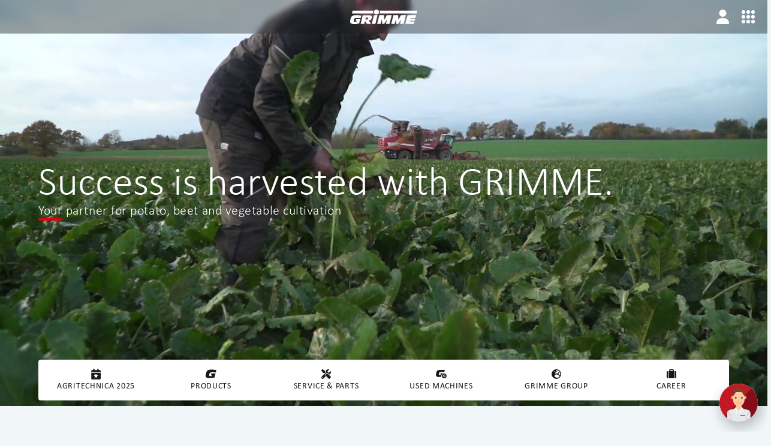

--- FILE ---
content_type: text/css; charset=UTF-8
request_url: https://grimme.com/_next/static/css/afcc0fb54a58144a.css
body_size: 14940
content:
:host,:root{--fa-font-solid:normal 900 1em/1 "Font Awesome 6 Free";--fa-font-regular:normal 400 1em/1 "Font Awesome 6 Free";--fa-font-light:normal 300 1em/1 "Font Awesome 6 Pro";--fa-font-thin:normal 100 1em/1 "Font Awesome 6 Pro";--fa-font-duotone:normal 900 1em/1 "Font Awesome 6 Duotone";--fa-font-duotone-regular:normal 400 1em/1 "Font Awesome 6 Duotone";--fa-font-duotone-light:normal 300 1em/1 "Font Awesome 6 Duotone";--fa-font-duotone-thin:normal 100 1em/1 "Font Awesome 6 Duotone";--fa-font-brands:normal 400 1em/1 "Font Awesome 6 Brands";--fa-font-sharp-solid:normal 900 1em/1 "Font Awesome 6 Sharp";--fa-font-sharp-regular:normal 400 1em/1 "Font Awesome 6 Sharp";--fa-font-sharp-light:normal 300 1em/1 "Font Awesome 6 Sharp";--fa-font-sharp-thin:normal 100 1em/1 "Font Awesome 6 Sharp";--fa-font-sharp-duotone-solid:normal 900 1em/1 "Font Awesome 6 Sharp Duotone";--fa-font-sharp-duotone-regular:normal 400 1em/1 "Font Awesome 6 Sharp Duotone";--fa-font-sharp-duotone-light:normal 300 1em/1 "Font Awesome 6 Sharp Duotone";--fa-font-sharp-duotone-thin:normal 100 1em/1 "Font Awesome 6 Sharp Duotone"}svg.svg-inline--fa:not(:host),svg.svg-inline--fa:not(:root){overflow:visible;box-sizing:content-box}.svg-inline--fa{display:var(--fa-display,inline-block);height:1em;overflow:visible;vertical-align:-.125em}.svg-inline--fa.fa-2xs{vertical-align:.1em}.svg-inline--fa.fa-xs{vertical-align:0}.svg-inline--fa.fa-sm{vertical-align:-.07143em}.svg-inline--fa.fa-lg{vertical-align:-.2em}.svg-inline--fa.fa-xl{vertical-align:-.25em}.svg-inline--fa.fa-2xl{vertical-align:-.3125em}.svg-inline--fa.fa-pull-left{margin-right:var(--fa-pull-margin,.3em);width:auto}.svg-inline--fa.fa-pull-right{margin-left:var(--fa-pull-margin,.3em);width:auto}.svg-inline--fa.fa-li{width:var(--fa-li-width,2em);top:.25em}.svg-inline--fa.fa-fw{width:var(--fa-fw-width,1.25em)}.fa-layers svg.svg-inline--fa{bottom:0;left:0;margin:auto;position:absolute;right:0;top:0}.fa-layers-counter,.fa-layers-text{display:inline-block;position:absolute;text-align:center}.fa-layers{display:inline-block;height:1em;position:relative;text-align:center;vertical-align:-.125em;width:1em}.fa-layers svg.svg-inline--fa{transform-origin:center center}.fa-layers-text{left:50%;top:50%;transform:translate(-50%,-50%);transform-origin:center center}.fa-layers-counter{background-color:var(--fa-counter-background-color,#ff253a);border-radius:var(--fa-counter-border-radius,1em);box-sizing:border-box;color:var(--fa-inverse,#fff);line-height:var(--fa-counter-line-height,1);max-width:var(--fa-counter-max-width,5em);min-width:var(--fa-counter-min-width,1.5em);overflow:hidden;padding:var(--fa-counter-padding,.25em .5em);right:var(--fa-right,0);text-overflow:ellipsis;top:var(--fa-top,0);transform:scale(var(--fa-counter-scale,.25));transform-origin:top right}.fa-layers-bottom-right{bottom:var(--fa-bottom,0);right:var(--fa-right,0);top:auto;transform:scale(var(--fa-layers-scale,.25));transform-origin:bottom right}.fa-layers-bottom-left{bottom:var(--fa-bottom,0);left:var(--fa-left,0);right:auto;top:auto;transform:scale(var(--fa-layers-scale,.25));transform-origin:bottom left}.fa-layers-top-right{top:var(--fa-top,0);right:var(--fa-right,0);transform:scale(var(--fa-layers-scale,.25));transform-origin:top right}.fa-layers-top-left{left:var(--fa-left,0);right:auto;top:var(--fa-top,0);transform:scale(var(--fa-layers-scale,.25));transform-origin:top left}.fa-1x{font-size:1em}.fa-2x{font-size:2em}.fa-3x{font-size:3em}.fa-4x{font-size:4em}.fa-5x{font-size:5em}.fa-6x{font-size:6em}.fa-7x{font-size:7em}.fa-8x{font-size:8em}.fa-9x{font-size:9em}.fa-10x{font-size:10em}.fa-2xs{font-size:.625em;line-height:.1em;vertical-align:.225em}.fa-xs{font-size:.75em;line-height:.08333em;vertical-align:.125em}.fa-sm{font-size:.875em;line-height:.07143em;vertical-align:.05357em}.fa-lg{font-size:1.25em;line-height:.05em;vertical-align:-.075em}.fa-xl{font-size:1.5em;line-height:.04167em;vertical-align:-.125em}.fa-2xl{font-size:2em;line-height:.03125em;vertical-align:-.1875em}.fa-fw{text-align:center;width:1.25em}.fa-ul{list-style-type:none;margin-left:var(--fa-li-margin,2.5em);padding-left:0}.fa-ul>li{position:relative}.fa-li{left:calc(-1 * var(--fa-li-width, 2em));position:absolute;text-align:center;width:var(--fa-li-width,2em);line-height:inherit}.fa-border{border-color:var(--fa-border-color,#eee);border-radius:var(--fa-border-radius,.1em);border-style:var(--fa-border-style,solid);border-width:var(--fa-border-width,.08em);padding:var(--fa-border-padding,.2em .25em .15em)}.fa-pull-left{float:left;margin-right:var(--fa-pull-margin,.3em)}.fa-pull-right{float:right;margin-left:var(--fa-pull-margin,.3em)}.fa-beat{animation-name:fa-beat;animation-delay:var(--fa-animation-delay,0s);animation-direction:var(--fa-animation-direction,normal);animation-duration:var(--fa-animation-duration,1s);animation-iteration-count:var(--fa-animation-iteration-count,infinite);animation-timing-function:var(--fa-animation-timing,ease-in-out)}.fa-bounce{animation-name:fa-bounce;animation-delay:var(--fa-animation-delay,0s);animation-direction:var(--fa-animation-direction,normal);animation-duration:var(--fa-animation-duration,1s);animation-iteration-count:var(--fa-animation-iteration-count,infinite);animation-timing-function:var(--fa-animation-timing,cubic-bezier(.28,.84,.42,1))}.fa-fade{animation-name:fa-fade;animation-iteration-count:var(--fa-animation-iteration-count,infinite);animation-timing-function:var(--fa-animation-timing,cubic-bezier(.4,0,.6,1))}.fa-beat-fade,.fa-fade{animation-delay:var(--fa-animation-delay,0s);animation-direction:var(--fa-animation-direction,normal);animation-duration:var(--fa-animation-duration,1s)}.fa-beat-fade{animation-name:fa-beat-fade;animation-iteration-count:var(--fa-animation-iteration-count,infinite);animation-timing-function:var(--fa-animation-timing,cubic-bezier(.4,0,.6,1))}.fa-flip{animation-name:fa-flip;animation-delay:var(--fa-animation-delay,0s);animation-direction:var(--fa-animation-direction,normal);animation-duration:var(--fa-animation-duration,1s);animation-iteration-count:var(--fa-animation-iteration-count,infinite);animation-timing-function:var(--fa-animation-timing,ease-in-out)}.fa-shake{animation-name:fa-shake;animation-duration:var(--fa-animation-duration,1s);animation-iteration-count:var(--fa-animation-iteration-count,infinite);animation-timing-function:var(--fa-animation-timing,linear)}.fa-shake,.fa-spin{animation-delay:var(--fa-animation-delay,0s);animation-direction:var(--fa-animation-direction,normal)}.fa-spin{animation-name:fa-spin;animation-duration:var(--fa-animation-duration,2s);animation-iteration-count:var(--fa-animation-iteration-count,infinite);animation-timing-function:var(--fa-animation-timing,linear)}.fa-spin-reverse{--fa-animation-direction:reverse}.fa-pulse,.fa-spin-pulse{animation-name:fa-spin;animation-direction:var(--fa-animation-direction,normal);animation-duration:var(--fa-animation-duration,1s);animation-iteration-count:var(--fa-animation-iteration-count,infinite);animation-timing-function:var(--fa-animation-timing,steps(8))}@media (prefers-reduced-motion:reduce){.fa-beat,.fa-beat-fade,.fa-bounce,.fa-fade,.fa-flip,.fa-pulse,.fa-shake,.fa-spin,.fa-spin-pulse{animation-delay:-1ms;animation-duration:1ms;animation-iteration-count:1;transition-delay:0s;transition-duration:0s}}@keyframes fa-beat{0%,90%{transform:scale(1)}45%{transform:scale(var(--fa-beat-scale,1.25))}}@keyframes fa-bounce{0%{transform:scale(1) translateY(0)}10%{transform:scale(var(--fa-bounce-start-scale-x,1.1),var(--fa-bounce-start-scale-y,.9)) translateY(0)}30%{transform:scale(var(--fa-bounce-jump-scale-x,.9),var(--fa-bounce-jump-scale-y,1.1)) translateY(var(--fa-bounce-height,-.5em))}50%{transform:scale(var(--fa-bounce-land-scale-x,1.05),var(--fa-bounce-land-scale-y,.95)) translateY(0)}57%{transform:scale(1) translateY(var(--fa-bounce-rebound,-.125em))}64%{transform:scale(1) translateY(0)}to{transform:scale(1) translateY(0)}}@keyframes fa-fade{50%{opacity:var(--fa-fade-opacity,.4)}}@keyframes fa-beat-fade{0%,to{opacity:var(--fa-beat-fade-opacity,.4);transform:scale(1)}50%{opacity:1;transform:scale(var(--fa-beat-fade-scale,1.125))}}@keyframes fa-flip{50%{transform:rotate3d(var(--fa-flip-x,0),var(--fa-flip-y,1),var(--fa-flip-z,0),var(--fa-flip-angle,-180deg))}}@keyframes fa-shake{0%{transform:rotate(-15deg)}4%{transform:rotate(15deg)}24%,8%{transform:rotate(-18deg)}12%,28%{transform:rotate(18deg)}16%{transform:rotate(-22deg)}20%{transform:rotate(22deg)}32%{transform:rotate(-12deg)}36%{transform:rotate(12deg)}40%,to{transform:rotate(0deg)}}@keyframes fa-spin{0%{transform:rotate(0deg)}to{transform:rotate(1turn)}}.fa-rotate-90{transform:rotate(90deg)}.fa-rotate-180{transform:rotate(180deg)}.fa-rotate-270{transform:rotate(270deg)}.fa-flip-horizontal{transform:scaleX(-1)}.fa-flip-vertical{transform:scaleY(-1)}.fa-flip-both,.fa-flip-horizontal.fa-flip-vertical{transform:scale(-1)}.fa-rotate-by{transform:rotate(var(--fa-rotate-angle,0))}.fa-stack{display:inline-block;vertical-align:middle;height:2em;position:relative;width:2.5em}.fa-stack-1x,.fa-stack-2x{bottom:0;left:0;margin:auto;position:absolute;right:0;top:0;z-index:var(--fa-stack-z-index,auto)}.svg-inline--fa.fa-stack-1x{height:1em;width:1.25em}.svg-inline--fa.fa-stack-2x{height:2em;width:2.5em}.fa-inverse{color:var(--fa-inverse,#fff)}.fa-sr-only,.fa-sr-only-focusable:not(:focus),.sr-only,.sr-only-focusable:not(:focus){position:absolute;width:1px;height:1px;padding:0;margin:-1px;overflow:hidden;clip:rect(0,0,0,0);white-space:nowrap;border-width:0}.svg-inline--fa .fa-primary{fill:var(--fa-primary-color,currentColor);opacity:var(--fa-primary-opacity,1)}.svg-inline--fa .fa-secondary{fill:var(--fa-secondary-color,currentColor)}.svg-inline--fa .fa-secondary,.svg-inline--fa.fa-swap-opacity .fa-primary{opacity:var(--fa-secondary-opacity,.4)}.svg-inline--fa.fa-swap-opacity .fa-secondary{opacity:var(--fa-primary-opacity,1)}.svg-inline--fa mask .fa-primary,.svg-inline--fa mask .fa-secondary{fill:#000}*,:after,:before{box-sizing:border-box;border:0 solid}:after,:before{--tw-content:""}:host,html{line-height:1.5;-webkit-text-size-adjust:100%;-moz-tab-size:4;-o-tab-size:4;tab-size:4;font-family:ui-sans-serif,system-ui,sans-serif,Apple Color Emoji,Segoe UI Emoji,Segoe UI Symbol,Noto Color Emoji;font-feature-settings:normal;font-variation-settings:normal;-webkit-tap-highlight-color:transparent}body{margin:0;line-height:inherit}hr{height:0;color:inherit;border-top-width:1px}abbr:where([title]){-webkit-text-decoration:underline dotted;text-decoration:underline dotted}h1,h2,h3,h4,h5,h6{font-size:inherit;font-weight:inherit}a{color:inherit;text-decoration:inherit}b,strong{font-weight:bolder}code,kbd,pre,samp{font-family:ui-monospace,SFMono-Regular,Menlo,Monaco,Consolas,Liberation Mono,Courier New,monospace;font-feature-settings:normal;font-variation-settings:normal;font-size:1em}small{font-size:80%}sub,sup{font-size:75%;line-height:0;position:relative;vertical-align:baseline}sub{bottom:-.25em}sup{top:-.5em}table{text-indent:0;border-color:inherit;border-collapse:collapse}button,input,optgroup,select,textarea{font-family:inherit;font-feature-settings:inherit;font-variation-settings:inherit;font-size:100%;font-weight:inherit;line-height:inherit;letter-spacing:inherit;color:inherit;margin:0;padding:0}button,select{text-transform:none}button,input:where([type=button]),input:where([type=reset]),input:where([type=submit]){-webkit-appearance:button;background-color:transparent;background-image:none}:-moz-focusring{outline:auto}:-moz-ui-invalid{box-shadow:none}progress{vertical-align:baseline}::-webkit-inner-spin-button,::-webkit-outer-spin-button{height:auto}[type=search]{-webkit-appearance:textfield;outline-offset:-2px}::-webkit-search-decoration{-webkit-appearance:none}::-webkit-file-upload-button{-webkit-appearance:button;font:inherit}summary{display:list-item}blockquote,dd,dl,figure,h1,h2,h3,h4,h5,h6,hr,p,pre{margin:0}fieldset{margin:0}fieldset,legend{padding:0}menu,ol,ul{list-style:none;margin:0;padding:0}dialog{padding:0}textarea{resize:vertical}input::-moz-placeholder,textarea::-moz-placeholder{opacity:1;color:#9ca3af}input::placeholder,textarea::placeholder{opacity:1;color:#9ca3af}[role=button],button{cursor:pointer}:disabled{cursor:default}audio,canvas,embed,iframe,img,object,svg,video{display:block;vertical-align:middle}img,video{max-width:100%;height:auto}[hidden]{display:none}input[type=number],input[type=number]::-webkit-inner-spin-button,input[type=number]::-webkit-outer-spin-button{-webkit-appearance:none;margin:0;-moz-appearance:textfield!important}h1{font-size:40px;font-weight:300;line-height:48px}@media (min-width:768px){h1{font-size:60px;line-height:72px}}@media (min-width:1024px){h1{font-size:68px}}h2{font-size:32px;font-weight:300;line-height:40px}@media (min-width:768px){h2{font-size:40px;line-height:54px}}@media (min-width:1024px){h2{font-size:48px}}h3{font-size:24px;line-height:30px}@media (min-width:768px){h3{font-size:28px;line-height:40px}}@media (min-width:1024px){h3{font-size:32px}}h4{font-size:22px;line-height:28px}@media (min-width:768px){h4{line-height:30px}}@media (min-width:1024px){h4{font-size:24px}}h5{font-size:20px;font-weight:300;line-height:26px;letter-spacing:.025em}@media (min-width:1024px){h5{font-size:22px}}h6{font-size:1rem;line-height:1.5rem;text-transform:uppercase;line-height:24px;letter-spacing:.05em}@media (min-width:1024px){h6{font-size:1.125rem;line-height:1.75rem}}p{font-size:1.125rem;line-height:1.75rem}@font-face{font-family:Calibri;font-style:normal;font-weight:300;src:local("Calibri Light"),url(/_next/static/media/calibri-light-W6EXAKQL.b789702a.woff2) format("woff2"),url(/_next/static/media/calibri-light-WDL3UGEH.b0d7ba18.woff) format("woff");unicode-range:u+00??,u+0131,u+0152-0153,u+02bb-02bc,u+02c6,u+02da,u+02dc,u+0304,u+0308,u+0329,u+2000-206f,u+2074,u+20ac,u+2122,u+2191,u+2193,u+2212,u+2215,u+feff,u+fffd}@font-face{font-family:Calibri;font-style:italic;font-weight:300;src:local("Calibri Light Italic"),url(/_next/static/media/calibri-light-italic-LUIURM4P.5d1148b3.woff2) format("woff2"),url(/_next/static/media/calibri-light-italic-D4QY6MBT.1f218f30.woff) format("woff");unicode-range:u+00??,u+0131,u+0152-0153,u+02bb-02bc,u+02c6,u+02da,u+02dc,u+0304,u+0308,u+0329,u+2000-206f,u+2074,u+20ac,u+2122,u+2191,u+2193,u+2212,u+2215,u+feff,u+fffd}@font-face{font-family:Calibri;font-style:normal;font-weight:400;src:local("Calibri Regular"),url(/_next/static/media/calibri-regular-DTOFB4E7.1cdc50f0.woff2) format("woff2"),url(/_next/static/media/calibri-regular-Y7MCODK6.c7d8270d.woff) format("woff");unicode-range:u+00??,u+0131,u+0152-0153,u+02bb-02bc,u+02c6,u+02da,u+02dc,u+0304,u+0308,u+0329,u+2000-206f,u+2074,u+20ac,u+2122,u+2191,u+2193,u+2212,u+2215,u+feff,u+fffd}@font-face{font-family:Calibri;font-style:italic;font-weight:400;src:local("Calibri Italic"),url(/_next/static/media/calibri-italic-ZAPYFE4O.c81f8293.woff2) format("woff2"),url(/_next/static/media/calibri-italic-4ZJIKPTN.e652853e.woff) format("woff");unicode-range:u+00??,u+0131,u+0152-0153,u+02bb-02bc,u+02c6,u+02da,u+02dc,u+0304,u+0308,u+0329,u+2000-206f,u+2074,u+20ac,u+2122,u+2191,u+2193,u+2212,u+2215,u+feff,u+fffd}@font-face{font-family:Calibri;font-style:normal;font-weight:700;src:local("Calibri Bold"),url(/_next/static/media/calibri-bold-GYCA73JD.36040fed.woff2) format("woff2"),url(/_next/static/media/calibri-bold-YJX6DLH3.c26fe1ac.woff) format("woff");unicode-range:u+00??,u+0131,u+0152-0153,u+02bb-02bc,u+02c6,u+02da,u+02dc,u+0304,u+0308,u+0329,u+2000-206f,u+2074,u+20ac,u+2122,u+2191,u+2193,u+2212,u+2215,u+feff,u+fffd}@font-face{font-family:Calibri;font-style:italic;font-weight:700;src:local("Calibri Bold Italic"),url(/_next/static/media/calibri-bold-italic-3ZNX7PWD.de5b7fbe.woff2) format("woff2"),url(/_next/static/media/calibri-bold-italic-FUCIO7ZL.2d04877f.woff) format("woff");unicode-range:u+00??,u+0131,u+0152-0153,u+02bb-02bc,u+02c6,u+02da,u+02dc,u+0304,u+0308,u+0329,u+2000-206f,u+2074,u+20ac,u+2122,u+2191,u+2193,u+2212,u+2215,u+feff,u+fffd}html{font-family:var(--font-calibri),ui-sans-serif,system-ui,sans-serif,"Apple Color Emoji","Segoe UI Emoji","Segoe UI Symbol","Noto Color Emoji";--tw-text-opacity:1;color:rgb(22 24 25/var(--tw-text-opacity));-webkit-font-smoothing:antialiased;-moz-osx-font-smoothing:grayscale;font-size:16px}*,:after,:before{--tw-border-spacing-x:0;--tw-border-spacing-y:0;--tw-translate-x:0;--tw-translate-y:0;--tw-rotate:0;--tw-skew-x:0;--tw-skew-y:0;--tw-scale-x:1;--tw-scale-y:1;--tw-pan-x: ;--tw-pan-y: ;--tw-pinch-zoom: ;--tw-scroll-snap-strictness:proximity;--tw-gradient-from-position: ;--tw-gradient-via-position: ;--tw-gradient-to-position: ;--tw-ordinal: ;--tw-slashed-zero: ;--tw-numeric-figure: ;--tw-numeric-spacing: ;--tw-numeric-fraction: ;--tw-ring-inset: ;--tw-ring-offset-width:0px;--tw-ring-offset-color:#fff;--tw-ring-color:rgba(59,130,246,.5);--tw-ring-offset-shadow:0 0 #0000;--tw-ring-shadow:0 0 #0000;--tw-shadow:0 0 #0000;--tw-shadow-colored:0 0 #0000;--tw-blur: ;--tw-brightness: ;--tw-contrast: ;--tw-grayscale: ;--tw-hue-rotate: ;--tw-invert: ;--tw-saturate: ;--tw-sepia: ;--tw-drop-shadow: ;--tw-backdrop-blur: ;--tw-backdrop-brightness: ;--tw-backdrop-contrast: ;--tw-backdrop-grayscale: ;--tw-backdrop-hue-rotate: ;--tw-backdrop-invert: ;--tw-backdrop-opacity: ;--tw-backdrop-saturate: ;--tw-backdrop-sepia: ;--tw-contain-size: ;--tw-contain-layout: ;--tw-contain-paint: ;--tw-contain-style: }::backdrop{--tw-border-spacing-x:0;--tw-border-spacing-y:0;--tw-translate-x:0;--tw-translate-y:0;--tw-rotate:0;--tw-skew-x:0;--tw-skew-y:0;--tw-scale-x:1;--tw-scale-y:1;--tw-pan-x: ;--tw-pan-y: ;--tw-pinch-zoom: ;--tw-scroll-snap-strictness:proximity;--tw-gradient-from-position: ;--tw-gradient-via-position: ;--tw-gradient-to-position: ;--tw-ordinal: ;--tw-slashed-zero: ;--tw-numeric-figure: ;--tw-numeric-spacing: ;--tw-numeric-fraction: ;--tw-ring-inset: ;--tw-ring-offset-width:0px;--tw-ring-offset-color:#fff;--tw-ring-color:rgba(59,130,246,.5);--tw-ring-offset-shadow:0 0 #0000;--tw-ring-shadow:0 0 #0000;--tw-shadow:0 0 #0000;--tw-shadow-colored:0 0 #0000;--tw-blur: ;--tw-brightness: ;--tw-contrast: ;--tw-grayscale: ;--tw-hue-rotate: ;--tw-invert: ;--tw-saturate: ;--tw-sepia: ;--tw-drop-shadow: ;--tw-backdrop-blur: ;--tw-backdrop-brightness: ;--tw-backdrop-contrast: ;--tw-backdrop-grayscale: ;--tw-backdrop-hue-rotate: ;--tw-backdrop-invert: ;--tw-backdrop-opacity: ;--tw-backdrop-saturate: ;--tw-backdrop-sepia: ;--tw-contain-size: ;--tw-contain-layout: ;--tw-contain-paint: ;--tw-contain-style: }.g-pointer-events-none{pointer-events:none}.g-invisible{visibility:hidden}.g-fixed{position:fixed}.g-absolute{position:absolute}.g-relative{position:relative}.g-inset-0{inset:0}.g--top-\[1px\]{top:-1px}.g--top-\[24px\]{top:-24px}.g--top-\[2px\]{top:-2px}.g-bottom-0{bottom:0}.g-bottom-1{bottom:.25rem}.g-bottom-1\.5{bottom:.375rem}.g-bottom-4{bottom:1rem}.g-bottom-\[-64px\]{bottom:-64px}.g-left-0{left:0}.g-left-1\/2{left:50%}.g-left-6{left:1.5rem}.g-left-\[50\%\]{left:50%}.g-left-\[8px\]{left:8px}.g-right-0{right:0}.g-right-1{right:.25rem}.g-right-1\.5{right:.375rem}.g-right-2{right:.5rem}.g-right-3{right:.75rem}.g-right-4{right:1rem}.g-right-6{right:1.5rem}.g-right-8{right:2rem}.g-right-\[24px\]{right:24px}.g-top-0{top:0}.g-top-1{top:.25rem}.g-top-1\.5{top:.375rem}.g-top-1\/2{top:50%}.g-top-2{top:.5rem}.g-top-4{top:1rem}.g-top-6{top:1.5rem}.g-top-\[-9px\]{top:-9px}.g-top-\[1px\]{top:1px}.g-top-\[2px\]{top:2px}.g-top-\[50\%\]{top:50%}.g-top-\[calc\(100\%_-_102px\)\]{top:calc(100% - 102px)}.g-z-10{z-index:10}.g-z-50{z-index:50}.g-z-\[1208\]{z-index:1208}.g-z-\[1209\]{z-index:1209}.g-z-\[1210\]{z-index:1210}.g-z-\[1400\]{z-index:1400}.g-m-auto{margin:auto}.g-mx-auto{margin-left:auto;margin-right:auto}.g-my-6{margin-top:1.5rem;margin-bottom:1.5rem}.g-my-auto{margin-top:auto;margin-bottom:auto}.-g-mb-4{margin-bottom:-1rem}.g--ml-6{margin-left:-1.5rem}.g--ml-\[1px\]{margin-left:-1px}.g-mb-0{margin-bottom:0}.g-mb-1{margin-bottom:.25rem}.g-mb-1\.5{margin-bottom:.375rem}.g-mb-14{margin-bottom:3.5rem}.g-mb-2{margin-bottom:.5rem}.g-mb-4{margin-bottom:1rem}.g-mb-6{margin-bottom:1.5rem}.g-mb-8{margin-bottom:2rem}.g-ml-1{margin-left:.25rem}.g-ml-1\.5{margin-left:.375rem}.g-ml-2{margin-left:.5rem}.g-ml-3{margin-left:.75rem}.g-ml-auto{margin-left:auto}.g-mt-1{margin-top:.25rem}.g-mt-2{margin-top:.5rem}.g-mt-4{margin-top:1rem}.g-mt-6{margin-top:1.5rem}.g-mt-\[2\.5px\]{margin-top:2.5px}.g-line-clamp-2{-webkit-line-clamp:2}.g-line-clamp-2,.g-line-clamp-3{overflow:hidden;display:-webkit-box;-webkit-box-orient:vertical}.g-line-clamp-3{-webkit-line-clamp:3}.g-block{display:block}.g-flex{display:flex}.g-grid{display:grid}.g-inline-grid{display:inline-grid}.g-hidden{display:none}.g-aspect-\[3\/2\]{aspect-ratio:3/2}.g-aspect-square{aspect-ratio:1/1}.g-size-1{width:.25rem;height:.25rem}.g-size-10{width:2.5rem;height:2.5rem}.g-size-12{width:3rem;height:3rem}.g-size-2{width:.5rem;height:.5rem}.g-size-3{width:.75rem;height:.75rem}.g-size-4{width:1rem;height:1rem}.g-size-6{width:1.5rem;height:1.5rem}.g-size-8{width:2rem;height:2rem}.g-h-0{height:0}.g-h-0\.5{height:.125rem}.g-h-1{height:.25rem}.g-h-1\.5{height:.375rem}.g-h-10{height:2.5rem}.g-h-12{height:3rem}.g-h-14{height:3.5rem}.g-h-16{height:4rem}.g-h-3{height:.75rem}.g-h-4{height:1rem}.g-h-5{height:1.25rem}.g-h-6{height:1.5rem}.g-h-7{height:1.75rem}.g-h-8{height:2rem}.g-h-\[125px\]{height:125px}.g-h-\[18px\]{height:18px}.g-h-\[24px\]{height:24px}.g-h-\[42px\]{height:42px}.g-h-\[56px\]{height:56px}.g-h-\[calc\(100\%-220px\)\]{height:calc(100% - 220px)}.g-h-fit{height:-moz-fit-content;height:fit-content}.g-h-full{height:100%}.g-h-screen{height:100vh}.g-max-h-10{max-height:2.5rem}.g-max-h-12{max-height:3rem}.g-max-h-4{max-height:1rem}.g-max-h-5{max-height:1.25rem}.g-max-h-9{max-height:2.25rem}.g-max-h-\[18px\]{max-height:18px}.g-max-h-\[400px\]{max-height:400px}.g-max-h-\[calc\(var\(--radix-popover-content-available-height\)-1\.5rem\)\]{max-height:calc(var(--radix-popover-content-available-height) - 1.5rem)}.g-max-h-\[var\(--radix-popper-available-height\)\]{max-height:var(--radix-popper-available-height)}.g-max-h-\[var\(--radix-select-content-available-height\)\]{max-height:var(--radix-select-content-available-height)}.g-max-h-screen{max-height:100vh}.g-min-h-10{min-height:2.5rem}.g-min-h-12{min-height:3rem}.g-min-h-3{min-height:.75rem}.g-min-h-4{min-height:1rem}.g-min-h-5{min-height:1.25rem}.g-min-h-9{min-height:2.25rem}.g-min-h-\[364px\]{min-height:364px}.g-min-h-\[400px\]{min-height:400px}.g-min-h-full{min-height:100%}.g-min-h-screen{min-height:100vh}.\!g-w-auto{width:auto!important}.g-w-1{width:.25rem}.g-w-1\.5{width:.375rem}.g-w-10{width:2.5rem}.g-w-12{width:3rem}.g-w-14{width:3.5rem}.g-w-16{width:4rem}.g-w-2{width:.5rem}.g-w-2\.5{width:.625rem}.g-w-3{width:.75rem}.g-w-4{width:1rem}.g-w-5{width:1.25rem}.g-w-6{width:1.5rem}.g-w-7{width:1.75rem}.g-w-8{width:2rem}.g-w-\[110px\]{width:110px}.g-w-\[112px\]{width:112px}.g-w-\[18px\]{width:18px}.g-w-\[200px\]{width:200px}.g-w-\[250px\]{width:250px}.g-w-\[300px\]{width:300px}.g-w-\[34px\]{width:34px}.g-w-\[43px\]{width:43px}.g-w-\[50px\]{width:50px}.g-w-\[calc\(100\%\+25px\)\]{width:calc(100% + 25px)}.g-w-\[calc\(100vw_-_3rem\)\]{width:calc(100vw - 3rem)}.g-w-\[calc\(100vw_-_40px\)\]{width:calc(100vw - 40px)}.g-w-\[var\(--radix-popover-trigger-width\)\]{width:var(--radix-popover-trigger-width)}.g-w-\[var\(--radix-select-trigger-width\)\]{width:var(--radix-select-trigger-width)}.g-w-auto{width:auto}.g-w-fit{width:-moz-fit-content;width:fit-content}.g-w-full{width:100%}.g-w-screen{width:100vw}.g-min-w-0{min-width:0}.g-min-w-10{min-width:2.5rem}.g-min-w-12{min-width:3rem}.g-min-w-3{min-width:.75rem}.g-min-w-4{min-width:1rem}.g-min-w-5{min-width:1.25rem}.g-min-w-6{min-width:1.5rem}.g-min-w-7{min-width:1.75rem}.g-min-w-9{min-width:2.25rem}.g-min-w-\[300px\]{min-width:300px}.g-min-w-\[43px\]{min-width:43px}.g-min-w-\[8rem\]{min-width:8rem}.g-max-w-10{max-width:2.5rem}.g-max-w-12{max-width:3rem}.g-max-w-4{max-width:1rem}.g-max-w-40{max-width:10rem}.g-max-w-5{max-width:1.25rem}.g-max-w-6{max-width:1.5rem}.g-max-w-7{max-width:1.75rem}.g-max-w-9{max-width:2.25rem}.g-max-w-\[1280px\]{max-width:1280px}.g-max-w-\[128px\]{max-width:128px}.g-max-w-\[18px\]{max-width:18px}.g-max-w-\[200px\]{max-width:200px}.g-max-w-\[260px\]{max-width:260px}.g-max-w-\[364px\]{max-width:364px}.g-max-w-\[40px\]{max-width:40px}.g-max-w-\[410px\]{max-width:410px}.g-max-w-\[500px\]{max-width:500px}.g-max-w-\[560px\]{max-width:560px}.g-max-w-\[600px\]{max-width:600px}.g-max-w-\[720px\]{max-width:720px}.g-max-w-\[946px\]{max-width:946px}.g-max-w-\[auto\]{max-width:auto}.g-max-w-\[calc\(100\%-16px\)\]{max-width:calc(100% - 16px)}.g-max-w-\[calc\(100\%-24px\)\]{max-width:calc(100% - 24px)}.g-max-w-\[calc\(100\%-40px\)\]{max-width:calc(100% - 40px)}.g-max-w-\[calc\(100vw-3rem\)\]{max-width:calc(100vw - 3rem)}.g-max-w-\[calc\(100vw_-_2rem\)\]{max-width:calc(100vw - 2rem)}.g-max-w-full{max-width:100%}.g-max-w-screen-xl{max-width:1280px}.g-flex-1{flex:1 1 0%}.g-shrink-0{flex-shrink:0}.g-grow-0{flex-grow:0}.g-basis-1\/2{flex-basis:50%}.g-basis-1\/3{flex-basis:33.333333%}.g-basis-1\/4{flex-basis:25%}.g-border-collapse{border-collapse:collapse}.g--translate-x-1\/2{--tw-translate-x:-50%}.g--translate-x-1\/2,.g--translate-y-1\/2{transform:translate(var(--tw-translate-x),var(--tw-translate-y)) rotate(var(--tw-rotate)) skew(var(--tw-skew-x)) skewY(var(--tw-skew-y)) scaleX(var(--tw-scale-x)) scaleY(var(--tw-scale-y))}.g--translate-y-1\/2{--tw-translate-y:-50%}.g--translate-y-\[8px\]{--tw-translate-y:-8px}.g--translate-y-\[8px\],.g-translate-x-\[-4px\]{transform:translate(var(--tw-translate-x),var(--tw-translate-y)) rotate(var(--tw-rotate)) skew(var(--tw-skew-x)) skewY(var(--tw-skew-y)) scaleX(var(--tw-scale-x)) scaleY(var(--tw-scale-y))}.g-translate-x-\[-4px\]{--tw-translate-x:-4px}.g-translate-x-\[-50\%\]{--tw-translate-x:-50%}.g-translate-x-\[-50\%\],.g-translate-x-\[-8px\]{transform:translate(var(--tw-translate-x),var(--tw-translate-y)) rotate(var(--tw-rotate)) skew(var(--tw-skew-x)) skewY(var(--tw-skew-y)) scaleX(var(--tw-scale-x)) scaleY(var(--tw-scale-y))}.g-translate-x-\[-8px\]{--tw-translate-x:-8px}.g-translate-x-\[0px\]{--tw-translate-x:0px}.g-translate-x-\[0px\],.g-translate-x-\[4px\]{transform:translate(var(--tw-translate-x),var(--tw-translate-y)) rotate(var(--tw-rotate)) skew(var(--tw-skew-x)) skewY(var(--tw-skew-y)) scaleX(var(--tw-scale-x)) scaleY(var(--tw-scale-y))}.g-translate-x-\[4px\]{--tw-translate-x:4px}.g-translate-x-\[8px\]{--tw-translate-x:8px}.g-translate-x-\[8px\],.g-translate-y-0{transform:translate(var(--tw-translate-x),var(--tw-translate-y)) rotate(var(--tw-rotate)) skew(var(--tw-skew-x)) skewY(var(--tw-skew-y)) scaleX(var(--tw-scale-x)) scaleY(var(--tw-scale-y))}.g-translate-y-0{--tw-translate-y:0px}.g-translate-y-\[-0px\]{--tw-translate-y:-0px}.g-translate-y-\[-0px\],.g-translate-y-\[-4px\]{transform:translate(var(--tw-translate-x),var(--tw-translate-y)) rotate(var(--tw-rotate)) skew(var(--tw-skew-x)) skewY(var(--tw-skew-y)) scaleX(var(--tw-scale-x)) scaleY(var(--tw-scale-y))}.g-translate-y-\[-4px\]{--tw-translate-y:-4px}.g-translate-y-\[-50\%\]{--tw-translate-y:-50%}.g-translate-y-\[-50\%\],.g-translate-y-\[-8px\]{transform:translate(var(--tw-translate-x),var(--tw-translate-y)) rotate(var(--tw-rotate)) skew(var(--tw-skew-x)) skewY(var(--tw-skew-y)) scaleX(var(--tw-scale-x)) scaleY(var(--tw-scale-y))}.g-translate-y-\[-8px\]{--tw-translate-y:-8px}.g-translate-y-\[0px\]{--tw-translate-y:0px}.g-translate-y-\[0px\],.g-translate-y-\[4px\]{transform:translate(var(--tw-translate-x),var(--tw-translate-y)) rotate(var(--tw-rotate)) skew(var(--tw-skew-x)) skewY(var(--tw-skew-y)) scaleX(var(--tw-scale-x)) scaleY(var(--tw-scale-y))}.g-translate-y-\[4px\]{--tw-translate-y:4px}.g-translate-y-\[8px\]{--tw-translate-y:8px}.g-rotate-180,.g-translate-y-\[8px\]{transform:translate(var(--tw-translate-x),var(--tw-translate-y)) rotate(var(--tw-rotate)) skew(var(--tw-skew-x)) skewY(var(--tw-skew-y)) scaleX(var(--tw-scale-x)) scaleY(var(--tw-scale-y))}.g-rotate-180{--tw-rotate:180deg}.g-rotate-45{--tw-rotate:45deg}.g-rotate-45,.g-transform{transform:translate(var(--tw-translate-x),var(--tw-translate-y)) rotate(var(--tw-rotate)) skew(var(--tw-skew-x)) skewY(var(--tw-skew-y)) scaleX(var(--tw-scale-x)) scaleY(var(--tw-scale-y))}.g-transform-gpu{transform:translate3d(var(--tw-translate-x),var(--tw-translate-y),0) rotate(var(--tw-rotate)) skew(var(--tw-skew-x)) skewY(var(--tw-skew-y)) scaleX(var(--tw-scale-x)) scaleY(var(--tw-scale-y))}@keyframes g-grimmeUIContactAssistantShowButtonAnimation{0%{opacity:0;transform:translate(8px,8px) scale(.95)}to{opacity:1;transform:translate(0) scale(1)}}.g-animate-grimme-ui-contact-assistant-show-button-animation{animation:g-grimmeUIContactAssistantShowButtonAnimation .3s ease-in-out forwards}@keyframes g-grimmeUIMainNavOverlayShowAnimation{0%{opacity:0;transform:translateY(16px)}to{opacity:1;transform:translateY(0)}}.g-animate-grimme-ui-main-nav-overlay-show-animation{animation:g-grimmeUIMainNavOverlayShowAnimation .28s ease-out 50ms forwards}@keyframes g-pulse{50%{opacity:.5}}.g-animate-pulse{animation:g-pulse 2s cubic-bezier(.4,0,.6,1) infinite}@keyframes g-spin{to{transform:rotate(1turn)}}.g-animate-spin{animation:g-spin 1s linear infinite}.g-cursor-default{cursor:default}.g-cursor-pointer{cursor:pointer}.g-select-none{-webkit-user-select:none;-moz-user-select:none;user-select:none}.g-resize-none{resize:none}.g-grid-cols-3{grid-template-columns:repeat(3,minmax(0,1fr))}.g-grid-cols-7{grid-template-columns:repeat(7,minmax(0,1fr))}.g-grid-rows-3{grid-template-rows:repeat(3,minmax(0,1fr))}.g-flex-row{flex-direction:row}.g-flex-col{flex-direction:column}.g-flex-col-reverse{flex-direction:column-reverse}.g-flex-wrap{flex-wrap:wrap}.g-place-content-center{place-content:center}.g-place-items-end{place-items:end}.g-place-items-center{place-items:center}.g-items-start{align-items:flex-start}.g-items-center{align-items:center}.g-justify-end{justify-content:flex-end}.g-justify-center{justify-content:center}.g-justify-between{justify-content:space-between}.g-justify-stretch{justify-content:stretch}.g-gap-0{gap:0}.g-gap-1{gap:.25rem}.g-gap-1\.5{gap:.375rem}.g-gap-12{gap:3rem}.g-gap-14{gap:3.5rem}.g-gap-2{gap:.5rem}.g-gap-2\.5{gap:.625rem}.g-gap-3{gap:.75rem}.g-gap-4{gap:1rem}.g-gap-6{gap:1.5rem}.g-gap-\[2px\]{gap:2px}.g-gap-x-1{-moz-column-gap:.25rem;column-gap:.25rem}.g-space-x-1>:not([hidden])~:not([hidden]){--tw-space-x-reverse:0;margin-right:calc(.25rem * var(--tw-space-x-reverse));margin-left:calc(.25rem * calc(1 - var(--tw-space-x-reverse)))}.g-space-y-1>:not([hidden])~:not([hidden]){--tw-space-y-reverse:0;margin-top:calc(.25rem * calc(1 - var(--tw-space-y-reverse)));margin-bottom:calc(.25rem * var(--tw-space-y-reverse))}.g-space-y-2>:not([hidden])~:not([hidden]){--tw-space-y-reverse:0;margin-top:calc(.5rem * calc(1 - var(--tw-space-y-reverse)));margin-bottom:calc(.5rem * var(--tw-space-y-reverse))}.g-space-y-3>:not([hidden])~:not([hidden]){--tw-space-y-reverse:0;margin-top:calc(.75rem * calc(1 - var(--tw-space-y-reverse)));margin-bottom:calc(.75rem * var(--tw-space-y-reverse))}.g-overflow-hidden{overflow:hidden}.g-overflow-x-auto{overflow-x:auto}.g-overflow-y-auto{overflow-y:auto}.g-overflow-x-hidden{overflow-x:hidden}.g-overflow-y-scroll{overflow-y:scroll}.g-truncate{overflow:hidden;text-overflow:ellipsis}.g-truncate,.g-whitespace-nowrap{white-space:nowrap}.g-text-balance{text-wrap:balance}.g-rounded{border-radius:.25rem}.g-rounded-\[0_0_0_0\]{border-radius:0}.g-rounded-\[0_0_25px_25px\]{border-radius:0 0 25px 25px}.g-rounded-\[0_25px_25px_0\]{border-radius:0 25px 25px 0}.g-rounded-\[25px_0_0_25px\]{border-radius:25px 0 0 25px}.g-rounded-\[25px_25px_0_0\]{border-radius:25px 25px 0 0}.g-rounded-full{border-radius:9999px}.g-rounded-lg{border-radius:.5rem}.g-rounded-md{border-radius:.375rem}.g-rounded-none{border-radius:0}.g-rounded-b-lg{border-bottom-right-radius:.5rem;border-bottom-left-radius:.5rem}.g-rounded-l-full{border-top-left-radius:9999px;border-bottom-left-radius:9999px}.g-rounded-t{border-top-left-radius:.25rem;border-top-right-radius:.25rem}.g-border{border-width:1px}.g-border-2{border-width:2px}.g-border-\[1px\]{border-width:1px}.g-border-b{border-bottom-width:1px}.g-border-t{border-top-width:1px}.g-border-none{border-style:none}.g-border-error{--tw-border-opacity:1;border-color:rgb(242 97 109/var(--tw-border-opacity))}.g-border-grey-100{--tw-border-opacity:1;border-color:rgb(241 246 248/var(--tw-border-opacity))}.g-border-grey-200{--tw-border-opacity:1;border-color:rgb(210 215 217/var(--tw-border-opacity))}.g-border-grey-400{--tw-border-opacity:1;border-color:rgb(110 119 123/var(--tw-border-opacity))}.g-border-grey-500{--tw-border-opacity:1;border-color:rgb(22 24 25/var(--tw-border-opacity))}.g-border-primary{--tw-border-opacity:1;border-color:rgb(225 0 15/var(--tw-border-opacity))}.g-border-success{--tw-border-opacity:1;border-color:rgb(67 191 88/var(--tw-border-opacity))}.g-border-transparent{border-color:transparent}.g-border-warning{--tw-border-opacity:1;border-color:rgb(239 158 78/var(--tw-border-opacity))}.g-border-white{--tw-border-opacity:1;border-color:rgb(255 255 255/var(--tw-border-opacity))}.\!g-border-t-transparent{border-top-color:transparent!important}.g-border-t-grey-200{--tw-border-opacity:1;border-top-color:rgb(210 215 217/var(--tw-border-opacity))}.\!g-bg-transparent{background-color:transparent!important}.g-bg-grey-200{--tw-bg-opacity:1;background-color:rgb(210 215 217/var(--tw-bg-opacity))}.g-bg-grey-300{--tw-bg-opacity:1;background-color:rgb(154 162 165/var(--tw-bg-opacity))}.g-bg-grey-400{--tw-bg-opacity:1;background-color:rgb(110 119 123/var(--tw-bg-opacity))}.g-bg-grey-450\/5{background-color:#474c4f0d}.g-bg-grey-450\/60{background-color:#474c4f99}.g-bg-grey-500{--tw-bg-opacity:1;background-color:rgb(22 24 25/var(--tw-bg-opacity))}.g-bg-grey-500\/40{background-color:#16181966}.g-bg-grey-500\/50{background-color:#16181980}.g-bg-grey-500\/60{background-color:#16181999}.g-bg-off-white{--tw-bg-opacity:1;background-color:rgb(247 247 249/var(--tw-bg-opacity))}.g-bg-primary{--tw-bg-opacity:1;background-color:rgb(225 0 15/var(--tw-bg-opacity))}.g-bg-primary\/10{background-color:#e1000f1a}.g-bg-success-green{--tw-bg-opacity:1;background-color:rgb(67 191 88/var(--tw-bg-opacity))}.g-bg-success\/10{background-color:#43bf581a}.g-bg-transparent{background-color:transparent}.g-bg-warning\/10{background-color:#ef9e4e1a}.g-bg-white{--tw-bg-opacity:1;background-color:rgb(255 255 255/var(--tw-bg-opacity))}.g-bg-white\/75{background-color:#ffffffbf}.g-bg-opacity-0{--tw-bg-opacity:0}.g-bg-\[url\(https\:\/\/images\.pexels\.com\/photos\/325944\/pexels-photo-325944\.jpeg\?auto\=compress\&cs\=tinysrgb\&w\=1260\&h\=750\&dpr\=2\)\]{background-image:url(https://images.pexels.com/photos/325944/pexels-photo-325944.jpeg?auto=compress&cs=tinysrgb&w=1260&h=750&dpr=2)}.g-bg-gradient-to-b{background-image:linear-gradient(to bottom,var(--tw-gradient-stops))}.g-bg-gradient-to-r{background-image:linear-gradient(to right,var(--tw-gradient-stops))}.g-from-grey-500\/60{--tw-gradient-from:rgba(22,24,25,.6) var(--tw-gradient-from-position);--tw-gradient-to:rgba(22,24,25,0) var(--tw-gradient-to-position);--tw-gradient-stops:var(--tw-gradient-from),var(--tw-gradient-to)}.g-from-primary{--tw-gradient-from:#e1000f var(--tw-gradient-from-position);--tw-gradient-to:rgba(225,0,15,0) var(--tw-gradient-to-position);--tw-gradient-stops:var(--tw-gradient-from),var(--tw-gradient-to)}.g-from-transparent{--tw-gradient-from:transparent var(--tw-gradient-from-position);--tw-gradient-to:transparent var(--tw-gradient-to-position);--tw-gradient-stops:var(--tw-gradient-from),var(--tw-gradient-to)}.g-from-50\%{--tw-gradient-from-position:50%}.g-to-grey-500{--tw-gradient-to:#161819 var(--tw-gradient-to-position)}.g-to-transparent{--tw-gradient-to:transparent var(--tw-gradient-to-position)}.g-to-white{--tw-gradient-to:#fff var(--tw-gradient-to-position)}.g-to-50\%{--tw-gradient-to-position:50%}.g-bg-\[length\:100\%_200\%\]{background-size:100% 200%}.g-bg-cover{background-size:cover}.g-bg-center{background-position:50%}.g-bg-no-repeat{background-repeat:no-repeat}.g-fill-grey-400{fill:#6e777b}.g-fill-white{fill:#fff}.g-object-cover{-o-object-fit:cover;object-fit:cover}.g-object-fill{-o-object-fit:fill;object-fit:fill}.g-object-center{-o-object-position:center;object-position:center}.g-p-0{padding:0}.g-p-1{padding:.25rem}.g-p-2{padding:.5rem}.g-p-3{padding:.75rem}.g-p-4{padding:1rem}.g-p-6{padding:1.5rem}.g-p-8{padding:2rem}.g-px-1{padding-left:.25rem;padding-right:.25rem}.g-px-2{padding-left:.5rem;padding-right:.5rem}.g-px-3{padding-left:.75rem;padding-right:.75rem}.g-px-4{padding-left:1rem;padding-right:1rem}.g-px-6{padding-left:1.5rem;padding-right:1.5rem}.g-py-0{padding-top:0;padding-bottom:0}.g-py-0\.5{padding-top:.125rem;padding-bottom:.125rem}.g-py-14{padding-top:3.5rem;padding-bottom:3.5rem}.g-py-16{padding-top:4rem;padding-bottom:4rem}.g-py-2{padding-top:.5rem;padding-bottom:.5rem}.g-py-3{padding-top:.75rem;padding-bottom:.75rem}.g-py-4{padding-top:1rem;padding-bottom:1rem}.g-py-40{padding-top:10rem;padding-bottom:10rem}.g-py-8{padding-top:2rem;padding-bottom:2rem}.g-pb-0{padding-bottom:0}.g-pb-1{padding-bottom:.25rem}.g-pb-10{padding-bottom:2.5rem}.g-pb-2{padding-bottom:.5rem}.g-pb-3{padding-bottom:.75rem}.g-pb-4{padding-bottom:1rem}.g-pb-6{padding-bottom:1.5rem}.g-pb-8{padding-bottom:2rem}.g-pb-\[1px\]{padding-bottom:1px}.g-pb-\[6px\]{padding-bottom:6px}.g-pl-1{padding-left:.25rem}.g-pl-1\.5{padding-left:.375rem}.g-pl-12{padding-left:3rem}.g-pl-4{padding-left:1rem}.g-pl-6{padding-left:1.5rem}.g-pr-0{padding-right:0}.g-pr-1{padding-right:.25rem}.g-pr-12{padding-right:3rem}.g-pr-14{padding-right:3.5rem}.g-pr-3{padding-right:.75rem}.g-pr-9{padding-right:2.25rem}.g-pr-\[40px\]{padding-right:40px}.g-pt-0{padding-top:0}.g-pt-0\.5{padding-top:.125rem}.g-pt-1{padding-top:.25rem}.g-pt-10{padding-top:2.5rem}.g-pt-2{padding-top:.5rem}.g-pt-20{padding-top:5rem}.g-pt-3{padding-top:.75rem}.g-pt-4{padding-top:1rem}.g-pt-6{padding-top:1.5rem}.g-pt-\[14px\]{padding-top:14px}.g-pt-\[1px\]{padding-top:1px}.g-pt-\[2px\]{padding-top:2px}.g-pt-\[3px\]{padding-top:3px}.g-pt-\[6px\]{padding-top:6px}.g-pt-\[calc\(56px\+24px\)\]{padding-top:80px}.g-text-left{text-align:left}.g-text-center{text-align:center}.\!g-text-\[20px\]{font-size:20px!important}.\!g-text-\[22px\]{font-size:22px!important}.\!g-text-\[24px\]{font-size:24px!important}.\!g-text-\[32px\]{font-size:32px!important}.\!g-text-\[40px\]{font-size:40px!important}.\!g-text-base{font-size:1rem!important;line-height:1.5rem!important}.\!g-text-lg{font-size:1.125rem!important;line-height:1.75rem!important}.\!g-text-sm{font-size:.875rem!important;line-height:1.25rem!important}.\!g-text-xs{font-size:.75rem!important;line-height:1rem!important}.g-text-2xl{font-size:1.5rem;line-height:2rem}.g-text-base{font-size:1rem;line-height:1.5rem}.g-text-lg{font-size:1.125rem;line-height:1.75rem}.g-text-sm{font-size:.875rem;line-height:1.25rem}.g-text-xs{font-size:.75rem;line-height:1rem}.\!g-font-light{font-weight:300!important}.g-font-bold{font-weight:700}.g-font-normal{font-weight:400}.g-font-semibold{font-weight:600}.\!g-uppercase{text-transform:uppercase!important}.g-uppercase{text-transform:uppercase}.g-italic{font-style:italic}.\!g-leading-\[18px\]{line-height:18px!important}.\!g-leading-\[20px\]{line-height:20px!important}.\!g-leading-\[24px\]{line-height:24px!important}.\!g-leading-\[26px\]{line-height:26px!important}.\!g-leading-\[28px\]{line-height:28px!important}.\!g-leading-\[30px\]{line-height:30px!important}.\!g-leading-\[40px\]{line-height:40px!important}.\!g-leading-\[48px\]{line-height:48px!important}.g-leading-\[none\]{line-height:none}.g-leading-none{line-height:1}.g-leading-normal{line-height:1.5}.\!g-tracking-wide{letter-spacing:.025em!important}.\!g-tracking-wider{letter-spacing:.05em!important}.g-tracking-wide{letter-spacing:.025em}.g-tracking-wider{letter-spacing:.05em}.\!g-text-transparent{color:transparent!important}.g-text-error{--tw-text-opacity:1;color:rgb(242 97 109/var(--tw-text-opacity))}.g-text-grey-200{--tw-text-opacity:1;color:rgb(210 215 217/var(--tw-text-opacity))}.g-text-grey-300{--tw-text-opacity:1;color:rgb(154 162 165/var(--tw-text-opacity))}.g-text-grey-400{--tw-text-opacity:1;color:rgb(110 119 123/var(--tw-text-opacity))}.g-text-grey-450{--tw-text-opacity:1;color:rgb(71 76 79/var(--tw-text-opacity))}.g-text-grey-500{--tw-text-opacity:1;color:rgb(22 24 25/var(--tw-text-opacity))}.g-text-grey-500\/50{color:#16181980}.g-text-primary{--tw-text-opacity:1;color:rgb(225 0 15/var(--tw-text-opacity))}.g-text-success{--tw-text-opacity:1;color:rgb(67 191 88/var(--tw-text-opacity))}.g-text-white{--tw-text-opacity:1;color:rgb(255 255 255/var(--tw-text-opacity))}.g-text-white\/50{color:#ffffff80}.g-text-opacity-0{--tw-text-opacity:0}.g-underline{text-decoration-line:underline}.g-antialiased{-webkit-font-smoothing:antialiased;-moz-osx-font-smoothing:grayscale}.g-opacity-0{opacity:0}.g-opacity-100{opacity:1}.g-opacity-30{opacity:.3}.g-opacity-50{opacity:.5}.g-shadow{--tw-shadow:2px 4px 12px 0px rgba(22,24,25,.12);--tw-shadow-colored:2px 4px 12px 0px var(--tw-shadow-color)}.g-shadow,.g-shadow-lg{box-shadow:var(--tw-ring-offset-shadow,0 0 #0000),var(--tw-ring-shadow,0 0 #0000),var(--tw-shadow)}.g-shadow-lg{--tw-shadow:0px 4px 24px 0px rgba(22,24,25,.24);--tw-shadow-colored:0px 4px 24px 0px var(--tw-shadow-color)}.g-shadow-md{--tw-shadow:0px 4px 16px 0px rgba(22,24,25,.16);--tw-shadow-colored:0px 4px 16px 0px var(--tw-shadow-color)}.g-shadow-md,.g-shadow-sm{box-shadow:var(--tw-ring-offset-shadow,0 0 #0000),var(--tw-ring-shadow,0 0 #0000),var(--tw-shadow)}.g-shadow-sm{--tw-shadow:2px 4px 16px 0px rgba(22,24,25,.04);--tw-shadow-colored:2px 4px 16px 0px var(--tw-shadow-color)}.g-shadow-xl{--tw-shadow:4px 8px 24px 0px rgba(22,24,25,.16);--tw-shadow-colored:4px 8px 24px 0px var(--tw-shadow-color);box-shadow:var(--tw-ring-offset-shadow,0 0 #0000),var(--tw-ring-shadow,0 0 #0000),var(--tw-shadow)}.g-outline-none{outline:2px solid transparent;outline-offset:2px}.g-outline-offset-1{outline-offset:1px}.g-outline-grey-200{outline-color:#d2d7d9}.g-outline-primary{outline-color:#e1000f}.g-backdrop-blur-\[2px\]{--tw-backdrop-blur:blur(2px)}.g-backdrop-blur-\[2px\],.g-backdrop-blur-lg{-webkit-backdrop-filter:var(--tw-backdrop-blur) var(--tw-backdrop-brightness) var(--tw-backdrop-contrast) var(--tw-backdrop-grayscale) var(--tw-backdrop-hue-rotate) var(--tw-backdrop-invert) var(--tw-backdrop-opacity) var(--tw-backdrop-saturate) var(--tw-backdrop-sepia);backdrop-filter:var(--tw-backdrop-blur) var(--tw-backdrop-brightness) var(--tw-backdrop-contrast) var(--tw-backdrop-grayscale) var(--tw-backdrop-hue-rotate) var(--tw-backdrop-invert) var(--tw-backdrop-opacity) var(--tw-backdrop-saturate) var(--tw-backdrop-sepia)}.g-backdrop-blur-lg{--tw-backdrop-blur:blur(16px)}.g-backdrop-blur-sm{--tw-backdrop-blur:blur(4px);-webkit-backdrop-filter:var(--tw-backdrop-blur) var(--tw-backdrop-brightness) var(--tw-backdrop-contrast) var(--tw-backdrop-grayscale) var(--tw-backdrop-hue-rotate) var(--tw-backdrop-invert) var(--tw-backdrop-opacity) var(--tw-backdrop-saturate) var(--tw-backdrop-sepia);backdrop-filter:var(--tw-backdrop-blur) var(--tw-backdrop-brightness) var(--tw-backdrop-contrast) var(--tw-backdrop-grayscale) var(--tw-backdrop-hue-rotate) var(--tw-backdrop-invert) var(--tw-backdrop-opacity) var(--tw-backdrop-saturate) var(--tw-backdrop-sepia)}.g-transition-all{transition-property:all;transition-timing-function:cubic-bezier(.4,0,.2,1);transition-duration:.15s}.g-transition-transform{transition-property:transform;transition-timing-function:cubic-bezier(.4,0,.2,1)}.g-duration-150,.g-transition-transform{transition-duration:.15s}.g-duration-200{transition-duration:.2s}.g-duration-300{transition-duration:.3s}.g-duration-500{transition-duration:.5s}.g-duration-\[0\.4s\]{transition-duration:.4s}.g-ease-in-out{transition-timing-function:cubic-bezier(.4,0,.2,1)}.g-ease-out{transition-timing-function:cubic-bezier(0,0,.2,1)}.\[appearance\:textfield\]{-webkit-appearance:textfield;-moz-appearance:textfield;appearance:textfield}.\[text-wrap\:initial\]{text-wrap:initial}.g-typography-h1{font-size:40px!important;font-weight:300!important;text-transform:none!important;line-height:48px!important;letter-spacing:0!important}@media (min-width:768px){.g-typography-h1{font-size:60px!important;line-height:72px!important}}@media (min-width:1024px){.g-typography-h1{font-size:68px!important}}.g-typography-h2{font-size:32px!important;font-weight:300!important;text-transform:none!important;line-height:40px!important;letter-spacing:0!important}@media (min-width:768px){.g-typography-h2{font-size:40px!important;line-height:54px!important}}@media (min-width:1024px){.g-typography-h2{font-size:48px!important}}.g-typography-h3{font-size:24px!important;font-weight:400!important;text-transform:none!important;line-height:30px!important;letter-spacing:0!important}@media (min-width:768px){.g-typography-h3{font-size:28px!important;line-height:40px!important}}@media (min-width:1024px){.g-typography-h3{font-size:32px!important}}.g-typography-h4{font-size:22px!important;font-weight:400!important;text-transform:none!important;line-height:28px!important;letter-spacing:0!important}@media (min-width:768px){.g-typography-h4{line-height:30px!important}}@media (min-width:1024px){.g-typography-h4{font-size:24px!important}}.g-typography-h5{font-size:20px!important;font-weight:300!important;text-transform:none!important;line-height:26px!important;letter-spacing:.025em!important}@media (min-width:1024px){.g-typography-h5{font-size:22px!important}}.g-typography-h6{line-height:1.75rem!important;text-transform:uppercase!important;line-height:24px!important;letter-spacing:.05em!important}.g-typography-body1,.g-typography-h6{font-size:1.125rem!important;font-weight:400!important}.g-typography-body1{line-height:1.75rem!important}.g-typography-body1,.g-typography-body2{text-transform:none!important;letter-spacing:0!important}.g-typography-body2{font-size:1rem!important;line-height:1.5rem!important;font-weight:400;line-height:22px!important}.g-typography-caption{font-size:.75rem!important;line-height:1rem!important;font-weight:400!important;text-transform:none!important;line-height:18px!important;letter-spacing:0!important}.g-typography-overline{font-size:.875rem!important;line-height:1.25rem!important;font-weight:400!important;text-transform:uppercase!important;line-height:20px!important;letter-spacing:.05em!important}:root{--font-calibri:"Calibri",sans-serif;--color-primary:#e1000f;--color-marketing-yellow:#ffca02;--color-success:#43bf58;--color-error:#f2616d;--color-warning:#ef9e4e;--color-off-white:#fafafb;--color-grey-100:#f1f6f8;--color-grey-200:#d2d7d9;--color-grey-300:#9aa2a5;--color-grey-400:#6e777b;--color-grey-450:#4f5a5f;--color-grey-500:#161819}.placeholder\:g-opacity-0::-moz-placeholder{opacity:0}.placeholder\:g-opacity-0::placeholder{opacity:0}.before\:g-mr-2:before{content:var(--tw-content);margin-right:.5rem}.before\:g-content-\[\'\|\'\]:before{--tw-content:"|";content:var(--tw-content)}.first\:g-rounded-l:first-child{border-top-left-radius:.25rem;border-bottom-left-radius:.25rem}.first\:g-rounded-l-full:first-child{border-top-left-radius:9999px;border-bottom-left-radius:9999px}.last\:g-rounded-r:last-child{border-top-right-radius:.25rem;border-bottom-right-radius:.25rem}.last\:g-rounded-r-full:last-child{border-top-right-radius:9999px;border-bottom-right-radius:9999px}.first-of-type\:before\:g-content-none:first-of-type:before{--tw-content:none;content:var(--tw-content)}.autofill\:g-bg-transparent:-webkit-autofill{background-color:transparent}.autofill\:g-bg-transparent:autofill{background-color:transparent}@media (hover:hover) and (pointer:fine){.hover\:-g-translate-y-1:hover{--tw-translate-y:-.25rem;transform:translate(var(--tw-translate-x),var(--tw-translate-y)) rotate(var(--tw-rotate)) skew(var(--tw-skew-x)) skewY(var(--tw-skew-y)) scaleX(var(--tw-scale-x)) scaleY(var(--tw-scale-y))}.hover\:g-rounded-full:hover{border-radius:9999px}.hover\:g-border-grey-500:hover{--tw-border-opacity:1;border-color:rgb(22 24 25/var(--tw-border-opacity))}.hover\:g-border-primary:hover{--tw-border-opacity:1;border-color:rgb(225 0 15/var(--tw-border-opacity))}.hover\:g-bg-grey-200:hover{--tw-bg-opacity:1;background-color:rgb(210 215 217/var(--tw-bg-opacity))}.hover\:g-bg-grey-400\/40:hover{background-color:#6e777b66}.hover\:g-bg-grey-400\/\[0\.08\]:hover{background-color:#6e777b14}.hover\:g-bg-grey-500\/10:hover{background-color:#1618191a}.hover\:g-bg-grey-500\/20:hover{background-color:#16181933}.hover\:g-bg-primary:hover{--tw-bg-opacity:1;background-color:rgb(225 0 15/var(--tw-bg-opacity))}.hover\:g-bg-primary\/10:hover{background-color:#e1000f1a}.hover\:g-bg-white\/\[0\.16\]:hover{background-color:#ffffff29}.hover\:g-bg-\[0_100\%\]:hover{background-position:0 100%}.hover\:g-text-grey-400:hover{--tw-text-opacity:1;color:rgb(110 119 123/var(--tw-text-opacity))}.hover\:g-text-grey-500:hover{--tw-text-opacity:1;color:rgb(22 24 25/var(--tw-text-opacity))}.hover\:g-text-primary:hover{--tw-text-opacity:1;color:rgb(225 0 15/var(--tw-text-opacity))}.hover\:g-text-white:hover{--tw-text-opacity:1;color:rgb(255 255 255/var(--tw-text-opacity))}.hover\:g-underline:hover{text-decoration-line:underline}.hover\:g-shadow-md:hover{--tw-shadow:0px 4px 16px 0px rgba(22,24,25,.16);--tw-shadow-colored:0px 4px 16px 0px var(--tw-shadow-color);box-shadow:var(--tw-ring-offset-shadow,0 0 #0000),var(--tw-ring-shadow,0 0 #0000),var(--tw-shadow)}}.focus\:g-border-none:focus{border-style:none}.focus\:g-bg-grey-100:focus{--tw-bg-opacity:1;background-color:rgb(241 246 248/var(--tw-bg-opacity))}.focus\:g-text-primary:focus{--tw-text-opacity:1;color:rgb(225 0 15/var(--tw-text-opacity))}.focus\:g-text-white:focus{--tw-text-opacity:1;color:rgb(255 255 255/var(--tw-text-opacity))}.focus\:g-underline:focus{text-decoration-line:underline}.focus\:g-ring-0:focus{--tw-ring-offset-shadow:var(--tw-ring-inset) 0 0 0 var(--tw-ring-offset-width) var(--tw-ring-offset-color);--tw-ring-shadow:var(--tw-ring-inset) 0 0 0 calc(0px + var(--tw-ring-offset-width)) var(--tw-ring-color);box-shadow:var(--tw-ring-offset-shadow),var(--tw-ring-shadow),var(--tw-shadow,0 0 #0000)}.focus\:placeholder\:g-opacity-100:focus::-moz-placeholder{opacity:1}.focus\:placeholder\:g-opacity-100:focus::placeholder{opacity:1}.active\:g-scale-95:active{--tw-scale-x:.95;--tw-scale-y:.95;transform:translate(var(--tw-translate-x),var(--tw-translate-y)) rotate(var(--tw-rotate)) skew(var(--tw-skew-x)) skewY(var(--tw-skew-y)) scaleX(var(--tw-scale-x)) scaleY(var(--tw-scale-y))}.enabled\:g-bg-gradient-to-b:enabled{background-image:linear-gradient(to bottom,var(--tw-gradient-stops))}.disabled\:g-pointer-events-none:disabled{pointer-events:none}.disabled\:g-cursor-default:disabled{cursor:default}.disabled\:g-cursor-not-allowed:disabled{cursor:not-allowed}.disabled\:g-border-grey-200:disabled{--tw-border-opacity:1;border-color:rgb(210 215 217/var(--tw-border-opacity))}.disabled\:g-border-grey-300:disabled{--tw-border-opacity:1;border-color:rgb(154 162 165/var(--tw-border-opacity))}.disabled\:g-bg-grey-100\/40:disabled{background-color:#f1f6f866}.disabled\:g-bg-grey-200\/10:disabled{background-color:#d2d7d91a}.disabled\:g-bg-grey-300:disabled{--tw-bg-opacity:1;background-color:rgb(154 162 165/var(--tw-bg-opacity))}.disabled\:g-bg-off-white:disabled{--tw-bg-opacity:1;background-color:rgb(247 247 249/var(--tw-bg-opacity))}.disabled\:g-text-grey-200:disabled{--tw-text-opacity:1;color:rgb(210 215 217/var(--tw-text-opacity))}.disabled\:g-text-grey-300:disabled{--tw-text-opacity:1;color:rgb(154 162 165/var(--tw-text-opacity))}.disabled\:g-text-grey-400:disabled{--tw-text-opacity:1;color:rgb(110 119 123/var(--tw-text-opacity))}.disabled\:g-opacity-50:disabled{opacity:.5}@media (hover:hover) and (pointer:fine){.disabled\:hover\:g-bg-transparent:hover:disabled{background-color:transparent}.disabled\:hover\:g-text-white:hover:disabled{--tw-text-opacity:1;color:rgb(255 255 255/var(--tw-text-opacity))}}.disabled\:active\:g-scale-100:active:disabled{--tw-scale-x:1;--tw-scale-y:1;transform:translate(var(--tw-translate-x),var(--tw-translate-y)) rotate(var(--tw-rotate)) skew(var(--tw-skew-x)) skewY(var(--tw-skew-y)) scaleX(var(--tw-scale-x)) scaleY(var(--tw-scale-y))}.g-group:focus-within .group-focus-within\:g-block{display:block}@media (hover:hover) and (pointer:fine){.g-group:hover .group-hover\:g-block{display:block}.g-group:hover .group-hover\:g-border-error{--tw-border-opacity:1;border-color:rgb(242 97 109/var(--tw-border-opacity))}.g-group:hover .group-hover\:g-border-grey-500{--tw-border-opacity:1;border-color:rgb(22 24 25/var(--tw-border-opacity))}.g-group:hover .group-hover\:g-border-primary{--tw-border-opacity:1;border-color:rgb(225 0 15/var(--tw-border-opacity))}}.g-group:focus .group-focus\:g-border-2{border-width:2px}.g-group:focus .group-focus\:g-border-grey-500{--tw-border-opacity:1;border-color:rgb(22 24 25/var(--tw-border-opacity))}.g-group:disabled .group-disabled\:g-border-grey-200{--tw-border-opacity:1;border-color:rgb(210 215 217/var(--tw-border-opacity))}.g-group:disabled .group-disabled\:g-bg-grey-200{--tw-bg-opacity:1;background-color:rgb(210 215 217/var(--tw-bg-opacity))}.g-group:disabled .group-disabled\:g-text-grey-300{--tw-text-opacity:1;color:rgb(154 162 165/var(--tw-text-opacity))}@media (hover:hover) and (pointer:fine){.g-group:disabled .group-disabled\:hover\:g-border-grey-200:hover{--tw-border-opacity:1;border-color:rgb(210 215 217/var(--tw-border-opacity))}}.g-group.glass .group-\[\.glass\]\:g-absolute{position:absolute}.g-group.selected-non-range .group-\[\.selected-non-range\]\:g-inset-x-0{left:0;right:0}.g-group.day-range-start.day-range-end .group-\[\&\.day-range-start\.day-range-end\]\:\!g-left-0{left:0!important}.g-group.day-range-end:not(:first-of-type) .group-\[\.day-range-end\:not\(\:first-of-type\)\]\:g--left-0\.5,.g-group.day-range-middle:not(:first-of-type) .group-\[\.day-range-middle\:not\(\:first-of-type\)\]\:g--left-0\.5{left:-.125rem}.g-group.glass .group-\[\.glass\]\:g-bottom-0{bottom:0}.g-group.glass .group-\[\.glass\]\:g-left-0{left:0}.g-group.glass .group-\[\.glass\]\:g-right-0{right:0}.g-group:last-of-type .group-\[\:last-of-type\]\:g--left-0\.5{left:-.125rem}.g-group.show-icon-only-on-active[data-active=true] .group-\[\.show-icon-only-on-active\[data-active\=true\]\]\:g-block{display:block}.g-group.show-icon-only-on-active .group-\[\.show-icon-only-on-active\]\:g-hidden{display:none}.g-group.day-range-start.day-range-end .group-\[\&\.day-range-start\.day-range-end\]\:g-w-8{width:2rem}.g-group.day-range-middle:not(:first-of-type):not(:last-of-type) .group-\[\.day-range-middle\:not\(\:first-of-type\)\:not\(\:last-of-type\)\]\:g-w-9{width:2.25rem}.g-group.selected-non-range .group-\[\.selected-non-range\]\:g-w-8{width:2rem}.g-group.primary .group-\[\.primary\]\:g-gap-6{gap:1.5rem}.g-group.selected-non-range .group-\[\.selected-non-range\]\:g-rounded-full{border-radius:9999px}.g-group.day-range-end .group-\[\.day-range-end\]\:g-rounded-r-full{border-top-right-radius:9999px;border-bottom-right-radius:9999px}.g-group.day-range-start .group-\[\.day-range-start\]\:g-rounded-l-full{border-top-left-radius:9999px;border-bottom-left-radius:9999px}.g-group.glass .group-\[\.glass\]\:g-rounded-b-md{border-bottom-right-radius:.375rem;border-bottom-left-radius:.375rem}.g-group.secondary .group-\[\.secondary\]\:g-border-b-2{border-bottom-width:2px}.g-group.negative .group-\[\.negative\]\:g-border-grey-400{--tw-border-opacity:1;border-color:rgb(110 119 123/var(--tw-border-opacity))}.g-group.secondary .group-\[\.secondary\]\:g-border-grey-300{--tw-border-opacity:1;border-color:rgb(154 162 165/var(--tw-border-opacity))}.g-group:not(.day-range-middle) .group-\[\&\:not\(\.day-range-middle\)\]\:g-bg-primary{--tw-bg-opacity:1;background-color:rgb(225 0 15/var(--tw-bg-opacity))}.g-group.day-range-middle .group-\[\.day-range-middle\]\:g-bg-grey-100{--tw-bg-opacity:1;background-color:rgb(241 246 248/var(--tw-bg-opacity))}.g-group.glass .group-\[\.glass\]\:g-bg-grey-500\/50{background-color:#16181980}.g-group.day-range-start.day-range-end .group-\[\&\.day-range-start\.day-range-end\]\:\!g-px-0{padding-left:0!important;padding-right:0!important}.g-group.primary .group-\[\.primary\]\:g-py-5{padding-top:1.25rem;padding-bottom:1.25rem}.g-group.secondary .group-\[\.secondary\]\:g-px-4{padding-left:1rem;padding-right:1rem}.g-group.selected-non-range .group-\[\.selected-non-range\]\:g-px-0{padding-left:0;padding-right:0}.g-group.day-range-end:not(.day-range-start) .group-\[\.day-range-end\:not\(\.day-range-start\)\]\:g-pl-0\.5{padding-left:.125rem}.g-group.day-range-start:not(.day-range-end):not(:last-of-type) .group-\[\.day-range-start\:not\(\.day-range-end\)\:not\(\:last-of-type\)\]\:g-pr-0\.5,.g-group:first-of-type .group-\[\:first-of-type\]\:g-pr-0\.5{padding-right:.125rem}.g-group:last-of-type .group-\[\:last-of-type\]\:g-pl-0\.5{padding-left:.125rem}.g-group.primary .group-\[\.primary\]\:g-text-lg{font-size:1.125rem;line-height:1.75rem}.g-group.secondary .group-\[\.secondary\]\:g-text-\[22px\]{font-size:22px}.g-group.primary .group-\[\.primary\]\:g-uppercase{text-transform:uppercase}.g-group.primary .group-\[\.primary\]\:g-leading-\[24px\]{line-height:24px}.g-group.secondary .group-\[\.secondary\]\:g-leading-\[28px\]{line-height:28px}.g-group.primary .group-\[\.primary\]\:g-tracking-wider{letter-spacing:.05em}.g-group:not(.day-range-middle) .group-\[\&\:not\(\.day-range-middle\)\]\:g-text-white{--tw-text-opacity:1;color:rgb(255 255 255/var(--tw-text-opacity))}.g-group.negative .group-\[\.negative\]\:g-text-grey-200{--tw-text-opacity:1;color:rgb(210 215 217/var(--tw-text-opacity))}.g-group.negative .group-\[\.negative\]\:g-text-white{--tw-text-opacity:1;color:rgb(255 255 255/var(--tw-text-opacity))}.g-group.negative .group-\[\.negative\]\:g-text-white\/50{color:#ffffff80}.g-group.primary .group-\[\.primary\]\:g-text-grey-500{--tw-text-opacity:1;color:rgb(22 24 25/var(--tw-text-opacity))}.g-group.primary .group-\[\.primary\]\:g-text-grey-500\/50{color:#16181980}.g-group.glass .group-\[\.glass\]\:g-backdrop-blur-sm{--tw-backdrop-blur:blur(4px);-webkit-backdrop-filter:var(--tw-backdrop-blur) var(--tw-backdrop-brightness) var(--tw-backdrop-contrast) var(--tw-backdrop-grayscale) var(--tw-backdrop-hue-rotate) var(--tw-backdrop-invert) var(--tw-backdrop-opacity) var(--tw-backdrop-saturate) var(--tw-backdrop-sepia);backdrop-filter:var(--tw-backdrop-blur) var(--tw-backdrop-brightness) var(--tw-backdrop-contrast) var(--tw-backdrop-grayscale) var(--tw-backdrop-hue-rotate) var(--tw-backdrop-invert) var(--tw-backdrop-opacity) var(--tw-backdrop-saturate) var(--tw-backdrop-sepia)}.g-group.negative .group-\[\.negative\]\:before\:g-text-white\/50:before{content:var(--tw-content);color:#ffffff80}.g-group.primary .group-\[\.primary\]\:before\:g-text-grey-500\/50:before{content:var(--tw-content);color:#16181980}@media (hover:hover) and (pointer:fine){.g-group.primary .group-\[\.primary\]\:hover\:g-border-b-2:hover{border-bottom-width:2px}.g-group.negative .group-\[\.negative\]\:hover\:g-border-white:hover{--tw-border-opacity:1;border-color:rgb(255 255 255/var(--tw-border-opacity))}.g-group.primary .group-\[\.primary\]\:hover\:g-border-grey-500:hover,.g-group.secondary .group-\[\.secondary\]\:hover\:g-border-grey-500:hover{--tw-border-opacity:1;border-color:rgb(22 24 25/var(--tw-border-opacity))}.g-group.negative .group-\[\.negative\]\:hover\:g-text-white:hover{--tw-text-opacity:1;color:rgb(255 255 255/var(--tw-text-opacity))}.g-group.primary .group-\[\.primary\]\:hover\:g-text-grey-500:hover,.g-group.secondary .group-\[\.secondary\]\:hover\:g-text-grey-500:hover{--tw-text-opacity:1;color:rgb(22 24 25/var(--tw-text-opacity))}}.g-peer:checked~.peer-checked\:g-top-0{top:0}.g-peer:checked~.peer-checked\:g-overflow-y-auto{overflow-y:auto}.g-peer:checked~.peer-checked\:g-rounded-md{border-radius:.375rem}.g-peer:checked~.peer-checked\:g-bg-white\/80{background-color:#fffc}.g-peer:checked~.peer-checked\:g-backdrop-blur-sm{--tw-backdrop-blur:blur(4px);-webkit-backdrop-filter:var(--tw-backdrop-blur) var(--tw-backdrop-brightness) var(--tw-backdrop-contrast) var(--tw-backdrop-grayscale) var(--tw-backdrop-hue-rotate) var(--tw-backdrop-invert) var(--tw-backdrop-opacity) var(--tw-backdrop-saturate) var(--tw-backdrop-sepia);backdrop-filter:var(--tw-backdrop-blur) var(--tw-backdrop-brightness) var(--tw-backdrop-contrast) var(--tw-backdrop-grayscale) var(--tw-backdrop-hue-rotate) var(--tw-backdrop-invert) var(--tw-backdrop-opacity) var(--tw-backdrop-saturate) var(--tw-backdrop-sepia)}.g-peer:-moz-placeholder-shown~.peer-placeholder-shown\:g-left-3{left:.75rem}.g-peer:placeholder-shown~.peer-placeholder-shown\:g-left-3{left:.75rem}.g-peer:-moz-placeholder-shown~.peer-placeholder-shown\:g-left-4{left:1rem}.g-peer:placeholder-shown~.peer-placeholder-shown\:g-left-4{left:1rem}.g-peer:-moz-placeholder-shown~.peer-placeholder-shown\:g-mt-3{margin-top:.75rem}.g-peer:placeholder-shown~.peer-placeholder-shown\:g-mt-3{margin-top:.75rem}.g-peer:-moz-placeholder-shown~.peer-placeholder-shown\:g-mt-4{margin-top:1rem}.g-peer:placeholder-shown~.peer-placeholder-shown\:g-mt-4{margin-top:1rem}.g-peer:-moz-placeholder-shown~.peer-placeholder-shown\:g-mt-\[9px\]{margin-top:9px}.g-peer:placeholder-shown~.peer-placeholder-shown\:g-mt-\[9px\]{margin-top:9px}.g-peer:-moz-placeholder-shown~.peer-placeholder-shown\:g-block{display:block}.g-peer:placeholder-shown~.peer-placeholder-shown\:g-block{display:block}.g-peer:-moz-placeholder-shown~.peer-placeholder-shown\:g-hidden{display:none}.g-peer:placeholder-shown~.peer-placeholder-shown\:g-hidden{display:none}.g-peer:-moz-placeholder-shown~.peer-placeholder-shown\:g-translate-y-0{--tw-translate-y:0px;transform:translate(var(--tw-translate-x),var(--tw-translate-y)) rotate(var(--tw-rotate)) skew(var(--tw-skew-x)) skewY(var(--tw-skew-y)) scaleX(var(--tw-scale-x)) scaleY(var(--tw-scale-y))}.g-peer:placeholder-shown~.peer-placeholder-shown\:g-translate-y-0{--tw-translate-y:0px;transform:translate(var(--tw-translate-x),var(--tw-translate-y)) rotate(var(--tw-rotate)) skew(var(--tw-skew-x)) skewY(var(--tw-skew-y)) scaleX(var(--tw-scale-x)) scaleY(var(--tw-scale-y))}.g-peer:-moz-placeholder-shown~.peer-placeholder-shown\:g-px-0{padding-left:0;padding-right:0}.g-peer:placeholder-shown~.peer-placeholder-shown\:g-px-0{padding-left:0;padding-right:0}.g-peer:-moz-placeholder-shown~.peer-placeholder-shown\:g-text-base{font-size:1rem;line-height:1.5rem}.g-peer:placeholder-shown~.peer-placeholder-shown\:g-text-base{font-size:1rem;line-height:1.5rem}.g-peer:-moz-placeholder-shown~.peer-placeholder-shown\:g-text-grey-400{--tw-text-opacity:1;color:rgb(110 119 123/var(--tw-text-opacity))}.g-peer:placeholder-shown~.peer-placeholder-shown\:g-text-grey-400{--tw-text-opacity:1;color:rgb(110 119 123/var(--tw-text-opacity))}.g-peer:focus-within~.peer-focus-within\:g-mt-0{margin-top:0}@media (hover:hover) and (pointer:fine){.g-peer:hover~.peer-hover\:g-border-error{--tw-border-opacity:1;border-color:rgb(242 97 109/var(--tw-border-opacity))}.g-peer:hover~.peer-hover\:g-border-grey-500{--tw-border-opacity:1;border-color:rgb(22 24 25/var(--tw-border-opacity))}}.g-peer:focus~.peer-focus\:g-left-\[8px\]{left:8px}.g-peer:focus~.peer-focus\:g--translate-y-\[8px\]{--tw-translate-y:-8px;transform:translate(var(--tw-translate-x),var(--tw-translate-y)) rotate(var(--tw-rotate)) skew(var(--tw-skew-x)) skewY(var(--tw-skew-y)) scaleX(var(--tw-scale-x)) scaleY(var(--tw-scale-y))}.g-peer:focus~.peer-focus\:g-border-2{border-width:2px}.g-peer:focus~.peer-focus\:g-border-error{--tw-border-opacity:1;border-color:rgb(242 97 109/var(--tw-border-opacity))}.g-peer:focus~.peer-focus\:g-border-grey-500{--tw-border-opacity:1;border-color:rgb(22 24 25/var(--tw-border-opacity))}.g-peer:focus~.peer-focus\:g-px-1{padding-left:.25rem;padding-right:.25rem}.g-peer:focus~.peer-focus\:\!g-text-xs{font-size:.75rem!important;line-height:1rem!important}.g-peer:focus~.peer-focus\:g-text-grey-500{--tw-text-opacity:1;color:rgb(22 24 25/var(--tw-text-opacity))}.g-peer:disabled~.peer-disabled\:g-border-grey-200{--tw-border-opacity:1;border-color:rgb(210 215 217/var(--tw-border-opacity))}.g-peer:disabled~.peer-disabled\:g-text-grey-300{--tw-text-opacity:1;color:rgb(154 162 165/var(--tw-text-opacity))}.g-peer:disabled~.peer-disabled\:g-text-grey-400{--tw-text-opacity:1;color:rgb(110 119 123/var(--tw-text-opacity))}.g-peer.sm~.peer-\[\.sm\]\:g-top-\[2px\]{top:2px}.aria-selected\:g-bg-primary\/50[aria-selected=true]{background-color:#e1000f80}.aria-selected\:g-opacity-30[aria-selected=true]{opacity:.3}.data-\[disabled\]\:g-pointer-events-none[data-disabled]{pointer-events:none}.data-\[orientation\=horizontal\]\:g-h-\[1px\][data-orientation=horizontal]{height:1px}.data-\[orientation\=horizontal\]\:g-h-\[2px\][data-orientation=horizontal]{height:2px}.data-\[orientation\=horizontal\]\:g-h-\[4px\][data-orientation=horizontal]{height:4px}.data-\[orientation\=vertical\]\:g-h-full[data-orientation=vertical]{height:100%}.data-\[orientation\=horizontal\]\:g-w-full[data-orientation=horizontal]{width:100%}.data-\[orientation\=vertical\]\:g-w-\[1px\][data-orientation=vertical]{width:1px}.data-\[orientation\=vertical\]\:g-w-\[2px\][data-orientation=vertical]{width:2px}.data-\[orientation\=vertical\]\:g-w-\[4px\][data-orientation=vertical]{width:4px}.data-\[state\=closed\]\:g-flex-\[1\][data-state=closed]{flex:1}.data-\[state\=open\]\:g-flex-\[2\][data-state=open]{flex:2}.data-\[state\=checked\]\:g-translate-x-\[21px\][data-state=checked]{--tw-translate-x:21px}.data-\[state\=checked\]\:g-translate-x-\[21px\][data-state=checked],.data-\[state\=unchecked\]\:g-translate-x-0\.5[data-state=unchecked]{transform:translate(var(--tw-translate-x),var(--tw-translate-y)) rotate(var(--tw-rotate)) skew(var(--tw-skew-x)) skewY(var(--tw-skew-y)) scaleX(var(--tw-scale-x)) scaleY(var(--tw-scale-y))}.data-\[state\=unchecked\]\:g-translate-x-0\.5[data-state=unchecked]{--tw-translate-x:.125rem}@keyframes g-grimmeHideDialogAnimation{0%{opacity:1;transform:translateY(0)}to{opacity:0;transform:translateY(16px)}}.data-\[state\=closed\]\:g-animate-grimme-hide-dialog-animation[data-state=closed]{animation:g-grimmeHideDialogAnimation .3s ease-out forwards}@keyframes g-grimmeOverlayHideAnimation{0%{opacity:1}to{opacity:0}}.data-\[state\=closed\]\:g-animate-grimme-overlay-hide-animation[data-state=closed]{animation:g-grimmeOverlayHideAnimation .3s ease-out forwards}@keyframes g-grimmeUIContactAssistantHideAnimation{0%{opacity:1}to{opacity:1}}.data-\[state\=closed\]\:g-animate-grimme-ui-contact-assistant-hide-animation[data-state=closed]{animation:g-grimmeUIContactAssistantHideAnimation .26s ease-out}@keyframes g-grimmeUIMainNavHideAnimation{0%{opacity:1;transform:translateY(0)}to{opacity:0;transform:translateY(-16px)}}.data-\[state\=closed\]\:g-animate-grimme-ui-main-nav-hide-animation[data-state=closed]{animation:g-grimmeUIMainNavHideAnimation .28s ease-out}@keyframes g-grimmeUIUserMenuHideAnimation{0%{opacity:1;transform:translateY(0) translate(0) scale(1)}to{opacity:0;transform:translateY(-8px) translate(6px) scale(.98)}}.data-\[state\=closed\]\:g-animate-grimme-ui-user-menu-hide-animation[data-state=closed]{animation:g-grimmeUIUserMenuHideAnimation .3s ease-out}@keyframes g-radixAccordionContentSlideUp{0%{height:var(--radix-accordion-content-height)}to{height:0}}.data-\[state\=closed\]\:g-animate-radix-accordion-content-slide-up[data-state=closed]{animation:g-radixAccordionContentSlideUp .3s ease-in-out}@keyframes g-grimmeOverlayShowAnimation{0%{opacity:0}to{opacity:1}}.data-\[state\=open\]\:g-animate-grimme-overlay-show-animation[data-state=open]{animation:g-grimmeOverlayShowAnimation .3s ease-out forwards}@keyframes g-grimmeShowDialogAnimation{0%{opacity:0;transform:translateY(16px)}to{opacity:1;transform:translateY(0)}}.data-\[state\=open\]\:g-animate-grimme-show-dialog-animation[data-state=open]{animation:g-grimmeShowDialogAnimation .3s ease-out forwards}@keyframes g-grimmeUIMainNavShowAnimation{0%{opacity:0;transform:translateY(-16px)}to{opacity:1;transform:translateY(0)}}.data-\[state\=open\]\:g-animate-grimme-ui-main-nav-show-animation[data-state=open]{animation:g-grimmeUIMainNavShowAnimation .28s ease-out}@keyframes g-grimmeUIUserMenuShowAnimation{0%{opacity:0;transform:translateY(-8px) translate(6px) scale(.98)}to{opacity:1;transform:translateY(0) translate(0) scale(1)}}.data-\[state\=open\]\:g-animate-grimme-ui-user-menu-show-animation[data-state=open]{animation:g-grimmeUIUserMenuShowAnimation .3s ease-out}@keyframes g-radixAccordionContentSlideDown{0%{height:0}to{height:var(--radix-accordion-content-height)}}.data-\[state\=open\]\:g-animate-radix-accordion-content-slide-down[data-state=open]{animation:g-radixAccordionContentSlideDown .3s ease-in-out}.data-\[active\=true\]\:g-gap-2[data-active=true]{gap:.5rem}.data-\[state\=open\]\:g-border-2[data-state=open]{border-width:2px}.data-\[state\=open\]\:g-border-error[data-state=open]{--tw-border-opacity:1;border-color:rgb(242 97 109/var(--tw-border-opacity))}.data-\[state\=open\]\:g-border-grey-500[data-state=open]{--tw-border-opacity:1;border-color:rgb(22 24 25/var(--tw-border-opacity))}.data-\[disabled\]\:g-bg-off-white[data-disabled]{--tw-bg-opacity:1;background-color:rgb(247 247 249/var(--tw-bg-opacity))}.data-\[highlighted\]\:g-bg-primary\/10[data-highlighted]{background-color:#e1000f1a}.data-\[picked\=true\]\:g-bg-primary\/20[data-picked=true]{background-color:#e1000f33}.data-\[selected\=true\]\:g-bg-primary\/10[data-selected=true]{background-color:#e1000f1a}.data-\[state\=checked\]\:g-bg-opacity-20[data-state=checked]{--tw-bg-opacity:.2}.data-\[disabled\]\:g-text-grey-300[data-disabled]{--tw-text-opacity:1;color:rgb(154 162 165/var(--tw-text-opacity))}.data-\[highlighted\]\:g-text-white[data-highlighted]{--tw-text-opacity:1;color:rgb(255 255 255/var(--tw-text-opacity))}.data-\[placeholder\]\:g-text-transparent[data-placeholder]{color:transparent}.data-\[state\=open\]\:g-text-primary[data-state=open]{--tw-text-opacity:1;color:rgb(225 0 15/var(--tw-text-opacity))}.data-\[highlighted\]\:g-underline[data-highlighted]{text-decoration-line:underline}.data-\[disabled\=true\]\:g-opacity-40[data-disabled=true]{opacity:.4}@media (hover:hover) and (pointer:fine){.hover\:data-\[disabled\=true\]\:g-bg-transparent[data-disabled=true]:hover{background-color:transparent}.data-\[state\=checked\]\:hover\:g-bg-opacity-15:hover[data-state=checked]{--tw-bg-opacity:.15}}.g-group.primary .group-\[\.primary\]\:data-\[state\=active\]\:g-border-b-2[data-state=active]{border-bottom-width:2px}.g-group.primary .group-\[\.primary\]\:data-\[state\=active\]\:g-border-primary[data-state=active]{--tw-border-opacity:1;border-color:rgb(225 0 15/var(--tw-border-opacity))}.g-group.secondary .group-\[\.secondary\]\:data-\[state\=active\]\:g-border-grey-500[data-state=active]{--tw-border-opacity:1;border-color:rgb(22 24 25/var(--tw-border-opacity))}.g-group.primary .group-\[\.primary\]\:data-\[state\=active\]\:g-text-primary[data-state=active]{--tw-text-opacity:1;color:rgb(225 0 15/var(--tw-text-opacity))}.g-group.secondary .group-\[\.secondary\]\:data-\[state\=active\]\:g-text-grey-500[data-state=active]{--tw-text-opacity:1;color:rgb(22 24 25/var(--tw-text-opacity))}.g-group[data-state=checked] .group-data-\[state\=checked\]\:g-block,.g-group[data-state=indeterminate] .group-data-\[state\=indeterminate\]\:g-block{display:block}.g-group[data-state=open] .group-data-\[state\=open\]\:g-rotate-180{--tw-rotate:180deg;transform:translate(var(--tw-translate-x),var(--tw-translate-y)) rotate(var(--tw-rotate)) skew(var(--tw-skew-x)) skewY(var(--tw-skew-y)) scaleX(var(--tw-scale-x)) scaleY(var(--tw-scale-y))}@keyframes g-grimmeUIContactAssistantItemHideAnimation{0%{opacity:1;transform:translateY(0) translate(0) scale(1)}to{opacity:0;transform:translateY(16px) translate(3px) scale(.98)}}.g-group[data-state=closed] .group-data-\[state\=closed\]\:g-animate-grimme-ui-contact-assistant-item-hide-animation{animation:g-grimmeUIContactAssistantItemHideAnimation .2s ease-in-out forwards}@keyframes g-grimmeUIContactAssistantMainDataHideAnimation{0%{opacity:1;transform:translate(0)}to{opacity:0;transform:translate(12px)}}.g-group[data-state=closed] .group-data-\[state\=closed\]\:g-animate-grimme-ui-contact-assistant-main-data-hide-animation{animation:g-grimmeUIContactAssistantMainDataHideAnimation .2s ease-in-out .1s forwards}@keyframes g-grimmeUIContactAssistantItemShowAnimation{0%{opacity:0;transform:translateY(16px) translate(3px) scale(.98)}to{opacity:1;transform:translateY(0) translate(0) scale(1)}}.g-group[data-state=open] .group-data-\[state\=open\]\:g-animate-grimme-ui-contact-assistant-item-show-animation{animation:g-grimmeUIContactAssistantItemShowAnimation .2s ease-in-out forwards}@keyframes g-grimmeUIContactAssistantMainDataShowAnimation{0%{opacity:0;transform:translate(12px)}to{opacity:1;transform:translate(0)}}.g-group[data-state=open] .group-data-\[state\=open\]\:g-animate-grimme-ui-contact-assistant-main-data-show-animation{animation:g-grimmeUIContactAssistantMainDataShowAnimation .25s ease-in-out}@keyframes g-grimmeUIContactAssistantShowAnimation{0%{opacity:0}to{opacity:1}}.g-group[data-state=open] .group-data-\[state\=open\]\:g-animate-grimme-ui-contact-assistant-show-animation{animation:g-grimmeUIContactAssistantShowAnimation .25s ease-out}.g-group[data-state=open] .group-data-\[state\=open\]\:g-border-2{border-width:2px}.g-group[data-state=checked] .group-data-\[state\=checked\]\:g-border-primary,.g-group[data-state=indeterminate] .group-data-\[state\=indeterminate\]\:g-border-primary{--tw-border-opacity:1;border-color:rgb(225 0 15/var(--tw-border-opacity))}.g-group[data-state=open] .group-data-\[state\=open\]\:g-border-error{--tw-border-opacity:1;border-color:rgb(242 97 109/var(--tw-border-opacity))}.g-group[data-state=open] .group-data-\[state\=open\]\:g-border-grey-500{--tw-border-opacity:1;border-color:rgb(22 24 25/var(--tw-border-opacity))}.g-group[data-state=unchecked] .group-data-\[state\=unchecked\]\:g-border-grey-300{--tw-border-opacity:1;border-color:rgb(154 162 165/var(--tw-border-opacity))}.g-group[data-state=checked] .group-data-\[state\=checked\]\:g-bg-primary,.g-group[data-state=indeterminate] .group-data-\[state\=indeterminate\]\:g-bg-primary{--tw-bg-opacity:1;background-color:rgb(225 0 15/var(--tw-bg-opacity))}.g-group[data-disabled] .group-data-\[disabled\]\:g-text-grey-300{--tw-text-opacity:1;color:rgb(154 162 165/var(--tw-text-opacity))}.g-group[data-state=closed] .group-data-\[state\=closed\]\:g-opacity-100{opacity:1}.g-group:disabled[data-state=checked] .group-disabled\:group-data-\[state\=checked\]\:g-border-grey-200,.g-group:disabled[data-state=indeterminate] .group-disabled\:group-data-\[state\=indeterminate\]\:g-border-grey-200{--tw-border-opacity:1;border-color:rgb(210 215 217/var(--tw-border-opacity))}.g-group[data-state=checked]:disabled .group-data-\[state\=checked\]\:group-disabled\:g-bg-grey-400{--tw-bg-opacity:1;background-color:rgb(110 119 123/var(--tw-bg-opacity))}.g-group:disabled[data-state=checked] .group-disabled\:group-data-\[state\=checked\]\:g-bg-grey-200,.g-group:disabled[data-state=indeterminate] .group-disabled\:group-data-\[state\=indeterminate\]\:g-bg-grey-200{--tw-bg-opacity:1;background-color:rgb(210 215 217/var(--tw-bg-opacity))}@media (min-width:640px){.sm\:g-bottom-0{bottom:0}.sm\:g-right-0{right:0}.sm\:g-top-auto{top:auto}.sm\:g-flex-row{flex-direction:row}.sm\:g-flex-col{flex-direction:column}}@media (min-width:768px){.md\:g-mb-0{margin-bottom:0}.md\:g-flex{display:flex}.md\:g-w-\[180px\]{width:180px}.md\:g-w-fit{width:-moz-fit-content;width:fit-content}.md\:g-max-w-\[340px\]{max-width:340px}.md\:g-max-w-\[500px\]{max-width:500px}.md\:g-max-w-none{max-width:none}.md\:g-grid-cols-2{grid-template-columns:repeat(2,minmax(0,1fr))}.md\:g-flex-row{flex-direction:row}.md\:\!g-text-\[28px\]{font-size:28px!important}.md\:\!g-text-\[40px\]{font-size:40px!important}.md\:\!g-text-\[60px\]{font-size:60px!important}.md\:g-text-base{font-size:1rem;line-height:1.5rem}.md\:g-text-lg{font-size:1.125rem;line-height:1.75rem}.md\:g-text-sm{font-size:.875rem;line-height:1.25rem}.md\:\!g-leading-\[30px\]{line-height:30px!important}.md\:\!g-leading-\[40px\]{line-height:40px!important}.md\:\!g-leading-\[54px\]{line-height:54px!important}.md\:\!g-leading-\[72px\]{line-height:72px!important}.g-group.secondary .group-\[\.secondary\]\:md\:g-leading-\[30px\]{line-height:30px}}@media (min-width:1024px){.lg\:g-absolute{position:absolute}.lg\:g-bottom-\[-80px\]{bottom:-80px}.lg\:g-left-1\/2{left:50%}.lg\:g-left-\[calc\(100\%\+4rem\)\]{left:calc(100% + 4rem)}.lg\:g-right-6{right:1.5rem}.lg\:g-right-\[32px\]{right:32px}.lg\:g-top-0{top:0}.lg\:g-ml-auto{margin-left:auto}.lg\:g-block{display:block}.lg\:g-hidden{display:none}.lg\:g-size-12{width:3rem;height:3rem}.lg\:g-size-16{width:4rem;height:4rem}.lg\:g-size-6{width:1.5rem;height:1.5rem}.lg\:g-h-16{height:4rem}.lg\:g-h-full{height:100%}.lg\:g-max-h-\[480px\]{max-height:480px}.lg\:g-min-h-\[480px\]{min-height:480px}.lg\:g-w-\[calc\(100\%\+50px\)\]{width:calc(100% + 50px)}.lg\:g-max-w-fit{max-width:-moz-fit-content;max-width:fit-content}.lg\:g-translate-x-\[-50\%\]{--tw-translate-x:-50%}.lg\:-g-rotate-90,.lg\:g-translate-x-\[-50\%\]{transform:translate(var(--tw-translate-x),var(--tw-translate-y)) rotate(var(--tw-rotate)) skew(var(--tw-skew-x)) skewY(var(--tw-skew-y)) scaleX(var(--tw-scale-x)) scaleY(var(--tw-scale-y))}.lg\:-g-rotate-90{--tw-rotate:-90deg}.lg\:g-grid-cols-3{grid-template-columns:repeat(3,minmax(0,1fr))}.lg\:g-flex-row{flex-direction:row}.lg\:g-flex-col{flex-direction:column}.lg\:g-gap-0{gap:0}.lg\:g-gap-6{gap:1.5rem}.lg\:g-rounded-lg{border-radius:.5rem}.lg\:g-border-l{border-left-width:1px}.lg\:g-border-t-0{border-top-width:0}.lg\:g-border-white{--tw-border-opacity:1;border-color:rgb(255 255 255/var(--tw-border-opacity))}.lg\:g-p-0{padding:0}.lg\:g-px-8{padding-left:2rem;padding-right:2rem}.lg\:g-py-14{padding-top:3.5rem;padding-bottom:3.5rem}.lg\:g-py-2{padding-top:.5rem;padding-bottom:.5rem}.lg\:g-py-2\.5{padding-top:.625rem;padding-bottom:.625rem}.lg\:g-py-3{padding-top:.75rem;padding-bottom:.75rem}.lg\:g-pb-14{padding-bottom:3.5rem}.lg\:g-pb-4{padding-bottom:1rem}.lg\:g-pb-6{padding-bottom:1.5rem}.lg\:g-pl-6{padding-left:1.5rem}.lg\:g-pt-0{padding-top:0}.lg\:g-pt-4{padding-top:1rem}.lg\:g-pt-\[2px\]{padding-top:2px}.lg\:\!g-text-\[22px\]{font-size:22px!important}.lg\:\!g-text-\[24px\]{font-size:24px!important}.lg\:\!g-text-\[32px\]{font-size:32px!important}.lg\:\!g-text-\[48px\]{font-size:48px!important}.lg\:\!g-text-\[68px\]{font-size:68px!important}.lg\:g-text-lg{font-size:1.125rem;line-height:1.75rem}.lg\:\!g-leading-\[22px\]{line-height:22px!important}.lg\:\[grid-area\:additional-links\]{grid-area:additional-links}.lg\:\[grid-area\:main-nav\]{grid-area:main-nav}.lg\:\[grid-area\:social-links\]{grid-area:social-links}.lg\:\[grid-area\:top-links\]{grid-area:top-links}.lg\:\[grid-template-areas\:\'main-nav_top-links\'\'main-nav_additional-links\'\'main-nav_social-links\'\'main-nav_\.\'\]{grid-template-areas:"main-nav top-links""main-nav additional-links""main-nav social-links""main-nav ."}.lg\:\[grid-template-columns\:2fr_1fr\]{grid-template-columns:2fr 1fr}.g-group.secondary .group-\[\.secondary\]\:lg\:g-text-\[24px\]{font-size:24px}.g-peer:-moz-placeholder-shown~.peer-placeholder-shown\:lg\:g-mt-2{margin-top:.5rem}.g-peer:placeholder-shown~.peer-placeholder-shown\:lg\:g-mt-2{margin-top:.5rem}.g-peer:-moz-placeholder-shown~.peer-placeholder-shown\:lg\:g-mt-2\.5{margin-top:.625rem}.g-peer:placeholder-shown~.peer-placeholder-shown\:lg\:g-mt-2\.5{margin-top:.625rem}.g-peer:-moz-placeholder-shown~.peer-placeholder-shown\:lg\:g-mt-\[7px\]{margin-top:7px}.g-peer:placeholder-shown~.peer-placeholder-shown\:lg\:g-mt-\[7px\]{margin-top:7px}.g-peer:-moz-placeholder-shown~.peer-placeholder-shown\:lg\:g-text-lg{font-size:1.125rem;line-height:1.75rem}.g-peer:placeholder-shown~.peer-placeholder-shown\:lg\:g-text-lg{font-size:1.125rem;line-height:1.75rem}.g-peer:focus-within~.peer-focus-within\:lg\:g-mt-0{margin-top:0}.data-\[state\=closed\]\:lg\:g-animate-none[data-state=closed],.data-\[state\=open\]\:lg\:g-animate-none[data-state=open]{animation:none}.g-group[data-state=open] .group-data-\[state\=open\]\:lg\:-g-rotate-90{--tw-rotate:-90deg;transform:translate(var(--tw-translate-x),var(--tw-translate-y)) rotate(var(--tw-rotate)) skew(var(--tw-skew-x)) skewY(var(--tw-skew-y)) scaleX(var(--tw-scale-x)) scaleY(var(--tw-scale-y))}}.\[\&\:not\(\:first-of-type\)\]\:g-min-w-12:not(:first-of-type){min-width:3rem}.\[\&\>\*\:first-child\]\:\!g-border-l-0>:first-child{border-left-width:0!important}.\[\&\>\*\:last-child\]\:\!g-border-r-0>:last-child{border-right-width:0!important}.\[\&\>\*\]\:g-h-full>*{height:100%}.\[\&\>\*\]\:g-w-full>*{width:100%}.\[\&\>\*\]\:g-object-cover>*{-o-object-fit:cover;object-fit:cover}.g-peer:checked~.peer-checked\:\[\&\>\.card-drawer-content\]\:g-opacity-100>.card-drawer-content{opacity:1}.g-peer:checked~.peer-checked\:\[\&\>\.card-drawer-title\]\:g-line-clamp-none>.card-drawer-title{overflow:visible;display:block;-webkit-box-orient:horizontal;-webkit-line-clamp:none}.\[\&\>\.group-button-button\:active\]\:g-scale-\[0\.98\]>.group-button-button:active{--tw-scale-x:.98;--tw-scale-y:.98;transform:translate(var(--tw-translate-x),var(--tw-translate-y)) rotate(var(--tw-rotate)) skew(var(--tw-skew-x)) skewY(var(--tw-skew-y)) scaleX(var(--tw-scale-x)) scaleY(var(--tw-scale-y))}.\[\&\>\.group-button-button\:hover\:not\(\[data-active\=true\]\)\]\:g-bg-grey-400\/10>.group-button-button:hover:not([data-active=true]){background-color:#6e777b1a}.\[\&\>\.group-button-button\:hover\:not\(\[data-active\=true\]\)\]\:g-bg-grey-400\/40>.group-button-button:hover:not([data-active=true]){background-color:#6e777b66}.\[\&\>\.group-button-button\:hover\:not\(\[data-active\=true\]\)\]\:g-bg-primary\/10>.group-button-button:hover:not([data-active=true]){background-color:#e1000f1a}.\[\&\>\.group-button-button\:hover\:not\(\[data-active\=true\]\)\]\:g-bg-white\/10>.group-button-button:hover:not([data-active=true]){background-color:#ffffff1a}.\[\&\>\.group-button-button\:hover\:not\(\[data-active\=true\]\)\]\:g-text-grey-500>.group-button-button:hover:not([data-active=true]){--tw-text-opacity:1;color:rgb(22 24 25/var(--tw-text-opacity))}.\[\&\>\.group-button-button\:hover\:not\(\[data-active\=true\]\)\]\:g-text-primary>.group-button-button:hover:not([data-active=true]){--tw-text-opacity:1;color:rgb(225 0 15/var(--tw-text-opacity))}.\[\&\>\.group-button-button\:hover\:not\(\[data-active\=true\]\)\]\:g-text-white>.group-button-button:hover:not([data-active=true]){--tw-text-opacity:1;color:rgb(255 255 255/var(--tw-text-opacity))}.\[\&\>\.group-button-button\]\:g-border>.group-button-button{border-width:1px}.\[\&\>\.group-button-button\]\:g-border-grey-300>.group-button-button{--tw-border-opacity:1;border-color:rgb(154 162 165/var(--tw-border-opacity))}.\[\&\>\.group-button-button\]\:g-border-primary>.group-button-button{--tw-border-opacity:1;border-color:rgb(225 0 15/var(--tw-border-opacity))}.\[\&\>\.group-button-button\]\:g-border-b-transparent>.group-button-button{border-bottom-color:transparent}.\[\&\>\.group-button-button\]\:g-border-t-transparent>.group-button-button{border-top-color:transparent}.\[\&\>\.group-button-button\]\:g-bg-grey-500\/40>.group-button-button{background-color:#16181966}.\[\&\>\.group-button-button\]\:g-bg-white>.group-button-button{--tw-bg-opacity:1;background-color:rgb(255 255 255/var(--tw-bg-opacity))}.\[\&\>\.group-button-button\]\:g-text-grey-300>.group-button-button{--tw-text-opacity:1;color:rgb(154 162 165/var(--tw-text-opacity))}.\[\&\>\.group-button-button\]\:g-text-primary>.group-button-button{--tw-text-opacity:1;color:rgb(225 0 15/var(--tw-text-opacity))}.\[\&\>\.group-button-button\]\:g-backdrop-blur-\[2px\]>.group-button-button{--tw-backdrop-blur:blur(2px);-webkit-backdrop-filter:var(--tw-backdrop-blur) var(--tw-backdrop-brightness) var(--tw-backdrop-contrast) var(--tw-backdrop-grayscale) var(--tw-backdrop-hue-rotate) var(--tw-backdrop-invert) var(--tw-backdrop-opacity) var(--tw-backdrop-saturate) var(--tw-backdrop-sepia);backdrop-filter:var(--tw-backdrop-blur) var(--tw-backdrop-brightness) var(--tw-backdrop-contrast) var(--tw-backdrop-grayscale) var(--tw-backdrop-hue-rotate) var(--tw-backdrop-invert) var(--tw-backdrop-opacity) var(--tw-backdrop-saturate) var(--tw-backdrop-sepia)}.\[\&\>\.label\]\:g-absolute>.label{position:absolute}.\[\&\>\.label\]\:g-left-2>.label{left:.5rem}.\[\&\>\.label\]\:g-top-0>.label{top:0}.\[\&\>\.label\]\:g--translate-y-1\/2>.label{--tw-translate-y:-50%;transform:translate(var(--tw-translate-x),var(--tw-translate-y)) rotate(var(--tw-rotate)) skew(var(--tw-skew-x)) skewY(var(--tw-skew-y)) scaleX(var(--tw-scale-x)) scaleY(var(--tw-scale-y))}.\[\&\>\.label\]\:g-bg-transparent>.label{background-color:transparent}.\[\&\>\.label\]\:g-bg-white>.label{--tw-bg-opacity:1;background-color:rgb(255 255 255/var(--tw-bg-opacity))}.\[\&\>\.label\]\:g-px-1>.label{padding-left:.25rem;padding-right:.25rem}.\[\&\>\.label\]\:g-text-xs>.label{font-size:.75rem;line-height:1rem}.\[\&\>\.label\]\:g-text-grey-500>.label{--tw-text-opacity:1;color:rgb(22 24 25/var(--tw-text-opacity))}.\[\&\>\.label\]\:g-transition-all>.label{transition-property:all;transition-timing-function:cubic-bezier(.4,0,.2,1);transition-duration:.15s}.\[\&\>\.label\]\:data-\[placeholder\]\:g-top-\[21px\][data-placeholder]>.label{top:21px}.\[\&\>\.label\]\:data-\[placeholder\]\:g-top-\[23px\][data-placeholder]>.label{top:23px}.\[\&\>\.label\]\:data-\[placeholder\]\:g-top-\[25px\][data-placeholder]>.label{top:25px}.\[\&\>\.label\]\:data-\[state\=open\]\:data-\[placeholder\]\:g-top-0[data-placeholder][data-state=open]>.label{top:0}.\[\&\>\.label\]\:data-\[placeholder\]\:g--translate-y-1\/2[data-placeholder]>.label{--tw-translate-y:-50%;transform:translate(var(--tw-translate-x),var(--tw-translate-y)) rotate(var(--tw-rotate)) skew(var(--tw-skew-x)) skewY(var(--tw-skew-y)) scaleX(var(--tw-scale-x)) scaleY(var(--tw-scale-y))}.\[\&\>\.label\]\:data-\[placeholder\]\:g-text-base[data-placeholder]>.label{font-size:1rem;line-height:1.5rem}.\[\&\>\.label\]\:data-\[placeholder\]\:g-text-lg[data-placeholder]>.label{font-size:1.125rem;line-height:1.75rem}.\[\&\>\.label\]\:data-\[state\=open\]\:data-\[placeholder\]\:g-text-xs[data-placeholder][data-state=open]>.label{font-size:.75rem;line-height:1rem}.\[\&\>\.label\]\:data-\[placeholder\]\:g-text-grey-400[data-placeholder]>.label{--tw-text-opacity:1;color:rgb(110 119 123/var(--tw-text-opacity))}.\[\&\>\.label\]\:data-\[state\=open\]\:data-\[placeholder\]\:g-text-grey-500[data-placeholder][data-state=open]>.label{--tw-text-opacity:1;color:rgb(22 24 25/var(--tw-text-opacity))}@media (min-width:1024px){.\[\&\>\.label\]\:data-\[placeholder\]\:lg\:g-text-lg[data-placeholder]>.label{font-size:1.125rem;line-height:1.75rem}}.\[\&\>\[data-active\=true\]\]\:g-z-10>[data-active=true]{z-index:10}.\[\&\>\[data-active\=true\]\]\:g-border-grey-500>[data-active=true]{--tw-border-opacity:1;border-color:rgb(22 24 25/var(--tw-border-opacity))}.\[\&\>\[data-active\=true\]\]\:g-border-white>[data-active=true]{--tw-border-opacity:1;border-color:rgb(255 255 255/var(--tw-border-opacity))}.\[\&\>\[data-active\=true\]\]\:g-bg-primary>[data-active=true]{--tw-bg-opacity:1;background-color:rgb(225 0 15/var(--tw-bg-opacity))}.\[\&\>\[data-active\=true\]\]\:g-text-grey-500>[data-active=true]{--tw-text-opacity:1;color:rgb(22 24 25/var(--tw-text-opacity))}.\[\&\>\[data-active\=true\]\]\:g-text-white>[data-active=true]{--tw-text-opacity:1;color:rgb(255 255 255/var(--tw-text-opacity))}@media (hover:hover) and (pointer:fine){.\[\&\>\[data-active\=true\]\]\:hover\:g-bg-primary:hover>[data-active=true]{--tw-bg-opacity:1;background-color:rgb(225 0 15/var(--tw-bg-opacity))}}.\[\&\>button\:first-child\]\:g-order-2>button:first-child{order:2}@media (min-width:640px){.sm\:\[\&\>button\:first-child\]\:g-order-\[initial\]>button:first-child{order:0}}.\[\&\>button\]\:g-w-full>button{width:100%}@media (min-width:640px){.sm\:\[\&\>button\]\:g-w-auto>button{width:auto}}.\[\&\>img\]\:g-h-full>img{height:100%}.\[\&\>img\]\:g-w-full>img{width:100%}.\[\&\>img\]\:g-object-cover>img{-o-object-fit:cover;object-fit:cover}.\[\&\>img\]\:g-object-center>img{-o-object-position:center;object-position:center}.g-peer:-moz-placeholder-shown~.peer-placeholder-shown\:\[\&\>legend\]\:g-w-0>legend{width:0}.g-peer:placeholder-shown~.peer-placeholder-shown\:\[\&\>legend\]\:g-w-0>legend{width:0}.g-peer:-moz-placeholder-shown~.peer-placeholder-shown\:\[\&\>legend\]\:g-px-0>legend{padding-left:0;padding-right:0}.g-peer:placeholder-shown~.peer-placeholder-shown\:\[\&\>legend\]\:g-px-0>legend{padding-left:0;padding-right:0}.g-peer:focus~.peer-focus\:\[\&\>legend\]\:g-w-auto>legend{width:auto}.g-peer:focus~.peer-focus\:\[\&\>legend\]\:g-px-1>legend{padding-left:.25rem;padding-right:.25rem}.g-group[data-placeholder][data-state=closed] .group-data-\[placeholder\]\:group-data-\[state\=closed\]\:\[\&\>legend\]\:g-w-0>legend{width:0}.g-group[data-placeholder][data-state=closed] .group-data-\[placeholder\]\:group-data-\[state\=closed\]\:\[\&\>legend\]\:g-px-0>legend{padding-left:0;padding-right:0}.g-peer:checked~.peer-checked\:\[\&\>span\>svg\]\:g-rotate-0>span>svg{--tw-rotate:0deg;transform:translate(var(--tw-translate-x),var(--tw-translate-y)) rotate(var(--tw-rotate)) skew(var(--tw-skew-x)) skewY(var(--tw-skew-y)) scaleX(var(--tw-scale-x)) scaleY(var(--tw-scale-y))}.g-group:focus .group-focus\:\[\&\>span\]\:g-border-primary>span{--tw-border-opacity:1;border-color:rgb(225 0 15/var(--tw-border-opacity))}.g-peer:checked~.peer-checked\:\[\&\>span\]\:g-sticky>span{position:sticky}.g-peer:checked~.peer-checked\:\[\&\>span\]\:g-top-2>span{top:.5rem}.g-peer:checked~.peer-checked\:\[\&\>span\]\:g-mb-6>span{margin-bottom:1.5rem}.g-peer:checked~.peer-checked\:\[\&\>span\]\:g-bg-transparent>span{background-color:transparent}.g-peer:checked~.peer-checked\:\[\&\>span\]\:g-backdrop-blur-\[initial\]>span{--tw-backdrop-blur:blur(initial);-webkit-backdrop-filter:var(--tw-backdrop-blur) var(--tw-backdrop-brightness) var(--tw-backdrop-contrast) var(--tw-backdrop-grayscale) var(--tw-backdrop-hue-rotate) var(--tw-backdrop-invert) var(--tw-backdrop-opacity) var(--tw-backdrop-saturate) var(--tw-backdrop-sepia);backdrop-filter:var(--tw-backdrop-blur) var(--tw-backdrop-brightness) var(--tw-backdrop-contrast) var(--tw-backdrop-grayscale) var(--tw-backdrop-hue-rotate) var(--tw-backdrop-invert) var(--tw-backdrop-opacity) var(--tw-backdrop-saturate) var(--tw-backdrop-sepia)}.\[\&\>svg\]\:g-relative>svg{position:relative}.\[\&\>svg\]\:g--top-\[1px\]>svg{top:-1px}.\[\&\>svg\]\:g-inline-block>svg{display:inline-block}.\[\&\[data-state\=open\]\>\.arrow\]\:g-rotate-180[data-state=open]>.arrow{--tw-rotate:180deg;transform:translate(var(--tw-translate-x),var(--tw-translate-y)) rotate(var(--tw-rotate)) skew(var(--tw-skew-x)) skewY(var(--tw-skew-y)) scaleX(var(--tw-scale-x)) scaleY(var(--tw-scale-y))}.\[\&_\[cmdk-group-heading\]\]\:g-px-4 [cmdk-group-heading]{padding-left:1rem;padding-right:1rem}.\[\&_\[cmdk-group-heading\]\]\:g-pt-2 [cmdk-group-heading]{padding-top:.5rem}.\[\&_\[cmdk-group-heading\]\]\:g-text-grey-300 [cmdk-group-heading]{--tw-text-opacity:1;color:rgb(154 162 165/var(--tw-text-opacity))}

--- FILE ---
content_type: text/css; charset=UTF-8
request_url: https://grimme.com/_next/static/css/dc79e370fb614798.css
body_size: 7396
content:
.b-absolute{position:absolute}.b-relative{position:relative}.b-inset-0{inset:0}.b-inset-x-0{left:0;right:0}.b-inset-y-0{top:0;bottom:0}.b--left-full{left:-100%}.b--top-8{top:-2rem}.b--top-\[1px\]{top:-1px}.b--top-\[2px\]{top:-2px}.b-bottom-0{bottom:0}.b-bottom-24{bottom:6rem}.b-left-8{left:2rem}.b-z-0{z-index:0}.b-z-10{z-index:10}.b-z-20{z-index:20}.b-z-\[2\]{z-index:2}.b-order-1{order:1}.b-m-0{margin:0}.b-m-auto{margin:auto}.b-mx-\[-24px\]{margin-left:-24px;margin-right:-24px}.b-mx-auto{margin-left:auto;margin-right:auto}.b-my-8{margin-top:2rem;margin-bottom:2rem}.b-my-auto{margin-top:auto;margin-bottom:auto}.b--mb-4{margin-bottom:-1rem}.b-mb-0{margin-bottom:0}.b-mb-10{margin-bottom:2.5rem}.b-mb-12{margin-bottom:3rem}.b-mb-2{margin-bottom:.5rem}.b-mb-4{margin-bottom:1rem}.b-mb-6{margin-bottom:1.5rem}.b-mb-8{margin-bottom:2rem}.b-mt-0{margin-top:0}.b-mt-3{margin-top:.75rem}.b-mt-4{margin-top:1rem}.b-mt-6{margin-top:1.5rem}.b-mt-auto{margin-top:auto}.b-line-clamp-1{-webkit-line-clamp:1}.b-line-clamp-1,.b-line-clamp-2{overflow:hidden;display:-webkit-box;-webkit-box-orient:vertical}.b-line-clamp-2{-webkit-line-clamp:2}.b-block{display:block}.b-flex{display:flex}.b-grid{display:grid}.b-hidden{display:none}.b-size-10{width:2.5rem;height:2.5rem}.b-size-4{width:1rem;height:1rem}.b-size-\[30px\]{width:30px;height:30px}.b-size-full{width:100%;height:100%}.b-h-0\.5{height:.125rem}.b-h-12{height:3rem}.b-h-14{height:3.5rem}.b-h-20{height:5rem}.b-h-4{height:1rem}.b-h-6{height:1.5rem}.b-h-\[280px\]{height:280px}.b-h-\[400px\]{height:400px}.b-h-\[50vw\]{height:50vw}.b-h-\[600px\]{height:600px}.b-h-\[70vw\]{height:70vw}.b-h-full{height:100%}.b-max-h-12{max-height:3rem}.b-max-h-\[280px\]{max-height:280px}.b-min-h-14{min-height:3.5rem}.b-min-h-20{min-height:5rem}.b-min-h-4{min-height:1rem}.b-min-h-\[300px\]{min-height:300px}.b-min-h-\[360px\]{min-height:360px}.b-w-12{width:3rem}.b-w-14{width:3.5rem}.b-w-20{width:5rem}.b-w-4{width:1rem}.b-w-6{width:1.5rem}.b-w-\[110px\]{width:110px}.b-w-fit{width:-moz-fit-content;width:fit-content}.b-w-full{width:100%}.b-min-w-0{min-width:0}.b-min-w-14{min-width:3.5rem}.b-min-w-20{min-width:5rem}.b-min-w-32{min-width:8rem}.b-min-w-4{min-width:1rem}.b-min-w-full{min-width:100%}.b-max-w-\[100\%\]{max-width:100%}.b-max-w-\[1000px\]{max-width:1000px}.b-max-w-\[20px\]{max-width:20px}.b-max-w-\[390px\]{max-width:390px}.b-max-w-\[40px\]{max-width:40px}.b-max-w-\[600px\]{max-width:600px}.b-max-w-screen-xl{max-width:1280px}.b-flex-1{flex:1 1 0%}.b-shrink-0{flex-shrink:0}.b-grow-0{flex-grow:0}.b-basis-full{flex-basis:100%}@keyframes b-heroSliderAutoplayProgress{0%{transform:translate(0)}to{transform:translate(100%)}}.b-animate-hero-slider-autoplay-progress{animation:b-heroSliderAutoplayProgress 1s linear 1}.b-cursor-pointer{cursor:pointer}.b-scroll-mt-\[72px\]{scroll-margin-top:72px}.b-grid-cols-1{grid-template-columns:repeat(1,minmax(0,1fr))}.b-grid-cols-\[repeat\(auto-fit\,minmax\(150px\,1fr\)\)\]{grid-template-columns:repeat(auto-fit,minmax(150px,1fr))}.b-flex-row{flex-direction:row}.b-flex-col{flex-direction:column}.b-flex-wrap{flex-wrap:wrap}.b-flex-nowrap{flex-wrap:nowrap}.b-place-content-center{place-content:center}.b-items-center{align-items:center}.b-justify-start{justify-content:flex-start}.b-justify-end{justify-content:flex-end}.b-justify-center{justify-content:center}.b-justify-between{justify-content:space-between}.b-gap-1{gap:.25rem}.b-gap-1\.5{gap:.375rem}.b-gap-10{gap:2.5rem}.b-gap-14{gap:3.5rem}.b-gap-16{gap:4rem}.b-gap-2{gap:.5rem}.b-gap-3{gap:.75rem}.b-gap-4{gap:1rem}.b-gap-6{gap:1.5rem}.b-gap-8{gap:2rem}.b-overflow-hidden,.b-truncate{overflow:hidden}.b-truncate{text-overflow:ellipsis;white-space:nowrap}.b-text-balance{text-wrap:balance}.b-rounded{border-radius:.25rem}.b-rounded-full{border-radius:9999px}.b-rounded-lg{border-radius:.5rem}.b-rounded-md{border-radius:.375rem}.b-border{border-width:1px}.b-border-2{border-width:2px}.b-border-b-2{border-bottom-width:2px}.b-border-grey-100{--tw-border-opacity:1;border-color:rgb(241 246 248/var(--tw-border-opacity,1))}.b-border-grey-200{--tw-border-opacity:1;border-color:rgb(210 215 217/var(--tw-border-opacity,1))}.b-border-primary{--tw-border-opacity:1;border-color:rgb(225 0 15/var(--tw-border-opacity,1))}.b-bg-grey-200{--tw-bg-opacity:1;background-color:rgb(210 215 217/var(--tw-bg-opacity,1))}.b-bg-grey-500{--tw-bg-opacity:1;background-color:rgb(22 24 25/var(--tw-bg-opacity,1))}.b-bg-grey-500\/40{background-color:#16181966}.b-bg-off-white{--tw-bg-opacity:1;background-color:rgb(247 247 249/var(--tw-bg-opacity,1))}.b-bg-primary{--tw-bg-opacity:1;background-color:rgb(225 0 15/var(--tw-bg-opacity,1))}.b-bg-white{--tw-bg-opacity:1;background-color:rgb(255 255 255/var(--tw-bg-opacity,1))}.b-bg-gradient-to-r{background-image:linear-gradient(to right,var(--tw-gradient-stops))}.b-from-\[\#6F0012\]{--tw-gradient-from:#6f0012 var(--tw-gradient-from-position);--tw-gradient-to:rgba(111,0,18,0) var(--tw-gradient-to-position);--tw-gradient-stops:var(--tw-gradient-from),var(--tw-gradient-to)}.b-to-primary{--tw-gradient-to:#e1000f var(--tw-gradient-to-position)}.b-object-cover{-o-object-fit:cover;object-fit:cover}.b-object-center{-o-object-position:center;object-position:center}.b-p-2{padding:.5rem}.b-p-4{padding:1rem}.b-p-8{padding:2rem}.b-px-6{padding-left:1.5rem;padding-right:1.5rem}.b-px-8{padding-left:2rem;padding-right:2rem}.b-py-10{padding-top:2.5rem;padding-bottom:2.5rem}.b-py-14{padding-top:3.5rem;padding-bottom:3.5rem}.b-py-20{padding-top:5rem;padding-bottom:5rem}.b-py-4{padding-top:1rem;padding-bottom:1rem}.b-pb-1{padding-bottom:.25rem}.b-pb-14{padding-bottom:3.5rem}.b-pb-4{padding-bottom:1rem}.b-pb-8{padding-bottom:2rem}.b-pt-10{padding-top:2.5rem}.b-pt-14{padding-top:3.5rem}.b-pt-6{padding-top:1.5rem}.b-pt-\[6px\]{padding-top:6px}.b-pt-\[88px\]{padding-top:88px}.b-text-center{text-align:center}.b-text-\[24px\]{font-size:24px}.b-text-\[32px\]{font-size:32px}.b-text-sm{font-size:.875rem;line-height:1.25rem}.b-font-bold{font-weight:700}.\!b-leading-\[14px\]{line-height:14px!important}.\!b-leading-\[24px\]{line-height:24px!important}.\!b-leading-\[none\]{line-height:none!important}.b-text-grey-300{--tw-text-opacity:1;color:rgb(154 162 165/var(--tw-text-opacity,1))}.b-text-grey-400{--tw-text-opacity:1;color:rgb(110 119 123/var(--tw-text-opacity,1))}.b-text-grey-500{--tw-text-opacity:1;color:rgb(22 24 25/var(--tw-text-opacity,1))}.b-text-primary{--tw-text-opacity:1;color:rgb(225 0 15/var(--tw-text-opacity,1))}.b-text-white{--tw-text-opacity:1;color:rgb(255 255 255/var(--tw-text-opacity,1))}.b-underline{text-decoration-line:underline}.b-opacity-0{opacity:0}.b-opacity-40{opacity:.4}.b-mix-blend-multiply{mix-blend-mode:multiply}.b-shadow-md{--tw-shadow:0px 4px 16px 0px rgba(22,24,25,.16);--tw-shadow-colored:0px 4px 16px 0px var(--tw-shadow-color);box-shadow:var(--tw-ring-offset-shadow,0 0 #0000),var(--tw-ring-shadow,0 0 #0000),var(--tw-shadow)}.b-transition-all{transition-property:all;transition-timing-function:cubic-bezier(.4,0,.2,1);transition-duration:.15s}.b-transition-opacity{transition-property:opacity;transition-timing-function:cubic-bezier(.4,0,.2,1);transition-duration:.15s}.b-duration-300{transition-duration:.3s}.b-duration-500{transition-duration:.5s}.grimme-buttery-wysiwyg-styles{h1{margin-bottom:1rem}@media (min-width:1024px){h1{margin-bottom:1.5rem}}h2{margin-bottom:1rem}@media (min-width:1024px){h2{margin-bottom:1.5rem}}h3,h4,h5,h6,p{margin-bottom:1rem}a{--tw-text-opacity:1;color:rgb(225 0 15/var(--tw-text-opacity,1))}@media (hover:hover) and (pointer:fine){a:hover{--tw-text-opacity:1;color:rgb(225 0 15/var(--tw-text-opacity,1));text-decoration-line:underline}}blockquote{position:relative;margin-top:3rem;margin-bottom:3rem;padding-left:1rem}@media (min-width:1024px){blockquote{padding-left:2rem}}blockquote{&:before{position:absolute;left:0;top:.25rem;height:2.5rem;width:.375rem;border-radius:.25rem;--tw-bg-opacity:1;background-color:rgb(225 0 15/var(--tw-bg-opacity,1));content:""}}figure{margin:0;width:100%;margin-top:1rem;font-size:.875rem;line-height:1.25rem}img{border-bottom-right-radius:.375rem;border-bottom-left-radius:.375rem}iframe,ol{margin-bottom:1rem}ol{list-style-type:decimal;padding-left:2rem}ul{margin-bottom:1rem;list-style-type:disc;padding-left:2rem}li{margin-bottom:.25rem;padding-left:.5rem}small{font-size:1rem;line-height:1.5rem}.button{position:relative;margin-bottom:1rem;margin-right:1rem;display:flex;min-height:2.5rem;width:-moz-fit-content;width:fit-content;align-items:center;justify-content:center;gap:.375rem;border-radius:.25rem;border-width:1px;background-image:linear-gradient(to bottom,var(--tw-gradient-stops));padding-left:1rem;padding-right:1rem;font-size:1.125rem;line-height:1.75rem;font-weight:600;text-transform:uppercase;line-height:1.5;letter-spacing:.05em;-webkit-font-smoothing:antialiased;-moz-osx-font-smoothing:grayscale;transition-property:all;transition-timing-function:cubic-bezier(.4,0,.2,1);transition-duration:.15s}.button:active{--tw-scale-x:.95;--tw-scale-y:.95;transform:translate(var(--tw-translate-x),var(--tw-translate-y)) rotate(var(--tw-rotate)) skew(var(--tw-skew-x)) skewY(var(--tw-skew-y)) scaleX(var(--tw-scale-x)) scaleY(var(--tw-scale-y))}.button>svg{position:relative;top:-1px}.button.primary{--tw-border-opacity:1;border-color:rgb(225 0 15/var(--tw-border-opacity,1));--tw-bg-opacity:1;background-color:rgb(225 0 15/var(--tw-bg-opacity,1));--tw-gradient-from:#e1000f var(--tw-gradient-from-position);--tw-gradient-to:rgba(225,0,15,0) var(--tw-gradient-to-position);--tw-gradient-stops:var(--tw-gradient-from),var(--tw-gradient-to);--tw-gradient-from-position:50%;--tw-gradient-to:#fff var(--tw-gradient-to-position);--tw-gradient-to-position:50%;background-size:100% 200%;--tw-text-opacity:1;color:rgb(255 255 255/var(--tw-text-opacity,1))}@media (hover:hover) and (pointer:fine){.button.primary:hover{background-position:0 100%;--tw-text-opacity:1;color:rgb(225 0 15/var(--tw-text-opacity,1))}}.button.outline{--tw-border-opacity:1;border-color:rgb(22 24 25/var(--tw-border-opacity,1));--tw-gradient-from:transparent var(--tw-gradient-from-position);--tw-gradient-to:transparent var(--tw-gradient-to-position);--tw-gradient-stops:var(--tw-gradient-from),var(--tw-gradient-to);--tw-gradient-from-position:50%;--tw-gradient-to:#161819 var(--tw-gradient-to-position);--tw-gradient-to-position:50%;background-size:100% 200%;--tw-text-opacity:1;color:rgb(22 24 25/var(--tw-text-opacity,1));outline:2px solid transparent;outline-offset:2px}@media (hover:hover) and (pointer:fine){.button.outline:hover{background-position:0 100%;--tw-text-opacity:1;color:rgb(255 255 255/var(--tw-text-opacity,1))}}.button.glass{--tw-border-opacity:1;border-color:rgb(255 255 255/var(--tw-border-opacity,1));background-color:#16181966;--tw-text-opacity:1;color:rgb(255 255 255/var(--tw-text-opacity,1));--tw-backdrop-blur:blur(2px);-webkit-backdrop-filter:var(--tw-backdrop-blur) var(--tw-backdrop-brightness) var(--tw-backdrop-contrast) var(--tw-backdrop-grayscale) var(--tw-backdrop-hue-rotate) var(--tw-backdrop-invert) var(--tw-backdrop-opacity) var(--tw-backdrop-saturate) var(--tw-backdrop-sepia);backdrop-filter:var(--tw-backdrop-blur) var(--tw-backdrop-brightness) var(--tw-backdrop-contrast) var(--tw-backdrop-grayscale) var(--tw-backdrop-hue-rotate) var(--tw-backdrop-invert) var(--tw-backdrop-opacity) var(--tw-backdrop-saturate) var(--tw-backdrop-sepia)}@media (hover:hover) and (pointer:fine){.button.glass:hover{background-color:#6e777b66}}.button.text{border-color:transparent;--tw-text-opacity:1;color:rgb(22 24 25/var(--tw-text-opacity,1))}@media (hover:hover) and (pointer:fine){.button.text:hover{--tw-text-opacity:1;color:rgb(225 0 15/var(--tw-text-opacity,1))}}}.before\:b-absolute:before{content:var(--tw-content);position:absolute}.before\:b-inset-0:before{content:var(--tw-content);inset:0}.before\:b-z-\[1\]:before{content:var(--tw-content);z-index:1}.before\:b-bg-gradient-to-b:before{content:var(--tw-content);background-image:linear-gradient(to bottom,var(--tw-gradient-stops))}.before\:b-from-transparent:before{content:var(--tw-content);--tw-gradient-from:transparent var(--tw-gradient-from-position);--tw-gradient-to:transparent var(--tw-gradient-to-position);--tw-gradient-stops:var(--tw-gradient-from),var(--tw-gradient-to)}.before\:b-to-\[black\]:before{content:var(--tw-content);--tw-gradient-to:#000 var(--tw-gradient-to-position)}.before\:b-opacity-60:before{content:var(--tw-content);opacity:.6}.before\:b-content-\[\'\'\]:before{--tw-content:"";content:var(--tw-content)}@media (hover:hover) and (pointer:fine){.hover\:b--translate-y-1:hover{--tw-translate-y:-.25rem;transform:translate(var(--tw-translate-x),var(--tw-translate-y)) rotate(var(--tw-rotate)) skew(var(--tw-skew-x)) skewY(var(--tw-skew-y)) scaleX(var(--tw-scale-x)) scaleY(var(--tw-scale-y))}.hover\:b-bg-white\/15:hover{background-color:#ffffff26}.hover\:b-text-grey-200:hover{--tw-text-opacity:1;color:rgb(210 215 217/var(--tw-text-opacity,1))}.b-group:hover .group-hover\:b-text-primary,.hover\:b-text-primary:hover{--tw-text-opacity:1;color:rgb(225 0 15/var(--tw-text-opacity,1))}.b-group:hover .group-hover\:b-opacity-100{opacity:1}}@media (min-width:640px){.sm\:b-flex{display:flex}.sm\:b-grid{display:grid}.sm\:b-hidden{display:none}.sm\:b-h-16{height:4rem}.sm\:b-w-16{width:4rem}.sm\:b-grid-cols-2{grid-template-columns:repeat(2,minmax(0,1fr))}.sm\:b-flex-row{flex-direction:row}.sm\:b-py-14{padding-top:3.5rem;padding-bottom:3.5rem}.sm\:b-py-32{padding-top:8rem;padding-bottom:8rem}.sm\:b-pt-14{padding-top:3.5rem}.sm\:\!b-leading-\[28px\]{line-height:28px!important}}@media (min-width:768px){.md\:b-bottom-16{bottom:4rem}.md\:b-mb-0{margin-bottom:0}.md\:b-flex{display:flex}.md\:b-h-\[25vw\]{height:25vw}.md\:b-h-\[672px\]{height:672px}.md\:b-w-\[180px\]{width:180px}.md\:b-max-w-\[100\%\]{max-width:100%}.md\:b-max-w-\[80\%\]{max-width:80%}.md\:b-flex-none{flex:none}.md\:b-basis-1\/2{flex-basis:50%}.md\:b-grid-cols-2{grid-template-columns:repeat(2,minmax(0,1fr))}.md\:b-flex-row{flex-direction:row}.md\:b-gap-6{gap:1.5rem}.md\:b-py-3{padding-top:.75rem;padding-bottom:.75rem}.md\:b-text-\[32px\]{font-size:32px}.md\:b-text-\[40px\]{font-size:40px}}@media (min-width:1024px){.lg\:b-h-\[210px\]{height:210px}.lg\:b-h-full{height:100%}.lg\:b-max-w-\[66\%\]{max-width:66%}.lg\:b-grid-cols-2{grid-template-columns:repeat(2,minmax(0,1fr))}.lg\:b-grid-cols-3{grid-template-columns:repeat(3,minmax(0,1fr))}.lg\:b-grid-cols-\[1fr_2fr\]{grid-template-columns:1fr 2fr}.lg\:b-justify-center{justify-content:center}.lg\:b-gap-6{gap:1.5rem}.lg\:b-py-10{padding-top:2.5rem;padding-bottom:2.5rem}.lg\:b-text-\[40px\]{font-size:40px}.lg\:b-text-\[64px\]{font-size:64px}}@media (min-width:1280px){.xl\:b-h-\[165px\]{height:165px}.xl\:b-grid-cols-4{grid-template-columns:repeat(4,minmax(0,1fr))}}.\[\&\>svg\]\:b-relative>svg{position:relative}.\[\&\>svg\]\:b--top-\[1px\]>svg{top:-1px}.container{width:100%}@media (min-width:640px){.container{max-width:640px}}@media (min-width:768px){.container{max-width:768px}}@media (min-width:1024px){.container{max-width:1024px}}@media (min-width:1280px){.container{max-width:1280px}}@media (min-width:1536px){.container{max-width:1536px}}.visible{visibility:visible}.collapse{visibility:collapse}.fixed{position:fixed}.absolute{position:absolute}.relative{position:relative}.sticky{position:sticky}.inset-0{inset:0}.inset-x-0{left:0;right:0}.-right-2{right:-.5rem}.-right-5{right:-1.25rem}.-top-2{top:-.5rem}.-top-\[55px\]{top:-55px}.bottom-0{bottom:0}.bottom-16{bottom:4rem}.bottom-2{bottom:.5rem}.bottom-4{bottom:1rem}.bottom-6{bottom:1.5rem}.bottom-full{bottom:100%}.left-0{left:0}.left-2{left:.5rem}.left-3{left:.75rem}.left-4{left:1rem}.left-6{left:1.5rem}.left-8{left:2rem}.right-0{right:0}.right-2{right:.5rem}.right-3{right:.75rem}.right-4{right:1rem}.right-6{right:1.5rem}.right-8{right:2rem}.top-0{top:0}.top-0\.5{top:.125rem}.top-1\/3{top:33.333333%}.top-2{top:.5rem}.top-3{top:.75rem}.top-4{top:1rem}.top-6{top:1.5rem}.top-\[-24px\]{top:-24px}.top-\[13\.5px\]{top:13.5px}.top-\[68px\]{top:68px}.\!z-50{z-index:50!important}.z-0{z-index:0}.z-10{z-index:10}.z-20{z-index:20}.z-30{z-index:30}.z-50{z-index:50}.z-\[1210\]{z-index:1210}.z-\[1\]{z-index:1}.z-\[9999999\]{z-index:9999999}.order-1{order:1}.col-span-3{grid-column:span 3/span 3}.m-0{margin:0}.m-auto{margin:auto}.mx-0{margin-left:0;margin-right:0}.mx-3{margin-left:.75rem;margin-right:.75rem}.mx-auto{margin-left:auto;margin-right:auto}.my-0{margin-top:0;margin-bottom:0}.my-10{margin-top:2.5rem;margin-bottom:2.5rem}.my-20{margin-top:5rem;margin-bottom:5rem}.my-6{margin-top:1.5rem;margin-bottom:1.5rem}.my-auto{margin-top:auto;margin-bottom:auto}.-mb-px{margin-bottom:-1px}.mb-0{margin-bottom:0}.mb-1{margin-bottom:.25rem}.mb-10{margin-bottom:2.5rem}.mb-12{margin-bottom:3rem}.mb-2{margin-bottom:.5rem}.mb-3{margin-bottom:.75rem}.mb-4{margin-bottom:1rem}.mb-6{margin-bottom:1.5rem}.mb-8{margin-bottom:2rem}.mb-auto{margin-bottom:auto}.ml-1{margin-left:.25rem}.ml-4{margin-left:1rem}.mr-1{margin-right:.25rem}.mr-2{margin-right:.5rem}.mr-4{margin-right:1rem}.mt-1{margin-top:.25rem}.mt-10{margin-top:2.5rem}.mt-12{margin-top:3rem}.mt-14{margin-top:3.5rem}.mt-16{margin-top:4rem}.mt-2{margin-top:.5rem}.mt-20{margin-top:5rem}.mt-4{margin-top:1rem}.mt-6{margin-top:1.5rem}.mt-8{margin-top:2rem}.mt-auto{margin-top:auto}.line-clamp-2{overflow:hidden;display:-webkit-box;-webkit-box-orient:vertical;-webkit-line-clamp:2}.block{display:block}.inline-block{display:inline-block}.inline{display:inline}.flex{display:flex}.inline-flex{display:inline-flex}.grid{display:grid}.hidden{display:none}.aspect-\[16\/9\]{aspect-ratio:16/9}.aspect-square{aspect-ratio:1/1}.size-10{width:2.5rem;height:2.5rem}.size-12{width:3rem;height:3rem}.size-full{width:100%;height:100%}.\!h-1{height:.25rem!important}.\!h-\[unset\]{height:unset!important}.h-16{height:4rem}.h-20{height:5rem}.h-3{height:.75rem}.h-4{height:1rem}.h-5{height:1.25rem}.h-6{height:1.5rem}.h-64{height:16rem}.h-8{height:2rem}.h-\[30px\]{height:30px}.h-\[396px\]{height:396px}.h-\[52px\]{height:52px}.h-\[600px\]{height:600px}.h-\[640px\]{height:640px}.h-\[64px\]{height:64px}.h-\[650px\]{height:650px}.h-\[calc\(100dvh-212px\)\]{height:calc(100dvh - 212px)}.h-\[calc\(100dvh-276px\)\]{height:calc(100dvh - 276px)}.h-\[calc\(100vw-72vw\)\]{height:calc(100vw - 72vw)}.h-dvh{height:100dvh}.h-fit{height:fit-content}.h-full{height:100%}.max-h-\[0px\]{max-height:0}.max-h-\[350px\]{max-height:350px}.max-h-\[616px\]{max-height:616px}.min-h-12{min-height:3rem}.min-h-4{min-height:1rem}.min-h-\[140px\]{min-height:140px}.min-h-\[360px\]{min-height:360px}.min-h-\[52px\]{min-height:52px}.min-h-\[616px\]{min-height:616px}.min-h-\[68px\]{min-height:68px}.min-h-\[720px\]{min-height:720px}.\!w-10{width:2.5rem!important}.\!w-full{width:100%!important}.w-1\/2{width:50%}.w-1\/4{width:25%}.w-10{width:2.5rem}.w-2\/3{width:66.666667%}.w-20{width:5rem}.w-4{width:1rem}.w-8{width:2rem}.w-\[100px\]{width:100px}.w-\[10px\]{width:10px}.w-\[210px\]{width:210px}.w-\[calc\(100vw-24px\)\]{width:calc(100vw - 24px)}.w-fit{width:fit-content}.w-full{width:100%}.w-screen{width:100vw}.min-w-12{min-width:3rem}.min-w-20{min-width:5rem}.min-w-4{min-width:1rem}.min-w-6{min-width:1.5rem}.min-w-60{min-width:15rem}.max-w-10{max-width:2.5rem}.max-w-28{max-width:7rem}.max-w-\[100\%\]{max-width:100%}.max-w-\[1200px\]{max-width:1200px}.max-w-\[314px\]{max-width:314px}.max-w-\[40px\]{max-width:40px}.max-w-\[500px\]{max-width:500px}.max-w-\[600px\]{max-width:600px}.max-w-\[750px\]{max-width:750px}.max-w-\[752px\]{max-width:752px}.max-w-\[80\%\]{max-width:80%}.max-w-\[800px\]{max-width:800px}.max-w-\[946px\]{max-width:946px}.max-w-full{max-width:100%}.max-w-screen-xl{max-width:1280px}.\!flex-none{flex:none!important}.flex-1{flex:1 1 0%}.translate-y-0{--tw-translate-y:0px}.translate-y-0,.translate-y-1{transform:translate(var(--tw-translate-x),var(--tw-translate-y)) rotate(var(--tw-rotate)) skewX(var(--tw-skew-x)) skewY(var(--tw-skew-y)) scaleX(var(--tw-scale-x)) scaleY(var(--tw-scale-y))}.translate-y-1{--tw-translate-y:0.25rem}.translate-y-3{--tw-translate-y:0.75rem}.translate-y-3,.translate-y-4{transform:translate(var(--tw-translate-x),var(--tw-translate-y)) rotate(var(--tw-rotate)) skewX(var(--tw-skew-x)) skewY(var(--tw-skew-y)) scaleX(var(--tw-scale-x)) scaleY(var(--tw-scale-y))}.translate-y-4{--tw-translate-y:1rem}.transform{transform:translate(var(--tw-translate-x),var(--tw-translate-y)) rotate(var(--tw-rotate)) skewX(var(--tw-skew-x)) skewY(var(--tw-skew-y)) scaleX(var(--tw-scale-x)) scaleY(var(--tw-scale-y))}.cursor-pointer{cursor:pointer}.scroll-mt-14{scroll-margin-top:3.5rem}.scroll-p-4{scroll-padding:1rem}.grid-cols-1{grid-template-columns:repeat(1,minmax(0,1fr))}.grid-cols-\[repeat\(auto-fill\2c minmax\(140px\2c 1fr\)\)\]{grid-template-columns:repeat(auto-fill,minmax(140px,1fr))}.flex-row{flex-direction:row}.flex-col{flex-direction:column}.flex-wrap{flex-wrap:wrap}.place-content-center{place-content:center}.place-items-center{place-items:center}.items-start{align-items:flex-start}.items-center{align-items:center}.justify-start{justify-content:flex-start}.justify-end{justify-content:flex-end}.justify-center{justify-content:center}.justify-between{justify-content:space-between}.justify-stretch{justify-content:stretch}.gap-1{gap:.25rem}.gap-10{gap:2.5rem}.gap-12{gap:3rem}.gap-14{gap:3.5rem}.gap-2{gap:.5rem}.gap-20{gap:5rem}.gap-3{gap:.75rem}.gap-4{gap:1rem}.gap-6{gap:1.5rem}.gap-8{gap:2rem}.overflow-auto{overflow:auto}.overflow-hidden{overflow:hidden}.overflow-y-auto{overflow-y:auto}.overflow-x-hidden{overflow-x:hidden}.overflow-x-scroll{overflow-x:scroll}.overflow-y-scroll{overflow-y:scroll}.scroll-smooth{scroll-behavior:smooth}.truncate{overflow:hidden;text-overflow:ellipsis;white-space:nowrap}.text-wrap{text-wrap:wrap}.text-nowrap{text-wrap:nowrap}.text-balance{text-wrap:balance}.break-words{overflow-wrap:break-word}.break-all{word-break:break-all}.\!rounded-none{border-radius:0!important}.rounded{border-radius:.25rem}.rounded-full{border-radius:9999px}.rounded-lg{border-radius:.5rem}.rounded-md{border-radius:.375rem}.rounded-none{border-radius:0}.\!rounded-b{border-bottom-right-radius:.25rem!important;border-bottom-left-radius:.25rem!important}.\!rounded-t-none{border-top-left-radius:0!important;border-top-right-radius:0!important}.rounded-t{border-top-left-radius:.25rem;border-top-right-radius:.25rem}.rounded-t-none{border-top-left-radius:0;border-top-right-radius:0}.border{border-width:1px}.border-0{border-width:0}.border-2{border-width:2px}.border-4{border-width:4px}.border-b{border-bottom-width:1px}.border-b-2{border-bottom-width:2px}.border-b-\[1px\]{border-bottom-width:1px}.border-t{border-top-width:1px}.border-t-0{border-top-width:0}.border-grey-100{--tw-border-opacity:1;border-color:rgb(241 246 248/var(--tw-border-opacity,1))}.border-grey-200{--tw-border-opacity:1;border-color:rgb(210 215 217/var(--tw-border-opacity,1))}.border-primary{--tw-border-opacity:1;border-color:rgb(225 0 15/var(--tw-border-opacity,1))}.border-transparent{border-color:transparent}.border-b-grey-500{--tw-border-opacity:1;border-bottom-color:rgb(22 24 25/var(--tw-border-opacity,1))}.\!bg-white{--tw-bg-opacity:1!important;background-color:rgb(255 255 255/var(--tw-bg-opacity,1))!important}.bg-\[black\]{--tw-bg-opacity:1;background-color:rgb(0 0 0/var(--tw-bg-opacity,1))}.bg-grey-100{--tw-bg-opacity:1;background-color:rgb(241 246 248/var(--tw-bg-opacity,1))}.bg-grey-200{--tw-bg-opacity:1;background-color:rgb(210 215 217/var(--tw-bg-opacity,1))}.bg-grey-400{--tw-bg-opacity:1;background-color:rgb(110 119 123/var(--tw-bg-opacity,1))}.bg-grey-500{--tw-bg-opacity:1;background-color:rgb(22 24 25/var(--tw-bg-opacity,1))}.bg-grey-500\/20{background-color:rgba(22,24,25,.2)}.bg-grey-500\/40{background-color:rgba(22,24,25,.4)}.bg-grey-500\/50{background-color:rgba(22,24,25,.5)}.bg-grey-500\/60{background-color:rgba(22,24,25,.6)}.bg-off-white{--tw-bg-opacity:1;background-color:rgb(247 247 249/var(--tw-bg-opacity,1))}.bg-primary{--tw-bg-opacity:1;background-color:rgb(225 0 15/var(--tw-bg-opacity,1))}.bg-transparent{background-color:transparent}.bg-white{--tw-bg-opacity:1;background-color:rgb(255 255 255/var(--tw-bg-opacity,1))}.bg-white\/80{background-color:hsla(0,0%,100%,.8)}.bg-gradient-to-l{background-image:linear-gradient(to left,var(--tw-gradient-stops))}.bg-gradient-to-r{background-image:linear-gradient(to right,var(--tw-gradient-stops))}.bg-gradient-to-t{background-image:linear-gradient(to top,var(--tw-gradient-stops))}.from-\[\#000000\],.from-\[black\]{--tw-gradient-from:#000 var(--tw-gradient-from-position);--tw-gradient-to:transparent var(--tw-gradient-to-position);--tw-gradient-stops:var(--tw-gradient-from),var(--tw-gradient-to)}.from-grey-100{--tw-gradient-from:#f1f6f8 var(--tw-gradient-from-position);--tw-gradient-to:rgba(241,246,248,0) var(--tw-gradient-to-position);--tw-gradient-stops:var(--tw-gradient-from),var(--tw-gradient-to)}.from-grey-500\/60{--tw-gradient-from:rgba(22,24,25,.6) var(--tw-gradient-from-position);--tw-gradient-to:rgba(22,24,25,0) var(--tw-gradient-to-position);--tw-gradient-stops:var(--tw-gradient-from),var(--tw-gradient-to)}.from-white{--tw-gradient-from:#fff var(--tw-gradient-from-position);--tw-gradient-to:hsla(0,0%,100%,0) var(--tw-gradient-to-position);--tw-gradient-stops:var(--tw-gradient-from),var(--tw-gradient-to)}.to-transparent{--tw-gradient-to:transparent var(--tw-gradient-to-position)}.\!bg-center{background-position:50%!important}.bg-center{background-position:50%}.bg-no-repeat{background-repeat:no-repeat}.object-contain{object-fit:contain}.object-cover{object-fit:cover}.object-center{object-position:center}.\!p-0{padding:0!important}.p-0{padding:0}.p-1{padding:.25rem}.p-2{padding:.5rem}.p-4{padding:1rem}.p-6{padding:1.5rem}.p-8{padding:2rem}.px-0{padding-left:0;padding-right:0}.px-2{padding-left:.5rem;padding-right:.5rem}.px-3{padding-left:.75rem;padding-right:.75rem}.px-4{padding-left:1rem;padding-right:1rem}.px-6{padding-left:1.5rem;padding-right:1.5rem}.px-8{padding-left:2rem;padding-right:2rem}.py-0{padding-top:0;padding-bottom:0}.py-1{padding-top:.25rem;padding-bottom:.25rem}.py-10{padding-top:2.5rem;padding-bottom:2.5rem}.py-14{padding-top:3.5rem;padding-bottom:3.5rem}.py-16{padding-top:4rem;padding-bottom:4rem}.py-2{padding-top:.5rem;padding-bottom:.5rem}.py-20{padding-top:5rem;padding-bottom:5rem}.py-32{padding-top:8rem;padding-bottom:8rem}.py-4{padding-top:1rem;padding-bottom:1rem}.py-6{padding-top:1.5rem;padding-bottom:1.5rem}.py-8{padding-top:2rem;padding-bottom:2rem}.pb-0{padding-bottom:0}.pb-1{padding-bottom:.25rem}.pb-10{padding-bottom:2.5rem}.pb-12{padding-bottom:3rem}.pb-14{padding-bottom:3.5rem}.pb-2{padding-bottom:.5rem}.pb-4{padding-bottom:1rem}.pb-6{padding-bottom:1.5rem}.pb-8{padding-bottom:2rem}.pb-\[84px\]{padding-bottom:84px}.pl-3{padding-left:.75rem}.pt-0{padding-top:0}.pt-1{padding-top:.25rem}.pt-10{padding-top:2.5rem}.pt-14{padding-top:3.5rem}.pt-2{padding-top:.5rem}.pt-24{padding-top:6rem}.pt-3{padding-top:.75rem}.pt-4{padding-top:1rem}.pt-6{padding-top:1.5rem}.pt-8{padding-top:2rem}.pt-\[84px\]{padding-top:84px}.text-left{text-align:left}.text-center{text-align:center}.text-8xl{font-size:6rem;line-height:1}.text-\[80px\]{font-size:80px}.text-sm{font-size:.875rem;line-height:1.25rem}.text-xs{font-size:.75rem;line-height:1rem}.font-bold{font-weight:700}.font-semibold{font-weight:600}.capitalize{text-transform:capitalize}.\!leading-\[14px\]{line-height:14px!important}.\!leading-\[24px\]{line-height:24px!important}.\!text-primary{--tw-text-opacity:1!important;color:rgb(225 0 15/var(--tw-text-opacity,1))!important}.text-\[black\]{--tw-text-opacity:1;color:rgb(0 0 0/var(--tw-text-opacity,1))}.text-grey-200{--tw-text-opacity:1;color:rgb(210 215 217/var(--tw-text-opacity,1))}.text-grey-300{--tw-text-opacity:1;color:rgb(154 162 165/var(--tw-text-opacity,1))}.text-grey-400{--tw-text-opacity:1;color:rgb(110 119 123/var(--tw-text-opacity,1))}.text-grey-450{--tw-text-opacity:1;color:rgb(71 76 79/var(--tw-text-opacity,1))}.text-grey-500{--tw-text-opacity:1;color:rgb(22 24 25/var(--tw-text-opacity,1))}.text-primary{--tw-text-opacity:1;color:rgb(225 0 15/var(--tw-text-opacity,1))}.text-white{--tw-text-opacity:1;color:rgb(255 255 255/var(--tw-text-opacity,1))}.underline{text-decoration-line:underline}.overline{text-decoration-line:overline}.antialiased{-webkit-font-smoothing:antialiased;-moz-osx-font-smoothing:grayscale}.\!opacity-100{opacity:1!important}.opacity-0{opacity:0}.opacity-100{opacity:1}.opacity-60{opacity:.6}.opacity-90{opacity:.9}.shadow{--tw-shadow:2px 4px 12px 0px rgba(22,24,25,.12);--tw-shadow-colored:2px 4px 12px 0px var(--tw-shadow-color)}.shadow,.shadow-md{box-shadow:var(--tw-ring-offset-shadow,0 0 #0000),var(--tw-ring-shadow,0 0 #0000),var(--tw-shadow)}.shadow-md{--tw-shadow:0px 4px 16px 0px rgba(22,24,25,.16);--tw-shadow-colored:0px 4px 16px 0px var(--tw-shadow-color)}.shadow-none{--tw-shadow:0px 0px 0px 0px transparent;--tw-shadow-colored:0px 0px 0px 0px var(--tw-shadow-color)}.shadow-none,.shadow-sm{box-shadow:var(--tw-ring-offset-shadow,0 0 #0000),var(--tw-ring-shadow,0 0 #0000),var(--tw-shadow)}.shadow-sm{--tw-shadow:2px 4px 16px 0px rgba(22,24,25,.04);--tw-shadow-colored:2px 4px 16px 0px var(--tw-shadow-color)}.outline{outline-style:solid}.blur{--tw-blur:blur(8px)}.blur,.filter{filter:var(--tw-blur) var(--tw-brightness) var(--tw-contrast) var(--tw-grayscale) var(--tw-hue-rotate) var(--tw-invert) var(--tw-saturate) var(--tw-sepia) var(--tw-drop-shadow)}.backdrop-blur-sm{--tw-backdrop-blur:blur(4px);-webkit-backdrop-filter:var(--tw-backdrop-blur) var(--tw-backdrop-brightness) var(--tw-backdrop-contrast) var(--tw-backdrop-grayscale) var(--tw-backdrop-hue-rotate) var(--tw-backdrop-invert) var(--tw-backdrop-opacity) var(--tw-backdrop-saturate) var(--tw-backdrop-sepia);backdrop-filter:var(--tw-backdrop-blur) var(--tw-backdrop-brightness) var(--tw-backdrop-contrast) var(--tw-backdrop-grayscale) var(--tw-backdrop-hue-rotate) var(--tw-backdrop-invert) var(--tw-backdrop-opacity) var(--tw-backdrop-saturate) var(--tw-backdrop-sepia)}.transition{transition-property:color,background-color,border-color,text-decoration-color,fill,stroke,opacity,box-shadow,transform,filter,backdrop-filter;transition-timing-function:cubic-bezier(.4,0,.2,1);transition-duration:.15s}.transition-all{transition-property:all;transition-timing-function:cubic-bezier(.4,0,.2,1);transition-duration:.15s}.transition-colors{transition-property:color,background-color,border-color,text-decoration-color,fill,stroke;transition-timing-function:cubic-bezier(.4,0,.2,1);transition-duration:.15s}.transition-opacity{transition-property:opacity;transition-timing-function:cubic-bezier(.4,0,.2,1);transition-duration:.15s}.transition-transform{transition-property:transform;transition-timing-function:cubic-bezier(.4,0,.2,1);transition-duration:.15s}.duration-1000{transition-duration:1s}.duration-200{transition-duration:.2s}.duration-300{transition-duration:.3s}.duration-500{transition-duration:.5s}.duration-700{transition-duration:.7s}.duration-\[0\.4s\]{transition-duration:.4s}.ease-in-out{transition-timing-function:cubic-bezier(.4,0,.2,1)}.ease-out{transition-timing-function:cubic-bezier(0,0,.2,1)}.\[word-break\:break-all\]{word-break:break-all}.before\:invisible:before{content:var(--tw-content);visibility:hidden}.before\:-mt-36:before{content:var(--tw-content);margin-top:-9rem}.before\:block:before{content:var(--tw-content);display:block}.before\:h-36:before{content:var(--tw-content);height:9rem}.before\:content-\[\'\'\]:before{--tw-content:"";content:var(--tw-content)}.hover\:-translate-y-2:hover{--tw-translate-y:-0.5rem}.hover\:-translate-y-2:hover,.hover\:translate-y-\[-10px\]:hover{transform:translate(var(--tw-translate-x),var(--tw-translate-y)) rotate(var(--tw-rotate)) skewX(var(--tw-skew-x)) skewY(var(--tw-skew-y)) scaleX(var(--tw-scale-x)) scaleY(var(--tw-scale-y))}.hover\:translate-y-\[-10px\]:hover{--tw-translate-y:-10px}.hover\:border-grey-200:hover{--tw-border-opacity:1;border-color:rgb(210 215 217/var(--tw-border-opacity,1))}.hover\:border-primary:hover{--tw-border-opacity:1;border-color:rgb(225 0 15/var(--tw-border-opacity,1))}.hover\:bg-\[\#780009\]:hover{--tw-bg-opacity:1;background-color:rgb(120 0 9/var(--tw-bg-opacity,1))}.hover\:bg-grey-300\/50:hover{background-color:hsla(196,6%,63%,.5)}.hover\:text-primary:hover{--tw-text-opacity:1;color:rgb(225 0 15/var(--tw-text-opacity,1))}.hover\:text-white:hover{--tw-text-opacity:1;color:rgb(255 255 255/var(--tw-text-opacity,1))}.hover\:underline:hover{text-decoration-line:underline}.disabled\:opacity-50:disabled{opacity:.5}.disabled\:hover\:bg-transparent:hover:disabled{background-color:transparent}.group:hover .group-hover\:scale-105{--tw-scale-x:1.05;--tw-scale-y:1.05}.group:hover .group-hover\:scale-105,.group:hover .group-hover\:scale-\[1\.03\]{transform:translate(var(--tw-translate-x),var(--tw-translate-y)) rotate(var(--tw-rotate)) skewX(var(--tw-skew-x)) skewY(var(--tw-skew-y)) scaleX(var(--tw-scale-x)) scaleY(var(--tw-scale-y))}.group:hover .group-hover\:scale-\[1\.03\]{--tw-scale-x:1.03;--tw-scale-y:1.03}@keyframes fadeOut{0%{opacity:1}to{opacity:0}}.data-\[state\=closed\]\:animate-fade-out[data-state=closed]{animation:fadeOut .5s ease-in-out}@keyframes radixAccordionContentSlideUp{0%{height:var(--radix-accordion-content-height)}to{height:0}}.data-\[state\=closed\]\:animate-radix-accordion-content-slide-up[data-state=closed]{animation:radixAccordionContentSlideUp .3s ease-in-out}@keyframes slideOutDown{0%{transform:translateY(0)}to{transform:translateY(100%);visibility:hidden}}.data-\[state\=closed\]\:animate-slide-out-down[data-state=closed]{animation:slideOutDown 225ms cubic-bezier(0,0,.2,1)}@keyframes fadeIn{0%{opacity:0}to{opacity:1}}.data-\[state\=open\]\:animate-fade-in[data-state=open]{animation:fadeIn .5s ease-in-out}@keyframes radixAccordionContentSlideDown{0%{height:0}to{height:var(--radix-accordion-content-height)}}.data-\[state\=open\]\:animate-radix-accordion-content-slide-down[data-state=open]{animation:radixAccordionContentSlideDown .3s ease-in-out}@keyframes slideInUp{0%{transform:translateY(100%);visibility:visible}to{transform:translateY(0)}}.data-\[state\=open\]\:animate-slide-in-up[data-state=open]{animation:slideInUp 225ms cubic-bezier(0,0,.2,1)}@media (min-width:640px){.sm\:relative{position:relative}.sm\:left-3{left:.75rem}.sm\:right-3{right:.75rem}.sm\:top-1{top:.25rem}.sm\:top-3{top:.75rem}.sm\:block{display:block}.sm\:flex{display:flex}.sm\:hidden{display:none}.sm\:h-16{height:4rem}.sm\:min-h-16{min-height:4rem}.sm\:w-16{width:4rem}.sm\:w-fit{width:fit-content}.sm\:min-w-16{min-width:4rem}.sm\:max-w-\[500px\]{max-width:500px}.sm\:max-w-\[80\%\]{max-width:80%}.sm\:grid-cols-2{grid-template-columns:repeat(2,minmax(0,1fr))}.sm\:grid-cols-\[repeat\(auto-fill\2c minmax\(260px\2c 1fr\)\)\]{grid-template-columns:repeat(auto-fill,minmax(260px,1fr))}.sm\:flex-row{flex-direction:row}.sm\:justify-between{justify-content:space-between}.sm\:gap-4{gap:1rem}.sm\:gap-6{gap:1.5rem}.sm\:px-4{padding-left:1rem;padding-right:1rem}.sm\:py-14{padding-top:3.5rem;padding-bottom:3.5rem}.sm\:pb-2{padding-bottom:.5rem}.sm\:pb-4{padding-bottom:1rem}.sm\:pt-3{padding-top:.75rem}.sm\:\!leading-\[28px\]{line-height:28px!important}}@media (min-width:768px){.md\:absolute{position:absolute}.md\:bottom-4{bottom:1rem}.md\:left-4{left:1rem}.md\:right-4{right:1rem}.md\:top-4{top:1rem}.md\:-mt-\[34px\]{margin-top:-34px}.md\:mb-10{margin-bottom:2.5rem}.md\:mb-20{margin-bottom:5rem}.md\:mb-6{margin-bottom:1.5rem}.md\:mt-2{margin-top:.5rem}.md\:mt-20{margin-top:5rem}.md\:block{display:block}.md\:flex{display:flex}.md\:hidden{display:none}.md\:aspect-\[3\/2\]{aspect-ratio:3/2}.md\:h-28{height:7rem}.md\:h-96{height:24rem}.md\:h-auto{height:auto}.md\:w-1\/3{width:33.333333%}.md\:w-fit{width:fit-content}.md\:w-full{width:100%}.md\:min-w-\[calc\(50vw_-_95px\)\]{min-width:calc(50vw - 95px)}.md\:max-w-\[100\%\]{max-width:100%}.md\:max-w-\[430px\]{max-width:430px}.md\:max-w-\[432px\]{max-width:432px}.md\:max-w-\[55vw\]{max-width:55vw}.md\:max-w-\[70\%\]{max-width:70%}.md\:max-w-screen-xl{max-width:1280px}.md\:\!flex-none{flex:none!important}.md\:flex-none{flex:none}.md\:translate-y-0{--tw-translate-y:0px;transform:translate(var(--tw-translate-x),var(--tw-translate-y)) rotate(var(--tw-rotate)) skewX(var(--tw-skew-x)) skewY(var(--tw-skew-y)) scaleX(var(--tw-scale-x)) scaleY(var(--tw-scale-y))}.md\:grid-cols-\[repeat\(auto-fit\2c minmax\(300px\2c 1fr\)\)\]{grid-template-columns:repeat(auto-fit,minmax(300px,1fr))}.md\:grid-rows-\[minmax\(auto\2c max-content\)\]{grid-template-rows:minmax(auto,max-content)}.md\:flex-row{flex-direction:row}.md\:justify-end{justify-content:flex-end}.md\:justify-center{justify-content:center}.md\:gap-24{gap:6rem}.md\:gap-4{gap:1rem}.md\:overflow-x-hidden{overflow-x:hidden}.md\:border-2{border-width:2px}.md\:p-11{padding:2.75rem}.md\:px-0{padding-left:0;padding-right:0}.md\:px-10{padding-left:2.5rem;padding-right:2.5rem}.md\:px-6{padding-left:1.5rem;padding-right:1.5rem}.md\:py-24{padding-top:6rem;padding-bottom:6rem}.md\:pb-0{padding-bottom:0}.md\:pb-1{padding-bottom:.25rem}.md\:pb-20{padding-bottom:5rem}.md\:pb-4{padding-bottom:1rem}.md\:pl-6{padding-left:1.5rem}.md\:pt-10{padding-top:2.5rem}.md\:pt-16{padding-top:4rem}.md\:opacity-0{opacity:0}.md\:opacity-100{opacity:1}}@media (min-width:1024px){.lg\:relative{position:relative}.lg\:left-0{left:0}.lg\:top-0{top:0}.lg\:mx-0{margin-left:0;margin-right:0}.lg\:mt-0{margin-top:0}.lg\:mt-auto{margin-top:auto}.lg\:block{display:block}.lg\:flex{display:flex}.lg\:hidden{display:none}.lg\:h-full{height:100%}.lg\:max-h-\[634px\]{max-height:634px}.lg\:min-h-\[634px\]{min-height:634px}.lg\:max-w-\[500px\]{max-width:500px}.lg\:max-w-screen-xl{max-width:1280px}.lg\:grid-cols-2{grid-template-columns:repeat(2,minmax(0,1fr))}.lg\:grid-cols-3{grid-template-columns:repeat(3,minmax(0,1fr))}.lg\:flex-row{flex-direction:row}.lg\:gap-20{gap:5rem}.lg\:gap-4{gap:1rem}.lg\:gap-6{gap:1.5rem}.lg\:rounded-lg{border-radius:.5rem}.lg\:rounded-b-none{border-bottom-right-radius:0;border-bottom-left-radius:0}.lg\:p-3{padding:.75rem}.lg\:p-6{padding:1.5rem}.lg\:px-0{padding-left:0;padding-right:0}.lg\:px-6{padding-left:1.5rem;padding-right:1.5rem}.lg\:py-10{padding-top:2.5rem;padding-bottom:2.5rem}.lg\:py-4{padding-top:1rem;padding-bottom:1rem}.lg\:pb-20{padding-bottom:5rem}.lg\:pb-3{padding-bottom:.75rem}.lg\:text-right{text-align:right}}.\[\&\>button\]\:mt-1>button{margin-top:.25rem}.\[\&\>button\]\:w-full>button{width:100%}@media (min-width:768px){.md\:\[\&\>button\]\:w-auto>button{width:auto}}.\[\&\>div\]\:h-8>div{height:2rem}.\[\&\>div\]\:h-screen>div{height:100vh}.\[\&\>div\]\:w-8>div{width:2rem}.\[\&\>div\]\:w-full>div{width:100%}.\[\&\>div\]\:rounded-full>div{border-radius:9999px}.\[\&\>div\]\:border>div{border-width:1px}.\[\&\>div\]\:border-white>div{--tw-border-opacity:1;border-color:rgb(255 255 255/var(--tw-border-opacity,1))}.\[\&\>div\]\:bg-primary>div{--tw-bg-opacity:1;background-color:rgb(225 0 15/var(--tw-bg-opacity,1))}.data-\[hide\=true\]\:\[\&\>div\]\:translate-y-\[80px\]>div[data-hide=true]{--tw-translate-y:80px;transform:translate(var(--tw-translate-x),var(--tw-translate-y)) rotate(var(--tw-rotate)) skewX(var(--tw-skew-x)) skewY(var(--tw-skew-y)) scaleX(var(--tw-scale-x)) scaleY(var(--tw-scale-y))}@media (min-width:1024px){.lg\:\[\&\>div\]\:h-full>div{height:100%}}.\[\&\[data-state\=open\]\>\.arrow\]\:rotate-180[data-state=open]>.arrow{--tw-rotate:180deg;transform:translate(var(--tw-translate-x),var(--tw-translate-y)) rotate(var(--tw-rotate)) skewX(var(--tw-skew-x)) skewY(var(--tw-skew-y)) scaleX(var(--tw-scale-x)) scaleY(var(--tw-scale-y))}

--- FILE ---
content_type: application/javascript; charset=UTF-8
request_url: https://grimme.com/_next/static/chunks/app/%5Blocale%5D/not-found-ee74baad1d0fbbd3.js
body_size: 5702
content:
try{let e="undefined"!=typeof window?window:"undefined"!=typeof global?global:"undefined"!=typeof globalThis?globalThis:"undefined"!=typeof self?self:{},t=(new e.Error).stack;t&&(e._sentryDebugIds=e._sentryDebugIds||{},e._sentryDebugIds[t]="995d6e80-4441-499a-89b9-82c9c185d906",e._sentryDebugIdIdentifier="sentry-dbid-995d6e80-4441-499a-89b9-82c9c185d906")}catch(e){}(self.webpackChunk_N_E=self.webpackChunk_N_E||[]).push([[6082],{213:function(e,t,n){Promise.resolve().then(n.bind(n,36165))},3321:function(e,t,n){"use strict";n.d(t,{environment:function(){return a}});var r=n(37910);let a={appVersion:"$(PACKAGE_VERSION)",azureAppConfigEndpoint:"https://sample-app-feature-toggles.azconfig.io;Id=A0B3-l9-s0:WvtWVId8Qm4S+eLiRi9e;Secret=0VE3+5DzQ4CpebSmrN3hEi0ClCG5VEuxHggssqgoYM0=",blobStorageUrl:r.env.NEXT_PUBLIC_BLOB_STORAGE||"https://dcjfunctions.blob.core.windows.net/tst/",butterCMSToken:r.env.BUTTERCMS_API_TOKEN||"",commitHash:"8ed301e",environment:"production",filestackApiKey:"AIvjAOiKEQ4qTNmRoKCwhz",fontAwesomeApiUrl:"https://api.fontawesome.com",geolocationApi:"https://my-grimme-core.azurewebsites.net/api/geolocation",googleMapsApiKey:"AIzaSyBrNximRBlxth1AwUif5iMfGa9VrATh790",gridApi:"https://api.account.grimme.com",insightsKey:"4167a53e-c51e-48a6-ab24-f215e73d6988",mediaLibraryApiUrl:"https://media-library-api.azurewebsites.net/api",myGrimmeCoreApi:"https://my-grimme-core.azurewebsites.net/api",onlineSalesApi:"https://online-sales.azurewebsites.net/api",onlineSalesUrl:"https://products.grimme.com",production:!0,profileApi:"https://my-grimme-core.azurewebsites.net/api/profile",projectName:"grimme-website",registrationLink:"https://accounts.grimme.com",siteUrl:"https://grimme.com",syncApiUrl:"https://my-grimme-translations.azurewebsites.net/api",translationsApiUrl:"https://my-grimme-translations.azurewebsites.net/api",userEngagementApi:"https://user-engagement-api-prod.azurewebsites.net"}},5318:function(e,t,n){"use strict";n.d(t,{rU:function(){return d},jD:function(){return m},tv:function(){return h}});var r=n(1751),a=n(15296),l=n(3321),o=JSON.parse('{"k":["cn","cs","da","de","en","es","fr","it","nl","pl","pt","ru","tr"],"a":"de"}');let i=o.a,u=o.k,c={domain:"local"===l.environment.environment?"localhost":".grimme.com"},f=(0,r.R)({defaultLocale:i,localeCookie:c,localePrefix:"always",locales:u}),{getPathname:s,Link:d,redirect:p,usePathname:m,useRouter:h}=(0,a.os)(f)},27414:function(e,t,n){"use strict";n.d(t,{T:function(){return a}});var r=n(17949);let a=()=>{let e=(0,r.useTranslations)();return function(t){let n=arguments.length>1&&void 0!==arguments[1]?arguments[1]:{},{fallback:r,formats:a,values:l}="string"==typeof n?{fallback:n}:n;return e.has(t)?e(t,l,a):null!=r?r:t}}},15296:function(e,t,n){"use strict";var r=n(66967),a=n(38726),l=n(20654);r.default,a.default,t.os=l.default},77959:function(e,t,n){"use strict";Object.defineProperty(t,"__esModule",{value:!0});var r=n(99607),a=n(78965),l=n(13535),o=n(48274),i=n(17742),u=a&&a.__esModule?a:{default:a};let c=a.forwardRef(function(e,t){let{locale:n,localePrefix:a,...c}=e,f=l.default(),s=n||f,d=o.getLocalePrefix(s,a);return u.default.createElement(i.default,r.extends({ref:t,locale:s,localePrefixMode:a.mode,prefix:d},c))});c.displayName="ClientLink",t.default=c},38726:function(e,t,n){"use strict";Object.defineProperty(t,"__esModule",{value:!0});var r=n(99607),a=n(78965),l=n(13535),o=n(46478),i=n(11347),u=n(77959),c=n(85717),f=n(30015),s=n(43619),d=a&&a.__esModule?a:{default:a};t.default=function(e){let t=o.receiveRoutingConfig(e),n=o.receiveLocaleCookie(e.localeCookie);function p(){let e=l.default();if(!t.locales.includes(e))throw Error(void 0);return e}let m=a.forwardRef(function(e,a){let{href:l,locale:o,...c}=e,f=p(),s=o||f;return d.default.createElement(u.default,r.extends({ref:a,href:i.compileLocalizedPathname({locale:s,pathname:l,params:"object"==typeof l?l.params:void 0,pathnames:t.pathnames}),locale:o,localeCookie:n,localePrefix:t.localePrefix},c))});function h(e){let{href:n,locale:r}=e;return i.compileLocalizedPathname({...i.normalizeNameOrNameWithParams(n),locale:r,pathnames:t.pathnames})}return m.displayName="Link",{Link:m,redirect:function(e){let n=h({href:e,locale:p()});for(var r=arguments.length,a=Array(r>1?r-1:0),l=1;l<r;l++)a[l-1]=arguments[l];return c.clientRedirect({pathname:n,localePrefix:t.localePrefix},...a)},permanentRedirect:function(e){let n=h({href:e,locale:p()});for(var r=arguments.length,a=Array(r>1?r-1:0),l=1;l<r;l++)a[l-1]=arguments[l];return c.clientPermanentRedirect({pathname:n,localePrefix:t.localePrefix},...a)},usePathname:function(){let e=f.default(t),n=p();return a.useMemo(()=>e?i.getRoute(n,e,t.pathnames):e,[n,e])},useRouter:function(){let e=s.default(t.localePrefix,n),r=p();return a.useMemo(()=>({...e,push(t){for(var n,a=arguments.length,l=Array(a>1?a-1:0),o=1;o<a;o++)l[o-1]=arguments[o];let i=h({href:t,locale:(null===(n=l[0])||void 0===n?void 0:n.locale)||r});return e.push(i,...l)},replace(t){for(var n,a=arguments.length,l=Array(a>1?a-1:0),o=1;o<a;o++)l[o-1]=arguments[o];let i=h({href:t,locale:(null===(n=l[0])||void 0===n?void 0:n.locale)||r});return e.replace(i,...l)},prefetch(t){for(var n,a=arguments.length,l=Array(a>1?a-1:0),o=1;o<a;o++)l[o-1]=arguments[o];let i=h({href:t,locale:(null===(n=l[0])||void 0===n?void 0:n.locale)||r});return e.prefetch(i,...l)}}),[e,r])},getPathname:h}}},20654:function(e,t,n){"use strict";Object.defineProperty(t,"__esModule",{value:!0});var r=n(28503),a=n(78965),l=n(13535),o=n(37140),i=n(69288),u=n(11347),c=n(30015);t.default=function(e){function t(){return l.default()}let{Link:n,config:f,getPathname:s,...d}=o.default(t,e);return{...d,Link:n,usePathname:function(){let e=c.default(f),n=t();return a.useMemo(()=>e&&f.pathnames?u.getRoute(n,e,f.pathnames):e,[n,e])},useRouter:function(){let e=r.useRouter(),n=t(),l=r.usePathname();return a.useMemo(()=>{function t(e){return function(t,r){let{locale:a,...o}=r||{},u=[s({href:t,locale:a||n,domain:window.location.host})];Object.keys(o).length>0&&u.push(o),e(...u),i.default(f.localeCookie,l,n,a)}}return{...e,push:t(e.push),replace:t(e.replace),prefetch:t(e.prefetch)}},[n,l,e])},getPathname:s}}},66967:function(e,t,n){"use strict";Object.defineProperty(t,"__esModule",{value:!0});var r=n(99607),a=n(78965),l=n(46478),o=n(77959),i=n(85717),u=n(30015),c=n(43619),f=a&&a.__esModule?a:{default:a};t.default=function(e){let t=l.receiveLocalePrefixConfig(null==e?void 0:e.localePrefix),n=l.receiveLocaleCookie(null==e?void 0:e.localeCookie),s=a.forwardRef(function(e,a){return f.default.createElement(o.default,r.extends({ref:a,localeCookie:n,localePrefix:t},e))});return s.displayName="Link",{Link:s,redirect:function(e){for(var n=arguments.length,r=Array(n>1?n-1:0),a=1;a<n;a++)r[a-1]=arguments[a];return i.clientRedirect({pathname:e,localePrefix:t},...r)},permanentRedirect:function(e){for(var n=arguments.length,r=Array(n>1?n-1:0),a=1;a<n;a++)r[a-1]=arguments[a];return i.clientPermanentRedirect({pathname:e,localePrefix:t},...r)},usePathname:function(){return u.default({localePrefix:t,defaultLocale:null==e?void 0:e.defaultLocale})},useRouter:function(){return c.default(t,n)}}}},85717:function(e,t,n){"use strict";Object.defineProperty(t,"__esModule",{value:!0});var r=n(13535),a=n(49020);function l(e){return function(t){let n;try{n=r.default()}catch(e){throw e}for(var a=arguments.length,l=Array(a>1?a-1:0),o=1;o<a;o++)l[o-1]=arguments[o];return e({...t,locale:n},...l)}}let o=l(a.baseRedirect),i=l(a.basePermanentRedirect);t.clientPermanentRedirect=i,t.clientRedirect=o},30015:function(e,t,n){"use strict";Object.defineProperty(t,"__esModule",{value:!0});var r=n(28503),a=n(78965),l=n(13535),o=n(48274);t.default=function(e){let t=r.usePathname(),n=l.default();return a.useMemo(()=>{if(!t)return t;let r=t,a=o.getLocalePrefix(n,e.localePrefix);if(o.hasPathnamePrefixed(a,t))r=o.unprefixPathname(t,a);else if("as-needed"===e.localePrefix.mode&&e.localePrefix.prefixes){let e=o.getLocaleAsPrefix(n);o.hasPathnamePrefixed(e,t)&&(r=o.unprefixPathname(t,e))}return r},[e.localePrefix,n,t])}},43619:function(e,t,n){"use strict";Object.defineProperty(t,"__esModule",{value:!0});var r=n(28503),a=n(78965),l=n(13535),o=n(48274),i=n(69288),u=n(11347);t.default=function(e,t){let n=r.useRouter(),c=l.default(),f=r.usePathname();return a.useMemo(()=>{function r(n){return function(r,a){let{locale:l,...s}=a||{};i.default(t,f,c,l);let d=[function(t,n){let r=window.location.pathname,a=u.getBasePath(f);a&&(r=r.replace(a,""));let l=n||c,i=o.getLocalePrefix(l,e);return o.localizeHref(t,l,c,r,i)}(r,l)];return Object.keys(s).length>0&&d.push(s),n(...d)}}return{...n,push:r(n.push),replace:r(n.replace),prefetch:r(n.prefetch)}},[c,t,e,f,n])}},79222:function(e,t,n){"use strict";Object.defineProperty(t,"__esModule",{value:!0});var r=n(99607),a=n(43919),l=n(28503),o=n(78965),i=n(13535),u=n(69288);function c(e){return e&&e.__esModule?e:{default:e}}var f=c(a),s=c(o),d=o.forwardRef(function(e,t){let{defaultLocale:n,href:a,locale:c,localeCookie:d,onClick:p,prefetch:m,unprefixed:h,...g}=e,P=i.default(),v=null!=c&&c!==P,y=c||P,_=function(){let[e,t]=o.useState();return o.useEffect(()=>{t(window.location.host)},[]),e}(),x=_&&h&&(h.domains[_]===y||!Object.keys(h.domains).includes(_)&&P===n&&!c)?h.pathname:a,b=l.usePathname();return v&&(m=!1),s.default.createElement(f.default,r.extends({ref:t,href:x,hrefLang:v?c:void 0,onClick:function(e){u.default(d,b,P,c),p&&p(e)},prefetch:m},g))});t.default=d},17742:function(e,t,n){"use strict";Object.defineProperty(t,"__esModule",{value:!0});var r=n(99607),a=n(28503),l=n(78965),o=n(13535),i=n(48274),u=n(79222),c=l&&l.__esModule?l:{default:l};let f=l.forwardRef(function(e,t){let{href:n,locale:f,localeCookie:s,localePrefixMode:d,prefix:p,...m}=e,h=a.usePathname(),g=o.default(),P=f!==g,[v,y]=l.useState(()=>i.isLocalizableHref(n)&&("never"!==d||P)?i.prefixHref(n,p):n);return l.useEffect(()=>{h&&y(i.localizeHref(n,f,g,h,p))},[g,n,f,h,p]),c.default.createElement(u.default,r.extends({ref:t,href:v,locale:f,localeCookie:s},m))});f.displayName="ClientLink",t.default=f},37140:function(e,t,n){"use strict";Object.defineProperty(t,"__esModule",{value:!0});var r=n(99607),a=n(28503),l=n(78965),o=n(46478),i=n(48274),u=n(79222),c=n(11347),f=l&&l.__esModule?l:{default:l};t.default=function(e,t){let n=o.receiveRoutingConfig(t||{}),s=n.pathnames,d="as-needed"===n.localePrefix.mode&&n.domains||void 0,p=l.forwardRef(function(t,a){let o,c,p,{href:h,locale:g,...P}=t;"object"==typeof h?(o=h.pathname,p=h.query,c=h.params):o=h;let v=i.isLocalizableHref(h),y=e(),_=i.isPromise(y)?l.use(y):y,x=v?m({locale:g||_,href:null==s?o:{pathname:o,params:c}},null!=g||d||void 0):o;return f.default.createElement(u.default,r.extends({ref:a,defaultLocale:n.defaultLocale,href:"object"==typeof h?{...h,pathname:x}:x,locale:g,localeCookie:n.localeCookie,unprefixed:d&&v?{domains:n.domains.reduce((e,t)=>(e[t.domain]=t.defaultLocale,e),{}),pathname:m({locale:_,href:null==s?{pathname:o,query:p}:{pathname:o,query:p,params:c}},!1)}:void 0},P))});function m(e,t){let r;let{href:a,locale:l}=e;return null==s?"object"==typeof a?(r=a.pathname,a.query&&(r+=c.serializeSearchParams(a.query))):r=a:r=c.compileLocalizedPathname({locale:l,...c.normalizeNameOrNameWithParams(a),pathnames:n.pathnames}),c.applyPathnamePrefix(r,l,n,e.domain,t)}function h(e){return function(t){for(var n=arguments.length,r=Array(n>1?n-1:0),a=1;a<n;a++)r[a-1]=arguments[a];return e(m(t,t.domain?void 0:d),...r)}}return{config:n,Link:p,redirect:h(a.redirect),permanentRedirect:h(a.permanentRedirect),getPathname:m}}},49020:function(e,t,n){"use strict";Object.defineProperty(t,"__esModule",{value:!0});var r=n(28503),a=n(48274);function l(e){return function(t){let n=a.getLocalePrefix(t.locale,t.localePrefix),r="never"!==t.localePrefix.mode&&a.isLocalizableHref(t.pathname)?a.prefixPathname(n,t.pathname):t.pathname;for(var l=arguments.length,o=Array(l>1?l-1:0),i=1;i<l;i++)o[i-1]=arguments[i];return e(r,...o)}}let o=l(r.redirect),i=l(r.permanentRedirect);t.basePermanentRedirect=i,t.baseRedirect=o},69288:function(e,t,n){"use strict";Object.defineProperty(t,"__esModule",{value:!0});var r=n(11347);t.default=function(e,t,n,a){if(!e||!(a!==n&&null!=a)||!t)return;let l=r.getBasePath(t),{name:o,...i}=e;i.path||(i.path=""!==l?l:"/");let u="".concat(o,"=").concat(a,";");for(let[e,t]of Object.entries(i))u+="".concat("maxAge"===e?"max-age":e),"boolean"!=typeof t&&(u+="="+t),u+=";";document.cookie=u}},11347:function(e,t,n){"use strict";Object.defineProperty(t,"__esModule",{value:!0});var r=n(48274);function a(e){let t=new URLSearchParams;for(let[n,r]of Object.entries(e))Array.isArray(r)?r.forEach(e=>{t.append(n,String(e))}):t.set(n,String(r));return"?"+t.toString()}t.applyPathnamePrefix=function(e,t,n,a,l){let o;let{mode:i}=n.localePrefix;if(void 0!==l)o=l;else if(r.isLocalizableHref(e)){if("always"===i)o=!0;else if("as-needed"===i){let e=n.defaultLocale;if(n.domains){let t=n.domains.find(e=>e.domain===a);t&&(e=t.defaultLocale)}o=e!==t}}return o?r.prefixPathname(r.getLocalePrefix(t,n.localePrefix),e):e},t.compileLocalizedPathname=function(e){let{pathname:t,locale:n,params:l,pathnames:o,query:i}=e;function u(e){let t=o[e];return t||(t=e),t}function c(e){let t="string"==typeof e?e:e[n];return l&&Object.entries(l).forEach(e=>{let n,r,[a,l]=e;Array.isArray(l)?(n="(\\[)?\\[...".concat(a,"\\](\\])?"),r=l.map(e=>String(e)).join("/")):(n="\\[".concat(a,"\\]"),r=String(l)),t=t.replace(RegExp(n,"g"),r)}),t=t.replace(/\[\[\.\.\..+\]\]/g,""),t=r.normalizeTrailingSlash(t),i&&(t+=a(i)),t}if("string"==typeof t)return c(u(t));{let{pathname:e,...n}=t;return{...n,pathname:c(u(e))}}},t.getBasePath=function(e){let t=arguments.length>1&&void 0!==arguments[1]?arguments[1]:window.location.pathname;return"/"===e?t:t.replace(e,"")},t.getRoute=function(e,t,n){let a=r.getSortedPathnames(Object.keys(n)),l=decodeURI(t);for(let t of a){let a=n[t];if("string"==typeof a){if(r.matchesPathname(a,l))return t}else if(r.matchesPathname(a[e],l))return t}return t},t.normalizeNameOrNameWithParams=function(e){return"string"==typeof e?{pathname:e}:e},t.serializeSearchParams=a},1751:function(e,t,n){"use strict";var r=n(13003);t.R=r.default},46478:function(e,t){"use strict";function n(e){return!(null!=e&&!e)&&{name:"NEXT_LOCALE",maxAge:31536e3,sameSite:"lax",..."object"==typeof e&&e}}function r(e){return"object"==typeof e?e:{mode:e||"always"}}Object.defineProperty(t,"__esModule",{value:!0}),t.receiveLocaleCookie=n,t.receiveLocalePrefixConfig=r,t.receiveRoutingConfig=function(e){var t,a;return{...e,localePrefix:r(e.localePrefix),localeCookie:n(e.localeCookie),localeDetection:null===(t=e.localeDetection)||void 0===t||t,alternateLinks:null===(a=e.alternateLinks)||void 0===a||a}}},13003:function(e,t){"use strict";Object.defineProperty(t,"__esModule",{value:!0}),t.default=function(e){return e}},48274:function(e,t,n){"use strict";var r=n(37910);function a(e){return("object"==typeof e?null==e.host&&null==e.hostname:!/^[a-z]+:/i.test(e))&&!function(e){let t="object"==typeof e?e.pathname:e;return null!=t&&!t.startsWith("/")}(e)}function l(e,t){let n;return"string"==typeof e?n=o(t,e):(n={...e},e.pathname&&(n.pathname=o(t,e.pathname))),n}function o(e,t){let n=e;return/^\/(\?.*)?$/.test(t)&&(t=t.slice(1)),n+=t}function i(e,t){return t===e||t.startsWith("".concat(e,"/"))}function u(e){let t=function(){try{return"true"===r.env._next_intl_trailing_slash}catch(e){return!1}}();if("/"!==e){let n=e.endsWith("/");t&&!n?e+="/":!t&&n&&(e=e.slice(0,-1))}return e}function c(e){return"/"+e}function f(e){let t=e.replace(/\[\[(\.\.\.[^\]]+)\]\]/g,"?(.*)").replace(/\[(\.\.\.[^\]]+)\]/g,"(.+)").replace(/\[([^\]]+)\]/g,"([^/]+)");return new RegExp("^".concat(t,"$"))}function s(e){return e.includes("[[...")}function d(e){return e.includes("[...")}function p(e){return e.includes("[")}function m(e,t){let n=e.split("/"),r=t.split("/"),a=Math.max(n.length,r.length);for(let e=0;e<a;e++){let t=n[e],a=r[e];if(!t&&a)return -1;if(t&&!a)return 1;if(t||a){if(!p(t)&&p(a))return -1;if(p(t)&&!p(a))return 1;if(!d(t)&&d(a))return -1;if(d(t)&&!d(a))return 1;if(!s(t)&&s(a))return -1;if(s(t)&&!s(a))return 1}}return 0}Object.defineProperty(t,"__esModule",{value:!0}),t.getLocaleAsPrefix=c,t.getLocalePrefix=function(e,t){var n;return"never"!==t.mode&&(null===(n=t.prefixes)||void 0===n?void 0:n[e])||c(e)},t.getSortedPathnames=function(e){return e.sort(m)},t.hasPathnamePrefixed=i,t.isLocalizableHref=a,t.isPromise=function(e){return"function"==typeof e.then},t.localizeHref=function(e,t){let n=arguments.length>2&&void 0!==arguments[2]?arguments[2]:t,r=arguments.length>3?arguments[3]:void 0,o=arguments.length>4?arguments[4]:void 0;if(!a(e))return e;let u=i(o,r);return(t!==n||u)&&null!=o?l(e,o):e},t.matchesPathname=function(e,t){let n=u(e),r=u(t);return f(n).test(r)},t.normalizeTrailingSlash=u,t.prefixHref=l,t.prefixPathname=o,t.templateToRegex=f,t.unprefixPathname=function(e,t){return e.replace(new RegExp("^".concat(t)),"")||"/"}},36165:function(e,t,n){"use strict";n.r(t),n.d(t,{default:function(){return i}});var r=n(65559),a=n(5318),l=n(27414),o=n(92546);function i(){let e=(0,a.tv)(),t=(0,l.T)();return(0,r.jsx)(o.mf,{cancelButtonText:t("myGRIMME_group_error_page_back"),confirmButtonText:t("myGRIMME_group_error_dialog_go_to_landing_page"),onCancel:()=>e.back(),onConfirm:()=>e.push("/"),paragraph:t("myGRIMME_group_error_page_paragraph"),title:t("myGRIMME_group_error_page_title"),"data-sentry-element":"GrimmeErrorPage","data-sentry-component":"NotFoundPage","data-sentry-source-file":"not-found.tsx"})}}},function(e){e.O(0,[7983,1785,7692,5181,5936,4651,4132,3646,9097,5670,5290,1744],function(){return e(e.s=213)}),_N_E=e.O()}]);

--- FILE ---
content_type: application/javascript; charset=UTF-8
request_url: https://grimme.com/_next/static/chunks/main-app-fae8cd5d8cd8eb41.js
body_size: 571
content:
try{let e="undefined"!=typeof window?window:"undefined"!=typeof global?global:"undefined"!=typeof globalThis?globalThis:"undefined"!=typeof self?self:{},n=(new e.Error).stack;n&&(e._sentryDebugIds=e._sentryDebugIds||{},e._sentryDebugIds[n]="5640959f-fee2-4734-bd8c-48c86268cb2c",e._sentryDebugIdIdentifier="sentry-dbid-5640959f-fee2-4734-bd8c-48c86268cb2c")}catch(e){}(self.webpackChunk_N_E=self.webpackChunk_N_E||[]).push([[1744],{79702:function(){},56354:function(e,n,t){Promise.resolve().then(t.t.bind(t,67601,23)),Promise.resolve().then(t.t.bind(t,68267,23)),Promise.resolve().then(t.t.bind(t,85220,23)),Promise.resolve().then(t.t.bind(t,5670,23)),Promise.resolve().then(t.t.bind(t,86304,23)),Promise.resolve().then(t.t.bind(t,68128,23))},9411:function(e,n,t){"use strict";var s=t(17017),i=t(37910);globalThis._sentryRewritesTunnelPath=void 0,globalThis.SENTRY_RELEASE=void 0,globalThis._sentryBasePath=void 0,globalThis._sentryRewriteFramesAssetPrefixPath="",globalThis._sentryAssetPrefix=void 0,globalThis._sentryExperimentalThirdPartyOriginStackFrames=void 0;let r=i.env.SENTRY_DSN||"https://79c488da42de4ff9ba10f8d0ae8a6b8f@o1318498.ingest.us.sentry.io/4503976241070080";s.S1({debug:!1,dsn:r||"https://79c488da42de4ff9ba10f8d0ae8a6b8f@o1318498.ingest.sentry.io/4503976241070080",enabled:!1,environment:"production",tracesSampleRate:0})}},function(e){var n=function(n){return e(e.s=n)};e.O(0,[5670,5290],function(){return n(9411),n(82345),n(56354)}),_N_E=e.O()}]);

--- FILE ---
content_type: application/javascript; charset=UTF-8
request_url: https://grimme.com/_next/static/chunks/6494-06efcce3b2baecf0.js
body_size: 4489
content:
try{let e="undefined"!=typeof window?window:"undefined"!=typeof global?global:"undefined"!=typeof globalThis?globalThis:"undefined"!=typeof self?self:{},r=(new e.Error).stack;r&&(e._sentryDebugIds=e._sentryDebugIds||{},e._sentryDebugIds[r]="4c8d7234-36ba-43c2-9805-2f1e9644d588",e._sentryDebugIdIdentifier="sentry-dbid-4c8d7234-36ba-43c2-9805-2f1e9644d588")}catch(e){}"use strict";(self.webpackChunk_N_E=self.webpackChunk_N_E||[]).push([[6494],{93495:function(e,r,t){t.d(r,{Z:function(){return x}});var a=t(79281),n=t(83548),o=t(78965),i=t(98280),l=t(91404),c=t(88821),s=t(47747),d=t(32852),u=t(24823),p=t(79762),f=t(79782);function g(e){return(0,f.ZP)("MuiTab",e)}let m=(0,p.Z)("MuiTab",["root","labelIcon","textColorInherit","textColorPrimary","textColorSecondary","selected","disabled","fullWidth","wrapped","iconWrapper"]);var h=t(65559);let v=["className","disabled","disableFocusRipple","fullWidth","icon","iconPosition","indicator","label","onChange","onClick","onFocus","selected","selectionFollowsFocus","textColor","value","wrapped"],b=e=>{let{classes:r,textColor:t,fullWidth:a,wrapped:n,icon:o,label:i,selected:c,disabled:d}=e,u={root:["root",o&&i&&"labelIcon","textColor".concat((0,s.Z)(t)),a&&"fullWidth",n&&"wrapped",c&&"selected",d&&"disabled"],iconWrapper:["iconWrapper"]};return(0,l.Z)(u,g,r)},y=(0,u.ZP)(c.Z,{name:"MuiTab",slot:"Root",overridesResolver:(e,r)=>{let{ownerState:t}=e;return[r.root,t.label&&t.icon&&r.labelIcon,r["textColor".concat((0,s.Z)(t.textColor))],t.fullWidth&&r.fullWidth,t.wrapped&&r.wrapped,{["& .".concat(m.iconWrapper)]:r.iconWrapper}]}})(e=>{let{theme:r,ownerState:t}=e;return(0,n.Z)({},r.typography.button,{maxWidth:360,minWidth:90,position:"relative",minHeight:48,flexShrink:0,padding:"12px 16px",overflow:"hidden",whiteSpace:"normal",textAlign:"center"},t.label&&{flexDirection:"top"===t.iconPosition||"bottom"===t.iconPosition?"column":"row"},{lineHeight:1.25},t.icon&&t.label&&{minHeight:72,paddingTop:9,paddingBottom:9,["& > .".concat(m.iconWrapper)]:(0,n.Z)({},"top"===t.iconPosition&&{marginBottom:6},"bottom"===t.iconPosition&&{marginTop:6},"start"===t.iconPosition&&{marginRight:r.spacing(1)},"end"===t.iconPosition&&{marginLeft:r.spacing(1)})},"inherit"===t.textColor&&{color:"inherit",opacity:.6,["&.".concat(m.selected)]:{opacity:1},["&.".concat(m.disabled)]:{opacity:(r.vars||r).palette.action.disabledOpacity}},"primary"===t.textColor&&{color:(r.vars||r).palette.text.secondary,["&.".concat(m.selected)]:{color:(r.vars||r).palette.primary.main},["&.".concat(m.disabled)]:{color:(r.vars||r).palette.text.disabled}},"secondary"===t.textColor&&{color:(r.vars||r).palette.text.secondary,["&.".concat(m.selected)]:{color:(r.vars||r).palette.secondary.main},["&.".concat(m.disabled)]:{color:(r.vars||r).palette.text.disabled}},t.fullWidth&&{flexShrink:1,flexGrow:1,flexBasis:0,maxWidth:"none"},t.wrapped&&{fontSize:r.typography.pxToRem(12)})});var x=o.forwardRef(function(e,r){let t=(0,d.i)({props:e,name:"MuiTab"}),{className:l,disabled:c=!1,disableFocusRipple:s=!1,fullWidth:u,icon:p,iconPosition:f="top",indicator:g,label:m,onChange:x,onClick:w,onFocus:N,selected:j,selectionFollowsFocus:k,textColor:C="inherit",value:W,wrapped:R=!1}=t,O=(0,a.Z)(t,v),P=(0,n.Z)({},t,{disabled:c,disableFocusRipple:s,selected:j,icon:!!p,iconPosition:f,label:!!m,fullWidth:u,textColor:C,wrapped:R}),Z=b(P),S=p&&m&&o.isValidElement(p)?o.cloneElement(p,{className:(0,i.Z)(Z.iconWrapper,p.props.className)}):p;return(0,h.jsxs)(y,(0,n.Z)({focusRipple:!s,className:(0,i.Z)(Z.root,l),ref:r,role:"tab","aria-selected":j,disabled:c,onClick:e=>{!j&&x&&x(e,W),w&&w(e)},onFocus:e=>{k&&!j&&x&&x(e,W),N&&N(e)},ownerState:P,tabIndex:j?0:-1},O,{children:["top"===f||"start"===f?(0,h.jsxs)(o.Fragment,{children:[S,m]}):(0,h.jsxs)(o.Fragment,{children:[m,S]}),g]}))})},85741:function(e,r,t){t.d(r,{Ol:function(){return p},ZP:function(){return h},aY:function(){return m},eW:function(){return f},xu:function(){return g}});var a=t(96175),n=t(5739),o=t(6320),i=t(78965),l=t(45852),c=t(28622),s=t(65559),d=(0,i.forwardRef)((e,r)=>{var{className:t,variant:a,hoverable:i,asChild:c}=e,d=(0,o.c)(e,["className","variant","hoverable","asChild"]);return(0,s.jsx)(c?l.Slot:"article",(0,o.b)((0,o.a)({ref:r,className:(0,n.a)(u({variant:a,hoverable:i}),t)},d),{children:(0,s.jsx)(l.Slottable,{children:d.children})}))});d.displayName="Card";var u=(0,c.j)("g-group g-relative g-overflow-hidden g-rounded-md g-shadow",{variants:{variant:{default:"g-border g-border-grey-100 g-bg-white",primary:"g-min-h-[364px] g-bg-white",glass:"glass g-flex g-min-h-[364px] g-justify-stretch",drawer:"drawer g-flex g-min-h-[364px] g-justify-stretch"},hoverable:{true:"g-transform g-transition-all hover:-g-translate-y-1 hover:g-shadow-md"}},defaultVariants:{variant:"default"}}),p=(0,i.forwardRef)((e,r)=>{var{className:t}=e,a=(0,o.c)(e,["className"]);return(0,s.jsx)("header",(0,o.a)({ref:r,className:(0,n.a)("g-p-6 g-pb-0",t)},a))});p.displayName="CardHeader";var f=(0,i.forwardRef)((e,r)=>{var{className:t}=e,a=(0,o.c)(e,["className"]);return(0,s.jsx)("footer",(0,o.a)({ref:r,className:(0,n.a)("g-flex g-justify-between g-p-6",t)},a))});f.displayName="CardFooter";var g=(0,i.forwardRef)((e,r)=>{var{className:t,src:a,alt:i}=e,l=(0,o.c)(e,["className","src","alt"]);return(0,s.jsxs)("picture",(0,o.b)((0,o.a)({ref:r,className:(0,n.a)("g-flex g-aspect-[3/2] g-w-full g-items-center g-justify-center g-overflow-hidden g-bg-white [&>img]:g-h-full [&>img]:g-w-full [&>img]:g-object-cover [&>img]:g-object-center",t)},l),{children:["string"==typeof a&&(0,s.jsx)("img",{src:a,alt:i}),"object"==typeof a&&a]}))});g.displayName="CardImage";var m=(0,i.forwardRef)((e,r)=>{var{className:t}=e,a=(0,o.c)(e,["className"]);return(0,s.jsx)("div",(0,o.a)({ref:r,className:(0,n.a)("g-p-6 group-[.glass]:g-absolute group-[.glass]:g-bottom-0 group-[.glass]:g-left-0 group-[.glass]:g-right-0 group-[.glass]:g-rounded-b-md group-[.glass]:g-bg-grey-500/50 group-[.glass]:g-backdrop-blur-sm",t)},a))});m.displayName="CardContent",(0,i.forwardRef)((e,r)=>{var{className:t,children:i}=e,l=(0,o.c)(e,["className","children"]);return(0,s.jsxs)("label",{className:"g-absolute g-left-0 g-top-0 g-h-full g-w-full",children:[(0,s.jsx)("input",{type:"checkbox",className:"g-peer g-hidden"}),(0,s.jsxs)("div",(0,o.b)((0,o.a)({ref:r,className:(0,n.a)("g-absolute g-left-0 g-top-[calc(100%_-_102px)] g-h-full g-w-full g-bg-white g-p-6 g-pt-0 g-transition-all peer-checked:g-top-0 peer-checked:g-overflow-y-auto peer-checked:g-rounded-md peer-checked:g-bg-white/80 peer-checked:g-backdrop-blur-sm peer-checked:[&>.card-drawer-content]:g-opacity-100 peer-checked:[&>.card-drawer-title]:g-line-clamp-none peer-checked:[&>span>svg]:g-rotate-0 peer-checked:[&>span]:g-sticky peer-checked:[&>span]:g-top-2 peer-checked:[&>span]:g-mb-6 peer-checked:[&>span]:g-bg-transparent peer-checked:[&>span]:g-backdrop-blur-[initial]",t)},l),{children:[(0,s.jsx)("span",{className:"g-relative g--top-[24px] g-left-1/2 g-z-10 g-grid g-h-6 g-w-10 g--translate-x-1/2 g-place-content-center g-rounded-t g-bg-white/75 g-pt-1 g-backdrop-blur-sm",children:(0,s.jsx)(a.a,{name:"caret-down",className:"g-rotate-180 g-transform"})}),i]}))]})}).displayName="CardDrawer",(0,i.forwardRef)((e,r)=>{var{className:t}=e,a=(0,o.c)(e,["className"]);return(0,s.jsx)("div",(0,o.a)({ref:r,className:(0,n.a)("card-drawer-title g-line-clamp-2",t)},a))}).displayName="CardDrawerTitle",(0,i.forwardRef)((e,r)=>{var{className:t}=e,a=(0,o.c)(e,["className"]);return(0,s.jsx)("div",(0,o.a)({ref:r,className:(0,n.a)("card-drawer-content g-opacity-0",t)},a))}).displayName="CardDrawerContent";var h=d},6320:function(e,r,t){t.d(r,{a:function(){return d},b:function(){return u},c:function(){return p}});var a=Object.defineProperty,n=Object.defineProperties,o=Object.getOwnPropertyDescriptors,i=Object.getOwnPropertySymbols,l=Object.prototype.hasOwnProperty,c=Object.prototype.propertyIsEnumerable,s=(e,r,t)=>r in e?a(e,r,{enumerable:!0,configurable:!0,writable:!0,value:t}):e[r]=t,d=(e,r)=>{for(var t in r||(r={}))l.call(r,t)&&s(e,t,r[t]);if(i)for(var t of i(r))c.call(r,t)&&s(e,t,r[t]);return e},u=(e,r)=>n(e,o(r)),p=(e,r)=>{var t={};for(var a in e)l.call(e,a)&&0>r.indexOf(a)&&(t[a]=e[a]);if(null!=e&&i)for(var a of i(e))0>r.indexOf(a)&&c.call(e,a)&&(t[a]=e[a]);return t}},5739:function(e,r,t){t.d(r,{a:function(){return o}});var a=t(98280),n=(0,t(62090).q7)({prefix:"g-"});function o(...e){return n((0,a.W)(e))}},71288:function(e,r,t){t.d(r,{a:function(){return u}});var a=t(5739),n=t(6320),o=t(78965),i=t(66530),l=t(28622),c=t(65559),s=(0,o.forwardRef)((e,r)=>{var{className:t,orientation:o="horizontal",decorative:l=!0,variant:s,thickness:u}=e,p=(0,n.c)(e,["className","orientation","decorative","variant","thickness"]);return(0,c.jsx)(i.f,(0,n.a)({ref:r,decorative:l,orientation:o,className:(0,a.a)(d({variant:s,thickness:u}),t)},p))});s.displayName=i.f.displayName;var d=(0,l.j)("g-shrink-0 g-rounded-full data-[orientation=vertical]:g-h-full data-[orientation=horizontal]:g-w-full",{variants:{variant:{primary:"g-bg-primary",secondary:"g-bg-grey-200"},thickness:{thin:"data-[orientation=horizontal]:g-h-[1px] data-[orientation=vertical]:g-w-[1px]",thick:"data-[orientation=horizontal]:g-h-[2px] data-[orientation=vertical]:g-w-[2px]",thicker:"data-[orientation=horizontal]:g-h-[4px] data-[orientation=vertical]:g-w-[4px]"}},defaultVariants:{variant:"primary",thickness:"thin"}}),u=s},90886:function(e,r,t){t.d(r,{F:function(){return o},e:function(){return i}});var a=t(78965);function n(e,r){if("function"==typeof e)return e(r);null!=e&&(e.current=r)}function o(...e){return r=>{let t=!1,a=e.map(e=>{let a=n(e,r);return t||"function"!=typeof a||(t=!0),a});if(t)return()=>{for(let r=0;r<a.length;r++){let t=a[r];"function"==typeof t?t():n(e[r],null)}}}}function i(...e){return a.useCallback(o(...e),e)}},39470:function(e,r,t){t.d(r,{WV:function(){return l},jH:function(){return c}});var a=t(78965),n=t(25539),o=t(33899),i=t(65559),l=["a","button","div","form","h2","h3","img","input","label","li","nav","ol","p","span","svg","ul"].reduce((e,r)=>{let t=(0,o.Z8)(`Primitive.${r}`),n=a.forwardRef((e,a)=>{let{asChild:n,...o}=e,l=n?t:r;return"undefined"!=typeof window&&(window[Symbol.for("radix-ui")]=!0),(0,i.jsx)(l,{...o,ref:a})});return n.displayName=`Primitive.${r}`,{...e,[r]:n}},{});function c(e,r){e&&n.flushSync(()=>e.dispatchEvent(r))}},66530:function(e,r,t){t.d(r,{f:function(){return s}});var a=t(78965),n=t(39470),o=t(65559),i="horizontal",l=["horizontal","vertical"],c=a.forwardRef((e,r)=>{let{decorative:t,orientation:a=i,...c}=e,s=l.includes(a)?a:i;return(0,o.jsx)(n.WV.div,{"data-orientation":s,...t?{role:"none"}:{"aria-orientation":"vertical"===s?s:void 0,role:"separator"},...c,ref:r})});c.displayName="Separator";var s=c},33899:function(e,r,t){t.d(r,{Z8:function(){return i},sA:function(){return c}});var a=t(78965),n=t(90886),o=t(65559);function i(e){let r=function(e){let r=a.forwardRef((e,r)=>{let{children:t,...o}=e;if(a.isValidElement(t)){let e,i;let l=(e=Object.getOwnPropertyDescriptor(t.props,"ref")?.get)&&"isReactWarning"in e&&e.isReactWarning?t.ref:(e=Object.getOwnPropertyDescriptor(t,"ref")?.get)&&"isReactWarning"in e&&e.isReactWarning?t.props.ref:t.props.ref||t.ref,c=function(e,r){let t={...r};for(let a in r){let n=e[a],o=r[a];/^on[A-Z]/.test(a)?n&&o?t[a]=(...e)=>{o(...e),n(...e)}:n&&(t[a]=n):"style"===a?t[a]={...n,...o}:"className"===a&&(t[a]=[n,o].filter(Boolean).join(" "))}return{...e,...t}}(o,t.props);return t.type!==a.Fragment&&(c.ref=r?(0,n.F)(r,l):l),a.cloneElement(t,c)}return a.Children.count(t)>1?a.Children.only(null):null});return r.displayName=`${e}.SlotClone`,r}(e),t=a.forwardRef((e,t)=>{let{children:n,...i}=e,l=a.Children.toArray(n),c=l.find(s);if(c){let e=c.props.children,n=l.map(r=>r!==c?r:a.Children.count(e)>1?a.Children.only(null):a.isValidElement(e)?e.props.children:null);return(0,o.jsx)(r,{...i,ref:t,children:a.isValidElement(e)?a.cloneElement(e,void 0,n):null})}return(0,o.jsx)(r,{...i,ref:t,children:n})});return t.displayName=`${e}.Slot`,t}var l=Symbol("radix.slottable");function c(e){let r=({children:e})=>(0,o.jsx)(o.Fragment,{children:e});return r.displayName=`${e}.Slottable`,r.__radixId=l,r}function s(e){return a.isValidElement(e)&&"function"==typeof e.type&&"__radixId"in e.type&&e.type.__radixId===l}},28622:function(e,r,t){t.d(r,{j:function(){return i}});var a=t(98280);let n=e=>"boolean"==typeof e?`${e}`:0===e?"0":e,o=a.W,i=(e,r)=>t=>{var a;if((null==r?void 0:r.variants)==null)return o(e,null==t?void 0:t.class,null==t?void 0:t.className);let{variants:i,defaultVariants:l}=r,c=Object.keys(i).map(e=>{let r=null==t?void 0:t[e],a=null==l?void 0:l[e];if(null===r)return null;let o=n(r)||n(a);return i[e][o]}),s=t&&Object.entries(t).reduce((e,r)=>{let[t,a]=r;return void 0===a||(e[t]=a),e},{});return o(e,c,null==r?void 0:null===(a=r.compoundVariants)||void 0===a?void 0:a.reduce((e,r)=>{let{class:t,className:a,...n}=r;return Object.entries(n).every(e=>{let[r,t]=e;return Array.isArray(t)?t.includes({...l,...s}[r]):({...l,...s})[r]===t})?[...e,t,a]:e},[]),null==t?void 0:t.class,null==t?void 0:t.className)}}}]);

--- FILE ---
content_type: application/javascript; charset=UTF-8
request_url: https://grimme.com/_next/static/chunks/48acb170-83b6680b42c773ff.js
body_size: 27414
content:
try{let e="undefined"!=typeof window?window:"undefined"!=typeof global?global:"undefined"!=typeof globalThis?globalThis:"undefined"!=typeof self?self:{},t=(new e.Error).stack;t&&(e._sentryDebugIds=e._sentryDebugIds||{},e._sentryDebugIds[t]="fab68762-1dff-4f4f-b6ea-d788eb33779f",e._sentryDebugIdIdentifier="sentry-dbid-fab68762-1dff-4f4f-b6ea-d788eb33779f")}catch(e){}"use strict";(self.webpackChunk_N_E=self.webpackChunk_N_E||[]).push([[1785],{92546:function(e,t,a){a.d(t,{$_:function(){return tW},Ed:function(){return iN},HU:function(){return iq},J3:function(){return it},Kk:function(){return iI},PV:function(){return iP},Vq:function(){return tf},XR:function(){return io},YA:function(){return e1},_P:function(){return ax},cw:function(){return e9},db:function(){return a9},hL:function(){return iJ},iR:function(){return ix},mf:function(){return tk},nv:function(){return tt},wp:function(){return aq}});var i,n,o,r,s,l,c,d,p,g,m,h,u,b,x,f,j=a(65559),v=a(79762),k=a(24823),w=a(32973),y=a(6447),$=a(80097),Z=a(87305),C=a(31947),O=a(84480),N=a(41526),R=a(3554),I=a(7880),P=a(51066),B=a(89953),M=a(94146),D=a(81894),W=a(52490),G=a(62266),S=a(66564),L=a(22521),_=a(1401),T=a(99631),F=a(43960),A=a(79366),E=a(62905),H=a(40021),z=a(42341),q=a(91265),U=a(24276),V=a(22377),Y=a(2166),X=a(84457),K=a(57008),J=a(95643),Q=a(67625),ee=a(53765),et=a(42835),ea=a(86814),ei=a(38442),en=a(50602),eo=a(95959),er=a(29514),es=a(81729),el=a(45142),ec=a(48788),ed=a.n(ec),ep=a(78965),eg=a(30638),em=a(87642),eh=a(76364),eu=a(99173),eb=a(61133),ex=a(22544),ef=a(33063),ej=a(94842),ev=a(72639),ek=a(27992),ew=a(82041),ey=a(60680);a(26103);var e$=a(39813),eZ=a(3847);a(83791);var eC=a(56065),eO=a(92136),eN=a(61034),eR=a(73388),eI=a(28507),eP=a(40439),eB=a(28800),eM=a(68008),eD=a(33573),eW=a(43919),eG=a(9199),eS=a(93862);function eL(e,t){var a={};for(var i in e)Object.prototype.hasOwnProperty.call(e,i)&&0>t.indexOf(i)&&(a[i]=e[i]);if(null!=e&&"function"==typeof Object.getOwnPropertySymbols)for(var n=0,i=Object.getOwnPropertySymbols(e);n<i.length;n++)0>t.indexOf(i[n])&&Object.prototype.propertyIsEnumerable.call(e,i[n])&&(a[i[n]]=e[i[n]]);return a}"function"==typeof SuppressedError&&SuppressedError;let e_=(0,v.Z)("GC-Breadcrumbs",["root","light","dark","breadcrumb","item","active"]);(0,k.ZP)(w.Z)(({theme:e})=>({[`&.${e_.root}`]:{a:{textDecoration:"none"}},[`& .${e_.breadcrumb}`]:{textDecoration:"none"},[`& .${e_.item}`]:{fontWeight:"bold",textTransform:"uppercase",svg:{display:"block",margin:"auto",height:15,width:15}},[`&.${e_.light}`]:{[`& .${e_.item}`]:{color:(0,y.Fq)(e.palette.common.black,.5),"&:hover":{color:e.palette.common.black}},[`& .${e_.active}`]:{color:e.palette.common.black}},[`&.${e_.dark}`]:{[` .${e_.item}`]:{color:(0,y.Fq)(e.palette.common.white,.5),"&:hover":{color:e.palette.common.white}},[`& .${e_.active}`]:{color:e.palette.common.white}}}));let eT=(0,v.Z)("GC-Button",["loading","small"]),eF=(0,k.ZP)($.Z)(({theme:e})=>({[`&.${eT.small}`]:Object.assign({},e.typography.button2),[`&.${eT.loading}`]:{color:(0,y.Fq)(e.palette.common.white,0),pointerEvents:"none",".MuiCircularProgress-root":{color:e.palette.common.white},".MuiButton-endIcon, .MuiButton-startIcon":{color:(0,y.Fq)(e.palette.common.white,0)}},[`&.MuiButton-primary.${eT.loading}`]:{"&:hover, &:focus":{".MuiCircularProgress-root":{color:e.palette.primary.main}}},[`&.MuiButton-secondary.${eT.loading}`]:{".MuiCircularProgress-root":{color:e.palette.common.black},"&:hover, &:focus":{".MuiCircularProgress-root":{color:e.palette.common.white}}},[`&.MuiButton-secondary[modifier=dark].${eT.loading}`]:{".MuiCircularProgress-root":{color:e.palette.common.white},"&:hover, &:focus":{".MuiCircularProgress-root":{color:e.palette.common.black}}},[`&.MuiButton-text.${eT.loading}`]:{".MuiCircularProgress-root":{color:e.palette.grey[400]}},[`&[disabled].${eT.loading}`]:{".MuiCircularProgress-root":{color:e.palette.grey[400]}}})),eA=ep.forwardRef((e,t)=>{let{children:a,className:i,small:n=!1,loading:o}=e,r=eL(e,["children","className","small","loading"]);return(0,j.jsxs)(eF,Object.assign({className:ed()({[eT.small]:n,[eT.loading]:o},i),focusRipple:!0,ref:t},r,{children:[a,o&&(0,j.jsx)(Z.Z,{size:24,sx:{position:"absolute",top:"50%",left:"50%",marginTop:"-12px",marginLeft:"-12px"}})]}))}),eE=(0,v.Z)("GC-ButtonGroup",["root","button","dark","light","selected","smallFont","stretch"]);(0,k.ZP)(C.Z)(({theme:e})=>({[`& .${eE.button}`]:Object.assign(Object.assign({padding:e.spacing(1.5,2)},e.typography.button1),{[`&.${eE.smallFont}`]:Object.assign({},e.typography.button2),[`&.${eE.dark}`]:{color:e.palette.grey[300],borderColor:e.palette.grey[400],"&:hover":{color:e.palette.common.white,background:"rgba(255, 255, 255, 0.1) "}},[`&.${eE.light}`]:{borderColor:e.palette.grey[200],color:e.palette.grey[400],"&:hover":{color:e.palette.common.black,background:"rgba(0, 0, 0, 0.1) "}},[`&.${eE.selected}`]:{[`&.${eE.light}`]:{color:e.palette.common.black,borderColor:e.palette.common.black},[`&.${eE.dark}`]:{color:e.palette.common.white,borderColor:e.palette.common.white},"& + button":{[`&.${eE.dark}`]:{borderLeftColor:e.palette.common.white},[`&.${eE.light}`]:{borderLeftColor:e.palette.common.black}}}}),[`& .${eE.stretch}`]:{flexGrow:1}}));let eH=(0,v.Z)("GC-Chip",["dark","deleteIcon","label","light","selected"]);function ez(e){return(0,j.jsxs)("svg",Object.assign({xmlns:"http://www.w3.org/2000/svg",width:"55",height:"55",viewBox:"0 0 55 55"},e,{children:[(0,j.jsx)("defs",{children:(0,j.jsx)("style",{children:".a{fill:#c31924;}.b{fill:#840f1a;}.c{fill:#fcb079;}.d{fill:#fdc8a2;}.e{fill:#e7e8e9;}.f{fill:#fdbf92;}.g{fill:#414142;}.h{fill:#6e3c26;}.i{fill:#7a432a;}.j{fill:#d1d3d4;}.k{fill:#f1f1f2;}"})}),(0,j.jsx)("path",{className:"a",d:"M1651.974,1366.529a27.534,27.534,0,0,1-15.663,24.83q-.815.389-1.66.723c-.5.2-1,.387-1.515.553a27.333,27.333,0,0,1-5.127,1.169q-1.229.156-2.49.2c-.346.014-.7.021-1.045.021-.2,0-.411,0-.615-.007-.557-.014-1.111-.041-1.661-.086s-1.114-.108-1.66-.187a27.169,27.169,0,0,1-5.812-1.5c-.563-.211-1.117-.443-1.66-.692-.56-.256-1.107-.529-1.646-.82a27.506,27.506,0,1,1,40.554-24.21Z",transform:"translate(-1596.974 -1339.029)"}),(0,j.jsx)("path",{className:"b",d:"M1650.784,1374.5a27.525,27.525,0,0,1-22.192,19.218q-.893.137-1.8.21c-.536.051-1.073.08-1.611.091a27.449,27.449,0,0,1-5.245-.368q-1.222-.209-2.443-.528c-.335-.087-.671-.181-1.005-.283-.2-.059-.393-.123-.588-.185q-.793-.263-1.564-.564c-.52-.205-1.034-.426-1.534-.661a27.141,27.141,0,0,1-5.127-3.119q-.719-.549-1.389-1.144c-.462-.407-.906-.827-1.338-1.262l37.769-39.961A27.5,27.5,0,0,1,1650.784,1374.5Z",transform:"translate(-1596.974 -1339.029)"}),(0,j.jsx)("path",{className:"c",d:"M1616.167,1361.431h.346v-4.841h-.346a2.421,2.421,0,0,0,0,4.841Z",transform:"translate(-1596.974 -1339.029)"}),(0,j.jsx)("path",{className:"c",d:"M1633.074,1356.586h-.347v4.849h.347a2.424,2.424,0,0,0,0-4.849Z",transform:"translate(-1596.974 -1339.029)"}),(0,j.jsx)("path",{className:"d",d:"M1641.292,1381.58v6.71a27.488,27.488,0,0,1-4.981,3.069q-.815.389-1.66.723c-.5.2-1,.387-1.515.553a27.333,27.333,0,0,1-5.127,1.169q-1.229.156-2.49.2c-.346.014-.7.021-1.045.021-.2,0-.411,0-.615-.007-.557-.014-1.111-.041-1.661-.086s-1.114-.108-1.66-.187a27.169,27.169,0,0,1-5.812-1.5c-.563-.211-1.117-.443-1.66-.692a27.435,27.435,0,0,1-4.981-2.944v-7.035c0-.073,0-.142,0-.215.007-.142.021-.28.038-.422.007-.069.018-.138.031-.2.025-.138.052-.273.087-.408a3.923,3.923,0,0,1,.121-.394c.045-.128.093-.256.149-.381l.027-.059c.042-.09.087-.176.132-.263a2.249,2.249,0,0,1,.138-.235,2.1,2.1,0,0,1,.139-.218c.058-.086.117-.173.18-.252a.108.108,0,0,0,.01-.014c.083-.107.173-.211.263-.311.059-.063.117-.122.176-.18a4.982,4.982,0,0,1,2.28-1.277l6.188-1.546,2.491-2.491v-4.981h8.3v4.981l2.49,2.491,6.192,1.546a4.936,4.936,0,0,1,2.283,1.28c.083.083.166.17.242.256a.133.133,0,0,1,.024.031c.059.066.114.132.167.2s.12.162.179.245a4.508,4.508,0,0,1,.422.741A4.944,4.944,0,0,1,1641.292,1381.58Z",transform:"translate(-1596.974 -1339.029)"}),(0,j.jsx)("path",{className:"e",d:"M1641.292,1381.58v6.71a27.488,27.488,0,0,1-4.981,3.069q-.815.389-1.66.723c-.5.2-1,.387-1.515.553a27.333,27.333,0,0,1-5.127,1.169q-1.229.156-2.49.2c-.346.014-.7.021-1.045.021-.2,0-.411,0-.615-.007-.557-.014-1.111-.041-1.661-.086s-1.114-.108-1.66-.187a27.169,27.169,0,0,1-5.812-1.5c-.563-.211-1.117-.443-1.66-.692a27.435,27.435,0,0,1-4.981-2.944v-7.035c0-.073,0-.142,0-.215.007-.142.021-.28.038-.422.007-.069.018-.138.031-.2.025-.138.052-.273.087-.408a3.923,3.923,0,0,1,.121-.394c.045-.128.093-.256.149-.381l.027-.059c.042-.09.087-.176.132-.263a2.249,2.249,0,0,1,.138-.235,2.1,2.1,0,0,1,.139-.218c.058-.086.117-.173.18-.252a.108.108,0,0,0,.01-.014c.083-.107.173-.211.263-.311.059-.063.117-.122.176-.18a4.982,4.982,0,0,1,2.28-1.277l6.188-1.546,2.491-2.491,4.152,5.81,4.15-5.81,2.49,2.491,6.192,1.546a4.936,4.936,0,0,1,2.283,1.28c.083.083.166.17.242.256a.133.133,0,0,1,.024.031c.059.066.114.132.167.2s.12.162.179.245a4.508,4.508,0,0,1,.422.741A4.944,4.944,0,0,1,1641.292,1381.58Z",transform:"translate(-1596.974 -1339.029)"}),(0,j.jsx)("path",{className:"f",d:"M1628.841,1367.728v3.921q-.208.126-.423.237a8.429,8.429,0,0,1-7.879-.237v-3.921Z",transform:"translate(-1596.974 -1339.029)"}),(0,j.jsx)("path",{className:"d",d:"M1625.02,1371.048h-.66a7.426,7.426,0,0,1-6.042-3.109,10.363,10.363,0,0,1-1.93-6.023v-4.151a8.3,8.3,0,1,1,16.6,0v4.151a10.363,10.363,0,0,1-1.93,6.023A7.426,7.426,0,0,1,1625.02,1371.048Z",transform:"translate(-1596.974 -1339.029)"}),(0,j.jsx)("path",{className:"g",d:"M1620.331,1360.461a1.243,1.243,0,1,1,1.243-1.243A1.242,1.242,0,0,1,1620.331,1360.461Z",transform:"translate(-1596.974 -1339.029)"}),(0,j.jsx)("path",{className:"g",d:"M1629.048,1360.461a1.243,1.243,0,1,1,1.243-1.243A1.243,1.243,0,0,1,1629.048,1360.461Z",transform:"translate(-1596.974 -1339.029)"}),(0,j.jsx)("path",{className:"c",d:"M1624.69,1363.3a6.9,6.9,0,0,1-.862-.054.384.384,0,0,1-.319-.457l0-.015a.391.391,0,0,1,.439-.308,6.084,6.084,0,0,0,1.478,0,.391.391,0,0,1,.439.308l0,.015a.384.384,0,0,1-.319.457A6.9,6.9,0,0,1,1624.69,1363.3Z",transform:"translate(-1596.974 -1339.029)"}),(0,j.jsx)("path",{className:"h",d:"M1620.539,1351.124l-4.151,5.811v-4.981a4.151,4.151,0,0,1,4.151-4.151Z",transform:"translate(-1596.974 -1339.029)"}),(0,j.jsx)("path",{className:"i",d:"M1628.841,1351.124l4.151,5.811v-4.981a4.151,4.151,0,0,0-4.151-4.151Z",transform:"translate(-1596.974 -1339.029)"}),(0,j.jsx)("path",{className:"i",d:"M1621.151,1345.312h3.037a5.594,5.594,0,0,1,4.653,2.491v3.321h-13.283v-.218A5.594,5.594,0,0,1,1621.151,1345.312Z",transform:"translate(-1596.974 -1339.029)"}),(0,j.jsxs)("g",Object.assign({transform:"translate(-1596.974 -1339.029)"},{children:[(0,j.jsx)("path",{className:"j",d:"M1624.9,1378.218v15.575c-.089.157-.179.236-.27.236a.3.3,0,0,1-.159-.079v-15.732Z"}),(0,j.jsx)("path",{className:"j",d:"M1622.2,1392.635v1.3c-.557-.045-1.114-.108-1.66-.187v-1.114Z"}),(0,j.jsx)("path",{className:"j",d:"M1614.726,1386.824v5.427c-.563-.211-1.117-.443-1.66-.692v-4.735Z"}),(0,j.jsx)("path",{className:"j",d:"M1636.311,1386.824v4.535q-.815.389-1.66.723v-5.258Z"})]})),(0,j.jsx)("path",{className:"k",d:"M1620.539,1372.709l-2.491,2.49,2.952,7.749,1.691-2.03,2-2.4Z",transform:"translate(-1596.974 -1339.029)"}),(0,j.jsx)("path",{className:"k",d:"M1628.841,1372.709l-4.151,5.811,2,2.4,1.691,2.03,2.952-7.749Z",transform:"translate(-1596.974 -1339.029)"}),(0,j.jsx)("path",{className:"j",d:"M1633.136,1392.635a27.333,27.333,0,0,1-5.127,1.169v-1.169Z",transform:"translate(-1596.974 -1339.029)"}),(0,j.jsx)("path",{className:"j",d:"M1613.771,1384.722l-1.407.88-3.821-6.106a4.968,4.968,0,0,1,1.037-1.473Z",transform:"translate(-1596.974 -1339.029)"}),(0,j.jsx)("path",{className:"j",d:"M1640.839,1379.5l-3.823,6.1-1.407-.882,4.195-6.695a5,5,0,0,1,1.035,1.475Z",transform:"translate(-1596.974 -1339.029)"}),(0,j.jsx)("path",{className:"c",d:"M1624.69,1367.814a5.3,5.3,0,0,1-3.26-1.028.865.865,0,1,1,1.078-1.352,3.987,3.987,0,0,0,4.364,0,.865.865,0,0,1,1.079,1.352A5.3,5.3,0,0,1,1624.69,1367.814Z",transform:"translate(-1596.974 -1339.029)"}),(0,j.jsx)("path",{className:"a",d:"M1629.256,1384.062a.269.269,0,1,1,.269.269A.269.269,0,0,1,1629.256,1384.062Zm.6-.158a.346.346,0,0,1,0,.309h4.1l.073-.3,0-.013Zm-.663,0h-2.3v0l-.073.3v.005h2.377A.351.351,0,0,1,1629.194,1383.9Zm.451.505h-.4l-.246.949h.4l.141-.563.1-.386Zm2.583,0-.282.493,0,0-.023-.49h-.522v0l-.242.946h.391l.127-.479,0,0,.048.477h.222l.275-.433.021-.027v0l-.106.416-.01.041h.4l.252-.949Zm-1.557,0-.282.493,0,0-.024-.49h-.522v0l-.242.946h.391l.127-.479,0,0,.048.477h.222l.275-.433.021-.027v0l-.106.416-.01.041h.4l.252-.949Zm2.049.949h.947l.058-.242h-.542l.026-.1h.54l.052-.192,0-.013h-.542v-.006c.007-.03.016-.059.023-.089h.539c.03-.1.054-.2.081-.3l0,0h-.946Zm-3.7-.73a.545.545,0,0,1-.049.195.259.259,0,0,1-.215.144l-.1.008c.081.129.174.253.256.383h-.458c-.067-.1-.128-.209-.2-.314l-.087.314c-.135,0-.272,0-.4,0l.242-.948h.792a.2.2,0,0,1,.2.106.253.253,0,0,1,.02.093Zm-.435.055a.438.438,0,0,0-.127-.011l-.106,0a2.025,2.025,0,0,0-.051.2c.051,0,.1,0,.157,0,.033,0,.145,0,.155-.108C1628.618,1384.732,1628.615,1384.7,1628.586,1384.683Zm-1.374.03a2.737,2.737,0,0,1,.551.013l.073-.254,0-.017h0c-.075-.016-.153-.03-.23-.04a1.6,1.6,0,0,0-.705.041.5.5,0,0,0-.247.368c-.027.145-.1.349.034.466a.577.577,0,0,0,.334.082,2.659,2.659,0,0,0,.571-.05l.01,0,.131-.473h-.469l-.049.185h.122c-.009.034-.019.075-.03.108,0,0-.205.026-.264-.023-.059-.073-.012-.176.007-.255A.21.21,0,0,1,1627.212,1384.713Z",transform:"translate(-1596.974 -1339.029)"})]}))}(0,k.ZP)(O.Z)(({theme:e})=>({border:`1px solid ${e.palette.grey[300]}`,borderRadius:"30px",height:"30px",padding:e.spacing(.5,2),textTransform:"uppercase",width:"fit-content",span:{padding:0},"&:hover":{border:`1px solid ${e.palette.primary.main}`},[`& .${eH.deleteIcon}`]:{fontSize:"18px",marginLeft:e.spacing(2),marginRight:0},[`&.${eH.dark}`]:{backgroundColor:(0,y.Fq)(e.palette.common.white,.1),"&:hover":{[`& .${eH.label}`]:{color:e.palette.common.white}},[`& .${eH.label}`]:{color:e.palette.grey[200]},[`&.${eH.selected}`]:{[`& .${eH.deleteIcon}`]:{color:e.palette.common.white},[`& .${eH.label}`]:{color:e.palette.common.white},"&:hover":{backgroundColor:(0,y.Fq)(e.palette.common.white,.1)}}},[`&.${eH.light}`]:{backgroundColor:(0,y.Fq)(e.palette.grey[300],.1),"&:hover":{[`& .${eH.label}`]:{color:e.palette.primary.main}},[`& .${eH.label}`]:{color:e.palette.grey[400]},[`&.${eH.selected}`]:{[`& .${eH.deleteIcon}`]:{color:e.palette.primary.main},[`& .${eH.label}`]:{color:e.palette.primary.main},"&:hover":{backgroundColor:(0,y.Fq)(e.palette.grey[300],.1)}}},[`&.${eH.selected}`]:{backgroundColor:(0,y.Fq)(e.palette.primary.main,.2),border:`1px solid ${e.palette.primary.main}`}}));let eq="48px",eU="64px",eV="40px",eY="48px",eX=(0,v.Z)("GC-ContactAssistantIntroduction",["root","open","visible","avatar","avatarIcon","detailsContent","shrink"]),eK=(0,k.ZP)("div")(({theme:e})=>({[`& .${eX.root}`]:{alignItems:"center",background:e.palette.background.paper,borderRadius:"40px",bottom:0,boxShadow:e.ourShadows.dialog,display:"flex",flexDirection:"row",height:"10px",minWidth:0,opacity:0,overflow:"hidden",position:"absolute",right:0,transition:[e.transitions.create("all",{duration:"0.3s",delay:"0.3s"}),e.transitions.create("opacity",{duration:"0.3s"})].join(", "),width:"10px",[e.breakpoints.up("md")]:{height:"10px",width:"10px"}},[`& .${eX.open}`]:{minWidth:"max-content",paddingRight:eq,transition:e.transitions.create("all",{duration:"0.3s"}),[e.breakpoints.up("md")]:{minWidth:312,paddingRight:eU},[`& .${eX.detailsContent}`]:{opacity:1,minWidth:"fill-available",transition:e.transitions.create("opacity",{duration:"0.3s",delay:"0.3s"})}},[`& .${eX.visible}`]:{opacity:1,height:eq,width:eq,[e.breakpoints.up("md")]:{height:eU,width:eU}},[`& .${eX.avatar}`]:{bottom:0,boxShadow:e.ourShadows.dialog,padding:e.spacing(0),position:"absolute",right:0},[`& .${eX.avatarIcon}`]:{borderRadius:"50%",height:eq,transition:e.transitions.create(["all"],{duration:"0.3s"}),width:eq,[e.breakpoints.up("md")]:{height:eU,width:eU}},[`& .${eX.detailsContent}`]:{margin:e.spacing(1,2.5),opacity:0,p:{lineHeight:1.2},transition:e.transitions.create("opacity",{duration:"0.2s",delay:"0.2s"}),[e.breakpoints.up("md")]:{margin:e.spacing(2,3)}},[`& .${eX.shrink}`]:{height:"10px",width:"10px",[e.breakpoints.up("md")]:{height:"20px",width:"20px"}}})),eJ=e=>{let{details:t,iconAltText:a,onAvatarClick:i,open:n=!1,visible:o=!1}=e,r=eL(e,["details","iconAltText","onAvatarClick","open","visible"]);return(0,j.jsxs)(eK,Object.assign({},r,{children:[(0,j.jsx)(N.Z,Object.assign({className:ed()(eX.root,{[eX.open]:n,[eX.visible]:o})},{children:(0,j.jsxs)(R.Z,Object.assign({"data-testid":"ca-text",className:eX.detailsContent},{children:[(0,j.jsx)(I.Z,Object.assign({component:"p",variant:"body2",color:"common.black"},{children:(0,j.jsx)("strong",{children:t.name})})),(0,j.jsx)(I.Z,Object.assign({component:"p",variant:"caption",color:"grey.400"},{children:t.description}))]}))})),(0,j.jsx)(P.Z,Object.assign({className:eX.avatar,"data-testid":"ca-picture",onClick:i},{children:t.avatar?(0,j.jsx)("img",{alt:null!=a?a:"Open/Close",className:ed()(eX.avatarIcon,{[eX.shrink]:!o}),src:t.avatar}):(0,j.jsx)(ez,{className:ed()(eX.avatarIcon,{[eX.shrink]:!o})})}))]}))},eQ=(0,v.Z)("GC-ContactAssistant",["avatar","checkboxWrapper","confirmButton","contactAssistantWrapper","contactIcons","details","indented","link","links","linkSuffixIcon","linkTitle","open","paddedContactAssistantWrapper","root","visibility","visible"]),e0=(0,k.ZP)("div")(({theme:e})=>({[`&.${eQ.root}`]:{height:eq,opacity:0,position:"fixed",right:e.spacing(2.5),top:e.spacing(2.5),transition:e.transitions.create(["all"],{duration:"0.5s"}),width:eq,zIndex:9,[e.breakpoints.up(e.breakpoints.values.md)]:{height:eU,width:eU}},[`&.${eQ.indented}`]:{right:e.spacing(9)},[`&.${eQ.open}`]:Object.assign({[`& .${eQ.links}`]:{maxHeight:999,transition:e.transitions.create("max-height",{delay:"0.2s",duration:"0.2s"})},[`& .${eQ.linkTitle}`]:{margin:e.spacing("auto",1.5,"auto",3),maxWidth:300,opacity:1,[e.breakpoints.up(e.breakpoints.values.md)]:{margin:e.spacing("auto",1.5,"auto",3),maxWidth:300}}},[,,,].fill(0).map((e,t)=>t+1).reduce((t,a)=>Object.assign(Object.assign({},t),{[`& .${eQ.link}:nth-of-type(${a}) .${eQ.linkTitle}`]:{transition:[e.transitions.create(["margin","max-width"],{duration:"0.2s",delay:`${.1*a}s`}),e.transitions.create("opacity",{duration:"0.2s",delay:`${.1*a+.2}s`})].join(", ")}}),{})),[`&.${eQ.visible}`]:{bottom:e.spacing(2),opacity:1,right:e.spacing(2),top:`calc(100% - ${e.spacing(2)} - ${eq})`,[e.breakpoints.up(e.breakpoints.values.md)]:{top:`calc(100% - ${e.spacing(2)} - ${eU})`}},[`&.${eQ.visible}.${eQ.open}`]:{[`& ${eQ.details}`]:{},[`& .${eQ.links}`]:{},[`& .${eQ.link}`]:{}},[`& .${eQ.links}`]:{alignItems:"flex-end",bottom:`calc(${eq} - 16px)`,display:"flex",flexDirection:"column-reverse",maxHeight:0,minWidth:eV,overflow:"hidden",paddingLeft:e.spacing(3),position:"absolute",right:-12,transition:e.transitions.create("max-height",{delay:"0.2s",duration:"0.2s"}),button:{"&:first-of-type":{marginBottom:e.spacing(3)}},[e.breakpoints.up(e.breakpoints.values.md)]:{bottom:`calc(${eU} - 8px)`,minWidth:eY}},[`& .${eQ.visibility}`]:{background:e.palette.common.white,borderRadius:"50%",boxShadow:e.ourShadows.dialog,color:e.palette.common.black,height:eV,margin:e.spacing(.5,2.125,.5,0),width:eV,[e.breakpoints.up(e.breakpoints.values.md)]:{height:eY,margin:e.spacing(1,2.375,1,0),width:eY},"&:hover":{background:e.palette.grey[200]}},[`& .${eQ.link}`]:{background:e.palette.background.paper,border:"none",borderRadius:"50px",boxShadow:e.ourShadows.dialog,display:"flex",justifyContent:"space-between",margin:e.spacing(.5,2.125,.5,0),minWidth:"fill-available",padding:e.spacing(0),[e.breakpoints.up(e.breakpoints.values.md)]:{borderRadius:"48px",margin:e.spacing(1,2.375,1,0),"&:hover":{cursor:"pointer"}}},[`& .${eQ.contactIcons}`]:{borderRadius:"50%",display:"flex",height:eV,justifyContent:"center",width:eV,[e.breakpoints.up(e.breakpoints.values.md)]:{boxShadow:e.shadows[0],height:eY,width:eY}},[`& .${eQ.linkTitle}`]:{alignItems:"flex-start",display:"flex",margin:e.spacing("auto",0),maxHeight:32,maxWidth:0,opacity:0,overflow:"hidden",transition:e.transitions.create("all",{duration:"0.2s"}),p:{lineHeight:1.2}},[`& .${eQ.linkSuffixIcon}`]:{color:e.palette.common.black,height:`calc(${eV}/2)`,margin:"auto",width:`calc(${eV}/2)`,[e.breakpoints.up(e.breakpoints.values.md)]:{height:`calc(${eY}/2)`,width:`calc(${eY}/2)`}}})),e1=e=>{let{className:t,details:a,iconAltText:i,indented:n,links:o,onVisibilityChange:r,visible:s}=e,[l,c]=(0,ep.useState)(!1),d=(0,ep.useCallback)(e=>{c(!1),r(e)},[r]),p=[ex.j1,eu.FU,eh.VH];return(0,j.jsxs)(e0,Object.assign({"data-testid":"ca-wrapper",className:ed()(eQ.root,{[eQ.visible]:s,[eQ.open]:l,[eQ.indented]:n,[eQ.contactAssistantWrapper]:!s&&!l,[eQ.paddedContactAssistantWrapper]:!s&&l},t)},{children:[(0,j.jsxs)(N.Z,Object.assign({className:eQ.links},{children:[o.map((e,t)=>(0,j.jsxs)(N.Z,Object.assign({className:eQ.link,component:"button",onClick:e.onClick},{children:[(0,j.jsx)(R.Z,Object.assign({className:eQ.linkTitle},{children:(0,j.jsx)(I.Z,Object.assign({component:"p",variant:"body1"},{children:e.description}))})),(0,j.jsx)(N.Z,Object.assign({className:eQ.contactIcons},{children:(0,j.jsx)(em.G,{className:eQ.linkSuffixIcon,icon:p[t]})}))]}),t)),(0,j.jsx)(N.Z,Object.assign({className:eQ.visibility,component:P.Z,"data-testid":"visibility-icon",onClick:d},{children:(0,j.jsx)(em.G,{className:eQ.linkSuffixIcon,icon:eb.Aq})}))]})),(0,j.jsx)(eJ,{className:eQ.details,details:a,iconAltText:i,onAvatarClick:()=>c(!l),open:l,visible:s})]}))},e2=(0,v.Z)("GC-TitleDivider",["center","left","right","root"]),e3=(0,k.ZP)("hr")(({theme:e})=>({[`&.${e2.root}`]:{border:0,height:e.spacing(.75),marginLeft:0,marginRight:0,marginTop:e.spacing(2),marginBottom:e.spacing(1),[e.breakpoints.down("md")]:{marginTop:e.spacing(1),marginBottom:e.spacing(1)},[e.breakpoints.down("sm")]:{marginTop:e.spacing(1),marginBottom:e.spacing(2)},"&::after":{border:`solid ${e.palette.primary.main} ${e.spacing(.25)}`,background:e.palette.primary.main,borderRadius:e.shape.borderRadius,content:'""',display:"block",width:e.spacing(5)}},[`&.${e2.left}`]:{"&::after":{marginLeft:0,marginRight:"auto"}},[`&.${e2.center}`]:{"&::after":{margin:"auto"}},[`&.${e2.right}`]:{"&::after":{marginLeft:"auto",marginRight:0}}})),e5=e=>{let{className:t,variant:a="left"}=e;return(0,j.jsx)(e3,{"data-testid":"divider",className:ed()(e2.root,e2[a],t)})},e4=(0,v.Z)("GC-CTA-Section",["wrapper","blurred","content"]);(0,k.ZP)("section")(({theme:e})=>({[`&.${e4.wrapper}`]:{backgroundColor:"black",padding:e.spacing(10,3),backgroundSize:"cover",backgroundPosition:"center",backgroundRepeat:"no-repeat",position:"relative","&::before":{content:'""',backgroundColor:"rgba(0, 0, 0, 0.6)",position:"absolute",left:0,top:0,width:"100%",height:"100%",zIndex:0},[e.breakpoints.up("lg")]:{padding:e.spacing(15,3)}},[`&.${e4.blurred}`]:{"&::before":{backdropFilter:"blur(2px)"}},[`& .${e4.content}`]:{position:"relative",zIndex:1,maxWidth:800,marginLeft:"auto",marginRight:"auto",h2:{marginBottom:e.spacing(2)},p:{marginBottom:e.spacing(4)},[e.breakpoints.up("lg")]:{p:{marginBottom:e.spacing(2)}}}})),(0,k.ZP)("div")(({theme:e})=>({[`&.${e4.wrapper}`]:{display:"flex",justifyContent:"center",flexWrap:"wrap",gap:e.spacing(1.5),[e.breakpoints.up("lg")]:{gap:e.spacing(2)}}}));let e6=(0,ep.createContext)(null);function e9(e){let{t,language:a="de",children:i}=e;return(0,j.jsx)(e6.Provider,Object.assign({value:{t,language:a}},{children:i}))}function e7(){return(0,ep.useContext)(e6)}let e8=(0,v.Z)("GC-TextField",["fixOutline"]),te=(0,k.ZP)(B.Z)(({theme:e})=>({[`&.${e8.fixOutline}`]:{legend:{span:{display:"none"}}},".MuiFormLabel-root":{paddingRight:e.spacing(5)},".MuiInputBase-inputAdornedEnd":{paddingRight:0},".MuiInputAdornment-root.MuiInputAdornment-positionEnd":{marginLeft:0,button:{paddingLeft:e.spacing(.5),paddingRight:e.spacing(.75),[e.breakpoints.up("md")]:{paddingLeft:e.spacing(1),paddingRight:e.spacing(1)}}}})),tt=e=>{let{className:t,label:a,modifier:i="light"}=e,n=eL(e,["className","label","modifier"]);return(0,j.jsx)(te,Object.assign({className:ed()({[e8.fixOutline]:!a},t),label:a,modifier:i,size:"small",variant:"outlined"},n))},ta=e=>e,ti,tn,to,tr;(0,k.ZP)(em.G)(ti||(ti=ta`
  padding: 0 3px 0 5px;
`)),(0,k.ZP)(em.G)(tn||(tn=ta`
  padding: 2px 4px 1px 3px;
`)),(0,k.ZP)(em.G)(to||(to=ta`
  padding: 2px 3px 1px 3px;
`)),(0,k.ZP)(em.G)(tr||(tr=ta`
  padding: 1px 4px;
`));let ts=(0,v.Z)("GC-Dialog",["extraPadding","extraPaddingTop","paper","progress","rightAlign","subtitle","successful"]),tl="20px",tc=(0,k.ZP)(M.Z)(({theme:e})=>({"&.MuiDialog-root":{touchAction:"none"},[`& .${ts.paper}`]:{borderRadius:e.shape.dialog.borderRadius,boxShadow:e.ourShadows.dialog,margin:e.spacing(3),overflow:"visible",padding:e.spacing(3),position:"relative",width:"100%",[e.breakpoints.up("sm")]:{margin:e.spacing(5)}},[`& .${ts.extraPaddingTop}`]:{paddingTop:`calc(${e.spacing(3)} + ${tl})`,[`&.${ts.extraPadding}`]:{paddingTop:`calc(${e.spacing(5)} + ${tl})`}},[`& .${ts.extraPadding}`]:{padding:e.spacing(5)}})),td=(0,k.ZP)("div")(({theme:e})=>({alignItems:"center",borderRadius:"50%",color:e.palette.common.white,display:"flex",height:40,justifyContent:"center",left:`calc(50% - ${tl})`,position:"absolute",top:`-${tl}`,width:40,"& > svg":{fill:e.palette.common.white},[`&.${ts.successful}`]:{backgroundColor:e.palette.common.white,"& > svg":{color:e.palette.success.main,height:"inherit",width:"inherit"}}})),tp=(0,k.ZP)(D.Z)(({theme:e})=>({marginLeft:e.spacing(-1.5),marginRight:e.spacing(-1.5),padding:e.spacing(0,1.5),scrollbarWidth:"none","& ::-webkit-scrollbar":{display:"none"},[e.breakpoints.up("md")]:{scrollbarWidth:"auto","& ::-webkit-scrollbar":{display:"auto"}}})),tg=(0,k.ZP)(W.Z)(({theme:e})=>({paddingTop:e.spacing(3)})),tm=(0,k.ZP)(G.Z)(({theme:e})=>({alignContent:"center",flexDirection:"column-reverse",padding:`${e.spacing(2)} 0 0`,[e.breakpoints.up("sm")]:{flexDirection:"row",justifyContent:"space-between"},[`&.${ts.rightAlign}`]:{justifyContent:"flex-end"}})),th=(0,k.ZP)(eA)(({theme:e})=>({"&:not(:first-of-type)":{marginLeft:0},width:"100%",[e.breakpoints.up("sm")]:{width:"unset"}})),tu=(0,k.ZP)(P.Z)(({theme:e})=>({color:e.palette.common.black,height:e.spacing(6),position:"absolute",right:0,top:0,width:e.spacing(6)})),tb=(0,k.ZP)(R.Z)(({theme:e})=>({alignItems:"center",padding:e.spacing(2,0),[`& .${ts.progress}`]:{flexGrow:1,height:5,borderRadius:e.shape.borderRadius,backgroundColor:e.palette.grey[200],marginBottom:1}})),tx=(0,k.ZP)(R.Z)(({theme:e})=>({paddingBottom:e.spacing(2),[`& .${ts.subtitle}`]:{paddingBottom:e.spacing(1)}}));function tf(e){let{cancelButtonProps:t,children:a,className:i,confirmButtonProps:n,currentStep:o,dismissable:r=!0,dialog:s,hasCloseIcon:l=!1,icon:c,iconColor:d,labelCancel:p,labelConfirm:g,onCancel:m,onClose:h,onConfirm:u,open:b,size:x="sm",subtitle:f,successful:v=!1,title:k,totalSteps:w}=e,y=eL(e,["cancelButtonProps","children","className","confirmButtonProps","currentStep","dismissable","dialog","hasCloseIcon","icon","iconColor","labelCancel","labelConfirm","onCancel","onClose","onConfirm","open","size","subtitle","successful","title","totalSteps"]),$=(0,S.Z)(e=>e.breakpoints.down("sm"),{noSsr:!0}),Z=p||g,C=!!c,O=C||v,N=o&&w,R=d||ev.Z.palette.common.black,P="string"==typeof c?(0,j.jsx)("img",{alt:"",src:c}):c,B="md"===x&&!$,M=w&&o/w*100,D=!!(!p||!g);return(0,j.jsxs)(tc,Object.assign({"aria-labelledby":"dialog-title","aria-describedby":"dialog-description",open:b,onClose:(e,t)=>{(r||"backdropClick"!==t)&&h(e,t)},disableEscapeKeyDown:!r,PaperProps:{className:ed()(ts.paper,{[ts.extraPaddingTop]:O,[ts.extraPadding]:B})},maxWidth:x,scroll:"body"},y,{children:[C&&(0,j.jsx)(td,Object.assign({sx:{backgroundColor:R}},{children:P})),v&&(0,j.jsx)(td,Object.assign({className:ts.successful},{children:(0,j.jsx)(em.G,{icon:ej.fV})})),k&&(0,j.jsxs)(tx,{children:[(0,j.jsx)(I.Z,Object.assign({variant:B?"h3":"h4",className:ed()({[ts.subtitle]:f})},{children:k})),f&&(0,j.jsx)(I.Z,Object.assign({variant:B?"body1":"body2"},{children:f}))]}),N&&(0,j.jsxs)(tb,Object.assign({direction:"row",spacing:4},{children:[(0,j.jsx)(L.Z,{className:ts.progress,value:M,variant:"determinate"}),(0,j.jsxs)(I.Z,{children:[o," / ",w]})]})),(0,j.jsx)(tp,{children:a}),Z&&(0,j.jsxs)(j.Fragment,{children:[(0,j.jsx)(tg,{}),(0,j.jsxs)(tm,Object.assign({className:ed()({[ts.rightAlign]:D})},{children:[p&&(0,j.jsx)(eA,Object.assign({"data-testid":s?s+"-cancel-button":"",onClick:m,variant:"text"},t,{children:p})),g&&(0,j.jsx)(th,Object.assign({"data-testid":s?s+"-confirm-button":"",onClick:u,variant:"primary"},n,{children:g}))]}))]}),l&&(0,j.jsx)(tu,Object.assign({onClick:e=>h(e,"closeButton")},{children:(0,j.jsx)(em.G,{icon:eg.faXmark,size:"sm"})}))]}))}let tj=(0,v.Z)("ErrorPage",["background","bar","buttons","cancel","card","confirm","content","header","margin","media","titles"]),tv=(0,k.ZP)(_.ZP)(({theme:e})=>({[`&.${tj.background}`]:{backgroundAttachment:"fixed",backgroundPosition:"100% 100%",backgroundRepeat:"no-repeat",backgroundSize:"cover",display:"flex",minHeight:"100vh"},[`& .${tj.bar}`]:{borderColor:(0,y.Fq)(e.palette.common.black,.1)},[`& .${tj.buttons}`]:{display:"flex",justifyContent:"space-between",paddingTop:e.spacing(1),margin:"0 auto",[e.breakpoints.down(e.breakpoints.values.sm)]:{flexDirection:"column-reverse"}},[`& .${tj.card}`]:{borderRadius:e.shape.dialog.borderRadius,boxShadow:e.ourShadows.overlay.darkBG,padding:e.spacing(3),margin:e.spacing(1),width:360,[e.breakpoints.down(e.breakpoints.values.sm)]:{maxWidth:`calc(100vw - ${e.spacing(2)})`}},[`& .${tj.cancel}`]:{marginRight:"auto",[e.breakpoints.down(e.breakpoints.values.sm)]:{width:"100%"}},[`& .${tj.confirm}`]:{marginLeft:"auto",[e.breakpoints.down(e.breakpoints.values.sm)]:{width:"100%"}},[`& .${tj.content}`]:{alignItems:"center",display:"flex",justifyContent:"center",margin:"0 auto",width:"100%"},[`& .${tj.header}`]:{margin:e.spacing(2,0),textAlign:"left"},[`& .${tj.margin}`]:{[e.breakpoints.down(e.breakpoints.values.sm)]:{marginTop:e.spacing(1)}},[`& .${tj.media}`]:{margin:"0 auto",width:200,[e.breakpoints.down(e.breakpoints.values.sm)]:{width:160}},[`& .${tj.titles}`]:{display:"flex",flexDirection:"column",marginBottom:e.spacing(2)}})),tk=e=>{let{backgroundImage:t,cancelButtonText:a,confirmButtonText:i,onCancel:n,onConfirm:o,paragraph:r,title:s}=e,l=ed()(tj.cancel,{[tj.margin]:i});return(0,j.jsx)(tv,Object.assign({className:tj.background,sx:{backgroundImage:`url(${t||"/images/background-404.jpg"})`}},{children:(0,j.jsx)(_.ZP,Object.assign({className:tj.content},{children:(0,j.jsxs)(T.Z,Object.assign({className:tj.card},{children:[(0,j.jsxs)(_.ZP,Object.assign({className:tj.titles},{children:[(0,j.jsx)(F.Z,{component:"img",className:tj.media,image:"/images/vehicle-404.svg",title:s,alt:s}),(0,j.jsx)(I.Z,Object.assign({variant:"h4",className:tj.header},{children:s})),(0,j.jsx)(I.Z,Object.assign({variant:"body1"},{children:r}))]})),(0,j.jsx)("hr",{className:tj.bar}),(0,j.jsxs)(_.ZP,Object.assign({className:tj.buttons},{children:[a&&(0,j.jsx)(eA,Object.assign({className:l,modifier:"light",onClick:n,small:!0,variant:"text"},{children:a})),i&&(0,j.jsx)(eA,Object.assign({className:tj.confirm,modifier:"light",onClick:o,small:!0,variant:"primary"},{children:i}))]}))]}))}))}))},tw=(0,v.Z)("GC-FeaturedSection",["forImage","fullColumnWidth"]),ty=((0,k.ZP)("section")(({theme:e})=>({[`${e.breakpoints.up("md")}`]:{display:"flex"}})),(0,k.ZP)(A.Z)(({theme:e})=>({display:"flex",flexDirection:"column",gap:e.spacing(3),padding:e.spacing(0,3),[`${e.breakpoints.up("md")}`]:{display:"flex",flexDirection:"row",paddingBottom:e.spacing(2),paddingTop:e.spacing(2)}})),(0,k.ZP)("div")(({theme:e})=>({flex:1,position:"relative",[`${e.breakpoints.up("md")}`]:{padding:e.spacing(10,0)},[`&.${tw.forImage}`]:{minHeight:200,paddingBottom:"100%",position:"relative","& > *":{borderRadius:6,height:"100%",objectFit:"cover",position:"absolute",width:"100%"},[`${e.breakpoints.up("sm")}`]:{minHeight:300},[`${e.breakpoints.up("md")}`]:{left:0,minHeight:400,padding:0,width:"auto"}},[`&.${tw.fullColumnWidth}`]:{[`${e.breakpoints.up("md")}`]:{"& > *":{right:"0",width:`calc(50vw - ${e.spacing(3.5)})`}}},[`&.${tw.fullColumnWidth}:last-of-type`]:{[`${e.breakpoints.up("md")}`]:{"& > *":{left:"0",right:"initial"}}}})),(0,v.Z)("GC-Footer-CompanyInformation",["root","address"])),t$=(0,k.ZP)(R.Z)(({theme:e})=>({[`&.${ty.root}`]:{width:"100%"},[`& .${ty.address}`]:{fontStyle:"normal",padding:e.spacing(3,0)}})),tZ=e=>{let{data:t}=e,{company_name:a,street_address:i,postal_code:n,city:o,phone:r,email:s,website:l}=t,{t:c}=e7(),d=[{href:`tel: ${r}`,translatedCaption:c("myGRIMME_phone","Telefon")+": ",contactMethodData:r},{href:`mailto: ${s}`,translatedCaption:c("myGRIMME_email","Email")+": ",contactMethodData:s},{href:`https://${l}`,contactMethodData:l}];return(0,j.jsxs)(t$,Object.assign({className:ty.root,"data-testid":"company-information"},{children:[(0,j.jsx)(I.Z,Object.assign({variant:"body1"},{children:a})),(0,j.jsxs)(I.Z,Object.assign({className:ty.address,component:"address",variant:"body2"},{children:[i,(0,j.jsx)("br",{}),n," ",o]})),null==d?void 0:d.map(({href:e,translatedCaption:t,contactMethodData:a})=>(0,j.jsxs)(E.Z,Object.assign({variant:"body2",href:e,target:"_blank",rel:"noreferrer"},{children:[t,a]}),a))]}))},tC=(0,v.Z)("GC-Footer-LegalInformation",["root","links","copyrights"]),tO=(0,k.ZP)(R.Z)(({theme:e})=>({[`&.${tC.root}`]:{flexDirection:"column",rowGap:e.spacing(2),[e.breakpoints.up("md")]:{flexDirection:"row",columnGap:e.spacing(2)},[e.breakpoints.up("lg")]:{columnGap:e.spacing(3)}},[`& .${tC.links}`]:{columnGap:e.spacing(3),flexDirection:"row",flexWrap:"wrap",rowGap:e.spacing(2),width:"100%"},[`& .${tC.copyrights}`]:{width:"100%"}})),tN=e=>{let{data:t,companyName:a}=e,i=new Date().getFullYear(),n=`\xa9 ${a} ${i}`;return(0,j.jsxs)(tO,Object.assign({className:tC.root},{children:[(0,j.jsx)(R.Z,Object.assign({className:tC.links,component:"nav"},{children:null==t?void 0:t.map(e=>(0,j.jsx)(E.Z,Object.assign({href:e.url,variant:"caption"},{children:e.label}),e.label))})),(0,j.jsx)(I.Z,Object.assign({className:tC.copyrights,component:"p",variant:"caption"},{children:n}))]}))};(i=p||(p={})).BOTH="both",i.AUTH="authenticated",i.UNAUTH="unauthenticated";let tR=(0,v.Z)("GC-Footer-Sitemap",["root","linksColumn"]),tI=(0,k.ZP)(R.Z)(({theme:e})=>({[`&.${tR.root}`]:{columnGap:e.spacing(1.5),display:"flex",flexDirection:"row",width:"100%",[e.breakpoints.up("sm")]:{columnGap:e.spacing(2)},[e.breakpoints.up("lg")]:{columnGap:e.spacing(3)}},[`& .${tR.linksColumn}`]:{flexDirection:"column",rowGap:e.spacing(2),width:"100%",p:{paddingBottom:e.spacing(1)}}})),tP=e=>{let{data:t,isAuthenticated:a}=e,i=(0,ep.useCallback)(e=>e.visibility===p.BOTH||e.visibility===(a?p.AUTH:p.UNAUTH),[a]);return(0,j.jsx)(tI,Object.assign({className:tR.root,as:"nav"},{children:null==t?void 0:t.map(({caption:e,links:t})=>{var a;return(0,j.jsxs)(R.Z,Object.assign({className:tR.linksColumn},{children:[(0,j.jsx)(I.Z,Object.assign({variant:"overline",component:"p"},{children:e})),null===(a=null==t?void 0:t.filter(e=>e.visibility?i:e))||void 0===a?void 0:a.map(e=>(0,j.jsx)(E.Z,Object.assign({variant:"body2",href:e.url},{children:e.label}),`${e.label}-${e.url}`))]}),e)})}))},tB=(0,v.Z)("GC-Footer",["root","colouredBGWrapper","blackBG","greyBG","container","companyInfoAndSitemapWrapper"]),tM=(0,k.ZP)("footer")(({theme:e})=>({[`&.${tB.root}`]:{color:e.palette.common.white,a:{color:"inherit",textDecoration:"none",transition:e.transitions.create("color",{duration:e.transitions.duration.standard})}},[`& .${tB.colouredBGWrapper}`]:{padding:e.spacing(0,3),[e.breakpoints.up("sm")]:{padding:e.spacing(0,5)}},[`& .${tB.blackBG}`]:{backgroundColor:e.palette.common.black,paddingBottom:e.spacing(5),paddingTop:e.spacing(5),[e.breakpoints.up("sm")]:{paddingBottom:e.spacing(7),paddingTop:e.spacing(7)},a:{"&:hover":{color:e.palette.primary.main}}},[`& .${tB.greyBG}`]:{backgroundColor:e.palette.grey[400],paddingBottom:e.spacing(3),paddingTop:e.spacing(3),a:{"&:hover":{color:e.palette.common.black}}},[`& .${tB.companyInfoAndSitemapWrapper}`]:{flexDirection:"column",rowGap:e.spacing(5),padding:e.spacing(3,0,5),[e.breakpoints.up("sm")]:{flexDirection:"row",columnGap:e.spacing(2),padding:e.spacing(4,0,5)},[e.breakpoints.up("lg")]:{columnGap:e.spacing(3)}}})),tD=(0,k.ZP)(P.Z)(({theme:e})=>({padding:0,marginRight:e.spacing(2.5)})),tW=e=>{let{className:t,data:a,isAuthenticated:i,socialLinks:n,sitemap:o}=e,{company_information:r,legal_information_links:s,title:l}=a;return(0,j.jsxs)(tM,Object.assign({className:ed()(tB.root,t)},{children:[(0,j.jsx)("div",Object.assign({className:ed()(tB.colouredBGWrapper,tB.blackBG)},{children:(0,j.jsxs)(A.Z,Object.assign({disableGutters:!0},{children:[(0,j.jsx)(I.Z,Object.assign({component:"h2",variant:"h3"},{children:l})),(0,j.jsx)(e5,{}),(0,j.jsxs)(R.Z,Object.assign({className:tB.companyInfoAndSitemapWrapper},{children:[(0,j.jsx)(tZ,{data:null==r?void 0:r[0]}),(0,j.jsx)(tP,{data:o,isAuthenticated:i})]})),(0,j.jsx)("nav",{children:null==n?void 0:n.map(e=>{var t,a;return(0,j.jsx)(tD,Object.assign({component:"a",title:null==e?void 0:e.name,href:null==e?void 0:e.url,target:"_blank",size:"large"},{children:(0,j.jsx)(em.G,{icon:[null===(t=null==e?void 0:e.icon)||void 0===t?void 0:t.prefix,null===(a=null==e?void 0:e.icon)||void 0===a?void 0:a.iconName]})}),null==e?void 0:e.url)})})]}))})),(0,j.jsx)("div",Object.assign({className:ed()(tB.colouredBGWrapper,tB.greyBG)},{children:(0,j.jsx)(A.Z,Object.assign({disableGutters:!0},{children:(0,j.jsx)(tN,{data:s,companyName:null==r?void 0:r[0].company_name})}))}))]}))};(0,k.ZP)(N.Z)(()=>({left:0,position:"absolute",top:0,width:"100%",zIndex:11})),(0,k.ZP)(A.Z)(({theme:e})=>({paddingTop:e.spacing(10),[e.breakpoints.down(e.breakpoints.values.sm)]:{paddingTop:e.spacing(12)}})),(0,k.ZP)(N.Z)(({theme:e})=>({bottom:0,left:0,position:"absolute",right:0,top:0,zIndex:10,"&::after":{background:"linear-gradient(180deg, rgba(0,0,0,0.5984987745098039) 0%, rgba(255,255,255,0) 26%, rgba(255,255,255,0) 74%, rgba(17,17,17,0.590095413165266) 100%)",bottom:0,content:"''",left:0,position:"absolute",pointerEvents:"none",right:0,top:0,zIndex:10}})),(0,k.ZP)(N.Z)(({theme:e})=>({display:"flex",overflowX:"scroll",scrollSnapType:"x mandatory",width:"100%",height:"100%",background:e.palette.common.white,msOverflowStyle:"none",alignItems:"center",scrollbarWidth:"none","&::-webkit-scrollbar":{height:0,width:0},"&::-webkit-scrollbar-thumb":{backgroundColor:"transparent"},"&::-webkit-scrollbar-track":{backgroundColor:"transparent"}}));let tG=(0,v.Z)("GC-Gallery-Slide",["image"]);(0,k.ZP)(N.Z)(({theme:e})=>({cursor:"pointer",height:"100%",marginRight:e.spacing(.25),minWidth:"40vw",scrollSnapAlign:"end",position:"relative",zIndex:2,overflowY:"hidden",[e.breakpoints.down("sm")]:{minWidth:"80vw"},[`& .${tG.image}`]:{height:"100%",objectFit:"cover",objectPosition:"50% 50%",position:"absolute",width:"100%"}})),(0,k.ZP)(N.Z)(({theme:e})=>({display:"flex",justifyContent:"space-between",position:"absolute",right:"10.7vw",width:"7vw",bottom:40,zIndex:11,[e.breakpoints.down("lg")]:{width:"14vw"},[e.breakpoints.down("sm")]:{display:"none"}})),(0,k.ZP)(P.Z)(({theme:e})=>({background:"rgba(22, 24, 25, 0.7)",backdropFilter:"blur(4px)","&:hover":{background:"rgba(22, 24, 25, 1)"},height:48,width:48})),(n=g||(g={})).PREVIOUS="prev",n.NEXT="next";let tS="GC-GrimmeLogo",tL={grimme:`${tS}-grimme`,bright:`${tS}-bright`,dark:`${tS}-dark`,noisy:`${tS}-noisy`},t_=(0,k.ZP)(H.Z)(({theme:e})=>({[`& .${tL.grimme}`]:{[`&.${tL.bright}, &.${tL.noisy}`]:{color:e.palette.primary.main},[`&.${tL.dark}`]:{color:e.palette.common.white}}})),tT=e=>{let{modifier:t}=e,a=eL(e,["modifier"]);return(0,j.jsxs)(t_,Object.assign({viewBox:"0 0 164.48 35","aria-labelledby":"myGrimme-logo"},a,{children:[(0,j.jsx)("title",Object.assign({id:"Grimme-logo"},{children:"GRIMME"})),(0,j.jsx)("path",{className:ed()(tL.grimme,tL[t]),d:"M58.58 5.96a5.96 5.96 0 115.97 5.97 5.96 5.96 0 01-5.97-5.97zm13.32-3.5a7.66 7.66 0 01.02 6.85h90.86l1.63-6.55.07-.29zm-14.7 0H6.15l-.02.08-1.6 6.65-.04.12h52.69a7.83 7.83 0 01.02-6.84zm9.99 11.2h-8.75L53 34.7h8.9l5.3-21.04zm57.26 0L118.2 24.6l-.07-.07-.51-10.87h-11.58l-.02.07-5.37 20.97h8.66l2.82-10.62.04.05 1.07 10.57h4.92l6.1-9.6.47-.6v.07l-2.35 9.22-.23.91h8.78l5.59-21.04zm-34.52 0L83.7 24.6l-.08-.07-.5-10.87H71.52l-.02.07-5.37 20.97h8.66l2.81-10.62.05.05 1.07 10.57h4.92l6.1-9.6.46-.6v.07l-2.34 9.22-.23.91h8.77l5.6-21.04zm45.44 21.04h20.98l1.3-5.37h-12.02l.57-2.2 11.99.01 1.13-4.25.09-.3h-12.02l.02-.12c.15-.67.35-1.32.52-1.98h11.94c.66-2.22 1.18-4.44 1.8-6.71l.02-.13h-20.97c-.05.04-5.35 21.05-5.35 21.05zm-82-16.18a12.34 12.34 0 01-1.09 4.32 5.72 5.72 0 01-4.77 3.2l-2.17.16c1.8 2.87 3.85 5.63 5.68 8.5H40.87c-1.48-2.32-2.84-4.64-4.35-6.96l-1.93 6.96h-8.94L31 13.68l9.92.03 7.63.02c1.76.08 3.6.57 4.37 2.35a5.54 5.54 0 01.45 2.07zm-9.64 1.21a10.4 10.4 0 00-2.82-.25c-.79 0-1.6.05-2.34.05-.42 1.46-.87 2.92-1.14 4.38 1.14 0 2.32.07 3.49.05.71-.03 3.2-.1 3.43-2.4.08-.73.03-1.46-.62-1.83zm-30.46.67a60.8 60.8 0 0112.2.3l1.63-5.63.1-.38-.04-.02a59.52 59.52 0 00-5.12-.89c-5.11-.42-11.04-.98-15.62.92C3 16.13 1.82 19.74.94 22.85c-.6 3.21-2.13 7.73.77 10.32 2.05 1.59 4.71 1.68 7.38 1.83a60.77 60.77 0 0012.68-1.1l.2-.07 2.91-10.48h-10.4l-1.09 4.1 2.73.02c-.2.74-.43 1.65-.67 2.37 0 0-4.55.6-5.86-.5-1.3-1.63-.27-3.9.15-5.65a4.68 4.68 0 013.53-3.29z"})]}))},tF=(0,v.Z)("GC-PageTitle",["caption","children","dark","grid","light","subtitle","title"]);(0,k.ZP)(_.ZP)(({theme:e})=>({[`& .${tF.grid}`]:{},[`& .${tF.caption}`]:{marginBottom:e.spacing(3)},[`& .${tF.children}`]:{marginBottom:e.spacing(5)},[`& .${tF.dark}`]:{color:e.palette.common.black},[`& .${tF.light}`]:{color:e.palette.common.white},[`& .${tF.subtitle}`]:{marginBottom:e.spacing(3),whiteSpace:"pre-line"},[`& .${tF.title}`]:{marginBottom:e.spacing(2),textIndent:e.spacing(-.5)}}));let tA=(0,v.Z)("GC-Hero",["root","actions","bgImage","breadcrumbs","container","containerBottomCta","content","cta","mainSection","pageTitle","root","tag","withBottomBar"]);(0,k.ZP)("section")(({theme:e})=>({[`&.${tA.root}`]:{backgroundColor:e.palette.common.black,display:"flex",flexDirection:"column",minHeight:420,[e.breakpoints.up("sm")]:{minHeight:520},[e.breakpoints.up("md")]:{minHeight:720}},[`& .${tA.mainSection}`]:{display:"flex",flex:1,flexDirection:"column",justifyContent:"space-between",position:"relative","&::before":{background:"transparent linear-gradient(90deg, #000000 0%, #80808000 100%) 0% 0% no-repeat padding-box",content:'""',height:"100%",left:0,opacity:.9,position:"absolute",top:0,width:"100%",zIndex:1}},[`& .${tA.bgImage}`]:{height:"100%",left:0,objectFit:"cover",position:"absolute",top:0,width:"100%"},[`& .${tA.container}`]:{display:"flex",flex:1,flexDirection:"column",justifyContent:"space-between",paddingBottom:e.spacing(4),paddingTop:e.spacing(10),position:"relative",zIndex:2,[e.breakpoints.up("md")]:{flexDirection:"row"},[e.breakpoints.up("lg")]:{paddingBottom:e.spacing(6)},[`& .${tA.content}`]:{alignItems:"flex-start",color:e.palette.common.white,flexDirection:"column",justifyContent:"flex-start",[`& .${tA.tag}`]:{marginBottom:e.spacing(3)},[`& .${tA.breadcrumbs}`]:{paddingTop:e.spacing(2)},[`& .${tA.pageTitle}`]:{paddingTop:e.spacing(5)}}},[`& .${tA.cta}`]:{alignItems:"flex-end",display:"flex",marginTop:e.spacing(2),[e.breakpoints.up("md")]:{marginLeft:e.spacing(4),marginTop:0}},[`& .${tA.actions}`]:{zIndex:2},[`& .${tA.containerBottomCta}`]:{paddingBottom:e.spacing(4),position:"relative",zIndex:2},[`&.${tA.withBottomBar}`]:{minHeight:"100vh"}})),(0,k.ZP)(P.Z)(({theme:e})=>({height:48,position:"absolute",right:40,top:40,width:48,[e.breakpoints.down(e.breakpoints.values.sm)]:{right:"2.5vw",top:"2.5vw"}})),(0,k.ZP)(N.Z)(({theme:e})=>({bottom:0,height:"100vh",left:0,position:"fixed",right:0,top:0,width:"100vw",zIndex:1202})),(0,k.ZP)(z.Z)(({theme:e})=>({backgroundColor:"rgba(22, 24, 25, 0.8)",backdropFilter:"blur(6px)",display:"flex",flexDirection:"column",position:"relative",height:"100%",justifyContent:"center"})),(0,k.ZP)(N.Z)(({theme:e})=>({display:"flex",overflowX:"scroll",scrollSnapType:"x mandatory",width:"70vw",marginTop:e.spacing(5),minHeight:"70vh",msOverflowStyle:"none",scrollbarWidth:"none","&::-webkit-scrollbar":{width:0,height:0,scrollbarWidth:"none"},"&::-webkit-scrollbar-thumb":{backgroundColor:"transparent"},"&::-webkit-scrollbar-track":{backgroundColor:"transparent"},[e.breakpoints.down(e.breakpoints.values.sm)]:{minHeight:"40vh",width:"90vw"}}));let tE=(0,v.Z)("GC-Light-Box-Slide",["image"]);(0,k.ZP)(N.Z)(({theme:e})=>({backgroundPosition:"center",backgroundRepeat:"no-repeat",backgroundSize:"contain",display:"flex",height:"100%",justifyContent:"center",minWidth:"100%",outline:"none",position:"relative",scrollSnapAlign:"end",[`& .${tE.image}`]:{height:"100%",left:0,objectFit:"contain",objectPosition:"50% 50%",position:"absolute",right:0,width:"100%"}})),(0,k.ZP)(N.Z)(({theme:e})=>({alignItems:"center",display:"flex",justifyContent:"space-around",marginTop:e.spacing(5),width:"25vw",[e.breakpoints.down(e.breakpoints.values.sm)]:{justifyContent:"space-between",width:"90vw"}})),(o=m||(m={})).NEXT="next",o.PREVIOUS="prev";let tH="324px",tz="344px",tq="562px",tU="412px",tV=(0,v.Z)("GC-SlideBlog",["figure","fullWidth","header","root","title","type"]),tY=(0,k.ZP)("a")(({theme:e})=>({[`&.${tV.root}`]:{borderRadius:e.shape.card.borderRadius,boxShadow:e.ourShadows.card,display:"flex",maxHeight:tz,maxWidth:tH,minHeight:"90vw",minWidth:"85vw",overflow:"hidden",position:"relative",scrollSnapAlign:"start",scrollSnapStop:"always",textDecoration:"none",transition:e.transitions.create(["all"],{duration:"0.2s"}),[e.breakpoints.up(374)]:{minWidth:tH,minHeight:tz},[e.breakpoints.up("lg")]:{minWidth:tq,maxWidth:tq,minHeight:tU,maxHeight:tU}},[`&.${tV.fullWidth}`]:{maxWidth:"100%",[e.breakpoints.up("lg")]:{maxWidth:"100%"}},[`& .${tV.header}`]:{alignSelf:"flex-end",backdropFilter:"blur(2px)",backgroundColor:`${(0,y.Fq)(e.palette.common.black,.5)}`,borderRadius:`0 0 ${e.shape.card.borderRadius}px ${e.shape.card.borderRadius}px`,color:e.palette.common.white,display:"inline-block",padding:e.spacing(2.5),position:"relative",width:"100%",zIndex:2,[e.breakpoints.up(374)]:{padding:e.spacing(3)}},[`& .${tV.type}`]:{textTransform:"uppercase",marginBottom:e.spacing(2)},[`& .${tV.title}`]:{marginBottom:e.spacing(1)},[`& .${tV.figure}`]:{height:"100%",left:0,margin:0,position:"absolute",top:0,transition:e.transitions.create(["all"],{duration:"0.3s"}),width:"100%",zIndex:1,img:{height:"100%",objectFit:"cover",position:"absolute",width:"100%"}},"@media (hover: hover)":{[`&.${tV.root}:hover`]:{transform:"translateY(-10px)",[`& .${tV.figure}`]:{transform:"scale(1.03)"}}}})),tX=e=>{let{data:t,fullWidth:a}=e;return(0,j.jsxs)(tY,Object.assign({className:ed()(tV.root,{[tV.fullWidth]:a}),href:t.href},{children:[(0,j.jsx)("figure",Object.assign({className:tV.figure},{children:(0,j.jsx)("img",{src:t.image,alt:"product"})})),(0,j.jsxs)("header",Object.assign({className:tV.header},{children:[(0,j.jsx)(I.Z,Object.assign({className:tV.type,variant:"overline"},{children:t.type})),(0,j.jsx)(I.Z,Object.assign({className:tV.title,variant:"h4"},{children:t.title})),(0,j.jsx)(I.Z,Object.assign({variant:"body2"},{children:t.description}))]}))]}))},tK="102px",tJ="106px",tQ="326px",t0="364px",t1=(0,v.Z)("GC-Link-Card-Feature",["root","dark","description","imageWrapper","footer","footerBox","title","titleWrapper","active"]),t2=(0,k.ZP)("section")(({theme:e})=>({[`&.${t1.root}`]:{"--text-color":e.palette.common.black,backgroundColor:e.palette.common.black,position:"relative",width:"100%",minWidth:"85vw",minHeight:"85vw",maxWidth:tQ,maxHeight:tQ,display:"flex",flexDirection:"column",overflow:"hidden",borderRadius:e.shape.card.borderRadius,boxShadow:e.ourShadows.card,scrollSnapAlign:"start",scrollSnapStop:"always",[e.breakpoints.up(374)]:{minWidth:tQ,minHeight:tQ},[e.breakpoints.up("lg")]:{minHeight:t0,minWidth:t0}},[`& .${t1.imageWrapper}`]:{position:"relative",flex:1,margin:0,display:"flex",justifyContent:"center",alignItems:"center","& > img":{position:"absolute",width:"100%",height:"100%",objectFit:"cover"}},[`& .${t1.footer}`]:{backgroundColor:e.palette.common.white,padding:e.spacing(2),position:"absolute",bottom:"0",left:"0",height:`${tK}`,width:"100%",cursor:"pointer",transition:e.transitions.create(["all"],{duration:"0.2s"}),[e.breakpoints.up(374)]:{padding:e.spacing(3)},[e.breakpoints.up("lg")]:{height:`${tJ}`},"&::before":{content:'""',position:"absolute",width:"40px",height:"24px",bottom:"100%",left:`calc(50% - ${e.spacing(2.5)})`,borderRadius:`${e.shape.borderRadius}px ${e.shape.borderRadius}px 0 0`,backgroundColor:`${(0,y.Fq)(e.palette.common.white,.7)}`,backdropFilter:"blur(3px)",opacity:1,transition:e.transitions.create(["all"],{duration:"0.35s"})},"&::after":{content:'""',position:"absolute",borderLeft:`5px solid ${e.palette.common.transparent}`,borderRight:`5px solid ${e.palette.common.transparent}`,borderBottom:`6px solid ${e.palette.common.black}`,bottom:"calc(100% + 9px)",left:"calc(50% - 5px)",transition:e.transitions.create(["all"],{duration:"0.2s"})},[`& .${t1.titleWrapper}`]:{display:"flex",flexDirection:"column",justifyContent:"center",minHeight:`calc(${tK} - ${e.spacing(6)})`,[e.breakpoints.up("lg")]:{minHeight:`calc(${tJ} - ${e.spacing(6)})`}},[`& .${t1.title}`]:{color:"var(--text-color)",display:"-webkit-box",overflow:"hidden",textOverflow:"ellipsis",WebkitBoxOrient:"vertical",WebkitLineClamp:2,wordWrap:"break-word"},[`& .${t1.description}`]:{color:"var(--text-color)",lineHeight:"1.4",opacity:0,transition:e.transitions.create(["all"],{duration:"0.2s"}),marginTop:e.spacing(2)},"&:hover":{"&::before":{height:"26px"},"&::after":{bottom:"calc(100% + 11px)"}},[`&.${t1.active}`]:{height:"85vw",backgroundColor:`${(0,y.Fq)(e.palette.common.white,.8)}`,backdropFilter:"blur(2px)",borderRadius:e.shape.card.borderRadius,paddingTop:e.spacing(6),[e.breakpoints.up(374)]:{height:tQ},[e.breakpoints.up("lg")]:{height:t0},[`& .${t1.description}`]:{opacity:1},[`& .${t1.footerBox}`]:{height:`calc(${tQ} - ${e.spacing(9)})`,marginRight:e.spacing(-1),overflowY:"auto",paddingRight:e.spacing(1),[e.breakpoints.up("lg")]:{height:`calc(${t0} - ${e.spacing(9)})`}},"&::before":{opacity:0},"&::after":{bottom:`calc(100% - ${e.spacing(3)})`,transform:"rotate(180deg)"},"&:hover":{"&::after":{bottom:`calc(100% - ${e.spacing(3.25)})`}},[`& .${t1.titleWrapper}`]:{display:"unset",minHeight:"initial",[e.breakpoints.up("lg")]:{minHeight:"auto"}},[`& .${t1.title}`]:{overflow:"visible",textOverflow:"initial",WebkitLineClamp:"initial",wordWrap:"normal"}}},[`&.${t1.dark}`]:{"--text-color":e.palette.common.white,[`& .${t1.footer}`]:{backgroundColor:e.palette.grey[500],"&::before":{backgroundColor:`${(0,y.Fq)(e.palette.common.black,.4)}`},"&::after":{borderBottomColor:e.palette.common.white},[`&.${t1.active}`]:{backgroundColor:`${(0,y.Fq)(e.palette.common.black,.8)}`}}}})),t3=e=>{let{data:t,modifier:a,onCollapseClick:i,onExpandClick:n}=e,{id:o,image:r,title:s,description:l}=t,[c,d]=(0,ep.useState)(!1);return(0,j.jsxs)(t2,Object.assign({className:ed()(t1.root,{[t1.dark]:"dark"===a})},{children:[(0,j.jsx)("figure",Object.assign({className:t1.imageWrapper},{children:(0,j.jsx)("img",{src:r,alt:""})})),(0,j.jsx)("footer",Object.assign({className:ed()(t1.footer,{[t1.active]:c}),onClick:()=>{c||null==n||n(),c&&(null==i||i()),d(!c)},"data-testid":`slider-item-footer-${o}`},{children:(0,j.jsxs)(N.Z,Object.assign({className:t1.footerBox},{children:[(0,j.jsx)("div",Object.assign({className:t1.titleWrapper},{children:(0,j.jsx)(I.Z,Object.assign({className:t1.title,variant:"h4"},{children:s}))})),(0,j.jsx)(I.Z,Object.assign({className:t1.description,variant:"body1"},{children:l}))]}))}))]}))},t5="326px",t4="364px",t6=(0,v.Z)("GC-Link-Card-Product",["root","figure","footer","type","name","features"]),t9=(0,k.ZP)("a")(({theme:e})=>({[`&.${t6.root}`]:{backgroundColor:e.palette.common.white,minWidth:"85vw",minHeight:"85vw",maxWidth:t5,maxHeight:t5,padding:e.spacing(3),borderRadius:e.shape.card.borderRadius,boxShadow:e.ourShadows.card,scrollSnapAlign:"start",scrollSnapStop:"always",textDecoration:"none",display:"flex",flexDirection:"column",transition:e.transitions.create(["all"],{duration:"0.2s"}),[e.breakpoints.up(374)]:{minWidth:t5,minHeight:t5},[e.breakpoints.up("lg")]:{minHeight:t4,minWidth:t4}},[`& .${t6.figure}`]:{position:"relative",flex:1,margin:0,display:"flex",justifyContent:"center",alignItems:"center",transition:e.transitions.create(["all"],{duration:"0.3s"}),img:{position:"absolute",width:"100%",height:"100%",objectFit:"cover"}},[`& .${t6.footer}`]:{backgroundColor:e.palette.common.white,paddingTop:e.spacing(1),minHeight:"94px",[e.breakpoints.up("lg")]:{minHeight:"103px"}},[`& .${t6.type}`]:{color:e.palette.primary.main,marginBottom:e.spacing(1)},[`& .${t6.name}`]:{color:e.palette.common.black,whiteSpace:"nowrap",overflow:"hidden",textOverflow:"ellipsis",paddingBottom:e.spacing(1)},[`& .${t6.features}`]:{color:e.palette.grey[400],display:"-webkit-box",overflow:"hidden",textOverflow:"ellipsis",WebkitBoxOrient:"vertical",WebkitLineClamp:2,wordWrap:"break-word"},"@media (hover: hover)":{[`&.${t6.root}:hover`]:{transform:"translateY(-10px)",[`& .${t6.figure}`]:{transform:"scale(1.03)"}}}})),t7=e=>{let{data:t}=e;return(0,j.jsxs)(t9,Object.assign({className:t6.root,href:t.href},{children:[(0,j.jsx)("figure",Object.assign({className:t6.figure},{children:(0,j.jsx)("img",{src:t.image,alt:"product"})})),(0,j.jsxs)("footer",Object.assign({className:t6.footer},{children:[(0,j.jsx)(I.Z,Object.assign({className:t6.type,variant:"overline"},{children:t.type})),(0,j.jsx)(I.Z,Object.assign({className:t6.name,variant:"h4",mt:1},{children:t.name})),(0,j.jsx)(I.Z,Object.assign({className:t6.features,variant:"body2"},{children:t.features}))]}))]}))},t8="326px",ae="364px",at="#D5B367",aa=(0,v.Z)("GC-Link-Card-Used-Machine",["root","content","croppedText","figure","icon","image","name","price","exclusiveBorder","exclusiveTag","rentalPrice"]),ai=(0,k.ZP)("a")(({theme:e})=>({boxShadow:e.ourShadows.card,borderRadius:e.shape.card.borderRadius,display:"flex",flexDirection:"column",minHeight:400,maxWidth:t8,minWidth:"100%",overflow:"hidden",scrollSnapAlign:"start",scrollSnapStop:"always",transition:e.transitions.create(["all"],{duration:"0.2s"}),"&[href]":{color:e.palette.common.black,textDecoration:"none"},[e.breakpoints.up(374)]:{minHeight:t8,minWidth:t8},[e.breakpoints.up("lg")]:{minHeight:ae,minWidth:ae},[`&.${aa.root}`]:{backgroundColor:e.palette.common.white},[`& .${aa.figure}`]:{alignItems:"center",display:"flex",justifyContent:"center",margin:0,minHeight:200,position:"relative",transition:e.transitions.create(["transform"],{duration:"0.2s"})},[`& .${aa.image}`]:{height:"100%",objectFit:"cover",position:"absolute",width:"100%"},[`& .${aa.content}`]:{backgroundColor:e.palette.common.white,padding:e.spacing(3),paddingTop:e.spacing(2),paddingBottom:e.spacing(2)},[`&.${aa.exclusiveBorder}`]:{border:`1px solid ${at}`},[`& .${aa.exclusiveTag}`]:{background:e.palette.common.white,borderRadius:2,boxShadow:"2px 4px 12px 0px rgba(22, 24, 25, 0.12)",color:at,position:"absolute",padding:e.spacing(0,.5),right:e.spacing(1.5),top:e.spacing(1.5)},[`& .${aa.name}`]:{maxHeight:e.spacing(7.5),display:"-webkit-box",overflow:"hidden",textOverflow:"ellipsis",WebkitLineClamp:2,WebkitBoxOrient:"vertical"},"@media (hover: hover)":{[`&.${aa.root}:hover`]:{transition:e.transitions.create(["all"],{duration:"0.2s"}),transform:"translateY(-10px)",[`& .${aa.image}`]:{transition:e.transitions.create(["transform"],{duration:"0.2s"}),transform:"scale(1.03)"}}}})),an=(0,k.ZP)(R.Z)(({theme:e})=>({alignItems:"center",color:e.palette.grey[400],flexDirection:"row",flexWrap:"wrap",gap:e.spacing(1.5),[`& .${aa.croppedText}`]:{overflow:"hidden",textOverflow:"ellipsis",whiteSpace:"nowrap"},[`& .${aa.icon}`]:{height:e.spacing(2.25),width:e.spacing(2.25)}})),ao=(0,k.ZP)(R.Z)(({theme:e})=>({marginTop:e.spacing(4),[`& .${aa.price}`]:{alignItems:"center",flexDirection:"row",gap:e.spacing(1),justifyContent:"flex-end"},[`& .${aa.rentalPrice}`]:{color:e.palette.grey[300]}})),ar=e=>{let{components:t={},component:a=ai,data:i,exclusive:n}=e,{availableFrom:o,category:r,image:s,location:l,manufactured:c,name:d,operatingData:p,price:g,priceText:m,rentalPrice:h,rentalPriceText:u,rentalPriceUnit:b,url:x}=i,{t:f}=e7(),v=t.Root||a,k=t.Image||"img",w=!g&&h;return(0,j.jsxs)(v,Object.assign({href:x,className:ed()(aa.root,{[aa.exclusiveBorder]:n})},{children:[(0,j.jsxs)("figure",Object.assign({className:aa.figure},{children:[(0,j.jsx)(k,{alt:"used-machine",className:aa.image,showPlaceholder:!0,src:s,layout:"fill",objectFit:"cover",objectPosition:"50% 50%"}),n&&(0,j.jsx)(N.Z,Object.assign({className:aa.exclusiveTag},{children:(0,j.jsx)(I.Z,Object.assign({variant:"overline"},{children:f("myGRIMME_exclusive","exclusiv").toUpperCase()}))}))]})),(0,j.jsxs)(R.Z,Object.assign({className:aa.content},{children:[(0,j.jsxs)(R.Z,{children:[(0,j.jsx)(I.Z,Object.assign({color:n?at:ev.Z.palette.primary.main,mb:1,variant:"overline"},{children:r})),(0,j.jsx)(I.Z,Object.assign({className:aa.name,variant:"h4",mb:2.5},{children:d})),(0,j.jsxs)(an,{children:[(0,j.jsxs)(R.Z,Object.assign({direction:"row",gap:1,alignItems:"center",width:"100%"},{children:[(0,j.jsx)(em.G,{className:aa.icon,icon:ey.faLocationDot}),(0,j.jsx)(I.Z,Object.assign({className:aa.croppedText,variant:"caption"},{children:l}))]})),(0,j.jsxs)(R.Z,Object.assign({alignItems:"center",direction:"row",display:"flex",gap:1,width:"100%"},{children:[p&&(0,j.jsxs)(N.Z,Object.assign({alignItems:"center",display:"flex",mr:4},{children:[(0,j.jsx)(em.G,{className:aa.icon,icon:ew.Mx}),(0,j.jsx)(I.Z,Object.assign({variant:"caption",pl:1},{children:p}))]})),c&&(0,j.jsxs)(N.Z,Object.assign({alignItems:"center",display:"flex"},{children:[(0,j.jsx)(em.G,{className:aa.icon,icon:ek.fT}),(0,j.jsx)(I.Z,Object.assign({className:aa.croppedText,pl:1,variant:"caption"},{children:c}))]}))]})),o&&(0,j.jsxs)(R.Z,Object.assign({alignItems:"center",direction:"row",gap:1},{children:[(0,j.jsx)(em.G,{className:aa.icon,color:o.iconColor,icon:o.icon}),(0,j.jsxs)(I.Z,Object.assign({color:"#BFA05D",variant:"caption"},{children:[o.text," ",o.date]}))]}))]})]}),(0,j.jsxs)(ao,{children:[g&&(0,j.jsxs)(R.Z,Object.assign({className:aa.price},{children:[(0,j.jsx)(I.Z,Object.assign({component:"span",variant:"caption"},{children:m||"Net price"})),(0,j.jsx)(I.Z,Object.assign({variant:"h4"},{children:g}))]})),h&&(0,j.jsxs)(R.Z,Object.assign({className:ed()(aa.price,{[aa.rentalPrice]:!w})},{children:[(0,j.jsx)(I.Z,Object.assign({component:"span",variant:"caption"},{children:u})),(0,j.jsx)(I.Z,Object.assign({variant:w?"h4":"subtitle2"},{children:h})),(0,j.jsxs)(I.Z,Object.assign({variant:"caption"},{children:["/ ",b]}))]}))]})]}))]}))},as="GC-Loader",al={root:`${as}-root`,default:`${as}-default`,plain:`${as}-plain`,animation:`${as}-animation`};(0,k.ZP)(z.Z)(({theme:e})=>({[`&.${al.root}`]:{zIndex:99999},[`&.${al.default}`]:{background:(0,y.Fq)(e.palette.grey[500],.8),backdropFilter:"blur(10px)"},[`&.${al.plain}`]:{background:e.palette.common.white},[`& .${al.animation}`]:{height:200,width:200}})),(r=h||(h={})).default="default",r.plain="plain";let ac=(0,v.Z)("ProductsSkeletonLoader",["card","category","grid","skeletonItemWrapper","subtitle","title"]),ad=(0,q.F4)({from:{opacity:0,transform:"translateY(-5px)"},to:{opacity:1,transform:"translateY(0)"}});(0,k.ZP)(A.Z)(({theme:e})=>({[`& .${ac.card}`]:{backgroundColor:e.palette.grey[200],height:244,width:"100%",[e.breakpoints.down(e.breakpoints.values.md)]:{height:158}},[`& .${ac.category}`]:{backgroundColor:e.palette.grey[200],maxWidth:50},[`& .${ac.grid}`]:{display:"flex",flexDirection:"row",flexWrap:"wrap",marginBottom:e.spacing(14.46)},[`& .${ac.skeletonItemWrapper}`]:{animation:`${ad} 0.3s linear`,backgroundColor:e.palette.common.white,boxShadow:`0px 0px ${e.spacing(1.25)} #00000033`,borderRadius:e.spacing(.375)},[`& .${ac.subtitle}`]:{backgroundColor:e.palette.grey[200],height:14,marginBottom:e.spacing(.125)},[`& .${ac.title}`]:{backgroundColor:e.palette.grey[200],maxWidth:100,height:40}}));let ap="GC-MyGrimmeLogo",ag={my:`${ap}-my`,grimme:`${ap}-grimme`,bright:`${ap}-bright`,dark:`${ap}-dark`,noisy:`${ap}-noisy`},am=(0,k.ZP)(H.Z)(({theme:e})=>({[`& .${ag.my}`]:{[`&.${ag.bright}, &.${ag.noisy}`]:{color:e.palette.grey["400"]},[`&.${ag.dark}`]:{color:(0,y.Fq)(e.palette.common.white,.6)}},[`& .${ag.grimme}`]:{[`&.${ag.bright}, &.${ag.noisy}`]:{color:e.palette.primary.main},[`&.${ag.dark}`]:{color:e.palette.common.white}}})),ah=e=>{let{modifier:t}=e,a=eL(e,["modifier"]);return(0,j.jsxs)(am,Object.assign({viewBox:"0 0 360 60","aria-labelledby":"myGrimme-logo"},a,{children:[(0,j.jsx)("title",Object.assign({id:"myGrimme-logo"},{children:"myGRIMME"})),(0,j.jsx)("path",{className:ed()(ag.my,ag[t]),d:"M42.48 37.31L39 51.1h-8.84l3.16-12.51a3 3 0 000-2.21 2 2 0 00-1.91-1.14 4.09 4.09 0 00-2.77 1.07 6.62 6.62 0 00-1.82 3.46l-2.91 11.32h-8.83l3-12.09a6.94 6.94 0 00.32-2 1.86 1.86 0 00-.64-1.33 2.19 2.19 0 00-1.5-.51 4.12 4.12 0 00-2.77 1.1 6.89 6.89 0 00-1.89 3.6L8.83 51.09H0l5.55-22h8.22L13 32.34a16.32 16.32 0 014.32-2.86 11.74 11.74 0 014.58-.84 7.32 7.32 0 014.12.93 4.89 4.89 0 011.92 2.77 18.94 18.94 0 014.52-2.93 11.62 11.62 0 014.41-.77 6.09 6.09 0 015.23 2.09c.99 1.4 1.13 3.6.38 6.58zm22-8.17l-7.67 14.62-1.51-14.62h-9l4.1 22a7.3 7.3 0 01-2.25 2.44 5.17 5.17 0 01-2.69.69 13.67 13.67 0 01-3.46-.46l-1.46 5.69h.05a32.71 32.71 0 005.76.5c6.57 0 10-3 13.62-8.67 3.76-5.87 13.15-22.21 13.15-22.21z"}),(0,j.jsx)("path",{className:ed()(ag.grimme,ag[t]),d:"M161.65 8.78a8.92 8.92 0 0117.84 0 8.86 8.86 0 01-8.92 8.79 8.86 8.86 0 01-8.92-8.79zm19.92-5.15a11.12 11.12 0 010 10.08h135.88l2.44-9.65.11-.43zm-22 0H83.25v.12l-2.4 9.78v.18h78.77a11.34 11.34 0 010-10.08zm14.94 16.48h-13.06l-8.14 31h13.3l7.92-31zm85.62 0l-9.33 16.11-.11-.11-.75-16h-17.32v.11l-8 30.88h12.95l4.21-15.64.08.07 1.59 15.57h7.36l9.06-14.1.7-.87v.11l-3.51 13.57-.35 1.34h13.13l8.36-31zm-51.6 0l-9.33 16.11-.12-.11-.76-16H181v.11l-8 30.88h13l4.21-15.64.08.07 1.59 15.57h7.36l9.01-14.1.7-.87v.11l-3.51 13.57-.34 1.34h13.12l8.37-31zm67.92 31h31.39s1.92-7.91 1.93-7.9h-18l.85-3.23h17.92l1.7-6.25.13-.44h-18v-.18c.22-1 .52-1.95.76-2.92h17.85c1-3.27 1.77-6.55 2.7-9.89v-.19h-31.21c-.07.07-8 31-8 31zM153.86 27.28a17.82 17.82 0 01-1.62 6.36 8.57 8.57 0 01-7.13 4.7l-3.26.25c2.7 4.22 5.77 8.29 8.5 12.51h-15.18c-2.22-3.42-4.25-6.84-6.51-10.25-.58 2.11-2.87 10.25-2.87 10.25h-13.38l8-31h26.25c2.62.11 5.39.83 6.54 3.46a8.19 8.19 0 01.66 3.05zm-14.41 1.78a16.07 16.07 0 00-4.21-.37c-1.18 0-2.4.08-3.51.08-.63 2.14-1.29 4.29-1.7 6.44 1.7 0 3.48.1 5.21.07 1.07 0 4.79-.15 5.14-3.53.11-1.07 0-2.15-.93-2.69zM93.91 30a92.12 92.12 0 0118.26.44l2.43-8.29.16-.56h-.08c-2.51-.54-5.1-1-7.65-1.31-7.65-.61-16.52-1.45-23.35 1.36-5.14 2.11-6.87 7.42-8.2 12-.89 4.73-3.18 11.38 1.14 15.2 3.07 2.32 7.06 2.48 11 2.7a92.62 92.62 0 0019-1.64l.3-.09 4.36-15.43H95.72l-1.62 6h4.07c-.29 1.09-.64 2.44-1 3.49 0 0-6.8.88-8.76-.73-2-2.4-.4-5.74.23-8.33A7 7 0 0193.9 30z"})]}))},au=(0,v.Z)("LoginWithMyGRIMME",["root"]),ab=(0,k.ZP)(T.Z)(({theme:e})=>({[`&.${au.root}`]:{display:"inline-flex",border:`1px solid ${e.palette.grey[300]}`,borderRadius:e.shape.borderRadius,boxShadow:e.shadows[0],cursor:"pointer",outline:`2px solid ${e.palette.common.transparent}`,padding:e.spacing(1),transition:e.transitions.create(["border","box-shadow","outline"]),"&:hover":{borderColor:e.palette.primary.main,boxShadow:e.shadows[1],borderWidth:1,outline:`2px solid ${e.palette.primary.main}`},"& > div, & > div:last-child":{alignItems:"center",display:"flex",padding:e.spacing(2),"& > svg":{width:e.spacing(12)}}}})),ax=e=>{let{className:t,fullWidth:a,loginHandler:i,title:n}=e,o=eL(e,["className","fullWidth","loginHandler","title"]);return(0,j.jsx)(ab,Object.assign({className:ed()(t,au.root),onClick:i,sx:a?{width:1}:null},o,{children:(0,j.jsxs)(U.Z,{children:[(0,j.jsx)(ah,{modifier:"bright"}),(0,j.jsx)(I.Z,Object.assign({variant:"body1"},{children:n}))]})}))},af=(0,v.Z)("GC-BentoIcon",["root","bentoMenu","bentoDot","firstDotInteraction","secondDotInteraction","thirdDotInteraction","fourthDotInteraction","fifthDotInteraction","sixthDotInteraction","seventhDotInteraction","eighthDotInteraction","ninethDotInteraction"]),aj=(0,k.ZP)("div")(({theme:e})=>({[`& .${af.bentoMenu}`]:{display:"grid",gridTemplateColumns:"repeat(3, 1fr)",gridTemplateRows:"repeat(3, 1fr)",gridColumnGap:"2px",gridRowGap:"2px",height:"24px",width:"24px",border:`1px solid ${e.palette.common.transparent}`},[`& .${af.firstDotInteraction}`]:ak({translation:{x:4,y:4},rotation:45,borderRadius:{topLeft:0,topRight:0,bottomLeft:0,bottomRight:0}}),[`& .${af.secondDotInteraction}`]:ak({translation:{x:-8,y:0},rotation:-45,borderRadius:{topLeft:25,topRight:25,bottomLeft:0,bottomRight:0}}),[`& .${af.thirdDotInteraction}`]:ak({translation:{x:-4,y:4},rotation:-45,borderRadius:{topLeft:0,topRight:0,bottomLeft:0,bottomRight:0}}),[`& .${af.fourthDotInteraction}`]:ak({translation:{x:0,y:8},rotation:45,borderRadius:{topLeft:0,topRight:0,bottomLeft:25,bottomRight:25}}),[`& .${af.fifthDotInteraction}`]:ak({translation:{x:0,y:0},rotation:-45,borderRadius:{topLeft:0,topRight:0,bottomLeft:0,bottomRight:0}}),[`& .${af.sixthDotInteraction}`]:ak({translation:{x:0,y:-8},rotation:45,borderRadius:{topLeft:25,topRight:25,bottomLeft:0,bottomRight:0}}),[`& .${af.seventhDotInteraction}`]:ak({translation:{x:4,y:-4},rotation:45,borderRadius:{topLeft:0,topRight:0,bottomLeft:0,bottomRight:0}}),[`& .${af.eighthDotInteraction}`]:ak({translation:{x:8,y:0},rotation:-45,borderRadius:{topLeft:0,topRight:0,bottomLeft:25,bottomRight:25}}),[`& .${af.ninethDotInteraction}`]:ak({translation:{x:-4,y:-4},rotation:-45,borderRadius:{topLeft:0,topRight:0,bottomLeft:0,bottomRight:0}})})),av=(0,k.ZP)("div")(({theme:e})=>({width:"6px",height:"6px",borderRadius:"25px",transition:e.transitions.create(["border-radius","transform"],{duration:"0.2s"}),backgroundColor:e.palette.common.white})),ak=({translation:e,rotation:t,borderRadius:a})=>({transform:`translate(${e.x}px,${e.y}px) rotate(${t}deg)`,borderRadius:`${a.topLeft}px ${a.topRight}px ${a.bottomRight}px ${a.bottomLeft}px`}),aw=e=>{let{open:t}=e;return(0,j.jsx)(aj,{children:(0,j.jsxs)(N.Z,Object.assign({className:af.bentoMenu,"data-testid":"bento"},{children:[(0,j.jsx)(av,{className:ed()({[af.firstDotInteraction]:t})}),(0,j.jsx)(av,{className:ed()({[af.secondDotInteraction]:t})}),(0,j.jsx)(av,{className:ed()({[af.thirdDotInteraction]:t})}),(0,j.jsx)(av,{className:ed()({[af.fourthDotInteraction]:t})}),(0,j.jsx)(av,{className:ed()({[af.fifthDotInteraction]:t})}),(0,j.jsx)(av,{className:ed()({[af.sixthDotInteraction]:t})}),(0,j.jsx)(av,{className:ed()({[af.seventhDotInteraction]:t})}),(0,j.jsx)(av,{className:ed()({[af.eighthDotInteraction]:t})}),(0,j.jsx)(av,{className:ed()({[af.ninethDotInteraction]:t})})]}))})},ay=(0,v.Z)("GC-Navbar-ContactLink",["root","iconWrapper","informationWrapper","title"]),a$=(0,k.ZP)(N.Z)(({theme:e})=>({[`&.${ay.root}`]:{cursor:"pointer",display:"flex",marginTop:e.spacing(2)},[`& .${ay.iconWrapper}`]:{marginRight:e.spacing(2)},[`& .${ay.informationWrapper}`]:{display:"flex",flexDirection:"column",alignItems:"start",width:"100%"},[`& .${ay.title}`]:{display:"flex",justifyContent:"space-between",alignItems:"center",width:"100%"}})),aZ=(0,v.Z)("GC-Navbar-Menus",["icon","link","selected"]),aC=(0,k.ZP)(_.ZP)(({theme:e})=>({flex:1,display:"flex",flexDirection:"column",marginBottom:e.spacing(3),[e.breakpoints.up("md")]:{display:"none"}})),aO=(0,k.ZP)(V.Z)(({theme:e})=>({backgroundColor:e.palette.common.transparent,color:e.palette.common.white,border:"none",opacity:.5,"&::before":{display:"none"},"&.Mui-expanded":{opacity:1}})),aN=(0,k.ZP)(Y.Z)(({theme:e})=>({padding:0,[`& .${aZ.icon}`]:{marginRight:e.spacing(1.5),alignSelf:"center"},[e.breakpoints.up("md")]:{marginRight:e.spacing(3)}})),aR=(0,k.ZP)(em.G)(({theme:e})=>({color:e.palette.common.white})),aI=(0,k.ZP)(X.Z)(({theme:e})=>({padding:0})),aP=(0,k.ZP)(N.Z)(({theme:e})=>({display:"flex",flexDirection:"column",[`& .${aZ.link}`]:{padding:e.spacing(1.5,0,1.5,3.5),color:"inherit",cursor:"pointer",textDecoration:"none",opacity:.5,"&:hover":{opacity:1}}})),aB=(0,k.ZP)(N.Z)(({theme:e})=>({flex:1,display:"flex",flexDirection:"row",gap:e.spacing(3),margin:e.spacing(1.5,0),[e.breakpoints.up("md")]:{marginRight:e.spacing(3)},[`& .${aZ.link}`]:{display:"flex",color:"inherit",cursor:"pointer",textDecoration:"none",opacity:.5,"&:hover":{opacity:1},[`& .${aZ.icon}`]:{marginRight:e.spacing(1.5),alignSelf:"center"}}})),aM=(0,k.ZP)(_.ZP)(({theme:e})=>({flex:1,display:"none",flexDirection:"row",marginBottom:e.spacing(3),[e.breakpoints.up("md")]:{display:"flex"}})),aD=(0,k.ZP)(N.Z)(({theme:e})=>({display:"flex",flexDirection:"column",gap:e.spacing(3),[e.breakpoints.up("md")]:{marginRight:e.spacing(10)}})),aW=(0,k.ZP)(N.Z)(({theme:e})=>({flex:1,display:"flex",flexDirection:"row",[`& .${aZ.link}`]:{display:"flex",alignItems:"center",gap:e.spacing(1.5),color:"inherit",cursor:"pointer",textDecoration:"none",opacity:.5,width:"100%",height:"35px","&:hover":{opacity:1},[`&.${aZ.selected}`]:{opacity:1}}})),aG=(0,k.ZP)(N.Z)(({theme:e})=>({flex:1,display:"flex",flexDirection:"column",gap:e.spacing(3),marginRight:e.spacing(3),[`& .${aZ.link}`]:{display:"flex",alignItems:"center",color:"inherit",cursor:"pointer",textDecoration:"none",width:"100%",height:"35px","&:hover":{color:e.palette.primary.light},[`&.${aZ.selected}`]:{opacity:1}}}));function aS(e){let{isAuthenticated:t=!1,LinkComponent:a=E.Z,links:i,onSelect:n,selected:o}=e,r=(0,ep.useCallback)(e=>e.visibility===p.BOTH||e.visibility===(t?p.AUTH:p.UNAUTH),[t]);return(0,j.jsx)(aC,Object.assign({as:"section",item:!0,md:9},{children:i.filter(r).map(e=>{var t,i,s;return(null===(t=e.subitems)||void 0===t?void 0:t.length)>0?(0,j.jsxs)(aO,Object.assign({disableGutters:!0,elevation:0,expanded:o===e},{children:[(0,j.jsxs)(aN,Object.assign({expandIcon:(0,j.jsx)(aR,{icon:e$.gc}),onClick:n(e)},{children:[e.icon&&(0,ep.cloneElement)(e.icon,{className:ed()(aZ.icon,e.icon.props.className)}),(0,j.jsx)(I.Z,Object.assign({variant:"h4"},{children:e.label}))]})),(0,j.jsx)(aI,{children:e.subitems.length>0&&(0,j.jsx)(aP,{children:null===(s=null===(i=e.subitems)||void 0===i?void 0:i.filter(r))||void 0===s?void 0:s.map(e=>(0,j.jsx)(a,Object.assign({className:aZ.link,href:e.url},{children:(0,j.jsx)(I.Z,Object.assign({variant:"h4"},{children:e.label}))}),e.label))})})]}),`${e.label}-accordion`):(0,j.jsx)(aB,{children:(0,j.jsxs)(a,Object.assign({href:e.url,className:aZ.link},{children:[e.icon&&(0,ep.cloneElement)(e.icon,{className:ed()(aZ.icon,e.icon.props.className)}),(0,j.jsx)(I.Z,Object.assign({variant:"h4"},{children:e.label}))]}))},`${e.label}-link`)})}))}function aL(e){var t,a;let{isAuthenticated:i,LinkComponent:n=E.Z,links:o,onSelect:r,selected:s}=e,l=(0,ep.useCallback)(e=>e.visibility===p.BOTH||e.visibility===(i?p.AUTH:p.UNAUTH),[i]);return(0,j.jsxs)(aM,Object.assign({as:"section",item:!0,md:9},{children:[(0,j.jsx)(aD,{children:o.filter(l).map(e=>(0,j.jsx)(aW,Object.assign({onClick:r(e)},{children:(0,j.jsxs)(n,Object.assign({href:(!e.subitems||0===e.subitems.length)&&e.url,className:ed()(aZ.link,{[aZ.selected]:s===e})},{children:[e.icon&&(0,ep.cloneElement)(e.icon,{className:ed()(aZ.icon,e.icon.props.className)}),(0,j.jsx)(I.Z,Object.assign({variant:"h4",sx:{flex:1}},{children:e.label})),(null==e?void 0:e.subitems)&&(0,j.jsx)(aR,{icon:eZ.yO})]}))}),e.label))}),(0,j.jsx)(aG,{children:null===(a=null===(t=null==s?void 0:s.subitems)||void 0===t?void 0:t.filter(l))||void 0===a?void 0:a.map(e=>(0,j.jsx)(n,Object.assign({className:ed()(aZ.link,{[aZ.selected]:s===e}),href:e.url},{children:(0,j.jsx)(I.Z,Object.assign({variant:"h4",sx:{flex:1}},{children:e.label}))}),`${s.label}-${e.label}`))})]}))}let a_=(0,v.Z)("GC-Navbar-Drawer",["paper","nav","aside","topLinksContainer","topLinksTitle","topLinks","link","sideLinks","socialLinks","socialLink","additionalLinks"]),aT=(0,k.ZP)(K.ZP)(({theme:e})=>({backdropFilter:"blur(0px)",".Mui-expanded + &":{backdropFilter:e.mixins.blur.element},[`& .${a_.paper}`]:{display:"flex",alignItems:"center",padding:e.spacing(7,2,3),backgroundColor:e.palette.common.transparent,backgroundImage:`linear-gradient(297deg, ${(0,y.Fq)(e.palette.primary.main,.9)}, ${(0,y.Fq)(e.palette.primary.dark,.9)})`,color:e.palette.common.white,[e.breakpoints.up("sm")]:{padding:e.spacing(7,3,3)},[e.breakpoints.up("md")]:{padding:e.spacing(15,9,3)}},[`& .${a_.nav}`]:{flex:1,flexDirection:"column",[e.breakpoints.up("md")]:{flexDirection:"row"}},[`& .${a_.aside}`]:{flex:0,paddingTop:e.spacing(3),borderTop:`1px solid ${e.palette.common.white}`,[e.breakpoints.up("sm")]:{display:"flex",justifyContent:"space-between"},[e.breakpoints.up("md")]:{flexDirection:"column",padding:e.spacing(2,3),borderLeft:`1px solid ${e.palette.common.white}`,borderTop:"none"}},[`& .${a_.topLinksContainer}`]:{display:"flex",flexDirection:"column"},[`& .${a_.topLinksTitle}`]:{marginBottom:e.spacing(2),color:e.palette.common.white,[e.breakpoints.up("md")]:{marginBottom:e.spacing(3)}},[`& .${a_.topLinks}`]:{display:"flex",flexWrap:"wrap",gap:e.spacing(2),marginBottom:e.spacing(2),[e.breakpoints.up("sm")]:{marginBottom:e.spacing(0)},[e.breakpoints.up("md")]:{flexDirection:"column",marginBottom:e.spacing(4)}},[`& .${a_.link}`]:{color:e.palette.common.white,textDecoration:"none","&:hover":{color:e.palette.primary.light}},[`& .${a_.sideLinks}`]:{flex:0,flexDirection:"column",[e.breakpoints.up("sm")]:{alignItems:"flex-end"},[e.breakpoints.up("md")]:{alignItems:"flex-start"}},[`& .${a_.additionalLinks}`]:{display:"flex",flexDirection:"row",gap:e.spacing(2),marginBottom:e.spacing(2),[e.breakpoints.up("md")]:{flexDirection:"column",marginTop:e.spacing(2)}},[`& .${a_.socialLinks}`]:{display:"flex",flexDirection:"row",alignItems:"flex-end"},[`& .${a_.socialLink}`]:{color:e.palette.common.white}}));function aF(e){let{additionalLinks:t,isAuthenticated:a,links:i,onBackdropClick:n,open:o,socialLinks:r,topLinks:s,topLinksLabel:l="Top Links",LinkComponent:c=E.Z}=e,[d,p]=(0,ep.useState)(null),g={isAuthenticated:a,links:i,LinkComponent:c,selected:d,onSelect:e=>()=>d===e?p(null):p(e)};return(0,j.jsx)(aT,Object.assign({anchor:"top","data-testid":"links-data-drawer",onBackdropClick:n,open:o,PaperProps:{className:a_.paper},ModalProps:{disablePortal:!0}},{children:(0,j.jsxs)(_.ZP,Object.assign({className:a_.nav,component:"nav",container:!0,maxWidth:"lg"},{children:[(0,j.jsx)(aS,Object.assign({},g)),(0,j.jsx)(aL,Object.assign({},g)),(0,j.jsxs)(_.ZP,Object.assign({className:a_.aside,component:"aside",item:!0,md:3},{children:[(0,j.jsxs)(_.ZP,Object.assign({className:a_.topLinksContainer,item:!0},{children:[(0,j.jsx)(I.Z,Object.assign({className:a_.topLinksTitle,variant:"overline"},{children:l})),(0,j.jsx)(_.ZP,Object.assign({className:a_.topLinks,item:!0},{children:null==s?void 0:s.map(e=>(0,j.jsx)(c,Object.assign({className:a_.link,href:e.url},{children:e.label}),`tl-${e.label}-${e.url}`))}))]})),(0,j.jsxs)(_.ZP,Object.assign({className:a_.sideLinks,container:!0,item:!0},{children:[(0,j.jsx)(_.ZP,Object.assign({className:a_.additionalLinks,item:!0},{children:null==t?void 0:t.map(e=>(0,j.jsx)(c,Object.assign({className:a_.link,href:e.url},{children:e.label}),`al-${e.label}-${e.url}`))})),(0,j.jsx)(_.ZP,Object.assign({className:a_.socialLinks,item:!0},{children:null==r?void 0:r.map((e,t)=>(0,j.jsx)(P.Z,Object.assign({className:a_.socialLink,LinkComponent:"a",href:e.url},{children:e.icon}),`sl-${e.url}`))}))]}))]}))]}))}))}let aA=(0,v.Z)("GC-Navbar",["expanded","logo"]),aE=(0,k.ZP)(N.Z)(({theme:e})=>({backdropFilter:e.mixins.blur.element,backgroundColor:(0,y.Fq)(e.palette.grey[500],.4),color:e.palette.common.white,height:e.spacing(7),position:"fixed",left:0,transition:e.transitions.create(["background-color","backdrop-filter"]),top:0,width:"100%",zIndex:e.zIndex.drawer-1,[`&.${aA.expanded}`]:{backdropFilter:"blur(0px)",backgroundColor:e.palette.common.transparent}})),aH=(0,k.ZP)(A.Z)(({theme:e})=>({alignItems:"center",color:e.palette.common.white,display:"flex",height:e.spacing(7),left:0,position:"fixed",right:0,top:0,width:"100%",zIndex:e.zIndex.drawer+1,[e.breakpoints.up("md")]:{justifyContent:"center"},[`& .${aA.logo}`]:{height:e.spacing(3),width:"auto",cursor:"pointer"}})),az=(0,k.ZP)(N.Z)(({theme:e})=>({alignItems:"center",display:"flex",flexDirection:"row-reverse",height:e.spacing(7),paddingRight:e.spacing(.5),position:"fixed",right:0,top:0,zIndex:e.zIndex.drawer+1,[e.breakpoints.up("sm")]:{paddingRight:e.spacing(1)}})),aq=e=>{let{additionalLinks:t,children:a,isAuthenticated:i,logoProps:n,links:o,onLogoClick:r,socialLinks:s,topLinks:l,topLinksLabel:c}=e,[d,p]=(0,ep.useState)(!1);return(0,j.jsxs)(j.Fragment,{children:[(0,j.jsx)(aE,{className:ed()({[aA.expanded]:d})}),(0,j.jsx)(aF,{additionalLinks:t,isAuthenticated:i,links:o,onBackdropClick:()=>p(!1),open:d,socialLinks:s,topLinks:l,topLinksLabel:c}),(0,j.jsx)(aH,{children:(0,j.jsx)(tT,Object.assign({modifier:"dark",onClick:r},n,{className:ed()(aA.logo,null==n?void 0:n.className)}))}),(0,j.jsxs)(az,{children:[(0,j.jsx)(P.Z,Object.assign({color:"inherit","data-testid":"burger-menu-icon",onClick:()=>p(e=>!e),size:"large"},{children:(0,j.jsx)(aw,{open:d})})),a]})]})};aq.ContactLink=e=>{let{icon:t,onClick:a,title:i}=e;return(0,j.jsxs)(a$,Object.assign({className:ay.root,onClick:a},{children:[(0,j.jsx)("div",Object.assign({className:ay.iconWrapper},{children:t})),(0,j.jsx)("div",Object.assign({className:ay.informationWrapper},{children:(0,j.jsx)("div",Object.assign({className:ay.title},{children:(0,j.jsx)(I.Z,Object.assign({variant:"body1"},{children:i}))}))}))]}))};let aU=(0,v.Z)("BlogNewsletterSection",["button","container","formWrapper","image","infoWrapper","successMessageWrapper","svgWrapper","textField"]);(0,k.ZP)("div")(({theme:e})=>({backgroundColor:e.palette.background.paper,paddingTop:e.spacing(6),paddingBottom:e.spacing(10),[e.breakpoints.up("md")]:{paddingTop:e.spacing(8)},[`& .${aU.container}`]:{alignItems:"center",[e.breakpoints.up("md")]:{display:"flex"}},[`& .${aU.svgWrapper}`]:{height:111,margin:"0 auto",marginBottom:e.spacing(3),position:"relative",width:111,[e.breakpoints.up("md")]:{height:180,marginBottom:0,marginRight:e.spacing(12),width:180}},[`& .${aU.infoWrapper}`]:{flex:1,h4:{marginBottom:e.spacing(2)},p:{marginBottom:e.spacing(3)}},[`& .${aU.formWrapper}`]:{display:"flex",maxWidth:552,[`& .${aU.textField}`]:{flex:1,marginRight:e.spacing(2)},[`& .${aU.button}`]:{gap:e.spacing(1),height:40,minWidth:40,padding:e.spacing(2)},[e.breakpoints.down("sm")]:{display:"grid",gap:e.spacing(2),[`& .${aU.textField}`]:{marginRight:0}}},[`& .${aU.successMessageWrapper}`]:{flex:1,h4:{marginBottom:e.spacing(2)}}})),(s=u||(u={})).IDLE="idle",s.SUCCESS="success",s.ERROR="error",s.SENDING="sending";let aV=(0,v.Z)("GC-NotificationIcon",["success","error","warning","info"]),aY=(0,k.ZP)(em.G)(({theme:e})=>({fontSize:e.spacing(3),padding:e.spacing(.5,1,.5,0),[`&.${aV.success}`]:{color:e.palette.success.main},[`&.${aV.error}`]:{color:e.palette.error.main},[`&.${aV.warning}`]:{color:e.palette.warning.main},[`&.${aV.info}`]:{color:e.palette.info.main}})),aX=e=>{switch(e.variant){case"success":return(0,j.jsx)(aY,{className:aV.success,"data-testid":"success-icon",icon:ej.fV});case"error":return(0,j.jsx)(aY,{className:aV.error,"data-testid":"error-icon",icon:eR.WA});case"warning":return(0,j.jsx)(aY,{className:aV.warning,"data-testid":"warning-icon",icon:eO.xH});case"info":return(0,j.jsx)(aY,{className:aV.info,"data-testid":"info-icon",icon:eN.DB});default:return null}},aK=(0,v.Z)("GC-NotificationContent",["icon","iconClose","iconClear","message"]),aJ=(0,k.ZP)(R.Z)(({theme:e})=>({backgroundColor:e.palette.common.white,borderRadius:e.shape.borderRadius,boxShadow:e.ourShadows.dialog,flexDirection:"row",justifyContent:"space-between",marginLeft:e.spacing(3),marginRight:e.spacing(3),padding:e.spacing(2,2,2.375),position:"relative",[e.breakpoints.up("sm")]:{marginRight:e.spacing(2),width:343},[`& .${aK.message}`]:{color:e.palette.grey[400],padding:e.spacing(.25,3.5,0,1),wordBreak:"break-word"},[`& .${aK.icon}`]:{height:e.spacing(3),marginRight:e.spacing(-1),marginTop:e.spacing(-1),padding:0,width:e.spacing(3)}})),aQ=(0,ep.forwardRef)((e,t)=>{let{id:a,message:i,variant:n}=e,{closeSnackbar:o}=(0,eC.Ds)(),r=(0,ep.useCallback)(()=>{o(a)},[a,o]);return(0,j.jsxs)(aJ,Object.assign({ref:t},{children:[(0,j.jsxs)(R.Z,Object.assign({direction:"row"},{children:[(0,j.jsx)(aX,{variant:n}),(0,j.jsx)(I.Z,Object.assign({className:aK.message,variant:"body2"},{children:i}))]})),(0,j.jsx)(P.Z,Object.assign({"aria-label":"Dismiss",className:aK.icon,edge:"end",onClick:r,size:"small"},{children:(0,j.jsx)(em.G,{icon:eg.faXmark})}))]}))}),a0=ep.createRef(),a1={myGRIMME_core_machine_add_success:"Die Maschine wurde erfolgreich hinzugef\xfcgt.",myGRIMME_core_machine_add_failure:"Die Maschine konnte nicht hinzugef\xfcgt werden. Bitte versuche es sp\xe4ter erneut.",myGRIMME_core_login_success:"Sie wurden erfolgreich eingeloggt.",myGRIMME_core_login_failure:"Etwas ging schief. Bitte versuchen Sie es noch einmal.",myGRIMME_core_account_form_success:"Deine Daten wurden erfolgreich aktualisiert.",myGRIMME_core_account_form_failure:"Es ist ein Fehler aufgetreten. Bitte versuche es sp\xe4ter erneut.",myGRIMME_core_machine_rename_success:"Die Maschine w\xfcrde erfolgreich umbenannt.",myGRIMME_core_machine_rename_failure:"Es ist ein Fehler aufgetreten. Die Maschine konnte nicht umbenannt werden.",myGRIMME_core_machine_delete_success:"Die Maschine w\xfcrde erfolgreich gel\xf6scht.",myGRIMME_core_machine_delete_failure:"Es ist ein Fehler aufgetreten. Die Maschine konnte nicht gel\xf6scht werden.",myGRIMME_marketplace_appointment_failure:"Der Termin konnte nicht hinzugef\xfcgt werden. Bitte versuchen Sie es sp\xe4ter erneut.",myGRIMME_marketplace_offer_failure:"Das Angebot konnte nicht hinzugef\xfcgt werden. Bitte versuchen Sie es sp\xe4ter erneut.",myGRIMME_marketplace_rental_failure:"Das Mietangebot konnte nicht hinzugef\xfcgt werden. Bitte versuchen Sie es sp\xe4ter erneut.",myGRIMME_products_cms_failure:"Leider konnte der Inhalt der Website nicht geladen werden. Bitte versuchen Sie es sp\xe4ter erneut.",myGRIMME_products_configurator_failure:"Es ist ein Fehler aufgetreten. Die Maschine konnte nicht konfiguriert werden.",myGRIMME_products_offer_failure:"Das Angebot konnte nicht hinzugef\xfcgt werden. Bitte versuchen Sie es sp\xe4ter erneut.",myGRIMME_products_categories_failure:"Kategorien konnten nicht geladen werden. Bitte versuchen Sie es sp\xe4ter erneut.",myGRIMME_products_contact_form_success:"Ihre Nachricht wurde erfolgreich versendet. Wir melden uns bald.",myGRIMME_products_contact_form_failure:"Ihre Nachricht konnte leider nicht versendet werden. Bitte versuchen Sie es zu einem sp\xe4teren Zeitpunkt wieder.",myGRIMME_products_fetch_failure:"Die Produkts konnten nicht geladen werden. Bitte versuchen Sie es sp\xe4ter erneut.",myGRIMME_products_exchange_dialog_success:"Ihre Anfrage wird nun verarbeitet. Wir melden uns bald.",myGRIMME_products_exchange_dialog_failure:"Ihre Anfrage konnte nicht verarbeitet werden. Bitte versuchen Sie es sp\xe4ter erneut.",myGRIMME_marketplace_download_pdf_start:"Das Laden des PDF-Downloads kann bis zu 12 Sekunden dauern. Bitte aktualisieren oder schlie\xdfen Sie den Tab nicht",myGRIMME_marketplace_download_pdf_complete:"Download erfolgreich abgeschlossen",myGRIMME_marketplace_download_pdf_error:"Beim Herunterladen der PDF-Datei ist ein Fehler aufgetreten. Bitte versuchen Sie es erneut"};(l=b||(b={}))[l.DEFAULT=1]="DEFAULT",l[l.FAV_DEALER_DIALOG=2]="FAV_DEALER_DIALOG",l[l.CHANGE_FAV_DEALER_DIALOG=3]="CHANGE_FAV_DEALER_DIALOG";let a2=(e=1e3)=>Math.floor(Math.random()*Math.floor(e)),a3="notifications",a5=(e,t,a=b.DEFAULT)=>({code:a,id:a2(),message:t,variant:e}),a4=(0,eP.HF)({selectId:e=>e.id}),a6=(0,eP.oM)({name:a3,initialState:a4.getInitialState(),reducers:{addNotification:(e,t)=>{a4.addOne(e,a5("default",t.payload.message,t.payload.code))},addErrorNotification:(e,t)=>{a4.addOne(e,a5("error",t.payload.message,t.payload.code))},addInfoNotification:(e,t)=>{a4.addOne(e,a5("info",t.payload.message,t.payload.code))},addSuccessNotification:(e,t)=>{a4.addOne(e,a5("success",t.payload.message,t.payload.code))},addWarningNotification:(e,t)=>{a4.addOne(e,a5("warning",t.payload.message,t.payload.code))},removeNotification:a4.removeOne}}),a9=a6.actions,a7=a6.reducer,{selectAll:a8}=a4.getSelectors(),ie=(0,eB.P1)(e=>e[a3],a8);function it(e){return Object.assign(Object.assign({},e),{[a3]:a7})}let ia=e=>{let{children:t}=e,a=(0,eI.I0)(),i=(0,eI.v9)(ie),{enqueueSnackbar:n}=(0,eC.Ds)(),{t:o}=e7();return ep.useEffect(()=>{null==i||i.forEach(e=>{let{code:t,id:i,variant:r,message:s}=e;t===b.DEFAULT&&(n({message:o(s,a1[s]),variant:r},{key:s}),a(a9.removeNotification(i)))})},[a,n,i,o]),(0,j.jsx)(j.Fragment,{children:t})},ii=e=>(0,j.jsx)(eC.wT,Object.assign({anchorOrigin:{horizontal:"right",vertical:"top"},autoHideDuration:6e3,dense:!0,content:(e,t)=>(0,j.jsx)(aQ,Object.assign({id:e},t)),maxSnack:5,ref:a0,preventDuplicate:!0},{children:(0,j.jsx)(ia,{children:e.children})})),io=e=>{let{children:t}=e;return(0,j.jsx)(ii,{children:t})},ir=(0,k.ZP)(J.Z)(({theme:e})=>({color:e.palette.grey[400],fontStyle:"italic"})),is=e=>{if("string"==typeof e)return e;if(Array.isArray(e))return e.map(is).join("");if((0,ep.isValidElement)(e)){let{children:t}=e.props;if(t)return is(t)}return""};function il(e){let{fullWidth:t,label:a,modifier:i="light",multiple:n,noValueOption:o,options:r,size:s="small",value:l}=e,c=e=>{if(Array.isArray(e))return e.map(e=>{let t=r.find(t=>t.value===e);return t?is(t.label):""}).join(", ");{let t=r.find(t=>t.value===e);return t?is(t.label):""}};return(0,j.jsxs)(Q.Z,Object.assign({className:`MuiFormControl-root--${i}-modifier`,fullWidth:t,size:s},{children:[(0,j.jsx)(ee.Z,{children:a}),(0,j.jsxs)(et.Z,Object.assign({},e,{IconComponent:({className:e})=>(0,j.jsx)(em.G,{className:e,icon:ef.eW,style:{position:"relative",right:ev.Z.spacing(2),top:0}}),id:"grimme-select",name:"grimme-select",renderValue:e=>c(e),inputProps:{name:"grimme-select",id:"grimme-select"}},{children:[o&&(0,j.jsx)(ir,Object.assign({value:o.value},{children:o.label}),o.value),r.map(e=>(0,j.jsxs)(J.Z,Object.assign({value:e.value,sx:{paddingLeft:n?.5:2}},{children:[n&&(0,j.jsx)(ea.Z,{checked:l.includes(e.value)}),e.label]}),e.value))]}))]}))}let ic=(0,v.Z)("GC-SelectionCard",["root","disabled","selected"]);(0,k.ZP)(T.Z)(({theme:e})=>({[`&.${ic.root}`]:{padding:e.spacing(1),display:"flex",justifyContent:"center",alignContent:"center",alignItems:"center",flexDirection:"column",height:"100%",cursor:"pointer",border:`solid ${e.spacing(.25)} ${e.palette.grey[200]}`,borderRadius:e.shape.borderRadius,transition:e.transitions.create(["border-color","box-shadow","color"]),[`&.${ic.selected}`]:{borderColor:`${e.palette.primary.main}`,boxShadow:`0 0 0 0px ${e.palette.common.white}, 0 0 0 4px ${(0,y.Fq)(e.palette.primary.main,.75)}, 0 0 rgba(0,0,0,0)`},"@media (hover: hover)":{"&:hover":{borderColor:`${e.palette.grey[200]}`,boxShadow:`0 0 0 0px ${e.palette.common.white}, 0 0 0 4px ${(0,y.Fq)(e.palette.primary.main,.75)}, 0 0 rgba(0,0,0,0)`}},[`&.${ic.disabled}`]:{opacity:.5,"@media (hover: hover)":{"&:hover":{boxShadow:e.shadows[0]}},[`&.${ic.selected}`]:{opacity:1,borderColor:`${e.palette.grey[300]}`,boxShadow:`0 0 0 0px ${e.palette.common.white}, 0 0 0 4px ${(0,y.Fq)(e.palette.grey[300],.75)}, 0 0 rgba(0,0,0,0)`}}}})),(c=x||(x={})).COLUMN="column",c.ROW="row";let id="326px",ip=(0,v.Z)("GC-SlideCustom",["root","figure","type","name","features"]),ig=(0,k.ZP)("a")(({theme:e})=>({[`&.${ip.root}`]:{backgroundColor:e.palette.common.white,minWidth:"85vw",maxWidth:id,maxHeight:id,borderRadius:e.shape.card.borderRadius,boxShadow:e.ourShadows.card,scrollSnapAlign:"start",scrollSnapStop:"always",textDecoration:"none",transition:e.transitions.create(["all"],{duration:"0.2s"}),[e.breakpoints.up(374)]:{minWidth:id},[e.breakpoints.up(e.breakpoints.values.lg)]:{minWidth:"364px"}},[`& .${ip.figure}`]:{margin:0,transition:e.transitions.create(["all"],{duration:"0.3s"}),img:{width:"100%"}},"@media (hover: hover)":{[`&.${ip.root}:hover`]:{transform:"translateY(-10px)",[`& .${ip.figure}`]:{transform:"scale(1.03)"}}}})),im=e=>{let{children:t,className:a,href:i}=e;return(0,j.jsx)(ig,Object.assign({className:ed()(ip.root,a),href:i},{children:t}))},ih=(0,v.Z)("GC-Slider",["active","centered","navigationalButton","navigationalButtonRight","wrapper","wrapperItemsList","wrapperDark","wrapperShowPrev","wrapperShowNext","wrapperFooter","wrapperFooterDark"]),iu=(0,k.ZP)("section")(({theme:e})=>({[`&.${ih.wrapper}`]:{position:"relative",margin:"0 auto",marginBottom:e.spacing(2),paddingLeft:e.spacing(1),paddingRight:e.spacing(1.5),width:"100%","@media (hover: none) and (pointer: coarse)":{width:"100vw",left:`-${e.spacing(2)}`,paddingLeft:0,paddingRight:0,[e.breakpoints.up(600)]:{left:`-${e.spacing(3)}`}},[e.breakpoints.up("lg")]:{width:"100%",left:0,paddingLeft:0,paddingRight:0}},[`& .${ih.wrapperItemsList}`]:{overflow:"hidden",position:"relative",zIndex:1,[e.breakpoints.up("lg")]:{left:`-${e.spacing(.5)}`},"@media (hover: none) and (pointer: coarse)":{left:0},"& > div":{display:"flex",overflowX:"scroll",scrollSnapType:"x mandatory",padding:e.spacing(2,.5),scrollPadding:e.spacing(.5),gap:e.spacing(2),scrollBehavior:"smooth",scrollbarWidth:"none","@media (hover: none) and (pointer: coarse)":{padding:e.spacing(2),scrollPadding:e.spacing(2)},[e.breakpoints.up(600)]:{"@media (hover: none) and (pointer: coarse)":{padding:e.spacing(3),scrollPadding:e.spacing(3)}},[e.breakpoints.up("lg")]:{padding:e.spacing(3,1),gap:e.spacing(3),"@media (hover: none) and (pointer: coarse)":{scrollPadding:e.spacing(1)}},"&::-webkit-scrollbar":{width:0,height:0},"&::-webkit-scrollbar-thumb":{backgroundColor:"transparent"},"&::-webkit-scrollbar-track":{backgroundColor:"transparent"}}},[`& .${ih.navigationalButton}`]:{position:"absolute",color:e.palette.common.black,border:0,height:"32px",minWidth:"32px",justifyContent:"center",alignItems:"center",display:"flex",outline:"none",opacity:0,cursor:"default",left:-24,top:"50%",transform:"translateY(-50%)",[e.breakpoints.down("sm")]:{display:"none"},"@media (hover: none) and (pointer: coarse)":{display:"none"},[e.breakpoints.up("lg")]:{left:-36}},[`& .${ih.navigationalButtonRight}`]:{left:"calc(100% - 9px)","&::before":{borderRight:0,borderLeft:`8px solid ${e.palette.common.black}`},[e.breakpoints.up("lg")]:{left:"calc(100% - 2px)"}},[`& .${ih.wrapperFooter}`]:{display:"flex",alignItems:"center",justifyContent:"center",gap:e.spacing(.5),zIndex:2,"& > button":{display:"inline-block",height:4,width:16,borderRadius:e.shape.borderRadius,backgroundColor:e.palette.grey[300],border:0,outline:"none",cursor:"pointer"},[`& > button.${ih.active}`]:{backgroundColor:e.palette.common.black}},[`& .${ih.wrapperFooterDark}`]:{[`& > button.${ih.active}`]:{backgroundColor:e.palette.common.white}},[`& .${ih.centered}`]:{display:"flex",justifyContent:"center"},[`&.${ih.wrapperShowPrev}`]:{[`& .${ih.navigationalButton}:first-of-type`]:{opacity:1,cursor:"pointer"}},[`&.${ih.wrapperShowNext}`]:{[`& .${ih.navigationalButton}:last-of-type`]:{opacity:1,cursor:"pointer"}},[`&.${ih.wrapperDark}`]:{[`& .${ih.navigationalButton}:first-of-type::before`]:{borderRightColor:e.palette.common.white},[`& .${ih.navigationalButton}:last-of-type::before`]:{borderLeftColor:e.palette.common.white}}})),ib=e=>{let{reference:t,scroll:a,padding:i}=e,{scrollWidth:n,offsetWidth:o}=t.current||{},r=n>o;return{showPrev:a>i,showNext:r&&(0===a||a<n-o-i),showIndicators:r}},ix=e=>{let{centered:t,children:a,dots:i=!0,modifier:n="light",moveTo:o,sliderClassName:r,trackClassName:s}=e,l=(0,ep.useRef)(null),[c,d]=(0,ep.useState)(326),[p,g]=(0,ep.useState)(0),[m,h]=(0,ep.useState)(326),{spacing:u}=(0,ei.Z)(),{showPrev:b,showNext:x,showIndicators:f}=ib({reference:l,scroll:p,padding:parseInt(u(4),10)}),v=ed()(ih.navigationalButton,ih.navigationalButtonRight),k=ed()(ih.wrapperFooter,{[ih.wrapperFooterDark]:"dark"===n}),w=ed()(ih.wrapper,{[ih.wrapperDark]:"dark"===n,[ih.wrapperShowPrev]:b,[ih.wrapperShowNext]:x},r),y=e=>{let t="next"===e?l.current.scrollLeft+m:l.current.scrollLeft-m;l.current.scroll({top:0,left:t})},$=(0,ep.useCallback)(e=>{var t;null===(t=null==l?void 0:l.current)||void 0===t||t.scroll({top:0,left:e*m})},[m]);return(0,ep.useEffect)(()=>{void 0!==o&&$(o)},[o,$]),(0,ep.useEffect)(()=>{l.current&&(d(l.current.offsetWidth),h(l.current.children[0]?l.current.children[0].offsetWidth:326))},[l]),(0,j.jsxs)(iu,Object.assign({"data-testid":"slider-wrapper",className:w},{children:[(0,j.jsx)(P.Z,Object.assign({className:ih.navigationalButton,disabled:!b,onClick:()=>y("prev")},{children:(0,j.jsx)(em.G,{icon:eM.Uu})})),(0,j.jsx)("section",Object.assign({className:ed()(ih.wrapperItemsList,{[ih.centered]:t})},{children:(0,j.jsx)("div",Object.assign({className:s,"data-testid":"slider-track",ref:l,onScroll:e=>{g(e.target.scrollLeft),l.current.offsetWidth!==c&&d(l.current.offsetWidth),l.current.children[0].offsetWidth!==m&&h(l.current.children[0].offsetWidth)}},{children:ep.Children.map(a,e=>(0,ep.cloneElement)(e,{modifier:n}))}))})),(0,j.jsx)(P.Z,Object.assign({className:v,disabled:!x,onClick:()=>y("next"),type:"button"},{children:(0,j.jsx)(em.G,{icon:eD.I4})})),i&&f&&(0,j.jsx)("footer",Object.assign({className:k},{children:ep.Children.map(a,(e,t)=>(0,j.jsx)("button",{className:ed()({[ih.active]:t*m+100>=p&&(t+1)*m<=p+c}),onClick:()=>$(t),type:"button"},`mark-${t}`))}))]}))};ix.Slide=e=>{switch(e.type){case"feature":return(0,j.jsx)(t3,Object.assign({},e));case"product":return(0,j.jsx)(t7,Object.assign({},e));case"blog":return(0,j.jsx)(tX,Object.assign({},e));case"custom":return(0,j.jsx)(im,Object.assign({},e));case"used-machine":return(0,j.jsx)(ar,Object.assign({},e));default:return(0,j.jsx)("p",{children:"Please set a valid type!"})}};let ij=(0,v.Z)("GC-SpacedSection",["small","medium","large"]);(0,k.ZP)(_.ZP)(({theme:e})=>({[`&.${ij.small}`]:{paddingBottom:e.spacing(3),paddingTop:e.spacing(3)},[`&.${ij.medium}`]:{paddingBottom:e.spacing(5),paddingTop:e.spacing(5)},[`&.${ij.large}`]:{paddingBottom:e.spacing(7),paddingTop:e.spacing(7)}}));let iv="GC-Spinner",ik={root:`${iv}-root`,default:`${iv}-default`,plain:`${iv}-plain`,transparent:`${iv}-transparent`,large:`${iv}-large`,small:`${iv}-small`};(0,k.ZP)(z.Z)(({theme:e})=>({[`&.${ik.root}`]:{zIndex:99999},[`&.${ik.default}`]:{background:(0,y.Fq)(e.palette.grey[500],.8),backdropFilter:"blur(10px)"},[`& .${ik.large}`]:{height:100,width:100},[`&.${ik.plain}`]:{background:e.palette.common.white},[`& .${ik.small}`]:{height:50,width:50},[`&.${ik.transparent}`]:{background:"#00000000"}})),(d=f||(f={})).default="default",d.plain="plain",d.transparent="transparent";let iw=(0,v.Z)("GC-Switch",["root","button","card","leftButton","rightButton","selected"]);(0,k.ZP)(T.Z)(({theme:e})=>({[`&.${iw.root}`]:{boxShadow:e.shadows[0],height:e.spacing(5.5125),marginTop:e.spacing(.5),position:"relative",[e.breakpoints.up("md")]:{height:e.spacing(5.875)}},[`& .${iw.button}`]:{width:e.spacing(5.5),height:"100%"},[`& .${iw.card}`]:{borderRadius:e.shape.borderRadius,backgroundColor:e.palette.primary.main,height:"100%",position:"absolute",top:0,transition:e.transitions.create(["transform"]),width:e.spacing(5.5)},[`& .${iw.leftButton}`]:{color:e.palette.primary.contrastText},[`& .${iw.rightButton}`]:{borderTop:`1px solid ${e.palette.grey[300]}`,borderBottom:`1px solid ${e.palette.grey[300]}`,borderRight:`1px solid ${e.palette.grey[300]}`,borderTopRightRadius:e.shape.borderRadius,borderBottomRightRadius:e.shape.borderRadius,borderBottomLeftRadius:"unset",borderTopLeftRadius:"unset",color:e.palette.grey[300]},[`&.${iw.selected}`]:{[`& .${iw.card}`]:{transform:"translateX(100%)"},[`& .${iw.leftButton}`]:{borderTop:`1px solid ${e.palette.grey[300]}`,borderBottom:`1px solid ${e.palette.grey[300]}`,borderLeft:`1px solid ${e.palette.grey[300]}`,borderTopLeftRadius:e.shape.borderRadius,borderBottomLeftRadius:e.shape.borderRadius,borderBottomRightRadius:"unset",borderTopRightRadius:"unset",color:e.palette.grey[300]},[`& .${iw.rightButton}`]:{border:"none",color:e.palette.primary.contrastText}}}));let iy=(0,v.Z)("teaser",["root","card","cardOverlay","cardTitle","cardCollapse","cardDescription","cardIconContainer","cardIcon"]);(0,k.ZP)(N.Z)(({theme:e})=>({[`&.${iy.root}`]:{display:"flex",flexDirection:"column",[e.breakpoints.up("md")]:{height:"70vh",flexDirection:"row"}},[`& .${iy.card}`]:{position:"relative",display:"flex",flexDirection:"column",justifyContent:"flex-end",color:e.palette.common.white,cursor:"pointer",transition:"all 0.3s ease-in-out"},[`& .${iy.cardOverlay}`]:{position:"relative",display:"flex",padding:e.spacing(3),inset:"auto 0 0 0",backdropFilter:"blur(4px)",background:(0,y.Fq)(e.palette.grey[500],.6)},[`& .${iy.cardTitle}`]:{textOverflow:"ellipsis",wordWrap:"break-word",overflow:"hidden",display:"-webkit-box",WebkitBoxOrient:"vertical",WebkitLineClamp:"2",transition:"all 0.3s ease-in-out"},[`& .${iy.cardCollapse}`]:{overflow:"hidden",transition:"all 0.3s ease-in-out"},[`& .${iy.cardDescription}`]:{textOverflow:"ellipsis",wordWrap:"break-word",overflow:"hidden",display:"-webkit-box",WebkitBoxOrient:"vertical",WebkitLineClamp:"3",transition:"all 0.3s ease-in-out",marginTop:e.spacing(3)},[`& .${iy.cardIconContainer}`]:{color:e.palette.common.white,alignSelf:"end",inset:"auto 0 0 auto",borderRadius:"50%",display:"flex",alignItems:"center",justifyContent:"center",minWidth:"40px",minHeight:"40px",border:`1px solid ${e.palette.common.white}`},[`& .${iy.cardIcon}`]:{verticalAlign:"center",textAlign:"center",width:"20px",height:"20px"}}));let i$=(0,v.Z)("GC-ToggleButtonGroup",["button","dark","label","light","selected","stretch"]);(0,k.ZP)(en.Z)(({theme:e})=>({minHeight:"unset",[`&.${i$.stretch}`]:{width:"100%"},[`& .${i$.button}`]:{backgroundColor:e.palette.common.transparent,border:`1px solid ${e.palette.grey[300]}`,color:e.palette.grey[300],height:40,minWidth:52,minHeight:"unset",padding:e.spacing(1.5,2),svg:{marginRight:0},"&:last-of-type":{borderTopRightRadius:e.shape.borderRadius,borderBottomRightRadius:e.shape.borderRadius},"&:first-of-type":{borderTopLeftRadius:e.shape.borderRadius,borderBottomLeftRadius:e.shape.borderRadius},[`&.${i$.dark}`]:{"@media (hover: hover) and (pointer: fine)":{"&:hover":{backgroundColor:(0,y.Fq)(e.palette.common.white,.1),color:e.palette.common.white}}},[`&.${i$.light}`]:{"@media (hover: hover) and (pointer: fine)":{"&:hover":{backgroundColor:(0,y.Fq)(e.palette.grey[500],.1),color:e.palette.grey[500]}}},[`&.${i$.selected}`]:{"& + button":{borderLeftColor:e.palette.common.transparent},[`&.${i$.dark}`]:{borderColor:e.palette.common.white,color:e.palette.common.white},[`&.${i$.light}`]:{borderColor:e.palette.grey[500],color:e.palette.grey[500]}},[`&:not(.${i$.selected})`]:{"&:not(:last-of-type)":{borderRightColor:e.palette.common.transparent}},[`&.${i$.stretch}`]:{flexGrow:1}},[`& .${i$.label}`]:{whiteSpace:"nowrap"}})),(0,k.ZP)(eo.Z)(({theme:e})=>({overflow:"hidden",transition:e.transitions.create("width",{duration:"0.3s"}),width:28,"&.Mui-disabled":{width:0}}));let iZ=(0,v.Z)("ProductsSkeletonLoader",["category","skeletonItemWrapper","title"]),iC=(0,q.F4)({from:{opacity:0,transform:"translateY(-5px)"},to:{opacity:1,transform:"translateY(0)"}}),iO=(0,k.ZP)(N.Z)(({theme:e})=>({[`& .${iZ.category}`]:{backgroundColor:e.palette.grey[200],height:30,maxWidth:350},[`& .${iZ.skeletonItemWrapper}`]:{animation:`${iC} 0.3s linear`,backgroundColor:e.palette.common.white,display:"flex",flexDirection:"column",marginTop:e.spacing(.5)},[`& .${iZ.title}`]:{backgroundColor:e.palette.grey[200],height:40,maxWidth:150}})),iN=()=>(0,j.jsx)(iO,Object.assign({role:"status"},{children:(0,j.jsxs)(N.Z,Object.assign({className:iZ.skeletonItemWrapper},{children:[(0,j.jsx)(er.Z,{className:iZ.title,variant:"text",role:"skeleton"}),(0,j.jsx)(er.Z,{className:iZ.category,variant:"text",role:"skeleton"}),(0,j.jsx)(er.Z,{className:iZ.category,variant:"text",role:"skeleton"}),(0,j.jsx)(er.Z,{className:iZ.category,variant:"text",role:"skeleton"})]}))})),iR=(0,k.ZP)(N.Z)(({theme:e})=>({alignItems:"center",display:"flex",cursor:"pointer","&:hover":{[e.breakpoints.up(e.breakpoints.values.sm)]:{color:e.palette.primary.main,transition:"color 0.2s ease-in-out",svg:{color:e.palette.primary.main,transition:"color 0.2s ease-in-out"}}},marginTop:e.spacing(2)})),iI=e=>{let{company:t,image:a,menuItems:i,name:n}=e;return(0,j.jsxs)(N.Z,Object.assign({sx:{svg:{maxHeight:"16px",maxWidth:"16px",minHeight:"16px",minWidth:"16px"}}},{children:[(0,j.jsx)(N.Z,Object.assign({mt:3,display:"flex"},{children:(0,j.jsxs)(j.Fragment,{children:[a&&a,(0,j.jsxs)(N.Z,Object.assign({ml:2},{children:[(0,j.jsx)(I.Z,Object.assign({variant:"h4"},{children:n})),(0,j.jsx)(I.Z,Object.assign({color:"grey.400",variant:"caption"},{children:t}))]}))]})})),(0,j.jsx)(N.Z,Object.assign({pt:1},{children:null==i?void 0:i.map(({text:e,icon:t,link:a},i)=>(0,j.jsx)(eW.default,Object.assign({href:null!=a?a:""},{children:(0,j.jsxs)(iR,{children:[t,(0,j.jsx)(I.Z,Object.assign({ml:2,variant:"body1"},{children:e}))]})}),i))}))]}))},iP=e=>{let{title:t,subtitle:a,menuItems:i}=e;return(0,j.jsxs)(N.Z,Object.assign({mt:1,mb:3,sx:{svg:{maxHeight:"16px",maxWidth:"16px",minHeight:"16px",minWidth:"16px"}}},{children:[(0,j.jsx)(I.Z,Object.assign({variant:"h4"},{children:t})),(0,j.jsx)(I.Z,Object.assign({variant:"body2",mt:2},{children:a})),(0,j.jsx)(N.Z,Object.assign({display:"flex",flexDirection:"column",mt:.5},{children:null==i?void 0:i.map(({text:e,icon:t},a)=>(0,j.jsxs)(N.Z,Object.assign({alignItems:"start",display:"flex",mt:1.5},{children:[t,(0,j.jsx)(I.Z,Object.assign({variant:"body2",ml:2},{children:e}))]}),a))}))]}))},iB=(0,v.Z)("GC-FloatingCard",["divider","stack","visibilityIcon"]),iM=(0,k.ZP)("div")(({theme:e})=>({svg:{maxHeight:"16px",maxWidth:"16px",minHeight:"16px",minWidth:"16px"},[`& .${iB.divider}`]:{backgroundColor:e.palette.grey[300],borderRadius:3,height:1,marginTop:e.spacing(3),width:"100%"},[`& .${iB.stack}`]:{cursor:"pointer"},[`& .${iB.visibilityIcon}`]:{margin:e.spacing("auto",0)}})),iD=e=>{let{assistantName:t,contactLinks:a,onHideFromNavBarClick:i}=e,{t:n}=e7(),o=n("myGRIMME_contact_assistant","Kontakt-Assistent");return(0,j.jsxs)(iM,Object.assign({"data-testid":"floating-card"},{children:[(0,j.jsx)(N.Z,{className:iB.divider}),(0,j.jsx)(N.Z,Object.assign({mb:2,mt:3},{children:(0,j.jsx)(I.Z,Object.assign({color:"grey.300",variant:"overline"},{children:o}))})),(0,j.jsxs)(R.Z,Object.assign({className:iB.stack,"data-testid":"visibility-icon",direction:"row",justifyContent:"space-between",onClick:e=>{e.stopPropagation(),i(e)}},{children:[(0,j.jsx)(I.Z,Object.assign({variant:"h5",textAlign:"center"},{children:t})),(0,j.jsx)(em.G,{className:iB.visibilityIcon,icon:eG.Md})]})),a]}))},iW=(0,v.Z)("GC-AuthButtons",["divider","logoutWrapper","logoutButton","loginRegisterWrapper","loginButton","registerButton"]),iG=(0,eS.Z)(N.Z)(()=>({[`& .${iW.divider}`]:{backgroundColor:ev.Z.palette.grey[300],borderRadius:3,height:1,marginTop:ev.Z.spacing(3),width:"100%"},[`& .${iW.logoutWrapper}`]:{marginTop:ev.Z.spacing(2),width:"100%"},[`& .${iW.logoutButton}`]:{marginTop:ev.Z.spacing(1),width:"100%"},[`& .${iW.loginRegisterWrapper}`]:{marginTop:ev.Z.spacing(3),width:"100%"},[`& .${iW.loginButton}`]:{width:"100%"},[`& .${iW.registerButton}`]:{marginTop:ev.Z.spacing(2),width:"100%"}})),iS=e=>{let{isLoading:t,isSessionValid:a,onLogin:i,onLogout:n,onRegister:o}=e,{t:r}=e7();return(0,j.jsxs)(iG,Object.assign({"data-testid":"auth-buttons"},{children:[a||t?(0,j.jsx)(N.Z,Object.assign({className:iW.logoutWrapper},{children:(0,j.jsx)(eA,Object.assign({className:iW.logoutButton,loading:t,onClick:n,variant:"secondary"},{children:r("myGRIMME_logout","Abmelden")}))})):(0,j.jsxs)(N.Z,Object.assign({className:iW.loginRegisterWrapper},{children:[(0,j.jsx)(eA,Object.assign({className:iW.loginButton,onClick:i,variant:"primary"},{children:r("myGRIMME_login","Anmelden")})),(0,j.jsx)(eA,Object.assign({className:iW.registerButton,onClick:o,variant:"secondary"},{children:r("myGRIMME_new_registration","Neue Registrieren")}))]})),(0,j.jsx)(N.Z,{className:iW.divider})]}))},iL=(0,v.Z)("GC-GeolocationBox",["root","flagIcon"]),i_=(0,k.ZP)(N.Z)(({theme:e})=>({[`&.${iL.root}`]:{marginTop:e.spacing(2)},[`& .${iL.flagIcon}`]:{height:e.spacing(3.5),width:e.spacing(3.5),marginRight:-e.spacing(.6),borderRadius:e.shape.borderRadius}})),iT=e=>{let{geolocation:t}=e,{t:a}=e7();return(0,j.jsx)(i_,Object.assign({className:iL.root},{children:(0,j.jsx)(tt,{label:a("myGRIMME_usersettings_region","Region"),fullWidth:!0,disabled:!0,value:null==t?void 0:t.countryName,InputProps:{endAdornment:(0,j.jsx)(es.Z,{className:iL.flagIcon,variant:"square",src:null==t?void 0:t.countryFlag,alt:a("myGRIMME_usersettings_flag","Region Flag")})}})}))},iF=(0,v.Z)("GC-SupportedLanguageBox",["root","flagIcon"]),iA=(0,k.ZP)(N.Z)(({theme:e})=>({[`&.${iF.root}`]:{marginTop:e.spacing(2)}})),iE=e=>{let{onLanguageChange:t,supportedLanguages:a}=e,{t:i,language:n}=e7(),o=i("myGRIMME_usersettings_language","Sprache"),r=a.map(e=>({value:e.value,label:e.name}));return(0,j.jsx)(iA,Object.assign({className:iF.root,"data-testid":"language-container"},{children:(0,j.jsx)(il,{"data-testid":"language-select",fullWidth:!0,label:o,onChange:e=>t(e.target.value),options:r,value:n})}))},iH=(0,v.Z)("GC-UserSettingsContent",["closeIcon","iconsWrapper","logo"]),iz=(0,k.ZP)(N.Z)(({theme:e})=>({padding:e.spacing(3),[e.breakpoints.down("sm")]:{paddingTop:e.spacing(1)},[`& .${iH.iconsWrapper}`]:{alignItems:"center",display:"flex",justifyContent:"space-between",width:"100%",[e.breakpoints.up(e.breakpoints.values.sm)]:{justifyContent:"end"}},[`& .${iH.logo}`]:{cursor:"pointer",height:e.spacing(3),width:"auto"},[`& .${iH.closeIcon}`]:{width:48,height:48,[e.breakpoints.up(e.breakpoints.values.sm)]:{display:"none"}}})),iq=e=>{let{MenuComponent:t,contactLinks:a,contactName:i,geolocation:n,isLoading:o,isSessionValid:r,isShowingContact:s,onClose:l,onHideContact:c,onLanguageChange:d,onLogin:p,onLogoClick:g,onLogout:m,onRegister:h,supportedLanguages:u}=e,{t:b}=e7();return(0,j.jsxs)(iz,{children:[(0,j.jsxs)(N.Z,Object.assign({className:iH.iconsWrapper},{children:[(0,j.jsx)(ah,{className:iH.logo,modifier:"bright",onClick:g}),(0,j.jsx)(P.Z,Object.assign({className:iH.closeIcon,onClick:l},{children:(0,j.jsx)(em.G,{color:"black",icon:eg.faXmark})}))]})),t,(0,j.jsx)(iS,{isLoading:o,isSessionValid:r,onLogin:p,onLogout:m,onRegister:h}),(0,j.jsx)(_.ZP,{children:(0,j.jsxs)(N.Z,Object.assign({mt:2,flexDirection:"column"},{children:[(0,j.jsx)(I.Z,Object.assign({color:"grey.400",mb:2,variant:"overline"},{children:b("myGRIMME_usersettings_change_language","Sprache wechseln")})),u&&(0,j.jsx)(iE,{supportedLanguages:u,onLanguageChange:d}),n&&(0,j.jsx)(iT,{geolocation:n})]}))}),s&&(0,j.jsx)(iD,{assistantName:i,contactLinks:a,onHideFromNavBarClick:c})]})},iU="UserSettingsMenu",iV=(0,v.Z)(iU,["root","paper"]),iY=(0,v.Z)(iU,["drawerPaper","modal"]),iX=(0,k.ZP)(el.ZP)(({theme:e})=>({[e.breakpoints.down("sm")]:{display:"none"},[`& .${iV.root}`]:{padding:e.spacing(2),width:e.spacing(30)},[`& .${iV.paper}`]:{borderRadius:8,width:400}})),iK=(0,k.ZP)(K.ZP)(({theme:e})=>({zIndex:1202,[e.breakpoints.up("sm")]:{display:"none"},[`& .${iY.drawerPaper}`]:{scrollbarWidth:"none","&::-webkit-scrollbar":{width:0,height:0},"&::-webkit-scrollbar-thumb":{backgroundColor:"transparent"},"&::-webkit-scrollbar-track":{backgroundColor:"transparent"}}})),iJ=e=>{var t;let{open:a,children:i}=e,n=eL(e,["open","children"]);return(0,j.jsxs)(j.Fragment,{children:[(0,j.jsx)(iK,Object.assign({anchor:"top","data-testid":"user-settings-drawer",open:a,PaperProps:{className:iY.drawerPaper}},{children:i})),(0,j.jsx)(iX,Object.assign({anchorOrigin:{vertical:"bottom",horizontal:"right"},"data-testid":"user-settings-popover",disableScrollLock:!0,open:a,PaperProps:{className:ed()(iV.paper,null===(t=e.PaperProps)||void 0===t?void 0:t.className)},transformOrigin:{vertical:"top",horizontal:"right"}},n,{children:i}))]})}}}]);

--- FILE ---
content_type: text/x-component
request_url: https://grimme.com/en/partners
body_size: -188
content:
0:["Wp9C9jn2w8duF7naIqnp0",[["children",["locale","en","d"],"children","partners",["partners",{"children":["__PAGE__",{}]}],null,null]]]


--- FILE ---
content_type: text/x-component
request_url: https://grimme.com/en/service
body_size: -177
content:
0:["Wp9C9jn2w8duF7naIqnp0",[["children",["locale","en","d"],"children","service",["service",{"children":["__PAGE__",{}]}],null,null]]]


--- FILE ---
content_type: application/javascript
request_url: https://web.cmp.usercentrics.eu/ui/v/3.55.0/WebSdk.lib.bb0442d7.js
body_size: 20083
content:
(()=>{function e(e,t,n,r){Object.defineProperty(e,t,{get:n,set:r,enumerable:!0,configurable:!0})}var t="undefined"!=typeof globalThis?globalThis:"undefined"!=typeof self?self:"undefined"!=typeof window?window:"undefined"!=typeof global?global:{},n=t.parcelRequire94c2,r=n.register;r("6iQdj",function(t,r){e(t.exports,"CMP_EVENT_TYPE",()=>n("1a1bx").CMP_EVENT_TYPE),e(t.exports,"isCmpNotAllowedError",()=>n("2ks5K").isCmpNotAllowedError),e(t.exports,"isGdprCmpController",()=>n("l8qje").isGdprCmpController),e(t.exports,"isTcfCmpController",()=>n("l8qje").isTcfCmpController),e(t.exports,"isUsCmpController",()=>n("l8qje").isUsCmpController),e(t.exports,"webSdkEvents",()=>n("96QDM").webSdkEvents),e(t.exports,"default",()=>s),n("1a1bx"),n("2ks5K"),n("l8qje"),n("96QDM");var s=n("aWbNH").WebSdk}),r("aWbNH",function(t,r){e(t.exports,"WebSdk",()=>L);var s,i=n("h2FSh"),a=n("kTJf3"),o=n("7nwmn"),c=n("dIRcU");n("bxjJO");var u=n("iBXA0"),l=n("h8zqI"),d=n("3WziU"),g=n("fSIyh"),h=n("dIChF"),p=n("lAwM5"),v=n("rMJIj"),_=n("5hUSA");n("2hIpA");var f=n("168i4"),S=n("2ks5K"),C=n("ayOF0"),E=n("e08dO"),I=n("4tLOk"),T=n("3G7LV"),m=n("gIDkr"),N=n("280OB"),O=n("bVBWk"),A=n("96QDM"),y=(s=(0,i._)(function(e){var t;return(0,c.__generator)(this,function(n){switch(n.label){case 0:return[4,(t=new d.default(e)).init()];case 1:if(n.sent())return[2,t];return[2]}})}),function(e){return s.apply(this,arguments)});class L{initByRuleSet(e,t){var n=this;return(0,i._)(function(){var r;return(0,c.__generator)(this,function(s){switch(s.label){case 0:return(0,A.webSdkEvents).emit("INIT_ACTION",{initByRuleSet:e}),[4,n.apiService.fetchInitDataByRuleSetId(e,n.location)];case 1:return r=s.sent(),[2,n.init((0,o._)((0,a._)({},r),{controllerId:t}))]}})})()}initBySetting(e,t){var n=this;return(0,i._)(function(){var r;return(0,c.__generator)(this,function(s){switch(s.label){case 0:return(0,A.webSdkEvents).emit("INIT_ACTION",{initBySetting:{settingsId:e}}),[4,n.apiService.fetchInitDataBySettingsId(e,(0,a._)({location:n.location,language:n.language},n.draft&&{draft:!0}))];case 1:return r=s.sent(),[2,n.init((0,o._)((0,a._)({},r),{controllerId:t}))]}})})()}initByCoreData(e,t){var n=this;return(0,i._)(function(){var r,s,i;return(0,c.__generator)(this,function(c){switch(c.label){case 0:if((0,A.webSdkEvents).emit("INIT_ACTION",{initByCoreData:e}),!(null===(r=window.ucCmpConfig)||void 0===r?void 0:r.location))return[3,2];return[4,window.ucCmpConfig.location];case 1:return s=c.sent(),[3,3];case 2:s=void 0,c.label=3;case 3:return i={settingsCoreData:e,location:s},[2,n.init((0,o._)((0,a._)({},i),{controllerId:t}))]}})})()}init(e){var t=e.settingsCoreData,r=e.location,s=void 0===r?this.location||{country:"DE"}:r,u=e.language,d=void 0===u?this.language:u,g=e.compressedConsentDataString,_=e.controllerId,S=this;return(0,i._)(function(){var e,r,i,u,L,D,b,w,V,U,P,R,x,M,B,G,Y,k,K,F,$,W,j,q,H,J,z,X,Q,Z,ee,et,en,er;return(0,c.__generator)(this,function(c){switch(c.label){case 0:if(window.dispatchEvent(new CustomEvent("UC_SETTINGS_ID_RESOLVED",{detail:{settingsId:t.id,sandbox:t.sandbox}})),D=void 0,!t.gpp)return[3,2];return[4,n("lXnUz")];case 1:b=new(c.sent()).GppService(t.gpp),c.label=2;case 2:if(w=window.UC_UI_USER_SESSION_DATA,!D&&w&&(D=(0,a._)({},w)),!D&&window[h.WINDOW_MOBILE_SDK_NAMESPACE]&&"function"==typeof window[h.WINDOW_MOBILE_SDK_NAMESPACE].getUserSessionData&&(D=(0,p.fixUserSessionDataTimestampConsentAction)({userSessionDataString:window[0,h.WINDOW_MOBILE_SDK_NAMESPACE].getUserSessionData()})),D&&(V=(0,p.convertUserSessionDataToV2LocalStorageEntry)(D,t,!1),S.localStorageService.setV2LocalStorageRestoredData(V)),t.crossDomainConsentSharingEnabled&&t.cmp.mainDomain&&(0,m.initCdcs)(t.cmp.mainDomain),U=t.crossDeviceConsentSharingEnabled,!(_&&U))return[3,4];return[4,S.apiService.fetchUcStringForRestoration(_,t.id)];case 3:""!==(R=c.sent()).action&&R.consents&&R.consents.length>0&&(D=(0,p.fixUserSessionDataTimestampConsentAction)({userSessionData:R}))&&(x=(0,p.convertUserSessionDataToV2LocalStorageEntry)(D,t,!0),S.localStorageService.setV2LocalStorageRestoredData(x)),c.label=4;case 4:return[4,S.backwardsCompatibilityService.transformLocalStorage(t.id)];case 5:if(c.sent(),M=S.localStorageService.getConsentString(),!(_&&U)||!(t.crossDomainConsentSharingEnabled&&!(null===(r=window.ucCmpConfig)||void 0===r?void 0:null===(e=r.core)||void 0===e?void 0:e.cmp.mainDomain)&&M&&""!==M))return[3,8];return[4,y(t.id)];case 6:return[4,null==(B=c.sent())?void 0:B.setConsentString(M)];case 7:c.sent(),P=B,c.label=8;case 8:if(S.verifyCoreData(t),_&&!U&&(0,E.UCConsole).error("WebSdk - initBySetting",`Cross Device Consent Sharing is not enabled for SettingsID: "${t.id}". Could not restore consent.`),(G=!!(!0===t.enableBotDetection&&(0,N.isUserBot)(navigator.userAgent))||void 0)||S.disableTracking||(0,O.setTrackingPixel)(t.id,S.sandbox,S.euMode),!(t.crossDomainConsentSharingEnabled&&!(null===(u=window.ucCmpConfig)||void 0===u?void 0:null===(i=u.core)||void 0===i?void 0:i.cmp.mainDomain)))return[3,11];if(K=P)return[3,10];return[4,y(t.id)];case 9:K=c.sent(),c.label=10;case 10:return k=K,[3,12];case 11:k=void 0,c.label=12;case 12:if(Y=k,F=S.backwardsCompatibilityService.getMigratedConsentString(),!(Y&&F))return[3,14];return[4,Y.setConsentString(F)];case 13:c.sent(),c.label=14;case 14:return[4,($=new l.default({apiService:S.apiService,crossDomainService:Y,localStorageService:S.localStorageService})).getConsentData(t.id,g)];case 15:return W=c.sent(),j=new f.CmpDataRequestModel({settingsCoreData:t,location:s},(0,o._)((0,a._)({isBot:G,consentData:W,theme:S.uiTheme},S.sandbox&&{sandbox:!0},S.draft&&{draft:!0}),{language:d})),J=(H=S.apiService).fetchCmpData,[4,j.getRequestData()];case 16:return[4,J.apply(H,[c.sent()])];case 17:return q=c.sent(),b&&(z=(0,h.isUsCmpData)(q)?q.consent.legislation:void 0,b.applyApplicableSections(q.setting.type,z)),X=G||!q.core.analyticsEnabled||S.disableTracking?void 0:new v.default({settingsId:q.setting.id,abTestVariant:q.setting.abVariant,euMode:S.euMode,sandbox:S.sandbox}),(null==(Q=null===(L=q.integrations)||void 0===L?void 0:L.scripts)?void 0:Q.length)&&(Z=e=>{e.forEach(e=>{document.body.appendChild(e)})},ee=Q.map(e=>{var t=document.createElement("script");return t.src=e.src,t.async=e.async,t.type=e.type,e.attributes.length&&e.attributes.forEach(e=>{t.setAttribute(e.name,e.value)}),t}),(0,I.domContentLoaded)().then(()=>{Z(ee)})),et=q.core.tagLoggerEnabled?new C.default({settingsId:q.setting.id,localStorageService:S.localStorageService,apiService:S.apiService}):void 0,en={apiService:S.apiService,localStorageService:S.localStorageService,consentService:$,analyticsService:X,tagLoggerService:et,gppService:b},[4,(S.getCmpController||(0,T.getCmpController))(q,en,{consentData:W,settingsCoreData:t,uiVersion:S.uiVersion,isConsentWebhookEnabled:t.consentWebhookEnabled,isCrossDeviceEnabled:null==t?void 0:t.crossDeviceConsentSharingEnabled})];case 18:return[4,(er=c.sent()).applyConsents(null==W?void 0:W.hash)];case 19:return c.sent(),S.localStorageService.setUiData({language:er.getLanguage()}),(0,A.webSdkEvents).emit("INIT_COMPLETE"),[2,er]}})})()}verifyCoreData(e){if(!this.isCurrentDomainAllowed(e)){var t;throw(0,E.UCConsole).error("WebSdk - initBySetting",`The domain "${location.hostname}" has not been added to the allow list for this Usercentrics account.`),new S.CmpNotAllowedError((null===(t=e.allowedDomains)||void 0===t?void 0:t.showErrorCmp)===!0)}}constructor(e){this.draft=!1,this.sandbox=!1,this.euMode=!1,this.disableTracking=!1,this.isCurrentDomainAllowed=e=>{var t,n=window.location.hostname.replace(/^www\./,""),r=window.location.pathname,s=null===(t=e.allowedDomains)||void 0===t?void 0:t.list;if(!(null==s?void 0:s.length))return!0;var i=!1;return s.forEach(e=>{if(e.includes("*")){if("*."===e.slice(0,2))n.includes(e.slice(2))&&(i=!0);else if("/*"===e.slice(-2)){var t=e.slice(0,-2);t.split("/")[0]===n&&(n+r).includes(t)&&(i=!0)}}else e.includes("/")?n+r===e&&(i=!0):n===e&&(i=!0)}),i},this.draft=(null==e?void 0:e.draft)===!0,this.sandbox=(null==e?void 0:e.sandbox)===!0,this.euMode=(null==e?void 0:e.euMode)===!0,this.location=null==e?void 0:e.location,this.language=null==e?void 0:e.language,this.uiVersion=null==e?void 0:e.uiVersion,this.uiTheme=(null==e?void 0:e.uiTheme)||"uc",this.disableTracking=(null==e?void 0:e.disableTracking)||!1,this.apiService=new u.default({sandbox:null==e?void 0:e.sandbox,euMode:null==e?void 0:e.euMode,cacheVersion:null==e?void 0:e.cacheVersion}),this.localStorageService=new g.default,this.backwardsCompatibilityService=new _.default(this.localStorageService,null==e?void 0:e.sandbox)}}}),r("bxjJO",function(t,r){e(t.exports,"ApiService",()=>n("iBXA0").default),e(t.exports,"ConsentService",()=>n("h8zqI").default),e(t.exports,"CrossDomainService",()=>n("3WziU").default),e(t.exports,"CustomEventService",()=>n("xXOcf").default),e(t.exports,"DataLayerService",()=>n("9QnPa").default),e(t.exports,"LocalStorageService",()=>n("fSIyh").default),e(t.exports,"ScriptService",()=>n("kA7xy").default),n("rMJIj"),n("xXOcf"),n("9QnPa"),n("iBXA0"),n("h8zqI"),n("3WziU"),n("fSIyh"),n("kA7xy")}),r("rMJIj",function(t,r){e(t.exports,"default",()=>u);var s=n("kTJf3"),i=n("2WodU"),a=n("1a1bx"),o=n("bvqPv"),c=n("cnbVL");class u{getIsValidEventType(e){return!!Object.values(a.CMP_EVENT_TYPE).includes(e)}getActionType(e,t){switch(e){case a.CMP_EVENT_TYPE.CMP_SHOWN:return i.UI_ACTION_TYPE.CMP_SHOWN;case a.CMP_EVENT_TYPE.ACCEPT_ALL:if(t)switch(t){case"first":return i.UI_ACTION_TYPE.ACCEPT_ALL_L1;case"second":return i.UI_ACTION_TYPE.ACCEPT_ALL_L2}return i.UI_ACTION_TYPE.ACCEPT_ALL;case a.CMP_EVENT_TYPE.DENY_ALL:if(t)switch(t){case"first":return i.UI_ACTION_TYPE.DENY_ALL_L1;case"second":return i.UI_ACTION_TYPE.DENY_ALL_L2}return i.UI_ACTION_TYPE.DENY_ALL;case a.CMP_EVENT_TYPE.SAVE:if(t)switch(t){case"first":return i.UI_ACTION_TYPE.SAVE_L1;case"second":return i.UI_ACTION_TYPE.SAVE_L2}return i.UI_ACTION_TYPE.SAVE;case a.CMP_EVENT_TYPE.CCPA_TOGGLES_ON:return i.UI_ACTION_TYPE.CCPA_TOGGLES_ON;case a.CMP_EVENT_TYPE.CCPA_TOGGLES_OFF:return i.UI_ACTION_TYPE.CCPA_TOGGLES_OFF;case a.CMP_EVENT_TYPE.COOKIE_POLICY_LINK:return i.UI_ACTION_TYPE.COOKIE_POLICY_LINK;case a.CMP_EVENT_TYPE.IMPRINT_LINK:return i.UI_ACTION_TYPE.IMPRINT_LINK;case a.CMP_EVENT_TYPE.MORE_INFORMATION_LINK:return i.UI_ACTION_TYPE.MORE_INFORMATION_LINK;case a.CMP_EVENT_TYPE.PRIVACY_POLICY_LINK:return i.UI_ACTION_TYPE.PRIVACY_POLICY_LINK;case a.CMP_EVENT_TYPE.SAY_MINE_LINK:return i.UI_ACTION_TYPE.SAY_MINE_LINK;default:return i.UI_ACTION_TYPE.UNDEFINED}}constructor(e){var t,n,r=e.settingsId,i=e.abTestVariant,a=e.euMode,u=e.sandbox;this.version=2,this.setAnalyticsPixel=(e,t)=>{if(this.getIsValidEventType(e)){var n=Date.now(),r=encodeURIComponent(document.location.href),s=this.getActionType(e,t),i=`v=${this.version}&sid=${this.settingsId}&t=${s}&abv=${this.abTestVariant||""}&r=${r}&cb=${n}`,a=`${this.domains.analytics}/uct?${i}`;new Image().src=a,(0,c.V2BridgeCustomEvents).dispatchUcUiCmpEvent(e,t,this.abTestVariant)}},this.domains=(0,s._)({analytics:o.TRACK_EVENT_DOMAINS[void 0!==u&&u?"SANDBOX":"PROD"][void 0!==a&&a?"EU_URI":"URI"]},(null===(n=window.ucCmpConfig)||void 0===n?void 0:null===(t=n.proxy)||void 0===t?void 0:t.analytics)&&{analytics:window.ucCmpConfig.proxy.analytics}),this.settingsId=r,this.abTestVariant=i}}}),r("2WodU",function(t,n){e(t.exports,"UI_ACTION_TYPE",()=>s);var r,s=((r={})[r.UNDEFINED=0]="UNDEFINED",r[r.CMP_SHOWN=1]="CMP_SHOWN",r[r.ACCEPT_ALL=2]="ACCEPT_ALL",r[r.DENY_ALL=3]="DENY_ALL",r[r.SAVE=4]="SAVE",r[r.ACCEPT_ALL_L1=5]="ACCEPT_ALL_L1",r[r.DENY_ALL_L1=6]="DENY_ALL_L1",r[r.SAVE_L1=7]="SAVE_L1",r[r.ACCEPT_ALL_L2=8]="ACCEPT_ALL_L2",r[r.DENY_ALL_L2=9]="DENY_ALL_L2",r[r.SAVE_L2=10]="SAVE_L2",r[r.COOKIE_POLICY_LINK=11]="COOKIE_POLICY_LINK",r[r.IMPRINT_LINK=12]="IMPRINT_LINK",r[r.MORE_INFORMATION_LINK=13]="MORE_INFORMATION_LINK",r[r.PRIVACY_POLICY_LINK=14]="PRIVACY_POLICY_LINK",r[r.CCPA_TOGGLES_ON=15]="CCPA_TOGGLES_ON",r[r.CCPA_TOGGLES_OFF=16]="CCPA_TOGGLES_OFF",r[r.SAY_MINE_LINK=17]="SAY_MINE_LINK",r[r.FIRST_LAYER_SHOWN=18]="FIRST_LAYER_SHOWN",r[r.SECOND_LAYER_SHOWN=19]="SECOND_LAYER_SHOWN",r[r.PRIVACY_BUTTON_SHOWN=20]="PRIVACY_BUTTON_SHOWN",r[r.NONE_SHOWN=21]="NONE_SHOWN",r)}),r("bvqPv",function(t,n){e(t.exports,"TRACK_EVENT_DOMAINS",()=>r);var r={PROD:{URI:"https://uct.service.usercentrics.eu",EU_URI:"https://uct.eu.usercentrics.eu"},SANDBOX:{URI:"https://uct.service.usercentrics.eu",EU_URI:"https://uct.eu.usercentrics.eu"}}}),r("cnbVL",function(t,r){e(t.exports,"V2BridgeCustomEvents",()=>a);var s=n("kTJf3"),i=n("7qJ26");class a{static getConsentDetailsV2(e){var t={};Object.entries(e.categories).map(e=>{var n=(0,i._)(e,2),r=n[0],s=n[1];"SOME_ACCEPTED"===s.state?t[r]=null:t[r]="ALL_ACCEPTED"===s.state});var n={};Object.entries(e.services).map(e=>{var t,r=(0,i._)(e,2)[1];n[r.name]=!!(null===(t=r.consent)||void 0===t?void 0:t.given)});var r={action:e.consent.updatedBy,event:"consent_status",type:e.consent.type,ucCategory:t};return(0,s._)({},r,n)}static dispatchUcUiCmpEvent(e,t,n){this.dispatch("UC_UI_CMP_EVENT",{abTestVariant:n,source:t,type:e})}static dispatchUcUiViewChangedEvent(e){var t={none:"NONE",first:"FIRST_LAYER",second:"SECOND_LAYER",button:"PRIVACY_BUTTON"},n=new window.CustomEvent("UC_UI_VIEW_CHANGED",{detail:{previousView:e.previousView?t[e.previousView]:void 0,view:t[e.view]}});window.dispatchEvent(n)}static dispatch(e,t){var n=new window.CustomEvent(e,{detail:t});window.dispatchEvent(n)}}}),r("xXOcf",function(t,r){e(t.exports,"default",()=>i);var s=n("cnbVL");class i{dispatchConsentDetails(e){this.dispatch("UC_CONSENT",e);var t=(0,s.V2BridgeCustomEvents).getConsentDetailsV2(e);this.eventNames.forEach(e=>{this.dispatch(e,t)})}dispatchUcGcmUpdateEvent(e){this.dispatch("UC_GCM_UPDATE",e)}dispatchUcUetUpdateEvent(e){this.dispatch("UC_UET_UPDATE",e)}dispatch(e,t){var n=new window.CustomEvent(e,{detail:t});window.dispatchEvent(n)}constructor(e){this.eventNames=e}}}),r("9QnPa",function(t,r){e(t.exports,"default",()=>i);var s=n("e08dO");class i{push(e){this.dataLayers.forEach(t=>{try{this.windowDataLayers[t].push(e)}catch(e){(0,s.UCConsole).warn("dataLayer",`Could not push to dataLayer ${t}`,e)}})}constructor(e){this.windowDataLayers=window,this.dataLayers=e,e.forEach(e=>{this.windowDataLayers[e]||(this.windowDataLayers[e]=[])})}}}),r("iBXA0",function(t,r){e(t.exports,"default",()=>d);var s=n("h2FSh"),i=n("kTJf3"),a=n("7nwmn"),o=n("7qJ26"),c=n("dIRcU"),u=n("2J7XN"),l=n("e08dO");class d{getDomains(){var e,t=this.euMode?"https://v1.api.service.eu1.cmp.usercentrics.eu":"https://v1.api.service.cmp.usercentrics.eu";return(0,i._)({api:t||u.API_DOMAINS[this.sandbox?"SANDBOX":"PROD"][this.euMode?"EU_URI":"URI"],consent:u.SAVE_CONSENTS_DOMAINS[this.sandbox?"SANDBOX":"PROD"][this.euMode?"EU_URI":"URI"],crossDevice:u.RETRIEVE_CONSENTS_DOMAINS[this.sandbox?"SANDBOX":"PROD"][this.euMode?"EU_URI":"URI"],logger:u.GRAPHQL_DOMAINS[this.sandbox?"SANDBOX":"PROD"][this.euMode?"EU_URI":"URI"]},(null===(e=window.ucCmpConfig)||void 0===e?void 0:e.proxy)&&(0,i._)({},window.ucCmpConfig.proxy))}getPaths(){return{api:"/latest/",consent:"/consent/uw/3",crossDevice:"/",logger:this.sandbox?"/":"/graphql"}}getCachedData(e){return this.cache[e]}setCachedData(e,t){this.cache[e]=t}getQueryTargetData(){return(0,i._)({},this.sandbox&&{sandbox:!0},"number"==typeof this.cacheVersion&&{cacheVersion:this.cacheVersion})}getUrl(e,t){var n="";if(t){var r=new URLSearchParams;Object.entries(t).forEach(e=>{var t=(0,o._)(e,2),n=t[0],s=t[1];null!=s&&r.set(n,s.toString())}),n=r.toString()}return`${e}${n?`?${n}`:""}`}fetchLocalizedJson(e){var t=this;return(0,s._)(function(){var n;return(0,c.__generator)(this,function(r){var i;return n={country:"UNKNOWN"},[2,window.fetch(`${t.domains.api}${t.paths.api}${e}`).then((i=(0,s._)(function(e){var t,r;return(0,c.__generator)(this,function(s){switch(s.label){case 0:if(!e.ok)return[3,2];return t=e.headers.get("x-client-geo-location")||"DE,DEBY",n.country=t.split(",")[0],n.region=t.split(",")[1]?t.split(",")[1].substring(2):"",r={},[4,e.json()];case 1:return[2,(r.data=s.sent(),r.location=n,r)];case 2:return[2,{data:null,location:n}]}})}),function(e){return i.apply(this,arguments)})).catch(()=>({data:null,location:n}))]})})()}fetchJson(e){var t=arguments.length>1&&void 0!==arguments[1]&&arguments[1],n=this;return(0,s._)(function(){var r,i;return(0,c.__generator)(this,function(a){var o;return t&&void 0!==(r=n.getCachedData(e))?[2,r]:(i=`${n.domains.api}${n.paths.api}${e}`,[2,window.fetch(i).then((o=(0,s._)(function(e){var t;return(0,c.__generator)(this,function(r){switch(r.label){case 0:if(!e.ok)return[3,2];return[4,e.json()];case 1:return t=r.sent(),n.setCachedData(i,t),[2,t];case 2:return[2,null]}})}),function(e){return o.apply(this,arguments)})).catch(()=>null)])})})()}fetchCmpData(e){var t=e.params,n=e.query,r=this;return(0,s._)(function(){var e,s;return(0,c.__generator)(this,function(a){switch(a.label){case 0:return e=r.getUrl(`${t.version}/cmp/${t.language}/${t.settingsType}/${t.settingsId}/${t.previousSettingsVersion}/${t.activeSettingsVersion}`,(0,i._)({},n,r.getQueryTargetData())),[4,r.fetchJson(e)];case 1:if(!(s=a.sent()))throw Error("No cmp data");return[2,s]}})})()}fetchRuleSetCoreData(e,t){var n=this;return(0,s._)(function(){var r,s,a,o,u,l,d,g,h,p;return(0,c.__generator)(this,function(c){switch(c.label){case 0:return r=n.getUrl("ruleSetData",(0,i._)({id:e},n.getQueryTargetData())),[4,n.fetchLocalizedJson(r)];case 1:if(a=(s=c.sent()).data,o=s.location,!a)throw Error("No ruleset data");return u=t||o||{country:"DE",region:"BY"},l=a.rules,d=a.defaultRule.settingsId,g=l.find(e=>{var t;return null===(t=e.locations)||void 0===t?void 0:t.includes(u.country)})||l.find(e=>{var t;return!!u.region&&(null===(t=e.locations)||void 0===t?void 0:t.includes(`${u.country}${u.region}`))}),[4,n.fetchSettingsCoreData(g?g.settingsId:d)];case 2:return h=c.sent(),p=!g&&!!a.defaultRule.noShow||void 0,[2,{location:u,ruleSetCoreData:(0,i._)({ruleSetNoShow:p},h.settingsCoreData)}]}})})()}fetchI18nData(e){var t=e.settingsId,n=e.settingsType,r=e.settingsVersion,a=e.language,o=e.activeTcfVendorsListVersion,u=e.previousTcfVendorsListVersion,l=e.previousTcfPolicyVersion,d=e.theme,g=this;return(0,s._)(function(){var e,s;return(0,c.__generator)(this,function(c){return e=(0,i._)({},o&&{activeTcfVendorsListVersion:o},u&&{previousTcfVendorsListVersion:u},l&&{previousTcfPolicyVersion:l},d&&{theme:d}),s=g.getUrl(`i18n/${a}/${n}/${t}/${r}`,(0,i._)({},e,g.getQueryTargetData())),[2,g.fetchJson(s,!0)]})})()}fetchSettingsCoreData(e,t){var n=this;return(0,s._)(function(){var r,s,a,o;return(0,c.__generator)(this,function(c){switch(c.label){case 0:return r=n.getUrl(`core/${e}`,(0,i._)({},(null==t?void 0:t.draft)&&{draft:!0},n.getQueryTargetData())),[4,n.fetchLocalizedJson(r)];case 1:if(a=(s=c.sent()).location,!(o=s.data))throw Error(`No core data available for ${r}`);return o.gpp||"function"!=typeof window.__gpp||(o.gpp={cmpId:5,cmpVersion:3}),[2,{location:a,settingsCoreData:o}]}})})()}fetchStoredInfoData(e){var t=this;return(0,s._)(function(){return(0,c.__generator)(this,function(n){return[2,t.fetchJson(`storedInfo?uri=${e}`,!0)]})})()}fetchInitDataBySettingsId(e,t){var n=this;return(0,s._)(function(){var r,s,i;return(0,c.__generator)(this,function(a){switch(a.label){case 0:return[4,n.fetchSettingsCoreData(e,(null==t?void 0:t.draft)&&{draft:!0})];case 1:return s=(r=a.sent()).location,i=r.settingsCoreData,[2,{location:(null==t?void 0:t.location)||s||{country:"DE",region:"BY"},settingsCoreData:i,language:null==t?void 0:t.language}]}})})()}fetchInitDataByRuleSetId(e,t){var n=this;return(0,s._)(function(){var r;return(0,c.__generator)(this,function(s){switch(s.label){case 0:return[4,n.fetchRuleSetCoreData(e,t)];case 1:return[2,{location:(r=s.sent()).location,settingsCoreData:r.ruleSetCoreData}]}})})()}saveConsentData(e){var t=e.services,n=e.consent,r=e.settingsType,u=e.vendors,l=e.ucString,d=e.analyticsEnabled,g=e.consentWebhookEnabled,h=e.crossDeviceEnabled,p=this;return(0,s._)(function(){var e,s,v,_;return(0,c.__generator)(this,function(c){return e="TCF"===r&&u&&{consentString:n.tcString,consentMeta:JSON.stringify({timestamp:Date.now(),vendors:u})},s="TCF"===r?n.acString:"",v="US"===r&&{consentString:n.ccpaString,consentMeta:JSON.stringify({timestamp:Date.now(),vendors:u})},_={headers:{"Content-Type":"application/json"},method:"POST",body:JSON.stringify((0,a._)((0,i._)({action:n.updatedBy,analytics:d,controllerId:n.controllerId,appVersion:"sdk-1.0.0-alpha.0",language:n.language,settingsId:n.setting.id,settingsVersion:n.setting.version,ucString:l},s&&{acString:s},g&&{webhook:!0},h&&{xdevice:!0},e&&(0,i._)({},e),v&&(0,i._)({},v)),{consents:Object.entries(t).map(e=>{var t,n=(0,o._)(e,2),r=n[0],s=n[1];return{consentStatus:(null===(t=s.consent)||void 0===t?void 0:t.given)===!0,consentTemplateId:r,consentTemplateVersion:s.version}})}))},[2,window.fetch(`${p.domains.consent}${p.paths.consent}`,_).then(e=>e.ok)]})})()}fetchUcStringForRestoration(e,t){var n=this;return(0,s._)(function(){var r;return(0,c.__generator)(this,function(i){var a;return r=`${n.domains.crossDevice}${n.paths.crossDevice}?controllerId=${e}&settingsId=${t}`,[2,window.fetch(r).then((a=(0,s._)(function(e){return(0,c.__generator)(this,function(t){return e.ok?[2,e.json()]:((0,l.UCConsole).error("ApiService - fetchUcStringForRestoration",`The response returned an error: "${e}".`),[2,null])})}),function(e){return a.apply(this,arguments)}))]})})()}sendTagLoggerData(e){var t={operationName:"saveTagLoggerData",query:`mutation saveTagLoggerData($settingsId: String, $source: String, $targets: [String])
          {
            saveTagLoggerData(settingsId: $settingsId, source: $source, targets: $targets)
          }`,variables:{settingsId:e.settingsId,source:e.source,targets:e.entries}};this.domains.logger&&fetch(`${this.domains.logger}${this.paths.logger}`,{method:"POST",headers:{"Content-Type":"application/json"},body:JSON.stringify(t)})}constructor(e){this.cache={},this.sandbox=!0===e.sandbox,this.cacheVersion=e.cacheVersion,this.euMode=!0===e.euMode,this.domains=this.getDomains(),this.paths=this.getPaths()}}}),r("2J7XN",function(t,n){e(t.exports,"SAVE_CONSENTS_DOMAINS",()=>r),e(t.exports,"RETRIEVE_CONSENTS_DOMAINS",()=>s),e(t.exports,"GRAPHQL_DOMAINS",()=>i),e(t.exports,"API_DOMAINS",()=>a);var r={PROD:{URI:"https://consent-api.service.consent.usercentrics.eu",EU_URI:"https://consent-api.service.consent.eu1.usercentrics.eu"},SANDBOX:{URI:"https://consent-api.service.consent.usercentrics-staging.eu",EU_URI:"https://consent-api.service.consent.eu1.usercentrics-staging.eu"}},s={PROD:{URI:"https://consent-rt-ret.service.consent.usercentrics.eu",EU_URI:"https://consent-rt-ret.service.consent.eu1.usercentrics.eu"},SANDBOX:{URI:"https://consent-rt-ret.service.consent.usercentrics-staging.eu",EU_URI:"https://consent-rt-ret.service.consent.eu1.usercentrics-staging.eu"}},i={PROD:{URI:"https://graphql.usercentrics.eu",EU_URI:"https://api.eu.usercentrics.eu"},SANDBOX:{URI:"https://api-v2-sandbox-consent-dot-usercentrics-playground.nw.r.appspot.com",EU_URI:"https://api-v2-sandbox-consent-dot-usercentrics-playground.nw.r.appspot.com"}},a={PROD:{URI:"https://v1.api.service.cmp.usercentrics.eu",EU_URI:"https://v1.api.service.eu1.cmp.usercentrics.eu"},SANDBOX:{URI:"https://v1.api.service.cmp.usercentrics-sandbox.eu",EU_URI:"https://v1.api.service.eu1.cmp.usercentrics-sandbox.eu"}}}),r("h8zqI",function(t,r){e(t.exports,"default",()=>g);var s=n("h2FSh"),i=n("kTJf3"),a=n("7nwmn"),o=n("7qJ26"),c=n("dIRcU");n("g2kp0");var u=n("98SEK"),l=n("bzfG3"),d=n("e08dO");class g{saveConsentLocally(e,t){var n=t.services,r=this;return(0,s._)(function(){var t,s,l,d;return(0,c.__generator)(this,function(c){switch(c.label){case 0:return s=Object.entries(e).reduce((e,t)=>{var n=(0,o._)(t,2),r=n[0],s=n[1];return"_"!==r.charAt(0)?(0,a._)((0,i._)({},e),{[r]:s}):e},{}),l=(0,u.compressToBase64)(JSON.stringify(s)),d=r.mapServicesData(n),r.localStorageService.setConsentData({services:d}),r.localStorageService.setConsentString(l),[4,null===(t=r.crossDomainService)||void 0===t?void 0:t.setConsentString(l)];case 1:return c.sent(),[2]}})})()}saveConsentRemotely(e){var t=this;return(0,s._)(function(){return(0,c.__generator)(this,function(n){switch(n.label){case 0:return[4,t.apiService.saveConsentData(e)];case 1:return n.sent(),[2]}})})()}getConsentData(e,t){var n=this;return(0,s._)(function(){var r,s,i,a,o;return(0,c.__generator)(this,function(c){switch(c.label){case 0:if(c.trys.push([0,3,,4]),i=t)return[3,2];return[4,null===(r=n.crossDomainService)||void 0===r?void 0:r.getConsentString()];case 1:i=c.sent(),c.label=2;case 2:if((s=i||n.localStorageService.getConsentString())&&(a=(0,l.decompressFromBase64)(s))&&(o=JSON.parse(a)).setting.id===e)return"CCPA"===o.setting.type&&(o.setting.type="US",o.legislation="CCPA"),[2,o];return[3,4];case 3:return c.sent(),(0,d.UCConsole).error("ConsentService - getConsentData","no consent found"),[3,4];case 4:return[2]}})})()}clearConsentsLocally(){var e=this;return(0,s._)(function(){var t;return(0,c.__generator)(this,function(n){switch(n.label){case 0:return e.localStorageService.clearUserSession(),[4,null===(t=e.crossDomainService)||void 0===t?void 0:t.clearStorage()];case 1:return n.sent(),[2]}})})()}mapServicesData(e){return Object.entries(e).reduce((e,t)=>{var n,r=(0,o._)(t,2),s=r[0],i=r[1];return e[s]={name:i.name,consent:(null===(n=i.consent)||void 0===n?void 0:n.given)===!0},e},{})}constructor(e){var t=e.apiService,n=e.crossDomainService,r=e.localStorageService;this.apiService=t,this.crossDomainService=n,this.localStorageService=r}}}),r("g2kp0",function(t,r){e(t.exports,"compressToBase64",()=>n("98SEK").compressToBase64),e(t.exports,"decompressFromBase64",()=>n("bzfG3").decompressFromBase64),n("hBLsI"),n("98SEK"),n("bzfG3")}),r("hBLsI",function(t,r){e(t.exports,"compressToBase64",()=>n("98SEK").compressToBase64),e(t.exports,"decompressFromBase64",()=>n("bzfG3").decompressFromBase64),n("98SEK"),n("bzfG3")}),r("98SEK",function(t,r){e(t.exports,"compressToBase64",()=>a);var s=n("k8QE4"),i=n("em5zy");function a(e){if(null==e)return"";var t=(0,s._compress)(e,6,e=>(0,i.default).charAt(e));switch(t.length%4){default:case 0:return t;case 1:return t+"===";case 2:return t+"==";case 3:return t+"="}}}),r("k8QE4",function(t,n){e(t.exports,"_compress",()=>r);function r(e,t,n){if(null==e)return"";for(var r,s={},i={},a="",o="",c="",u=2,l=3,d=2,g=[],h=0,p=0,v=0;v<e.length;v+=1)if(a=e.charAt(v),Object.prototype.hasOwnProperty.call(s,a)||(s[a]=l++,i[a]=!0),o=c+a,Object.prototype.hasOwnProperty.call(s,o))c=o;else{if(Object.prototype.hasOwnProperty.call(i,c)){if(256>c.charCodeAt(0)){for(var _=0;_<d;_++)h<<=1,p==t-1?(p=0,g.push(n(h)),h=0):p++;r=c.charCodeAt(0);for(var f=0;f<8;f++)h=h<<1|1&r,p==t-1?(p=0,g.push(n(h)),h=0):p++,r>>=1}else{r=1;for(var S=0;S<d;S++)h=h<<1|r,p==t-1?(p=0,g.push(n(h)),h=0):p++,r=0;r=c.charCodeAt(0);for(var C=0;C<16;C++)h=h<<1|1&r,p==t-1?(p=0,g.push(n(h)),h=0):p++,r>>=1}0==--u&&(u=Math.pow(2,d),d++),delete i[c]}else{r=s[c];for(var E=0;E<d;E++)h=h<<1|1&r,p==t-1?(p=0,g.push(n(h)),h=0):p++,r>>=1}0==--u&&(u=Math.pow(2,d),d++),s[o]=l++,c=String(a)}if(""!==c){if(Object.prototype.hasOwnProperty.call(i,c)){if(256>c.charCodeAt(0)){for(var I=0;I<d;I++)h<<=1,p==t-1?(p=0,g.push(n(h)),h=0):p++;r=c.charCodeAt(0);for(var T=0;T<8;T++)h=h<<1|1&r,p==t-1?(p=0,g.push(n(h)),h=0):p++,r>>=1}else{r=1;for(var m=0;m<d;m++)h=h<<1|r,p==t-1?(p=0,g.push(n(h)),h=0):p++,r=0;r=c.charCodeAt(0);for(var N=0;N<16;N++)h=h<<1|1&r,p==t-1?(p=0,g.push(n(h)),h=0):p++,r>>=1}0==--u&&(u=Math.pow(2,d),d++),delete i[c]}else{r=s[c];for(var O=0;O<d;O++)h=h<<1|1&r,p==t-1?(p=0,g.push(n(h)),h=0):p++,r>>=1}0==--u&&(u=Math.pow(2,d),d++)}r=2;for(var A=0;A<d;A++)h=h<<1|1&r,p==t-1?(p=0,g.push(n(h)),h=0):p++,r>>=1;var y=!0;do h<<=1,p==t-1?(g.push(n(h)),y=!1):p++;while(y)return g.join("")}}),r("em5zy",function(t,n){e(t.exports,"default",()=>r);var r="ABCDEFGHIJKLMNOPQRSTUVWXYZabcdefghijklmnopqrstuvwxyz0123456789+/="}),r("bzfG3",function(t,r){e(t.exports,"decompressFromBase64",()=>o);var s=n("iAhBE"),i=n("9HUOI"),a=n("em5zy");function o(e){return null==e?"":""==e?null:(0,s._decompress)(e.length,32,t=>(0,i.getBaseValue)(a.default,e.charAt(t)))}}),r("iAhBE",function(t,n){e(t.exports,"_decompress",()=>r);function r(e,t,n){for(var r,s=[],i=[],a={val:n(0),position:t,index:1},o=4,c=4,u=3,l="",d=0,g=4,h=1,p=0;p<3;p+=1)s[p]=String(p);for(;h!=g;){var v=a.val&a.position;a.position>>=1,0==a.position&&(a.position=t,a.val=n(a.index++)),d|=(v>0?1:0)*h,h<<=1}switch(d){case 0:for(d=0,g=256,h=1;h!=g;){var _=a.val&a.position;a.position>>=1,0==a.position&&(a.position=t,a.val=n(a.index++)),d|=(_>0?1:0)*h,h<<=1}r=String.fromCharCode(d);break;case 1:for(d=0,g=65536,h=1;h!=g;){var f=a.val&a.position;a.position>>=1,0==a.position&&(a.position=t,a.val=n(a.index++)),d|=(f>0?1:0)*h,h<<=1}r=String.fromCharCode(d);break;case 2:return""}if(void 0===r)throw Error("No character found");s[3]=String(r);var S=String(r);for(i.push(String(r));;){if(a.index>e)return"";for(d=0,g=Math.pow(2,u),h=1;h!=g;){var C=a.val&a.position;a.position>>=1,0==a.position&&(a.position=t,a.val=n(a.index++)),d|=(C>0?1:0)*h,h<<=1}switch(r=d){case 0:for(d=0,g=256,h=1;h!=g;){var E=a.val&a.position;a.position>>=1,0==a.position&&(a.position=t,a.val=n(a.index++)),d|=(E>0?1:0)*h,h<<=1}s[c++]=String.fromCharCode(d),r=c-1,o--;break;case 1:for(d=0,g=65536,h=1;h!=g;){var I=a.val&a.position;a.position>>=1,0==a.position&&(a.position=t,a.val=n(a.index++)),d|=(I>0?1:0)*h,h<<=1}s[c++]=String.fromCharCode(d),r=c-1,o--;break;case 2:return i.join("")}if(0==o&&(o=Math.pow(2,u),u++),s[r])l=String(s[r]);else{if(r!==c)return null;l=S+S.charAt(0)}i.push(l),s[c++]=S+l.charAt(0),o--,S=l,0==o&&(o=Math.pow(2,u),u++)}}}),r("9HUOI",function(t,n){e(t.exports,"getBaseValue",()=>s);var r={};function s(e,t){if(!r[e]){r[e]={};for(var n=0;n<e.length;n++)r[e][e.charAt(n)]=n}return r[e][t]}}),r("3WziU",function(t,r){e(t.exports,"default",()=>o);var s=n("h2FSh"),i=n("dIRcU"),a="uc-cross-domain-consent-sharing-bridge";class o{setConsentString(e){var t=this;return(0,s._)(function(){return(0,i.__generator)(this,function(n){return[2,t.request("setConsentString",e).catch(()=>!1)]})})()}getConsentString(){var e=this;return(0,s._)(function(){return(0,i.__generator)(this,function(t){return[2,e.request("getConsentString").catch(()=>{})]})})()}clearStorage(){var e=this;return(0,s._)(function(){return(0,i.__generator)(this,function(t){return[2,e.request("clearStorage").catch(()=>!1)]})})()}request(e,t){var n=this;return(0,s._)(function(){var r;return(0,i.__generator)(this,function(s){if(!(r=document.getElementById(a))||!r.id||!r.contentWindow)throw Error("iFrame cdcs listener not found.");return[2,new Promise((s,i)=>{var a=JSON.stringify({settingsId:n.settingsId,method:e,payload:t}),o=new MessageChannel;if(o.port1.onmessage=e=>{var t=JSON.parse(e.data),n=t.success,r=t.data;n?s(r):i(e)},r&&r.contentWindow)try{r.contentWindow.postMessage(a,n.src,[o.port2])}catch(e){i(e)}})]})})()}init(){var e=this;return(0,s._)(function(){return(0,i.__generator)(this,function(t){return[2,new Promise(t=>{var n=document.createElement("iframe");n.style.display="none",n.id=a,n.src=e.src,n.onload=()=>{var n=setTimeout(()=>{t(!1)},1e3);e.request("ping").then(()=>{clearTimeout(n),t(!0)}).catch(()=>{clearTimeout(n),t(!1)})},n.onerror=()=>{t(!1)};try{document.body?document.body.appendChild(n):document.addEventListener("DOMContentLoaded",()=>{document.body.appendChild(n)})}catch(e){t(!1)}})]})})()}constructor(e){var t,n,r=(null===(n=window.ucCmpConfig)||void 0===n?void 0:null===(t=n.proxy)||void 0===t?void 0:t.cdn)||"https://web.cmp.usercentrics.eu";this.src=`${r}/cdcs/v/1.0.0/index.html`,this.settingsId=e}}}),r("fSIyh",function(t,r){e(t.exports,"default",()=>u);var s=n("kTJf3"),i=n("7nwmn"),a=n("7qJ26"),o=n("b2ZVT");class c{updateLength(){this.length=Object.keys(this.data).length}key(e){var t=Object.keys(this.data)[e];return void 0===t?null:t}getItem(e){return void 0!==this.data[e]?this.data[e]:null}setItem(e,t){this.data[e]=String(t),this.updateLength()}removeItem(e){delete this.data[e],this.updateLength()}clear(){this.data={},this.updateLength()}constructor(){this.length=0,this.data={}}}class u{setConsentString(e){var t=this.storageKey;this.storage.setItem(t,e)}getConsentString(){return this.storage.getItem(this.storageKey)||void 0}setUcData(e){this.storage.setItem(this.dataKey,JSON.stringify(e))}getUcData(){var e=this.storage.getItem(this.dataKey);return e?JSON.parse(e):void 0}setGcmData(e){var t=this.getUcData();this.setUcData((0,i._)((0,s._)({},t),{gcm:e}))}setConsentData(e){var t=this.getUcData();this.setUcData((0,i._)((0,s._)({},t),{consent:e}))}setUiData(e){var t=this.getUcData();this.setUcData((0,i._)((0,s._)({},t),{ui:(0,s._)({},t.ui,e)}))}getGcmData(){var e=this.getUcData();return e?e.gcm:void 0}clearStorage(){this.storage.clear()}clearUserSession(){for(var e in o.V1_LOCAL_STORAGE_KEY)this.storage.removeItem(o.V1_LOCAL_STORAGE_KEY[e]);for(var t in o.V2_LOCAL_STORAGE_KEY)this.storage.removeItem(o.V2_LOCAL_STORAGE_KEY[t]);this.storage.removeItem(this.storageKey),this.storage.removeItem(this.dataKey),this.storage.removeItem("ucSdkCombinedCmpData"),this.storage.removeItem("ucAppState")}getV1Settings(e){try{var t=this.storage.getItem(o.V1_LOCAL_STORAGE_KEY.SETTINGS);if(Object.keys(o.V1_LOCAL_STORAGE_KEY).forEach(e=>{var t=o.V1_LOCAL_STORAGE_KEY[e];this.storage.removeItem(t)}),t)return JSON.parse(t)[e]}catch(e){return}}setV2LocalStorageRestoredData(e){try{this.storage.setItem(o.V2_LOCAL_STORAGE_KEY.SETTINGS,JSON.stringify(e.settings)),e.tcf&&this.storage.setItem(o.V2_LOCAL_STORAGE_KEY.TCF,JSON.stringify(e.tcf)),e.ccpa&&this.storage.setItem(o.V2_LOCAL_STORAGE_KEY.CCPA,JSON.stringify(e.ccpa)),e.gcm&&this.storage.setItem(o.V2_LOCAL_STORAGE_KEY.GCM_DATA,JSON.stringify(e.gcm)),this.storage.setItem(o.V2_LOCAL_STORAGE_KEY.USER_INTERACTION,(!!e.userInteraction).toString())}catch(e){return}}getV2Data(){try{var e=this.storage.getItem(o.V2_LOCAL_STORAGE_KEY.SETTINGS);if(e){var t=JSON.parse(e),n=JSON.parse(this.storage.getItem(o.V2_LOCAL_STORAGE_KEY.TCF)||"null"),r=JSON.parse(this.storage.getItem(o.V2_LOCAL_STORAGE_KEY.CCPA)||"null"),i=JSON.parse(this.storage.getItem(o.V2_LOCAL_STORAGE_KEY.GCM_DATA)||"null"),a=!!this.storage.getItem(o.V2_LOCAL_STORAGE_KEY.USER_INTERACTION),c=this.storage.getItem(o.V2_LOCAL_STORAGE_KEY.AB_TEST_VARIANT);return Object.keys(o.V2_LOCAL_STORAGE_KEY).forEach(e=>{var t=o.V2_LOCAL_STORAGE_KEY[e];this.storage.removeItem(t)}),(0,s._)({settings:t},n&&{tcf:n},r&&{ccpa:r},i&&{gcm:i},c&&{abVariant:c},a&&{userInteraction:a})}}catch(e){return}}setV2Data(e){Object.entries(e).forEach(e=>{var t=(0,a._)(e,2),n=t[0],r=t[1];this.storage.setItem(n,"object"==typeof r?JSON.stringify(r):r.toString())})}saveTagloggerData(e){this.sessionStorage.setItem(this.tagLoggerKey,JSON.stringify(e))}getTagloggerData(){var e=this.sessionStorage.getItem(this.tagLoggerKey);return e?JSON.parse(e):void 0}removeTagLoggerData(){this.sessionStorage.removeItem(this.tagLoggerKey)}constructor(){this.storageKey="ucString",this.tagLoggerKey="ucTaglogger",this.dataKey="ucData",this.storage=window.localStorage||new c,this.sessionStorage=window.sessionStorage||new c}}}),r("b2ZVT",function(t,n){e(t.exports,"V1_LOCAL_STORAGE_KEY",()=>u),e(t.exports,"V2_LOCAL_STORAGE_KEY",()=>l),e(t.exports,"V1_CONSENT_ACTION",()=>d),e(t.exports,"V1_CONSENT_TYPE",()=>g),e(t.exports,"V2_CONSENT_ACTION",()=>h),e(t.exports,"V2_CONSENT_TYPE",()=>p);var r,s,i,a,o,c,u=((r={}).SETTINGS="ucSettings",r.CONSENTS="ucConsents",r.USERCENTRICS="usercentrics",r),l=((s={}).CCPA="uc_usprivacy",s.CCPA_DATA="uc_ccpa",s.CONSENTS_BUFFER="uc_consents_buffer",s.CONSENTS_V2_BUFFER="uc_consents_v2_buffer",s.GCM_DATA="uc_gcm",s.SERVICES="uc_services",s.SETTINGS="uc_settings",s.TCF="uc_tcf",s.USER_INTERACTION="uc_user_interaction",s.AB_TEST_VARIANT="uc_ab_variant",s.UI_VERSION="uc_ui_version",s),d=((i={}).BY_SETTINGS_UPDATE="bySettingsUpdate",i.ON_INITIAL_PAGE_LOAD="onInitialPageLoad",i.ON_DENY_ALL_BTN_CLICK="onDenyAllBtnClick",i.ON_ACCEPT_ALL_BTN_CLICK="onAcceptAllBtnClick",i.ON_DENY_ALL_ANCHOR_CLICK="onDenyAllAnchorClick",i.ON_TOGGLE_SELECT_ALL="onToggleSelectAll",i.ON_TOGGLE_CATEGORY="onToggleCategory",i.ON_TOGGLE_CONSENT="onToggleConsent",i.ON_SPECIAL_FUNCTION_ACCEPT_ALL_CONSENT_TRIGGER="onSpecialFunctionAcceptAllConsentTrigger",i.ON_COUNTDOWN_FINISHED="onCountdownFinished",i.ON_WINDOW_FUNCTION_UPDATE_CONSENT="onWindowFunctionUpdateConsent",i.ON_NON_EU_REGION="onNonEURegion",i.ON_SAVE_BTN_CLICK="onSaveBtnClick",i),g=((a={}).EXPLICIT="explicit",a.IMPLICIT="implicit",a.UPDATE="update",a),h=((o={}).ACCEPT_ALL_SERVICES="onAcceptAllServices",o.DENY_ALL_SERVICES="onDenyAllServices",o.ESSENTIAL_CHANGE="onEssentialChange",o.INITIAL_PAGE_LOAD="onInitialPageLoad",o.NON_EU_REGION="onNonEURegion",o.SESSION_RESTORED="onSessionRestored",o.TCF_STRING_CHANGE="onTcfStringChange",o.UPDATE_SERVICES="onUpdateServices",o.MOBILE_SESSION_RESTORED="onMobileSessionRestore",o),p=((c={}).EXPLICIT="explicit",c.IMPLICIT="implicit",c)}),r("kA7xy",function(t,r){e(t.exports,"default",()=>u);var s=n("h2FSh"),i=n("dIRcU"),a=n("4tLOk"),o=n("96QDM"),c="data-usercentrics";class u{unblockScripts(e,t){return(0,s._)(function(){var n,r;return(0,i.__generator)(this,function(s){switch(s.label){case 0:return[4,(0,a.domContentLoaded)()];case 1:return s.sent(),n=document.querySelectorAll(`script[${c}][type="text/plain"]`),r=[],n.forEach(n=>{var s=n.getAttribute(c);if(s){var i=s.split("~|UC|~");if(1===i.length&&e[s]){r.push(s);var a=document.createElement("script");Array.from(n.attributes).forEach(e=>{var t=e.name,n=e.value;a.setAttribute(t,n)}),n.src||a.appendChild(document.createTextNode(n.text)),a.removeAttribute(c),a.type="application/javascript",n.parentNode&&n.parentNode.replaceChild(a,n)}var o=i.filter(e=>""!==e);if(i.length>1&&o.every(e=>t[e])){o.forEach(e=>{r.push(t[e].name)});var u=document.createElement("script");Array.from(n.attributes).forEach(e=>{var t=e.name,n=e.value;u.setAttribute(t,n)}),n.src||u.appendChild(document.createTextNode(n.text)),u.removeAttribute(c),u.type="application/javascript",n.parentNode&&n.parentNode.replaceChild(u,n)}}}),(0,o.webSdkEvents).emit("SCRIPTS_UNBLOCKED",r),[2,r]}})})()}}}),r("4tLOk",function(t,r){e(t.exports,"domContentLoaded",()=>a);var s=n("h2FSh"),i=n("dIRcU");function a(){return o.apply(this,arguments)}function o(){return(o=(0,s._)(function(){return(0,i.__generator)(this,function(e){return document.body?[2]:[2,new Promise(e=>{document.addEventListener("DOMContentLoaded",()=>{e()})})]})})).apply(this,arguments)}}),r("dIChF",function(t,n){e(t.exports,"isUsCmpData",()=>r),e(t.exports,"WINDOW_MOBILE_SDK_NAMESPACE",()=>s);var r=e=>"US"===e.setting.type,s="ucMobileSdk"}),r("lAwM5",function(t,r){e(t.exports,"fixUserSessionDataTimestampConsentAction",()=>d),e(t.exports,"convertUserSessionDataToV2LocalStorageEntry",()=>g);var s=n("kTJf3"),i=n("7nwmn"),a=n("b2ZVT"),o=n("e08dO"),c=n("3mZL4"),u=n("D1rLk"),l=e=>{(null==e?void 0:e.consents)&&(null==e?void 0:e.consents.length)&&!e.consents.every(e=>e.action)&&(e.consents=e.consents.map(e=>(0,i._)((0,s._)({},e),{action:"onMobileSessionRestore"})))},d=e=>{var t=e.userSessionData,n=e.userSessionDataString,r=void 0;try{n&&(r=JSON.parse(n,(e,t)=>{if("timestamp"===e){var n=t.toString();return -1!==n.indexOf(".")?1e3*Number(n):Number(n)}return t}),l(r)),t&&((r=t).timestamp&&-1!==r.timestamp.toString().indexOf(".")&&(r.timestamp=1e3*Number(r.timestamp)),l(r))}catch(e){(0,o.UCConsole).warn("CmpController - restoreUserSessionData","Could not restore user session data",JSON.stringify(r))}return r},g=(e,t,n)=>{var r=e.consents.reduce((e,t)=>{var r,s,i,a;return(n?null!==(i=e[r=t.consentTemplateId||""])&&void 0!==i?i:e[r]=[]:null!==(a=e[s=t.templateId])&&void 0!==a?a:e[s]=[]).push(t),e},{}),o=!0,l=!1,d=void 0;try{for(var g,h=Object.values(r)[Symbol.iterator]();!(o=(g=h.next()).done);o=!0)g.value.sort((e,t)=>Number(e.timestamp)-Number(t.timestamp))}catch(e){l=!0,d=e}finally{try{o||null==h.return||h.return()}finally{if(l)throw d}}return(0,i._)((0,s._)({settings:{controllerId:e.controllerId,id:t.id,language:e.language||"en",services:Object.keys(r).map(s=>({id:s,status:n?r[s][r[s].length-1].consentStatus||!1:r[s][r[s].length-1].status,processorId:`${(0,c.sha256)((0,u.default)())}`,history:r[s].map(r=>({action:a.V2_CONSENT_ACTION.MOBILE_SESSION_RESTORED,language:e.language||"en",status:n?r.consentStatus||!1:r.status,timestamp:n?parseInt(`${e.timestamp}`):parseInt(`${r.timestamp}`),type:a.V2_CONSENT_TYPE.IMPLICIT,versions:{application:"",service:"",settings:r.settingsVersion||t.version||""}}))})),version:e.consents[0].settingsVersion||t.version||""}},e.tcf&&{tcf:e.tcf},e.ccpa&&{ccpa:e.ccpa}),{userInteraction:!0})}}),r("3mZL4",function(t,r){e(t.exports,"sha256",()=>i);var s=n("dQXy6"),i=e=>(s&&s.__esModule?s.default:s)(e).toString()}),r("dQXy6",function(e,t){var r;r=function(e){var t,n,r,s,i,a,o,c,u;return t=Math,r=(n=e.lib).WordArray,s=n.Hasher,i=e.algo,a=[],o=[],function(){function e(e){return(e-(0|e))*0x100000000|0}for(var n=2,r=0;r<64;)(function(e){for(var n=t.sqrt(e),r=2;r<=n;r++)if(!(e%r))return!1;return!0})(n)&&(r<8&&(a[r]=e(t.pow(n,.5))),o[r]=e(t.pow(n,1/3)),r++),n++}(),c=[],u=i.SHA256=s.extend({_doReset:function(){this._hash=new r.init(a.slice(0))},_doProcessBlock:function(e,t){for(var n=this._hash.words,r=n[0],s=n[1],i=n[2],a=n[3],u=n[4],l=n[5],d=n[6],g=n[7],h=0;h<64;h++){if(h<16)c[h]=0|e[t+h];else{var p=c[h-15],v=(p<<25|p>>>7)^(p<<14|p>>>18)^p>>>3,_=c[h-2],f=(_<<15|_>>>17)^(_<<13|_>>>19)^_>>>10;c[h]=v+c[h-7]+f+c[h-16]}var S=u&l^~u&d,C=r&s^r&i^s&i,E=(r<<30|r>>>2)^(r<<19|r>>>13)^(r<<10|r>>>22),I=g+((u<<26|u>>>6)^(u<<21|u>>>11)^(u<<7|u>>>25))+S+o[h]+c[h],T=E+C;g=d,d=l,l=u,u=a+I|0,a=i,i=s,s=r,r=I+T|0}n[0]=n[0]+r|0,n[1]=n[1]+s|0,n[2]=n[2]+i|0,n[3]=n[3]+a|0,n[4]=n[4]+u|0,n[5]=n[5]+l|0,n[6]=n[6]+d|0,n[7]=n[7]+g|0},_doFinalize:function(){var e=this._data,n=e.words,r=8*this._nDataBytes,s=8*e.sigBytes;return n[s>>>5]|=128<<24-s%32,n[(s+64>>>9<<4)+14]=t.floor(r/0x100000000),n[(s+64>>>9<<4)+15]=r,e.sigBytes=4*n.length,this._process(),this._hash},clone:function(){var e=s.clone.call(this);return e._hash=this._hash.clone(),e}}),e.SHA256=s._createHelper(u),e.HmacSHA256=s._createHmacHelper(u),e.SHA256},e.exports=r(n("7A3Oh"))}),r("7A3Oh",function(e,r){var s;s=function(){var e=e||function(e,r){if("undefined"!=typeof window&&window.crypto&&(s=window.crypto),"undefined"!=typeof self&&self.crypto&&(s=self.crypto),"undefined"!=typeof globalThis&&globalThis.crypto&&(s=globalThis.crypto),!s&&"undefined"!=typeof window&&window.msCrypto&&(s=window.msCrypto),!s&&void 0!==t&&t.crypto&&(s=t.crypto),!s)try{s=n("lGqhX")}catch(e){}var s,i=function(){if(s){if("function"==typeof s.getRandomValues)try{return s.getRandomValues(new Uint32Array(1))[0]}catch(e){}if("function"==typeof s.randomBytes)try{return s.randomBytes(4).readInt32LE()}catch(e){}}throw Error("Native crypto module could not be used to get secure random number.")},a=Object.create||function(){function e(){}return function(t){var n;return e.prototype=t,n=new e,e.prototype=null,n}}(),o={},c=o.lib={},u=c.Base={extend:function(e){var t=a(this);return e&&t.mixIn(e),t.hasOwnProperty("init")&&this.init!==t.init||(t.init=function(){t.$super.init.apply(this,arguments)}),t.init.prototype=t,t.$super=this,t},create:function(){var e=this.extend();return e.init.apply(e,arguments),e},init:function(){},mixIn:function(e){for(var t in e)e.hasOwnProperty(t)&&(this[t]=e[t]);e.hasOwnProperty("toString")&&(this.toString=e.toString)},clone:function(){return this.init.prototype.extend(this)}},l=c.WordArray=u.extend({init:function(e,t){e=this.words=e||[],t!=r?this.sigBytes=t:this.sigBytes=4*e.length},toString:function(e){return(e||g).stringify(this)},concat:function(e){var t=this.words,n=e.words,r=this.sigBytes,s=e.sigBytes;if(this.clamp(),r%4)for(var i=0;i<s;i++){var a=n[i>>>2]>>>24-i%4*8&255;t[r+i>>>2]|=a<<24-(r+i)%4*8}else for(var o=0;o<s;o+=4)t[r+o>>>2]=n[o>>>2];return this.sigBytes+=s,this},clamp:function(){var t=this.words,n=this.sigBytes;t[n>>>2]&=0xffffffff<<32-n%4*8,t.length=e.ceil(n/4)},clone:function(){var e=u.clone.call(this);return e.words=this.words.slice(0),e},random:function(e){for(var t=[],n=0;n<e;n+=4)t.push(i());return new l.init(t,e)}}),d=o.enc={},g=d.Hex={stringify:function(e){for(var t=e.words,n=e.sigBytes,r=[],s=0;s<n;s++){var i=t[s>>>2]>>>24-s%4*8&255;r.push((i>>>4).toString(16)),r.push((15&i).toString(16))}return r.join("")},parse:function(e){for(var t=e.length,n=[],r=0;r<t;r+=2)n[r>>>3]|=parseInt(e.substr(r,2),16)<<24-r%8*4;return new l.init(n,t/2)}},h=d.Latin1={stringify:function(e){for(var t=e.words,n=e.sigBytes,r=[],s=0;s<n;s++){var i=t[s>>>2]>>>24-s%4*8&255;r.push(String.fromCharCode(i))}return r.join("")},parse:function(e){for(var t=e.length,n=[],r=0;r<t;r++)n[r>>>2]|=(255&e.charCodeAt(r))<<24-r%4*8;return new l.init(n,t)}},p=d.Utf8={stringify:function(e){try{return decodeURIComponent(escape(h.stringify(e)))}catch(e){throw Error("Malformed UTF-8 data")}},parse:function(e){return h.parse(unescape(encodeURIComponent(e)))}},v=c.BufferedBlockAlgorithm=u.extend({reset:function(){this._data=new l.init,this._nDataBytes=0},_append:function(e){"string"==typeof e&&(e=p.parse(e)),this._data.concat(e),this._nDataBytes+=e.sigBytes},_process:function(t){var n,r=this._data,s=r.words,i=r.sigBytes,a=this.blockSize,o=i/(4*a),c=(o=t?e.ceil(o):e.max((0|o)-this._minBufferSize,0))*a,u=e.min(4*c,i);if(c){for(var d=0;d<c;d+=a)this._doProcessBlock(s,d);n=s.splice(0,c),r.sigBytes-=u}return new l.init(n,u)},clone:function(){var e=u.clone.call(this);return e._data=this._data.clone(),e},_minBufferSize:0});c.Hasher=v.extend({cfg:u.extend(),init:function(e){this.cfg=this.cfg.extend(e),this.reset()},reset:function(){v.reset.call(this),this._doReset()},update:function(e){return this._append(e),this._process(),this},finalize:function(e){return e&&this._append(e),this._doFinalize()},blockSize:16,_createHelper:function(e){return function(t,n){return new e.init(n).finalize(t)}},_createHmacHelper:function(e){return function(t,n){return new _.HMAC.init(e,n).finalize(t)}}});var _=o.algo={};return o}(Math);return e},e.exports=s()}),r("lGqhX",function(e,t){}),r("D1rLk",function(t,r){e(t.exports,"default",()=>o);var s=n("8zgRk"),i=n("2c391"),a=n("dHy2b"),o=function(e,t,n){if(s.default.randomUUID&&!t&&!e)return(0,s.default).randomUUID();var r=(e=e||{}).random||(e.rng||(0,i.default))();if(r[6]=15&r[6]|64,r[8]=63&r[8]|128,t){n=n||0;for(var o=0;o<16;++o)t[n+o]=r[o];return t}return(0,a.unsafeStringify)(r)}}),r("8zgRk",function(t,n){e(t.exports,"default",()=>r);var r={randomUUID:"undefined"!=typeof crypto&&crypto.randomUUID&&crypto.randomUUID.bind(crypto)}}),r("2c391",function(t,n){e(t.exports,"default",()=>i);var r,s=new Uint8Array(16);function i(){if(!r&&!(r="undefined"!=typeof crypto&&crypto.getRandomValues&&crypto.getRandomValues.bind(crypto)))throw Error("crypto.getRandomValues() not supported. See https://github.com/uuidjs/uuid#getrandomvalues-not-supported");return r(s)}}),r("dHy2b",function(t,r){e(t.exports,"unsafeStringify",()=>a),n("dW1uR");for(var s=[],i=0;i<256;++i)s.push((i+256).toString(16).slice(1));function a(e){var t=arguments.length>1&&void 0!==arguments[1]?arguments[1]:0;return(s[e[t+0]]+s[e[t+1]]+s[e[t+2]]+s[e[t+3]]+"-"+s[e[t+4]]+s[e[t+5]]+"-"+s[e[t+6]]+s[e[t+7]]+"-"+s[e[t+8]]+s[e[t+9]]+"-"+s[e[t+10]]+s[e[t+11]]+s[e[t+12]]+s[e[t+13]]+s[e[t+14]]+s[e[t+15]]).toLowerCase()}}),r("dW1uR",function(t,r){e(t.exports,"default",()=>i);var s=n("isjlF"),i=function(e){return"string"==typeof e&&(0,s.default).test(e)}}),r("isjlF",function(t,n){e(t.exports,"default",()=>r);var r=/^(?:[0-9a-f]{8}-[0-9a-f]{4}-[1-8][0-9a-f]{3}-[89ab][0-9a-f]{3}-[0-9a-f]{12}|00000000-0000-0000-0000-000000000000|ffffffff-ffff-ffff-ffff-ffffffffffff)$/i}),r("5hUSA",function(t,r){e(t.exports,"default",()=>p);var s=n("h2FSh"),i=n("kTJf3"),a=n("7nwmn"),o=n("dIRcU"),c=n("bY6u9"),u=n("8QPZA"),l=n("62uiv"),d=n("h4xwY");n("g2kp0");var g=n("98SEK"),h=n("aCyBP");class p{transformV1LocalStorageToV2(e){var t=this.localStorageService.getV1Settings(e);if(t){var n=(0,h.getV2LocalStorageData)(t);n&&this.localStorageService.setV2Data(n)}}transformV2LocalStorageToV3(){var e=this;return(0,s._)(function(){var t,r,s,h,p,v,_,f,S,C,E,I,T,m,N;return(0,o.__generator)(this,function(o){switch(o.label){case 0:t=e.localStorageService.getV2Data(),o.label=1;case 1:if(o.trys.push([1,7,,8]),!t)return[3,6];return[4,fetch(`https://api.usercentrics${e.sandbox?"-sandbox":""}.eu/settings/${t.settings.id}/${t.settings.version}/en.json`).then(e=>e.json()).then(e=>{var t=e.consentTemplates,n=e.categories,r={},s=n.reduce((e,t)=>("object"==typeof t&&t.isEssential&&(e[t.categorySlug.toLowerCase()]=!0),e),{});return t.forEach(e=>{var t=e.categorySlug,i=e.templateId;"object"==typeof n&&"string"==typeof t&&s[t.toLowerCase()]&&(r[i]=!0)}),r})];case 2:if(r=o.sent(),s=!0,h="en",p=0,v=0,f=[],S=[],C=[],E="ALL_DENIED",t.settings.services.forEach(e=>{r[e.id]||(!0===e.status?S.push(e.id):C.push(e.id)),e.history.forEach(e=>{(!p||e.timestamp<p)&&(p=e.timestamp),(!v||e.timestamp>v)&&(v=e.timestamp,_=e.action,s="implicit"===e.type),e.language&&e.language!==h&&(h=e.language)})}),0===C.length?E="ALL_ACCEPTED":0===S.length?E="ALL_DENIED":C.length>S.length?(E="SOME_ACCEPTED",f=S):(E="SOME_DENIED",f=C),I={language:h,setting:(0,a._)((0,i._)({version:t.settings.version,type:"GDPR"},t.abVariant&&{abVariant:t.abVariant}),{id:t.settings.id}),controllerId:t.settings.controllerId,type:s?"IMPLICIT":"EXPLICIT",createdAt:p,status:E,required:!0!==t.userInteraction,updatedAt:v,version:c.CONSENT_DATA_VERSION,updatedBy:_||"onInitialPageLoad",hash:"",serviceIds:f},!t.tcf)return[3,4];return[4,n("epIq7")];case 3:return m=o.sent().TCString.decode(t.tcf.tcString),T=new l.TcfConsentModel((0,a._)((0,i._)({},I),{setting:(0,a._)((0,i._)({},I.setting),{type:"TCF"}),tcString:t.tcf.tcString,vendorsList:{version:Number(m.vendorListVersion),policyVersion:Number(m.policyVersion)}})),[3,5];case 4:T=t.ccpa?new d.UsConsentModel((0,a._)((0,i._)({},I),{setting:(0,a._)((0,i._)({},I.setting),{type:"US"}),legislation:"CCPA",ccpaString:t.ccpa.ccpaString})):new u.GdprConsentModel(I),o.label=5;case 5:T&&(N=(0,g.compressToBase64)(JSON.stringify(T)),e.localStorageService.setConsentString(N),e.migratedConsentString=N),o.label=6;case 6:return[3,8];case 7:return o.sent(),console.warn("Could not transform v2 localStorage entries"),[3,8];case 8:return[2]}})})()}transformLocalStorage(e){var t=this;return(0,s._)(function(){return(0,o.__generator)(this,function(n){switch(n.label){case 0:return[4,t.transformV1LocalStorageToV2(e)];case 1:return n.sent(),[4,t.transformV2LocalStorageToV3()];case 2:return n.sent(),[2]}})})()}getMigratedConsentString(){return this.migratedConsentString}constructor(e,t){this.localStorageService=e,this.sandbox=void 0!==t&&t,window.ucCmpConfig||(window.ucCmpConfig={}),window.UC_UI_SUPPRESS_CMP_DISPLAY&&(window.ucCmpConfig.ui||(window.ucCmpConfig.ui={}),window.ucCmpConfig.ui.suppress=!0)}}}),r("8QPZA",function(t,r){e(t.exports,"GdprConsentModel",()=>i);var s=n("df9nB");class i extends s.ConsentModel{setServiceIds(e){this.serviceIds=e}constructor(e,t){super(e,t),this.serviceIds=e.serviceIds}}}),r("df9nB",function(t,r){e(t.exports,"ConsentModel",()=>a);var s=n("3mZL4"),i=n("D1rLk");class a{setSetting(e){this.setting=e}getDomains(){return this._domains||[]}setLanguage(e){this.language=e}setUiVersion(e){this.uiVersion=e||this._latestUiVersion}setUpdatedAt(e){this.updatedAt=e}setUpdatedBy(e){this.updatedBy=e}setHash(e){this.hash=e}setRequired(e){this.required=e}setStatus(e){this.status=e}setType(e){this.type=e}constructor(e,t){var n=e.language,r=e.setting,a=e.updatedAt,o=e.updatedBy,c=e.createdAt,u=e.controllerId,l=e.version,d=e.uiVersion,g=e.required,h=e.status,p=e.type,v=e.hash,_=e.isBot,f=e._domains,S=Date.now();this.version=l,this.uiVersion=d||(null==t?void 0:t.uiVersion),this._latestUiVersion=null==t?void 0:t.uiVersion,this.controllerId=u||(0,s.sha256)((0,i.default)()).toString(),this.language=n,this.setting=r,this.updatedAt=a||S,this.updatedBy=o||"onInitialPageLoad",this.createdAt=c||S,this.required=g,this.status=h,this.type=p,this.hash=v,this.isBot=_,this._domains=f}}}),r("62uiv",function(t,r){e(t.exports,"TcfConsentModel",()=>i);var s=n("8QPZA");class i extends s.GdprConsentModel{setTcString(e){this.tcString=e}setAcString(e){this.acString=e}constructor(e,t){super(e,t),this.tcString=e.tcString,this.vendorsList=e.vendorsList,(null==t?void 0:t.acString)&&(this.acString=t.acString)}}}),r("h4xwY",function(t,r){e(t.exports,"UsConsentModel",()=>a);var s=n("dcXtb"),i=n("8QPZA");class a extends i.GdprConsentModel{getCcpaString(){return this.ccpaString}emitCcpaString(){this.ccpaString=`${s.CCPA_VERSION}${this._hasBeenNotified}${this._hasOptedOut}${this._iabAgreementExists}`}setHasOptedOut(e){this._hasOptedOut=e?"Y":"N",this.setUpdatedBy(e?"onDenyAllServices":"onAcceptAllServices")}getHasOptedOut(){return"Y"===this._hasOptedOut}setHasBeenNotified(){this._hasBeenNotified="Y"}constructor(e,t){super(e,{uiVersion:null==t?void 0:t.uiVersion});var n=e.ccpaString;this.legislation=e.legislation,this.ccpaString=n,this.gpcSignal=e.gpcSignal,this._hasBeenNotified=(null==t?void 0:t.initialView)==="first"||(null==t?void 0:t.initialView)==="second"?"Y":n.charAt(1),this._hasOptedOut=n.charAt(2),this._iabAgreementExists=n.charAt(3)}}}),r("dcXtb",function(t,n){e(t.exports,"CCPA_VERSION",()=>r);var r=1}),r("aCyBP",function(t,r){e(t.exports,"getV2LocalStorageData",()=>o);var s=n("kTJf3"),i=n("b2ZVT"),a=e=>Array.isArray(e)&&e.length>0,o=e=>{if(e&&a(e.ucConsents.consents))return(0,s._)({[i.V2_LOCAL_STORAGE_KEY.SETTINGS]:{controllerId:e.ucConsents.consents[0].controllerId,id:e.usercentrics.settings.settingsId,language:e.usercentrics.settings.language,services:e.ucConsents.consents.map(e=>({history:e.history.map(e=>({action:c(e.action),language:e.language,status:e.consentStatus,timestamp:e.updatedAt,type:u(e.updatedBy),versions:{application:e.appVersion,service:e.consentTemplateVersion,settings:e.settingsVersion}})),id:e.templateId,processorId:e.processorId,status:e.consentStatus})),version:e.usercentrics.settings.version}},e.usercentrics.firstUserInteraction.stateSaved&&{[i.V2_LOCAL_STORAGE_KEY.USER_INTERACTION]:!0})},c=e=>{switch(e){case i.V1_CONSENT_ACTION.ON_ACCEPT_ALL_BTN_CLICK:case i.V1_CONSENT_ACTION.ON_SPECIAL_FUNCTION_ACCEPT_ALL_CONSENT_TRIGGER:return i.V2_CONSENT_ACTION.ACCEPT_ALL_SERVICES;case i.V1_CONSENT_ACTION.ON_DENY_ALL_ANCHOR_CLICK:case i.V1_CONSENT_ACTION.ON_DENY_ALL_BTN_CLICK:return i.V2_CONSENT_ACTION.DENY_ALL_SERVICES;case i.V1_CONSENT_ACTION.ON_NON_EU_REGION:return i.V2_CONSENT_ACTION.NON_EU_REGION;case i.V1_CONSENT_ACTION.ON_INITIAL_PAGE_LOAD:case i.V1_CONSENT_ACTION.ON_COUNTDOWN_FINISHED:return i.V2_CONSENT_ACTION.INITIAL_PAGE_LOAD;case i.V1_CONSENT_ACTION.ON_TOGGLE_CATEGORY:case i.V1_CONSENT_ACTION.ON_TOGGLE_CONSENT:case i.V1_CONSENT_ACTION.ON_TOGGLE_SELECT_ALL:return i.V2_CONSENT_ACTION.ESSENTIAL_CHANGE;case i.V1_CONSENT_ACTION.ON_WINDOW_FUNCTION_UPDATE_CONSENT:case i.V1_CONSENT_ACTION.BY_SETTINGS_UPDATE:case i.V1_CONSENT_ACTION.ON_SAVE_BTN_CLICK:return i.V2_CONSENT_ACTION.UPDATE_SERVICES;default:return i.V2_CONSENT_ACTION.INITIAL_PAGE_LOAD}},u=e=>{switch(e){case i.V1_CONSENT_TYPE.UPDATE:case i.V1_CONSENT_TYPE.IMPLICIT:return i.V2_CONSENT_TYPE.IMPLICIT;case i.V1_CONSENT_TYPE.EXPLICIT:return i.V2_CONSENT_TYPE.EXPLICIT;default:return i.V2_CONSENT_TYPE.IMPLICIT}}}),r("epIq7",function(e,t){e.exports=n("7t28S")(n("fmdoF").resolve("fXplr")).then(()=>n("cHs27"))}),r("2hIpA",function(t,r){e(t.exports,"CmpDataRequestModel",()=>n("168i4").CmpDataRequestModel),e(t.exports,"DpsModel",()=>n("i9l4q").DpsModel),e(t.exports,"LanguagesModel",()=>n("9zx7v").LanguagesModel),e(t.exports,"SettingModel",()=>n("d2W83").SettingModel),e(t.exports,"TemplateModel",()=>n("OkLRq").TemplateModel),e(t.exports,"ThemeModel",()=>n("aSHyZ").ThemeModel),e(t.exports,"UiModel",()=>n("5N1IW").UiModel),n("df9nB"),n("168i4"),n("i9l4q"),n("5TDlN"),n("14GuN"),n("9zx7v"),n("d2W83"),n("OkLRq"),n("aSHyZ"),n("5N1IW")}),r("168i4",function(t,r){e(t.exports,"CmpDataRequestModel",()=>d);var s=n("h2FSh"),i=n("kTJf3"),a=n("dIRcU"),o=n("bY6u9"),c=n("1ylHI"),u=n("e08dO"),l=n("2VgZK");class d{getSettingsType(e,t){var n=t.ccpa;if(t.tcf)return"TCF";if(null==n?void 0:n.regions)for(var r in n.regions){var s=n.regions[r];if(["ALL",`${e.country}${e.region}`,`${e.country}`].includes(s))return"US"}return"GDPR"}applyAbVariant(e){var t=this;return(0,s._)(function(){var n,r;return(0,a.__generator)(this,function(s){if(!e)throw Error("A/B Testing is not defined");return(n=e.variants,r=e.provider,t.query.abVariant&&n.includes(t.query.abVariant))?[2,t.query.abVariant]:"internal"===r?(t.query.abVariant=n[Math.floor(Math.random()*n.length)],[2,t.query.abVariant]):[2,new Promise((e,r)=>{var s=setTimeout(()=>{r(Error("window.UC_AB_VARIANT not found after 2000ms"))},2e3),i=setInterval(()=>{var a=window.UC_AB_VARIANT;a&&(clearTimeout(s),clearInterval(i),n.includes(a)?(t.query.abVariant=a,e(t.query.abVariant)):r(Error(`window.UC_AB_VARIANT = '${a}' is not a valid variant`)))},25)})]})})()}getIsOutsideEu(e){return!(0,c.EU_COUNTRIES).includes(e.country.toUpperCase())}getRequestData(){var e=this;return(0,s._)(function(){return(0,a.__generator)(this,function(t){switch(t.label){case 0:if(!e.abTesting)return[3,2];return[4,e.applyAbVariant(e.abTesting).catch(e=>{(0,u.UCConsole).warn("BrowserSdk - init","",e.message)})];case 1:t.sent(),t.label=2;case 2:return[2,{params:e.params,query:e.query}]}})})()}constructor(e,t){var n,r,s,a,c,u=e.location,d=e.settingsCoreData,g=t.isBot,h=t.consentData,p=t.language,v=t.draft,_=t.sandbox,f=t.theme,S=this.getSettingsType(u,d);this.params={version:o.API_VERSION,settingsId:d.id,activeSettingsVersion:d.version,previousSettingsVersion:(null==h?void 0:h.setting.version)||d.version,language:(0,l.getLanguage)(d.languages,p||(null==h?void 0:h.language)),settingsType:S};var C=this.getIsOutsideEu(u),E=null===(n=d.tcf)||void 0===n?void 0:n.vendorsListVersion,I=h&&(null===(r=h.vendorsList)||void 0===r?void 0:r.version)||(null===(s=d.tcf)||void 0===s?void 0:s.vendorsListVersion),T=h&&(null===(a=h.vendorsList)||void 0===a?void 0:a.policyVersion)||(null===(c=d.tcf)||void 0===c?void 0:c.policyVersion);if(this.query=(0,i._)({},C&&{isOutsideEu:C},g&&{isBot:g},d.ruleSetNoShow&&{ruleSetNoShow:d.ruleSetNoShow},E&&{activeTcfVendorsListVersion:E},I&&{previousTcfVendorsListVersion:I},T&&{previousTcfPolicyVersion:T},_&&{sandbox:_},v&&{draft:v},f&&"uc"!==f&&{theme:f}),h){var m=h.setting,N=m.abVariant,O=m.sandbox,A=m.draft;this.query=(0,i._)({},this.query,N&&{abVariant:N},O&&{sandbox:O},A&&{draft:A})}this.abTesting=d.abTesting}}}),r("1ylHI",function(t,n){e(t.exports,"EU_COUNTRIES",()=>r);var r=["AT","BE","BG","CY","CZ","DE","DK","EE","ES","FI","FR","GR","HR","HU","IE","IT","IS","LI","LT","LU","LV","MT","NL","NO","PL","PT","RO","SE","SI","SK"]}),r("2VgZK",function(t,n){e(t.exports,"getLanguage",()=>s);var r=(e,t)=>{if("string"==typeof t){var n=t.toLowerCase().replace("-","_");if(e.includes(n))return n;var r=t.slice(0,2);if(e.includes(r))return r}},s=(e,t)=>{if(t&&e.includes(t))return t;var n=r(e,document.documentElement.lang);if(n)return n;var s=navigator.languages||[navigator.language];if(s&&s.length)for(var i in s){var a=r(e,s[i]);if(a)return a}return e[0]}}),r("i9l4q",function(t,r){e(t.exports,"DpsModel",()=>a);var s=n("7qJ26"),i=n("bY6u9");class a{acceptAll(){Object.keys(this.services).forEach(e=>{this.services[e].consent={given:!0,type:"EXPLICIT"}}),Object.keys(this.categories).forEach(e=>{this.categories[e].state="ALL_ACCEPTED"}),this.updatedBy="onAcceptAllServices"}denyAll(){Object.keys(this.services).forEach(e=>{this.services[e].consent={given:!0===this.services[e].essential,type:"EXPLICIT"}}),Object.keys(this.categories).forEach(e=>{this.categories[e].state=this.categories[e].essential?"ALL_ACCEPTED":"ALL_DENIED"}),this.updatedBy="onDenyAllServices"}acceptSome(e){this.denyAll(),this.updateSome(e)}denySome(e){this.acceptAll(),this.updateSome(e)}updateSome(e){e.forEach(e=>{var t=e.id,n=e.consent;this.services[t].consent={given:!0===n,type:"EXPLICIT"}}),this.categories=(0,i.getCategoriesWithServicesConsent)(this.categories,this.services),this.updatedBy="onUpdateServices"}updateCategoriesConsents(e){e.forEach(e=>{var t=e.id,n=e.consent,r=this.categories[t];r&&r.dps&&Object.entries(r.dps).forEach(e=>{var t=(0,s._)(e,1)[0];this.services[t].consent={given:r.essential||!0===n,type:"EXPLICIT"}})}),this.categories=(0,i.getCategoriesWithServicesConsent)(this.categories,this.services),this.updatedBy="onUpdateServices"}getAcceptedServices(){var e=arguments.length>0&&void 0!==arguments[0]?arguments[0]:"id";return Object.entries(this.services).reduce((t,n)=>{var r,i=(0,s._)(n,2),a=i[0],o=i[1];return(null===(r=o.consent)||void 0===r?void 0:r.given)&&(t["id"===e?a:o.name]=o),o.subservices&&Object.entries(o.subservices).forEach(n=>{var r=(0,s._)(n,2)[1];t["id"===e?a:r.name]=r}),t},{})}getServicesConsents(){var e=arguments.length>0&&void 0!==arguments[0]?arguments[0]:"id";return Object.entries(this.services).reduce((t,n)=>{var r,i=(0,s._)(n,2),a=i[0],o=i[1];return t["id"===e?a:o.name]=(null===(r=o.consent)||void 0===r?void 0:r.given)===!0,o.subservices&&Object.entries(o.subservices).forEach(n=>{var r,i=(0,s._)(n,2)[1];t["id"===e?a:i.name]=(null===(r=i.consent)||void 0===r?void 0:r.given)===!0}),t},{})}getCategoriesConsents(){return Object.entries(this.categories).reduce((e,t)=>{var n=(0,s._)(t,2),r=n[0],i=n[1];return e[r]=i.state,e},{})}getCategoryConsent(e){var t,n=null===(t=this.categories[e])||void 0===t?void 0:t.state;if(n)return n}getCategoryIdFromServiceId(e){return this.services[e].category}getConsentStatus(){var e=0,t=0,n=0,r=0;return(Object.entries(this.services).forEach(i=>{var a,o,c=(0,s._)(i,2)[1];e++,(null===(a=c.consent)||void 0===a?void 0:a.given)===!1?t++:c.essential?r++:(null===(o=c.consent)||void 0===o?void 0:o.given)===!0&&n++}),0===t)?"ALL_ACCEPTED":t+r>=e?"ALL_DENIED":n<t?"SOME_ACCEPTED":"SOME_DENIED"}getConsentServiceIds(){var e=this.getConsentStatus();return"ALL_ACCEPTED"===e||"ALL_DENIED"===e?[]:Object.entries(this.services).reduce((t,n)=>{var r,i,a=(0,s._)(n,2),o=a[0],c=a[1];return"SOME_ACCEPTED"!==e||c.essential||(null===(r=c.consent)||void 0===r?void 0:r.given)!==!0?"SOME_DENIED"===e&&(null===(i=c.consent)||void 0===i?void 0:i.given)===!1&&t.push(o):t.push(o),t},[])}getService(e){if(this.services[e])return this.services[e];var t=(0,s._)(Object.entries(this.services).find(t=>{var n=(0,s._)(t,2)[1];return n.subservices&&n.subservices[e]})||[],2)[1];if(t&&t.subservices)return t.subservices[e]}constructor(e){var t=e.services,n=e.categories,r=e.granularConsentDisabled;this.services=t,this.categories=n,this.granularConsentDisabled=r}}}),r("5TDlN",function(t,r){e(t.exports,"GoogleConsentModeModel",()=>i);var s=n("7qJ26");class i{push(){for(var e=arguments.length,t=Array(e),n=0;n<e;n++)t[n]=arguments[n];t&&t.length&&(window.dataLayer||(window.dataLayer=[]),window.dataLayer.push(arguments))}getGcmState(e,t){var n={};return t&&(n.adStorage=t.consent),Object.entries(e).forEach(e=>{var r,i,a,o,c=(0,s._)(e,2)[1];(null===(r=c.gcm)||void 0===r?void 0:r.analyticsStorage)&&(null===(i=c.consent)||void 0===i?void 0:i.given)&&(n.analyticsStorage=!0),!t&&(null===(a=c.gcm)||void 0===a?void 0:a.adStorage)&&(n.adStorage=(null===(o=c.consent)||void 0===o?void 0:o.given)&&(!0===n.adStorage||void 0===n.adStorage)),n.adsDataRedaction=!0!==n.adStorage}),n}apply(e,t,n){var r=this.getGcmState(t,n),s=r.analyticsStorage,i=r.adStorage,a=r.adsDataRedaction,o={adsDataRedaction:a,adStorage:i?"granted":"denied",adPersonalization:i?"granted":"denied",adUserData:i?"granted":"denied",analyticsStorage:s?"granted":"denied"};("EXPLICIT"===e||"denied"!==o.adStorage||"denied"!==o.analyticsStorage)&&this.push("consent","update",{ad_storage:o.adStorage,ad_personalization:o.adPersonalization,ad_user_data:o.adUserData,analytics_storage:o.analyticsStorage}),this.localStorageService.setGcmData(o),this.push("set","ads_data_redaction",!0===a),this.customEventService.dispatchUcGcmUpdateEvent(o)}constructor(e,t,n){this.developerId=e.developerId,this.localStorageService=t,this.customEventService=n,this.push("set",e.developerId,!0)}}}),r("14GuN",function(t,n){e(t.exports,"I18nModel",()=>r);class r{getService(e){return this.services[e]}getServiceHasDetails(e){var t=this.getService(e);return t&&void 0!==t.details}constructor(e){var t=e.base,n=e.firstLayer,r=e.secondLayer,s=e.services,i=e.categories;this.base=t,this.categories=i,this.services=s,this.firstLayer=n,this.secondLayer=r}}}),r("9zx7v",function(t,n){e(t.exports,"LanguagesModel",()=>r);class r{getHasLanguage(e){return!!this.languages&&"object"==typeof this.languages[e]}getLanguageScreenDirection(e){return this.languages&&this.languages[e]&&this.languages[e].rtl?"rtl":"ltr"}constructor(e){var t=e.languages;this.languages=t}}}),r("d2W83",function(t,n){e(t.exports,"SettingModel",()=>r);class r{getType(){return this.type}getId(){return this.id}getVersion(){return this.version}constructor(e){var t=e.type,n=e.id,r=e.version,s=e.abVariant;this.type=t,this.id=n,this.version=r,s&&(this.abVariant=s)}}}),r("OkLRq",function(t,n){e(t.exports,"TemplateModel",()=>r);class r{constructor(e){var t=e.id,n=e.style,r=e.html;this.id=t,this.style=n,this.html=r}}}),r("5N1IW",function(t,n){e(t.exports,"UiModel",()=>r);class r{getLanguage(){return this.language}setLanguage(e){this.language=e}getInitialView(){return this.initialView}getClosedView(){return this.closedView}constructor(e){var t=e.initialView,n=e.closedView,r=e.theme,s=e.language,i=e.gpcSignalHonored,a=e.dpsDisplayFormat,o=e.poweredByLogo,c=e.lifecycleStatus;this.isCmpPreviewPage=!1,this.closedView=n,this.theme=r||"uc",this.language=s,this.gpcSignalHonored=i,this.initialView=t,this.dpsDisplayFormat=a,this.poweredByLogo=null!=o?o:"UC",this.lifecycleStatus=null!=c?c:"active","/browser-ui/preview/index.html"===document.location.pathname&&"app.usercentrics.eu"===document.location.hostname&&(this.isCmpPreviewPage=!0)}}}),r("ayOF0",function(t,n){e(t.exports,"default",()=>r);class r{getEntries(e){return e.reduce((e,t)=>{var n=t.entryType,r=t.name;if(!["mark","measure","paint"].includes(n)&&!r.startsWith("data:")&&!["visible"].includes(r)&&!/^https:\/\/([a-z0-9.]+).usercentrics\.eu/.test(r)){var s=this.getEntry(r);if(-1===e.indexOf(s))return[...e,s]}return e},[])}getEntry(e){var t,n=e.split("/");return e.indexOf("://")>-1?(t=`${n[2]}`,n[3]&&(t+=`/${n[3]}`)):(t=`${n[0]}`,n[1]&&(t+=`/${n[1]}`)),t=`${t.split("?")[0]}`}send(e){this.apiService.sendTagLoggerData(e)}save(){if(Object.prototype.hasOwnProperty.call(window,"performance")&&"function"==typeof performance.getEntries){var e=this.getEntries(window.performance.getEntries()),t=window.location.href;this.localStorageService.saveTagloggerData({settingsId:this.settingsId,source:t,entries:e})}}constructor(e){var t=e.settingsId,n=e.apiService,r=e.localStorageService;this.settingsId=t,this.apiService=n,this.localStorageService=r,window.addEventListener("beforeunload",()=>{document.addEventListener("visibilitychange",()=>{"hidden"===document.visibilityState&&this.save()})}),window.addEventListener("UC_UI_INITIALIZED",()=>{var e=this.localStorageService.getTagloggerData();e&&.5>=Math.random()&&(this.send(e),this.localStorageService.removeTagLoggerData())})}}}),r("3G7LV",function(t,r){e(t.exports,"getCmpController",()=>o);var s,i=n("h2FSh"),a=n("dIRcU"),o=(s=(0,i._)(function(e,t,r){var s;return(0,a.__generator)(this,function(i){switch(i.label){case 0:switch(e.setting.type){case"GDPR":return[3,1];case"US":return[3,3];case"TCF":return[3,5]}return[3,9];case 1:return[4,n("de6MN")];case 2:return[2,new(i.sent()).GdprCmpController(e,t,{consentData:null==r?void 0:r.consentData,settingsCoreData:null==r?void 0:r.settingsCoreData,uiVersion:null==r?void 0:r.uiVersion,isConsentWebhookEnabled:null==r?void 0:r.isConsentWebhookEnabled,isCrossDeviceEnabled:null==r?void 0:r.isCrossDeviceEnabled})];case 3:return[4,n("l9fTE")];case 4:return[2,new(i.sent()).UsCmpController(e,t,{consentData:null==r?void 0:r.consentData,uiVersion:null==r?void 0:r.uiVersion,isConsentWebhookEnabled:null==r?void 0:r.isConsentWebhookEnabled,isCrossDeviceEnabled:null==r?void 0:r.isCrossDeviceEnabled})];case 5:return[4,n("gmYho")];case 6:if(s=new(i.sent()).TcfCmpController(e,t,{consentData:null==r?void 0:r.consentData,settingsCoreData:null==r?void 0:r.settingsCoreData,uiVersion:null==r?void 0:r.uiVersion,isConsentWebhookEnabled:null==r?void 0:r.isConsentWebhookEnabled,isCrossDeviceEnabled:null==r?void 0:r.isCrossDeviceEnabled}),!(e.ui.language&&"en"!==e.ui.language))return[3,8];return[4,s.tcf.changeLanguage(e.ui.language,e.iab)];case 7:i.sent(),i.label=8;case 8:return[2,s];case 9:throw Error("Undefined CMP setting type");case 10:return[2]}})}),function(e,t,n){return s.apply(this,arguments)})}),r("de6MN",function(e,t){e.exports=n("7t28S")(n("fmdoF").resolve("5aKgu")).then(()=>n("kRyoT"))}),r("l9fTE",function(e,t){e.exports=n("7t28S")(n("fmdoF").resolve("5TAwo")).then(()=>n("6WH5I"))}),r("gmYho",function(e,t){e.exports=Promise.all([n("7t28S")(n("fmdoF").resolve("fXplr")),n("7t28S")(n("fmdoF").resolve("aRnz9"))]).then(()=>n("95tpa"))}),r("gIDkr",function(t,n){e(t.exports,"initCdcs",()=>r);var r=e=>{var t=new Date;t.setFullYear(t.getFullYear()+1);var n=(e,n,r)=>{document.cookie=`${e}=${n};expires=${t.toUTCString()};domain=${r}`},r=(e=>{var t=document.cookie.match(RegExp(`(^| )${e}=([^;]+)`));if(t)return t[2]})("ucString");r&&localStorage.setItem("ucString",r),window.addEventListener("UC_CONSENT_CHANGED",()=>{var t=localStorage.getItem("ucString");t&&n("ucString",t,e)})}}),r("280OB",function(t,n){e(t.exports,"isUserBot",()=>r);var r=e=>RegExp("AdsBot-Google|AdsBot-Google-Mobile|bingbot/|BingPreview/|Chrome-Lighthouse|DuckDuckBot/|Feedfetcher-Google|Googlebot/|Google Favicon|Googlebot-Image/|Googlebot-Mobile/|Googlebot-News|Googlebot-Video/|Google Page Speed Insights|Google PP|Google-Read-Aloud|Google Search Console|Google-SearchByImage|Google-Speakr|Google-Structured-Data-Testing-Tool|Google Web Preview|Slurp/|Storebot-Google|YahooSeeker|YahooCacheSystem|Yahoo! Site Explorer Feed Validator|Yahoo! Slurp","i").test(e)}),r("bVBWk",function(t,n){e(t.exports,"setTrackingPixel",()=>s);var r={PROD:{URI:"https://app.usercentrics.eu",EU_URI:"https://app.eu.usercentrics.eu"},SANDBOX:{URI:"https://app.usercentrics-sandbox.eu",EU_URI:"https://app.usercentrics-sandbox.eu"}},s=(e,t,n)=>{var s,i,a=(null===(i=window.ucCmpConfig)||void 0===i?void 0:null===(s=i.proxy)||void 0===s?void 0:s.analytics)?window.ucCmpConfig.proxy.analytics:r[t?"SANDBOX":"PROD"][n?"EU_URI":"URI"];new Image().src=`${a}/session/1px.png?settingsId=${e}`}}),r("lXnUz",function(e,t){e.exports=n("7t28S")(n("fmdoF").resolve("4LJJO")).then(()=>n("gsF0O"))})})();

--- FILE ---
content_type: application/javascript; charset=UTF-8
request_url: https://grimme.com/_next/static/chunks/4178-b0a2cf1a070f275e.js
body_size: 25887
content:
try{let e="undefined"!=typeof window?window:"undefined"!=typeof global?global:"undefined"!=typeof globalThis?globalThis:"undefined"!=typeof self?self:{},t=(new e.Error).stack;t&&(e._sentryDebugIds=e._sentryDebugIds||{},e._sentryDebugIds[t]="dbc06d55-c9dc-4ac0-a701-5e049e26def3",e._sentryDebugIdIdentifier="sentry-dbid-dbc06d55-c9dc-4ac0-a701-5e049e26def3")}catch(e){}(self.webpackChunk_N_E=self.webpackChunk_N_E||[]).push([[4178],{68234:function(e,t,n){"use strict";n.d(t,{j:function(){return s}});var r=n(31613),i=n(39339),a=n(51198),s=new(function(e){function t(){var t;return(t=e.call(this)||this).setup=function(e){var t;if(!a.sk&&(null==(t=window)?void 0:t.addEventListener)){var n=function(){return e()};return window.addEventListener("visibilitychange",n,!1),window.addEventListener("focus",n,!1),function(){window.removeEventListener("visibilitychange",n),window.removeEventListener("focus",n)}}},t}(0,r.Z)(t,e);var n=t.prototype;return n.onSubscribe=function(){this.cleanup||this.setEventListener(this.setup)},n.onUnsubscribe=function(){if(!this.hasListeners()){var e;null==(e=this.cleanup)||e.call(this),this.cleanup=void 0}},n.setEventListener=function(e){var t,n=this;this.setup=e,null==(t=this.cleanup)||t.call(this),this.cleanup=e(function(e){"boolean"==typeof e?n.setFocused(e):n.onFocus()})},n.setFocused=function(e){this.focused=e,e&&this.onFocus()},n.onFocus=function(){this.listeners.forEach(function(e){e()})},n.isFocused=function(){return"boolean"==typeof this.focused?this.focused:"undefined"==typeof document||[void 0,"visible","prerender"].includes(document.visibilityState)},t}(i.l))},69571:function(e,t,n){"use strict";n.d(t,{QueryClient:function(){return r.S}});var r=n(98129),i=n(28260);n.o(i,"Hydrate")&&n.d(t,{Hydrate:function(){return i.Hydrate}}),n.o(i,"QueryClientProvider")&&n.d(t,{QueryClientProvider:function(){return i.QueryClientProvider}}),n.o(i,"useQuery")&&n.d(t,{useQuery:function(){return i.useQuery}})},33390:function(e,t,n){"use strict";n.d(t,{E:function(){return a},j:function(){return i}});var r=console;function i(){return r}function a(e){r=e}},2693:function(e,t,n){"use strict";n.d(t,{V:function(){return i}});var r=n(51198),i=new(function(){function e(){this.queue=[],this.transactions=0,this.notifyFn=function(e){e()},this.batchNotifyFn=function(e){e()}}var t=e.prototype;return t.batch=function(e){var t;this.transactions++;try{t=e()}finally{this.transactions--,this.transactions||this.flush()}return t},t.schedule=function(e){var t=this;this.transactions?this.queue.push(e):(0,r.A4)(function(){t.notifyFn(e)})},t.batchCalls=function(e){var t=this;return function(){for(var n=arguments.length,r=Array(n),i=0;i<n;i++)r[i]=arguments[i];t.schedule(function(){e.apply(void 0,r)})}},t.flush=function(){var e=this,t=this.queue;this.queue=[],t.length&&(0,r.A4)(function(){e.batchNotifyFn(function(){t.forEach(function(t){e.notifyFn(t)})})})},t.setNotifyFunction=function(e){this.notifyFn=e},t.setBatchNotifyFunction=function(e){this.batchNotifyFn=e},e}())},32857:function(e,t,n){"use strict";n.d(t,{N:function(){return s}});var r=n(31613),i=n(39339),a=n(51198),s=new(function(e){function t(){var t;return(t=e.call(this)||this).setup=function(e){var t;if(!a.sk&&(null==(t=window)?void 0:t.addEventListener)){var n=function(){return e()};return window.addEventListener("online",n,!1),window.addEventListener("offline",n,!1),function(){window.removeEventListener("online",n),window.removeEventListener("offline",n)}}},t}(0,r.Z)(t,e);var n=t.prototype;return n.onSubscribe=function(){this.cleanup||this.setEventListener(this.setup)},n.onUnsubscribe=function(){if(!this.hasListeners()){var e;null==(e=this.cleanup)||e.call(this),this.cleanup=void 0}},n.setEventListener=function(e){var t,n=this;this.setup=e,null==(t=this.cleanup)||t.call(this),this.cleanup=e(function(e){"boolean"==typeof e?n.setOnline(e):n.onOnline()})},n.setOnline=function(e){this.online=e,e&&this.onOnline()},n.onOnline=function(){this.listeners.forEach(function(e){e()})},n.isOnline=function(){return"boolean"==typeof this.online?this.online:"undefined"==typeof navigator||void 0===navigator.onLine||navigator.onLine},t}(i.l))},98129:function(e,t,n){"use strict";n.d(t,{S:function(){return m}});var r=n(83548),i=n(51198),a=n(31613),s=n(2693),u=n(33390),o=n(10413),c=function(){function e(e){this.abortSignalConsumed=!1,this.hadObservers=!1,this.defaultOptions=e.defaultOptions,this.setOptions(e.options),this.observers=[],this.cache=e.cache,this.queryKey=e.queryKey,this.queryHash=e.queryHash,this.initialState=e.state||this.getDefaultState(this.options),this.state=this.initialState,this.meta=e.meta,this.scheduleGc()}var t=e.prototype;return t.setOptions=function(e){var t;this.options=(0,r.Z)({},this.defaultOptions,e),this.meta=null==e?void 0:e.meta,this.cacheTime=Math.max(this.cacheTime||0,null!=(t=this.options.cacheTime)?t:3e5)},t.setDefaultOptions=function(e){this.defaultOptions=e},t.scheduleGc=function(){var e=this;this.clearGcTimeout(),(0,i.PN)(this.cacheTime)&&(this.gcTimeout=setTimeout(function(){e.optionalRemove()},this.cacheTime))},t.clearGcTimeout=function(){this.gcTimeout&&(clearTimeout(this.gcTimeout),this.gcTimeout=void 0)},t.optionalRemove=function(){!this.observers.length&&(this.state.isFetching?this.hadObservers&&this.scheduleGc():this.cache.remove(this))},t.setData=function(e,t){var n,r,a=this.state.data,s=(0,i.SE)(e,a);return(null==(n=(r=this.options).isDataEqual)?void 0:n.call(r,a,s))?s=a:!1!==this.options.structuralSharing&&(s=(0,i.Q$)(a,s)),this.dispatch({data:s,type:"success",dataUpdatedAt:null==t?void 0:t.updatedAt}),s},t.setState=function(e,t){this.dispatch({type:"setState",state:e,setStateOptions:t})},t.cancel=function(e){var t,n=this.promise;return null==(t=this.retryer)||t.cancel(e),n?n.then(i.ZT).catch(i.ZT):Promise.resolve()},t.destroy=function(){this.clearGcTimeout(),this.cancel({silent:!0})},t.reset=function(){this.destroy(),this.setState(this.initialState)},t.isActive=function(){return this.observers.some(function(e){return!1!==e.options.enabled})},t.isFetching=function(){return this.state.isFetching},t.isStale=function(){return this.state.isInvalidated||!this.state.dataUpdatedAt||this.observers.some(function(e){return e.getCurrentResult().isStale})},t.isStaleByTime=function(e){return void 0===e&&(e=0),this.state.isInvalidated||!this.state.dataUpdatedAt||!(0,i.Kp)(this.state.dataUpdatedAt,e)},t.onFocus=function(){var e,t=this.observers.find(function(e){return e.shouldFetchOnWindowFocus()});t&&t.refetch(),null==(e=this.retryer)||e.continue()},t.onOnline=function(){var e,t=this.observers.find(function(e){return e.shouldFetchOnReconnect()});t&&t.refetch(),null==(e=this.retryer)||e.continue()},t.addObserver=function(e){-1===this.observers.indexOf(e)&&(this.observers.push(e),this.hadObservers=!0,this.clearGcTimeout(),this.cache.notify({type:"observerAdded",query:this,observer:e}))},t.removeObserver=function(e){-1!==this.observers.indexOf(e)&&(this.observers=this.observers.filter(function(t){return t!==e}),this.observers.length||(this.retryer&&(this.retryer.isTransportCancelable||this.abortSignalConsumed?this.retryer.cancel({revert:!0}):this.retryer.cancelRetry()),this.cacheTime?this.scheduleGc():this.cache.remove(this)),this.cache.notify({type:"observerRemoved",query:this,observer:e}))},t.getObserversCount=function(){return this.observers.length},t.invalidate=function(){this.state.isInvalidated||this.dispatch({type:"invalidate"})},t.fetch=function(e,t){var n,r,a,s,c,l,d=this;if(this.state.isFetching){if(this.state.dataUpdatedAt&&(null==t?void 0:t.cancelRefetch))this.cancel({silent:!0});else if(this.promise)return null==(n=this.retryer)||n.continueRetry(),this.promise}if(e&&this.setOptions(e),!this.options.queryFn){var h=this.observers.find(function(e){return e.options.queryFn});h&&this.setOptions(h.options)}var f=(0,i.mc)(this.queryKey),p=(0,i.G9)(),v={queryKey:f,pageParam:void 0,meta:this.meta};Object.defineProperty(v,"signal",{enumerable:!0,get:function(){if(p)return d.abortSignalConsumed=!0,p.signal}});var y={fetchOptions:t,options:this.options,queryKey:f,state:this.state,fetchFn:function(){return d.options.queryFn?(d.abortSignalConsumed=!1,d.options.queryFn(v)):Promise.reject("Missing queryFn")},meta:this.meta};return(null==(s=this.options.behavior)?void 0:s.onFetch)&&(null==(r=this.options.behavior)||r.onFetch(y)),this.revertState=this.state,this.state.isFetching&&this.state.fetchMeta===(null==(c=y.fetchOptions)?void 0:c.meta)||this.dispatch({type:"fetch",meta:null==(a=y.fetchOptions)?void 0:a.meta}),this.retryer=new o.m4({fn:y.fetchFn,abort:null==p?void 0:null==(l=p.abort)?void 0:l.bind(p),onSuccess:function(e){d.setData(e),null==d.cache.config.onSuccess||d.cache.config.onSuccess(e,d),0===d.cacheTime&&d.optionalRemove()},onError:function(e){(0,o.DV)(e)&&e.silent||d.dispatch({type:"error",error:e}),(0,o.DV)(e)||(null==d.cache.config.onError||d.cache.config.onError(e,d),(0,u.j)().error(e)),0===d.cacheTime&&d.optionalRemove()},onFail:function(){d.dispatch({type:"failed"})},onPause:function(){d.dispatch({type:"pause"})},onContinue:function(){d.dispatch({type:"continue"})},retry:y.options.retry,retryDelay:y.options.retryDelay}),this.promise=this.retryer.promise,this.promise},t.dispatch=function(e){var t=this;this.state=this.reducer(this.state,e),s.V.batch(function(){t.observers.forEach(function(t){t.onQueryUpdate(e)}),t.cache.notify({query:t,type:"queryUpdated",action:e})})},t.getDefaultState=function(e){var t="function"==typeof e.initialData?e.initialData():e.initialData,n=void 0!==e.initialData?"function"==typeof e.initialDataUpdatedAt?e.initialDataUpdatedAt():e.initialDataUpdatedAt:0,r=void 0!==t;return{data:t,dataUpdateCount:0,dataUpdatedAt:r?null!=n?n:Date.now():0,error:null,errorUpdateCount:0,errorUpdatedAt:0,fetchFailureCount:0,fetchMeta:null,isFetching:!1,isInvalidated:!1,isPaused:!1,status:r?"success":"idle"}},t.reducer=function(e,t){var n,i;switch(t.type){case"failed":return(0,r.Z)({},e,{fetchFailureCount:e.fetchFailureCount+1});case"pause":return(0,r.Z)({},e,{isPaused:!0});case"continue":return(0,r.Z)({},e,{isPaused:!1});case"fetch":return(0,r.Z)({},e,{fetchFailureCount:0,fetchMeta:null!=(n=t.meta)?n:null,isFetching:!0,isPaused:!1},!e.dataUpdatedAt&&{error:null,status:"loading"});case"success":return(0,r.Z)({},e,{data:t.data,dataUpdateCount:e.dataUpdateCount+1,dataUpdatedAt:null!=(i=t.dataUpdatedAt)?i:Date.now(),error:null,fetchFailureCount:0,isFetching:!1,isInvalidated:!1,isPaused:!1,status:"success"});case"error":var a=t.error;if((0,o.DV)(a)&&a.revert&&this.revertState)return(0,r.Z)({},this.revertState);return(0,r.Z)({},e,{error:a,errorUpdateCount:e.errorUpdateCount+1,errorUpdatedAt:Date.now(),fetchFailureCount:e.fetchFailureCount+1,isFetching:!1,isPaused:!1,status:"error"});case"invalidate":return(0,r.Z)({},e,{isInvalidated:!0});case"setState":return(0,r.Z)({},e,t.state);default:return e}},e}(),l=n(39339),d=function(e){function t(t){var n;return(n=e.call(this)||this).config=t||{},n.queries=[],n.queriesMap={},n}(0,a.Z)(t,e);var n=t.prototype;return n.build=function(e,t,n){var r,a=t.queryKey,s=null!=(r=t.queryHash)?r:(0,i.Rm)(a,t),u=this.get(s);return u||(u=new c({cache:this,queryKey:a,queryHash:s,options:e.defaultQueryOptions(t),state:n,defaultOptions:e.getQueryDefaults(a),meta:t.meta}),this.add(u)),u},n.add=function(e){this.queriesMap[e.queryHash]||(this.queriesMap[e.queryHash]=e,this.queries.push(e),this.notify({type:"queryAdded",query:e}))},n.remove=function(e){var t=this.queriesMap[e.queryHash];t&&(e.destroy(),this.queries=this.queries.filter(function(t){return t!==e}),t===e&&delete this.queriesMap[e.queryHash],this.notify({type:"queryRemoved",query:e}))},n.clear=function(){var e=this;s.V.batch(function(){e.queries.forEach(function(t){e.remove(t)})})},n.get=function(e){return this.queriesMap[e]},n.getAll=function(){return this.queries},n.find=function(e,t){var n=(0,i.I6)(e,t)[0];return void 0===n.exact&&(n.exact=!0),this.queries.find(function(e){return(0,i._x)(n,e)})},n.findAll=function(e,t){var n=(0,i.I6)(e,t)[0];return Object.keys(n).length>0?this.queries.filter(function(e){return(0,i._x)(n,e)}):this.queries},n.notify=function(e){var t=this;s.V.batch(function(){t.listeners.forEach(function(t){t(e)})})},n.onFocus=function(){var e=this;s.V.batch(function(){e.queries.forEach(function(e){e.onFocus()})})},n.onOnline=function(){var e=this;s.V.batch(function(){e.queries.forEach(function(e){e.onOnline()})})},t}(l.l),h=function(){function e(e){this.options=(0,r.Z)({},e.defaultOptions,e.options),this.mutationId=e.mutationId,this.mutationCache=e.mutationCache,this.observers=[],this.state=e.state||{context:void 0,data:void 0,error:null,failureCount:0,isPaused:!1,status:"idle",variables:void 0},this.meta=e.meta}var t=e.prototype;return t.setState=function(e){this.dispatch({type:"setState",state:e})},t.addObserver=function(e){-1===this.observers.indexOf(e)&&this.observers.push(e)},t.removeObserver=function(e){this.observers=this.observers.filter(function(t){return t!==e})},t.cancel=function(){return this.retryer?(this.retryer.cancel(),this.retryer.promise.then(i.ZT).catch(i.ZT)):Promise.resolve()},t.continue=function(){return this.retryer?(this.retryer.continue(),this.retryer.promise):this.execute()},t.execute=function(){var e,t=this,n="loading"===this.state.status,r=Promise.resolve();return n||(this.dispatch({type:"loading",variables:this.options.variables}),r=r.then(function(){null==t.mutationCache.config.onMutate||t.mutationCache.config.onMutate(t.state.variables,t)}).then(function(){return null==t.options.onMutate?void 0:t.options.onMutate(t.state.variables)}).then(function(e){e!==t.state.context&&t.dispatch({type:"loading",context:e,variables:t.state.variables})})),r.then(function(){return t.executeMutation()}).then(function(n){e=n,null==t.mutationCache.config.onSuccess||t.mutationCache.config.onSuccess(e,t.state.variables,t.state.context,t)}).then(function(){return null==t.options.onSuccess?void 0:t.options.onSuccess(e,t.state.variables,t.state.context)}).then(function(){return null==t.options.onSettled?void 0:t.options.onSettled(e,null,t.state.variables,t.state.context)}).then(function(){return t.dispatch({type:"success",data:e}),e}).catch(function(e){return null==t.mutationCache.config.onError||t.mutationCache.config.onError(e,t.state.variables,t.state.context,t),(0,u.j)().error(e),Promise.resolve().then(function(){return null==t.options.onError?void 0:t.options.onError(e,t.state.variables,t.state.context)}).then(function(){return null==t.options.onSettled?void 0:t.options.onSettled(void 0,e,t.state.variables,t.state.context)}).then(function(){throw t.dispatch({type:"error",error:e}),e})})},t.executeMutation=function(){var e,t=this;return this.retryer=new o.m4({fn:function(){return t.options.mutationFn?t.options.mutationFn(t.state.variables):Promise.reject("No mutationFn found")},onFail:function(){t.dispatch({type:"failed"})},onPause:function(){t.dispatch({type:"pause"})},onContinue:function(){t.dispatch({type:"continue"})},retry:null!=(e=this.options.retry)?e:0,retryDelay:this.options.retryDelay}),this.retryer.promise},t.dispatch=function(e){var t=this;this.state=function(e,t){switch(t.type){case"failed":return(0,r.Z)({},e,{failureCount:e.failureCount+1});case"pause":return(0,r.Z)({},e,{isPaused:!0});case"continue":return(0,r.Z)({},e,{isPaused:!1});case"loading":return(0,r.Z)({},e,{context:t.context,data:void 0,error:null,isPaused:!1,status:"loading",variables:t.variables});case"success":return(0,r.Z)({},e,{data:t.data,error:null,status:"success",isPaused:!1});case"error":return(0,r.Z)({},e,{data:void 0,error:t.error,failureCount:e.failureCount+1,isPaused:!1,status:"error"});case"setState":return(0,r.Z)({},e,t.state);default:return e}}(this.state,e),s.V.batch(function(){t.observers.forEach(function(t){t.onMutationUpdate(e)}),t.mutationCache.notify(t)})},e}(),f=function(e){function t(t){var n;return(n=e.call(this)||this).config=t||{},n.mutations=[],n.mutationId=0,n}(0,a.Z)(t,e);var n=t.prototype;return n.build=function(e,t,n){var r=new h({mutationCache:this,mutationId:++this.mutationId,options:e.defaultMutationOptions(t),state:n,defaultOptions:t.mutationKey?e.getMutationDefaults(t.mutationKey):void 0,meta:t.meta});return this.add(r),r},n.add=function(e){this.mutations.push(e),this.notify(e)},n.remove=function(e){this.mutations=this.mutations.filter(function(t){return t!==e}),e.cancel(),this.notify(e)},n.clear=function(){var e=this;s.V.batch(function(){e.mutations.forEach(function(t){e.remove(t)})})},n.getAll=function(){return this.mutations},n.find=function(e){return void 0===e.exact&&(e.exact=!0),this.mutations.find(function(t){return(0,i.X7)(e,t)})},n.findAll=function(e){return this.mutations.filter(function(t){return(0,i.X7)(e,t)})},n.notify=function(e){var t=this;s.V.batch(function(){t.listeners.forEach(function(t){t(e)})})},n.onFocus=function(){this.resumePausedMutations()},n.onOnline=function(){this.resumePausedMutations()},n.resumePausedMutations=function(){var e=this.mutations.filter(function(e){return e.state.isPaused});return s.V.batch(function(){return e.reduce(function(e,t){return e.then(function(){return t.continue().catch(i.ZT)})},Promise.resolve())})},t}(l.l),p=n(68234),v=n(32857);function y(e,t){return null==e.getNextPageParam?void 0:e.getNextPageParam(t[t.length-1],t)}var m=function(){function e(e){void 0===e&&(e={}),this.queryCache=e.queryCache||new d,this.mutationCache=e.mutationCache||new f,this.defaultOptions=e.defaultOptions||{},this.queryDefaults=[],this.mutationDefaults=[]}var t=e.prototype;return t.mount=function(){var e=this;this.unsubscribeFocus=p.j.subscribe(function(){p.j.isFocused()&&v.N.isOnline()&&(e.mutationCache.onFocus(),e.queryCache.onFocus())}),this.unsubscribeOnline=v.N.subscribe(function(){p.j.isFocused()&&v.N.isOnline()&&(e.mutationCache.onOnline(),e.queryCache.onOnline())})},t.unmount=function(){var e,t;null==(e=this.unsubscribeFocus)||e.call(this),null==(t=this.unsubscribeOnline)||t.call(this)},t.isFetching=function(e,t){var n=(0,i.I6)(e,t)[0];return n.fetching=!0,this.queryCache.findAll(n).length},t.isMutating=function(e){return this.mutationCache.findAll((0,r.Z)({},e,{fetching:!0})).length},t.getQueryData=function(e,t){var n;return null==(n=this.queryCache.find(e,t))?void 0:n.state.data},t.getQueriesData=function(e){return this.getQueryCache().findAll(e).map(function(e){return[e.queryKey,e.state.data]})},t.setQueryData=function(e,t,n){var r=(0,i._v)(e),a=this.defaultQueryOptions(r);return this.queryCache.build(this,a).setData(t,n)},t.setQueriesData=function(e,t,n){var r=this;return s.V.batch(function(){return r.getQueryCache().findAll(e).map(function(e){var i=e.queryKey;return[i,r.setQueryData(i,t,n)]})})},t.getQueryState=function(e,t){var n;return null==(n=this.queryCache.find(e,t))?void 0:n.state},t.removeQueries=function(e,t){var n=(0,i.I6)(e,t)[0],r=this.queryCache;s.V.batch(function(){r.findAll(n).forEach(function(e){r.remove(e)})})},t.resetQueries=function(e,t,n){var a=this,u=(0,i.I6)(e,t,n),o=u[0],c=u[1],l=this.queryCache,d=(0,r.Z)({},o,{active:!0});return s.V.batch(function(){return l.findAll(o).forEach(function(e){e.reset()}),a.refetchQueries(d,c)})},t.cancelQueries=function(e,t,n){var r=this,a=(0,i.I6)(e,t,n),u=a[0],o=a[1],c=void 0===o?{}:o;return void 0===c.revert&&(c.revert=!0),Promise.all(s.V.batch(function(){return r.queryCache.findAll(u).map(function(e){return e.cancel(c)})})).then(i.ZT).catch(i.ZT)},t.invalidateQueries=function(e,t,n){var a,u,o,c=this,l=(0,i.I6)(e,t,n),d=l[0],h=l[1],f=(0,r.Z)({},d,{active:null==(a=null!=(u=d.refetchActive)?u:d.active)||a,inactive:null!=(o=d.refetchInactive)&&o});return s.V.batch(function(){return c.queryCache.findAll(d).forEach(function(e){e.invalidate()}),c.refetchQueries(f,h)})},t.refetchQueries=function(e,t,n){var a=this,u=(0,i.I6)(e,t,n),o=u[0],c=u[1],l=Promise.all(s.V.batch(function(){return a.queryCache.findAll(o).map(function(e){return e.fetch(void 0,(0,r.Z)({},c,{meta:{refetchPage:null==o?void 0:o.refetchPage}}))})})).then(i.ZT);return(null==c?void 0:c.throwOnError)||(l=l.catch(i.ZT)),l},t.fetchQuery=function(e,t,n){var r=(0,i._v)(e,t,n),a=this.defaultQueryOptions(r);void 0===a.retry&&(a.retry=!1);var s=this.queryCache.build(this,a);return s.isStaleByTime(a.staleTime)?s.fetch(a):Promise.resolve(s.state.data)},t.prefetchQuery=function(e,t,n){return this.fetchQuery(e,t,n).then(i.ZT).catch(i.ZT)},t.fetchInfiniteQuery=function(e,t,n){var r=(0,i._v)(e,t,n);return r.behavior={onFetch:function(e){e.fetchFn=function(){var t,n,r,a,s,u,c,l=null==(t=e.fetchOptions)?void 0:null==(n=t.meta)?void 0:n.refetchPage,d=null==(r=e.fetchOptions)?void 0:null==(a=r.meta)?void 0:a.fetchMore,h=null==d?void 0:d.pageParam,f=(null==d?void 0:d.direction)==="forward",p=(null==d?void 0:d.direction)==="backward",v=(null==(s=e.state.data)?void 0:s.pages)||[],m=(null==(u=e.state.data)?void 0:u.pageParams)||[],g=(0,i.G9)(),b=null==g?void 0:g.signal,_=m,x=!1,w=e.options.queryFn||function(){return Promise.reject("Missing queryFn")},O=function(e,t,n,r){return _=r?[t].concat(_):[].concat(_,[t]),r?[n].concat(e):[].concat(e,[n])},k=function(t,n,r,i){if(x)return Promise.reject("Cancelled");if(void 0===r&&!n&&t.length)return Promise.resolve(t);var a=w({queryKey:e.queryKey,signal:b,pageParam:r,meta:e.meta}),s=Promise.resolve(a).then(function(e){return O(t,r,e,i)});return(0,o.LE)(a)&&(s.cancel=a.cancel),s};if(v.length){if(f){var T=void 0!==h,C=T?h:y(e.options,v);c=k(v,T,C)}else if(p){var Z,S=void 0!==h,E=S?h:null==(Z=e.options).getPreviousPageParam?void 0:Z.getPreviousPageParam(v[0],v);c=k(v,S,E,!0)}else!function(){_=[];var t=void 0===e.options.getNextPageParam;c=!l||!v[0]||l(v[0],0,v)?k([],t,m[0]):Promise.resolve(O([],m[0],v[0]));for(var n=function(n){c=c.then(function(r){if(!l||!v[n]||l(v[n],n,v)){var i=t?m[n]:y(e.options,r);return k(r,t,i)}return Promise.resolve(O(r,m[n],v[n]))})},r=1;r<v.length;r++)n(r)}()}else c=k([]);var R=c.then(function(e){return{pages:e,pageParams:_}});return R.cancel=function(){x=!0,null==g||g.abort(),(0,o.LE)(c)&&c.cancel()},R}}},this.fetchQuery(r)},t.prefetchInfiniteQuery=function(e,t,n){return this.fetchInfiniteQuery(e,t,n).then(i.ZT).catch(i.ZT)},t.cancelMutations=function(){var e=this;return Promise.all(s.V.batch(function(){return e.mutationCache.getAll().map(function(e){return e.cancel()})})).then(i.ZT).catch(i.ZT)},t.resumePausedMutations=function(){return this.getMutationCache().resumePausedMutations()},t.executeMutation=function(e){return this.mutationCache.build(this,e).execute()},t.getQueryCache=function(){return this.queryCache},t.getMutationCache=function(){return this.mutationCache},t.getDefaultOptions=function(){return this.defaultOptions},t.setDefaultOptions=function(e){this.defaultOptions=e},t.setQueryDefaults=function(e,t){var n=this.queryDefaults.find(function(t){return(0,i.yF)(e)===(0,i.yF)(t.queryKey)});n?n.defaultOptions=t:this.queryDefaults.push({queryKey:e,defaultOptions:t})},t.getQueryDefaults=function(e){var t;return e?null==(t=this.queryDefaults.find(function(t){return(0,i.to)(e,t.queryKey)}))?void 0:t.defaultOptions:void 0},t.setMutationDefaults=function(e,t){var n=this.mutationDefaults.find(function(t){return(0,i.yF)(e)===(0,i.yF)(t.mutationKey)});n?n.defaultOptions=t:this.mutationDefaults.push({mutationKey:e,defaultOptions:t})},t.getMutationDefaults=function(e){var t;return e?null==(t=this.mutationDefaults.find(function(t){return(0,i.to)(e,t.mutationKey)}))?void 0:t.defaultOptions:void 0},t.defaultQueryOptions=function(e){if(null==e?void 0:e._defaulted)return e;var t=(0,r.Z)({},this.defaultOptions.queries,this.getQueryDefaults(null==e?void 0:e.queryKey),e,{_defaulted:!0});return!t.queryHash&&t.queryKey&&(t.queryHash=(0,i.Rm)(t.queryKey,t)),t},t.defaultQueryObserverOptions=function(e){return this.defaultQueryOptions(e)},t.defaultMutationOptions=function(e){return(null==e?void 0:e._defaulted)?e:(0,r.Z)({},this.defaultOptions.mutations,this.getMutationDefaults(null==e?void 0:e.mutationKey),e,{_defaulted:!0})},t.clear=function(){this.queryCache.clear(),this.mutationCache.clear()},e}()},10413:function(e,t,n){"use strict";n.d(t,{DV:function(){return c},LE:function(){return u},m4:function(){return l}});var r=n(68234),i=n(32857),a=n(51198);function s(e){return Math.min(1e3*Math.pow(2,e),3e4)}function u(e){return"function"==typeof(null==e?void 0:e.cancel)}var o=function(e){this.revert=null==e?void 0:e.revert,this.silent=null==e?void 0:e.silent};function c(e){return e instanceof o}var l=function(e){var t,n,c,l,d=this,h=!1;this.abort=e.abort,this.cancel=function(e){return null==t?void 0:t(e)},this.cancelRetry=function(){h=!0},this.continueRetry=function(){h=!1},this.continue=function(){return null==n?void 0:n()},this.failureCount=0,this.isPaused=!1,this.isResolved=!1,this.isTransportCancelable=!1,this.promise=new Promise(function(e,t){c=e,l=t});var f=function(t){d.isResolved||(d.isResolved=!0,null==e.onSuccess||e.onSuccess(t),null==n||n(),c(t))},p=function(t){d.isResolved||(d.isResolved=!0,null==e.onError||e.onError(t),null==n||n(),l(t))};!function c(){var l;if(!d.isResolved){try{l=e.fn()}catch(e){l=Promise.reject(e)}t=function(e){if(!d.isResolved&&(p(new o(e)),null==d.abort||d.abort(),u(l)))try{l.cancel()}catch(e){}},d.isTransportCancelable=u(l),Promise.resolve(l).then(f).catch(function(t){if(!d.isResolved){var u,o,l=null!=(u=e.retry)?u:3,f=null!=(o=e.retryDelay)?o:s,v="function"==typeof f?f(d.failureCount,t):f,y=!0===l||"number"==typeof l&&d.failureCount<l||"function"==typeof l&&l(d.failureCount,t);if(h||!y){p(t);return}d.failureCount++,null==e.onFail||e.onFail(d.failureCount,t),(0,a.Gh)(v).then(function(){if(!r.j.isFocused()||!i.N.isOnline())return new Promise(function(t){n=t,d.isPaused=!0,null==e.onPause||e.onPause()}).then(function(){n=void 0,d.isPaused=!1,null==e.onContinue||e.onContinue()})}).then(function(){h?p(t):c()})}})}}()}},39339:function(e,t,n){"use strict";n.d(t,{l:function(){return r}});var r=function(){function e(){this.listeners=[]}var t=e.prototype;return t.subscribe=function(e){var t=this,n=e||function(){};return this.listeners.push(n),this.onSubscribe(),function(){t.listeners=t.listeners.filter(function(e){return e!==n}),t.onUnsubscribe()}},t.hasListeners=function(){return this.listeners.length>0},t.onSubscribe=function(){},t.onUnsubscribe=function(){},e}()},28260:function(){},51198:function(e,t,n){"use strict";n.d(t,{A4:function(){return w},G9:function(){return O},Gh:function(){return x},I6:function(){return d},Kp:function(){return c},PN:function(){return u},Q$:function(){return function e(t,n){if(t===n)return t;var r=Array.isArray(t)&&Array.isArray(n);if(r||g(t)&&g(n)){for(var i=r?t.length:Object.keys(t).length,a=r?n:Object.keys(n),s=a.length,u=r?[]:{},o=0,c=0;c<s;c++){var l=r?c:a[c];u[l]=e(t[l],n[l]),u[l]===t[l]&&o++}return i===s&&o===i?t:u}return n}},Rm:function(){return p},SE:function(){return s},VS:function(){return m},X7:function(){return f},ZT:function(){return a},_v:function(){return l},_x:function(){return h},mc:function(){return o},sk:function(){return i},to:function(){return y},yF:function(){return v}});var r=n(83548),i="undefined"==typeof window;function a(){}function s(e,t){return"function"==typeof e?e(t):e}function u(e){return"number"==typeof e&&e>=0&&e!==1/0}function o(e){return Array.isArray(e)?e:[e]}function c(e,t){return Math.max(e+(t||0)-Date.now(),0)}function l(e,t,n){return _(e)?"function"==typeof t?(0,r.Z)({},n,{queryKey:e,queryFn:t}):(0,r.Z)({},t,{queryKey:e}):e}function d(e,t,n){return _(e)?[(0,r.Z)({},t,{queryKey:e}),n]:[e||{},t]}function h(e,t){var n=e.active,r=e.exact,i=e.fetching,a=e.inactive,s=e.predicate,u=e.queryKey,o=e.stale;if(_(u)){if(r){if(t.queryHash!==p(u,t.options))return!1}else if(!y(t.queryKey,u))return!1}var c=!0===n&&!0===a||null==n&&null==a?"all":!1===n&&!1===a?"none":(null!=n?n:!a)?"active":"inactive";if("none"===c)return!1;if("all"!==c){var l=t.isActive();if("active"===c&&!l||"inactive"===c&&l)return!1}return("boolean"!=typeof o||t.isStale()===o)&&("boolean"!=typeof i||t.isFetching()===i)&&(!s||!!s(t))}function f(e,t){var n=e.exact,r=e.fetching,i=e.predicate,a=e.mutationKey;if(_(a)){if(!t.options.mutationKey)return!1;if(n){if(v(t.options.mutationKey)!==v(a))return!1}else if(!y(t.options.mutationKey,a))return!1}return("boolean"!=typeof r||"loading"===t.state.status===r)&&(!i||!!i(t))}function p(e,t){return((null==t?void 0:t.queryKeyHashFn)||v)(e)}function v(e){return JSON.stringify(o(e),function(e,t){return g(t)?Object.keys(t).sort().reduce(function(e,n){return e[n]=t[n],e},{}):t})}function y(e,t){return function e(t,n){return t===n||typeof t==typeof n&&!!t&&!!n&&"object"==typeof t&&"object"==typeof n&&!Object.keys(n).some(function(r){return!e(t[r],n[r])})}(o(e),o(t))}function m(e,t){if(e&&!t||t&&!e)return!1;for(var n in e)if(e[n]!==t[n])return!1;return!0}function g(e){if(!b(e))return!1;var t=e.constructor;if(void 0===t)return!0;var n=t.prototype;return!!(b(n)&&n.hasOwnProperty("isPrototypeOf"))}function b(e){return"[object Object]"===Object.prototype.toString.call(e)}function _(e){return"string"==typeof e||Array.isArray(e)}function x(e){return new Promise(function(t){setTimeout(t,e)})}function w(e){Promise.resolve().then(e).catch(function(e){return setTimeout(function(){throw e})})}function O(){if("function"==typeof AbortController)return new AbortController}},21714:function(e,t,n){"use strict";n.d(t,{Hydrate:function(){return i.Hydrate},QueryClient:function(){return r.QueryClient},QueryClientProvider:function(){return i.QueryClientProvider},useQuery:function(){return i.useQuery}});var r=n(69571);n.o(r,"Hydrate")&&n.d(t,{Hydrate:function(){return r.Hydrate}}),n.o(r,"QueryClientProvider")&&n.d(t,{QueryClientProvider:function(){return r.QueryClientProvider}}),n.o(r,"useQuery")&&n.d(t,{useQuery:function(){return r.useQuery}});var i=n(18511)},18511:function(e,t,n){"use strict";n.d(t,{Hydrate:function(){return Z},QueryClientProvider:function(){return f},useQuery:function(){return C}});var r,i=n(2693),a=n(25539).unstable_batchedUpdates;i.V.setBatchNotifyFunction(a);var s=n(33390),u=console;(0,s.E)(u);var o=n(78965),c=o.createContext(void 0),l=o.createContext(!1);function d(e){return e&&"undefined"!=typeof window?(window.ReactQueryClientContext||(window.ReactQueryClientContext=c),window.ReactQueryClientContext):c}var h=function(){var e=o.useContext(d(o.useContext(l)));if(!e)throw Error("No QueryClient set, use QueryClientProvider to set one");return e},f=function(e){var t=e.client,n=e.contextSharing,r=void 0!==n&&n,i=e.children;o.useEffect(function(){return t.mount(),function(){t.unmount()}},[t]);var a=d(r);return o.createElement(l.Provider,{value:r},o.createElement(a.Provider,{value:t},i))},p=n(83548),v=n(31613),y=n(51198),m=n(68234),g=n(39339),b=n(10413),_=function(e){function t(t,n){var r;return(r=e.call(this)||this).client=t,r.options=n,r.trackedProps=[],r.selectError=null,r.bindMethods(),r.setOptions(n),r}(0,v.Z)(t,e);var n=t.prototype;return n.bindMethods=function(){this.remove=this.remove.bind(this),this.refetch=this.refetch.bind(this)},n.onSubscribe=function(){1===this.listeners.length&&(this.currentQuery.addObserver(this),x(this.currentQuery,this.options)&&this.executeFetch(),this.updateTimers())},n.onUnsubscribe=function(){this.listeners.length||this.destroy()},n.shouldFetchOnReconnect=function(){return w(this.currentQuery,this.options,this.options.refetchOnReconnect)},n.shouldFetchOnWindowFocus=function(){return w(this.currentQuery,this.options,this.options.refetchOnWindowFocus)},n.destroy=function(){this.listeners=[],this.clearTimers(),this.currentQuery.removeObserver(this)},n.setOptions=function(e,t){var n=this.options,r=this.currentQuery;if(this.options=this.client.defaultQueryObserverOptions(e),void 0!==this.options.enabled&&"boolean"!=typeof this.options.enabled)throw Error("Expected enabled to be a boolean");this.options.queryKey||(this.options.queryKey=n.queryKey),this.updateQuery();var i=this.hasListeners();i&&O(this.currentQuery,r,this.options,n)&&this.executeFetch(),this.updateResult(t),i&&(this.currentQuery!==r||this.options.enabled!==n.enabled||this.options.staleTime!==n.staleTime)&&this.updateStaleTimeout();var a=this.computeRefetchInterval();i&&(this.currentQuery!==r||this.options.enabled!==n.enabled||a!==this.currentRefetchInterval)&&this.updateRefetchInterval(a)},n.getOptimisticResult=function(e){var t=this.client.defaultQueryObserverOptions(e),n=this.client.getQueryCache().build(this.client,t);return this.createResult(n,t)},n.getCurrentResult=function(){return this.currentResult},n.trackResult=function(e,t){var n=this,r={},i=function(e){n.trackedProps.includes(e)||n.trackedProps.push(e)};return Object.keys(e).forEach(function(t){Object.defineProperty(r,t,{configurable:!1,enumerable:!0,get:function(){return i(t),e[t]}})}),(t.useErrorBoundary||t.suspense)&&i("error"),r},n.getNextResult=function(e){var t=this;return new Promise(function(n,r){var i=t.subscribe(function(t){t.isFetching||(i(),t.isError&&(null==e?void 0:e.throwOnError)?r(t.error):n(t))})})},n.getCurrentQuery=function(){return this.currentQuery},n.remove=function(){this.client.getQueryCache().remove(this.currentQuery)},n.refetch=function(e){return this.fetch((0,p.Z)({},e,{meta:{refetchPage:null==e?void 0:e.refetchPage}}))},n.fetchOptimistic=function(e){var t=this,n=this.client.defaultQueryObserverOptions(e),r=this.client.getQueryCache().build(this.client,n);return r.fetch().then(function(){return t.createResult(r,n)})},n.fetch=function(e){var t=this;return this.executeFetch(e).then(function(){return t.updateResult(),t.currentResult})},n.executeFetch=function(e){this.updateQuery();var t=this.currentQuery.fetch(this.options,e);return(null==e?void 0:e.throwOnError)||(t=t.catch(y.ZT)),t},n.updateStaleTimeout=function(){var e=this;if(this.clearStaleTimeout(),!y.sk&&!this.currentResult.isStale&&(0,y.PN)(this.options.staleTime)){var t=(0,y.Kp)(this.currentResult.dataUpdatedAt,this.options.staleTime);this.staleTimeoutId=setTimeout(function(){e.currentResult.isStale||e.updateResult()},t+1)}},n.computeRefetchInterval=function(){var e;return"function"==typeof this.options.refetchInterval?this.options.refetchInterval(this.currentResult.data,this.currentQuery):null!=(e=this.options.refetchInterval)&&e},n.updateRefetchInterval=function(e){var t=this;this.clearRefetchInterval(),this.currentRefetchInterval=e,!y.sk&&!1!==this.options.enabled&&(0,y.PN)(this.currentRefetchInterval)&&0!==this.currentRefetchInterval&&(this.refetchIntervalId=setInterval(function(){(t.options.refetchIntervalInBackground||m.j.isFocused())&&t.executeFetch()},this.currentRefetchInterval))},n.updateTimers=function(){this.updateStaleTimeout(),this.updateRefetchInterval(this.computeRefetchInterval())},n.clearTimers=function(){this.clearStaleTimeout(),this.clearRefetchInterval()},n.clearStaleTimeout=function(){this.staleTimeoutId&&(clearTimeout(this.staleTimeoutId),this.staleTimeoutId=void 0)},n.clearRefetchInterval=function(){this.refetchIntervalId&&(clearInterval(this.refetchIntervalId),this.refetchIntervalId=void 0)},n.createResult=function(e,t){var n,r,i=this.currentQuery,a=this.options,u=this.currentResult,o=this.currentResultState,c=this.currentResultOptions,l=e!==i,d=l?e.state:this.currentQueryInitialState,h=l?this.currentResult:this.previousQueryResult,f=e.state,p=f.dataUpdatedAt,v=f.error,m=f.errorUpdatedAt,g=f.isFetching,b=f.status,_=!1,w=!1;if(t.optimisticResults){var T=this.hasListeners(),C=!T&&x(e,t),Z=T&&O(e,i,t,a);(C||Z)&&(g=!0,p||(b="loading"))}if(t.keepPreviousData&&!f.dataUpdateCount&&(null==h?void 0:h.isSuccess)&&"error"!==b)n=h.data,p=h.dataUpdatedAt,b=h.status,_=!0;else if(t.select&&void 0!==f.data){if(u&&f.data===(null==o?void 0:o.data)&&t.select===this.selectFn)n=this.selectResult;else try{this.selectFn=t.select,n=t.select(f.data),!1!==t.structuralSharing&&(n=(0,y.Q$)(null==u?void 0:u.data,n)),this.selectResult=n,this.selectError=null}catch(e){(0,s.j)().error(e),this.selectError=e}}else n=f.data;if(void 0!==t.placeholderData&&void 0===n&&("loading"===b||"idle"===b)){if((null==u?void 0:u.isPlaceholderData)&&t.placeholderData===(null==c?void 0:c.placeholderData))r=u.data;else if(r="function"==typeof t.placeholderData?t.placeholderData():t.placeholderData,t.select&&void 0!==r)try{r=t.select(r),!1!==t.structuralSharing&&(r=(0,y.Q$)(null==u?void 0:u.data,r)),this.selectError=null}catch(e){(0,s.j)().error(e),this.selectError=e}void 0!==r&&(b="success",n=r,w=!0)}return this.selectError&&(v=this.selectError,n=this.selectResult,m=Date.now(),b="error"),{status:b,isLoading:"loading"===b,isSuccess:"success"===b,isError:"error"===b,isIdle:"idle"===b,data:n,dataUpdatedAt:p,error:v,errorUpdatedAt:m,failureCount:f.fetchFailureCount,errorUpdateCount:f.errorUpdateCount,isFetched:f.dataUpdateCount>0||f.errorUpdateCount>0,isFetchedAfterMount:f.dataUpdateCount>d.dataUpdateCount||f.errorUpdateCount>d.errorUpdateCount,isFetching:g,isRefetching:g&&"loading"!==b,isLoadingError:"error"===b&&0===f.dataUpdatedAt,isPlaceholderData:w,isPreviousData:_,isRefetchError:"error"===b&&0!==f.dataUpdatedAt,isStale:k(e,t),refetch:this.refetch,remove:this.remove}},n.shouldNotifyListeners=function(e,t){if(!t)return!0;var n=this.options,r=n.notifyOnChangeProps,i=n.notifyOnChangePropsExclusions;if(!r&&!i||"tracked"===r&&!this.trackedProps.length)return!0;var a="tracked"===r?this.trackedProps:r;return Object.keys(e).some(function(n){var r=e[n]!==t[n],s=null==a?void 0:a.some(function(e){return e===n}),u=null==i?void 0:i.some(function(e){return e===n});return r&&!u&&(!a||s)})},n.updateResult=function(e){var t=this.currentResult;if(this.currentResult=this.createResult(this.currentQuery,this.options),this.currentResultState=this.currentQuery.state,this.currentResultOptions=this.options,!(0,y.VS)(this.currentResult,t)){var n={cache:!0};(null==e?void 0:e.listeners)!==!1&&this.shouldNotifyListeners(this.currentResult,t)&&(n.listeners=!0),this.notify((0,p.Z)({},n,e))}},n.updateQuery=function(){var e=this.client.getQueryCache().build(this.client,this.options);if(e!==this.currentQuery){var t=this.currentQuery;this.currentQuery=e,this.currentQueryInitialState=e.state,this.previousQueryResult=this.currentResult,this.hasListeners()&&(null==t||t.removeObserver(this),e.addObserver(this))}},n.onQueryUpdate=function(e){var t={};"success"===e.type?t.onSuccess=!0:"error"!==e.type||(0,b.DV)(e.error)||(t.onError=!0),this.updateResult(t),this.hasListeners()&&this.updateTimers()},n.notify=function(e){var t=this;i.V.batch(function(){e.onSuccess?(null==t.options.onSuccess||t.options.onSuccess(t.currentResult.data),null==t.options.onSettled||t.options.onSettled(t.currentResult.data,null)):e.onError&&(null==t.options.onError||t.options.onError(t.currentResult.error),null==t.options.onSettled||t.options.onSettled(void 0,t.currentResult.error)),e.listeners&&t.listeners.forEach(function(e){e(t.currentResult)}),e.cache&&t.client.getQueryCache().notify({query:t.currentQuery,type:"observerResultsUpdated"})})},t}(g.l);function x(e,t){return!1!==t.enabled&&!e.state.dataUpdatedAt&&!("error"===e.state.status&&!1===t.retryOnMount)||e.state.dataUpdatedAt>0&&w(e,t,t.refetchOnMount)}function w(e,t,n){if(!1!==t.enabled){var r="function"==typeof n?n(e):n;return"always"===r||!1!==r&&k(e,t)}return!1}function O(e,t,n,r){return!1!==n.enabled&&(e!==t||!1===r.enabled)&&(!n.suspense||"error"!==e.state.status)&&k(e,n)}function k(e,t){return e.isStaleByTime(t.staleTime)}var T=o.createContext((r=!1,{clearReset:function(){r=!1},reset:function(){r=!0},isReset:function(){return r}}));function C(e,t,n){return function(e,t){var n,r,a,s=o.useRef(!1),u=o.useState(0)[1],c=h(),l=o.useContext(T),d=c.defaultQueryObserverOptions(e);d.optimisticResults=!0,d.onError&&(d.onError=i.V.batchCalls(d.onError)),d.onSuccess&&(d.onSuccess=i.V.batchCalls(d.onSuccess)),d.onSettled&&(d.onSettled=i.V.batchCalls(d.onSettled)),d.suspense&&("number"!=typeof d.staleTime&&(d.staleTime=1e3),0===d.cacheTime&&(d.cacheTime=1)),(d.suspense||d.useErrorBoundary)&&!l.isReset()&&(d.retryOnMount=!1);var f=o.useState(function(){return new t(c,d)})[0],p=f.getOptimisticResult(d);if(o.useEffect(function(){s.current=!0,l.clearReset();var e=f.subscribe(i.V.batchCalls(function(){s.current&&u(function(e){return e+1})}));return f.updateResult(),function(){s.current=!1,e()}},[l,f]),o.useEffect(function(){f.setOptions(d,{listeners:!1})},[d,f]),d.suspense&&p.isLoading)throw f.fetchOptimistic(d).then(function(e){var t=e.data;null==d.onSuccess||d.onSuccess(t),null==d.onSettled||d.onSettled(t,null)}).catch(function(e){l.clearReset(),null==d.onError||d.onError(e),null==d.onSettled||d.onSettled(void 0,e)});if(p.isError&&!l.isReset()&&!p.isFetching&&(n=d.suspense,r=d.useErrorBoundary,a=[p.error,f.getCurrentQuery()],"function"==typeof r?r.apply(void 0,a):"boolean"==typeof r?r:!!n))throw p.error;return"tracked"===d.notifyOnChangeProps&&(p=f.trackResult(p,d)),p}((0,y._v)(e,t,n),_)}var Z=function(e){var t,n,r,i=e.children,a=e.options;return t=e.state,n=h(),(r=o.useRef(a)).current=a,o.useMemo(function(){t&&function(e,t,n){if("object"==typeof t&&null!==t){var r=e.getMutationCache(),i=e.getQueryCache(),a=t.mutations||[],s=t.queries||[];a.forEach(function(t){var i;r.build(e,(0,p.Z)({},null==n?void 0:null==(i=n.defaultOptions)?void 0:i.mutations,{mutationKey:t.mutationKey}),t.state)}),s.forEach(function(t){var r,a=i.get(t.queryHash);if(a){a.state.dataUpdatedAt<t.state.dataUpdatedAt&&a.setState(t.state);return}i.build(e,(0,p.Z)({},null==n?void 0:null==(r=n.defaultOptions)?void 0:r.queries,{queryKey:t.queryKey,queryHash:t.queryHash}),t.state)})}}(n,t,r.current)},[n,t]),i}},54863:function(e,t,n){"use strict";n.d(t,{zB:function(){return et},w7:function(){return en},kP:function(){return tM}});var r,i,a,s,u,o,c,l,d=n(78965);function h(e,t,n,r){return new(n||(n=Promise))(function(i,a){function s(e){try{o(r.next(e))}catch(e){a(e)}}function u(e){try{o(r.throw(e))}catch(e){a(e)}}function o(e){var t;e.done?i(e.value):((t=e.value)instanceof n?t:new n(function(e){e(t)})).then(s,u)}o((r=r.apply(e,t||[])).next())})}function f(e,t){var n,r,i,a,s={label:0,sent:function(){if(1&i[0])throw i[1];return i[1]},trys:[],ops:[]};return a={next:u(0),throw:u(1),return:u(2)},"function"==typeof Symbol&&(a[Symbol.iterator]=function(){return this}),a;function u(a){return function(u){return function(a){if(n)throw TypeError("Generator is already executing.");for(;s;)try{if(n=1,r&&(i=2&a[0]?r.return:a[0]?r.throw||((i=r.return)&&i.call(r),0):r.next)&&!(i=i.call(r,a[1])).done)return i;switch(r=0,i&&(a=[2&a[0],i.value]),a[0]){case 0:case 1:i=a;break;case 4:return s.label++,{value:a[1],done:!1};case 5:s.label++,r=a[1],a=[0];continue;case 7:a=s.ops.pop(),s.trys.pop();continue;default:if(!(i=(i=s.trys).length>0&&i[i.length-1])&&(6===a[0]||2===a[0])){s=0;continue}if(3===a[0]&&(!i||a[1]>i[0]&&a[1]<i[3])){s.label=a[1];break}if(6===a[0]&&s.label<i[1]){s.label=i[1],i=a;break}if(i&&s.label<i[2]){s.label=i[2],s.ops.push(a);break}i[2]&&s.ops.pop(),s.trys.pop();continue}a=t.call(e,s)}catch(e){a=[6,e],r=0}finally{n=i=0}if(5&a[0])throw a[1];return{value:a[0]?a[1]:void 0,done:!0}}([a,u])}}}var p=function(){},v=p(),y=Object,m=function(e){return e===v},g=function(e){return"function"==typeof e},b=function(e,t){return y.assign({},e,t)},_="undefined",x=function(){return typeof window!=_},w=new WeakMap,O=0,k=function(e){var t,n,r=typeof e,i=e&&e.constructor,a=i==Date;if(y(e)!==e||a||i==RegExp)t=a?e.toJSON():"symbol"==r?e.toString():"string"==r?JSON.stringify(e):""+e;else{if(t=w.get(e))return t;if(t=++O+"~",w.set(e,t),i==Array){for(n=0,t="@";n<e.length;n++)t+=k(e[n])+",";w.set(e,t)}if(i==y){t="#";for(var s=y.keys(e).sort();!m(n=s.pop());)m(e[n])||(t+=n+":"+k(e[n])+",");w.set(e,t)}}return t},T=!0,C=x(),Z=typeof document!=_,S=C&&window.addEventListener?window.addEventListener.bind(window):p,E=Z?document.addEventListener.bind(document):p,R=C&&window.removeEventListener?window.removeEventListener.bind(window):p,P=Z?document.removeEventListener.bind(document):p,I={initFocus:function(e){return E("visibilitychange",e),S("focus",e),function(){P("visibilitychange",e),R("focus",e)}},initReconnect:function(e){var t=function(){T=!0,e()},n=function(){T=!1};return S("online",t),S("offline",n),function(){R("online",t),R("offline",n)}}},N=!x()||"Deno"in window,A=N?d.useEffect:d.useLayoutEffect,j="undefined"!=typeof navigator&&navigator.connection,q=!N&&j&&(["slow-2g","2g"].includes(j.effectiveType)||j.saveData),D=function(e){if(g(e))try{e=e()}catch(t){e=""}var t=[].concat(e),n=(e="string"==typeof e?e:(Array.isArray(e)?e.length:e)?k(e):"")?"$swr$"+e:"";return[e,t,n]},F=new WeakMap,Q=function(e,t,n,r,i,a,s){void 0===s&&(s=!0);var u=F.get(e),o=u[0],c=u[1],l=u[3],d=o[t],h=c[t];if(s&&h)for(var f=0;f<h.length;++f)h[f](n,r,i);return a&&(delete l[t],d&&d[0])?d[0](2).then(function(){return e.get(t)}):e.get(t)},M=0,U=function(){return++M},L=function(){for(var e=[],t=0;t<arguments.length;t++)e[t]=arguments[t];return h(void 0,void 0,void 0,function(){var t,n,r,i,a,s,u,o,c,l,d,h,p,y,_,x,w,O,k,T;return f(this,function(f){switch(f.label){case 0:if(t=e[0],n=e[1],r=e[2],s=!!m((a="boolean"==typeof(i=e[3])?{revalidate:i}:i||{}).populateCache)||a.populateCache,u=!1!==a.revalidate,o=!1!==a.rollbackOnError,c=a.optimisticData,d=(l=D(n))[0],h=l[2],!d)return[2];if(p=F.get(t)[2],e.length<3)return[2,Q(t,d,t.get(d),v,v,u,!0)];if(y=r,x=U(),p[d]=[x,0],w=!m(c),O=t.get(d),w&&(k=g(c)?c(O):c,t.set(d,k),Q(t,d,k)),g(y))try{y=y(t.get(d))}catch(e){_=e}if(!(y&&g(y.then)))return[3,2];return[4,y.catch(function(e){_=e})];case 1:if(y=f.sent(),x!==p[d][0]){if(_)throw _;return[2,y]}_&&w&&o&&(s=!0,y=O,t.set(d,O)),f.label=2;case 2:return s&&(_||(g(s)&&(y=s(y,O)),t.set(d,y)),t.set(h,b(t.get(h),{error:_}))),p[d][1]=U(),[4,Q(t,d,y,_,v,u,!!s)];case 3:if(T=f.sent(),_)throw _;return[2,s?T:y]}})})},V=function(e,t){for(var n in e)e[n][0]&&e[n][0](t)},K=function(e,t){if(!F.has(e)){var n=b(I,t),r={},i=L.bind(v,e),a=p;if(F.set(e,[r,{},{},{},i]),!N){var s=n.initFocus(setTimeout.bind(v,V.bind(v,r,0))),u=n.initReconnect(setTimeout.bind(v,V.bind(v,r,1)));a=function(){s&&s(),u&&u(),F.delete(e)}}return[e,i,a]}return[e,F.get(e)[4]]},$=K(new Map),z=$[0],H=b({onLoadingSlow:p,onSuccess:p,onError:p,onErrorRetry:function(e,t,n,r,i){var a=n.errorRetryCount,s=i.retryCount,u=~~((Math.random()+.5)*(1<<(s<8?s:8)))*n.errorRetryInterval;(m(a)||!(s>a))&&setTimeout(r,u,i)},onDiscarded:p,revalidateOnFocus:!0,revalidateOnReconnect:!0,revalidateIfStale:!0,shouldRetryOnError:!0,errorRetryInterval:q?1e4:5e3,focusThrottleInterval:5e3,dedupingInterval:2e3,loadingTimeout:q?5e3:3e3,compare:function(e,t){return k(e)==k(t)},isPaused:function(){return!1},cache:z,mutate:$[1],fallback:{}},{isOnline:function(){return T},isVisible:function(){var e=Z&&document.visibilityState;return m(e)||"hidden"!==e}}),B=function(e,t){var n=b(e,t);if(t){var r=e.use,i=e.fallback,a=t.use,s=t.fallback;r&&a&&(n.use=r.concat(a)),i&&s&&(n.fallback=b(i,s))}return n},W=(0,d.createContext)({}),G=function(e,t){var n=(0,d.useState)({})[1],r=(0,d.useRef)(e),i=(0,d.useRef)({data:!1,error:!1,isValidating:!1}),a=(0,d.useCallback)(function(e){var a=!1,s=r.current;for(var u in e)s[u]!==e[u]&&(s[u]=e[u],i.current[u]&&(a=!0));a&&!t.current&&n({})},[]);return A(function(){r.current=e}),[r,i.current,a]},J=function(e,t,n){var r=t[e]||(t[e]=[]);return r.push(n),function(){var e=r.indexOf(n);e>=0&&(r[e]=r[r.length-1],r.pop())}},X={dedupe:!0};y.defineProperty(function(e){var t=e.value,n=B((0,d.useContext)(W),t),r=t&&t.provider,i=(0,d.useState)(function(){return r?K(r(n.cache||z),t):v})[0];return i&&(n.cache=i[0],n.mutate=i[1]),A(function(){return i?i[2]:v},[]),(0,d.createElement)(W.Provider,b(e,{value:n}))},"default",{value:H});var Y=(r=function(e,t,n){var r=n.cache,i=n.compare,a=n.fallbackData,s=n.suspense,u=n.revalidateOnMount,o=n.refreshInterval,c=n.refreshWhenHidden,l=n.refreshWhenOffline,p=F.get(r),y=p[0],w=p[1],O=p[2],k=p[3],T=D(e),C=T[0],Z=T[1],S=T[2],E=(0,d.useRef)(!1),R=(0,d.useRef)(!1),P=(0,d.useRef)(C),I=(0,d.useRef)(t),j=(0,d.useRef)(n),q=function(){return j.current},M=function(){return q().isVisible()&&q().isOnline()},V=function(e){return r.set(S,b(r.get(S),e))},K=r.get(C),$=m(a)?n.fallback[C]:a,z=m(K)?$:K,H=r.get(S)||{},B=H.error,W=!E.current,Y=function(){return W&&!m(u)?u:!q().isPaused()&&(s?!m(z)&&n.revalidateIfStale:m(z)||n.revalidateIfStale)},ee=!!C&&!!t&&(!!H.isValidating||W&&Y()),et=G({data:z,error:B,isValidating:ee},R),en=et[0],er=et[1],ei=et[2],ea=(0,d.useCallback)(function(e){return h(void 0,void 0,void 0,function(){var t,a,s,u,o,c,l,d,h,p,y,b,_;return f(this,function(f){switch(f.label){case 0:if(t=I.current,!C||!t||R.current||q().isPaused())return[2,!1];u=!0,o=e||{},c=!k[C]||!o.dedupe,l=function(){return!R.current&&C===P.current&&E.current},d=function(){var e=k[C];e&&e[1]===s&&delete k[C]},h={isValidating:!1},p=function(){V({isValidating:!1}),l()&&ei(h)},V({isValidating:!0}),ei({isValidating:!0}),f.label=1;case 1:return f.trys.push([1,3,,4]),c&&(Q(r,C,en.current.data,en.current.error,!0),n.loadingTimeout&&!r.get(C)&&setTimeout(function(){u&&l()&&q().onLoadingSlow(C,n)},n.loadingTimeout),k[C]=[t.apply(void 0,Z),U()]),a=(_=k[C])[0],s=_[1],[4,a];case 2:if(a=f.sent(),c&&setTimeout(d,n.dedupingInterval),!k[C]||k[C][1]!==s)return c&&l()&&q().onDiscarded(C),[2,!1];if(V({error:v}),h.error=v,!m(y=O[C])&&(s<=y[0]||s<=y[1]||0===y[1]))return p(),c&&l()&&q().onDiscarded(C),[2,!1];return i(en.current.data,a)?h.data=en.current.data:h.data=a,i(r.get(C),a)||r.set(C,a),c&&l()&&q().onSuccess(a,C,n),[3,4];case 3:return b=f.sent(),d(),!q().isPaused()&&(V({error:b}),h.error=b,c&&l()&&(q().onError(b,C,n),("boolean"==typeof n.shouldRetryOnError&&n.shouldRetryOnError||g(n.shouldRetryOnError)&&n.shouldRetryOnError(b))&&M()&&q().onErrorRetry(b,C,n,ea,{retryCount:(o.retryCount||0)+1,dedupe:!0}))),[3,4];case 4:return u=!1,p(),l()&&c&&Q(r,C,h.data,h.error,!1),[2,!0]}})})},[C]),es=(0,d.useCallback)(L.bind(v,r,function(){return P.current}),[]);if(A(function(){I.current=t,j.current=n}),A(function(){if(C){var e=C!==P.current,t=ea.bind(v,X),n=0,r=J(C,w,function(e,t,n){ei(b({error:t,isValidating:n},i(en.current.data,e)?v:{data:e}))}),a=J(C,y,function(e){if(0==e){var r=Date.now();q().revalidateOnFocus&&r>n&&M()&&(n=r+q().focusThrottleInterval,t())}else if(1==e)q().revalidateOnReconnect&&M()&&t();else if(2==e)return ea()});return R.current=!1,P.current=C,E.current=!0,e&&ei({data:z,error:B,isValidating:ee}),Y()&&(m(z)||N?t():x()&&typeof window.requestAnimationFrame!=_?window.requestAnimationFrame(t):setTimeout(t,1)),function(){R.current=!0,r(),a()}}},[C,ea]),A(function(){var e;function t(){var t=g(o)?o(z):o;t&&-1!==e&&(e=setTimeout(n,t))}function n(){!en.current.error&&(c||q().isVisible())&&(l||q().isOnline())?ea(X).then(t):t()}return t(),function(){e&&(clearTimeout(e),e=-1)}},[o,c,l,ea]),(0,d.useDebugValue)(z),s&&m(z)&&C)throw I.current=t,j.current=n,R.current=!1,m(B)?ea(X):B;return{mutate:es,get data(){return er.data=!0,z},get error(){return er.error=!0,B},get isValidating(){return er.isValidating=!0,ee}}},function(){for(var e=[],t=0;t<arguments.length;t++)e[t]=arguments[t];var n=b(H,(0,d.useContext)(W)),i=g(e[1])?[e[0],e[1],e[2]||{}]:[e[0],null,(null===e[1]?e[2]:e[1])||{}],a=i[0],s=i[1],u=B(n,i[2]),o=r,c=u.use;if(c)for(var l=c.length;l-- >0;)o=c[l](o);return o(a,s||u.fetcher,u)}),ee=n(37910);function et(e={}){var t,n,r;let i=new URL(null!=(r=null!=(n=null!=(t=null==e?void 0:e.authServer)?t:"https://auth.grimme.com")?n:ee.env.AUTH_SERVER)?r:""),a=(null==e?void 0:e.callbackUrl)||window.location.href;window.location.assign(`${i.origin}/login?`+new URLSearchParams({callbackUrl:a}))}function en(e={}){var t,n,r;let i=new URL(null!=(r=null!=(n=null!=(t=null==e?void 0:e.authServer)?t:"https://auth.grimme.com")?n:ee.env.AUTH_SERVER)?r:""),a=(null==e?void 0:e.callbackUrl)||window.location.href;window.location.assign(`${i.origin}/logout?`+new URLSearchParams({callbackUrl:a}))}(i=u||(u={})).assertEqual=e=>e,i.assertIs=function(e){},i.assertNever=function(e){throw Error()},i.arrayToEnum=e=>{let t={};for(let n of e)t[n]=n;return t},i.getValidEnumValues=e=>{let t=i.objectKeys(e).filter(t=>"number"!=typeof e[e[t]]),n={};for(let r of t)n[r]=e[r];return i.objectValues(n)},i.objectValues=e=>i.objectKeys(e).map(function(t){return e[t]}),i.objectKeys="function"==typeof Object.keys?e=>Object.keys(e):e=>{let t=[];for(let n in e)Object.prototype.hasOwnProperty.call(e,n)&&t.push(n);return t},i.find=(e,t)=>{for(let n of e)if(t(n))return n},i.isInteger="function"==typeof Number.isInteger?e=>Number.isInteger(e):e=>"number"==typeof e&&isFinite(e)&&Math.floor(e)===e,i.joinValues=function(e,t=" | "){return e.map(e=>"string"==typeof e?`'${e}'`:e).join(t)},i.jsonStringifyReplacer=(e,t)=>"bigint"==typeof t?t.toString():t;let er=u.arrayToEnum(["string","nan","number","integer","float","boolean","date","bigint","symbol","function","undefined","null","array","object","unknown","promise","void","never","map","set"]),ei=e=>{switch(typeof e){case"undefined":return er.undefined;case"string":return er.string;case"number":return isNaN(e)?er.nan:er.number;case"boolean":return er.boolean;case"function":return er.function;case"bigint":return er.bigint;case"symbol":return er.symbol;case"object":return Array.isArray(e)?er.array:null===e?er.null:e.then&&"function"==typeof e.then&&e.catch&&"function"==typeof e.catch?er.promise:"u">typeof Map&&e instanceof Map?er.map:"u">typeof Set&&e instanceof Set?er.set:"u">typeof Date&&e instanceof Date?er.date:er.object;default:return er.unknown}},ea=u.arrayToEnum(["invalid_type","invalid_literal","custom","invalid_union","invalid_union_discriminator","invalid_enum_value","unrecognized_keys","invalid_arguments","invalid_return_type","invalid_date","invalid_string","too_small","too_big","invalid_intersection_types","not_multiple_of","not_finite"]);class es extends Error{constructor(e){super(),this.issues=[],this.addIssue=e=>{this.issues=[...this.issues,e]},this.addIssues=(e=[])=>{this.issues=[...this.issues,...e]};let t=new.target.prototype;Object.setPrototypeOf?Object.setPrototypeOf(this,t):this.__proto__=t,this.name="ZodError",this.issues=e}get errors(){return this.issues}format(e){let t=e||function(e){return e.message},n={_errors:[]},r=e=>{for(let i of e.issues)if("invalid_union"===i.code)i.unionErrors.map(r);else if("invalid_return_type"===i.code)r(i.returnTypeError);else if("invalid_arguments"===i.code)r(i.argumentsError);else if(0===i.path.length)n._errors.push(t(i));else{let e=n,r=0;for(;r<i.path.length;){let n=i.path[r];r===i.path.length-1?(e[n]=e[n]||{_errors:[]},e[n]._errors.push(t(i))):e[n]=e[n]||{_errors:[]},e=e[n],r++}}};return r(this),n}toString(){return this.message}get message(){return JSON.stringify(this.issues,u.jsonStringifyReplacer,2)}get isEmpty(){return 0===this.issues.length}flatten(e=e=>e.message){let t={},n=[];for(let r of this.issues)r.path.length>0?(t[r.path[0]]=t[r.path[0]]||[],t[r.path[0]].push(e(r))):n.push(e(r));return{formErrors:n,fieldErrors:t}}get formErrors(){return this.flatten()}}es.create=e=>new es(e);let eu=(e,t)=>{let n;switch(e.code){case ea.invalid_type:n=e.received===er.undefined?"Required":`Expected ${e.expected}, received ${e.received}`;break;case ea.invalid_literal:n=`Invalid literal value, expected ${JSON.stringify(e.expected,u.jsonStringifyReplacer)}`;break;case ea.unrecognized_keys:n=`Unrecognized key(s) in object: ${u.joinValues(e.keys,", ")}`;break;case ea.invalid_union:n="Invalid input";break;case ea.invalid_union_discriminator:n=`Invalid discriminator value. Expected ${u.joinValues(e.options)}`;break;case ea.invalid_enum_value:n=`Invalid enum value. Expected ${u.joinValues(e.options)}, received '${e.received}'`;break;case ea.invalid_arguments:n="Invalid function arguments";break;case ea.invalid_return_type:n="Invalid function return type";break;case ea.invalid_date:n="Invalid date";break;case ea.invalid_string:"object"==typeof e.validation?"startsWith"in e.validation?n=`Invalid input: must start with "${e.validation.startsWith}"`:"endsWith"in e.validation?n=`Invalid input: must end with "${e.validation.endsWith}"`:u.assertNever(e.validation):n="regex"!==e.validation?`Invalid ${e.validation}`:"Invalid";break;case ea.too_small:n="array"===e.type?`Array must contain ${e.exact?"exactly":e.inclusive?"at least":"more than"} ${e.minimum} element(s)`:"string"===e.type?`String must contain ${e.exact?"exactly":e.inclusive?"at least":"over"} ${e.minimum} character(s)`:"number"===e.type?`Number must be ${e.exact?"exactly equal to ":e.inclusive?"greater than or equal to ":"greater than "}${e.minimum}`:"date"===e.type?`Date must be ${e.exact?"exactly equal to ":e.inclusive?"greater than or equal to ":"greater than "}${new Date(e.minimum)}`:"Invalid input";break;case ea.too_big:n="array"===e.type?`Array must contain ${e.exact?"exactly":e.inclusive?"at most":"less than"} ${e.maximum} element(s)`:"string"===e.type?`String must contain ${e.exact?"exactly":e.inclusive?"at most":"under"} ${e.maximum} character(s)`:"number"===e.type?`Number must be ${e.exact?"exactly":e.inclusive?"less than or equal to":"less than"} ${e.maximum}`:"date"===e.type?`Date must be ${e.exact?"exactly":e.inclusive?"smaller than or equal to":"smaller than"} ${new Date(e.maximum)}`:"Invalid input";break;case ea.custom:n="Invalid input";break;case ea.invalid_intersection_types:n="Intersection results could not be merged";break;case ea.not_multiple_of:n=`Number must be a multiple of ${e.multipleOf}`;break;case ea.not_finite:n="Number must be finite";break;default:n=t.defaultError,u.assertNever(e)}return{message:n}},eo=eu;function ec(){return eo}let el=e=>{let{data:t,path:n,errorMaps:r,issueData:i}=e,a=[...n,...i.path||[]],s={...i,path:a},u="";for(let e of r.filter(e=>!!e).slice().reverse())u=e(s,{data:t,defaultError:u}).message;return{...i,path:a,message:i.message||u}};function ed(e,t){let n=el({issueData:t,data:e.data,path:e.path,errorMaps:[e.common.contextualErrorMap,e.schemaErrorMap,ec(),eu].filter(e=>!!e)});e.common.issues.push(n)}class eh{constructor(){this.value="valid"}dirty(){"valid"===this.value&&(this.value="dirty")}abort(){"aborted"!==this.value&&(this.value="aborted")}static mergeArray(e,t){let n=[];for(let r of t){if("aborted"===r.status)return ef;"dirty"===r.status&&e.dirty(),n.push(r.value)}return{status:e.value,value:n}}static async mergeObjectAsync(e,t){let n=[];for(let e of t)n.push({key:await e.key,value:await e.value});return eh.mergeObjectSync(e,n)}static mergeObjectSync(e,t){let n={};for(let r of t){let{key:t,value:i}=r;if("aborted"===t.status||"aborted"===i.status)return ef;"dirty"===t.status&&e.dirty(),"dirty"===i.status&&e.dirty(),("u">typeof i.value||r.alwaysSet)&&(n[t.value]=i.value)}return{status:e.value,value:n}}}let ef=Object.freeze({status:"aborted"}),ep=e=>({status:"dirty",value:e}),ev=e=>({status:"valid",value:e}),ey=e=>"aborted"===e.status,em=e=>"dirty"===e.status,eg=e=>"valid"===e.status,eb=e=>e instanceof Promise;(a=o||(o={})).errToObj=e=>"string"==typeof e?{message:e}:e||{},a.toString=e=>"string"==typeof e?e:null==e?void 0:e.message;class e_{constructor(e,t,n,r){this.parent=e,this.data=t,this._path=n,this._key=r}get path(){return this._path.concat(this._key)}}let ex=(e,t)=>{if(eg(t))return{success:!0,data:t.value};if(!e.common.issues.length)throw Error("Validation failed but no issues detected.");return{success:!1,error:new es(e.common.issues)}};function ew(e){if(!e)return{};let{errorMap:t,invalid_type_error:n,required_error:r,description:i}=e;if(t&&(n||r))throw Error('Can\'t use "invalid_type_error" or "required_error" in conjunction with custom error map.');return t?{errorMap:t,description:i}:{errorMap:(e,t)=>"invalid_type"!==e.code?{message:t.defaultError}:typeof t.data>"u"?{message:null!=r?r:t.defaultError}:{message:null!=n?n:t.defaultError},description:i}}class eO{constructor(e){this.spa=this.safeParseAsync,this._def=e,this.parse=this.parse.bind(this),this.safeParse=this.safeParse.bind(this),this.parseAsync=this.parseAsync.bind(this),this.safeParseAsync=this.safeParseAsync.bind(this),this.spa=this.spa.bind(this),this.refine=this.refine.bind(this),this.refinement=this.refinement.bind(this),this.superRefine=this.superRefine.bind(this),this.optional=this.optional.bind(this),this.nullable=this.nullable.bind(this),this.nullish=this.nullish.bind(this),this.array=this.array.bind(this),this.promise=this.promise.bind(this),this.or=this.or.bind(this),this.and=this.and.bind(this),this.transform=this.transform.bind(this),this.brand=this.brand.bind(this),this.default=this.default.bind(this),this.catch=this.catch.bind(this),this.describe=this.describe.bind(this),this.pipe=this.pipe.bind(this),this.isNullable=this.isNullable.bind(this),this.isOptional=this.isOptional.bind(this)}get description(){return this._def.description}_getType(e){return ei(e.data)}_getOrReturnCtx(e,t){return t||{common:e.parent.common,data:e.data,parsedType:ei(e.data),schemaErrorMap:this._def.errorMap,path:e.path,parent:e.parent}}_processInputParams(e){return{status:new eh,ctx:{common:e.parent.common,data:e.data,parsedType:ei(e.data),schemaErrorMap:this._def.errorMap,path:e.path,parent:e.parent}}}_parseSync(e){let t=this._parse(e);if(eb(t))throw Error("Synchronous parse encountered promise.");return t}_parseAsync(e){return Promise.resolve(this._parse(e))}parse(e,t){let n=this.safeParse(e,t);if(n.success)return n.data;throw n.error}safeParse(e,t){var n;let r={common:{issues:[],async:null!==(n=null==t?void 0:t.async)&&void 0!==n&&n,contextualErrorMap:null==t?void 0:t.errorMap},path:(null==t?void 0:t.path)||[],schemaErrorMap:this._def.errorMap,parent:null,data:e,parsedType:ei(e)},i=this._parseSync({data:e,path:r.path,parent:r});return ex(r,i)}async parseAsync(e,t){let n=await this.safeParseAsync(e,t);if(n.success)return n.data;throw n.error}async safeParseAsync(e,t){let n={common:{issues:[],contextualErrorMap:null==t?void 0:t.errorMap,async:!0},path:(null==t?void 0:t.path)||[],schemaErrorMap:this._def.errorMap,parent:null,data:e,parsedType:ei(e)},r=this._parse({data:e,path:n.path,parent:n});return ex(n,await (eb(r)?r:Promise.resolve(r)))}refine(e,t){let n=e=>"string"==typeof t||typeof t>"u"?{message:t}:"function"==typeof t?t(e):t;return this._refinement((t,r)=>{let i=e(t),a=()=>r.addIssue({code:ea.custom,...n(t)});return"u">typeof Promise&&i instanceof Promise?i.then(e=>!!e||(a(),!1)):!!i||(a(),!1)})}refinement(e,t){return this._refinement((n,r)=>!!e(n)||(r.addIssue("function"==typeof t?t(n,r):t),!1))}_refinement(e){return new e9({schema:this,typeName:l.ZodEffects,effect:{type:"refinement",refinement:e}})}superRefine(e){return this._refinement(e)}optional(){return e4.create(this)}nullable(){return e5.create(this)}nullish(){return this.optional().nullable()}array(){return eM.create(this)}promise(){return e3.create(this)}or(e){return eV.create([this,e])}and(e){return ez.create(this,e)}transform(e){return new e9({schema:this,typeName:l.ZodEffects,effect:{type:"transform",transform:e}})}default(e){return new e6({innerType:this,defaultValue:"function"==typeof e?e:()=>e,typeName:l.ZodDefault})}brand(){return new tt({typeName:l.ZodBranded,type:this,...ew(void 0)})}catch(e){return new e8({innerType:this,defaultValue:"function"==typeof e?e:()=>e,typeName:l.ZodCatch})}describe(e){return new this.constructor({...this._def,description:e})}pipe(e){return tn.create(this,e)}isOptional(){return this.safeParse(void 0).success}isNullable(){return this.safeParse(null).success}}let ek=/^c[^\s-]{8,}$/i,eT=/^([a-f0-9]{8}-[a-f0-9]{4}-[1-5][a-f0-9]{3}-[a-f0-9]{4}-[a-f0-9]{12}|00000000-0000-0000-0000-000000000000)$/i,eC=/^(([^<>()[\]\.,;:\s@\"]+(\.[^<>()[\]\.,;:\s@\"]+)*)|(\".+\"))@(([^<>()[\]\.,;:\s@\"]+\.)+[^<>()[\]\.,;:\s@\"]{2,})$/i,eZ=e=>e.precision?e.offset?RegExp(`^\\d{4}-\\d{2}-\\d{2}T\\d{2}:\\d{2}:\\d{2}\\.\\d{${e.precision}}(([+-]\\d{2}:\\d{2})|Z)$`):RegExp(`^\\d{4}-\\d{2}-\\d{2}T\\d{2}:\\d{2}:\\d{2}\\.\\d{${e.precision}}Z$`):0===e.precision?e.offset?RegExp("^\\d{4}-\\d{2}-\\d{2}T\\d{2}:\\d{2}:\\d{2}(([+-]\\d{2}:\\d{2})|Z)$"):RegExp("^\\d{4}-\\d{2}-\\d{2}T\\d{2}:\\d{2}:\\d{2}Z$"):e.offset?RegExp("^\\d{4}-\\d{2}-\\d{2}T\\d{2}:\\d{2}:\\d{2}(\\.\\d+)?(([+-]\\d{2}:\\d{2})|Z)$"):RegExp("^\\d{4}-\\d{2}-\\d{2}T\\d{2}:\\d{2}:\\d{2}(\\.\\d+)?Z$");class eS extends eO{constructor(){super(...arguments),this._regex=(e,t,n)=>this.refinement(t=>e.test(t),{validation:t,code:ea.invalid_string,...o.errToObj(n)}),this.nonempty=e=>this.min(1,o.errToObj(e)),this.trim=()=>new eS({...this._def,checks:[...this._def.checks,{kind:"trim"}]})}_parse(e){let t;if(this._def.coerce&&(e.data=String(e.data)),this._getType(e)!==er.string){let t=this._getOrReturnCtx(e);return ed(t,{code:ea.invalid_type,expected:er.string,received:t.parsedType}),ef}let n=new eh;for(let r of this._def.checks)if("min"===r.kind)e.data.length<r.value&&(ed(t=this._getOrReturnCtx(e,t),{code:ea.too_small,minimum:r.value,type:"string",inclusive:!0,exact:!1,message:r.message}),n.dirty());else if("max"===r.kind)e.data.length>r.value&&(ed(t=this._getOrReturnCtx(e,t),{code:ea.too_big,maximum:r.value,type:"string",inclusive:!0,exact:!1,message:r.message}),n.dirty());else if("length"===r.kind){let i=e.data.length>r.value,a=e.data.length<r.value;(i||a)&&(t=this._getOrReturnCtx(e,t),i?ed(t,{code:ea.too_big,maximum:r.value,type:"string",inclusive:!0,exact:!0,message:r.message}):a&&ed(t,{code:ea.too_small,minimum:r.value,type:"string",inclusive:!0,exact:!0,message:r.message}),n.dirty())}else if("email"===r.kind)eC.test(e.data)||(ed(t=this._getOrReturnCtx(e,t),{validation:"email",code:ea.invalid_string,message:r.message}),n.dirty());else if("uuid"===r.kind)eT.test(e.data)||(ed(t=this._getOrReturnCtx(e,t),{validation:"uuid",code:ea.invalid_string,message:r.message}),n.dirty());else if("cuid"===r.kind)ek.test(e.data)||(ed(t=this._getOrReturnCtx(e,t),{validation:"cuid",code:ea.invalid_string,message:r.message}),n.dirty());else if("url"===r.kind)try{new URL(e.data)}catch{ed(t=this._getOrReturnCtx(e,t),{validation:"url",code:ea.invalid_string,message:r.message}),n.dirty()}else"regex"===r.kind?(r.regex.lastIndex=0,r.regex.test(e.data)||(ed(t=this._getOrReturnCtx(e,t),{validation:"regex",code:ea.invalid_string,message:r.message}),n.dirty())):"trim"===r.kind?e.data=e.data.trim():"startsWith"===r.kind?e.data.startsWith(r.value)||(ed(t=this._getOrReturnCtx(e,t),{code:ea.invalid_string,validation:{startsWith:r.value},message:r.message}),n.dirty()):"endsWith"===r.kind?e.data.endsWith(r.value)||(ed(t=this._getOrReturnCtx(e,t),{code:ea.invalid_string,validation:{endsWith:r.value},message:r.message}),n.dirty()):"datetime"===r.kind?eZ(r).test(e.data)||(ed(t=this._getOrReturnCtx(e,t),{code:ea.invalid_string,validation:"datetime",message:r.message}),n.dirty()):u.assertNever(r);return{status:n.value,value:e.data}}_addCheck(e){return new eS({...this._def,checks:[...this._def.checks,e]})}email(e){return this._addCheck({kind:"email",...o.errToObj(e)})}url(e){return this._addCheck({kind:"url",...o.errToObj(e)})}uuid(e){return this._addCheck({kind:"uuid",...o.errToObj(e)})}cuid(e){return this._addCheck({kind:"cuid",...o.errToObj(e)})}datetime(e){var t;return"string"==typeof e?this._addCheck({kind:"datetime",precision:null,offset:!1,message:e}):this._addCheck({kind:"datetime",precision:typeof(null==e?void 0:e.precision)>"u"?null:null==e?void 0:e.precision,offset:null!==(t=null==e?void 0:e.offset)&&void 0!==t&&t,...o.errToObj(null==e?void 0:e.message)})}regex(e,t){return this._addCheck({kind:"regex",regex:e,...o.errToObj(t)})}startsWith(e,t){return this._addCheck({kind:"startsWith",value:e,...o.errToObj(t)})}endsWith(e,t){return this._addCheck({kind:"endsWith",value:e,...o.errToObj(t)})}min(e,t){return this._addCheck({kind:"min",value:e,...o.errToObj(t)})}max(e,t){return this._addCheck({kind:"max",value:e,...o.errToObj(t)})}length(e,t){return this._addCheck({kind:"length",value:e,...o.errToObj(t)})}get isDatetime(){return!!this._def.checks.find(e=>"datetime"===e.kind)}get isEmail(){return!!this._def.checks.find(e=>"email"===e.kind)}get isURL(){return!!this._def.checks.find(e=>"url"===e.kind)}get isUUID(){return!!this._def.checks.find(e=>"uuid"===e.kind)}get isCUID(){return!!this._def.checks.find(e=>"cuid"===e.kind)}get minLength(){let e=null;for(let t of this._def.checks)"min"===t.kind&&(null===e||t.value>e)&&(e=t.value);return e}get maxLength(){let e=null;for(let t of this._def.checks)"max"===t.kind&&(null===e||t.value<e)&&(e=t.value);return e}}eS.create=e=>{var t;return new eS({checks:[],typeName:l.ZodString,coerce:null!==(t=null==e?void 0:e.coerce)&&void 0!==t&&t,...ew(e)})};class eE extends eO{constructor(){super(...arguments),this.min=this.gte,this.max=this.lte,this.step=this.multipleOf}_parse(e){let t;if(this._def.coerce&&(e.data=Number(e.data)),this._getType(e)!==er.number){let t=this._getOrReturnCtx(e);return ed(t,{code:ea.invalid_type,expected:er.number,received:t.parsedType}),ef}let n=new eh;for(let r of this._def.checks)"int"===r.kind?u.isInteger(e.data)||(ed(t=this._getOrReturnCtx(e,t),{code:ea.invalid_type,expected:"integer",received:"float",message:r.message}),n.dirty()):"min"===r.kind?(r.inclusive?e.data<r.value:e.data<=r.value)&&(ed(t=this._getOrReturnCtx(e,t),{code:ea.too_small,minimum:r.value,type:"number",inclusive:r.inclusive,exact:!1,message:r.message}),n.dirty()):"max"===r.kind?(r.inclusive?e.data>r.value:e.data>=r.value)&&(ed(t=this._getOrReturnCtx(e,t),{code:ea.too_big,maximum:r.value,type:"number",inclusive:r.inclusive,exact:!1,message:r.message}),n.dirty()):"multipleOf"===r.kind?0!==function(e,t){let n=(e.toString().split(".")[1]||"").length,r=(t.toString().split(".")[1]||"").length,i=n>r?n:r;return parseInt(e.toFixed(i).replace(".",""))%parseInt(t.toFixed(i).replace(".",""))/Math.pow(10,i)}(e.data,r.value)&&(ed(t=this._getOrReturnCtx(e,t),{code:ea.not_multiple_of,multipleOf:r.value,message:r.message}),n.dirty()):"finite"===r.kind?Number.isFinite(e.data)||(ed(t=this._getOrReturnCtx(e,t),{code:ea.not_finite,message:r.message}),n.dirty()):u.assertNever(r);return{status:n.value,value:e.data}}gte(e,t){return this.setLimit("min",e,!0,o.toString(t))}gt(e,t){return this.setLimit("min",e,!1,o.toString(t))}lte(e,t){return this.setLimit("max",e,!0,o.toString(t))}lt(e,t){return this.setLimit("max",e,!1,o.toString(t))}setLimit(e,t,n,r){return new eE({...this._def,checks:[...this._def.checks,{kind:e,value:t,inclusive:n,message:o.toString(r)}]})}_addCheck(e){return new eE({...this._def,checks:[...this._def.checks,e]})}int(e){return this._addCheck({kind:"int",message:o.toString(e)})}positive(e){return this._addCheck({kind:"min",value:0,inclusive:!1,message:o.toString(e)})}negative(e){return this._addCheck({kind:"max",value:0,inclusive:!1,message:o.toString(e)})}nonpositive(e){return this._addCheck({kind:"max",value:0,inclusive:!0,message:o.toString(e)})}nonnegative(e){return this._addCheck({kind:"min",value:0,inclusive:!0,message:o.toString(e)})}multipleOf(e,t){return this._addCheck({kind:"multipleOf",value:e,message:o.toString(t)})}finite(e){return this._addCheck({kind:"finite",message:o.toString(e)})}get minValue(){let e=null;for(let t of this._def.checks)"min"===t.kind&&(null===e||t.value>e)&&(e=t.value);return e}get maxValue(){let e=null;for(let t of this._def.checks)"max"===t.kind&&(null===e||t.value<e)&&(e=t.value);return e}get isInt(){return!!this._def.checks.find(e=>"int"===e.kind)}}eE.create=e=>new eE({checks:[],typeName:l.ZodNumber,coerce:(null==e?void 0:e.coerce)||!1,...ew(e)});class eR extends eO{_parse(e){if(this._def.coerce&&(e.data=BigInt(e.data)),this._getType(e)!==er.bigint){let t=this._getOrReturnCtx(e);return ed(t,{code:ea.invalid_type,expected:er.bigint,received:t.parsedType}),ef}return ev(e.data)}}eR.create=e=>{var t;return new eR({typeName:l.ZodBigInt,coerce:null!==(t=null==e?void 0:e.coerce)&&void 0!==t&&t,...ew(e)})};class eP extends eO{_parse(e){if(this._def.coerce&&(e.data=!!e.data),this._getType(e)!==er.boolean){let t=this._getOrReturnCtx(e);return ed(t,{code:ea.invalid_type,expected:er.boolean,received:t.parsedType}),ef}return ev(e.data)}}eP.create=e=>new eP({typeName:l.ZodBoolean,coerce:(null==e?void 0:e.coerce)||!1,...ew(e)});class eI extends eO{_parse(e){let t;if(this._def.coerce&&(e.data=new Date(e.data)),this._getType(e)!==er.date){let t=this._getOrReturnCtx(e);return ed(t,{code:ea.invalid_type,expected:er.date,received:t.parsedType}),ef}if(isNaN(e.data.getTime()))return ed(this._getOrReturnCtx(e),{code:ea.invalid_date}),ef;let n=new eh;for(let r of this._def.checks)"min"===r.kind?e.data.getTime()<r.value&&(ed(t=this._getOrReturnCtx(e,t),{code:ea.too_small,message:r.message,inclusive:!0,exact:!1,minimum:r.value,type:"date"}),n.dirty()):"max"===r.kind?e.data.getTime()>r.value&&(ed(t=this._getOrReturnCtx(e,t),{code:ea.too_big,message:r.message,inclusive:!0,exact:!1,maximum:r.value,type:"date"}),n.dirty()):u.assertNever(r);return{status:n.value,value:new Date(e.data.getTime())}}_addCheck(e){return new eI({...this._def,checks:[...this._def.checks,e]})}min(e,t){return this._addCheck({kind:"min",value:e.getTime(),message:o.toString(t)})}max(e,t){return this._addCheck({kind:"max",value:e.getTime(),message:o.toString(t)})}get minDate(){let e=null;for(let t of this._def.checks)"min"===t.kind&&(null===e||t.value>e)&&(e=t.value);return null!=e?new Date(e):null}get maxDate(){let e=null;for(let t of this._def.checks)"max"===t.kind&&(null===e||t.value<e)&&(e=t.value);return null!=e?new Date(e):null}}eI.create=e=>new eI({checks:[],coerce:(null==e?void 0:e.coerce)||!1,typeName:l.ZodDate,...ew(e)});class eN extends eO{_parse(e){if(this._getType(e)!==er.symbol){let t=this._getOrReturnCtx(e);return ed(t,{code:ea.invalid_type,expected:er.symbol,received:t.parsedType}),ef}return ev(e.data)}}eN.create=e=>new eN({typeName:l.ZodSymbol,...ew(e)});class eA extends eO{_parse(e){if(this._getType(e)!==er.undefined){let t=this._getOrReturnCtx(e);return ed(t,{code:ea.invalid_type,expected:er.undefined,received:t.parsedType}),ef}return ev(e.data)}}eA.create=e=>new eA({typeName:l.ZodUndefined,...ew(e)});class ej extends eO{_parse(e){if(this._getType(e)!==er.null){let t=this._getOrReturnCtx(e);return ed(t,{code:ea.invalid_type,expected:er.null,received:t.parsedType}),ef}return ev(e.data)}}ej.create=e=>new ej({typeName:l.ZodNull,...ew(e)});class eq extends eO{constructor(){super(...arguments),this._any=!0}_parse(e){return ev(e.data)}}eq.create=e=>new eq({typeName:l.ZodAny,...ew(e)});class eD extends eO{constructor(){super(...arguments),this._unknown=!0}_parse(e){return ev(e.data)}}eD.create=e=>new eD({typeName:l.ZodUnknown,...ew(e)});class eF extends eO{_parse(e){let t=this._getOrReturnCtx(e);return ed(t,{code:ea.invalid_type,expected:er.never,received:t.parsedType}),ef}}eF.create=e=>new eF({typeName:l.ZodNever,...ew(e)});class eQ extends eO{_parse(e){if(this._getType(e)!==er.undefined){let t=this._getOrReturnCtx(e);return ed(t,{code:ea.invalid_type,expected:er.void,received:t.parsedType}),ef}return ev(e.data)}}eQ.create=e=>new eQ({typeName:l.ZodVoid,...ew(e)});class eM extends eO{_parse(e){let{ctx:t,status:n}=this._processInputParams(e),r=this._def;if(t.parsedType!==er.array)return ed(t,{code:ea.invalid_type,expected:er.array,received:t.parsedType}),ef;if(null!==r.exactLength){let e=t.data.length>r.exactLength.value,i=t.data.length<r.exactLength.value;(e||i)&&(ed(t,{code:e?ea.too_big:ea.too_small,minimum:i?r.exactLength.value:void 0,maximum:e?r.exactLength.value:void 0,type:"array",inclusive:!0,exact:!0,message:r.exactLength.message}),n.dirty())}if(null!==r.minLength&&t.data.length<r.minLength.value&&(ed(t,{code:ea.too_small,minimum:r.minLength.value,type:"array",inclusive:!0,exact:!1,message:r.minLength.message}),n.dirty()),null!==r.maxLength&&t.data.length>r.maxLength.value&&(ed(t,{code:ea.too_big,maximum:r.maxLength.value,type:"array",inclusive:!0,exact:!1,message:r.maxLength.message}),n.dirty()),t.common.async)return Promise.all(t.data.map((e,n)=>r.type._parseAsync(new e_(t,e,t.path,n)))).then(e=>eh.mergeArray(n,e));let i=t.data.map((e,n)=>r.type._parseSync(new e_(t,e,t.path,n)));return eh.mergeArray(n,i)}get element(){return this._def.type}min(e,t){return new eM({...this._def,minLength:{value:e,message:o.toString(t)}})}max(e,t){return new eM({...this._def,maxLength:{value:e,message:o.toString(t)}})}length(e,t){return new eM({...this._def,exactLength:{value:e,message:o.toString(t)}})}nonempty(e){return this.min(1,e)}}eM.create=(e,t)=>new eM({type:e,minLength:null,maxLength:null,exactLength:null,typeName:l.ZodArray,...ew(t)}),(c||(c={})).mergeShapes=(e,t)=>({...e,...t});let eU=e=>t=>new eL({...e,shape:()=>({...e.shape(),...t})});class eL extends eO{constructor(){super(...arguments),this._cached=null,this.nonstrict=this.passthrough,this.augment=eU(this._def),this.extend=eU(this._def)}_getCached(){if(null!==this._cached)return this._cached;let e=this._def.shape(),t=u.objectKeys(e);return this._cached={shape:e,keys:t}}_parse(e){if(this._getType(e)!==er.object){let t=this._getOrReturnCtx(e);return ed(t,{code:ea.invalid_type,expected:er.object,received:t.parsedType}),ef}let{status:t,ctx:n}=this._processInputParams(e),{shape:r,keys:i}=this._getCached(),a=[];if(!(this._def.catchall instanceof eF&&"strip"===this._def.unknownKeys))for(let e in n.data)i.includes(e)||a.push(e);let s=[];for(let e of i){let t=r[e],i=n.data[e];s.push({key:{status:"valid",value:e},value:t._parse(new e_(n,i,n.path,e)),alwaysSet:e in n.data})}if(this._def.catchall instanceof eF){let e=this._def.unknownKeys;if("passthrough"===e)for(let e of a)s.push({key:{status:"valid",value:e},value:{status:"valid",value:n.data[e]}});else if("strict"===e)a.length>0&&(ed(n,{code:ea.unrecognized_keys,keys:a}),t.dirty());else if("strip"!==e)throw Error("Internal ZodObject error: invalid unknownKeys value.")}else{let e=this._def.catchall;for(let t of a){let r=n.data[t];s.push({key:{status:"valid",value:t},value:e._parse(new e_(n,r,n.path,t)),alwaysSet:t in n.data})}}return n.common.async?Promise.resolve().then(async()=>{let e=[];for(let t of s){let n=await t.key;e.push({key:n,value:await t.value,alwaysSet:t.alwaysSet})}return e}).then(e=>eh.mergeObjectSync(t,e)):eh.mergeObjectSync(t,s)}get shape(){return this._def.shape()}strict(e){return o.errToObj,new eL({...this._def,unknownKeys:"strict",...void 0!==e?{errorMap:(t,n)=>{var r,i,a,s;let u=null!==(a=null===(i=(r=this._def).errorMap)||void 0===i?void 0:i.call(r,t,n).message)&&void 0!==a?a:n.defaultError;return"unrecognized_keys"===t.code?{message:null!==(s=o.errToObj(e).message)&&void 0!==s?s:u}:{message:u}}}:{}})}strip(){return new eL({...this._def,unknownKeys:"strip"})}passthrough(){return new eL({...this._def,unknownKeys:"passthrough"})}setKey(e,t){return this.augment({[e]:t})}merge(e){return new eL({unknownKeys:e._def.unknownKeys,catchall:e._def.catchall,shape:()=>c.mergeShapes(this._def.shape(),e._def.shape()),typeName:l.ZodObject})}catchall(e){return new eL({...this._def,catchall:e})}pick(e){let t={};return u.objectKeys(e).map(e=>{this.shape[e]&&(t[e]=this.shape[e])}),new eL({...this._def,shape:()=>t})}omit(e){let t={};return u.objectKeys(this.shape).map(n=>{-1===u.objectKeys(e).indexOf(n)&&(t[n]=this.shape[n])}),new eL({...this._def,shape:()=>t})}deepPartial(){return function e(t){if(!(t instanceof eL))return t instanceof eM?eM.create(e(t.element)):t instanceof e4?e4.create(e(t.unwrap())):t instanceof e5?e5.create(e(t.unwrap())):t instanceof eH?eH.create(t.items.map(t=>e(t))):t;{let n={};for(let r in t.shape){let i=t.shape[r];n[r]=e4.create(e(i))}return new eL({...t._def,shape:()=>n})}}(this)}partial(e){let t={};if(e)return u.objectKeys(this.shape).map(n=>{-1===u.objectKeys(e).indexOf(n)?t[n]=this.shape[n]:t[n]=this.shape[n].optional()}),new eL({...this._def,shape:()=>t});for(let e in this.shape){let n=this.shape[e];t[e]=n.optional()}return new eL({...this._def,shape:()=>t})}required(e){let t={};if(e)u.objectKeys(this.shape).map(n=>{if(-1===u.objectKeys(e).indexOf(n))t[n]=this.shape[n];else{let e=this.shape[n];for(;e instanceof e4;)e=e._def.innerType;t[n]=e}});else for(let e in this.shape){let n=this.shape[e];for(;n instanceof e4;)n=n._def.innerType;t[e]=n}return new eL({...this._def,shape:()=>t})}keyof(){return e0(u.objectKeys(this.shape))}}eL.create=(e,t)=>new eL({shape:()=>e,unknownKeys:"strip",catchall:eF.create(),typeName:l.ZodObject,...ew(t)}),eL.strictCreate=(e,t)=>new eL({shape:()=>e,unknownKeys:"strict",catchall:eF.create(),typeName:l.ZodObject,...ew(t)}),eL.lazycreate=(e,t)=>new eL({shape:e,unknownKeys:"strip",catchall:eF.create(),typeName:l.ZodObject,...ew(t)});class eV extends eO{_parse(e){let{ctx:t}=this._processInputParams(e),n=this._def.options;if(t.common.async)return Promise.all(n.map(async e=>{let n={...t,common:{...t.common,issues:[]},parent:null};return{result:await e._parseAsync({data:t.data,path:t.path,parent:n}),ctx:n}})).then(function(e){for(let t of e)if("valid"===t.result.status)return t.result;for(let n of e)if("dirty"===n.result.status)return t.common.issues.push(...n.ctx.common.issues),n.result;let n=e.map(e=>new es(e.ctx.common.issues));return ed(t,{code:ea.invalid_union,unionErrors:n}),ef});{let e;let r=[];for(let i of n){let n={...t,common:{...t.common,issues:[]},parent:null},a=i._parseSync({data:t.data,path:t.path,parent:n});if("valid"===a.status)return a;"dirty"!==a.status||e||(e={result:a,ctx:n}),n.common.issues.length&&r.push(n.common.issues)}if(e)return t.common.issues.push(...e.ctx.common.issues),e.result;let i=r.map(e=>new es(e));return ed(t,{code:ea.invalid_union,unionErrors:i}),ef}}get options(){return this._def.options}}eV.create=(e,t)=>new eV({options:e,typeName:l.ZodUnion,...ew(t)});let eK=e=>e instanceof eX?eK(e.schema):e instanceof e9?eK(e.innerType()):e instanceof eY?[e.value]:e instanceof e1?e.options:e instanceof e2?Object.keys(e.enum):e instanceof e6?eK(e._def.innerType):e instanceof eA?[void 0]:e instanceof ej?[null]:null;class e$ extends eO{_parse(e){let{ctx:t}=this._processInputParams(e);if(t.parsedType!==er.object)return ed(t,{code:ea.invalid_type,expected:er.object,received:t.parsedType}),ef;let n=this.discriminator,r=t.data[n],i=this.optionsMap.get(r);return i?t.common.async?i._parseAsync({data:t.data,path:t.path,parent:t}):i._parseSync({data:t.data,path:t.path,parent:t}):(ed(t,{code:ea.invalid_union_discriminator,options:Array.from(this.optionsMap.keys()),path:[n]}),ef)}get discriminator(){return this._def.discriminator}get options(){return this._def.options}get optionsMap(){return this._def.optionsMap}static create(e,t,n){let r=new Map;for(let n of t){let t=eK(n.shape[e]);if(!t)throw Error(`A discriminator value for key \`${e}\` could not be extracted from all schema options`);for(let i of t){if(r.has(i))throw Error(`Discriminator property ${String(e)} has duplicate value ${String(i)}`);r.set(i,n)}}return new e$({typeName:l.ZodDiscriminatedUnion,discriminator:e,options:t,optionsMap:r,...ew(n)})}}class ez extends eO{_parse(e){let{status:t,ctx:n}=this._processInputParams(e),r=(e,r)=>{if(ey(e)||ey(r))return ef;let i=function e(t,n){let r=ei(t),i=ei(n);if(t===n)return{valid:!0,data:t};if(r===er.object&&i===er.object){let r=u.objectKeys(n),i=u.objectKeys(t).filter(e=>-1!==r.indexOf(e)),a={...t,...n};for(let r of i){let i=e(t[r],n[r]);if(!i.valid)return{valid:!1};a[r]=i.data}return{valid:!0,data:a}}if(r!==er.array||i!==er.array)return r===er.date&&i===er.date&&+t==+n?{valid:!0,data:t}:{valid:!1};{if(t.length!==n.length)return{valid:!1};let r=[];for(let i=0;i<t.length;i++){let a=e(t[i],n[i]);if(!a.valid)return{valid:!1};r.push(a.data)}return{valid:!0,data:r}}}(e.value,r.value);return i.valid?((em(e)||em(r))&&t.dirty(),{status:t.value,value:i.data}):(ed(n,{code:ea.invalid_intersection_types}),ef)};return n.common.async?Promise.all([this._def.left._parseAsync({data:n.data,path:n.path,parent:n}),this._def.right._parseAsync({data:n.data,path:n.path,parent:n})]).then(([e,t])=>r(e,t)):r(this._def.left._parseSync({data:n.data,path:n.path,parent:n}),this._def.right._parseSync({data:n.data,path:n.path,parent:n}))}}ez.create=(e,t,n)=>new ez({left:e,right:t,typeName:l.ZodIntersection,...ew(n)});class eH extends eO{_parse(e){let{status:t,ctx:n}=this._processInputParams(e);if(n.parsedType!==er.array)return ed(n,{code:ea.invalid_type,expected:er.array,received:n.parsedType}),ef;if(n.data.length<this._def.items.length)return ed(n,{code:ea.too_small,minimum:this._def.items.length,inclusive:!0,exact:!1,type:"array"}),ef;!this._def.rest&&n.data.length>this._def.items.length&&(ed(n,{code:ea.too_big,maximum:this._def.items.length,inclusive:!0,exact:!1,type:"array"}),t.dirty());let r=n.data.map((e,t)=>{let r=this._def.items[t]||this._def.rest;return r?r._parse(new e_(n,e,n.path,t)):null}).filter(e=>!!e);return n.common.async?Promise.all(r).then(e=>eh.mergeArray(t,e)):eh.mergeArray(t,r)}get items(){return this._def.items}rest(e){return new eH({...this._def,rest:e})}}eH.create=(e,t)=>{if(!Array.isArray(e))throw Error("You must pass an array of schemas to z.tuple([ ... ])");return new eH({items:e,typeName:l.ZodTuple,rest:null,...ew(t)})};class eB extends eO{get keySchema(){return this._def.keyType}get valueSchema(){return this._def.valueType}_parse(e){let{status:t,ctx:n}=this._processInputParams(e);if(n.parsedType!==er.object)return ed(n,{code:ea.invalid_type,expected:er.object,received:n.parsedType}),ef;let r=[],i=this._def.keyType,a=this._def.valueType;for(let e in n.data)r.push({key:i._parse(new e_(n,e,n.path,e)),value:a._parse(new e_(n,n.data[e],n.path,e))});return n.common.async?eh.mergeObjectAsync(t,r):eh.mergeObjectSync(t,r)}get element(){return this._def.valueType}static create(e,t,n){return new eB(t instanceof eO?{keyType:e,valueType:t,typeName:l.ZodRecord,...ew(n)}:{keyType:eS.create(),valueType:e,typeName:l.ZodRecord,...ew(t)})}}class eW extends eO{_parse(e){let{status:t,ctx:n}=this._processInputParams(e);if(n.parsedType!==er.map)return ed(n,{code:ea.invalid_type,expected:er.map,received:n.parsedType}),ef;let r=this._def.keyType,i=this._def.valueType,a=[...n.data.entries()].map(([e,t],a)=>({key:r._parse(new e_(n,e,n.path,[a,"key"])),value:i._parse(new e_(n,t,n.path,[a,"value"]))}));if(n.common.async){let e=new Map;return Promise.resolve().then(async()=>{for(let n of a){let r=await n.key,i=await n.value;if("aborted"===r.status||"aborted"===i.status)return ef;("dirty"===r.status||"dirty"===i.status)&&t.dirty(),e.set(r.value,i.value)}return{status:t.value,value:e}})}{let e=new Map;for(let n of a){let r=n.key,i=n.value;if("aborted"===r.status||"aborted"===i.status)return ef;("dirty"===r.status||"dirty"===i.status)&&t.dirty(),e.set(r.value,i.value)}return{status:t.value,value:e}}}}eW.create=(e,t,n)=>new eW({valueType:t,keyType:e,typeName:l.ZodMap,...ew(n)});class eG extends eO{_parse(e){let{status:t,ctx:n}=this._processInputParams(e);if(n.parsedType!==er.set)return ed(n,{code:ea.invalid_type,expected:er.set,received:n.parsedType}),ef;let r=this._def;null!==r.minSize&&n.data.size<r.minSize.value&&(ed(n,{code:ea.too_small,minimum:r.minSize.value,type:"set",inclusive:!0,exact:!1,message:r.minSize.message}),t.dirty()),null!==r.maxSize&&n.data.size>r.maxSize.value&&(ed(n,{code:ea.too_big,maximum:r.maxSize.value,type:"set",inclusive:!0,exact:!1,message:r.maxSize.message}),t.dirty());let i=this._def.valueType;function a(e){let n=new Set;for(let r of e){if("aborted"===r.status)return ef;"dirty"===r.status&&t.dirty(),n.add(r.value)}return{status:t.value,value:n}}let s=[...n.data.values()].map((e,t)=>i._parse(new e_(n,e,n.path,t)));return n.common.async?Promise.all(s).then(e=>a(e)):a(s)}min(e,t){return new eG({...this._def,minSize:{value:e,message:o.toString(t)}})}max(e,t){return new eG({...this._def,maxSize:{value:e,message:o.toString(t)}})}size(e,t){return this.min(e,t).max(e,t)}nonempty(e){return this.min(1,e)}}eG.create=(e,t)=>new eG({valueType:e,minSize:null,maxSize:null,typeName:l.ZodSet,...ew(t)});class eJ extends eO{constructor(){super(...arguments),this.validate=this.implement}_parse(e){let{ctx:t}=this._processInputParams(e);if(t.parsedType!==er.function)return ed(t,{code:ea.invalid_type,expected:er.function,received:t.parsedType}),ef;function n(e,n){return el({data:e,path:t.path,errorMaps:[t.common.contextualErrorMap,t.schemaErrorMap,ec(),eu].filter(e=>!!e),issueData:{code:ea.invalid_arguments,argumentsError:n}})}function r(e,n){return el({data:e,path:t.path,errorMaps:[t.common.contextualErrorMap,t.schemaErrorMap,ec(),eu].filter(e=>!!e),issueData:{code:ea.invalid_return_type,returnTypeError:n}})}let i={errorMap:t.common.contextualErrorMap},a=t.data;return this._def.returns instanceof e3?ev(async(...e)=>{let t=new es([]),s=await this._def.args.parseAsync(e,i).catch(r=>{throw t.addIssue(n(e,r)),t}),u=await a(...s);return await this._def.returns._def.type.parseAsync(u,i).catch(e=>{throw t.addIssue(r(u,e)),t})}):ev((...e)=>{let t=this._def.args.safeParse(e,i);if(!t.success)throw new es([n(e,t.error)]);let s=a(...t.data),u=this._def.returns.safeParse(s,i);if(!u.success)throw new es([r(s,u.error)]);return u.data})}parameters(){return this._def.args}returnType(){return this._def.returns}args(...e){return new eJ({...this._def,args:eH.create(e).rest(eD.create())})}returns(e){return new eJ({...this._def,returns:e})}implement(e){return this.parse(e)}strictImplement(e){return this.parse(e)}static create(e,t,n){return new eJ({args:e||eH.create([]).rest(eD.create()),returns:t||eD.create(),typeName:l.ZodFunction,...ew(n)})}}class eX extends eO{get schema(){return this._def.getter()}_parse(e){let{ctx:t}=this._processInputParams(e);return this._def.getter()._parse({data:t.data,path:t.path,parent:t})}}eX.create=(e,t)=>new eX({getter:e,typeName:l.ZodLazy,...ew(t)});class eY extends eO{_parse(e){return e.data!==this._def.value?(ed(this._getOrReturnCtx(e),{code:ea.invalid_literal,expected:this._def.value}),ef):{status:"valid",value:e.data}}get value(){return this._def.value}}function e0(e,t){return new e1({values:e,typeName:l.ZodEnum,...ew(t)})}eY.create=(e,t)=>new eY({value:e,typeName:l.ZodLiteral,...ew(t)});class e1 extends eO{_parse(e){if("string"!=typeof e.data){let t=this._getOrReturnCtx(e),n=this._def.values;return ed(t,{expected:u.joinValues(n),received:t.parsedType,code:ea.invalid_type}),ef}if(-1===this._def.values.indexOf(e.data)){let t=this._getOrReturnCtx(e),n=this._def.values;return ed(t,{received:t.data,code:ea.invalid_enum_value,options:n}),ef}return ev(e.data)}get options(){return this._def.values}get enum(){let e={};for(let t of this._def.values)e[t]=t;return e}get Values(){let e={};for(let t of this._def.values)e[t]=t;return e}get Enum(){let e={};for(let t of this._def.values)e[t]=t;return e}}e1.create=e0;class e2 extends eO{_parse(e){let t=u.getValidEnumValues(this._def.values),n=this._getOrReturnCtx(e);if(n.parsedType!==er.string&&n.parsedType!==er.number){let e=u.objectValues(t);return ed(n,{expected:u.joinValues(e),received:n.parsedType,code:ea.invalid_type}),ef}if(-1===t.indexOf(e.data)){let e=u.objectValues(t);return ed(n,{received:n.data,code:ea.invalid_enum_value,options:e}),ef}return ev(e.data)}get enum(){return this._def.values}}e2.create=(e,t)=>new e2({values:e,typeName:l.ZodNativeEnum,...ew(t)});class e3 extends eO{_parse(e){let{ctx:t}=this._processInputParams(e);return t.parsedType!==er.promise&&!1===t.common.async?(ed(t,{code:ea.invalid_type,expected:er.promise,received:t.parsedType}),ef):ev((t.parsedType===er.promise?t.data:Promise.resolve(t.data)).then(e=>this._def.type.parseAsync(e,{path:t.path,errorMap:t.common.contextualErrorMap})))}}e3.create=(e,t)=>new e3({type:e,typeName:l.ZodPromise,...ew(t)});class e9 extends eO{innerType(){return this._def.schema}sourceType(){return this._def.schema._def.typeName===l.ZodEffects?this._def.schema.sourceType():this._def.schema}_parse(e){let{status:t,ctx:n}=this._processInputParams(e),r=this._def.effect||null;if("preprocess"===r.type){let e=r.transform(n.data);return n.common.async?Promise.resolve(e).then(e=>this._def.schema._parseAsync({data:e,path:n.path,parent:n})):this._def.schema._parseSync({data:e,path:n.path,parent:n})}let i={addIssue:e=>{ed(n,e),e.fatal?t.abort():t.dirty()},get path(){return n.path}};if(i.addIssue=i.addIssue.bind(i),"refinement"===r.type){let e=e=>{let t=r.refinement(e,i);if(n.common.async)return Promise.resolve(t);if(t instanceof Promise)throw Error("Async refinement encountered during synchronous parse operation. Use .parseAsync instead.");return e};if(!1!==n.common.async)return this._def.schema._parseAsync({data:n.data,path:n.path,parent:n}).then(n=>"aborted"===n.status?ef:("dirty"===n.status&&t.dirty(),e(n.value).then(()=>({status:t.value,value:n.value}))));{let r=this._def.schema._parseSync({data:n.data,path:n.path,parent:n});return"aborted"===r.status?ef:("dirty"===r.status&&t.dirty(),e(r.value),{status:t.value,value:r.value})}}if("transform"===r.type){if(!1!==n.common.async)return this._def.schema._parseAsync({data:n.data,path:n.path,parent:n}).then(e=>eg(e)?Promise.resolve(r.transform(e.value,i)).then(e=>({status:t.value,value:e})):e);{let e=this._def.schema._parseSync({data:n.data,path:n.path,parent:n});if(!eg(e))return e;let a=r.transform(e.value,i);if(a instanceof Promise)throw Error("Asynchronous transform encountered during synchronous parse operation. Use .parseAsync instead.");return{status:t.value,value:a}}}u.assertNever(r)}}e9.create=(e,t,n)=>new e9({schema:e,typeName:l.ZodEffects,effect:t,...ew(n)}),e9.createWithPreprocess=(e,t,n)=>new e9({schema:t,effect:{type:"preprocess",transform:e},typeName:l.ZodEffects,...ew(n)});class e4 extends eO{_parse(e){return this._getType(e)===er.undefined?ev(void 0):this._def.innerType._parse(e)}unwrap(){return this._def.innerType}}e4.create=(e,t)=>new e4({innerType:e,typeName:l.ZodOptional,...ew(t)});class e5 extends eO{_parse(e){return this._getType(e)===er.null?ev(null):this._def.innerType._parse(e)}unwrap(){return this._def.innerType}}e5.create=(e,t)=>new e5({innerType:e,typeName:l.ZodNullable,...ew(t)});class e6 extends eO{_parse(e){let{ctx:t}=this._processInputParams(e),n=t.data;return t.parsedType===er.undefined&&(n=this._def.defaultValue()),this._def.innerType._parse({data:n,path:t.path,parent:t})}removeDefault(){return this._def.innerType}}e6.create=(e,t)=>new e6({innerType:e,typeName:l.ZodDefault,defaultValue:"function"==typeof t.default?t.default:()=>t.default,...ew(t)});class e8 extends eO{_parse(e){let{ctx:t}=this._processInputParams(e),n=this._def.innerType._parse({data:t.data,path:t.path,parent:t});return eb(n)?n.then(e=>({status:"valid",value:"valid"===e.status?e.value:this._def.defaultValue()})):{status:"valid",value:"valid"===n.status?n.value:this._def.defaultValue()}}removeDefault(){return this._def.innerType}}e8.create=(e,t)=>new e8({innerType:e,typeName:l.ZodCatch,defaultValue:"function"==typeof t.default?t.default:()=>t.default,...ew(t)});class e7 extends eO{_parse(e){if(this._getType(e)!==er.nan){let t=this._getOrReturnCtx(e);return ed(t,{code:ea.invalid_type,expected:er.nan,received:t.parsedType}),ef}return{status:"valid",value:e.data}}}e7.create=e=>new e7({typeName:l.ZodNaN,...ew(e)});let te=Symbol("zod_brand");class tt extends eO{_parse(e){let{ctx:t}=this._processInputParams(e),n=t.data;return this._def.type._parse({data:n,path:t.path,parent:t})}unwrap(){return this._def.type}}class tn extends eO{_parse(e){let{status:t,ctx:n}=this._processInputParams(e);if(n.common.async)return(async()=>{let e=await this._def.in._parseAsync({data:n.data,path:n.path,parent:n});return"aborted"===e.status?ef:"dirty"===e.status?(t.dirty(),ep(e.value)):this._def.out._parseAsync({data:e.value,path:n.path,parent:n})})();{let e=this._def.in._parseSync({data:n.data,path:n.path,parent:n});return"aborted"===e.status?ef:"dirty"===e.status?(t.dirty(),{status:"dirty",value:e.value}):this._def.out._parseSync({data:e.value,path:n.path,parent:n})}}static create(e,t){return new tn({in:e,out:t,typeName:l.ZodPipeline})}}let tr=(e,t={},n)=>e?eq.create().superRefine((r,i)=>{if(!e(r)){let e="function"==typeof t?t(r):t;i.addIssue({code:"custom",..."string"==typeof e?{message:e}:e,fatal:n})}}):eq.create(),ti={object:eL.lazycreate};(s=l||(l={})).ZodString="ZodString",s.ZodNumber="ZodNumber",s.ZodNaN="ZodNaN",s.ZodBigInt="ZodBigInt",s.ZodBoolean="ZodBoolean",s.ZodDate="ZodDate",s.ZodSymbol="ZodSymbol",s.ZodUndefined="ZodUndefined",s.ZodNull="ZodNull",s.ZodAny="ZodAny",s.ZodUnknown="ZodUnknown",s.ZodNever="ZodNever",s.ZodVoid="ZodVoid",s.ZodArray="ZodArray",s.ZodObject="ZodObject",s.ZodUnion="ZodUnion",s.ZodDiscriminatedUnion="ZodDiscriminatedUnion",s.ZodIntersection="ZodIntersection",s.ZodTuple="ZodTuple",s.ZodRecord="ZodRecord",s.ZodMap="ZodMap",s.ZodSet="ZodSet",s.ZodFunction="ZodFunction",s.ZodLazy="ZodLazy",s.ZodLiteral="ZodLiteral",s.ZodEnum="ZodEnum",s.ZodEffects="ZodEffects",s.ZodNativeEnum="ZodNativeEnum",s.ZodOptional="ZodOptional",s.ZodNullable="ZodNullable",s.ZodDefault="ZodDefault",s.ZodCatch="ZodCatch",s.ZodPromise="ZodPromise",s.ZodBranded="ZodBranded",s.ZodPipeline="ZodPipeline";let ta=eS.create,ts=eE.create,tu=e7.create,to=eR.create,tc=eP.create,tl=eI.create,td=eN.create,th=eA.create,tf=ej.create,tp=eq.create,tv=eD.create,ty=eF.create,tm=eQ.create,tg=eM.create,tb=eL.create,t_=eL.strictCreate,tx=eV.create,tw=e$.create,tO=ez.create,tk=eH.create,tT=eB.create,tC=eW.create,tZ=eG.create,tS=eJ.create,tE=eX.create,tR=eY.create,tP=e1.create,tI=e2.create,tN=e3.create,tA=e9.create,tj=e4.create,tq=e5.create,tD=e9.createWithPreprocess,tF=tn.create;var tQ=Object.freeze({__proto__:null,defaultErrorMap:eu,setErrorMap:function(e){eo=e},getErrorMap:ec,makeIssue:el,EMPTY_PATH:[],addIssueToContext:ed,ParseStatus:eh,INVALID:ef,DIRTY:ep,OK:ev,isAborted:ey,isDirty:em,isValid:eg,isAsync:eb,get util(){return u},ZodParsedType:er,getParsedType:ei,ZodType:eO,ZodString:eS,ZodNumber:eE,ZodBigInt:eR,ZodBoolean:eP,ZodDate:eI,ZodSymbol:eN,ZodUndefined:eA,ZodNull:ej,ZodAny:eq,ZodUnknown:eD,ZodNever:eF,ZodVoid:eQ,ZodArray:eM,get objectUtil(){return c},ZodObject:eL,ZodUnion:eV,ZodDiscriminatedUnion:e$,ZodIntersection:ez,ZodTuple:eH,ZodRecord:eB,ZodMap:eW,ZodSet:eG,ZodFunction:eJ,ZodLazy:eX,ZodLiteral:eY,ZodEnum:e1,ZodNativeEnum:e2,ZodPromise:e3,ZodEffects:e9,ZodTransformer:e9,ZodOptional:e4,ZodNullable:e5,ZodDefault:e6,ZodCatch:e8,ZodNaN:e7,BRAND:te,ZodBranded:tt,ZodPipeline:tn,custom:tr,Schema:eO,ZodSchema:eO,late:ti,get ZodFirstPartyTypeKind(){return l},coerce:{string:e=>eS.create({...e,coerce:!0}),number:e=>eE.create({...e,coerce:!0}),boolean:e=>eP.create({...e,coerce:!0}),bigint:e=>eR.create({...e,coerce:!0}),date:e=>eI.create({...e,coerce:!0})},any:tp,array:tg,bigint:to,boolean:tc,date:tl,discriminatedUnion:tw,effect:tA,enum:tP,function:tS,instanceof:(e,t={message:`Input not instance of ${e.name}`})=>tr(t=>t instanceof e,t,!0),intersection:tO,lazy:tE,literal:tR,map:tC,nan:tu,nativeEnum:tI,never:ty,null:tf,nullable:tq,number:ts,object:tb,oboolean:()=>tc().optional(),onumber:()=>ts().optional(),optional:tj,ostring:()=>ta().optional(),pipeline:tF,preprocess:tD,promise:tN,record:tT,set:tZ,strictObject:t_,string:ta,symbol:td,transformer:tA,tuple:tk,undefined:th,union:tx,unknown:tv,void:tm,NEVER:ef,ZodIssueCode:ea,quotelessJson:e=>JSON.stringify(e,null,2).replace(/"([^"]+)":/g,"$1:"),ZodError:es});function tM(e={}){let t=function(e){var t;let n=tQ.string().url(),r=null!=(t=null!=e?e:"https://auth.grimme.com")?t:ee.env.AUTH_SERVER,i=n.safeParse(r);return i.success?new URL(i.data):null}(e.authServer),{data:n,error:r}=Y(null==t?null:`${t.origin}/api/session`,tU,e.config),i=r||(null==n?void 0:n.error)==="RefreshAccessTokenError"?"unauthenticated":n?"authenticated":"loading";return{data:null!=n?n:null,status:i}}let tU=async e=>{let t=await fetch(e,{credentials:"include"});if(!t.ok)throw Error("An error occurred while fetching the data.");return t.json()}}}]);

--- FILE ---
content_type: application/javascript; charset=UTF-8
request_url: https://grimme.com/_next/static/chunks/app/%5Blocale%5D/page-c2b08422d290f18e.js
body_size: 6980
content:
try{let e="undefined"!=typeof window?window:"undefined"!=typeof global?global:"undefined"!=typeof globalThis?globalThis:"undefined"!=typeof self?self:{},t=(new e.Error).stack;t&&(e._sentryDebugIds=e._sentryDebugIds||{},e._sentryDebugIds[t]="57945777-546d-45c0-86ed-dc2c4f093c99",e._sentryDebugIdIdentifier="sentry-dbid-57945777-546d-45c0-86ed-dc2c4f093c99")}catch(e){}(self.webpackChunk_N_E=self.webpackChunk_N_E||[]).push([[5061],{99929:function(e,t,a){Promise.resolve().then(a.bind(a,84625)),Promise.resolve().then(a.bind(a,11740)),Promise.resolve().then(a.bind(a,28059)),Promise.resolve().then(a.bind(a,93305)),Promise.resolve().then(a.bind(a,49806)),Promise.resolve().then(a.bind(a,45999)),Promise.resolve().then(a.bind(a,50606)),Promise.resolve().then(a.bind(a,90413)),Promise.resolve().then(a.bind(a,45258)),Promise.resolve().then(a.bind(a,33249)),Promise.resolve().then(a.bind(a,49187)),Promise.resolve().then(a.bind(a,93272)),Promise.resolve().then(a.bind(a,18657)),Promise.resolve().then(a.bind(a,42791)),Promise.resolve().then(a.bind(a,96737)),Promise.resolve().then(a.bind(a,86051)),Promise.resolve().then(a.bind(a,61168)),Promise.resolve().then(a.bind(a,45852)),Promise.resolve().then(a.t.bind(a,32842,23))},3908:function(e,t,a){"use strict";a.d(t,{Qv:function(){return s},Iw:function(){return l},WF:function(){return n},nQ:function(){return o}});let s="https://static.grimme.com/files",n="/assets/img/placeholder-product-image.jpg",l={banner:{quality:85,width:1920},default:{quality:70,width:1280},thumbnail:{quality:90,width:700}};var r=a(3321);class i{constructor(){var e=this;this.DEFAULT_IMAGE_CACHE_DURATION=31104e3,this.FILESTACK_BASE_URL="https://cdn.filestackcontent.com",this.getTransformationUrl=e=>{let{quality:t,width:a}=e,s="cache=expiry:".concat(this.DEFAULT_IMAGE_CACHE_DURATION,"/resize=width:").concat(a,"/output=format:webp,quality:").concat(t);return"".concat(this.FILESTACK_BASE_URL,"/").concat(r.environment.filestackApiKey,"/").concat(s)},this.optimizeImage=function(t){let a=arguments.length>1&&void 0!==arguments[1]?arguments[1]:l.default;if(t)return"".concat(e.getTransformationUrl(a),"/").concat(t)},this.composeDownloadUrl=e=>"".concat(this.FILESTACK_BASE_URL,"/").concat(r.environment.filestackApiKey,"/content=t:attachment/").concat(e),this.composeCompressedImageDownloadUrl=e=>"".concat(this.FILESTACK_BASE_URL,"/").concat(r.environment.filestackApiKey,"/content=t:attachment/cache=expiry:").concat(this.DEFAULT_IMAGE_CACHE_DURATION,"/auto_image/compress/output=format:webp/").concat(e)}}let o=new i},84625:function(e,t,a){"use strict";a.d(t,{default:function(){return ee}});var s=a(65559),n=a(81914),l=a(3364),r=a(3847),i=a(87642),o=a(98488),c=a(58875),d=a(43919),m=a(80348);function p(e){let{description:t,headline:a,label:n,left_description:l,left_image:p,left_image_alt:x,left_title:u,primary_button_text:h,primary_button_url:y,right_description:f,right_image:g,right_image_alt:b,right_title:j,secondary_button_text:v,secondary_button_url:_}=e;return(0,s.jsx)("div",{className:"py-14 bg-white","data-sentry-component":"DigitalSection","data-sentry-source-file":"digital-section.tsx",children:(0,s.jsxs)(c.a,{"data-sentry-element":"Container","data-sentry-source-file":"digital-section.tsx",children:[(0,s.jsxs)("div",{className:"",children:[(0,s.jsx)("p",{className:"g-typography-h6",children:n}),(0,s.jsx)("h1",{className:"mt-4 g-typography-h2 max-w-full sm:max-w-[80%]",children:a}),(0,s.jsx)("p",{className:"mt-4 g-typography-body1 max-w-full sm:max-w-[80%]",children:t}),(0,s.jsxs)("div",{className:"gap-4 flex mt-8 flex-col sm:flex-row",children:[(0,s.jsx)(o.a,{asChild:!0,className:"w-full sm:w-fit",variant:"outline","data-sentry-element":"Button","data-sentry-source-file":"digital-section.tsx",children:(0,s.jsxs)(d.default,{href:_,"data-sentry-element":"Link","data-sentry-source-file":"digital-section.tsx",children:[v,(0,s.jsx)(i.G,{className:"ml-1",icon:r.yO,"data-sentry-element":"FontAwesomeIcon","data-sentry-source-file":"digital-section.tsx"})]})}),(0,s.jsx)(o.a,{asChild:!0,className:"w-full sm:w-fit",variant:"primary","data-sentry-element":"Button","data-sentry-source-file":"digital-section.tsx",children:(0,s.jsxs)(d.default,{href:y,"data-sentry-element":"Link","data-sentry-source-file":"digital-section.tsx",children:[h,(0,s.jsx)(i.G,{className:"ml-1",icon:r.yO,"data-sentry-element":"FontAwesomeIcon","data-sentry-source-file":"digital-section.tsx"})]})})]})]}),(0,s.jsxs)("div",{className:"my-6 flex flex-col sm:flex-row gap-12",children:[(0,s.jsxs)("div",{className:"w-full",children:[(0,s.jsx)("div",{className:"h-64 md:h-96 relative",children:(0,s.jsx)(m.n,{fill:!0,alt:x,className:"object-contain",src:p,"data-sentry-element":"ButterImageV2","data-sentry-source-file":"digital-section.tsx"})}),(0,s.jsx)("h2",{className:"mt-6 g-typography-h3",children:u}),(0,s.jsx)("p",{className:"mt-4 g-typography-body1",children:t})]}),(0,s.jsxs)("div",{className:"w-full",children:[(0,s.jsx)("div",{className:"h-64 md:h-96 relative",children:(0,s.jsx)(m.n,{fill:!0,alt:b,className:"object-contain",src:g,"data-sentry-element":"ButterImageV2","data-sentry-source-file":"digital-section.tsx"})}),(0,s.jsx)("h2",{className:"mt-6 g-typography-h3",children:j}),(0,s.jsx)("p",{className:"mt-4 g-typography-body1",children:f})]})]})]})})}var x=a(59620),u=a(71288),h=a(48788),y=a.n(h),f=a(78965);function g(e){let{url:t}=e;return(0,s.jsx)("video",{autoPlay:!0,disablePictureInPicture:!0,loop:!0,muted:!0,playsInline:!0,className:"relative w-full h-full object-cover opacity-0 duration-1000",onCanPlayThrough:e=>{e.currentTarget.style.opacity="1"},preload:"metadata",ref:e=>{(null==e?void 0:e.readyState)>3&&(e.style.opacity="1")},"data-sentry-component":"VideoComponent","data-sentry-source-file":"video-component.tsx",children:(0,s.jsx)("source",{src:t,type:"video/mp4"})})}function b(e){let{background_image:t,background_video_hq:a,sections:n,subtitle:l,title:r}=e,[c,p]=(0,f.useState)(void 0);return(0,s.jsxs)("div",{onMouseLeave:()=>p(void 0),"data-sentry-component":"Hero","data-sentry-source-file":"hero.tsx",children:[(0,s.jsxs)("div",{className:"relative bg-off-white flex min-h-[616px] max-h-[616px] lg:min-h-[634px] lg:max-h-[634px]",children:[(0,s.jsxs)("section",{className:y()("flex flex-1 items-center justify-center text-white opacity-100 transition-opacity duration-300",{"md:opacity-0":!!c}),children:[(0,s.jsxs)("div",{className:"absolute inset-0",children:[(0,s.jsx)(m.n,{fill:!0,priority:!0,alt:"",className:"object-cover",src:t,"data-sentry-element":"ButterImageV2","data-sentry-source-file":"hero.tsx"}),(0,s.jsx)(g,{url:a,"data-sentry-element":"VideoComponent","data-sentry-source-file":"hero.tsx"}),(0,s.jsx)("div",{className:"absolute inset-0",style:{background:"linear-gradient(180deg, transparent 0%, black 100%)"}})]}),(0,s.jsxs)("div",{className:"flex flex-1 flex-col justify-end md:justify-center w-full h-full max-w-[1200px] px-6 pb-[84px] md:pb-0 gap-6 z-10",children:[(0,s.jsxs)("article",{className:"flex flex-col gap-4",children:[(0,s.jsx)("h1",{children:r}),(0,s.jsx)("h5",{children:l})]}),(0,s.jsx)(u.a,{className:"g-max-w-[40px]",thickness:"thicker","data-sentry-element":"Separator","data-sentry-source-file":"hero.tsx"})]})]}),n.map(e=>{let t=e.secondary_button_link;return(0,s.jsxs)("section",{className:y()("hidden absolute inset-0 md:flex md:flex-row transition-opacity duration-700 opacity-0",{"!opacity-100 z-[1]":e.label_text===c}),children:[(0,s.jsx)("div",{className:y()("relative flex flex-1 items-center","md:p-11 md:pl-6 md:justify-end md:flex-none md:min-w-[calc(50vw_-_95px)] md:max-w-[55vw]","p-6 pb-12 justify-stretch"),style:{backgroundColor:"#".concat(e.background_color)},children:(0,s.jsxs)("article",{className:"relative flex flex-col gap-6 md:max-w-[430px]",style:{color:"#".concat(e.text_color)},children:[e.logo&&(0,s.jsx)("div",{className:"md:block hidden absolute -top-[55px] -right-5 h-[30px] w-20",children:(0,s.jsx)(m.n,{fill:!0,priority:!0,alt:"",className:"object-cover",src:e.logo})}),(0,s.jsxs)("div",{className:"flex flex-col gap-4",children:[(0,s.jsx)("h6",{children:e.label_text}),(0,s.jsx)("h3",{children:e.title}),(0,s.jsx)("p",{className:"g-typography-body2",children:e.subtitle})]}),(0,s.jsxs)("div",{className:"flex flex-wrap gap-4",children:[(0,s.jsx)(o.a,{asChild:!0,className:y()("text-nowrap flex-1",{"md:!flex-none":!t}),variant:e.main_button_variant||"primary",children:(0,s.jsx)(d.default,{href:e.main_button_link,children:e.main_button_text})}),t&&(0,s.jsx)(o.a,{asChild:!0,className:"flex-1 text-nowrap",variant:e.secondary_button_variant||"outline",children:(0,s.jsx)(d.default,{href:e.secondary_button_link,children:e.secondary_button_text})})]})]})}),(0,s.jsx)("div",{className:"relative flex-1",children:(0,s.jsx)(m.n,{fill:!0,priority:!0,alt:"",className:"object-cover",src:e.image})})]},e.label_text)})]}),(0,s.jsxs)("div",{className:"relative flex justify-center md:-mt-[34px] z-10",children:[(0,s.jsx)("div",{className:"flex md:hidden flex-1  bg-[black] pb-6 px-6",children:(0,s.jsx)("ul",{className:"flex flex-1 flex-col gap-2",children:n.map(e=>(0,s.jsx)(d.default,{href:e.main_button_link,children:(0,s.jsxs)("li",{className:"flex items-center justify-between px-6 min-h-[52px] rounded text-grey-500 bg-white",children:[(0,s.jsxs)("div",{className:"flex items-center gap-3",children:[(0,s.jsx)(i.G,{height:16,icon:{iconName:e.label_icon,prefix:e.label_icon_type},width:16}),(0,s.jsx)("p",{className:"g-typography-overline",children:e.label_text})]}),(0,s.jsx)(i.G,{className:"w-[10px] h-3",height:10,icon:x._t,width:12})]},e.label_text)},e.label_text))})}),(0,s.jsx)("div",{className:"hidden md:flex flex-1 min-h-[68px] max-w-[1200px] px-6",children:(0,s.jsx)("div",{className:"flex flex-1 rounded bg-white gap-1 g-shadow-sm",children:n.map(e=>(0,s.jsxs)(d.default,{className:y()("flex flex-1 flex-col gap-2 py-2 justify-center items-center text-grey-500 cursor-pointer",{"text-primary border-b-2 border-primary":c===e.label_text}),href:e.main_button_link,onMouseEnter:()=>p(e.label_text),children:[(0,s.jsx)(i.G,{height:16,icon:{iconName:e.label_icon,prefix:e.label_icon_type},width:16}),(0,s.jsx)("p",{className:"g-typography-overline text-center line-clamp-2",children:e.label_text})]},"landing-hero-section-".concat(e.label_text)))})})]})]})}var j=a(27414),v=a(42984),_=a(89229),w=a(80061),N=a(38742),C=a(20092),k=a(25990),I=a(40259);function S(e){let{action:t,countrySelectLabel:a,submitLabel:n,zipCodeTextfieldLabel:l}=e,o=(0,v.ZZ)(),c=(0,C.u)(),[d,m]=(0,f.useState)({countryCode:o.countryCode||_.ZW,zipCode:""}),p=()=>{null==c||c.trackEvent({name:"Search Partner",properties:{country:d.countryCode,zipCode:d.zipCode}})},x=(e,t)=>{m(a=>({...a,[e]:t}))};return(0,s.jsxs)(I.Gq,{action:t,className:"w-full gap-4 flex flex-col",onSubmit:p,title:"location-search-form","data-sentry-element":"StyledForm","data-sentry-component":"LocationSearchForm","data-sentry-source-file":"location-search-form-index.tsx",children:[(0,s.jsxs)("div",{className:"w-full flex-col flex md:flex-row gap-4",children:[(0,s.jsx)(w.b,{className:"w-full md:max-w-1/2",label:a,name:"countryCode",onChange:e=>x("countryCode",e),options:k.T,size:"sm",value:d.countryCode,"data-sentry-element":"Select","data-sentry-source-file":"location-search-form-index.tsx"}),(0,s.jsx)(N.Z,{className:"w-full md:max-w-1/2",label:l,name:"zipCode",onChange:e=>x("zipCode",e.target.value),size:"sm",value:d.zipCode,"data-sentry-element":"TextInput","data-sentry-source-file":"location-search-form-index.tsx"})]}),(0,s.jsxs)(I.Sn,{className:"w-full md:w-fit",onClick:p,type:"submit",variant:"primary","data-sentry-element":"StyledButton","data-sentry-source-file":"location-search-form-index.tsx",children:[n,(0,s.jsx)(i.G,{className:"ml-1",icon:r.yO,"data-sentry-element":"FontAwesomeIcon","data-sentry-source-file":"location-search-form-index.tsx"})]})]})}var P=a(53444),A=a(3372),E=a(99173),G=a(22544),M=a(6104),T=a(85741),z=a(83791),L=a(51496);let F={cardStyles:"top-2 right-2 left-2 md:top-4 md:right-4 md:left-4",descStyles:"g-typography-caption",headerStyles:"g-typography-body1"},D=e=>{let{partnerButton:t}=e,a=(0,A.K)(),n=null==a?void 0:a.local_representation,l=(0,M.Cg)(M.K_.GOOGLE_MAPS)===M.y$.GRANTED;return(0,s.jsx)("div",{className:"relative w-full","data-sentry-component":"PartnerCard","data-sentry-source-file":"partner-card.tsx",children:(0,s.jsxs)("div",{className:"relative z-0 h-[600px] md:max-w-[432px] rounded-md overflow-hidden",children:[l?(0,s.jsx)(L.J,{hasOverlayingCard:!0,address:null==n?void 0:n.address}):(0,s.jsxs)(s.Fragment,{children:[(0,s.jsx)("div",{className:"absolute inset-0 bg-grey-500/50 backdrop-blur-sm z-10"}),(0,s.jsx)(z.default,{alt:"",className:"object-cover w-full h-full z-0",height:800,src:"/assets/img/map-placeholder-for-consent.png",width:1132}),(0,s.jsx)(P.Z,{classNames:F})]}),(0,s.jsxs)(T.ZP,{className:"absolute z-10 bottom-2 left-2 right-2 p-6 md:bottom-4 md:right-4 md:left-4 flex flex-col gap-4 bg-white","data-sentry-element":"Card","data-sentry-source-file":"partner-card.tsx",children:[(0,s.jsx)("p",{className:"g-typography-h5",children:null==n?void 0:n.name}),(0,s.jsx)("p",{className:"g-typography-body1",children:null==n?void 0:n.address}),(0,s.jsxs)("div",{className:"flex gap-2 items-center hover:text-primary",children:[(0,s.jsx)(i.G,{icon:G.j1,"data-sentry-element":"FontAwesomeIcon","data-sentry-source-file":"partner-card.tsx"}),(0,s.jsx)("a",{className:"block",href:"tel:".concat(null==n?void 0:n.phone),target:"_self",children:null==n?void 0:n.phone})]}),(0,s.jsxs)("div",{className:"flex gap-2 items-center hover:text-primary",children:[(0,s.jsx)(i.G,{icon:E.FU,"data-sentry-element":"FontAwesomeIcon","data-sentry-source-file":"partner-card.tsx"}),(0,s.jsx)("a",{className:"block",href:"mailto:".concat(null==n?void 0:n.email),children:null==n?void 0:n.email})]}),(0,s.jsx)(o.a,{asChild:!0,className:"w-full sm:w-fit",variant:"outline","data-sentry-element":"Button","data-sentry-source-file":"partner-card.tsx",children:(0,s.jsx)(d.default,{passHref:!0,href:"/partners","data-sentry-element":"Link","data-sentry-source-file":"partner-card.tsx",children:t})})]})]})})},R=e=>{let{button:t,description:a,label:n,partner_button:l,search_description:r,search_label:i,title:o}=e,d=(0,j.T)();return(0,s.jsxs)(c.a,{className:"flex flex-col md:flex-row gap-12 md:gap-24","data-sentry-element":"Container","data-sentry-component":"PartnersSection","data-sentry-source-file":"partners-section.tsx",children:[(0,s.jsxs)("div",{className:"md:mt-20",children:[(0,s.jsx)("p",{className:"g-typography-h6",children:n}),(0,s.jsx)("h2",{className:"mt-4",children:o}),(0,s.jsx)("p",{className:"pt-6",children:a}),(0,s.jsx)(u.a,{className:"!w-10 !h-1 mb-1 mt-2","data-sentry-element":"Separator","data-sentry-source-file":"partners-section.tsx"}),(0,s.jsx)("p",{className:"mt-4 g-p-h6",children:i}),(0,s.jsx)("p",{className:"mt-6 g-p-h",children:r}),(0,s.jsx)(S,{action:"/partners/",countrySelectLabel:d("myGRIMME_website_partners_country","Country"),submitLabel:t,zipCodeTextfieldLabel:d("myGRIMME_website_partners_zip_code","Zip Code"),"data-sentry-element":"LocationSearchForm","data-sentry-source-file":"partners-section.tsx"})]}),(0,s.jsx)(D,{partnerButton:l,"data-sentry-element":"PartnerCard","data-sentry-source-file":"partners-section.tsx"})]})};var O=a(3321),Z=a(92546),U=a(28503),B=a(3908),K=a(79762),W=a(24823),H=a(41526),q=a(93495),V=a(50602);let J=(0,K.Z)("Tabs",["tab","tabsIndicator","tabsWrapper"]),Q=(0,W.ZP)(H.Z)(e=>{let{theme:t}=e;return{display:"flex",flexDirection:"column",justifyContent:"center",maxWidth:"100%",["& .".concat(J.tabsWrapper)]:{"&::after":{background:t.palette.grey[200],borderRadius:"50px",bottom:"0",content:'""',height:"2px",left:"0",position:"absolute",right:"0",zIndex:3},display:"inline-block",marginLeft:t.spacing(2),marginRight:t.spacing(-2),maxWidth:"100vw",position:"relative"},["& .".concat(J.tab)]:{...t.typography.h4,"&.Mui-selected":{color:t.palette.grey[500]},color:t.palette.grey[300],padding:t.spacing(1,4),[t.breakpoints.down("sm")]:{padding:t.spacing(1,2)},textTransform:"none"},["& .".concat(J.tabsIndicator)]:{"& .MuiTabs-indicator":{backgroundColor:t.palette.grey[500],borderRadius:"50px",height:"2px",zIndex:8}}}}),Y=e=>{let{categories:t,setValue:a,value:n}=e;return(0,s.jsx)(Q,{"data-sentry-element":"StyledBox","data-sentry-component":"Tabs","data-sentry-source-file":"tabs.tsx",children:(0,s.jsx)(H.Z,{className:J.tabsWrapper,"data-sentry-element":"Box","data-sentry-source-file":"tabs.tsx",children:(0,s.jsx)(V.Z,{"aria-label":"basic tabs",className:J.tabsIndicator,onChange:(e,t)=>{a(t)},orientation:"horizontal",value:n,variant:"scrollable",visibleScrollbar:!1,"data-sentry-element":"MuiTabs","data-sentry-source-file":"tabs.tsx",children:(t||[]).map(e=>(0,s.jsx)(q.Z,{className:J.tab,label:e.name},e.name))})})})},$=e=>{let{button_label:t,button_link:a,productsDetails:n}=e,l=(0,U.useParams)(),m=(0,C.u)(),[p,x]=(0,f.useState)(0);return(0,s.jsxs)(c.a,{className:"flex flex-col justify-between items-center","data-sentry-element":"Container","data-sentry-component":"ProductDetailsPreview","data-sentry-source-file":"product-details-preview.tsx",children:[(0,s.jsx)(Y,{categories:n.map(e=>({name:e.category})),setValue:x,value:p,"data-sentry-element":"Tabs","data-sentry-source-file":"product-details-preview.tsx"}),n.map((e,t)=>p===t&&(0,s.jsx)("div",{className:"max-w-full",children:(0,s.jsx)(Z.iR,{children:e.products.map(e=>(0,s.jsx)(Z.iR.Slide,{data:{features:e.subtitle,href:"".concat(O.environment.onlineSalesUrl,"/").concat(l.locale,"/p/").concat(e.slug),id:e.id,image:B.nQ.optimizeImage("".concat(B.Qv,"/").concat(e.thumbnail),B.Iw.thumbnail)||B.WF,name:e.title,type:e.category},type:"product"},e.id))})},e.category)),(0,s.jsx)("div",{className:"w-full flex items-start md:mt-2",children:(0,s.jsx)(o.a,{asChild:!0,onClick:()=>{null==m||m.trackEvent({name:"Discover all Machines",properties:{category:n[p].category}})},variant:"outline","data-sentry-element":"Button","data-sentry-source-file":"product-details-preview.tsx",children:(0,s.jsxs)(d.default,{href:a,"data-sentry-element":"Link","data-sentry-source-file":"product-details-preview.tsx",children:[t,(0,s.jsx)(i.G,{className:"ml-1",icon:r.yO,"data-sentry-element":"FontAwesomeIcon","data-sentry-source-file":"product-details-preview.tsx"})]})})})]})};var X=a(40230);function ee(e){let{butteryComponentsData:t,icons:a,landingPageData:r,locale:i,productsCategoriesDetails:m}=e;n.D.includeIcons(a);let x=(0,_.W4)(r.fields.ctas_section&&r.fields.ctas_section.buttons||[]),h=(0,_.W4)(r.fields.grimme_group&&r.fields.grimme_group.buttons||[]);return(0,s.jsxs)(s.Fragment,{children:[(0,s.jsx)(b,{...r.fields.hero_v2,"data-sentry-element":"Hero","data-sentry-source-file":"home-client-page.tsx"}),(0,s.jsx)("div",{className:"py-6",children:(0,s.jsxs)(c.a,{className:"text-center my-20","data-sentry-element":"Container","data-sentry-source-file":"home-client-page.tsx",children:[(0,s.jsx)("h2",{className:"mb-2",children:r.fields.seo_section_components_library.title}),(0,s.jsx)("p",{className:"mb-4",children:r.fields.seo_section_components_library.subtitle}),(0,s.jsx)(u.a,{className:"max-w-10 mx-auto",thickness:"thicker","data-sentry-element":"Separator","data-sentry-source-file":"home-client-page.tsx"})]})}),!!m.length&&(0,s.jsx)("div",{className:"py-6",children:(0,s.jsx)($,{productsDetails:m,...r.fields.product_details_page_preview})}),(0,s.jsx)(p,{...r.fields.grimme_digital,"data-sentry-element":"DigitalSection","data-sentry-source-file":"home-client-page.tsx"}),(0,s.jsxs)("div",{className:"w-full py-32 px-6 relative text-white text-center grid place-content-center",children:[(0,s.jsx)("div",{className:"absolute inset-0 opacity-60 bg-grey-500 z-20"}),(0,s.jsx)("div",{className:"absolute top-0 left-0 right-0 bottom-0",children:(0,s.jsx)(z.default,{fill:!0,alt:r.fields.ctas_section.title,objectFit:"cover",src:r.fields.ctas_section.background_image,"data-sentry-element":"Image","data-sentry-source-file":"home-client-page.tsx"})}),(0,s.jsxs)("div",{className:"relative max-w-[800px] flex flex-col gap-4 z-30",children:[(0,s.jsx)("span",{className:"g-typography-h2",children:r.fields.ctas_section.title}),(0,s.jsx)("span",{className:"g-typography-body1",children:r.fields.ctas_section.description}),(0,s.jsx)("div",{className:"flex flex-wrap justify-center gap-4",children:x.map(e=>(0,s.jsx)(o.a,{variant:"outline-negative",children:(0,s.jsx)(d.default,{href:e.props.href,children:e.label})},e.id))})]})]}),(0,s.jsx)(X.Z,{componentsData:t,locale:i,"data-sentry-element":"ButteryComponents","data-sentry-source-file":"home-client-page.tsx"}),(0,s.jsx)("div",{className:"py-14",children:(0,s.jsx)(R,{...r.fields.grimme_partners,"data-sentry-element":"PartnersSection","data-sentry-source-file":"home-client-page.tsx"})}),(0,s.jsxs)("div",{className:"w-full py-32 px-6 relative text-white text-center grid place-content-center",children:[(0,s.jsx)("div",{className:"absolute inset-0 opacity-60 bg-grey-500 z-20"}),(0,s.jsx)("div",{className:"absolute top-0 left-0 right-0 bottom-0",children:(0,s.jsx)(z.default,{fill:!0,alt:r.fields.grimme_group.title,objectFit:"cover",src:r.fields.grimme_group.background_image,"data-sentry-element":"Image","data-sentry-source-file":"home-client-page.tsx"})}),(0,s.jsxs)("div",{className:"relative max-w-[800px] flex flex-col gap-4 z-30",children:[(0,s.jsx)("span",{className:"g-typography-h2",children:r.fields.grimme_group.title}),(0,s.jsx)("span",{className:"g-typography-body1",children:r.fields.grimme_group.description}),(0,s.jsx)("div",{className:"flex flex-wrap justify-center gap-4",children:h.map(e=>(0,s.jsx)(o.a,{variant:"outline-negative",children:(0,s.jsx)(d.default,{href:e.props.href,children:e.label})},e.id))})]})]}),(0,s.jsx)("div",{className:"py-14",children:(0,s.jsx)(l.U,{...r.fields.contact_section,"data-sentry-element":"ContactSection","data-sentry-source-file":"home-client-page.tsx"})})]})}},53444:function(e,t,a){"use strict";a.d(t,{Z:function(){return c}});var s=a(65559),n=a(27414),l=a(89229),r=a(6104),i=a(98488),o=a(85741);function c(e){let{classNames:t}=e,a=(0,n.T)(),c=async()=>{let e=window.__ucCmp;e&&(await e.updateServicesConsents([{consent:!0,id:r.K_.GOOGLE_MAPS},{consent:!0,id:r.K_.GOOGLE_MAPS_GEOCODING}]),await e.saveConsents())};return(0,s.jsxs)(o.ZP,{className:(0,l.cn)("z-20 absolute",null==t?void 0:t.cardStyles),"data-sentry-element":"Card","data-sentry-component":"GoogleMapsConsentCard","data-sentry-source-file":"google-maps-consent-card.tsx",children:[(0,s.jsx)(o.Ol,{"data-sentry-element":"CardHeader","data-sentry-source-file":"google-maps-consent-card.tsx",children:(0,s.jsx)("p",{className:(0,l.cn)(null==t?void 0:t.headerStyles),children:a("myGRIMME_website_partners_google_maps_consent_title","Cookies required")})}),(0,s.jsxs)(o.aY,{className:"pt-2 pb-4","data-sentry-element":"CardContent","data-sentry-source-file":"google-maps-consent-card.tsx",children:[(0,s.jsxs)("p",{className:(0,l.cn)("mb-4",null==t?void 0:t.descStyles),children:[a("myGRIMME_website_partners_google_maps_consent_description","This feature requires your consent to use cookies from Google Maps and Google Geolocation services. Please edit your cookies settings."),(0,s.jsx)("a",{className:"ml-1 underline",href:"https://policies.google.com/technologies/cookies?hl=en",target:"_blank",children:a("myGRIMME_website_partners_google_maps_consent_learn_more","Learn more")})]}),(0,s.jsx)("span",{className:"block border-t border-grey-200 w-full"})]}),(0,s.jsx)(o.eW,{className:"pt-0 flex items-center [&>button]:w-full gap-2 md:flex-row md:[&>button]:w-auto justify-end lg:gap-4","data-sentry-element":"CardFooter","data-sentry-source-file":"google-maps-consent-card.tsx",children:(0,s.jsx)(i.a,{className:"!w-full",onClick:c,variant:"primary","data-sentry-element":"Button","data-sentry-source-file":"google-maps-consent-card.tsx",children:a("myGRIMME_website_partners_google_maps_consent_accept","Accept Cookies")})})]})}},51496:function(e,t,a){"use strict";a.d(t,{J:function(){return x}});var s=a(65559),n=a(72639),l=a(66564),r=a(29514),i=a(82661),o=a(78965),c=a(3321);let d=async e=>{if(window&&window.google){let t=new window.google.maps.Geocoder,a=await t.geocode({address:e}),s=null==a?void 0:a.results[0];return s?{lat:s.geometry.location.lat(),lng:s.geometry.location.lng()}:null}return null},m=[{elementType:"labels.icon",featureType:"poi",stylers:[{visibility:"off"}]}],p={height:"100%",width:"100%"},x=e=>{let{address:t,hasOverlayingCard:a=!1}=e,{isLoaded:x}=(0,i.Ji)({googleMapsApiKey:c.environment.googleMapsApiKey,id:"google-map-script"}),[u,h]=(0,o.useState)(null),y=(0,o.useRef)(null),f=(0,l.Z)(n.Z.breakpoints.down("md")),g=a?f?.005:.006:0,b=(0,o.useCallback)(async e=>{let a=await d(t);if(a){var s;h(a);let t={lat:(null==a?void 0:a.lat)-g,lng:null==a?void 0:a.lng};y.current=e,null===(s=y.current)||void 0===s||s.setCenter(t)}},[t,g]);(0,o.useEffect)(()=>{y.current&&b(y.current)},[b]);let j={disableDefaultUI:!0,...f?{gestureHandling:"greedy"}:{gestureHandling:"cooperative"},styles:m};return x?(0,s.jsx)(i.b6,{"data-testid":"single-marker-map",mapContainerStyle:p,onLoad:b,options:j,zoom:14,"data-sentry-element":"GoogleMap","data-sentry-component":"SingleMarkerMap","data-sentry-source-file":"single-marker.tsx",children:u&&(0,s.jsx)(i.Jx,{clickable:!1,"data-testid":"marker-position-lat:".concat(null==u?void 0:u.lat,"-lng:").concat(null==u?void 0:u.lng),position:u})}):(0,s.jsx)(r.Z,{"data-testid":"single-marker-map-skeleton",height:"100%",variant:"rectangular",width:"100%"})}}},function(e){e.O(0,[7983,1785,3181,7692,5181,2090,5936,4651,4132,3646,9097,6791,7079,6363,6104,4178,3533,198,6494,2277,2023,5670,5290,1744],function(){return e(e.s=99929)}),_N_E=e.O()}]);

--- FILE ---
content_type: application/javascript; charset=UTF-8
request_url: https://grimme.com/_next/static/chunks/6791-bb2e5b1790b3d095.js
body_size: 6832
content:
try{let e="undefined"!=typeof window?window:"undefined"!=typeof global?global:"undefined"!=typeof globalThis?globalThis:"undefined"!=typeof self?self:{},t=(new e.Error).stack;t&&(e._sentryDebugIds=e._sentryDebugIds||{},e._sentryDebugIds[t]="e6e804ec-f0b6-45aa-8bb8-ea7414ab5e12",e._sentryDebugIdIdentifier="sentry-dbid-e6e804ec-f0b6-45aa-8bb8-ea7414ab5e12")}catch(e){}"use strict";(self.webpackChunk_N_E=self.webpackChunk_N_E||[]).push([[6791],{85975:function(e,t){t.DF={prefix:"fas",iconName:"chevron-left",icon:[320,512,[9001],"f053","M9.4 233.4c-12.5 12.5-12.5 32.8 0 45.3l192 192c12.5 12.5 32.8 12.5 45.3 0s12.5-32.8 0-45.3L77.3 256 246.6 86.6c12.5-12.5 12.5-32.8 0-45.3s-32.8-12.5-45.3 0l-192 192z"]},t.A3=t.DF},59620:function(e,t){t.DF={prefix:"fas",iconName:"chevron-right",icon:[320,512,[9002],"f054","M310.6 233.4c12.5 12.5 12.5 32.8 0 45.3l-192 192c-12.5 12.5-32.8 12.5-45.3 0s-12.5-32.8 0-45.3L242.7 256 73.4 86.6c-12.5-12.5-12.5-32.8 0-45.3s32.8-12.5 45.3 0l192 192z"]},t._t=t.DF},33523:function(e,t,n){n.d(t,{M:function(){return r}});function r(e,t,{checkForDefaultPrevented:n=!0}={}){return function(r){if(e?.(r),!1===n||!r.defaultPrevented)return t?.(r)}}},15835:function(e,t,n){n.d(t,{VY:function(){return el},h4:function(){return eo},ck:function(){return er},fC:function(){return en},xz:function(){return ei}});var r=n(78965),o=n(71807),i=n(90886),l=n(45852),a=n(65559),u=n(33523),c=n(91699);n(25539);var s=["a","button","div","form","h2","h3","img","input","label","li","nav","ol","p","select","span","svg","ul"].reduce((e,t)=>{let n=(0,l.createSlot)(`Primitive.${t}`),o=r.forwardRef((e,r)=>{let{asChild:o,...i}=e,l=o?n:t;return"undefined"!=typeof window&&(window[Symbol.for("radix-ui")]=!0),(0,a.jsx)(l,{...i,ref:r})});return o.displayName=`Primitive.${t}`,{...e,[t]:o}},{}),d=n(36571),f=n(16010),p=n(14611),m="Collapsible",[v,b]=(0,o.b)(m),[y,g]=v(m),w=r.forwardRef((e,t)=>{let{__scopeCollapsible:n,open:o,defaultOpen:i,disabled:l,onOpenChange:u,...d}=e,[f,v]=(0,c.T)({prop:o,defaultProp:null!=i&&i,onChange:u,caller:m});return(0,a.jsx)(y,{scope:n,disabled:l,contentId:(0,p.M)(),open:f,onOpenToggle:r.useCallback(()=>v(e=>!e),[v]),children:(0,a.jsx)(s.div,{"data-state":A(f),"data-disabled":l?"":void 0,...d,ref:t})})});w.displayName=m;var h="CollapsibleTrigger",N=r.forwardRef((e,t)=>{let{__scopeCollapsible:n,...r}=e,o=g(h,n);return(0,a.jsx)(s.button,{type:"button","aria-controls":o.contentId,"aria-expanded":o.open||!1,"data-state":A(o.open),"data-disabled":o.disabled?"":void 0,disabled:o.disabled,...r,ref:t,onClick:(0,u.M)(e.onClick,o.onOpenToggle)})});N.displayName=h;var R="CollapsibleContent",x=r.forwardRef((e,t)=>{let{forceMount:n,...r}=e,o=g(R,e.__scopeCollapsible);return(0,a.jsx)(f.z,{present:n||o.open,children:e=>{let{present:n}=e;return(0,a.jsx)(M,{...r,ref:t,present:n})}})});x.displayName=R;var M=r.forwardRef((e,t)=>{let{__scopeCollapsible:n,present:o,children:l,...u}=e,c=g(R,n),[f,p]=r.useState(o),m=r.useRef(null),v=(0,i.e)(t,m),b=r.useRef(0),y=b.current,w=r.useRef(0),h=w.current,N=c.open||f,x=r.useRef(N),M=r.useRef(void 0);return r.useEffect(()=>{let e=requestAnimationFrame(()=>x.current=!1);return()=>cancelAnimationFrame(e)},[]),(0,d.b)(()=>{let e=m.current;if(e){M.current=M.current||{transitionDuration:e.style.transitionDuration,animationName:e.style.animationName},e.style.transitionDuration="0s",e.style.animationName="none";let t=e.getBoundingClientRect();b.current=t.height,w.current=t.width,x.current||(e.style.transitionDuration=M.current.transitionDuration,e.style.animationName=M.current.animationName),p(o)}},[c.open,o]),(0,a.jsx)(s.div,{"data-state":A(c.open),"data-disabled":c.disabled?"":void 0,id:c.contentId,hidden:!N,...u,ref:v,style:{"--radix-collapsible-content-height":y?"".concat(y,"px"):void 0,"--radix-collapsible-content-width":h?"".concat(h,"px"):void 0,...e.style},children:N&&l})});function A(e){return e?"open":"closed"}var C=n(84248),I="Accordion",E=["Home","End","ArrowDown","ArrowUp","ArrowLeft","ArrowRight"],[S,T,j]=function(e){let t=e+"CollectionProvider",[n,u]=(0,o.b)(t),[c,s]=n(t,{collectionRef:{current:null},itemMap:new Map}),d=e=>{let{scope:t,children:n}=e,o=r.useRef(null),i=r.useRef(new Map).current;return(0,a.jsx)(c,{scope:t,itemMap:i,collectionRef:o,children:n})};d.displayName=t;let f=e+"CollectionSlot",p=(0,l.createSlot)(f),m=r.forwardRef((e,t)=>{let{scope:n,children:r}=e,o=s(f,n),l=(0,i.e)(t,o.collectionRef);return(0,a.jsx)(p,{ref:l,children:r})});m.displayName=f;let v=e+"CollectionItemSlot",b="data-radix-collection-item",y=(0,l.createSlot)(v),g=r.forwardRef((e,t)=>{let{scope:n,children:o,...l}=e,u=r.useRef(null),c=(0,i.e)(t,u),d=s(v,n);return r.useEffect(()=>(d.itemMap.set(u,{ref:u,...l}),()=>void d.itemMap.delete(u))),(0,a.jsx)(y,{[b]:"",ref:c,children:o})});return g.displayName=v,[{Provider:d,Slot:m,ItemSlot:g},function(t){let n=s(e+"CollectionConsumer",t);return r.useCallback(()=>{let e=n.collectionRef.current;if(!e)return[];let t=Array.from(e.querySelectorAll("[".concat(b,"]")));return Array.from(n.itemMap.values()).sort((e,n)=>t.indexOf(e.ref.current)-t.indexOf(n.ref.current))},[n.collectionRef,n.itemMap])},u]}(I),[O,_]=(0,o.b)(I,[j,b]),D=b(),P=r.forwardRef((e,t)=>{let{type:n,...r}=e;return(0,a.jsx)(S.Provider,{scope:e.__scopeAccordion,children:"multiple"===n?(0,a.jsx)($,{...r,ref:t}):(0,a.jsx)(W,{...r,ref:t})})});P.displayName=I;var[k,F]=O(I),[U,L]=O(I,{collapsible:!1}),W=r.forwardRef((e,t)=>{let{value:n,defaultValue:o,onValueChange:i=()=>{},collapsible:l=!1,...u}=e,[s,d]=(0,c.T)({prop:n,defaultProp:null!=o?o:"",onChange:i,caller:I});return(0,a.jsx)(k,{scope:e.__scopeAccordion,value:r.useMemo(()=>s?[s]:[],[s]),onItemOpen:d,onItemClose:r.useCallback(()=>l&&d(""),[l,d]),children:(0,a.jsx)(U,{scope:e.__scopeAccordion,collapsible:l,children:(0,a.jsx)(K,{...u,ref:t})})})}),$=r.forwardRef((e,t)=>{let{value:n,defaultValue:o,onValueChange:i=()=>{},...l}=e,[u,s]=(0,c.T)({prop:n,defaultProp:null!=o?o:[],onChange:i,caller:I}),d=r.useCallback(e=>s(function(){let t=arguments.length>0&&void 0!==arguments[0]?arguments[0]:[];return[...t,e]}),[s]),f=r.useCallback(e=>s(function(){let t=arguments.length>0&&void 0!==arguments[0]?arguments[0]:[];return t.filter(t=>t!==e)}),[s]);return(0,a.jsx)(k,{scope:e.__scopeAccordion,value:u,onItemOpen:d,onItemClose:f,children:(0,a.jsx)(U,{scope:e.__scopeAccordion,collapsible:!0,children:(0,a.jsx)(K,{...l,ref:t})})})}),[V,z]=O(I),K=r.forwardRef((e,t)=>{let{__scopeAccordion:n,disabled:o,dir:l,orientation:c="vertical",...d}=e,f=r.useRef(null),p=(0,i.e)(f,t),m=T(n),v="ltr"===(0,C.gm)(l),b=(0,u.M)(e.onKeyDown,e=>{var t;if(!E.includes(e.key))return;let n=e.target,r=m().filter(e=>{var t;return!(null===(t=e.ref.current)||void 0===t?void 0:t.disabled)}),o=r.findIndex(e=>e.ref.current===n),i=r.length;if(-1===o)return;e.preventDefault();let l=o,a=i-1,u=()=>{(l=o+1)>a&&(l=0)},s=()=>{(l=o-1)<0&&(l=a)};switch(e.key){case"Home":l=0;break;case"End":l=a;break;case"ArrowRight":"horizontal"===c&&(v?u():s());break;case"ArrowDown":"vertical"===c&&u();break;case"ArrowLeft":"horizontal"===c&&(v?s():u());break;case"ArrowUp":"vertical"===c&&s()}null===(t=r[l%i].ref.current)||void 0===t||t.focus()});return(0,a.jsx)(V,{scope:n,disabled:o,direction:l,orientation:c,children:(0,a.jsx)(S.Slot,{scope:n,children:(0,a.jsx)(s.div,{...d,"data-orientation":c,ref:p,onKeyDown:o?void 0:b})})})}),B="AccordionItem",[G,H]=O(B),q=r.forwardRef((e,t)=>{let{__scopeAccordion:n,value:r,...o}=e,i=z(B,n),l=F(B,n),u=D(n),c=(0,p.M)(),s=r&&l.value.includes(r)||!1,d=i.disabled||e.disabled;return(0,a.jsx)(G,{scope:n,open:s,disabled:d,triggerId:c,children:(0,a.jsx)(w,{"data-orientation":i.orientation,"data-state":et(s),...u,...o,ref:t,disabled:d,open:s,onOpenChange:e=>{e?l.onItemOpen(r):l.onItemClose(r)}})})});q.displayName=B;var Z="AccordionHeader",Y=r.forwardRef((e,t)=>{let{__scopeAccordion:n,...r}=e,o=z(I,n),i=H(Z,n);return(0,a.jsx)(s.h3,{"data-orientation":o.orientation,"data-state":et(i.open),"data-disabled":i.disabled?"":void 0,...r,ref:t})});Y.displayName=Z;var X="AccordionTrigger",J=r.forwardRef((e,t)=>{let{__scopeAccordion:n,...r}=e,o=z(I,n),i=H(X,n),l=L(X,n),u=D(n);return(0,a.jsx)(S.ItemSlot,{scope:n,children:(0,a.jsx)(N,{"aria-disabled":i.open&&!l.collapsible||void 0,"data-orientation":o.orientation,id:i.triggerId,...u,...r,ref:t})})});J.displayName=X;var Q="AccordionContent",ee=r.forwardRef((e,t)=>{let{__scopeAccordion:n,...r}=e,o=z(I,n),i=H(Q,n),l=D(n);return(0,a.jsx)(x,{role:"region","aria-labelledby":i.triggerId,"data-orientation":o.orientation,...l,...r,ref:t,style:{"--radix-accordion-content-height":"var(--radix-collapsible-content-height)","--radix-accordion-content-width":"var(--radix-collapsible-content-width)",...e.style}})});function et(e){return e?"open":"closed"}ee.displayName=Q;var en=P,er=q,eo=Y,ei=J,el=ee},14903:function(e,t,n){n.d(t,{B:function(){return u}});var r=n(78965),o=n(71807),i=n(90886),l=n(33899),a=n(65559);function u(e){let t=e+"CollectionProvider",[n,u]=(0,o.b)(t),[c,s]=n(t,{collectionRef:{current:null},itemMap:new Map}),d=e=>{let{scope:t,children:n}=e,o=r.useRef(null),i=r.useRef(new Map).current;return(0,a.jsx)(c,{scope:t,itemMap:i,collectionRef:o,children:n})};d.displayName=t;let f=e+"CollectionSlot",p=(0,l.Z8)(f),m=r.forwardRef((e,t)=>{let{scope:n,children:r}=e,o=s(f,n),l=(0,i.e)(t,o.collectionRef);return(0,a.jsx)(p,{ref:l,children:r})});m.displayName=f;let v=e+"CollectionItemSlot",b="data-radix-collection-item",y=(0,l.Z8)(v),g=r.forwardRef((e,t)=>{let{scope:n,children:o,...l}=e,u=r.useRef(null),c=(0,i.e)(t,u),d=s(v,n);return r.useEffect(()=>(d.itemMap.set(u,{ref:u,...l}),()=>void d.itemMap.delete(u))),(0,a.jsx)(y,{[b]:"",ref:c,children:o})});return g.displayName=v,[{Provider:d,Slot:m,ItemSlot:g},function(t){let n=s(e+"CollectionConsumer",t);return r.useCallback(()=>{let e=n.collectionRef.current;if(!e)return[];let t=Array.from(e.querySelectorAll("[".concat(b,"]")));return Array.from(n.itemMap.values()).sort((e,n)=>t.indexOf(e.ref.current)-t.indexOf(n.ref.current))},[n.collectionRef,n.itemMap])},u]}},71807:function(e,t,n){n.d(t,{b:function(){return l},k:function(){return i}});var r=n(78965),o=n(65559);function i(e,t){let n=r.createContext(t),i=e=>{let{children:t,...i}=e,l=r.useMemo(()=>i,Object.values(i));return(0,o.jsx)(n.Provider,{value:l,children:t})};return i.displayName=e+"Provider",[i,function(o){let i=r.useContext(n);if(i)return i;if(void 0!==t)return t;throw Error(`\`${o}\` must be used within \`${e}\``)}]}function l(e,t=[]){let n=[],i=()=>{let t=n.map(e=>r.createContext(e));return function(n){let o=n?.[e]||t;return r.useMemo(()=>({[`__scope${e}`]:{...n,[e]:o}}),[n,o])}};return i.scopeName=e,[function(t,i){let l=r.createContext(i),a=n.length;n=[...n,i];let u=t=>{let{scope:n,children:i,...u}=t,c=n?.[e]?.[a]||l,s=r.useMemo(()=>u,Object.values(u));return(0,o.jsx)(c.Provider,{value:s,children:i})};return u.displayName=t+"Provider",[u,function(n,o){let u=o?.[e]?.[a]||l,c=r.useContext(u);if(c)return c;if(void 0!==i)return i;throw Error(`\`${n}\` must be used within \`${t}\``)}]},function(...e){let t=e[0];if(1===e.length)return t;let n=()=>{let n=e.map(e=>({useScope:e(),scopeName:e.scopeName}));return function(e){let o=n.reduce((t,{useScope:n,scopeName:r})=>{let o=n(e)[`__scope${r}`];return{...t,...o}},{});return r.useMemo(()=>({[`__scope${t.scopeName}`]:o}),[o])}};return n.scopeName=t.scopeName,n}(i,...t)]}},84248:function(e,t,n){n.d(t,{gm:function(){return i}});var r=n(78965);n(65559);var o=r.createContext(void 0);function i(e){let t=r.useContext(o);return e||t||"ltr"}},14611:function(e,t,n){n.d(t,{M:function(){return u}});var r,o=n(78965),i=n(36571),l=(r||(r=n.t(o,2)))[" useId ".trim().toString()]||(()=>void 0),a=0;function u(e){let[t,n]=o.useState(l());return(0,i.b)(()=>{e||n(e=>e??String(a++))},[e]),e||(t?`radix-${t}`:"")}},83847:function(e,t,n){n.d(t,{z:function(){return l}});var r=n(78965),o=n(90886),i=n(36571),l=e=>{var t,n;let l,u;let{present:c,children:s}=e,d=function(e){var t,n;let[o,l]=r.useState(),u=r.useRef({}),c=r.useRef(e),s=r.useRef("none"),[d,f]=(t=e?"mounted":"unmounted",n={mounted:{UNMOUNT:"unmounted",ANIMATION_OUT:"unmountSuspended"},unmountSuspended:{MOUNT:"mounted",ANIMATION_END:"unmounted"},unmounted:{MOUNT:"mounted"}},r.useReducer((e,t)=>{let r=n[e][t];return null!=r?r:e},t));return r.useEffect(()=>{let e=a(u.current);s.current="mounted"===d?e:"none"},[d]),(0,i.b)(()=>{let t=u.current,n=c.current;if(n!==e){let r=s.current,o=a(t);e?f("MOUNT"):"none"===o||(null==t?void 0:t.display)==="none"?f("UNMOUNT"):n&&r!==o?f("ANIMATION_OUT"):f("UNMOUNT"),c.current=e}},[e,f]),(0,i.b)(()=>{if(o){var e;let t;let n=null!==(e=o.ownerDocument.defaultView)&&void 0!==e?e:window,r=e=>{let r=a(u.current).includes(e.animationName);if(e.target===o&&r&&(f("ANIMATION_END"),!c.current)){let e=o.style.animationFillMode;o.style.animationFillMode="forwards",t=n.setTimeout(()=>{"forwards"===o.style.animationFillMode&&(o.style.animationFillMode=e)})}},i=e=>{e.target===o&&(s.current=a(u.current))};return o.addEventListener("animationstart",i),o.addEventListener("animationcancel",r),o.addEventListener("animationend",r),()=>{n.clearTimeout(t),o.removeEventListener("animationstart",i),o.removeEventListener("animationcancel",r),o.removeEventListener("animationend",r)}}f("ANIMATION_END")},[o,f]),{isPresent:["mounted","unmountSuspended"].includes(d),ref:r.useCallback(e=>{e&&(u.current=getComputedStyle(e)),l(e)},[])}}(c),f="function"==typeof s?s({present:d.isPresent}):r.Children.only(s),p=(0,o.e)(d.ref,(l=null===(t=Object.getOwnPropertyDescriptor(f.props,"ref"))||void 0===t?void 0:t.get)&&"isReactWarning"in l&&l.isReactWarning?f.ref:(l=null===(n=Object.getOwnPropertyDescriptor(f,"ref"))||void 0===n?void 0:n.get)&&"isReactWarning"in l&&l.isReactWarning?f.props.ref:f.props.ref||f.ref);return"function"==typeof s||d.isPresent?r.cloneElement(f,{ref:p}):null};function a(e){return(null==e?void 0:e.animationName)||"none"}l.displayName="Presence"},16010:function(e,t,n){n.d(t,{z:function(){return l}});var r=n(78965),o=n(90886),i=n(36571),l=e=>{var t,n;let l,u;let{present:c,children:s}=e,d=function(e){var t,n;let[o,l]=r.useState(),u=r.useRef(null),c=r.useRef(e),s=r.useRef("none"),[d,f]=(t=e?"mounted":"unmounted",n={mounted:{UNMOUNT:"unmounted",ANIMATION_OUT:"unmountSuspended"},unmountSuspended:{MOUNT:"mounted",ANIMATION_END:"unmounted"},unmounted:{MOUNT:"mounted"}},r.useReducer((e,t)=>{let r=n[e][t];return null!=r?r:e},t));return r.useEffect(()=>{let e=a(u.current);s.current="mounted"===d?e:"none"},[d]),(0,i.b)(()=>{let t=u.current,n=c.current;if(n!==e){let r=s.current,o=a(t);e?f("MOUNT"):"none"===o||(null==t?void 0:t.display)==="none"?f("UNMOUNT"):n&&r!==o?f("ANIMATION_OUT"):f("UNMOUNT"),c.current=e}},[e,f]),(0,i.b)(()=>{if(o){var e;let t;let n=null!==(e=o.ownerDocument.defaultView)&&void 0!==e?e:window,r=e=>{let r=a(u.current).includes(e.animationName);if(e.target===o&&r&&(f("ANIMATION_END"),!c.current)){let e=o.style.animationFillMode;o.style.animationFillMode="forwards",t=n.setTimeout(()=>{"forwards"===o.style.animationFillMode&&(o.style.animationFillMode=e)})}},i=e=>{e.target===o&&(s.current=a(u.current))};return o.addEventListener("animationstart",i),o.addEventListener("animationcancel",r),o.addEventListener("animationend",r),()=>{n.clearTimeout(t),o.removeEventListener("animationstart",i),o.removeEventListener("animationcancel",r),o.removeEventListener("animationend",r)}}f("ANIMATION_END")},[o,f]),{isPresent:["mounted","unmountSuspended"].includes(d),ref:r.useCallback(e=>{u.current=e?getComputedStyle(e):null,l(e)},[])}}(c),f="function"==typeof s?s({present:d.isPresent}):r.Children.only(s),p=(0,o.e)(d.ref,(l=null===(t=Object.getOwnPropertyDescriptor(f.props,"ref"))||void 0===t?void 0:t.get)&&"isReactWarning"in l&&l.isReactWarning?f.ref:(l=null===(n=Object.getOwnPropertyDescriptor(f,"ref"))||void 0===n?void 0:n.get)&&"isReactWarning"in l&&l.isReactWarning?f.props.ref:f.props.ref||f.ref);return"function"==typeof s||d.isPresent?r.cloneElement(f,{ref:p}):null};function a(e){return(null==e?void 0:e.animationName)||"none"}l.displayName="Presence"},10014:function(e,t,n){n.d(t,{Pc:function(){return N},ck:function(){return j},fC:function(){return T}});var r=n(78965),o=n(33523),i=n(14903),l=n(90886),a=n(71807),u=n(14611),c=n(39470),s=n(68594),d=n(35185),f=n(84248),p=n(65559),m="rovingFocusGroup.onEntryFocus",v={bubbles:!1,cancelable:!0},b="RovingFocusGroup",[y,g,w]=(0,i.B)(b),[h,N]=(0,a.b)(b,[w]),[R,x]=h(b),M=r.forwardRef((e,t)=>(0,p.jsx)(y.Provider,{scope:e.__scopeRovingFocusGroup,children:(0,p.jsx)(y.Slot,{scope:e.__scopeRovingFocusGroup,children:(0,p.jsx)(A,{...e,ref:t})})}));M.displayName=b;var A=r.forwardRef((e,t)=>{let{__scopeRovingFocusGroup:n,orientation:i,loop:a=!1,dir:u,currentTabStopId:b,defaultCurrentTabStopId:y,onCurrentTabStopIdChange:w,onEntryFocus:h,preventScrollOnEntryFocus:N=!1,...x}=e,M=r.useRef(null),A=(0,l.e)(t,M),C=(0,f.gm)(u),[I=null,E]=(0,d.T)({prop:b,defaultProp:y,onChange:w}),[T,j]=r.useState(!1),O=(0,s.W)(h),_=g(n),D=r.useRef(!1),[P,k]=r.useState(0);return r.useEffect(()=>{let e=M.current;if(e)return e.addEventListener(m,O),()=>e.removeEventListener(m,O)},[O]),(0,p.jsx)(R,{scope:n,orientation:i,dir:C,loop:a,currentTabStopId:I,onItemFocus:r.useCallback(e=>E(e),[E]),onItemShiftTab:r.useCallback(()=>j(!0),[]),onFocusableItemAdd:r.useCallback(()=>k(e=>e+1),[]),onFocusableItemRemove:r.useCallback(()=>k(e=>e-1),[]),children:(0,p.jsx)(c.WV.div,{tabIndex:T||0===P?-1:0,"data-orientation":i,...x,ref:A,style:{outline:"none",...e.style},onMouseDown:(0,o.M)(e.onMouseDown,()=>{D.current=!0}),onFocus:(0,o.M)(e.onFocus,e=>{let t=!D.current;if(e.target===e.currentTarget&&t&&!T){let t=new CustomEvent(m,v);if(e.currentTarget.dispatchEvent(t),!t.defaultPrevented){let e=_().filter(e=>e.focusable);S([e.find(e=>e.active),e.find(e=>e.id===I),...e].filter(Boolean).map(e=>e.ref.current),N)}}D.current=!1}),onBlur:(0,o.M)(e.onBlur,()=>j(!1))})})}),C="RovingFocusGroupItem",I=r.forwardRef((e,t)=>{let{__scopeRovingFocusGroup:n,focusable:i=!0,active:l=!1,tabStopId:a,...s}=e,d=(0,u.M)(),f=a||d,m=x(C,n),v=m.currentTabStopId===f,b=g(n),{onFocusableItemAdd:w,onFocusableItemRemove:h}=m;return r.useEffect(()=>{if(i)return w(),()=>h()},[i,w,h]),(0,p.jsx)(y.ItemSlot,{scope:n,id:f,focusable:i,active:l,children:(0,p.jsx)(c.WV.span,{tabIndex:v?0:-1,"data-orientation":m.orientation,...s,ref:t,onMouseDown:(0,o.M)(e.onMouseDown,e=>{i?m.onItemFocus(f):e.preventDefault()}),onFocus:(0,o.M)(e.onFocus,()=>m.onItemFocus(f)),onKeyDown:(0,o.M)(e.onKeyDown,e=>{if("Tab"===e.key&&e.shiftKey){m.onItemShiftTab();return}if(e.target!==e.currentTarget)return;let t=function(e,t,n){var r;let o=(r=e.key,"rtl"!==n?r:"ArrowLeft"===r?"ArrowRight":"ArrowRight"===r?"ArrowLeft":r);if(!("vertical"===t&&["ArrowLeft","ArrowRight"].includes(o))&&!("horizontal"===t&&["ArrowUp","ArrowDown"].includes(o)))return E[o]}(e,m.orientation,m.dir);if(void 0!==t){if(e.metaKey||e.ctrlKey||e.altKey||e.shiftKey)return;e.preventDefault();let o=b().filter(e=>e.focusable).map(e=>e.ref.current);if("last"===t)o.reverse();else if("prev"===t||"next"===t){var n,r;"prev"===t&&o.reverse();let i=o.indexOf(e.currentTarget);o=m.loop?(n=o,r=i+1,n.map((e,t)=>n[(r+t)%n.length])):o.slice(i+1)}setTimeout(()=>S(o))}})})})});I.displayName=C;var E={ArrowLeft:"prev",ArrowUp:"prev",ArrowRight:"next",ArrowDown:"next",PageUp:"first",Home:"first",PageDown:"last",End:"last"};function S(e){let t=arguments.length>1&&void 0!==arguments[1]&&arguments[1],n=document.activeElement;for(let r of e)if(r===n||(r.focus({preventScroll:t}),document.activeElement!==n))return}var T=M,j=I},45852:function(e,t,n){n.r(t),n.d(t,{Root:function(){return a},Slot:function(){return a},Slottable:function(){return s},createSlot:function(){return l},createSlottable:function(){return c}});var r=n(78965),o=n(90886),i=n(65559);function l(e){let t=function(e){let t=r.forwardRef((e,t)=>{var n,i;let l,a;let{children:u,...c}=e,s=r.isValidElement(u)?(l=null===(n=Object.getOwnPropertyDescriptor(u.props,"ref"))||void 0===n?void 0:n.get)&&"isReactWarning"in l&&l.isReactWarning?u.ref:(l=null===(i=Object.getOwnPropertyDescriptor(u,"ref"))||void 0===i?void 0:i.get)&&"isReactWarning"in l&&l.isReactWarning?u.props.ref:u.props.ref||u.ref:void 0,d=(0,o.e)(s,t);if(r.isValidElement(u)){let e=function(e,t){let n={...t};for(let r in t){let o=e[r],i=t[r];/^on[A-Z]/.test(r)?o&&i?n[r]=function(){for(var e=arguments.length,t=Array(e),n=0;n<e;n++)t[n]=arguments[n];let r=i(...t);return o(...t),r}:o&&(n[r]=o):"style"===r?n[r]={...o,...i}:"className"===r&&(n[r]=[o,i].filter(Boolean).join(" "))}return{...e,...n}}(c,u.props);return u.type!==r.Fragment&&(e.ref=d),r.cloneElement(u,e)}return r.Children.count(u)>1?r.Children.only(null):null});return t.displayName="".concat(e,".SlotClone"),t}(e),n=r.forwardRef((e,n)=>{let{children:o,...l}=e,a=r.Children.toArray(o),u=a.find(d);if(u){let e=u.props.children,o=a.map(t=>t!==u?t:r.Children.count(e)>1?r.Children.only(null):r.isValidElement(e)?e.props.children:null);return(0,i.jsx)(t,{...l,ref:n,children:r.isValidElement(e)?r.cloneElement(e,void 0,o):null})}return(0,i.jsx)(t,{...l,ref:n,children:o})});return n.displayName="".concat(e,".Slot"),n}var a=l("Slot"),u=Symbol("radix.slottable");function c(e){let t=e=>{let{children:t}=e;return(0,i.jsx)(i.Fragment,{children:t})};return t.displayName="".concat(e,".Slottable"),t.__radixId=u,t}var s=c("Slottable");function d(e){return r.isValidElement(e)&&"function"==typeof e.type&&"__radixId"in e.type&&e.type.__radixId===u}},68594:function(e,t,n){n.d(t,{W:function(){return o}});var r=n(78965);function o(e){let t=r.useRef(e);return r.useEffect(()=>{t.current=e}),r.useMemo(()=>(...e)=>t.current?.(...e),[])}},35185:function(e,t,n){n.d(t,{T:function(){return i}});var r=n(78965),o=n(68594);function i({prop:e,defaultProp:t,onChange:n=()=>{}}){let[i,l]=function({defaultProp:e,onChange:t}){let n=r.useState(e),[i]=n,l=r.useRef(i),a=(0,o.W)(t);return r.useEffect(()=>{l.current!==i&&(a(i),l.current=i)},[i,l,a]),n}({defaultProp:t,onChange:n}),a=void 0!==e,u=a?e:i,c=(0,o.W)(n);return[u,r.useCallback(t=>{if(a){let n="function"==typeof t?t(e):t;n!==e&&c(n)}else l(t)},[a,e,l,c])]}},91699:function(e,t,n){n.d(t,{T:function(){return a}});var r,o=n(78965),i=n(36571),l=(r||(r=n.t(o,2)))[" useInsertionEffect ".trim().toString()]||i.b;function a({prop:e,defaultProp:t,onChange:n=()=>{},caller:r}){let[i,a,u]=function({defaultProp:e,onChange:t}){let[n,r]=o.useState(e),i=o.useRef(n),a=o.useRef(t);return l(()=>{a.current=t},[t]),o.useEffect(()=>{i.current!==n&&(a.current?.(n),i.current=n)},[n,i]),[n,r,a]}({defaultProp:t,onChange:n}),c=void 0!==e,s=c?e:i;{let t=o.useRef(void 0!==e);o.useEffect(()=>{let e=t.current;if(e!==c){let t=c?"controlled":"uncontrolled";console.warn(`${r} is changing from ${e?"controlled":"uncontrolled"} to ${t}. Components should not switch from controlled to uncontrolled (or vice versa). Decide between using a controlled or uncontrolled value for the lifetime of the component.`)}t.current=c},[c,r])}return[s,o.useCallback(t=>{if(c){let n="function"==typeof t?t(e):t;n!==e&&u.current?.(n)}else a(t)},[c,e,a,u])]}Symbol("RADIX:SYNC_STATE")},36571:function(e,t,n){n.d(t,{b:function(){return o}});var r=n(78965),o=globalThis?.document?r.useLayoutEffect:()=>{}}}]);

--- FILE ---
content_type: application/javascript; charset=UTF-8
request_url: https://grimme.com/_next/static/chunks/3646-76165d69b3dd05b8.js
body_size: 6325
content:
try{let e="undefined"!=typeof window?window:"undefined"!=typeof global?global:"undefined"!=typeof globalThis?globalThis:"undefined"!=typeof self?self:{},t=(new e.Error).stack;t&&(e._sentryDebugIds=e._sentryDebugIds||{},e._sentryDebugIds[t]="6dbf5fa5-ec9b-42ce-84ea-016f336557cd",e._sentryDebugIdIdentifier="sentry-dbid-6dbf5fa5-ec9b-42ce-84ea-016f336557cd")}catch(e){}"use strict";(self.webpackChunk_N_E=self.webpackChunk_N_E||[]).push([[3646],{33063:function(e,t){t.DF={prefix:"fas",iconName:"caret-down",icon:[320,512,[],"f0d7","M137.4 374.6c12.5 12.5 32.8 12.5 45.3 0l128-128c9.2-9.2 11.9-22.9 6.9-34.9s-16.6-19.8-29.6-19.8L32 192c-12.9 0-24.6 7.8-29.6 19.8s-2.2 25.7 6.9 34.9l128 128z"]},t.eW=t.DF},22377:function(e,t,n){n.d(t,{Z:function(){return w}});var o=n(83548),r=n(79281),i=n(78965),a=n(98280),s=n(91404),l=n(24823),d=n(32852),u=n(64108),c=n(76621),p=n(19899),f=n(13800),v=n(9816),h=n(79762),m=n(79782);function x(e){return(0,m.ZP)("MuiAccordion",e)}let Z=(0,h.Z)("MuiAccordion",["root","rounded","expanded","disabled","gutters","region"]);var g=n(65559);let b=["children","className","defaultExpanded","disabled","disableGutters","expanded","onChange","square","slots","slotProps","TransitionComponent","TransitionProps"],y=e=>{let{classes:t,square:n,expanded:o,disabled:r,disableGutters:i}=e;return(0,s.Z)({root:["root",!n&&"rounded",o&&"expanded",r&&"disabled",!i&&"gutters"],region:["region"]},x,t)},E=(0,l.ZP)(c.Z,{name:"MuiAccordion",slot:"Root",overridesResolver:(e,t)=>{let{ownerState:n}=e;return[{["& .".concat(Z.region)]:t.region},t.root,!n.square&&t.rounded,!n.disableGutters&&t.gutters]}})(e=>{let{theme:t}=e,n={duration:t.transitions.duration.shortest};return{position:"relative",transition:t.transitions.create(["margin"],n),overflowAnchor:"none","&::before":{position:"absolute",left:0,top:-1,right:0,height:1,content:'""',opacity:1,backgroundColor:(t.vars||t).palette.divider,transition:t.transitions.create(["opacity","background-color"],n)},"&:first-of-type":{"&::before":{display:"none"}},["&.".concat(Z.expanded)]:{"&::before":{opacity:0},"&:first-of-type":{marginTop:0},"&:last-of-type":{marginBottom:0},"& + &":{"&::before":{display:"none"}}},["&.".concat(Z.disabled)]:{backgroundColor:(t.vars||t).palette.action.disabledBackground}}},e=>{let{theme:t}=e;return{variants:[{props:e=>!e.square,style:{borderRadius:0,"&:first-of-type":{borderTopLeftRadius:(t.vars||t).shape.borderRadius,borderTopRightRadius:(t.vars||t).shape.borderRadius},"&:last-of-type":{borderBottomLeftRadius:(t.vars||t).shape.borderRadius,borderBottomRightRadius:(t.vars||t).shape.borderRadius,"@supports (-ms-ime-align: auto)":{borderBottomLeftRadius:0,borderBottomRightRadius:0}}}},{props:e=>!e.disableGutters,style:{["&.".concat(Z.expanded)]:{margin:"16px 0"}}}]}});var w=i.forwardRef(function(e,t){let n=(0,d.i)({props:e,name:"MuiAccordion"}),{children:s,className:l,defaultExpanded:c=!1,disabled:h=!1,disableGutters:m=!1,expanded:x,onChange:Z,square:w=!1,slots:R={},slotProps:S={},TransitionComponent:C,TransitionProps:N}=n,k=(0,r.Z)(n,b),[M,P]=(0,f.Z)({controlled:x,default:c,name:"Accordion",state:"expanded"}),T=i.useCallback(e=>{P(!M),Z&&Z(e,!M)},[M,Z,P]),[D,...I]=i.Children.toArray(s),O=i.useMemo(()=>({expanded:M,disabled:h,disableGutters:m,toggle:T}),[M,h,m,T]),A=(0,o.Z)({},n,{square:w,disabled:h,disableGutters:m,expanded:M}),j=y(A),F=(0,o.Z)({transition:C},R),z=(0,o.Z)({transition:N},S),[W,L]=(0,v.Z)("transition",{elementType:u.Z,externalForwardedProps:{slots:F,slotProps:z},ownerState:A});return(0,g.jsxs)(E,(0,o.Z)({className:(0,a.Z)(j.root,l),ref:t,ownerState:A,square:w},k,{children:[(0,g.jsx)(p.Z.Provider,{value:O,children:D}),(0,g.jsx)(W,(0,o.Z)({in:M,timeout:"auto"},L,{children:(0,g.jsx)("div",{"aria-labelledby":D.props.id,id:D.props["aria-controls"],role:"region",className:j.region,children:I})}))]}))})},19899:function(e,t,n){let o=n(78965).createContext({});t.Z=o},84457:function(e,t,n){n.d(t,{Z:function(){return x}});var o=n(83548),r=n(79281),i=n(78965),a=n(98280),s=n(91404),l=n(24823),d=n(32852),u=n(79762),c=n(79782);function p(e){return(0,c.ZP)("MuiAccordionDetails",e)}(0,u.Z)("MuiAccordionDetails",["root"]);var f=n(65559);let v=["className"],h=e=>{let{classes:t}=e;return(0,s.Z)({root:["root"]},p,t)},m=(0,l.ZP)("div",{name:"MuiAccordionDetails",slot:"Root",overridesResolver:(e,t)=>t.root})(e=>{let{theme:t}=e;return{padding:t.spacing(1,2,2)}});var x=i.forwardRef(function(e,t){let n=(0,d.i)({props:e,name:"MuiAccordionDetails"}),{className:i}=n,s=(0,r.Z)(n,v),l=h(n);return(0,f.jsx)(m,(0,o.Z)({className:(0,a.Z)(l.root,i),ref:t,ownerState:n},s))})},2166:function(e,t,n){n.d(t,{Z:function(){return E}});var o=n(83548),r=n(79281),i=n(78965),a=n(98280),s=n(91404),l=n(24823),d=n(32852),u=n(88821),c=n(19899),p=n(79762),f=n(79782);function v(e){return(0,f.ZP)("MuiAccordionSummary",e)}let h=(0,p.Z)("MuiAccordionSummary",["root","expanded","focusVisible","disabled","gutters","contentGutters","content","expandIconWrapper"]);var m=n(65559);let x=["children","className","expandIcon","focusVisibleClassName","onClick"],Z=e=>{let{classes:t,expanded:n,disabled:o,disableGutters:r}=e;return(0,s.Z)({root:["root",n&&"expanded",o&&"disabled",!r&&"gutters"],focusVisible:["focusVisible"],content:["content",n&&"expanded",!r&&"contentGutters"],expandIconWrapper:["expandIconWrapper",n&&"expanded"]},v,t)},g=(0,l.ZP)(u.Z,{name:"MuiAccordionSummary",slot:"Root",overridesResolver:(e,t)=>t.root})(e=>{let{theme:t}=e,n={duration:t.transitions.duration.shortest};return{display:"flex",minHeight:48,padding:t.spacing(0,2),transition:t.transitions.create(["min-height","background-color"],n),["&.".concat(h.focusVisible)]:{backgroundColor:(t.vars||t).palette.action.focus},["&.".concat(h.disabled)]:{opacity:(t.vars||t).palette.action.disabledOpacity},["&:hover:not(.".concat(h.disabled,")")]:{cursor:"pointer"},variants:[{props:e=>!e.disableGutters,style:{["&.".concat(h.expanded)]:{minHeight:64}}}]}}),b=(0,l.ZP)("div",{name:"MuiAccordionSummary",slot:"Content",overridesResolver:(e,t)=>t.content})(e=>{let{theme:t}=e;return{display:"flex",flexGrow:1,margin:"12px 0",variants:[{props:e=>!e.disableGutters,style:{transition:t.transitions.create(["margin"],{duration:t.transitions.duration.shortest}),["&.".concat(h.expanded)]:{margin:"20px 0"}}}]}}),y=(0,l.ZP)("div",{name:"MuiAccordionSummary",slot:"ExpandIconWrapper",overridesResolver:(e,t)=>t.expandIconWrapper})(e=>{let{theme:t}=e;return{display:"flex",color:(t.vars||t).palette.action.active,transform:"rotate(0deg)",transition:t.transitions.create("transform",{duration:t.transitions.duration.shortest}),["&.".concat(h.expanded)]:{transform:"rotate(180deg)"}}});var E=i.forwardRef(function(e,t){let n=(0,d.i)({props:e,name:"MuiAccordionSummary"}),{children:s,className:l,expandIcon:u,focusVisibleClassName:p,onClick:f}=n,v=(0,r.Z)(n,x),{disabled:h=!1,disableGutters:E,expanded:w,toggle:R}=i.useContext(c.Z),S=(0,o.Z)({},n,{expanded:w,disabled:h,disableGutters:E}),C=Z(S);return(0,m.jsxs)(g,(0,o.Z)({focusRipple:!1,disableRipple:!0,disabled:h,component:"div","aria-expanded":w,className:(0,a.Z)(C.root,l),focusVisibleClassName:(0,a.Z)(C.focusVisible,p),onClick:e=>{R&&R(e),f&&f(e)},ref:t,ownerState:S},v,{children:[(0,m.jsx)(b,{className:C.content,ownerState:S,children:s}),u&&(0,m.jsx)(y,{className:C.expandIconWrapper,ownerState:S,children:u})]}))})},64108:function(e,t,n){n.d(t,{Z:function(){return C}});var o=n(79281),r=n(83548),i=n(78965),a=n(98280),s=n(99064),l=n(53219),d=n(91404),u=n(24823),c=n(32852),p=n(45537),f=n(58698),v=n(38442),h=n(56972),m=n(79762),x=n(79782);function Z(e){return(0,x.ZP)("MuiCollapse",e)}(0,m.Z)("MuiCollapse",["root","horizontal","vertical","entered","hidden","wrapper","wrapperInner"]);var g=n(65559);let b=["addEndListener","children","className","collapsedSize","component","easing","in","onEnter","onEntered","onEntering","onExit","onExited","onExiting","orientation","style","timeout","TransitionComponent"],y=e=>{let{orientation:t,classes:n}=e;return(0,d.Z)({root:["root","".concat(t)],entered:["entered"],hidden:["hidden"],wrapper:["wrapper","".concat(t)],wrapperInner:["wrapperInner","".concat(t)]},Z,n)},E=(0,u.ZP)("div",{name:"MuiCollapse",slot:"Root",overridesResolver:(e,t)=>{let{ownerState:n}=e;return[t.root,t[n.orientation],"entered"===n.state&&t.entered,"exited"===n.state&&!n.in&&"0px"===n.collapsedSize&&t.hidden]}})(e=>{let{theme:t,ownerState:n}=e;return(0,r.Z)({height:0,overflow:"hidden",transition:t.transitions.create("height")},"horizontal"===n.orientation&&{height:"auto",width:0,transition:t.transitions.create("width")},"entered"===n.state&&(0,r.Z)({height:"auto",overflow:"visible"},"horizontal"===n.orientation&&{width:"auto"}),"exited"===n.state&&!n.in&&"0px"===n.collapsedSize&&{visibility:"hidden"})}),w=(0,u.ZP)("div",{name:"MuiCollapse",slot:"Wrapper",overridesResolver:(e,t)=>t.wrapper})(e=>{let{ownerState:t}=e;return(0,r.Z)({display:"flex",width:"100%"},"horizontal"===t.orientation&&{width:"auto",height:"100%"})}),R=(0,u.ZP)("div",{name:"MuiCollapse",slot:"WrapperInner",overridesResolver:(e,t)=>t.wrapperInner})(e=>{let{ownerState:t}=e;return(0,r.Z)({width:"100%"},"horizontal"===t.orientation&&{width:"auto",height:"100%"})}),S=i.forwardRef(function(e,t){let n=(0,c.i)({props:e,name:"MuiCollapse"}),{addEndListener:d,children:u,className:m,collapsedSize:x="0px",component:Z,easing:S,in:C,onEnter:N,onEntered:k,onEntering:M,onExit:P,onExited:T,onExiting:D,orientation:I="vertical",style:O,timeout:A=p.x9.standard,TransitionComponent:j=s.ZP}=n,F=(0,o.Z)(n,b),z=(0,r.Z)({},n,{orientation:I,collapsedSize:x}),W=y(z),L=(0,v.Z)(),G=(0,l.Z)(),q=i.useRef(null),_=i.useRef(),V="number"==typeof x?"".concat(x,"px"):x,B="horizontal"===I,H=B?"width":"height",U=i.useRef(null),X=(0,h.Z)(t,U),J=e=>t=>{if(e){let n=U.current;void 0===t?e(n):e(n,t)}},K=()=>q.current?q.current[B?"clientWidth":"clientHeight"]:0,Q=J((e,t)=>{q.current&&B&&(q.current.style.position="absolute"),e.style[H]=V,N&&N(e,t)}),Y=J((e,t)=>{let n=K();q.current&&B&&(q.current.style.position="");let{duration:o,easing:r}=(0,f.C)({style:O,timeout:A,easing:S},{mode:"enter"});if("auto"===A){let t=L.transitions.getAutoHeightDuration(n);e.style.transitionDuration="".concat(t,"ms"),_.current=t}else e.style.transitionDuration="string"==typeof o?o:"".concat(o,"ms");e.style[H]="".concat(n,"px"),e.style.transitionTimingFunction=r,M&&M(e,t)}),$=J((e,t)=>{e.style[H]="auto",k&&k(e,t)}),ee=J(e=>{e.style[H]="".concat(K(),"px"),P&&P(e)}),et=J(T),en=J(e=>{let t=K(),{duration:n,easing:o}=(0,f.C)({style:O,timeout:A,easing:S},{mode:"exit"});if("auto"===A){let n=L.transitions.getAutoHeightDuration(t);e.style.transitionDuration="".concat(n,"ms"),_.current=n}else e.style.transitionDuration="string"==typeof n?n:"".concat(n,"ms");e.style[H]=V,e.style.transitionTimingFunction=o,D&&D(e)});return(0,g.jsx)(j,(0,r.Z)({in:C,onEnter:Q,onEntered:$,onEntering:Y,onExit:ee,onExited:et,onExiting:en,addEndListener:e=>{"auto"===A&&G.start(_.current||0,e),d&&d(U.current,e)},nodeRef:U,timeout:"auto"===A?null:A},F,{children:(e,t)=>(0,g.jsx)(E,(0,r.Z)({as:Z,className:(0,a.Z)(W.root,m,{entered:W.entered,exited:!C&&"0px"===V&&W.hidden}[e]),style:(0,r.Z)({[B?"minWidth":"minHeight"]:V},O),ref:X},t,{ownerState:(0,r.Z)({},z,{state:e}),children:(0,g.jsx)(w,{ownerState:(0,r.Z)({},z,{state:e}),className:W.wrapper,ref:q,children:(0,g.jsx)(R,{ownerState:(0,r.Z)({},z,{state:e}),className:W.wrapperInner,children:u})})}))}))});S.muiSupportAuto=!0;var C=S},76621:function(e,t,n){n.d(t,{Z:function(){return g}});var o=n(79281),r=n(83548),i=n(78965),a=n(98280),s=n(91404),l=n(89665),d=n(24823),u=e=>((e<1?5.11916*e**2:4.5*Math.log(e+1)+2)/100).toFixed(2),c=n(32852),p=n(79762),f=n(79782);function v(e){return(0,f.ZP)("MuiPaper",e)}(0,p.Z)("MuiPaper",["root","rounded","outlined","elevation","elevation0","elevation1","elevation2","elevation3","elevation4","elevation5","elevation6","elevation7","elevation8","elevation9","elevation10","elevation11","elevation12","elevation13","elevation14","elevation15","elevation16","elevation17","elevation18","elevation19","elevation20","elevation21","elevation22","elevation23","elevation24"]);var h=n(65559);let m=["className","component","elevation","square","variant"],x=e=>{let{square:t,elevation:n,variant:o,classes:r}=e;return(0,s.Z)({root:["root",o,!t&&"rounded","elevation"===o&&"elevation".concat(n)]},v,r)},Z=(0,d.ZP)("div",{name:"MuiPaper",slot:"Root",overridesResolver:(e,t)=>{let{ownerState:n}=e;return[t.root,t[n.variant],!n.square&&t.rounded,"elevation"===n.variant&&t["elevation".concat(n.elevation)]]}})(e=>{var t;let{theme:n,ownerState:o}=e;return(0,r.Z)({backgroundColor:(n.vars||n).palette.background.paper,color:(n.vars||n).palette.text.primary,transition:n.transitions.create("box-shadow")},!o.square&&{borderRadius:n.shape.borderRadius},"outlined"===o.variant&&{border:"1px solid ".concat((n.vars||n).palette.divider)},"elevation"===o.variant&&(0,r.Z)({boxShadow:(n.vars||n).shadows[o.elevation]},!n.vars&&"dark"===n.palette.mode&&{backgroundImage:"linear-gradient(".concat((0,l.Fq)("#fff",u(o.elevation)),", ").concat((0,l.Fq)("#fff",u(o.elevation)),")")},n.vars&&{backgroundImage:null==(t=n.vars.overlays)?void 0:t[o.elevation]}))});var g=i.forwardRef(function(e,t){let n=(0,c.i)({props:e,name:"MuiPaper"}),{className:i,component:s="div",elevation:l=1,square:d=!1,variant:u="elevation"}=n,p=(0,o.Z)(n,m),f=(0,r.Z)({},n,{component:s,elevation:l,square:d,variant:u}),v=x(f);return(0,h.jsx)(Z,(0,r.Z)({as:s,ownerState:f,className:(0,a.Z)(v.root,i),ref:t},p))})},58698:function(e,t,n){n.d(t,{C:function(){return r},n:function(){return o}});let o=e=>e.scrollTop;function r(e,t){var n,o;let{timeout:r,easing:i,style:a={}}=e;return{duration:null!=(n=a.transitionDuration)?n:"number"==typeof r?r:r[t.mode]||0,easing:null!=(o=a.transitionTimingFunction)?o:"object"==typeof i?i[t.mode]:i,delay:a.transitionDelay}}},13800:function(e,t,n){var o=n(83350);t.Z=o.Z},9816:function(e,t,n){n.d(t,{Z:function(){return p}});var o=n(83548),r=n(79281),i=n(26472),a=n(9742),s=n(46351),l=n(87364);let d=["className","elementType","ownerState","externalForwardedProps","getSlotOwnerState","internalForwardedProps"],u=["component","slots","slotProps"],c=["component"];function p(e,t){let{className:n,elementType:p,ownerState:f,externalForwardedProps:v,getSlotOwnerState:h,internalForwardedProps:m}=t,x=(0,r.Z)(t,d),{component:Z,slots:g={[e]:void 0},slotProps:b={[e]:void 0}}=v,y=(0,r.Z)(v,u),E=g[e]||p,w=(0,s.Z)(b[e],f),R=(0,l.Z)((0,o.Z)({className:n},x,{externalForwardedProps:"root"===e?y:void 0,externalSlotProps:w})),{props:{component:S},internalRef:C}=R,N=(0,r.Z)(R.props,c),k=(0,i.Z)(C,null==w?void 0:w.ref,t.ref),M=h?h(N):{},P=(0,o.Z)({},f,M),T="root"===e?S||Z:S,D=(0,a.Z)(E,(0,o.Z)({},"root"===e&&!Z&&!g[e]&&m,"root"!==e&&!g[e]&&m,N,T&&{as:T},{ref:k}),P);return Object.keys(M).forEach(e=>{delete D[e]}),[E,D]}},9742:function(e,t,n){var o=n(83548),r=n(28686);t.Z=function(e,t,n){return void 0===e||(0,r.Z)(e)?t:(0,o.Z)({},t,{ownerState:(0,o.Z)({},t.ownerState,n)})}},24922:function(e,t){t.Z=function(e,t=[]){if(void 0===e)return{};let n={};return Object.keys(e).filter(n=>n.match(/^on[A-Z]/)&&"function"==typeof e[n]&&!t.includes(n)).forEach(t=>{n[t]=e[t]}),n}},28686:function(e,t){t.Z=function(e){return"string"==typeof e}},87364:function(e,t,n){n.d(t,{Z:function(){return s}});var o=n(83548),r=n(98280),i=n(24922),a=function(e){if(void 0===e)return{};let t={};return Object.keys(e).filter(t=>!(t.match(/^on[A-Z]/)&&"function"==typeof e[t])).forEach(n=>{t[n]=e[n]}),t},s=function(e){let{getSlotProps:t,additionalProps:n,externalSlotProps:s,externalForwardedProps:l,className:d}=e;if(!t){let e=(0,r.Z)(null==n?void 0:n.className,d,null==l?void 0:l.className,null==s?void 0:s.className),t=(0,o.Z)({},null==n?void 0:n.style,null==l?void 0:l.style,null==s?void 0:s.style),i=(0,o.Z)({},n,l,s);return e.length>0&&(i.className=e),Object.keys(t).length>0&&(i.style=t),{props:i,internalRef:void 0}}let u=(0,i.Z)((0,o.Z)({},l,s)),c=a(s),p=a(l),f=t(u),v=(0,r.Z)(null==f?void 0:f.className,null==n?void 0:n.className,d,null==l?void 0:l.className,null==s?void 0:s.className),h=(0,o.Z)({},null==f?void 0:f.style,null==n?void 0:n.style,null==l?void 0:l.style,null==s?void 0:s.style),m=(0,o.Z)({},f,n,p,c);return v.length>0&&(m.className=v),Object.keys(h).length>0&&(m.style=h),{props:m,internalRef:f.ref}}},46351:function(e,t){t.Z=function(e,t,n){return"function"==typeof e?e(t,n):e}},99064:function(e,t,n){n.d(t,{ZP:function(){return m}});var o=n(79281),r=n(31613),i=n(78965),a=n(25539),s={disabled:!1},l=n(72828),d="unmounted",u="exited",c="entering",p="entered",f="exiting",v=function(e){function t(t,n){o=e.call(this,t,n)||this;var o,r,i=n&&!n.isMounting?t.enter:t.appear;return o.appearStatus=null,t.in?i?(r=u,o.appearStatus=c):r=p:r=t.unmountOnExit||t.mountOnEnter?d:u,o.state={status:r},o.nextCallback=null,o}(0,r.Z)(t,e),t.getDerivedStateFromProps=function(e,t){return e.in&&t.status===d?{status:u}:null};var n=t.prototype;return n.componentDidMount=function(){this.updateStatus(!0,this.appearStatus)},n.componentDidUpdate=function(e){var t=null;if(e!==this.props){var n=this.state.status;this.props.in?n!==c&&n!==p&&(t=c):(n===c||n===p)&&(t=f)}this.updateStatus(!1,t)},n.componentWillUnmount=function(){this.cancelNextCallback()},n.getTimeouts=function(){var e,t,n,o=this.props.timeout;return e=t=n=o,null!=o&&"number"!=typeof o&&(e=o.exit,t=o.enter,n=void 0!==o.appear?o.appear:t),{exit:e,enter:t,appear:n}},n.updateStatus=function(e,t){if(void 0===e&&(e=!1),null!==t){if(this.cancelNextCallback(),t===c){if(this.props.unmountOnExit||this.props.mountOnEnter){var n=this.props.nodeRef?this.props.nodeRef.current:a.findDOMNode(this);n&&n.scrollTop}this.performEnter(e)}else this.performExit()}else this.props.unmountOnExit&&this.state.status===u&&this.setState({status:d})},n.performEnter=function(e){var t=this,n=this.props.enter,o=this.context?this.context.isMounting:e,r=this.props.nodeRef?[o]:[a.findDOMNode(this),o],i=r[0],l=r[1],d=this.getTimeouts(),u=o?d.appear:d.enter;if(!e&&!n||s.disabled){this.safeSetState({status:p},function(){t.props.onEntered(i)});return}this.props.onEnter(i,l),this.safeSetState({status:c},function(){t.props.onEntering(i,l),t.onTransitionEnd(u,function(){t.safeSetState({status:p},function(){t.props.onEntered(i,l)})})})},n.performExit=function(){var e=this,t=this.props.exit,n=this.getTimeouts(),o=this.props.nodeRef?void 0:a.findDOMNode(this);if(!t||s.disabled){this.safeSetState({status:u},function(){e.props.onExited(o)});return}this.props.onExit(o),this.safeSetState({status:f},function(){e.props.onExiting(o),e.onTransitionEnd(n.exit,function(){e.safeSetState({status:u},function(){e.props.onExited(o)})})})},n.cancelNextCallback=function(){null!==this.nextCallback&&(this.nextCallback.cancel(),this.nextCallback=null)},n.safeSetState=function(e,t){t=this.setNextCallback(t),this.setState(e,t)},n.setNextCallback=function(e){var t=this,n=!0;return this.nextCallback=function(o){n&&(n=!1,t.nextCallback=null,e(o))},this.nextCallback.cancel=function(){n=!1},this.nextCallback},n.onTransitionEnd=function(e,t){this.setNextCallback(t);var n=this.props.nodeRef?this.props.nodeRef.current:a.findDOMNode(this),o=null==e&&!this.props.addEndListener;if(!n||o){setTimeout(this.nextCallback,0);return}if(this.props.addEndListener){var r=this.props.nodeRef?[this.nextCallback]:[n,this.nextCallback],i=r[0],s=r[1];this.props.addEndListener(i,s)}null!=e&&setTimeout(this.nextCallback,e)},n.render=function(){var e=this.state.status;if(e===d)return null;var t=this.props,n=t.children,r=(t.in,t.mountOnEnter,t.unmountOnExit,t.appear,t.enter,t.exit,t.timeout,t.addEndListener,t.onEnter,t.onEntering,t.onEntered,t.onExit,t.onExiting,t.onExited,t.nodeRef,(0,o.Z)(t,["children","in","mountOnEnter","unmountOnExit","appear","enter","exit","timeout","addEndListener","onEnter","onEntering","onEntered","onExit","onExiting","onExited","nodeRef"]));return i.createElement(l.Z.Provider,{value:null},"function"==typeof n?n(e,r):i.cloneElement(i.Children.only(n),r))},t}(i.Component);function h(){}v.contextType=l.Z,v.propTypes={},v.defaultProps={in:!1,mountOnEnter:!1,unmountOnExit:!1,appear:!1,enter:!0,exit:!0,onEnter:h,onEntering:h,onEntered:h,onExit:h,onExiting:h,onExited:h},v.UNMOUNTED=d,v.EXITED=u,v.ENTERING=c,v.ENTERED=p,v.EXITING=f;var m=v}}]);

--- FILE ---
content_type: text/x-component
request_url: https://grimme.com/en/agritechnica-2025
body_size: -216
content:
0:["Wp9C9jn2w8duF7naIqnp0",[["children",["locale","en","d"],"children",["slug","agritechnica-2025","d"],[["slug","agritechnica-2025","d"],{"children":["__PAGE__",{}]}],null,null]]]


--- FILE ---
content_type: application/javascript; charset=UTF-8
request_url: https://grimme.com/_next/static/chunks/2277-bea983b9420cb2a3.js
body_size: 6067
content:
try{let e="undefined"!=typeof window?window:"undefined"!=typeof global?global:"undefined"!=typeof globalThis?globalThis:"undefined"!=typeof self?self:{},o=(new e.Error).stack;o&&(e._sentryDebugIds=e._sentryDebugIds||{},e._sentryDebugIds[o]="cda45eb5-8788-4f4c-81e2-9cb758e490b4",e._sentryDebugIdIdentifier="sentry-dbid-cda45eb5-8788-4f4c-81e2-9cb758e490b4")}catch(e){}"use strict";(self.webpackChunk_N_E=self.webpackChunk_N_E||[]).push([[2277],{30564:function(e,o,a){a.d(o,{t:function(){return s}});var n=a(3321),i=a(46363);let s=async(e,o)=>{if(!(e&&o))throw Error("errors.partners.not_found");return(await i.Z.get("".concat(n.environment.myGrimmeCoreApi,"/dealers/v2"),{params:{countryCode:e,language:o}})).data}},3321:function(e,o,a){a.d(o,{environment:function(){return i}});var n=a(37910);let i={appVersion:"$(PACKAGE_VERSION)",azureAppConfigEndpoint:"https://sample-app-feature-toggles.azconfig.io;Id=A0B3-l9-s0:WvtWVId8Qm4S+eLiRi9e;Secret=0VE3+5DzQ4CpebSmrN3hEi0ClCG5VEuxHggssqgoYM0=",blobStorageUrl:n.env.NEXT_PUBLIC_BLOB_STORAGE||"https://dcjfunctions.blob.core.windows.net/tst/",butterCMSToken:n.env.BUTTERCMS_API_TOKEN||"",commitHash:"8ed301e",environment:"production",filestackApiKey:"AIvjAOiKEQ4qTNmRoKCwhz",fontAwesomeApiUrl:"https://api.fontawesome.com",geolocationApi:"https://my-grimme-core.azurewebsites.net/api/geolocation",googleMapsApiKey:"AIzaSyBrNximRBlxth1AwUif5iMfGa9VrATh790",gridApi:"https://api.account.grimme.com",insightsKey:"4167a53e-c51e-48a6-ab24-f215e73d6988",mediaLibraryApiUrl:"https://media-library-api.azurewebsites.net/api",myGrimmeCoreApi:"https://my-grimme-core.azurewebsites.net/api",onlineSalesApi:"https://online-sales.azurewebsites.net/api",onlineSalesUrl:"https://products.grimme.com",production:!0,profileApi:"https://my-grimme-core.azurewebsites.net/api/profile",projectName:"grimme-website",registrationLink:"https://accounts.grimme.com",siteUrl:"https://grimme.com",syncApiUrl:"https://my-grimme-translations.azurewebsites.net/api",translationsApiUrl:"https://my-grimme-translations.azurewebsites.net/api",userEngagementApi:"https://user-engagement-api-prod.azurewebsites.net"}},42984:function(e,o,a){a.d(o,{w5:function(){return m},t7:function(){return p},ZZ:function(){return d},KB:function(){return A},Un:function(){return g}});var n=a(46363),i=a(78965),s=a(89229),c=a(17949);let d=function(){let e=arguments.length>0&&void 0!==arguments[0]?arguments[0]:s.r4,o=(0,c.useLocale)(),[a,n]=(0,i.useState)(e);return(0,i.useEffect)(()=>{(async()=>{try{let e=await (0,s.Gg)(o);n(e)}catch(e){console.log(e)}})()},[o]),a};var t=a(3321);let m=(e,o)=>{let a=d(void 0),[s,c]=(0,i.useState)(),[m,r]=(0,i.useState)(null),[l,u]=(0,i.useState)(!1),g=i.useCallback(async()=>{u(!0);try{let i=e||(null==a?void 0:a.countryCode),s=e&&o?o:e&&e!==(null==a?void 0:a.countryCode)&&!o?"0":null==a?void 0:a.zipcode,d=await n.Z.get("".concat(t.environment.syncApiUrl,"/contact-assistant-details?companyId=100&countryCode=").concat(i,"&languageId=de&zipCode=").concat(s)),m=await d.data;(null==m?void 0:m.query.salesResponsible)&&(r(null),c(null==m?void 0:m.query.salesResponsible))}catch(e){r(e)}u(!1)},[e,a,o]);return i.useEffect(()=>{(a||e)&&g()},[e,a,g]),{data:s,error:m,isLoading:l}};var r=a(54863),l=a(21714);let u=async e=>{let{queryKey:[o,a]}=e;return(await n.Z.get("".concat(t.environment.gridApi,"/api/v1/user/me"),{headers:{Authorization:"Bearer ".concat(a)}})).data},g=()=>{let{data:e,status:o}=(0,r.kP)();return(0,l.useQuery)(["profile",null==e?void 0:e.accessToken],u,{enabled:null!=e&&"authenticated"===o})},p=(e,o)=>{var a,n,i,s,c;let{data:d}=g(),{status:t}=(0,r.kP)(),m="authenticated"===t,l=null==d?void 0:null===(a=d.company)||void 0===a?void 0:a.name,u=d&&d.firstName+" "+d.lastName,p=d&&"".concat(o," ").concat(d.firstName);return{company:l,fullName:u,initials:d&&"".concat(null===(i=d.firstName)||void 0===i?void 0:null===(n=i.charAt)||void 0===n?void 0:n.call(i,0)).concat(null===(c=d.lastName)||void 0===c?void 0:null===(s=c.charAt)||void 0===s?void 0:s.call(c,0)),isLoading:"loading"===t||m&&!d,isUserDataLoaded:!!(m&&d),isUserLoggedIn:m,userGreeting:p}};var S=a(30564);let A=(e,o)=>{let[a,n]=(0,i.useState)([]),[s,c]=(0,i.useState)(!1),d=i.useCallback(async()=>{c(!0);let a=await (0,S.t)(e,o);a&&n(a),c(!1)},[e,o]);return i.useEffect(()=>{e&&o&&d()},[e,d,o]),{data:a,isLoading:s}}},27414:function(e,o,a){a.d(o,{T:function(){return i}});var n=a(17949);let i=()=>{let e=(0,n.useTranslations)();return function(o){let a=arguments.length>1&&void 0!==arguments[1]?arguments[1]:{},{fallback:n,formats:i,values:s}="string"==typeof a?{fallback:a}:a;return e.has(o)?e(o,s,i):null!=n?n:o}}},89229:function(e,o,a){a.d(o,{Xp:function(){return d},nM:function(){return t},ss:function(){return r},So:function(){return m},r4:function(){return l},ZW:function(){return u},AC:function(){return g},CU:function(){return p},Uk:function(){return A},lj:function(){return S},cn:function(){return C},hW:function(){return f},Gg:function(){return h},W4:function(){return M}});var n,i,s=a(98280),c=a(62090);let d="NEXT_WEBSITE_CONTACT_ASSISTANT",t="Europe",m="Germany",r="DE",l={countryCode:"DE",countryFlag:"/assets/img/flag_de.svg",countryName:"Deutschland",latitude:"50.93790",longitude:"6.87910",zipcode:"49401"},u="de",g="+491714193635",p=/^(([^<>()\[\]\\.,;:\s@"]+(\.[^<>()\[\]\\.,;:\s@"]+)*)|(".+"))@((\[[0-9]{1,3}\.[0-9]{1,3}\.[0-9]{1,3}\.[0-9]{1,3}\])|(([a-zA-Z\-0-9]+\.)+[a-zA-Z]{2,}))$/,S=/^[a-zA-ZàáâäãåąčćęèéêëėįìíîïłńòóôöõøùúûüųūÿýżźñçčšžÀÁÂÄÃÅĄĆČĖĘÈÉÊËÌÍÎÏĮŁŃÒÓÔÖÕØÙÚÛÜŲŪŸÝŻŹÑßÇŒÆČŠŽ∂ð ,.'-]+$/u,A=/^[0-9]{8}$/;(n=i||(i={})).BIG_DESKTOP="(min-width:1600px)",n.DESKTOP="(min-width:960px)",n.MOBILE="(max-width:600px)",n.TABLET="(max-width:960px)";let f=JSON.parse('[{"isocode":"AD","name":"Andorra"},{"isocode":"AE","name":"دولة الإمارات العربية المتحدة"},{"isocode":"AF","name":"افغانستان"},{"isocode":"AG","name":"Antigua and Barbuda"},{"isocode":"AI","name":"Anguilla"},{"isocode":"AL","name":"Shqip\xebria"},{"isocode":"AM","name":"Հայաստան"},{"isocode":"AN","name":"Netherlands Antilles"},{"isocode":"AO","name":"Angola"},{"isocode":"AQ","name":"Antarctica"},{"isocode":"AR","name":"Argentina"},{"isocode":"AS","name":"American Samoa"},{"isocode":"AT","name":"\xd6sterreich"},{"isocode":"AU","name":"Australia"},{"isocode":"AW","name":"Aruba"},{"isocode":"AZ","name":"Azərbaycan"},{"isocode":"BA","name":"Bosna i Hercegovina"},{"isocode":"BB","name":"Barbados"},{"isocode":"BD","name":"Bangladesh"},{"isocode":"BE","name":"Belgi\xeb"},{"isocode":"BF","name":"Burkina Faso"},{"isocode":"BG","name":"България"},{"isocode":"BH","name":"‏البحرين"},{"isocode":"BI","name":"Burundi"},{"isocode":"BJ","name":"B\xe9nin"},{"isocode":"BM","name":"Bermuda"},{"isocode":"BN","name":"Negara Brunei Darussalam"},{"isocode":"BO","name":"Bolivia"},{"isocode":"BR","name":"Brasil"},{"isocode":"BS","name":"Bahamas"},{"isocode":"BT","name":"ʼbrug-yul"},{"isocode":"BV","name":"Bouvet\xf8ya"},{"isocode":"BW","name":"Botswana"},{"isocode":"BY","name":"Белару́сь"},{"isocode":"BZ","name":"Belize"},{"isocode":"CA","name":"Canada"},{"isocode":"CD","name":"R\xe9publique d\xe9mocratique du Congo"},{"isocode":"CF","name":"K\xf6d\xf6r\xf6s\xease t\xee B\xeaafr\xeeka"},{"isocode":"CG","name":"R\xe9publique du Congo"},{"isocode":"CH","name":"Schweiz"},{"isocode":"CI","name":"C\xf4te d\'Ivoire"},{"isocode":"CK","name":"Cook Islands"},{"isocode":"CL","name":"Chile"},{"isocode":"CM","name":"Cameroon"},{"isocode":"CN","name":"中国"},{"isocode":"CO","name":"Colombia"},{"isocode":"CR","name":"Costa Rica"},{"isocode":"CU","name":"Cuba"},{"isocode":"CV","name":"Cabo Verde"},{"isocode":"CX","name":"Christmas Island"},{"isocode":"CY","name":"Κύπρος"},{"isocode":"CZ","name":"Česk\xe1 republika"},{"isocode":"DE","name":"Deutschland"},{"isocode":"DJ","name":"Djibouti"},{"isocode":"DK","name":"Danmark"},{"isocode":"DM","name":"Dominica"},{"isocode":"DO","name":"Rep\xfablica Dominicana"},{"isocode":"DZ","name":"الجزائر"},{"isocode":"EC","name":"Ecuador"},{"isocode":"EE","name":"Eesti"},{"isocode":"EG","name":"مصر‎"},{"isocode":"ER","name":"ኤርትራ"},{"isocode":"ES","name":"Espa\xf1a"},{"isocode":"ET","name":"ኢትዮጵያ"},{"isocode":"FI","name":"Suomi"},{"isocode":"FJ","name":"Fiji"},{"isocode":"FK","name":"Falkland Islands"},{"isocode":"FM","name":"Micronesia"},{"isocode":"FO","name":"F\xf8royar"},{"isocode":"FR","name":"France"},{"isocode":"GA","name":"Gabon"},{"isocode":"GB","name":"United Kingdom"},{"isocode":"GD","name":"Grenada"},{"isocode":"GE","name":"საქართველო"},{"isocode":"GF","name":"Guyane fran\xe7aise"},{"isocode":"GH","name":"Ghana"},{"isocode":"GI","name":"Gibraltar"},{"isocode":"GL","name":"Kalaallit Nunaat"},{"isocode":"GM","name":"Gambia"},{"isocode":"GN","name":"Guin\xe9e"},{"isocode":"GP","name":"Guadeloupe"},{"isocode":"GQ","name":"Guinea Ecuatorial"},{"isocode":"GR","name":"Ελλάδα"},{"isocode":"GS","name":"South Georgia"},{"isocode":"GT","name":"Guatemala"},{"isocode":"GU","name":"Guam"},{"isocode":"GW","name":"Guin\xe9-Bissau"},{"isocode":"GY","name":"Guyana"},{"isocode":"HA","name":"HAITI"},{"isocode":"HK","name":"香港"},{"isocode":"HM","name":"Heard Island and McDonald Islands"},{"isocode":"HN","name":"Honduras"},{"isocode":"HR","name":"Hrvatska"},{"isocode":"HU","name":"Magyarorsz\xe1g"},{"isocode":"ID","name":"Indonesia"},{"isocode":"IE","name":"\xc9ire"},{"isocode":"IL","name":"יִשְׂרָאֵל"},{"isocode":"IN","name":"भारत"},{"isocode":"IO","name":"British Indian Ocean Territory"},{"isocode":"IQ","name":"العراق"},{"isocode":"IR","name":"ایران"},{"isocode":"IS","name":"\xcdsland"},{"isocode":"IT","name":"Italia"},{"isocode":"JE","name":"Jersey"},{"isocode":"JM","name":"Jamaica"},{"isocode":"JO","name":"الأردن"},{"isocode":"JP","name":"日本"},{"isocode":"KE","name":"Kenya"},{"isocode":"KG","name":"Кыргызстан"},{"isocode":"KH","name":"K\xe2mpŭch\xe9a"},{"isocode":"KI","name":"Kiribati"},{"isocode":"KM","name":"Komori"},{"isocode":"KN","name":"Saint Kitts and Nevis"},{"isocode":"KP","name":"북한"},{"isocode":"KR","name":"대한민국"},{"isocode":"KW","name":"الكويت"},{"isocode":"KY","name":"Cayman Islands"},{"isocode":"KZ","name":"Қазақстан"},{"isocode":"LA","name":"ສປປລາວ"},{"isocode":"LB","name":"لبنان"},{"isocode":"LC","name":"Saint Lucia"},{"isocode":"LI","name":"Liechtenstein"},{"isocode":"LK","name":"śrī laṃkāva"},{"isocode":"LR","name":"Liberia"},{"isocode":"LS","name":"Lesotho"},{"isocode":"LT","name":"Lietuva"},{"isocode":"LU","name":"Luxembourg"},{"isocode":"LV","name":"Latvija"},{"isocode":"LY","name":"‏ليبيا"},{"isocode":"MA","name":"المغرب"},{"isocode":"MD","name":"Moldova"},{"isocode":"MG","name":"Madagasikara"},{"isocode":"MH","name":"M̧ajeļ"},{"isocode":"MK","name":"Македонија"},{"isocode":"ML","name":"Mali"},{"isocode":"MM","name":"Myanma"},{"isocode":"MN","name":"Монгол улс"},{"isocode":"MO","name":"澳門"},{"isocode":"MP","name":"Northern Mariana Islands"},{"isocode":"MQ","name":"Martinique"},{"isocode":"MR","name":"موريتانيا"},{"isocode":"MS","name":"Montserrat"},{"isocode":"MT","name":"Malta"},{"isocode":"MU","name":"Maurice"},{"isocode":"MV","name":"Maldives"},{"isocode":"MW","name":"Malawi"},{"isocode":"MX","name":"M\xe9xico"},{"isocode":"MY","name":"Malaysia"},{"isocode":"MZ","name":"Mo\xe7ambique"},{"isocode":"NA","name":"Namibia"},{"isocode":"NC","name":"Nouvelle-Cal\xe9donie"},{"isocode":"NE","name":"Niger"},{"isocode":"NF","name":"Norfolk Island"},{"isocode":"NG","name":"Nigeria"},{"isocode":"NI","name":"Nicaragua"},{"isocode":"NL","name":"Nederland"},{"isocode":"NO","name":"Norge"},{"isocode":"NP","name":"नेपाल"},{"isocode":"NR","name":"Nauru"},{"isocode":"NU","name":"Niuē"},{"isocode":"NZ","name":"New Zealand"},{"isocode":"OM","name":"عمان"},{"isocode":"PA","name":"Panam\xe1"},{"isocode":"PE","name":"Per\xfa"},{"isocode":"PF","name":"Polyn\xe9sie fran\xe7aise"},{"isocode":"PG","name":"Papua Niugini"},{"isocode":"PH","name":"Pilipinas"},{"isocode":"PK","name":"Pakistan"},{"isocode":"PL","name":"Polska"},{"isocode":"PM","name":"Saint-Pierre-et-Miquelon"},{"isocode":"PN","name":"Pitcairn Islands"},{"isocode":"PS","name":"فلسطين"},{"isocode":"PT","name":"Portugal"},{"isocode":"PW","name":"Palau"},{"isocode":"PY","name":"Paraguay"},{"isocode":"QA","name":"قطر"},{"isocode":"RE","name":"La R\xe9union"},{"isocode":"RO","name":"Rom\xe2nia"},{"isocode":"RS","name":"Србија"},{"isocode":"RU","name":"Россия"},{"isocode":"RW","name":"Rwanda"},{"isocode":"SA","name":"العربية السعودية"},{"isocode":"SB","name":"Solomon Islands"},{"isocode":"SC","name":"Seychelles"},{"isocode":"SD","name":"السودان"},{"isocode":"SE","name":"Sverige"},{"isocode":"SG","name":"Singapore"},{"isocode":"SH","name":"Saint Helena"},{"isocode":"SI","name":"Slovenija"},{"isocode":"SK","name":"Slovensko"},{"isocode":"SL","name":"Sierra Leone"},{"isocode":"SM","name":"San Marino"},{"isocode":"SN","name":"S\xe9n\xe9gal"},{"isocode":"SO","name":"Soomaaliya"},{"isocode":"SR","name":"Suriname"},{"isocode":"ST","name":"S\xe3o Tom\xe9 e Pr\xedncipe"},{"isocode":"SV","name":"El Salvador"},{"isocode":"SY","name":"سوريا"},{"isocode":"SZ","name":"Swaziland"},{"isocode":"TC","name":"Turks and Caicos Islands"},{"isocode":"TD","name":"Tchad"},{"isocode":"TF","name":"Territoire des Terres australes et antarctiques fran\xe7aises"},{"isocode":"TG","name":"Togo"},{"isocode":"TH","name":"ประเทศไทย"},{"isocode":"TJ","name":"Тоҷикистон"},{"isocode":"TK","name":"Tokelau"},{"isocode":"TL","name":"Timor-Leste"},{"isocode":"TM","name":"T\xfcrkmenistan"},{"isocode":"TN","name":"تونس"},{"isocode":"TO","name":"Tonga"},{"isocode":"TR","name":"T\xfcrkiye"},{"isocode":"TT","name":"Trinidad and Tobago"},{"isocode":"TV","name":"Tuvalu"},{"isocode":"TW","name":"臺灣"},{"isocode":"TZ","name":"Tanzania"},{"isocode":"UA","name":"Україна"},{"isocode":"UG","name":"Uganda"},{"isocode":"UM","name":"United States Minor Outlying Islands"},{"isocode":"US","name":"United States"},{"isocode":"UY","name":"Uruguay"},{"isocode":"UZ","name":"O‘zbekiston"},{"isocode":"VA","name":"Sancta Sedes"},{"isocode":"VC","name":"Saint Vincent and the Grenadines"},{"isocode":"VE","name":"Venezuela"},{"isocode":"VG","name":"British Virgin Islands"},{"isocode":"VI","name":"Virgin Islands of the United States"},{"isocode":"VN","name":"Việt Nam"},{"isocode":"VU","name":"Vanuatu"},{"isocode":"WF","name":"Wallis et Futuna"},{"isocode":"WS","name":"Samoa"},{"isocode":"XC","name":"Ceuta and Melilla"},{"isocode":"XE","name":"Australian Oceania"},{"isocode":"XK","name":"Republika e Kosov\xebs"},{"isocode":"XL","name":"Melilla"},{"isocode":"XM","name":"Montenegro"},{"isocode":"XS","name":"Yemen"},{"isocode":"YE","name":"اليَمَن"},{"isocode":"YU","name":"Yugoslavia"},{"isocode":"ZA","name":"South Africa"},{"isocode":"ZM","name":"Zambia"},{"isocode":"ZR","name":"Zaire"},{"isocode":"ZW","name":"Zimbabwe"}]');var b=a(3321),y=a(46363);let h=async e=>{let o=localStorage.getItem("geolocation"),a=localStorage.getItem("geolocation-date");if(o&&Number(a)+2592e5>Date.now())return JSON.parse(o);let n=(await (0,y.Z)(b.environment.geolocationApi,{params:{language:e}})).data;return localStorage.setItem("geolocation",JSON.stringify(n)),localStorage.setItem("geolocation-date",Date.now().toFixed(0)),n},M=e=>e.map((e,o)=>({id:String(o),label:e.label,props:T({...e})})),T=e=>(delete e.label,e);function C(){for(var e=arguments.length,o=Array(e),a=0;a<e;a++)o[a]=arguments[a];return(0,c.m6)((0,s.W)(o))}}}]);

--- FILE ---
content_type: application/javascript; charset=UTF-8
request_url: https://grimme.com/_next/static/chunks/7079-f95442f57d8e60bd.js
body_size: 57820
content:
try{let e="undefined"!=typeof window?window:"undefined"!=typeof global?global:"undefined"!=typeof globalThis?globalThis:"undefined"!=typeof self?self:{},t=(new e.Error).stack;t&&(e._sentryDebugIds=e._sentryDebugIds||{},e._sentryDebugIds[t]="17527e11-642b-43ab-a455-33b1e27dca52",e._sentryDebugIdIdentifier="sentry-dbid-17527e11-642b-43ab-a455-33b1e27dca52")}catch(e){}"use strict";(self.webpackChunk_N_E=self.webpackChunk_N_E||[]).push([[7079],{48100:function(e,t){t.DF={prefix:"fas",iconName:"arrow-up-right-from-square",icon:[512,512,["external-link"],"f08e","M320 0c-17.7 0-32 14.3-32 32s14.3 32 32 32l82.7 0L201.4 265.4c-12.5 12.5-12.5 32.8 0 45.3s32.8 12.5 45.3 0L448 109.3l0 82.7c0 17.7 14.3 32 32 32s32-14.3 32-32l0-160c0-17.7-14.3-32-32-32L320 0zM80 32C35.8 32 0 67.8 0 112L0 432c0 44.2 35.8 80 80 80l320 0c44.2 0 80-35.8 80-80l0-112c0-17.7-14.3-32-32-32s-32 14.3-32 32l0 112c0 8.8-7.2 16-16 16L80 448c-8.8 0-16-7.2-16-16l0-320c0-8.8 7.2-16 16-16l112 0c17.7 0 32-14.3 32-32s-14.3-32-32-32L80 32z"]},t.wl=t.DF},47044:function(e,t){t.DF={prefix:"fas",iconName:"paper-plane",icon:[512,512,[61913],"f1d8","M498.1 5.6c10.1 7 15.4 19.1 13.5 31.2l-64 416c-1.5 9.7-7.4 18.2-16 23s-18.9 5.4-28 1.6L284 427.7l-68.5 74.1c-8.9 9.7-22.9 12.9-35.2 8.1S160 493.2 160 480l0-83.6c0-4 1.5-7.8 4.2-10.8L331.8 202.8c5.8-6.3 5.6-16-.4-22s-15.7-6.4-22-.7L106 360.8 17.7 316.6C7.1 311.3 .3 300.7 0 288.9s5.9-22.8 16.1-28.7l448-256c10.7-6.1 23.9-5.5 34 1.4z"]},t.XC=t.DF},11740:function(e,t,r){let n;r.r(t),r.d(t,{a:function(){return rB}});var a,i=r(78965);function s(e){let t;return()=>(void 0===t&&(t=e()),t)}let o=s(()=>void 0!==window.ScrollTimeline);class l{constructor(e){this.stop=()=>this.runAll("stop"),this.animations=e.filter(Boolean)}get finished(){return Promise.all(this.animations.map(e=>"finished"in e?e.finished:e))}getAll(e){return this.animations[0][e]}setAll(e,t){for(let r=0;r<this.animations.length;r++)this.animations[r][e]=t}attachTimeline(e,t){let r=this.animations.map(r=>o()&&r.attachTimeline?r.attachTimeline(e):"function"==typeof t?t(r):void 0);return()=>{r.forEach((e,t)=>{e&&e(),this.animations[t].stop()})}}get time(){return this.getAll("time")}set time(e){this.setAll("time",e)}get speed(){return this.getAll("speed")}set speed(e){this.setAll("speed",e)}get startTime(){return this.getAll("startTime")}get duration(){let e=0;for(let t=0;t<this.animations.length;t++)e=Math.max(e,this.animations[t].duration);return e}runAll(e){this.animations.forEach(t=>t[e]())}flatten(){this.runAll("flatten")}play(){this.runAll("play")}pause(){this.runAll("pause")}cancel(){this.runAll("cancel")}complete(){this.runAll("complete")}}class u extends l{then(e,t){return Promise.all(this.animations).then(e).catch(t)}}function d(e,t){return e?e[t]||e.default||e:void 0}function c(e){let t=0,r=e.next(t);for(;!r.done&&t<2e4;)t+=50,r=e.next(t);return t>=2e4?1/0:t}let h=e=>1e3*e,p=e=>e/1e3;function f(e){return"function"==typeof e}function m(e,t){e.timeline=t,e.onfinish=null}let g=e=>Array.isArray(e)&&"number"==typeof e[0],v={linearEasing:void 0},y=function(e,t){let r=s(e);return()=>{var e;return null!==(e=v[t])&&void 0!==e?e:r()}}(()=>{try{document.createElement("div").animate({opacity:0},{easing:"linear(0, 1)"})}catch(e){return!1}return!0},"linearEasing"),b=(e,t,r)=>{let n=t-e;return 0===n?1:(r-e)/n},x=(e,t,r=10)=>{let n="",a=Math.max(Math.round(t/r),2);for(let t=0;t<a;t++)n+=e(b(0,a-1,t))+", ";return`linear(${n.substring(0,n.length-2)})`},w=([e,t,r,n])=>`cubic-bezier(${e}, ${t}, ${r}, ${n})`,_={linear:"linear",ease:"ease",easeIn:"ease-in",easeOut:"ease-out",easeInOut:"ease-in-out",circIn:w([0,.65,.55,1]),circOut:w([.55,0,1,.45]),backIn:w([.31,.01,.66,-.59]),backOut:w([.33,1.53,.69,.99])};function k(e,t,r){var n;if(e instanceof Element)return[e];if("string"==typeof e){let a=document;t&&(a=t.current);let i=null!==(n=null==r?void 0:r[e])&&void 0!==n?n:a.querySelectorAll(e);return i?Array.from(i):[]}return Array.from(e)}new WeakSet;let C=e=>e,N={some:0,all:1},j=(e,t,r)=>r>t?t:r<e?e:r;function T(e,t,r){var n,a;let i=Math.max(t-5,0);return n=r-e(i),(a=t-i)?1e3/a*n:0}let S={stiffness:100,damping:10,mass:1,velocity:0,duration:800,bounce:.3,visualDuration:.3,restSpeed:{granular:.01,default:2},restDelta:{granular:.005,default:.5},minDuration:.01,maxDuration:10,minDamping:.05,maxDamping:1};function A(e,t){return e*Math.sqrt(1-t*t)}let M=["duration","bounce"],O=["stiffness","damping","mass"];function E(e,t){return t.some(t=>void 0!==e[t])}function I(e=S.visualDuration,t=S.bounce){let r;let n="object"!=typeof e?{visualDuration:e,keyframes:[0,1],bounce:t}:e,{restSpeed:a,restDelta:i}=n,s=n.keyframes[0],o=n.keyframes[n.keyframes.length-1],l={done:!1,value:s},{stiffness:u,damping:d,mass:f,duration:m,velocity:g,isResolvedFromDuration:v}=function(e){let t={velocity:S.velocity,stiffness:S.stiffness,damping:S.damping,mass:S.mass,isResolvedFromDuration:!1,...e};if(!E(e,O)&&E(e,M)){if(e.visualDuration){let r=2*Math.PI/(1.2*e.visualDuration),n=r*r,a=2*j(.05,1,1-(e.bounce||0))*Math.sqrt(n);t={...t,mass:S.mass,stiffness:n,damping:a}}else{let r=function({duration:e=S.duration,bounce:t=S.bounce,velocity:r=S.velocity,mass:n=S.mass}){let a,i;C(e<=h(S.maxDuration),"Spring duration must be 10 seconds or less");let s=1-t;s=j(S.minDamping,S.maxDamping,s),e=j(S.minDuration,S.maxDuration,p(e)),s<1?(a=t=>{let n=t*s,a=n*e;return .001-(n-r)/A(t,s)*Math.exp(-a)},i=t=>{let n=t*s*e,i=Math.pow(s,2)*Math.pow(t,2)*e,o=A(Math.pow(t,2),s);return(n*r+r-i)*Math.exp(-n)*(-a(t)+.001>0?-1:1)/o}):(a=t=>-.001+Math.exp(-t*e)*((t-r)*e+1),i=t=>e*e*(r-t)*Math.exp(-t*e));let o=function(e,t,r){let n=r;for(let r=1;r<12;r++)n-=e(n)/t(n);return n}(a,i,5/e);if(e=h(e),isNaN(o))return{stiffness:S.stiffness,damping:S.damping,duration:e};{let t=Math.pow(o,2)*n;return{stiffness:t,damping:2*s*Math.sqrt(n*t),duration:e}}}(e);(t={...t,...r,mass:S.mass}).isResolvedFromDuration=!0}}return t}({...n,velocity:-p(n.velocity||0)}),y=g||0,b=d/(2*Math.sqrt(u*f)),w=o-s,_=p(Math.sqrt(u/f)),k=5>Math.abs(w);if(a||(a=k?S.restSpeed.granular:S.restSpeed.default),i||(i=k?S.restDelta.granular:S.restDelta.default),b<1){let e=A(_,b);r=t=>o-Math.exp(-b*_*t)*((y+b*_*w)/e*Math.sin(e*t)+w*Math.cos(e*t))}else if(1===b)r=e=>o-Math.exp(-_*e)*(w+(y+_*w)*e);else{let e=_*Math.sqrt(b*b-1);r=t=>{let r=Math.exp(-b*_*t),n=Math.min(e*t,300);return o-r*((y+b*_*w)*Math.sinh(n)+e*w*Math.cosh(n))/e}}let N={calculatedDuration:v&&m||null,next:e=>{let t=r(e);if(v)l.done=e>=m;else{let n=0;b<1&&(n=0===e?h(y):T(r,e,t));let s=Math.abs(n)<=a,u=Math.abs(o-t)<=i;l.done=s&&u}return l.value=l.done?o:t,l},toString:()=>{let e=Math.min(c(N),2e4),t=x(t=>N.next(e*t).value,e,30);return e+"ms "+t}};return N}let P=(e,t,r)=>{let n=t-e;return((r-e)%n+n)%n+e},Z=e=>Array.isArray(e)&&"number"!=typeof e[0];function V(e,t){return Z(e)?e[P(0,e.length,t)]:e}let F=(e,t,r)=>e+(t-e)*r;function L(e,t){let r=e[e.length-1];for(let n=1;n<=t;n++){let a=b(0,t,n);e.push(F(r,1,a))}}function R(e){let t=[0];return L(t,e.length-1),t}let D=e=>!!(e&&e.getVelocity);function z(e){return"object"==typeof e&&!Array.isArray(e)}function B(e,t,r,n){return"string"==typeof e&&z(t)?k(e,r,n):e instanceof NodeList?Array.from(e):Array.isArray(e)?e:[e]}function $(e,t,r,n){var a;return"number"==typeof t?t:t.startsWith("-")||t.startsWith("+")?Math.max(0,e+parseFloat(t)):"<"===t?r:null!==(a=n.get(t))&&void 0!==a?a:e}function U(e,t){let r=e.indexOf(t);r>-1&&e.splice(r,1)}function W(e,t){return e.at!==t.at?e.at-t.at:null===e.value?1:null===t.value?-1:0}function K(e,t){return t.has(e)||t.set(e,{}),t.get(e)}function q(e,t){return t[e]||(t[e]=[]),t[e]}let H=e=>"number"==typeof e,Y=e=>e.every(H),G=new WeakMap,X=["transformPerspective","x","y","z","translateX","translateY","translateZ","scale","scaleX","scaleY","rotate","rotateX","rotateY","rotateZ","skew","skewX","skewY"],J=new Set(X),Q=new Set(["width","height","top","left","right","bottom",...X]),ee=e=>Array.isArray(e),et=e=>ee(e)?e[e.length-1]||0:e,er={skipAnimations:!1,useManualTiming:!1},en=["read","resolveKeyframes","update","preRender","render","postRender"],{schedule:ea,cancel:ei,state:es,steps:eo}=function(e,t){let r=!1,n=!0,a={delta:0,timestamp:0,isProcessing:!1},i=()=>r=!0,s=en.reduce((e,t)=>(e[t]=function(e){let t=new Set,r=new Set,n=!1,a=!1,i=new WeakSet,s={delta:0,timestamp:0,isProcessing:!1};function o(t){i.has(t)&&(l.schedule(t),e()),t(s)}let l={schedule:(e,a=!1,s=!1)=>{let o=s&&n?t:r;return a&&i.add(e),o.has(e)||o.add(e),e},cancel:e=>{r.delete(e),i.delete(e)},process:e=>{if(s=e,n){a=!0;return}n=!0,[t,r]=[r,t],t.forEach(o),t.clear(),n=!1,a&&(a=!1,l.process(e))}};return l}(i),e),{}),{read:o,resolveKeyframes:l,update:u,preRender:d,render:c,postRender:h}=s,p=()=>{let i=er.useManualTiming?a.timestamp:performance.now();r=!1,a.delta=n?1e3/60:Math.max(Math.min(i-a.timestamp,40),1),a.timestamp=i,a.isProcessing=!0,o.process(a),l.process(a),u.process(a),d.process(a),c.process(a),h.process(a),a.isProcessing=!1,r&&t&&(n=!1,e(p))},f=()=>{r=!0,n=!0,a.isProcessing||e(p)};return{schedule:en.reduce((e,t)=>{let n=s[t];return e[t]=(e,t=!1,a=!1)=>(r||f(),n.schedule(e,t,a)),e},{}),cancel:e=>{for(let t=0;t<en.length;t++)s[en[t]].cancel(e)},state:a,steps:s}}("undefined"!=typeof requestAnimationFrame?requestAnimationFrame:C,!0);function el(){n=void 0}let eu={now:()=>(void 0===n&&eu.set(es.isProcessing||er.useManualTiming?es.timestamp:performance.now()),n),set:e=>{n=e,queueMicrotask(el)}};class ed{constructor(){this.subscriptions=[]}add(e){var t;return -1===(t=this.subscriptions).indexOf(e)&&t.push(e),()=>U(this.subscriptions,e)}notify(e,t,r){let n=this.subscriptions.length;if(n){if(1===n)this.subscriptions[0](e,t,r);else for(let a=0;a<n;a++){let n=this.subscriptions[a];n&&n(e,t,r)}}}getSize(){return this.subscriptions.length}clear(){this.subscriptions.length=0}}let ec=e=>!isNaN(parseFloat(e)),eh={current:void 0};class ep{constructor(e,t={}){this.version="11.18.2",this.canTrackVelocity=null,this.events={},this.updateAndNotify=(e,t=!0)=>{let r=eu.now();this.updatedAt!==r&&this.setPrevFrameValue(),this.prev=this.current,this.setCurrent(e),this.current!==this.prev&&this.events.change&&this.events.change.notify(this.current),t&&this.events.renderRequest&&this.events.renderRequest.notify(this.current)},this.hasAnimated=!1,this.setCurrent(e),this.owner=t.owner}setCurrent(e){this.current=e,this.updatedAt=eu.now(),null===this.canTrackVelocity&&void 0!==e&&(this.canTrackVelocity=ec(this.current))}setPrevFrameValue(e=this.current){this.prevFrameValue=e,this.prevUpdatedAt=this.updatedAt}onChange(e){return this.on("change",e)}on(e,t){this.events[e]||(this.events[e]=new ed);let r=this.events[e].add(t);return"change"===e?()=>{r(),ea.read(()=>{this.events.change.getSize()||this.stop()})}:r}clearListeners(){for(let e in this.events)this.events[e].clear()}attach(e,t){this.passiveEffect=e,this.stopPassiveEffect=t}set(e,t=!0){t&&this.passiveEffect?this.passiveEffect(e,this.updateAndNotify):this.updateAndNotify(e,t)}setWithVelocity(e,t,r){this.set(t),this.prev=void 0,this.prevFrameValue=e,this.prevUpdatedAt=this.updatedAt-r}jump(e,t=!0){this.updateAndNotify(e),this.prev=e,this.prevUpdatedAt=this.prevFrameValue=void 0,t&&this.stop(),this.stopPassiveEffect&&this.stopPassiveEffect()}get(){return eh.current&&eh.current.push(this),this.current}getPrevious(){return this.prev}getVelocity(){var e;let t=eu.now();if(!this.canTrackVelocity||void 0===this.prevFrameValue||t-this.updatedAt>30)return 0;let r=Math.min(this.updatedAt-this.prevUpdatedAt,30);return e=parseFloat(this.current)-parseFloat(this.prevFrameValue),r?1e3/r*e:0}start(e){return this.stop(),new Promise(t=>{this.hasAnimated=!0,this.animation=e(t),this.events.animationStart&&this.events.animationStart.notify()}).then(()=>{this.events.animationComplete&&this.events.animationComplete.notify(),this.clearAnimation()})}stop(){this.animation&&(this.animation.stop(),this.events.animationCancel&&this.events.animationCancel.notify()),this.clearAnimation()}isAnimating(){return!!this.animation}clearAnimation(){delete this.animation}destroy(){this.clearListeners(),this.stop(),this.stopPassiveEffect&&this.stopPassiveEffect()}}function ef(e,t){return new ep(e,t)}function em(e){let t=[{},{}];return null==e||e.values.forEach((e,r)=>{t[0][r]=e.get(),t[1][r]=e.getVelocity()}),t}function eg(e,t,r,n){if("function"==typeof t){let[a,i]=em(n);t=t(void 0!==r?r:e.custom,a,i)}if("string"==typeof t&&(t=e.variants&&e.variants[t]),"function"==typeof t){let[a,i]=em(n);t=t(void 0!==r?r:e.custom,a,i)}return t}let ev=e=>e.replace(/([a-z])([A-Z])/gu,"$1-$2").toLowerCase(),ey="data-"+ev("framerAppearId"),eb={current:!1},ex=(e,t,r)=>(((1-3*r+3*t)*e+(3*r-6*t))*e+3*t)*e;function ew(e,t,r,n){if(e===t&&r===n)return C;let a=t=>(function(e,t,r,n,a){let i,s;let o=0;do(i=ex(s=t+(r-t)/2,n,a)-e)>0?r=s:t=s;while(Math.abs(i)>1e-7&&++o<12);return s})(t,0,1,e,r);return e=>0===e||1===e?e:ex(a(e),t,n)}let e_=e=>t=>t<=.5?e(2*t)/2:(2-e(2*(1-t)))/2,ek=e=>t=>1-e(1-t),eC=ew(.33,1.53,.69,.99),eN=ek(eC),ej=e_(eN),eT=e=>(e*=2)<1?.5*eN(e):.5*(2-Math.pow(2,-10*(e-1))),eS=e=>1-Math.sin(Math.acos(e)),eA=ek(eS),eM=e_(eS),eO=e=>/^0[^.\s]+$/u.test(e),eE={test:e=>"number"==typeof e,parse:parseFloat,transform:e=>e},eI={...eE,transform:e=>j(0,1,e)},eP={...eE,default:1},eZ=e=>Math.round(1e5*e)/1e5,eV=/-?(?:\d+(?:\.\d+)?|\.\d+)/gu,eF=/^(?:#[\da-f]{3,8}|(?:rgb|hsl)a?\((?:-?[\d.]+%?[,\s]+){2}-?[\d.]+%?\s*(?:[,/]\s*)?(?:\b\d+(?:\.\d+)?|\.\d+)?%?\))$/iu,eL=(e,t)=>r=>!!("string"==typeof r&&eF.test(r)&&r.startsWith(e)||t&&null!=r&&Object.prototype.hasOwnProperty.call(r,t)),eR=(e,t,r)=>n=>{if("string"!=typeof n)return n;let[a,i,s,o]=n.match(eV);return{[e]:parseFloat(a),[t]:parseFloat(i),[r]:parseFloat(s),alpha:void 0!==o?parseFloat(o):1}},eD=e=>j(0,255,e),ez={...eE,transform:e=>Math.round(eD(e))},eB={test:eL("rgb","red"),parse:eR("red","green","blue"),transform:({red:e,green:t,blue:r,alpha:n=1})=>"rgba("+ez.transform(e)+", "+ez.transform(t)+", "+ez.transform(r)+", "+eZ(eI.transform(n))+")"},e$={test:eL("#"),parse:function(e){let t="",r="",n="",a="";return e.length>5?(t=e.substring(1,3),r=e.substring(3,5),n=e.substring(5,7),a=e.substring(7,9)):(t=e.substring(1,2),r=e.substring(2,3),n=e.substring(3,4),a=e.substring(4,5),t+=t,r+=r,n+=n,a+=a),{red:parseInt(t,16),green:parseInt(r,16),blue:parseInt(n,16),alpha:a?parseInt(a,16)/255:1}},transform:eB.transform},eU=e=>({test:t=>"string"==typeof t&&t.endsWith(e)&&1===t.split(" ").length,parse:parseFloat,transform:t=>`${t}${e}`}),eW=eU("deg"),eK=eU("%"),eq=eU("px"),eH=eU("vh"),eY=eU("vw"),eG={...eK,parse:e=>eK.parse(e)/100,transform:e=>eK.transform(100*e)},eX={test:eL("hsl","hue"),parse:eR("hue","saturation","lightness"),transform:({hue:e,saturation:t,lightness:r,alpha:n=1})=>"hsla("+Math.round(e)+", "+eK.transform(eZ(t))+", "+eK.transform(eZ(r))+", "+eZ(eI.transform(n))+")"},eJ={test:e=>eB.test(e)||e$.test(e)||eX.test(e),parse:e=>eB.test(e)?eB.parse(e):eX.test(e)?eX.parse(e):e$.parse(e),transform:e=>"string"==typeof e?e:e.hasOwnProperty("red")?eB.transform(e):eX.transform(e)},eQ=/(?:#[\da-f]{3,8}|(?:rgb|hsl)a?\((?:-?[\d.]+%?[,\s]+){2}-?[\d.]+%?\s*(?:[,/]\s*)?(?:\b\d+(?:\.\d+)?|\.\d+)?%?\))/giu,e0="number",e1="color",e2=/var\s*\(\s*--(?:[\w-]+\s*|[\w-]+\s*,(?:\s*[^)(\s]|\s*\((?:[^)(]|\([^)(]*\))*\))+\s*)\)|#[\da-f]{3,8}|(?:rgb|hsl)a?\((?:-?[\d.]+%?[,\s]+){2}-?[\d.]+%?\s*(?:[,/]\s*)?(?:\b\d+(?:\.\d+)?|\.\d+)?%?\)|-?(?:\d+(?:\.\d+)?|\.\d+)/giu;function e5(e){let t=e.toString(),r=[],n={color:[],number:[],var:[]},a=[],i=0,s=t.replace(e2,e=>(eJ.test(e)?(n.color.push(i),a.push(e1),r.push(eJ.parse(e))):e.startsWith("var(")?(n.var.push(i),a.push("var"),r.push(e)):(n.number.push(i),a.push(e0),r.push(parseFloat(e))),++i,"${}")).split("${}");return{values:r,split:s,indexes:n,types:a}}function e3(e){return e5(e).values}function e6(e){let{split:t,types:r}=e5(e),n=t.length;return e=>{let a="";for(let i=0;i<n;i++)if(a+=t[i],void 0!==e[i]){let t=r[i];t===e0?a+=eZ(e[i]):t===e1?a+=eJ.transform(e[i]):a+=e[i]}return a}}let e4=e=>"number"==typeof e?0:e,e8={test:function(e){var t,r;return isNaN(e)&&"string"==typeof e&&((null===(t=e.match(eV))||void 0===t?void 0:t.length)||0)+((null===(r=e.match(eQ))||void 0===r?void 0:r.length)||0)>0},parse:e3,createTransformer:e6,getAnimatableNone:function(e){let t=e3(e);return e6(e)(t.map(e4))}},e7=new Set(["brightness","contrast","saturate","opacity"]);function e9(e){let[t,r]=e.slice(0,-1).split("(");if("drop-shadow"===t)return e;let[n]=r.match(eV)||[];if(!n)return e;let a=r.replace(n,""),i=e7.has(t)?1:0;return n!==r&&(i*=100),t+"("+i+a+")"}let te=/\b([a-z-]*)\(.*?\)/gu,tt={...e8,getAnimatableNone:e=>{let t=e.match(te);return t?t.map(e9).join(" "):e}},tr={...eE,transform:Math.round},tn={borderWidth:eq,borderTopWidth:eq,borderRightWidth:eq,borderBottomWidth:eq,borderLeftWidth:eq,borderRadius:eq,radius:eq,borderTopLeftRadius:eq,borderTopRightRadius:eq,borderBottomRightRadius:eq,borderBottomLeftRadius:eq,width:eq,maxWidth:eq,height:eq,maxHeight:eq,top:eq,right:eq,bottom:eq,left:eq,padding:eq,paddingTop:eq,paddingRight:eq,paddingBottom:eq,paddingLeft:eq,margin:eq,marginTop:eq,marginRight:eq,marginBottom:eq,marginLeft:eq,backgroundPositionX:eq,backgroundPositionY:eq,rotate:eW,rotateX:eW,rotateY:eW,rotateZ:eW,scale:eP,scaleX:eP,scaleY:eP,scaleZ:eP,skew:eW,skewX:eW,skewY:eW,distance:eq,translateX:eq,translateY:eq,translateZ:eq,x:eq,y:eq,z:eq,perspective:eq,transformPerspective:eq,opacity:eI,originX:eG,originY:eG,originZ:eq,zIndex:tr,size:eq,fillOpacity:eI,strokeOpacity:eI,numOctaves:tr},ta={...tn,color:eJ,backgroundColor:eJ,outlineColor:eJ,fill:eJ,stroke:eJ,borderColor:eJ,borderTopColor:eJ,borderRightColor:eJ,borderBottomColor:eJ,borderLeftColor:eJ,filter:tt,WebkitFilter:tt},ti=e=>ta[e];function ts(e,t){let r=ti(e);return r!==tt&&(r=e8),r.getAnimatableNone?r.getAnimatableNone(t):void 0}let to=new Set(["auto","none","0"]),tl=e=>e===eE||e===eq,tu=(e,t)=>parseFloat(e.split(", ")[t]),td=(e,t)=>(r,{transform:n})=>{if("none"===n||!n)return 0;let a=n.match(/^matrix3d\((.+)\)$/u);if(a)return tu(a[1],t);{let t=n.match(/^matrix\((.+)\)$/u);return t?tu(t[1],e):0}},tc=new Set(["x","y","z"]),th=X.filter(e=>!tc.has(e)),tp={width:({x:e},{paddingLeft:t="0",paddingRight:r="0"})=>e.max-e.min-parseFloat(t)-parseFloat(r),height:({y:e},{paddingTop:t="0",paddingBottom:r="0"})=>e.max-e.min-parseFloat(t)-parseFloat(r),top:(e,{top:t})=>parseFloat(t),left:(e,{left:t})=>parseFloat(t),bottom:({y:e},{top:t})=>parseFloat(t)+(e.max-e.min),right:({x:e},{left:t})=>parseFloat(t)+(e.max-e.min),x:td(4,13),y:td(5,14)};tp.translateX=tp.x,tp.translateY=tp.y;let tf=new Set,tm=!1,tg=!1;function tv(){if(tg){let e=Array.from(tf).filter(e=>e.needsMeasurement),t=new Set(e.map(e=>e.element)),r=new Map;t.forEach(e=>{let t=function(e){let t=[];return th.forEach(r=>{let n=e.getValue(r);void 0!==n&&(t.push([r,n.get()]),n.set(r.startsWith("scale")?1:0))}),t}(e);t.length&&(r.set(e,t),e.render())}),e.forEach(e=>e.measureInitialState()),t.forEach(e=>{e.render();let t=r.get(e);t&&t.forEach(([t,r])=>{var n;null===(n=e.getValue(t))||void 0===n||n.set(r)})}),e.forEach(e=>e.measureEndState()),e.forEach(e=>{void 0!==e.suspendedScrollY&&window.scrollTo(0,e.suspendedScrollY)})}tg=!1,tm=!1,tf.forEach(e=>e.complete()),tf.clear()}function ty(){tf.forEach(e=>{e.readKeyframes(),e.needsMeasurement&&(tg=!0)})}class tb{constructor(e,t,r,n,a,i=!1){this.isComplete=!1,this.isAsync=!1,this.needsMeasurement=!1,this.isScheduled=!1,this.unresolvedKeyframes=[...e],this.onComplete=t,this.name=r,this.motionValue=n,this.element=a,this.isAsync=i}scheduleResolve(){this.isScheduled=!0,this.isAsync?(tf.add(this),tm||(tm=!0,ea.read(ty),ea.resolveKeyframes(tv))):(this.readKeyframes(),this.complete())}readKeyframes(){let{unresolvedKeyframes:e,name:t,element:r,motionValue:n}=this;for(let a=0;a<e.length;a++)if(null===e[a]){if(0===a){let a=null==n?void 0:n.get(),i=e[e.length-1];if(void 0!==a)e[0]=a;else if(r&&t){let n=r.readValue(t,i);null!=n&&(e[0]=n)}void 0===e[0]&&(e[0]=i),n&&void 0===a&&n.set(e[0])}else e[a]=e[a-1]}}setFinalKeyframe(){}measureInitialState(){}renderEndStyles(){}measureEndState(){}complete(){this.isComplete=!0,this.onComplete(this.unresolvedKeyframes,this.finalKeyframe),tf.delete(this)}cancel(){this.isComplete||(this.isScheduled=!1,tf.delete(this))}resume(){this.isComplete||this.scheduleResolve()}}let tx=e=>/^-?(?:\d+(?:\.\d+)?|\.\d+)$/u.test(e),tw=e=>t=>"string"==typeof t&&t.startsWith(e),t_=tw("--"),tk=tw("var(--"),tC=e=>!!tk(e)&&tN.test(e.split("/*")[0].trim()),tN=/var\(--(?:[\w-]+\s*|[\w-]+\s*,(?:\s*[^)(\s]|\s*\((?:[^)(]|\([^)(]*\))*\))+\s*)\)$/iu,tj=/^var\(--(?:([\w-]+)|([\w-]+), ?([a-zA-Z\d ()%#.,-]+))\)/u,tT=e=>t=>t.test(e),tS=[eE,eq,eK,eW,eY,eH,{test:e=>"auto"===e,parse:e=>e}],tA=e=>tS.find(tT(e));class tM extends tb{constructor(e,t,r,n,a){super(e,t,r,n,a,!0)}readKeyframes(){let{unresolvedKeyframes:e,element:t,name:r}=this;if(!t||!t.current)return;super.readKeyframes();for(let r=0;r<e.length;r++){let n=e[r];if("string"==typeof n&&tC(n=n.trim())){let a=function e(t,r,n=1){C(n<=4,`Max CSS variable fallback depth detected in property "${t}". This may indicate a circular fallback dependency.`);let[a,i]=function(e){let t=tj.exec(e);if(!t)return[,];let[,r,n,a]=t;return[`--${null!=r?r:n}`,a]}(t);if(!a)return;let s=window.getComputedStyle(r).getPropertyValue(a);if(s){let e=s.trim();return tx(e)?parseFloat(e):e}return tC(i)?e(i,r,n+1):i}(n,t.current);void 0!==a&&(e[r]=a),r===e.length-1&&(this.finalKeyframe=n)}}if(this.resolveNoneKeyframes(),!Q.has(r)||2!==e.length)return;let[n,a]=e,i=tA(n),s=tA(a);if(i!==s){if(tl(i)&&tl(s))for(let t=0;t<e.length;t++){let r=e[t];"string"==typeof r&&(e[t]=parseFloat(r))}else this.needsMeasurement=!0}}resolveNoneKeyframes(){let{unresolvedKeyframes:e,name:t}=this,r=[];for(let t=0;t<e.length;t++){var n;("number"==typeof(n=e[t])?0===n:null===n||"none"===n||"0"===n||eO(n))&&r.push(t)}r.length&&function(e,t,r){let n,a=0;for(;a<e.length&&!n;){let t=e[a];"string"==typeof t&&!to.has(t)&&e5(t).values.length&&(n=e[a]),a++}if(n&&r)for(let a of t)e[a]=ts(r,n)}(e,r,t)}measureInitialState(){let{element:e,unresolvedKeyframes:t,name:r}=this;if(!e||!e.current)return;"height"===r&&(this.suspendedScrollY=window.pageYOffset),this.measuredOrigin=tp[r](e.measureViewportBox(),window.getComputedStyle(e.current)),t[0]=this.measuredOrigin;let n=t[t.length-1];void 0!==n&&e.getValue(r,n).jump(n,!1)}measureEndState(){var e;let{element:t,name:r,unresolvedKeyframes:n}=this;if(!t||!t.current)return;let a=t.getValue(r);a&&a.jump(this.measuredOrigin,!1);let i=n.length-1,s=n[i];n[i]=tp[r](t.measureViewportBox(),window.getComputedStyle(t.current)),null!==s&&void 0===this.finalKeyframe&&(this.finalKeyframe=s),(null===(e=this.removedTransforms)||void 0===e?void 0:e.length)&&this.removedTransforms.forEach(([e,r])=>{t.getValue(e).set(r)}),this.resolveNoneKeyframes()}}let tO=(e,t)=>"zIndex"!==t&&!!("number"==typeof e||Array.isArray(e)||"string"==typeof e&&(e8.test(e)||"0"===e)&&!e.startsWith("url(")),tE=e=>null!==e;function tI(e,{repeat:t,repeatType:r="loop"},n){let a=e.filter(tE),i=t&&"loop"!==r&&t%2==1?0:a.length-1;return i&&void 0!==n?n:a[i]}class tP{constructor({autoplay:e=!0,delay:t=0,type:r="keyframes",repeat:n=0,repeatDelay:a=0,repeatType:i="loop",...s}){this.isStopped=!1,this.hasAttemptedResolve=!1,this.createdAt=eu.now(),this.options={autoplay:e,delay:t,type:r,repeat:n,repeatDelay:a,repeatType:i,...s},this.updateFinishedPromise()}calcStartTime(){return this.resolvedAt&&this.resolvedAt-this.createdAt>40?this.resolvedAt:this.createdAt}get resolved(){return this._resolved||this.hasAttemptedResolve||(ty(),tv()),this._resolved}onKeyframesResolved(e,t){this.resolvedAt=eu.now(),this.hasAttemptedResolve=!0;let{name:r,type:n,velocity:a,delay:i,onComplete:s,onUpdate:o,isGenerator:l}=this.options;if(!l&&!function(e,t,r,n){let a=e[0];if(null===a)return!1;if("display"===t||"visibility"===t)return!0;let i=e[e.length-1],s=tO(a,t),o=tO(i,t);return C(s===o,`You are trying to animate ${t} from "${a}" to "${i}". ${a} is not an animatable value - to enable this animation set ${a} to a value animatable to ${i} via the \`style\` property.`),!!s&&!!o&&(function(e){let t=e[0];if(1===e.length)return!0;for(let r=0;r<e.length;r++)if(e[r]!==t)return!0}(e)||("spring"===r||f(r))&&n)}(e,r,n,a)){if(eb.current||!i){o&&o(tI(e,this.options,t)),s&&s(),this.resolveFinishedPromise();return}this.options.duration=0}let u=this.initPlayback(e,t);!1!==u&&(this._resolved={keyframes:e,finalKeyframe:t,...u},this.onPostResolved())}onPostResolved(){}then(e,t){return this.currentFinishedPromise.then(e,t)}flatten(){this.options.type="keyframes",this.options.ease="linear"}updateFinishedPromise(){this.currentFinishedPromise=new Promise(e=>{this.resolveFinishedPromise=e})}}function tZ(e,t,r){return(r<0&&(r+=1),r>1&&(r-=1),r<1/6)?e+(t-e)*6*r:r<.5?t:r<2/3?e+(t-e)*(2/3-r)*6:e}function tV(e,t){return r=>r>0?t:e}let tF=(e,t,r)=>{let n=e*e,a=r*(t*t-n)+n;return a<0?0:Math.sqrt(a)},tL=[e$,eB,eX],tR=e=>tL.find(t=>t.test(e));function tD(e){let t=tR(e);if(C(!!t,`'${e}' is not an animatable color. Use the equivalent color code instead.`),!t)return!1;let r=t.parse(e);return t===eX&&(r=function({hue:e,saturation:t,lightness:r,alpha:n}){e/=360,r/=100;let a=0,i=0,s=0;if(t/=100){let n=r<.5?r*(1+t):r+t-r*t,o=2*r-n;a=tZ(o,n,e+1/3),i=tZ(o,n,e),s=tZ(o,n,e-1/3)}else a=i=s=r;return{red:Math.round(255*a),green:Math.round(255*i),blue:Math.round(255*s),alpha:n}}(r)),r}let tz=(e,t)=>{let r=tD(e),n=tD(t);if(!r||!n)return tV(e,t);let a={...r};return e=>(a.red=tF(r.red,n.red,e),a.green=tF(r.green,n.green,e),a.blue=tF(r.blue,n.blue,e),a.alpha=F(r.alpha,n.alpha,e),eB.transform(a))},tB=(e,t)=>r=>t(e(r)),t$=(...e)=>e.reduce(tB),tU=new Set(["none","hidden"]);function tW(e,t){return r=>F(e,t,r)}function tK(e){return"number"==typeof e?tW:"string"==typeof e?tC(e)?tV:eJ.test(e)?tz:tY:Array.isArray(e)?tq:"object"==typeof e?eJ.test(e)?tz:tH:tV}function tq(e,t){let r=[...e],n=r.length,a=e.map((e,r)=>tK(e)(e,t[r]));return e=>{for(let t=0;t<n;t++)r[t]=a[t](e);return r}}function tH(e,t){let r={...e,...t},n={};for(let a in r)void 0!==e[a]&&void 0!==t[a]&&(n[a]=tK(e[a])(e[a],t[a]));return e=>{for(let t in n)r[t]=n[t](e);return r}}let tY=(e,t)=>{let r=e8.createTransformer(t),n=e5(e),a=e5(t);return n.indexes.var.length===a.indexes.var.length&&n.indexes.color.length===a.indexes.color.length&&n.indexes.number.length>=a.indexes.number.length?tU.has(e)&&!a.values.length||tU.has(t)&&!n.values.length?tU.has(e)?r=>r<=0?e:t:r=>r>=1?t:e:t$(tq(function(e,t){var r;let n=[],a={color:0,var:0,number:0};for(let i=0;i<t.values.length;i++){let s=t.types[i],o=e.indexes[s][a[s]],l=null!==(r=e.values[o])&&void 0!==r?r:0;n[i]=l,a[s]++}return n}(n,a),a.values),r):(C(!0,`Complex values '${e}' and '${t}' too different to mix. Ensure all colors are of the same type, and that each contains the same quantity of number and color values. Falling back to instant transition.`),tV(e,t))};function tG(e,t,r){return"number"==typeof e&&"number"==typeof t&&"number"==typeof r?F(e,t,r):tK(e)(e,t)}function tX({keyframes:e,velocity:t=0,power:r=.8,timeConstant:n=325,bounceDamping:a=10,bounceStiffness:i=500,modifyTarget:s,min:o,max:l,restDelta:u=.5,restSpeed:d}){let c,h;let p=e[0],f={done:!1,value:p},m=e=>void 0!==o&&e<o||void 0!==l&&e>l,g=e=>void 0===o?l:void 0===l?o:Math.abs(o-e)<Math.abs(l-e)?o:l,v=r*t,y=p+v,b=void 0===s?y:s(y);b!==y&&(v=b-p);let x=e=>-v*Math.exp(-e/n),w=e=>b+x(e),_=e=>{let t=x(e),r=w(e);f.done=Math.abs(t)<=u,f.value=f.done?b:r},k=e=>{m(f.value)&&(c=e,h=I({keyframes:[f.value,g(f.value)],velocity:T(w,e,f.value),damping:a,stiffness:i,restDelta:u,restSpeed:d}))};return k(0),{calculatedDuration:null,next:e=>{let t=!1;return(h||void 0!==c||(t=!0,_(e),k(e)),void 0!==c&&e>=c)?h.next(e-c):(t||_(e),f)}}}let tJ=ew(.42,0,1,1),tQ=ew(0,0,.58,1),t0=ew(.42,0,.58,1),t1={linear:C,easeIn:tJ,easeInOut:t0,easeOut:tQ,circIn:eS,circInOut:eM,circOut:eA,backIn:eN,backInOut:ej,backOut:eC,anticipate:eT},t2=e=>{if(g(e)){C(4===e.length,"Cubic bezier arrays must contain four numerical values.");let[t,r,n,a]=e;return ew(t,r,n,a)}return"string"==typeof e?(C(void 0!==t1[e],`Invalid easing type '${e}'`),t1[e]):e};function t5({duration:e=300,keyframes:t,times:r,ease:n="easeInOut"}){let a=Z(n)?n.map(t2):t2(n),i={done:!1,value:t[0]},s=function(e,t,{clamp:r=!0,ease:n,mixer:a}={}){let i=e.length;if(C(i===t.length,"Both input and output ranges must be the same length"),1===i)return()=>t[0];if(2===i&&t[0]===t[1])return()=>t[1];let s=e[0]===e[1];e[0]>e[i-1]&&(e=[...e].reverse(),t=[...t].reverse());let o=function(e,t,r){let n=[],a=r||tG,i=e.length-1;for(let r=0;r<i;r++){let i=a(e[r],e[r+1]);t&&(i=t$(Array.isArray(t)?t[r]||C:t,i)),n.push(i)}return n}(t,n,a),l=o.length,u=r=>{if(s&&r<e[0])return t[0];let n=0;if(l>1)for(;n<e.length-2&&!(r<e[n+1]);n++);let a=b(e[n],e[n+1],r);return o[n](a)};return r?t=>u(j(e[0],e[i-1],t)):u}((r&&r.length===t.length?r:R(t)).map(t=>t*e),t,{ease:Array.isArray(a)?a:t.map(()=>a||t0).splice(0,t.length-1)});return{calculatedDuration:e,next:t=>(i.value=s(t),i.done=t>=e,i)}}let t3=e=>{let t=({timestamp:t})=>e(t);return{start:()=>ea.update(t,!0),stop:()=>ei(t),now:()=>es.isProcessing?es.timestamp:eu.now()}},t6={decay:tX,inertia:tX,tween:t5,keyframes:t5,spring:I},t4=e=>e/100;class t8 extends tP{constructor(e){super(e),this.holdTime=null,this.cancelTime=null,this.currentTime=0,this.playbackSpeed=1,this.pendingPlayState="running",this.startTime=null,this.state="idle",this.stop=()=>{if(this.resolver.cancel(),this.isStopped=!0,"idle"===this.state)return;this.teardown();let{onStop:e}=this.options;e&&e()};let{name:t,motionValue:r,element:n,keyframes:a}=this.options,i=(null==n?void 0:n.KeyframeResolver)||tb;this.resolver=new i(a,(e,t)=>this.onKeyframesResolved(e,t),t,r,n),this.resolver.scheduleResolve()}flatten(){super.flatten(),this._resolved&&Object.assign(this._resolved,this.initPlayback(this._resolved.keyframes))}initPlayback(e){let t,r;let{type:n="keyframes",repeat:a=0,repeatDelay:i=0,repeatType:s,velocity:o=0}=this.options,l=f(n)?n:t6[n]||t5;l!==t5&&"number"!=typeof e[0]&&(t=t$(t4,tG(e[0],e[1])),e=[0,100]);let u=l({...this.options,keyframes:e});"mirror"===s&&(r=l({...this.options,keyframes:[...e].reverse(),velocity:-o})),null===u.calculatedDuration&&(u.calculatedDuration=c(u));let{calculatedDuration:d}=u,h=d+i;return{generator:u,mirroredGenerator:r,mapPercentToKeyframes:t,calculatedDuration:d,resolvedDuration:h,totalDuration:h*(a+1)-i}}onPostResolved(){let{autoplay:e=!0}=this.options;this.play(),"paused"!==this.pendingPlayState&&e?this.state=this.pendingPlayState:this.pause()}tick(e,t=!1){let{resolved:r}=this;if(!r){let{keyframes:e}=this.options;return{done:!0,value:e[e.length-1]}}let{finalKeyframe:n,generator:a,mirroredGenerator:i,mapPercentToKeyframes:s,keyframes:o,calculatedDuration:l,totalDuration:u,resolvedDuration:d}=r;if(null===this.startTime)return a.next(0);let{delay:c,repeat:h,repeatType:p,repeatDelay:f,onUpdate:m}=this.options;this.speed>0?this.startTime=Math.min(this.startTime,e):this.speed<0&&(this.startTime=Math.min(e-u/this.speed,this.startTime)),t?this.currentTime=e:null!==this.holdTime?this.currentTime=this.holdTime:this.currentTime=Math.round(e-this.startTime)*this.speed;let g=this.currentTime-c*(this.speed>=0?1:-1),v=this.speed>=0?g<0:g>u;this.currentTime=Math.max(g,0),"finished"===this.state&&null===this.holdTime&&(this.currentTime=u);let y=this.currentTime,b=a;if(h){let e=Math.min(this.currentTime,u)/d,t=Math.floor(e),r=e%1;!r&&e>=1&&(r=1),1===r&&t--,(t=Math.min(t,h+1))%2&&("reverse"===p?(r=1-r,f&&(r-=f/d)):"mirror"===p&&(b=i)),y=j(0,1,r)*d}let x=v?{done:!1,value:o[0]}:b.next(y);s&&(x.value=s(x.value));let{done:w}=x;v||null===l||(w=this.speed>=0?this.currentTime>=u:this.currentTime<=0);let _=null===this.holdTime&&("finished"===this.state||"running"===this.state&&w);return _&&void 0!==n&&(x.value=tI(o,this.options,n)),m&&m(x.value),_&&this.finish(),x}get duration(){let{resolved:e}=this;return e?p(e.calculatedDuration):0}get time(){return p(this.currentTime)}set time(e){e=h(e),this.currentTime=e,null!==this.holdTime||0===this.speed?this.holdTime=e:this.driver&&(this.startTime=this.driver.now()-e/this.speed)}get speed(){return this.playbackSpeed}set speed(e){let t=this.playbackSpeed!==e;this.playbackSpeed=e,t&&(this.time=p(this.currentTime))}play(){if(this.resolver.isScheduled||this.resolver.resume(),!this._resolved){this.pendingPlayState="running";return}if(this.isStopped)return;let{driver:e=t3,onPlay:t,startTime:r}=this.options;this.driver||(this.driver=e(e=>this.tick(e))),t&&t();let n=this.driver.now();null!==this.holdTime?this.startTime=n-this.holdTime:this.startTime?"finished"===this.state&&(this.startTime=n):this.startTime=null!=r?r:this.calcStartTime(),"finished"===this.state&&this.updateFinishedPromise(),this.cancelTime=this.startTime,this.holdTime=null,this.state="running",this.driver.start()}pause(){var e;if(!this._resolved){this.pendingPlayState="paused";return}this.state="paused",this.holdTime=null!==(e=this.currentTime)&&void 0!==e?e:0}complete(){"running"!==this.state&&this.play(),this.pendingPlayState=this.state="finished",this.holdTime=null}finish(){this.teardown(),this.state="finished";let{onComplete:e}=this.options;e&&e()}cancel(){null!==this.cancelTime&&this.tick(this.cancelTime),this.teardown(),this.updateFinishedPromise()}teardown(){this.state="idle",this.stopDriver(),this.resolveFinishedPromise(),this.updateFinishedPromise(),this.startTime=this.cancelTime=null,this.resolver.cancel()}stopDriver(){this.driver&&(this.driver.stop(),this.driver=void 0)}sample(e){return this.startTime=0,this.tick(e,!0)}}let t7=new Set(["opacity","clipPath","filter","transform"]),t9=s(()=>Object.hasOwnProperty.call(Element.prototype,"animate")),re={anticipate:eT,backInOut:ej,circInOut:eM};class rt extends tP{constructor(e){super(e);let{name:t,motionValue:r,element:n,keyframes:a}=this.options;this.resolver=new tM(a,(e,t)=>this.onKeyframesResolved(e,t),t,r,n),this.resolver.scheduleResolve()}initPlayback(e,t){var r;let{duration:n=300,times:a,ease:i,type:s,motionValue:o,name:l,startTime:u}=this.options;if(!o.owner||!o.owner.current)return!1;if("string"==typeof i&&y()&&i in re&&(i=re[i]),f((r=this.options).type)||"spring"===r.type||!function e(t){return!!("function"==typeof t&&y()||!t||"string"==typeof t&&(t in _||y())||g(t)||Array.isArray(t)&&t.every(e))}(r.ease)){let{onComplete:t,onUpdate:r,motionValue:o,element:l,...u}=this.options,d=function(e,t){let r=new t8({...t,keyframes:e,repeat:0,delay:0,isGenerator:!0}),n={done:!1,value:e[0]},a=[],i=0;for(;!n.done&&i<2e4;)a.push((n=r.sample(i)).value),i+=10;return{times:void 0,keyframes:a,duration:i-10,ease:"linear"}}(e,u);1===(e=d.keyframes).length&&(e[1]=e[0]),n=d.duration,a=d.times,i=d.ease,s="keyframes"}let d=function(e,t,r,{delay:n=0,duration:a=300,repeat:i=0,repeatType:s="loop",ease:o="easeInOut",times:l}={}){let u={[t]:r};l&&(u.offset=l);let d=function e(t,r){if(t)return"function"==typeof t&&y()?x(t,r):g(t)?w(t):Array.isArray(t)?t.map(t=>e(t,r)||_.easeOut):_[t]}(o,a);return Array.isArray(d)&&(u.easing=d),e.animate(u,{delay:n,duration:a,easing:Array.isArray(d)?"linear":d,fill:"both",iterations:i+1,direction:"reverse"===s?"alternate":"normal"})}(o.owner.current,l,e,{...this.options,duration:n,times:a,ease:i});return d.startTime=null!=u?u:this.calcStartTime(),this.pendingTimeline?(m(d,this.pendingTimeline),this.pendingTimeline=void 0):d.onfinish=()=>{let{onComplete:r}=this.options;o.set(tI(e,this.options,t)),r&&r(),this.cancel(),this.resolveFinishedPromise()},{animation:d,duration:n,times:a,type:s,ease:i,keyframes:e}}get duration(){let{resolved:e}=this;if(!e)return 0;let{duration:t}=e;return p(t)}get time(){let{resolved:e}=this;if(!e)return 0;let{animation:t}=e;return p(t.currentTime||0)}set time(e){let{resolved:t}=this;if(!t)return;let{animation:r}=t;r.currentTime=h(e)}get speed(){let{resolved:e}=this;if(!e)return 1;let{animation:t}=e;return t.playbackRate}set speed(e){let{resolved:t}=this;if(!t)return;let{animation:r}=t;r.playbackRate=e}get state(){let{resolved:e}=this;if(!e)return"idle";let{animation:t}=e;return t.playState}get startTime(){let{resolved:e}=this;if(!e)return null;let{animation:t}=e;return t.startTime}attachTimeline(e){if(this._resolved){let{resolved:t}=this;if(!t)return C;let{animation:r}=t;m(r,e)}else this.pendingTimeline=e;return C}play(){if(this.isStopped)return;let{resolved:e}=this;if(!e)return;let{animation:t}=e;"finished"===t.playState&&this.updateFinishedPromise(),t.play()}pause(){let{resolved:e}=this;if(!e)return;let{animation:t}=e;t.pause()}stop(){if(this.resolver.cancel(),this.isStopped=!0,"idle"===this.state)return;this.resolveFinishedPromise(),this.updateFinishedPromise();let{resolved:e}=this;if(!e)return;let{animation:t,keyframes:r,duration:n,type:a,ease:i,times:s}=e;if("idle"===t.playState||"finished"===t.playState)return;if(this.time){let{motionValue:e,onUpdate:t,onComplete:o,element:l,...u}=this.options,d=new t8({...u,keyframes:r,duration:n,type:a,ease:i,times:s,isGenerator:!0}),c=h(this.time);e.setWithVelocity(d.sample(c-10).value,d.sample(c).value,10)}let{onStop:o}=this.options;o&&o(),this.cancel()}complete(){let{resolved:e}=this;e&&e.animation.finish()}cancel(){let{resolved:e}=this;e&&e.animation.cancel()}static supports(e){let{motionValue:t,name:r,repeatDelay:n,repeatType:a,damping:i,type:s}=e;if(!t||!t.owner||!(t.owner.current instanceof HTMLElement))return!1;let{onUpdate:o,transformTemplate:l}=t.owner.getProps();return t9()&&r&&t7.has(r)&&!o&&!l&&!n&&"mirror"!==a&&0!==i&&"inertia"!==s}}let rr={type:"spring",stiffness:500,damping:25,restSpeed:10},rn=e=>({type:"spring",stiffness:550,damping:0===e?2*Math.sqrt(550):30,restSpeed:10}),ra={type:"keyframes",duration:.8},ri={type:"keyframes",ease:[.25,.1,.35,1],duration:.3},rs=(e,{keyframes:t})=>t.length>2?ra:J.has(e)?e.startsWith("scale")?rn(t[1]):rr:ri,ro=(e,t,r,n={},a,i)=>s=>{let o=d(n,e)||{},l=o.delay||n.delay||0,{elapsed:c=0}=n;c-=h(l);let p={keyframes:Array.isArray(r)?r:[null,r],ease:"easeOut",velocity:t.getVelocity(),...o,delay:-c,onUpdate:e=>{t.set(e),o.onUpdate&&o.onUpdate(e)},onComplete:()=>{s(),o.onComplete&&o.onComplete()},name:e,motionValue:t,element:i?void 0:a};!function({when:e,delay:t,delayChildren:r,staggerChildren:n,staggerDirection:a,repeat:i,repeatType:s,repeatDelay:o,from:l,elapsed:u,...d}){return!!Object.keys(d).length}(o)&&(p={...p,...rs(e,p)}),p.duration&&(p.duration=h(p.duration)),p.repeatDelay&&(p.repeatDelay=h(p.repeatDelay)),void 0!==p.from&&(p.keyframes[0]=p.from);let f=!1;if(!1!==p.type&&(0!==p.duration||p.repeatDelay)||(p.duration=0,0!==p.delay||(f=!0)),(eb.current||er.skipAnimations)&&(f=!0,p.duration=0,p.delay=0),f&&!i&&void 0!==t.get()){let e=tI(p.keyframes,o);if(void 0!==e)return ea.update(()=>{p.onUpdate(e),p.onComplete()}),new u([])}return!i&&rt.supports(p)?new rt(p):new t8(p)},rl=()=>({min:0,max:0}),ru=()=>({x:rl(),y:rl()}),rd={animation:["animate","variants","whileHover","whileTap","exit","whileInView","whileFocus","whileDrag"],exit:["exit"],drag:["drag","dragControls"],focus:["whileFocus"],hover:["whileHover","onHoverStart","onHoverEnd"],tap:["whileTap","onTap","onTapStart","onTapCancel"],pan:["onPan","onPanStart","onPanSessionStart","onPanEnd"],inView:["whileInView","onViewportEnter","onViewportLeave"],layout:["layout","layoutId"]},rc={};for(let e in rd)rc[e]={isEnabled:t=>rd[e].some(e=>!!t[e])};let rh="undefined"!=typeof window,rp={current:null},rf={current:!1},rm=[...tS,eJ,e8],rg=e=>rm.find(tT(e)),rv=["initial","animate","whileInView","whileFocus","whileHover","whileTap","whileDrag","exit"];function ry(e){var t;return null!==(t=e.animate)&&"object"==typeof t&&"function"==typeof t.start||rv.some(t=>{var r;return"string"==typeof(r=e[t])||Array.isArray(r)})}let rb=["AnimationStart","AnimationComplete","Update","BeforeLayoutMeasure","LayoutMeasure","LayoutAnimationStart","LayoutAnimationComplete"];class rx{scrapeMotionValuesFromProps(e,t,r){return{}}constructor({parent:e,props:t,presenceContext:r,reducedMotionConfig:n,blockInitialAnimation:a,visualState:i},s={}){this.current=null,this.children=new Set,this.isVariantNode=!1,this.isControllingVariants=!1,this.shouldReduceMotion=null,this.values=new Map,this.KeyframeResolver=tb,this.features={},this.valueSubscriptions=new Map,this.prevMotionValues={},this.events={},this.propEventSubscriptions={},this.notifyUpdate=()=>this.notify("Update",this.latestValues),this.render=()=>{this.current&&(this.triggerBuild(),this.renderInstance(this.current,this.renderState,this.props.style,this.projection))},this.renderScheduledAt=0,this.scheduleRender=()=>{let e=eu.now();this.renderScheduledAt<e&&(this.renderScheduledAt=e,ea.render(this.render,!1,!0))};let{latestValues:o,renderState:l,onUpdate:u}=i;this.onUpdate=u,this.latestValues=o,this.baseTarget={...o},this.initialValues=t.initial?{...o}:{},this.renderState=l,this.parent=e,this.props=t,this.presenceContext=r,this.depth=e?e.depth+1:0,this.reducedMotionConfig=n,this.options=s,this.blockInitialAnimation=!!a,this.isControllingVariants=ry(t),this.isVariantNode=!!(ry(t)||t.variants),this.isVariantNode&&(this.variantChildren=new Set),this.manuallyAnimateOnMount=!!(e&&e.current);let{willChange:d,...c}=this.scrapeMotionValuesFromProps(t,{},this);for(let e in c){let t=c[e];void 0!==o[e]&&D(t)&&t.set(o[e],!1)}}mount(e){this.current=e,G.set(e,this),this.projection&&!this.projection.instance&&this.projection.mount(e),this.parent&&this.isVariantNode&&!this.isControllingVariants&&(this.removeFromVariantTree=this.parent.addVariantChild(this)),this.values.forEach((e,t)=>this.bindToMotionValue(t,e)),rf.current||function(){if(rf.current=!0,rh){if(window.matchMedia){let e=window.matchMedia("(prefers-reduced-motion)"),t=()=>rp.current=e.matches;e.addListener(t),t()}else rp.current=!1}}(),this.shouldReduceMotion="never"!==this.reducedMotionConfig&&("always"===this.reducedMotionConfig||rp.current),this.parent&&this.parent.children.add(this),this.update(this.props,this.presenceContext)}unmount(){for(let e in G.delete(this.current),this.projection&&this.projection.unmount(),ei(this.notifyUpdate),ei(this.render),this.valueSubscriptions.forEach(e=>e()),this.valueSubscriptions.clear(),this.removeFromVariantTree&&this.removeFromVariantTree(),this.parent&&this.parent.children.delete(this),this.events)this.events[e].clear();for(let e in this.features){let t=this.features[e];t&&(t.unmount(),t.isMounted=!1)}this.current=null}bindToMotionValue(e,t){let r;this.valueSubscriptions.has(e)&&this.valueSubscriptions.get(e)();let n=J.has(e),a=t.on("change",t=>{this.latestValues[e]=t,this.props.onUpdate&&ea.preRender(this.notifyUpdate),n&&this.projection&&(this.projection.isTransformDirty=!0)}),i=t.on("renderRequest",this.scheduleRender);window.MotionCheckAppearSync&&(r=window.MotionCheckAppearSync(this,e,t)),this.valueSubscriptions.set(e,()=>{a(),i(),r&&r(),t.owner&&t.stop()})}sortNodePosition(e){return this.current&&this.sortInstanceNodePosition&&this.type===e.type?this.sortInstanceNodePosition(this.current,e.current):0}updateFeatures(){let e="animation";for(e in rc){let t=rc[e];if(!t)continue;let{isEnabled:r,Feature:n}=t;if(!this.features[e]&&n&&r(this.props)&&(this.features[e]=new n(this)),this.features[e]){let t=this.features[e];t.isMounted?t.update():(t.mount(),t.isMounted=!0)}}}triggerBuild(){this.build(this.renderState,this.latestValues,this.props)}measureViewportBox(){return this.current?this.measureInstanceViewportBox(this.current,this.props):ru()}getStaticValue(e){return this.latestValues[e]}setStaticValue(e,t){this.latestValues[e]=t}update(e,t){(e.transformTemplate||this.props.transformTemplate)&&this.scheduleRender(),this.prevProps=this.props,this.props=e,this.prevPresenceContext=this.presenceContext,this.presenceContext=t;for(let t=0;t<rb.length;t++){let r=rb[t];this.propEventSubscriptions[r]&&(this.propEventSubscriptions[r](),delete this.propEventSubscriptions[r]);let n=e["on"+r];n&&(this.propEventSubscriptions[r]=this.on(r,n))}this.prevMotionValues=function(e,t,r){for(let n in t){let a=t[n],i=r[n];if(D(a))e.addValue(n,a);else if(D(i))e.addValue(n,ef(a,{owner:e}));else if(i!==a){if(e.hasValue(n)){let t=e.getValue(n);!0===t.liveStyle?t.jump(a):t.hasAnimated||t.set(a)}else{let t=e.getStaticValue(n);e.addValue(n,ef(void 0!==t?t:a,{owner:e}))}}}for(let n in r)void 0===t[n]&&e.removeValue(n);return t}(this,this.scrapeMotionValuesFromProps(e,this.prevProps,this),this.prevMotionValues),this.handleChildMotionValue&&this.handleChildMotionValue(),this.onUpdate&&this.onUpdate(this)}getProps(){return this.props}getVariant(e){return this.props.variants?this.props.variants[e]:void 0}getDefaultTransition(){return this.props.transition}getTransformPagePoint(){return this.props.transformPagePoint}getClosestVariantNode(){return this.isVariantNode?this:this.parent?this.parent.getClosestVariantNode():void 0}addVariantChild(e){let t=this.getClosestVariantNode();if(t)return t.variantChildren&&t.variantChildren.add(e),()=>t.variantChildren.delete(e)}addValue(e,t){let r=this.values.get(e);t!==r&&(r&&this.removeValue(e),this.bindToMotionValue(e,t),this.values.set(e,t),this.latestValues[e]=t.get())}removeValue(e){this.values.delete(e);let t=this.valueSubscriptions.get(e);t&&(t(),this.valueSubscriptions.delete(e)),delete this.latestValues[e],this.removeValueFromRenderState(e,this.renderState)}hasValue(e){return this.values.has(e)}getValue(e,t){if(this.props.values&&this.props.values[e])return this.props.values[e];let r=this.values.get(e);return void 0===r&&void 0!==t&&(r=ef(null===t?void 0:t,{owner:this}),this.addValue(e,r)),r}readValue(e,t){var r;let n=void 0===this.latestValues[e]&&this.current?null!==(r=this.getBaseTargetFromProps(this.props,e))&&void 0!==r?r:this.readValueFromInstance(this.current,e,this.options):this.latestValues[e];return null!=n&&("string"==typeof n&&(tx(n)||eO(n))?n=parseFloat(n):!rg(n)&&e8.test(t)&&(n=ts(e,t)),this.setBaseTarget(e,D(n)?n.get():n)),D(n)?n.get():n}setBaseTarget(e,t){this.baseTarget[e]=t}getBaseTarget(e){var t;let r;let{initial:n}=this.props;if("string"==typeof n||"object"==typeof n){let a=eg(this.props,n,null===(t=this.presenceContext)||void 0===t?void 0:t.custom);a&&(r=a[e])}if(n&&void 0!==r)return r;let a=this.getBaseTargetFromProps(this.props,e);return void 0===a||D(a)?void 0!==this.initialValues[e]&&void 0===r?void 0:this.baseTarget[e]:a}on(e,t){return this.events[e]||(this.events[e]=new ed),this.events[e].add(t)}notify(e,...t){this.events[e]&&this.events[e].notify(...t)}}class rw extends rx{constructor(){super(...arguments),this.KeyframeResolver=tM}sortInstanceNodePosition(e,t){return 2&e.compareDocumentPosition(t)?1:-1}getBaseTargetFromProps(e,t){return e.style?e.style[t]:void 0}removeValueFromRenderState(e,{vars:t,style:r}){delete t[e],delete r[e]}handleChildMotionValue(){this.childSubscription&&(this.childSubscription(),delete this.childSubscription);let{children:e}=this.props;D(e)&&(this.childSubscription=e.on("change",e=>{this.current&&(this.current.textContent=`${e}`)}))}}let r_=(e,t)=>t&&"number"==typeof e?t.transform(e):e,rk={x:"translateX",y:"translateY",z:"translateZ",transformPerspective:"perspective"},rC=X.length;function rN(e,t,r){let{style:n,vars:a,transformOrigin:i}=e,s=!1,o=!1;for(let e in t){let r=t[e];if(J.has(e)){s=!0;continue}if(t_(e)){a[e]=r;continue}{let t=r_(r,tn[e]);e.startsWith("origin")?(o=!0,i[e]=t):n[e]=t}}if(!t.transform&&(s||r?n.transform=function(e,t,r){let n="",a=!0;for(let i=0;i<rC;i++){let s=X[i],o=e[s];if(void 0===o)continue;let l=!0;if(!(l="number"==typeof o?o===(s.startsWith("scale")?1:0):0===parseFloat(o))||r){let e=r_(o,tn[s]);if(!l){a=!1;let t=rk[s]||s;n+=`${t}(${e}) `}r&&(t[s]=e)}}return n=n.trim(),r?n=r(t,a?"":n):a&&(n="none"),n}(t,e.transform,r):n.transform&&(n.transform="none")),o){let{originX:e="50%",originY:t="50%",originZ:r=0}=i;n.transformOrigin=`${e} ${t} ${r}`}}let rj={offset:"stroke-dashoffset",array:"stroke-dasharray"},rT={offset:"strokeDashoffset",array:"strokeDasharray"};function rS(e,t,r){return"string"==typeof e?e:eq.transform(t+r*e)}let rA=new Set(["baseFrequency","diffuseConstant","kernelMatrix","kernelUnitLength","keySplines","keyTimes","limitingConeAngle","markerHeight","markerWidth","numOctaves","targetX","targetY","surfaceScale","specularConstant","specularExponent","stdDeviation","tableValues","viewBox","gradientTransform","pathLength","startOffset","textLength","lengthAdjust"]),rM=e=>"string"==typeof e&&"svg"===e.toLowerCase();function rO(e,{style:t,vars:r},n,a){for(let i in Object.assign(e.style,t,a&&a.getProjectionStyles(n)),r)e.style.setProperty(i,r[i])}let rE={};function rI(e,t,r){var n;let{style:a}=e,i={};for(let s in a)(D(a[s])||t.style&&D(t.style[s])||function(e,{layout:t,layoutId:r}){return J.has(e)||e.startsWith("origin")||(t||void 0!==r)&&(!!rE[e]||"opacity"===e)}(s,e)||(null===(n=null==r?void 0:r.getValue(s))||void 0===n?void 0:n.liveStyle)!==void 0)&&(i[s]=a[s]);return i}class rP extends rw{constructor(){super(...arguments),this.type="svg",this.isSVGTag=!1,this.measureInstanceViewportBox=ru}getBaseTargetFromProps(e,t){return e[t]}readValueFromInstance(e,t){if(J.has(t)){let e=ti(t);return e&&e.default||0}return t=rA.has(t)?t:ev(t),e.getAttribute(t)}scrapeMotionValuesFromProps(e,t,r){return function(e,t,r){let n=rI(e,t,r);for(let r in e)(D(e[r])||D(t[r]))&&(n[-1!==X.indexOf(r)?"attr"+r.charAt(0).toUpperCase()+r.substring(1):r]=e[r]);return n}(e,t,r)}build(e,t,r){!function(e,{attrX:t,attrY:r,attrScale:n,originX:a,originY:i,pathLength:s,pathSpacing:o=1,pathOffset:l=0,...u},d,c){if(rN(e,u,c),d){e.style.viewBox&&(e.attrs.viewBox=e.style.viewBox);return}e.attrs=e.style,e.style={};let{attrs:h,style:p,dimensions:f}=e;h.transform&&(f&&(p.transform=h.transform),delete h.transform),f&&(void 0!==a||void 0!==i||p.transform)&&(p.transformOrigin=function(e,t,r){let n=rS(t,e.x,e.width),a=rS(r,e.y,e.height);return`${n} ${a}`}(f,void 0!==a?a:.5,void 0!==i?i:.5)),void 0!==t&&(h.x=t),void 0!==r&&(h.y=r),void 0!==n&&(h.scale=n),void 0!==s&&function(e,t,r=1,n=0,a=!0){e.pathLength=1;let i=a?rj:rT;e[i.offset]=eq.transform(-n);let s=eq.transform(t),o=eq.transform(r);e[i.array]=`${s} ${o}`}(h,s,o,l,!1)}(e,t,this.isSVGTag,r.transformTemplate)}renderInstance(e,t,r,n){!function(e,t,r,n){for(let r in rO(e,t,void 0,n),t.attrs)e.setAttribute(rA.has(r)?r:ev(r),t.attrs[r])}(e,t,0,n)}mount(e){this.isSVGTag=rM(e.tagName),super.mount(e)}}class rZ extends rw{constructor(){super(...arguments),this.type="html",this.renderInstance=rO}readValueFromInstance(e,t){if(J.has(t)){let e=ti(t);return e&&e.default||0}{let r=window.getComputedStyle(e),n=(t_(t)?r.getPropertyValue(t):r[t])||0;return"string"==typeof n?n.trim():n}}measureInstanceViewportBox(e,{transformPagePoint:t}){return function({top:e,left:t,right:r,bottom:n}){return{x:{min:t,max:r},y:{min:e,max:n}}}(function(e,t){if(!t)return e;let r=t({x:e.left,y:e.top}),n=t({x:e.right,y:e.bottom});return{top:r.y,left:r.x,bottom:n.y,right:n.x}}(e.getBoundingClientRect(),t))}build(e,t,r){rN(e,t,r.transformTemplate)}scrapeMotionValuesFromProps(e,t,r){return rI(e,t,r)}}class rV extends rx{constructor(){super(...arguments),this.type="object"}readValueFromInstance(e,t){if(t in e){let r=e[t];if("string"==typeof r||"number"==typeof r)return r}}getBaseTargetFromProps(){}removeValueFromRenderState(e,t){delete t.output[e]}measureInstanceViewportBox(){return ru()}build(e,t){Object.assign(e.output,t)}renderInstance(e,{output:t}){Object.assign(e,t)}sortInstanceNodePosition(){return 0}}function rF(e){let t={presenceContext:null,props:{},visualState:{renderState:{transform:{},transformOrigin:{},style:{},vars:{},attrs:{}},latestValues:{}}},r=e instanceof SVGElement&&"svg"!==e.tagName?new rP(t):new rZ(t);r.mount(e),G.set(e,r)}function rL(e){let t=new rV({presenceContext:null,props:{},visualState:{renderState:{output:{}},latestValues:{}}});t.mount(e),G.set(e,t)}function rR(e,t,r,n){let a=[];if(D(e)||"number"==typeof e||"string"==typeof e&&!z(t))a.push(function(e,t,r){let n=D(e)?e:ef(e);return n.start(ro("",n,t,r)),n.animation}(e,z(t)&&t.default||t,r&&r.default||r));else{let i=B(e,t,n),s=i.length;C(!!s,"No valid elements provided.");for(let e=0;e<s;e++){let n=i[e],o=n instanceof Element?rF:rL;G.has(n)||o(n);let l=G.get(n),u={...r};"delay"in u&&"function"==typeof u.delay&&(u.delay=u.delay(e,s)),a.push(...function(e,t,{delay:r=0,transitionOverride:n,type:a}={}){var i;let{transition:s=e.getDefaultTransition(),transitionEnd:o,...l}=t;n&&(s=n);let u=[],c=a&&e.animationState&&e.animationState.getState()[a];for(let t in l){let n=e.getValue(t,null!==(i=e.latestValues[t])&&void 0!==i?i:null),a=l[t];if(void 0===a||c&&function({protectedKeys:e,needsAnimating:t},r){let n=e.hasOwnProperty(r)&&!0!==t[r];return t[r]=!1,n}(c,t))continue;let o={delay:r,...d(s||{},t)},h=!1;if(window.MotionHandoffAnimation){let r=e.props[ey];if(r){let e=window.MotionHandoffAnimation(r,t,ea);null!==e&&(o.startTime=e,h=!0)}}(function(e,t){let r=e.getValue("willChange");D(r)&&r.add&&r.add(t)})(e,t),n.start(ro(t,n,a,e.shouldReduceMotion&&Q.has(t)?{type:!1}:o,e,h));let p=n.animation;p&&u.push(p)}return o&&Promise.all(u).then(()=>{ea.update(()=>{o&&function(e,t){let{transitionEnd:r={},transition:n={},...a}=function(e,t,r){let n=e.getProps();return eg(n,t,n.custom,e)}(e,t)||{};for(let t in a={...a,...r}){let r=et(a[t]);e.hasValue(t)?e.getValue(t).set(r):e.addValue(t,ef(r))}}(e,o)})}),u}(l,{...t,transition:u},{}))}}return a}let rD=function(e,t,r){let n=[],i=new u(Array.isArray(e)&&e.some(Array.isArray)?function(e,t,r){let n=[];return(function(e,{defaultTransition:t={},...r}={},n,a){let i=t.duration||.3,s=new Map,o=new Map,l={},u=new Map,d=0,m=0,g=0;for(let r=0;r<e.length;r++){let s=e[r];if("string"==typeof s){u.set(s,m);continue}if(!Array.isArray(s)){u.set(s.name,$(m,s.at,d,u));continue}let[v,y,b={}]=s;void 0!==b.at&&(m=$(m,b.at,d,u));let x=0,w=(e,r,n,s=0,o=0)=>{let l=Array.isArray(e)?e:[e],{delay:u=0,times:d=R(l),type:v="keyframes",repeat:y,repeatType:b,repeatDelay:w=0,..._}=r,{ease:k=t.ease||"easeOut",duration:N}=r,j="function"==typeof u?u(s,o):u,T=l.length,S=f(v)?v:null==a?void 0:a[v];if(T<=2&&S){let e=100;2===T&&Y(l)&&(e=Math.abs(l[1]-l[0]));let t={..._};void 0!==N&&(t.duration=h(N));let r=function(e,t=100,r){let n=r({...e,keyframes:[0,t]}),a=Math.min(c(n),2e4);return{type:"keyframes",ease:e=>n.next(a*e).value/t,duration:p(a)}}(t,e,S);k=r.ease,N=r.duration}null!=N||(N=i);let A=m+j;1===d.length&&0===d[0]&&(d[1]=1);let M=d.length-l.length;if(M>0&&L(d,M),1===l.length&&l.unshift(null),y){C(y<20,"Repeat count too high, must be less than 20"),N*=y+1;let e=[...l],t=[...d],r=[...k=Array.isArray(k)?[...k]:[k]];for(let n=0;n<y;n++){l.push(...e);for(let a=0;a<e.length;a++)d.push(t[a]+(n+1)),k.push(0===a?"linear":V(r,a-1))}!function(e,t){for(let r=0;r<e.length;r++)e[r]=e[r]/(t+1)}(d,y)}let O=A+N;(function(e,t,r,n,a,i){!function(e,t,r){for(let n=0;n<e.length;n++){let a=e[n];a.at>t&&a.at<r&&(U(e,a),n--)}}(e,a,i);for(let s=0;s<t.length;s++)e.push({value:t[s],at:F(a,i,n[s]),easing:V(r,s)})})(n,l,k,d,A,O),x=Math.max(j+N,x),g=Math.max(O,g)};if(D(v))w(y,b,q("default",K(v,o)));else{let e=B(v,y,n,l),t=e.length;for(let r=0;r<t;r++){let n=K(e[r],o);for(let e in y)w(y[e],b&&b[e]?{...b,...b[e]}:{...b},q(e,n),r,t)}}d=m,m+=x}return o.forEach((e,n)=>{for(let a in e){let i=e[a];i.sort(W);let o=[],l=[],u=[];for(let e=0;e<i.length;e++){let{at:t,value:r,easing:n}=i[e];o.push(r),l.push(b(0,g,t)),u.push(n||"easeOut")}0!==l[0]&&(l.unshift(0),o.unshift(o[0]),u.unshift("easeInOut")),1!==l[l.length-1]&&(l.push(1),o.push(null)),s.has(n)||s.set(n,{keyframes:{},transition:{}});let d=s.get(n);d.keyframes[a]=o,d.transition[a]={...t,duration:g,ease:u,times:l,...r}}}),s})(e,t,r,{spring:I}).forEach(({keyframes:e,transition:t},r)=>{n.push(...rR(r,e,t))}),n}(e,t,void 0):rR(e,t,r,a));return a&&a.animations.push(i),i};var rz=r(65559);function rB(e){let{from:t,to:r,suffix:n}=e,a=(0,i.useRef)(null),s=function(e,{root:t,margin:r,amount:n,once:a=!1}={}){let[s,o]=(0,i.useState)(!1);return(0,i.useEffect)(()=>{if(!e.current||a&&s)return;let i={root:t&&t.current||void 0,margin:r,amount:n};return function(e,t,{root:r,margin:n,amount:a="some"}={}){let i=k(e),s=new WeakMap,o=new IntersectionObserver(e=>{e.forEach(e=>{let r=s.get(e.target);if(!!r!==e.isIntersecting){if(e.isIntersecting){let r=t(e);"function"==typeof r?s.set(e.target,r):o.unobserve(e.target)}else"function"==typeof r&&(r(e),s.delete(e.target))}})},{root:r,rootMargin:n,threshold:"number"==typeof a?a:N[a]});return i.forEach(e=>o.observe(e)),()=>o.disconnect()}(e.current,()=>(o(!0),a?void 0:()=>o(!1)),i)},[t,e,r,a,n]),s}(a,{once:!0});return(0,i.useEffect)(()=>{if(!s)return;let e=rD(t,r,{duration:1.5,ease:"easeInOut",onUpdate(e){if(a.current){let t;t=Number.isInteger(r)?e.toFixed(0):(Math.floor(r)===r?0:r.toString().split(".")[1].length||0)>2?e.toFixed(2):e.toFixed(1),e>=1e4&&(t=t.replace(/\B(?=(?:\d{3})+(?!\d))/g," ")),a.current.textContent="".concat(t).concat(n||"")}}});return()=>e.stop()},[t,s,n,r]),(0,rz.jsx)("span",{ref:a,children:r})}},28059:function(e,t,r){r.r(t),r.d(t,{a:function(){return b}});var n=r(92942),a=r(27627),i=r(18657),s=r(78965),o=r(47044),l=r(87642),u=r(70847),d=r(63020),c=r(68699),h=r(28622),p=r(65559),f=(0,s.forwardRef)((e,t)=>{var{label:r,required:n,size:a,state:i,placeholder:o,className:l,id:u}=e,h=(0,c.c)(e,["label","required","size","state","placeholder","className","id"]);let f=(0,s.useId)(),g=null!=u?u:f;return(0,p.jsxs)(p.Fragment,{children:[(0,p.jsx)("input",(0,c.a)({className:(0,d.a)(m({size:a}),{"placeholder:g-opacity-0 focus:placeholder:g-opacity-100":!!r},l),ref:t,placeholder:null!=o?o:" ",id:g},h)),!!r&&(0,p.jsxs)("label",{className:(0,d.a)(["g-pointer-events-none g-absolute g-left-[8px] g--translate-y-[8px] g-px-1 g-text-grey-500 g-transition-all g-duration-150 g-ease-in-out","autofill:g-bg-transparent","peer-placeholder-shown:g-left-3 peer-placeholder-shown:g-mt-3 peer-placeholder-shown:g-translate-y-0 peer-placeholder-shown:g-px-0 peer-placeholder-shown:g-text-grey-400 peer-focus-within:g-mt-0 peer-focus:g-left-[8px] peer-focus:g--translate-y-[8px] peer-focus:g-px-1 peer-focus:g-text-grey-500 peer-disabled:g-text-grey-400 peer-placeholder-shown:lg:g-mt-2.5 peer-focus-within:lg:g-mt-0","peer-focus:!g-text-xs","g-text-xs peer-placeholder-shown:g-text-base peer-placeholder-shown:lg:g-text-lg","g-max-w-[calc(100%-24px)] g-truncate"],{"peer-placeholder-shown:g-mt-[9px] peer-placeholder-shown:lg:g-mt-[7px]":"sm"===a}),htmlFor:g,children:[r,!!n&&"*"]}),(0,p.jsx)("fieldset",{className:(0,d.a)(["g-pointer-events-none g-absolute g-bottom-0 g-left-0 g-right-0 g-top-[-9px] g-rounded g-border-[1px] g-border-grey-400 g-transition-all g-duration-150 g-ease-in-out","peer-hover:g-border-grey-500","peer-disabled:g-border-grey-200","peer-focus:g-border-2 peer-focus:g-border-grey-500","peer-placeholder-shown:[&>legend]:g-w-0 peer-placeholder-shown:[&>legend]:g-px-0"],{"peer-focus:[&>legend]:g-w-auto":!!r,"peer-focus:[&>legend]:g-px-1":!!r,"g-border-error peer-hover:g-border-error peer-focus:g-border-error":"error"===i}),children:(0,p.jsxs)("legend",{className:(0,d.a)("g-typography-caption g-invisible g-ml-1.5 g-h-[18px] g-max-w-[calc(100%-16px)] g-text-left g-transition-all g-duration-150",{"g-px-1":!!r}),children:[r,!!n&&"*"]})})]})});f.displayName="BaseInput";var m=(0,h.j)(["g-peer g-w-full g-truncate g-rounded g-border-none g-bg-transparent g-px-3 g-pt-[2px] g-text-base g-outline-none lg:g-text-lg","focus:g-ring-0 disabled:g-bg-off-white disabled:g-text-grey-400"],{variants:{size:{sm:"sm g-h-10",md:"md g-h-12"}},defaultVariants:{size:"md"}}),g=e=>{var{className:t}=e,r=(0,c.c)(e,["className"]);return(0,p.jsx)("p",(0,c.a)({className:(0,d.a)("g-mt-1 g-px-3 g-text-sm g-text-grey-400",t)},r))};g.displayName="HelperText",(0,s.forwardRef)((e,t)=>{var{className:r}=e,n=(0,c.c)(e,["className"]);return(0,p.jsx)("button",(0,c.a)({className:(0,d.a)("g-absolute g-right-1.5 g-top-1.5 g-rounded g-p-2 g-outline-grey-200","active:g-scale-95","peer-[.sm]:g-top-[2px]","disabled:g-pointer-events-none disabled:g-text-grey-400",r),type:"button",ref:t},n))}).displayName="ButtonTrigger";var v=r(1264),y=s.forwardRef((e,t)=>{var{className:r,helperText:n,endAdornment:a,"aria-describedby":i}=e,o=(0,c.c)(e,["className","helperText","endAdornment","aria-describedby"]);let l=s.useId(),u=!!n&&(null!=i?i:l)||void 0;return(0,p.jsxs)("div",{className:(0,d.a)("g-relative g-w-fit",r),children:[(0,p.jsxs)("div",{className:(0,d.a)("g-relative g-flex",{"g-bg-off-white":o.disabled}),children:[(0,p.jsx)(f,(0,c.a)({"aria-describedby":u,ref:t,className:(0,d.a)({"g-pr-0":!!a||["error","success"].includes(String(o.state))})},o)),!!a&&a,!a&&["error","success"].includes(o.state)&&(0,p.jsxs)("div",{className:(0,d.a)("g-grid g-place-content-center g-pl-1.5 g-pr-3 g-text-lg g-transition-all peer-disabled:g-text-grey-300"),children:["error"===o.state&&(0,p.jsx)(v.a,{name:"error",className:"g-h-5 g-w-5 g-text-error"}),"success"===o.state&&(0,p.jsx)(v.a,{name:"check",className:"g-h-5 g-w-5 g-text-success"})]})]}),!!n&&(0,p.jsx)(g,{id:u,className:(0,d.a)({"g-text-error":"error"===o.state}),children:n})]})});function b(e){let{email_textfield_label:t,subscription_button_label:r,successful_subscription_title:d,successful_subscription_subtitle:c,email_error_validation_message:h}=e.staticTranslations,[f,m]=(0,s.useState)("idle"),[g,v]=(0,s.useState)(""),{locale:b}=(0,i.a)();return"success"===f?(0,p.jsxs)("div",{role:"status",children:[(0,p.jsx)("h4",{children:d}),(0,p.jsx)("p",{children:c})]}):(0,p.jsxs)("form",{className:"b-flex b-w-full b-max-w-[600px] b-flex-col b-gap-4 sm:b-grid sm:b-grid-cols-2",children:[(0,p.jsx)(y,{className:"b-w-full",helperText:"error"===f?h:"",label:t,onChange:e=>v(e.target.value),placeholder:t,state:"error"===f?"error":null,value:g}),(0,p.jsxs)(u.a,{className:"b-max-h-12 b-w-full","data-testid":"submit-button",loading:"sending"===f,onClick:()=>(0,a.d)(this,null,function*(){if(!x.test(g)){m("error");return}m("sending"),yield function(e,t){return(0,a.d)(this,null,function*(){let r=new URL(n.a.NEXT_PUBLIC_GRIMME_BUTTERY_NEWSLETTER_SUBSCRIPTION_API_URL);r.searchParams.set("language",e);let a=yield fetch(r,{method:"POST",headers:{"Content-Type":"application/json"},body:JSON.stringify(t)});if(!a.ok)throw Error(`HTTP status code: ${a.status.toString()}`)})}(b,{country:(Intl.DateTimeFormat().resolvedOptions().locale||"de-DE").split("-")[1]||"DE",email:g}),m("success")}),size:"lg",type:"button",variant:"primary",children:[(0,p.jsx)("p",{className:"b-truncate",children:r}),(0,p.jsx)(l.G,{icon:o.XC})]})]})}y.displayName="TextInput",s.forwardRef((e,t)=>(0,p.jsx)("div",(0,c.a)({ref:t,className:(0,d.a)("g-z-10 g-grid g-place-content-center g-pl-1.5 g-pr-3 g-pt-[3px] g-text-grey-300 g-transition-all lg:g-pt-[2px] lg:g-text-lg")},e))).displayName="TextInputEndAdornment";var x=/^[a-zA-Z0-9._%+-]+@[a-zA-Z0-9.-]+\.[a-zA-Z]{2,}$/},93305:function(e,t,r){r.r(t),r.d(t,{a:function(){return l}});var n=r(26153),a=r(78965),i=r(70847),s=r(17377),o=r(65559),l=e=>{let{cards:t}=e,[r,l]=(0,a.useState)(void 0);return(0,o.jsx)(s.ZP,{className:"b-overflow-hidden",collapsible:!0,type:"single",value:r,children:null==t?void 0:t.map((e,t)=>(0,o.jsxs)(s.nK,{imageSrc:(0,o.jsx)(n.a,{fill:!0,alt:e.image_alt||e.title,className:"b-object-cover",sizes:"(max-width: 768px) 100vw,50vw",src:e.image}),onMouseEnter:()=>l("teaser-".concat(String(t))),onMouseLeave:()=>l(void 0),value:"teaser-".concat(String(t)),children:[(0,o.jsx)(s.Wb,{children:e.title}),(0,o.jsx)(s.B8,{button:(0,o.jsx)("a",{href:e.button_link,children:(0,o.jsx)(i.a,{variant:"outline-negative",children:e.button_label})}),text:e.description})]},"card-teaser-".concat(String(t))))})}},26153:function(e,t,r){r.d(t,{a:function(){return l}});var n=r(27627),a=r(78965),i=r(83791),s=r(65559),o=(0,a.forwardRef)((e,t)=>i.default?(0,s.jsx)(i.default,(0,n.a)({ref:t},e)):(0,s.jsx)("img",(0,n.a)({ref:t},e)));o.displayName="NextJS14Image";var l=o},27627:function(e,t,r){r.d(t,{a:function(){return d},b:function(){return c},c:function(){return h},d:function(){return p}});var n=Object.defineProperty,a=Object.defineProperties,i=Object.getOwnPropertyDescriptors,s=Object.getOwnPropertySymbols,o=Object.prototype.hasOwnProperty,l=Object.prototype.propertyIsEnumerable,u=(e,t,r)=>t in e?n(e,t,{enumerable:!0,configurable:!0,writable:!0,value:r}):e[t]=r,d=(e,t)=>{for(var r in t||(t={}))o.call(t,r)&&u(e,r,t[r]);if(s)for(var r of s(t))l.call(t,r)&&u(e,r,t[r]);return e},c=(e,t)=>a(e,i(t)),h=(e,t)=>{var r={};for(var n in e)o.call(e,n)&&0>t.indexOf(n)&&(r[n]=e[n]);if(null!=e&&s)for(var n of s(e))0>t.indexOf(n)&&l.call(e,n)&&(r[n]=e[n]);return r},p=(e,t,r)=>new Promise((n,a)=>{var i=e=>{try{o(r.next(e))}catch(e){a(e)}},s=e=>{try{o(r.throw(e))}catch(e){a(e)}},o=e=>e.done?n(e.value):Promise.resolve(e.value).then(i,s);o((r=r.apply(e,t)).next())})},92942:function(e,t,r){r.d(t,{a:function(){return n}});var n={NEXT_PUBLIC_GRIMME_BUTTERY_BUTTER_CMS_API_TOKEN:"efeafd1dce30ad70b6ab68317dc0d3c1c7d4cb1a",NEXT_PUBLIC_GRIMME_BUTTERY_NEWSLETTER_SUBSCRIPTION_API_URL:"https://dcj-email-service.azurewebsites.net/api/v1/newsletter/subscription"}},49806:function(e,t,r){r.r(t),r.d(t,{a:function(){return h}});var n=r(26153),a=r(99173),i=r(22544),s=r(87642),o=r(65559);function l(e){let{item:t}=e,{email:r,image:l,job:u,name:d,phone:c}=t;return(0,o.jsxs)("article",{className:"b-flex b-h-full b-flex-col b-gap-4 b-rounded-md b-border b-border-grey-200 b-bg-white b-p-4 sm:b-flex-row",children:[(0,o.jsx)("picture",{className:"b-relative b-h-14 b-min-h-14 b-w-14 b-min-w-14 b-overflow-hidden b-rounded-full",children:(0,o.jsx)(n.a,{alt:d,fill:!0,sizes:"55px",src:l||"https://cdn.buttercms.com/QAoqNC1DS66wivJ8PgpQ",className:"b-object-cover"})}),(0,o.jsxs)("div",{className:"b-flex b-flex-col b-gap-1 b-overflow-hidden",children:[!!d&&(0,o.jsx)("h4",{className:"b-line-clamp-2",children:d}),!!u&&(0,o.jsx)("p",{className:"g-typography-body2 b-line-clamp-2 b-text-grey-400",children:u}),!!r&&(0,o.jsxs)("a",{href:`mailto:${r}`,className:"g-typography-body1 b-flex b-w-fit b-items-center b-gap-2 hover:b-text-primary",children:[(0,o.jsx)(s.G,{icon:a.FU,className:"b-relative b--top-[1px]"}),r]}),!!c&&(0,o.jsxs)("a",{href:`tel:${c}`,className:"g-typography-body1 b-flex b-w-fit b-items-center b-gap-2 hover:b-text-primary",children:[(0,o.jsx)(s.G,{icon:i.j1,className:"b-relative b--top-[1px]"}),c]})]})]})}var u=r(78965),d=r(39813),c=r(70847);function h(e){let{contactDetails:t,closeButtonLabel:r,openButtonLabel:n}=e,[a,i]=(0,u.useState)(!1),h=182*t.slice(4).length;return(0,o.jsxs)(o.Fragment,{children:[(0,o.jsxs)("div",{className:"b-mb-4",children:[(0,o.jsx)("div",{className:"b-grid b-grid-cols-1 b-gap-4 md:b-grid-cols-2",children:t.slice(0,4).map((e,t)=>(0,o.jsx)("div",{children:(0,o.jsx)(l,{item:e})},"contact-show-".concat(String(t))))}),(0,o.jsx)("div",{className:"b-mt-4 b-grid b-grid-cols-1 b-gap-4 b-overflow-hidden b-transition-all b-duration-500 md:b-grid-cols-2",style:{maxHeight:a?"".concat(String(h),"px"):"0px"},children:t.slice(4).map((e,t)=>(0,o.jsx)("div",{children:(0,o.jsx)(l,{item:e})},"contact-hide-".concat(String(t))))})]}),t.length>4&&(0,o.jsxs)(c.a,{className:"b-flex b-items-center b-gap-1.5 b-pb-1 b-pt-[6px] !b-leading-[none] [&>svg]:b-relative [&>svg]:b--top-[1px]",onClick:e=>{i(!a),e.currentTarget.blur()},variant:"outline",children:[a?r:n,(0,o.jsx)(s.G,{className:"b-transition-all",icon:d.gc,style:{transform:a?"b-rotate(-180deg)":"b-rotate(0deg)"}})]})]})}},45999:function(e,t,r){r.r(t),r.d(t,{a:function(){return f}});var n=e=>{let t="cn"===e?"zh-CN":e,r=new Intl.DateTimeFormat(t,{day:"2-digit",month:"long",year:"numeric"}),n=new Intl.DateTimeFormat(t,{day:"2-digit",month:"short",year:"2-digit"});return{dateFormat:new Intl.DateTimeFormat(t,{day:"numeric"}),dateTimeFormat:r,dateTimeFormatMobile:n,monthFormat:new Intl.DateTimeFormat(t,{month:"short"})}},a=r(18657),i=r(30504),s=r(68312),o=r(48100),l=r(27992),u=r(60680),d=r(87642),c=r(65559);function h(e){let{event:t}=e,{end_date:r,link:h,location:p,start_date:f,subtitle:m,title:g}=t,{locale:v}=(0,a.a)(),y=r?new Date(r):null,b=new Date(f),{dateFormat:x,dateTimeFormat:w,dateTimeFormatMobile:_,monthFormat:k}=n(v);return(0,c.jsxs)("article",{className:(0,s.h)("b-relative b-flex b-min-h-[300px] b-w-full b-max-w-[390px] b-flex-col b-gap-4 b-rounded-md b-bg-white b-px-8 b-pb-8 b-pt-14"),style:{boxShadow:"2px 4px 12px 0px rgba(22, 24, 25, 0.12)"},children:[(0,c.jsxs)("div",{className:"b-absolute b--top-8 b-left-8 b-grid b-h-12 b-w-12 b-place-content-center b-rounded-lg b-bg-primary b-text-white sm:b-h-16 sm:b-w-16",children:[(0,c.jsx)("p",{className:"g-typography-h3 b-text-center !b-leading-[24px] sm:!b-leading-[28px]",children:x.format(b)}),(0,c.jsx)("p",{className:"g-typography-overline b-text-center !b-leading-[14px]",children:k.format(b)})]}),(0,c.jsx)("p",{className:"g-typography-h3 b-line-clamp-2",children:g}),void 0!==m&&(0,c.jsx)(i.a,{html:m,className:"b--mb-4"}),(0,c.jsxs)("div",{className:"b-my-auto b-flex b-flex-col b-gap-4",children:[(0,c.jsxs)("p",{className:"g-typography-body2 b-hidden b-gap-2 b-truncate b-text-grey-400 sm:b-flex",children:[(0,c.jsx)(d.G,{icon:l.fT,className:"b-h-4 b-min-h-4 b-w-4 b-min-w-4"}),!y&&w.format(b),null!==y&&`${w.format(b)} - ${w.format(y)}`]}),(0,c.jsxs)("p",{className:"g-typography-body2 b-flex b-gap-2 b-truncate b-text-grey-400 sm:b-hidden",children:[(0,c.jsx)(d.G,{icon:l.fT,className:"b-my-auto b-h-4 b-min-h-4 b-w-4 b-min-w-4"}),!y&&_.format(b),null!==y&&`${_.format(b)} - ${_.format(y)}`]}),!!p&&(0,c.jsxs)("p",{className:"g-typography-body2 b-flex b-gap-2 b-text-grey-400",children:[(0,c.jsx)(d.G,{icon:u.faLocationDot,className:"b-my-auto b-h-4 b-min-h-4 b-w-4 b-min-w-4"}),(0,c.jsx)("span",{className:"b-line-clamp-1",children:p})]})]}),!!h&&(0,c.jsxs)("a",{href:`https://${h}`,target:"_blank",rel:"noreferrer",className:"g-typography-body1 b-mt-auto b-flex b-cursor-pointer b-items-center b-gap-3 b-underline hover:b-text-primary",children:[(0,c.jsx)("span",{className:"b-line-clamp-1",children:h}),(0,c.jsx)(d.G,{icon:o.wl,className:"b-relative b--top-[2px] b-max-w-[20px] b-flex-1"})]})]})}h.displayName="EventCard";var p=r(78965);function f(e){let{events:t}=e,r=(0,p.useMemo)(()=>{let e=new Date;return t.filter(t=>{let r=new Date(t.start_date),n=t.end_date?new Date(t.end_date):null;return!isNaN(r.getTime())&&(r>=e||n&&n>=e)}).sort((e,t)=>new Date(e.start_date).getTime()-new Date(t.start_date).getTime()).slice(0,2)},[t]);return(0,c.jsx)(c.Fragment,{children:r.map((e,t)=>(0,c.jsx)(h,{event:e},t))})}},36822:function(e,t,r){r.d(t,{a:function(){return th}});var n,a=r(27627);(C=j||(j={})).assertEqual=e=>e,C.assertIs=function(e){},C.assertNever=function(e){throw Error()},C.arrayToEnum=e=>{let t={};for(let r of e)t[r]=r;return t},C.getValidEnumValues=e=>{let t=C.objectKeys(e).filter(t=>"number"!=typeof e[e[t]]),r={};for(let n of t)r[n]=e[n];return C.objectValues(r)},C.objectValues=e=>C.objectKeys(e).map(function(t){return e[t]}),C.objectKeys="function"==typeof Object.keys?e=>Object.keys(e):e=>{let t=[];for(let r in e)Object.prototype.hasOwnProperty.call(e,r)&&t.push(r);return t},C.find=(e,t)=>{for(let r of e)if(t(r))return r},C.isInteger="function"==typeof Number.isInteger?e=>Number.isInteger(e):e=>"number"==typeof e&&isFinite(e)&&Math.floor(e)===e,C.joinValues=function(e,t=" | "){return e.map(e=>"string"==typeof e?`'${e}'`:e).join(t)},C.jsonStringifyReplacer=(e,t)=>"bigint"==typeof t?t.toString():t,(T||(T={})).mergeShapes=(e,t)=>(0,a.a)((0,a.a)({},e),t);var i=j.arrayToEnum(["string","nan","number","integer","float","boolean","date","bigint","symbol","function","undefined","null","array","object","unknown","promise","void","never","map","set"]),s=e=>{switch(typeof e){case"undefined":return i.undefined;case"string":return i.string;case"number":return isNaN(e)?i.nan:i.number;case"boolean":return i.boolean;case"function":return i.function;case"bigint":return i.bigint;case"symbol":return i.symbol;case"object":return Array.isArray(e)?i.array:null===e?i.null:e.then&&"function"==typeof e.then&&e.catch&&"function"==typeof e.catch?i.promise:"undefined"!=typeof Map&&e instanceof Map?i.map:"undefined"!=typeof Set&&e instanceof Set?i.set:"undefined"!=typeof Date&&e instanceof Date?i.date:i.object;default:return i.unknown}},o=j.arrayToEnum(["invalid_type","invalid_literal","custom","invalid_union","invalid_union_discriminator","invalid_enum_value","unrecognized_keys","invalid_arguments","invalid_return_type","invalid_date","invalid_string","too_small","too_big","invalid_intersection_types","not_multiple_of","not_finite"]),l=class e extends Error{get errors(){return this.issues}constructor(e){super(),this.issues=[],this.addIssue=e=>{this.issues=[...this.issues,e]},this.addIssues=(e=[])=>{this.issues=[...this.issues,...e]};let t=new.target.prototype;Object.setPrototypeOf?Object.setPrototypeOf(this,t):this.__proto__=t,this.name="ZodError",this.issues=e}format(e){let t=e||function(e){return e.message},r={_errors:[]},n=e=>{for(let a of e.issues)if("invalid_union"===a.code)a.unionErrors.map(n);else if("invalid_return_type"===a.code)n(a.returnTypeError);else if("invalid_arguments"===a.code)n(a.argumentsError);else if(0===a.path.length)r._errors.push(t(a));else{let e=r,n=0;for(;n<a.path.length;){let r=a.path[n];n===a.path.length-1?(e[r]=e[r]||{_errors:[]},e[r]._errors.push(t(a))):e[r]=e[r]||{_errors:[]},e=e[r],n++}}};return n(this),r}static assert(t){if(!(t instanceof e))throw Error(`Not a ZodError: ${t}`)}toString(){return this.message}get message(){return JSON.stringify(this.issues,j.jsonStringifyReplacer,2)}get isEmpty(){return 0===this.issues.length}flatten(e=e=>e.message){let t={},r=[];for(let n of this.issues)n.path.length>0?(t[n.path[0]]=t[n.path[0]]||[],t[n.path[0]].push(e(n))):r.push(e(n));return{formErrors:r,fieldErrors:t}}get formErrors(){return this.flatten()}};l.create=e=>new l(e);var u=(e,t)=>{let r;switch(e.code){case o.invalid_type:r=e.received===i.undefined?"Required":`Expected ${e.expected}, received ${e.received}`;break;case o.invalid_literal:r=`Invalid literal value, expected ${JSON.stringify(e.expected,j.jsonStringifyReplacer)}`;break;case o.unrecognized_keys:r=`Unrecognized key(s) in object: ${j.joinValues(e.keys,", ")}`;break;case o.invalid_union:r="Invalid input";break;case o.invalid_union_discriminator:r=`Invalid discriminator value. Expected ${j.joinValues(e.options)}`;break;case o.invalid_enum_value:r=`Invalid enum value. Expected ${j.joinValues(e.options)}, received '${e.received}'`;break;case o.invalid_arguments:r="Invalid function arguments";break;case o.invalid_return_type:r="Invalid function return type";break;case o.invalid_date:r="Invalid date";break;case o.invalid_string:"object"==typeof e.validation?"includes"in e.validation?(r=`Invalid input: must include "${e.validation.includes}"`,"number"==typeof e.validation.position&&(r=`${r} at one or more positions greater than or equal to ${e.validation.position}`)):"startsWith"in e.validation?r=`Invalid input: must start with "${e.validation.startsWith}"`:"endsWith"in e.validation?r=`Invalid input: must end with "${e.validation.endsWith}"`:j.assertNever(e.validation):r="regex"!==e.validation?`Invalid ${e.validation}`:"Invalid";break;case o.too_small:r="array"===e.type?`Array must contain ${e.exact?"exactly":e.inclusive?"at least":"more than"} ${e.minimum} element(s)`:"string"===e.type?`String must contain ${e.exact?"exactly":e.inclusive?"at least":"over"} ${e.minimum} character(s)`:"number"===e.type?`Number must be ${e.exact?"exactly equal to ":e.inclusive?"greater than or equal to ":"greater than "}${e.minimum}`:"date"===e.type?`Date must be ${e.exact?"exactly equal to ":e.inclusive?"greater than or equal to ":"greater than "}${new Date(Number(e.minimum))}`:"Invalid input";break;case o.too_big:r="array"===e.type?`Array must contain ${e.exact?"exactly":e.inclusive?"at most":"less than"} ${e.maximum} element(s)`:"string"===e.type?`String must contain ${e.exact?"exactly":e.inclusive?"at most":"under"} ${e.maximum} character(s)`:"number"===e.type?`Number must be ${e.exact?"exactly":e.inclusive?"less than or equal to":"less than"} ${e.maximum}`:"bigint"===e.type?`BigInt must be ${e.exact?"exactly":e.inclusive?"less than or equal to":"less than"} ${e.maximum}`:"date"===e.type?`Date must be ${e.exact?"exactly":e.inclusive?"smaller than or equal to":"smaller than"} ${new Date(Number(e.maximum))}`:"Invalid input";break;case o.custom:r="Invalid input";break;case o.invalid_intersection_types:r="Intersection results could not be merged";break;case o.not_multiple_of:r=`Number must be a multiple of ${e.multipleOf}`;break;case o.not_finite:r="Number must be finite";break;default:r=t.defaultError,j.assertNever(e)}return{message:r}},d=u;function c(){return d}var h=e=>{let{data:t,path:r,errorMaps:n,issueData:i}=e,s=[...r,...i.path||[]],o=(0,a.b)((0,a.a)({},i),{path:s});if(void 0!==i.message)return(0,a.b)((0,a.a)({},i),{path:s,message:i.message});let l="";for(let e of n.filter(e=>!!e).slice().reverse())l=e(o,{data:t,defaultError:l}).message;return(0,a.b)((0,a.a)({},i),{path:s,message:l})};function p(e,t){let r=c(),n=h({issueData:t,data:e.data,path:e.path,errorMaps:[e.common.contextualErrorMap,e.schemaErrorMap,r,r===u?void 0:u].filter(e=>!!e)});e.common.issues.push(n)}var f=class e{constructor(){this.value="valid"}dirty(){"valid"===this.value&&(this.value="dirty")}abort(){"aborted"!==this.value&&(this.value="aborted")}static mergeArray(e,t){let r=[];for(let n of t){if("aborted"===n.status)return m;"dirty"===n.status&&e.dirty(),r.push(n.value)}return{status:e.value,value:r}}static mergeObjectAsync(t,r){return(0,a.d)(this,null,function*(){let n=[];for(let e of r){let t=yield e.key,r=yield e.value;n.push({key:t,value:r})}return e.mergeObjectSync(t,n)})}static mergeObjectSync(e,t){let r={};for(let n of t){let{key:t,value:a}=n;if("aborted"===t.status||"aborted"===a.status)return m;"dirty"===t.status&&e.dirty(),"dirty"===a.status&&e.dirty(),"__proto__"!==t.value&&(void 0!==a.value||n.alwaysSet)&&(r[t.value]=a.value)}return{status:e.value,value:r}}},m=Object.freeze({status:"aborted"}),g=e=>({status:"dirty",value:e}),v=e=>({status:"valid",value:e}),y=e=>"aborted"===e.status,b=e=>"dirty"===e.status,x=e=>"valid"===e.status,w=e=>"undefined"!=typeof Promise&&e instanceof Promise;function _(e,t,r,n){if("a"===r&&!n)throw TypeError("Private accessor was defined without a getter");if("function"==typeof t?e!==t||!n:!t.has(e))throw TypeError("Cannot read private member from an object whose class did not declare it");return"m"===r?n:"a"===r?n.call(e):n?n.value:t.get(e)}function k(e,t,r,n,a){if("m"===n)throw TypeError("Private method is not writable");if("a"===n&&!a)throw TypeError("Private accessor was defined without a setter");if("function"==typeof t?e!==t||!a:!t.has(e))throw TypeError("Cannot write private member to an object whose class did not declare it");return"a"===n?a.call(e,r):a?a.value=r:t.set(e,r),r}(N=S||(S={})).errToObj=e=>"string"==typeof e?{message:e}:e||{},N.toString=e=>"string"==typeof e?e:null==e?void 0:e.message;var C,N,j,T,S,A,M,O=class{constructor(e,t,r,n){this._cachedPath=[],this.parent=e,this.data=t,this._path=r,this._key=n}get path(){return this._cachedPath.length||(this._key instanceof Array?this._cachedPath.push(...this._path,...this._key):this._cachedPath.push(...this._path,this._key)),this._cachedPath}},E=(e,t)=>{if(x(t))return{success:!0,data:t.value};if(!e.common.issues.length)throw Error("Validation failed but no issues detected.");return{success:!1,get error(){if(this._error)return this._error;let t=new l(e.common.issues);return this._error=t,this._error}}};function I(e){if(!e)return{};let{errorMap:t,invalid_type_error:r,required_error:n,description:a}=e;if(t&&(r||n))throw Error('Can\'t use "invalid_type_error" or "required_error" in conjunction with custom error map.');return t?{errorMap:t,description:a}:{errorMap:(t,a)=>{var i,s;let{message:o}=e;return"invalid_enum_value"===t.code?{message:null!=o?o:a.defaultError}:void 0===a.data?{message:null!==(i=null!=o?o:n)&&void 0!==i?i:a.defaultError}:"invalid_type"!==t.code?{message:a.defaultError}:{message:null!==(s=null!=o?o:r)&&void 0!==s?s:a.defaultError}},description:a}}var P,Z=class{get description(){return this._def.description}_getType(e){return s(e.data)}_getOrReturnCtx(e,t){return t||{common:e.parent.common,data:e.data,parsedType:s(e.data),schemaErrorMap:this._def.errorMap,path:e.path,parent:e.parent}}_processInputParams(e){return{status:new f,ctx:{common:e.parent.common,data:e.data,parsedType:s(e.data),schemaErrorMap:this._def.errorMap,path:e.path,parent:e.parent}}}_parseSync(e){let t=this._parse(e);if(w(t))throw Error("Synchronous parse encountered promise.");return t}_parseAsync(e){return Promise.resolve(this._parse(e))}parse(e,t){let r=this.safeParse(e,t);if(r.success)return r.data;throw r.error}safeParse(e,t){var r;let n={common:{issues:[],async:null!==(r=null==t?void 0:t.async)&&void 0!==r&&r,contextualErrorMap:null==t?void 0:t.errorMap},path:(null==t?void 0:t.path)||[],schemaErrorMap:this._def.errorMap,parent:null,data:e,parsedType:s(e)},a=this._parseSync({data:e,path:n.path,parent:n});return E(n,a)}"~validate"(e){var t,r;let n={common:{issues:[],async:!!this["~standard"].async},path:[],schemaErrorMap:this._def.errorMap,parent:null,data:e,parsedType:s(e)};if(!this["~standard"].async)try{let t=this._parseSync({data:e,path:[],parent:n});return x(t)?{value:t.value}:{issues:n.common.issues}}catch(e){!(null===(r=null===(t=null==e?void 0:e.message)||void 0===t?void 0:t.toLowerCase())||void 0===r)&&r.includes("encountered")&&(this["~standard"].async=!0),n.common={issues:[],async:!0}}return this._parseAsync({data:e,path:[],parent:n}).then(e=>x(e)?{value:e.value}:{issues:n.common.issues})}parseAsync(e,t){return(0,a.d)(this,null,function*(){let r=yield this.safeParseAsync(e,t);if(r.success)return r.data;throw r.error})}safeParseAsync(e,t){return(0,a.d)(this,null,function*(){let r={common:{issues:[],contextualErrorMap:null==t?void 0:t.errorMap,async:!0},path:(null==t?void 0:t.path)||[],schemaErrorMap:this._def.errorMap,parent:null,data:e,parsedType:s(e)},n=this._parse({data:e,path:r.path,parent:r});return E(r,(yield w(n)?n:Promise.resolve(n)))})}refine(e,t){let r=e=>"string"==typeof t||void 0===t?{message:t}:"function"==typeof t?t(e):t;return this._refinement((t,n)=>{let i=e(t),s=()=>n.addIssue((0,a.a)({code:o.custom},r(t)));return"undefined"!=typeof Promise&&i instanceof Promise?i.then(e=>!!e||(s(),!1)):!!i||(s(),!1)})}refinement(e,t){return this._refinement((r,n)=>!!e(r)||(n.addIssue("function"==typeof t?t(r,n):t),!1))}_refinement(e){return new eA({schema:this,typeName:eD.ZodEffects,effect:{type:"refinement",refinement:e}})}superRefine(e){return this._refinement(e)}constructor(e){this.spa=this.safeParseAsync,this._def=e,this.parse=this.parse.bind(this),this.safeParse=this.safeParse.bind(this),this.parseAsync=this.parseAsync.bind(this),this.safeParseAsync=this.safeParseAsync.bind(this),this.spa=this.spa.bind(this),this.refine=this.refine.bind(this),this.refinement=this.refinement.bind(this),this.superRefine=this.superRefine.bind(this),this.optional=this.optional.bind(this),this.nullable=this.nullable.bind(this),this.nullish=this.nullish.bind(this),this.array=this.array.bind(this),this.promise=this.promise.bind(this),this.or=this.or.bind(this),this.and=this.and.bind(this),this.transform=this.transform.bind(this),this.brand=this.brand.bind(this),this.default=this.default.bind(this),this.catch=this.catch.bind(this),this.describe=this.describe.bind(this),this.pipe=this.pipe.bind(this),this.readonly=this.readonly.bind(this),this.isNullable=this.isNullable.bind(this),this.isOptional=this.isOptional.bind(this),this["~standard"]={version:1,vendor:"zod",validate:e=>this["~validate"](e)}}optional(){return eM.create(this,this._def)}nullable(){return eO.create(this,this._def)}nullish(){return this.nullable().optional()}array(){return eh.create(this)}promise(){return eS.create(this,this._def)}or(e){return ef.create([this,e],this._def)}and(e){return ev.create(this,e,this._def)}transform(e){return new eA((0,a.b)((0,a.a)({},I(this._def)),{schema:this,typeName:eD.ZodEffects,effect:{type:"transform",transform:e}}))}default(e){return new eE((0,a.b)((0,a.a)({},I(this._def)),{innerType:this,defaultValue:"function"==typeof e?e:()=>e,typeName:eD.ZodDefault}))}brand(){return new eV((0,a.a)({typeName:eD.ZodBranded,type:this},I(this._def)))}catch(e){return new eI((0,a.b)((0,a.a)({},I(this._def)),{innerType:this,catchValue:"function"==typeof e?e:()=>e,typeName:eD.ZodCatch}))}describe(e){return new this.constructor((0,a.b)((0,a.a)({},this._def),{description:e}))}pipe(e){return eF.create(this,e)}readonly(){return eL.create(this)}isOptional(){return this.safeParse(void 0).success}isNullable(){return this.safeParse(null).success}},V=/^c[^\s-]{8,}$/i,F=/^[0-9a-z]+$/,L=/^[0-9A-HJKMNP-TV-Z]{26}$/i,R=/^[0-9a-fA-F]{8}\b-[0-9a-fA-F]{4}\b-[0-9a-fA-F]{4}\b-[0-9a-fA-F]{4}\b-[0-9a-fA-F]{12}$/i,D=/^[a-z0-9_-]{21}$/i,z=/^[A-Za-z0-9-_]+\.[A-Za-z0-9-_]+\.[A-Za-z0-9-_]*$/,B=/^[-+]?P(?!$)(?:(?:[-+]?\d+Y)|(?:[-+]?\d+[.,]\d+Y$))?(?:(?:[-+]?\d+M)|(?:[-+]?\d+[.,]\d+M$))?(?:(?:[-+]?\d+W)|(?:[-+]?\d+[.,]\d+W$))?(?:(?:[-+]?\d+D)|(?:[-+]?\d+[.,]\d+D$))?(?:T(?=[\d+-])(?:(?:[-+]?\d+H)|(?:[-+]?\d+[.,]\d+H$))?(?:(?:[-+]?\d+M)|(?:[-+]?\d+[.,]\d+M$))?(?:[-+]?\d+(?:[.,]\d+)?S)?)??$/,$=/^(?!\.)(?!.*\.\.)([A-Z0-9_'+\-\.]*)[A-Z0-9_+-]@([A-Z0-9][A-Z0-9\-]*\.)+[A-Z]{2,}$/i,U=/^(?:(?:25[0-5]|2[0-4][0-9]|1[0-9][0-9]|[1-9][0-9]|[0-9])\.){3}(?:25[0-5]|2[0-4][0-9]|1[0-9][0-9]|[1-9][0-9]|[0-9])$/,W=/^(?:(?:25[0-5]|2[0-4][0-9]|1[0-9][0-9]|[1-9][0-9]|[0-9])\.){3}(?:25[0-5]|2[0-4][0-9]|1[0-9][0-9]|[1-9][0-9]|[0-9])\/(3[0-2]|[12]?[0-9])$/,K=/^(([0-9a-fA-F]{1,4}:){7,7}[0-9a-fA-F]{1,4}|([0-9a-fA-F]{1,4}:){1,7}:|([0-9a-fA-F]{1,4}:){1,6}:[0-9a-fA-F]{1,4}|([0-9a-fA-F]{1,4}:){1,5}(:[0-9a-fA-F]{1,4}){1,2}|([0-9a-fA-F]{1,4}:){1,4}(:[0-9a-fA-F]{1,4}){1,3}|([0-9a-fA-F]{1,4}:){1,3}(:[0-9a-fA-F]{1,4}){1,4}|([0-9a-fA-F]{1,4}:){1,2}(:[0-9a-fA-F]{1,4}){1,5}|[0-9a-fA-F]{1,4}:((:[0-9a-fA-F]{1,4}){1,6})|:((:[0-9a-fA-F]{1,4}){1,7}|:)|fe80:(:[0-9a-fA-F]{0,4}){0,4}%[0-9a-zA-Z]{1,}|::(ffff(:0{1,4}){0,1}:){0,1}((25[0-5]|(2[0-4]|1{0,1}[0-9]){0,1}[0-9])\.){3,3}(25[0-5]|(2[0-4]|1{0,1}[0-9]){0,1}[0-9])|([0-9a-fA-F]{1,4}:){1,4}:((25[0-5]|(2[0-4]|1{0,1}[0-9]){0,1}[0-9])\.){3,3}(25[0-5]|(2[0-4]|1{0,1}[0-9]){0,1}[0-9]))$/,q=/^(([0-9a-fA-F]{1,4}:){7,7}[0-9a-fA-F]{1,4}|([0-9a-fA-F]{1,4}:){1,7}:|([0-9a-fA-F]{1,4}:){1,6}:[0-9a-fA-F]{1,4}|([0-9a-fA-F]{1,4}:){1,5}(:[0-9a-fA-F]{1,4}){1,2}|([0-9a-fA-F]{1,4}:){1,4}(:[0-9a-fA-F]{1,4}){1,3}|([0-9a-fA-F]{1,4}:){1,3}(:[0-9a-fA-F]{1,4}){1,4}|([0-9a-fA-F]{1,4}:){1,2}(:[0-9a-fA-F]{1,4}){1,5}|[0-9a-fA-F]{1,4}:((:[0-9a-fA-F]{1,4}){1,6})|:((:[0-9a-fA-F]{1,4}){1,7}|:)|fe80:(:[0-9a-fA-F]{0,4}){0,4}%[0-9a-zA-Z]{1,}|::(ffff(:0{1,4}){0,1}:){0,1}((25[0-5]|(2[0-4]|1{0,1}[0-9]){0,1}[0-9])\.){3,3}(25[0-5]|(2[0-4]|1{0,1}[0-9]){0,1}[0-9])|([0-9a-fA-F]{1,4}:){1,4}:((25[0-5]|(2[0-4]|1{0,1}[0-9]){0,1}[0-9])\.){3,3}(25[0-5]|(2[0-4]|1{0,1}[0-9]){0,1}[0-9]))\/(12[0-8]|1[01][0-9]|[1-9]?[0-9])$/,H=/^([0-9a-zA-Z+/]{4})*(([0-9a-zA-Z+/]{2}==)|([0-9a-zA-Z+/]{3}=))?$/,Y=/^([0-9a-zA-Z-_]{4})*(([0-9a-zA-Z-_]{2}(==)?)|([0-9a-zA-Z-_]{3}(=)?))?$/,G="((\\d\\d[2468][048]|\\d\\d[13579][26]|\\d\\d0[48]|[02468][048]00|[13579][26]00)-02-29|\\d{4}-((0[13578]|1[02])-(0[1-9]|[12]\\d|3[01])|(0[469]|11)-(0[1-9]|[12]\\d|30)|(02)-(0[1-9]|1\\d|2[0-8])))",X=RegExp(`^${G}$`);function J(e){let t="([01]\\d|2[0-3]):[0-5]\\d:[0-5]\\d";return e.precision?t=`${t}\\.\\d{${e.precision}}`:null==e.precision&&(t=`${t}(\\.\\d+)?`),t}function Q(e){let t=`${G}T${J(e)}`,r=[];return r.push(e.local?"Z?":"Z"),e.offset&&r.push("([+-]\\d{2}:?\\d{2})"),t=`${t}(${r.join("|")})`,RegExp(`^${t}$`)}var ee=class e extends Z{_parse(e){if(this._def.coerce&&(e.data=String(e.data)),this._getType(e)!==i.string){let t=this._getOrReturnCtx(e);return p(t,{code:o.invalid_type,expected:i.string,received:t.parsedType}),m}let t=new f,r;for(let i of this._def.checks)if("min"===i.kind)e.data.length<i.value&&(p(r=this._getOrReturnCtx(e,r),{code:o.too_small,minimum:i.value,type:"string",inclusive:!0,exact:!1,message:i.message}),t.dirty());else if("max"===i.kind)e.data.length>i.value&&(p(r=this._getOrReturnCtx(e,r),{code:o.too_big,maximum:i.value,type:"string",inclusive:!0,exact:!1,message:i.message}),t.dirty());else if("length"===i.kind){let n=e.data.length>i.value,a=e.data.length<i.value;(n||a)&&(r=this._getOrReturnCtx(e,r),n?p(r,{code:o.too_big,maximum:i.value,type:"string",inclusive:!0,exact:!0,message:i.message}):a&&p(r,{code:o.too_small,minimum:i.value,type:"string",inclusive:!0,exact:!0,message:i.message}),t.dirty())}else if("email"===i.kind)$.test(e.data)||(p(r=this._getOrReturnCtx(e,r),{validation:"email",code:o.invalid_string,message:i.message}),t.dirty());else if("emoji"===i.kind)P||(P=RegExp("^(\\p{Extended_Pictographic}|\\p{Emoji_Component})+$","u")),P.test(e.data)||(p(r=this._getOrReturnCtx(e,r),{validation:"emoji",code:o.invalid_string,message:i.message}),t.dirty());else if("uuid"===i.kind)R.test(e.data)||(p(r=this._getOrReturnCtx(e,r),{validation:"uuid",code:o.invalid_string,message:i.message}),t.dirty());else if("nanoid"===i.kind)D.test(e.data)||(p(r=this._getOrReturnCtx(e,r),{validation:"nanoid",code:o.invalid_string,message:i.message}),t.dirty());else if("cuid"===i.kind)V.test(e.data)||(p(r=this._getOrReturnCtx(e,r),{validation:"cuid",code:o.invalid_string,message:i.message}),t.dirty());else if("cuid2"===i.kind)F.test(e.data)||(p(r=this._getOrReturnCtx(e,r),{validation:"cuid2",code:o.invalid_string,message:i.message}),t.dirty());else if("ulid"===i.kind)L.test(e.data)||(p(r=this._getOrReturnCtx(e,r),{validation:"ulid",code:o.invalid_string,message:i.message}),t.dirty());else if("url"===i.kind)try{new URL(e.data)}catch(n){p(r=this._getOrReturnCtx(e,r),{validation:"url",code:o.invalid_string,message:i.message}),t.dirty()}else{var n,a,s,l;"regex"===i.kind?(i.regex.lastIndex=0,i.regex.test(e.data)||(p(r=this._getOrReturnCtx(e,r),{validation:"regex",code:o.invalid_string,message:i.message}),t.dirty())):"trim"===i.kind?e.data=e.data.trim():"includes"===i.kind?e.data.includes(i.value,i.position)||(p(r=this._getOrReturnCtx(e,r),{code:o.invalid_string,validation:{includes:i.value,position:i.position},message:i.message}),t.dirty()):"toLowerCase"===i.kind?e.data=e.data.toLowerCase():"toUpperCase"===i.kind?e.data=e.data.toUpperCase():"startsWith"===i.kind?e.data.startsWith(i.value)||(p(r=this._getOrReturnCtx(e,r),{code:o.invalid_string,validation:{startsWith:i.value},message:i.message}),t.dirty()):"endsWith"===i.kind?e.data.endsWith(i.value)||(p(r=this._getOrReturnCtx(e,r),{code:o.invalid_string,validation:{endsWith:i.value},message:i.message}),t.dirty()):"datetime"===i.kind?Q(i).test(e.data)||(p(r=this._getOrReturnCtx(e,r),{code:o.invalid_string,validation:"datetime",message:i.message}),t.dirty()):"date"===i.kind?X.test(e.data)||(p(r=this._getOrReturnCtx(e,r),{code:o.invalid_string,validation:"date",message:i.message}),t.dirty()):"time"===i.kind?RegExp(`^${J(i)}$`).test(e.data)||(p(r=this._getOrReturnCtx(e,r),{code:o.invalid_string,validation:"time",message:i.message}),t.dirty()):"duration"===i.kind?B.test(e.data)||(p(r=this._getOrReturnCtx(e,r),{validation:"duration",code:o.invalid_string,message:i.message}),t.dirty()):"ip"===i.kind?(n=e.data,("v4"===(a=i.version)||!a)&&U.test(n)||("v6"===a||!a)&&K.test(n)||(p(r=this._getOrReturnCtx(e,r),{validation:"ip",code:o.invalid_string,message:i.message}),t.dirty())):"jwt"===i.kind?function(e,t){if(!z.test(e))return!1;try{let[r]=e.split("."),n=r.replace(/-/g,"+").replace(/_/g,"/").padEnd(r.length+(4-r.length%4)%4,"="),a=JSON.parse(atob(n));return!("object"!=typeof a||null===a||!a.typ||!a.alg||t&&a.alg!==t)}catch(e){return!1}}(e.data,i.alg)||(p(r=this._getOrReturnCtx(e,r),{validation:"jwt",code:o.invalid_string,message:i.message}),t.dirty()):"cidr"===i.kind?(s=e.data,("v4"===(l=i.version)||!l)&&W.test(s)||("v6"===l||!l)&&q.test(s)||(p(r=this._getOrReturnCtx(e,r),{validation:"cidr",code:o.invalid_string,message:i.message}),t.dirty())):"base64"===i.kind?H.test(e.data)||(p(r=this._getOrReturnCtx(e,r),{validation:"base64",code:o.invalid_string,message:i.message}),t.dirty()):"base64url"===i.kind?Y.test(e.data)||(p(r=this._getOrReturnCtx(e,r),{validation:"base64url",code:o.invalid_string,message:i.message}),t.dirty()):j.assertNever(i)}return{status:t.value,value:e.data}}_regex(e,t,r){return this.refinement(t=>e.test(t),(0,a.a)({validation:t,code:o.invalid_string},S.errToObj(r)))}_addCheck(t){return new e((0,a.b)((0,a.a)({},this._def),{checks:[...this._def.checks,t]}))}email(e){return this._addCheck((0,a.a)({kind:"email"},S.errToObj(e)))}url(e){return this._addCheck((0,a.a)({kind:"url"},S.errToObj(e)))}emoji(e){return this._addCheck((0,a.a)({kind:"emoji"},S.errToObj(e)))}uuid(e){return this._addCheck((0,a.a)({kind:"uuid"},S.errToObj(e)))}nanoid(e){return this._addCheck((0,a.a)({kind:"nanoid"},S.errToObj(e)))}cuid(e){return this._addCheck((0,a.a)({kind:"cuid"},S.errToObj(e)))}cuid2(e){return this._addCheck((0,a.a)({kind:"cuid2"},S.errToObj(e)))}ulid(e){return this._addCheck((0,a.a)({kind:"ulid"},S.errToObj(e)))}base64(e){return this._addCheck((0,a.a)({kind:"base64"},S.errToObj(e)))}base64url(e){return this._addCheck((0,a.a)({kind:"base64url"},S.errToObj(e)))}jwt(e){return this._addCheck((0,a.a)({kind:"jwt"},S.errToObj(e)))}ip(e){return this._addCheck((0,a.a)({kind:"ip"},S.errToObj(e)))}cidr(e){return this._addCheck((0,a.a)({kind:"cidr"},S.errToObj(e)))}datetime(e){var t,r;return"string"==typeof e?this._addCheck({kind:"datetime",precision:null,offset:!1,local:!1,message:e}):this._addCheck((0,a.a)({kind:"datetime",precision:void 0===(null==e?void 0:e.precision)?null:null==e?void 0:e.precision,offset:null!==(t=null==e?void 0:e.offset)&&void 0!==t&&t,local:null!==(r=null==e?void 0:e.local)&&void 0!==r&&r},S.errToObj(null==e?void 0:e.message)))}date(e){return this._addCheck({kind:"date",message:e})}time(e){return"string"==typeof e?this._addCheck({kind:"time",precision:null,message:e}):this._addCheck((0,a.a)({kind:"time",precision:void 0===(null==e?void 0:e.precision)?null:null==e?void 0:e.precision},S.errToObj(null==e?void 0:e.message)))}duration(e){return this._addCheck((0,a.a)({kind:"duration"},S.errToObj(e)))}regex(e,t){return this._addCheck((0,a.a)({kind:"regex",regex:e},S.errToObj(t)))}includes(e,t){return this._addCheck((0,a.a)({kind:"includes",value:e,position:null==t?void 0:t.position},S.errToObj(null==t?void 0:t.message)))}startsWith(e,t){return this._addCheck((0,a.a)({kind:"startsWith",value:e},S.errToObj(t)))}endsWith(e,t){return this._addCheck((0,a.a)({kind:"endsWith",value:e},S.errToObj(t)))}min(e,t){return this._addCheck((0,a.a)({kind:"min",value:e},S.errToObj(t)))}max(e,t){return this._addCheck((0,a.a)({kind:"max",value:e},S.errToObj(t)))}length(e,t){return this._addCheck((0,a.a)({kind:"length",value:e},S.errToObj(t)))}nonempty(e){return this.min(1,S.errToObj(e))}trim(){return new e((0,a.b)((0,a.a)({},this._def),{checks:[...this._def.checks,{kind:"trim"}]}))}toLowerCase(){return new e((0,a.b)((0,a.a)({},this._def),{checks:[...this._def.checks,{kind:"toLowerCase"}]}))}toUpperCase(){return new e((0,a.b)((0,a.a)({},this._def),{checks:[...this._def.checks,{kind:"toUpperCase"}]}))}get isDatetime(){return!!this._def.checks.find(e=>"datetime"===e.kind)}get isDate(){return!!this._def.checks.find(e=>"date"===e.kind)}get isTime(){return!!this._def.checks.find(e=>"time"===e.kind)}get isDuration(){return!!this._def.checks.find(e=>"duration"===e.kind)}get isEmail(){return!!this._def.checks.find(e=>"email"===e.kind)}get isURL(){return!!this._def.checks.find(e=>"url"===e.kind)}get isEmoji(){return!!this._def.checks.find(e=>"emoji"===e.kind)}get isUUID(){return!!this._def.checks.find(e=>"uuid"===e.kind)}get isNANOID(){return!!this._def.checks.find(e=>"nanoid"===e.kind)}get isCUID(){return!!this._def.checks.find(e=>"cuid"===e.kind)}get isCUID2(){return!!this._def.checks.find(e=>"cuid2"===e.kind)}get isULID(){return!!this._def.checks.find(e=>"ulid"===e.kind)}get isIP(){return!!this._def.checks.find(e=>"ip"===e.kind)}get isCIDR(){return!!this._def.checks.find(e=>"cidr"===e.kind)}get isBase64(){return!!this._def.checks.find(e=>"base64"===e.kind)}get isBase64url(){return!!this._def.checks.find(e=>"base64url"===e.kind)}get minLength(){let e=null;for(let t of this._def.checks)"min"===t.kind&&(null===e||t.value>e)&&(e=t.value);return e}get maxLength(){let e=null;for(let t of this._def.checks)"max"===t.kind&&(null===e||t.value<e)&&(e=t.value);return e}};ee.create=e=>{var t;return new ee((0,a.a)({checks:[],typeName:eD.ZodString,coerce:null!==(t=null==e?void 0:e.coerce)&&void 0!==t&&t},I(e)))};var et=class e extends Z{constructor(){super(...arguments),this.min=this.gte,this.max=this.lte,this.step=this.multipleOf}_parse(e){if(this._def.coerce&&(e.data=Number(e.data)),this._getType(e)!==i.number){let t=this._getOrReturnCtx(e);return p(t,{code:o.invalid_type,expected:i.number,received:t.parsedType}),m}let t,r=new f;for(let n of this._def.checks)"int"===n.kind?j.isInteger(e.data)||(p(t=this._getOrReturnCtx(e,t),{code:o.invalid_type,expected:"integer",received:"float",message:n.message}),r.dirty()):"min"===n.kind?(n.inclusive?e.data<n.value:e.data<=n.value)&&(p(t=this._getOrReturnCtx(e,t),{code:o.too_small,minimum:n.value,type:"number",inclusive:n.inclusive,exact:!1,message:n.message}),r.dirty()):"max"===n.kind?(n.inclusive?e.data>n.value:e.data>=n.value)&&(p(t=this._getOrReturnCtx(e,t),{code:o.too_big,maximum:n.value,type:"number",inclusive:n.inclusive,exact:!1,message:n.message}),r.dirty()):"multipleOf"===n.kind?0!==function(e,t){let r=(e.toString().split(".")[1]||"").length,n=(t.toString().split(".")[1]||"").length,a=r>n?r:n;return parseInt(e.toFixed(a).replace(".",""))%parseInt(t.toFixed(a).replace(".",""))/Math.pow(10,a)}(e.data,n.value)&&(p(t=this._getOrReturnCtx(e,t),{code:o.not_multiple_of,multipleOf:n.value,message:n.message}),r.dirty()):"finite"===n.kind?Number.isFinite(e.data)||(p(t=this._getOrReturnCtx(e,t),{code:o.not_finite,message:n.message}),r.dirty()):j.assertNever(n);return{status:r.value,value:e.data}}gte(e,t){return this.setLimit("min",e,!0,S.toString(t))}gt(e,t){return this.setLimit("min",e,!1,S.toString(t))}lte(e,t){return this.setLimit("max",e,!0,S.toString(t))}lt(e,t){return this.setLimit("max",e,!1,S.toString(t))}setLimit(t,r,n,i){return new e((0,a.b)((0,a.a)({},this._def),{checks:[...this._def.checks,{kind:t,value:r,inclusive:n,message:S.toString(i)}]}))}_addCheck(t){return new e((0,a.b)((0,a.a)({},this._def),{checks:[...this._def.checks,t]}))}int(e){return this._addCheck({kind:"int",message:S.toString(e)})}positive(e){return this._addCheck({kind:"min",value:0,inclusive:!1,message:S.toString(e)})}negative(e){return this._addCheck({kind:"max",value:0,inclusive:!1,message:S.toString(e)})}nonpositive(e){return this._addCheck({kind:"max",value:0,inclusive:!0,message:S.toString(e)})}nonnegative(e){return this._addCheck({kind:"min",value:0,inclusive:!0,message:S.toString(e)})}multipleOf(e,t){return this._addCheck({kind:"multipleOf",value:e,message:S.toString(t)})}finite(e){return this._addCheck({kind:"finite",message:S.toString(e)})}safe(e){return this._addCheck({kind:"min",inclusive:!0,value:Number.MIN_SAFE_INTEGER,message:S.toString(e)})._addCheck({kind:"max",inclusive:!0,value:Number.MAX_SAFE_INTEGER,message:S.toString(e)})}get minValue(){let e=null;for(let t of this._def.checks)"min"===t.kind&&(null===e||t.value>e)&&(e=t.value);return e}get maxValue(){let e=null;for(let t of this._def.checks)"max"===t.kind&&(null===e||t.value<e)&&(e=t.value);return e}get isInt(){return!!this._def.checks.find(e=>"int"===e.kind||"multipleOf"===e.kind&&j.isInteger(e.value))}get isFinite(){let e=null,t=null;for(let r of this._def.checks){if("finite"===r.kind||"int"===r.kind||"multipleOf"===r.kind)return!0;"min"===r.kind?(null===t||r.value>t)&&(t=r.value):"max"===r.kind&&(null===e||r.value<e)&&(e=r.value)}return Number.isFinite(t)&&Number.isFinite(e)}};et.create=e=>new et((0,a.a)({checks:[],typeName:eD.ZodNumber,coerce:(null==e?void 0:e.coerce)||!1},I(e)));var er=class e extends Z{constructor(){super(...arguments),this.min=this.gte,this.max=this.lte}_parse(e){if(this._def.coerce)try{e.data=BigInt(e.data)}catch(t){return this._getInvalidInput(e)}if(this._getType(e)!==i.bigint)return this._getInvalidInput(e);let t,r=new f;for(let n of this._def.checks)"min"===n.kind?(n.inclusive?e.data<n.value:e.data<=n.value)&&(p(t=this._getOrReturnCtx(e,t),{code:o.too_small,type:"bigint",minimum:n.value,inclusive:n.inclusive,message:n.message}),r.dirty()):"max"===n.kind?(n.inclusive?e.data>n.value:e.data>=n.value)&&(p(t=this._getOrReturnCtx(e,t),{code:o.too_big,type:"bigint",maximum:n.value,inclusive:n.inclusive,message:n.message}),r.dirty()):"multipleOf"===n.kind?e.data%n.value!==BigInt(0)&&(p(t=this._getOrReturnCtx(e,t),{code:o.not_multiple_of,multipleOf:n.value,message:n.message}),r.dirty()):j.assertNever(n);return{status:r.value,value:e.data}}_getInvalidInput(e){let t=this._getOrReturnCtx(e);return p(t,{code:o.invalid_type,expected:i.bigint,received:t.parsedType}),m}gte(e,t){return this.setLimit("min",e,!0,S.toString(t))}gt(e,t){return this.setLimit("min",e,!1,S.toString(t))}lte(e,t){return this.setLimit("max",e,!0,S.toString(t))}lt(e,t){return this.setLimit("max",e,!1,S.toString(t))}setLimit(t,r,n,i){return new e((0,a.b)((0,a.a)({},this._def),{checks:[...this._def.checks,{kind:t,value:r,inclusive:n,message:S.toString(i)}]}))}_addCheck(t){return new e((0,a.b)((0,a.a)({},this._def),{checks:[...this._def.checks,t]}))}positive(e){return this._addCheck({kind:"min",value:BigInt(0),inclusive:!1,message:S.toString(e)})}negative(e){return this._addCheck({kind:"max",value:BigInt(0),inclusive:!1,message:S.toString(e)})}nonpositive(e){return this._addCheck({kind:"max",value:BigInt(0),inclusive:!0,message:S.toString(e)})}nonnegative(e){return this._addCheck({kind:"min",value:BigInt(0),inclusive:!0,message:S.toString(e)})}multipleOf(e,t){return this._addCheck({kind:"multipleOf",value:e,message:S.toString(t)})}get minValue(){let e=null;for(let t of this._def.checks)"min"===t.kind&&(null===e||t.value>e)&&(e=t.value);return e}get maxValue(){let e=null;for(let t of this._def.checks)"max"===t.kind&&(null===e||t.value<e)&&(e=t.value);return e}};er.create=e=>{var t;return new er((0,a.a)({checks:[],typeName:eD.ZodBigInt,coerce:null!==(t=null==e?void 0:e.coerce)&&void 0!==t&&t},I(e)))};var en=class extends Z{_parse(e){if(this._def.coerce&&(e.data=!!e.data),this._getType(e)!==i.boolean){let t=this._getOrReturnCtx(e);return p(t,{code:o.invalid_type,expected:i.boolean,received:t.parsedType}),m}return v(e.data)}};en.create=e=>new en((0,a.a)({typeName:eD.ZodBoolean,coerce:(null==e?void 0:e.coerce)||!1},I(e)));var ea=class e extends Z{_parse(e){if(this._def.coerce&&(e.data=new Date(e.data)),this._getType(e)!==i.date){let t=this._getOrReturnCtx(e);return p(t,{code:o.invalid_type,expected:i.date,received:t.parsedType}),m}if(isNaN(e.data.getTime()))return p(this._getOrReturnCtx(e),{code:o.invalid_date}),m;let t=new f,r;for(let n of this._def.checks)"min"===n.kind?e.data.getTime()<n.value&&(p(r=this._getOrReturnCtx(e,r),{code:o.too_small,message:n.message,inclusive:!0,exact:!1,minimum:n.value,type:"date"}),t.dirty()):"max"===n.kind?e.data.getTime()>n.value&&(p(r=this._getOrReturnCtx(e,r),{code:o.too_big,message:n.message,inclusive:!0,exact:!1,maximum:n.value,type:"date"}),t.dirty()):j.assertNever(n);return{status:t.value,value:new Date(e.data.getTime())}}_addCheck(t){return new e((0,a.b)((0,a.a)({},this._def),{checks:[...this._def.checks,t]}))}min(e,t){return this._addCheck({kind:"min",value:e.getTime(),message:S.toString(t)})}max(e,t){return this._addCheck({kind:"max",value:e.getTime(),message:S.toString(t)})}get minDate(){let e=null;for(let t of this._def.checks)"min"===t.kind&&(null===e||t.value>e)&&(e=t.value);return null!=e?new Date(e):null}get maxDate(){let e=null;for(let t of this._def.checks)"max"===t.kind&&(null===e||t.value<e)&&(e=t.value);return null!=e?new Date(e):null}};ea.create=e=>new ea((0,a.a)({checks:[],coerce:(null==e?void 0:e.coerce)||!1,typeName:eD.ZodDate},I(e)));var ei=class extends Z{_parse(e){if(this._getType(e)!==i.symbol){let t=this._getOrReturnCtx(e);return p(t,{code:o.invalid_type,expected:i.symbol,received:t.parsedType}),m}return v(e.data)}};ei.create=e=>new ei((0,a.a)({typeName:eD.ZodSymbol},I(e)));var es=class extends Z{_parse(e){if(this._getType(e)!==i.undefined){let t=this._getOrReturnCtx(e);return p(t,{code:o.invalid_type,expected:i.undefined,received:t.parsedType}),m}return v(e.data)}};es.create=e=>new es((0,a.a)({typeName:eD.ZodUndefined},I(e)));var eo=class extends Z{_parse(e){if(this._getType(e)!==i.null){let t=this._getOrReturnCtx(e);return p(t,{code:o.invalid_type,expected:i.null,received:t.parsedType}),m}return v(e.data)}};eo.create=e=>new eo((0,a.a)({typeName:eD.ZodNull},I(e)));var el=class extends Z{constructor(){super(...arguments),this._any=!0}_parse(e){return v(e.data)}};el.create=e=>new el((0,a.a)({typeName:eD.ZodAny},I(e)));var eu=class extends Z{constructor(){super(...arguments),this._unknown=!0}_parse(e){return v(e.data)}};eu.create=e=>new eu((0,a.a)({typeName:eD.ZodUnknown},I(e)));var ed=class extends Z{_parse(e){let t=this._getOrReturnCtx(e);return p(t,{code:o.invalid_type,expected:i.never,received:t.parsedType}),m}};ed.create=e=>new ed((0,a.a)({typeName:eD.ZodNever},I(e)));var ec=class extends Z{_parse(e){if(this._getType(e)!==i.undefined){let t=this._getOrReturnCtx(e);return p(t,{code:o.invalid_type,expected:i.void,received:t.parsedType}),m}return v(e.data)}};ec.create=e=>new ec((0,a.a)({typeName:eD.ZodVoid},I(e)));var eh=class e extends Z{_parse(e){let{ctx:t,status:r}=this._processInputParams(e),n=this._def;if(t.parsedType!==i.array)return p(t,{code:o.invalid_type,expected:i.array,received:t.parsedType}),m;if(null!==n.exactLength){let e=t.data.length>n.exactLength.value,a=t.data.length<n.exactLength.value;(e||a)&&(p(t,{code:e?o.too_big:o.too_small,minimum:a?n.exactLength.value:void 0,maximum:e?n.exactLength.value:void 0,type:"array",inclusive:!0,exact:!0,message:n.exactLength.message}),r.dirty())}if(null!==n.minLength&&t.data.length<n.minLength.value&&(p(t,{code:o.too_small,minimum:n.minLength.value,type:"array",inclusive:!0,exact:!1,message:n.minLength.message}),r.dirty()),null!==n.maxLength&&t.data.length>n.maxLength.value&&(p(t,{code:o.too_big,maximum:n.maxLength.value,type:"array",inclusive:!0,exact:!1,message:n.maxLength.message}),r.dirty()),t.common.async)return Promise.all([...t.data].map((e,r)=>n.type._parseAsync(new O(t,e,t.path,r)))).then(e=>f.mergeArray(r,e));let a=[...t.data].map((e,r)=>n.type._parseSync(new O(t,e,t.path,r)));return f.mergeArray(r,a)}get element(){return this._def.type}min(t,r){return new e((0,a.b)((0,a.a)({},this._def),{minLength:{value:t,message:S.toString(r)}}))}max(t,r){return new e((0,a.b)((0,a.a)({},this._def),{maxLength:{value:t,message:S.toString(r)}}))}length(t,r){return new e((0,a.b)((0,a.a)({},this._def),{exactLength:{value:t,message:S.toString(r)}}))}nonempty(e){return this.min(1,e)}};eh.create=(e,t)=>new eh((0,a.a)({type:e,minLength:null,maxLength:null,exactLength:null,typeName:eD.ZodArray},I(t)));var ep=class e extends Z{constructor(){super(...arguments),this._cached=null,this.nonstrict=this.passthrough,this.augment=this.extend}_getCached(){if(null!==this._cached)return this._cached;let e=this._def.shape(),t=j.objectKeys(e);return this._cached={shape:e,keys:t}}_parse(e){if(this._getType(e)!==i.object){let t=this._getOrReturnCtx(e);return p(t,{code:o.invalid_type,expected:i.object,received:t.parsedType}),m}let{status:t,ctx:r}=this._processInputParams(e),{shape:n,keys:s}=this._getCached(),l=[];if(!(this._def.catchall instanceof ed&&"strip"===this._def.unknownKeys))for(let e in r.data)s.includes(e)||l.push(e);let u=[];for(let e of s){let t=n[e],a=r.data[e];u.push({key:{status:"valid",value:e},value:t._parse(new O(r,a,r.path,e)),alwaysSet:e in r.data})}if(this._def.catchall instanceof ed){let e=this._def.unknownKeys;if("passthrough"===e)for(let e of l)u.push({key:{status:"valid",value:e},value:{status:"valid",value:r.data[e]}});else if("strict"===e)l.length>0&&(p(r,{code:o.unrecognized_keys,keys:l}),t.dirty());else if("strip"!==e)throw Error("Internal ZodObject error: invalid unknownKeys value.")}else{let e=this._def.catchall;for(let t of l){let n=r.data[t];u.push({key:{status:"valid",value:t},value:e._parse(new O(r,n,r.path,t)),alwaysSet:t in r.data})}}return r.common.async?Promise.resolve().then(()=>(0,a.d)(this,null,function*(){let e=[];for(let t of u){let r=yield t.key,n=yield t.value;e.push({key:r,value:n,alwaysSet:t.alwaysSet})}return e})).then(e=>f.mergeObjectSync(t,e)):f.mergeObjectSync(t,u)}get shape(){return this._def.shape()}strict(t){return S.errToObj,new e((0,a.a)((0,a.b)((0,a.a)({},this._def),{unknownKeys:"strict"}),void 0!==t?{errorMap:(e,r)=>{var n,a,i,s;let o=null!==(i=null===(a=(n=this._def).errorMap)||void 0===a?void 0:a.call(n,e,r).message)&&void 0!==i?i:r.defaultError;return"unrecognized_keys"===e.code?{message:null!==(s=S.errToObj(t).message)&&void 0!==s?s:o}:{message:o}}}:{}))}strip(){return new e((0,a.b)((0,a.a)({},this._def),{unknownKeys:"strip"}))}passthrough(){return new e((0,a.b)((0,a.a)({},this._def),{unknownKeys:"passthrough"}))}extend(t){return new e((0,a.b)((0,a.a)({},this._def),{shape:()=>(0,a.a)((0,a.a)({},this._def.shape()),t)}))}merge(t){return new e({unknownKeys:t._def.unknownKeys,catchall:t._def.catchall,shape:()=>(0,a.a)((0,a.a)({},this._def.shape()),t._def.shape()),typeName:eD.ZodObject})}setKey(e,t){return this.augment({[e]:t})}catchall(t){return new e((0,a.b)((0,a.a)({},this._def),{catchall:t}))}pick(t){let r={};return j.objectKeys(t).forEach(e=>{t[e]&&this.shape[e]&&(r[e]=this.shape[e])}),new e((0,a.b)((0,a.a)({},this._def),{shape:()=>r}))}omit(t){let r={};return j.objectKeys(this.shape).forEach(e=>{t[e]||(r[e]=this.shape[e])}),new e((0,a.b)((0,a.a)({},this._def),{shape:()=>r}))}deepPartial(){return function e(t){if(!(t instanceof ep))return t instanceof eh?new eh((0,a.b)((0,a.a)({},t._def),{type:e(t.element)})):t instanceof eM?eM.create(e(t.unwrap())):t instanceof eO?eO.create(e(t.unwrap())):t instanceof ey?ey.create(t.items.map(t=>e(t))):t;{let r={};for(let n in t.shape){let a=t.shape[n];r[n]=eM.create(e(a))}return new ep((0,a.b)((0,a.a)({},t._def),{shape:()=>r}))}}(this)}partial(t){let r={};return j.objectKeys(this.shape).forEach(e=>{let n=this.shape[e];t&&!t[e]?r[e]=n:r[e]=n.optional()}),new e((0,a.b)((0,a.a)({},this._def),{shape:()=>r}))}required(t){let r={};return j.objectKeys(this.shape).forEach(e=>{if(t&&!t[e])r[e]=this.shape[e];else{let t=this.shape[e];for(;t instanceof eM;)t=t._def.innerType;r[e]=t}}),new e((0,a.b)((0,a.a)({},this._def),{shape:()=>r}))}keyof(){return eN(j.objectKeys(this.shape))}};ep.create=(e,t)=>new ep((0,a.a)({shape:()=>e,unknownKeys:"strip",catchall:ed.create(),typeName:eD.ZodObject},I(t))),ep.strictCreate=(e,t)=>new ep((0,a.a)({shape:()=>e,unknownKeys:"strict",catchall:ed.create(),typeName:eD.ZodObject},I(t))),ep.lazycreate=(e,t)=>new ep((0,a.a)({shape:e,unknownKeys:"strip",catchall:ed.create(),typeName:eD.ZodObject},I(t)));var ef=class extends Z{_parse(e){let{ctx:t}=this._processInputParams(e),r=this._def.options;if(t.common.async)return Promise.all(r.map(e=>(0,a.d)(this,null,function*(){let r=(0,a.b)((0,a.a)({},t),{common:(0,a.b)((0,a.a)({},t.common),{issues:[]}),parent:null});return{result:yield e._parseAsync({data:t.data,path:t.path,parent:r}),ctx:r}}))).then(function(e){for(let t of e)if("valid"===t.result.status)return t.result;for(let r of e)if("dirty"===r.result.status)return t.common.issues.push(...r.ctx.common.issues),r.result;let r=e.map(e=>new l(e.ctx.common.issues));return p(t,{code:o.invalid_union,unionErrors:r}),m});{let e,n=[];for(let i of r){let r=(0,a.b)((0,a.a)({},t),{common:(0,a.b)((0,a.a)({},t.common),{issues:[]}),parent:null}),s=i._parseSync({data:t.data,path:t.path,parent:r});if("valid"===s.status)return s;"dirty"!==s.status||e||(e={result:s,ctx:r}),r.common.issues.length&&n.push(r.common.issues)}if(e)return t.common.issues.push(...e.ctx.common.issues),e.result;let i=n.map(e=>new l(e));return p(t,{code:o.invalid_union,unionErrors:i}),m}}get options(){return this._def.options}};ef.create=(e,t)=>new ef((0,a.a)({options:e,typeName:eD.ZodUnion},I(t)));var em=e=>e instanceof ek?em(e.schema):e instanceof eA?em(e.innerType()):e instanceof eC?[e.value]:e instanceof ej?e.options:e instanceof eT?j.objectValues(e.enum):e instanceof eE?em(e._def.innerType):e instanceof es?[void 0]:e instanceof eo?[null]:e instanceof eM?[void 0,...em(e.unwrap())]:e instanceof eO?[null,...em(e.unwrap())]:e instanceof eV||e instanceof eL?em(e.unwrap()):e instanceof eI?em(e._def.innerType):[],eg=class e extends Z{_parse(e){let{ctx:t}=this._processInputParams(e);if(t.parsedType!==i.object)return p(t,{code:o.invalid_type,expected:i.object,received:t.parsedType}),m;let r=this.discriminator,n=t.data[r],a=this.optionsMap.get(n);return a?t.common.async?a._parseAsync({data:t.data,path:t.path,parent:t}):a._parseSync({data:t.data,path:t.path,parent:t}):(p(t,{code:o.invalid_union_discriminator,options:Array.from(this.optionsMap.keys()),path:[r]}),m)}get discriminator(){return this._def.discriminator}get options(){return this._def.options}get optionsMap(){return this._def.optionsMap}static create(t,r,n){let i=new Map;for(let e of r){let r=em(e.shape[t]);if(!r.length)throw Error(`A discriminator value for key \`${t}\` could not be extracted from all schema options`);for(let n of r){if(i.has(n))throw Error(`Discriminator property ${String(t)} has duplicate value ${String(n)}`);i.set(n,e)}}return new e((0,a.a)({typeName:eD.ZodDiscriminatedUnion,discriminator:t,options:r,optionsMap:i},I(n)))}},ev=class extends Z{_parse(e){let{status:t,ctx:r}=this._processInputParams(e),n=(e,n)=>{if(y(e)||y(n))return m;let l=function e(t,r){let n=s(t),o=s(r);if(t===r)return{valid:!0,data:t};if(n===i.object&&o===i.object){let n=j.objectKeys(r),i=j.objectKeys(t).filter(e=>-1!==n.indexOf(e)),s=(0,a.a)((0,a.a)({},t),r);for(let n of i){let a=e(t[n],r[n]);if(!a.valid)return{valid:!1};s[n]=a.data}return{valid:!0,data:s}}if(n!==i.array||o!==i.array)return n===i.date&&o===i.date&&+t==+r?{valid:!0,data:t}:{valid:!1};{if(t.length!==r.length)return{valid:!1};let n=[];for(let a=0;a<t.length;a++){let i=e(t[a],r[a]);if(!i.valid)return{valid:!1};n.push(i.data)}return{valid:!0,data:n}}}(e.value,n.value);return l.valid?((b(e)||b(n))&&t.dirty(),{status:t.value,value:l.data}):(p(r,{code:o.invalid_intersection_types}),m)};return r.common.async?Promise.all([this._def.left._parseAsync({data:r.data,path:r.path,parent:r}),this._def.right._parseAsync({data:r.data,path:r.path,parent:r})]).then(([e,t])=>n(e,t)):n(this._def.left._parseSync({data:r.data,path:r.path,parent:r}),this._def.right._parseSync({data:r.data,path:r.path,parent:r}))}};ev.create=(e,t,r)=>new ev((0,a.a)({left:e,right:t,typeName:eD.ZodIntersection},I(r)));var ey=class e extends Z{_parse(e){let{status:t,ctx:r}=this._processInputParams(e);if(r.parsedType!==i.array)return p(r,{code:o.invalid_type,expected:i.array,received:r.parsedType}),m;if(r.data.length<this._def.items.length)return p(r,{code:o.too_small,minimum:this._def.items.length,inclusive:!0,exact:!1,type:"array"}),m;!this._def.rest&&r.data.length>this._def.items.length&&(p(r,{code:o.too_big,maximum:this._def.items.length,inclusive:!0,exact:!1,type:"array"}),t.dirty());let n=[...r.data].map((e,t)=>{let n=this._def.items[t]||this._def.rest;return n?n._parse(new O(r,e,r.path,t)):null}).filter(e=>!!e);return r.common.async?Promise.all(n).then(e=>f.mergeArray(t,e)):f.mergeArray(t,n)}get items(){return this._def.items}rest(t){return new e((0,a.b)((0,a.a)({},this._def),{rest:t}))}};ey.create=(e,t)=>{if(!Array.isArray(e))throw Error("You must pass an array of schemas to z.tuple([ ... ])");return new ey((0,a.a)({items:e,typeName:eD.ZodTuple,rest:null},I(t)))};var eb=class e extends Z{get keySchema(){return this._def.keyType}get valueSchema(){return this._def.valueType}_parse(e){let{status:t,ctx:r}=this._processInputParams(e);if(r.parsedType!==i.object)return p(r,{code:o.invalid_type,expected:i.object,received:r.parsedType}),m;let n=[],a=this._def.keyType,s=this._def.valueType;for(let e in r.data)n.push({key:a._parse(new O(r,e,r.path,e)),value:s._parse(new O(r,r.data[e],r.path,e)),alwaysSet:e in r.data});return r.common.async?f.mergeObjectAsync(t,n):f.mergeObjectSync(t,n)}get element(){return this._def.valueType}static create(t,r,n){return new e(r instanceof Z?(0,a.a)({keyType:t,valueType:r,typeName:eD.ZodRecord},I(n)):(0,a.a)({keyType:ee.create(),valueType:t,typeName:eD.ZodRecord},I(r)))}},ex=class extends Z{get keySchema(){return this._def.keyType}get valueSchema(){return this._def.valueType}_parse(e){let{status:t,ctx:r}=this._processInputParams(e);if(r.parsedType!==i.map)return p(r,{code:o.invalid_type,expected:i.map,received:r.parsedType}),m;let n=this._def.keyType,s=this._def.valueType,l=[...r.data.entries()].map(([e,t],a)=>({key:n._parse(new O(r,e,r.path,[a,"key"])),value:s._parse(new O(r,t,r.path,[a,"value"]))}));if(r.common.async){let e=new Map;return Promise.resolve().then(()=>(0,a.d)(this,null,function*(){for(let r of l){let n=yield r.key,a=yield r.value;if("aborted"===n.status||"aborted"===a.status)return m;("dirty"===n.status||"dirty"===a.status)&&t.dirty(),e.set(n.value,a.value)}return{status:t.value,value:e}}))}{let e=new Map;for(let r of l){let n=r.key,a=r.value;if("aborted"===n.status||"aborted"===a.status)return m;("dirty"===n.status||"dirty"===a.status)&&t.dirty(),e.set(n.value,a.value)}return{status:t.value,value:e}}}};ex.create=(e,t,r)=>new ex((0,a.a)({valueType:t,keyType:e,typeName:eD.ZodMap},I(r)));var ew=class e extends Z{_parse(e){let{status:t,ctx:r}=this._processInputParams(e);if(r.parsedType!==i.set)return p(r,{code:o.invalid_type,expected:i.set,received:r.parsedType}),m;let n=this._def;null!==n.minSize&&r.data.size<n.minSize.value&&(p(r,{code:o.too_small,minimum:n.minSize.value,type:"set",inclusive:!0,exact:!1,message:n.minSize.message}),t.dirty()),null!==n.maxSize&&r.data.size>n.maxSize.value&&(p(r,{code:o.too_big,maximum:n.maxSize.value,type:"set",inclusive:!0,exact:!1,message:n.maxSize.message}),t.dirty());let a=this._def.valueType;function s(e){let r=new Set;for(let n of e){if("aborted"===n.status)return m;"dirty"===n.status&&t.dirty(),r.add(n.value)}return{status:t.value,value:r}}let l=[...r.data.values()].map((e,t)=>a._parse(new O(r,e,r.path,t)));return r.common.async?Promise.all(l).then(e=>s(e)):s(l)}min(t,r){return new e((0,a.b)((0,a.a)({},this._def),{minSize:{value:t,message:S.toString(r)}}))}max(t,r){return new e((0,a.b)((0,a.a)({},this._def),{maxSize:{value:t,message:S.toString(r)}}))}size(e,t){return this.min(e,t).max(e,t)}nonempty(e){return this.min(1,e)}};ew.create=(e,t)=>new ew((0,a.a)({valueType:e,minSize:null,maxSize:null,typeName:eD.ZodSet},I(t)));var e_=class e extends Z{constructor(){super(...arguments),this.validate=this.implement}_parse(e){let{ctx:t}=this._processInputParams(e);if(t.parsedType!==i.function)return p(t,{code:o.invalid_type,expected:i.function,received:t.parsedType}),m;function r(e,r){return h({data:e,path:t.path,errorMaps:[t.common.contextualErrorMap,t.schemaErrorMap,c(),u].filter(e=>!!e),issueData:{code:o.invalid_arguments,argumentsError:r}})}function n(e,r){return h({data:e,path:t.path,errorMaps:[t.common.contextualErrorMap,t.schemaErrorMap,c(),u].filter(e=>!!e),issueData:{code:o.invalid_return_type,returnTypeError:r}})}let s={errorMap:t.common.contextualErrorMap},d=t.data;if(this._def.returns instanceof eS){let e=this;return v(function(...t){return(0,a.d)(this,null,function*(){let a=new l([]),i=yield e._def.args.parseAsync(t,s).catch(e=>{throw a.addIssue(r(t,e)),a}),o=yield Reflect.apply(d,this,i);return yield e._def.returns._def.type.parseAsync(o,s).catch(e=>{throw a.addIssue(n(o,e)),a})})})}{let e=this;return v(function(...t){let a=e._def.args.safeParse(t,s);if(!a.success)throw new l([r(t,a.error)]);let i=Reflect.apply(d,this,a.data),o=e._def.returns.safeParse(i,s);if(!o.success)throw new l([n(i,o.error)]);return o.data})}}parameters(){return this._def.args}returnType(){return this._def.returns}args(...t){return new e((0,a.b)((0,a.a)({},this._def),{args:ey.create(t).rest(eu.create())}))}returns(t){return new e((0,a.b)((0,a.a)({},this._def),{returns:t}))}implement(e){return this.parse(e)}strictImplement(e){return this.parse(e)}static create(t,r,n){return new e((0,a.a)({args:t||ey.create([]).rest(eu.create()),returns:r||eu.create(),typeName:eD.ZodFunction},I(n)))}},ek=class extends Z{get schema(){return this._def.getter()}_parse(e){let{ctx:t}=this._processInputParams(e);return this._def.getter()._parse({data:t.data,path:t.path,parent:t})}};ek.create=(e,t)=>new ek((0,a.a)({getter:e,typeName:eD.ZodLazy},I(t)));var eC=class extends Z{_parse(e){if(e.data!==this._def.value){let t=this._getOrReturnCtx(e);return p(t,{received:t.data,code:o.invalid_literal,expected:this._def.value}),m}return{status:"valid",value:e.data}}get value(){return this._def.value}};function eN(e,t){return new ej((0,a.a)({values:e,typeName:eD.ZodEnum},I(t)))}eC.create=(e,t)=>new eC((0,a.a)({value:e,typeName:eD.ZodLiteral},I(t)));var ej=class e extends Z{constructor(){super(...arguments),A.set(this,void 0)}_parse(e){if("string"!=typeof e.data){let t=this._getOrReturnCtx(e),r=this._def.values;return p(t,{expected:j.joinValues(r),received:t.parsedType,code:o.invalid_type}),m}if(_(this,A,"f")||k(this,A,new Set(this._def.values),"f"),!_(this,A,"f").has(e.data)){let t=this._getOrReturnCtx(e),r=this._def.values;return p(t,{received:t.data,code:o.invalid_enum_value,options:r}),m}return v(e.data)}get options(){return this._def.values}get enum(){let e={};for(let t of this._def.values)e[t]=t;return e}get Values(){let e={};for(let t of this._def.values)e[t]=t;return e}get Enum(){let e={};for(let t of this._def.values)e[t]=t;return e}extract(t,r=this._def){return e.create(t,(0,a.a)((0,a.a)({},this._def),r))}exclude(t,r=this._def){return e.create(this.options.filter(e=>!t.includes(e)),(0,a.a)((0,a.a)({},this._def),r))}};A=new WeakMap,ej.create=eN;var eT=class extends Z{constructor(){super(...arguments),M.set(this,void 0)}_parse(e){let t=j.getValidEnumValues(this._def.values),r=this._getOrReturnCtx(e);if(r.parsedType!==i.string&&r.parsedType!==i.number){let e=j.objectValues(t);return p(r,{expected:j.joinValues(e),received:r.parsedType,code:o.invalid_type}),m}if(_(this,M,"f")||k(this,M,new Set(j.getValidEnumValues(this._def.values)),"f"),!_(this,M,"f").has(e.data)){let e=j.objectValues(t);return p(r,{received:r.data,code:o.invalid_enum_value,options:e}),m}return v(e.data)}get enum(){return this._def.values}};M=new WeakMap,eT.create=(e,t)=>new eT((0,a.a)({values:e,typeName:eD.ZodNativeEnum},I(t)));var eS=class extends Z{unwrap(){return this._def.type}_parse(e){let{ctx:t}=this._processInputParams(e);return t.parsedType!==i.promise&&!1===t.common.async?(p(t,{code:o.invalid_type,expected:i.promise,received:t.parsedType}),m):v((t.parsedType===i.promise?t.data:Promise.resolve(t.data)).then(e=>this._def.type.parseAsync(e,{path:t.path,errorMap:t.common.contextualErrorMap})))}};eS.create=(e,t)=>new eS((0,a.a)({type:e,typeName:eD.ZodPromise},I(t)));var eA=class extends Z{innerType(){return this._def.schema}sourceType(){return this._def.schema._def.typeName===eD.ZodEffects?this._def.schema.sourceType():this._def.schema}_parse(e){let{status:t,ctx:r}=this._processInputParams(e),n=this._def.effect||null,i={addIssue:e=>{p(r,e),e.fatal?t.abort():t.dirty()},get path(){return r.path}};if(i.addIssue=i.addIssue.bind(i),"preprocess"===n.type){let e=n.transform(r.data,i);if(r.common.async)return Promise.resolve(e).then(e=>(0,a.d)(this,null,function*(){if("aborted"===t.value)return m;let n=yield this._def.schema._parseAsync({data:e,path:r.path,parent:r});return"aborted"===n.status?m:"dirty"===n.status||"dirty"===t.value?g(n.value):n}));{if("aborted"===t.value)return m;let n=this._def.schema._parseSync({data:e,path:r.path,parent:r});return"aborted"===n.status?m:"dirty"===n.status||"dirty"===t.value?g(n.value):n}}if("refinement"===n.type){let e=e=>{let t=n.refinement(e,i);if(r.common.async)return Promise.resolve(t);if(t instanceof Promise)throw Error("Async refinement encountered during synchronous parse operation. Use .parseAsync instead.");return e};if(!1!==r.common.async)return this._def.schema._parseAsync({data:r.data,path:r.path,parent:r}).then(r=>"aborted"===r.status?m:("dirty"===r.status&&t.dirty(),e(r.value).then(()=>({status:t.value,value:r.value}))));{let n=this._def.schema._parseSync({data:r.data,path:r.path,parent:r});return"aborted"===n.status?m:("dirty"===n.status&&t.dirty(),e(n.value),{status:t.value,value:n.value})}}if("transform"===n.type){if(!1!==r.common.async)return this._def.schema._parseAsync({data:r.data,path:r.path,parent:r}).then(e=>x(e)?Promise.resolve(n.transform(e.value,i)).then(e=>({status:t.value,value:e})):e);{let e=this._def.schema._parseSync({data:r.data,path:r.path,parent:r});if(!x(e))return e;let a=n.transform(e.value,i);if(a instanceof Promise)throw Error("Asynchronous transform encountered during synchronous parse operation. Use .parseAsync instead.");return{status:t.value,value:a}}}j.assertNever(n)}};eA.create=(e,t,r)=>new eA((0,a.a)({schema:e,typeName:eD.ZodEffects,effect:t},I(r))),eA.createWithPreprocess=(e,t,r)=>new eA((0,a.a)({schema:t,effect:{type:"preprocess",transform:e},typeName:eD.ZodEffects},I(r)));var eM=class extends Z{_parse(e){return this._getType(e)===i.undefined?v(void 0):this._def.innerType._parse(e)}unwrap(){return this._def.innerType}};eM.create=(e,t)=>new eM((0,a.a)({innerType:e,typeName:eD.ZodOptional},I(t)));var eO=class extends Z{_parse(e){return this._getType(e)===i.null?v(null):this._def.innerType._parse(e)}unwrap(){return this._def.innerType}};eO.create=(e,t)=>new eO((0,a.a)({innerType:e,typeName:eD.ZodNullable},I(t)));var eE=class extends Z{_parse(e){let{ctx:t}=this._processInputParams(e),r=t.data;return t.parsedType===i.undefined&&(r=this._def.defaultValue()),this._def.innerType._parse({data:r,path:t.path,parent:t})}removeDefault(){return this._def.innerType}};eE.create=(e,t)=>new eE((0,a.a)({innerType:e,typeName:eD.ZodDefault,defaultValue:"function"==typeof t.default?t.default:()=>t.default},I(t)));var eI=class extends Z{_parse(e){let{ctx:t}=this._processInputParams(e),r=(0,a.b)((0,a.a)({},t),{common:(0,a.b)((0,a.a)({},t.common),{issues:[]})}),n=this._def.innerType._parse({data:r.data,path:r.path,parent:(0,a.a)({},r)});return w(n)?n.then(e=>({status:"valid",value:"valid"===e.status?e.value:this._def.catchValue({get error(){return new l(r.common.issues)},input:r.data})})):{status:"valid",value:"valid"===n.status?n.value:this._def.catchValue({get error(){return new l(r.common.issues)},input:r.data})}}removeCatch(){return this._def.innerType}};eI.create=(e,t)=>new eI((0,a.a)({innerType:e,typeName:eD.ZodCatch,catchValue:"function"==typeof t.catch?t.catch:()=>t.catch},I(t)));var eP=class extends Z{_parse(e){if(this._getType(e)!==i.nan){let t=this._getOrReturnCtx(e);return p(t,{code:o.invalid_type,expected:i.nan,received:t.parsedType}),m}return{status:"valid",value:e.data}}};eP.create=e=>new eP((0,a.a)({typeName:eD.ZodNaN},I(e)));var eZ=Symbol("zod_brand"),eV=class extends Z{_parse(e){let{ctx:t}=this._processInputParams(e),r=t.data;return this._def.type._parse({data:r,path:t.path,parent:t})}unwrap(){return this._def.type}},eF=class e extends Z{_parse(e){let{status:t,ctx:r}=this._processInputParams(e);if(r.common.async)return(0,a.d)(this,null,function*(){let e=yield this._def.in._parseAsync({data:r.data,path:r.path,parent:r});return"aborted"===e.status?m:"dirty"===e.status?(t.dirty(),g(e.value)):this._def.out._parseAsync({data:e.value,path:r.path,parent:r})});{let e=this._def.in._parseSync({data:r.data,path:r.path,parent:r});return"aborted"===e.status?m:"dirty"===e.status?(t.dirty(),{status:"dirty",value:e.value}):this._def.out._parseSync({data:e.value,path:r.path,parent:r})}}static create(t,r){return new e({in:t,out:r,typeName:eD.ZodPipeline})}},eL=class extends Z{_parse(e){let t=this._def.innerType._parse(e),r=e=>(x(e)&&(e.value=Object.freeze(e.value)),e);return w(t)?t.then(e=>r(e)):r(t)}unwrap(){return this._def.innerType}};function eR(e,t={},r){return e?el.create().superRefine((n,i)=>{var s,o;if(!e(n)){let e="function"==typeof t?t(n):"string"==typeof t?{message:t}:t,l=null===(o=null!==(s=e.fatal)&&void 0!==s?s:r)||void 0===o||o;i.addIssue((0,a.b)((0,a.a)({code:"custom"},"string"==typeof e?{message:e}:e),{fatal:l}))}}):el.create()}eL.create=(e,t)=>new eL((0,a.a)({innerType:e,typeName:eD.ZodReadonly},I(t)));var eD,ez={object:ep.lazycreate};(n=eD||(eD={})).ZodString="ZodString",n.ZodNumber="ZodNumber",n.ZodNaN="ZodNaN",n.ZodBigInt="ZodBigInt",n.ZodBoolean="ZodBoolean",n.ZodDate="ZodDate",n.ZodSymbol="ZodSymbol",n.ZodUndefined="ZodUndefined",n.ZodNull="ZodNull",n.ZodAny="ZodAny",n.ZodUnknown="ZodUnknown",n.ZodNever="ZodNever",n.ZodVoid="ZodVoid",n.ZodArray="ZodArray",n.ZodObject="ZodObject",n.ZodUnion="ZodUnion",n.ZodDiscriminatedUnion="ZodDiscriminatedUnion",n.ZodIntersection="ZodIntersection",n.ZodTuple="ZodTuple",n.ZodRecord="ZodRecord",n.ZodMap="ZodMap",n.ZodSet="ZodSet",n.ZodFunction="ZodFunction",n.ZodLazy="ZodLazy",n.ZodLiteral="ZodLiteral",n.ZodEnum="ZodEnum",n.ZodEffects="ZodEffects",n.ZodNativeEnum="ZodNativeEnum",n.ZodOptional="ZodOptional",n.ZodNullable="ZodNullable",n.ZodDefault="ZodDefault",n.ZodCatch="ZodCatch",n.ZodPromise="ZodPromise",n.ZodBranded="ZodBranded",n.ZodPipeline="ZodPipeline",n.ZodReadonly="ZodReadonly";var eB=ee.create,e$=et.create,eU=eP.create,eW=er.create,eK=en.create,eq=ea.create,eH=ei.create,eY=es.create,eG=eo.create,eX=el.create,eJ=eu.create,eQ=ed.create,e0=ec.create,e1=eh.create,e2=ep.create,e5=ep.strictCreate,e3=ef.create,e6=eg.create,e4=ev.create,e8=ey.create,e7=eb.create,e9=ex.create,te=ew.create,tt=e_.create,tr=ek.create,tn=eC.create,ta=ej.create,ti=eT.create,ts=eS.create,to=eA.create,tl=eM.create,tu=eO.create,td=eA.createWithPreprocess,tc=eF.create,th=Object.freeze({__proto__:null,defaultErrorMap:u,setErrorMap:function(e){d=e},getErrorMap:c,makeIssue:h,EMPTY_PATH:[],addIssueToContext:p,ParseStatus:f,INVALID:m,DIRTY:g,OK:v,isAborted:y,isDirty:b,isValid:x,isAsync:w,get util(){return j},get objectUtil(){return T},ZodParsedType:i,getParsedType:s,ZodType:Z,datetimeRegex:Q,ZodString:ee,ZodNumber:et,ZodBigInt:er,ZodBoolean:en,ZodDate:ea,ZodSymbol:ei,ZodUndefined:es,ZodNull:eo,ZodAny:el,ZodUnknown:eu,ZodNever:ed,ZodVoid:ec,ZodArray:eh,ZodObject:ep,ZodUnion:ef,ZodDiscriminatedUnion:eg,ZodIntersection:ev,ZodTuple:ey,ZodRecord:eb,ZodMap:ex,ZodSet:ew,ZodFunction:e_,ZodLazy:ek,ZodLiteral:eC,ZodEnum:ej,ZodNativeEnum:eT,ZodPromise:eS,ZodEffects:eA,ZodTransformer:eA,ZodOptional:eM,ZodNullable:eO,ZodDefault:eE,ZodCatch:eI,ZodNaN:eP,BRAND:eZ,ZodBranded:eV,ZodPipeline:eF,ZodReadonly:eL,custom:eR,Schema:Z,ZodSchema:Z,late:ez,get ZodFirstPartyTypeKind(){return eD},coerce:{string:e=>ee.create((0,a.b)((0,a.a)({},e),{coerce:!0})),number:e=>et.create((0,a.b)((0,a.a)({},e),{coerce:!0})),boolean:e=>en.create((0,a.b)((0,a.a)({},e),{coerce:!0})),bigint:e=>er.create((0,a.b)((0,a.a)({},e),{coerce:!0})),date:e=>ea.create((0,a.b)((0,a.a)({},e),{coerce:!0}))},any:eX,array:e1,bigint:eW,boolean:eK,date:eq,discriminatedUnion:e6,effect:to,enum:ta,function:tt,instanceof:(e,t={message:`Input not instance of ${e.name}`})=>eR(t=>t instanceof e,t),intersection:e4,lazy:tr,literal:tn,map:e9,nan:eU,nativeEnum:ti,never:eQ,null:eG,nullable:tu,number:e$,object:e2,oboolean:()=>eK().optional(),onumber:()=>e$().optional(),optional:tl,ostring:()=>eB().optional(),pipeline:tc,preprocess:td,promise:ts,record:e7,set:te,strictObject:e5,string:eB,symbol:eH,transformer:to,tuple:e8,undefined:eY,union:e3,unknown:eJ,void:e0,NEVER:m,ZodIssueCode:o,quotelessJson:e=>JSON.stringify(e,null,2).replace(/"([^"]+)":/g,"$1:"),ZodError:l})},50606:function(e,t,r){r.r(t),r.d(t,{a:function(){return a}});var n=r(78965),a=e=>{let[t,r]=(0,n.useState)(!1),a=(0,n.useCallback)(()=>{let t=null==e?void 0:e.plugins().autoplay;t&&t.stop()},[e]),i=(0,n.useCallback)(()=>{let t=null==e?void 0:e.plugins().autoplay;t&&t.play()},[e]);return(0,n.useEffect)(()=>{let t=null==e?void 0:e.plugins().autoplay;if(!t)return;r(t.isPlaying());let n=()=>r(!0),a=()=>r(!1),i=()=>r(t.isPlaying());return e.on("autoplay:play",n).on("autoplay:stop",a).on("reInit",i),()=>{e.off("autoplay:play",n).off("autoplay:stop",a).off("reInit",i)}},[e]),{autoplayIsPlaying:t,handleMouseEnter:a,handleMouseLeave:i}}},90413:function(e,t,r){r.r(t),r.d(t,{a:function(){return a}});var n=r(78965),a=(e,t)=>{let[r,a]=(0,n.useState)(!1),i=(0,n.useRef)(""),s=(0,n.useRef)(0),o=(0,n.useRef)(0),l=(0,n.useCallback)(e=>{let r=t.current;if(r&&null!==e){if(!i.current){let e=window.getComputedStyle(r);i.current=e.animationName}r.style.animationName="none",r.style.transform="translate3d(0,0,0)",o.current=window.requestAnimationFrame(()=>{s.current=window.setTimeout(()=>{r.style.animationName=i.current,r.style.animationDuration="".concat(String(e),"ms")},0)}),a(!0)}},[t]);return(0,n.useEffect)(()=>{let t=null==e?void 0:e.plugins().autoplay;if(!t)return;let r=()=>l(t.timeUntilNext()),n=()=>a(!1);return e.on("autoplay:timerset",r).on("autoplay:timerstopped",n),()=>{e.off("autoplay:timerset",r).off("autoplay:timerstopped",n)}},[e,l]),(0,n.useEffect)(()=>()=>{cancelAnimationFrame(o.current),clearTimeout(s.current)},[]),{showAutoplayProgress:r}}},45258:function(e,t,r){r.r(t),r.d(t,{a:function(){return l}});var n=r(26153),a=r(78965),i=r(70847),s=r(17377),o=r(65559),l=e=>{let{newsArticles:t=[],readMoreButtonLabel:r}=e,[l,u]=(0,a.useState)(void 0);return(0,o.jsx)(s.ZP,{type:"single",collapsible:!0,value:l,className:"b-overflow-hidden",children:t.map((e,t)=>(0,o.jsxs)(s.nK,{value:"teaser-".concat(String(t)),onMouseEnter:()=>u("teaser-".concat(String(t))),onMouseLeave:()=>u(void 0),imageSrc:(0,o.jsx)(n.a,{className:"b-h-full b-w-full b-object-cover",alt:e.featured_image_alt,sizes:"(max-width: 768px) 100vw,50vw",src:e.featured_image,fill:!0}),children:[(0,o.jsx)(s.Wb,{children:e.title}),(0,o.jsx)(s.B8,{text:e.summary,button:(0,o.jsx)("a",{href:"https://grimme.com/news/".concat(e.slug),children:(0,o.jsx)(i.a,{variant:"outline-negative",children:r})})})]},"news-feed-teaser-".concat(String(t))))})}},33249:function(e,t,r){r.r(t),r.d(t,{a:function(){return a}});var n=r(78965),a=e=>{let[t,r]=(0,n.useState)(0),[a,i]=(0,n.useState)(0),s=(0,n.useCallback)(e=>{i(e.scrollSnapList().length)},[]),o=(0,n.useCallback)(e=>{r(e.selectedScrollSnap())},[]);return(0,n.useEffect)(()=>{if(e)return s(e),o(e),e.on("reInit",s).on("reInit",o).on("select",o),()=>{e.off("reInit",s).off("reInit",o).off("select",o)}},[e,s,o]),{totalSlides:a,currentIndex:t}}},68312:function(e,t,r){let n,a;r.d(t,{c:function(){return d},d:function(){return c},e:function(){return h},f:function(){return p},g:function(){return f},h:function(){return g},i:function(){return v},j:function(){return y}});var i=r(36822),s=r(98280),o=r(62090),l=((n=l||{}).BUTTONS="buttons",n.DIVIDER="divider",n.NONE="none",n),u=((a=u||{}).grey="b-bg-grey-100",a.image="b-bg-image",a.offWhite="b-bg-off-white",a.transparent="b-bg-transparent",a.white="b-bg-white",a),d=i.a.object({bg_color:i.a.enum(["b-bg-grey-100","b-bg-image","b-bg-off-white","b-bg-transparent","b-bg-white"]).optional().transform(e=>null==e?void 0:e.toString().replace("b-","")),id:i.a.string().optional()}),c=i.a.object({cta_divider:i.a.string().optional().or(i.a.enum(["buttons","divider","none"]).optional()),overline:i.a.string().optional(),primary_button_title:i.a.string().optional(),primary_button_url:i.a.string().optional(),secondary_button_title:i.a.string().optional(),secondary_button_url:i.a.string().optional(),subtitle:i.a.string().optional(),title:i.a.string().optional()}).extend(d.shape),h="https://api.buttercms.com/v2/content",p="https://api.buttercms.com/v2/posts",f="https://api.buttercms.com/v2/pages/*/buttery-static-translations",m=(0,o.q7)({prefix:"b-"});function g(...e){return m((0,s.W)(e))}var v={"b-bg-grey-100":"var(--color-grey-100)","b-bg-off-white":"var(--color-off-white)","b-bg-white":"#fff"},y="de"},49187:function(e,t,r){r.r(t),r.d(t,{a:function(){return a}});var n=r(78965),a=e=>{let[t,r]=(0,n.useState)(!0),[a,i]=(0,n.useState)(!0),s=(0,n.useCallback)(()=>{let t=null==e?void 0:e.plugins().autoplay;t&&(!1===t.options.stopOnInteraction?t.reset:t.stop)()},[e]),o=(0,n.useCallback)(()=>{e&&(s(),e.scrollPrev())},[e,s]),l=(0,n.useCallback)(()=>{e&&(s(),e.scrollNext())},[e,s]),u=(0,n.useCallback)(e=>{r(!e.canScrollPrev()),i(!e.canScrollNext())},[]);return(0,n.useEffect)(()=>{if(e)return u(e),e.on("reInit",u).on("select",u),()=>{e.off("reInit",u).off("select",u)}},[e,u]),{nextBtnDisabled:a,onNextButtonClick:l,onPrevButtonClick:o,prevBtnDisabled:t}}},93272:function(e,t,r){r.r(t),r.d(t,{a:function(){return x},b:function(){return w}});var n=r(33249),a=r(49187),i=r(90413),s=r(50606),o=r(68312),l=r(78965),u=r(85975),d=r(59620),c=r(87642),h=r(63020),p=r(68699),f=r(65559),m=(0,l.forwardRef)((e,t)=>{var{className:r}=e,n=(0,p.c)(e,["className"]);return(0,f.jsx)("div",(0,p.a)({className:(0,h.a)("g-mx-auto g-max-w-screen-xl g-px-6",r),ref:t},n))});m.displayName="Container";let g={active:!0,breakpoints:{},delay:4e3,jump:!1,playOnInit:!0,stopOnFocusIn:!0,stopOnInteraction:!0,stopOnMouseEnter:!1,stopOnLastSnap:!1,rootNode:null};function v(e={}){let t,r,n,a;let i=null,s=0,o=!1,l=!1,u=!1,d=!1;function c(){if(!n){if(f()){u=!0;return}o||r.emit("autoplay:play"),function(){let{ownerWindow:e}=r.internalEngine();e.clearTimeout(s),s=e.setTimeout(w,a[r.selectedScrollSnap()]),i=new Date().getTime(),r.emit("autoplay:timerset")}(),o=!0}}function h(){n||(o&&r.emit("autoplay:stop"),function(){let{ownerWindow:e}=r.internalEngine();e.clearTimeout(s),s=0,i=null,r.emit("autoplay:timerstopped")}(),o=!1)}function p(){if(f())return u=o,h();u&&c()}function f(){let{ownerDocument:e}=r.internalEngine();return"hidden"===e.visibilityState}function m(){l||h()}function y(){l||c()}function b(){l=!0,h()}function x(){l=!1,c()}function w(){let{index:e}=r.internalEngine(),n=e.clone().add(1).get(),a=r.scrollSnapList().length-1,i=t.stopOnLastSnap&&n===a;if(r.canScrollNext()?r.scrollNext(d):r.scrollTo(0,d),r.emit("autoplay:select"),i)return h();c()}return{name:"autoplay",options:e,init:function(i,s){r=i;let{mergeOptions:o,optionsAtMedia:l}=s,u=o(g,v.globalOptions);if(t=l(o(u,e)),r.scrollSnapList().length<=1)return;d=t.jump,n=!1,a=function(e,t){let r=e.scrollSnapList();return"number"==typeof t?r.map(()=>t):t(r,e)}(r,t.delay);let{eventStore:f,ownerDocument:w}=r.internalEngine(),_=!!r.internalEngine().options.watchDrag,k=function(e,t){let r=e.rootNode();return t&&t(r)||r}(r,t.rootNode);f.add(w,"visibilitychange",p),_&&r.on("pointerDown",m),_&&!t.stopOnInteraction&&r.on("pointerUp",y),t.stopOnMouseEnter&&f.add(k,"mouseenter",b),t.stopOnMouseEnter&&!t.stopOnInteraction&&f.add(k,"mouseleave",x),t.stopOnFocusIn&&r.on("slideFocusStart",h),t.stopOnFocusIn&&!t.stopOnInteraction&&f.add(r.containerNode(),"focusout",c),t.playOnInit&&c()},destroy:function(){r.off("pointerDown",m).off("pointerUp",y).off("slideFocusStart",h),h(),n=!0,o=!1},play:function(e){void 0!==e&&(d=e),c()},stop:function(){o&&h()},reset:function(){o&&c()},isPlaying:function(){return o},timeUntilNext:function(){return i?a[r.selectedScrollSnap()]-(new Date().getTime()-i):null}}}v.globalOptions=void 0;var y=r(84374),b=(0,l.createContext)(void 0);function x(e){let{children:t,id:r}=e,s=(0,l.useRef)(null),[h,p]=(0,y.Z)({breakpoints:{"(min-width: 768px)":{watchDrag:!1}},loop:!0},[v({delay:1e4,stopOnFocusIn:!0,stopOnInteraction:!1})]),{prevBtnDisabled:m,nextBtnDisabled:g,onPrevButtonClick:x,onNextButtonClick:w}=(0,a.a)(p),{showAutoplayProgress:_}=(0,i.a)(p,s),{currentIndex:k,totalSlides:C}=(0,n.a)(p);return(0,f.jsx)(b.Provider,{value:{emblaApi:p},children:(0,f.jsxs)("section",{className:"b-relative b-min-w-full",id:r,children:[(0,f.jsx)("div",{"aria-roledescription":"carousel",className:"b-flex-1 b-overflow-hidden",ref:h,children:(0,f.jsx)("div",{className:"b-flex",children:t})}),(0,f.jsx)("footer",{className:"b-absolute b-inset-x-0 b-bottom-0 b-mx-auto b-flex b-max-w-screen-xl b-flex-row b-justify-end b-px-6",children:(0,f.jsxs)("div",{className:"b-flex b-flex-1 b-items-center b-justify-between b-gap-4 b-pb-4 b-pt-10 md:b-flex-none md:b-gap-6 md:b-py-3",children:[(0,f.jsx)("p",{className:"g-typography-caption b-block b-text-white",children:"".concat(String(k+1)," / ").concat(String(C))}),(0,f.jsx)("span",{className:"b-relative b-h-0.5 b-flex-1 b-overflow-hidden b-rounded-lg b-bg-grey-200 md:b-w-[180px]",children:(0,f.jsx)("span",{className:(0,o.h)("b-absolute b-inset-y-0 b--left-full b-w-full b-animate-hero-slider-autoplay-progress b-rounded-lg b-bg-primary",{"b-opacity-0":!_}),ref:s})}),(0,f.jsxs)("div",{className:"b-flex b-flex-row b-flex-nowrap",children:[(0,f.jsx)("button",{className:"b-flex b-size-10 b-items-center b-justify-center b-overflow-hidden b-rounded b-text-white hover:b-bg-white/15 hover:b-text-grey-200",disabled:m,onClick:x,type:"button",children:(0,f.jsx)(c.G,{className:"b-size-4",icon:u.A3})}),(0,f.jsx)("button",{className:"b-flex b-size-10 b-items-center b-justify-center b-overflow-hidden b-rounded b-text-white hover:b-bg-white/15 hover:b-text-grey-200",disabled:g,onClick:w,type:"button",children:(0,f.jsx)(c.G,{className:"b-size-4",icon:d._t})})]})]})})]})})}function w(e){let{children:t}=e,{emblaApi:r}=function(){let e=(0,l.useContext)(b);if(!e)throw Error("useSliderContext must be used within a SliderContext");return e}(),{handleMouseEnter:n,handleMouseLeave:a}=(0,s.a)(r);return(0,f.jsx)(m,{className:"b-absolute b-inset-x-0 b-bottom-24 b-z-[2] b-pt-10 md:b-bottom-16",children:(0,f.jsx)("div",{className:"b-w-fit lg:b-max-w-[66%]",onMouseEnter:n,onMouseLeave:a,children:t})})}},18657:function(e,t,r){r.r(t),r.d(t,{a:function(){return s},b:function(){return o}});var n=r(78965),a=r(65559),i=(0,n.createContext)(void 0),s=()=>{let e=(0,n.useContext)(i);if(!e)throw Error("useButteryContext must be used within a ButteryProvider");return e};function o(e){let{children:t,locale:r}=e;return(0,a.jsx)(i.Provider,{value:{locale:r},children:t})}},30504:function(e,t,r){r.d(t,{a:function(){return i}});var n=r(68312),a=r(65559);function i({html:e,className:t}){return(0,a.jsx)("div",{className:(0,n.h)("grimme-buttery-wysiwyg-styles",t),dangerouslySetInnerHTML:{__html:e}})}},42791:function(e,t,r){r.d(t,{AccordionContent:function(){return f},AccordionItem:function(){return h},AccordionTrigger:function(){return p},default:function(){return m}});var n=r(1264),a=r(63020),i=r(68699),s=r(78965),o=r(15835),l=r(28622),u=r(65559),d=(0,l.j)("g-group g-border-grey-200",{variants:{variant:{primary:"primary",negative:"negative"}},defaultVariants:{variant:"primary"}}),c=(0,s.forwardRef)((e,t)=>{var{className:r,variant:n}=e,s=(0,i.c)(e,["className","variant"]);return(0,u.jsx)(o.fC,(0,i.a)({ref:t,className:(0,a.a)(d({variant:n}),r)},s))});c.displayName="Accordion";var h=(0,s.forwardRef)((e,t)=>{var{className:r}=e,n=(0,i.c)(e,["className"]);return(0,u.jsx)(o.ck,(0,i.a)({ref:t,className:(0,a.a)("g-border-b g-border-grey-200 g-transition-all hover:g-border-grey-500","group-[.negative]:g-border-grey-400 group-[.negative]:hover:g-border-white",r)},n))});h.displayName="AccordionItem";var p=(0,s.forwardRef)((e,t)=>{var{className:r,children:s}=e,l=(0,i.c)(e,["className","children"]);return(0,u.jsx)(o.h4,{className:(0,a.a)("g-flex","g-text-grey-500","group-[.negative]:g-text-white"),children:(0,u.jsxs)(o.xz,(0,i.b)((0,i.a)({ref:t,className:(0,a.a)("g-flex g-flex-1 g-items-center g-justify-between g-gap-3 g-py-4 g-text-left g-text-base md:g-text-lg","g-transition-all g-duration-300 g-ease-out","[&[data-state=open]>.arrow]:g-rotate-180",r)},l),{children:[s,(0,u.jsx)(n.a,{className:"arrow g-ease-[cubic-bezier(0.87, 0, 0.13, 2)] g-transition-transform g-duration-[0.4s]",name:"caret-down"})]}))})});p.displayName=o.xz.displayName;var f=(0,s.forwardRef)((e,t)=>{var{className:r,children:n}=e,s=(0,i.c)(e,["className","children"]);return(0,u.jsx)(o.VY,(0,i.b)((0,i.a)({ref:t,className:"g-overflow-hidden g-text-base g-leading-normal g-text-grey-500 group-[.negative]:g-text-grey-200 data-[state=closed]:g-animate-radix-accordion-content-slide-up data-[state=open]:g-animate-radix-accordion-content-slide-down md:g-text-lg"},s),{children:(0,u.jsx)("div",{className:(0,a.a)("g-pb-4 g-pt-0",r),children:n})}))});f.displayName=o.VY.displayName;var m=c},96737:function(e,t,r){r.r(t),r.d(t,{CarouselItem:function(){return d},default:function(){return c},useDotButton:function(){return p},usePrevNextButtons:function(){return h}});var n=r(1264),a=r(63020),i=r(68699),s=r(78965),o=r(84374),l=r(65559),u=(0,s.forwardRef)((e,t)=>{var{options:r={align:"start"},className:s,children:u}=e,d=(0,i.c)(e,["options","className","children"]);let[c,f]=(0,o.Z)(r),{prevBtnDisabled:m,nextBtnDisabled:g,onPrevButtonClick:v,onNextButtonClick:y}=h(f),{selectedIndex:b,scrollSnaps:x,onDotButtonClick:w}=p(f);return(0,l.jsxs)("section",(0,i.b)((0,i.a)({ref:t,className:(0,a.a)("g-relative",s),"aria-roledescription":"carousel"},d),{children:[(0,l.jsx)("div",{className:"g-flex-1 g-overflow-hidden g-px-2 g-pb-6 g-pt-2",ref:c,children:(0,l.jsx)("div",{className:"g--ml-6 g-flex",children:u})}),(0,l.jsxs)("footer",{className:"g-flex g-items-center g-justify-between g-gap-4 g-px-2 g-py-4",children:[(0,l.jsx)("div",{className:"g-flex g-flex-1 g-justify-center g-py-3",children:x.map((e,t)=>(0,l.jsx)("button",{onClick:()=>w(t),onKeyDown:()=>w(t),className:(0,a.a)("g-block g-h-1 g-flex-1 g-cursor-pointer g-bg-grey-300 first:g-rounded-l-full last:g-rounded-r-full",{"g-bg-grey-500":t===b}),type:"button"},"scroll-snap-button-".concat(String(t))))}),(0,l.jsxs)("div",{className:"g-flex g-gap-2",children:[(0,l.jsx)("button",{type:"button",onClick:v,disabled:m,className:"g-grid g-h-10 g-min-w-10 g-place-content-center g-rounded-full g-border g-border-grey-500 g-text-sm g-text-grey-500 active:g-scale-95 disabled:g-cursor-default disabled:g-opacity-50",children:(0,l.jsx)(n.a,{name:"angle-left"})}),(0,l.jsx)("button",{type:"button",onClick:y,disabled:g,className:"g-grid g-h-10 g-min-w-10 g-place-content-center g-rounded-full g-border g-border-grey-500 g-text-sm g-text-grey-500 active:g-scale-95 disabled:g-cursor-default disabled:g-opacity-50",children:(0,l.jsx)(n.a,{name:"angle-right"})})]})]})]}))});u.displayName="Carousel";var d=(0,s.forwardRef)((e,t)=>{var{className:r}=e,n=(0,i.c)(e,["className"]);return(0,l.jsx)("div",(0,i.a)({ref:t,role:"group","aria-roledescription":"slide",className:(0,a.a)("g-min-w-0 g-shrink-0 g-grow-0 g-pl-6",r)},n))});d.displayName="CarouselItem";var c=u,h=e=>{let[t,r]=(0,s.useState)(!0),[n,a]=(0,s.useState)(!0),i=(0,s.useCallback)(()=>{e&&e.scrollPrev()},[e]),o=(0,s.useCallback)(()=>{e&&e.scrollNext()},[e]),l=(0,s.useCallback)(e=>{e&&(r(!e.canScrollPrev()),a(!e.canScrollNext()))},[]);return(0,s.useEffect)(()=>{e&&(l(e),e.on("reInit",l),e.on("select",l))},[e,l]),{prevBtnDisabled:t,nextBtnDisabled:n,onPrevButtonClick:i,onNextButtonClick:o}},p=e=>{let[t,r]=(0,s.useState)(0),[n,a]=(0,s.useState)([]),i=(0,s.useCallback)(t=>{e&&e.scrollTo(t)},[e]),o=(0,s.useCallback)(e=>{e&&a(e.scrollSnapList())},[]),l=(0,s.useCallback)(e=>{e&&r(e.selectedScrollSnap())},[]);return(0,s.useEffect)(()=>{e&&(o(e),l(e),e.on("reInit",o),e.on("reInit",l),e.on("select",l))},[e,o,l]),{selectedIndex:t,scrollSnaps:n,onDotButtonClick:i}}},1264:function(e,t,r){r.d(t,{a:function(){return o}});var n=r(63020),a=r(45852),i=r(65559),s={"angle-right":(0,i.jsx)("svg",{viewBox:"0 0 32 32",xmlns:"http://www.w3.org/2000/svg",children:(0,i.jsx)("path",{d:"M25.375 14.625C26.1875 15.375 26.1875 16.6875 25.375 17.4375L13.375 29.4375C12.625 30.25 11.3125 30.25 10.5625 29.4375C9.75 28.6875 9.75 27.375 10.5625 26.625L21.125 16L10.5625 5.4375C9.75 4.6875 9.75 3.375 10.5625 2.625C11.3125 1.8125 12.625 1.8125 13.375 2.625L25.375 14.625Z",fill:"currentColor"})}),"angle-left":(0,i.jsx)("svg",{viewBox:"0 0 32 32",xmlns:"http://www.w3.org/2000/svg",children:(0,i.jsx)("path",{d:"M6.625 17.375C5.8125 16.625 5.8125 15.3125 6.625 14.5625L18.625 2.5625C19.375 1.75 20.6875 1.75 21.4375 2.5625C22.25 3.3125 22.25 4.625 21.4375 5.375L10.875 16L21.4375 26.5625C22.25 27.3125 22.25 28.625 21.4375 29.375C20.6875 30.1875 19.375 30.1875 18.625 29.375L6.625 17.375Z",fill:"currentColor"})}),"angle-down":(0,i.jsx)("svg",{viewBox:"0 0 32 32",xmlns:"http://www.w3.org/2000/svg",children:(0,i.jsx)("path",{d:"M17.375 25.375C16.625 26.1875 15.3125 26.1875 14.5625 25.375L2.5625 13.375C1.75 12.625 1.75 11.3125 2.5625 10.5625C3.3125 9.75 4.625 9.75 5.375 10.5625L16 21.125L26.5625 10.5625C27.3125 9.75 28.625 9.75 29.375 10.5625C30.1875 11.3125 30.1875 12.625 29.375 13.375L17.375 25.375Z",fill:"currentColor"})}),"angle-up":(0,i.jsx)("svg",{viewBox:"0 0 32 32",xmlns:"http://www.w3.org/2000/svg",children:(0,i.jsx)("path",{d:"M14.5625 6.625C15.3125 5.8125 16.625 5.8125 17.375 6.625L29.375 18.625C30.1875 19.375 30.1875 20.6875 29.375 21.4375C28.625 22.25 27.3125 22.25 26.5625 21.4375L16 10.875L5.4375 21.4375C4.6875 22.25 3.375 22.25 2.625 21.4375C1.8125 20.6875 1.8125 19.375 2.625 18.625L14.5625 6.625Z",fill:"currentColor"})}),"caret-right":(0,i.jsx)("svg",{viewBox:"0 0 32 32",xmlns:"http://www.w3.org/2000/svg",children:(0,i.jsx)("path",{d:"M23.375 17.4375L15.375 25.4375C14.8125 26 13.9375 26.1875 13.1875 25.875C12.4375 25.5625 11.9375 24.8125 11.9375 24V8C11.9375 7.1875 12.4375 6.5 13.1875 6.1875C13.9375 5.875 14.8125 6.0625 15.375 6.625L23.375 14.625C24.1875 15.375 24.1875 16.6875 23.375 17.4375Z",fill:"currentColor"})}),"caret-left":(0,i.jsx)("svg",{viewBox:"0 0 32 32",xmlns:"http://www.w3.org/2000/svg",children:(0,i.jsx)("path",{d:"M8.625 14.5625L16.625 6.5625C17.1875 6 18.0625 5.8125 18.8125 6.125C19.5625 6.4375 20.0625 7.1875 20.0625 8V24C20.0625 24.8125 19.5625 25.5 18.8125 25.8125C18.0625 26.125 17.1875 25.9375 16.625 25.375L8.625 17.375C7.8125 16.625 7.8125 15.3125 8.625 14.5625Z",fill:"currentColor"})}),"caret-down":(0,i.jsx)("svg",{viewBox:"0 0 32 32",xmlns:"http://www.w3.org/2000/svg",children:(0,i.jsx)("path",{d:"M17.4375 23.375L25.4375 15.375C26 14.8125 26.1875 13.9375 25.875 13.1875C25.5625 12.4375 24.8125 11.9375 24 11.9375H8C7.1875 11.9375 6.5 12.4375 6.1875 13.1875C5.875 13.9375 6.0625 14.8125 6.625 15.375L14.625 23.375C15.375 24.1875 16.6875 24.1875 17.4375 23.375Z",fill:"currentColor"})}),"caret-up":(0,i.jsx)("svg",{viewBox:"0 0 32 32",xmlns:"http://www.w3.org/2000/svg",children:(0,i.jsx)("path",{d:"M14.5625 8.625L6.5625 16.625C6 17.1875 5.8125 18.0625 6.125 18.8125C6.4375 19.5625 7.1875 20.0625 8 20.0625H24C24.8125 20.0625 25.5 19.5625 25.8125 18.8125C26.125 18.0625 25.9375 17.1875 25.375 16.625L17.375 8.625C16.625 7.8125 15.3125 7.8125 14.5625 8.625Z",fill:"currentColor"})}),"chevron-down":(0,i.jsx)("svg",{xmlns:"http://www.w3.org/2000/svg",viewBox:"0 0 512 512",children:(0,i.jsx)("path",{d:"M233.4 406.6c12.5 12.5 32.8 12.5 45.3 0l192-192c12.5-12.5 12.5-32.8 0-45.3s-32.8-12.5-45.3 0L256 338.7 86.6 169.4c-12.5-12.5-32.8-12.5-45.3 0s-12.5 32.8 0 45.3l192 192z",fill:"currentColor"})}),"chevron-up":(0,i.jsx)("svg",{xmlns:"http://www.w3.org/2000/svg",viewBox:"0 0 512 512",children:(0,i.jsx)("path",{d:"M233.4 105.4c12.5-12.5 32.8-12.5 45.3 0l192 192c12.5 12.5 12.5 32.8 0 45.3s-32.8 12.5-45.3 0L256 173.3 86.6 342.6c-12.5 12.5-32.8 12.5-45.3 0s-12.5-32.8 0-45.3l192-192z",fill:"currentColor"})}),"chevron-right":(0,i.jsx)("svg",{xmlns:"http://www.w3.org/2000/svg",viewBox:"0 0 512 512",children:(0,i.jsx)("path",{d:"M310.6 233.4c12.5 12.5 12.5 32.8 0 45.3l-192 192c-12.5 12.5-32.8 12.5-45.3 0s-12.5-32.8 0-45.3L242.7 256 73.4 86.6c-12.5-12.5-12.5-32.8 0-45.3s32.8-12.5 45.3 0l192 192z",fill:"currentColor"})}),close:(0,i.jsx)("svg",{viewBox:"0 0 32 32",xmlns:"http://www.w3.org/2000/svg",children:(0,i.jsx)("path",{d:"M25.375 9.4375L18.8125 16L25.375 22.625C26.1875 23.375 26.1875 24.6875 25.375 25.4375C24.625 26.25 23.3125 26.25 22.5625 25.4375L16 18.875L9.375 25.4375C8.625 26.25 7.3125 26.25 6.5625 25.4375C5.75 24.6875 5.75 23.375 6.5625 22.625L13.125 16L6.5625 9.4375C5.75 8.6875 5.75 7.375 6.5625 6.625C7.3125 5.8125 8.625 5.8125 9.375 6.625L16 13.1875L22.5625 6.625C23.3125 5.8125 24.625 5.8125 25.375 6.625C26.1875 7.375 26.1875 8.6875 25.375 9.4375Z",fill:"currentColor"})}),check:(0,i.jsx)("svg",{viewBox:"0 0 32 32",fill:"none",xmlns:"http://www.w3.org/2000/svg",children:(0,i.jsx)("path",{d:"M29.375 6.625C30.1875 7.375 30.1875 8.6875 29.375 9.4375L13.375 25.4375C12.625 26.25 11.3125 26.25 10.5625 25.4375L2.5625 17.4375C1.75 16.6875 1.75 15.375 2.5625 14.625C3.3125 13.8125 4.625 13.8125 5.375 14.625L12 21.1875L26.5625 6.625C27.3125 5.8125 28.625 5.8125 29.375 6.625Z",fill:"currentColor"})}),error:(0,i.jsx)("svg",{xmlns:"http://www.w3.org/2000/svg",viewBox:"0 0 64 512",children:(0,i.jsx)("path",{d:"M64 64c0-17.7-14.3-32-32-32S0 46.3 0 64V320c0 17.7 14.3 32 32 32s32-14.3 32-32V64zM32 480a40 40 0 1 0 0-80 40 40 0 1 0 0 80z",fill:"currentColor"})}),"toast-info":(0,i.jsx)("svg",{viewBox:"0 0 26 24",xmlns:"http://www.w3.org/2000/svg",children:(0,i.jsx)("path",{d:"M13 24C8.6875 24 4.75 21.75 2.59375 18C0.4375 14.2969 0.4375 9.75 2.59375 6C4.75 2.29688 8.6875 0 13 0C17.2656 0 21.2031 2.29688 23.3594 6C25.5156 9.75 25.5156 14.2969 23.3594 18C21.2031 21.75 17.2656 24 13 24ZM11.125 15.75C10.4688 15.75 10 16.2656 10 16.875C10 17.5312 10.4688 18 11.125 18H14.875C15.4844 18 16 17.5312 16 16.875C16 16.2656 15.4844 15.75 14.875 15.75H14.5V11.625C14.5 11.0156 13.9844 10.5 13.375 10.5H11.125C10.4688 10.5 10 11.0156 10 11.625C10 12.2812 10.4688 12.75 11.125 12.75H12.25V15.75H11.125ZM13 6C12.1562 6 11.5 6.70312 11.5 7.5C11.5 8.34375 12.1562 9 13 9C13.7969 9 14.5 8.34375 14.5 7.5C14.5 6.70312 13.7969 6 13 6Z",fill:"#619DF2"})}),"toast-success":(0,i.jsx)("svg",{viewBox:"0 0 26 24",xmlns:"http://www.w3.org/2000/svg",children:(0,i.jsx)("path",{d:"M13 24C8.6875 24 4.75 21.75 2.59375 18C0.4375 14.2969 0.4375 9.75 2.59375 6C4.75 2.29688 8.6875 0 13 0C17.2656 0 21.2031 2.29688 23.3594 6C25.5156 9.75 25.5156 14.2969 23.3594 18C21.2031 21.75 17.2656 24 13 24ZM18.2969 9.79688H18.25C18.7188 9.375 18.7188 8.67188 18.25 8.20312C17.8281 7.78125 17.125 7.78125 16.7031 8.20312L11.5 13.4531L9.29688 11.25C8.82812 10.7812 8.125 10.7812 7.70312 11.25C7.23438 11.6719 7.23438 12.375 7.70312 12.7969L10.7031 15.7969C11.125 16.2656 11.8281 16.2656 12.2969 15.7969L18.2969 9.79688Z",fill:"#43BF58"})}),"toast-warning":(0,i.jsx)("svg",{viewBox:"0 0 26 24",xmlns:"http://www.w3.org/2000/svg",children:(0,i.jsx)("path",{d:"M13 1.5C13.6562 1.5 14.2656 1.875 14.5938 2.4375L24.7188 19.6875C25.0469 20.2969 25.0469 21 24.7188 21.5625C24.3906 22.1719 23.7812 22.5 23.125 22.5H2.875C2.17188 22.5 1.5625 22.1719 1.23438 21.5625C0.90625 21 0.90625 20.2969 1.23438 19.6875L11.3594 2.4375C11.6875 1.875 12.2969 1.5 13 1.5ZM13 7.5C12.3438 7.5 11.875 8.01562 11.875 8.625V13.875C11.875 14.5312 12.3438 15 13 15C13.6094 15 14.125 14.5312 14.125 13.875V8.625C14.125 8.01562 13.6094 7.5 13 7.5ZM14.5 18C14.5 17.2031 13.7969 16.5 13 16.5C12.1562 16.5 11.5 17.2031 11.5 18C11.5 18.8438 12.1562 19.5 13 19.5C13.7969 19.5 14.5 18.8438 14.5 18Z",fill:"#EF9E4E"})}),"toast-error":(0,i.jsx)("svg",{viewBox:"0 0 26 24",xmlns:"http://www.w3.org/2000/svg",children:(0,i.jsx)("path",{d:"M13 24C8.6875 24 4.75 21.75 2.59375 18C0.4375 14.2969 0.4375 9.75 2.59375 6C4.75 2.29688 8.6875 0 13 0C17.2656 0 21.2031 2.29688 23.3594 6C25.5156 9.75 25.5156 14.2969 23.3594 18C21.2031 21.75 17.2656 24 13 24ZM13 6C12.3438 6 11.875 6.51562 11.875 7.125V12.375C11.875 13.0312 12.3438 13.5 13 13.5C13.6094 13.5 14.125 13.0312 14.125 12.375V7.125C14.125 6.51562 13.6094 6 13 6ZM11.5 16.5C11.5 17.3438 12.1562 18 13 18C13.7969 18 14.5 17.3438 14.5 16.5C14.5 15.7031 13.7969 15 13 15C12.1562 15 11.5 15.7031 11.5 16.5Z",fill:"#F2616D"})}),calendar:(0,i.jsx)("svg",{viewBox:"0 0 32 32",xmlns:"http://www.w3.org/2000/svg",children:(0,i.jsx)("path",{d:"M10 0C11.0625 0 12 0.9375 12 2V4H20V2C20 0.9375 20.875 0 22 0C23.0625 0 24 0.9375 24 2V4H27C28.625 4 30 5.375 30 7V10H2V7C2 5.375 3.3125 4 5 4H8V2C8 0.9375 8.875 0 10 0ZM2 12H30V29C30 30.6875 28.625 32 27 32H5C3.3125 32 2 30.6875 2 29V12ZM7 16C6.4375 16 6 16.5 6 17V23C6 23.5625 6.4375 24 7 24H13C13.5 24 14 23.5625 14 23V17C14 16.5 13.5 16 13 16H7Z",fill:"currentColor"})}),"magnifying-glass":(0,i.jsx)("svg",{xmlns:"http://www.w3.org/2000/svg",viewBox:"0 0 512 512",children:(0,i.jsx)("path",{d:"M416 208c0 45.9-14.9 88.3-40 122.7L502.6 457.4c12.5 12.5 12.5 32.8 0 45.3s-32.8 12.5-45.3 0L330.7 376c-34.4 25.2-76.8 40-122.7 40C93.1 416 0 322.9 0 208S93.1 0 208 0S416 93.1 416 208zM208 352a144 144 0 1 0 0-288 144 144 0 1 0 0 288z",fill:"currentColor"})}),user:(0,i.jsx)("svg",{xmlns:"http://www.w3.org/2000/svg",viewBox:"0 0 448 512",children:(0,i.jsx)("path",{d:"M224 256A128 128 0 1 0 224 0a128 128 0 1 0 0 256zm-45.7 48C79.8 304 0 383.8 0 482.3C0 498.7 13.3 512 29.7 512l388.6 0c16.4 0 29.7-13.3 29.7-29.7C448 383.8 368.2 304 269.7 304l-91.4 0z",fill:"currentColor"})}),eye:(0,i.jsx)("svg",{xmlns:"http://www.w3.org/2000/svg",viewBox:"0 0 576 512",children:(0,i.jsx)("path",{d:"M288 32c-80.8 0-145.5 36.8-192.6 80.6C48.6 156 17.3 208 2.5 243.7c-3.3 7.9-3.3 16.7 0 24.6C17.3 304 48.6 356 95.4 399.4C142.5 443.2 207.2 480 288 480s145.5-36.8 192.6-80.6c46.8-43.5 78.1-95.4 93-131.1c3.3-7.9 3.3-16.7 0-24.6c-14.9-35.7-46.2-87.7-93-131.1C433.5 68.8 368.8 32 288 32zM144 256a144 144 0 1 1 288 0 144 144 0 1 1 -288 0zm144-64c0 35.3-28.7 64-64 64c-7.1 0-13.9-1.2-20.3-3.3c-5.5-1.8-11.9 1.6-11.7 7.4c.3 6.9 1.3 13.8 3.2 20.7c13.7 51.2 66.4 81.6 117.6 67.9s81.6-66.4 67.9-117.6c-11.1-41.5-47.8-69.4-88.6-71.1c-5.8-.2-9.2 6.1-7.4 11.7c2.1 6.4 3.3 13.2 3.3 20.3z",fill:"currentColor"})}),"eye-slash":(0,i.jsx)("svg",{xmlns:"http://www.w3.org/2000/svg",viewBox:"0 0 640 512",children:(0,i.jsx)("path",{d:"M38.8 5.1C28.4-3.1 13.3-1.2 5.1 9.2S-1.2 34.7 9.2 42.9l592 464c10.4 8.2 25.5 6.3 33.7-4.1s6.3-25.5-4.1-33.7L525.6 386.7c39.6-40.6 66.4-86.1 79.9-118.4c3.3-7.9 3.3-16.7 0-24.6c-14.9-35.7-46.2-87.7-93-131.1C465.5 68.8 400.8 32 320 32c-68.2 0-125 26.3-169.3 60.8L38.8 5.1zM223.1 149.5C248.6 126.2 282.7 112 320 112c79.5 0 144 64.5 144 144c0 24.9-6.3 48.3-17.4 68.7L408 294.5c8.4-19.3 10.6-41.4 4.8-63.3c-11.1-41.5-47.8-69.4-88.6-71.1c-5.8-.2-9.2 6.1-7.4 11.7c2.1 6.4 3.3 13.2 3.3 20.3c0 10.2-2.4 19.8-6.6 28.3l-90.3-70.8zM373 389.9c-16.4 6.5-34.3 10.1-53 10.1c-79.5 0-144-64.5-144-144c0-6.9 .5-13.6 1.4-20.2L83.1 161.5C60.3 191.2 44 220.8 34.5 243.7c-3.3 7.9-3.3 16.7 0 24.6c14.9 35.7 46.2 87.7 93 131.1C174.5 443.2 239.2 480 320 480c47.8 0 89.9-12.9 126.2-32.5L373 389.9z",fill:"currentColor"})}),whatsapp:(0,i.jsx)("svg",{xmlns:"http://www.w3.org/2000/svg",viewBox:"0 0 448 512",children:(0,i.jsx)("path",{d:"M380.9 97.1C339 55.1 283.2 32 223.9 32c-122.4 0-222 99.6-222 222 0 39.1 10.2 77.3 29.6 111L0 480l117.7-30.9c32.4 17.7 68.9 27 106.1 27h.1c122.3 0 224.1-99.6 224.1-222 0-59.3-25.2-115-67.1-157zm-157 341.6c-33.2 0-65.7-8.9-94-25.7l-6.7-4-69.8 18.3L72 359.2l-4.4-7c-18.5-29.4-28.2-63.3-28.2-98.2 0-101.7 82.8-184.5 184.6-184.5 49.3 0 95.6 19.2 130.4 54.1 34.8 34.9 56.2 81.2 56.1 130.5 0 101.8-84.9 184.6-186.6 184.6zm101.2-138.2c-5.5-2.8-32.8-16.2-37.9-18-5.1-1.9-8.8-2.8-12.5 2.8-3.7 5.6-14.3 18-17.6 21.8-3.2 3.7-6.5 4.2-12 1.4-32.6-16.3-54-29.1-75.5-66-5.7-9.8 5.7-9.1 16.3-30.3 1.8-3.7 .9-6.9-.5-9.7-1.4-2.8-12.5-30.1-17.1-41.2-4.5-10.8-9.1-9.3-12.5-9.5-3.2-.2-6.9-.2-10.6-.2-3.7 0-9.7 1.4-14.8 6.9-5.1 5.6-19.4 19-19.4 46.3 0 27.3 19.9 53.7 22.6 57.4 2.8 3.7 39.1 59.7 94.8 83.8 35.2 15.2 49 16.5 66.6 13.9 10.7-1.6 32.8-13.4 37.4-26.4 4.6-13 4.6-24.1 3.2-26.4-1.3-2.5-5-3.9-10.5-6.6z",fill:"currentColor"})}),envelope:(0,i.jsx)("svg",{xmlns:"http://www.w3.org/2000/svg",viewBox:"0 0 512 512",children:(0,i.jsx)("path",{d:"M48 64C21.5 64 0 85.5 0 112c0 15.1 7.1 29.3 19.2 38.4L236.8 313.6c11.4 8.5 27 8.5 38.4 0L492.8 150.4c12.1-9.1 19.2-23.3 19.2-38.4c0-26.5-21.5-48-48-48L48 64zM0 176L0 384c0 35.3 28.7 64 64 64l384 0c35.3 0 64-28.7 64-64l0-208L294.4 339.2c-22.8 17.1-54 17.1-76.8 0L0 176z",fill:"currentColor"})}),phone:(0,i.jsx)("svg",{xmlns:"http://www.w3.org/2000/svg",viewBox:"0 0 512 512",children:(0,i.jsx)("path",{d:"M164.9 24.6c-7.7-18.6-28-28.5-47.4-23.2l-88 24C12.1 30.2 0 46 0 64C0 311.4 200.6 512 448 512c18 0 33.8-12.1 38.6-29.5l24-88c5.3-19.4-4.6-39.7-23.2-47.4l-96-40c-16.3-6.8-35.2-2.1-46.3 11.6L304.7 368C234.3 334.7 177.3 277.7 144 207.3L193.3 167c13.7-11.2 18.4-30 11.6-46.3l-40-96z",fill:"currentColor"})})};function o({name:e,className:t}){return(0,i.jsx)(a.Slot,{className:(0,n.a)("g-h-[18px] g-max-h-[18px] g-w-[18px] g-max-w-[18px]",t),children:s[e]})}},70847:function(e,t,r){r.d(t,{a:function(){return h}});var n=r(63020),a=r(68699),i=r(78965),s=r(65559),o=(0,i.forwardRef)((e,t)=>{var{className:r}=e,i=(0,a.c)(e,["className"]);return(0,s.jsx)("div",(0,a.a)({role:"status",className:(0,n.a)("g-inset-0 g-size-6 g-animate-spin g-rounded-full g-border-2 g-border-primary !g-border-t-transparent g-transition-all g-duration-300",r),ref:t},i))});o.displayName="CircularLoader";var l=r(45852),u=r(28622),d=(0,i.forwardRef)((e,t)=>{var{className:r,variant:i="primary",size:u,asChild:d,loading:h,type:p="button"}=e,f=(0,a.c)(e,["className","variant","size","asChild","loading","type"]);return(0,s.jsxs)(d?l.Slot:"button",(0,a.b)((0,a.a)({className:(0,n.a)(c({variant:i,size:u,loading:h}),{"g-bg-gradient-to-b":d},{"!g-text-transparent":h},r),ref:t,type:p},f),{children:[!!h&&(0,s.jsx)(o,{className:(0,n.a)("g-absolute g-m-auto",{"g-border-white":["primary","outline-negative","glass","text"].includes(i),"g-border-grey-500":"outline"===i,"g-border-primary":"text"===i})}),(0,s.jsx)(l.Slottable,{children:f.children})]}))});d.displayName="Button";var c=(0,u.j)(["g-relative g-flex g-w-fit g-items-center g-justify-center g-gap-1.5 g-rounded g-border g-px-4 g-pb-1 g-pt-[6px] g-font-semibold g-uppercase g-leading-[none] g-antialiased g-transition-all active:g-scale-95 [&>svg]:g-relative [&>svg]:g--top-[1px]","enabled:g-bg-gradient-to-b disabled:g-cursor-not-allowed disabled:active:g-scale-100"],{variants:{variant:{primary:["g-border-primary g-bg-primary g-text-white","g-from-primary g-from-50% g-to-white g-to-50% g-bg-[length:100%_200%] hover:g-bg-[0_100%] hover:g-text-primary","disabled:g-border-grey-300 disabled:g-bg-grey-300 disabled:hover:g-text-white"],outline:["g-border-grey-500 g-text-grey-500","g-from-transparent g-from-50% g-to-grey-500 g-to-50% g-bg-[length:100%_200%] hover:g-bg-[0_100%] hover:g-text-white","disabled:g-border-grey-300 disabled:g-text-grey-300 disabled:hover:g-bg-transparent"],"outline-negative":["g-border-white g-text-white","g-from-transparent g-from-50% g-to-white g-to-50% g-bg-[length:100%_200%] hover:g-bg-[0_100%] hover:g-text-grey-500","disabled:g-border-grey-300 disabled:g-text-grey-300 disabled:hover:g-bg-transparent"],glass:["g-border-white g-bg-grey-500/40 g-text-white g-backdrop-blur-[2px]","hover:g-bg-grey-400/40","disabled:g-bg-grey-100/40 disabled:g-text-grey-200"],text:["g-border-transparent g-text-grey-500","hover:g-text-primary","disabled:g-text-grey-300"]},size:{sm:"g-min-h-10 g-text-base g-tracking-wide",md:"g-min-h-10 g-text-lg g-tracking-wider",lg:"g-min-h-12 g-text-lg g-tracking-wider"},loading:{true:"g-pointer-events-none g-text-opacity-0"}},defaultVariants:{variant:"primary",size:"md"}}),h=d},68699:function(e,t,r){r.d(t,{a:function(){return d},b:function(){return c},c:function(){return h}});var n=Object.defineProperty,a=Object.defineProperties,i=Object.getOwnPropertyDescriptors,s=Object.getOwnPropertySymbols,o=Object.prototype.hasOwnProperty,l=Object.prototype.propertyIsEnumerable,u=(e,t,r)=>t in e?n(e,t,{enumerable:!0,configurable:!0,writable:!0,value:r}):e[t]=r,d=(e,t)=>{for(var r in t||(t={}))o.call(t,r)&&u(e,r,t[r]);if(s)for(var r of s(t))l.call(t,r)&&u(e,r,t[r]);return e},c=(e,t)=>a(e,i(t)),h=(e,t)=>{var r={};for(var n in e)o.call(e,n)&&0>t.indexOf(n)&&(r[n]=e[n]);if(null!=e&&s)for(var n of s(e))0>t.indexOf(n)&&l.call(e,n)&&(r[n]=e[n]);return r}},63020:function(e,t,r){r.d(t,{a:function(){return i}});var n=r(98280),a=(0,r(62090).q7)({prefix:"g-"});function i(...e){return a((0,n.W)(e))}},89553:function(e,t,r){r.d(t,{a:function(){return c}});var n=r(63020),a=r(68699),i=r(78965),s=r(66530),o=r(28622),l=r(65559),u=(0,i.forwardRef)((e,t)=>{var{className:r,orientation:i="horizontal",decorative:o=!0,variant:u,thickness:c}=e,h=(0,a.c)(e,["className","orientation","decorative","variant","thickness"]);return(0,l.jsx)(s.f,(0,a.a)({ref:t,decorative:o,orientation:i,className:(0,n.a)(d({variant:u,thickness:c}),r)},h))});u.displayName=s.f.displayName;var d=(0,o.j)("g-shrink-0 g-rounded-full data-[orientation=vertical]:g-h-full data-[orientation=horizontal]:g-w-full",{variants:{variant:{primary:"g-bg-primary",secondary:"g-bg-grey-200"},thickness:{thin:"data-[orientation=horizontal]:g-h-[1px] data-[orientation=vertical]:g-w-[1px]",thick:"data-[orientation=horizontal]:g-h-[2px] data-[orientation=vertical]:g-w-[2px]",thicker:"data-[orientation=horizontal]:g-h-[4px] data-[orientation=vertical]:g-w-[4px]"}},defaultVariants:{variant:"primary",thickness:"thin"}}),c=u},86051:function(e,t,r){r.r(t),r.d(t,{default:function(){return n.a}});var n=r(89553)},61168:function(e,t,r){r.d(t,{TabsContent:function(){return P},TabsList:function(){return E},TabsTrigger:function(){return I},default:function(){return Z}});var n=r(63020),a=r(68699),i=r(78965),s=r(33523),o=r(71807),l=r(10014),u=r(83847),d=r(39470),c=r(84248),h=r(35185),p=r(14611),f=r(65559),m="Tabs",[g,v]=(0,o.b)(m,[l.Pc]),y=(0,l.Pc)(),[b,x]=g(m),w=i.forwardRef((e,t)=>{let{__scopeTabs:r,value:n,onValueChange:a,defaultValue:i,orientation:s="horizontal",dir:o,activationMode:l="automatic",...u}=e,m=(0,c.gm)(o),[g,v]=(0,h.T)({prop:n,onChange:a,defaultProp:i});return(0,f.jsx)(b,{scope:r,baseId:(0,p.M)(),value:g,onValueChange:v,orientation:s,dir:m,activationMode:l,children:(0,f.jsx)(d.WV.div,{dir:m,"data-orientation":s,...u,ref:t})})});w.displayName=m;var _="TabsList",k=i.forwardRef((e,t)=>{let{__scopeTabs:r,loop:n=!0,...a}=e,i=x(_,r),s=y(r);return(0,f.jsx)(l.fC,{asChild:!0,...s,orientation:i.orientation,dir:i.dir,loop:n,children:(0,f.jsx)(d.WV.div,{role:"tablist","aria-orientation":i.orientation,...a,ref:t})})});k.displayName=_;var C="TabsTrigger",N=i.forwardRef((e,t)=>{let{__scopeTabs:r,value:n,disabled:a=!1,...i}=e,o=x(C,r),u=y(r),c=S(o.baseId,n),h=A(o.baseId,n),p=n===o.value;return(0,f.jsx)(l.ck,{asChild:!0,...u,focusable:!a,active:p,children:(0,f.jsx)(d.WV.button,{type:"button",role:"tab","aria-selected":p,"aria-controls":h,"data-state":p?"active":"inactive","data-disabled":a?"":void 0,disabled:a,id:c,...i,ref:t,onMouseDown:(0,s.M)(e.onMouseDown,e=>{a||0!==e.button||!1!==e.ctrlKey?e.preventDefault():o.onValueChange(n)}),onKeyDown:(0,s.M)(e.onKeyDown,e=>{[" ","Enter"].includes(e.key)&&o.onValueChange(n)}),onFocus:(0,s.M)(e.onFocus,()=>{let e="manual"!==o.activationMode;p||a||!e||o.onValueChange(n)})})})});N.displayName=C;var j="TabsContent",T=i.forwardRef((e,t)=>{let{__scopeTabs:r,value:n,forceMount:a,children:s,...o}=e,l=x(j,r),c=S(l.baseId,n),h=A(l.baseId,n),p=n===l.value,m=i.useRef(p);return i.useEffect(()=>{let e=requestAnimationFrame(()=>m.current=!1);return()=>cancelAnimationFrame(e)},[]),(0,f.jsx)(u.z,{present:a||p,children:r=>{let{present:n}=r;return(0,f.jsx)(d.WV.div,{"data-state":p?"active":"inactive","data-orientation":l.orientation,role:"tabpanel","aria-labelledby":c,hidden:!n,id:h,tabIndex:0,...o,ref:t,style:{...e.style,animationDuration:m.current?"0s":void 0},children:n&&s})}})});function S(e,t){return"".concat(e,"-trigger-").concat(t)}function A(e,t){return"".concat(e,"-content-").concat(t)}T.displayName=j;var M=(0,r(28622).j)(["g-group","g-overflow-x-hidden"],{variants:{variant:{primary:"primary",secondary:"secondary"}},defaultVariants:{variant:"primary"}}),O=(0,i.forwardRef)((e,t)=>{var{className:r,variant:i}=e,s=(0,a.c)(e,["className","variant"]);return(0,f.jsx)(w,(0,a.a)({className:(0,n.a)(M({variant:i}),r),ref:t},s))});O.displayName=w.displayName;var E=(0,i.forwardRef)((e,t)=>{var{className:r}=e,i=(0,a.c)(e,["className"]);return(0,f.jsx)(k,(0,a.a)({className:(0,n.a)("g-flex g-flex-row g-overflow-x-auto group-[.primary]:g-gap-6",r),ref:t},i))});E.displayName=k.displayName;var I=(0,i.forwardRef)((e,t)=>{var{className:r}=e,i=(0,a.c)(e,["className"]);return(0,f.jsx)(N,(0,a.a)({ref:t,className:(0,n.a)(["g-text-grey-300","g-py-2","g-whitespace-nowrap","g-w-fit","g-h-fit","g-flex","g-flex-row","g-items-center","g-gap-2","[&>svg]:g-inline-block"],["group-[.primary]:data-[state=active]:g-text-primary","group-[.primary]:data-[state=active]:g-border-primary","group-[.primary]:data-[state=active]:g-border-b-2","group-[.primary]:g-py-5","group-[.primary]:g-text-lg","group-[.primary]:g-uppercase","group-[.primary]:g-leading-[24px]","group-[.primary]:g-tracking-wider","group-[.primary]:hover:g-border-b-2","group-[.primary]:hover:g-border-grey-500","group-[.primary]:hover:g-text-grey-500"],["group-[.secondary]:data-[state=active]:g-text-grey-500","group-[.secondary]:data-[state=active]:g-border-grey-500","group-[.secondary]:g-px-4","group-[.secondary]:g-text-[22px]","group-[.secondary]:lg:g-text-[24px]","group-[.secondary]:g-leading-[28px]","group-[.secondary]:md:g-leading-[30px]","group-[.secondary]:g-border-b-2","group-[.secondary]:g-border-grey-300","group-[.secondary]:hover:g-border-grey-500","group-[.secondary]:hover:g-text-grey-500"],r)},i))});I.displayName=N.displayName;var P=(0,i.forwardRef)((e,t)=>{var{className:r}=e,i=(0,a.c)(e,["className"]);return(0,f.jsx)(T,(0,a.a)({ref:t,className:(0,n.a)(r)},i))});P.displayName=T.displayName;var Z=O},17377:function(e,t,r){r.d(t,{B8:function(){return c},Wb:function(){return d},ZP:function(){return h},nK:function(){return u}});var n=r(63020),a=r(68699),i=r(78965),s=r(15835),o=r(65559),l=(0,i.forwardRef)((e,t)=>{var{className:r}=e,i=(0,a.c)(e,["className"]);return(0,o.jsx)(s.fC,(0,a.a)({ref:t,className:(0,n.a)("g-flex g-flex-col md:g-flex-row",r),orientation:"horizontal"},i))});l.displayName="Teaser";var u=(0,i.forwardRef)((e,t)=>{var{className:r,imageSrc:i,children:l}=e,u=(0,a.c)(e,["className","imageSrc","children"]);return(0,o.jsx)(s.ck,(0,a.b)((0,a.a)({ref:t,className:(0,n.a)("g-group g-relative g-flex g-max-h-[400px] g-min-h-[400px] g-justify-stretch g-duration-300 data-[state=closed]:g-flex-[1] data-[state=open]:g-flex-[2] lg:g-max-h-[480px] lg:g-min-h-[480px]",r),style:{transitionTimingFunction:"cubic-bezier(0.87, 0, 0.13, 1)"}},u),{children:(0,o.jsx)(s.h4,{asChild:!0,children:(0,o.jsxs)(s.xz,{className:(0,n.a)("g-flex-1 g-cursor-default g-text-left",r),children:[(0,o.jsxs)("picture",{className:"g-block g-h-full g-w-full g-overflow-hidden [&>*]:g-h-full [&>*]:g-w-full [&>*]:g-object-cover",children:["string"==typeof i&&(0,o.jsx)("img",{src:i,alt:""}),"object"==typeof i&&i]}),(0,o.jsx)("div",{className:"g-absolute g-bottom-0 g-left-0 g-right-0 g-bg-grey-500/50 g-p-6 g-text-white",children:l})]})})}))});u.displayName="TeaserCard";var d=(0,i.forwardRef)((e,t)=>{var{className:r,children:i}=e,s=(0,a.c)(e,["className","children"]);return(0,o.jsx)("h4",(0,a.b)((0,a.a)({ref:t,className:(0,n.a)("g-line-clamp-2",r)},s),{children:i}))});d.displayName="TeaserCardTitle";var c=(0,i.forwardRef)((e,t)=>{var{button:r,className:i,text:l}=e,u=(0,a.c)(e,["button","className","text"]);return(0,o.jsx)(s.VY,(0,a.b)((0,a.a)({ref:t},u),{className:(0,n.a)("data-[state=closed]:g-animate-radix-accordion-content-slide-up","data-[state=open]:g-animate-radix-accordion-content-slide-down"),children:(0,o.jsxs)("div",{className:(0,n.a)("g-pt-2",i),children:[(0,o.jsx)("p",{className:"g-mb-4 g-line-clamp-3",children:l}),r]})}))});c.displayName="TeaserCardContent";var h=l},84374:function(e,t,r){r.d(t,{Z:function(){return N}});var n=r(78965);function a(e){return"[object Object]"===Object.prototype.toString.call(e)||Array.isArray(e)}function i(e,t){let r=Object.keys(e),n=Object.keys(t);return r.length===n.length&&JSON.stringify(Object.keys(e.breakpoints||{}))===JSON.stringify(Object.keys(t.breakpoints||{}))&&r.every(r=>{let n=e[r],s=t[r];return"function"==typeof n?`${n}`==`${s}`:a(n)&&a(s)?i(n,s):n===s})}function s(e){return e.concat().sort((e,t)=>e.name>t.name?1:-1).map(e=>e.options)}function o(e){return"number"==typeof e}function l(e){return"string"==typeof e}function u(e){return"boolean"==typeof e}function d(e){return"[object Object]"===Object.prototype.toString.call(e)}function c(e){return Math.abs(e)}function h(e){return Math.sign(e)}function p(e){return v(e).map(Number)}function f(e){return e[m(e)]}function m(e){return Math.max(0,e.length-1)}function g(e,t=0){return Array.from(Array(e),(e,r)=>t+r)}function v(e){return Object.keys(e)}function y(e,t){return void 0!==t.MouseEvent&&e instanceof t.MouseEvent}function b(){let e=[],t={add:function(r,n,a,i={passive:!0}){let s;return"addEventListener"in r?(r.addEventListener(n,a,i),s=()=>r.removeEventListener(n,a,i)):(r.addListener(a),s=()=>r.removeListener(a)),e.push(s),t},clear:function(){e=e.filter(e=>e())}};return t}function x(e=0,t=0){let r=c(e-t);function n(r){return r<e||r>t}return{length:r,max:t,min:e,constrain:function(r){return n(r)?r<e?e:t:r},reachedAny:n,reachedMax:function(e){return e>t},reachedMin:function(t){return t<e},removeOffset:function(e){return r?e-r*Math.ceil((e-t)/r):e}}}function w(e){let t=e;function r(e){return o(e)?e:e.get()}return{get:function(){return t},set:function(e){t=r(e)},add:function(e){t+=r(e)},subtract:function(e){t-=r(e)}}}function _(e,t){let r="x"===e.scroll?function(e){return`translate3d(${e}px,0px,0px)`}:function(e){return`translate3d(0px,${e}px,0px)`},n=t.style,a=null,i=!1;return{clear:function(){i||(n.transform="",t.getAttribute("style")||t.removeAttribute("style"))},to:function(t){if(i)return;let s=Math.round(100*e.direction(t))/100;s!==a&&(n.transform=r(s),a=s)},toggleActive:function(e){i=!e}}}let k={align:"center",axis:"x",container:null,slides:null,containScroll:"trimSnaps",direction:"ltr",slidesToScroll:1,inViewThreshold:0,breakpoints:{},dragFree:!1,dragThreshold:10,loop:!1,skipSnaps:!1,duration:25,startIndex:0,active:!0,watchDrag:!0,watchResize:!0,watchSlides:!0,watchFocus:!0};function C(e,t,r){let n,a,i,s,N;let j=e.ownerDocument,T=j.defaultView,S=function(e){function t(e,t){return function e(t,r){return[t,r].reduce((t,r)=>(v(r).forEach(n=>{let a=t[n],i=r[n],s=d(a)&&d(i);t[n]=s?e(a,i):i}),t),{})}(e,t||{})}return{mergeOptions:t,optionsAtMedia:function(r){let n=r.breakpoints||{},a=v(n).filter(t=>e.matchMedia(t).matches).map(e=>n[e]).reduce((e,r)=>t(e,r),{});return t(r,a)},optionsMediaQueries:function(t){return t.map(e=>v(e.breakpoints||{})).reduce((e,t)=>e.concat(t),[]).map(e.matchMedia)}}}(T),A=(N=[],{init:function(e,t){return(N=t.filter(({options:e})=>!1!==S.optionsAtMedia(e).active)).forEach(t=>t.init(e,S)),t.reduce((e,t)=>Object.assign(e,{[t.name]:t}),{})},destroy:function(){N=N.filter(e=>e.destroy())}}),M=b(),O=function(){let e,t={},r={init:function(t){e=t},emit:function(n){return(t[n]||[]).forEach(t=>t(e,n)),r},off:function(e,n){return t[e]=(t[e]||[]).filter(e=>e!==n),r},on:function(e,n){return t[e]=(t[e]||[]).concat([n]),r},clear:function(){t={}}};return r}(),{mergeOptions:E,optionsAtMedia:I,optionsMediaQueries:P}=S,{on:Z,off:V,emit:F}=O,L=!1,R=E(k,C.globalOptions),D=E(R),z=[];function B(t,r){!L&&(D=I(R=E(R,t)),z=r||z,function(){let{container:t,slides:r}=D;i=(l(t)?e.querySelector(t):t)||e.children[0];let n=l(r)?i.querySelectorAll(r):r;s=[].slice.call(n||i.children)}(),n=function t(r){let n=function(e,t,r,n,a,i,s){let d,k;let{align:C,axis:N,direction:j,startIndex:T,loop:S,duration:A,dragFree:M,dragThreshold:O,inViewThreshold:E,slidesToScroll:I,skipSnaps:P,containScroll:Z,watchResize:V,watchSlides:F,watchDrag:L,watchFocus:R}=i,D={measure:function(e){let{offsetTop:t,offsetLeft:r,offsetWidth:n,offsetHeight:a}=e;return{top:t,right:r+n,bottom:t+a,left:r,width:n,height:a}}},z=D.measure(t),B=r.map(D.measure),$=function(e,t){let r="rtl"===t,n="y"===e,a=!n&&r?-1:1;return{scroll:n?"y":"x",cross:n?"x":"y",startEdge:n?"top":r?"right":"left",endEdge:n?"bottom":r?"left":"right",measureSize:function(e){let{height:t,width:r}=e;return n?t:r},direction:function(e){return e*a}}}(N,j),U=$.measureSize(z),W={measure:function(e){return e/100*U}},K=function(e,t){let r={start:function(){return 0},center:function(e){return(t-e)/2},end:function(e){return t-e}};return{measure:function(n,a){return l(e)?r[e](n):e(t,n,a)}}}(C,U),q=!S&&!!Z,{slideSizes:H,slideSizesWithGaps:Y,startGap:G,endGap:X}=function(e,t,r,n,a,i){let{measureSize:s,startEdge:o,endEdge:l}=e,u=r[0]&&a,d=function(){if(!u)return 0;let e=r[0];return c(t[o]-e[o])}(),h=u?parseFloat(i.getComputedStyle(f(n)).getPropertyValue(`margin-${l}`)):0,p=r.map(s),g=r.map((e,t,r)=>{let n=t===m(r);return t?n?p[t]+h:r[t+1][o]-e[o]:p[t]+d}).map(c);return{slideSizes:p,slideSizesWithGaps:g,startGap:d,endGap:h}}($,z,B,r,S||!!Z,a),J=function(e,t,r,n,a,i,s,l,u){let{startEdge:d,endEdge:h,direction:g}=e,v=o(r);return{groupSlides:function(e){return v?p(e).filter(e=>e%r==0).map(t=>e.slice(t,t+r)):e.length?p(e).reduce((r,o,u)=>{let p=f(r)||0,v=o===m(e),y=a[d]-i[p][d],b=a[d]-i[o][h],x=n||0!==p?0:g(s),w=c(b-(!n&&v?g(l):0)-(y+x));return u&&w>t+2&&r.push(o),v&&r.push(e.length),r},[]).map((t,r,n)=>{let a=Math.max(n[r-1]||0);return e.slice(a,t)}):[]}}}($,U,I,S,z,B,G,X,0),{snaps:Q,snapsAligned:ee}=function(e,t,r,n,a){let{startEdge:i,endEdge:s}=e,{groupSlides:o}=a,l=o(n).map(e=>f(e)[s]-e[0][i]).map(c).map(t.measure),u=n.map(e=>r[i]-e[i]).map(e=>-c(e)),d=o(u).map(e=>e[0]).map((e,t)=>e+l[t]);return{snaps:u,snapsAligned:d}}($,K,z,B,J),et=-f(Q)+f(Y),{snapsContained:er,scrollContainLimit:en}=function(e,t,r,n,a){let i=x(-t+e,0),s=r.map((e,t)=>{let{min:n,max:a}=i,s=i.constrain(e),o=t===m(r);return t?o||1>=c(n-s)?n:1>=c(a-s)?a:s:a}).map(e=>parseFloat(e.toFixed(3))),o=function(){let e=s[0],t=f(s);return x(s.lastIndexOf(e),s.indexOf(t)+1)}();return{snapsContained:function(){if(t<=e+2)return[i.max];if("keepSnaps"===n)return s;let{min:r,max:a}=o;return s.slice(r,a)}(),scrollContainLimit:o}}(U,et,ee,Z,0),ea=q?er:ee,{limit:ei}=function(e,t,r){let n=t[0];return{limit:x(r?n-e:f(t),n)}}(et,ea,S),es=function e(t,r,n){let{constrain:a}=x(0,t),i=t+1,s=o(r);function o(e){return n?c((i+e)%i):a(e)}function l(){return e(t,s,n)}let u={get:function(){return s},set:function(e){return s=o(e),u},add:function(e){return l().set(s+e)},clone:l};return u}(m(ea),T,S),eo=es.clone(),el=p(r),eu=({dragHandler:e,scrollBody:t,scrollBounds:r,options:{loop:n}})=>{n||r.constrain(e.pointerDown()),t.seek()},ed=({scrollBody:e,translate:t,location:r,offsetLocation:n,previousLocation:a,scrollLooper:i,slideLooper:s,dragHandler:o,animation:l,eventHandler:u,scrollBounds:d,options:{loop:c}},h)=>{let p=e.settled(),f=!d.shouldConstrain(),m=c?p:p&&f,g=m&&!o.pointerDown();g&&l.stop();let v=r.get()*h+a.get()*(1-h);n.set(v),c&&(i.loop(e.direction()),s.loop()),t.to(n.get()),g&&u.emit("settle"),m||u.emit("scroll")},ec=function(e,t,r,n){let a=b(),i=1e3/60,s=null,o=0,l=0;function u(e){if(!l)return;s||(s=e,r(),r());let a=e-s;for(s=e,o+=a;o>=i;)r(),o-=i;n(o/i),l&&(l=t.requestAnimationFrame(u))}function d(){t.cancelAnimationFrame(l),s=null,o=0,l=0}return{init:function(){a.add(e,"visibilitychange",()=>{e.hidden&&(s=null,o=0)})},destroy:function(){d(),a.clear()},start:function(){l||(l=t.requestAnimationFrame(u))},stop:d,update:r,render:n}}(n,a,()=>eu(eN),e=>ed(eN,e)),eh=ea[es.get()],ep=w(eh),ef=w(eh),em=w(eh),eg=w(eh),ev=function(e,t,r,n,a,i){let s=0,o=0,l=a,u=.68,d=e.get(),p=0;function f(e){return l=e,g}function m(e){return u=e,g}let g={direction:function(){return o},duration:function(){return l},velocity:function(){return s},seek:function(){let t=n.get()-e.get(),a=0;return l?(r.set(e),s+=t/l,s*=u,d+=s,e.add(s),a=d-p):(s=0,r.set(n),e.set(n),a=t),o=h(a),p=d,g},settled:function(){return .001>c(n.get()-t.get())},useBaseFriction:function(){return m(.68)},useBaseDuration:function(){return f(a)},useFriction:m,useDuration:f};return g}(ep,em,ef,eg,A,0),ey=function(e,t,r,n,a){let{reachedAny:i,removeOffset:s,constrain:o}=n;function l(e){return e.concat().sort((e,t)=>c(e)-c(t))[0]}function u(t,n){let a=[t,t+r,t-r];if(!e)return t;if(!n)return l(a);let i=a.filter(e=>h(e)===n);return i.length?l(i):f(a)-r}return{byDistance:function(r,n){let l=a.get()+r,{index:d,distance:h}=function(r){let n=e?s(r):o(r),{index:a}=t.map((e,t)=>({diff:u(e-n,0),index:t})).sort((e,t)=>c(e.diff)-c(t.diff))[0];return{index:a,distance:n}}(l),p=!e&&i(l);if(!n||p)return{index:d,distance:r};let f=r+u(t[d]-h,0);return{index:d,distance:f}},byIndex:function(e,r){let n=u(t[e]-a.get(),r);return{index:e,distance:n}},shortcut:u}}(S,ea,et,ei,eg),eb=function(e,t,r,n,a,i,s){function o(a){let o=a.distance,l=a.index!==t.get();i.add(o),o&&(n.duration()?e.start():(e.update(),e.render(1),e.update())),l&&(r.set(t.get()),t.set(a.index),s.emit("select"))}return{distance:function(e,t){o(a.byDistance(e,t))},index:function(e,r){let n=t.clone().set(e);o(a.byIndex(n.get(),r))}}}(ec,es,eo,ev,ey,eg,s),ex=function(e){let{max:t,length:r}=e;return{get:function(e){return r?-((e-t)/r):0}}}(ei),ew=b(),e_=function(e,t,r,n){let a;let i={},s=null,o=null,l=!1;return{init:function(){a=new IntersectionObserver(e=>{l||(e.forEach(e=>{i[t.indexOf(e.target)]=e}),s=null,o=null,r.emit("slidesInView"))},{root:e.parentElement,threshold:n}),t.forEach(e=>a.observe(e))},destroy:function(){a&&a.disconnect(),l=!0},get:function(e=!0){if(e&&s)return s;if(!e&&o)return o;let t=v(i).reduce((t,r)=>{let n=parseInt(r),{isIntersecting:a}=i[n];return(e&&a||!e&&!a)&&t.push(n),t},[]);return e&&(s=t),e||(o=t),t}}}(t,r,s,E),{slideRegistry:ek}=function(e,t,r,n,a,i){let{groupSlides:s}=a,{min:o,max:l}=n;return{slideRegistry:function(){let n=s(i);return 1===r.length?[i]:e&&"keepSnaps"!==t?n.slice(o,l).map((e,t,r)=>{let n=t===m(r);return t?n?g(m(i)-f(r)[0]+1,f(r)[0]):e:g(f(r[0])+1)}):n}()}}(q,Z,ea,en,J,el),eC=function(e,t,r,n,a,i,s,l){let d={passive:!0,capture:!0},c=0;function h(e){"Tab"===e.code&&(c=new Date().getTime())}return{init:function(p){l&&(i.add(document,"keydown",h,!1),t.forEach((t,h)=>{i.add(t,"focus",t=>{(u(l)||l(p,t))&&function(t){if(new Date().getTime()-c>10)return;s.emit("slideFocusStart"),e.scrollLeft=0;let i=r.findIndex(e=>e.includes(t));o(i)&&(a.useDuration(0),n.index(i,0),s.emit("slideFocus"))}(h)},d)}))}}}(e,r,ek,eb,ev,ew,s,R),eN={ownerDocument:n,ownerWindow:a,eventHandler:s,containerRect:z,slideRects:B,animation:ec,axis:$,dragHandler:function(e,t,r,n,a,i,s,o,l,d,p,f,m,g,v,w,_,k,C){let{cross:N,direction:j}=e,T=["INPUT","SELECT","TEXTAREA"],S={passive:!1},A=b(),M=b(),O=x(50,225).constrain(g.measure(20)),E={mouse:300,touch:400},I={mouse:500,touch:600},P=v?43:25,Z=!1,V=0,F=0,L=!1,R=!1,D=!1,z=!1;function B(e){if(!y(e,n)&&e.touches.length>=2)return $(e);let t=i.readPoint(e),r=i.readPoint(e,N),s=c(t-V),l=c(r-F);if(!R&&!z&&(!e.cancelable||!(R=s>l)))return $(e);let u=i.pointerMove(e);s>w&&(D=!0),d.useFriction(.3).useDuration(.75),o.start(),a.add(j(u)),e.preventDefault()}function $(e){let t=p.byDistance(0,!1).index!==f.get(),r=i.pointerUp(e)*(v?I:E)[z?"mouse":"touch"],n=function(e,t){let r=f.add(-1*h(e)),n=p.byDistance(e,!v).distance;return v||c(e)<O?n:_&&t?.5*n:p.byIndex(r.get(),0).distance}(j(r),t),a=function(e,t){var r,n;if(0===e||0===t||c(e)<=c(t))return 0;let a=(r=c(e),n=c(t),c(r-n));return c(a/e)}(r,n);R=!1,L=!1,M.clear(),d.useDuration(P-10*a).useFriction(.68+a/50),l.distance(n,!v),z=!1,m.emit("pointerUp")}function U(e){D&&(e.stopPropagation(),e.preventDefault(),D=!1)}return{init:function(e){C&&A.add(t,"dragstart",e=>e.preventDefault(),S).add(t,"touchmove",()=>void 0,S).add(t,"touchend",()=>void 0).add(t,"touchstart",o).add(t,"mousedown",o).add(t,"touchcancel",$).add(t,"contextmenu",$).add(t,"click",U,!0);function o(o){(u(C)||C(e,o))&&function(e){let o=y(e,n);z=o,D=v&&o&&!e.buttons&&Z,Z=c(a.get()-s.get())>=2,o&&0!==e.button||function(e){let t=e.nodeName||"";return T.includes(t)}(e.target)||(L=!0,i.pointerDown(e),d.useFriction(0).useDuration(0),a.set(s),function(){let e=z?r:t;M.add(e,"touchmove",B,S).add(e,"touchend",$).add(e,"mousemove",B,S).add(e,"mouseup",$)}(),V=i.readPoint(e),F=i.readPoint(e,N),m.emit("pointerDown"))}(o)}},destroy:function(){A.clear(),M.clear()},pointerDown:function(){return L}}}($,e,n,a,eg,function(e,t){let r,n;function a(e){return e.timeStamp}function i(r,n){let a=n||e.scroll,i=`client${"x"===a?"X":"Y"}`;return(y(r,t)?r:r.touches[0])[i]}return{pointerDown:function(e){return r=e,n=e,i(e)},pointerMove:function(e){let t=i(e)-i(n),s=a(e)-a(r)>170;return n=e,s&&(r=e),t},pointerUp:function(e){if(!r||!n)return 0;let t=i(n)-i(r),s=a(e)-a(r),o=a(e)-a(n)>170,l=t/s;return s&&!o&&c(l)>.1?l:0},readPoint:i}}($,a),ep,ec,eb,ev,ey,es,s,W,M,O,P,0,L),eventStore:ew,percentOfView:W,index:es,indexPrevious:eo,limit:ei,location:ep,offsetLocation:em,previousLocation:ef,options:i,resizeHandler:function(e,t,r,n,a,i,s){let o,l;let d=[e].concat(n),h=[],p=!1;function f(e){return a.measureSize(s.measure(e))}return{init:function(a){i&&(l=f(e),h=n.map(f),o=new ResizeObserver(r=>{(u(i)||i(a,r))&&function(r){for(let i of r){if(p)return;let r=i.target===e,s=n.indexOf(i.target),o=r?l:h[s];if(c(f(r?e:n[s])-o)>=.5){a.reInit(),t.emit("resize");break}}}(r)}),r.requestAnimationFrame(()=>{d.forEach(e=>o.observe(e))}))},destroy:function(){p=!0,o&&o.disconnect()}}}(t,s,a,r,$,V,D),scrollBody:ev,scrollBounds:function(e,t,r,n,a){let i=a.measure(10),s=a.measure(50),o=x(.1,.99),l=!1;function u(){return!!(!l&&e.reachedAny(r.get())&&e.reachedAny(t.get()))}return{shouldConstrain:u,constrain:function(a){if(!u())return;let l=e.reachedMin(t.get())?"min":"max",d=c(e[l]-t.get()),h=r.get()-t.get(),p=o.constrain(d/s);r.subtract(h*p),!a&&c(h)<i&&(r.set(e.constrain(r.get())),n.useDuration(25).useBaseFriction())},toggleActive:function(e){l=!e}}}(ei,em,eg,ev,W),scrollLooper:function(e,t,r,n){let{reachedMin:a,reachedMax:i}=x(t.min+.1,t.max+.1);return{loop:function(t){if(!(1===t?i(r.get()):-1===t&&a(r.get())))return;let s=-1*t*e;n.forEach(e=>e.add(s))}}}(et,ei,em,[ep,em,ef,eg]),scrollProgress:ex,scrollSnapList:ea.map(ex.get),scrollSnaps:ea,scrollTarget:ey,scrollTo:eb,slideLooper:function(e,t,r,n,a,i,s,o,l){let u=p(a),d=f(h(p(a).reverse(),s[0]),r,!1).concat(f(h(u,t-s[0]-1),-r,!0));function c(e,t){return e.reduce((e,t)=>e-a[t],t)}function h(e,t){return e.reduce((e,r)=>c(e,t)>0?e.concat([r]):e,[])}function f(a,s,u){let d=i.map((e,r)=>({start:e-n[r]+.5+s,end:e+t-.5+s}));return a.map(t=>{let n=u?0:-r,a=u?r:0,i=d[t][u?"end":"start"];return{index:t,loopPoint:i,slideLocation:w(-1),translate:_(e,l[t]),target:()=>o.get()>i?n:a}})}return{canLoop:function(){return d.every(({index:e})=>.1>=c(u.filter(t=>t!==e),t))},clear:function(){d.forEach(e=>e.translate.clear())},loop:function(){d.forEach(e=>{let{target:t,translate:r,slideLocation:n}=e,a=t();a!==n.get()&&(r.to(a),n.set(a))})},loopPoints:d}}($,U,et,H,Y,Q,ea,em,r),slideFocus:eC,slidesHandler:(k=!1,{init:function(e){F&&(d=new MutationObserver(t=>{!k&&(u(F)||F(e,t))&&function(t){for(let r of t)if("childList"===r.type){e.reInit(),s.emit("slidesChanged");break}}(t)})).observe(t,{childList:!0})},destroy:function(){d&&d.disconnect(),k=!0}}),slidesInView:e_,slideIndexes:el,slideRegistry:ek,slidesToScroll:J,target:eg,translate:_($,t)};return eN}(e,i,s,j,T,r,O);return r.loop&&!n.slideLooper.canLoop()?t(Object.assign({},r,{loop:!1})):n}(D),P([R,...z.map(({options:e})=>e)]).forEach(e=>M.add(e,"change",$)),D.active&&(n.translate.to(n.location.get()),n.animation.init(),n.slidesInView.init(),n.slideFocus.init(q),n.eventHandler.init(q),n.resizeHandler.init(q),n.slidesHandler.init(q),n.options.loop&&n.slideLooper.loop(),i.offsetParent&&s.length&&n.dragHandler.init(q),a=A.init(q,z)))}function $(e,t){let r=K();U(),B(E({startIndex:r},e),t),O.emit("reInit")}function U(){n.dragHandler.destroy(),n.eventStore.clear(),n.translate.clear(),n.slideLooper.clear(),n.resizeHandler.destroy(),n.slidesHandler.destroy(),n.slidesInView.destroy(),n.animation.destroy(),A.destroy(),M.clear()}function W(e,t,r){D.active&&!L&&(n.scrollBody.useBaseFriction().useDuration(!0===t?0:D.duration),n.scrollTo.index(e,r||0))}function K(){return n.index.get()}let q={canScrollNext:function(){return n.index.add(1).get()!==K()},canScrollPrev:function(){return n.index.add(-1).get()!==K()},containerNode:function(){return i},internalEngine:function(){return n},destroy:function(){L||(L=!0,M.clear(),U(),O.emit("destroy"),O.clear())},off:V,on:Z,emit:F,plugins:function(){return a},previousScrollSnap:function(){return n.indexPrevious.get()},reInit:$,rootNode:function(){return e},scrollNext:function(e){W(n.index.add(1).get(),e,-1)},scrollPrev:function(e){W(n.index.add(-1).get(),e,1)},scrollProgress:function(){return n.scrollProgress.get(n.offsetLocation.get())},scrollSnapList:function(){return n.scrollSnapList},scrollTo:W,selectedScrollSnap:K,slideNodes:function(){return s},slidesInView:function(){return n.slidesInView.get()},slidesNotInView:function(){return n.slidesInView.get(!1)}};return B(t,r),setTimeout(()=>O.emit("init"),0),q}function N(e={},t=[]){let r=(0,n.useRef)(e),a=(0,n.useRef)(t),[o,l]=(0,n.useState)(),[u,d]=(0,n.useState)(),c=(0,n.useCallback)(()=>{o&&o.reInit(r.current,a.current)},[o]);return(0,n.useEffect)(()=>{i(r.current,e)||(r.current=e,c())},[e,c]),(0,n.useEffect)(()=>{!function(e,t){if(e.length!==t.length)return!1;let r=s(e),n=s(t);return r.every((e,t)=>i(e,n[t]))}(a.current,t)&&(a.current=t,c())},[t,c]),(0,n.useEffect)(()=>{if("undefined"!=typeof window&&window.document&&window.document.createElement&&u){C.globalOptions=N.globalOptions;let e=C(u,r.current,a.current);return l(e),()=>e.destroy()}l(void 0)},[u,l]),[d,o]}C.globalOptions=void 0,N.globalOptions=void 0}}]);

--- FILE ---
content_type: application/javascript; charset=UTF-8
request_url: https://grimme.com/_next/static/chunks/3533-68511eb421804cfb.js
body_size: 29745
content:
try{let e="undefined"!=typeof window?window:"undefined"!=typeof global?global:"undefined"!=typeof globalThis?globalThis:"undefined"!=typeof self?self:{},t=(new e.Error).stack;t&&(e._sentryDebugIds=e._sentryDebugIds||{},e._sentryDebugIds[t]="ae43652e-cc19-4d8c-8b4a-52f5df4bccf4",e._sentryDebugIdIdentifier="sentry-dbid-ae43652e-cc19-4d8c-8b4a-52f5df4bccf4")}catch(e){}"use strict";(self.webpackChunk_N_E=self.webpackChunk_N_E||[]).push([[3533],{96238:function(e,t,r){r.d(t,{Ry:function(){return c}});var n=new WeakMap,o=new WeakMap,l={},i=0,a=function(e){return e&&(e.host||a(e.parentNode))},s=function(e,t,r,s){var c=(Array.isArray(e)?e:[e]).map(function(e){if(t.contains(e))return e;var r=a(e);return r&&t.contains(r)?r:(console.error("aria-hidden",e,"in not contained inside",t,". Doing nothing"),null)}).filter(function(e){return!!e});l[r]||(l[r]=new WeakMap);var u=l[r],d=[],f=new Set,g=new Set(c),p=function(e){!e||f.has(e)||(f.add(e),p(e.parentNode))};c.forEach(p);var h=function(e){!e||g.has(e)||Array.prototype.forEach.call(e.children,function(e){if(f.has(e))h(e);else try{var t=e.getAttribute(s),l=null!==t&&"false"!==t,i=(n.get(e)||0)+1,a=(u.get(e)||0)+1;n.set(e,i),u.set(e,a),d.push(e),1===i&&l&&o.set(e,!0),1===a&&e.setAttribute(r,"true"),l||e.setAttribute(s,"true")}catch(t){console.error("aria-hidden: cannot operate on ",e,t)}})};return h(t),f.clear(),i++,function(){d.forEach(function(e){var t=n.get(e)-1,l=u.get(e)-1;n.set(e,t),u.set(e,l),t||(o.has(e)||e.removeAttribute(s),o.delete(e)),l||e.removeAttribute(r)}),--i||(n=new WeakMap,n=new WeakMap,o=new WeakMap,l={})}},c=function(e,t,r){void 0===r&&(r="data-aria-hidden");var n=Array.from(Array.isArray(e)?e:[e]),o=t||("undefined"==typeof document?null:(Array.isArray(e)?e[0]:e).ownerDocument.body);return o?(n.push.apply(n,Array.from(o.querySelectorAll("[aria-live]"))),s(n,o,r,"aria-hidden")):function(){return null}}},36658:function(e,t,r){r.d(t,{Z:function(){return U}});var n,o,l,i,a,s,c,u=r(77990),d=r(78965),f="right-scroll-bar-position",g="width-before-scroll-bar";function p(e,t){return"function"==typeof e?e(t):e&&(e.current=t),e}var h="undefined"!=typeof window?d.useLayoutEffect:d.useEffect,v=new WeakMap,m=(void 0===n&&(n={}),(void 0===o&&(o=function(e){return e}),l=[],i=!1,a={read:function(){if(i)throw Error("Sidecar: could not `read` from an `assigned` medium. `read` could be used only with `useMedium`.");return l.length?l[l.length-1]:null},useMedium:function(e){var t=o(e,i);return l.push(t),function(){l=l.filter(function(e){return e!==t})}},assignSyncMedium:function(e){for(i=!0;l.length;){var t=l;l=[],t.forEach(e)}l={push:function(t){return e(t)},filter:function(){return l}}},assignMedium:function(e){i=!0;var t=[];if(l.length){var r=l;l=[],r.forEach(e),t=l}var n=function(){var r=t;t=[],r.forEach(e)},o=function(){return Promise.resolve().then(n)};o(),l={push:function(e){t.push(e),o()},filter:function(e){return t=t.filter(e),l}}}}).options=(0,u.pi)({async:!0,ssr:!1},n),a),w=function(){},x=d.forwardRef(function(e,t){var r,n,o,l,i=d.useRef(null),a=d.useState({onScrollCapture:w,onWheelCapture:w,onTouchMoveCapture:w}),s=a[0],c=a[1],f=e.forwardProps,g=e.children,x=e.className,y=e.removeScrollBar,b=e.enabled,C=e.shards,E=e.sideCar,S=e.noIsolation,L=e.inert,j=e.allowPinchZoom,M=e.as,R=e.gapMode,N=(0,u._T)(e,["forwardProps","children","className","removeScrollBar","enabled","shards","sideCar","noIsolation","inert","allowPinchZoom","as","gapMode"]),T=(r=[i,t],n=function(e){return r.forEach(function(t){return p(t,e)})},(o=(0,d.useState)(function(){return{value:null,callback:n,facade:{get current(){return o.value},set current(value){var e=o.value;e!==value&&(o.value=value,o.callback(value,e))}}}})[0]).callback=n,l=o.facade,h(function(){var e=v.get(l);if(e){var t=new Set(e),n=new Set(r),o=l.current;t.forEach(function(e){n.has(e)||p(e,null)}),n.forEach(function(e){t.has(e)||p(e,o)})}v.set(l,r)},[r]),l),k=(0,u.pi)((0,u.pi)({},N),s);return d.createElement(d.Fragment,null,b&&d.createElement(E,{sideCar:m,removeScrollBar:y,shards:C,noIsolation:S,inert:L,setCallbacks:c,allowPinchZoom:!!j,lockRef:i,gapMode:R}),f?d.cloneElement(d.Children.only(g),(0,u.pi)((0,u.pi)({},k),{ref:T})):d.createElement(void 0===M?"div":M,(0,u.pi)({},k,{className:x,ref:T}),g))});x.defaultProps={enabled:!0,removeScrollBar:!0,inert:!1},x.classNames={fullWidth:g,zeroRight:f};var y=function(e){var t=e.sideCar,r=(0,u._T)(e,["sideCar"]);if(!t)throw Error("Sidecar: please provide `sideCar` property to import the right car");var n=t.read();if(!n)throw Error("Sidecar medium not found");return d.createElement(n,(0,u.pi)({},r))};y.isSideCarExport=!0;var b=function(){var e=0,t=null;return{add:function(n){if(0==e&&(t=function(){if(!document)return null;var e=document.createElement("style");e.type="text/css";var t=c||r.nc;return t&&e.setAttribute("nonce",t),e}())){var o,l;(o=t).styleSheet?o.styleSheet.cssText=n:o.appendChild(document.createTextNode(n)),l=t,(document.head||document.getElementsByTagName("head")[0]).appendChild(l)}e++},remove:function(){--e||!t||(t.parentNode&&t.parentNode.removeChild(t),t=null)}}},C=function(){var e=b();return function(t,r){d.useEffect(function(){return e.add(t),function(){e.remove()}},[t&&r])}},E=function(){var e=C();return function(t){return e(t.styles,t.dynamic),null}},S={left:0,top:0,right:0,gap:0},L=function(e){return parseInt(e||"",10)||0},j=function(e){var t=window.getComputedStyle(document.body),r=t["padding"===e?"paddingLeft":"marginLeft"],n=t["padding"===e?"paddingTop":"marginTop"],o=t["padding"===e?"paddingRight":"marginRight"];return[L(r),L(n),L(o)]},M=function(e){if(void 0===e&&(e="margin"),"undefined"==typeof window)return S;var t=j(e),r=document.documentElement.clientWidth,n=window.innerWidth;return{left:t[0],top:t[1],right:t[2],gap:Math.max(0,n-r+t[2]-t[0])}},R=E(),N="data-scroll-locked",T=function(e,t,r,n){var o=e.left,l=e.top,i=e.right,a=e.gap;return void 0===r&&(r="margin"),"\n  .".concat("with-scroll-bars-hidden"," {\n   overflow: hidden ").concat(n,";\n   padding-right: ").concat(a,"px ").concat(n,";\n  }\n  body[").concat(N,"] {\n    overflow: hidden ").concat(n,";\n    overscroll-behavior: contain;\n    ").concat([t&&"position: relative ".concat(n,";"),"margin"===r&&"\n    padding-left: ".concat(o,"px;\n    padding-top: ").concat(l,"px;\n    padding-right: ").concat(i,"px;\n    margin-left:0;\n    margin-top:0;\n    margin-right: ").concat(a,"px ").concat(n,";\n    "),"padding"===r&&"padding-right: ".concat(a,"px ").concat(n,";")].filter(Boolean).join(""),"\n  }\n  \n  .").concat(f," {\n    right: ").concat(a,"px ").concat(n,";\n  }\n  \n  .").concat(g," {\n    margin-right: ").concat(a,"px ").concat(n,";\n  }\n  \n  .").concat(f," .").concat(f," {\n    right: 0 ").concat(n,";\n  }\n  \n  .").concat(g," .").concat(g," {\n    margin-right: 0 ").concat(n,";\n  }\n  \n  body[").concat(N,"] {\n    ").concat("--removed-body-scroll-bar-size",": ").concat(a,"px;\n  }\n")},k=function(){var e=parseInt(document.body.getAttribute(N)||"0",10);return isFinite(e)?e:0},A=function(){d.useEffect(function(){return document.body.setAttribute(N,(k()+1).toString()),function(){var e=k()-1;e<=0?document.body.removeAttribute(N):document.body.setAttribute(N,e.toString())}},[])},P=function(e){var t=e.noRelative,r=e.noImportant,n=e.gapMode,o=void 0===n?"margin":n;A();var l=d.useMemo(function(){return M(o)},[o]);return d.createElement(R,{styles:T(l,!t,o,r?"":"!important")})},D=!1;if("undefined"!=typeof window)try{var W=Object.defineProperty({},"passive",{get:function(){return D=!0,!0}});window.addEventListener("test",W,W),window.removeEventListener("test",W,W)}catch(e){D=!1}var B=!!D&&{passive:!1},V=function(e,t){if(!(e instanceof Element))return!1;var r=window.getComputedStyle(e);return"hidden"!==r[t]&&!(r.overflowY===r.overflowX&&"TEXTAREA"!==e.tagName&&"visible"===r[t])},I=function(e,t){var r=t.ownerDocument,n=t;do{if("undefined"!=typeof ShadowRoot&&n instanceof ShadowRoot&&(n=n.host),H(e,n)){var o=z(e,n);if(o[1]>o[2])return!0}n=n.parentNode}while(n&&n!==r.body);return!1},H=function(e,t){return"v"===e?V(t,"overflowY"):V(t,"overflowX")},z=function(e,t){return"v"===e?[t.scrollTop,t.scrollHeight,t.clientHeight]:[t.scrollLeft,t.scrollWidth,t.clientWidth]},O=function(e,t,r,n,o){var l,i=(l=window.getComputedStyle(t).direction,"h"===e&&"rtl"===l?-1:1),a=i*n,s=r.target,c=t.contains(s),u=!1,d=a>0,f=0,g=0;do{var p=z(e,s),h=p[0],v=p[1]-p[2]-i*h;(h||v)&&H(e,s)&&(f+=v,g+=h),s instanceof ShadowRoot?s=s.host:s=s.parentNode}while(!c&&s!==document.body||c&&(t.contains(s)||t===s));return d&&(o&&1>Math.abs(f)||!o&&a>f)?u=!0:!d&&(o&&1>Math.abs(g)||!o&&-a>g)&&(u=!0),u},F=function(e){return"changedTouches"in e?[e.changedTouches[0].clientX,e.changedTouches[0].clientY]:[0,0]},_=function(e){return[e.deltaX,e.deltaY]},Z=function(e){return e&&"current"in e?e.current:e},K=0,Y=[],X=(s=function(e){var t=d.useRef([]),r=d.useRef([0,0]),n=d.useRef(),o=d.useState(K++)[0],l=d.useState(E)[0],i=d.useRef(e);d.useEffect(function(){i.current=e},[e]),d.useEffect(function(){if(e.inert){document.body.classList.add("block-interactivity-".concat(o));var t=(0,u.ev)([e.lockRef.current],(e.shards||[]).map(Z),!0).filter(Boolean);return t.forEach(function(e){return e.classList.add("allow-interactivity-".concat(o))}),function(){document.body.classList.remove("block-interactivity-".concat(o)),t.forEach(function(e){return e.classList.remove("allow-interactivity-".concat(o))})}}},[e.inert,e.lockRef.current,e.shards]);var a=d.useCallback(function(e,t){if("touches"in e&&2===e.touches.length||"wheel"===e.type&&e.ctrlKey)return!i.current.allowPinchZoom;var o,l=F(e),a=r.current,s="deltaX"in e?e.deltaX:a[0]-l[0],c="deltaY"in e?e.deltaY:a[1]-l[1],u=e.target,d=Math.abs(s)>Math.abs(c)?"h":"v";if("touches"in e&&"h"===d&&"range"===u.type)return!1;var f=I(d,u);if(!f)return!0;if(f?o=d:(o="v"===d?"h":"v",f=I(d,u)),!f)return!1;if(!n.current&&"changedTouches"in e&&(s||c)&&(n.current=o),!o)return!0;var g=n.current||o;return O(g,t,e,"h"===g?s:c,!0)},[]),s=d.useCallback(function(e){if(Y.length&&Y[Y.length-1]===l){var r="deltaY"in e?_(e):F(e),n=t.current.filter(function(t){var n;return t.name===e.type&&(t.target===e.target||e.target===t.shadowParent)&&(n=t.delta)[0]===r[0]&&n[1]===r[1]})[0];if(n&&n.should){e.cancelable&&e.preventDefault();return}if(!n){var o=(i.current.shards||[]).map(Z).filter(Boolean).filter(function(t){return t.contains(e.target)});(o.length>0?a(e,o[0]):!i.current.noIsolation)&&e.cancelable&&e.preventDefault()}}},[]),c=d.useCallback(function(e,r,n,o){var l={name:e,delta:r,target:n,should:o,shadowParent:function(e){for(var t=null;null!==e;)e instanceof ShadowRoot&&(t=e.host,e=e.host),e=e.parentNode;return t}(n)};t.current.push(l),setTimeout(function(){t.current=t.current.filter(function(e){return e!==l})},1)},[]),f=d.useCallback(function(e){r.current=F(e),n.current=void 0},[]),g=d.useCallback(function(t){c(t.type,_(t),t.target,a(t,e.lockRef.current))},[]),p=d.useCallback(function(t){c(t.type,F(t),t.target,a(t,e.lockRef.current))},[]);d.useEffect(function(){return Y.push(l),e.setCallbacks({onScrollCapture:g,onWheelCapture:g,onTouchMoveCapture:p}),document.addEventListener("wheel",s,B),document.addEventListener("touchmove",s,B),document.addEventListener("touchstart",f,B),function(){Y=Y.filter(function(e){return e!==l}),document.removeEventListener("wheel",s,B),document.removeEventListener("touchmove",s,B),document.removeEventListener("touchstart",f,B)}},[]);var h=e.removeScrollBar,v=e.inert;return d.createElement(d.Fragment,null,v?d.createElement(l,{styles:"\n  .block-interactivity-".concat(o," {pointer-events: none;}\n  .allow-interactivity-").concat(o," {pointer-events: all;}\n")}):null,h?d.createElement(P,{gapMode:e.gapMode}):null)},m.useMedium(s),y),q=d.forwardRef(function(e,t){return d.createElement(x,(0,u.pi)({},e,{ref:t,sideCar:X}))});q.classNames=x.classNames;var U=q},96175:function(e,t,r){r.d(t,{a:function(){return a}});var n=r(5739),o=r(45852),l=r(65559),i={"angle-right":(0,l.jsx)("svg",{viewBox:"0 0 32 32",xmlns:"http://www.w3.org/2000/svg",children:(0,l.jsx)("path",{d:"M25.375 14.625C26.1875 15.375 26.1875 16.6875 25.375 17.4375L13.375 29.4375C12.625 30.25 11.3125 30.25 10.5625 29.4375C9.75 28.6875 9.75 27.375 10.5625 26.625L21.125 16L10.5625 5.4375C9.75 4.6875 9.75 3.375 10.5625 2.625C11.3125 1.8125 12.625 1.8125 13.375 2.625L25.375 14.625Z",fill:"currentColor"})}),"angle-left":(0,l.jsx)("svg",{viewBox:"0 0 32 32",xmlns:"http://www.w3.org/2000/svg",children:(0,l.jsx)("path",{d:"M6.625 17.375C5.8125 16.625 5.8125 15.3125 6.625 14.5625L18.625 2.5625C19.375 1.75 20.6875 1.75 21.4375 2.5625C22.25 3.3125 22.25 4.625 21.4375 5.375L10.875 16L21.4375 26.5625C22.25 27.3125 22.25 28.625 21.4375 29.375C20.6875 30.1875 19.375 30.1875 18.625 29.375L6.625 17.375Z",fill:"currentColor"})}),"angle-down":(0,l.jsx)("svg",{viewBox:"0 0 32 32",xmlns:"http://www.w3.org/2000/svg",children:(0,l.jsx)("path",{d:"M17.375 25.375C16.625 26.1875 15.3125 26.1875 14.5625 25.375L2.5625 13.375C1.75 12.625 1.75 11.3125 2.5625 10.5625C3.3125 9.75 4.625 9.75 5.375 10.5625L16 21.125L26.5625 10.5625C27.3125 9.75 28.625 9.75 29.375 10.5625C30.1875 11.3125 30.1875 12.625 29.375 13.375L17.375 25.375Z",fill:"currentColor"})}),"angle-up":(0,l.jsx)("svg",{viewBox:"0 0 32 32",xmlns:"http://www.w3.org/2000/svg",children:(0,l.jsx)("path",{d:"M14.5625 6.625C15.3125 5.8125 16.625 5.8125 17.375 6.625L29.375 18.625C30.1875 19.375 30.1875 20.6875 29.375 21.4375C28.625 22.25 27.3125 22.25 26.5625 21.4375L16 10.875L5.4375 21.4375C4.6875 22.25 3.375 22.25 2.625 21.4375C1.8125 20.6875 1.8125 19.375 2.625 18.625L14.5625 6.625Z",fill:"currentColor"})}),"caret-right":(0,l.jsx)("svg",{viewBox:"0 0 32 32",xmlns:"http://www.w3.org/2000/svg",children:(0,l.jsx)("path",{d:"M23.375 17.4375L15.375 25.4375C14.8125 26 13.9375 26.1875 13.1875 25.875C12.4375 25.5625 11.9375 24.8125 11.9375 24V8C11.9375 7.1875 12.4375 6.5 13.1875 6.1875C13.9375 5.875 14.8125 6.0625 15.375 6.625L23.375 14.625C24.1875 15.375 24.1875 16.6875 23.375 17.4375Z",fill:"currentColor"})}),"caret-left":(0,l.jsx)("svg",{viewBox:"0 0 32 32",xmlns:"http://www.w3.org/2000/svg",children:(0,l.jsx)("path",{d:"M8.625 14.5625L16.625 6.5625C17.1875 6 18.0625 5.8125 18.8125 6.125C19.5625 6.4375 20.0625 7.1875 20.0625 8V24C20.0625 24.8125 19.5625 25.5 18.8125 25.8125C18.0625 26.125 17.1875 25.9375 16.625 25.375L8.625 17.375C7.8125 16.625 7.8125 15.3125 8.625 14.5625Z",fill:"currentColor"})}),"caret-down":(0,l.jsx)("svg",{viewBox:"0 0 32 32",xmlns:"http://www.w3.org/2000/svg",children:(0,l.jsx)("path",{d:"M17.4375 23.375L25.4375 15.375C26 14.8125 26.1875 13.9375 25.875 13.1875C25.5625 12.4375 24.8125 11.9375 24 11.9375H8C7.1875 11.9375 6.5 12.4375 6.1875 13.1875C5.875 13.9375 6.0625 14.8125 6.625 15.375L14.625 23.375C15.375 24.1875 16.6875 24.1875 17.4375 23.375Z",fill:"currentColor"})}),"caret-up":(0,l.jsx)("svg",{viewBox:"0 0 32 32",xmlns:"http://www.w3.org/2000/svg",children:(0,l.jsx)("path",{d:"M14.5625 8.625L6.5625 16.625C6 17.1875 5.8125 18.0625 6.125 18.8125C6.4375 19.5625 7.1875 20.0625 8 20.0625H24C24.8125 20.0625 25.5 19.5625 25.8125 18.8125C26.125 18.0625 25.9375 17.1875 25.375 16.625L17.375 8.625C16.625 7.8125 15.3125 7.8125 14.5625 8.625Z",fill:"currentColor"})}),"chevron-down":(0,l.jsx)("svg",{xmlns:"http://www.w3.org/2000/svg",viewBox:"0 0 512 512",children:(0,l.jsx)("path",{d:"M233.4 406.6c12.5 12.5 32.8 12.5 45.3 0l192-192c12.5-12.5 12.5-32.8 0-45.3s-32.8-12.5-45.3 0L256 338.7 86.6 169.4c-12.5-12.5-32.8-12.5-45.3 0s-12.5 32.8 0 45.3l192 192z",fill:"currentColor"})}),"chevron-up":(0,l.jsx)("svg",{xmlns:"http://www.w3.org/2000/svg",viewBox:"0 0 512 512",children:(0,l.jsx)("path",{d:"M233.4 105.4c12.5-12.5 32.8-12.5 45.3 0l192 192c12.5 12.5 12.5 32.8 0 45.3s-32.8 12.5-45.3 0L256 173.3 86.6 342.6c-12.5 12.5-32.8 12.5-45.3 0s-12.5-32.8 0-45.3l192-192z",fill:"currentColor"})}),"chevron-right":(0,l.jsx)("svg",{xmlns:"http://www.w3.org/2000/svg",viewBox:"0 0 512 512",children:(0,l.jsx)("path",{d:"M310.6 233.4c12.5 12.5 12.5 32.8 0 45.3l-192 192c-12.5 12.5-32.8 12.5-45.3 0s-12.5-32.8 0-45.3L242.7 256 73.4 86.6c-12.5-12.5-12.5-32.8 0-45.3s32.8-12.5 45.3 0l192 192z",fill:"currentColor"})}),close:(0,l.jsx)("svg",{viewBox:"0 0 32 32",xmlns:"http://www.w3.org/2000/svg",children:(0,l.jsx)("path",{d:"M25.375 9.4375L18.8125 16L25.375 22.625C26.1875 23.375 26.1875 24.6875 25.375 25.4375C24.625 26.25 23.3125 26.25 22.5625 25.4375L16 18.875L9.375 25.4375C8.625 26.25 7.3125 26.25 6.5625 25.4375C5.75 24.6875 5.75 23.375 6.5625 22.625L13.125 16L6.5625 9.4375C5.75 8.6875 5.75 7.375 6.5625 6.625C7.3125 5.8125 8.625 5.8125 9.375 6.625L16 13.1875L22.5625 6.625C23.3125 5.8125 24.625 5.8125 25.375 6.625C26.1875 7.375 26.1875 8.6875 25.375 9.4375Z",fill:"currentColor"})}),check:(0,l.jsx)("svg",{viewBox:"0 0 32 32",fill:"none",xmlns:"http://www.w3.org/2000/svg",children:(0,l.jsx)("path",{d:"M29.375 6.625C30.1875 7.375 30.1875 8.6875 29.375 9.4375L13.375 25.4375C12.625 26.25 11.3125 26.25 10.5625 25.4375L2.5625 17.4375C1.75 16.6875 1.75 15.375 2.5625 14.625C3.3125 13.8125 4.625 13.8125 5.375 14.625L12 21.1875L26.5625 6.625C27.3125 5.8125 28.625 5.8125 29.375 6.625Z",fill:"currentColor"})}),error:(0,l.jsx)("svg",{xmlns:"http://www.w3.org/2000/svg",viewBox:"0 0 64 512",children:(0,l.jsx)("path",{d:"M64 64c0-17.7-14.3-32-32-32S0 46.3 0 64V320c0 17.7 14.3 32 32 32s32-14.3 32-32V64zM32 480a40 40 0 1 0 0-80 40 40 0 1 0 0 80z",fill:"currentColor"})}),"toast-info":(0,l.jsx)("svg",{viewBox:"0 0 26 24",xmlns:"http://www.w3.org/2000/svg",children:(0,l.jsx)("path",{d:"M13 24C8.6875 24 4.75 21.75 2.59375 18C0.4375 14.2969 0.4375 9.75 2.59375 6C4.75 2.29688 8.6875 0 13 0C17.2656 0 21.2031 2.29688 23.3594 6C25.5156 9.75 25.5156 14.2969 23.3594 18C21.2031 21.75 17.2656 24 13 24ZM11.125 15.75C10.4688 15.75 10 16.2656 10 16.875C10 17.5312 10.4688 18 11.125 18H14.875C15.4844 18 16 17.5312 16 16.875C16 16.2656 15.4844 15.75 14.875 15.75H14.5V11.625C14.5 11.0156 13.9844 10.5 13.375 10.5H11.125C10.4688 10.5 10 11.0156 10 11.625C10 12.2812 10.4688 12.75 11.125 12.75H12.25V15.75H11.125ZM13 6C12.1562 6 11.5 6.70312 11.5 7.5C11.5 8.34375 12.1562 9 13 9C13.7969 9 14.5 8.34375 14.5 7.5C14.5 6.70312 13.7969 6 13 6Z",fill:"#619DF2"})}),"toast-success":(0,l.jsx)("svg",{viewBox:"0 0 26 24",xmlns:"http://www.w3.org/2000/svg",children:(0,l.jsx)("path",{d:"M13 24C8.6875 24 4.75 21.75 2.59375 18C0.4375 14.2969 0.4375 9.75 2.59375 6C4.75 2.29688 8.6875 0 13 0C17.2656 0 21.2031 2.29688 23.3594 6C25.5156 9.75 25.5156 14.2969 23.3594 18C21.2031 21.75 17.2656 24 13 24ZM18.2969 9.79688H18.25C18.7188 9.375 18.7188 8.67188 18.25 8.20312C17.8281 7.78125 17.125 7.78125 16.7031 8.20312L11.5 13.4531L9.29688 11.25C8.82812 10.7812 8.125 10.7812 7.70312 11.25C7.23438 11.6719 7.23438 12.375 7.70312 12.7969L10.7031 15.7969C11.125 16.2656 11.8281 16.2656 12.2969 15.7969L18.2969 9.79688Z",fill:"#43BF58"})}),"toast-warning":(0,l.jsx)("svg",{viewBox:"0 0 26 24",xmlns:"http://www.w3.org/2000/svg",children:(0,l.jsx)("path",{d:"M13 1.5C13.6562 1.5 14.2656 1.875 14.5938 2.4375L24.7188 19.6875C25.0469 20.2969 25.0469 21 24.7188 21.5625C24.3906 22.1719 23.7812 22.5 23.125 22.5H2.875C2.17188 22.5 1.5625 22.1719 1.23438 21.5625C0.90625 21 0.90625 20.2969 1.23438 19.6875L11.3594 2.4375C11.6875 1.875 12.2969 1.5 13 1.5ZM13 7.5C12.3438 7.5 11.875 8.01562 11.875 8.625V13.875C11.875 14.5312 12.3438 15 13 15C13.6094 15 14.125 14.5312 14.125 13.875V8.625C14.125 8.01562 13.6094 7.5 13 7.5ZM14.5 18C14.5 17.2031 13.7969 16.5 13 16.5C12.1562 16.5 11.5 17.2031 11.5 18C11.5 18.8438 12.1562 19.5 13 19.5C13.7969 19.5 14.5 18.8438 14.5 18Z",fill:"#EF9E4E"})}),"toast-error":(0,l.jsx)("svg",{viewBox:"0 0 26 24",xmlns:"http://www.w3.org/2000/svg",children:(0,l.jsx)("path",{d:"M13 24C8.6875 24 4.75 21.75 2.59375 18C0.4375 14.2969 0.4375 9.75 2.59375 6C4.75 2.29688 8.6875 0 13 0C17.2656 0 21.2031 2.29688 23.3594 6C25.5156 9.75 25.5156 14.2969 23.3594 18C21.2031 21.75 17.2656 24 13 24ZM13 6C12.3438 6 11.875 6.51562 11.875 7.125V12.375C11.875 13.0312 12.3438 13.5 13 13.5C13.6094 13.5 14.125 13.0312 14.125 12.375V7.125C14.125 6.51562 13.6094 6 13 6ZM11.5 16.5C11.5 17.3438 12.1562 18 13 18C13.7969 18 14.5 17.3438 14.5 16.5C14.5 15.7031 13.7969 15 13 15C12.1562 15 11.5 15.7031 11.5 16.5Z",fill:"#F2616D"})}),calendar:(0,l.jsx)("svg",{viewBox:"0 0 32 32",xmlns:"http://www.w3.org/2000/svg",children:(0,l.jsx)("path",{d:"M10 0C11.0625 0 12 0.9375 12 2V4H20V2C20 0.9375 20.875 0 22 0C23.0625 0 24 0.9375 24 2V4H27C28.625 4 30 5.375 30 7V10H2V7C2 5.375 3.3125 4 5 4H8V2C8 0.9375 8.875 0 10 0ZM2 12H30V29C30 30.6875 28.625 32 27 32H5C3.3125 32 2 30.6875 2 29V12ZM7 16C6.4375 16 6 16.5 6 17V23C6 23.5625 6.4375 24 7 24H13C13.5 24 14 23.5625 14 23V17C14 16.5 13.5 16 13 16H7Z",fill:"currentColor"})}),"magnifying-glass":(0,l.jsx)("svg",{xmlns:"http://www.w3.org/2000/svg",viewBox:"0 0 512 512",children:(0,l.jsx)("path",{d:"M416 208c0 45.9-14.9 88.3-40 122.7L502.6 457.4c12.5 12.5 12.5 32.8 0 45.3s-32.8 12.5-45.3 0L330.7 376c-34.4 25.2-76.8 40-122.7 40C93.1 416 0 322.9 0 208S93.1 0 208 0S416 93.1 416 208zM208 352a144 144 0 1 0 0-288 144 144 0 1 0 0 288z",fill:"currentColor"})}),user:(0,l.jsx)("svg",{xmlns:"http://www.w3.org/2000/svg",viewBox:"0 0 448 512",children:(0,l.jsx)("path",{d:"M224 256A128 128 0 1 0 224 0a128 128 0 1 0 0 256zm-45.7 48C79.8 304 0 383.8 0 482.3C0 498.7 13.3 512 29.7 512l388.6 0c16.4 0 29.7-13.3 29.7-29.7C448 383.8 368.2 304 269.7 304l-91.4 0z",fill:"currentColor"})}),eye:(0,l.jsx)("svg",{xmlns:"http://www.w3.org/2000/svg",viewBox:"0 0 576 512",children:(0,l.jsx)("path",{d:"M288 32c-80.8 0-145.5 36.8-192.6 80.6C48.6 156 17.3 208 2.5 243.7c-3.3 7.9-3.3 16.7 0 24.6C17.3 304 48.6 356 95.4 399.4C142.5 443.2 207.2 480 288 480s145.5-36.8 192.6-80.6c46.8-43.5 78.1-95.4 93-131.1c3.3-7.9 3.3-16.7 0-24.6c-14.9-35.7-46.2-87.7-93-131.1C433.5 68.8 368.8 32 288 32zM144 256a144 144 0 1 1 288 0 144 144 0 1 1 -288 0zm144-64c0 35.3-28.7 64-64 64c-7.1 0-13.9-1.2-20.3-3.3c-5.5-1.8-11.9 1.6-11.7 7.4c.3 6.9 1.3 13.8 3.2 20.7c13.7 51.2 66.4 81.6 117.6 67.9s81.6-66.4 67.9-117.6c-11.1-41.5-47.8-69.4-88.6-71.1c-5.8-.2-9.2 6.1-7.4 11.7c2.1 6.4 3.3 13.2 3.3 20.3z",fill:"currentColor"})}),"eye-slash":(0,l.jsx)("svg",{xmlns:"http://www.w3.org/2000/svg",viewBox:"0 0 640 512",children:(0,l.jsx)("path",{d:"M38.8 5.1C28.4-3.1 13.3-1.2 5.1 9.2S-1.2 34.7 9.2 42.9l592 464c10.4 8.2 25.5 6.3 33.7-4.1s6.3-25.5-4.1-33.7L525.6 386.7c39.6-40.6 66.4-86.1 79.9-118.4c3.3-7.9 3.3-16.7 0-24.6c-14.9-35.7-46.2-87.7-93-131.1C465.5 68.8 400.8 32 320 32c-68.2 0-125 26.3-169.3 60.8L38.8 5.1zM223.1 149.5C248.6 126.2 282.7 112 320 112c79.5 0 144 64.5 144 144c0 24.9-6.3 48.3-17.4 68.7L408 294.5c8.4-19.3 10.6-41.4 4.8-63.3c-11.1-41.5-47.8-69.4-88.6-71.1c-5.8-.2-9.2 6.1-7.4 11.7c2.1 6.4 3.3 13.2 3.3 20.3c0 10.2-2.4 19.8-6.6 28.3l-90.3-70.8zM373 389.9c-16.4 6.5-34.3 10.1-53 10.1c-79.5 0-144-64.5-144-144c0-6.9 .5-13.6 1.4-20.2L83.1 161.5C60.3 191.2 44 220.8 34.5 243.7c-3.3 7.9-3.3 16.7 0 24.6c14.9 35.7 46.2 87.7 93 131.1C174.5 443.2 239.2 480 320 480c47.8 0 89.9-12.9 126.2-32.5L373 389.9z",fill:"currentColor"})}),whatsapp:(0,l.jsx)("svg",{xmlns:"http://www.w3.org/2000/svg",viewBox:"0 0 448 512",children:(0,l.jsx)("path",{d:"M380.9 97.1C339 55.1 283.2 32 223.9 32c-122.4 0-222 99.6-222 222 0 39.1 10.2 77.3 29.6 111L0 480l117.7-30.9c32.4 17.7 68.9 27 106.1 27h.1c122.3 0 224.1-99.6 224.1-222 0-59.3-25.2-115-67.1-157zm-157 341.6c-33.2 0-65.7-8.9-94-25.7l-6.7-4-69.8 18.3L72 359.2l-4.4-7c-18.5-29.4-28.2-63.3-28.2-98.2 0-101.7 82.8-184.5 184.6-184.5 49.3 0 95.6 19.2 130.4 54.1 34.8 34.9 56.2 81.2 56.1 130.5 0 101.8-84.9 184.6-186.6 184.6zm101.2-138.2c-5.5-2.8-32.8-16.2-37.9-18-5.1-1.9-8.8-2.8-12.5 2.8-3.7 5.6-14.3 18-17.6 21.8-3.2 3.7-6.5 4.2-12 1.4-32.6-16.3-54-29.1-75.5-66-5.7-9.8 5.7-9.1 16.3-30.3 1.8-3.7 .9-6.9-.5-9.7-1.4-2.8-12.5-30.1-17.1-41.2-4.5-10.8-9.1-9.3-12.5-9.5-3.2-.2-6.9-.2-10.6-.2-3.7 0-9.7 1.4-14.8 6.9-5.1 5.6-19.4 19-19.4 46.3 0 27.3 19.9 53.7 22.6 57.4 2.8 3.7 39.1 59.7 94.8 83.8 35.2 15.2 49 16.5 66.6 13.9 10.7-1.6 32.8-13.4 37.4-26.4 4.6-13 4.6-24.1 3.2-26.4-1.3-2.5-5-3.9-10.5-6.6z",fill:"currentColor"})}),envelope:(0,l.jsx)("svg",{xmlns:"http://www.w3.org/2000/svg",viewBox:"0 0 512 512",children:(0,l.jsx)("path",{d:"M48 64C21.5 64 0 85.5 0 112c0 15.1 7.1 29.3 19.2 38.4L236.8 313.6c11.4 8.5 27 8.5 38.4 0L492.8 150.4c12.1-9.1 19.2-23.3 19.2-38.4c0-26.5-21.5-48-48-48L48 64zM0 176L0 384c0 35.3 28.7 64 64 64l384 0c35.3 0 64-28.7 64-64l0-208L294.4 339.2c-22.8 17.1-54 17.1-76.8 0L0 176z",fill:"currentColor"})}),phone:(0,l.jsx)("svg",{xmlns:"http://www.w3.org/2000/svg",viewBox:"0 0 512 512",children:(0,l.jsx)("path",{d:"M164.9 24.6c-7.7-18.6-28-28.5-47.4-23.2l-88 24C12.1 30.2 0 46 0 64C0 311.4 200.6 512 448 512c18 0 33.8-12.1 38.6-29.5l24-88c5.3-19.4-4.6-39.7-23.2-47.4l-96-40c-16.3-6.8-35.2-2.1-46.3 11.6L304.7 368C234.3 334.7 177.3 277.7 144 207.3L193.3 167c13.7-11.2 18.4-30 11.6-46.3l-40-96z",fill:"currentColor"})})};function a({name:e,className:t}){return(0,l.jsx)(o.Slot,{className:(0,n.a)("g-h-[18px] g-max-h-[18px] g-w-[18px] g-max-w-[18px]",t),children:i[e]})}},98488:function(e,t,r){r.d(t,{a:function(){return f}});var n=r(63236),o=r(5739),l=r(6320),i=r(78965),a=r(45852),s=r(28622),c=r(65559),u=(0,i.forwardRef)((e,t)=>{var{className:r,variant:i="primary",size:s,asChild:u,loading:f,type:g="button"}=e,p=(0,l.c)(e,["className","variant","size","asChild","loading","type"]);return(0,c.jsxs)(u?a.Slot:"button",(0,l.b)((0,l.a)({className:(0,o.a)(d({variant:i,size:s,loading:f}),{"g-bg-gradient-to-b":u},{"!g-text-transparent":f},r),ref:t,type:g},p),{children:[!!f&&(0,c.jsx)(n.a,{className:(0,o.a)("g-absolute g-m-auto",{"g-border-white":["primary","outline-negative","glass","text"].includes(i),"g-border-grey-500":"outline"===i,"g-border-primary":"text"===i})}),(0,c.jsx)(a.Slottable,{children:p.children})]}))});u.displayName="Button";var d=(0,s.j)(["g-relative g-flex g-w-fit g-items-center g-justify-center g-gap-1.5 g-rounded g-border g-px-4 g-pb-1 g-pt-[6px] g-font-semibold g-uppercase g-leading-[none] g-antialiased g-transition-all active:g-scale-95 [&>svg]:g-relative [&>svg]:g--top-[1px]","enabled:g-bg-gradient-to-b disabled:g-cursor-not-allowed disabled:active:g-scale-100"],{variants:{variant:{primary:["g-border-primary g-bg-primary g-text-white","g-from-primary g-from-50% g-to-white g-to-50% g-bg-[length:100%_200%] hover:g-bg-[0_100%] hover:g-text-primary","disabled:g-border-grey-300 disabled:g-bg-grey-300 disabled:hover:g-text-white"],outline:["g-border-grey-500 g-text-grey-500","g-from-transparent g-from-50% g-to-grey-500 g-to-50% g-bg-[length:100%_200%] hover:g-bg-[0_100%] hover:g-text-white","disabled:g-border-grey-300 disabled:g-text-grey-300 disabled:hover:g-bg-transparent"],"outline-negative":["g-border-white g-text-white","g-from-transparent g-from-50% g-to-white g-to-50% g-bg-[length:100%_200%] hover:g-bg-[0_100%] hover:g-text-grey-500","disabled:g-border-grey-300 disabled:g-text-grey-300 disabled:hover:g-bg-transparent"],glass:["g-border-white g-bg-grey-500/40 g-text-white g-backdrop-blur-[2px]","hover:g-bg-grey-400/40","disabled:g-bg-grey-100/40 disabled:g-text-grey-200"],text:["g-border-transparent g-text-grey-500","hover:g-text-primary","disabled:g-text-grey-300"]},size:{sm:"g-min-h-10 g-text-base g-tracking-wide",md:"g-min-h-10 g-text-lg g-tracking-wider",lg:"g-min-h-12 g-text-lg g-tracking-wider"},loading:{true:"g-pointer-events-none g-text-opacity-0"}},defaultVariants:{variant:"primary",size:"md"}}),f=u},58875:function(e,t,r){r.d(t,{a:function(){return s}});var n=r(5739),o=r(6320),l=r(78965),i=r(65559),a=(0,l.forwardRef)((e,t)=>{var{className:r}=e,l=(0,o.c)(e,["className"]);return(0,i.jsx)("div",(0,o.a)({className:(0,n.a)("g-mx-auto g-max-w-screen-xl g-px-6",r),ref:t},l))});a.displayName="Container";var s=a},61358:function(e,t,r){r.d(t,{a:function(){return s},b:function(){return u},c:function(){return d}});var n=r(5739),o=r(6320),l=r(78965),i=r(28622),a=r(65559),s=(0,l.forwardRef)((e,t)=>{var{label:r,required:i,size:s,state:u,placeholder:d,className:f,labelClassName:g,id:p}=e,h=(0,o.c)(e,["label","required","size","state","placeholder","className","labelClassName","id"]);let v=(0,l.useId)(),m=null!=p?p:v;return(0,a.jsxs)(a.Fragment,{children:[(0,a.jsx)("input",(0,o.a)({className:(0,n.a)(c({size:s}),{"placeholder:g-opacity-0 focus:placeholder:g-opacity-100":!!r},f),ref:t,placeholder:null!=d?d:" ",id:m},h)),!!r&&(0,a.jsxs)("label",{className:(0,n.a)(["g-pointer-events-none g-absolute g-left-[8px] g--translate-y-[8px] g-px-1 g-text-grey-500 g-transition-all g-duration-150 g-ease-in-out","autofill:g-bg-transparent","peer-placeholder-shown:g-left-3 peer-placeholder-shown:g-mt-3 peer-placeholder-shown:g-translate-y-0 peer-placeholder-shown:g-px-0 peer-placeholder-shown:g-text-grey-400 peer-focus-within:g-mt-0 peer-focus:g-left-[8px] peer-focus:g--translate-y-[8px] peer-focus:g-px-1 peer-focus:g-text-grey-500 peer-disabled:g-text-grey-400 peer-placeholder-shown:lg:g-mt-2.5 peer-focus-within:lg:g-mt-0","peer-focus:!g-text-xs","g-text-xs peer-placeholder-shown:g-text-base peer-placeholder-shown:lg:g-text-lg","g-max-w-[calc(100%-24px)] g-truncate"],{"peer-placeholder-shown:g-mt-[9px] peer-placeholder-shown:lg:g-mt-[7px]":"sm"===s},g),htmlFor:m,children:[r,!!i&&"*"]}),(0,a.jsx)("fieldset",{className:(0,n.a)(["g-pointer-events-none g-absolute g-bottom-0 g-left-0 g-right-0 g-top-[-9px] g-rounded g-border-[1px] g-border-grey-400 g-transition-all g-duration-150 g-ease-in-out","peer-hover:g-border-grey-500","peer-disabled:g-border-grey-200","peer-focus:g-border-2 peer-focus:g-border-grey-500","peer-placeholder-shown:[&>legend]:g-w-0 peer-placeholder-shown:[&>legend]:g-px-0"],{"peer-focus:[&>legend]:g-w-auto":!!r,"peer-focus:[&>legend]:g-px-1":!!r,"g-border-error peer-hover:g-border-error peer-focus:g-border-error":"error"===u}),children:(0,a.jsxs)("legend",{className:(0,n.a)("g-typography-caption g-invisible g-ml-1.5 g-h-[18px] g-max-w-[calc(100%-16px)] g-text-left g-transition-all g-duration-150",{"g-px-1":!!r}),children:[r,!!i&&"*"]})})]})});s.displayName="BaseInput";var c=(0,i.j)(["g-peer g-w-full g-truncate g-rounded g-border-none g-bg-transparent g-px-3 g-pt-[2px] g-text-base g-outline-none lg:g-text-lg","focus:g-ring-0 disabled:g-bg-off-white disabled:g-text-grey-400"],{variants:{size:{sm:"sm g-h-10",md:"md g-h-12"}},defaultVariants:{size:"md"}}),u=e=>{var{className:t}=e,r=(0,o.c)(e,["className"]);return(0,a.jsx)("p",(0,o.a)({className:(0,n.a)("g-mt-1 g-px-3 g-text-sm g-text-grey-400",t)},r))};u.displayName="HelperText";var d=(0,l.forwardRef)((e,t)=>{var{className:r}=e,l=(0,o.c)(e,["className"]);return(0,a.jsx)("button",(0,o.a)({className:(0,n.a)("g-absolute g-right-1.5 g-top-1.5 g-rounded g-p-2 g-outline-grey-200","active:g-scale-95","peer-[.sm]:g-top-[2px]","disabled:g-pointer-events-none disabled:g-text-grey-400",r),type:"button",ref:t},l))});d.displayName="ButtonTrigger"},80061:function(e,t,r){r.d(t,{b:function(){return eD}});var n=r(61358),o=r(96175),l=r(5739),i=r(6320),a=r(78965),s=r(25539);function c(e,[t,r]){return Math.min(r,Math.max(t,e))}var u=r(33523),d=r(14903),f=r(90886),g=r(71807),p=r(84248),h=r(53145),v=r(4731),m=r(36787),w=r(14611),x=r(71632),y=r(4603),b=r(39470),C=r(33899),E=r(68594),S=r(35185),L=r(36571),j=r(3853),M=r(49177),R=r(96238),N=r(36658),T=r(65559),k=[" ","Enter","ArrowUp","ArrowDown"],A=[" ","Enter"],P="Select",[D,W,B]=(0,d.B)(P),[V,I]=(0,g.b)(P,[B,x.D7]),H=(0,x.D7)(),[z,O]=V(P),[F,_]=V(P),Z=e=>{let{__scopeSelect:t,children:r,open:n,defaultOpen:o,onOpenChange:l,value:i,defaultValue:s,onValueChange:c,dir:u,name:d,autoComplete:f,disabled:g,required:h,form:v}=e,m=H(t),[y,b]=a.useState(null),[C,E]=a.useState(null),[L,j]=a.useState(!1),M=(0,p.gm)(u),[R=!1,N]=(0,S.T)({prop:n,defaultProp:o,onChange:l}),[k,A]=(0,S.T)({prop:i,defaultProp:s,onChange:c}),P=a.useRef(null),W=!y||v||!!y.closest("form"),[B,V]=a.useState(new Set),I=Array.from(B).map(e=>e.props.value).join(";");return(0,T.jsx)(x.fC,{...m,children:(0,T.jsxs)(z,{required:h,scope:t,trigger:y,onTriggerChange:b,valueNode:C,onValueNodeChange:E,valueNodeHasChildren:L,onValueNodeHasChildrenChange:j,contentId:(0,w.M)(),value:k,onValueChange:A,open:R,onOpenChange:N,dir:M,triggerPointerDownPosRef:P,disabled:g,children:[(0,T.jsx)(D.Provider,{scope:t,children:(0,T.jsx)(F,{scope:e.__scopeSelect,onNativeOptionAdd:a.useCallback(e=>{V(t=>new Set(t).add(e))},[]),onNativeOptionRemove:a.useCallback(e=>{V(t=>{let r=new Set(t);return r.delete(e),r})},[]),children:r})}),W?(0,T.jsxs)(eM,{"aria-hidden":!0,required:h,tabIndex:-1,name:d,autoComplete:f,value:k,onChange:e=>A(e.target.value),disabled:g,form:v,children:[void 0===k?(0,T.jsx)("option",{value:""}):null,Array.from(B)]},I):null]})})};Z.displayName=P;var K="SelectTrigger",Y=a.forwardRef((e,t)=>{let{__scopeSelect:r,disabled:n=!1,...o}=e,l=H(r),i=O(K,r),s=i.disabled||n,c=(0,f.e)(t,i.onTriggerChange),d=W(r),g=a.useRef("touch"),[p,h,v]=eR(e=>{let t=d().filter(e=>!e.disabled),r=t.find(e=>e.value===i.value),n=eN(t,e,r);void 0!==n&&i.onValueChange(n.value)}),m=e=>{s||(i.onOpenChange(!0),v()),e&&(i.triggerPointerDownPosRef.current={x:Math.round(e.pageX),y:Math.round(e.pageY)})};return(0,T.jsx)(x.ee,{asChild:!0,...l,children:(0,T.jsx)(b.WV.button,{type:"button",role:"combobox","aria-controls":i.contentId,"aria-expanded":i.open,"aria-required":i.required,"aria-autocomplete":"none",dir:i.dir,"data-state":i.open?"open":"closed",disabled:s,"data-disabled":s?"":void 0,"data-placeholder":ej(i.value)?"":void 0,...o,ref:c,onClick:(0,u.M)(o.onClick,e=>{e.currentTarget.focus(),"mouse"!==g.current&&m(e)}),onPointerDown:(0,u.M)(o.onPointerDown,e=>{g.current=e.pointerType;let t=e.target;t.hasPointerCapture(e.pointerId)&&t.releasePointerCapture(e.pointerId),0===e.button&&!1===e.ctrlKey&&"mouse"===e.pointerType&&(m(e),e.preventDefault())}),onKeyDown:(0,u.M)(o.onKeyDown,e=>{let t=""!==p.current;e.ctrlKey||e.altKey||e.metaKey||1!==e.key.length||h(e.key),(!t||" "!==e.key)&&k.includes(e.key)&&(m(),e.preventDefault())})})})});Y.displayName=K;var X="SelectValue",q=a.forwardRef((e,t)=>{let{__scopeSelect:r,className:n,style:o,children:l,placeholder:i="",...a}=e,s=O(X,r),{onValueNodeHasChildrenChange:c}=s,u=void 0!==l,d=(0,f.e)(t,s.onValueNodeChange);return(0,L.b)(()=>{c(u)},[c,u]),(0,T.jsx)(b.WV.span,{...a,ref:d,style:{pointerEvents:"none"},children:ej(s.value)?(0,T.jsx)(T.Fragment,{children:i}):l})});q.displayName=X;var U=a.forwardRef((e,t)=>{let{__scopeSelect:r,children:n,...o}=e;return(0,T.jsx)(b.WV.span,{"aria-hidden":!0,...o,ref:t,children:n||"▼"})});U.displayName="SelectIcon";var $=e=>(0,T.jsx)(y.h,{asChild:!0,...e});$.displayName="SelectPortal";var G="SelectContent",J=a.forwardRef((e,t)=>{let r=O(G,e.__scopeSelect),[n,o]=a.useState();return((0,L.b)(()=>{o(new DocumentFragment)},[]),r.open)?(0,T.jsx)(er,{...e,ref:t}):n?s.createPortal((0,T.jsx)(Q,{scope:e.__scopeSelect,children:(0,T.jsx)(D.Slot,{scope:e.__scopeSelect,children:(0,T.jsx)("div",{children:e.children})})}),n):null});J.displayName=G;var[Q,ee]=V(G),et=(0,C.Z8)("SelectContent.RemoveScroll"),er=a.forwardRef((e,t)=>{let{__scopeSelect:r,position:n="item-aligned",onCloseAutoFocus:o,onEscapeKeyDown:l,onPointerDownOutside:i,side:s,sideOffset:c,align:d,alignOffset:g,arrowPadding:p,collisionBoundary:w,collisionPadding:x,sticky:y,hideWhenDetached:b,avoidCollisions:C,...E}=e,S=O(G,r),[L,j]=a.useState(null),[M,k]=a.useState(null),A=(0,f.e)(t,e=>j(e)),[P,D]=a.useState(null),[B,V]=a.useState(null),I=W(r),[H,z]=a.useState(!1),F=a.useRef(!1);a.useEffect(()=>{if(L)return(0,R.Ry)(L)},[L]),(0,v.EW)();let _=a.useCallback(e=>{let[t,...r]=I().map(e=>e.ref.current),[n]=r.slice(-1),o=document.activeElement;for(let r of e)if(r===o||(null==r||r.scrollIntoView({block:"nearest"}),r===t&&M&&(M.scrollTop=0),r===n&&M&&(M.scrollTop=M.scrollHeight),null==r||r.focus(),document.activeElement!==o))return},[I,M]),Z=a.useCallback(()=>_([P,L]),[_,P,L]);a.useEffect(()=>{H&&Z()},[H,Z]);let{onOpenChange:K,triggerPointerDownPosRef:Y}=S;a.useEffect(()=>{if(L){let e={x:0,y:0},t=t=>{var r,n,o,l;e={x:Math.abs(Math.round(t.pageX)-(null!==(o=null===(r=Y.current)||void 0===r?void 0:r.x)&&void 0!==o?o:0)),y:Math.abs(Math.round(t.pageY)-(null!==(l=null===(n=Y.current)||void 0===n?void 0:n.y)&&void 0!==l?l:0))}},r=r=>{e.x<=10&&e.y<=10?r.preventDefault():L.contains(r.target)||K(!1),document.removeEventListener("pointermove",t),Y.current=null};return null!==Y.current&&(document.addEventListener("pointermove",t),document.addEventListener("pointerup",r,{capture:!0,once:!0})),()=>{document.removeEventListener("pointermove",t),document.removeEventListener("pointerup",r,{capture:!0})}}},[L,K,Y]),a.useEffect(()=>{let e=()=>K(!1);return window.addEventListener("blur",e),window.addEventListener("resize",e),()=>{window.removeEventListener("blur",e),window.removeEventListener("resize",e)}},[K]);let[X,q]=eR(e=>{let t=I().filter(e=>!e.disabled),r=t.find(e=>e.ref.current===document.activeElement),n=eN(t,e,r);n&&setTimeout(()=>n.ref.current.focus())}),U=a.useCallback((e,t,r)=>{let n=!F.current&&!r;(void 0!==S.value&&S.value===t||n)&&(D(e),n&&(F.current=!0))},[S.value]),$=a.useCallback(()=>null==L?void 0:L.focus(),[L]),J=a.useCallback((e,t,r)=>{let n=!F.current&&!r;(void 0!==S.value&&S.value===t||n)&&V(e)},[S.value]),ee="popper"===n?eo:en,er=ee===eo?{side:s,sideOffset:c,align:d,alignOffset:g,arrowPadding:p,collisionBoundary:w,collisionPadding:x,sticky:y,hideWhenDetached:b,avoidCollisions:C}:{};return(0,T.jsx)(Q,{scope:r,content:L,viewport:M,onViewportChange:k,itemRefCallback:U,selectedItem:P,onItemLeave:$,itemTextRefCallback:J,focusSelectedItem:Z,selectedItemText:B,position:n,isPositioned:H,searchRef:X,children:(0,T.jsx)(N.Z,{as:et,allowPinchZoom:!0,children:(0,T.jsx)(m.M,{asChild:!0,trapped:S.open,onMountAutoFocus:e=>{e.preventDefault()},onUnmountAutoFocus:(0,u.M)(o,e=>{var t;null===(t=S.trigger)||void 0===t||t.focus({preventScroll:!0}),e.preventDefault()}),children:(0,T.jsx)(h.XB,{asChild:!0,disableOutsidePointerEvents:!0,onEscapeKeyDown:l,onPointerDownOutside:i,onFocusOutside:e=>e.preventDefault(),onDismiss:()=>S.onOpenChange(!1),children:(0,T.jsx)(ee,{role:"listbox",id:S.contentId,"data-state":S.open?"open":"closed",dir:S.dir,onContextMenu:e=>e.preventDefault(),...E,...er,onPlaced:()=>z(!0),ref:A,style:{display:"flex",flexDirection:"column",outline:"none",...E.style},onKeyDown:(0,u.M)(E.onKeyDown,e=>{let t=e.ctrlKey||e.altKey||e.metaKey;if("Tab"===e.key&&e.preventDefault(),t||1!==e.key.length||q(e.key),["ArrowUp","ArrowDown","Home","End"].includes(e.key)){let t=I().filter(e=>!e.disabled).map(e=>e.ref.current);if(["ArrowUp","End"].includes(e.key)&&(t=t.slice().reverse()),["ArrowUp","ArrowDown"].includes(e.key)){let r=e.target,n=t.indexOf(r);t=t.slice(n+1)}setTimeout(()=>_(t)),e.preventDefault()}})})})})})})});er.displayName="SelectContentImpl";var en=a.forwardRef((e,t)=>{let{__scopeSelect:r,onPlaced:n,...o}=e,l=O(G,r),i=ee(G,r),[s,u]=a.useState(null),[d,g]=a.useState(null),p=(0,f.e)(t,e=>g(e)),h=W(r),v=a.useRef(!1),m=a.useRef(!0),{viewport:w,selectedItem:x,selectedItemText:y,focusSelectedItem:C}=i,E=a.useCallback(()=>{if(l.trigger&&l.valueNode&&s&&d&&w&&x&&y){let e=l.trigger.getBoundingClientRect(),t=d.getBoundingClientRect(),r=l.valueNode.getBoundingClientRect(),o=y.getBoundingClientRect();if("rtl"!==l.dir){let n=o.left-t.left,l=r.left-n,i=e.left-l,a=e.width+i,u=Math.max(a,t.width),d=c(l,[10,Math.max(10,window.innerWidth-10-u)]);s.style.minWidth=a+"px",s.style.left=d+"px"}else{let n=t.right-o.right,l=window.innerWidth-r.right-n,i=window.innerWidth-e.right-l,a=e.width+i,u=Math.max(a,t.width),d=c(l,[10,Math.max(10,window.innerWidth-10-u)]);s.style.minWidth=a+"px",s.style.right=d+"px"}let i=h(),a=window.innerHeight-20,u=w.scrollHeight,f=window.getComputedStyle(d),g=parseInt(f.borderTopWidth,10),p=parseInt(f.paddingTop,10),m=parseInt(f.borderBottomWidth,10),b=g+p+u+parseInt(f.paddingBottom,10)+m,C=Math.min(5*x.offsetHeight,b),E=window.getComputedStyle(w),S=parseInt(E.paddingTop,10),L=parseInt(E.paddingBottom,10),j=e.top+e.height/2-10,M=x.offsetHeight/2,R=g+p+(x.offsetTop+M);if(R<=j){let e=i.length>0&&x===i[i.length-1].ref.current;s.style.bottom="0px";let t=d.clientHeight-w.offsetTop-w.offsetHeight;s.style.height=R+Math.max(a-j,M+(e?L:0)+t+m)+"px"}else{let e=i.length>0&&x===i[0].ref.current;s.style.top="0px";let t=Math.max(j,g+w.offsetTop+(e?S:0)+M);s.style.height=t+(b-R)+"px",w.scrollTop=R-j+w.offsetTop}s.style.margin="".concat(10,"px 0"),s.style.minHeight=C+"px",s.style.maxHeight=a+"px",null==n||n(),requestAnimationFrame(()=>v.current=!0)}},[h,l.trigger,l.valueNode,s,d,w,x,y,l.dir,n]);(0,L.b)(()=>E(),[E]);let[S,j]=a.useState();(0,L.b)(()=>{d&&j(window.getComputedStyle(d).zIndex)},[d]);let M=a.useCallback(e=>{e&&!0===m.current&&(E(),null==C||C(),m.current=!1)},[E,C]);return(0,T.jsx)(el,{scope:r,contentWrapper:s,shouldExpandOnScrollRef:v,onScrollButtonChange:M,children:(0,T.jsx)("div",{ref:u,style:{display:"flex",flexDirection:"column",position:"fixed",zIndex:S},children:(0,T.jsx)(b.WV.div,{...o,ref:p,style:{boxSizing:"border-box",maxHeight:"100%",...o.style}})})})});en.displayName="SelectItemAlignedPosition";var eo=a.forwardRef((e,t)=>{let{__scopeSelect:r,align:n="start",collisionPadding:o=10,...l}=e,i=H(r);return(0,T.jsx)(x.VY,{...i,...l,ref:t,align:n,collisionPadding:o,style:{boxSizing:"border-box",...l.style,"--radix-select-content-transform-origin":"var(--radix-popper-transform-origin)","--radix-select-content-available-width":"var(--radix-popper-available-width)","--radix-select-content-available-height":"var(--radix-popper-available-height)","--radix-select-trigger-width":"var(--radix-popper-anchor-width)","--radix-select-trigger-height":"var(--radix-popper-anchor-height)"}})});eo.displayName="SelectPopperPosition";var[el,ei]=V(G,{}),ea="SelectViewport",es=a.forwardRef((e,t)=>{let{__scopeSelect:r,nonce:n,...o}=e,l=ee(ea,r),i=ei(ea,r),s=(0,f.e)(t,l.onViewportChange),c=a.useRef(0);return(0,T.jsxs)(T.Fragment,{children:[(0,T.jsx)("style",{dangerouslySetInnerHTML:{__html:"[data-radix-select-viewport]{scrollbar-width:none;-ms-overflow-style:none;-webkit-overflow-scrolling:touch;}[data-radix-select-viewport]::-webkit-scrollbar{display:none}"},nonce:n}),(0,T.jsx)(D.Slot,{scope:r,children:(0,T.jsx)(b.WV.div,{"data-radix-select-viewport":"",role:"presentation",...o,ref:s,style:{position:"relative",flex:1,overflow:"hidden auto",...o.style},onScroll:(0,u.M)(o.onScroll,e=>{let t=e.currentTarget,{contentWrapper:r,shouldExpandOnScrollRef:n}=i;if((null==n?void 0:n.current)&&r){let e=Math.abs(c.current-t.scrollTop);if(e>0){let n=window.innerHeight-20,o=Math.max(parseFloat(r.style.minHeight),parseFloat(r.style.height));if(o<n){let l=o+e,i=Math.min(n,l),a=l-i;r.style.height=i+"px","0px"===r.style.bottom&&(t.scrollTop=a>0?a:0,r.style.justifyContent="flex-end")}}}c.current=t.scrollTop})})})]})});es.displayName=ea;var ec="SelectGroup",[eu,ed]=V(ec);a.forwardRef((e,t)=>{let{__scopeSelect:r,...n}=e,o=(0,w.M)();return(0,T.jsx)(eu,{scope:r,id:o,children:(0,T.jsx)(b.WV.div,{role:"group","aria-labelledby":o,...n,ref:t})})}).displayName=ec;var ef="SelectLabel";a.forwardRef((e,t)=>{let{__scopeSelect:r,...n}=e,o=ed(ef,r);return(0,T.jsx)(b.WV.div,{id:o.id,...n,ref:t})}).displayName=ef;var eg="SelectItem",[ep,eh]=V(eg),ev=a.forwardRef((e,t)=>{let{__scopeSelect:r,value:n,disabled:o=!1,textValue:l,...i}=e,s=O(eg,r),c=ee(eg,r),d=s.value===n,[g,p]=a.useState(null!=l?l:""),[h,v]=a.useState(!1),m=(0,f.e)(t,e=>{var t;return null===(t=c.itemRefCallback)||void 0===t?void 0:t.call(c,e,n,o)}),x=(0,w.M)(),y=a.useRef("touch"),C=()=>{o||(s.onValueChange(n),s.onOpenChange(!1))};if(""===n)throw Error("A <Select.Item /> must have a value prop that is not an empty string. This is because the Select value can be set to an empty string to clear the selection and show the placeholder.");return(0,T.jsx)(ep,{scope:r,value:n,disabled:o,textId:x,isSelected:d,onItemTextChange:a.useCallback(e=>{p(t=>{var r;return t||(null!==(r=null==e?void 0:e.textContent)&&void 0!==r?r:"").trim()})},[]),children:(0,T.jsx)(D.ItemSlot,{scope:r,value:n,disabled:o,textValue:g,children:(0,T.jsx)(b.WV.div,{role:"option","aria-labelledby":x,"data-highlighted":h?"":void 0,"aria-selected":d&&h,"data-state":d?"checked":"unchecked","aria-disabled":o||void 0,"data-disabled":o?"":void 0,tabIndex:o?void 0:-1,...i,ref:m,onFocus:(0,u.M)(i.onFocus,()=>v(!0)),onBlur:(0,u.M)(i.onBlur,()=>v(!1)),onClick:(0,u.M)(i.onClick,()=>{"mouse"!==y.current&&C()}),onPointerUp:(0,u.M)(i.onPointerUp,()=>{"mouse"===y.current&&C()}),onPointerDown:(0,u.M)(i.onPointerDown,e=>{y.current=e.pointerType}),onPointerMove:(0,u.M)(i.onPointerMove,e=>{if(y.current=e.pointerType,o){var t;null===(t=c.onItemLeave)||void 0===t||t.call(c)}else"mouse"===y.current&&e.currentTarget.focus({preventScroll:!0})}),onPointerLeave:(0,u.M)(i.onPointerLeave,e=>{if(e.currentTarget===document.activeElement){var t;null===(t=c.onItemLeave)||void 0===t||t.call(c)}}),onKeyDown:(0,u.M)(i.onKeyDown,e=>{var t;(null===(t=c.searchRef)||void 0===t?void 0:t.current)!==""&&" "===e.key||(A.includes(e.key)&&C()," "===e.key&&e.preventDefault())})})})})});ev.displayName=eg;var em="SelectItemText",ew=a.forwardRef((e,t)=>{let{__scopeSelect:r,className:n,style:o,...l}=e,i=O(em,r),c=ee(em,r),u=eh(em,r),d=_(em,r),[g,p]=a.useState(null),h=(0,f.e)(t,e=>p(e),u.onItemTextChange,e=>{var t;return null===(t=c.itemTextRefCallback)||void 0===t?void 0:t.call(c,e,u.value,u.disabled)}),v=null==g?void 0:g.textContent,m=a.useMemo(()=>(0,T.jsx)("option",{value:u.value,disabled:u.disabled,children:v},u.value),[u.disabled,u.value,v]),{onNativeOptionAdd:w,onNativeOptionRemove:x}=d;return(0,L.b)(()=>(w(m),()=>x(m)),[w,x,m]),(0,T.jsxs)(T.Fragment,{children:[(0,T.jsx)(b.WV.span,{id:u.textId,...l,ref:h}),u.isSelected&&i.valueNode&&!i.valueNodeHasChildren?s.createPortal(l.children,i.valueNode):null]})});ew.displayName=em;var ex="SelectItemIndicator";a.forwardRef((e,t)=>{let{__scopeSelect:r,...n}=e;return eh(ex,r).isSelected?(0,T.jsx)(b.WV.span,{"aria-hidden":!0,...n,ref:t}):null}).displayName=ex;var ey="SelectScrollUpButton",eb=a.forwardRef((e,t)=>{let r=ee(ey,e.__scopeSelect),n=ei(ey,e.__scopeSelect),[o,l]=a.useState(!1),i=(0,f.e)(t,n.onScrollButtonChange);return(0,L.b)(()=>{if(r.viewport&&r.isPositioned){let e=function(){l(t.scrollTop>0)},t=r.viewport;return e(),t.addEventListener("scroll",e),()=>t.removeEventListener("scroll",e)}},[r.viewport,r.isPositioned]),o?(0,T.jsx)(eS,{...e,ref:i,onAutoScroll:()=>{let{viewport:e,selectedItem:t}=r;e&&t&&(e.scrollTop=e.scrollTop-t.offsetHeight)}}):null});eb.displayName=ey;var eC="SelectScrollDownButton",eE=a.forwardRef((e,t)=>{let r=ee(eC,e.__scopeSelect),n=ei(eC,e.__scopeSelect),[o,l]=a.useState(!1),i=(0,f.e)(t,n.onScrollButtonChange);return(0,L.b)(()=>{if(r.viewport&&r.isPositioned){let e=function(){let e=t.scrollHeight-t.clientHeight;l(Math.ceil(t.scrollTop)<e)},t=r.viewport;return e(),t.addEventListener("scroll",e),()=>t.removeEventListener("scroll",e)}},[r.viewport,r.isPositioned]),o?(0,T.jsx)(eS,{...e,ref:i,onAutoScroll:()=>{let{viewport:e,selectedItem:t}=r;e&&t&&(e.scrollTop=e.scrollTop+t.offsetHeight)}}):null});eE.displayName=eC;var eS=a.forwardRef((e,t)=>{let{__scopeSelect:r,onAutoScroll:n,...o}=e,l=ee("SelectScrollButton",r),i=a.useRef(null),s=W(r),c=a.useCallback(()=>{null!==i.current&&(window.clearInterval(i.current),i.current=null)},[]);return a.useEffect(()=>()=>c(),[c]),(0,L.b)(()=>{var e;let t=s().find(e=>e.ref.current===document.activeElement);null==t||null===(e=t.ref.current)||void 0===e||e.scrollIntoView({block:"nearest"})},[s]),(0,T.jsx)(b.WV.div,{"aria-hidden":!0,...o,ref:t,style:{flexShrink:0,...o.style},onPointerDown:(0,u.M)(o.onPointerDown,()=>{null===i.current&&(i.current=window.setInterval(n,50))}),onPointerMove:(0,u.M)(o.onPointerMove,()=>{var e;null===(e=l.onItemLeave)||void 0===e||e.call(l),null===i.current&&(i.current=window.setInterval(n,50))}),onPointerLeave:(0,u.M)(o.onPointerLeave,()=>{c()})})});a.forwardRef((e,t)=>{let{__scopeSelect:r,...n}=e;return(0,T.jsx)(b.WV.div,{"aria-hidden":!0,...n,ref:t})}).displayName="SelectSeparator";var eL="SelectArrow";function ej(e){return""===e||void 0===e}a.forwardRef((e,t)=>{let{__scopeSelect:r,...n}=e,o=H(r),l=O(eL,r),i=ee(eL,r);return l.open&&"popper"===i.position?(0,T.jsx)(x.Eh,{...o,...n,ref:t}):null}).displayName=eL;var eM=a.forwardRef((e,t)=>{let{value:r,...n}=e,o=a.useRef(null),l=(0,f.e)(t,o),i=(0,j.D)(r);return a.useEffect(()=>{let e=o.current,t=Object.getOwnPropertyDescriptor(window.HTMLSelectElement.prototype,"value").set;if(i!==r&&t){let n=new Event("change",{bubbles:!0});t.call(e,r),e.dispatchEvent(n)}},[i,r]),(0,T.jsx)(M.T,{asChild:!0,children:(0,T.jsx)("select",{...n,ref:l,defaultValue:r})})});function eR(e){let t=(0,E.W)(e),r=a.useRef(""),n=a.useRef(0),o=a.useCallback(e=>{let o=r.current+e;t(o),function e(t){r.current=t,window.clearTimeout(n.current),""!==t&&(n.current=window.setTimeout(()=>e(""),1e3))}(o)},[t]),l=a.useCallback(()=>{r.current="",window.clearTimeout(n.current)},[]);return a.useEffect(()=>()=>window.clearTimeout(n.current),[]),[r,o,l]}function eN(e,t,r){var n;let o=t.length>1&&Array.from(t).every(e=>e===t[0])?t[0]:t,l=(n=Math.max(r?e.indexOf(r):-1,0),e.map((t,r)=>e[(n+r)%e.length]));1===o.length&&(l=l.filter(e=>e!==r));let i=l.find(e=>e.textValue.toLowerCase().startsWith(o.toLowerCase()));return i!==r?i:void 0}eM.displayName="BubbleSelect";var eT=r(28622),ek=(0,a.forwardRef)((e,t)=>{var{options:r=[],variant:s,size:c,state:u,required:d,className:f,label:g,helperText:p,onChange:h,tabIndex:v}=e,m=(0,i.c)(e,["options","variant","size","state","required","className","label","helperText","onChange","tabIndex"]);let w=(0,a.useId)(),x=p?`${w}-helper-text`:void 0;return(0,T.jsxs)(Z,(0,i.b)((0,i.a)({},m),{onValueChange:h,children:[(0,T.jsxs)("fieldset",{className:f,children:[(0,T.jsxs)(Y,{id:w,"aria-describedby":x,className:(0,l.a)(eP({variant:s,size:c,state:u}),f),ref:t,tabIndex:v,children:[(0,T.jsxs)("label",{className:(0,l.a)("label group-data-[disabled]:g-text-grey-300",{"g-opacity-0":m.disabled&&!m.value}),htmlFor:w,children:[g," ",!!d&&"*"]}),(0,T.jsx)("fieldset",{className:(0,l.a)(["g-absolute g-bottom-0 g-left-0 g-right-0 g-top-[-9px] g-rounded g-border-[1px] g-border-grey-400 g-transition-all g-duration-150 g-ease-in-out","group-hover:g-border-grey-500 group-disabled:g-border-grey-200 group-data-[state=open]:g-border-2 group-data-[state=open]:g-border-grey-500","group-data-[placeholder]:group-data-[state=closed]:[&>legend]:g-w-0 group-data-[placeholder]:group-data-[state=closed]:[&>legend]:g-px-0","group-focus:g-border-2 group-focus:g-border-grey-500"],{"g-border-error group-hover:g-border-error group-data-[state=open]:g-border-error":"error"===u}),children:(0,T.jsxs)("legend",{className:"g-typography-caption g-invisible g-ml-2 g-h-[18px] g-px-1 g-text-left g-transition-all g-duration-150",children:[g,!!d&&"*"]})}),(0,T.jsx)("div",{className:"g-truncate g-pr-[40px] group-data-[disabled]:g-text-grey-300",children:(0,T.jsx)(q,{placeholder:g})}),(0,T.jsx)(U,{className:"g-absolute g-right-3 g-top-1/2 g--translate-y-1/2 g-text-grey-500 group-data-[disabled]:g-text-grey-300",asChild:!0,children:(0,T.jsx)(o.a,{name:"caret-down"})})]}),!!p&&(0,T.jsx)(n.b,{id:x,className:(0,l.a)({"g-text-error":"error"===u}),children:p})]}),(0,T.jsx)($,{children:(0,T.jsxs)(J,{align:"start",className:"g-absolute g-z-[1400] g-max-h-[var(--radix-select-content-available-height)] g-w-[var(--radix-select-trigger-width)] g-max-w-[calc(100vw_-_2rem)] g-rounded g-border g-border-grey-100 g-bg-white g-shadow-md",collisionPadding:4,sideOffset:4,children:[(0,T.jsx)(eb,{className:"g-flex g-h-[42px] g-cursor-default g-items-center g-justify-center g-bg-white",children:(0,T.jsx)(o.a,{name:"chevron-up",className:"g-w-3 g-text-grey-300"})}),(0,T.jsx)(es,{children:r.map(e=>(0,T.jsx)(eA,{value:e.value,children:e.label},e.value))}),(0,T.jsx)(eE,{className:"g-flex g-h-[24px] g-cursor-default g-items-center g-justify-center g-bg-white",children:(0,T.jsx)(o.a,{name:"chevron-down",className:"g-w-3 g-text-grey-300"})})]})})]}))});ek.displayName="Select";var eA=(0,a.forwardRef)((e,t)=>{let{children:r,value:n}=e;return(0,T.jsx)(ev,{className:(0,l.a)(["g-cursor-pointer g-truncate g-bg-white g-bg-opacity-0 g-px-4 g-py-3 g-text-lg g-outline-none","hover:g-bg-primary hover:g-bg-primary/10","data-[highlighted]:g-bg-primary/10 data-[state=checked]:g-bg-opacity-20 data-[state=checked]:hover:g-bg-opacity-15",{"g-italic g-text-grey-400":!n}]),value:n,ref:t,children:(0,T.jsx)(ew,{children:r})})});eA.displayName="SelectItem";var eP=(0,eT.j)(["g-group g-relative g-grid g-items-center g-rounded g-px-3 g-pt-[3px] g-text-left g-outline-none lg:g-text-lg","data-[placeholder]:g-text-transparent","[&>.label]:g-absolute [&>.label]:g-left-2 [&>.label]:g-top-0 [&>.label]:g--translate-y-1/2 [&>.label]:g-bg-transparent [&>.label]:g-px-1 [&>.label]:g-text-xs [&>.label]:g-transition-all","[&>.label]:data-[state=open]:data-[placeholder]:g-top-0 [&>.label]:data-[placeholder]:g--translate-y-1/2 [&>.label]:data-[placeholder]:g-text-base [&>.label]:data-[state=open]:data-[placeholder]:g-text-xs [&>.label]:data-[placeholder]:lg:g-text-lg","data-[disabled]:g-bg-off-white"],{variants:{variant:{primary:["g-border-grey-400","hover:g-border-grey-500 data-[state=open]:g-border-grey-500","[&>.label]:g-text-grey-500 [&>.label]:data-[placeholder]:g-text-grey-400 [&>.label]:data-[state=open]:data-[placeholder]:g-text-grey-500"]},size:{sm:"g-h-10 [&>.label]:data-[placeholder]:g-top-[21px]",md:"g-h-12 [&>.label]:data-[placeholder]:g-top-[25px]"},state:{success:"",error:"g-border-error data-[state=open]:g-border-error"}},defaultVariants:{variant:"primary",size:"md"}}),eD=ek},63236:function(e,t,r){r.d(t,{a:function(){return s}});var n=r(5739),o=r(6320),l=r(78965),i=r(65559),a=(0,l.forwardRef)((e,t)=>{var{className:r}=e,l=(0,o.c)(e,["className"]);return(0,i.jsx)("div",(0,o.a)({role:"status",className:(0,n.a)("g-inset-0 g-size-6 g-animate-spin g-rounded-full g-border-2 g-border-primary !g-border-t-transparent g-transition-all g-duration-300",r),ref:t},l))});a.displayName="CircularLoader";var s=a},53145:function(e,t,r){r.d(t,{XB:function(){return g}});var n,o=r(78965),l=r(33523),i=r(39470),a=r(90886),s=r(68594),c=r(40106),u=r(65559),d="dismissableLayer.update",f=o.createContext({layers:new Set,layersWithOutsidePointerEventsDisabled:new Set,branches:new Set}),g=o.forwardRef((e,t)=>{var r,g;let{disableOutsidePointerEvents:v=!1,onEscapeKeyDown:m,onPointerDownOutside:w,onFocusOutside:x,onInteractOutside:y,onDismiss:b,...C}=e,E=o.useContext(f),[S,L]=o.useState(null),j=null!==(g=null==S?void 0:S.ownerDocument)&&void 0!==g?g:null===(r=globalThis)||void 0===r?void 0:r.document,[,M]=o.useState({}),R=(0,a.e)(t,e=>L(e)),N=Array.from(E.layers),[T]=[...E.layersWithOutsidePointerEventsDisabled].slice(-1),k=N.indexOf(T),A=S?N.indexOf(S):-1,P=E.layersWithOutsidePointerEventsDisabled.size>0,D=A>=k,W=function(e){var t;let r=arguments.length>1&&void 0!==arguments[1]?arguments[1]:null===(t=globalThis)||void 0===t?void 0:t.document,n=(0,s.W)(e),l=o.useRef(!1),i=o.useRef(()=>{});return o.useEffect(()=>{let e=e=>{if(e.target&&!l.current){let t=function(){h("dismissableLayer.pointerDownOutside",n,o,{discrete:!0})},o={originalEvent:e};"touch"===e.pointerType?(r.removeEventListener("click",i.current),i.current=t,r.addEventListener("click",i.current,{once:!0})):t()}else r.removeEventListener("click",i.current);l.current=!1},t=window.setTimeout(()=>{r.addEventListener("pointerdown",e)},0);return()=>{window.clearTimeout(t),r.removeEventListener("pointerdown",e),r.removeEventListener("click",i.current)}},[r,n]),{onPointerDownCapture:()=>l.current=!0}}(e=>{let t=e.target,r=[...E.branches].some(e=>e.contains(t));!D||r||(null==w||w(e),null==y||y(e),e.defaultPrevented||null==b||b())},j),B=function(e){var t;let r=arguments.length>1&&void 0!==arguments[1]?arguments[1]:null===(t=globalThis)||void 0===t?void 0:t.document,n=(0,s.W)(e),l=o.useRef(!1);return o.useEffect(()=>{let e=e=>{e.target&&!l.current&&h("dismissableLayer.focusOutside",n,{originalEvent:e},{discrete:!1})};return r.addEventListener("focusin",e),()=>r.removeEventListener("focusin",e)},[r,n]),{onFocusCapture:()=>l.current=!0,onBlurCapture:()=>l.current=!1}}(e=>{let t=e.target;[...E.branches].some(e=>e.contains(t))||(null==x||x(e),null==y||y(e),e.defaultPrevented||null==b||b())},j);return(0,c.e)(e=>{A!==E.layers.size-1||(null==m||m(e),!e.defaultPrevented&&b&&(e.preventDefault(),b()))},j),o.useEffect(()=>{if(S)return v&&(0===E.layersWithOutsidePointerEventsDisabled.size&&(n=j.body.style.pointerEvents,j.body.style.pointerEvents="none"),E.layersWithOutsidePointerEventsDisabled.add(S)),E.layers.add(S),p(),()=>{v&&1===E.layersWithOutsidePointerEventsDisabled.size&&(j.body.style.pointerEvents=n)}},[S,j,v,E]),o.useEffect(()=>()=>{S&&(E.layers.delete(S),E.layersWithOutsidePointerEventsDisabled.delete(S),p())},[S,E]),o.useEffect(()=>{let e=()=>M({});return document.addEventListener(d,e),()=>document.removeEventListener(d,e)},[]),(0,u.jsx)(i.WV.div,{...C,ref:R,style:{pointerEvents:P?D?"auto":"none":void 0,...e.style},onFocusCapture:(0,l.M)(e.onFocusCapture,B.onFocusCapture),onBlurCapture:(0,l.M)(e.onBlurCapture,B.onBlurCapture),onPointerDownCapture:(0,l.M)(e.onPointerDownCapture,W.onPointerDownCapture)})});function p(){let e=new CustomEvent(d);document.dispatchEvent(e)}function h(e,t,r,n){let{discrete:o}=n,l=r.originalEvent.target,a=new CustomEvent(e,{bubbles:!1,cancelable:!0,detail:r});t&&l.addEventListener(e,t,{once:!0}),o?(0,i.jH)(l,a):l.dispatchEvent(a)}g.displayName="DismissableLayer",o.forwardRef((e,t)=>{let r=o.useContext(f),n=o.useRef(null),l=(0,a.e)(t,n);return o.useEffect(()=>{let e=n.current;if(e)return r.branches.add(e),()=>{r.branches.delete(e)}},[r.branches]),(0,u.jsx)(i.WV.div,{...e,ref:l})}).displayName="DismissableLayerBranch"},4731:function(e,t,r){r.d(t,{EW:function(){return l}});var n=r(78965),o=0;function l(){n.useEffect(()=>{var e,t;let r=document.querySelectorAll("[data-radix-focus-guard]");return document.body.insertAdjacentElement("afterbegin",null!==(e=r[0])&&void 0!==e?e:i()),document.body.insertAdjacentElement("beforeend",null!==(t=r[1])&&void 0!==t?t:i()),o++,()=>{1===o&&document.querySelectorAll("[data-radix-focus-guard]").forEach(e=>e.remove()),o--}},[])}function i(){let e=document.createElement("span");return e.setAttribute("data-radix-focus-guard",""),e.tabIndex=0,e.style.outline="none",e.style.opacity="0",e.style.position="fixed",e.style.pointerEvents="none",e}},36787:function(e,t,r){let n;r.d(t,{M:function(){return f}});var o=r(78965),l=r(90886),i=r(39470),a=r(68594),s=r(65559),c="focusScope.autoFocusOnMount",u="focusScope.autoFocusOnUnmount",d={bubbles:!1,cancelable:!0},f=o.forwardRef((e,t)=>{let{loop:r=!1,trapped:n=!1,onMountAutoFocus:f,onUnmountAutoFocus:m,...w}=e,[x,y]=o.useState(null),b=(0,a.W)(f),C=(0,a.W)(m),E=o.useRef(null),S=(0,l.e)(t,e=>y(e)),L=o.useRef({paused:!1,pause(){this.paused=!0},resume(){this.paused=!1}}).current;o.useEffect(()=>{if(n){let e=function(e){if(L.paused||!x)return;let t=e.target;x.contains(t)?E.current=t:h(E.current,{select:!0})},t=function(e){if(L.paused||!x)return;let t=e.relatedTarget;null===t||x.contains(t)||h(E.current,{select:!0})};document.addEventListener("focusin",e),document.addEventListener("focusout",t);let r=new MutationObserver(function(e){if(document.activeElement===document.body)for(let t of e)t.removedNodes.length>0&&h(x)});return x&&r.observe(x,{childList:!0,subtree:!0}),()=>{document.removeEventListener("focusin",e),document.removeEventListener("focusout",t),r.disconnect()}}},[n,x,L.paused]),o.useEffect(()=>{if(x){v.add(L);let e=document.activeElement;if(!x.contains(e)){let t=new CustomEvent(c,d);x.addEventListener(c,b),x.dispatchEvent(t),t.defaultPrevented||(function(e){let{select:t=!1}=arguments.length>1&&void 0!==arguments[1]?arguments[1]:{},r=document.activeElement;for(let n of e)if(h(n,{select:t}),document.activeElement!==r)return}(g(x).filter(e=>"A"!==e.tagName),{select:!0}),document.activeElement===e&&h(x))}return()=>{x.removeEventListener(c,b),setTimeout(()=>{let t=new CustomEvent(u,d);x.addEventListener(u,C),x.dispatchEvent(t),t.defaultPrevented||h(null!=e?e:document.body,{select:!0}),x.removeEventListener(u,C),v.remove(L)},0)}}},[x,b,C,L]);let j=o.useCallback(e=>{if(!r&&!n||L.paused)return;let t="Tab"===e.key&&!e.altKey&&!e.ctrlKey&&!e.metaKey,o=document.activeElement;if(t&&o){let t=e.currentTarget,[n,l]=function(e){let t=g(e);return[p(t,e),p(t.reverse(),e)]}(t);n&&l?e.shiftKey||o!==l?e.shiftKey&&o===n&&(e.preventDefault(),r&&h(l,{select:!0})):(e.preventDefault(),r&&h(n,{select:!0})):o===t&&e.preventDefault()}},[r,n,L.paused]);return(0,s.jsx)(i.WV.div,{tabIndex:-1,...w,ref:S,onKeyDown:j})});function g(e){let t=[],r=document.createTreeWalker(e,NodeFilter.SHOW_ELEMENT,{acceptNode:e=>{let t="INPUT"===e.tagName&&"hidden"===e.type;return e.disabled||e.hidden||t?NodeFilter.FILTER_SKIP:e.tabIndex>=0?NodeFilter.FILTER_ACCEPT:NodeFilter.FILTER_SKIP}});for(;r.nextNode();)t.push(r.currentNode);return t}function p(e,t){for(let r of e)if(!function(e,t){let{upTo:r}=t;if("hidden"===getComputedStyle(e).visibility)return!0;for(;e&&(void 0===r||e!==r);){if("none"===getComputedStyle(e).display)return!0;e=e.parentElement}return!1}(r,{upTo:t}))return r}function h(e){let{select:t=!1}=arguments.length>1&&void 0!==arguments[1]?arguments[1]:{};if(e&&e.focus){var r;let n=document.activeElement;e.focus({preventScroll:!0}),e!==n&&(r=e)instanceof HTMLInputElement&&"select"in r&&t&&e.select()}}f.displayName="FocusScope";var v=(n=[],{add(e){let t=n[0];e!==t&&(null==t||t.pause()),(n=m(n,e)).unshift(e)},remove(e){var t;null===(t=(n=m(n,e))[0])||void 0===t||t.resume()}});function m(e,t){let r=[...e],n=r.indexOf(t);return -1!==n&&r.splice(n,1),r}},71632:function(e,t,r){r.d(t,{ee:function(){return e$},Eh:function(){return eJ},VY:function(){return eG},fC:function(){return eU},D7:function(){return eP}});var n=r(78965);let o=["top","right","bottom","left"],l=Math.min,i=Math.max,a=Math.round,s=Math.floor,c=e=>({x:e,y:e}),u={left:"right",right:"left",bottom:"top",top:"bottom"},d={start:"end",end:"start"};function f(e,t){return"function"==typeof e?e(t):e}function g(e){return e.split("-")[0]}function p(e){return e.split("-")[1]}function h(e){return"x"===e?"y":"x"}function v(e){return"y"===e?"height":"width"}function m(e){return["top","bottom"].includes(g(e))?"y":"x"}function w(e){return e.replace(/start|end/g,e=>d[e])}function x(e){return e.replace(/left|right|bottom|top/g,e=>u[e])}function y(e){return"number"!=typeof e?{top:0,right:0,bottom:0,left:0,...e}:{top:e,right:e,bottom:e,left:e}}function b(e){let{x:t,y:r,width:n,height:o}=e;return{width:n,height:o,top:r,left:t,right:t+n,bottom:r+o,x:t,y:r}}function C(e,t,r){let n,{reference:o,floating:l}=e,i=m(t),a=h(m(t)),s=v(a),c=g(t),u="y"===i,d=o.x+o.width/2-l.width/2,f=o.y+o.height/2-l.height/2,w=o[s]/2-l[s]/2;switch(c){case"top":n={x:d,y:o.y-l.height};break;case"bottom":n={x:d,y:o.y+o.height};break;case"right":n={x:o.x+o.width,y:f};break;case"left":n={x:o.x-l.width,y:f};break;default:n={x:o.x,y:o.y}}switch(p(t)){case"start":n[a]-=w*(r&&u?-1:1);break;case"end":n[a]+=w*(r&&u?-1:1)}return n}let E=async(e,t,r)=>{let{placement:n="bottom",strategy:o="absolute",middleware:l=[],platform:i}=r,a=l.filter(Boolean),s=await (null==i.isRTL?void 0:i.isRTL(t)),c=await i.getElementRects({reference:e,floating:t,strategy:o}),{x:u,y:d}=C(c,n,s),f=n,g={},p=0;for(let r=0;r<a.length;r++){let{name:l,fn:h}=a[r],{x:v,y:m,data:w,reset:x}=await h({x:u,y:d,initialPlacement:n,placement:f,strategy:o,middlewareData:g,rects:c,platform:i,elements:{reference:e,floating:t}});u=null!=v?v:u,d=null!=m?m:d,g={...g,[l]:{...g[l],...w}},x&&p<=50&&(p++,"object"==typeof x&&(x.placement&&(f=x.placement),x.rects&&(c=!0===x.rects?await i.getElementRects({reference:e,floating:t,strategy:o}):x.rects),{x:u,y:d}=C(c,f,s)),r=-1)}return{x:u,y:d,placement:f,strategy:o,middlewareData:g}};async function S(e,t){var r;void 0===t&&(t={});let{x:n,y:o,platform:l,rects:i,elements:a,strategy:s}=e,{boundary:c="clippingAncestors",rootBoundary:u="viewport",elementContext:d="floating",altBoundary:g=!1,padding:p=0}=f(t,e),h=y(p),v=a[g?"floating"===d?"reference":"floating":d],m=b(await l.getClippingRect({element:null==(r=await (null==l.isElement?void 0:l.isElement(v)))||r?v:v.contextElement||await (null==l.getDocumentElement?void 0:l.getDocumentElement(a.floating)),boundary:c,rootBoundary:u,strategy:s})),w="floating"===d?{x:n,y:o,width:i.floating.width,height:i.floating.height}:i.reference,x=await (null==l.getOffsetParent?void 0:l.getOffsetParent(a.floating)),C=await (null==l.isElement?void 0:l.isElement(x))&&await (null==l.getScale?void 0:l.getScale(x))||{x:1,y:1},E=b(l.convertOffsetParentRelativeRectToViewportRelativeRect?await l.convertOffsetParentRelativeRectToViewportRelativeRect({elements:a,rect:w,offsetParent:x,strategy:s}):w);return{top:(m.top-E.top+h.top)/C.y,bottom:(E.bottom-m.bottom+h.bottom)/C.y,left:(m.left-E.left+h.left)/C.x,right:(E.right-m.right+h.right)/C.x}}function L(e,t){return{top:e.top-t.height,right:e.right-t.width,bottom:e.bottom-t.height,left:e.left-t.width}}function j(e){return o.some(t=>e[t]>=0)}async function M(e,t){let{placement:r,platform:n,elements:o}=e,l=await (null==n.isRTL?void 0:n.isRTL(o.floating)),i=g(r),a=p(r),s="y"===m(r),c=["left","top"].includes(i)?-1:1,u=l&&s?-1:1,d=f(t,e),{mainAxis:h,crossAxis:v,alignmentAxis:w}="number"==typeof d?{mainAxis:d,crossAxis:0,alignmentAxis:null}:{mainAxis:d.mainAxis||0,crossAxis:d.crossAxis||0,alignmentAxis:d.alignmentAxis};return a&&"number"==typeof w&&(v="end"===a?-1*w:w),s?{x:v*u,y:h*c}:{x:h*c,y:v*u}}function R(){return"undefined"!=typeof window}function N(e){return A(e)?(e.nodeName||"").toLowerCase():"#document"}function T(e){var t;return(null==e||null==(t=e.ownerDocument)?void 0:t.defaultView)||window}function k(e){var t;return null==(t=(A(e)?e.ownerDocument:e.document)||window.document)?void 0:t.documentElement}function A(e){return!!R()&&(e instanceof Node||e instanceof T(e).Node)}function P(e){return!!R()&&(e instanceof Element||e instanceof T(e).Element)}function D(e){return!!R()&&(e instanceof HTMLElement||e instanceof T(e).HTMLElement)}function W(e){return!!R()&&"undefined"!=typeof ShadowRoot&&(e instanceof ShadowRoot||e instanceof T(e).ShadowRoot)}function B(e){let{overflow:t,overflowX:r,overflowY:n,display:o}=O(e);return/auto|scroll|overlay|hidden|clip/.test(t+n+r)&&!["inline","contents"].includes(o)}function V(e){return[":popover-open",":modal"].some(t=>{try{return e.matches(t)}catch(e){return!1}})}function I(e){let t=H(),r=P(e)?O(e):e;return["transform","translate","scale","rotate","perspective"].some(e=>!!r[e]&&"none"!==r[e])||!!r.containerType&&"normal"!==r.containerType||!t&&!!r.backdropFilter&&"none"!==r.backdropFilter||!t&&!!r.filter&&"none"!==r.filter||["transform","translate","scale","rotate","perspective","filter"].some(e=>(r.willChange||"").includes(e))||["paint","layout","strict","content"].some(e=>(r.contain||"").includes(e))}function H(){return"undefined"!=typeof CSS&&!!CSS.supports&&CSS.supports("-webkit-backdrop-filter","none")}function z(e){return["html","body","#document"].includes(N(e))}function O(e){return T(e).getComputedStyle(e)}function F(e){return P(e)?{scrollLeft:e.scrollLeft,scrollTop:e.scrollTop}:{scrollLeft:e.scrollX,scrollTop:e.scrollY}}function _(e){if("html"===N(e))return e;let t=e.assignedSlot||e.parentNode||W(e)&&e.host||k(e);return W(t)?t.host:t}function Z(e,t,r){var n;void 0===t&&(t=[]),void 0===r&&(r=!0);let o=function e(t){let r=_(t);return z(r)?t.ownerDocument?t.ownerDocument.body:t.body:D(r)&&B(r)?r:e(r)}(e),l=o===(null==(n=e.ownerDocument)?void 0:n.body),i=T(o);if(l){let e=K(i);return t.concat(i,i.visualViewport||[],B(o)?o:[],e&&r?Z(e):[])}return t.concat(o,Z(o,[],r))}function K(e){return e.parent&&Object.getPrototypeOf(e.parent)?e.frameElement:null}function Y(e){let t=O(e),r=parseFloat(t.width)||0,n=parseFloat(t.height)||0,o=D(e),l=o?e.offsetWidth:r,i=o?e.offsetHeight:n,s=a(r)!==l||a(n)!==i;return s&&(r=l,n=i),{width:r,height:n,$:s}}function X(e){return P(e)?e:e.contextElement}function q(e){let t=X(e);if(!D(t))return c(1);let r=t.getBoundingClientRect(),{width:n,height:o,$:l}=Y(t),i=(l?a(r.width):r.width)/n,s=(l?a(r.height):r.height)/o;return i&&Number.isFinite(i)||(i=1),s&&Number.isFinite(s)||(s=1),{x:i,y:s}}let U=c(0);function $(e){let t=T(e);return H()&&t.visualViewport?{x:t.visualViewport.offsetLeft,y:t.visualViewport.offsetTop}:U}function G(e,t,r,n){var o;void 0===t&&(t=!1),void 0===r&&(r=!1);let l=e.getBoundingClientRect(),i=X(e),a=c(1);t&&(n?P(n)&&(a=q(n)):a=q(e));let s=(void 0===(o=r)&&(o=!1),n&&(!o||n===T(i))&&o)?$(i):c(0),u=(l.left+s.x)/a.x,d=(l.top+s.y)/a.y,f=l.width/a.x,g=l.height/a.y;if(i){let e=T(i),t=n&&P(n)?T(n):n,r=e,o=K(r);for(;o&&n&&t!==r;){let e=q(o),t=o.getBoundingClientRect(),n=O(o),l=t.left+(o.clientLeft+parseFloat(n.paddingLeft))*e.x,i=t.top+(o.clientTop+parseFloat(n.paddingTop))*e.y;u*=e.x,d*=e.y,f*=e.x,g*=e.y,u+=l,d+=i,o=K(r=T(o))}}return b({width:f,height:g,x:u,y:d})}function J(e,t){let r=F(e).scrollLeft;return t?t.left+r:G(k(e)).left+r}function Q(e,t,r){void 0===r&&(r=!1);let n=e.getBoundingClientRect();return{x:n.left+t.scrollLeft-(r?0:J(e,n)),y:n.top+t.scrollTop}}function ee(e,t,r){let n;if("viewport"===t)n=function(e,t){let r=T(e),n=k(e),o=r.visualViewport,l=n.clientWidth,i=n.clientHeight,a=0,s=0;if(o){l=o.width,i=o.height;let e=H();(!e||e&&"fixed"===t)&&(a=o.offsetLeft,s=o.offsetTop)}return{width:l,height:i,x:a,y:s}}(e,r);else if("document"===t)n=function(e){let t=k(e),r=F(e),n=e.ownerDocument.body,o=i(t.scrollWidth,t.clientWidth,n.scrollWidth,n.clientWidth),l=i(t.scrollHeight,t.clientHeight,n.scrollHeight,n.clientHeight),a=-r.scrollLeft+J(e),s=-r.scrollTop;return"rtl"===O(n).direction&&(a+=i(t.clientWidth,n.clientWidth)-o),{width:o,height:l,x:a,y:s}}(k(e));else if(P(t))n=function(e,t){let r=G(e,!0,"fixed"===t),n=r.top+e.clientTop,o=r.left+e.clientLeft,l=D(e)?q(e):c(1),i=e.clientWidth*l.x;return{width:i,height:e.clientHeight*l.y,x:o*l.x,y:n*l.y}}(t,r);else{let r=$(e);n={x:t.x-r.x,y:t.y-r.y,width:t.width,height:t.height}}return b(n)}function et(e){return"static"===O(e).position}function er(e,t){if(!D(e)||"fixed"===O(e).position)return null;if(t)return t(e);let r=e.offsetParent;return k(e)===r&&(r=r.ownerDocument.body),r}function en(e,t){let r=T(e);if(V(e))return r;if(!D(e)){let t=_(e);for(;t&&!z(t);){if(P(t)&&!et(t))return t;t=_(t)}return r}let n=er(e,t);for(;n&&["table","td","th"].includes(N(n))&&et(n);)n=er(n,t);return n&&z(n)&&et(n)&&!I(n)?r:n||function(e){let t=_(e);for(;D(t)&&!z(t);){if(I(t))return t;if(V(t))break;t=_(t)}return null}(e)||r}let eo=async function(e){let t=this.getOffsetParent||en,r=this.getDimensions,n=await r(e.floating);return{reference:function(e,t,r){let n=D(t),o=k(t),l="fixed"===r,i=G(e,!0,l,t),a={scrollLeft:0,scrollTop:0},s=c(0);if(n||!n&&!l){if(("body"!==N(t)||B(o))&&(a=F(t)),n){let e=G(t,!0,l,t);s.x=e.x+t.clientLeft,s.y=e.y+t.clientTop}else o&&(s.x=J(o))}let u=!o||n||l?c(0):Q(o,a);return{x:i.left+a.scrollLeft-s.x-u.x,y:i.top+a.scrollTop-s.y-u.y,width:i.width,height:i.height}}(e.reference,await t(e.floating),e.strategy),floating:{x:0,y:0,width:n.width,height:n.height}}},el={convertOffsetParentRelativeRectToViewportRelativeRect:function(e){let{elements:t,rect:r,offsetParent:n,strategy:o}=e,l="fixed"===o,i=k(n),a=!!t&&V(t.floating);if(n===i||a&&l)return r;let s={scrollLeft:0,scrollTop:0},u=c(1),d=c(0),f=D(n);if((f||!f&&!l)&&(("body"!==N(n)||B(i))&&(s=F(n)),D(n))){let e=G(n);u=q(n),d.x=e.x+n.clientLeft,d.y=e.y+n.clientTop}let g=!i||f||l?c(0):Q(i,s,!0);return{width:r.width*u.x,height:r.height*u.y,x:r.x*u.x-s.scrollLeft*u.x+d.x+g.x,y:r.y*u.y-s.scrollTop*u.y+d.y+g.y}},getDocumentElement:k,getClippingRect:function(e){let{element:t,boundary:r,rootBoundary:n,strategy:o}=e,a=[..."clippingAncestors"===r?V(t)?[]:function(e,t){let r=t.get(e);if(r)return r;let n=Z(e,[],!1).filter(e=>P(e)&&"body"!==N(e)),o=null,l="fixed"===O(e).position,i=l?_(e):e;for(;P(i)&&!z(i);){let t=O(i),r=I(i);r||"fixed"!==t.position||(o=null),(l?!r&&!o:!r&&"static"===t.position&&!!o&&["absolute","fixed"].includes(o.position)||B(i)&&!r&&function e(t,r){let n=_(t);return!(n===r||!P(n)||z(n))&&("fixed"===O(n).position||e(n,r))}(e,i))?n=n.filter(e=>e!==i):o=t,i=_(i)}return t.set(e,n),n}(t,this._c):[].concat(r),n],s=a[0],c=a.reduce((e,r)=>{let n=ee(t,r,o);return e.top=i(n.top,e.top),e.right=l(n.right,e.right),e.bottom=l(n.bottom,e.bottom),e.left=i(n.left,e.left),e},ee(t,s,o));return{width:c.right-c.left,height:c.bottom-c.top,x:c.left,y:c.top}},getOffsetParent:en,getElementRects:eo,getClientRects:function(e){return Array.from(e.getClientRects())},getDimensions:function(e){let{width:t,height:r}=Y(e);return{width:t,height:r}},getScale:q,isElement:P,isRTL:function(e){return"rtl"===O(e).direction}};function ei(e,t){return e.x===t.x&&e.y===t.y&&e.width===t.width&&e.height===t.height}let ea=e=>({name:"arrow",options:e,async fn(t){let{x:r,y:n,placement:o,rects:a,platform:s,elements:c,middlewareData:u}=t,{element:d,padding:g=0}=f(e,t)||{};if(null==d)return{};let w=y(g),x={x:r,y:n},b=h(m(o)),C=v(b),E=await s.getDimensions(d),S="y"===b,L=S?"clientHeight":"clientWidth",j=a.reference[C]+a.reference[b]-x[b]-a.floating[C],M=x[b]-a.reference[b],R=await (null==s.getOffsetParent?void 0:s.getOffsetParent(d)),N=R?R[L]:0;N&&await (null==s.isElement?void 0:s.isElement(R))||(N=c.floating[L]||a.floating[C]);let T=N/2-E[C]/2-1,k=l(w[S?"top":"left"],T),A=l(w[S?"bottom":"right"],T),P=N-E[C]-A,D=N/2-E[C]/2+(j/2-M/2),W=i(k,l(D,P)),B=!u.arrow&&null!=p(o)&&D!==W&&a.reference[C]/2-(D<k?k:A)-E[C]/2<0,V=B?D<k?D-k:D-P:0;return{[b]:x[b]+V,data:{[b]:W,centerOffset:D-W-V,...B&&{alignmentOffset:V}},reset:B}}}),es=(e,t,r)=>{let n=new Map,o={platform:el,...r},l={...o.platform,_c:n};return E(e,t,{...o,platform:l})};var ec=r(25539),eu="undefined"!=typeof document?n.useLayoutEffect:n.useEffect;function ed(e,t){let r,n,o;if(e===t)return!0;if(typeof e!=typeof t)return!1;if("function"==typeof e&&e.toString()===t.toString())return!0;if(e&&t&&"object"==typeof e){if(Array.isArray(e)){if((r=e.length)!==t.length)return!1;for(n=r;0!=n--;)if(!ed(e[n],t[n]))return!1;return!0}if((r=(o=Object.keys(e)).length)!==Object.keys(t).length)return!1;for(n=r;0!=n--;)if(!({}).hasOwnProperty.call(t,o[n]))return!1;for(n=r;0!=n--;){let r=o[n];if(("_owner"!==r||!e.$$typeof)&&!ed(e[r],t[r]))return!1}return!0}return e!=e&&t!=t}function ef(e){return"undefined"==typeof window?1:(e.ownerDocument.defaultView||window).devicePixelRatio||1}function eg(e,t){let r=ef(e);return Math.round(t*r)/r}function ep(e){let t=n.useRef(e);return eu(()=>{t.current=e}),t}let eh=e=>({name:"arrow",options:e,fn(t){let{element:r,padding:n}="function"==typeof e?e(t):e;return r&&({}).hasOwnProperty.call(r,"current")?null!=r.current?ea({element:r.current,padding:n}).fn(t):{}:r?ea({element:r,padding:n}).fn(t):{}}}),ev=(e,t)=>{var r;return{...(void 0===(r=e)&&(r=0),{name:"offset",options:r,async fn(e){var t,n;let{x:o,y:l,placement:i,middlewareData:a}=e,s=await M(e,r);return i===(null==(t=a.offset)?void 0:t.placement)&&null!=(n=a.arrow)&&n.alignmentOffset?{}:{x:o+s.x,y:l+s.y,data:{...s,placement:i}}}}),options:[e,t]}},em=(e,t)=>{var r;return{...(void 0===(r=e)&&(r={}),{name:"shift",options:r,async fn(e){let{x:t,y:n,placement:o}=e,{mainAxis:a=!0,crossAxis:s=!1,limiter:c={fn:e=>{let{x:t,y:r}=e;return{x:t,y:r}}},...u}=f(r,e),d={x:t,y:n},p=await S(e,u),v=m(g(o)),w=h(v),x=d[w],y=d[v];if(a){let e="y"===w?"top":"left",t="y"===w?"bottom":"right",r=x+p[e],n=x-p[t];x=i(r,l(x,n))}if(s){let e="y"===v?"top":"left",t="y"===v?"bottom":"right",r=y+p[e],n=y-p[t];y=i(r,l(y,n))}let b=c.fn({...e,[w]:x,[v]:y});return{...b,data:{x:b.x-t,y:b.y-n,enabled:{[w]:a,[v]:s}}}}}),options:[e,t]}},ew=(e,t)=>{var r;return{...(void 0===(r=e)&&(r={}),{options:r,fn(e){let{x:t,y:n,placement:o,rects:l,middlewareData:i}=e,{offset:a=0,mainAxis:s=!0,crossAxis:c=!0}=f(r,e),u={x:t,y:n},d=m(o),p=h(d),v=u[p],w=u[d],x=f(a,e),y="number"==typeof x?{mainAxis:x,crossAxis:0}:{mainAxis:0,crossAxis:0,...x};if(s){let e="y"===p?"height":"width",t=l.reference[p]-l.floating[e]+y.mainAxis,r=l.reference[p]+l.reference[e]-y.mainAxis;v<t?v=t:v>r&&(v=r)}if(c){var b,C;let e="y"===p?"width":"height",t=["top","left"].includes(g(o)),r=l.reference[d]-l.floating[e]+(t&&(null==(b=i.offset)?void 0:b[d])||0)+(t?0:y.crossAxis),n=l.reference[d]+l.reference[e]+(t?0:(null==(C=i.offset)?void 0:C[d])||0)-(t?y.crossAxis:0);w<r?w=r:w>n&&(w=n)}return{[p]:v,[d]:w}}}),options:[e,t]}},ex=(e,t)=>{var r;return{...(void 0===(r=e)&&(r={}),{name:"flip",options:r,async fn(e){var t,n,o,l,i;let{placement:a,middlewareData:s,rects:c,initialPlacement:u,platform:d,elements:y}=e,{mainAxis:b=!0,crossAxis:C=!0,fallbackPlacements:E,fallbackStrategy:L="bestFit",fallbackAxisSideDirection:j="none",flipAlignment:M=!0,...R}=f(r,e);if(null!=(t=s.arrow)&&t.alignmentOffset)return{};let N=g(a),T=m(u),k=g(u)===u,A=await (null==d.isRTL?void 0:d.isRTL(y.floating)),P=E||(k||!M?[x(u)]:function(e){let t=x(e);return[w(e),t,w(t)]}(u)),D="none"!==j;!E&&D&&P.push(...function(e,t,r,n){let o=p(e),l=function(e,t,r){let n=["left","right"],o=["right","left"];switch(e){case"top":case"bottom":if(r)return t?o:n;return t?n:o;case"left":case"right":return t?["top","bottom"]:["bottom","top"];default:return[]}}(g(e),"start"===r,n);return o&&(l=l.map(e=>e+"-"+o),t&&(l=l.concat(l.map(w)))),l}(u,M,j,A));let W=[u,...P],B=await S(e,R),V=[],I=(null==(n=s.flip)?void 0:n.overflows)||[];if(b&&V.push(B[N]),C){let e=function(e,t,r){void 0===r&&(r=!1);let n=p(e),o=h(m(e)),l=v(o),i="x"===o?n===(r?"end":"start")?"right":"left":"start"===n?"bottom":"top";return t.reference[l]>t.floating[l]&&(i=x(i)),[i,x(i)]}(a,c,A);V.push(B[e[0]],B[e[1]])}if(I=[...I,{placement:a,overflows:V}],!V.every(e=>e<=0)){let e=((null==(o=s.flip)?void 0:o.index)||0)+1,t=W[e];if(t)return{data:{index:e,overflows:I},reset:{placement:t}};let r=null==(l=I.filter(e=>e.overflows[0]<=0).sort((e,t)=>e.overflows[1]-t.overflows[1])[0])?void 0:l.placement;if(!r)switch(L){case"bestFit":{let e=null==(i=I.filter(e=>{if(D){let t=m(e.placement);return t===T||"y"===t}return!0}).map(e=>[e.placement,e.overflows.filter(e=>e>0).reduce((e,t)=>e+t,0)]).sort((e,t)=>e[1]-t[1])[0])?void 0:i[0];e&&(r=e);break}case"initialPlacement":r=u}if(a!==r)return{reset:{placement:r}}}return{}}}),options:[e,t]}},ey=(e,t)=>{var r;return{...(void 0===(r=e)&&(r={}),{name:"size",options:r,async fn(e){var t,n;let o,a;let{placement:s,rects:c,platform:u,elements:d}=e,{apply:h=()=>{},...v}=f(r,e),w=await S(e,v),x=g(s),y=p(s),b="y"===m(s),{width:C,height:E}=c.floating;"top"===x||"bottom"===x?(o=x,a=y===(await (null==u.isRTL?void 0:u.isRTL(d.floating))?"start":"end")?"left":"right"):(a=x,o="end"===y?"top":"bottom");let L=E-w.top-w.bottom,j=C-w.left-w.right,M=l(E-w[o],L),R=l(C-w[a],j),N=!e.middlewareData.shift,T=M,k=R;if(null!=(t=e.middlewareData.shift)&&t.enabled.x&&(k=j),null!=(n=e.middlewareData.shift)&&n.enabled.y&&(T=L),N&&!y){let e=i(w.left,0),t=i(w.right,0),r=i(w.top,0),n=i(w.bottom,0);b?k=C-2*(0!==e||0!==t?e+t:i(w.left,w.right)):T=E-2*(0!==r||0!==n?r+n:i(w.top,w.bottom))}await h({...e,availableWidth:k,availableHeight:T});let A=await u.getDimensions(d.floating);return C!==A.width||E!==A.height?{reset:{rects:!0}}:{}}}),options:[e,t]}},eb=(e,t)=>{var r;return{...(void 0===(r=e)&&(r={}),{name:"hide",options:r,async fn(e){let{rects:t}=e,{strategy:n="referenceHidden",...o}=f(r,e);switch(n){case"referenceHidden":{let r=L(await S(e,{...o,elementContext:"reference"}),t.reference);return{data:{referenceHiddenOffsets:r,referenceHidden:j(r)}}}case"escaped":{let r=L(await S(e,{...o,altBoundary:!0}),t.floating);return{data:{escapedOffsets:r,escaped:j(r)}}}default:return{}}}}),options:[e,t]}},eC=(e,t)=>({...eh(e),options:[e,t]});var eE=r(39470),eS=r(65559),eL=n.forwardRef((e,t)=>{let{children:r,width:n=10,height:o=5,...l}=e;return(0,eS.jsx)(eE.WV.svg,{...l,ref:t,width:n,height:o,viewBox:"0 0 30 10",preserveAspectRatio:"none",children:e.asChild?r:(0,eS.jsx)("polygon",{points:"0,0 30,0 15,10"})})});eL.displayName="Arrow";var ej=r(90886),eM=r(71807),eR=r(68594),eN=r(36571),eT=r(73063),ek="Popper",[eA,eP]=(0,eM.b)(ek),[eD,eW]=eA(ek),eB=e=>{let{__scopePopper:t,children:r}=e,[o,l]=n.useState(null);return(0,eS.jsx)(eD,{scope:t,anchor:o,onAnchorChange:l,children:r})};eB.displayName=ek;var eV="PopperAnchor",eI=n.forwardRef((e,t)=>{let{__scopePopper:r,virtualRef:o,...l}=e,i=eW(eV,r),a=n.useRef(null),s=(0,ej.e)(t,a);return n.useEffect(()=>{i.onAnchorChange((null==o?void 0:o.current)||a.current)}),o?null:(0,eS.jsx)(eE.WV.div,{...l,ref:s})});eI.displayName=eV;var eH="PopperContent",[ez,eO]=eA(eH),eF=n.forwardRef((e,t)=>{var r,o,a,c,u,d,f,g;let{__scopePopper:p,side:h="bottom",sideOffset:v=0,align:m="center",alignOffset:w=0,arrowPadding:x=0,avoidCollisions:y=!0,collisionBoundary:b=[],collisionPadding:C=0,sticky:E="partial",hideWhenDetached:S=!1,updatePositionStrategy:L="optimized",onPlaced:j,...M}=e,R=eW(eH,p),[N,T]=n.useState(null),A=(0,ej.e)(t,e=>T(e)),[P,D]=n.useState(null),W=(0,eT.t)(P),B=null!==(f=null==W?void 0:W.width)&&void 0!==f?f:0,V=null!==(g=null==W?void 0:W.height)&&void 0!==g?g:0,I="number"==typeof C?C:{top:0,right:0,bottom:0,left:0,...C},H=Array.isArray(b)?b:[b],z=H.length>0,O={padding:I,boundary:H.filter(eY),altBoundary:z},{refs:F,floatingStyles:_,placement:K,isPositioned:Y,middlewareData:q}=function(e){void 0===e&&(e={});let{placement:t="bottom",strategy:r="absolute",middleware:o=[],platform:l,elements:{reference:i,floating:a}={},transform:s=!0,whileElementsMounted:c,open:u}=e,[d,f]=n.useState({x:0,y:0,strategy:r,placement:t,middlewareData:{},isPositioned:!1}),[g,p]=n.useState(o);ed(g,o)||p(o);let[h,v]=n.useState(null),[m,w]=n.useState(null),x=n.useCallback(e=>{e!==E.current&&(E.current=e,v(e))},[]),y=n.useCallback(e=>{e!==S.current&&(S.current=e,w(e))},[]),b=i||h,C=a||m,E=n.useRef(null),S=n.useRef(null),L=n.useRef(d),j=null!=c,M=ep(c),R=ep(l),N=ep(u),T=n.useCallback(()=>{if(!E.current||!S.current)return;let e={placement:t,strategy:r,middleware:g};R.current&&(e.platform=R.current),es(E.current,S.current,e).then(e=>{let t={...e,isPositioned:!1!==N.current};k.current&&!ed(L.current,t)&&(L.current=t,ec.flushSync(()=>{f(t)}))})},[g,t,r,R,N]);eu(()=>{!1===u&&L.current.isPositioned&&(L.current.isPositioned=!1,f(e=>({...e,isPositioned:!1})))},[u]);let k=n.useRef(!1);eu(()=>(k.current=!0,()=>{k.current=!1}),[]),eu(()=>{if(b&&(E.current=b),C&&(S.current=C),b&&C){if(M.current)return M.current(b,C,T);T()}},[b,C,T,M,j]);let A=n.useMemo(()=>({reference:E,floating:S,setReference:x,setFloating:y}),[x,y]),P=n.useMemo(()=>({reference:b,floating:C}),[b,C]),D=n.useMemo(()=>{let e={position:r,left:0,top:0};if(!P.floating)return e;let t=eg(P.floating,d.x),n=eg(P.floating,d.y);return s?{...e,transform:"translate("+t+"px, "+n+"px)",...ef(P.floating)>=1.5&&{willChange:"transform"}}:{position:r,left:t,top:n}},[r,s,P.floating,d.x,d.y]);return n.useMemo(()=>({...d,update:T,refs:A,elements:P,floatingStyles:D}),[d,T,A,P,D])}({strategy:"fixed",placement:h+("center"!==m?"-"+m:""),whileElementsMounted:function(){for(var e=arguments.length,t=Array(e),r=0;r<e;r++)t[r]=arguments[r];return function(e,t,r,n){let o;void 0===n&&(n={});let{ancestorScroll:a=!0,ancestorResize:c=!0,elementResize:u="function"==typeof ResizeObserver,layoutShift:d="function"==typeof IntersectionObserver,animationFrame:f=!1}=n,g=X(e),p=a||c?[...g?Z(g):[],...Z(t)]:[];p.forEach(e=>{a&&e.addEventListener("scroll",r,{passive:!0}),c&&e.addEventListener("resize",r)});let h=g&&d?function(e,t){let r,n=null,o=k(e);function a(){var e;clearTimeout(r),null==(e=n)||e.disconnect(),n=null}return!function c(u,d){void 0===u&&(u=!1),void 0===d&&(d=1),a();let f=e.getBoundingClientRect(),{left:g,top:p,width:h,height:v}=f;if(u||t(),!h||!v)return;let m=s(p),w=s(o.clientWidth-(g+h)),x={rootMargin:-m+"px "+-w+"px "+-s(o.clientHeight-(p+v))+"px "+-s(g)+"px",threshold:i(0,l(1,d))||1},y=!0;function b(t){let n=t[0].intersectionRatio;if(n!==d){if(!y)return c();n?c(!1,n):r=setTimeout(()=>{c(!1,1e-7)},1e3)}1!==n||ei(f,e.getBoundingClientRect())||c(),y=!1}try{n=new IntersectionObserver(b,{...x,root:o.ownerDocument})}catch(e){n=new IntersectionObserver(b,x)}n.observe(e)}(!0),a}(g,r):null,v=-1,m=null;u&&(m=new ResizeObserver(e=>{let[n]=e;n&&n.target===g&&m&&(m.unobserve(t),cancelAnimationFrame(v),v=requestAnimationFrame(()=>{var e;null==(e=m)||e.observe(t)})),r()}),g&&!f&&m.observe(g),m.observe(t));let w=f?G(e):null;return f&&function t(){let n=G(e);w&&!ei(w,n)&&r(),w=n,o=requestAnimationFrame(t)}(),r(),()=>{var e;p.forEach(e=>{a&&e.removeEventListener("scroll",r),c&&e.removeEventListener("resize",r)}),null==h||h(),null==(e=m)||e.disconnect(),m=null,f&&cancelAnimationFrame(o)}}(...t,{animationFrame:"always"===L})},elements:{reference:R.anchor},middleware:[ev({mainAxis:v+V,alignmentAxis:w}),y&&em({mainAxis:!0,crossAxis:!1,limiter:"partial"===E?ew():void 0,...O}),y&&ex({...O}),ey({...O,apply:e=>{let{elements:t,rects:r,availableWidth:n,availableHeight:o}=e,{width:l,height:i}=r.reference,a=t.floating.style;a.setProperty("--radix-popper-available-width","".concat(n,"px")),a.setProperty("--radix-popper-available-height","".concat(o,"px")),a.setProperty("--radix-popper-anchor-width","".concat(l,"px")),a.setProperty("--radix-popper-anchor-height","".concat(i,"px"))}}),P&&eC({element:P,padding:x}),eX({arrowWidth:B,arrowHeight:V}),S&&eb({strategy:"referenceHidden",...O})]}),[U,$]=eq(K),J=(0,eR.W)(j);(0,eN.b)(()=>{Y&&(null==J||J())},[Y,J]);let Q=null===(r=q.arrow)||void 0===r?void 0:r.x,ee=null===(o=q.arrow)||void 0===o?void 0:o.y,et=(null===(a=q.arrow)||void 0===a?void 0:a.centerOffset)!==0,[er,en]=n.useState();return(0,eN.b)(()=>{N&&en(window.getComputedStyle(N).zIndex)},[N]),(0,eS.jsx)("div",{ref:F.setFloating,"data-radix-popper-content-wrapper":"",style:{..._,transform:Y?_.transform:"translate(0, -200%)",minWidth:"max-content",zIndex:er,"--radix-popper-transform-origin":[null===(c=q.transformOrigin)||void 0===c?void 0:c.x,null===(u=q.transformOrigin)||void 0===u?void 0:u.y].join(" "),...(null===(d=q.hide)||void 0===d?void 0:d.referenceHidden)&&{visibility:"hidden",pointerEvents:"none"}},dir:e.dir,children:(0,eS.jsx)(ez,{scope:p,placedSide:U,onArrowChange:D,arrowX:Q,arrowY:ee,shouldHideArrow:et,children:(0,eS.jsx)(eE.WV.div,{"data-side":U,"data-align":$,...M,ref:A,style:{...M.style,animation:Y?void 0:"none"}})})})});eF.displayName=eH;var e_="PopperArrow",eZ={top:"bottom",right:"left",bottom:"top",left:"right"},eK=n.forwardRef(function(e,t){let{__scopePopper:r,...n}=e,o=eO(e_,r),l=eZ[o.placedSide];return(0,eS.jsx)("span",{ref:o.onArrowChange,style:{position:"absolute",left:o.arrowX,top:o.arrowY,[l]:0,transformOrigin:{top:"",right:"0 0",bottom:"center 0",left:"100% 0"}[o.placedSide],transform:{top:"translateY(100%)",right:"translateY(50%) rotate(90deg) translateX(-50%)",bottom:"rotate(180deg)",left:"translateY(50%) rotate(-90deg) translateX(50%)"}[o.placedSide],visibility:o.shouldHideArrow?"hidden":void 0},children:(0,eS.jsx)(eL,{...n,ref:t,style:{...n.style,display:"block"}})})});function eY(e){return null!==e}eK.displayName=e_;var eX=e=>({name:"transformOrigin",options:e,fn(t){var r,n,o,l,i;let{placement:a,rects:s,middlewareData:c}=t,u=(null===(r=c.arrow)||void 0===r?void 0:r.centerOffset)!==0,d=u?0:e.arrowWidth,f=u?0:e.arrowHeight,[g,p]=eq(a),h={start:"0%",center:"50%",end:"100%"}[p],v=(null!==(l=null===(n=c.arrow)||void 0===n?void 0:n.x)&&void 0!==l?l:0)+d/2,m=(null!==(i=null===(o=c.arrow)||void 0===o?void 0:o.y)&&void 0!==i?i:0)+f/2,w="",x="";return"bottom"===g?(w=u?h:"".concat(v,"px"),x="".concat(-f,"px")):"top"===g?(w=u?h:"".concat(v,"px"),x="".concat(s.floating.height+f,"px")):"right"===g?(w="".concat(-f,"px"),x=u?h:"".concat(m,"px")):"left"===g&&(w="".concat(s.floating.width+f,"px"),x=u?h:"".concat(m,"px")),{data:{x:w,y:x}}}});function eq(e){let[t,r="center"]=e.split("-");return[t,r]}var eU=eB,e$=eI,eG=eF,eJ=eK},4603:function(e,t,r){r.d(t,{h:function(){return s}});var n=r(78965),o=r(25539),l=r(39470),i=r(36571),a=r(65559),s=n.forwardRef((e,t)=>{var r,s;let{container:c,...u}=e,[d,f]=n.useState(!1);(0,i.b)(()=>f(!0),[]);let g=c||d&&(null===(s=globalThis)||void 0===s?void 0:null===(r=s.document)||void 0===r?void 0:r.body);return g?o.createPortal((0,a.jsx)(l.WV.div,{...u,ref:t}),g):null});s.displayName="Portal"},40106:function(e,t,r){r.d(t,{e:function(){return l}});var n=r(78965),o=r(68594);function l(e,t=globalThis?.document){let r=(0,o.W)(e);n.useEffect(()=>{let e=e=>{"Escape"===e.key&&r(e)};return t.addEventListener("keydown",e,{capture:!0}),()=>t.removeEventListener("keydown",e,{capture:!0})},[r,t])}},3853:function(e,t,r){r.d(t,{D:function(){return o}});var n=r(78965);function o(e){let t=n.useRef({value:e,previous:e});return n.useMemo(()=>(t.current.value!==e&&(t.current.previous=t.current.value,t.current.value=e),t.current.previous),[e])}},73063:function(e,t,r){r.d(t,{t:function(){return l}});var n=r(78965),o=r(36571);function l(e){let[t,r]=n.useState(void 0);return(0,o.b)(()=>{if(e){r({width:e.offsetWidth,height:e.offsetHeight});let t=new ResizeObserver(t=>{let n,o;if(!Array.isArray(t)||!t.length)return;let l=t[0];if("borderBoxSize"in l){let e=l.borderBoxSize,t=Array.isArray(e)?e[0]:e;n=t.inlineSize,o=t.blockSize}else n=e.offsetWidth,o=e.offsetHeight;r({width:n,height:o})});return t.observe(e,{box:"border-box"}),()=>t.unobserve(e)}r(void 0)},[e]),t}},49177:function(e,t,r){r.d(t,{T:function(){return i},f:function(){return a}});var n=r(78965),o=r(39470),l=r(65559),i=n.forwardRef((e,t)=>(0,l.jsx)(o.WV.span,{...e,ref:t,style:{position:"absolute",border:0,width:1,height:1,padding:0,margin:-1,overflow:"hidden",clip:"rect(0, 0, 0, 0)",whiteSpace:"nowrap",wordWrap:"normal",...e.style}}));i.displayName="VisuallyHidden";var a=i}}]);

--- FILE ---
content_type: application/javascript; charset=UTF-8
request_url: https://grimme.com/_next/static/chunks/2052-2704f2bc15a627f4.js
body_size: 31376
content:
try{let e="undefined"!=typeof window?window:"undefined"!=typeof global?global:"undefined"!=typeof globalThis?globalThis:"undefined"!=typeof self?self:{},t=(new e.Error).stack;t&&(e._sentryDebugIds=e._sentryDebugIds||{},e._sentryDebugIds[t]="3010c0e0-e964-4567-a4e6-b374c4374cb7",e._sentryDebugIdIdentifier="sentry-dbid-3010c0e0-e964-4567-a4e6-b374c4374cb7")}catch(e){}"use strict";(self.webpackChunk_N_E=self.webpackChunk_N_E||[]).push([[2052],{2052:function(e,t,n){let r,a,i,o;n.d(t,{rN:function(){return rX},vK:function(){return rT}});var s,l,u,p,d,c,m,f,y,h,g,b,v,S,w,C,P,O,N,R,k,A={};n.r(A),n.d(A,{AppConfigurationCheckKeyValueHeaders:function(){return nP},AppConfigurationCheckKeyValuesHeaders:function(){return nv},AppConfigurationCheckKeysHeaders:function(){return ng},AppConfigurationCheckLabelsHeaders:function(){return nz},AppConfigurationCheckRevisionsHeaders:function(){return n$},AppConfigurationCheckSnapshotHeaders:function(){return nx},AppConfigurationCheckSnapshotsHeaders:function(){return nN},AppConfigurationCreateSnapshotHeaders:function(){return nk},AppConfigurationDeleteKeyValueHeaders:function(){return nC},AppConfigurationDeleteLockHeaders:function(){return nM},AppConfigurationGetKeyValueHeaders:function(){return nS},AppConfigurationGetKeyValuesHeaders:function(){return nb},AppConfigurationGetKeyValuesNextHeaders:function(){return nL},AppConfigurationGetKeysHeaders:function(){return nh},AppConfigurationGetKeysNextHeaders:function(){return nj},AppConfigurationGetLabelsHeaders:function(){return nq},AppConfigurationGetLabelsNextHeaders:function(){return nI},AppConfigurationGetRevisionsHeaders:function(){return nE},AppConfigurationGetRevisionsNextHeaders:function(){return n_},AppConfigurationGetSnapshotHeaders:function(){return nR},AppConfigurationGetSnapshotsHeaders:function(){return nO},AppConfigurationGetSnapshotsNextHeaders:function(){return nD},AppConfigurationPutKeyValueHeaders:function(){return nw},AppConfigurationPutLockHeaders:function(){return nT},AppConfigurationUpdateSnapshotHeaders:function(){return nA},ConfigurationSettingsFilter:function(){return nu},ConfigurationSnapshot:function(){return nl},ErrorDetail:function(){return nf},ErrorModel:function(){return na},InnerError:function(){return ny},Key:function(){return nr},KeyListResult:function(){return nn},KeyValue:function(){return no},KeyValueListResult:function(){return ni},LabelListResult:function(){return nd},OperationDetails:function(){return nm},SettingLabel:function(){return nc},SnapshotListResult:function(){return ns},SnapshotUpdateParameters:function(){return np}});var x=n(77990);function q(e){var t;let n=function(e){return(0,x.FC)(this,arguments,function*(){var t,n,r,a,i,o,s,l;let u=z(e),p=yield(0,x.qq)(u.next());if(Array.isArray(p.value)){yield(0,x.qq)((yield*(0,x.V2)((0,x.KL)(p.value))));try{for(var d,c=!0,m=(0,x.KL)(u);!(i=(d=yield(0,x.qq)(m.next())).done);c=!0)l=d.value,c=!1,yield(0,x.qq)((yield*(0,x.V2)((0,x.KL)(l))))}catch(e){o={error:e}}finally{try{!c&&!i&&(s=m.return)&&(yield(0,x.qq)(s.call(m)))}finally{if(o)throw o.error}}}else{let{toElements:i}=e;if(i){yield(0,x.qq)((yield*(0,x.V2)((0,x.KL)(i(p.value)))));try{for(var f,y=!0,h=(0,x.KL)(u);!(t=(f=yield(0,x.qq)(h.next())).done);y=!0)a=f.value,y=!1,yield(0,x.qq)((yield*(0,x.V2)((0,x.KL)(i(a)))))}catch(e){n={error:e}}finally{try{!y&&!t&&(r=h.return)&&(yield(0,x.qq)(r.call(h)))}finally{if(n)throw n.error}}}else yield yield(0,x.qq)(p.value),yield(0,x.qq)((yield*(0,x.V2)((0,x.KL)(u))))}})}(e);return{next:()=>n.next(),[Symbol.asyncIterator](){return this},byPage:null!==(t=null==e?void 0:e.byPage)&&void 0!==t?t:t=>{let{continuationToken:n,maxPageSize:r}=null!=t?t:{};return z(e,{pageLink:n,maxPageSize:r})}}}function z(e,t={}){return(0,x.FC)(this,arguments,function*(){let{pageLink:n,maxPageSize:r}=t,a=yield(0,x.qq)(e.getPage(null!=n?n:e.firstPageLink,r));if(!a)return yield(0,x.qq)(void 0);for(yield yield(0,x.qq)(a.page);a.nextPageLink;){if(!(a=yield(0,x.qq)(e.getPage(a.nextPageLink,r))))return yield(0,x.qq)(void 0);yield yield(0,x.qq)(a.page)}})}let T=new Set(["Deserialize","Serialize","Retry","Sign"]);class M{constructor(e){var t;this._policies=[],this._policies=null!==(t=null==e?void 0:e.slice(0))&&void 0!==t?t:[],this._orderedPolicies=void 0}addPolicy(e,t={}){if(t.phase&&t.afterPhase)throw Error("Policies inside a phase cannot specify afterPhase.");if(t.phase&&!T.has(t.phase))throw Error(`Invalid phase name: ${t.phase}`);if(t.afterPhase&&!T.has(t.afterPhase))throw Error(`Invalid afterPhase name: ${t.afterPhase}`);this._policies.push({policy:e,options:t}),this._orderedPolicies=void 0}removePolicy(e){let t=[];return this._policies=this._policies.filter(n=>(!e.name||n.policy.name!==e.name)&&(!e.phase||n.options.phase!==e.phase)||(t.push(n.policy),!1)),this._orderedPolicies=void 0,t}sendRequest(e,t){return this.getOrderedPolicies().reduceRight((e,t)=>n=>t.sendRequest(n,e),t=>e.sendRequest(t))(t)}getOrderedPolicies(){return this._orderedPolicies||(this._orderedPolicies=this.orderPolicies()),this._orderedPolicies}clone(){return new M(this._policies)}static create(){return new M}orderPolicies(){let e=[],t=new Map;function n(e){return{name:e,policies:new Set,hasRun:!1,hasAfterPolicies:!1}}let r=n("Serialize"),a=n("None"),i=n("Deserialize"),o=n("Retry"),s=n("Sign"),l=[r,a,i,o,s];function u(e){return"Retry"===e?o:"Serialize"===e?r:"Deserialize"===e?i:"Sign"===e?s:a}for(let e of this._policies){let n=e.policy,r=e.options,a=n.name;if(t.has(a))throw Error("Duplicate policy names not allowed in pipeline");let i={policy:n,dependsOn:new Set,dependants:new Set};r.afterPhase&&(i.afterPhase=u(r.afterPhase),i.afterPhase.hasAfterPolicies=!0),t.set(a,i),u(r.phase).policies.add(i)}for(let e of this._policies){let{policy:n,options:r}=e,a=n.name,i=t.get(a);if(!i)throw Error(`Missing node for policy ${a}`);if(r.afterPolicies)for(let e of r.afterPolicies){let n=t.get(e);n&&(i.dependsOn.add(n),n.dependants.add(i))}if(r.beforePolicies)for(let e of r.beforePolicies){let n=t.get(e);n&&(n.dependsOn.add(i),i.dependants.add(n))}}function p(n){for(let r of(n.hasRun=!0,n.policies))if((!r.afterPhase||r.afterPhase.hasRun&&!r.afterPhase.policies.size)&&0===r.dependsOn.size){for(let t of(e.push(r.policy),r.dependants))t.dependsOn.delete(r);t.delete(r.policy.name),n.policies.delete(r)}}let d=0;for(;t.size>0;){d++;let t=e.length;if(!function(){for(let e of l){if(p(e),e.policies.size>0&&e!==a){a.hasRun||p(a);return}e.hasAfterPolicies&&p(a)}}(),e.length<=t&&d>1)throw Error("Cannot satisfy policy dependencies due to requirements cycle.")}return e}}var E=n(37910);let $=void 0!==E&&E.env&&E.env.DEBUG||void 0,j=[],L=[],D=[];$&&_($);let I=Object.assign(e=>H(e),{enable:_,enabled:U,disable:function(){let e=r||"";return _(""),e},log:function(...e){if(e.length>0){let t=String(e[0]);t.includes(":error")?console.error(...e):t.includes(":warning")?console.warn(...e):t.includes(":info")?console.info(...e):(t.includes(":verbose"),console.debug(...e))}}});function _(e){r=e,j=[],L=[];let t=/\*/g;for(let n of e.split(",").map(e=>e.trim().replace(t,".*?")))n.startsWith("-")?L.push(RegExp(`^${n.substr(1)}$`)):j.push(RegExp(`^${n}$`));for(let e of D)e.enabled=U(e.namespace)}function U(e){if(e.endsWith("*"))return!0;for(let t of L)if(t.test(e))return!1;for(let t of j)if(t.test(e))return!0;return!1}function H(e){let t=Object.assign(function(...n){t.enabled&&(n.length>0&&(n[0]=`${e} ${n[0]}`),t.log(...n))},{enabled:U(e),destroy:V,log:I.log,namespace:e,extend:B});return D.push(t),t}function V(){let e=D.indexOf(this);return e>=0&&(D.splice(e,1),!0)}function B(e){let t=H(`${this.namespace}:${e}`);return t.log=this.log,t}var F=n(37910);let K=new Set,W=void 0!==F&&F.env&&F.env.AZURE_LOG_LEVEL||void 0,G=I("azure");G.log=(...e)=>{I.log(...e)};let J=["verbose","info","warning","error"];W&&(et(W)?function(e){if(e&&!et(e))throw Error(`Unknown log level '${e}'. Acceptable values: ${J.join(",")}`);a=e;let t=[];for(let e of K)ee(e)&&t.push(e.namespace);I.enable(t.join(","))}(W):console.error(`AZURE_LOG_LEVEL set to unknown log level '${W}'; logging is not enabled. Acceptable values: ${J.join(", ")}.`));let X={verbose:400,info:300,warning:200,error:100};function Q(e){let t=G.extend(e);return Y(G,t),{error:Z(t,"error"),warning:Z(t,"warning"),info:Z(t,"info"),verbose:Z(t,"verbose")}}function Y(e,t){t.log=(...t)=>{e.log(...t)}}function Z(e,t){let n=Object.assign(e.extend(t),{level:t});if(Y(e,n),ee(n)){let e=I.disable();I.enable(e+","+n.namespace)}return K.add(n),n}function ee(e){return!!(a&&X[e.level]<=X[a])}function et(e){return J.includes(e)}let en=Q("core-rest-pipeline");class er extends Error{constructor(e){super(e),this.name="AbortError"}}function ea(e){return"object"==typeof e&&null!==e&&!Array.isArray(e)&&!(e instanceof RegExp)&&!(e instanceof Date)}function ei(e){if(ea(e)){let t="string"==typeof e.name,n="string"==typeof e.message;return t&&n}return!1}function eo(e){if(ei(e))return e.message;{let t;try{t="object"==typeof e&&e?JSON.stringify(e):String(e)}catch(e){t="[unable to stringify input]"}return`Unknown error ${t}`}}function es(e,t){switch(t){case"utf-8":return new TextDecoder().decode(e);case"base64":return eu(e);case"base64url":return eu(e).replace(/\+/g,"-").replace(/\//g,"_").replace(/=/g,"");case"hex":return[...e].map(e=>e.toString(16).padStart(2,"0")).join("")}}function el(e,t){switch(t){case"utf-8":return new TextEncoder().encode(e);case"base64":return ep(e);case"base64url":return ep(e.replace(/-/g,"+").replace(/_/g,"/"));case"hex":return function(e){let t=new Uint8Array(e.length/2);for(let n=0;n<e.length/2;++n){let r=e[2*n],a=e[2*n+1];if(!ed.has(r)||!ed.has(a))return t.slice(0,n);t[n]=parseInt(`${r}${a}`,16)}return t}(e)}}function eu(e){return btoa([...e].map(e=>String.fromCharCode(e)).join(""))}function ep(e){return new Uint8Array([...atob(e)].map(e=>e.charCodeAt(0)))}let ed=new Set("0123456789abcdefABCDEF");function ec(){if(i)return i;if(!self.crypto||!self.crypto.subtle)throw Error("Your browser environment does not support cryptography functions.");return i=self.crypto.subtle}async function em(e,t,n){let r=ec(),a=el(e,"base64"),i=el(t,"utf-8"),o=await r.importKey("raw",a,{name:"HMAC",hash:{name:"SHA-256"}},!1,["sign"]);return es(new Uint8Array(await r.sign({name:"HMAC",hash:{name:"SHA-256"}},o,i)),n)}async function ef(e,t){let n=el(e,"utf-8");return es(new Uint8Array(await ec().digest({name:"SHA-256"},n)),t)}let ey="function"==typeof(null===(f=null==globalThis?void 0:globalThis.crypto)||void 0===f?void 0:f.randomUUID)?globalThis.crypto.randomUUID.bind(globalThis.crypto):function(){let e="";for(let t=0;t<32;t++){let n=Math.floor(16*Math.random());12===t?e+="4":16===t?e+=3&n|8:e+=n.toString(16),(7===t||11===t||15===t||19===t)&&(e+="-")}return e};"undefined"!=typeof window&&window.document,"object"==typeof self&&"function"==typeof(null==self?void 0:self.importScripts)&&((null===(y=self.constructor)||void 0===y?void 0:y.name)==="DedicatedWorkerGlobalScope"||(null===(h=self.constructor)||void 0===h?void 0:h.name)==="ServiceWorkerGlobalScope"||null===(g=self.constructor)||void 0===g||g.name),"undefined"!=typeof Deno&&void 0!==Deno.version&&Deno.version.deno,"undefined"!=typeof Bun&&Bun.version;let eh=void 0!==globalThis.process&&!!globalThis.process.version&&!!(null===(b=globalThis.process.versions)||void 0===b?void 0:b.node);"undefined"!=typeof navigator&&(null==navigator||navigator.product);let eg="REDACTED",eb=["x-ms-client-request-id","x-ms-return-client-request-id","x-ms-useragent","x-ms-correlation-request-id","x-ms-request-id","client-request-id","ms-cv","return-client-request-id","traceparent","Access-Control-Allow-Credentials","Access-Control-Allow-Headers","Access-Control-Allow-Methods","Access-Control-Allow-Origin","Access-Control-Expose-Headers","Access-Control-Max-Age","Access-Control-Request-Headers","Access-Control-Request-Method","Origin","Accept","Accept-Encoding","Cache-Control","Connection","Content-Length","Content-Type","Date","ETag","Expires","If-Match","If-Modified-Since","If-None-Match","If-Unmodified-Since","Last-Modified","Pragma","Request-Id","Retry-After","Server","Transfer-Encoding","User-Agent","WWW-Authenticate"],ev=["api-version"];class eS{constructor({additionalAllowedHeaderNames:e=[],additionalAllowedQueryParameters:t=[]}={}){e=eb.concat(e),t=ev.concat(t),this.allowedHeaderNames=new Set(e.map(e=>e.toLowerCase())),this.allowedQueryParameters=new Set(t.map(e=>e.toLowerCase()))}sanitize(e){let t=new Set;return JSON.stringify(e,(e,n)=>{if(n instanceof Error)return Object.assign(Object.assign({},n),{name:n.name,message:n.message});if("headers"===e)return this.sanitizeHeaders(n);if("url"===e)return this.sanitizeUrl(n);if("query"===e)return this.sanitizeQuery(n);if("body"!==e){if("response"===e)return;if("operationSpec"===e)return;else if(Array.isArray(n)||ea(n)){if(t.has(n))return"[Circular]";t.add(n)}return n}},2)}sanitizeUrl(e){if("string"!=typeof e||null===e||""===e)return e;let t=new URL(e);if(!t.search)return e;for(let[e]of t.searchParams)this.allowedQueryParameters.has(e.toLowerCase())||t.searchParams.set(e,eg);return t.toString()}sanitizeHeaders(e){let t={};for(let n of Object.keys(e))this.allowedHeaderNames.has(n.toLowerCase())?t[n]=e[n]:t[n]=eg;return t}sanitizeQuery(e){if("object"!=typeof e||null===e)return e;let t={};for(let n of Object.keys(e))this.allowedQueryParameters.has(n.toLowerCase())?t[n]=e[n]:t[n]=eg;return t}}let ew="redirectPolicy",eC=["GET","HEAD"];async function eP(e,t,n,r=0){let{request:a,status:i,headers:o}=t,s=o.get("location");if(s&&(300===i||301===i&&eC.includes(a.method)||302===i&&eC.includes(a.method)||303===i&&"POST"===a.method||307===i)&&r<n){let t=new URL(s,a.url);a.url=t.toString(),303===i&&(a.method="GET",a.headers.delete("Content-Length"),delete a.body),a.headers.delete("Authorization");let o=await e(a);return eP(e,o,n,r+1)}return t}async function eO(e){let t=globalThis.navigator,n="unknown";if(null==t?void 0:t.userAgentData){let r=await t.userAgentData.getHighEntropyValues(["architecture","platformVersion"]);n=`${r.architecture}-${r.platform}-${r.platformVersion}`;let a=function(e){for(let t of["Google Chrome","Microsoft Edge","Opera","Brave","Chromium"]){let n=e.find(e=>e.brand===t);if(n)return n}}(t.userAgentData.brands);a&&e.set(a.brand,a.version)}else if(null==t?void 0:t.platform){n=t.platform;let r=function(e){for(let t of[{name:"Firefox",regex:/Firefox\/([\d.]+)/},{name:"Safari",regex:/Version\/([\d.]+).*Safari/}]){let n=e.match(t.regex);if(n)return{brand:t.name,version:n[1]}}}(t.userAgent);r&&e.set(r.brand,r.version)}else"string"==typeof globalThis.EdgeRuntime&&e.set("EdgeRuntime",globalThis.EdgeRuntime);e.set("OS",n)}let eN="1.19.1";async function eR(e){let t=new Map;t.set("core-rest-pipeline",eN),await eO(t);let n=function(e){let t=[];for(let[n,r]of e){let e=r?`${n}/${r}`:n;t.push(e)}return t.join(" ")}(t);return e?`${e} ${n}`:n}let ek="x-ms-useragent",eA=Symbol("rawContent");function ex(e){return!!(e&&"function"==typeof e.pipe)}function eq(e){return!!(e&&"function"==typeof e.getReader&&"function"==typeof e.tee)}async function ez(e){if(e instanceof Blob||e instanceof Uint8Array)return e;if(eq(e))return new Response(e).blob();let t="function"==typeof e[eA]?e[eA]():e.stream();if(ex(t))throw Error("Encountered unexpected type. In the browser, `concat` supports Web ReadableStream, Blob, Uint8Array, and files created using `createFile` only.");return ez(t)}async function eT(e){let t=[];for(let n of e)t.push(await ez("function"==typeof n?n():n));return new Blob(t)}async function eM(e,t,n){let r=[el(`--${n}`,"utf-8"),...t.flatMap(e=>[el("\r\n","utf-8"),el(function(e){let t="";for(let[n,r]of e)t+=`${n}: ${r}\r
`;return t}(e.headers),"utf-8"),el("\r\n","utf-8"),e.body,el(`\r
--${n}`,"utf-8")]),el("--\r\n\r\n","utf-8")],a=function(e){let t=0;for(let n of e){let e=n instanceof Uint8Array?n.byteLength:"function"==typeof n.stream?-1===n.size?void 0:n.size:void 0;if(void 0===e)return;t+=e}return t}(r);a&&e.headers.set("Content-Length",a),e.body=await eT(r)}let eE="multipartPolicy",e$=new Set("abcdefghijklmnopqrstuvwxyzABCDEFGHIJKLMNOPQRSTUVWXYZ0123456789'()+,-./:=?");function ej(e,t,n){return new Promise((r,a)=>{let i,o;let s=()=>a(new er((null==n?void 0:n.abortErrorMsg)?null==n?void 0:n.abortErrorMsg:"The operation was aborted.")),l=()=>{(null==n?void 0:n.abortSignal)&&o&&n.abortSignal.removeEventListener("abort",o)};if(o=()=>(i&&clearTimeout(i),l(),s()),(null==n?void 0:n.abortSignal)&&n.abortSignal.aborted)return s();i=setTimeout(()=>{l(),r(t)},e),(null==n?void 0:n.abortSignal)&&n.abortSignal.addEventListener("abort",o)})}let eL="Retry-After",eD=["retry-after-ms","x-ms-retry-after-ms",eL];function eI(e){if(e&&[429,503].includes(e.status))try{for(let t of eD){let n=function(e,t){let n=e.headers.get(t);if(!n)return;let r=Number(n);if(!Number.isNaN(r))return r}(e,t);if(0===n||n){let e=t===eL?1e3:1;return n*e}}let t=e.headers.get(eL);if(!t)return;let n=Date.parse(t)-Date.now();return Number.isFinite(n)?Math.max(0,n):void 0}catch(e){return}}let e_=Q("core-rest-pipeline retryPolicy");function eU(e){return e.toLowerCase()}class eH{constructor(e){if(this._headersMap=new Map,e)for(let t of Object.keys(e))this.set(t,e[t])}set(e,t){this._headersMap.set(eU(e),{name:e,value:String(t).trim()})}get(e){var t;return null===(t=this._headersMap.get(eU(e)))||void 0===t?void 0:t.value}has(e){return this._headersMap.has(eU(e))}delete(e){this._headersMap.delete(eU(e))}toJSON(e={}){let t={};if(e.preserveCase)for(let e of this._headersMap.values())t[e.name]=e.value;else for(let[e,n]of this._headersMap)t[e]=n.value;return t}toString(){return JSON.stringify(this.toJSON({preserveCase:!0}))}[Symbol.iterator](){return function*(e){for(let t of e.values())yield[t.name,t.value]}(this._headersMap)}}function eV(e){return new eH(e)}async function eB(e,t){let n=t.headers.get("Content-Type");if(n&&!n.startsWith("multipart/form-data"))return;t.headers.set("Content-Type",null!=n?n:"multipart/form-data");let r=[];for(let[t,n]of Object.entries(e))for(let e of Array.isArray(n)?n:[n])if("string"==typeof e)r.push({headers:eV({"Content-Disposition":`form-data; name="${t}"`}),body:el(e,"utf-8")});else if(null==e||"object"!=typeof e)throw Error(`Unexpected value for key ${t}: ${e}. Value should be serialized to string first.`);else{let n=e.name||"blob",a=eV();a.set("Content-Disposition",`form-data; name="${t}"; filename="${n}"`),a.set("Content-Type",e.type||"application/octet-stream"),r.push({headers:a,body:e})}t.multipartBody={parts:r}}let eF={span:Symbol.for("@azure/core-tracing span"),namespace:Symbol.for("@azure/core-tracing namespace")};class eK{constructor(e){this._contextMap=e instanceof eK?new Map(e._contextMap):new Map}setValue(e,t){let n=new eK(this);return n._contextMap.set(e,t),n}getValue(e){return this._contextMap.get(e)}deleteValue(e){let t=new eK(this);return t._contextMap.delete(e),t}}let eW={instrumenterImplementation:void 0};function eG(){return eW.instrumenterImplementation||(eW.instrumenterImplementation={createRequestHeaders:()=>({}),parseTraceparentHeader:()=>{},startSpan:(e,t)=>({span:{end:()=>{},isRecording:()=>!1,recordException:()=>{},setAttribute:()=>{},setStatus:()=>{},addEvent:()=>{}},tracingContext:function(e={}){let t=new eK(e.parentContext);return e.span&&(t=t.setValue(eF.span,e.span)),e.namespace&&(t=t.setValue(eF.namespace,e.namespace)),t}({parentContext:t.tracingContext})}),withContext:(e,t,...n)=>t(...n)}),eW.instrumenterImplementation}function eJ(e){let{namespace:t,packageName:n,packageVersion:r}=e;function a(e,a,i){var o;let s=eG().startSpan(e,Object.assign(Object.assign({},i),{packageName:n,packageVersion:r,tracingContext:null===(o=null==a?void 0:a.tracingOptions)||void 0===o?void 0:o.tracingContext})),l=s.tracingContext,u=s.span;return l.getValue(eF.namespace)||(l=l.setValue(eF.namespace,t)),u.setAttribute("az.namespace",l.getValue(eF.namespace)),{span:u,updatedOptions:Object.assign({},a,{tracingOptions:Object.assign(Object.assign({},null==a?void 0:a.tracingOptions),{tracingContext:l})})}}async function i(e,t,n,r){let{span:i,updatedOptions:s}=a(e,t,r);try{let e=await o(s.tracingOptions.tracingContext,()=>Promise.resolve(n(s,i)));return i.setStatus({status:"success"}),e}catch(e){throw i.setStatus({status:"error",error:e}),e}finally{i.end()}}function o(e,t,...n){return eG().withContext(e,t,...n)}return{startSpan:a,withSpan:i,withContext:o,parseTraceparentHeader:function(e){return eG().parseTraceparentHeader(e)},createRequestHeaders:function(e){return eG().createRequestHeaders(e)}}}let eX={},eQ=new eS;class eY extends Error{constructor(e,t={}){super(e),this.name="RestError",this.code=t.code,this.statusCode=t.statusCode,Object.defineProperty(this,"request",{value:t.request,enumerable:!1}),Object.defineProperty(this,"response",{value:t.response,enumerable:!1}),Object.setPrototypeOf(this,eY.prototype)}[eX](){return`RestError: ${this.message} 
 ${eQ.sanitize(Object.assign(Object.assign({},this),{request:this.request,response:this.response}))}`}}function eZ(e){return e instanceof eY||ei(e)&&"RestError"===e.name}eY.REQUEST_SEND_ERROR="REQUEST_SEND_ERROR",eY.PARSE_ERROR="PARSE_ERROR";class e0{async sendRequest(e){if("https:"!==new URL(e.url).protocol&&!e.allowInsecureConnection)throw Error(`Cannot connect to ${e.url} while allowInsecureConnection is false.`);if(e.proxySettings)throw Error("HTTP proxy is not supported in browser environment");try{return await e1(e)}catch(n){var t;throw n&&(null==n?void 0:n.name)==="AbortError"?n:new eY(`Error sending request: ${n.message}`,{code:null!==(t=null==n?void 0:n.code)&&void 0!==t?t:eY.REQUEST_SEND_ERROR,request:e})}}}async function e1(e){let{abortController:t,abortControllerCleanup:n}=function(e){let t,n;let r=new AbortController;if(e.abortSignal){if(e.abortSignal.aborted)throw new er("The operation was aborted. Request has already been canceled.");n=e=>{"abort"===e.type&&r.abort()},e.abortSignal.addEventListener("abort",n),t=()=>{var t;n&&(null===(t=e.abortSignal)||void 0===t||t.removeEventListener("abort",n))}}return e.timeout>0&&setTimeout(()=>{r.abort()},e.timeout),{abortController:r,abortControllerCleanup:t}}(e);try{var r;let a=function(e){let t=new Headers;for(let[n,r]of e)t.append(n,r);return t}(e.headers),{streaming:i,body:o}=function(e){let t="function"==typeof e.body?e.body():e.body;if(ex(t))throw Error("Node streams are not supported in browser environment.");return eq(t)?{streaming:!0,body:e3(t,{onProgress:e.onUploadProgress})}:{streaming:!1,body:t}}(e),s=Object.assign(Object.assign({body:o,method:e.method,headers:a,signal:t.signal},"credentials"in Request.prototype?{credentials:e.withCredentials?"include":"same-origin"}:{}),"cache"in Request.prototype?{cache:"no-store"}:{});i&&(s.duplex="half");let l=await fetch(e.url,s);return r=e.body,("function"==typeof Blob||"object"==typeof Blob)&&r instanceof Blob&&e.onUploadProgress&&e.onUploadProgress({loadedBytes:e.body.size}),e2(l,e,n)}catch(e){throw null==n||n(),e}}async function e2(e,t,n){var r,a;let i={request:t,headers:function(e){let t=eV();for(let[n,r]of e.headers)t.set(n,r);return t}(e),status:e.status},o=eq(e.body)?e3(e.body,{onProgress:t.onDownloadProgress,onEnd:n}):e.body;if((null===(r=t.streamResponseStatusCodes)||void 0===r?void 0:r.has(Number.POSITIVE_INFINITY))||(null===(a=t.streamResponseStatusCodes)||void 0===a?void 0:a.has(i.status))){if(t.enableBrowserStreams)i.browserStreamBody=null!=o?o:void 0;else{let e=new Response(o);i.blobBody=e.blob(),null==n||n()}}else{let e=new Response(o);i.bodyAsText=await e.text(),null==n||n()}return i}function e3(e,t={}){let n=0,{onProgress:r,onEnd:a}=t;if(void 0!==e.pipeThrough&&void 0!==self.TransformStream)return e.pipeThrough(new TransformStream({transform(e,t){if(null===e){t.terminate();return}t.enqueue(e),n+=e.length,r&&r({loadedBytes:n})},flush(){null==a||a()}}));{let t=e.getReader();return new ReadableStream({async pull(e){var i;let{done:o,value:s}=await t.read();if(o||!s){null==a||a(),e.close(),t.releaseLock();return}n+=null!==(i=null==s?void 0:s.length)&&void 0!==i?i:0,e.enqueue(s),r&&r({loadedBytes:n})},cancel:e=>(null==a||a(),t.cancel(e))})}}class e4{constructor(e){var t,n,r,a,i,o,s;this.url=e.url,this.body=e.body,this.headers=null!==(t=e.headers)&&void 0!==t?t:eV(),this.method=null!==(n=e.method)&&void 0!==n?n:"GET",this.timeout=null!==(r=e.timeout)&&void 0!==r?r:0,this.multipartBody=e.multipartBody,this.formData=e.formData,this.disableKeepAlive=null!==(a=e.disableKeepAlive)&&void 0!==a&&a,this.proxySettings=e.proxySettings,this.streamResponseStatusCodes=e.streamResponseStatusCodes,this.withCredentials=null!==(i=e.withCredentials)&&void 0!==i&&i,this.abortSignal=e.abortSignal,this.tracingOptions=e.tracingOptions,this.onUploadProgress=e.onUploadProgress,this.onDownloadProgress=e.onDownloadProgress,this.requestId=e.requestId||ey(),this.allowInsecureConnection=null!==(o=e.allowInsecureConnection)&&void 0!==o&&o,this.enableBrowserStreams=null!==(s=e.enableBrowserStreams)&&void 0!==s&&s,this.agent=e.agent,this.tlsSettings=e.tlsSettings}}let e6={forcedRefreshWindowInMs:1e3,retryIntervalInMs:3e3,refreshWindowInMs:12e4};async function e8(e,t,n){async function r(){if(Date.now()<n)try{return await e()}catch(e){return null}else{let t=await e();if(null===t)throw Error("Failed to refresh access token.");return t}}let a=await r();for(;null===a;)await ej(t),a=await r();return a}async function e9(e,t){try{return[await t(e),void 0]}catch(e){if(eZ(e)&&e.response)return[e.response,e];throw e}}async function e5(e){let{scopes:t,getAccessToken:n,request:r}=e,a={abortSignal:r.abortSignal,tracingOptions:r.tracingOptions,enableCae:!0},i=await n(t,a);i&&e.request.headers.set("Authorization",`Bearer ${i.token}`)}function e7(e){return 401===e.status&&e.headers.has("WWW-Authenticate")}async function te(e,t){var n;let{scopes:r}=e,a=await e.getAccessToken(r,{enableCae:!0,claims:t});return!!a&&(e.request.headers.set("Authorization",`${null!==(n=a.tokenType)&&void 0!==n?n:"Bearer"} ${a.token}`),!0)}function tt(e){var t,n,r;let{credential:a,scopes:i,challengeCallbacks:o}=e,s=e.logger||en,l={authorizeRequest:null!==(n=null===(t=null==o?void 0:o.authorizeRequest)||void 0===t?void 0:t.bind(o))&&void 0!==n?n:e5,authorizeRequestOnChallenge:null===(r=null==o?void 0:o.authorizeRequestOnChallenge)||void 0===r?void 0:r.bind(o)},u=a?function(e,t){let n,r=null,a=null,i=Object.assign(Object.assign({},e6),void 0),o={get isRefreshing(){return null!==r},get shouldRefresh(){var s;if(o.isRefreshing)return!1;if((null==a?void 0:a.refreshAfterTimestamp)&&a.refreshAfterTimestamp<Date.now())return!0;return(null!==(s=null==a?void 0:a.expiresOnTimestamp)&&void 0!==s?s:0)-i.refreshWindowInMs<Date.now()},get mustRefresh(){return null===a||a.expiresOnTimestamp-i.forcedRefreshWindowInMs<Date.now()}};function l(t,s){var l;return o.isRefreshing||(r=e8(()=>e.getToken(t,s),i.retryIntervalInMs,null!==(l=null==a?void 0:a.expiresOnTimestamp)&&void 0!==l?l:Date.now()).then(e=>(r=null,a=e,n=s.tenantId,a)).catch(e=>{throw r=null,a=null,n=void 0,e})),r}return async(e,t)=>{let r=!!t.claims,i=n!==t.tenantId;return(r&&(a=null),i||r||o.mustRefresh)?l(e,t):(o.shouldRefresh&&l(e,t),a)}}(a):()=>Promise.resolve(null);return{name:"bearerTokenAuthenticationPolicy",async sendRequest(e,t){let n,r;if(!e.url.toLowerCase().startsWith("https://"))throw Error("Bearer token authentication is not permitted for non-TLS protected (non-https) URLs.");if(await l.authorizeRequest({scopes:Array.isArray(i)?i:[i],request:e,getAccessToken:u,logger:s}),[n,r]=await e9(e,t),e7(n)){let a=tn(n.headers.get("WWW-Authenticate"));if(a){let o;try{o=atob(a)}catch(e){return s.warning(`The WWW-Authenticate header contains "claims" that cannot be parsed. Unable to perform the Continuous Access Evaluation authentication flow. Unparsable claims: ${a}`),n}await te({scopes:Array.isArray(i)?i:[i],response:n,request:e,getAccessToken:u,logger:s},o)&&([n,r]=await e9(e,t))}else if(l.authorizeRequestOnChallenge&&(await l.authorizeRequestOnChallenge({scopes:Array.isArray(i)?i:[i],request:e,response:n,getAccessToken:u,logger:s})&&([n,r]=await e9(e,t)),e7(n)&&(a=tn(n.headers.get("WWW-Authenticate"))))){let o;try{o=atob(a)}catch(e){return s.warning(`The WWW-Authenticate header contains "claims" that cannot be parsed. Unable to perform the Continuous Access Evaluation authentication flow. Unparsable claims: ${a}`),n}await te({scopes:Array.isArray(i)?i:[i],response:n,request:e,getAccessToken:u,logger:s},o)&&([n,r]=await e9(e,t))}}if(!r)return n;throw r}}}function tn(e){var t;if(e)return null===(t=(function(e){let t;let n=/(\w+)\s+((?:\w+=(?:"[^"]*"|[^,]*),?\s*)+)/g,r=/(\w+)="([^"]*)"/g,a=[];for(;null!==(t=n.exec(e));){let e;let n=t[1],i=t[2],o={};for(;null!==(e=r.exec(i));)o[e[1]]=e[2];a.push({scheme:n,params:o})}return a})(e).find(e=>"Bearer"===e.scheme&&e.params.claims&&"insufficient_claims"===e.params.error))||void 0===t?void 0:t.params.claims}let tr=Q("app-config"),ta="sync-token";class ti{constructor(){this._currentSyncTokens=new Map}addSyncTokenFromHeaderValue(e){if(null==e||""===e){this._currentSyncTokens.clear();return}for(let t of e.split(",").map(ts)){let e=this._currentSyncTokens.get(t.id);if(!e||e.sequenceNumber<t.sequenceNumber){this._currentSyncTokens.set(t.id,t);continue}}}getSyncTokenHeaderValue(){if(0===this._currentSyncTokens.size)return;let e=[];for(let t of this._currentSyncTokens.values())e.push(`${t.id}=${t.value}`);return e.join(",")}}let to=/^([^=]+)=([^;]+);sn=(\d+)$/;function ts(e){let t=e.match(to);if(null==t)throw Error(`Failed to parse sync token '${e}' with regex ${to.source}`);let n=parseInt(t[3],10);if(isNaN(n))throw Error(`${e}: The sequence number value '${t[3]}' wasn't a number`);return{id:t[1],value:t[2],sequenceNumber:n}}function tl(e){let t="";for(let n=0;n<e.length;n++)t+=String.fromCharCode(e[n]);return btoa(t)}function tu(e){let t=atob(e),n=new Uint8Array(t.length);for(let e=0;e<t.length;e++)n[e]=t.charCodeAt(e);return n}(v||(v={})).TwoThousandTwentyThree1101="2023-11-01",(s=S||(S={})).Key="key",s.Label="label",s.ContentType="content_type",s.Value="value",s.LastModified="last_modified",s.Tags="tags",s.Locked="locked",s.Etag="etag",(l=w||(w={})).Name="name",l.Status="status",l.Filters="filters",l.CompositionType="composition_type",l.Created="created",l.Expires="expires",l.RetentionPeriod="retention_period",l.Size="size",l.ItemsCount="items_count",l.Tags="tags",l.Etag="etag",(u=C||(C={})).Provisioning="provisioning",u.Ready="ready",u.Archived="archived",u.Failed="failed",(p=P||(P={})).Provisioning="provisioning",p.Ready="ready",p.Archived="archived",p.Failed="failed",(d=O||(O={})).Key="key",d.KeyLabel="key_label",(N||(N={})).Name="name";let tp=/^(-|\+)?P(?:([-+]?[0-9,.]*)Y)?(?:([-+]?[0-9,.]*)M)?(?:([-+]?[0-9,.]*)W)?(?:([-+]?[0-9,.]*)D)?(?:T(?:([-+]?[0-9,.]*)H)?(?:([-+]?[0-9,.]*)M)?(?:([-+]?[0-9,.]*)S)?)?$/,td=/^[0-9a-fA-F]{8}-[0-9a-fA-F]{4}-[0-9a-fA-F]{4}-[0-9a-fA-F]{4}-[0-9a-fA-F]{12}$/i;function tc(e,t){var n,r,a;let i=e.parsedHeaders;if("HEAD"===e.request.method)return Object.assign(Object.assign({},i),{body:e.parsedBody});let o=t&&t.bodyMapper,s=!!(null==o?void 0:o.nullable),l=null==o?void 0:o.type.name;if("Stream"===l)return Object.assign(Object.assign({},i),{blobBody:e.blobBody,readableStreamBody:e.readableStreamBody});let u="Composite"===l&&o.type.modelProperties||{},p=Object.keys(u).some(e=>""===u[e].serializedName);if("Sequence"===l||p){let t=null!==(n=e.parsedBody)&&void 0!==n?n:[];for(let n of Object.keys(u))u[n].serializedName&&(t[n]=null===(r=e.parsedBody)||void 0===r?void 0:r[n]);if(i)for(let e of Object.keys(i))t[e]=i[e];return!s||e.parsedBody||i||0!==Object.getOwnPropertyNames(u).length?t:null}return function(e){let t=Object.assign(Object.assign({},e.headers),e.body);return e.hasNullableType&&0===Object.getOwnPropertyNames(t).length?e.shouldWrapBody?{body:null}:null:e.shouldWrapBody?Object.assign(Object.assign({},e.headers),{body:e.body}):t}({body:e.parsedBody,headers:i,hasNullableType:s,shouldWrapBody:(a=e.parsedBody,"Composite"!==l&&"Dictionary"!==l&&("string"==typeof a||"number"==typeof a||"boolean"==typeof a||(null==l?void 0:l.match(/^(Date|DateTime|DateTimeRfc1123|UnixTime|ByteArray|Base64Url)$/i))!==null||null==a))})}class tm{constructor(e={},t=!1){this.modelMappers=e,this.isXML=t}validateConstraints(e,t,n){let r=(e,r)=>{throw Error(`"${n}" with value "${t}" should satisfy the constraint "${e}": ${r}.`)};if(e.constraints&&null!=t){let{ExclusiveMaximum:n,ExclusiveMinimum:a,InclusiveMaximum:i,InclusiveMinimum:o,MaxItems:s,MaxLength:l,MinItems:u,MinLength:p,MultipleOf:d,Pattern:c,UniqueItems:m}=e.constraints;if(void 0!==n&&t>=n&&r("ExclusiveMaximum",n),void 0!==a&&t<=a&&r("ExclusiveMinimum",a),void 0!==i&&t>i&&r("InclusiveMaximum",i),void 0!==o&&t<o&&r("InclusiveMinimum",o),void 0!==s&&t.length>s&&r("MaxItems",s),void 0!==l&&t.length>l&&r("MaxLength",l),void 0!==u&&t.length<u&&r("MinItems",u),void 0!==p&&t.length<p&&r("MinLength",p),void 0!==d&&t%d!=0&&r("MultipleOf",d),c){let e="string"==typeof c?new RegExp(c):c;("string"!=typeof t||null===t.match(e))&&r("Pattern",c)}m&&t.some((e,t,n)=>n.indexOf(e)!==t)&&r("UniqueItems",m)}}serialize(e,t,n,r={xml:{}}){var a,i,o;let s={xml:{rootName:null!==(a=r.xml.rootName)&&void 0!==a?a:"",includeRoot:null!==(i=r.xml.includeRoot)&&void 0!==i&&i,xmlCharKey:null!==(o=r.xml.xmlCharKey)&&void 0!==o?o:"_"}},l={},u=e.type.name;n||(n=e.serializedName),null!==u.match(/^Sequence$/i)&&(l=[]),e.isConstant&&(t=e.defaultValue);let{required:p,nullable:d}=e;if(p&&d&&void 0===t)throw Error(`${n} cannot be undefined.`);if(p&&!d&&null==t)throw Error(`${n} cannot be null or undefined.`);if(!p&&!1===d&&null===t)throw Error(`${n} cannot be null.`);return null==t?l=t:null!==u.match(/^any$/i)?l=t:null!==u.match(/^(Number|String|Boolean|Object|Stream|Uuid)$/i)?l=function(e,t,n){if(null!=n){if(null!==e.match(/^Number$/i)){if("number"!=typeof n)throw Error(`${t} with value ${n} must be of type number.`)}else if(null!==e.match(/^String$/i)){if("string"!=typeof n.valueOf())throw Error(`${t} with value "${n}" must be of type string.`)}else if(null!==e.match(/^Uuid$/i)){if(!("string"==typeof n.valueOf()&&td.test(n)))throw Error(`${t} with value "${n}" must be of type string and a valid uuid.`)}else if(null!==e.match(/^Boolean$/i)){if("boolean"!=typeof n)throw Error(`${t} with value ${n} must be of type boolean.`)}else if(null!==e.match(/^Stream$/i)){let e=typeof n;if("string"!==e&&"function"!=typeof n.pipe&&"function"!=typeof n.tee&&!(n instanceof ArrayBuffer)&&!ArrayBuffer.isView(n)&&!(("function"==typeof Blob||"object"==typeof Blob)&&n instanceof Blob)&&"function"!==e)throw Error(`${t} must be a string, Blob, ArrayBuffer, ArrayBufferView, ReadableStream, or () => ReadableStream.`)}}return n}(u,n,t):null!==u.match(/^Enum$/i)?l=function(e,t,n){if(!t)throw Error(`Please provide a set of allowedValues to validate ${e} as an Enum Type.`);if(!t.some(e=>"string"==typeof e.valueOf()?e.toLowerCase()===n.toLowerCase():e===n))throw Error(`${n} is not a valid value for ${e}. The valid values are: ${JSON.stringify(t)}.`);return n}(n,e.type.allowedValues,t):null!==u.match(/^(Date|DateTime|TimeSpan|DateTimeRfc1123|UnixTime)$/i)?l=function(e,t,n){if(null!=t){if(null!==e.match(/^Date$/i)){if(!(t instanceof Date||"string"==typeof t.valueOf()&&!isNaN(Date.parse(t))))throw Error(`${n} must be an instanceof Date or a string in ISO8601 format.`);t=t instanceof Date?t.toISOString().substring(0,10):new Date(t).toISOString().substring(0,10)}else if(null!==e.match(/^DateTime$/i)){if(!(t instanceof Date||"string"==typeof t.valueOf()&&!isNaN(Date.parse(t))))throw Error(`${n} must be an instanceof Date or a string in ISO8601 format.`);t=t instanceof Date?t.toISOString():new Date(t).toISOString()}else if(null!==e.match(/^DateTimeRfc1123$/i)){if(!(t instanceof Date||"string"==typeof t.valueOf()&&!isNaN(Date.parse(t))))throw Error(`${n} must be an instanceof Date or a string in RFC-1123 format.`);t=t instanceof Date?t.toUTCString():new Date(t).toUTCString()}else if(null!==e.match(/^UnixTime$/i)){if(!(t instanceof Date||"string"==typeof t.valueOf()&&!isNaN(Date.parse(t))))throw Error(`${n} must be an instanceof Date or a string in RFC-1123/ISO8601 format for it to be serialized in UnixTime/Epoch format.`);t=function(e){if(e)return"string"==typeof e.valueOf()&&(e=new Date(e)),Math.floor(e.getTime()/1e3)}(t)}else if(null!==e.match(/^TimeSpan$/i)){var r;if(r=t,!tp.test(r))throw Error(`${n} must be a string in ISO 8601 format. Instead was "${t}".`)}}return t}(u,t,n):null!==u.match(/^ByteArray$/i)?l=function(e,t){if(null!=t){if(!(t instanceof Uint8Array))throw Error(`${e} must be of type Uint8Array.`);t=tl(t)}return t}(n,t):null!==u.match(/^Base64Url$/i)?l=function(e,t){if(null!=t){if(!(t instanceof Uint8Array))throw Error(`${e} must be of type Uint8Array.`);t=function(e){if(e){if(!(e instanceof Uint8Array))throw Error("Please provide an input of type Uint8Array for converting to Base64Url.");return(function(e,t){let n=e.length;for(;n-1>=0&&"="===e[n-1];)--n;return e.substr(0,n)})(tl(e),0).replace(/\+/g,"-").replace(/\//g,"_")}}(t)}return t}(n,t):null!==u.match(/^Sequence$/i)?l=function(e,t,n,r,a,i){var o;if(!Array.isArray(n))throw Error(`${r} must be of type Array.`);let s=t.type.element;if(!s||"object"!=typeof s)throw Error(`element" metadata for an Array must be defined in the mapper and it must of type "object" in ${r}.`);"Composite"===s.type.name&&s.type.className&&(s=null!==(o=e.modelMappers[s.type.className])&&void 0!==o?o:s);let l=[];for(let t=0;t<n.length;t++){let o=e.serialize(s,n[t],r,i);if(a&&s.xmlNamespace){let e=s.xmlNamespacePrefix?`xmlns:${s.xmlNamespacePrefix}`:"xmlns";"Composite"===s.type.name?l[t]=Object.assign({},o):(l[t]={},l[t][i.xml.xmlCharKey]=o),l[t].$={[e]:s.xmlNamespace}}else l[t]=o}return l}(this,e,t,n,!!this.isXML,s):null!==u.match(/^Dictionary$/i)?l=function(e,t,n,r,a,i){if("object"!=typeof n)throw Error(`${r} must be of type object.`);let o=t.type.value;if(!o||"object"!=typeof o)throw Error(`"value" metadata for a Dictionary must be defined in the mapper and it must of type "object" in ${r}.`);let s={};for(let t of Object.keys(n)){let l=e.serialize(o,n[t],r,i);s[t]=tg(o,l,a,i)}if(a&&t.xmlNamespace){let e=t.xmlNamespacePrefix?`xmlns:${t.xmlNamespacePrefix}`:"xmlns";return s.$={[e]:t.xmlNamespace},s}return s}(this,e,t,n,!!this.isXML,s):null!==u.match(/^Composite$/i)&&(l=function(e,t,n,r,a,i){if(tv(e,t)&&(t=tb(e,t,n,"clientName")),null!=n){let o={},s=th(e,t,r);for(let l of Object.keys(s)){let u;let p=s[l];if(p.readOnly)continue;let d=o;if(e.isXML)u=p.xmlIsWrapped?p.xmlName:p.xmlElementName||p.xmlName;else{let e=tf(p.serializedName);for(let t of(u=e.pop(),e))null==d[t]&&(void 0!==n[l]&&null!==n[l]||void 0!==p.defaultValue)&&(d[t]={}),d=d[t]}if(null!=d){if(a&&t.xmlNamespace){let e=t.xmlNamespacePrefix?`xmlns:${t.xmlNamespacePrefix}`:"xmlns";d.$=Object.assign(Object.assign({},d.$),{[e]:t.xmlNamespace})}let o=""!==p.serializedName?r+"."+p.serializedName:r,s=n[l],c=tv(e,t);c&&c.clientName===l&&null==s&&(s=t.serializedName);let m=e.serialize(p,s,o,i);if(void 0!==m&&null!=u){let e=tg(p,m,a,i);a&&p.xmlIsAttribute?(d.$=d.$||{},d.$[u]=m):a&&p.xmlIsWrapped?d[u]={[p.xmlElementName]:e}:d[u]=e}}}let l=function(e,t,n){let r=t.type.additionalProperties;if(!r&&t.type.className){let r=ty(e,t,n);return null==r?void 0:r.type.additionalProperties}return r}(e,t,r);if(l){let t=Object.keys(s);for(let a in n)t.every(e=>e!==a)&&(o[a]=e.serialize(l,n[a],r+'["'+a+'"]',i))}return o}return n}(this,e,t,n,!!this.isXML,s)),l}deserialize(e,t,n,r={xml:{}}){var a,i,o,s;let l;let u={xml:{rootName:null!==(a=r.xml.rootName)&&void 0!==a?a:"",includeRoot:null!==(i=r.xml.includeRoot)&&void 0!==i&&i,xmlCharKey:null!==(o=r.xml.xmlCharKey)&&void 0!==o?o:"_"},ignoreUnknownProperties:null!==(s=r.ignoreUnknownProperties)&&void 0!==s&&s};if(null==t)return this.isXML&&"Sequence"===e.type.name&&!e.xmlIsWrapped&&(t=[]),void 0!==e.defaultValue&&(t=e.defaultValue),t;let p=e.type.name;if(n||(n=e.serializedName),null!==p.match(/^Composite$/i))l=function(e,t,n,r,a){var i,o;let s=null!==(i=a.xml.xmlCharKey)&&void 0!==i?i:"_";tv(e,t)&&(t=tb(e,t,n,"serializedName"));let l=th(e,t,r),u={},p=[];for(let i of Object.keys(l)){let d=l[i],c=tf(l[i].serializedName);p.push(c[0]);let{serializedName:m,xmlName:f,xmlElementName:y}=d,h=r;""!==m&&void 0!==m&&(h=r+"."+m);let g=d.headerCollectionPrefix;if(g){let t={};for(let r of Object.keys(n))r.startsWith(g)&&(t[r.substring(g.length)]=e.deserialize(d.type.value,n[r],h,a)),p.push(r);u[i]=t}else if(e.isXML){if(d.xmlIsAttribute&&n.$)u[i]=e.deserialize(d,n.$[f],h,a);else if(d.xmlIsMsText)void 0!==n[s]?u[i]=n[s]:"string"==typeof n&&(u[i]=n);else{let t=y||f||m;if(d.xmlIsWrapped){let t=n[f],r=null!==(o=null==t?void 0:t[y])&&void 0!==o?o:[];u[i]=e.deserialize(d,r,h,a),p.push(f)}else{let r=n[t];u[i]=e.deserialize(d,r,h,a),p.push(t)}}}else{let r,o;let s=n,p=0;for(let e of c){if(!s)break;p++,s=s[e]}null===s&&p<c.length&&(s=void 0),r=s;let m=t.type.polymorphicDiscriminator;if(m&&i===m.clientName&&null==r&&(r=t.serializedName),Array.isArray(n[i])&&""===l[i].serializedName){r=n[i];let t=e.deserialize(d,r,h,a);for(let[e,n]of Object.entries(u))Object.prototype.hasOwnProperty.call(t,e)||(t[e]=n);u=t}else(void 0!==r||void 0!==d.defaultValue)&&(o=e.deserialize(d,r,h,a),u[i]=o)}}let d=t.type.additionalProperties;if(d){let t=e=>{for(let t in l)if(tf(l[t].serializedName)[0]===e)return!1;return!0};for(let i in n)t(i)&&(u[i]=e.deserialize(d,n[i],r+'["'+i+'"]',a))}else if(n&&!a.ignoreUnknownProperties)for(let e of Object.keys(n))void 0!==u[e]||p.includes(e)||["$",a.xml.xmlCharKey].includes(e)||(u[e]=n[e]);return u}(this,e,t,n,u);else{if(this.isXML){let e=u.xml.xmlCharKey;void 0!==t.$&&void 0!==t[e]&&(t=t[e])}null!==p.match(/^Number$/i)?isNaN(l=parseFloat(t))&&(l=t):null!==p.match(/^Boolean$/i)?l="true"===t||"false"!==t&&t:null!==p.match(/^(String|Enum|Object|Stream|Uuid|TimeSpan|any)$/i)?l=t:null!==p.match(/^(Date|DateTime|DateTimeRfc1123)$/i)?l=new Date(t):null!==p.match(/^UnixTime$/i)?l=function(e){if(e)return new Date(1e3*e)}(t):null!==p.match(/^ByteArray$/i)?l=tu(t):null!==p.match(/^Base64Url$/i)?l=function(e){if(e){if(e&&"string"!=typeof e.valueOf())throw Error("Please provide an input of type string for converting to Uint8Array");return tu(e=e.replace(/-/g,"+").replace(/_/g,"/"))}}(t):null!==p.match(/^Sequence$/i)?l=function(e,t,n,r,a){var i;let o=t.type.element;if(!o||"object"!=typeof o)throw Error(`element" metadata for an Array must be defined in the mapper and it must of type "object" in ${r}`);if(n){Array.isArray(n)||(n=[n]),"Composite"===o.type.name&&o.type.className&&(o=null!==(i=e.modelMappers[o.type.className])&&void 0!==i?i:o);let t=[];for(let i=0;i<n.length;i++)t[i]=e.deserialize(o,n[i],`${r}[${i}]`,a);return t}return n}(this,e,t,n,u):null!==p.match(/^Dictionary$/i)&&(l=function(e,t,n,r,a){let i=t.type.value;if(!i||"object"!=typeof i)throw Error(`"value" metadata for a Dictionary must be defined in the mapper and it must of type "object" in ${r}`);if(n){let t={};for(let o of Object.keys(n))t[o]=e.deserialize(i,n[o],r,a);return t}return n}(this,e,t,n,u))}return e.isConstant&&(l=e.defaultValue),l}}function tf(e){let t=[],n="";if(e)for(let r of e.split("."))"\\"===r.charAt(r.length-1)?n+=r.substr(0,r.length-1)+".":(n+=r,t.push(n),n="");return t}function ty(e,t,n){let r=t.type.className;if(!r)throw Error(`Class name for model "${n}" is not provided in the mapper "${JSON.stringify(t,void 0,2)}".`);return e.modelMappers[r]}function th(e,t,n){let r=t.type.modelProperties;if(!r){let a=ty(e,t,n);if(!a)throw Error(`mapper() cannot be null or undefined for model "${t.type.className}".`);if(!(r=null==a?void 0:a.type.modelProperties))throw Error(`modelProperties cannot be null or undefined in the mapper "${JSON.stringify(a)}" of type "${t.type.className}" for object "${n}".`)}return r}function tg(e,t,n,r){if(!n||!e.xmlNamespace)return t;let a={[e.xmlNamespacePrefix?`xmlns:${e.xmlNamespacePrefix}`:"xmlns"]:e.xmlNamespace};if(["Composite"].includes(e.type.name)){if(t.$)return t;{let e=Object.assign({},t);return e.$=a,e}}let i={};return i[r.xml.xmlCharKey]=t,i.$=a,i}function tb(e,t,n,r){var a;let i=tv(e,t);if(i){let o=i[r];if(o){"serializedName"===r&&(o=o.replace(/\\/gi,""));let i=n[o],s=null!==(a=t.type.uberParent)&&void 0!==a?a:t.type.className;if("string"==typeof i&&s){let n=function(e,t,n){let r=[n];for(;r.length;){let n=r.shift(),a=t===n?t:n+"."+t;if(Object.prototype.hasOwnProperty.call(e,a))return e[a];for(let[t,a]of Object.entries(e))t.startsWith(n+".")&&a.type.uberParent===n&&a.type.className&&r.push(a.type.className)}}(e.modelMappers.discriminators,i,s);n&&(t=n)}}}return t}function tv(e,t){return t.type.polymorphicDiscriminator||tS(e,t.type.uberParent)||tS(e,t.type.className)}function tS(e,t){return t&&e.modelMappers[t]&&e.modelMappers[t].type.polymorphicDiscriminator}let tw={Sequence:"Sequence",String:"String",Stream:"Stream"},tC={operationRequestMap:new WeakMap};function tP(e,t,n){let r,a=t.parameterPath,i=t.mapper;if("string"==typeof a&&(a=[a]),Array.isArray(a)){if(a.length>0){if(i.isConstant)r=i.defaultValue;else{let t=tO(e,a);!t.propertyFound&&n&&(t=tO(n,a));let o=!1;t.propertyFound||(o=i.required||"options"===a[0]&&2===a.length),r=o?i.defaultValue:t.propertyValue}}}else for(let t in i.required&&(r={}),a){let o=i.type.modelProperties[t],s=tP(e,{parameterPath:a[t],mapper:o},n);void 0!==s&&(r||(r={}),r[t]=s)}return r}function tO(e,t){let n={propertyFound:!1},r=0;for(;r<t.length;++r){let n=t[r];if(e&&n in e)e=e[n];else break}return r===t.length&&(n.propertyValue=e,n.propertyFound=!0),n}let tN=Symbol.for("@azure/core-client original request");function tR(e){if(tN in e)return tR(e[tN]);let t=tC.operationRequestMap.get(e);return t||(t={},tC.operationRequestMap.set(e,t)),t}let tk=["application/json","text/json"],tA=["application/xml","application/atom+xml"];async function tx(e,t,n,r,a){let i=await tq(e,t,n,r,a);if(!function(e){let t=tR(e.request),n=null==t?void 0:t.shouldDeserialize;return void 0===n||("boolean"==typeof n?n:n(e))}(i))return i;let o=tR(i.request),s=null==o?void 0:o.operationSpec;if(!s||!s.responses)return i;let l=function(e){let t;let n=tR(e.request),r=null==n?void 0:n.operationSpec;return r&&(t=(null==n?void 0:n.operationResponseGetter)?null==n?void 0:n.operationResponseGetter(r,e):r.responses[e.status]),t}(i),{error:u,shouldReturnResponse:p}=function(e,t,n,r){var a,i,o,s,l;let u=200<=e.status&&e.status<300;if((!function(e){let t=Object.keys(e.responses);return 0===t.length||1===t.length&&"default"===t[0]}(t)?!!n:u)&&(!n||!n.isError))return{error:null,shouldReturnResponse:!1};let p=null!=n?n:t.responses.default,d=new eY((null===(a=e.request.streamResponseStatusCodes)||void 0===a?void 0:a.has(e.status))?`Unexpected status code: ${e.status}`:e.bodyAsText,{statusCode:e.status,request:e.request,response:e});if(!p&&!((null===(o=null===(i=e.parsedBody)||void 0===i?void 0:i.error)||void 0===o?void 0:o.code)&&(null===(l=null===(s=e.parsedBody)||void 0===s?void 0:s.error)||void 0===l?void 0:l.message)))throw d;let c=null==p?void 0:p.bodyMapper,m=null==p?void 0:p.headersMapper;try{if(e.parsedBody){let n;let a=e.parsedBody;if(c){let e=a;if(t.isXML&&c.type.name===tw.Sequence){e=[];let t=c.xmlElementName;"object"==typeof a&&t&&(e=a[t])}n=t.serializer.deserialize(c,e,"error.response.parsedBody",r)}let i=a.error||n||a;d.code=i.code,i.message&&(d.message=i.message),c&&(d.response.parsedBody=n)}e.headers&&m&&(d.response.parsedHeaders=t.serializer.deserialize(m,e.headers.toJSON(),"operationRes.parsedHeaders"))}catch(t){d.message=`Error "${t.message}" occurred in deserializing the responseBody - "${e.bodyAsText}" for the default response.`}return{error:d,shouldReturnResponse:!1}}(i,s,l,r);if(u)throw u;if(p)return i;if(l){if(l.bodyMapper){let e=i.parsedBody;s.isXML&&l.bodyMapper.type.name===tw.Sequence&&(e="object"==typeof e?e[l.bodyMapper.xmlElementName]:[]);try{i.parsedBody=s.serializer.deserialize(l.bodyMapper,e,"operationRes.parsedBody",r)}catch(e){throw new eY(`Error ${e} occurred in deserializing the responseBody - ${i.bodyAsText}`,{statusCode:i.status,request:i.request,response:i})}}else"HEAD"===s.httpMethod&&(i.parsedBody=n.status>=200&&n.status<300);l.headersMapper&&(i.parsedHeaders=s.serializer.deserialize(l.headersMapper,i.headers.toJSON(),"operationRes.parsedHeaders",{xml:{},ignoreUnknownProperties:!0}))}return i}async function tq(e,t,n,r,a){var i;if(!(null===(i=n.request.streamResponseStatusCodes)||void 0===i?void 0:i.has(n.status))&&n.bodyAsText){let i=n.bodyAsText,o=n.headers.get("Content-Type")||"",s=o?o.split(";").map(e=>e.toLowerCase()):[];try{if(0===s.length||s.some(t=>-1!==e.indexOf(t)))n.parsedBody=JSON.parse(i);else if(s.some(e=>-1!==t.indexOf(e))){if(!a)throw Error("Parsing XML not supported.");let e=await a(i,r.xml);n.parsedBody=e}}catch(r){let e=`Error "${r}" occurred while parsing the response body - ${n.bodyAsText}.`,t=r.code||eY.PARSE_ERROR;throw new eY(e,{code:t,statusCode:n.status,request:n.request,response:n})}}return n}function tz(e){let{parameterPath:t,mapper:n}=e;return"string"==typeof t?t:Array.isArray(t)?t.join("."):n.serializedName}let tT={CSV:",",SSV:" ",Multi:"Multi",TSV:"	",Pipes:"|"};function tM(e,t){let n=e;for(let[e,r]of t)n=n.split(e).join(r);return n}let tE=Q("core-client");class t${constructor(e={}){var t,n;if(this._requestContentType=e.requestContentType,this._endpoint=null!==(t=e.endpoint)&&void 0!==t?t:e.baseUri,e.baseUri&&tE.warning("The baseUri option for SDK Clients has been deprecated, please use endpoint instead."),this._allowInsecureConnection=e.allowInsecureConnection,this._httpClient=e.httpClient||(o||(o=new e0),o),this.pipeline=e.pipeline||function(e){let t=function(e){if(e.credentialScopes)return e.credentialScopes;if(e.endpoint)return`${e.endpoint}/.default`;if(e.baseUri)return`${e.baseUri}/.default`;if(e.credential&&!e.credentialScopes)throw Error("When using credentials, the ServiceClientOptions must contain either a endpoint or a credentialScopes. Unable to create a bearerTokenAuthenticationPolicy")}(e),n=e.credential&&t?{credentialScopes:t,credential:e.credential}:void 0;return function(e={}){let t=function(e){var t,n,r;let a=M.create();return eh&&(e.agent&&a.addPolicy((n=e.agent,{name:"agentPolicy",sendRequest:async(e,t)=>(e.agent||(e.agent=n),t(e))})),e.tlsOptions&&a.addPolicy((r=e.tlsOptions,{name:"tlsPolicy",sendRequest:async(e,t)=>(e.tlsSettings||(e.tlsSettings=r),t(e))})),a.addPolicy(function(){throw Error("proxyPolicy is not supported in browser environment")}(e.proxyOptions)),a.addPolicy(function(){throw Error("decompressResponsePolicy is not supported in browser environment")}())),a.addPolicy({name:"formDataPolicy",async sendRequest(e,t){if(eh&&"undefined"!=typeof FormData&&e.body instanceof FormData&&(e.formData=function(e){var t;let n={};for(let[r,a]of e.entries())null!==(t=n[r])&&void 0!==t||(n[r]=[]),n[r].push(a);return n}(e.body),e.body=void 0),e.formData){let t=e.headers.get("Content-Type");t&&-1!==t.indexOf("application/x-www-form-urlencoded")?e.body=function(e){let t=new URLSearchParams;for(let[n,r]of Object.entries(e))if(Array.isArray(r))for(let e of r)t.append(n,e.toString());else t.append(n,r.toString());return t.toString()}(e.formData):await eB(e.formData,e),e.formData=void 0}return t(e)}},{beforePolicies:[eE]}),a.addPolicy(function(e={}){let t=eR(e.userAgentPrefix);return{name:"userAgentPolicy",sendRequest:async(e,n)=>(e.headers.has(ek)||e.headers.set(ek,await t),n(e))}}(e.userAgentOptions)),a.addPolicy(function(e="x-ms-client-request-id"){return{name:"setClientRequestIdPolicy",sendRequest:async(t,n)=>(t.headers.has(e)||t.headers.set(e,t.requestId),n(t))}}(null===(t=e.telemetryOptions)||void 0===t?void 0:t.clientRequestIdHeaderName)),a.addPolicy({name:eE,async sendRequest(e,t){var n;if(!e.multipartBody)return t(e);if(e.body)throw Error("multipartBody and regular body cannot be set at the same time");let r=e.multipartBody.boundary,a=null!==(n=e.headers.get("Content-Type"))&&void 0!==n?n:"multipart/mixed",i=a.match(/^(multipart\/[^ ;]+)(?:; *boundary=(.+))?$/);if(!i)throw Error(`Got multipart request body, but content-type header was not multipart: ${a}`);let[,o,s]=i;if(s&&r&&s!==r)throw Error(`Multipart boundary was specified as ${s} in the header, but got ${r} in the request body`);return null!=r||(r=s),r?function(e){if(e.length>70)throw Error(`Multipart boundary "${e}" exceeds maximum length of 70 characters`);if(Array.from(e).some(e=>!e$.has(e)))throw Error(`Multipart boundary "${e}" contains invalid characters`)}(r):r=`----AzSDKFormBoundary${ey()}`,e.headers.set("Content-Type",`${o}; boundary=${r}`),await eM(e,e.multipartBody.parts,r),e.multipartBody=void 0,t(e)}},{afterPhase:"Deserialize"}),a.addPolicy(function(e={}){var t;return{name:"defaultRetryPolicy",sendRequest:function(e,t={maxRetries:3}){let n=t.logger||e_;return{name:"retryPolicy",async sendRequest(r,a){var i,o;let s,l;let u=-1;e:for(;;){u+=1,s=void 0,l=void 0;try{n.info(`Retry ${u}: Attempting to send request`,r.requestId),s=await a(r),n.info(`Retry ${u}: Received a response from request`,r.requestId)}catch(e){if(n.error(`Retry ${u}: Received an error from request`,r.requestId),l=e,!e||"RestError"!==l.name)throw e;s=l.response}if(null===(i=r.abortSignal)||void 0===i?void 0:i.aborted)throw n.error(`Retry ${u}: Request aborted.`),new er;if(u>=(null!==(o=t.maxRetries)&&void 0!==o?o:3)){if(n.info(`Retry ${u}: Maximum retries reached. Returning the last received response, or throwing the last received error.`),l)throw l;if(s)return s;throw Error("Maximum retries reached with no response or error to throw")}for(let t of(n.info(`Retry ${u}: Processing ${e.length} retry strategies.`),e)){let e=t.logger||e_;e.info(`Retry ${u}: Processing retry strategy ${t.name}.`);let n=t.retry({retryCount:u,response:s,responseError:l});if(n.skipStrategy){e.info(`Retry ${u}: Skipped.`);continue}let{errorToThrow:a,retryAfterInMs:i,redirectTo:o}=n;if(a)throw e.error(`Retry ${u}: Retry strategy ${t.name} throws error:`,a),a;if(i||0===i){e.info(`Retry ${u}: Retry strategy ${t.name} retries after ${i}`),await ej(i,void 0,{abortSignal:r.abortSignal});continue e}if(o){e.info(`Retry ${u}: Retry strategy ${t.name} redirects to ${o}`),r.url=o;continue e}}if(l)throw n.info("None of the retry strategies could work with the received error. Throwing it."),l;if(s)return n.info("None of the retry strategies could work with the received response. Returning it."),s}}}}([{name:"throttlingRetryStrategy",retry({response:e}){let t=eI(e);return Number.isFinite(t)?{retryAfterInMs:t}:{skipStrategy:!0}}},function(e={}){var t,n;let r=null!==(t=e.retryDelayInMs)&&void 0!==t?t:1e3,a=null!==(n=e.maxRetryDelayInMs)&&void 0!==n?n:64e3;return{name:"exponentialRetryStrategy",retry({retryCount:t,response:n,responseError:i}){let o=!!i&&("ETIMEDOUT"===i.code||"ESOCKETTIMEDOUT"===i.code||"ECONNREFUSED"===i.code||"ECONNRESET"===i.code||"ENOENT"===i.code||"ENOTFOUND"===i.code),s=o&&e.ignoreSystemErrors,l=!!(n&&void 0!==n.status&&(n.status>=500||408===n.status)&&501!==n.status&&505!==n.status),u=l&&e.ignoreHttpStatusCodes;return n&&(Number.isFinite(eI(n))||!l)||u||s?{skipStrategy:!0}:!i||o||l?function(e,t){var n,r;let a=t.retryDelayInMs*Math.pow(2,e),i=Math.min(t.maxRetryDelayInMs,a);return{retryAfterInMs:i/2+(n=0,r=i/2,n=Math.ceil(n),Math.floor(Math.random()*((r=Math.floor(r))-n+1))+n)}}(t,{retryDelayInMs:r,maxRetryDelayInMs:a}):{errorToThrow:i}}}}(e)],{maxRetries:null!==(t=e.maxRetries)&&void 0!==t?t:3}).sendRequest}}(e.retryOptions),{phase:"Retry"}),a.addPolicy(function(e={}){let t=eR(e.userAgentPrefix),n=new eS({additionalAllowedQueryParameters:e.additionalAllowedQueryParameters}),r=function(){try{return eJ({namespace:"",packageName:"@azure/core-rest-pipeline",packageVersion:eN})}catch(e){en.warning(`Error when creating the TracingClient: ${eo(e)}`);return}}();return{name:"tracingPolicy",async sendRequest(e,a){var i;if(!r)return a(e);let o=await t,s={"http.url":n.sanitizeUrl(e.url),"http.method":e.method,"http.user_agent":o,requestId:e.requestId};o&&(s["http.user_agent"]=o);let{span:l,tracingContext:u}=null!==(i=function(e,t,n){try{let{span:r,updatedOptions:a}=e.startSpan(`HTTP ${t.method}`,{tracingOptions:t.tracingOptions},{spanKind:"client",spanAttributes:n});if(!r.isRecording()){r.end();return}let i=e.createRequestHeaders(a.tracingOptions.tracingContext);for(let[e,n]of Object.entries(i))t.headers.set(e,n);return{span:r,tracingContext:a.tracingOptions.tracingContext}}catch(e){en.warning(`Skipping creating a tracing span due to an error: ${eo(e)}`);return}}(r,e,s))&&void 0!==i?i:{};if(!l||!u)return a(e);try{let t=await r.withContext(u,a,e);return function(e,t){try{e.setAttribute("http.status_code",t.status);let n=t.headers.get("x-ms-request-id");n&&e.setAttribute("serviceRequestId",n),t.status>=400&&e.setStatus({status:"error"}),e.end()}catch(e){en.warning(`Skipping tracing span processing due to an error: ${eo(e)}`)}}(l,t),t}catch(e){throw function(e,t){try{e.setStatus({status:"error",error:ei(t)?t:void 0}),eZ(t)&&t.statusCode&&e.setAttribute("http.status_code",t.statusCode),e.end()}catch(e){en.warning(`Skipping tracing span processing due to an error: ${eo(e)}`)}}(l,e),e}}}}(Object.assign(Object.assign({},e.userAgentOptions),e.loggingOptions)),{afterPhase:"Retry"}),eh&&a.addPolicy(function(e={}){let{maxRetries:t=20}=e;return{name:ew,async sendRequest(e,n){let r=await n(e);return eP(n,r,t)}}}(e.redirectOptions),{afterPhase:"Retry"}),a.addPolicy(function(e={}){var t;let n=null!==(t=e.logger)&&void 0!==t?t:en.info,r=new eS({additionalAllowedHeaderNames:e.additionalAllowedHeaderNames,additionalAllowedQueryParameters:e.additionalAllowedQueryParameters});return{name:"logPolicy",async sendRequest(e,t){if(!n.enabled)return t(e);n(`Request: ${r.sanitize(e)}`);let a=await t(e);return n(`Response status code: ${a.status}`),n(`Headers: ${r.sanitize(a.headers)}`),a}}}(e.loggingOptions),{afterPhase:"Sign"}),a}(null!=e?e:{});return e.credentialOptions&&t.addPolicy(tt({credential:e.credentialOptions.credential,scopes:e.credentialOptions.credentialScopes})),t.addPolicy(function(e={}){let t=e.stringifyXML;return{name:"serializationPolicy",async sendRequest(e,n){let r=tR(e),a=null==r?void 0:r.operationSpec,i=null==r?void 0:r.operationArguments;return a&&i&&(function(e,t,n){var r,a;if(n.headerParameters)for(let r of n.headerParameters){let a=tP(t,r);if(null!=a||r.mapper.required){a=n.serializer.serialize(r.mapper,a,tz(r));let t=r.mapper.headerCollectionPrefix;if(t)for(let n of Object.keys(a))e.headers.set(t+n,a[n]);else e.headers.set(r.mapper.serializedName||tz(r),a)}}let i=null===(a=null===(r=t.options)||void 0===r?void 0:r.requestOptions)||void 0===a?void 0:a.customHeaders;if(i)for(let t of Object.keys(i))e.headers.set(t,i[t])}(e,i,a),function(e,t,n,r=function(){throw Error("XML serialization unsupported!")}){var a,i,o,s,l;let u=null===(a=t.options)||void 0===a?void 0:a.serializerOptions,p={xml:{rootName:null!==(i=null==u?void 0:u.xml.rootName)&&void 0!==i?i:"",includeRoot:null!==(o=null==u?void 0:u.xml.includeRoot)&&void 0!==o&&o,xmlCharKey:null!==(s=null==u?void 0:u.xml.xmlCharKey)&&void 0!==s?s:"_"}},d=p.xml.xmlCharKey;if(n.requestBody&&n.requestBody.mapper){e.body=tP(t,n.requestBody);let a=n.requestBody.mapper,{required:i,serializedName:o,xmlName:s,xmlElementName:u,xmlNamespace:c,xmlNamespacePrefix:m,nullable:f}=a,y=a.type.name;try{if(void 0!==e.body&&null!==e.body||f&&null===e.body||i){let t=tz(n.requestBody);e.body=n.serializer.serialize(a,e.body,t,p);let i=y===tw.Stream;if(n.isXML){let t=m?`xmlns:${m}`:"xmlns",n=function(e,t,n,r,a){if(e&&!["Composite","Sequence","Dictionary"].includes(n)){let n={};return n[a.xml.xmlCharKey]=r,n.$={[t]:e},n}return r}(c,t,y,e.body,p);y===tw.Sequence?e.body=r(function(e,t,n,r){if(Array.isArray(e)||(e=[e]),!n||!r)return{[t]:e};let a={[t]:e};return a.$={[n]:r},a}(n,u||s||o,t,c),{rootName:s||o,xmlCharKey:d}):i||(e.body=r(n,{rootName:s||o,xmlCharKey:d}))}else{if(y===tw.String&&((null===(l=n.contentType)||void 0===l?void 0:l.match("text/plain"))||"text"===n.mediaType))return;i||(e.body=JSON.stringify(e.body))}}}catch(e){throw Error(`Error "${e.message}" occurred in serializing the payload - ${JSON.stringify(o,void 0,"  ")}.`)}}else if(n.formDataParameters&&n.formDataParameters.length>0)for(let r of(e.formData={},n.formDataParameters)){let a=tP(t,r);if(null!=a){let t=r.mapper.serializedName||tz(r);e.formData[t]=n.serializer.serialize(r.mapper,a,tz(r),p)}}}(e,i,a,t)),n(e)}}}(e.serializationOptions),{phase:"Serialize"}),t.addPolicy(function(e={}){var t,n,r,a,i,o,s;let l=null!==(n=null===(t=e.expectedContentTypes)||void 0===t?void 0:t.json)&&void 0!==n?n:tk,u=null!==(a=null===(r=e.expectedContentTypes)||void 0===r?void 0:r.xml)&&void 0!==a?a:tA,p=e.parseXML,d=e.serializerOptions,c={xml:{rootName:null!==(i=null==d?void 0:d.xml.rootName)&&void 0!==i?i:"",includeRoot:null!==(o=null==d?void 0:d.xml.includeRoot)&&void 0!==o&&o,xmlCharKey:null!==(s=null==d?void 0:d.xml.xmlCharKey)&&void 0!==s?s:"_"}};return{name:"deserializationPolicy",sendRequest:async(e,t)=>tx(l,u,await t(e),c,p)}}(e.deserializationOptions),{phase:"Deserialize"}),t}(Object.assign(Object.assign({},e),{credentialOptions:n}))}(e),null===(n=e.additionalPolicies)||void 0===n?void 0:n.length)for(let{policy:t,position:n}of e.additionalPolicies){let e="perRetry"===n?"Sign":void 0;this.pipeline.addPolicy(t,{afterPhase:e})}}async sendRequest(e){return this.pipeline.sendRequest(this._httpClient,e)}async sendOperationRequest(e,t){let n=t.baseUrl||this._endpoint;if(!n)throw Error("If operationSpec.baseUrl is not specified, then the ServiceClient must have a endpoint string property that contains the base URL to use.");let r=new e4({url:function(e,t,n,r){let a=function(e,t,n){var r;let a=new Map;if(null===(r=e.urlParameters)||void 0===r?void 0:r.length)for(let r of e.urlParameters){let i=tP(t,r,n),o=tz(r);i=e.serializer.serialize(r.mapper,i,o),r.skipEncoding||(i=encodeURIComponent(i)),a.set(`{${r.mapper.serializedName||o}}`,i)}return a}(t,n,r),i=!1,o=tM(e,a);if(t.path){let e=tM(t.path,a);"/{nextLink}"===t.path&&e.startsWith("/")&&(e=e.substring(1)),e.includes("://")?(o=e,i=!0):o=function(e,t){if(!t)return e;let n=new URL(e),r=n.pathname;r.endsWith("/")||(r=`${r}/`),t.startsWith("/")&&(t=t.substring(1));let a=t.indexOf("?");if(-1!==a){let e=t.substring(0,a),i=t.substring(a+1);r+=e,i&&(n.search=n.search?`${n.search}&${i}`:i)}else r+=t;return n.pathname=r,n.toString()}(o,e)}let{queryParams:s,sequenceParams:l}=function(e,t,n){var r;let a=new Map,i=new Set;if(null===(r=e.queryParameters)||void 0===r?void 0:r.length)for(let r of e.queryParameters){"Sequence"===r.mapper.type.name&&r.mapper.serializedName&&i.add(r.mapper.serializedName);let o=tP(t,r,n);if(null!=o||r.mapper.required){o=e.serializer.serialize(r.mapper,o,tz(r));let t=r.collectionFormat?tT[r.collectionFormat]:"";if(Array.isArray(o)&&(o=o.map(e=>null==e?"":e)),"Multi"===r.collectionFormat&&0===o.length)continue;Array.isArray(o)&&("SSV"===r.collectionFormat||"TSV"===r.collectionFormat)&&(o=o.join(t)),r.skipEncoding||(o=Array.isArray(o)?o.map(e=>encodeURIComponent(e)):encodeURIComponent(o)),Array.isArray(o)&&("CSV"===r.collectionFormat||"Pipes"===r.collectionFormat)&&(o=o.join(t)),a.set(r.mapper.serializedName||tz(r),o)}}return{queryParams:a,sequenceParams:i}}(t,n,r);return function(e,t,n,r=!1){if(0===t.size)return e;let a=new URL(e),i=function(e){let t=new Map;if(!e||"?"!==e[0])return t;for(let n of(e=e.slice(1)).split("&")){let[e,r]=n.split("=",2),a=t.get(e);a?Array.isArray(a)?a.push(r):t.set(e,[a,r]):t.set(e,r)}return t}(a.search);for(let[e,a]of t){let t=i.get(e);if(Array.isArray(t)){if(Array.isArray(a)){t.push(...a);let n=new Set(t);i.set(e,Array.from(n))}else t.push(a)}else t?(Array.isArray(a)?a.unshift(t):n.has(e)&&i.set(e,[t,a]),r||i.set(e,a)):i.set(e,a)}let o=[];for(let[e,t]of i)if("string"==typeof t)o.push(`${e}=${t}`);else if(Array.isArray(t))for(let n of t)o.push(`${e}=${n}`);else o.push(`${e}=${t}`);return a.search=o.length?`?${o.join("&")}`:"",a.toString()}(o,s,l,i)}(n,t,e,this)});r.method=t.httpMethod;let a=tR(r);a.operationSpec=t,a.operationArguments=e;let i=t.contentType||this._requestContentType;i&&t.requestBody&&r.headers.set("Content-Type",i);let o=e.options;if(o){let e=o.requestOptions;e&&(e.timeout&&(r.timeout=e.timeout),e.onUploadProgress&&(r.onUploadProgress=e.onUploadProgress),e.onDownloadProgress&&(r.onDownloadProgress=e.onDownloadProgress),void 0!==e.shouldDeserialize&&(a.shouldDeserialize=e.shouldDeserialize),e.allowInsecureConnection&&(r.allowInsecureConnection=!0)),o.abortSignal&&(r.abortSignal=o.abortSignal),o.tracingOptions&&(r.tracingOptions=o.tracingOptions)}this._allowInsecureConnection&&(r.allowInsecureConnection=!0),void 0===r.streamResponseStatusCodes&&(r.streamResponseStatusCodes=function(e){let t=new Set;for(let n in e.responses){let r=e.responses[n];r.bodyMapper&&r.bodyMapper.type.name===tw.Stream&&t.add(Number(n))}return t}(t));try{let e=await this.sendRequest(r),n=tc(e,t.responses[e.status]);return(null==o?void 0:o.onResponse)&&o.onResponse(e,n),n}catch(e){if("object"==typeof e&&(null==e?void 0:e.response)){let n=e.response,r=tc(n,t.responses[e.statusCode]||t.responses.default);e.details=r,(null==o?void 0:o.onResponse)&&o.onResponse(n,r,e)}throw e}}}let tj="DisableKeepAlivePolicy",tL=Symbol("Original PipelineRequest"),tD=Symbol.for("@azure/core-client original request");function tI(e){return new tU(e.toJSON({preserveCase:!0}))}function t_(e){return e.toLowerCase()}class tU{constructor(e){if(this._headersMap={},e)for(let t in e)this.set(t,e[t])}set(e,t){this._headersMap[t_(e)]={name:e,value:t.toString()}}get(e){let t=this._headersMap[t_(e)];return t?t.value:void 0}contains(e){return!!this._headersMap[t_(e)]}remove(e){let t=this.contains(e);return delete this._headersMap[t_(e)],t}rawHeaders(){return this.toJson({preserveCase:!0})}headersArray(){let e=[];for(let t in this._headersMap)e.push(this._headersMap[t]);return e}headerNames(){let e=[],t=this.headersArray();for(let n=0;n<t.length;++n)e.push(t[n].name);return e}headerValues(){let e=[],t=this.headersArray();for(let n=0;n<t.length;++n)e.push(t[n].value);return e}toJson(e={}){let t={};if(e.preserveCase)for(let e in this._headersMap){let n=this._headersMap[e];t[n.name]=n.value}else for(let e in this._headersMap){let n=this._headersMap[e];t[t_(n.name)]=n.value}return t}toString(){return JSON.stringify(this.toJson({preserveCase:!0}))}clone(){let e={};for(let t in this._headersMap){let n=this._headersMap[t];e[n.name]=n.value}return new tU(e)}}Symbol("Original FullOperationResponse");class tH extends t${constructor(e){var t,n;super(e),(null===(t=e.keepAliveOptions)||void 0===t?void 0:t.enable)!==!1||this.pipeline.getOrderedPolicies().some(e=>e.name===tj)||this.pipeline.addPolicy({name:tj,sendRequest:async(e,t)=>(e.disableKeepAlive=!0,t(e))}),(null===(n=e.redirectOptions)||void 0===n?void 0:n.handleRedirects)===!1&&this.pipeline.removePolicy({name:ew})}async sendOperationRequest(e,t){var n,r;let a;let i=null===(n=null==e?void 0:e.options)||void 0===n?void 0:n.onResponse;e.options=Object.assign(Object.assign({},e.options),{onResponse:function(e,t,n){a=e,i&&i(e,t,n)}});let o=await super.sendOperationRequest(e,t);if(a){let e,t;Object.defineProperty(o,"_response",{value:(e=function e(t,n){var r;let a=null!==(r=null==n?void 0:n.originalRequest)&&void 0!==r?r:t,i={url:t.url,method:t.method,headers:tI(t.headers),withCredentials:t.withCredentials,timeout:t.timeout,requestId:t.headers.get("x-ms-client-request-id")||t.requestId,abortSignal:t.abortSignal,body:t.body,formData:t.formData,keepAlive:!!t.disableKeepAlive,onDownloadProgress:t.onDownloadProgress,onUploadProgress:t.onUploadProgress,proxySettings:t.proxySettings,streamResponseStatusCodes:t.streamResponseStatusCodes,agent:t.agent,clone(){throw Error("Cannot clone a non-proxied WebResourceLike")},prepare(){throw Error("WebResourceLike.prepare() is not supported by @azure/core-http-compat")},validateRequestProperties(){}};return(null==n?void 0:n.createProxy)?new Proxy(i,{get:(n,r,o)=>r===tL?t:"clone"===r?()=>e(function(e,t={}){let n=e[tL],r=eV(e.headers.toJson({preserveCase:!0}));if(n)return n.headers=r,n;{let n=new e4({url:e.url,method:e.method,headers:r,withCredentials:e.withCredentials,timeout:e.timeout,requestId:e.requestId,abortSignal:e.abortSignal,body:e.body,formData:e.formData,disableKeepAlive:!!e.keepAlive,onDownloadProgress:e.onDownloadProgress,onUploadProgress:e.onUploadProgress,proxySettings:e.proxySettings,streamResponseStatusCodes:e.streamResponseStatusCodes,agent:e.agent});return t.originalRequest&&(n[tD]=t.originalRequest),n}}(i,{originalRequest:a}),{createProxy:!0,originalRequest:a}):Reflect.get(n,r,o),set:(e,n,r,a)=>("keepAlive"===n&&(t.disableKeepAlive=!r),"string"==typeof n&&["url","method","withCredentials","timeout","requestId","abortSignal","body","formData","onDownloadProgress","onUploadProgress","proxySettings","streamResponseStatusCodes","agent"].includes(n)&&(t[n]=r),Reflect.set(e,n,r,a))}):i}((r=a).request),t=tI(r.headers),Object.assign(Object.assign({},r),{request:e,headers:t}))})}return o}}(c=R||(R={}))[c.ERROR=1]="ERROR",c[c.INFO=3]="INFO",c[c.OFF=0]="OFF",c[c.WARNING=2]="WARNING";let tV=Q("core-lro"),tB=["succeeded","canceled","failed"];function tF(e){let{state:t,stateProxy:n,isOperationError:r}=e;return e=>{throw r(e)&&(n.setError(t,e),n.setFailed(t)),e}}function tK(e){let{state:t,stateProxy:n,status:r,isDone:a,processResult:i,getError:o,response:s,setErrorAsResult:l}=e;switch(r){case"succeeded":n.setSucceeded(t);break;case"failed":{let e=null==o?void 0:o(s),r="";if(e){let{code:t,message:n}=function(e){let t=e.message,n=e.code,r=e;for(;r.innererror;)n=(r=r.innererror).code,t=function(e,t){let n=e;return"."!==n.slice(-1)&&(n+="."),n+" "+t}(t,r.message);return{code:n,message:t}}(e);r=`. ${t}. ${n}`}let a=`The long-running operation has failed${r}`;n.setError(t,Error(a)),n.setFailed(t),tV.warning(a);break}case"canceled":n.setCanceled(t)}((null==a?void 0:a(s,t))||void 0===a&&["succeeded","canceled"].concat(l?[]:["failed"]).includes(r))&&n.setResult(t,function(e){let{processResult:t,response:n,state:r}=e;return t?t(n,r):n}({response:s,state:t,processResult:i}))}async function tW(e){let{init:t,stateProxy:n,processResult:r,getOperationStatus:a,withOperationLocation:i,setErrorAsResult:o}=e,{operationLocation:s,resourceLocation:l,metadata:u,response:p}=await t();s&&(null==i||i(s,!1));let d={metadata:u,operationLocation:s,resourceLocation:l};tV.verbose("LRO: Operation description:",d);let c=n.initState(d),m=a({response:p,state:c,operationLocation:s});return tK({state:c,status:m,stateProxy:n,response:p,setErrorAsResult:o,processResult:r}),c}async function tG(e){let{poll:t,state:n,stateProxy:r,operationLocation:a,getOperationStatus:i,getResourceLocation:o,isOperationError:s,options:l}=e,u=await t(a,l).catch(tF({state:n,stateProxy:r,isOperationError:s})),p=i(u,n);if(tV.verbose(`LRO: Status:
	Polling from: ${n.config.operationLocation}
	Operation status: ${p}
	Polling status: ${tB.includes(p)?"Stopped":"Running"}`),"succeeded"===p){let e=o(u,n);if(void 0!==e)return{response:await t(e).catch(tF({state:n,stateProxy:r,isOperationError:s})),status:p}}return{response:u,status:p}}async function tJ(e){let{poll:t,state:n,stateProxy:r,options:a,getOperationStatus:i,getResourceLocation:o,getOperationLocation:s,isOperationError:l,withOperationLocation:u,getPollingInterval:p,processResult:d,getError:c,updateState:m,setDelay:f,isDone:y,setErrorAsResult:h}=e,{operationLocation:g}=n.config;if(void 0!==g){let{response:e,status:b}=await tG({poll:t,getOperationStatus:i,state:n,stateProxy:r,operationLocation:g,getResourceLocation:o,isOperationError:l,options:a});if(tK({status:b,response:e,state:n,stateProxy:r,isDone:y,processResult:d,getError:c,setErrorAsResult:h}),!tB.includes(b)){let t=null==p?void 0:p(e);t&&f(t);let r=null==s?void 0:s(e,n);if(void 0!==r){let e=g!==r;n.config.operationLocation=r,null==u||u(r,e)}else null==u||u(g,!1)}null==m||m(n,e)}}function tX(e){let{azureAsyncOperation:t,operationLocation:n}=e;return null!=n?n:t}function tQ(e){return e.headers.location}function tY(e){return e.headers["operation-location"]}function tZ(e){return e.headers["azure-asyncoperation"]}function t0(e){let{status:t,statusCode:n}=e;if("string"!=typeof t&&void 0!==t)throw Error(`Polling was unsuccessful. Expected status to have a string value or no value but it has instead: ${t}. This doesn't necessarily indicate the operation has failed. Check your Azure subscription or resource status for more information.`);switch(null==t?void 0:t.toLocaleLowerCase()){case void 0:return t1(n);case"succeeded":return"succeeded";case"failed":return"failed";case"running":case"accepted":case"started":case"canceling":case"cancelling":return"running";case"canceled":case"cancelled":return"canceled";default:return tV.verbose(`LRO: unrecognized operation status: ${t}`),t}}function t1(e){return 202===e?"running":e<300?"succeeded":"failed"}function t2({rawResponse:e}){let t=e.headers["retry-after"];if(void 0!==t){let e=parseInt(t);return isNaN(e)?function(e){let t=Math.floor(new Date().getTime()),n=e.getTime();if(t<n)return n-t}(new Date(t)):1e3*e}}function t3(e){let t=t9(e,"error");if(!t){tV.warning("The long-running operation failed but there is no error property in the response's body");return}if(!t.code||!t.message){tV.warning("The long-running operation failed but the error property in the response's body doesn't contain code or message");return}return t}function t4(e){let{response:t,state:n,operationLocation:r}=e,a=function(){var e;switch(null===(e=n.config.metadata)||void 0===e?void 0:e.mode){case void 0:return t1(t.rawResponse.statusCode);case"Body":return t8(t,n);default:return"running"}}();return"running"===a&&void 0===r?"succeeded":a}function t6({rawResponse:e},t){var n;switch(null===(n=t.config.metadata)||void 0===n?void 0:n.mode){case"OperationLocation":return tX({operationLocation:tY(e),azureAsyncOperation:tZ(e)});case"ResourceLocation":return tQ(e);default:return}}function t8({rawResponse:e},t){var n;let r=null===(n=t.config.metadata)||void 0===n?void 0:n.mode;switch(r){case"OperationLocation":return function(e){var t;let{status:n}=null!==(t=e.body)&&void 0!==t?t:{};return t0({status:n,statusCode:e.statusCode})}(e);case"ResourceLocation":return t1(e.statusCode);case"Body":return function(e){var t,n;let{properties:r,provisioningState:a}=null!==(t=e.body)&&void 0!==t?t:{};return t0({status:null!==(n=null==r?void 0:r.provisioningState)&&void 0!==n?n:a,statusCode:e.statusCode})}(e);default:throw Error(`Internal error: Unexpected operation mode: ${r}`)}}function t9({flatResponse:e,rawResponse:t},n){var r,a;return null!==(r=null==e?void 0:e[n])&&void 0!==r?r:null===(a=t.body)||void 0===a?void 0:a[n]}function t5(e,t){let n=t9(e,"resourceLocation");return n&&"string"==typeof n&&(t.config.resourceLocation=n),t.config.resourceLocation}function t7(e){return"RestError"===e.name}let ne=()=>({initState:e=>({status:"running",config:e}),setCanceled:e=>e.status="canceled",setError:(e,t)=>e.error=t,setResult:(e,t)=>e.result=t,setRunning:e=>e.status="running",setSucceeded:e=>e.status="succeeded",setFailed:e=>e.status="failed",getError:e=>e.error,getResult:e=>e.result,isCanceled:e=>"canceled"===e.status,isFailed:e=>"failed"===e.status,isRunning:e=>"running"===e.status,isSucceeded:e=>"succeeded"===e.status});async function nt(e,t){let{resourceLocationConfig:n,intervalInMs:r,processResult:a,restoreFrom:i,updateState:o,withOperationLocation:s,resolveOnUnsuccessful:l=!1}=t||{};return(function(e){let{getOperationLocation:t,getStatusFromInitialResponse:n,getStatusFromPollResponse:r,isOperationError:a,getResourceLocation:i,getPollingInterval:o,getError:s,resolveOnUnsuccessful:l}=e;return async({init:e,poll:u},p)=>{let d,c;let{processResult:m,updateState:f,withOperationLocation:y,intervalInMs:h=2e3,restoreFrom:g}=p||{},b=ne(),v=y?(c=!1,(e,t)=>{t?y(e):c||y(e),c=!0}):void 0,S=g?function(e){try{return JSON.parse(e).state}catch(t){throw Error(`Unable to deserialize input state: ${e}`)}}(g):await tW({init:e,stateProxy:b,processResult:m,getOperationStatus:n,withOperationLocation:v,setErrorAsResult:!l}),w=new AbortController,C=new Map,P=async()=>C.forEach(e=>e(S)),O="Operation was canceled",N=h,R={getOperationState:()=>S,getResult:()=>S.result,isDone:()=>["succeeded","failed","canceled"].includes(S.status),isStopped:()=>void 0===d,stopPolling:()=>{w.abort()},toString:()=>JSON.stringify({state:S}),onProgress:e=>{let t=Symbol();return C.set(t,e),()=>C.delete(t)},pollUntilDone:e=>null!=d?d:d=(async()=>{let{abortSignal:t}=e||{};function n(){w.abort()}let r=w.signal;(null==t?void 0:t.aborted)?w.abort():r.aborted||null==t||t.addEventListener("abort",n,{once:!0});try{if(!R.isDone())for(await R.poll({abortSignal:r});!R.isDone();)await function(e,t){let n;let{abortSignal:r,abortErrorMsg:a}=null!=t?t:{};return function(e,t){let{cleanupBeforeAbort:n,abortSignal:r,abortErrorMsg:a}=null!=t?t:{};return new Promise((t,i)=>{function o(){i(new er(null!=a?a:"The operation was aborted."))}function s(){null==r||r.removeEventListener("abort",l)}function l(){null==n||n(),s(),o()}if(null==r?void 0:r.aborted)return o();try{e(e=>{s(),t(e)},e=>{s(),i(e)})}catch(e){i(e)}null==r||r.addEventListener("abort",l)})}(t=>{n=setTimeout(t,e)},{cleanupBeforeAbort:()=>clearTimeout(n),abortSignal:r,abortErrorMsg:null!=a?a:"The delay was aborted."})}(N,{abortSignal:r}),await R.poll({abortSignal:r})}finally{null==t||t.removeEventListener("abort",n)}if(l)return R.getResult();switch(S.status){case"succeeded":return R.getResult();case"canceled":throw Error(O);case"failed":throw S.error;case"notStarted":case"running":throw Error("Polling completed without succeeding or failing")}})().finally(()=>{d=void 0}),async poll(e){if(l){if(R.isDone())return}else switch(S.status){case"succeeded":return;case"canceled":throw Error(O);case"failed":throw S.error}if(await tJ({poll:u,state:S,stateProxy:b,getOperationLocation:t,isOperationError:a,withOperationLocation:v,getPollingInterval:o,getOperationStatus:r,getResourceLocation:i,processResult:m,getError:s,updateState:f,options:e,setDelay:e=>{N=e},setErrorAsResult:!l}),await P(),!l)switch(S.status){case"canceled":throw Error(O);case"failed":throw S.error}}};return R}})({getStatusFromInitialResponse:t4,getStatusFromPollResponse:t8,isOperationError:t7,getOperationLocation:t6,getResourceLocation:t5,getPollingInterval:t2,getError:t3,resolveOnUnsuccessful:l})({init:async()=>{let t=await e.sendInitialRequest(),r=function(e){let{rawResponse:t,requestMethod:n,requestPath:r,resourceLocationConfig:a}=e,i=tX({operationLocation:tY(t),azureAsyncOperation:tZ(t)}),o=tQ(t),s=null==n?void 0:n.toLocaleUpperCase();return void 0!==i?{mode:"OperationLocation",operationLocation:i,resourceLocation:function(e){var t;let{location:n,requestMethod:r,requestPath:a,resourceLocationConfig:i}=e;switch(r){case"PUT":return a;case"DELETE":return;case"PATCH":return null!==(t=o())&&void 0!==t?t:a;default:return o()}function o(){switch(i){case"azure-async-operation":return;case"original-uri":return a;default:return n}}}({requestMethod:s,location:o,requestPath:r,resourceLocationConfig:a})}:void 0!==o?{mode:"ResourceLocation",operationLocation:o}:"PUT"===s&&r?{mode:"Body",operationLocation:r}:void 0}({rawResponse:t.rawResponse,requestPath:e.requestPath,requestMethod:e.requestMethod,resourceLocationConfig:n});return Object.assign({response:t,operationLocation:null==r?void 0:r.operationLocation,resourceLocation:null==r?void 0:r.resourceLocation},(null==r?void 0:r.mode)?{metadata:{mode:r.mode}}:{})},poll:e.sendPollRequest},{intervalInMs:r,withOperationLocation:s,restoreFrom:i,updateState:o,processResult:a?({flatResponse:e},t)=>a(e,t):({flatResponse:e})=>e})}let nn={type:{name:"Composite",className:"KeyListResult",modelProperties:{items:{serializedName:"items",type:{name:"Sequence",element:{type:{name:"Composite",className:"Key"}}}},nextLink:{serializedName:"@nextLink",type:{name:"String"}}}}},nr={type:{name:"Composite",className:"Key",modelProperties:{name:{serializedName:"name",readOnly:!0,type:{name:"String"}}}}},na={type:{name:"Composite",className:"ErrorModel",modelProperties:{type:{serializedName:"type",type:{name:"String"}},title:{serializedName:"title",type:{name:"String"}},name:{serializedName:"name",type:{name:"String"}},detail:{serializedName:"detail",type:{name:"String"}},status:{serializedName:"status",type:{name:"Number"}}}}},ni={type:{name:"Composite",className:"KeyValueListResult",modelProperties:{items:{serializedName:"items",type:{name:"Sequence",element:{type:{name:"Composite",className:"KeyValue"}}}},etag:{serializedName:"etag",type:{name:"String"}},nextLink:{serializedName:"@nextLink",type:{name:"String"}}}}},no={type:{name:"Composite",className:"KeyValue",modelProperties:{key:{serializedName:"key",required:!0,type:{name:"String"}},label:{serializedName:"label",type:{name:"String"}},contentType:{serializedName:"content_type",type:{name:"String"}},value:{serializedName:"value",type:{name:"String"}},lastModified:{serializedName:"last_modified",type:{name:"DateTime"}},tags:{serializedName:"tags",type:{name:"Dictionary",value:{type:{name:"String"}}}},locked:{serializedName:"locked",type:{name:"Boolean"}},etag:{serializedName:"etag",type:{name:"String"}}}}},ns={type:{name:"Composite",className:"SnapshotListResult",modelProperties:{items:{serializedName:"items",type:{name:"Sequence",element:{type:{name:"Composite",className:"ConfigurationSnapshot"}}}},nextLink:{serializedName:"@nextLink",type:{name:"String"}}}}},nl={type:{name:"Composite",className:"ConfigurationSnapshot",modelProperties:{name:{serializedName:"name",required:!0,readOnly:!0,type:{name:"String"}},status:{serializedName:"status",readOnly:!0,type:{name:"String"}},filters:{constraints:{MinItems:1,MaxItems:3},serializedName:"filters",required:!0,type:{name:"Sequence",element:{type:{name:"Composite",className:"ConfigurationSettingsFilter"}}}},compositionType:{serializedName:"composition_type",type:{name:"String"}},createdOn:{serializedName:"created",readOnly:!0,type:{name:"DateTime"}},expiresOn:{serializedName:"expires",readOnly:!0,type:{name:"DateTime"}},retentionPeriodInSeconds:{constraints:{InclusiveMaximum:7776e3,InclusiveMinimum:3600},serializedName:"retention_period",type:{name:"Number"}},sizeInBytes:{serializedName:"size",readOnly:!0,type:{name:"Number"}},itemCount:{serializedName:"items_count",readOnly:!0,type:{name:"Number"}},tags:{serializedName:"tags",type:{name:"Dictionary",value:{type:{name:"String"}}}},etag:{serializedName:"etag",readOnly:!0,type:{name:"String"}}}}},nu={type:{name:"Composite",className:"ConfigurationSettingsFilter",modelProperties:{keyFilter:{serializedName:"key",required:!0,type:{name:"String"}},labelFilter:{serializedName:"label",type:{name:"String"}},tagsFilter:{constraints:{UniqueItems:!0},serializedName:"tags",type:{name:"Sequence",element:{type:{name:"String"}}}}}}},np={type:{name:"Composite",className:"SnapshotUpdateParameters",modelProperties:{status:{serializedName:"status",type:{name:"String"}}}}},nd={type:{name:"Composite",className:"LabelListResult",modelProperties:{items:{serializedName:"items",type:{name:"Sequence",element:{type:{name:"Composite",className:"SettingLabel"}}}},nextLink:{serializedName:"@nextLink",type:{name:"String"}}}}},nc={type:{name:"Composite",className:"SettingLabel",modelProperties:{name:{serializedName:"name",readOnly:!0,type:{name:"String"}}}}},nm={type:{name:"Composite",className:"OperationDetails",modelProperties:{id:{serializedName:"id",required:!0,type:{name:"String"}},status:{serializedName:"status",required:!0,type:{name:"Enum",allowedValues:["NotStarted","Running","Succeeded","Failed","Canceled"]}},error:{serializedName:"error",type:{name:"Composite",className:"ErrorDetail"}}}}},nf={type:{name:"Composite",className:"ErrorDetail",modelProperties:{code:{serializedName:"code",required:!0,type:{name:"String"}},message:{serializedName:"message",required:!0,type:{name:"String"}},details:{serializedName:"details",type:{name:"Sequence",element:{type:{name:"Composite",className:"ErrorDetail"}}}},innererror:{serializedName:"innererror",type:{name:"Composite",className:"InnerError"}}}}},ny={type:{name:"Composite",className:"InnerError",modelProperties:{code:{serializedName:"code",type:{name:"String"}},innererror:{serializedName:"innererror",type:{name:"Composite",className:"InnerError"}}}}},nh={type:{name:"Composite",className:"AppConfigurationGetKeysHeaders",modelProperties:{syncToken:{serializedName:"sync-token",type:{name:"String"}}}}},ng={type:{name:"Composite",className:"AppConfigurationCheckKeysHeaders",modelProperties:{syncToken:{serializedName:"sync-token",type:{name:"String"}}}}},nb={type:{name:"Composite",className:"AppConfigurationGetKeyValuesHeaders",modelProperties:{syncToken:{serializedName:"sync-token",type:{name:"String"}},eTag:{serializedName:"etag",type:{name:"String"}}}}},nv={type:{name:"Composite",className:"AppConfigurationCheckKeyValuesHeaders",modelProperties:{syncToken:{serializedName:"sync-token",type:{name:"String"}},eTag:{serializedName:"etag",type:{name:"String"}}}}},nS={type:{name:"Composite",className:"AppConfigurationGetKeyValueHeaders",modelProperties:{syncToken:{serializedName:"sync-token",type:{name:"String"}},eTag:{serializedName:"etag",type:{name:"String"}}}}},nw={type:{name:"Composite",className:"AppConfigurationPutKeyValueHeaders",modelProperties:{syncToken:{serializedName:"sync-token",type:{name:"String"}},eTag:{serializedName:"etag",type:{name:"String"}}}}},nC={type:{name:"Composite",className:"AppConfigurationDeleteKeyValueHeaders",modelProperties:{syncToken:{serializedName:"sync-token",type:{name:"String"}},eTag:{serializedName:"etag",type:{name:"String"}}}}},nP={type:{name:"Composite",className:"AppConfigurationCheckKeyValueHeaders",modelProperties:{syncToken:{serializedName:"sync-token",type:{name:"String"}},eTag:{serializedName:"etag",type:{name:"String"}}}}},nO={type:{name:"Composite",className:"AppConfigurationGetSnapshotsHeaders",modelProperties:{syncToken:{serializedName:"sync-token",type:{name:"String"}}}}},nN={type:{name:"Composite",className:"AppConfigurationCheckSnapshotsHeaders",modelProperties:{syncToken:{serializedName:"sync-token",type:{name:"String"}}}}},nR={type:{name:"Composite",className:"AppConfigurationGetSnapshotHeaders",modelProperties:{syncToken:{serializedName:"sync-token",type:{name:"String"}},eTag:{serializedName:"etag",type:{name:"String"}},link:{serializedName:"link",type:{name:"String"}}}}},nk={type:{name:"Composite",className:"AppConfigurationCreateSnapshotHeaders",modelProperties:{syncToken:{serializedName:"sync-token",type:{name:"String"}},eTag:{serializedName:"etag",type:{name:"String"}},link:{serializedName:"link",type:{name:"String"}},operationLocation:{serializedName:"operation-location",type:{name:"String"}}}}},nA={type:{name:"Composite",className:"AppConfigurationUpdateSnapshotHeaders",modelProperties:{syncToken:{serializedName:"sync-token",type:{name:"String"}},eTag:{serializedName:"etag",type:{name:"String"}},link:{serializedName:"link",type:{name:"String"}}}}},nx={type:{name:"Composite",className:"AppConfigurationCheckSnapshotHeaders",modelProperties:{syncToken:{serializedName:"sync-token",type:{name:"String"}},eTag:{serializedName:"etag",type:{name:"String"}},link:{serializedName:"link",type:{name:"String"}}}}},nq={type:{name:"Composite",className:"AppConfigurationGetLabelsHeaders",modelProperties:{syncToken:{serializedName:"sync-token",type:{name:"String"}}}}},nz={type:{name:"Composite",className:"AppConfigurationCheckLabelsHeaders",modelProperties:{syncToken:{serializedName:"sync-token",type:{name:"String"}}}}},nT={type:{name:"Composite",className:"AppConfigurationPutLockHeaders",modelProperties:{syncToken:{serializedName:"sync-token",type:{name:"String"}},eTag:{serializedName:"etag",type:{name:"String"}}}}},nM={type:{name:"Composite",className:"AppConfigurationDeleteLockHeaders",modelProperties:{syncToken:{serializedName:"sync-token",type:{name:"String"}},eTag:{serializedName:"etag",type:{name:"String"}}}}},nE={type:{name:"Composite",className:"AppConfigurationGetRevisionsHeaders",modelProperties:{syncToken:{serializedName:"sync-token",type:{name:"String"}},eTag:{serializedName:"etag",type:{name:"String"}}}}},n$={type:{name:"Composite",className:"AppConfigurationCheckRevisionsHeaders",modelProperties:{syncToken:{serializedName:"sync-token",type:{name:"String"}},eTag:{serializedName:"etag",type:{name:"String"}}}}},nj={type:{name:"Composite",className:"AppConfigurationGetKeysNextHeaders",modelProperties:{syncToken:{serializedName:"sync-token",type:{name:"String"}}}}},nL={type:{name:"Composite",className:"AppConfigurationGetKeyValuesNextHeaders",modelProperties:{syncToken:{serializedName:"sync-token",type:{name:"String"}},eTag:{serializedName:"etag",type:{name:"String"}}}}},nD={type:{name:"Composite",className:"AppConfigurationGetSnapshotsNextHeaders",modelProperties:{syncToken:{serializedName:"sync-token",type:{name:"String"}}}}},nI={type:{name:"Composite",className:"AppConfigurationGetLabelsNextHeaders",modelProperties:{syncToken:{serializedName:"sync-token",type:{name:"String"}}}}},n_={type:{name:"Composite",className:"AppConfigurationGetRevisionsNextHeaders",modelProperties:{syncToken:{serializedName:"sync-token",type:{name:"String"}},eTag:{serializedName:"etag",type:{name:"String"}}}}},nU={parameterPath:"accept",mapper:{defaultValue:"application/vnd.microsoft.appconfig.keyset+json, application/problem+json",isConstant:!0,serializedName:"Accept",type:{name:"String"}}},nH={parameterPath:"endpoint",mapper:{serializedName:"endpoint",required:!0,type:{name:"String"}},skipEncoding:!0},nV={parameterPath:["options","name"],mapper:{serializedName:"name",type:{name:"String"}}},nB={parameterPath:"syncToken",mapper:{serializedName:"Sync-Token",type:{name:"String"}}},nF={parameterPath:"apiVersion",mapper:{serializedName:"api-version",required:!0,type:{name:"String"}}},nK={parameterPath:["options","after"],mapper:{serializedName:"After",type:{name:"String"}}},nW={parameterPath:["options","acceptDatetime"],mapper:{serializedName:"Accept-Datetime",type:{name:"String"}}},nG={parameterPath:"accept",mapper:{defaultValue:"application/vnd.microsoft.appconfig.kvset+json, application/problem+json",isConstant:!0,serializedName:"Accept",type:{name:"String"}}},nJ={parameterPath:["options","key"],mapper:{serializedName:"key",type:{name:"String"}}},nX={parameterPath:["options","label"],mapper:{serializedName:"label",type:{name:"String"}}},nQ={parameterPath:["options","select"],mapper:{serializedName:"$Select",type:{name:"Sequence",element:{type:{name:"String"}}}},collectionFormat:"CSV"},nY={parameterPath:["options","snapshot"],mapper:{serializedName:"snapshot",type:{name:"String"}}},nZ={parameterPath:["options","ifMatch"],mapper:{serializedName:"If-Match",type:{name:"String"}}},n0={parameterPath:["options","ifNoneMatch"],mapper:{serializedName:"If-None-Match",type:{name:"String"}}},n1={parameterPath:["options","tags"],mapper:{constraints:{UniqueItems:!0},serializedName:"tags",type:{name:"Sequence",element:{type:{name:"String"}}}},collectionFormat:"Multi"},n2={parameterPath:"accept",mapper:{defaultValue:"application/vnd.microsoft.appconfig.kv+json, application/problem+json",isConstant:!0,serializedName:"Accept",type:{name:"String"}}},n3={parameterPath:"key",mapper:{serializedName:"key",required:!0,type:{name:"String"}}},n4={parameterPath:"accept",mapper:{defaultValue:"application/vnd.microsoft.appconfig.snapshotset+json, application/problem+json",isConstant:!0,serializedName:"Accept",type:{name:"String"}}},n6={parameterPath:["options","select"],mapper:{serializedName:"$Select",type:{name:"Sequence",element:{type:{name:"String"}}}},collectionFormat:"CSV"},n8={parameterPath:"accept",mapper:{defaultValue:"application/vnd.microsoft.appconfig.snapshot+json, application/problem+json",isConstant:!0,serializedName:"Accept",type:{name:"String"}}},n9={parameterPath:"name",mapper:{serializedName:"name",required:!0,type:{name:"String"}}},n5={parameterPath:"accept",mapper:{defaultValue:"application/vnd.microsoft.appconfig.labelset+json, application/problem+json",isConstant:!0,serializedName:"Accept",type:{name:"String"}}},n7={parameterPath:["options","select"],mapper:{serializedName:"$Select",type:{name:"Sequence",element:{type:{name:"String"}}}},collectionFormat:"CSV"},re={parameterPath:"nextLink",mapper:{serializedName:"nextLink",required:!0,type:{name:"String"}},skipEncoding:!0};class rt extends tH{constructor(e,t,n){var r,a;if(void 0===e)throw Error("'endpoint' cannot be null");if(void 0===t)throw Error("'apiVersion' cannot be null");n||(n={});let i="azsdk-js-app-configuration/1.9.0";super(Object.assign(Object.assign(Object.assign({},{requestContentType:"application/json; charset=utf-8"}),n),{userAgentOptions:{userAgentPrefix:n.userAgentOptions&&n.userAgentOptions.userAgentPrefix?`${n.userAgentOptions.userAgentPrefix} ${i}`:`${i}`},endpoint:null!==(a=null!==(r=n.endpoint)&&void 0!==r?r:n.baseUri)&&void 0!==a?a:"{endpoint}"})),this.endpoint=e,this.apiVersion=t,this.addCustomApiVersionPolicy(t)}addCustomApiVersionPolicy(e){e&&this.pipeline.addPolicy({name:"CustomApiVersionPolicy",async sendRequest(t,n){let r=t.url.split("?");if(r.length>1){let n=r[1].split("&").map(t=>t.indexOf("api-version")>-1?"api-version="+e:t);t.url=r[0]+"?"+n.join("&")}return n(t)}})}getKeys(e){return this.sendOperationRequest({options:e},rr)}checkKeys(e){return this.sendOperationRequest({options:e},ra)}getKeyValues(e){return this.sendOperationRequest({options:e},ri)}checkKeyValues(e){return this.sendOperationRequest({options:e},ro)}getKeyValue(e,t){return this.sendOperationRequest({key:e,options:t},rs)}putKeyValue(e,t){return this.sendOperationRequest({key:e,options:t},rl)}deleteKeyValue(e,t){return this.sendOperationRequest({key:e,options:t},ru)}checkKeyValue(e,t){return this.sendOperationRequest({key:e,options:t},rp)}getSnapshots(e){return this.sendOperationRequest({options:e},rd)}checkSnapshots(e){return this.sendOperationRequest({options:e},rc)}getSnapshot(e,t){return this.sendOperationRequest({name:e,options:t},rm)}async beginCreateSnapshot(e,t,n){let r=async(e,t)=>this.sendOperationRequest(e,t),a=function(e){let{args:t,spec:n,sendOperationFn:r}=e;return{requestMethod:n.httpMethod,requestPath:n.path,sendInitialRequest:()=>r(t,n),sendPollRequest:(e,a)=>{let{requestBody:i}=n;return r(t,Object.assign(Object.assign({},(0,x._T)(n,["requestBody"])),{httpMethod:"GET",path:e,abortSignal:null==a?void 0:a.abortSignal}))}}}({sendOperationFn:async(e,t)=>{var n;let a;let i=null===(n=e.options)||void 0===n?void 0:n.onResponse,o=Object.assign(Object.assign({},e),{options:Object.assign(Object.assign({},e.options),{onResponse:(e,t)=>{a=e,null==i||i(e,t)}})});return{flatResponse:await r(o,t),rawResponse:{statusCode:a.status,body:a.parsedBody,headers:a.headers.toJSON()}}},args:{name:e,entity:t,options:n},spec:rf}),i=await nt(a,{restoreFrom:null==n?void 0:n.resumeFrom,intervalInMs:null==n?void 0:n.updateIntervalInMs});return await i.poll(),i}async beginCreateSnapshotAndWait(e,t,n){return(await this.beginCreateSnapshot(e,t,n)).pollUntilDone()}updateSnapshot(e,t,n){return this.sendOperationRequest({name:e,entity:t,options:n},ry)}checkSnapshot(e,t){return this.sendOperationRequest({name:e,options:t},rh)}getLabels(e){return this.sendOperationRequest({options:e},rg)}checkLabels(e){return this.sendOperationRequest({options:e},rb)}putLock(e,t){return this.sendOperationRequest({key:e,options:t},rv)}deleteLock(e,t){return this.sendOperationRequest({key:e,options:t},rS)}getRevisions(e){return this.sendOperationRequest({options:e},rw)}checkRevisions(e){return this.sendOperationRequest({options:e},rC)}getOperationDetails(e,t){return this.sendOperationRequest({snapshot:e,options:t},rP)}getKeysNext(e,t){return this.sendOperationRequest({nextLink:e,options:t},rO)}getKeyValuesNext(e,t){return this.sendOperationRequest({nextLink:e,options:t},rN)}getSnapshotsNext(e,t){return this.sendOperationRequest({nextLink:e,options:t},rR)}getLabelsNext(e,t){return this.sendOperationRequest({nextLink:e,options:t},rk)}getRevisionsNext(e,t){return this.sendOperationRequest({nextLink:e,options:t},rA)}}let rn=function(e={},t=!1){return new tm(e,t)}(A,!1),rr={path:"/keys",httpMethod:"GET",responses:{200:{bodyMapper:nn,headersMapper:nh},default:{bodyMapper:na}},queryParameters:[nV,nF,nK],urlParameters:[nH],headerParameters:[nU,nB,nW],serializer:rn},ra={path:"/keys",httpMethod:"HEAD",responses:{200:{headersMapper:ng},default:{}},queryParameters:[nV,nF,nK],urlParameters:[nH],headerParameters:[nB,nW],serializer:rn},ri={path:"/kv",httpMethod:"GET",responses:{200:{bodyMapper:ni,headersMapper:nb},default:{bodyMapper:na}},queryParameters:[nF,nK,nJ,nX,nQ,nY,n1],urlParameters:[nH],headerParameters:[nB,nW,nG,nZ,n0],serializer:rn},ro={path:"/kv",httpMethod:"HEAD",responses:{200:{headersMapper:nv},default:{}},queryParameters:[nF,nK,nJ,nX,nQ,nY,n1],urlParameters:[nH],headerParameters:[nB,nW,nZ,n0],serializer:rn},rs={path:"/kv/{key}",httpMethod:"GET",responses:{200:{bodyMapper:no,headersMapper:nS},304:{headersMapper:nS},default:{bodyMapper:na}},queryParameters:[nF,nX,nQ],urlParameters:[nH,n3],headerParameters:[nB,nW,nZ,n0,n2],serializer:rn},rl={path:"/kv/{key}",httpMethod:"PUT",responses:{200:{bodyMapper:no,headersMapper:nw},default:{bodyMapper:na}},requestBody:{parameterPath:["options","entity"],mapper:no},queryParameters:[nF,nX],urlParameters:[nH,n3],headerParameters:[nB,nZ,n0,n2,{parameterPath:["options","contentType"],mapper:{defaultValue:"application/vnd.microsoft.appconfig.kv+json",isConstant:!0,serializedName:"Content-Type",type:{name:"String"}}}],mediaType:"json",serializer:rn},ru={path:"/kv/{key}",httpMethod:"DELETE",responses:{200:{bodyMapper:no,headersMapper:nC},204:{headersMapper:nC},default:{bodyMapper:na}},queryParameters:[nF,nX],urlParameters:[nH,n3],headerParameters:[nB,nZ,n2],serializer:rn},rp={path:"/kv/{key}",httpMethod:"HEAD",responses:{200:{headersMapper:nP},304:{headersMapper:nP},default:{}},queryParameters:[nF,nX,nQ],urlParameters:[nH,n3],headerParameters:[nB,nW,nZ,n0],serializer:rn},rd={path:"/snapshots",httpMethod:"GET",responses:{200:{bodyMapper:ns,headersMapper:nO},default:{bodyMapper:na}},queryParameters:[nV,nF,nK,n6,{parameterPath:["options","status"],mapper:{serializedName:"status",type:{name:"Sequence",element:{type:{name:"String"}}}},collectionFormat:"CSV"}],urlParameters:[nH],headerParameters:[nB,n4],serializer:rn},rc={path:"/snapshots",httpMethod:"HEAD",responses:{200:{headersMapper:nN},default:{}},queryParameters:[nF,nK],urlParameters:[nH],headerParameters:[nB],serializer:rn},rm={path:"/snapshots/{name}",httpMethod:"GET",responses:{200:{bodyMapper:nl,headersMapper:nR},default:{bodyMapper:na}},queryParameters:[nF,n6],urlParameters:[nH,n9],headerParameters:[nB,nZ,n0,n8],serializer:rn},rf={path:"/snapshots/{name}",httpMethod:"PUT",responses:{200:{bodyMapper:nl,headersMapper:nk},201:{bodyMapper:nl,headersMapper:nk},202:{bodyMapper:nl,headersMapper:nk},204:{bodyMapper:nl,headersMapper:nk},default:{bodyMapper:na}},requestBody:{parameterPath:"entity",mapper:nl},queryParameters:[nF],urlParameters:[nH,{parameterPath:"name",mapper:{constraints:{MaxLength:256},serializedName:"name",required:!0,type:{name:"String"}}}],headerParameters:[nB,n8,{parameterPath:["options","contentType"],mapper:{defaultValue:"application/vnd.microsoft.appconfig.snapshot+json",isConstant:!0,serializedName:"Content-Type",type:{name:"String"}}}],mediaType:"json",serializer:rn},ry={path:"/snapshots/{name}",httpMethod:"PATCH",responses:{200:{bodyMapper:nl,headersMapper:nA},default:{bodyMapper:na}},requestBody:{parameterPath:"entity",mapper:np},queryParameters:[nF],urlParameters:[nH,n9],headerParameters:[nB,nZ,n0,n8,{parameterPath:["options","contentType"],mapper:{defaultValue:"application/json",isConstant:!0,serializedName:"Content-Type",type:{name:"String"}}}],mediaType:"json",serializer:rn},rh={path:"/snapshots/{name}",httpMethod:"HEAD",responses:{200:{headersMapper:nx},default:{}},queryParameters:[nF],urlParameters:[nH,n9],headerParameters:[nB,nZ,n0],serializer:rn},rg={path:"/labels",httpMethod:"GET",responses:{200:{bodyMapper:nd,headersMapper:nq},default:{bodyMapper:na}},queryParameters:[nV,nF,nK,n7],urlParameters:[nH],headerParameters:[nB,nW,n5],serializer:rn},rb={path:"/labels",httpMethod:"HEAD",responses:{200:{headersMapper:nz},default:{}},queryParameters:[nV,nF,nK,n7],urlParameters:[nH],headerParameters:[nB,nW],serializer:rn},rv={path:"/locks/{key}",httpMethod:"PUT",responses:{200:{bodyMapper:no,headersMapper:nT},default:{bodyMapper:na}},queryParameters:[nF,nX],urlParameters:[nH,n3],headerParameters:[nB,nZ,n0,n2],serializer:rn},rS={path:"/locks/{key}",httpMethod:"DELETE",responses:{200:{bodyMapper:no,headersMapper:nM},default:{bodyMapper:na}},queryParameters:[nF,nX],urlParameters:[nH,n3],headerParameters:[nB,nZ,n0,n2],serializer:rn},rw={path:"/revisions",httpMethod:"GET",responses:{200:{bodyMapper:ni,headersMapper:nE},default:{bodyMapper:na}},queryParameters:[nF,nK,nJ,nX,nQ,n1],urlParameters:[nH],headerParameters:[nB,nW,nG],serializer:rn},rC={path:"/revisions",httpMethod:"HEAD",responses:{200:{headersMapper:n$},default:{}},queryParameters:[nF,nK,nJ,nX,nQ,n1],urlParameters:[nH],headerParameters:[nB,nW],serializer:rn},rP={path:"/operations",httpMethod:"GET",responses:{200:{bodyMapper:nm},default:{bodyMapper:na}},queryParameters:[nF,{parameterPath:"snapshot",mapper:{serializedName:"snapshot",required:!0,type:{name:"String"}}}],urlParameters:[nH],headerParameters:[{parameterPath:"accept",mapper:{defaultValue:"application/json",isConstant:!0,serializedName:"Accept",type:{name:"String"}}}],serializer:rn},rO={path:"{nextLink}",httpMethod:"GET",responses:{200:{bodyMapper:nn,headersMapper:nj},default:{bodyMapper:na}},urlParameters:[nH,re],headerParameters:[nU,nB,nW],serializer:rn},rN={path:"{nextLink}",httpMethod:"GET",responses:{200:{bodyMapper:ni,headersMapper:nL},default:{bodyMapper:na}},urlParameters:[nH,re],headerParameters:[nB,nW,nG,nZ,n0],serializer:rn},rR={path:"{nextLink}",httpMethod:"GET",responses:{200:{bodyMapper:ns,headersMapper:nD},default:{bodyMapper:na}},urlParameters:[nH,re],headerParameters:[nB,n4],serializer:rn},rk={path:"{nextLink}",httpMethod:"GET",responses:{200:{bodyMapper:nd,headersMapper:nI},default:{bodyMapper:na}},urlParameters:[nH,re],headerParameters:[nB,nW,n5],serializer:rn},rA={path:"{nextLink}",httpMethod:"GET",responses:{200:{bodyMapper:ni,headersMapper:n_},default:{bodyMapper:na}},urlParameters:[nH,re],headerParameters:[nB,nW,nG],serializer:rn};(m=k||(k={})).AzureChina="https://appconfig.azure.cn",m.AzureGovernment="https://appconfig.azure.us",m.AzurePublicCloud="https://appconfig.azure.com";let rx=".appconfig.featureflag/",rq="application/vnd.microsoft.appconfig.ff+json;charset=utf-8",rz={toConfigurationSettingParam:e=>{var t;if(tr.info("Encoding FeatureFlag value in a ConfigurationSetting:",e),!e.value)throw tr.error("FeatureFlag has an unexpected value",e),TypeError(`FeatureFlag has an unexpected value - ${e.value}`);let n=e.key;"string"!=typeof e.key||e.key.startsWith(rx)||(n=rx+e.key);let r={id:null!==(t=e.value.id)&&void 0!==t?t:n.replace(rx,""),enabled:e.value.enabled,description:e.value.description,conditions:{client_filters:e.value.conditions.clientFilters},display_name:e.value.displayName};return Object.assign(Object.assign({},e),{key:n,value:JSON.stringify(r)})}};function rT(e){if(tr.info("Parsing the value to return the FeatureFlagValue",e),!(e&&e.contentType===rq&&"string"==typeof e.value))throw tr.error("Invalid FeatureFlag input",e),TypeError(`Setting with key ${e.key} is not a valid FeatureFlag, make sure to have the correct content-type and a valid non-null value.`);let t=JSON.parse(e.value),n=e.key;return"string"!=typeof e.key||e.key.startsWith(rx)||(n=rx+e.key),Object.assign(Object.assign({},e),{value:{id:t.id,enabled:t.enabled,description:t.description,displayName:t.display_name,conditions:{clientFilters:t.conditions.client_filters}},key:n,contentType:rq})}let rM={toConfigurationSettingParam:e=>{if(tr.info("Encoding SecretReference value in a ConfigurationSetting:",e),!e.value)throw tr.error("SecretReference has an unexpected value",e),TypeError(`SecretReference has an unexpected value - ${e.value}`);let t={uri:e.value.secretId};return Object.assign(Object.assign({},e),{value:JSON.stringify(t)})}};function rE(e){return void 0===e||"*"===e||e.startsWith('"')&&e.endsWith('"')||e.startsWith("'")&&e.endsWith("'")?e:`"${e}"`}function r$(e,t){let n,r;if(t.onlyIfChanged&&t.onlyIfUnchanged)throw tr.error("onlyIfChanged and onlyIfUnchanged are both specified",t.onlyIfChanged,t.onlyIfUnchanged),Error("onlyIfChanged and onlyIfUnchanged are mutually-exclusive");return t.onlyIfUnchanged&&(n=rE(e.etag)),t.onlyIfChanged&&(r=rE(e.etag)),{ifMatch:n,ifNoneMatch:r}}function rj(e){let t;return e.acceptDateTime&&(t=e.acceptDateTime.toISOString()),{key:e.keyFilter,label:e.labelFilter,tags:e.tagsFilter,acceptDatetime:t,select:rB(e.fields)}}function rL(e){return{acceptDatetime:e.acceptDateTime&&e.acceptDateTime.toISOString()}}function rD(e){let t=new URLSearchParams(e).get("after");if(null==t||Array.isArray(t))throw tr.error("Invalid nextLink - invalid after token",t,Array.isArray(t)),Error("Invalid nextLink - invalid after token");return decodeURIComponent(t)}function rI(e){let t=Object.assign(Object.assign({value:void 0},e),{isReadOnly:!!e.locked});return delete t.locked,t.label||delete t.label,t.contentType||delete t.contentType,t}function r_(e){if("string"==typeof e.value||!(null!=e.value))return e;try{if(e.contentType===rq&&null!=e.value&&"string"!=typeof e.value)return rz.toConfigurationSettingParam(e);if("application/vnd.microsoft.appconfig.keyvaultref+json;charset=utf-8"===e.contentType&&null!=e.value&&"string"!=typeof e.value)return rM.toConfigurationSettingParam(e)}catch(t){return e}throw tr.error("Unable to serialize to a configuration setting",e),TypeError(`Unable to serialize the setting with key "${e.key}" as a configuration setting`)}function rU(e,t){let n=Object.assign(Object.assign({},rI(e)),{statusCode:null!=t?t:-1});return rK(e)&&Object.defineProperty(n,"_response",{enumerable:!1,value:e._response}),n}function rH(e){let t=rI(e);return rK(e)&&Object.defineProperty(t,"_response",{enumerable:!1,value:e._response}),delete t.eTag,t}function rV(e){return rK(e)&&Object.defineProperty(e,"_response",{enumerable:!1,value:e._response}),e}function rB(e){if(null!=e)return e.map(e=>{switch(e){case"lastModified":return"last_modified";case"contentType":return"content_type";case"isReadOnly":return"locked";default:return e}})}function rF(e){rK(e)||Object.defineProperty(e,"_response",{enumerable:!1,value:"Something went wrong, _response(raw response) is supposed to be part of the response. Please file a bug at https://github.com/Azure/azure-sdk-for-js"})}function rK(e){return Object.prototype.hasOwnProperty.call(e,"_response")}let rW=eJ({namespace:"Microsoft.AppConfiguration",packageName:"@azure/app-configuration",packageVersion:"1.9.0"}),rG=/Endpoint=(.*);Id=(.*);Secret=(.*)/,rJ={json:["application/vnd.microsoft.appconfig.kvset+json","application/vnd.microsoft.appconfig.kv+json","application/vnd.microsoft.appconfig.kvs+json","application/vnd.microsoft.appconfig.keyset+json","application/vnd.microsoft.appconfig.revs+json","application/vnd.microsoft.appconfig.snapshotset+json","application/vnd.microsoft.appconfig.snapshot+json","application/vnd.microsoft.appconfig.labelset+json","application/json"]};class rX{constructor(e,t,n){var r,a,i,o,s,l;let u,p;let d={};if(t&&"function"==typeof t.getToken&&(void 0===t.signRequest||t.getToken.length>0))d=n||{},p=tt({scopes:(s=u=e.endsWith("/")?e.slice(0,-1):e,(l=d.audience)?`${l}/.default`:s.endsWith("azconfig.azure.us")||s.endsWith("appconfig.azure.us")?`${k.AzureGovernment}/.default`:s.endsWith("azconfig.azure.cn")||s.endsWith("appconfig.azure.cn")?`${k.AzureChina}/.default`:`${k.AzurePublicCloud}/.default`),credential:t});else{d=t||{};let n=null==e?void 0:e.match(rG);if(n)u=n[1],a=n[2],i=n[3],p={name:"AppConfigKeyCredentialPolicy",async sendRequest(e,t){var n;let r=e.method,o=new Date().toUTCString();tr.info("[appConfigKeyCredentialPolicy] Computing SHA-256 from the request body");let s=await ef((null===(n=e.body)||void 0===n?void 0:n.toString())||"","base64"),l=new URL(e.url),u=l.search,p=u?`${l.pathname}${u}`:l.pathname,d=`${r}
${p}
${o};${l.host};${s}`;tr.info("[appConfigKeyCredentialPolicy] Computing a SHA-256 Hmac signature");let c=await em(i,d,"base64");return e.headers.set("x-ms-date",o),e.headers.set("x-ms-content-sha256",s),e.headers.set("Authorization",`HMAC-SHA256 Credential=${a}&SignedHeaders=x-ms-date;host;x-ms-content-sha256&Signature=${c}`),t(e)}};else throw Error(`Invalid connection string. Valid connection strings should match the regex '${rG.source}'. To mitigate the issue, please refer to the troubleshooting guide here at https://aka.ms/azsdk/js/app-configuration/troubleshoot.`)}let c=Object.assign(Object.assign({},d),{loggingOptions:{logger:tr.info},deserializationOptions:{expectedContentTypes:rJ}});this._syncTokens=d.syncTokens||new ti,this.client=new rt(u,null!==(r=null==n?void 0:n.apiVersion)&&void 0!==r?r:"2023-11-01",c),this.client.pipeline.addPolicy(p,{phase:"Sign"}),this.client.pipeline.addPolicy((o=this._syncTokens,{name:"Sync Token Policy",async sendRequest(e,t){let n=o.getSyncTokenHeaderValue();n&&(tr.info("[syncTokenPolicy] Setting headers with ${SyncTokenHeaderName} and ${syncTokenHeaderValue}"),e.headers.set(ta,n));let r=await t(e);return o.addSyncTokenFromHeaderValue(r.headers.get(ta)),r}}),{afterPhase:"Retry"})}addConfigurationSetting(e,t={}){return rW.withSpan("AppConfigurationClient.addConfigurationSetting",t,async t=>{let n=r_(e);tr.info("[addConfigurationSetting] Creating a key value pair");try{let r=await this.client.putKeyValue(e.key,Object.assign({ifNoneMatch:"*",label:e.label,entity:n},t)),a=rH(r);return rF(a),a}catch(e){throw 412===e.statusCode&&(e.message="Status 412: Setting was already present"),e}throw Error("Unreachable code")})}deleteConfigurationSetting(e,t={}){return rW.withSpan("AppConfigurationClient.deleteConfigurationSetting",t,async n=>{let r;tr.info("[deleteConfigurationSetting] Deleting key value pair");let a=rU(await this.client.deleteKeyValue(e.key,Object.assign(Object.assign(Object.assign({label:e.label},n),r$(e,t)),{onResponse:e=>{r=e.status}})),r);return rF(a),a})}async getConfigurationSetting(e,t={}){return rW.withSpan("AppConfigurationClient.getConfigurationSetting",t,async n=>{let r;tr.info("[getConfigurationSetting] Getting key value pair");let a=rU(await this.client.getKeyValue(e.key,Object.assign(Object.assign(Object.assign(Object.assign(Object.assign({},n),{label:e.label,select:rB(t.fields)}),rL(t)),r$(e,t)),{onResponse:e=>{r=e.status}})),r);return 304===a.statusCode&&(a.key=e.key,function(e){for(let t of["contentType","etag","label","lastModified","isReadOnly","tags","value"])e[t]=void 0}(a)),rF(a),a})}listConfigurationSettings(e={}){let t=e.pageEtags?[...e.pageEtags]:void 0;return delete e.pageEtags,q({firstPageLink:void 0,getPage:async n=>{var r,a,i;let o=null==t?void 0:t.shift();try{let t=await this.sendConfigurationSettingsRequest(Object.assign(Object.assign({},e),{etag:o}),n),a=Object.assign(Object.assign({},t),{items:null!=t.items?null===(r=t.items)||void 0===r?void 0:r.map(rI):[],continuationToken:t.nextLink?rD(t.nextLink):void 0,_response:t._response});return{page:a,nextPageLink:a.continuationToken}}catch(n){let e=null===(i=null===(a=n.response)||void 0===a?void 0:a.headers)||void 0===i?void 0:i.get("link"),t=e?function(e){let t=e.split(";")[0];return rD(t.substring(1,t.length-1))}(e):void 0;if(304===n.statusCode)return n.message="Status 304: No updates for this page",tr.info(`[listConfigurationSettings] No updates for this page. The current etag for the page is ${o}`),{page:{items:[],etag:o,_response:Object.assign(Object.assign({},n.response),{status:304})},nextPageLink:t};throw n}},toElements:e=>e.items})}listConfigurationSettingsForSnapshot(e,t={}){return q({firstPageLink:void 0,getPage:async n=>{var r;let a=await this.sendConfigurationSettingsRequest(Object.assign({snapshotName:e},t),n),i=Object.assign(Object.assign({},a),{items:null!=a.items?null===(r=a.items)||void 0===r?void 0:r.map(rI):[],continuationToken:a.nextLink?rD(a.nextLink):void 0});return{page:i,nextPageLink:i.continuationToken}},toElements:e=>e.items})}listLabels(e={}){return q({firstPageLink:void 0,getPage:async t=>{var n;let r=await this.sendLabelsRequest(e,t),a=Object.assign(Object.assign({},r),{items:null!==(n=r.items)&&void 0!==n?n:[],continuationToken:r.nextLink?rD(r.nextLink):void 0,_response:r._response});return{page:a,nextPageLink:a.continuationToken}},toElements:e=>e.items})}async sendLabelsRequest(e={},t){return rW.withSpan("AppConfigurationClient.listConfigurationSettings",e,async n=>await this.client.getLabels(Object.assign(Object.assign(Object.assign(Object.assign({},n),rL(e)),{name:e.nameFilter,select:e.fields}),{after:t})))}async sendConfigurationSettingsRequest(e={},t){return rW.withSpan("AppConfigurationClient.listConfigurationSettings",e,async n=>await this.client.getKeyValues(Object.assign(Object.assign(Object.assign(Object.assign(Object.assign({},n),rL(e)),function(e){let{snapshotName:t}=e;return Object.assign(Object.assign({},rj((0,x._T)(e,["snapshotName"]))),{snapshot:t})}(e)),r$({etag:e.etag},{onlyIfChanged:!0})),{after:t})))}listRevisions(e){return q({firstPageLink:void 0,getPage:async t=>{let n=await this.sendRevisionsRequest(e,t),r=Object.assign(Object.assign({},n),{items:null!=n.items?n.items.map(rI):[],continuationToken:n.nextLink?rD(n.nextLink):void 0});return{page:r,nextPageLink:r.continuationToken}},toElements:e=>e.items})}async sendRevisionsRequest(e={},t){return rW.withSpan("AppConfigurationClient.listRevisions",e,async n=>await this.client.getRevisions(Object.assign(Object.assign(Object.assign(Object.assign({},n),rL(e)),rj(n)),{after:t})))}async setConfigurationSetting(e,t={}){return rW.withSpan("AppConfigurationClient.setConfigurationSetting",t,async n=>{let r=r_(e);tr.info("[setConfigurationSetting] Setting new key value");let a=rH(await this.client.putKeyValue(e.key,Object.assign(Object.assign(Object.assign({},n),{label:e.label,entity:r}),r$(e,t))));return rF(a),a})}async setReadOnly(e,t,n={}){return rW.withSpan("AppConfigurationClient.setReadOnly",n,async r=>{let a;return t?(tr.info("[setReadOnly] Setting read-only status to ${readOnly}"),a=await this.client.putLock(e.key,Object.assign(Object.assign(Object.assign({},r),{label:e.label}),r$(e,n)))):(tr.info("[setReadOnly] Deleting read-only lock"),a=await this.client.deleteLock(e.key,Object.assign(Object.assign(Object.assign({},r),{label:e.label}),r$(e,n)))),rF(a=rH(a)),a})}updateSyncToken(e){this._syncTokens.addSyncTokenFromHeaderValue(e)}beginCreateSnapshot(e,t={}){return rW.withSpan(`${rX.name}.beginCreateSnapshot`,t,t=>this.client.beginCreateSnapshot(e.name,e,Object.assign({},t)))}beginCreateSnapshotAndWait(e,t={}){return rW.withSpan(`${rX.name}.beginCreateSnapshotAndWait`,t,t=>this.client.beginCreateSnapshotAndWait(e.name,e,Object.assign({},t)))}getSnapshot(e,t={}){return rW.withSpan("AppConfigurationClient.getSnapshot",t,async t=>{tr.info("[getSnapshot] Get a snapshot");let n=rV(await this.client.getSnapshot(e,Object.assign({},t)));return rF(n),n})}recoverSnapshot(e,t={}){return rW.withSpan("AppConfigurationClient.recoverSnapshot",t,async n=>{tr.info("[recoverSnapshot] Recover a snapshot");let r=rV(await this.client.updateSnapshot(e,{status:"ready"},Object.assign(Object.assign({},n),r$({etag:t.etag},Object.assign({onlyIfUnchanged:!0},t)))));return rF(r),r})}archiveSnapshot(e,t={}){return rW.withSpan("AppConfigurationClient.archiveSnapshot",t,async n=>{tr.info("[archiveSnapshot] Archive a snapshot");let r=rV(await this.client.updateSnapshot(e,{status:"archived"},Object.assign(Object.assign({},n),r$({etag:t.etag},Object.assign({onlyIfUnchanged:!0},t)))));return rF(r),r})}listSnapshots(e={}){return q({firstPageLink:void 0,getPage:async t=>{let n=await this.sendSnapShotsRequest(e,t),r=Object.assign(Object.assign({},n),{items:null!=n.items?n.items:[],continuationToken:n.nextLink?rD(n.nextLink):void 0});return{page:r,nextPageLink:r.continuationToken}},toElements:e=>e.items})}async sendSnapShotsRequest(e={},t){return rW.withSpan("AppConfigurationClient.listSnapshots",e,async n=>await this.client.getSnapshots(Object.assign(Object.assign(Object.assign({},n),{name:e.nameFilter,status:e.statusFilter,select:e.fields}),{after:t})))}}}}]);

--- FILE ---
content_type: application/javascript
request_url: https://web.cmp.usercentrics.eu/ui/v/3.55.0/GdprCmpController.4b10d713.js
body_size: 4928
content:
(()=>{function e(e,t,n,s){Object.defineProperty(e,t,{get:n,set:s,enumerable:!0,configurable:!0})}var t=("undefined"!=typeof globalThis?globalThis:"undefined"!=typeof self?self:"undefined"!=typeof window?window:"undefined"!=typeof global?global:{}).parcelRequire94c2,n=t.register;n("kRyoT",function(n,s){e(n.exports,"GdprCmpController",()=>a);var i=t("kzI06"),r=t("8QPZA"),o=t("8bfDC");class a extends i.CmpController{constructor(e,t,n){super(e,t,n),this.consent=new r.GdprConsentModel(e.consent,{uiVersion:null==n?void 0:n.uiVersion}),this.i18n=new o.GdprI18nModel(e.i18n)}}}),n("kzI06",function(n,s){e(n.exports,"CmpController",()=>D);var i=t("h2FSh"),r=t("kTJf3"),o=t("7nwmn"),a=t("7qJ26"),c=t("dIRcU"),u=t("bxjJO"),d=t("2hIpA"),l=t("8bfDC"),v=t("gUC9p"),p=t("6YDm0"),g=t("e08dO"),h=t("5CKHf"),f=t("5TDlN"),S=t("hN3Ja"),C=t("dH0Qb"),m=t("cnbVL"),y=t("N85OF"),b=t("3mZL4"),_=t("96QDM");class D{isGppActive(){return!!this.gppService}getConsentDetails(){var e=this;return(0,i._)(function(){return(0,c.__generator)(this,function(t){return e.consent?[2,{consent:(0,r._)({},e.consent),services:(0,r._)({},e.dps.services),categories:(0,r._)({},e.dps.categories)}]:[2]})})()}fetchI18nDataForLanguage(e){var t=this;return(0,i._)(function(){var n,s,i,r,o,a,u,d,l,v;return(0,c.__generator)(this,function(c){switch(c.label){case 0:return[4,t.apiService.fetchI18nData({language:e,settingsId:t.setting.id,settingsType:t.setting.type,settingsVersion:t.setting.version,activeTcfVendorsListVersion:null===(s=t.coreData)||void 0===s?void 0:null===(n=s.tcf)||void 0===n?void 0:n.vendorsListVersion,previousTcfVendorsListVersion:t.consent&&(null===(r=t.consent)||void 0===r?void 0:null===(i=r.vendorsList)||void 0===i?void 0:i.version)||(null===(a=t.coreData)||void 0===a?void 0:null===(o=a.tcf)||void 0===o?void 0:o.vendorsListVersion),previousTcfPolicyVersion:t.consent&&(null===(d=t.consent)||void 0===d?void 0:null===(u=d.vendorsList)||void 0===u?void 0:u.policyVersion)||(null===(v=t.coreData)||void 0===v?void 0:null===(l=v.tcf)||void 0===l?void 0:l.policyVersion),theme:t.ui.theme})];case 1:return[2,c.sent()]}})})()}initI18nData(){var e=this;return(0,i._)(function(){var t,n,s,i;return(0,c.__generator)(this,function(r){switch(r.label){case 0:if(!(!e.englishI18nFallbackData&&"en"!==e.ui.language))return[3,2];return[4,e.fetchI18nDataForLanguage("en")];case 1:e.englishI18nFallbackData=r.sent(),r.label=2;case 2:return[4,e.fetchI18nDataForLanguage(e.ui.language)];case 3:if(!(t=r.sent()))return[2];return n=t,e.englishI18nFallbackData&&(n=e.mergeWithFallback(t,e.englishI18nFallbackData)),(0,l.isGdprI18nData)(n)?e.i18n=new l.GdprI18nModel(n):(0,v.isTcfI18nData)(n)?(e.i18n=new v.TcfI18nModel(n),(null===(i=e.tcf)||void 0===i?void 0:null===(s=i.acm)||void 0===s?void 0:s.vendors)&&e.tcf.updateAcmVendorsPurposes(e.i18n.tcf.acm.vendorsPurposes)):(0,p.isCcpaI18nData)(n)&&(e.i18n=new p.UsI18nModel(n)),[2]}})})()}mergeWithFallback(e,t){if("object"!=typeof e||null===e)return e;if(Array.isArray(e)&&Array.isArray(t))return e.map((e,n)=>"object"==typeof e&&null!==e&&"object"==typeof t[n]?this.mergeWithFallback(e,t[n]):null!=e?e:t[n]);var n=(0,r._)({},t);for(var s in e)void 0!==e[s]&&null!==e[s]&&""!==e[s]&&(n[s]="object"==typeof e[s]&&"object"==typeof t[s]?this.mergeWithFallback(e[s],t[s]):e[s]);return n}clearStorage(){var e=this;return(0,i._)(function(){return(0,c.__generator)(this,function(t){return[2,e.consentService.clearConsentsLocally()]})})()}unblockScriptsWithConsent(){var e=this;return(0,i._)(function(){var t,n;return(0,c.__generator)(this,function(s){return t=e.dps.getAcceptedServices("name"),n=e.dps.getAcceptedServices("id"),[2,e.scriptService.unblockScripts(t,n)]})})()}getControllerId(){var e;return null===(e=this.consent)||void 0===e?void 0:e.controllerId}getLanguage(){return this.ui.getLanguage()}getIsConsentRequired(){var e;return null===(e=this.consent)||void 0===e?void 0:e.required}changeLanguage(e){var t=this;return(0,i._)(function(){return(0,c.__generator)(this,function(n){switch(n.label){case 0:if(!t.languages.getHasLanguage(e))return[2];return t.ui.setLanguage(e),t.localStorageService.setUiData({language:e}),[4,t.initI18nData()];case 1:return n.sent(),[2]}})})()}setAnalyticsPixel(e,t){var n;null===(n=this.analyticsService)||void 0===n||n.setAnalyticsPixel(e,t)}dispatchViewChanged(e,t){(0,m.V2BridgeCustomEvents).dispatchUcUiViewChangedEvent({previousView:e,view:t})}signalIABViewChanged(e,t){this.gppService&&("first"===t||"second"===t?this.gppService.setCmpDisplayVisible():this.gppService.setCmpDisplayHidden(),this.gppService.setCmpSignalReady(),this.gppService.setCmpStatusLoaded()),this.tcf&&(("none"===e||"button"===e)&&("first"===t||"second"===t)?this.tcf.setUIOpen():("first"===e||"second"===e)&&("none"===t||"button"===t)&&this.tcf.setUIClosed())}acceptAllConsents(){var e=this;return(0,i._)(function(){return(0,c.__generator)(this,function(t){return e.tcf&&e.tcf.acceptAll(),e.dps.acceptAll(),[2]})})()}denyAllConsents(){var e=this;return(0,i._)(function(){return(0,c.__generator)(this,function(t){return e.tcf&&e.tcf.denyAll(),e.dps.denyAll(),[2]})})()}updateServicesConsents(e){var t=this;return(0,i._)(function(){return(0,c.__generator)(this,function(n){return t.dps.updateSome(e),[2]})})()}updateServiceConsent(e){var t=this;return(0,i._)(function(){return(0,c.__generator)(this,function(n){return t.dps.updateSome([e]),[2]})})()}updateCategoriesConsents(e){var t=this;return(0,i._)(function(){return(0,c.__generator)(this,function(n){return t.dps.updateCategoriesConsents(e),[2]})})()}updateCategoryConsent(e){var t=this;return(0,i._)(function(){return(0,c.__generator)(this,function(n){return t.dps.updateCategoriesConsents([e]),[2]})})()}saveConsents(){var e=arguments.length>0&&void 0!==arguments[0]?arguments[0]:"EXPLICIT",t=arguments.length>1?arguments[1]:void 0,n=this;return(0,i._)(function(){var s,i,r,o,a,u,d;return(0,c.__generator)(this,function(c){switch(c.label){case 0:if(!n.consent)return[3,2];return n.consent.setUiVersion(),n.consent.setRequired(!1),n.consent.setSetting(n.setting),n.consent.setLanguage(n.ui.getLanguage()),n.consent.setUpdatedAt(Date.now()),i=n.consent.hash,n.consent.setHash((0,b.sha256)(n.consent.updatedAt.toString())),"US"===n.setting.type?(r="ALL_DENIED"===n.dps.getConsentStatus(),(o=n.consent).setHasOptedOut(r),o.emitCcpaString()):t?n.consent.setUpdatedBy("onUpdateServices"):n.consent.setUpdatedBy(n.dps.updatedBy||(null===(s=n.tcf)||void 0===s?void 0:s.updatedBy)||"onUpdateServices"),n.dps.updatedBy=void 0,n.tcf&&(n.tcf.updatedBy=void 0),n.consent.setStatus(n.dps.getConsentStatus()),n.consent.setServiceIds(n.dps.getConsentServiceIds()),n.consent.setType(e),n.tcf&&(n.tcf.applySpecialCasesForVendors(),a=n.tcf.generateTcString(),(u=n.consent).setTcString(a),n.tcf.acm&&(d=n.tcf.getACString(),u.setAcString(d),n.tcf.setAddtlConsent(d)),n.tcf.refreshTimestamp(),n.tcf.updateTcfApi(a)),[4,n.applyConsents(i,t)];case 1:c.sent(),c.label=2;case 2:return[2]}})})()}saveConsentRemotely(){var e=this;return(0,i._)(function(){var t,n;return(0,c.__generator)(this,function(s){switch(s.label){case 0:if(!(e.consent&&!e.consent.isBot))return[3,2];return t=e.tcf&&Object.entries(e.tcf.vendors).map(e=>{var t=(0,a._)(e,2),n=t[0],s=t[1];return[+n,s.legIntPurposes,s.purposes,s.specialPurposes]}),n=(0,r._)({consent:e.consent,services:e.dps.services,settingsType:e.setting.type,ucString:e.localStorageService.getConsentString(),consentWebhookEnabled:e.consentWebhookEnabled,crossDeviceEnabled:e.crossDeviceEnabled,analyticsEnabled:void 0!==e.analyticsService},t&&{vendors:t}),[4,e.consentService.saveConsentRemotely(n)];case 1:s.sent(),s.label=2;case 2:return[2]}})})()}areAllConsentsAccepted(){return"ALL_ACCEPTED"===this.dps.getConsentStatus()}areAllConsentsDenied(){return"ALL_DENIED"===this.dps.getConsentStatus()}getServiceInfo(e){var t=arguments.length>1&&void 0!==arguments[1]&&arguments[1],n=this;return(0,i._)(function(){var s;return(0,c.__generator)(this,function(i){switch(i.label){case 0:if(!(s=n.dps.getService(e)))return[2];if(!(!n.i18n||t&&!n.i18n.getServiceHasDetails(e)))return[3,2];return[4,n.initI18nData()];case 1:i.sent(),i.label=2;case 2:if(n.i18n)return[2,{service:s,i18n:n.i18n.getService(e)}];return[2]}})})()}getStoredInfoByUrl(e){var t=this;return(0,i._)(function(){var n,s,i,a,u,d,l,v,p,h,f,S,C,m,y,b,_,D,I,w,E,A,L,T,M,V,U,k,P,B,x,O,F;return(0,c.__generator)(this,function(c){switch(c.label){case 0:return n={},[4,t.apiService.fetchStoredInfoData(e)];case 1:if(s=c.sent(),i="TCF"===t.setting.getType(),void 0!==t.i18n)return[3,3];return[4,t.initI18nData()];case 2:return c.sent(),[3,4];case 3:u=(a=t.i18n.base.cookieInformation).anyDomain,d=a.cookieRefresh,l=a.domain,v=a.multipleDomains,h=void 0===(p=a.duration)?"duration":p,f=a.no,C=void 0===(S=a.type)?"type":S,m=a.yes,b=(y=t.i18n.base).purposes,_=y.day,D=y.days,I=y.hour,w=y.hours,E=y.minute,A=y.minutes,L=y.month,T=y.months,M=y.second,V=y.seconds,U=y.session,k=y.year,P=y.years,s&&(B=s.disclosures,x=s.domains,O=[],F=[],B.map(e=>{var n=e.cookieRefresh,s=e.description,a=e.domain,c=e.identifier,p=e.maxAgeSeconds,S=e.name,y=e.type,B=e.purposes,x="";if(i&&B&&(null==B?void 0:B.length)>0){var F=[];B.forEach(e=>{var n;(null===(n=t.tcf)||void 0===n?void 0:n.purposes[e])&&F.push(t.tcf.purposes[e].name)}),x=`${F.join("; ")}`}var N=[];N.push({label:C,value:`${y}`,id:"type"}),"cookie"===y.toString()&&N.push({label:h,value:(0,g.convertCookieMaxAge)(p,{day:_,days:D,hour:I,hours:w,minute:E,minutes:A,month:L,months:T,second:M,seconds:V,session:U,year:k,years:P}),id:"duration"}),null!==n&&N.push({label:d,value:n?m:f,id:"cookieRefresh"}),a&&N.push({label:l,value:(0,g.convertDomain)(a,u,v),id:"domain"}),i&&""!==x&&N.push({label:b||"Purposes",value:x,id:"purposes"}),O.push((0,o._)((0,r._)({id:null!=S?S:c,name:null!=S?S:c},s&&{description:s}),{body:N}))}),i&&(null==x||x.map(e=>{var t=e.domain,n=e.use;F.push({id:t,name:t,body:[...n?[{label:b||"Purposes",value:n,id:"domains"}]:[]]})})),O.length>0&&(n.disclosures=O),F.length>0&&(n.domains=F)),c.label=4;case 4:return[2,n]}})})()}applyConsents(e,t){var n=this;return(0,i._)(function(){var s,i,r,o,a,u,d,l,v,p,f,S;return(0,c.__generator)(this,function(c){switch(c.label){case 0:if(!n.consent)throw Error("No consents");if(i=n.consent.hash!==e,n.gcm&&n.gcm.apply(n.consent.type,n.dps.services,n.advertiserConsentModeEnabled?null===(s=n.tcf)||void 0===s?void 0:s.vendors[755]:void 0),n.uet&&n.uet.apply(n.dps.services,n.consent.type),!i)return[3,2];return[4,n.consentService.saveConsentLocally(n.consent,n.dps)];case 1:c.sent(),n.gppService&&(o="",(0,h.isUsConsentModel)(n.consent)&&(o=n.consent.ccpaString,a=n.consent.legislation),(0,h.isTcfConsentModel)(n.consent)&&(o=n.consent.tcString),null===(r=n.gppService)||void 0===r||r.setSectionString(o,n.setting.type,a)),c.label=2;case 2:if(setTimeout(()=>{n.unblockScriptsWithConsent()},0),!(n.customEventService||n.dataLayerService))return[3,4];return[4,n.getConsentDetails()];case 3:(u=c.sent())&&(n.customEventService.dispatchConsentDetails(u),null===(d=n.dataLayerService)||void 0===d||d.push((0,m.V2BridgeCustomEvents).getConsentDetailsV2(u))),c.label=4;case 4:if(!i)return[3,6];return n.saveConsentRemotely().catch(()=>{(0,g.UCConsole).error("CmpController - saveConsentRemotely","Could not save consents")}),v=(l=n.customEventService).dispatch,p=["UC_CONSENT_CHANGED"],[4,n.getConsentDetails()];case 5:return v.apply(l,p.concat([c.sent()])),[3,7];case 6:(null==(f=n.localStorageService.getUcData())?void 0:f.consent)||(S=n.consentService.mapServicesData(n.dps.services),n.localStorageService.setConsentData({services:S})),c.label=7;case 7:return(0,_.webSdkEvents).emit("CONSENTS_APPLIED",{fromEmbeddings:t}),[2]}})})()}getPrivacyButtonTheme(e){var t=this.languages.getLanguageScreenDirection(this.ui.getLanguage());return this.theme.getPrivacyButtonTheme({custom:e,direction:t})}getEmbeddingTheme(e){var t=this.languages.getLanguageScreenDirection(this.ui.getLanguage());return this.theme.getEmbeddingsTheme({custom:e,direction:t})}getCmpTheme(e,t){var n=this.languages.getLanguageScreenDirection(this.ui.getLanguage());return this.theme.getCmpTheme(e,{custom:t,direction:n})}getThemeDefaults(){this.theme.getThemeDefaults()}updateTheme(e){e&&(this.theme=new d.ThemeModel(e))}getCmpConfig(){var e=this;return(0,i._)(function(){var t,n;return(0,c.__generator)(this,function(s){return[2,{i18n:(0,r._)({},(null===(t=e.i18n)||void 0===t?void 0:t.base.poweredBy.isEnabled)&&{poweredBy:null===(n=e.i18n)||void 0===n?void 0:n.base.poweredBy})}]})})()}getServices(){var e=this;return(0,i._)(function(){return(0,c.__generator)(this,function(t){return[2,Object.entries(e.dps.services)]})})()}getCategories(){var e=this;return(0,i._)(function(){return(0,c.__generator)(this,function(t){return[2,Object.entries(e.dps.categories)]})})()}getLanguages(){var e=this;return(0,i._)(function(){return(0,c.__generator)(this,function(t){return[2,Object.entries(e.languages.languages)]})})()}constructor(e,t,n){var s=t.apiService,i=t.consentService,r=t.localStorageService,o=t.analyticsService,a=t.gppService;this.englishI18nFallbackData=null;var c=(0,y.getCombinedCmpData)(e,n);(0,_.webSdkEvents).emit("CMP_DATA_COMBINED",c);var l=c.dps,v=c.gcm,p=c.uet,g=c.core,h=c.integrations,m=c.setting,b=c.ui,D=c.languages,I=c.theme,w=c.template;this.coreData=null==n?void 0:n.settingsCoreData,this.apiService=s,this.analyticsService=o,this.consentService=i,this.customEventService=new u.CustomEventService(g.customEvents||[]),this.gppService=a,this.localStorageService=r,this.scriptService=new u.ScriptService,g.dataLayers&&(this.dataLayerService=new u.DataLayerService(g.dataLayers)),this.consentWebhookEnabled=null==n?void 0:n.isConsentWebhookEnabled,this.crossDeviceEnabled=null==n?void 0:n.isCrossDeviceEnabled,this.advertiserConsentModeEnabled=e.core.advertiserConsentModeEnabled,this.ui=new d.UiModel(b),this.languages=new d.LanguagesModel(D),this.setting=new d.SettingModel(m),this.dps=new d.DpsModel(l),this.theme=new d.ThemeModel(I||{}),w&&(this.template=new d.TemplateModel(w)),h&&(this.integrations=new S.IntegrationsModel(h)),v&&(this.gcm=new f.GoogleConsentModeModel(v,r,this.customEventService)),p&&(this.uet=new C.UetModel(this.customEventService))}}}),n("8bfDC",function(n,s){e(n.exports,"GdprI18nModel",()=>r),e(n.exports,"isGdprI18nData",()=>o);var i=t("14GuN");class r extends i.I18nModel{constructor(e){super(e),this.gdpr=e.gdpr}}var o=e=>"gdpr"in e}),n("gUC9p",function(n,s){e(n.exports,"TcfI18nModel",()=>r),e(n.exports,"isTcfI18nData",()=>o);var i=t("14GuN");class r extends i.I18nModel{constructor(e){super(e),this.tcf=e.tcf}}var o=e=>"tcf"in e}),n("6YDm0",function(n,s){e(n.exports,"UsI18nModel",()=>r),e(n.exports,"isCcpaI18nData",()=>o);var i=t("14GuN");class r extends i.I18nModel{constructor(e){super(e),this.ccpa=e.ccpa}}var o=e=>"ccpa"in e}),n("5CKHf",function(t,n){e(t.exports,"isUsConsentModel",()=>s),e(t.exports,"isTcfConsentModel",()=>i);var s=e=>"US"===e.setting.type,i=e=>"TCF"===e.setting.type}),n("hN3Ja",function(t,n){e(t.exports,"IntegrationsModel",()=>s);class s{getScripts(){return this.scripts}constructor(e){var t=e.scripts;this.scripts=t}}}),n("dH0Qb",function(n,s){e(n.exports,"UetModel",()=>r);var i=t("7qJ26");class r{getUetState(e){return Object.entries(e).reduce((e,t)=>{var n,s,r,o=(0,i._)(t,2)[1];return(null===(n=o.uet)||void 0===n?void 0:n.adStorage)!==void 0&&(e.adStorage=(null===(s=o.consent)||void 0===s?void 0:s.type)==="EXPLICIT"&&(null===(r=o.consent)||void 0===r?void 0:r.given)&&(!0===e.adStorage||void 0===e.adStorage)),e},{})}push(e){var t=e.adStorage;window.uetq=window.uetq||[],window.uetq.push("consent","update",{ad_storage:t}),this.customEventService.dispatchUcUetUpdateEvent(e)}apply(e,t){if((null===(s=window.ucCmpConfig)||void 0===s||null===(n=s.uetConfig)||void 0===n||!n.disabled)&&"EXPLICIT"===t){var n,s,i=this.getUetState(e).adStorage;void 0!==i&&this.push({adStorage:i?"granted":"denied"})}}constructor(e){this.customEventService=e}}}),n("N85OF",function(n,s){e(n.exports,"getCombinedCmpData",()=>l);var i=t("7qJ26"),r=t("bY6u9"),o=t("2hIpA"),a=t("3mZL4"),c=e=>(new Date().getTime()-e)/864e5,u=(e,t)=>!!(t&&e&&c(e)>t),d=(e,t)=>!!(t&&e&&Date.now()/1e3>t&&e/1e3<t),l=(e,t)=>{var n,s,c=e.consent,l=(t||{}).consentData,v=Date.now();if(c.uiVersion||(c.uiVersion=(null===(n=window.__ucMock)||void 0===n?void 0:n.uiVersion)||(null==l?void 0:l.uiVersion)||(null==t?void 0:t.uiVersion)),!c.controllerId&&(null==l?void 0:l.controllerId)&&(c.controllerId=l.controllerId),!c.controllerId&&(null===(s=window.__ucMock)||void 0===s?void 0:s.controllerId)&&(c.controllerId=window.__ucMock.controllerId),c.createdAt||(c.createdAt=(null==l?void 0:l.createdAt)||v),c.updatedAt||(e.consent.updatedAt=(null==l?void 0:l.updatedAt)||v),!c.tcString&&(null==l?void 0:l.tcString)&&(e.consent.tcString=l.tcString),"onInitialPageLoad"===e.consent.updatedBy&&(null==l?void 0:l.updatedBy)&&(e.consent.updatedBy=l.updatedBy),navigator.globalPrivacyControl&&"US"===e.setting.type&&"onDenyAllServices"===e.consent.updatedBy&&(null==l?void 0:l.gpcSignal)&&(e.consent.gpcSignal=!0),d(e.consent.updatedAt,e.ui.renewConsentsTimestamp)?e.ui.initialView="first":u(e.consent.updatedAt,e.ui.reshowAfterDays)?e.ui.initialView="first":e.ui.initialView||(e.ui.initialView=(null==l?void 0:l.type)==="EXPLICIT"||(null==l?void 0:l.updatedBy)==="onMobileSessionRestore"?e.ui.closedView:"first"),e.consent.required=e.ui.initialView!==e.ui.closedView,navigator.globalPrivacyControl&&"US"===e.setting.type&&(!l||"IMPLICIT"===l.type)){var p=new o.DpsModel(e.dps);p.denyAll(),e.dps=p,e.consent.gpcSignal=!0,e.consent.type="EXPLICIT",e.consent.updatedBy="onDenyAllServices";var g=e.consent.ccpaString;e.consent.ccpaString=g.charAt(0)+g.charAt(1)+"Y"+g.charAt(3),e.consent.status=p.getConsentStatus()}else if(null==l?void 0:l.status){e.consent.type=l.type,e.consent.serviceIds=l.serviceIds,e.dps.services=Object.entries(e.dps.services).reduce((e,t)=>{var n,s,r=(0,i._)(t,2),o=r[0],a=r[1];return"added"!==a.status&&(null==a?void 0:a.consent)&&(a.consent.given=a.essential||"ALL_ACCEPTED"===l.status||"SOME_ACCEPTED"===l.status&&(null===(n=l.serviceIds)||void 0===n?void 0:n.includes(o))||"SOME_DENIED"===l.status&&!(null===(s=l.serviceIds)||void 0===s?void 0:s.includes(o)),a.consent.type=l.type),e[o]=a,e},{}),e.dps.categories=(0,r.getCategoriesWithServicesConsent)(e.dps.categories,e.dps.services);var h=new o.DpsModel(e.dps);e.consent.status=h.getConsentStatus()}else{var f=new o.DpsModel(e.dps);e.consent.status=f.getConsentStatus(),e.consent.serviceIds=f.getConsentServiceIds()}return!e.consent.hash&&(e.consent.hash=(0,a.sha256)(e.consent.updatedAt.toString()),l&&l.hash&&l.hash!==e.consent.hash&&(e.consent.updatedBy="onEssentialChange")),e}})})();

--- FILE ---
content_type: application/javascript; charset=UTF-8
request_url: https://grimme.com/_next/static/chunks/6104-0bc7effa2407977a.js
body_size: 47262
content:
try{let e="undefined"!=typeof window?window:"undefined"!=typeof global?global:"undefined"!=typeof globalThis?globalThis:"undefined"!=typeof self?self:{},n=(new e.Error).stack;n&&(e._sentryDebugIds=e._sentryDebugIds||{},e._sentryDebugIds[n]="067b5e37-3560-4fb3-b808-df969a06d2d6",e._sentryDebugIdIdentifier="sentry-dbid-067b5e37-3560-4fb3-b808-df969a06d2d6")}catch(e){}(self.webpackChunk_N_E=self.webpackChunk_N_E||[]).push([[6104],{6104:function(e,n,t){"use strict";t.d(n,{ng:function(){return fs},y$:function(){return d},K_:function(){return ff},Cg:function(){return fd}});var r,i,o,a,u,c,s,l,f,d,v=t(65559),p="function",g="object",h="undefined",m="prototype",y="hasOwnProperty",x=Object,b=x[m],w=x.assign,T=x.create,I=x.defineProperty,C=b[y],S=null;function _(e){void 0===e&&(e=!0);var n=!1===e?null:S;return n||(typeof globalThis!==h&&(n=globalThis),n||typeof self===h||(n=self),n||typeof window===h||(n=window),n||typeof t.g===h||(n=t.g),S=n),n}function k(e){throw TypeError(e)}function E(e){if(T)return T(e);if(null==e)return{};var n=typeof e;function t(){}return n!==g&&n!==p&&k("Object prototype may only be an Object:"+e),t[m]=e,new t}(_()||{}).Symbol,(_()||{}).Reflect;var D=w||function(e){for(var n,t=1,r=arguments.length;t<r;t++)for(var i in n=arguments[t])b[y].call(n,i)&&(e[i]=n[i]);return e},N=function(e,n){return(N=x.setPrototypeOf||({__proto__:[]})instanceof Array&&function(e,n){e.__proto__=n}||function(e,n){for(var t in n)n[y](t)&&(e[t]=n[t])})(e,n)};function A(e,n){function t(){this.constructor=e}typeof n!==p&&null!==n&&k("Class extends value "+String(n)+" is not a constructor or null"),N(e,n),e[m]=null===n?E(n):(t[m]=n[m],new t)}function M(e,n){for(var t=0,r=n.length,i=e.length;t<r;t++,i++)e[i]=n[t];return e}var P="undefined",R="constructor",L="prototype",U="function",q="_dynInstFuncs",O="_isDynProxy",j="_dynClass",H="_dynInstChk",z="_dfOpts",F="_unknown_",V="__proto__",B="_dyn"+V,G="__dynProto$Gbl",K="_dynInstProto",X="useBaseInst",W="setInstFuncs",J=Object,Y=J.getPrototypeOf,Z=J.getOwnPropertyNames,$=(typeof globalThis!==P&&(r=globalThis),r||typeof self===P||(r=self),r||typeof window===P||(r=window),r||typeof t.g===P||(r=t.g),r||{}),Q=$[G]||($[G]={o:((u={})[W]=!0,u[X]=!0,u),n:1e3});function ee(e,n){return e&&J[L].hasOwnProperty.call(e,n)}function en(e){return e&&(e===J[L]||e===Array[L])}function et(e){return en(e)||e===Function[L]}function er(e){var n;if(e){if(Y)return Y(e);var t=e[V]||e[L]||(e[R]?e[R][L]:null);n=e[B]||t,ee(e,B)||(delete e[K],n=e[B]=e[K]||e[B],e[K]=t)}return n}function ei(e,n){var t=[];if(Z)t=Z(e);else for(var r in e)"string"==typeof r&&ee(e,r)&&t.push(r);if(t&&t.length>0)for(var i=0;i<t.length;i++)n(t[i])}function eo(e,n,t){return n!==R&&typeof e[n]===U&&(t||ee(e,n))&&n!==V&&n!==L}function ea(e){throw TypeError("DynamicProto: "+e)}function eu(){var e,n;return Object.create?(e=0,(n=Object.create)?n(null):{}):{}}function ec(e,n){for(var t=e.length-1;t>=0;t--)if(e[t]===n)return!0;return!1}function es(e,n){return ee(e,L)?e.name||n||F:((e||{})[R]||{}).name||n||F}function el(e,n,t,r){ee(e,L)||ea("theClass is an invalid class definition.");var i,o=e[L];!function(e,n){if(Y){for(var t=[],r=er(n);r&&!et(r)&&!ec(t,r);){if(r===e)return!0;t.push(r),r=er(r)}return!1}return!0}(o,n)&&ea("["+es(e)+"] not in hierarchy of ["+es(n)+"]");var a=null;ee(o,j)?a=o[j]:(a="_dynCls$"+es(e,"_")+"$"+Q.n,Q.n++,o[j]=a);var u=el[z],c=!!u[X];c&&r&&void 0!==r[X]&&(c=!!r[X]);var s=(i=eu(),ei(n,function(e){!i[e]&&eo(n,e,!1)&&(i[e]=n[e])}),i),l=function(e,n,t,r){function i(e,n,t){var i=n[t];if(i[O]&&r){var o=e[q]||{};!1!==o[H]&&(i=(o[n[j]]||{})[t]||i)}return function(){return i.apply(e,arguments)}}var o=eu();ei(t,function(e){o[e]=i(n,t,e)});for(var a=er(e),u=[];a&&!et(a)&&!ec(u,a);)ei(a,function(e){!o[e]&&eo(a,e,!Y)&&(o[e]=i(n,a,e))}),u.push(a),a=er(a);return o}(o,n,s,c);t(n,l);var f=!!Y&&!!u[W];f&&r&&(f=!!r[W]),function(e,n,t,r,i){if(!en(e)){var o=t[q]=t[q]||eu();if(!en(o)){var a=o[n]=o[n]||eu();!1!==o[H]&&(o[H]=!!i),en(a)||ei(t,function(n){if(eo(t,n,!1)&&t[n]!==r[n]&&(a[n]=t[n],delete t[n],!ee(e,n)||e[n]&&!e[n][O])){var i;e[n]=((i=function(){var t,r;return((function(e,n,t,r){var i=null;if(e&&ee(t,j)){var o=e[q]||eu();if((i=(o[t[j]]||eu())[n])||ea("Missing ["+n+"] "+U),!i[H]&&!1!==o[H]){for(var a=!ee(e,n),u=er(e),c=[];a&&u&&!et(u)&&!ec(c,u);){var s=u[n];if(s){a=s===r;break}c.push(u),u=er(u)}try{a&&(e[n]=i),i[H]=1}catch(e){o[H]=!1}}}return i})(this,n,e,i)||(t=i,(r=e[n])===t&&(r=er(e)[n]),typeof r!==U&&ea("["+n+"] is not a "+U),r)).apply(this,arguments)})[O]=1,i)}})}}}(o,a,n,s,!1!==f)}el[z]=Q.o;var ef="initialize",ed="name",ev="getNotifyMgr",ep="identifier",eg="push",eh="isInitialized",em="config",ey="instrumentationKey",ex="logger",eb="length",ew="time",eT="processNext",eI="getProcessTelContext",eC="addNotificationListener",eS="removeNotificationListener",e_="stopPollingInternalLogs",ek="onComplete",eE="getPlugin",eD="flush",eN="_extensions",eA="splice",eM="teardown",eP="messageId",eR="message",eL="isAsync",eU="_doTeardown",eq="update",eO="getNext",ej="diagLog",eH="setNextPlugin",ez="createNew",eF="cookieCfg",eV="indexOf",eB="substring",eG="userAgent",eK="split",eX="setEnabled",eW="substr",eJ="nodeType",eY="apply",eZ="replace",e$="enableDebugExceptions",eQ="logInternalMessage",e0="toLowerCase",e1="call",e2="type",e4="handler",e3="listeners",e5="isChildEvt",e6="getCtx",e8="setCtx",e7="complete",e9="traceId",ne="spanId",nn="traceFlags",nt="version",nr="channels",ni="core",no="createPerfMgr",na="disabled",nu="extensionConfig",nc="processTelemetry",ns="priority",nl="eventsSent",nf="eventsDiscarded",nd="eventsSendRequest",nv="perfEvent",np="errorToConsole",ng="warnToConsole",nh="getPerfMgr",nm="toISOString",ny="endsWith",nx="indexOf",nb="reduce",nw="trim",nT="toString",nI="constructor",nC=x.freeze;x.seal;var nS=x.keys,n_=String[m],nk=n_[nw],nE=n_[ny];n_.startsWith;var nD=Date[m][nm],nN=Array.isArray,nA=b[nT],nM=C[nT],nP=nM[e1](x),nR=/-([a-z])/g,nL=/([^\w\d_$])/g,nU=/^(\d+[\w\d_$])/,nq=Object.getPrototypeOf;function nO(e){if(e){if(nq)return nq(e);var n=e.__proto__||e[m]||e[nI];if(n)return n}return null}function nj(e){return void 0===e||typeof e===h}function nH(e){return null===e||nj(e)}function nz(e){return!nH(e)}function nF(e,n){return!!(e&&C[e1](e,n))}function nV(e){return!!(e&&typeof e===g)}function nB(e){return!!(e&&typeof e===p)}function nG(e){var n=e;return n&&nZ(n)&&(n=(n=(n=n[eZ](nR,function(e,n){return n.toUpperCase()}))[eZ](nL,"_"))[eZ](nU,function(e,n){return"_"+n})),n}function nK(e,n){if(e)for(var t in e)C[e1](e,t)&&n[e1](e,t,e[t])}function nX(e,n){var t=!1;return!e||!n||(t=e===n)||(t=nE?e[ny](n):function(e,n){var t=!1,r=n?n[eb]:0,i=e?e[eb]:0;if(r&&i&&i>=r&&!(t=e===n)){for(var o=i-1,a=r-1;a>=0;a--){if(e[o]!=n[a])return!1;o--}t=!0}return t}(e,n)),t}function nW(e,n){return!!e&&!!n&&-1!==e[eV](n)}var nJ=nN||function(e){return!!(e&&"[object Array]"===nA[e1](e))};function nY(e){return!!(e&&"[object Error]"===nA[e1](e))}function nZ(e){return"string"==typeof e}function n$(e){return"number"==typeof e}function nQ(e){var n=!1;if(e&&"object"==typeof e){var t=nq?nq(e):nO(e);t?(t[nI]&&C[e1](t,nI)&&(t=t[nI]),n=typeof t===p&&nM[e1](t)===nP):n=!0}return n}function n0(e){if(e)return nD?e[nm]():function(e){if(e&&e.getUTCFullYear){var n=function(e){var n=String(e);return 1===n[eb]&&(n="0"+n),n};return e.getUTCFullYear()+"-"+n(e.getUTCMonth()+1)+"-"+n(e.getUTCDate())+"T"+n(e.getUTCHours())+":"+n(e.getUTCMinutes())+":"+n(e.getUTCSeconds())+"."+String((e.getUTCMilliseconds()/1e3).toFixed(3)).slice(2,5)+"Z"}}(e)}function n1(e,n,t){var r=e[eb];try{for(var i=0;i<r&&(!(i in e)||-1!==n[e1](t||e,e[i],i,e));i++);}catch(e){}}function n2(e,n,t){if(e){if(e[nx])return e[nx](n,t);var r=e[eb],i=t||0;try{for(var o=Math.max(i>=0?i:r-Math.abs(i),0);o<r;o++)if(o in e&&e[o]===n)return o}catch(e){}}return -1}function n4(e,n,t){var r;if(e){if(e.map)return e.map(n,t);var i=e[eb],o=t||e;r=Array(i);try{for(var a=0;a<i;a++)a in e&&(r[a]=n[e1](o,e[a],e))}catch(e){}}return r}function n3(e){return e&&(e=nk&&e[nw]?e[nw]():e[eZ]?e[eZ](/^\s+|(?=\s)\s+$/g,""):e),e}var n5=!({toString:null}).propertyIsEnumerable("toString"),n6=["toString","toLocaleString","valueOf","hasOwnProperty","isPrototypeOf","propertyIsEnumerable","constructor"];function n8(e){var n=typeof e;if(n!==p&&(n!==g||null===e)&&k("objKeys called on non-object"),!n5&&nS)return nS(e);var t=[];for(var r in e)e&&C[e1](e,r)&&t[eg](r);if(n5)for(var i=n6[eb],o=0;o<i;o++)e&&C[e1](e,n6[o])&&t[eg](n6[o]);return t}function n7(e,n,t,r){if(I)try{var i={enumerable:!0,configurable:!0};return t&&(i.get=t),r&&(i.set=r),I(e,n,i),!0}catch(e){}return!1}function n9(e){return nC&&nK(e,function(e,n){(nJ(n)||nV(n))&&nC(n)}),te(e)}var te=nC||function(e){return e};function tn(){var e=Date;return e.now?e.now():new e().getTime()}function tt(e){return nY(e)?e[ed]:""}function tr(e,n,t,r,i){var o=t;return e&&(o=e[n])!==t&&(!i||i(o))&&(!r||r(t))&&(o=t,e[n]=o),o}function ti(e,n,t){var r;return e?!(r=e[n])&&nH(r)&&(r=nj(t)?{}:t,e[n]=r):r=nj(t)?{}:t,r}function to(e,n){return nH(e)?n:e}function ta(e){return!!e}function tu(e){throw Error(e)}function tc(e,n){var t=null,r=null;return nB(e)?t=e:r=e,function(){var e=arguments;if(t&&(r=t()),r)return r[n][eY](r,e)}}function ts(e,n,t,r,i){e&&n&&t&&(!1!==i||nj(e[n]))&&(e[n]=tc(t,r))}function tl(e,n,t,r){return e&&n&&nV(e)&&nJ(t)&&n1(t,function(t){nZ(t)&&ts(e,t,n,t,r)}),e}function tf(e){return e&&w&&(e=x(w({},e))),e}function td(e,n,t,r,i,o){var a=arguments,u=a[0]||{},c=a[eb],s=!1,l=1;for(c>0&&"boolean"==typeof u&&(s=u,u=a[l]||{},l++),nV(u)||(u={});l<c;l++){var f=a[l],d=nJ(f),v=nV(f);for(var p in f)if(d&&p in f||v&&C[e1](f,p)){var g=f[p],h=void 0;if(s&&g&&((h=nJ(g))||nQ(g))){var m=u[p];h?nJ(m)||(m=[]):nQ(m)||(m={}),g=td(s,m,g)}void 0!==g&&(u[p]=g)}}return u}var tv="window",tp="JSON",tg="msie",th="trident/",tm="XMLHttpRequest",ty=null,tx=null,tb=null,tw=null;function tT(e,n){var t=!1;if(e){try{if(!(t=n in e)){var r=e[m];r&&(t=n in r)}}catch(e){}if(!t)try{var i=new e;t=!nj(i[n])}catch(e){}}return t}function tI(e){var n=_();return n&&n[e]?n[e]:e===tv&&tC()?window:null}function tC(){return!!(typeof window===g&&window)}function tS(){return tC()?window:tI(tv)}function t_(){return!!(typeof document===g&&document)}function tk(){return t_()?document:tI("document")}function tE(){return!!(typeof navigator===g&&navigator)}function tD(){return tE()?navigator:tI("navigator")}function tN(){return!!(typeof history===g&&history)}function tA(e){return typeof location===g&&location?location:tI("location")}function tM(){return tI("performance")}function tP(){return!!(typeof JSON===g&&JSON||null!==tI(tp))}function tR(){return tP()?JSON||tI(tp):null}function tL(){var e=tD();if(e&&(e[eG]!==tx||null===ty)){var n=((tx=e[eG])||"")[e0]();ty=nW(n,tg)||nW(n,th)}return ty}function tU(e){if(void 0===e&&(e=null),!e){var n=tD()||{};e=n?(n[eG]||"")[e0]():""}var t=(e||"")[e0]();if(nW(t,tg)){var r=tk()||{};return Math.max(parseInt(t[eK](tg)[1]),r.documentMode||0)}if(nW(t,th)){var i=parseInt(t[eK](th)[1]);if(i)return i+4}return null}function tq(e){var n=Object[m].toString[e1](e),t="";return"[object Error]"===n?t="{ stack: '"+e.stack+"', message: '"+e.message+"', name: '"+e[ed]+"'":tP()&&(t=tR().stringify(e)),n+t}function tO(){return null===tw&&(tw=tE()&&!!tD().sendBeacon),tw}function tj(e){var n=!1;try{n=!!tI("fetch");var t=tI("Request");n&&e&&t&&(n=tT(t,"keepalive"))}catch(e){}return n}function tH(){return null===tb&&(tb=typeof XDomainRequest!==h)&&tz()&&(tb=tb&&!tT(tI(tm),"withCredentials")),tb}function tz(){var e=!1;try{e=!!tI(tm)}catch(e){}return e}var tF=["eventsSent","eventsDiscarded","eventsSendRequest","perfEvent"],tV=null;function tB(e){var n,t=tV;return t||!0===e.disableDbgExt||(t=tV||((n=tI("Microsoft"))&&(tV=n.ApplicationInsights),tV)),t?t.ChromeDbgExt:null}function tG(e){return e?'"'+e[eZ](/\"/g,"")+'"':""}function tK(e,n){var t=typeof console!==h?console:tI("console");if(t){var r="log";t[e]&&(r=e),nB(t[r])&&t[r](n)}}var tX=function(){function e(e,n,t,r){void 0===t&&(t=!1),this[eP]=e,this[eR]=(t?"AI: ":"AI (Internal): ")+e;var i="";tP()&&(i=tR().stringify(r));var o=(n?" message:"+tG(n):"")+(r?" props:"+tG(i):"");this[eR]+=o}return e.dataType="MessageData",e}();function tW(e,n){return(e||{})[ex]||new tJ(n)}var tJ=function(){function e(n){this.identifier="DiagnosticLogger",this.queue=[];var t,r,i,o,a=0,u={};el(e,this,function(e){var c;function s(n,t){if(!(a>=i)){var o=!0,c="AITR_"+t[eP];if(u[c]?o=!1:u[c]=!0,o&&(n<=r&&(e.queue[eg](t),a++,l(1===n?"error":"warn",t)),a===i)){var s="Internal events throttle limit per PageView reached for this app.",f=new tX(23,s,!1);e.queue[eg](f),1===n?e[np](s):e[ng](s)}}}function l(e,t){var r=tB(n||{});r&&r[ej]&&r[ej](e,t)}t=to((c=n||{}).loggingLevelConsole,0),r=to(c.loggingLevelTelemetry,1),i=to(c.maxMessageLimit,25),o=to(c.enableDebug,to(c[e$],!1)),e.consoleLoggingLevel=function(){return t},e.telemetryLoggingLevel=function(){return r},e.maxInternalMessageLimit=function(){return i},e[e$]=function(){return o},e.throwInternal=function(n,r,i,a,c){void 0===c&&(c=!1);var f=new tX(r,i,c,a);if(o)throw tq(f);var d=1===n?np:ng;if(nj(f[eR]))l("throw"+(1===n?"Critical":"Warning"),f);else{if(c){var v=+f[eP];!u[v]&&t>=n&&(e[d](f[eR]),u[v]=!0)}else t>=n&&e[d](f[eR]);s(n,f)}},e[ng]=function(e){tK("warn",e),l("warning",e)},e[np]=function(e){tK("error",e),l("error",e)},e.resetInternalMessageCount=function(){a=0,u={}},e[eQ]=s})}return e.__ieDyn=1,e}();function tY(e){return e||new tJ}function tZ(e,n,t,r,i,o){void 0===o&&(o=!1),tY(e).throwInternal(n,t,r,i,o)}function t$(e,n){tY(e)[ng](n)}var tQ="toGMTString",t0="toUTCString",t1="cookie",t2="expires",t4="enabled",t3="isCookieUseDisabled",t5="disableCookiesUsage",t6="_ckMgr",t8=null,t7=null,t9=null,re=tk(),rn={},rt={};function rr(e){return!e||e.isEnabled()}function ri(e,n){return!!(n&&e&&nJ(e.ignoreCookies))&&-1!==e.ignoreCookies[eV](n)}function ro(e,n){if(e)t=e.getCookieMgr();else if(n){var t,r,i,o,a=n[eF];t=a[t6]?a[t6]:ra(n)}return t||(r=n,i=(e||{})[ex],(o=ra[t6]||rt[t6])||(o=ra[t6]=ra(r,i),rt[t6]=o),t=o),t}function ra(e,n){var t,r=function(e){var n=e[eF]=e[eF]||{};if(tr(n,"domain",e.cookieDomain,nz,nH),tr(n,"path",e.cookiePath||"/",null,nH),nH(n[t4])){var t=void 0;nj(e[t3])||(t=!e[t3]),nj(e[t5])||(t=!e[t5]),n[t4]=t}return n}(e||rt),i=r.path||"/",o=r.domain,a=!1!==r[t4],u=((t={isEnabled:function(){var e=a&&ru(n),t=rt[t6];return e&&t&&u!==t&&(e=rr(t)),e}})[eX]=function(e){a=!1!==e},t.set=function(e,n,t,a,c){var s=!1;if(rr(u)&&!(e&&r&&nJ(r.blockedCookies)&&-1!==r.blockedCookies[eV](e)||ri(r,e))){var l,f={},d=n3(n||""),v=d[eV](";");if(-1!==v&&(d=n3(n[eB](0,v)),f=rc(n[eB](v+1))),tr(f,"domain",a||o,ta,nj),!nH(t)){var p=tL();if(nj(f[t2])){var g=tn()+1e3*t;if(g>0){var h=new Date;h.setTime(g),tr(f,t2,rs(h,p?tQ:t0)||rs(h,p?tQ:t0)||"",ta)}}p||tr(f,"max-age",""+t,null,nj)}var m=tA();m&&"https:"===m.protocol&&(tr(f,"secure",null,null,nj),null===t7&&(t7=!(nZ(l=(tD()||{})[eG])&&(nW(l,"CPU iPhone OS 12")||nW(l,"iPad; CPU OS 12")||nW(l,"Macintosh; Intel Mac OS X 10_14")&&nW(l,"Version/")&&nW(l,"Safari")||nW(l,"Macintosh; Intel Mac OS X 10_14")&&nX(l,"AppleWebKit/605.1.15 (KHTML, like Gecko)")||nW(l,"Chrome/5")||nW(l,"Chrome/6")||nW(l,"UnrealEngine")&&!nW(l,"Chrome")||nW(l,"UCBrowser/12")||nW(l,"UCBrowser/11")))),t7&&tr(f,"SameSite","None",null,nj)),tr(f,"path",c||i,null,nj),(r.setCookie||rf)(e,rl(d,f)),s=!0}return s},t.get=function(e){var n="";return rr(u)&&!ri(r,e)&&(n=(r.getCookie||function(e){var n="";if(re){var t=re[t1]||"";t9!==t&&(rn=rc(t),t9=t),n=n3(rn[e]||"")}return n})(e)),n},t.del=function(e,n){var t=!1;return rr(u)&&(t=u.purge(e,n)),t},t.purge=function(e,t){var i,o=!1;if(ru(n)){var a=((i={}).path=t||"/",i[t2]="Thu, 01 Jan 1970 00:00:01 GMT",i);tL()||(a["max-age"]="0"),(r.delCookie||rf)(e,rl("",a)),o=!0}return o},t);return u[t6]=u,u}function ru(e){if(null===t8){t8=!1;try{var n=re||{};t8=void 0!==n[t1]}catch(n){tZ(e,2,68,"Cannot access document.cookie - "+tt(n),{exception:tq(n)})}}return t8}function rc(e){var n={};return e&&e[eb]&&n1(n3(e)[eK](";"),function(e){if(e=n3(e||"")){var t=e[eV]("=");-1===t?n[e]=null:n[n3(e[eB](0,t))]=n3(e[eB](t+1))}}),n}function rs(e,n){return nB(e[n])?e[n]():null}function rl(e,n){var t=e||"";return nK(n,function(e,n){t+="; "+e+(nH(n)?"":"="+n)}),t}function rf(e,n){re&&(re[t1]=e+"="+n)}var rd="ParentContextKey",rv="ChildrenContextKey",rp=function(){function e(n,t,r){var i,o=this,a=!1;o.start=tn(),o[ed]=n,o[eL]=r,o[e5]=function(){return!1},nB(t)&&(a=n7(o,"payload",function(){return!i&&nB(t)&&(i=t(),t=null),i})),o[e6]=function(n){return n?n===e[rd]||n===e[rv]?o[n]:(o.ctx||{})[n]:null},o[e8]=function(n,t){n&&(n===e[rd]?(o[n]||(o[e5]=function(){return!0}),o[n]=t):n===e[rv]?o[n]=t:(o.ctx=o.ctx||{})[n]=t)},o[e7]=function(){var n=0,r=o[e6](e[rv]);if(nJ(r))for(var i=0;i<r[eb];i++){var u=r[i];u&&(n+=u[ew])}o[ew]=tn()-o.start,o.exTime=o[ew]-n,o[e7]=function(){},!a&&nB(t)&&(o.payload=t())}}return e.ParentContextKey="parent",e.ChildrenContextKey="childEvts",e}(),rg=function(){function e(n){this.ctx={},el(e,this,function(e){e.create=function(e,n,t){return new rp(e,n,t)},e.fire=function(e){e&&(e[e7](),n&&nB(n[nv])&&n[nv](e))},e[e8]=function(n,t){n&&((e.ctx=e.ctx||{})[n]=t)},e[e6]=function(n){return(e.ctx||{})[n]}})}return e.__ieDyn=1,e}(),rh="CoreUtils.doPerf";function rm(e,n,t,r,i){if(e){var o=e;if(o[nh]&&(o=o[nh]()),o){var a=void 0,u=o[e6](rh);try{if(a=o.create(n(),r,i)){if(u&&a[e8]&&(a[e8](rp[rd],u),u[e6]&&u[e8])){var c=u[e6](rp[rv]);c||(c=[],u[e8](rp[rv],c)),c[eg](a)}return o[e8](rh,a),t(a)}}catch(e){a&&a[e8]&&a[e8]("exception",e)}finally{a&&o.fire(a),o[e8](rh,u)}}}return t()}var ry=!1,rx=123456789,rb=987654321;function rw(e){var n=0,t=tI("crypto")||tI("msCrypto");return t&&t.getRandomValues&&(n=4294967295&t.getRandomValues(new Uint32Array(1))[0]),0===n&&tL()&&(ry||function(){try{var e,n=2147483647&tn();(e=(4294967296*Math.random()^n)+n)<0&&(e>>>=0),rx=123456789+e&4294967295,rb=987654321-e&4294967295,ry=!0}catch(e){}}(),n=4294967295&function(e){var n=((rb=36969*(65535&rb)+(rb>>16)&4294967295)<<16)+(65535&(rx=18e3*(65535&rx)+(rx>>16)&4294967295))>>>0&4294967295|0;return e||(n>>>=0),n}()),0===n&&(n=Math.floor(4294967296*Math.random()|0)),e||(n>>>=0),n}function rT(e){void 0===e&&(e=22);for(var n=rw()>>>0,t=0,r="";r[eb]<e;)t++,r+="ABCDEFGHIJKLMNOPQRSTUVWXYZabcdefghijklmnopqrstuvwxyz0123456789+/".charAt(63&n),n>>>=6,5===t&&(n=(rw()<<2&4294967295|3&n)>>>0,t=0);return r}var rI="2.8.18",rC="."+rT(6),rS=0;function r_(e){return 1===e[eJ]||9===e[eJ]||!+e[eJ]}function rk(e,n){return void 0===n&&(n=!1),nG(e+rS+++(n?"."+rI:"")+rC)}function rE(e){var n={id:rk("_aiData-"+(e||"")+"."+rI),accept:function(e){return r_(e)},get:function(e,t,r,i){var o=e[n.id];return o?o[nG(t)]:(i&&((o=function(e,n){var t=n[e.id];if(!t){t={};try{r_(n)&&!function(e,n,t){if(I)try{return I(e,n,{value:t,enumerable:!1,configurable:!0}),!0}catch(e){}return!1}(n,e.id,t)&&(n[e.id]=t)}catch(e){}}return t}(n,e))[nG(t)]=r),r)},kill:function(e,n){if(e&&e[n])try{delete e[n]}catch(e){}}};return n}var rD="attachEvent",rN="addEventListener",rA="detachEvent",rM="removeEventListener",rP="events",rR="visibilitychange",rL="pagehide",rU="unload",rq="beforeunload",rO=rk("aiEvtPageHide");rk("aiEvtPageShow");var rj=/\.[\.]+/g,rH=/[\.]+$/,rz=1,rF=rE("events"),rV=/^([^.]*)(?:\.(.+)|)/;function rB(e){return e&&e[eZ]?e[eZ](/^[\s\.]+|(?=[\s\.])[\.\s]+$/g,""):e}function rG(e,n){if(n){var t,r="";nJ(n)?(r="",n1(n,function(e){(e=rB(e))&&("."!==e[0]&&(e="."+e),r+=e)})):r=rB(n),r&&("."!==r[0]&&(r="."+r),e=(e||"")+r)}var i=rV.exec(e||"")||[];return(t={})[e2]=i[1],t.ns=(i[2]||"").replace(rj,".").replace(rH,"")[eK](".").sort().join("."),t}function rK(e,n,t){void 0===t&&(t=!0);var r=rF.get(e,rP,{},t),i=r[n];return i||(i=r[n]=[]),i}function rX(e,n,t,r){e&&n&&n[e2]&&(e[rM]?e[rM](n[e2],t,r):e[rA]&&e[rA]("on"+n[e2],t))}function rW(e,n,t,r){for(var i=n[eb];i--;){var o=n[i];o&&(!t.ns||t.ns===o.evtName.ns)&&(!r||r(o))&&(rX(e,o.evtName,o[e4],o.capture),n[eA](i,1))}}function rJ(e,n){return n?rG("xx",nJ(n)?[e].concat(n):[e,n]).ns[eK]("."):e}function rY(e,n,t,r,i){void 0===i&&(i=!1);var o,a=!1;if(e)try{var u,c,s=rG(n,r);if(u=i,c=!1,e&&s&&s[e2]&&t&&(e[rN]?(e[rN](s[e2],t,u),c=!0):e[rD]&&(e[rD]("on"+s[e2],t),c=!0)),(a=c)&&rF.accept(e)){var l=((o={guid:rz++,evtName:s})[e4]=t,o.capture=i,o);rK(e,s.type)[eg](l)}}catch(e){}return a}function rZ(e,n,t,r,i){if(void 0===i&&(i=!1),e)try{var o=rG(n,r),a=!1;!function(e,n,t){if(n[e2])rW(e,rK(e,n[e2]),n,t);else{var r=rF.get(e,rP,{});nK(r,function(r,i){rW(e,i,n,t)}),0===n8(r)[eb]&&rF.kill(e,rP)}}(e,o,function(e){return(!!o.ns&&!t||e[e4]===t)&&(a=!0,!0)}),a||rX(e,o,t,i)}catch(e){}}function r$(e,n,t,r){var i=!1;return n&&e&&e[eb]>0&&n1(e,function(e){var o,a,u,c,s,l;e&&(!t||-1===n2(t,e))&&(i=(o=e,a=n,u=r,c=!1,(s=tS())&&(c=rY(s,o,a,u),c=rY(s.body,o,a,u)||c),(l=tk())&&(c=rY(l,o,a,u)||c),c||i))}),i}function rQ(e,n,t){e&&nJ(e)&&n1(e,function(e){if(e){var r,i;(r=tS())&&(rZ(r,e,n,t),rZ(r.body,e,n,t)),(i=tk())&&rZ(i,e,n,t)}})}function r0(e,n,t){var r=rJ(rO,t),i=r$([rL],e,n,r);return n&&-1!==n2(n,rR)||(i=r$([rR],function(n){var t=tk();e&&t&&"hidden"===t.visibilityState&&e(n)},n,r)||i),!i&&n&&(i=r0(e,null,t)),i}function r1(){for(var e,n=["0","1","2","3","4","5","6","7","8","9","a","b","c","d","e","f"],t="",r=0;r<4;r++)t+=n[15&(e=rw())]+n[e>>4&15]+n[e>>8&15]+n[e>>12&15]+n[e>>16&15]+n[e>>20&15]+n[e>>24&15]+n[e>>28&15];var i=n[8+(3&rw())|0];return t[eW](0,8)+t[eW](9,4)+"4"+t[eW](13,3)+i+t[eW](16,3)+t[eW](19,12)}var r2="00000000000000000000000000000000",r4="0000000000000000";function r3(e,n,t){return!!e&&e[eb]===n&&e!==t&&!!e.match(/^[\da-f]*$/i)}function r5(e,n,t,r){var i;return(i={})[nt]=r3(r,2,"ff")?r:"00",i[e9]=r6(e)?e:r1(),i.spanId=r8(n)?n:r1()[eW](0,16),i.traceFlags=t>=0&&t<=255?t:1,i}function r6(e){return r3(e,32,r2)}function r8(e){return r3(e,16,r4)}function r7(e){if(e){var n,t,r=function(e){(isNaN(e)||e<0||e>255)&&(e=1);for(var n=e.toString(16);n[eb]<2;)n="0"+n;return n}(e[nn]);r3(r,2)||(r="01");var i=e[nt]||"00";return"00"!==i&&"ff"!==i&&(i="00"),"".concat(i.toLowerCase(),"-").concat((r3(n=e.traceId,32)?n:r2).toLowerCase(),"-").concat((r3(t=e.spanId,16)?t:r4).toLowerCase(),"-").concat(r.toLowerCase())}return""}var r9=rE("plugin");function ie(e){return r9.get(e,"state",{},!0)}function it(e,n){for(var t,r=[],i=null,o=e[eO]();o;){var a=o[eE]();if(a){i&&nB(i[eH])&&nB(a[nc])&&i[eH](a);(nB(a[eh])?a[eh]():(t=ie(a))[eh])||r[eg](a),i=a,o=o[eO]()}}n1(r,function(r){var i=e[ni]();r[ef](e.getCfg(),i,n,e[eO]()),t=ie(r),r[ni]||t[ni]||(t[ni]=i),t[eh]=!0,delete t[eM]})}function ir(e){return e.sort(function(e,n){var t=0;if(n){var r=nB(n[nc]);nB(e[nc])?t=r?e[ns]-n[ns]:1:r&&(t=-1)}else t=e?1:-1;return t})}var ii="_hasRun",io="_getTelCtx",ia=0;function iu(e,n,t,r){var i=null,o=[];null!==r&&(i=r?function(e,n,t){for(;e;){if(e[eE]()===t)return e;e=e[eO]()}return id([t],n[em]||{},n)}(e,t,r):e);var a={_next:function(){var e=i;if(i=e?e[eO]():null,!e){var n=o;n&&n[eb]>0&&(n1(n,function(e){try{e.func[e1](e.self,e.args)}catch(e){tZ(t[ex],2,73,"Unexpected Exception during onComplete - "+tq(e))}}),o=[])}return e},ctx:{core:function(){return t},diagLog:function(){return tW(t,n)},getCfg:function(){return n},getExtCfg:u,getConfig:function(e,t,r){void 0===r&&(r=!1);var i,o=u(e,null);return o&&!nH(o[t])?i=o[t]:n&&!nH(n[t])&&(i=n[t]),nH(i)?r:i},hasNext:function(){return!!i},getNext:function(){return i},setNext:function(e){i=e},iterate:function(e){for(var n;n=a._next();){var t=n[eE]();t&&e(t)}},onComplete:function(e,n){for(var t=[],r=2;r<arguments.length;r++)t[r-2]=arguments[r];e&&o[eg]({func:e,self:nj(n)?a.ctx:n,args:t})}}};function u(e,t,r){if(void 0===t&&(t={}),void 0===r&&(r=0),n){var i,o=n[nu];o&&e&&(i=o[e])}if(i){if(nV(t)&&0!==r){var a=td(!0,t,i);n&&2===r&&nK(t,function(e){if(nH(a[e])){var t=n[e];nH(t)||(a[e]=t)}}),i=a}}else i=t;return i}return a}function ic(e,n,t,r){var i=iu(e,n,t,r),o=i.ctx;return o[eT]=function(e){var n=i._next();return n&&n[nc](e,o),!n},o[ez]=function(e,r){return void 0===e&&(e=null),nJ(e)&&(e=id(e,n,t,r)),ic(e||o[eO](),n,t,r)},o}function is(e,n,t){var r=n[em]||{},i=iu(e,r,n,t),o=i.ctx;return o[eT]=function(e){var n=i._next();return n&&n.unload(o,e),!n},o[ez]=function(e,t){return void 0===e&&(e=null),nJ(e)&&(e=id(e,r,n,t)),is(e||o[eO](),n,t)},o}function il(e,n,t){var r=n[em]||{},i=iu(e,r,n,t).ctx;return i[eT]=function(e){return i.iterate(function(n){nB(n[eq])&&n[eq](i,e)})},i[ez]=function(e,t){return void 0===e&&(e=null),nJ(e)&&(e=id(e,r,n,t)),il(e||i[eO](),n,t)},i}function id(e,n,t,r){var i=null,o=!r;if(nJ(e)&&e[eb]>0){var a=null;n1(e,function(e){if(o||r!==e||(o=!0),o&&e&&nB(e[nc])){var u=function(e,n,t){var r,i=null,o=nB(e[nc]),a=nB(e[eH]),u={getPlugin:function(){return e},getNext:function(){return i},processTelemetry:function(r,s){var l;c(s=s||(e&&nB(e[io])&&(l=e[io]()),l||(l=ic(u,n,t)),l),function(n){if(!e||!o)return!1;var t=ie(e);return!t[eM]&&!t[na]&&(a&&e[eH](i),e[nc](r,n),!0)},"processTelemetry",function(){return{item:r}},!r.sync)||s[eT](r)},unload:function(n,t){c(n,function(){var r=!1;if(e){var i=ie(e),o=e[ni]||i[ni];e&&(!o||o===n.core())&&!i[eM]&&(i[ni]=null,i[eM]=!0,i[eh]=!1,e[eM]&&!0===e[eM](n,t)&&(r=!0))}return r},"unload",function(){},t[eL])||n[eT](t)},update:function(n,t){c(n,function(){var r=!1;if(e){var i=ie(e),o=e[ni]||i[ni];e&&(!o||o===n.core())&&!i[eM]&&e[eq]&&!0===e[eq](n,t)&&(r=!0)}return r},"update",function(){},!1)||n[eT](t)},_id:r=e?e[ep]+"-"+e[ns]+"-"+ia++:"Unknown-0-"+ia++,_setNext:function(e){i=e}};function c(n,t,o,a,u){var c=!1,s=e?e[ep]:"TelemetryPluginChain",l=n[ii];return l||(l=n[ii]={}),n.setNext(i),e&&rm(n[ni](),function(){return s+":"+o},function(){l[r]=!0;try{var e=i?i._id:"";e&&(l[e]=!1),c=t(n)}catch(e){var a=!i||l[i._id];a&&(c=!0),i&&a||tZ(n[ej](),1,73,"Plugin ["+s+"] failed during "+o+" - "+tq(e)+", run flags: "+tq(l))}},a,u),c}return te(u)}(e,n,t);i||(i=u),a&&a._setNext(u),a=u}})}return r&&!i?id([r],n,t):i}function iv(){var e=[];return{add:function(n){n&&e[eg](n)},run:function(n,t){n1(e,function(e){try{e(n,t)}catch(e){tZ(n[ej](),2,73,"Unexpected error calling unload handler - "+tq(e))}}),e=[]}}}var ip="getPlugin",ig=function(){function e(){var n,t,r,i,o,a=this;function u(e){void 0===e&&(e=null);var n=e;if(!n){var i=t||ic(null,{},a[ni]);n=r&&r[ip]?i[ez](null,r[ip]):i[ez](null,r)}return n}function c(e,n,i){e&&tr(e,nu,[],null,nH),!i&&n&&(i=n[eI]()[eO]());var o=r;r&&r[ip]&&(o=r[ip]()),a[ni]=n,t=ic(i,e,n,o)}function s(){n=!1,a[ni]=null,t=null,r=null,o=[],i=iv()}s(),el(e,a,function(e){e[ef]=function(e,t,r,i){c(e,t,i),n=!0},e[eM]=function(n,t){var a,u,c=e[ni];if(c&&(!n||c===n[ni]())){var l=!1,f=n||is(null,c,r&&r[ip]?r[ip]():r),d=t||((a={reason:0})[eL]=!1,a);return e[eU]&&!0===e[eU](f,d,v)?u=!0:v(),u}function v(){if(!l){l=!0,i.run(f,t);var e=o;o=[],n1(e,function(e){e.rm()}),!0===u&&f[eT](d),s()}}},e[eq]=function(n,t){var i,o=e[ni];if(o&&(!n||o===n[ni]())){var a=!1,u=n||il(null,o,r&&r[ip]?r[ip]():r);return e._doUpdate&&!0===e._doUpdate(u,t||{reason:0},s)?i=!0:s(),i}function s(){a||(a=!0,c(u.getCfg(),u.core(),u[eO]()))}},e._addHook=function(e){e&&(nJ(e)?o=o.concat(e):o[eg](e))},ts(e,"_addUnloadCb",function(){return i},"add")}),a[ej]=function(e){return u(e)[ej]()},a[eh]=function(){return n},a.setInitialized=function(e){n=e},a[eH]=function(e){r=e},a[eT]=function(e,n){n?n[eT](e):r&&nB(r[nc])&&r[nc](e,null)},a._getTelCtx=u}return e.__ieDyn=1,e}(),ih=function(e){function n(){var t,r,i,o,a=e.call(this)||this;return a.priority=185,a.identifier="ReactPlugin",el(n,a,function(n,u){function c(){t=null,r=null,i=null,o=null}function s(){return t||tZ(n.diagLog(),1,64,"Analytics plugin is not available, React plugin telemetry will not be sent: "),t}c(),n.initialize=function(u,c,s,l){if(e.prototype.initialize.call(a,u,c,s,l),r=u.extensionConfig&&u.extensionConfig[n.identifier]?u.extensionConfig[n.identifier]:{history:null},n1(s,function(e){"ApplicationInsightsAnalytics"===e.identifier&&(t=e)}),r.history){i=r.history.listen(function(e){var t=null;t="location"in e?e.location:e,o=setTimeout(function(){o=null;var e={uri:t.pathname};n.trackPageView(e)},500)});var f={uri:r.history.location.pathname};n.trackPageView(f)}},n.getCookieMgr=function(){return ro(n.core)},n.getAppInsights=s,n.processTelemetry=function(e,t){n.processNext(e,t)},n._doTeardown=function(e,n,t){nB(i)&&i(),o&&clearTimeout(o),c()},tl(n,s,["trackMetric","trackPageView","trackEvent","trackException","trackTrace"]),n7(n,"_extensionConfig",function(){return r})}),a}return A(n,e),n.__ieDyn=1,n}(ig),im=t(20092),iy="split",ix="length",ib="toLowerCase",iw="ingestionendpoint",iT="toString",iI="removeItem",iC="name",iS="message",i_="stringify",ik="pathname",iE="correlationHeaderExcludePatterns",iD="indexOf",iN="exceptions",iA="parsedStack",iM="properties",iP="measurements",iR="sizeInBytes",iL="typeName",iU="severityLevel",iq="problemGroup",iO="isManual",ij="CreateFromInterface",iH="assembly",iz="fileName",iF="hasFullStack",iV="level",iB="method",iG="line",iK="duration",iX="receivedResponse",iW="substring";function iJ(e,n){return(void 0===n&&(n=!1),null==e)?n:"true"===e.toString()[ib]()}function iY(e){(isNaN(e)||e<0)&&(e=0);var n=""+(e=Math.round(e))%1e3,t=""+Math.floor(e/1e3)%60,r=""+Math.floor(e/6e4)%60,i=""+Math.floor(e/36e5)%24,o=Math.floor(e/864e5);return n=1===n[ix]?"00"+n:2===n[ix]?"0"+n:n,t=t[ix]<2?"0"+t:t,r=r[ix]<2?"0"+r:r,(o>0?o+".":"")+(i=i[ix]<2?"0"+i:i)+":"+r+":"+t+"."+n}function iZ(e){var n={};return nK(e,function(e,t){n[e]=t,n[t]=e}),n9(n)}var i$=iZ({LocalStorage:0,SessionStorage:1});iZ({AI:0,AI_AND_W3C:1,W3C:2});var iQ=void 0,i0=void 0,i1="";function i2(){return i5()?i4(i$.LocalStorage):null}function i4(e){try{if(nH(_()))return null;var n=(new Date)[iT](),t=tI(e===i$.LocalStorage?"localStorage":"sessionStorage"),r=i1+n;t.setItem(r,n);var i=t.getItem(r)!==n;if(t[iI](r),!i)return t}catch(e){}return null}function i3(){return i6()?i4(i$.SessionStorage):null}function i5(e){return(e||void 0===iQ)&&(iQ=!!i4(i$.LocalStorage)),iQ}function i6(e){return(e||void 0===i0)&&(i0=!!i4(i$.SessionStorage)),i0}function i8(e,n){var t=i3();if(null!==t)try{return t.getItem(n)}catch(n){i0=!1,tZ(e,2,2,"Browser failed read of session storage. "+tt(n),{exception:tq(n)})}return null}function i7(e,n,t){var r=i3();if(null!==r)try{return r.setItem(n,t),!0}catch(n){i0=!1,tZ(e,2,4,"Browser failed write to session storage. "+tt(n),{exception:tq(n)})}return!1}var i9="AppInsightsPropertiesPlugin",oe="AppInsightsChannelPlugin",on="Microsoft_ApplicationInsights_BypassAjaxInstrumentation",ot="sampleRate",or="ProcessLegacy",oi="http.method",oo="https://dc.services.visualstudio.com",oa="/v2/track",ou="not_specified",oc="iKey";function os(e,n,t){var r=n[ix],i=ol(e,n);if(i[ix]!==r){for(var o=0,a=i;void 0!==t[a];)o++,a=i[iW](0,147)+ox(o);i=a}return i}function ol(e,n){var t;return n&&(n=n3(n[iT]()))[ix]>150&&(t=n[iW](0,150),tZ(e,2,57,"name is too long.  It has been truncated to 150 characters.",{name:n},!0)),t||n}function of(e,n,t){var r;return void 0===t&&(t=1024),n&&(t=t||1024,(n=n3(n)).toString()[ix]>t&&(r=n[iT]()[iW](0,t),tZ(e,2,61,"string value is too long. It has been truncated to "+t+" characters.",{value:n},!0))),r||n}function od(e,n){return oy(e,n,2048,66)}function ov(e,n){var t;return n&&n[ix]>32768&&(t=n[iW](0,32768),tZ(e,2,56,"message is too long, it has been truncated to 32768 characters.",{message:n},!0)),t||n}function op(e,n){var t;if(n){var r=""+n;r[ix]>32768&&(t=r[iW](0,32768),tZ(e,2,52,"exception is too long, it has been truncated to 32768 characters.",{exception:n},!0))}return t||n}function og(e,n){if(n){var t={};nK(n,function(n,r){if(nV(r)&&tP())try{r=tR()[i_](r)}catch(n){tZ(e,2,49,"custom property is not valid",{exception:n},!0)}r=of(e,r,8192),n=os(e,n,t),t[n]=r}),n=t}return n}function oh(e,n){if(n){var t={};nK(n,function(n,r){n=os(e,n,t),t[n]=r}),n=t}return n}function om(e,n){return n?oy(e,n,128,69)[iT]():n}function oy(e,n,t,r){var i;return n&&(n=n3(n))[ix]>t&&(i=n[iW](0,t),tZ(e,2,r,"input is too long, it has been truncated to "+t+" characters.",{data:n},!0)),i||n}function ox(e){var n="00"+e;return n.substr(n[ix]-3)}function ob(e,n,t,r,i,o){t=of(r,t)||ou,(nH(e)||nH(n)||nH(t))&&tu("Input doesn't contain all required fields");var a,u="";e[oc]&&(u=e[oc],delete e[oc]);var c=((a={})[iC]=t,a.time=n0(new Date),a.iKey=u,a.ext=o||{},a.tags=[],a.data={},a.baseType=n,a.baseData=e,a);return nH(i)||nK(i,function(e,n){c.data[e]=n}),c}(s={MAX_NAME_LENGTH:150,MAX_ID_LENGTH:128,MAX_PROPERTY_LENGTH:8192,MAX_STRING_LENGTH:1024,MAX_URL_LENGTH:2048,MAX_MESSAGE_LENGTH:32768,MAX_EXCEPTION_LENGTH:32768}).sanitizeKeyAndAddUniqueness=os,s.sanitizeKey=ol,s.sanitizeString=of,s.sanitizeUrl=od,s.sanitizeMessage=ov,s.sanitizeException=op,s.sanitizeProperties=og,s.sanitizeMeasurements=oh,s.sanitizeId=om,s.sanitizeInput=oy,s.padNumber=ox,s.trim=n3;var ow=function(){function e(e,n,t,r){this.aiDataContract={ver:1,name:1,properties:0,measurements:0},this.ver=2,this[iC]=of(e,n)||ou,this[iM]=og(e,t),this[iP]=oh(e,r)}return e.envelopeType="Microsoft.ApplicationInsights.{0}.Event",e.dataType="EventData",e}(),oT=function(){function e(e,n,t,r,i){this.aiDataContract={ver:1,message:1,severityLevel:0,properties:0},this.ver=2,n=n||ou,this[iS]=ov(e,n),this[iM]=og(e,r),this[iP]=oh(e,i),t&&(this[iU]=t)}return e.envelopeType="Microsoft.ApplicationInsights.{0}.Message",e.dataType="MessageData",e}(),oI=function(){this.aiDataContract={name:1,kind:0,value:1,count:0,min:0,max:0,stdDev:0},this.kind=0},oC=function(){function e(e,n,t,r,i,o,a,u,c){this.aiDataContract={ver:1,metrics:1,properties:0},this.ver=2;var s=new oI;s.count=r>0?r:void 0,s.max=isNaN(o)||null===o?void 0:o,s.min=isNaN(i)||null===i?void 0:i,s[iC]=of(e,n)||ou,s.value=t,s.stdDev=isNaN(a)||null===a?void 0:a,this.metrics=[s],this[iM]=og(e,u),this[iP]=oh(e,c)}return e.envelopeType="Microsoft.ApplicationInsights.{0}.Metric",e.dataType="MetricData",e}(),oS=function(){function e(e,n,t,r,i,o,a){this.aiDataContract={ver:1,name:0,url:0,duration:0,properties:0,measurements:0,id:0},this.ver=2,this.id=om(e,a),this.url=od(e,t),this[iC]=of(e,n)||ou,isNaN(r)||(this[iK]=iY(r)),this[iM]=og(e,i),this[iP]=oh(e,o)}return e.envelopeType="Microsoft.ApplicationInsights.{0}.Pageview",e.dataType="PageviewData",e}(),o_=function(){function e(e,n,t,r,i,o,a){this.aiDataContract={ver:1,name:0,url:0,duration:0,perfTotal:0,networkConnect:0,sentRequest:0,receivedResponse:0,domProcessing:0,properties:0,measurements:0},this.ver=2,this.url=od(e,t),this[iC]=of(e,n)||ou,this[iM]=og(e,i),this[iP]=oh(e,o),a&&(this.domProcessing=a.domProcessing,this[iK]=a[iK],this.networkConnect=a.networkConnect,this.perfTotal=a.perfTotal,this[iX]=a[iX],this.sentRequest=a.sentRequest)}return e.envelopeType="Microsoft.ApplicationInsights.{0}.PageviewPerformance",e.dataType="PageviewPerformanceData",e}(),ok="error",oE="stack",oD="stackDetails",oN="errorSrc",oA="message",oM="description";function oP(e,n){var t=e;return t&&!nZ(t)&&(JSON&&JSON[i_]?(t=JSON[i_](e),n&&(!t||"{}"===t)&&(t=nB(e[iT])?e[iT]():""+e)):t=""+e+" - (Missing JSON.stringify)"),t||""}function oR(e,n){var t=e;return e&&(t&&!nZ(t)&&(t=e[oA]||e[oM]||t),t&&!nZ(t)&&(t=oP(t,!0)),e.filename&&(t=t+" @"+(e.filename||"")+":"+(e.lineno||"?")+":"+(e.colno||"?"))),n&&"String"!==n&&"Object"!==n&&"Error"!==n&&-1===(t||"")[iD](n)&&(t=n+": "+t),t||""}function oL(e){return e&&e.src&&nZ(e.src)&&e.obj&&nJ(e.obj)}function oU(e){var n=e||"";nZ(n)||(n=nZ(n[oE])?n[oE]:""+n);var t=n[iy]("\n");return{src:n,obj:t}}function oq(e){var n=null;if(e)try{if(e[oE])n=oU(e[oE]);else if(e[ok]&&e[ok][oE])n=oU(e[ok][oE]);else if(e.exception&&e.exception[oE])n=oU(e.exception[oE]);else if(oL(e))n=e;else if(oL(e[oD]))n=e[oD];else if(window&&window.opera&&e[oA])n=function(e){for(var n=[],t=e[iy]("\n"),r=0;r<t[ix];r++){var i=t[r];t[r+1]&&(i+="@"+t[r+1],r++),n.push(i)}return{src:e,obj:n}}(e[iS]);else if(e.reason&&e.reason[oE])n=oU(e.reason[oE]);else if(nZ(e))n=oU(e);else{var t=e[oA]||e[oM]||"";nZ(e[oN])&&(t&&(t+="\n"),t+=" from "+e[oN]),t&&(n=oU(t))}}catch(e){n=oU(e)}return n||{src:"",obj:null}}function oO(e){var n="";if(e&&!(n=e.typeName||e[iC]||""))try{var t=/function (.{1,200})\(/.exec(e.constructor[iT]());n=t&&t[ix]>1?t[1]:""}catch(e){}return n}function oj(e){if(e)try{if(!nZ(e)){var n=oO(e),t=oP(e,!1);if(t&&"{}"!==t||(e[ok]&&(e=e[ok],n=oO(e)),t=oP(e,!0)),0!==t[iD](n)&&"String"!==n)return n+":"+t;return t}}catch(e){}return""+(e||"")}var oH=function(){function e(e,n,t,r,i,o){this.aiDataContract={ver:1,exceptions:1,severityLevel:0,properties:0,measurements:0},this.ver=2,function(e){try{if(nV(e))return"ver"in e&&"exceptions"in e&&"properties"in e}catch(e){}return!1}(n)?(this[iN]=n[iN]||[],this[iM]=n[iM],this[iP]=n[iP],n[iU]&&(this[iU]=n[iU]),n.id&&(this.id=n.id),n[iq]&&(this[iq]=n[iq]),nH(n[iO])||(this[iO]=n[iO])):(t||(t={}),this[iN]=[new oz(e,n,t)],this[iM]=og(e,t),this[iP]=oh(e,r),i&&(this[iU]=i),o&&(this.id=o))}return e.CreateAutoException=function(e,n,t,r,i,o,a,u){var c,s=oO(i||o||e);return(c={})[iS]=oR(e,s),c.url=n,c.lineNumber=t,c.columnNumber=r,c.error=oj(i||o||e),c.evt=oj(o||e),c[iL]=s,c.stackDetails=oq(a||i||o),c.errorSrc=u,c},e.CreateFromInterface=function(n,t,r,i){var o=t[iN]&&n4(t[iN],function(e){return oz[ij](n,e)});return new e(n,D(D({},t),{exceptions:o}),r,i)},e.prototype.toInterface=function(){var e,n=this.exceptions,t=this.properties,r=this.measurements,i=this.severityLevel,o=this.problemGroup,a=this.id,u=this.isManual,c=n instanceof Array&&n4(n,function(e){return e.toInterface()})||void 0;return(e={ver:"4.0"})[iN]=c,e.severityLevel=i,e.properties=t,e.measurements=r,e.problemGroup=o,e.id=a,e.isManual=u,e},e.CreateSimpleException=function(e,n,t,r,i,o){var a;return{exceptions:[((a={})[iF]=!0,a.message=e,a.stack=i,a.typeName=n,a)]}},e.envelopeType="Microsoft.ApplicationInsights.{0}.Exception",e.dataType="ExceptionData",e.formatError=oj,e}(),oz=function(){function e(e,n,t){if(this.aiDataContract={id:0,outerId:0,typeName:1,message:1,hasFullStack:0,stack:0,parsedStack:2},!function(e){try{if(nV(e))return"hasFullStack"in e&&"typeName"in e}catch(e){}return!1}(n)){var r,i=n,o=i&&i.evt;nY(i)||(i=i[ok]||o||i),this[iL]=of(e,oO(i))||ou,this[iS]=ov(e,oR(n||i,this[iL]))||ou;var a=n[oD]||oq(n);this[iA]=function(e){var n,t=e.obj;if(t&&t[ix]>0){n=[];var r=0,i=0;if(n1(t,function(e){var t=e[iT]();if(oF.regex.test(t)){var o=new oF(t,r++);i+=o[iR],n.push(o)}}),i>32768)for(var o=0,a=n[ix]-1,u=0,c=o,s=a;o<a;){if((u+=n[o][iR]+n[a][iR])>32768){var l=s-c+1;n.splice(c,l);break}c=o,s=a,o++,a--}}return n}(a),nJ(this[iA])&&n4(this[iA],function(n){n[iH]=of(e,n[iH]),n[iz]=of(e,n[iz])}),this[oE]=op(e,(r="",a&&(a.obj?n1(a.obj,function(e){r+=e+"\n"}):r=a.src||""),r)),this.hasFullStack=nJ(this.parsedStack)&&this.parsedStack[ix]>0,t&&(t[iL]=t[iL]||this[iL])}else this[iL]=n[iL],this[iS]=n[iS],this[oE]=n[oE],this[iA]=n[iA]||[],this[iF]=n[iF]}return e.prototype.toInterface=function(){var e,n=this[iA]instanceof Array&&n4(this[iA],function(e){return e.toInterface()});return(e={id:this.id,outerId:this.outerId,typeName:this[iL],message:this[iS],hasFullStack:this[iF],stack:this[oE]})[iA]=n||void 0,e},e.CreateFromInterface=function(n,t){var r=t[iA]instanceof Array&&n4(t[iA],function(e){return oF[ij](e)})||t[iA];return new e(n,D(D({},t),{parsedStack:r}))},e}(),oF=function(){function e(n,t){if(this.aiDataContract={level:1,method:1,assembly:0,fileName:0,line:0},this[iR]=0,"string"==typeof n){this[iV]=t,this[iB]="<no_method>",this[iH]=n3(n),this[iz]="",this[iG]=0;var r=n.match(e.regex);r&&r[ix]>=5&&(this[iB]=n3(r[2])||this[iB],this[iz]=n3(r[4]),this[iG]=parseInt(r[5])||0)}else this[iV]=n[iV],this[iB]=n[iB],this[iH]=n[iH],this[iz]=n[iz],this[iG]=n[iG],this[iR]=0;this.sizeInBytes+=this.method[ix],this.sizeInBytes+=this.fileName[ix],this.sizeInBytes+=this.assembly[ix],this[iR]+=e.baseSize,this.sizeInBytes+=this.level.toString()[ix],this.sizeInBytes+=this.line.toString()[ix]}return e.CreateFromInterface=function(n){return new e(n,null)},e.prototype.toInterface=function(){return{level:this[iV],method:this[iB],assembly:this[iH],fileName:this[iz],line:this[iG]}},e.regex=/^([\s]+at)?[\s]{0,50}([^\@\()]+?)[\s]{0,50}(\@|\()([^\(\n]+):([0-9]+):([0-9]+)(\)?)$/,e.baseSize=58,e}();function oV(e){var n=null;if(nB(Event))n=new Event(e);else{var t=tk();t&&t.createEvent&&(n=t.createEvent("Event")).initEvent(e,!0,!0)}return n}var oB=(i={},nK({requestContextHeader:[0,"Request-Context"],requestContextTargetKey:[1,"appId"],requestContextAppIdFormat:[2,"appId=cid-v1:"],requestIdHeader:[3,"Request-Id"],traceParentHeader:[4,"traceparent"],traceStateHeader:[5,"tracestate"],sdkContextHeader:[6,"Sdk-Context"],sdkContextHeaderAppIdRequest:[7,"appId"],requestContextHeaderLowerCase:[8,"request-context"]},function(e,n){i[e]=n[1],i[n[0]]=n[1]}),n9(i)),oG=tk()||{},oK=0,oX=[null,null,null,null,null];function oW(e){var n=oK,t=oX[n];return oG.createElement?oX[n]||(t=oX[n]=oG.createElement("a")):t={host:function(e,n){var t=oJ(e,n)||"";if(t){var r=t.match(/(www\d{0,5}\.)?([^\/:]{1,256})(:\d{1,20})?/i);if(null!=r&&r[ix]>3&&nZ(r[2])&&r[2][ix]>0)return r[2]+(r[3]||"")}return t}(e,!0)},t.href=e,++n>=oX[ix]&&(n=0),oK=n,t}function oJ(e,n){var t=null;if(e){var r=e.match(/(\w{1,150}):\/\/([^\/:]{1,256})(:\d{1,20})?/i);if(null!=r&&r[ix]>2&&nZ(r[2])&&r[2][ix]>0&&(t=r[2]||"",n&&r[ix]>2)){var i=(r[1]||"")[ib](),o=r[3]||"";"http"===i&&":80"===o?o="":"https"===i&&":443"===o&&(o=""),t+=o}}return t}var oY=[oo+oa,"https://breeze.aimon.applicationinsights.io"+oa,"https://dc-int.services.visualstudio.com"+oa];function oZ(e){return -1!==n2(oY,e[ib]())}var o$={correlationIdPrefix:"cid-v1:",canIncludeCorrelationHeader:function(e,n,t){if(!n||e&&e.disableCorrelationHeaders)return!1;if(e&&e[iE]){for(var r,i=0;i<e.correlationHeaderExcludePatterns[ix];i++)if(e[iE][i].test(n))return!1}var o=oW(n).host[ib]();if(o&&(-1!==o[iD](":443")||-1!==o[iD](":80"))&&(o=(oJ(n,!0)||"")[ib]()),(!e||!e.enableCorsCorrelation)&&o&&o!==t)return!1;var a=e&&e.correlationHeaderDomains;if(a&&(n1(a,function(e){var n=new RegExp(e.toLowerCase().replace(/\\/g,"\\\\").replace(/\./g,"\\.").replace(/\*/g,".*"));r=r||n.test(o)}),!r))return!1;var u=e&&e.correlationHeaderExcludedDomains;if(!u||0===u[ix])return!0;for(var i=0;i<u[ix];i++)if(new RegExp(u[i].toLowerCase().replace(/\\/g,"\\\\").replace(/\./g,"\\.").replace(/\*/g,".*")).test(o))return!1;return o&&o[ix]>0},getCorrelationContext:function(e){if(e){var n=o$.getCorrelationContextValue(e,oB[1]);if(n&&n!==o$.correlationIdPrefix)return n}},getCorrelationContextValue:function(e,n){if(e)for(var t=e[iy](","),r=0;r<t[ix];++r){var i=t[r][iy]("=");if(2===i[ix]&&i[0]===n)return i[1]}}};function oQ(){var e=tM();if(e&&e.now&&e.timing){var n=e.now()+e.timing.navigationStart;if(n>0)return n}return tn()}function o0(e,n){var t=null;return 0===e||0===n||nH(e)||nH(n)||(t=n-e),t}function o1(e,n){var t=e||{};return{getName:function(){return t[iC]},setName:function(e){n&&n.setName(e),t[iC]=e},getTraceId:function(){return t.traceID},setTraceId:function(e){n&&n.setTraceId(e),r6(e)&&(t.traceID=e)},getSpanId:function(){return t.parentID},setSpanId:function(e){n&&n.setSpanId(e),r8(e)&&(t.parentID=e)},getTraceFlags:function(){return t.traceFlags},setTraceFlags:function(e){n&&n.setTraceFlags(e),t.traceFlags=e}}}var o2=function(){function e(e,n,t,r,i,o,a,u,c,s,l,f){void 0===c&&(c="Ajax"),this.aiDataContract={id:1,ver:1,name:0,resultCode:0,duration:0,success:0,data:0,target:0,type:0,properties:0,measurements:0,kind:0,value:0,count:0,min:0,max:0,stdDev:0,dependencyKind:0,dependencySource:0,commandName:0,dependencyTypeName:0},this.ver=2,this.id=n,this[iK]=iY(i),this.success=o,this.resultCode=a+"",this.type=of(e,c);var d=function(e,n,t,r){var i,o=r,a=r;if(n&&n[ix]>0){var u=oW(n);if(i=u.host,!o){if(null!=u[ik]){var c=0===u.pathname[ix]?"/":u[ik];"/"!==c.charAt(0)&&(c="/"+c),a=u[ik],o=of(e,t?t+" "+c:c)}else o=of(e,n)}}else i=r,o=r;return{target:i,name:o,data:a}}(e,t,u,r);this.data=od(e,r)||d.data,this.target=of(e,d.target),s&&(this.target="".concat(this.target," | ").concat(s)),this[iC]=of(e,d[iC]),this[iM]=og(e,l),this[iP]=oh(e,f)}return e.envelopeType="Microsoft.ApplicationInsights.{0}.RemoteDependency",e.dataType="RemoteDependencyData",e}(),o4="_aiHooks",o3=["req","rsp","hkErr","fnErr"];function o5(e,n){if(e)for(var t=0;t<e[eb]&&!n(e[t],t);t++);}function o6(e,n,t,r,i){i>=0&&i<=2&&o5(e,function(e,o){var a=e.cbks,u=a[o3[i]];if(u){n.ctx=function(){return r[o]=r[o]||{}};try{u[eY](n.inst,t)}catch(e){var c=n.err;try{var s=a.hkErr;s&&(n.err=e,s[eY](n.inst,t))}catch(e){}finally{n.err=c}}}})}function o8(e,n,t,r){var i=null;return e&&(nF(e,n)?i=e:t&&(i=o8(nO(e),n,r,!1))),i}function o7(e,n,t,r){var i=t&&t[o4];if(!i){var o,a=(o=i={i:0,n:n,f:t,h:[]},function(){var e,n=arguments,t=o.h,r=((e={})[ed]=o.n,e.inst=this,e.ctx=null,e.set=function(e,t){(n=u([],n))[e]=t,a=u([r],n)},e),i=[],a=u([r],n);function u(e,n){return o5(n,function(n){e[eg](n)}),e}r.evt=tI("event"),o6(t,r,a,i,0);var c=o.f;if(c)try{r.rslt=c[eY](this,n)}catch(e){throw r.err=e,o6(t,r,a,i,3),e}return o6(t,r,a,i,1),r.rslt});a[o4]=i,e[n]=a}var u={id:i.i,cbks:r,rm:function(){var e=this.id;o5(i.h,function(n,t){if(n.id===e)return i.h[eA](t,1),1})}};return i.i++,i.h[eg](u),u}function o9(e,n,t,r,i){if(void 0===r&&(r=!0),e&&n&&t){var o=o8(e,n,r,i);if(o){var a=o[n];if(typeof a===p)return o7(o,n,a,t)}}return null}function ae(e,n,t,r,i){if(e&&n&&t){var o=o8(e,n,r,i)||e;if(o)return o7(o,n,o[n],t)}return null}var an="toString",at="disableExceptionTracking",ar="autoTrackPageVisitTime",ai="overridePageViewDuration",ao="enableUnhandledPromiseRejectionTracking",aa="samplingPercentage",au="isStorageUseDisabled",ac="isBrowserLinkTrackingEnabled",as="enableAutoRouteTracking",al="namePrefix",af="disableFlushOnBeforeUnload",ad="core",av="dataType",ap="envelopeType",ag="diagLog",ah="track",am="trackPageView",ay="trackPreviousPageVisit",ax="sendPageViewInternal",ab="sendPageViewPerformanceInternal",aw="populatePageViewPerformanceEvent",aT="href",aI="sendExceptionInternal",aC="exception",aS="error",a_="_onerror",ak="errorSrc",aE="lineNumber",aD="columnNumber",aN="message",aA="CreateAutoException",aM="addTelemetryInitializer",aP="duration",aR="length",aL="isPerformanceTimingSupported",aU="getPerformanceTiming",aq="navigationStart",aO="shouldCollectDuration",aj="isPerformanceTimingDataReady",aH="responseStart",az="loadEventEnd",aF="responseEnd",aV="connectEnd",aB="pageVisitStartTime",aG=null,aK=function(){function e(n,t,r,i){el(e,this,function(e){var o,a=null,u=[],c=!1;function s(e){r&&r.flush(e)}r&&(o=r.logger),e[am]=function(e,r){var l,f,d,v=e.name;if(nH(v)||"string"!=typeof v){var p=tk();v=e.name=p&&p.title||""}var g=e.uri;if(nH(g)||"string"!=typeof g){var h=tA();g=e.uri=h&&h[aT]||""}if(!i[aL]()){n[ax](e,r),s(!0),!function(){if(null==aG)try{aG=!!(self&&self instanceof WorkerGlobalScope)}catch(e){aG=!1}return aG}()&&tZ(o,2,25,"trackPageView: navigation timing API used for calculation of page duration is not supported in this browser. This page view will be collected without duration and timing info.");return}var m=!1,y=i[aU]()[aq];y>0&&(f=o0(y,+new Date),i[aO](f)||(f=void 0)),nH(r)||nH(r[aP])||(d=r[aP]),(t||!isNaN(d))&&(isNaN(d)&&(r||(r={}),r[aP]=f),n[ax](e,r),s(!0),m=!0),r||(r={}),l=function(){var t=!1;try{if(i[aj]()){t=!0;var a={name:v,uri:g};i[aw](a),a.isValid||m?(m||(r[aP]=a.durationMs,n[ax](e,r)),c||(n[ab](a,r),c=!0)):(r[aP]=f,n[ax](e,r))}else y>0&&o0(y,+new Date)>6e4&&(t=!0,m||(r[aP]=6e4,n[ax](e,r)))}catch(e){tZ(o,1,38,"trackPageView failed on page load calculation: "+tt(e),{exception:tq(e)})}return t},u.push(l),function e(){a||(a=setTimeout(function(){a=null;var n=u.slice(0),t=!1;u=[],n1(n,function(e){e()?t=!0:u.push(e)}),u[aR]>0&&e(),t&&s(!0)},100))}()},e.teardown=function(e,n){if(a){clearTimeout(a),a=null;var t=u.slice(0);u=[],n1(t,function(e){e()})}}})}return e.__ieDyn=1,e}(),aX=["googlebot","adsbot-google","apis-google","mediapartners-google"];function aW(){var e=tM();return e&&!!e.timing}function aJ(){var e=tM(),n=e?e.timing:0;return n&&n.domainLookupStart>0&&n[aq]>0&&n[aH]>0&&n.requestStart>0&&n[az]>0&&n[aF]>0&&n[aV]>0&&n.domLoading>0}function aY(){return aW()?tM().timing:null}function aZ(){for(var e=[],n=0;n<arguments.length;n++)e[n]=arguments[n];var t=(tD()||{}).userAgent,r=!1;if(t)for(var i=0;i<aX[aR];i++)r=r||-1!==t.toLowerCase().indexOf(aX[i]);if(r)return!1;for(var i=0;i<e[aR];i++)if(e[i]<0||e[i]>=36e5)return!1;return!0}var a$=function(){function e(n){var t=tW(n);el(e,this,function(e){e[aw]=function(n){n.isValid=!1;var r,i=(r=tM())&&r.getEntriesByType&&r.getEntriesByType("navigation")[aR]>0?tM().getEntriesByType("navigation")[0]:null,o=aY(),a=0,u=0,c=0,s=0,l=0;(i||o)&&(i?(a=i[aP],u=0===i.startTime?i[aV]:o0(i.startTime,i[aV]),c=o0(i.requestStart,i[aH]),s=o0(i[aH],i[aF]),l=o0(i.responseEnd,i[az])):(a=o0(o[aq],o[az]),u=o0(o[aq],o[aV]),c=o0(o.requestStart,o[aH]),s=o0(o[aH],o[aF]),l=o0(o.responseEnd,o[az])),0===a?tZ(t,2,10,"error calculating page view performance.",{total:a,network:u,request:c,response:s,dom:l}):e[aO](a,u,c,s,l)?a<Math.floor(u)+Math.floor(c)+Math.floor(s)+Math.floor(l)?tZ(t,2,8,"client performance math error.",{total:a,network:u,request:c,response:s,dom:l}):(n.durationMs=a,n.perfTotal=n[aP]=iY(a),n.networkConnect=iY(u),n.sentRequest=iY(c),n.receivedResponse=iY(s),n.domProcessing=iY(l),n.isValid=!0):tZ(t,2,45,"Invalid page load duration value. Browser perf data won't be sent.",{total:a,network:u,request:c,response:s,dom:l}))},e[aU]=aY,e[aL]=aW,e[aj]=aJ,e[aO]=aZ})}return e.__ieDyn=1,e}(),aQ=function(){function e(n,t){var r="prevPageVisitData";el(e,this,function(e){e[ay]=function(e,i){try{var o=function(e,t){var i=null;try{i=function(){var e=null;try{if(i6()){var t=tn(),i=i8(n,r);i&&tP()&&((e=tR().parse(i)).pageVisitTime=t-e[aB],function(e,n){var t=i3();if(null!==t)try{t[iI](n)}catch(n){i0=!1,tZ(e,2,6,"Browser failed removal of session storage item. "+tt(n),{exception:tq(n)})}}(n,r))}}catch(t){t$(n,"Stop page visit timer failed: "+tq(t)),e=null}return e}(),function(e,t){try{if(i6()){null!=i8(n,r)&&tu("Cannot call startPageVisit consecutively without first calling stopPageVisit");var i=new a0(e,t),o=tR().stringify(i);i7(n,r,o)}}catch(e){t$(n,"Call to start failed: "+tq(e))}}(e,t)}catch(e){t$(n,"Call to restart failed: "+tq(e)),i=null}return i}(e,i);o&&t(o.pageName,o.pageUrl,o.pageVisitTime)}catch(e){t$(n,"Auto track page visit time failed, metric will not be collected: "+tq(e))}},n7(e,"_logger",function(){return n}),n7(e,"pageVisitTimeTrackingHandler",function(){return t})})}return e.__ieDyn=1,e}(),a0=function(e,n){this[aB]=tn(),this.pageName=e,this.pageUrl=n},a1=function(e,n){var t=this,r={};t.start=function(n){void 0!==r[n]&&tZ(e,2,62,"start was called more than once for this event without calling stop.",{name:n,key:n},!0),r[n]=+new Date},t.stop=function(n,i,o,a){var u=r[n];if(isNaN(u))tZ(e,2,63,"stop was called without a corresponding start.",{name:n,key:n},!0);else{var c=o0(u,+new Date);t.action(n,i,c,o,a)}delete r[n],r[n]=void 0}};function a2(e,n){e&&e.dispatchEvent&&n&&e.dispatchEvent(n)}function a4(e,n){return(e=e||n)<6e4&&(e=6e4),e}function a3(e){return e||(e={}),e.sessionRenewalMs=a4(e.sessionRenewalMs,18e5),e.sessionExpirationMs=a4(e.sessionExpirationMs,864e5),e[at]=iJ(e[at]),e[ar]=iJ(e[ar]),e[ai]=iJ(e[ai]),e[ao]=iJ(e[ao]),(isNaN(e[aa])||e[aa]<=0||e[aa]>=100)&&(e[aa]=100),e[au]=iJ(e[au]),e[ac]=iJ(e[ac]),e[as]=iJ(e[as]),e[al]=e[al]||"",e.enableDebug=iJ(e.enableDebug),e[af]=iJ(e[af]),e.disableFlushOnUnload=iJ(e.disableFlushOnUnload,e[af]),e}var a5=function(e){function n(){var t,r,i,o,a,u,c,s,l,f,d,v,p,g,m,y,x,b=e.call(this)||this;return b.identifier="ApplicationInsightsAnalytics",b.priority=180,b.autoRoutePVDelay=500,el(n,b,function(e,n){var b=n._addHook;function w(n,t,r,i,o){e[ag]().throwInternal(n,t,r,i,o)}function T(){t=null,r=null,i=null,o=null,a=null,u=null,c=!1,s=!1,l=!1,f=!1,d=!1,v=!1,p=!1,g=!1;var e=tA(!0);m=e&&e[aT]||"",y=null,x=null}T(),e.getCookieMgr=function(){return ro(e[ad])},e.processTelemetry=function(n,t){e.processNext(n,t)},e.trackEvent=function(n,t){try{var r=ob(n,ow[av],ow[ap],e[ag](),t);e[ad][ah](r)}catch(e){w(2,39,"trackTrace failed, trace will not be collected: "+tt(e),{exception:tq(e)})}},e.startTrackEvent=function(e){try{t.start(e)}catch(e){w(1,29,"startTrackEvent failed, event will not be collected: "+tt(e),{exception:tq(e)})}},e.stopTrackEvent=function(e,n,r){try{t.stop(e,void 0,n,r)}catch(e){w(1,30,"stopTrackEvent failed, event will not be collected: "+tt(e),{exception:tq(e)})}},e.trackTrace=function(n,t){try{var r=ob(n,oT[av],oT[ap],e[ag](),t);e[ad][ah](r)}catch(e){w(2,39,"trackTrace failed, trace will not be collected: "+tt(e),{exception:tq(e)})}},e.trackMetric=function(n,t){try{var r=ob(n,oC[av],oC[ap],e[ag](),t);e[ad][ah](r)}catch(e){w(1,36,"trackMetric failed, metric will not be collected: "+tt(e),{exception:tq(e)})}},e[am]=function(n,t){try{var r=n||{};i[am](r,D(D(D({},r.properties),r.measurements),t)),e.config[ar]&&a[ay](r.name,r.uri)}catch(e){w(1,37,"trackPageView failed, page view will not be collected: "+tt(e),{exception:tq(e)})}},e[ax]=function(n,t,r){var i=tk();i&&(n.refUri=void 0===n.refUri?i.referrer:n.refUri);var o=ob(n,oS[av],oS[ap],e[ag](),t,r);e[ad][ah](o)},e[ab]=function(n,t,r){var i=ob(n,o_[av],o_[ap],e[ag](),t,r);e[ad][ah](i)},e.trackPageViewPerformance=function(n,t){var r=n||{};try{o[aw](r),e[ab](r,t)}catch(e){w(1,37,"trackPageViewPerformance failed, page view will not be collected: "+tt(e),{exception:tq(e)})}},e.startTrackPage=function(e){try{if("string"!=typeof e){var n=tk();e=n&&n.title||""}r.start(e)}catch(e){w(1,31,"startTrackPage failed, page view may not be collected: "+tt(e),{exception:tq(e)})}},e.stopTrackPage=function(n,t,i,o){try{if("string"!=typeof n){var u=tk();n=u&&u.title||""}if("string"!=typeof t){var c=tA();t=c&&c[aT]||""}r.stop(n,t,i,o),e.config[ar]&&a[ay](n,t)}catch(e){w(1,32,"stopTrackPage failed, page view will not be collected: "+tt(e),{exception:tq(e)})}},e[aI]=function(n,t,r){var i=n&&(n[aC]||n[aS])||nY(n)&&n||{name:n&&typeof n,message:n||ou};n=n||{};var o=ob(new oH(e[ag](),i,n.properties||t,n.measurements,n.severityLevel,n.id).toInterface(),oH[av],oH[ap],e[ag](),t,r);e[ad][ah](o)},e.trackException=function(n,t){n&&!n[aC]&&n[aS]&&(n[aC]=n[aS]);try{e[aI](n,t)}catch(e){w(1,35,"trackException failed, exception will not be collected: "+tt(e),{exception:tq(e)})}},e[a_]=function(n){var t=n&&n[aS],r=n&&n.evt;try{if(!r){var i,o,a,u=tS();u&&(r=u.event)}var c=n&&n.url||(tk()||{}).URL,s=n[ak]||"window.onerror@"+c+":"+(n[aE]||0)+":"+(n[aD]||0),l={errorSrc:s,url:c,lineNumber:n[aE]||0,columnNumber:n[aD]||0,message:n[aN]};(a=n.message,n.url,n.lineNumber,n.columnNumber,!n[aS]&&nZ(a)&&("Script error."===a||"Script error"===a))?(i=oH[aA]("Script error: The browser's same-origin policy prevents us from getting the details of this exception. Consider using the 'crossorigin' attribute.",c,n[aE]||0,n[aD]||0,t,r,null,s),o=ob(i,oH[av],oH[ap],e[ag](),l),e[ad][ah](o)):(n[ak]||(n[ak]=s),e.trackException({exception:n,severityLevel:3},l))}catch(e){var f=t?t.name+", "+t[aN]:"null";w(1,11,"_onError threw exception while logging error, error will not be collected: "+tt(e),{exception:tq(e),errorString:f})}},e[aM]=function(n){if(e[ad])return e[ad][aM](n);u||(u=[]),u.push(n)},e.initialize=function(w,T,I,C){if(!e.isInitialized()){nH(T)&&tu("Error initializing"),n.initialize(w,T,I,C),w.storagePrefix&&(i1=w.storagePrefix||"");try{x=rJ(rk(e.identifier),T.evtNamespace&&T.evtNamespace()),u&&(n1(u,function(e){T[aM](e)}),u=null);var S,_,k,E,D,N,A=(S=ic(null,w,e[ad]),_=e.identifier,k=a3(w),E=e.config=S.getExtCfg(_),void 0!==k&&nK(k,function(e,n){E[e]=S.getConfig(_,e,n),void 0===E[e]&&(E=n)}),E);nj(A[au])||(A[au]?(iQ=!1,i0=!1):(iQ=i5(!0),i0=i6(!0))),o=new a$(e[ad]),i=new aK(e,A[ai],e[ad],o),a=new aQ(e[ag](),function(n,t,r){e.trackMetric({name:"PageVisitTime",average:r,max:r,min:r,sampleCount:1},{PageName:n,PageUrl:t})}),c=A[ac]||w[ac],function(){if(!s&&c){var n=["/browserLinkSignalR/","/__browserLink/"];e[aM](function(e){if(c&&e.baseType===o2[av]){var t=e.baseData;if(t){for(var r=0;r<n[aR];r++)if(t.target&&t.target.indexOf(n[r])>=0)return!1}}return!0}),s=!0}}(),(t=new a1(e[ag](),"trackEvent")).action=function(n,t,r,i,o){i||(i={}),o||(o={}),i.duration=r[an](),e.trackEvent({name:n,properties:i,measurements:o})},(r=new a1(e[ag](),"trackPageView")).action=function(n,t,r,i,o){nH(i)&&(i={}),i.duration=r[an]();var a={name:n,uri:t,properties:i,measurements:o};e[ax](a,i)},tC()&&(D=tS(),N=tA(!0),(d=A[at])||v||A.autoExceptionInstrumented||(b(ae(D,"onerror",{ns:x,rsp:function(n,t,r,i,o,a){d||!0===n.rslt||e[a_](oH[aA](t,r,i,o,a,n.evt))}},!1)),v=!0),(p=!0===A[ao])&&!g&&(b(ae(D,"onunhandledrejection",{ns:x,rsp:function(n,t){p&&!0!==n.rslt&&e[a_](oH[aA](function(e){if(e&&e.reason){var n=e.reason;return!nZ(n)&&nB(n[an])?n[an]():tq(n)}return e||""}(t),N?N[aT]:"",0,0,t,n.evt))}},!1)),g=!0,A.autoUnhandledPromiseInstrumented=g),function(n){var t=tS(),r=tA(!0);if(l=!0===n[as],t&&l&&tN()){var i,o=tN()?history:tI("history");nB(o.pushState)&&nB(o.replaceState)&&typeof Event!==h&&(i=n[al]||"",f||(b(ae(o,"pushState",{ns:x,rsp:function(){l&&(a2(t,oV(i+"pushState")),a2(t,oV(i+"locationchange")))}},!0)),b(ae(o,"replaceState",{ns:x,rsp:function(){l&&(a2(t,oV(i+"replaceState")),a2(t,oV(i+"locationchange")))}},!0)),rY(t,i+"popstate",function(){l&&a2(t,oV(i+"locationchange"))},x),rY(t,i+"locationchange",function(){if(y&&(m=y),y=r&&r[aT]||"",l){var n=function(){var n=null;if(e[ad]&&e[ad].getTraceCtx&&(n=e[ad].getTraceCtx(!1)),!n){var t=e[ad].getPlugin(i9);if(t){var r=t.plugin.context;r&&(n=o1(r.telemetryTrace))}}return n}();if(n){n.setTraceId(r1());var t="_unknown_";r&&r.pathname&&(t=r.pathname+(r.hash||"")),n.setName(of(e[ag](),t))}setTimeout((function(n){e[am]({refUri:n,properties:{duration:0}})}).bind(e,m),e.autoRoutePVDelay)}},x),f=!0))}}(A))}catch(n){throw e.setInitialized(!1),n}}},e._doTeardown=function(e,n){i&&i.teardown(e,n),rZ(window,null,null,x),T()},n7(e,"_pageViewManager",function(){return i}),n7(e,"_pageViewPerformanceManager",function(){return o}),n7(e,"_pageVisitTimeManager",function(){return a}),n7(e,"_evtNamespace",function(){return"."+x})}),b}return A(n,e),n.Version="2.8.18",n.getDefaultConfig=a3,n}(ig);function a6(e){var n="ai."+e+".";return function(e){return n+e}}var a8=a6("application"),a7=a6("device"),a9=a6("location"),ue=a6("operation"),un=a6("session"),ut=a6("user"),ur=a6("cloud"),ui=a6("internal"),uo=function(e){function n(){return e.call(this)||this}return A(n,e),n}((o={applicationVersion:a8("ver"),applicationBuild:a8("build"),applicationTypeId:a8("typeId"),applicationId:a8("applicationId"),applicationLayer:a8("layer"),deviceId:a7("id"),deviceIp:a7("ip"),deviceLanguage:a7("language"),deviceLocale:a7("locale"),deviceModel:a7("model"),deviceFriendlyName:a7("friendlyName"),deviceNetwork:a7("network"),deviceNetworkName:a7("networkName"),deviceOEMName:a7("oemName"),deviceOS:a7("os"),deviceOSVersion:a7("osVersion"),deviceRoleInstance:a7("roleInstance"),deviceRoleName:a7("roleName"),deviceScreenResolution:a7("screenResolution"),deviceType:a7("type"),deviceMachineName:a7("machineName"),deviceVMName:a7("vmName"),deviceBrowser:a7("browser"),deviceBrowserVersion:a7("browserVersion"),locationIp:a9("ip"),locationCountry:a9("country"),locationProvince:a9("province"),locationCity:a9("city"),operationId:ue("id"),operationName:ue("name"),operationParentId:ue("parentId"),operationRootId:ue("rootId"),operationSyntheticSource:ue("syntheticSource"),operationCorrelationVector:ue("correlationVector"),sessionId:un("id"),sessionIsFirst:un("isFirst"),sessionIsNew:un("isNew"),userAccountAcquisitionDate:ut("accountAcquisitionDate"),userAccountId:ut("accountId"),userAgent:ut("userAgent"),userId:ut("id"),userStoreRegion:ut("storeRegion"),userAuthUserId:ut("authUserId"),userAnonymousUserAcquisitionDate:ut("anonUserAcquisitionDate"),userAuthenticatedUserAcquisitionDate:ut("authUserAcquisitionDate"),cloudName:ur("name"),cloudRole:ur("role"),cloudRoleVer:ur("roleVer"),cloudRoleInstance:ur("roleInstance"),cloudEnvironment:ur("environment"),cloudLocation:ur("location"),cloudDeploymentUnit:ur("deploymentUnit"),internalNodeName:ui("nodeName"),internalSdkVersion:ui("sdkVersion"),internalAgentVersion:ui("agentVersion"),internalSnippet:ui("snippet"),internalSdkSrc:ui("sdkSrc")},function(){var e=this;o&&nK(o,function(n,t){e[n]=t})})),ua={UserExt:"user",DeviceExt:"device",TraceExt:"trace",WebExt:"web",AppExt:"app",OSExt:"os"},uu=new uo,uc=function(e,n,t){var r=this;this.ver=1,this.sampleRate=100,this.tags={},this[iC]=of(e,t)||ou,this.data=n,this.time=n0(new Date),this.aiDataContract={time:1,iKey:1,name:1,sampleRate:function(){return 100===r.sampleRate?4:1},tags:1,data:1}},us=function(e,n){this.aiDataContract={baseType:1,baseData:1},this.baseType=e,this.baseData=n},ul="duration",uf="tags",ud="deviceType",uv="data",up="name",ug="traceID",uh="length",um="stringify",uy="measurements",ux="dataType",ub="envelopeType",uw="toString",uT="onLine",uI="isOnline",uC="enqueue",uS="count",u_="eventsLimitInMem",uk="push",uE="emitLineDelimitedJson",uD="clear",uN="batchPayloads",uA="markAsSent",uM="clearSent",uP="bufferOverride",uR="BUFFER_KEY",uL="SENT_BUFFER_KEY",uU="MAX_BUFFER_SIZE",uq="namePrefix",uO="maxBatchSizeInBytes",uj="triggerSend",uH="diagLog",uz="onunloadDisableBeacon",uF="isBeaconApiDisabled",uV="_sender",uB="_senderConfig",uG="enableSessionStorageBuffer",uK="_buffer",uX="samplingPercentage",uW="instrumentationKey",uJ="endpointUrl",uY="customHeaders",uZ="disableXhr",u$="onunloadDisableFetch",uQ="disableTelemetry",u0="baseType",u1="sampleRate",u2="convertUndefined",u4="_onError",u3="_onPartialSuccess",u5="_onSuccess",u6="itemsAccepted",u8="isRetryDisabled",u7="setRequestHeader",u9="maxBatchInterval",ce="eventsSendRequest",cn="disableInstrumentationKeyValidation",ct="getSamplingScore",cr="baseType",ci="baseData",co="properties",ca="true";function cu(e,n,t){return tr(e,n,t,ta)}function cc(e,n,t){nH(e)||nK(e,function(e,r){n$(r)?t[e]=r:nZ(r)?n[e]=r:tP()&&(n[e]=tR()[um](r))})}function cs(e,n){nH(e)||nK(e,function(t,r){e[t]=r||n})}function cl(e,n,t,r){var i=new uc(e,r,n);cu(i,"sampleRate",t[ot]),(t[ci]||{}).startTime&&(i.time=n0(t[ci].startTime)),i.iKey=t.iKey;var o=t.iKey.replace(/-/g,"");return i[up]=i[up].replace("{0}",o),!function(e,n,t){var r=t[uf]=t[uf]||{},i=n.ext=n.ext||{},o=n[uf]=n[uf]||[],a=i.user;a&&(cu(r,uu.userAuthUserId,a.authId),cu(r,uu.userId,a.id||a.localId));var u=i.app;u&&cu(r,uu.sessionId,u.sesId);var c=i.device;c&&(cu(r,uu.deviceId,c.id||c.localId),cu(r,uu[ud],c.deviceClass),cu(r,uu.deviceIp,c.ip),cu(r,uu.deviceModel,c.model),cu(r,uu[ud],c[ud]));var s=n.ext.web;if(s){cu(r,uu.deviceLanguage,s.browserLang),cu(r,uu.deviceBrowserVersion,s.browserVer),cu(r,uu.deviceBrowser,s.browser);var l=t[uv]=t[uv]||{},f=l[ci]=l[ci]||{},d=f[co]=f[co]||{};cu(d,"domain",s.domain),cu(d,"isManual",s.isManual?ca:null),cu(d,"screenRes",s.screenRes),cu(d,"userConsent",s.userConsent?ca:null)}var v=i.os;v&&cu(r,uu.deviceOS,v[up]);var p=i.trace;p&&(cu(r,uu.operationParentId,p.parentID),cu(r,uu.operationName,of(e,p[up])),cu(r,uu.operationId,p[ug]));for(var g={},h=o[uh]-1;h>=0;h--)nK(o[h],function(e,n){g[e]=n}),o.splice(h,1);nK(o,function(e,n){g[e]=n});var m=D(D({},r),g);m[uu.internalSdkVersion]||(m[uu.internalSdkVersion]=of(e,"javascript:".concat(cd.Version),64)),t[uf]=tf(m)}(e,t,i),t[uf]=t[uf]||[],tf(i)}function cf(e,n){nH(n[ci])&&tZ(e,1,46,"telemetryItem.baseData cannot be null.")}var cd={Version:"2.8.18"};function cv(e,n,t){cf(e,n);var r={},i={};n[cr]!==ow[ux]&&(r.baseTypeSource=n[cr]),n[cr]===ow[ux]?(r=n[ci][co]||{},i=n[ci][uy]||{}):n[ci]&&cc(n[ci],r,i),cc(n[uv],r,i),nH(t)||cs(r,t);var o=new ow(e,n[ci][up],r,i),a=new us(ow[ux],o);return cl(e,ow[ub],n,a)}function cp(e,n){rZ(e,null,null,n)}var cg=function(){function e(n,t){var r=[],i=!1;this._get=function(){return r},this._set=function(e){return r=e},el(e,this,function(e){e[uC]=function(o){if(e[uS]()>=t[u_]()){i||(tZ(n,2,105,"Maximum in-memory buffer size reached: "+e[uS](),!0),i=!0);return}r[uk](o)},e[uS]=function(){return r[uh]},e.size=function(){for(var e=r[uh],n=0;n<r[uh];n++)e+=r[n][uh];return t[uE]()||(e+=2),e},e[uD]=function(){r=[],i=!1},e.getItems=function(){return r.slice(0)},e[uN]=function(e){return e&&e[uh]>0?t[uE]()?e.join("\n"):"["+e.join(",")+"]":null}})}return e.__ieDyn=1,e}(),ch=function(e){function n(t,r){var i=e.call(this,t,r)||this;return el(n,i,function(e,n){e[uA]=function(e){n[uD]()},e[uM]=function(e){}}),i}return A(n,e),n.__ieDyn=1,n}(cg),cm=function(e){function n(t,r){var i=e.call(this,t,r)||this,o=!1,a=r[uP]()||{getItem:i8,setItem:i7},u=a.getItem,c=a.setItem;return el(n,i,function(e,i){var a=d(n[uR]),s=d(n[uL]),l=e._set(a.concat(s));function f(e,n){var t=[];return n1(n,function(n){nB(n)||-1!==n2(e,n)||t[uk](n)}),t}function d(e){var n=e;try{n=r[uq]&&r[uq]()?r[uq]()+"_"+n:n;var i=u(t,n);if(i){var o=tR().parse(i);if(nZ(o)&&(o=tR().parse(o)),o&&nJ(o))return o}}catch(e){tZ(t,1,42," storage key: "+n+", "+tt(e),{exception:tq(e)})}return[]}function v(e,n){var i=e;try{i=r[uq]&&r[uq]()?r[uq]()+"_"+i:i;var o=JSON[um](n);c(t,i,o)}catch(e){c(t,i,JSON[um]([])),tZ(t,2,41," storage key: "+i+", "+tt(e)+". Buffer cleared",{exception:tq(e)})}}l[uh]>n[uU]&&(l[uh]=n[uU]),v(n[uL],[]),v(n[uR],l),e[uC]=function(r){if(e[uS]()>=n[uU]){o||(tZ(t,2,67,"Maximum buffer size reached: "+e[uS](),!0),o=!0);return}i[uC](r),v(n[uR],e._get())},e[uD]=function(){i[uD](),v(n[uR],e._get()),v(n[uL],[]),o=!1},e[uA]=function(r){v(n[uR],e._set(f(r,e._get())));var i=d(n[uL]);i instanceof Array&&r instanceof Array&&((i=i.concat(r))[uh]>n[uU]&&(tZ(t,1,67,"Sent buffer reached its maximum size: "+i[uh],!0),i[uh]=n[uU]),v(n[uL],i))},e[uM]=function(e){var t=d(n[uL]);t=f(e,t),v(n[uL],t)}}),i}return A(n,e),n.BUFFER_KEY="AI_buffer",n.SENT_BUFFER_KEY="AI_sentBuffer",n.MAX_BUFFER_SIZE=2e3,n}(cg),cy=function(){function e(n){el(e,this,function(e){function t(e,o){var a="__aiCircularRefCheck",u={};if(!e)return tZ(n,1,48,"cannot serialize object because it is null or undefined",{name:o},!0),u;if(e[a])return tZ(n,2,50,"Circular reference detected while serializing object",{name:o},!0),u;if(!e.aiDataContract){if("measurements"===o)u=i(e,"number",o);else if("properties"===o)u=i(e,"string",o);else if("tags"===o)u=i(e,"string",o);else if(nJ(e))u=r(e,o);else{tZ(n,2,49,"Attempting to serialize an object which does not implement ISerializable",{name:o},!0);try{tR()[um](e),u=e}catch(e){tZ(n,1,48,e&&nB(e[uw])?e[uw]():"Error serializing object",null,!0)}}return u}return e[a]=!0,nK(e.aiDataContract,function(i,a){var c=nB(a)?1&a():1&a,s=nB(a)?4&a():4&a,l=2&a,f=void 0!==e[i],d=nV(e[i])&&null!==e[i];if(!c||f||l){if(!s){var v=void 0;void 0!==(v=d?l?r(e[i],i):t(e[i],i):e[i])&&(u[i]=v)}}else tZ(n,1,24,"Missing required field specification. The field is required but not present on source",{field:i,name:o})}),delete e[a],u}function r(e,r){var i;if(e){if(nJ(e)){i=[];for(var o=0;o<e[uh];o++){var a=t(e[o],r+"["+o+"]");i[uk](a)}}else tZ(n,1,54,"This field was specified as an array in the contract but the item is not an array.\r\n",{name:r},!0)}return i}function i(e,t,r){var i;return e&&(i={},nK(e,function(e,o){if("string"===t)void 0===o?i[e]="undefined":null===o?i[e]="null":o[uw]?i[e]=o[uw]():i[e]="invalid field: toString() is not defined.";else if("number"===t){if(void 0===o)i[e]="undefined";else if(null===o)i[e]="null";else{var a=parseFloat(o);isNaN(a)?i[e]="NaN":i[e]=a}}else i[e]="invalid field: "+r+" is of unknown type.",tZ(n,1,i[e],null,!0)})),i}e.serialize=function(e){var r=t(e,"root");try{return tR()[um](r)}catch(e){tZ(n,1,48,e&&nB(e[uw])?e[uw]():"Error serializing object",null,!0)}}})}return e.__ieDyn=1,e}(),cx=function(){function e(){}return e.prototype.getHashCodeScore=function(n){return this.getHashCode(n)/e.INT_MAX_VALUE*100},e.prototype.getHashCode=function(e){if(""===e)return 0;for(;e[uh]<8;)e=e.concat(e);for(var n=5381,t=0;t<e[uh];++t)n=(n<<5)+n+e.charCodeAt(t),n&=n;return Math.abs(n)},e.INT_MAX_VALUE=2147483647,e}(),cb=function(){var e=new cx,n=new uo;this[ct]=function(t){return t[uf]&&t[uf][n.userId]?e.getHashCodeScore(t[uf][n.userId]):t.ext&&t.ext.user&&t.ext.user.id?e.getHashCodeScore(t.ext.user.id):t[uf]&&t[uf][n.operationId]?e.getHashCodeScore(t[uf][n.operationId]):t.ext&&t.ext.telemetryTrace&&t.ext.telemetryTrace[ug]?e.getHashCodeScore(t.ext.telemetryTrace[ug]):100*Math.random()}},cw=function(){function e(e,n){this.INT_MAX_VALUE=2147483647;var t=n||tW(null);(e>100||e<0)&&(t.throwInternal(2,58,"Sampling rate is out of range (0..100). Sampling will be disabled, you may be sending too much data which may affect your AI service level.",{samplingRate:e},!0),e=100),this[u1]=e,this.samplingScoreGenerator=new cb}return e.prototype.isSampledIn=function(e){var n=this[u1];return null==n||n>=100||e.baseType===oC[ux]||this.samplingScoreGenerator[ct](e)<n},e}();function cT(e){try{return e.responseText}catch(e){}return null}function cI(){var e,n,t;return(e={endpointUrl:function(){return oo+oa}})[uE]=function(){return!1},e[u9]=function(){return 15e3},e[uO]=function(){return 102400},e[uQ]=function(){return!1},e[uG]=function(){return!0},e[uP]=function(){return!1},e[u8]=function(){return!1},e[uF]=function(){return!0},e[uZ]=function(){return!1},e[u$]=function(){return!1},e[uz]=function(){return!1},e[uW]=function(){return n},e[uq]=function(){return n},e[uX]=function(){return 100},e[uY]=function(){return t},e[u2]=function(){return n},e[u_]=function(){return 1e4},e.retryCodes=function(){return null},e}var cC=((l={})[ow.dataType]=cv,l[oT.dataType]=function(e,n,t){cf(e,n);var r=n[ci].message,i=n[ci].severityLevel,o=n[ci][co]||{},a=n[ci][uy]||{};cc(n[uv],o,a),nH(t)||cs(o,t);var u=new oT(e,r,i,o,a),c=new us(oT[ux],u);return cl(e,oT[ub],n,c)},l[oS.dataType]=function(e,n,t){cf(e,n);var r,i,o=n[ci];nH(o)||nH(o[co])||nH(o[co][ul])?nH(n[uv])||nH(n[uv][ul])||(r=n[uv][ul],delete n[uv][ul]):(r=o[co][ul],delete o[co][ul]);var a=n[ci];((n.ext||{}).trace||{})[ug]&&(i=n.ext.trace[ug]);var u=a.id||i,c=a[up],s=a.uri,l=a[co]||{},f=a[uy]||{};nH(a.refUri)||(l.refUri=a.refUri),nH(a.pageType)||(l.pageType=a.pageType),nH(a.isLoggedIn)||(l.isLoggedIn=a.isLoggedIn[uw]()),nH(a[co])||nK(a[co],function(e,n){l[e]=n}),cc(n[uv],l,f),nH(t)||cs(l,t);var d=new oS(e,c,s,r,l,f,u),v=new us(oS[ux],d);return cl(e,oS[ub],n,v)},l[o_.dataType]=function(e,n,t){cf(e,n);var r=n[ci],i=r[up],o=r.uri||r.url,a=r[co]||{},u=r[uy]||{};cc(n[uv],a,u),nH(t)||cs(a,t);var c=new o_(e,i,o,void 0,a,u,r),s=new us(o_[ux],c);return cl(e,o_[ub],n,s)},l[oH.dataType]=function(e,n,t){cf(e,n);var r=n[ci][uy]||{},i=n[ci][co]||{};cc(n[uv],i,r),nH(t)||cs(i,t);var o=n[ci],a=oH.CreateFromInterface(e,o,i,r),u=new us(oH[ux],a);return cl(e,oH[ub],n,u)},l[oC.dataType]=function(e,n,t){cf(e,n);var r=n[ci],i=r[co]||{},o=r[uy]||{};cc(n[uv],i,o),nH(t)||cs(i,t);var a=new oC(e,r[up],r.average,r.sampleCount,r.min,r.max,r.stdDev,i,o),u=new us(oC[ux],a);return cl(e,oC[ub],n,u)},l[o2.dataType]=function(e,n,t){cf(e,n);var r=n[ci][uy]||{},i=n[ci][co]||{};cc(n[uv],i,r),nH(t)||cs(i,t);var o=n[ci];if(nH(o))return t$(e,"Invalid input for dependency data"),null;var a=o[co]&&o[co][oi]?o[co][oi]:"GET",u=new o2(e,o.id,o.target,o[up],o[ul],o.success,o.responseCode,a,o.type,o.correlationContext,i,r),c=new us(o2[ux],u);return cl(e,o2[ub],n,c)},l),cS=function(e){function n(){var t,r,i,o,a,u,c,s,l,f,d,v=e.call(this)||this;v.priority=1001,v.identifier=oe,v._senderConfig=cI();var p=0;return el(n,v,function(e,g){function h(n,r,i,o,a,u){var c=null;if(!e._appId&&(c=S(u))&&c.appId&&(e._appId=c.appId),(n<200||n>=300)&&0!==n){if((301===n||307===n||308===n)&&!m(i)){e[u4](r,a);return}!e[uB][u8]()&&D(n)?(_(r),tZ(e[uH](),2,40,". Response code "+n+". Will retry to send "+r[uh]+" items.")):e[u4](r,a)}else f&&!f[uI]()?e[uB][u8]()||(_(r,10),tZ(e[uH](),2,40,". Offline - Response Code: ".concat(n,". Offline status: ").concat(!f.isOnline(),". Will retry to send ").concat(r.length," items."))):(m(i),206===n?(c||(c=S(u)),c&&!e[uB][u8]()?e[u3](r,c):e[u4](r,a)):(t=0,e[u5](r,o)))}function m(n){return!(u>=10)&&!nH(n)&&""!==n&&n!==e[uB][uJ]()&&(e[uB][uJ]=function(){return n},++u,!0)}function y(e,n){l?l(e,!1):b(e,n)}function x(n){var t=tD(),r=e[uK],i=e[uB][uJ](),o=new Blob([e._buffer[uN](n)],{type:"text/plain;charset=UTF-8"}),a=t.sendBeacon(i,o);return a&&(r[uA](n),e._onSuccess(n,n[uh])),a}function b(n,t){if(nJ(n)&&n[uh]>0&&!x(n)){for(var r=[],i=0;i<n[uh];i++){var o=n[i];x([o])||r[uk](o)}r[uh]>0&&(s&&s(r,!0),tZ(e[uH](),2,40,". Failed to send telemetry with Beacon API, retried with normal sender."))}}function w(n,t){var r=new XMLHttpRequest,i=e[uB][uJ]();try{r[on]=!0}catch(e){}r.open("POST",i,t),r[u7]("Content-type","application/json"),oZ(i)&&r[u7](oB[6],oB[7]),n1(n8(c),function(e){r[u7](e,c[e])}),r.onreadystatechange=function(){return e._xhrReadyStateChange(r,n,n[uh])},r.onerror=function(t){return e[u4](n,N(r),t)};var o=e._buffer[uN](n);r.send(o),e._buffer[uA](n)}function T(n,t){if(nJ(n)){for(var r=n[uh],i=0;i<n[uh];i++)r+=n[i][uh];p+r<=65e3?C(n,!1):tO()?b(n,t):(s&&s(n,!0),tZ(e[uH](),2,40,". Failed to send telemetry with Beacon API, retried with xhrSender."))}}function I(e,n){C(e,!0)}function C(n,t){var r,i=e[uB][uJ](),o=e._buffer[uN](n),a=new Blob([o],{type:"application/json"}),u=new Headers,s=o[uh],l=!1,f=!1;oZ(i)&&u.append(oB[6],oB[7]),n1(n8(c),function(e){u.append(e,c[e])});var d=((r={method:"POST",headers:u,body:a})[on]=!0,r);t||(d.keepalive=!0,l=!0,p+=s);var v=new Request(i,d);try{v[on]=!0}catch(e){}e._buffer[uA](n);try{fetch(v).then(function(r){t||(p-=s,s=0),f||(f=!0,r.ok?r.text().then(function(e){h(r.status,n,r.url,n[uh],r.statusText,e)}):e[u4](n,r.statusText))}).catch(function(r){t||(p-=s,s=0),f||(f=!0,e[u4](n,r.message))})}catch(t){f||e[u4](n,tq(t))}l&&!f&&(f=!0,e._onSuccess(n,n[uh]))}function S(n){try{if(n&&""!==n){var t=tR().parse(n);if(t&&t.itemsReceived&&t.itemsReceived>=t[u6]&&t.itemsReceived-t.itemsAccepted===t.errors[uh])return t}}catch(t){tZ(e[uH](),1,43,"Cannot parse the response. "+tt(t),{response:n})}return null}function _(n,i){if(void 0===i&&(i=1),n&&0!==n[uh]){var o=e[uK];o[uM](n),t++;for(var a=0;a<n.length;a++){var u=n[a];o[uC](u)}(function(e){var n;if(t<=1)n=10;else{var i=Math.floor((Math.pow(2,t)-1)/2*Math.random()*10)+1;i*=e,n=Math.max(Math.min(i,3600),10)}r=tn()+1e3*n})(i),k()}}function k(){if(!o&&!i){var n=r?Math.max(0,r-tn()):0;o=setTimeout(function(){o=null,e[uj](!0,null,1)},Math.max(e[uB][u9](),n))}}function E(){clearTimeout(o),o=null,r=null}function D(e){return nH(d)?401===e||408===e||429===e||500===e||502===e||503===e||504===e:d[uh]&&n2(d,e)>-1}function N(e,n){return e?"XMLHttpRequest,Status:"+e.status+",Response:"+cT(e)||0:n}function A(n,t){var r=e[uK],i=tS(),o=new XDomainRequest;o.onload=function(){return e._xdrOnLoad(o,n)},o.onerror=function(t){return e[u4](n,M(o),t)};var a=i&&i.location&&i.location.protocol||"";if(0!==e[uB][uJ]().lastIndexOf(a,0)){tZ(e[uH](),2,40,". Cannot send XDomain request. The endpoint URL protocol doesn't match the hosting page protocol."),r[uD]();return}var u=e[uB][uJ]().replace(/^(https?:)/,"");o.open("POST",u);var c=r[uN](n);o.send(c),r[uA](n)}function M(e,n){return e?"XDomainRequest,Response:"+cT(e):n}function P(){e[uV]=null,e[uK]=null,e._appId=null,e._sample=null,c={},f=null,t=0,r=null,i=!1,o=null,a=null,u=0,p=0,s=null,l=null}P(),e.pause=function(){E(),i=!0},e.resume=function(){i&&(i=!1,r=null,e._buffer.size()>e._senderConfig[uO]()&&e[uj](!0,null,10),k())},e.flush=function(n,t,r){if(void 0===n&&(n=!0),!i){E();try{e[uj](n,null,r||1)}catch(n){tZ(e[uH](),1,22,"flush failed, telemetry will not be collected: "+tt(n),{exception:tq(n)})}}},e.onunloadFlush=function(){if(!i){if((!1===e._senderConfig[uz]()||!1===e[uB][uF]())&&tO())try{e[uj](!0,y,2)}catch(n){tZ(e[uH](),1,20,"failed to flush with beacon sender on page unload, telemetry will not be collected: "+tt(n),{exception:tq(n)})}else e.flush()}},e.addHeader=function(e,n){c[e]=n},e.initialize=function(n,i,o,c){e.isInitialized()&&tZ(e[uH](),1,28,"Sender is already initialized"),g.initialize(n,i,o,c);var p=e._getTelCtx(),h=e.identifier;a=new cy(i.logger),t=0,r=null,e[uV]=null,u=0;var m=e[uH]();f=function(e){var n,t=tk(),r=tD(),i=!1,o=!0,a=rJ(rk("OfflineListener"),e);try{if(c(tS())&&(i=!0),t){var u=t.body||t;u.ononline&&c(u)&&(i=!0)}i&&r&&!nH(r[uT])&&(o=r[uT])}catch(e){i=!1}function c(e){var n=!1;return e&&(n=rY(e,"online",s,a))&&rY(e,"offline",l,a),n}function s(){o=!0}function l(){o=!1}return(n={})[uI]=function(){var e=!0;return i?e=o:r&&!nH(r[uT])&&(e=r[uT]),e},n.isListening=function(){return i},n.unload=function(){var e=tS();if(e&&i){if(cp(e,a),t){var n=t.body||t;nj(n.ononline)||cp(n,a)}i=!1}},n}(rJ(rk("Sender"),i.evtNamespace&&i.evtNamespace())),nK(cI(),function(n,t){e[uB][n]=function(){var e=p.getConfig(h,n,t());return e||"endpointUrl"!==n||(e=t()),e}}),d=e[uB].retryCodes(),n.storagePrefix&&(i1=n.storagePrefix||"");var y=e[uB][uG]()&&!!(e._senderConfig[uP]()||i6());e[uK]=y?new cm(m,e[uB]):new ch(m,e[uB]),e._sample=new cw(e[uB][uX](),m),!nH(n[cn])&&n[cn]||RegExp("^[0-9a-f]{8}-[0-9a-f]{4}-[0-9a-f]{4}-[0-9a-f]{4}-[0-9a-f]{12}$").test(n[uW])||tZ(m,1,100,"Invalid Instrumentation key "+n[uW]),!oZ(e._senderConfig.endpointUrl())&&e._senderConfig.customHeaders()&&e._senderConfig.customHeaders()[uh]>0&&n1(e[uB][uY](),function(e){v.addHeader(e.header,e.value)});var x=e[uB],C=null;!x[uZ]()&&tH()?C=A:!x[uZ]()&&tz()&&(C=w),!C&&tj()&&(C=I),s=C||w,!x[uF]()&&tO()&&(C=b),e[uV]=C||w,l=!x[u$]()&&tj(!0)?T:tO()?b:!x[uZ]()&&tH()?A:!x[uZ]()&&tz()?w:s},e.processTelemetry=function(t,r){var i=(r=e._getTelCtx(r))[uH]();try{if(e[uB][uQ]())return;if(!t){tZ(i,1,7,"Cannot send empty telemetry");return}if(t.baseData&&!t[u0]){tZ(i,1,70,"Cannot send telemetry without baseData and baseType");return}if(t[u0]||(t[u0]="EventData"),!e[uV]){tZ(i,1,28,"Sender was not initialized");return}if(e._sample.isSampledIn(t))t[ot]=e._sample[u1];else{tZ(i,2,33,"Telemetry item was sampled out and not sent",{SampleRate:e._sample[u1]});return}var o=e[uB][u2]()||void 0,u=t.iKey||e[uB][uW](),c=n.constructEnvelope(t,u,i,o);if(!c){tZ(i,1,47,"Unable to create an AppInsights envelope");return}var s=!1;if(t[uf]&&t[uf][or]&&(n1(t[uf][or],function(e){try{e&&!1===e(c)&&(s=!0,t$(i,"Telemetry processor check returns false"))}catch(e){tZ(i,1,64,"One of telemetry initializers failed, telemetry item will not be sent: "+tt(e),{exception:tq(e)},!0)}}),delete t[uf][or]),s)return;var l=a.serialize(c),d=e[uK];d.size()+l[uh]>e[uB][uO]()&&(!f||f[uI]())&&e[uj](!0,null,10),d[uC](l),k()}catch(e){tZ(i,2,12,"Failed adding telemetry to the sender's buffer, some telemetry will be lost: "+tt(e),{exception:tq(e)})}e.processNext(t,r)},e._xhrReadyStateChange=function(e,n,t){4===e.readyState&&h(e.status,n,e.responseURL,t,N(e),cT(e)||e.response)},e[uj]=function(n,t,r){if(void 0===n&&(n=!0),!i)try{var o=e[uK];if(e[uB][uQ]())o[uD]();else if(o[uS]()>0){var a=o.getItems();(function(n,t){var r,i=(r="getNotifyMgr",e.core[r]?e.core[r]():e.core._notificationManager);if(i&&i[ce])try{i[ce](n,t)}catch(n){tZ(e[uH](),1,74,"send request notification failed: "+tt(n),{exception:tq(n)})}})(r||0,n),t?t.call(e,a,n):e[uV](a,n)}E()}catch(n){var u=tU();(!u||u>9)&&tZ(e[uH](),1,40,"Telemetry transmission failed, some telemetry will be lost: "+tt(n),{exception:tq(n)})}},e._doTeardown=function(n,t){e.onunloadFlush(),f.unload(),P()},e[u4]=function(n,t,r){tZ(e[uH](),2,26,"Failed to send telemetry.",{message:t}),e._buffer&&e._buffer[uM](n)},e[u3]=function(n,t){for(var r=[],i=[],o=t.errors.reverse(),a=0;a<o.length;a++){var u=o[a],c=n.splice(u.index,1)[0];D(u.statusCode)?i[uk](c):r[uk](c)}n[uh]>0&&e[u5](n,t[u6]),r[uh]>0&&e[u4](r,N(null,["partial success",t[u6],"of",t.itemsReceived].join(" "))),i[uh]>0&&(_(i),tZ(e[uH](),2,40,"Partial success. Delivered: "+n[uh]+", Failed: "+r[uh]+". Will retry to send "+i[uh]+" our of "+t.itemsReceived+" items"))},e[u5]=function(n,t){e._buffer&&e._buffer[uM](n)},e._xdrOnLoad=function(n,r){var i=cT(n);if(n&&(i+""=="200"||""===i))t=0,e[u5](r,0);else{var o=S(i);o&&o.itemsReceived&&o.itemsReceived>o[u6]&&!e[uB][u8]()?e[u3](r,o):e[u4](r,M(n))}}}),v}return A(n,e),n.constructEnvelope=function(e,n,t,r){var i;return(cC[(i=n===e.iKey||nH(n)?e:D(D({},e),{iKey:n})).baseType]||cv)(t,i,r)},n}(ig);function c_(e,n,t){n&&nJ(n)&&n[eb]>0&&(n1(n=n.sort(function(e,n){return e[ns]-n[ns]}),function(e){e[ns]<500&&tu("Channel has invalid priority - "+e[ep])}),e[eg]({queue:te(n),chain:id(n,t[em],t)}))}iZ({Verbose:0,Information:1,Warning:2,Error:3,Critical:4});var ck=function(e){function n(){var t,r,i=e.call(this)||this;return i.identifier="TelemetryInitializerPlugin",i.priority=199,t=0,r=[],el(n,i,function(e,n){e.addTelemetryInitializer=function(e){var n={id:t++,fn:e};return r[eg](n),{remove:function(){n1(r,function(e,t){if(e.id===n.id)return r[eA](t,1),-1})}}},e[nc]=function(n,t){for(var i=!1,o=r[eb],a=0;a<o;++a){var u=r[a];if(u)try{if(!1===u.fn[eY](null,[n])){i=!0;break}}catch(e){tZ(t[ej](),1,64,"One of telemetry initializers failed, telemetry item will not be sent: "+tt(e),{exception:tq(e)},!0)}}i||e[eT](n,t)},e[eU]=function(){t=0,r=[]}}),i}return A(n,e),n.__ieDyn=1,n}(ig),cE="Plugins must provide initialize method",cD="_notificationManager",cN="SDK is still unloading...",cA={loggingLevelConsole:1};function cM(e,n){return new rg(n)}function cP(e,n){var t=!1;return n1(n,function(n){if(n===e)return t=!0,-1}),t}var cR=function(){function e(){var n,t,r,i,o,a,u,s,l,f,d,v,p,g,h,m,y,x,b,w,T=0,I=!1;el(e,this,function(e){function C(t){if(!T&&!I&&(t||e[ex]&&e[ex].queue[eb]>0)){var r=to(n.diagnosticLogInterval);r&&r>0||(r=1e4),T=setInterval(function(){clearInterval(T),T=0,P()},r)}return T}function S(){t=!1,n=td(!0,{},cA),e[em]=n,e[ex]=new tJ(n),e[eN]=[],h=new ck,r=[],i=null,o=null,a=null,u=null,s=null,f=null,l=[],d=null,v=null,p=null,g=!1,m=null,y=rk("AIBaseCore",!0),x=iv(),w=null}function _(){var t=ic(N(),n,e);return t[ek](C),t}function k(t){var r,i,o,a,u,c,g=(i=e[ex],u=[],c={},n1(o=l,function(e){(nH(e)||nH(e[ef]))&&tu(cE);var n=e[ns],t=e[ep];e&&n&&(nH(c[n])?c[n]=t:t$(i,"Two extensions have same priority #"+n+" - "+c[n]+", "+t)),(!n||n<500)&&u[eg](e)}),(a={all:o})[ni]=u,a);f=g[ni],s=null;var h=g.all;if(p=te(function(e,n,t){var r=[];if(e&&n1(e,function(e){return c_(r,e,t)}),n){var i=[];n1(n,function(e){e[ns]>500&&i[eg](e)}),c_(r,i,t)}return r}(v,h,e)),d){var m=n2(h,d);-1!==m&&h[eA](m,1),-1!==(m=n2(f,d))&&f[eA](m,1),d._setQueue(p)}else d=function(e,n){function t(){return ic(null,n[em],n,null)}function r(e,n,t,r){var i=e?e[eb]+1:1;function o(){0==--i&&(r&&r(),r=null)}i>0&&n1(e,function(e){if(e&&e.queue[eb]>0){var r=e.chain,a=n[ez](r);a[ek](o),t(a)}else i--}),o()}var i=!1;return{identifier:"ChannelControllerPlugin",priority:500,initialize:function(n,t,r,o){i=!0,n1(e,function(e){e&&e.queue[eb]>0&&it(ic(e.chain,n,t),r)})},isInitialized:function(){return i},processTelemetry:function(n,i){r(e,i||t(),function(e){e[eT](n)},function(){i[eT](n)})},update:function(n,t){var i=t||{reason:0};return r(e,n,function(e){e[eT](i)},function(){n[eT](i)}),!0},pause:function(){r(e,t(),function(e){e.iterate(function(e){e.pause&&e.pause()})},null)},resume:function(){r(e,t(),function(e){e.iterate(function(e){e.resume&&e.resume()})},null)},teardown:function(n,t){var o=t||{reason:0,isAsync:!1};return r(e,n,function(e){e[eT](o)},function(){n[eT](o),i=!1}),!0},getChannel:function(n){var t=null;return e&&e[eb]>0&&n1(e,function(e){if(e&&e.queue[eb]>0&&(n1(e.queue,function(e){if(e[ep]===n)return t=e,-1}),t))return -1}),t},flush:function(n,i,o,a){var u=1,c=!1,s=null;function l(){u--,c&&0===u&&(s&&(clearTimeout(s),s=null),i&&i(c),i=null)}return a=a||5e3,r(e,t(),function(e){e.iterate(function(e){if(e[eD]){u++;var t=!1;e[eD](n,function(){t=!0,l()},o)||t||(n&&null==s?s=setTimeout(function(){s=null,l()},a):l())}})},function(){c=!0,l()}),!0},_setQueue:function(n){e=n}}}(p,e);h[eg](d),f[eg](d),e[eN]=ir(h),d[ef](n,e,h),it(_(),h),e[eN]=te(ir(f||[])).slice(),t&&((r=il(N(),e))[ek](C),e._updateHook&&!0===e._updateHook(r,t)||r[eT](t))}function D(n){var t,r=null,i=null;return n1(e[eN],function(e){if(e[ep]===n&&e!==d&&e!==h)return i=e,-1}),!i&&d&&(i=d.getChannel(n)),i&&((t={plugin:i})[eX]=function(e){ie(i)[na]=!e},t.isEnabled=function(){var e=ie(i);return!e[eM]&&!e[na]},t.remove=function(e,n){void 0===e&&(e=!0);var t,r=[i];A(r,((t={reason:1})[eL]=e,t),function(e){e&&k({reason:32,removed:r}),n&&n(e)})},r=t),r}function N(){if(!s){var t=(f||[]).slice();-1===n2(t,h)&&t[eg](h),s=id(ir(t),n,e)}return s}function A(t,r,i){if(t&&t[eb]>0){var o=is(id(t,n,e),e);o[ek](function(){var e=!1,n=[];n1(l,function(r,i){cP(r,t)?e=!0:n[eg](r)}),l=n;var r=[];v&&(n1(v,function(n,i){var o=[];n1(n,function(n){cP(n,t)?e=!0:o[eg](n)}),r[eg](o)}),v=r),i&&i(e),C()}),o[eT](r)}else i(!1)}function P(){if(e[ex]&&e[ex].queue){var t=e[ex].queue.slice(0);e[ex].queue[eb]=0,n1(t,function(t){var r,i=((r={})[ed]=m||"InternalMessageId: "+t[eP],r.iKey=to(n[ey]),r.time=n0(new Date),r.baseType=tX.dataType,r.baseData={message:t[eR]},r);e.track(i)})}}function R(e,n,t,r){return d?d[eD](e,n,t||6,r):(n&&n(!1),!0)}function L(n){var t=e[ex];t?(tZ(t,2,73,n),C()):tu(n)}S(),e[eh]=function(){return t},e[ef]=function(r,o,u,s){g&&tu(cN),e[eh]()&&tu("Core should not be initialized more than once"),n=r||{},e[em]=n,nH(r[ey])&&tu("Please provide instrumentation key"),i=s,e[cD]=s,!0===(f=to(n.disableDbgExt))&&b&&(i[eS](b),b=null),i&&!b&&!0!==f&&(b=function(e){if(!c){c={};for(var n=0;n<tF[eb];n++)c[tF[n]]=function(e,n){return function(){var t=arguments,r=tB(n);if(r){var i=r.listener;i&&i[e]&&i[e][eY](i,t)}}}(tF[n],e)}return c}(n),i[eC](b)),(d=to(n.enablePerfMgr))||!a||(a=null),d&&ti(n,no,cM),ti(n,nu,{}).NotificationManager=i,u&&(e[ex]=u);var f,d,h=ti(n,"extensions",[]);(l=[])[eg].apply(l,M(M([],o,!1),h,!1)),v=ti(n,nr,[]),k(null),p&&0!==p[eb]||tu("No "+nr+" available"),t=!0,e.releaseQueue()},e.getTransmissionControls=function(){var e=[];return p&&n1(p,function(n){e[eg](n.queue)}),te(e)},e.track=function(t){t.iKey=t.iKey||n[ey],t[ew]=t[ew]||n0(new Date),t.ver=t.ver||"4.0",!g&&e[eh]()?_()[eT](t):r[eg](t)},e[eI]=_,e[ev]=function(){if(!i){var n;i=E(((n={})[eC]=function(e){},n[eS]=function(e){},n[nl]=function(e){},n[nf]=function(e,n){},n[nd]=function(e,n){},n)),e[cD]=i}return i},e[eC]=function(e){i&&i[eC](e)},e[eS]=function(e){i&&i[eS](e)},e.getCookieMgr=function(){return u||(u=ra(n,e[ex])),u},e.setCookieMgr=function(e){u=e},e[nh]=function(){if(!o&&!a&&to(n.enablePerfMgr)){var t=to(n[no]);nB(t)&&(a=t(e,e[ev]()))}return o||a||null},e.setPerfMgr=function(e){o=e},e.eventCnt=function(){return r[eb]},e.releaseQueue=function(){if(t&&r[eb]>0){var e=r;r=[],n1(e,function(e){_()[eT](e)})}},e.pollInternalLogs=function(e){return m=e||null,I=!1,T&&(clearInterval(T),T=null),C(!0)},e[e_]=function(){I=!0,T&&(clearInterval(T),T=0,P())},tl(e,function(){return h},["addTelemetryInitializer"]),e.unload=function(n,r,i){void 0===n&&(n=!0),t||tu("SDK is not initialized"),g&&tu(cN);var o,a=((o={reason:50})[eL]=n,o.flushComplete=!1,o),u=is(N(),e);function c(n){a.flushComplete=n,g=!0,x.run(u,a),e[e_](),u[eT](a)}u[ek](function(){S(),r&&r(a)},e),P(),R(n,c,6,i)||c(!1)},e[eE]=D,e.addPlugin=function(e,n,t,r){if(!e){r&&r(!1),L(cE);return}var i=D(e[ep]);if(i&&!n){r&&r(!1),L("Plugin ["+e[ep]+"] is already loaded!");return}var o={reason:16};function a(n){l[eg](e),o.added=[e],k(o),r&&r(!0)}if(i){var u=[i.plugin];A(u,{reason:2,isAsync:!!t},function(e){e?(o.removed=u,o.reason|=32,a(!0)):r&&r(!1)})}else a(!1)},e.evtNamespace=function(){return y},e[eD]=R,e.getTraceCtx=function(e){if(!w){var n,t;t={},w={getName:function(){return t[ed]},setName:function(e){t[ed]=e},getTraceId:function(){return t[e9]},setTraceId:function(e){n&&n.setTraceId(e),r6(e)&&(t[e9]=e)},getSpanId:function(){return t[ne]},setSpanId:function(e){n&&n.setSpanId(e),r8(e)&&(t[ne]=e)},getTraceFlags:function(){return t[nn]},setTraceFlags:function(e){n&&n.setTraceFlags(e),t[nn]=e}}}return w},e.setTraceCtx=function(e){w=e||null},ts(e,"addUnloadCb",function(){return x},"add")})}return e.__ieDyn=1,e}();function cL(e,n,t,r){n1(e,function(e){if(e&&e[n]){if(t)setTimeout(function(){return r(e)},0);else try{r(e)}catch(e){}}})}var cU=function(){function e(n){this.listeners=[];var t=!!(n||{}).perfEvtsSendAll;el(e,this,function(e){e[eC]=function(n){e.listeners[eg](n)},e[eS]=function(n){for(var t=n2(e[e3],n);t>-1;)e.listeners[eA](t,1),t=n2(e[e3],n)},e[nl]=function(n){cL(e[e3],nl,!0,function(e){e[nl](n)})},e[nf]=function(n,t){cL(e[e3],nf,!0,function(e){e[nf](n,t)})},e[nd]=function(n,t){cL(e[e3],nd,t,function(e){e[nd](n,t)})},e[nv]=function(n){n&&(t||!n[e5]())&&cL(e[e3],nv,!1,function(e){n[eL]?setTimeout(function(){return e[nv](n)},0):e[nv](n)})}})}return e.__ieDyn=1,e}(),cq=function(e){function n(){var t=e.call(this)||this;return el(n,t,function(e,n){e[ef]=function(e,t,r,i){n[ef](e,t,r||new tJ(e),i||new cU(e))},e.track=function(r){rm(e[nh](),function(){return"AppInsightsCore:track"},function(){null===r&&(t(r),tu("Invalid telemetry item")),nH(r[ed])&&(t(r),tu("telemetry name required")),n.track(r)},function(){return{item:r}},!r.sync)};function t(n){var t=e[ev]();t&&t[nf]([n],2)}}),t}return A(n,e),n.__ieDyn=1,n}(cR),cO="duration",cj="properties",cH="requestUrl",cz="inst",cF="length",cV="traceID",cB="spanID",cG="traceFlags",cK="context",cX="aborted",cW="traceId",cJ="spanId",cY="core",cZ="includeCorrelationHeaders",c$="canIncludeCorrelationHeader",cQ="getAbsoluteUrl",c0="headers",c1="requestHeaders",c2="appId",c4="setRequestHeader",c3="trackDependencyDataInternal",c5="distributedTracingMode",c6="startTime",c8="toLowerCase",c7="status",c9="statusText",se="headerMap",sn="openDone",st="sendDone",sr="requestSentTime",si="abortDone",so="getTraceId",sa="getTraceFlags",su="method",sc="errorStatusText",ss="stateChangeAttached",sl="responseFinishedTime",sf="CreateTrackItem",sd="response",sv="getAllResponseHeaders",sp="getPartAProps",sg="getCorrelationContext",sh="perfMark",sm="name",sy="perfTiming",sx="ajaxTotalDuration",sb="eventTraceCtx";function sw(e,n,t){var r=0,i=e[n],o=e[t];return i&&o&&(r=o0(i,o)),r}function sT(e,n,t,r,i){var o=0,a=sw(t,r,i);return a&&(o=sI(e,n,iY(a))),o}function sI(e,n,t){var r="ajaxPerf",i=0;return e&&n&&t&&((e[r]=e[r]||{})[n]=t,i=1),i}var sC=function(){this[sn]=!1,this.setRequestHeaderDone=!1,this[st]=!1,this[si]=!1,this[ss]=!1},sS=function(){function e(n,t,r,i){var o;this[sh]=null,this.completed=!1,this.requestHeadersSize=null,this[c1]=null,this.responseReceivingDuration=null,this.callbackDuration=null,this[sx]=null,this[cX]=0,this.pageUrl=null,this[cH]=null,this.requestSize=0,this[su]=null,this[c7]=null,this[sr]=null,this.responseStartedTime=null,this[sl]=null,this.callbackFinishedTime=null,this.endTime=null,this.xhrMonitoringState=new sC,this.clientFailure=0,this[cV]=n,this[cB]=t,this[cG]=null==i?void 0:i.getTraceFlags(),i?this[sb]=((o={})[cW]=i[so](),o[cJ]=i.getSpanId(),o[cG]=i[sa](),o):this[sb]=null,el(e,this,function(e){e.getAbsoluteUrl=function(){var n,t;return e[cH]?((t=oW(e[cH]))&&(n=t.href),n):null},e.getPathName=function(){var n,t;return e[cH]?od(r,(n=e[su],t=e[cH],n?n.toUpperCase()+" "+t:t)):null},e[sf]=function(n,t,r){if(e.ajaxTotalDuration=Math.round(1e3*o0(e.requestSentTime,e.responseFinishedTime))/1e3,e[sx]<0)return null;var i,o=((i={id:"|"+e[cV]+"."+e[cB],target:e[cQ]()})[sm]=e.getPathName(),i.type=n,i[c6]=null,i.duration=e[sx],i.success=+e[c7]>=200&&400>+e[c7],i.responseCode=+e[c7],i[cj]={HttpMethod:e[su]},i),a=o[cj];if(e[cX]&&(a[cX]=!0),e[sr]&&(o[c6]=new Date,o[c6].setTime(e[sr])),function(e,n){var t=e[sy],r=n[cj]||{},i=0,o="name",a="Start",u="domainLookup",c="connect",s="redirect",l="request",f="response",d="startTime",v=c+"End",p=l+a,g=f+"End",h=s+a,m=s="End",y="transferSize",x="encodedBodySize",b="decodedBodySize",w="serverTiming";if(t){i|=sT(r,s,t,h,m),i|=sT(r,u,t,u+a,u+"End"),i|=sT(r,c,t,c+a,v),i|=sT(r,l,t,p,l+"End"),i|=sT(r,f,t,f+a,g),i|=sT(r,"networkConnect",t,d,v),i|=sT(r,"sentRequest",t,p,g);var T=t[cO];T||(T=sw(t,d,g)||0),i|=sI(r,cO,T),i|=sI(r,"perfTotal",T);var I=t[w];if(I){var C={};n1(I,function(e,n){var t=nG(e[o]||""+n),r=C[t]||{};nK(e,function(e,n){(e!==o&&nZ(n)||n$(n))&&(r[e]&&(n=r[e]+";"+n),(n||!nZ(n))&&(r[e]=n))}),C[t]=r}),i|=sI(r,w,C)}i|=sI(r,y,t[y]),i|=sI(r,x,t[x]),i|=sI(r,b,t[b])}else e[sh]&&(i|=sI(r,"missing",e.perfAttempts));i&&(n[cj]=r)}(e,o),t&&n8(e.requestHeaders)[cF]>0&&(a[c1]=e[c1]),r){var u=r();if(u){var c=u.correlationContext;if(c&&(o.correlationContext=c),u[se]&&n8(u.headerMap)[cF]>0&&(a.responseHeaders=u[se]),e[sc]){if(e[c7]>=400){var s=u.type;(""===s||"text"===s)&&(a.responseText=u.responseText?u[c9]+" - "+u.responseText:u[c9]),"json"===s&&(a.responseText=u.response?u[c9]+" - "+JSON.stringify(u[sd]):u[c9])}else 0===e[c7]&&(a.responseText=u[c9]||"")}}}return o},e[sp]=function(){var n,t=null,r=e[sb];if(r&&(r[cW]||r[cJ])){var i=(t={})[ua.TraceExt]=((n={})[cV]=r[cW],n.parentID=r[cJ],n);nH(r[cG])||(i[cG]=r[cG])}return t}})}return e.__ieDyn=1,e}(),s_="ai.ajxmn.",sk="diagLog",sE="_ajaxData",sD="fetch",sN="Failed to monitor XMLHttpRequest",sA=", monitoring data for this ajax call ",sM=sA+"may be incorrect.",sP=sA+"won't be sent.",sR="Failed to get Request-Context correlation header as it may be not included in the response or not accessible.",sL="Failed to add custom defined request context as configured call back may missing a null check.",sU="Failed to calculate the duration of the ",sq=0,sO=null,sj=function(e,n){return e&&n&&e[sE]?(e[sE].i||{})[n]:null},sH=function(e,n,t){if(e){var r=(e[sE]||{}).xh;r&&r.push({n:n,v:t})}},sz=function(e,n){var t=!1;if(e){var r=(e[sE]||{}).xh;r&&n1(r,function(e){if(e.n===n)return t=!0,-1})}return t};function sF(e,n){var t="";try{var r=sj(e,n);r&&r[cH]&&(t+="(url: '"+r[cH]+"')")}catch(e){}return t}function sV(e,n,t,r,i){tZ(e[sk](),1,n,t,r,i)}function sB(e,n,t,r,i){tZ(e[sk](),2,n,t,r,i)}function sG(e,n,t){return function(r){sV(e,n,t,{ajaxDiagnosticsMessage:sF(r[cz],e._ajaxDataId),exception:tq(r.err)})}}function sK(e,n){return e&&n?e.indexOf(n):-1}function sX(e,n,t){var r={id:n,fn:t};return e.push(r),{remove:function(){n1(e,function(n,t){if(n.id===r.id)return e.splice(t,1),-1})}}}function sW(e,n,t,r){var i=!0;return n1(n,function(n,o){try{!1===n.fn.call(null,t)&&(i=!1)}catch(n){tZ(e&&e.logger,1,64,"Dependency "+r+" [#"+o+"] failed: "+tt(n),{exception:tq(n)},!0)}}),i}var sJ="*.blob.core.",sY=n9([sJ+"windows.net",sJ+"chinacloudapi.cn",sJ+"cloudapi.de",sJ+"usgovcloudapi.net"]),sZ=[/https:\/\/[^\/]*(\.pipe\.aria|aria\.pipe|events\.data|collector\.azure)\.[^\/]+\/(OneCollector\/1|Collector\/3)\.0/i];function s$(){return{maxAjaxCallsPerView:500,disableAjaxTracking:!1,disableFetchTracking:!1,excludeRequestFromAutoTrackingPatterns:void 0,disableCorrelationHeaders:!1,distributedTracingMode:1,correlationHeaderExcludedDomains:sY,correlationHeaderDomains:void 0,correlationHeaderExcludePatterns:void 0,appId:void 0,enableCorsCorrelation:!1,enableRequestHeaderTracking:!1,enableResponseHeaderTracking:!1,enableAjaxErrorStatusText:!1,enableAjaxPerfTracking:!1,maxAjaxPerfLookupAttempts:3,ajaxPerfLookupDelay:25,ignoreHeaders:["Authorization","X-API-Key","WWW-Authenticate"],addRequestContext:void 0,addIntEndpoints:!0}}function sQ(){var e=s$();return nK(e,function(n){e[n]=void 0}),e}var s0=function(e){function n(){var t,r,i,o,a,u,c,s,l,f,d,v,p,g,h,y,x,b,w,T,I,C,S,k,E=e.call(this)||this;return E.identifier=n.identifier,E.priority=120,el(n,E,function(e,E){var N=E._addHook;function A(){var m=tA();t=!1,r=!1,i=m&&m.host&&m.host[c8](),o=n.getEmptyConfig(),a=!1,u=!1,c=0,s=null,l=!1,f=!1,d=null,v=!1,p=0,g=!1,h={},y=!1,x=!1,b=null,w=null,T=null,C=0,S=[],k=[],I=rk("ajaxData"),e._ajaxDataId=I}function M(e){var n=!0;return(e||o.ignoreHeaders)&&n1(o.ignoreHeaders,function(t){if(t[c8]()===e[c8]())return n=!1,-1}),n}function P(e,n,t){N(e?o9(e[m],n,t,!1):null)}function R(e,n,t){var r=!1,i=((nZ(n)?n:(n||{}).url||"")||"")[c8]();if(n1(b,function(e){var n=e;nZ(e)&&(n=new RegExp(e)),r||(r=n.test(i))}),r)return r;var o=sK(i,"?"),a=sK(i,"#");return(-1===o||-1!==a&&a<o)&&(o=a),-1!==o&&(i=i.substring(0,o)),nH(e)?nH(n)||(r="object"==typeof n&&!0===n[on]||!!t&&!0===t[on]):r=!0===e[on]||!0===i[on],!r&&i&&oZ(i)&&(r=!0),r?h[i]||(h[i]=1):h[i]&&(r=!0),r}function L(e,n,t){var i=!0,o=r;return nH(e)||(i=!0===t||!nH(n)),o&&i}function U(){var n=null;return e[cY]&&e[cY].getTraceCtx&&(n=e[cY].getTraceCtx(!1)),!n&&s&&s.telemetryTrace&&(n=o1(s.telemetryTrace)),n}function q(e,n){if(n[cH]&&d&&v){var t=tM();if(t&&nB(t.mark)){sq++;var r=d+e+"#"+sq;t.mark(r);var i=t.getEntriesByName(r);i&&1===i[cF]&&(n[sh]=i[0])}}}function O(e,n,t,r){var i=n[sh],a=tM(),u=o.maxAjaxPerfLookupAttempts,c=o.ajaxPerfLookupDelay,s=n[cH],l=0;!function o(){try{if(a&&i){l++;for(var f=null,d=a.getEntries(),v=d[cF]-1;v>=0;v--){var p=d[v];if(p){if("resource"===p.entryType)p.initiatorType===e&&(-1!==sK(p[sm],s)||-1!==sK(s,p[sm]))&&(f=p);else if("mark"===p.entryType&&p[sm]===i[sm]){n[sy]=f;break}if(p[c6]<i[c6]-1e3)break}}}!i||n[sy]||l>=u||!1===n.async?(i&&nB(a.clearMarks)&&a.clearMarks(i[sm]),n.perfAttempts=l,t()):setTimeout(o,c)}catch(e){r(e)}}()}function j(n){var t="";try{nH(n)||(nZ(n)?t+="(url: '".concat(n,"')"):t+="(url: '".concat(n.url,"')"))}catch(n){sV(e,15,"Failed to grab failed fetch diagnostics message",{exception:tq(n)})}return t}function H(n,t,r,i,o,u,c){o&&(o[sl]=oQ(),o[c7]=t,O(sD,o,function(){var n,c=o[sf]("Fetch",a,u);try{w&&(n=w({status:t,request:r,response:i}))}catch(n){sB(e,104,sL)}if(c){void 0!==n&&(c[cj]=D(D({},c.properties),n));var l=o[sp]();z(k,e[cY],o,c,null,l)}else s(14,null,{requestSentTime:o[sr],responseFinishedTime:o[sl]})},function(e){s(18,e,null)}));function s(n,t,i){var o=i||{};o.fetchDiagnosticsMessage=j(r),t&&(o.exception=tq(t)),sB(e,n,sU+"fetch call"+sP,o)}}function z(n,t,r,i,o,a){var u=!0;n[cF]>0&&(u=sW(t,n,{item:i,properties:o,sysProperties:a,context:r?r[cK]:null,aborted:!!r&&!!r[cX]},"initializer")),u&&e[c3](i,o,a)}A(),e.initialize=function(i,c,h,C){var S;e.isInitialized()||(E.initialize(i,c,h,C),T=rJ(rk("ajax"),c&&c.evtNamespace&&c.evtNamespace()),function(t){var r=ic(null,t,e[cY]);o=sQ(),nK(s$(),function(e,t){o[e]=r.getConfig(n.identifier,e,t)});var i=o[c5];if(a=o.enableRequestHeaderTracking,u=o.enableAjaxErrorStatusText,v=o.enableAjaxPerfTracking,p=o.maxAjaxCallsPerView,g=o.enableResponseHeaderTracking,b=[].concat(o.excludeRequestFromAutoTrackingPatterns||[],!1!==o.addIntEndpoints?sZ:[]),w=o.addRequestContext,f=0===i||1===i,l=1===i||2===i,v){var c=t.instrumentationKey||"unkwn";d=c[cF]>5?s_+c.substring(c[cF]-5)+".":s_+c+"."}y=!!o.disableAjaxTracking,x=!!o.disableFetchTracking}(i),!function(e,n){var t,r=!1;if(tz()){var i=XMLHttpRequest[m];r=!nH(i)&&!nH(i.open)&&!nH(i.send)&&!nH(i.abort)}var o=tU();if(o&&o<9&&(r=!1),r)try{var a=new XMLHttpRequest,u={xh:[],i:((t={})[n]={},t)};a[sE]=u;var c=XMLHttpRequest[m].open;XMLHttpRequest[m].open=c}catch(n){r=!1,sV(e,15,"Failed to enable XMLHttpRequest monitoring, extension is not supported",{exception:tq(n)})}return r}(e,I)||y||r||(P(XMLHttpRequest,"open",{ns:T,req:function(n,t,r,i){if(!y){var o,c,s,l,f,d,v,p,h=n[cz],m=sj(h,I);!R(h,r)&&L(h,m,!0)&&(m&&m.xhrMonitoringState[sn]||(s=(c=U())&&c[so]()||r1(),l=r1().substr(0,16),(v=(d=(f=h[sE]=h[sE]||{xh:[],i:{}}).i=f.i||{})[I]=d[I]||new sS(s,l,e[sk](),null===(o=e.core)||void 0===o?void 0:o.getTraceCtx()))[cG]=c&&c[sa](),v[su]=t,v[cH]=r,v.xhrMonitoringState[sn]=!0,v[c1]={},v.async=i,v[sc]=u,m=v),(p=m).xhrMonitoringState[ss]=rY(h,"readystatechange",function(){try{h&&4===h.readyState&&L(h,p)&&function(n){var t=sj(n,I);function r(t,r){var i=r||{};i.ajaxDiagnosticsMessage=sF(n,I),t&&(i.exception=tq(t)),sB(e,14,sU+"ajax call"+sP,i)}t[sl]=oQ(),t[c7]=n[c7],O("xmlhttprequest",t,function(){try{var i=t[sf]("Ajax",a,function(){var t={statusText:n[c9],headerMap:null,correlationContext:function(n){try{var t=n[sv]();if(null!==t){var r=sK(t[c8](),oB[8]);if(-1!==r){var i=n.getResponseHeader(oB[0]);return o$[sg](i)}}}catch(t){sB(e,18,sR,{ajaxDiagnosticsMessage:sF(n,I),exception:tq(t)})}}(n),type:n.responseType,responseText:function(e){try{var n=e.responseType;if(""===n||"text"===n)return e.responseText}catch(e){}return null}(n),response:n[sd]};if(g){var r=n[sv]();if(r){var i=n3(r).split(/[\r\n]+/),o={};n1(i,function(e){var n=e.split(": "),t=n.shift(),r=n.join(": ");M(t)&&(o[t]=r)}),t[se]=o}}return t}),o=void 0;try{w&&(o=w({status:n[c7],xhr:n}))}catch(n){sB(e,104,sL)}if(i){void 0!==o&&(i[cj]=D(D({},i.properties),o));var u=t[sp]();z(k,e[cY],t,i,null,u)}else r(null,{requestSentTime:t[sr],responseFinishedTime:t[sl]})}finally{try{var c=(n[sE]||{i:{}}).i||{};c[I]&&(c[I]=null)}catch(e){}}},function(e){r(e,null)})}(h)}catch(t){var n=tq(t);n&&-1!==sK(n[c8](),"c00c023f")||sV(e,16,sN+" 'readystatechange' event handler"+sM,{ajaxDiagnosticsMessage:sF(h,I),exception:n})}},T))}},hkErr:sG(e,15,sN+".open"+sM)}),P(XMLHttpRequest,"send",{ns:T,req:function(n,t){if(!y){var r=n[cz],i=sj(r,I);L(r,i)&&!i.xhrMonitoringState[st]&&(q("xhr",i),i[sr]=oQ(),e[cZ](i,void 0,void 0,r),i.xhrMonitoringState[st]=!0)}},hkErr:sG(e,17,sN+sM)}),P(XMLHttpRequest,"abort",{ns:T,req:function(e){if(!y){var n=e[cz],t=sj(n,I);L(n,t)&&!t.xhrMonitoringState[si]&&(t[cX]=1,t.xhrMonitoringState[si]=!0)}},hkErr:sG(e,13,sN+".abort"+sM)}),P(XMLHttpRequest,"setRequestHeader",{ns:T,req:function(e,n,t){if(!y){var r=e[cz],i=sj(r,I);i&&L(r,i)&&(sH(r,n,t),a&&M(n)&&i&&(i[c1][n]=t))}},hkErr:sG(e,71,sN+".setRequestHeader"+sM)}),r=!0),function(){var n,i=!(n=_())||nH(n.Request)||nH(n.Request[m])||nH(n[sD])?null:n[sD];if(i){var o=_(),c=i.polyfill;x||t?c&&N(o9(o,sD,{ns:T,req:function(e,n,t){R(null,n,t)}})):(N(o9(o,sD,{ns:T,req:function(n,i,o){if(!x&&t&&!R(null,i,o)&&!(c&&r)){var s,l,f,d,v,p=n.ctx();(f=new sS((l=U())&&l[so]()||r1(),r1().substr(0,16),e[sk](),null===(s=e.core)||void 0===s?void 0:s.getTraceCtx()))[cG]=l&&l[sa](),f[sr]=oQ(),f[sc]=u,i instanceof Request?f[cH]=i?i.url:"":f[cH]=i,d="GET",o&&o[su]?d=o[su]:i&&i instanceof Request&&(d=i[su]),f[su]=d,v={},a&&new Headers((o?o[c0]:0)||i instanceof Request&&i[c0]||{}).forEach(function(e,n){M(n)&&(v[n]=e)}),f[c1]=v,q(sD,f);var g=e[cZ](f,i,o);g!==o&&n.set(1,g),p.data=f}},rsp:function(n,t){if(!x){var r=n.ctx().data;r&&(n.rslt=n.rslt.then(function(i){return H(n,(i||{})[c7],t,i,r,function(){var n={statusText:(i||{})[c9],headerMap:null,correlationContext:function(n){if(n&&n[c0])try{var t=n[c0].get(oB[0]);return o$[sg](t)}catch(t){sB(e,18,sR,{fetchDiagnosticsMessage:j(n),exception:tq(t)})}}(i)};if(g&&i){var t={};i.headers.forEach(function(e,n){M(n)&&(t[n]=e)}),n[se]=t}return n}),i}).catch(function(e){throw H(n,0,t,null,r,null,{error:e.message||tq(e)}),e}))}},hkErr:sG(e,15,"Failed to monitor Window.fetch"+sM)},!0,function(){if(null==sO)try{sO=!!(self&&self instanceof WorkerGlobalScope)}catch(e){sO=!1}return sO}())),t=!0),c&&(o[sD].polyfill=c)}}(),(S=e[cY].getPlugin(i9))&&(s=S.plugin[cK]))},e._doTeardown=function(){A()},e.trackDependencyData=function(n,t){z(k,e[cY],null,n,t)},e[cZ]=function(n,t,r,u){var c=e._currentWindowHost||i;if(function(e,n,t,r,i,o){if(e[cF]>0){var a={core:n,xhr:r,input:i,init:o,traceId:t[cV],spanId:t[cB],traceFlags:t[cG],context:t[cK]||{},aborted:!!t[cX]};sW(n,e,a,"listener"),t[cV]=a[cW],t[cB]=a[cJ],t[cG]=a[cG],t[cK]=a[cK]}}(S,e[cY],n,u,t,r),t||""===t){if(o$[c$](o,n[cQ](),c)){r||(r={});var d=new Headers(r[c0]||t instanceof Request&&t[c0]||{});if(f){var v="|"+n[cV]+"."+n[cB];d.set(oB[3],v),a&&(n[c1][oB[3]]=v)}var p=o[c2]||s&&s[c2]();if(p&&(d.set(oB[0],oB[2]+p),a&&(n[c1][oB[0]]=oB[2]+p)),l){var g=n[cG];nH(g)&&(g=1);var h=r7(r5(n[cV],n[cB],g));d.set(oB[4],h),a&&(n[c1][oB[4]]=h)}r[c0]=d}return r}if(u){if(o$[c$](o,n[cQ](),c)){if(f){if(sz(u,oB[3]))sB(e,71,"Unable to set ["+oB[3]+"] as it has already been set by another instance");else{var v="|"+n[cV]+"."+n[cB];u[c4](oB[3],v),a&&(n[c1][oB[3]]=v)}}var p=o[c2]||s&&s[c2]();if(p&&(sz(u,oB[0])?sB(e,71,"Unable to set ["+oB[0]+"] as it has already been set by another instance"):(u[c4](oB[0],oB[2]+p),a&&(n[c1][oB[0]]=oB[2]+p))),l){var g=n[cG];if(nH(g)&&(g=1),sz(u,oB[4]))sB(e,71,"Unable to set ["+oB[4]+"] as it has already been set by another instance");else{var h=r7(r5(n[cV],n[cB],g));u[c4](oB[4],h),a&&(n[c1][oB[4]]=h)}}}return u}},e[c3]=function(n,t,r){if(-1===p||c<p){(2===o[c5]||1===o[c5])&&"string"==typeof n.id&&"."!==n.id[n.id[cF]-1]&&(n.id+="."),nH(n[c6])&&(n[c6]=new Date);var i=ob(n,o2.dataType,o2.envelopeType,e[sk](),t,r);e[cY].track(i)}else c===p&&sV(e,55,"Maximum ajax per page view limit reached, ajax monitoring is paused until the next trackPageView(). In order to increase the limit set the maxAjaxCallsPerView configuration parameter.",!0);++c},e.addDependencyListener=function(e){return sX(S,C++,e)},e.addDependencyInitializer=function(e){return sX(k,C++,e)}}),E}return A(n,e),n.prototype.processTelemetry=function(e,n){this.processNext(e,n)},n.prototype.addDependencyInitializer=function(e){return null},n.identifier="AjaxDependencyPlugin",n.getDefaultConfig=s$,n.getEmptyConfig=sQ,n}(ig),s1=function(){},s2=function(){this.id="browser",this.deviceClass="Browser"},s4="sessionManager",s3="update",s5="isUserCookieSet",s6="isNewUser",s8="getTraceCtx",s7="telemetryTrace",s9="applySessionContext",le="applyApplicationContext",ln="applyDeviceContext",lt="applyOperationContext",lr="applyUserContext",li="applyOperatingSystemContxt",lo="applyLocationContext",la="applyInternalContext",lu="accountId",lc="sdkExtension",ls="getSessionId",ll="namePrefix",lf="sessionCookiePostfix",ld="userCookiePostfix",lv="idLength",lp="getNewId",lg="length",lh="automaticSession",lm="authenticatedId",ly="sessionExpirationMs",lx="sessionRenewalMs",lb="config",lw="acquisitionDate",lT="renewalDate",lI="cookieDomain",lC="join",lS="cookieSeparator",l_="authUserCookieName",lk=function(e){this.sdkVersion=(e[lc]&&e[lc]()?e[lc]()+"_":"")+"javascript:2.8.18"},lE=function(){},lD=function(){},lN=function(){function e(n,t){var r,i,o=tW(t),a=ro(t);el(e,this,function(t){n||(n={}),nB(n[ly])||(n[ly]=function(){return e.acquisitionSpan}),nB(n[lx])||(n[lx]=function(){return e.renewalSpan}),t[lb]=n;var u=t.config[lf]&&t[lb][lf]()?t.config[lf]():t.config[ll]&&t[lb][ll]()?t[lb][ll]():"";function c(e,n){var t=!1,r=", session will be reset",i=n.split("|");if(i[lg]>=2)try{var a=+i[1]||0,u=+i[2]||0;isNaN(a)||a<=0?tZ(o,2,27,"AI session acquisition date is 0"+r):isNaN(u)||u<=0?tZ(o,2,27,"AI session renewal date is 0"+r):i[0]&&(e.id=i[0],e[lw]=a,e[lT]=u,t=!0)}catch(e){tZ(o,1,9,"Error parsing ai_session value ["+(n||"")+"]"+r+" - "+tt(e),{exception:tq(e)})}return t}function s(e,n){var o=e[lw];e[lT]=n;var u=t[lb],c=u[lx](),s=o+u[ly]()-n,l=[e.id,o,n],f=0;f=s<c?s/1e3:c/1e3;var d=u[lI]?u[lI]():null;a.set(r(),l.join("|"),u[ly]()>0?f:null,d),i=n}r=function(){return"ai_session"+u},t[lh]=new lD,t[s3]=function(){var n,u,l=tn(),f=!1,d=t[lh];d.id||(f=!function(e,n){var t=!1,i=a.get(r());if(i&&nB(i.split))t=c(e,i);else{var u=function(e,n){var t=i2();if(null!==t)try{return t.getItem(n)}catch(n){iQ=!1,tZ(e,2,1,"Browser failed read of local storage. "+tt(n),{exception:tq(n)})}return null}(o,r());u&&(t=c(e,u))}return t||!!e.id}(d,0));var v=t.config[ly]();if(!f&&v>0){var p=t.config[lx](),g=l-d[lw],h=l-d[lT];f=(f=(f=g<0||h<0)||g>v)||h>p}f?(u=((n=t[lb]||{})[lp]?n[lp]():null)||rT,t.automaticSession.id=u(n[lv]?n[lv]():22),t[lh][lw]=l,s(t[lh],l),i5()||tZ(o,2,0,"Browser does not support local storage. Session durations will be inaccurate.")):(!i||l-i>e.cookieUpdateInterval)&&s(d,l)},t.backup=function(){var e,n,i,a=t[lh];e=a.id,n=a[lw],i=a[lT],function(e,n,t){var r=i2();if(null!==r)try{r.setItem(n,t)}catch(n){iQ=!1,tZ(e,2,3,"Browser failed write to local storage. "+tt(n),{exception:tq(n)})}}(o,r(),[e,n,i][lC]("|"))}})}return e.acquisitionSpan=864e5,e.renewalSpan=18e5,e.cookieUpdateInterval=6e4,e}(),lA=function(e,n,t,r){this.traceID=e||r1(),this.parentID=n;var i=tA();!t&&i&&i.pathname&&(t=i.pathname),this.name=of(r,t)};function lM(e){return!("string"!=typeof e||!e||e.match(/,|;|=| |\|/))}var lP=function(){function e(n,t){this.isNewUser=!1,this.isUserCookieSet=!1;var r,i=tW(t),o=ro(t);el(e,this,function(t){t[lb]=n;var a=t.config[ld]&&t[lb][ld]()?t[lb][ld]():"";r=function(){return e.userCookieName+a};var u=o.get(r());if(u){t[s6]=!1;var c=u.split(e[lS]);c[lg]>0&&(t.id=c[0],t[s5]=!!t.id)}function s(){var e=n||{};return((e[lp]?e[lp]():null)||rT)(e[lv]?n[lv]():22)}function l(e){var n=n0(new Date);return t.accountAcquisitionDate=n,t[s6]=!0,[e,n]}function f(e){t[s5]=o.set(r(),e,31536e3)}t.id||(t.id=s(),f(l(t.id)[lC](e[lS])),function(e,n){var t=i2();if(null!==t)try{t[iI](n)}catch(n){iQ=!1,tZ(e,2,5,"Browser failed removal of local storage item. "+tt(n),{exception:tq(n)})}}(i,n[ll]&&n[ll]()?n[ll]()+"ai_session":"ai_session")),t[lu]=n[lu]?n[lu]():void 0;var d=o.get(e[l_]);if(d){var v=(d=decodeURI(d)).split(e[lS]);v[0]&&(t[lm]=v[0]),v[lg]>1&&v[1]&&(t[lu]=v[1])}t.setAuthenticatedUserContext=function(n,r,a){if(void 0===a&&(a=!1),!lM(n)||r&&!lM(r)){tZ(i,2,60,"Setting auth user context failed. User auth/account id should be of type string, and not contain commas, semi-colons, equal signs, spaces, or vertical-bars.",!0);return}t[lm]=n;var u=t[lm];r&&(t[lu]=r,u=[t[lm],t.accountId][lC](e[lS])),a&&o.set(e[l_],encodeURI(u))},t.clearAuthenticatedUserContext=function(){t[lm]=null,t[lu]=null,o.del(e[l_])},t[s3]=function(n){t.id===n&&t[s5]||f(l(n||s())[lC](e[lS]))}})}return e.cookieSeparator="|",e.userCookieName="ai_user",e.authUserCookieName="ai_authUser",e}(),lR="tags";function lL(e,n){e&&e[n]&&0===n8(e[n])[lg]&&delete e[n]}var lU=function(){function e(n,t,r){var i=this,o=n.logger;this.appId=function(){return null},this[ls]=function(){return null},el(e,this,function(e){if(e.application=new s1,e.internal=new lk(t),tC()){e[s4]=new lN(t,n),e.device=new s2,e.location=new lE,e.user=new lP(t,n);var a,u=void 0,c=void 0;r&&(u=r.getTraceId(),c=r.getSpanId(),a=r.getName()),e[s7]=new lA(u,c,a,o),e.session=new lD}e[ls]=function(){var n=e.session,t=null;if(n&&nZ(n.id))t=n.id;else{var r=(e[s4]||{})[lh];t=r&&nZ(r.id)?r.id:null}return t},e[s9]=function(n,t){tr(ti(n.ext,ua.AppExt),"sesId",e[ls](),nZ)},e[li]=function(n,t){tr(n.ext,ua.OSExt,e.os)},e[le]=function(n,t){var r=e.application;if(r){var i=ti(n,lR);tr(i,uu.applicationVersion,r.ver,nZ),tr(i,uu.applicationBuild,r.build,nZ)}},e[ln]=function(n,t){var r=e.device;if(r){var i=ti(ti(n,"ext"),ua.DeviceExt);tr(i,"localId",r.id,nZ),tr(i,"ip",r.ip,nZ),tr(i,"model",r.model,nZ),tr(i,"deviceClass",r.deviceClass,nZ)}},e[la]=function(n,t){var r=e.internal;if(r){var i=ti(n,lR);tr(i,uu.internalAgentVersion,r.agentVersion,nZ),tr(i,uu.internalSdkVersion,of(o,r.sdkVersion,64),nZ),(n.baseType===tX.dataType||n.baseType===oS.dataType)&&(tr(i,uu.internalSnippet,r.snippetVer,nZ),tr(i,uu.internalSdkSrc,r.sdkSrc,nZ))}},e[lo]=function(e,n){var t=i.location;t&&tr(ti(e,lR,[]),uu.locationIp,t.ip,nZ)},e[lt]=function(n,t){var r=e[s7];if(r){var i=ti(ti(n,"ext"),ua.TraceExt,{traceID:void 0,parentID:void 0});tr(i,"traceID",r.traceID,nZ,nH),tr(i,"name",r.name,nZ,nH),tr(i,"parentID",r.parentID,nZ,nH)}},e.applyWebContext=function(e,n){var t=i.web;t&&tr(ti(e,"ext"),ua.WebExt,t)},e[lr]=function(n,t){var r=e.user;if(r){tr(ti(n,lR,[]),uu.userAccountId,r[lu],nZ);var i=ti(ti(n,"ext"),ua.UserExt);tr(i,"id",r.id,nZ),tr(i,"authId",r[lm],nZ)}},e.cleanUp=function(e,n){var t=e.ext;t&&(lL(t,ua.DeviceExt),lL(t,ua.UserExt),lL(t,ua.WebExt),lL(t,ua.OSExt),lL(t,ua.AppExt),lL(t,ua.TraceExt))}})}return e.__ieDyn=1,e}(),lq=function(e){function n(){var t,r,i,o=e.call(this)||this;return o.priority=110,o.identifier=i9,el(n,o,function(e,o){function a(){t=null,r=null,i=null}a(),e.initialize=function(a,u,c,s){var l,f,d,v;o.initialize(a,u,c,s),l=e.identifier,d=ic(null,a,f=e.core),v=n.getDefaultConfig(),t=t||{},nK(v,function(e,n){t[e]=function(){return d.getConfig(l,e,n())}}),a.storagePrefix&&(i1=a.storagePrefix||""),i=f[s8](!1),e.context=new lU(f,t,i),r=o1(e.context[s7],i),f.setTraceCtx(r),e.context.appId=function(){var e=f.getPlugin(oe);return e?e.plugin._appId:null},e._extConfig=t},e.processTelemetry=function(n,t){if(nH(n));else{t=e._getTelCtx(t),n.name===oS.envelopeType&&t.diagLog().resetInternalMessageCount();var r,i,o=e.context||{};o.session&&"string"!=typeof e.context.session.id&&o[s4]&&o[s4][s3]();var a=o.user;if(a&&!a[s5]&&a[s3](o.user.id),r=t,ti(n,"tags",[]),ti(n,"ext",{}),(i=e.context)[s9](n,r),i[le](n,r),i[ln](n,r),i[lt](n,r),i[lr](n,r),i[li](n,r),i.applyWebContext(n,r),i[lo](n,r),i[la](n,r),i.cleanUp(n,r),a&&a[s6]){a[s6]=!1;var u=new tX(72,(tD()||{}).userAgent||"");!function(e,n,t){tY(e)[eQ](1,t)}(t.diagLog(),0,u)}e.processNext(n,t)}},e._doTeardown=function(e,n){var t=(e||{}).core();t&&t[s8]&&t[s8](!1)===r&&t.setTraceCtx(i),a()}}),o}return A(n,e),n.getDefaultConfig=function(){var e,n;return(e={instrumentationKey:function(){return n}})[lu]=function(){return null},e.sessionRenewalMs=function(){return 18e5},e.samplingPercentage=function(){return 100},e.sessionExpirationMs=function(){return 864e5},e[lI]=function(){return null},e[lc]=function(){return null},e.isBrowserLinkTrackingEnabled=function(){return!1},e.appId=function(){return null},e[ls]=function(){return null},e[ll]=function(){return n},e[lf]=function(){return n},e[ld]=function(){return n},e[lv]=function(){return 22},e[lp]=function(){return null},e},n}(ig),lO="AuthenticatedUserContext",lj="track",lH="snippet",lz="flush",lF="pollInternalLogs",lV="getPlugin",lB="evtNamespace",lG=lj+"Event",lK=lj+"Trace",lX=lj+"Metric",lW=lj+"PageView",lJ=lj+"Exception",lY=lj+"DependencyData",lZ="set"+lO,l$="clear"+lO,lQ="endpointUrl",l0="diagnosticLogInterval",l1="config",l2="context",l4="push",l3="version",l5="queue",l6="connectionString",l8="instrumentationKey",l7="appInsights",l9="disableIkeyDeprecationMessage",fe="getTransmissionControls",fn="onunloadFlush",ft="addHousekeepingBeforeUnload",fr="indexOf",fi=[lH,"dependencies","properties","_snippetVersion","appInsightsNew","getSKUDefaults"],fo=function(){function e(n){var t,r,i,o,a,u,c,s=this;el(e,this,function(e){a=rk("AISKU"),u=null,t=null,r=null,i=null,o=null,o=""+(n.sv||n[l3]||""),n[l5]=n[l5]||[],n[l3]=n[l3]||2;var l=n[l1]||{};if(l[l6]){var d=function(e){if(!e)return{};var n=function(e,n,t){var r;if(e){if(e[nb])return e[nb](n,t);var i=e[eb],o=0;if(arguments[eb]>=3)r=arguments[2];else{for(;o<i&&!(o in e);)o++;r=e[o++]}for(;o<i;)o in e&&(r=n(r,e[o],o,e)),o++}return r}(e[iy](";"),function(e,n){var t=n[iy]("=");if(2===t[ix]){var r=t[0][ib](),i=t[1];e[r]=i}return e},{});if(n8(n)[ix]>0){if(n.endpointsuffix){var t=n.location?n.location+".":"";n[iw]=n[iw]||"https://"+t+"dc."+n.endpointsuffix,nX(n[iw],"/")&&(n[iw]=n[iw].slice(0,-1))}n[iw]=n[iw]||oo}return n}(l[l6]),v=d.ingestionendpoint;l[lQ]=v?v+oa:l[lQ],l[l8]=d.instrumentationkey||l[l8]}e[l7]=new a5,r=new lq,t=new s0,i=new cS,c=new cq,e.core=c;var p=!!nH(l[l9])||l[l9];l[l6]||p||tZ(c.logger,1,106,"Instrumentation key support will end soon, see aka.ms/IkeyMigrate"),e[lH]=n,e[l1]=l,e.config[l0]=e.config[l0]&&e[l1][l0]>0?e[l1][l0]:1e4,e[lz]=function(e){void 0===e&&(e=!0),rm(c,function(){return"AISKU.flush"},function(){n1(c[fe](),function(n){n1(n,function(n){n[lz](e)})})},null,e)},e[fn]=function(e){void 0===e&&(e=!0),n1(c[fe](),function(n){n1(n,function(n){n[fn]?n[fn]():n[lz](e)})})},e.loadAppInsights=function(n,a,u){return void 0===n&&(n=!1),n&&e[l1].extensions&&e[l1].extensions.length>0&&tu("Extensions not allowed in legacy mode"),rm(e.core,function(){return"AISKU.loadAppInsights"},function(){var s=[];s[l4](i),s[l4](r),s[l4](t),s[l4](e[l7]),c.initialize(e[l1],s,a,u),e[l2]=r[l2],f&&e[l2]&&(e[l2].internal.sdkSrc=f),function(t){if(t){var r="";nH(o)||(r+=o),n&&(r+=".lg"),e[l2]&&e[l2].internal&&(e[l2].internal.snippetVer=r||"-"),nK(e,function(e,n){nZ(e)&&!nB(n)&&e&&"_"!==e[0]&&-1===n2(fi,e)&&(t[e]=n)})}}(e[lH]),e.emptyQueue(),e[lF](),e[ft](e)}),e},e.updateSnippetDefinitions=function(n){!function(e,n,t){if(e&&n&&nV(e)&&nV(n)){var r=function(r){if(nZ(r)){var i=n[r];nB(i)?(!t||t(r,!0,n,e))&&(e[r]=tc(n,r)):(!t||t(r,!1,n,e))&&(nF(e,r)&&delete e[r],n7(e,r,function(){return n[r]},function(e){n[r]=e})||(e[r]=i))}};for(var i in n)r(i)}}(n,e,function(e){return e&&-1===n2(fi,e)})},e.emptyQueue=function(){try{if(nJ(e.snippet[l5])){for(var n=e.snippet[l5].length,t=0;t<n;t++)(0,e.snippet[l5][t])();e.snippet[l5]=void 0,delete e.snippet[l5]}}catch(e){e&&nB(e.toString)&&e.toString()}},e[ft]=function(e){if(tC()||t_()){var n,t,r,i,o=function(){if(e[fn](!1),nB(s.core[lV])){var n=s.core[lV](i9);if(n){var t=n.plugin;t&&t[l2]&&t[l2]._sessionManager&&t[l2]._sessionManager.backup()}}},l=!1,f=e.appInsights[l1].disablePageUnloadEvents;u||(u=rJ(a,c[lB]&&c[lB]())),e.appInsights.config.disableFlushOnBeforeUnload||(n=u,t=[rq,rU,rL],r=!1,o&&t&&nJ(t)&&!(r=r$(t,o,f,n))&&f&&f[eb]>0&&(r=r$(t,o,null,n)),r&&(l=!0),r0(o,f,u)&&(l=!0),l||(i=tD())&&i.product&&"ReactNative"===i.product||tZ(e[l7].core.logger,1,19,"Could not add handler for beforeunload and pagehide")),l||e.appInsights.config.disableFlushOnUnload||r0(o,f,u)}},e.getSender=function(){return i},e.unload=function(n,t,r){if(e[fn](n),u){var i;rQ([rq,rU,rL],null,u),rQ([rL],null,i=rJ(rO,u)),rQ([rR],null,i)}c.unload&&c.unload(n,t,r)},tl(e,e[l7],["getCookieMgr",lG,lW,"trackPageViewPerformance",lJ,"_onerror",lK,lX,"startTrackPage","stopTrackPage","startTrackEvent","stopTrackEvent"]),tl(e,function(){return t},[lY,"addDependencyListener","addDependencyInitializer"]),tl(e,c,["addTelemetryInitializer",lF,"stopPollingInternalLogs",lV,"addPlugin",lB,"addUnloadCb","getTraceCtx"]),tl(e,function(){var e=r[l2];return e?e.user:null},[lZ,l$])})}return e.prototype.addDependencyInitializer=function(e){return null},e}();!function(){var e=null,n=["://js.monitor.azure.com/","://az416426.vo.msecnd.net/"];try{var t=(document||{}).currentScript;t&&(e=t.src)}catch(e){}if(e)try{var r=e.toLowerCase();if(r){for(var i="",o=0;o<n.length;o++)if(-1!==r[fr](n[o])){i="cdn"+(o+1),-1===r[fr]("/scripts/")&&(-1!==r[fr]("/next/")?i+="-next":-1!==r[fr]("/beta/")&&(i+="-beta")),f=i+"";break}}}catch(e){}}();var fa=t(74862),fu=t.n(fa),fc=t(78965);function fs({children:e,instrumentationKey:n,connectionString:t,isConsentGiven:r=!1,username:i,defaultEnvelopeData:o,config:a}){let[u,c]=(0,fc.useState)(new ih);return(0,fc.useEffect)(()=>{let e=new ih,u=new fo({config:Object.assign({instrumentationKey:n,connectionString:t,disableTelemetry:!r,disableCookiesUsage:!r,enableAutoRouteTracking:!0,maxBatchInterval:0,extensions:[e]},a)}),s=u.loadAppInsights(),l=Object.assign(Object.assign({},o),i&&{userHash:fu()(i)});return u.addTelemetryInitializer(e=>{e.data=Object.assign(Object.assign({},e.data),l)}),c(e),()=>{e.teardown(),s.unload()}},[a,t,o,n,r,i]),(0,v.jsx)(im.Y.Provider,Object.assign({value:u},{children:e}))}(a=d||(d={})).LOADING="LOADING",a.GRANTED="GRANTED",a.REJECTED="REJECTED";let fl="UC_CONSENT",ff={GOOGLE_ANALYTICS:"HkocEodjb7",CLEVERPUSH:"Hkq1Xar5V",GOOGLE_MAPS:"S1pcEj_jZX",USERCENTRICS_CONSENT_MANAGEMENT_PLATFORM:"H1Vl5NidjWX",GOOGLE_MAPS_GEOCODING:"JyhVKNPZN",GOOGLE_TAG_MANAGER:"BJ59EidsWQ",AZURE_APPLICATION_INSIGHTS:"UiXdWB_l",MICROSOFT_AZURE:"PrLTkYnq",SENTRY:"rH1vNPCFR",YOUTUBE_VIDEO:"BJz7qNsdj-7",FONTAWESOME:"H1GSqEodjZX",FACEBOOK_SOCIAL_PLUGINS:"XYQZBUojc"};function fd(e){let[n,t]=(0,fc.useState)(d.LOADING);return(0,fc.useEffect)(()=>{var n;let r=n=>{var r;let i=n.services[e];t((null===(r=null==i?void 0:i.consent)||void 0===r?void 0:r.given)?d.GRANTED:d.REJECTED)},i=e=>{r(e.detail)};return"undefined"!=typeof window&&(null===(n=window.__ucCmp)||void 0===n||n.getConsentDetails().then(r),window.addEventListener(fl,i)),()=>{window.removeEventListener(fl,i)}},[e]),n}},20092:function(e,n,t){"use strict";t.d(n,{Y:function(){return i},u:function(){return o}});var r=t(78965),i=(0,r.createContext)(void 0),o=function(){return(0,r.useContext)(i)}},18521:function(e){var n={utf8:{stringToBytes:function(e){return n.bin.stringToBytes(unescape(encodeURIComponent(e)))},bytesToString:function(e){return decodeURIComponent(escape(n.bin.bytesToString(e)))}},bin:{stringToBytes:function(e){for(var n=[],t=0;t<e.length;t++)n.push(255&e.charCodeAt(t));return n},bytesToString:function(e){for(var n=[],t=0;t<e.length;t++)n.push(String.fromCharCode(e[t]));return n.join("")}}};e.exports=n},26148:function(e){var n,t;n="ABCDEFGHIJKLMNOPQRSTUVWXYZabcdefghijklmnopqrstuvwxyz0123456789+/",t={rotl:function(e,n){return e<<n|e>>>32-n},rotr:function(e,n){return e<<32-n|e>>>n},endian:function(e){if(e.constructor==Number)return 16711935&t.rotl(e,8)|4278255360&t.rotl(e,24);for(var n=0;n<e.length;n++)e[n]=t.endian(e[n]);return e},randomBytes:function(e){for(var n=[];e>0;e--)n.push(Math.floor(256*Math.random()));return n},bytesToWords:function(e){for(var n=[],t=0,r=0;t<e.length;t++,r+=8)n[r>>>5]|=e[t]<<24-r%32;return n},wordsToBytes:function(e){for(var n=[],t=0;t<32*e.length;t+=8)n.push(e[t>>>5]>>>24-t%32&255);return n},bytesToHex:function(e){for(var n=[],t=0;t<e.length;t++)n.push((e[t]>>>4).toString(16)),n.push((15&e[t]).toString(16));return n.join("")},hexToBytes:function(e){for(var n=[],t=0;t<e.length;t+=2)n.push(parseInt(e.substr(t,2),16));return n},bytesToBase64:function(e){for(var t=[],r=0;r<e.length;r+=3)for(var i=e[r]<<16|e[r+1]<<8|e[r+2],o=0;o<4;o++)8*r+6*o<=8*e.length?t.push(n.charAt(i>>>6*(3-o)&63)):t.push("=");return t.join("")},base64ToBytes:function(e){e=e.replace(/[^A-Z0-9+\/]/ig,"");for(var t=[],r=0,i=0;r<e.length;i=++r%4)0!=i&&t.push((n.indexOf(e.charAt(r-1))&Math.pow(2,-2*i+8)-1)<<2*i|n.indexOf(e.charAt(r))>>>6-2*i);return t}},e.exports=t},27398:function(e){function n(e){return!!e.constructor&&"function"==typeof e.constructor.isBuffer&&e.constructor.isBuffer(e)}e.exports=function(e){return null!=e&&(n(e)||"function"==typeof e.readFloatLE&&"function"==typeof e.slice&&n(e.slice(0,0))||!!e._isBuffer)}},74862:function(e,n,t){var r,i,o,a,u;r=t(26148),i=t(18521).utf8,o=t(27398),a=t(18521).bin,(u=function(e,n){e.constructor==String?e=n&&"binary"===n.encoding?a.stringToBytes(e):i.stringToBytes(e):o(e)?e=Array.prototype.slice.call(e,0):Array.isArray(e)||e.constructor===Uint8Array||(e=e.toString());for(var t=r.bytesToWords(e),c=8*e.length,s=1732584193,l=-271733879,f=-1732584194,d=271733878,v=0;v<t.length;v++)t[v]=(t[v]<<8|t[v]>>>24)&16711935|(t[v]<<24|t[v]>>>8)&4278255360;t[c>>>5]|=128<<c%32,t[(c+64>>>9<<4)+14]=c;for(var p=u._ff,g=u._gg,h=u._hh,m=u._ii,v=0;v<t.length;v+=16){var y=s,x=l,b=f,w=d;s=p(s,l,f,d,t[v+0],7,-680876936),d=p(d,s,l,f,t[v+1],12,-389564586),f=p(f,d,s,l,t[v+2],17,606105819),l=p(l,f,d,s,t[v+3],22,-1044525330),s=p(s,l,f,d,t[v+4],7,-176418897),d=p(d,s,l,f,t[v+5],12,1200080426),f=p(f,d,s,l,t[v+6],17,-1473231341),l=p(l,f,d,s,t[v+7],22,-45705983),s=p(s,l,f,d,t[v+8],7,1770035416),d=p(d,s,l,f,t[v+9],12,-1958414417),f=p(f,d,s,l,t[v+10],17,-42063),l=p(l,f,d,s,t[v+11],22,-1990404162),s=p(s,l,f,d,t[v+12],7,1804603682),d=p(d,s,l,f,t[v+13],12,-40341101),f=p(f,d,s,l,t[v+14],17,-1502002290),l=p(l,f,d,s,t[v+15],22,1236535329),s=g(s,l,f,d,t[v+1],5,-165796510),d=g(d,s,l,f,t[v+6],9,-1069501632),f=g(f,d,s,l,t[v+11],14,643717713),l=g(l,f,d,s,t[v+0],20,-373897302),s=g(s,l,f,d,t[v+5],5,-701558691),d=g(d,s,l,f,t[v+10],9,38016083),f=g(f,d,s,l,t[v+15],14,-660478335),l=g(l,f,d,s,t[v+4],20,-405537848),s=g(s,l,f,d,t[v+9],5,568446438),d=g(d,s,l,f,t[v+14],9,-1019803690),f=g(f,d,s,l,t[v+3],14,-187363961),l=g(l,f,d,s,t[v+8],20,1163531501),s=g(s,l,f,d,t[v+13],5,-1444681467),d=g(d,s,l,f,t[v+2],9,-51403784),f=g(f,d,s,l,t[v+7],14,1735328473),l=g(l,f,d,s,t[v+12],20,-1926607734),s=h(s,l,f,d,t[v+5],4,-378558),d=h(d,s,l,f,t[v+8],11,-2022574463),f=h(f,d,s,l,t[v+11],16,1839030562),l=h(l,f,d,s,t[v+14],23,-35309556),s=h(s,l,f,d,t[v+1],4,-1530992060),d=h(d,s,l,f,t[v+4],11,1272893353),f=h(f,d,s,l,t[v+7],16,-155497632),l=h(l,f,d,s,t[v+10],23,-1094730640),s=h(s,l,f,d,t[v+13],4,681279174),d=h(d,s,l,f,t[v+0],11,-358537222),f=h(f,d,s,l,t[v+3],16,-722521979),l=h(l,f,d,s,t[v+6],23,76029189),s=h(s,l,f,d,t[v+9],4,-640364487),d=h(d,s,l,f,t[v+12],11,-421815835),f=h(f,d,s,l,t[v+15],16,530742520),l=h(l,f,d,s,t[v+2],23,-995338651),s=m(s,l,f,d,t[v+0],6,-198630844),d=m(d,s,l,f,t[v+7],10,1126891415),f=m(f,d,s,l,t[v+14],15,-1416354905),l=m(l,f,d,s,t[v+5],21,-57434055),s=m(s,l,f,d,t[v+12],6,1700485571),d=m(d,s,l,f,t[v+3],10,-1894986606),f=m(f,d,s,l,t[v+10],15,-1051523),l=m(l,f,d,s,t[v+1],21,-2054922799),s=m(s,l,f,d,t[v+8],6,1873313359),d=m(d,s,l,f,t[v+15],10,-30611744),f=m(f,d,s,l,t[v+6],15,-1560198380),l=m(l,f,d,s,t[v+13],21,1309151649),s=m(s,l,f,d,t[v+4],6,-145523070),d=m(d,s,l,f,t[v+11],10,-1120210379),f=m(f,d,s,l,t[v+2],15,718787259),l=m(l,f,d,s,t[v+9],21,-343485551),s=s+y>>>0,l=l+x>>>0,f=f+b>>>0,d=d+w>>>0}return r.endian([s,l,f,d])})._ff=function(e,n,t,r,i,o,a){var u=e+(n&t|~n&r)+(i>>>0)+a;return(u<<o|u>>>32-o)+n},u._gg=function(e,n,t,r,i,o,a){var u=e+(n&r|t&~r)+(i>>>0)+a;return(u<<o|u>>>32-o)+n},u._hh=function(e,n,t,r,i,o,a){var u=e+(n^t^r)+(i>>>0)+a;return(u<<o|u>>>32-o)+n},u._ii=function(e,n,t,r,i,o,a){var u=e+(t^(n|~r))+(i>>>0)+a;return(u<<o|u>>>32-o)+n},u._blocksize=16,u._digestsize=16,e.exports=function(e,n){if(null==e)throw Error("Illegal argument "+e);var t=r.wordsToBytes(u(e,n));return n&&n.asBytes?t:n&&n.asString?a.bytesToString(t):r.bytesToHex(t)}}}]);

--- FILE ---
content_type: application/javascript; charset=UTF-8
request_url: https://grimme.com/_next/static/chunks/app/%5Blocale%5D/error-c49b82de23945e39.js
body_size: 5823
content:
try{let e="undefined"!=typeof window?window:"undefined"!=typeof global?global:"undefined"!=typeof globalThis?globalThis:"undefined"!=typeof self?self:{},t=(new e.Error).stack;t&&(e._sentryDebugIds=e._sentryDebugIds||{},e._sentryDebugIds[t]="b6a161cb-e560-4ac3-8289-65f7f3663610",e._sentryDebugIdIdentifier="sentry-dbid-b6a161cb-e560-4ac3-8289-65f7f3663610")}catch(e){}(self.webpackChunk_N_E=self.webpackChunk_N_E||[]).push([[6816],{31040:function(e,t,r){Promise.resolve().then(r.bind(r,82244))},3321:function(e,t,r){"use strict";r.d(t,{environment:function(){return a}});var n=r(37910);let a={appVersion:"$(PACKAGE_VERSION)",azureAppConfigEndpoint:"https://sample-app-feature-toggles.azconfig.io;Id=A0B3-l9-s0:WvtWVId8Qm4S+eLiRi9e;Secret=0VE3+5DzQ4CpebSmrN3hEi0ClCG5VEuxHggssqgoYM0=",blobStorageUrl:n.env.NEXT_PUBLIC_BLOB_STORAGE||"https://dcjfunctions.blob.core.windows.net/tst/",butterCMSToken:n.env.BUTTERCMS_API_TOKEN||"",commitHash:"8ed301e",environment:"production",filestackApiKey:"AIvjAOiKEQ4qTNmRoKCwhz",fontAwesomeApiUrl:"https://api.fontawesome.com",geolocationApi:"https://my-grimme-core.azurewebsites.net/api/geolocation",googleMapsApiKey:"AIzaSyBrNximRBlxth1AwUif5iMfGa9VrATh790",gridApi:"https://api.account.grimme.com",insightsKey:"4167a53e-c51e-48a6-ab24-f215e73d6988",mediaLibraryApiUrl:"https://media-library-api.azurewebsites.net/api",myGrimmeCoreApi:"https://my-grimme-core.azurewebsites.net/api",onlineSalesApi:"https://online-sales.azurewebsites.net/api",onlineSalesUrl:"https://products.grimme.com",production:!0,profileApi:"https://my-grimme-core.azurewebsites.net/api/profile",projectName:"grimme-website",registrationLink:"https://accounts.grimme.com",siteUrl:"https://grimme.com",syncApiUrl:"https://my-grimme-translations.azurewebsites.net/api",translationsApiUrl:"https://my-grimme-translations.azurewebsites.net/api",userEngagementApi:"https://user-engagement-api-prod.azurewebsites.net"}},88783:function(e,t,r){"use strict";r.d(t,{A:function(){return l}});var n=r(6104),a=r(16401);let l=()=>{let e=(0,n.Cg)(n.K_.SENTRY);return{captureException:(t,r)=>e===n.y$.REJECTED?"not-sent":a.Tb(t,r)}}},5318:function(e,t,r){"use strict";r.d(t,{rU:function(){return d},jD:function(){return m},tv:function(){return h}});var n=r(1751),a=r(15296),l=r(3321),o=JSON.parse('{"k":["cn","cs","da","de","en","es","fr","it","nl","pl","pt","ru","tr"],"a":"de"}');let i=o.a,u=o.k,c={domain:"local"===l.environment.environment?"localhost":".grimme.com"},f=(0,n.R)({defaultLocale:i,localeCookie:c,localePrefix:"always",locales:u}),{getPathname:s,Link:d,redirect:p,usePathname:m,useRouter:h}=(0,a.os)(f)},27414:function(e,t,r){"use strict";r.d(t,{T:function(){return a}});var n=r(17949);let a=()=>{let e=(0,n.useTranslations)();return function(t){let r=arguments.length>1&&void 0!==arguments[1]?arguments[1]:{},{fallback:n,formats:a,values:l}="string"==typeof r?{fallback:r}:r;return e.has(t)?e(t,l,a):null!=n?n:t}}},15296:function(e,t,r){"use strict";var n=r(66967),a=r(38726),l=r(20654);n.default,a.default,t.os=l.default},77959:function(e,t,r){"use strict";Object.defineProperty(t,"__esModule",{value:!0});var n=r(99607),a=r(78965),l=r(13535),o=r(48274),i=r(17742),u=a&&a.__esModule?a:{default:a};let c=a.forwardRef(function(e,t){let{locale:r,localePrefix:a,...c}=e,f=l.default(),s=r||f,d=o.getLocalePrefix(s,a);return u.default.createElement(i.default,n.extends({ref:t,locale:s,localePrefixMode:a.mode,prefix:d},c))});c.displayName="ClientLink",t.default=c},38726:function(e,t,r){"use strict";Object.defineProperty(t,"__esModule",{value:!0});var n=r(99607),a=r(78965),l=r(13535),o=r(46478),i=r(11347),u=r(77959),c=r(85717),f=r(30015),s=r(43619),d=a&&a.__esModule?a:{default:a};t.default=function(e){let t=o.receiveRoutingConfig(e),r=o.receiveLocaleCookie(e.localeCookie);function p(){let e=l.default();if(!t.locales.includes(e))throw Error(void 0);return e}let m=a.forwardRef(function(e,a){let{href:l,locale:o,...c}=e,f=p(),s=o||f;return d.default.createElement(u.default,n.extends({ref:a,href:i.compileLocalizedPathname({locale:s,pathname:l,params:"object"==typeof l?l.params:void 0,pathnames:t.pathnames}),locale:o,localeCookie:r,localePrefix:t.localePrefix},c))});function h(e){let{href:r,locale:n}=e;return i.compileLocalizedPathname({...i.normalizeNameOrNameWithParams(r),locale:n,pathnames:t.pathnames})}return m.displayName="Link",{Link:m,redirect:function(e){let r=h({href:e,locale:p()});for(var n=arguments.length,a=Array(n>1?n-1:0),l=1;l<n;l++)a[l-1]=arguments[l];return c.clientRedirect({pathname:r,localePrefix:t.localePrefix},...a)},permanentRedirect:function(e){let r=h({href:e,locale:p()});for(var n=arguments.length,a=Array(n>1?n-1:0),l=1;l<n;l++)a[l-1]=arguments[l];return c.clientPermanentRedirect({pathname:r,localePrefix:t.localePrefix},...a)},usePathname:function(){let e=f.default(t),r=p();return a.useMemo(()=>e?i.getRoute(r,e,t.pathnames):e,[r,e])},useRouter:function(){let e=s.default(t.localePrefix,r),n=p();return a.useMemo(()=>({...e,push(t){for(var r,a=arguments.length,l=Array(a>1?a-1:0),o=1;o<a;o++)l[o-1]=arguments[o];let i=h({href:t,locale:(null===(r=l[0])||void 0===r?void 0:r.locale)||n});return e.push(i,...l)},replace(t){for(var r,a=arguments.length,l=Array(a>1?a-1:0),o=1;o<a;o++)l[o-1]=arguments[o];let i=h({href:t,locale:(null===(r=l[0])||void 0===r?void 0:r.locale)||n});return e.replace(i,...l)},prefetch(t){for(var r,a=arguments.length,l=Array(a>1?a-1:0),o=1;o<a;o++)l[o-1]=arguments[o];let i=h({href:t,locale:(null===(r=l[0])||void 0===r?void 0:r.locale)||n});return e.prefetch(i,...l)}}),[e,n])},getPathname:h}}},20654:function(e,t,r){"use strict";Object.defineProperty(t,"__esModule",{value:!0});var n=r(28503),a=r(78965),l=r(13535),o=r(37140),i=r(69288),u=r(11347),c=r(30015);t.default=function(e){function t(){return l.default()}let{Link:r,config:f,getPathname:s,...d}=o.default(t,e);return{...d,Link:r,usePathname:function(){let e=c.default(f),r=t();return a.useMemo(()=>e&&f.pathnames?u.getRoute(r,e,f.pathnames):e,[r,e])},useRouter:function(){let e=n.useRouter(),r=t(),l=n.usePathname();return a.useMemo(()=>{function t(e){return function(t,n){let{locale:a,...o}=n||{},u=[s({href:t,locale:a||r,domain:window.location.host})];Object.keys(o).length>0&&u.push(o),e(...u),i.default(f.localeCookie,l,r,a)}}return{...e,push:t(e.push),replace:t(e.replace),prefetch:t(e.prefetch)}},[r,l,e])},getPathname:s}}},66967:function(e,t,r){"use strict";Object.defineProperty(t,"__esModule",{value:!0});var n=r(99607),a=r(78965),l=r(46478),o=r(77959),i=r(85717),u=r(30015),c=r(43619),f=a&&a.__esModule?a:{default:a};t.default=function(e){let t=l.receiveLocalePrefixConfig(null==e?void 0:e.localePrefix),r=l.receiveLocaleCookie(null==e?void 0:e.localeCookie),s=a.forwardRef(function(e,a){return f.default.createElement(o.default,n.extends({ref:a,localeCookie:r,localePrefix:t},e))});return s.displayName="Link",{Link:s,redirect:function(e){for(var r=arguments.length,n=Array(r>1?r-1:0),a=1;a<r;a++)n[a-1]=arguments[a];return i.clientRedirect({pathname:e,localePrefix:t},...n)},permanentRedirect:function(e){for(var r=arguments.length,n=Array(r>1?r-1:0),a=1;a<r;a++)n[a-1]=arguments[a];return i.clientPermanentRedirect({pathname:e,localePrefix:t},...n)},usePathname:function(){return u.default({localePrefix:t,defaultLocale:null==e?void 0:e.defaultLocale})},useRouter:function(){return c.default(t,r)}}}},85717:function(e,t,r){"use strict";Object.defineProperty(t,"__esModule",{value:!0});var n=r(13535),a=r(49020);function l(e){return function(t){let r;try{r=n.default()}catch(e){throw e}for(var a=arguments.length,l=Array(a>1?a-1:0),o=1;o<a;o++)l[o-1]=arguments[o];return e({...t,locale:r},...l)}}let o=l(a.baseRedirect),i=l(a.basePermanentRedirect);t.clientPermanentRedirect=i,t.clientRedirect=o},30015:function(e,t,r){"use strict";Object.defineProperty(t,"__esModule",{value:!0});var n=r(28503),a=r(78965),l=r(13535),o=r(48274);t.default=function(e){let t=n.usePathname(),r=l.default();return a.useMemo(()=>{if(!t)return t;let n=t,a=o.getLocalePrefix(r,e.localePrefix);if(o.hasPathnamePrefixed(a,t))n=o.unprefixPathname(t,a);else if("as-needed"===e.localePrefix.mode&&e.localePrefix.prefixes){let e=o.getLocaleAsPrefix(r);o.hasPathnamePrefixed(e,t)&&(n=o.unprefixPathname(t,e))}return n},[e.localePrefix,r,t])}},43619:function(e,t,r){"use strict";Object.defineProperty(t,"__esModule",{value:!0});var n=r(28503),a=r(78965),l=r(13535),o=r(48274),i=r(69288),u=r(11347);t.default=function(e,t){let r=n.useRouter(),c=l.default(),f=n.usePathname();return a.useMemo(()=>{function n(r){return function(n,a){let{locale:l,...s}=a||{};i.default(t,f,c,l);let d=[function(t,r){let n=window.location.pathname,a=u.getBasePath(f);a&&(n=n.replace(a,""));let l=r||c,i=o.getLocalePrefix(l,e);return o.localizeHref(t,l,c,n,i)}(n,l)];return Object.keys(s).length>0&&d.push(s),r(...d)}}return{...r,push:n(r.push),replace:n(r.replace),prefetch:n(r.prefetch)}},[c,t,e,f,r])}},79222:function(e,t,r){"use strict";Object.defineProperty(t,"__esModule",{value:!0});var n=r(99607),a=r(43919),l=r(28503),o=r(78965),i=r(13535),u=r(69288);function c(e){return e&&e.__esModule?e:{default:e}}var f=c(a),s=c(o),d=o.forwardRef(function(e,t){let{defaultLocale:r,href:a,locale:c,localeCookie:d,onClick:p,prefetch:m,unprefixed:h,...g}=e,P=i.default(),v=null!=c&&c!==P,y=c||P,_=function(){let[e,t]=o.useState();return o.useEffect(()=>{t(window.location.host)},[]),e}(),x=_&&h&&(h.domains[_]===y||!Object.keys(h.domains).includes(_)&&P===r&&!c)?h.pathname:a,b=l.usePathname();return v&&(m=!1),s.default.createElement(f.default,n.extends({ref:t,href:x,hrefLang:v?c:void 0,onClick:function(e){u.default(d,b,P,c),p&&p(e)},prefetch:m},g))});t.default=d},17742:function(e,t,r){"use strict";Object.defineProperty(t,"__esModule",{value:!0});var n=r(99607),a=r(28503),l=r(78965),o=r(13535),i=r(48274),u=r(79222),c=l&&l.__esModule?l:{default:l};let f=l.forwardRef(function(e,t){let{href:r,locale:f,localeCookie:s,localePrefixMode:d,prefix:p,...m}=e,h=a.usePathname(),g=o.default(),P=f!==g,[v,y]=l.useState(()=>i.isLocalizableHref(r)&&("never"!==d||P)?i.prefixHref(r,p):r);return l.useEffect(()=>{h&&y(i.localizeHref(r,f,g,h,p))},[g,r,f,h,p]),c.default.createElement(u.default,n.extends({ref:t,href:v,locale:f,localeCookie:s},m))});f.displayName="ClientLink",t.default=f},37140:function(e,t,r){"use strict";Object.defineProperty(t,"__esModule",{value:!0});var n=r(99607),a=r(28503),l=r(78965),o=r(46478),i=r(48274),u=r(79222),c=r(11347),f=l&&l.__esModule?l:{default:l};t.default=function(e,t){let r=o.receiveRoutingConfig(t||{}),s=r.pathnames,d="as-needed"===r.localePrefix.mode&&r.domains||void 0,p=l.forwardRef(function(t,a){let o,c,p,{href:h,locale:g,...P}=t;"object"==typeof h?(o=h.pathname,p=h.query,c=h.params):o=h;let v=i.isLocalizableHref(h),y=e(),_=i.isPromise(y)?l.use(y):y,x=v?m({locale:g||_,href:null==s?o:{pathname:o,params:c}},null!=g||d||void 0):o;return f.default.createElement(u.default,n.extends({ref:a,defaultLocale:r.defaultLocale,href:"object"==typeof h?{...h,pathname:x}:x,locale:g,localeCookie:r.localeCookie,unprefixed:d&&v?{domains:r.domains.reduce((e,t)=>(e[t.domain]=t.defaultLocale,e),{}),pathname:m({locale:_,href:null==s?{pathname:o,query:p}:{pathname:o,query:p,params:c}},!1)}:void 0},P))});function m(e,t){let n;let{href:a,locale:l}=e;return null==s?"object"==typeof a?(n=a.pathname,a.query&&(n+=c.serializeSearchParams(a.query))):n=a:n=c.compileLocalizedPathname({locale:l,...c.normalizeNameOrNameWithParams(a),pathnames:r.pathnames}),c.applyPathnamePrefix(n,l,r,e.domain,t)}function h(e){return function(t){for(var r=arguments.length,n=Array(r>1?r-1:0),a=1;a<r;a++)n[a-1]=arguments[a];return e(m(t,t.domain?void 0:d),...n)}}return{config:r,Link:p,redirect:h(a.redirect),permanentRedirect:h(a.permanentRedirect),getPathname:m}}},49020:function(e,t,r){"use strict";Object.defineProperty(t,"__esModule",{value:!0});var n=r(28503),a=r(48274);function l(e){return function(t){let r=a.getLocalePrefix(t.locale,t.localePrefix),n="never"!==t.localePrefix.mode&&a.isLocalizableHref(t.pathname)?a.prefixPathname(r,t.pathname):t.pathname;for(var l=arguments.length,o=Array(l>1?l-1:0),i=1;i<l;i++)o[i-1]=arguments[i];return e(n,...o)}}let o=l(n.redirect),i=l(n.permanentRedirect);t.basePermanentRedirect=i,t.baseRedirect=o},69288:function(e,t,r){"use strict";Object.defineProperty(t,"__esModule",{value:!0});var n=r(11347);t.default=function(e,t,r,a){if(!e||!(a!==r&&null!=a)||!t)return;let l=n.getBasePath(t),{name:o,...i}=e;i.path||(i.path=""!==l?l:"/");let u="".concat(o,"=").concat(a,";");for(let[e,t]of Object.entries(i))u+="".concat("maxAge"===e?"max-age":e),"boolean"!=typeof t&&(u+="="+t),u+=";";document.cookie=u}},11347:function(e,t,r){"use strict";Object.defineProperty(t,"__esModule",{value:!0});var n=r(48274);function a(e){let t=new URLSearchParams;for(let[r,n]of Object.entries(e))Array.isArray(n)?n.forEach(e=>{t.append(r,String(e))}):t.set(r,String(n));return"?"+t.toString()}t.applyPathnamePrefix=function(e,t,r,a,l){let o;let{mode:i}=r.localePrefix;if(void 0!==l)o=l;else if(n.isLocalizableHref(e)){if("always"===i)o=!0;else if("as-needed"===i){let e=r.defaultLocale;if(r.domains){let t=r.domains.find(e=>e.domain===a);t&&(e=t.defaultLocale)}o=e!==t}}return o?n.prefixPathname(n.getLocalePrefix(t,r.localePrefix),e):e},t.compileLocalizedPathname=function(e){let{pathname:t,locale:r,params:l,pathnames:o,query:i}=e;function u(e){let t=o[e];return t||(t=e),t}function c(e){let t="string"==typeof e?e:e[r];return l&&Object.entries(l).forEach(e=>{let r,n,[a,l]=e;Array.isArray(l)?(r="(\\[)?\\[...".concat(a,"\\](\\])?"),n=l.map(e=>String(e)).join("/")):(r="\\[".concat(a,"\\]"),n=String(l)),t=t.replace(RegExp(r,"g"),n)}),t=t.replace(/\[\[\.\.\..+\]\]/g,""),t=n.normalizeTrailingSlash(t),i&&(t+=a(i)),t}if("string"==typeof t)return c(u(t));{let{pathname:e,...r}=t;return{...r,pathname:c(u(e))}}},t.getBasePath=function(e){let t=arguments.length>1&&void 0!==arguments[1]?arguments[1]:window.location.pathname;return"/"===e?t:t.replace(e,"")},t.getRoute=function(e,t,r){let a=n.getSortedPathnames(Object.keys(r)),l=decodeURI(t);for(let t of a){let a=r[t];if("string"==typeof a){if(n.matchesPathname(a,l))return t}else if(n.matchesPathname(a[e],l))return t}return t},t.normalizeNameOrNameWithParams=function(e){return"string"==typeof e?{pathname:e}:e},t.serializeSearchParams=a},1751:function(e,t,r){"use strict";var n=r(13003);t.R=n.default},46478:function(e,t){"use strict";function r(e){return!(null!=e&&!e)&&{name:"NEXT_LOCALE",maxAge:31536e3,sameSite:"lax",..."object"==typeof e&&e}}function n(e){return"object"==typeof e?e:{mode:e||"always"}}Object.defineProperty(t,"__esModule",{value:!0}),t.receiveLocaleCookie=r,t.receiveLocalePrefixConfig=n,t.receiveRoutingConfig=function(e){var t,a;return{...e,localePrefix:n(e.localePrefix),localeCookie:r(e.localeCookie),localeDetection:null===(t=e.localeDetection)||void 0===t||t,alternateLinks:null===(a=e.alternateLinks)||void 0===a||a}}},13003:function(e,t){"use strict";Object.defineProperty(t,"__esModule",{value:!0}),t.default=function(e){return e}},48274:function(e,t,r){"use strict";var n=r(37910);function a(e){return("object"==typeof e?null==e.host&&null==e.hostname:!/^[a-z]+:/i.test(e))&&!function(e){let t="object"==typeof e?e.pathname:e;return null!=t&&!t.startsWith("/")}(e)}function l(e,t){let r;return"string"==typeof e?r=o(t,e):(r={...e},e.pathname&&(r.pathname=o(t,e.pathname))),r}function o(e,t){let r=e;return/^\/(\?.*)?$/.test(t)&&(t=t.slice(1)),r+=t}function i(e,t){return t===e||t.startsWith("".concat(e,"/"))}function u(e){let t=function(){try{return"true"===n.env._next_intl_trailing_slash}catch(e){return!1}}();if("/"!==e){let r=e.endsWith("/");t&&!r?e+="/":!t&&r&&(e=e.slice(0,-1))}return e}function c(e){return"/"+e}function f(e){let t=e.replace(/\[\[(\.\.\.[^\]]+)\]\]/g,"?(.*)").replace(/\[(\.\.\.[^\]]+)\]/g,"(.+)").replace(/\[([^\]]+)\]/g,"([^/]+)");return new RegExp("^".concat(t,"$"))}function s(e){return e.includes("[[...")}function d(e){return e.includes("[...")}function p(e){return e.includes("[")}function m(e,t){let r=e.split("/"),n=t.split("/"),a=Math.max(r.length,n.length);for(let e=0;e<a;e++){let t=r[e],a=n[e];if(!t&&a)return -1;if(t&&!a)return 1;if(t||a){if(!p(t)&&p(a))return -1;if(p(t)&&!p(a))return 1;if(!d(t)&&d(a))return -1;if(d(t)&&!d(a))return 1;if(!s(t)&&s(a))return -1;if(s(t)&&!s(a))return 1}}return 0}Object.defineProperty(t,"__esModule",{value:!0}),t.getLocaleAsPrefix=c,t.getLocalePrefix=function(e,t){var r;return"never"!==t.mode&&(null===(r=t.prefixes)||void 0===r?void 0:r[e])||c(e)},t.getSortedPathnames=function(e){return e.sort(m)},t.hasPathnamePrefixed=i,t.isLocalizableHref=a,t.isPromise=function(e){return"function"==typeof e.then},t.localizeHref=function(e,t){let r=arguments.length>2&&void 0!==arguments[2]?arguments[2]:t,n=arguments.length>3?arguments[3]:void 0,o=arguments.length>4?arguments[4]:void 0;if(!a(e))return e;let u=i(o,n);return(t!==r||u)&&null!=o?l(e,o):e},t.matchesPathname=function(e,t){let r=u(e),n=u(t);return f(r).test(n)},t.normalizeTrailingSlash=u,t.prefixHref=l,t.prefixPathname=o,t.templateToRegex=f,t.unprefixPathname=function(e,t){return e.replace(new RegExp("^".concat(t)),"")||"/"}},82244:function(e,t,r){"use strict";r.r(t),r.d(t,{default:function(){return c}});var n=r(65559),a=r(92546),l=r(78965),o=r(88783),i=r(5318),u=r(27414);function c(e){let{error:t}=e,r=(0,i.tv)(),c=(0,u.T)(),f=(0,o.A)();return(0,l.useEffect)(()=>{f.captureException(t)},[f,t]),(0,n.jsx)(a.mf,{cancelButtonText:c("myGRIMME_group_error_page_back"),confirmButtonText:c("myGRIMME_group_error_dialog_go_to_landing_page"),onCancel:()=>r.back(),onConfirm:()=>r.push("/"),paragraph:c("myGRIMME_group_error_page_paragraph"),title:c("myGRIMME_group_error_page_title"),"data-sentry-element":"GrimmeErrorPage","data-sentry-component":"ErrorPage","data-sentry-source-file":"error.tsx"})}}},function(e){e.O(0,[7983,1785,7692,5181,5936,4651,4132,3646,9097,6104,5670,5290,1744],function(){return e(e.s=31040)}),_N_E=e.O()}]);

--- FILE ---
content_type: application/javascript; charset=UTF-8
request_url: https://grimme.com/_next/static/chunks/2023-2d399596d074139f.js
body_size: 5656
content:
try{let e="undefined"!=typeof window?window:"undefined"!=typeof global?global:"undefined"!=typeof globalThis?globalThis:"undefined"!=typeof self?self:{},i=(new e.Error).stack;i&&(e._sentryDebugIds=e._sentryDebugIds||{},e._sentryDebugIds[i]="6172b5ae-0a55-42ea-848d-61998d83a793",e._sentryDebugIdIdentifier="sentry-dbid-6172b5ae-0a55-42ea-848d-61998d83a793")}catch(e){}"use strict";(self.webpackChunk_N_E=self.webpackChunk_N_E||[]).push([[2023],{81914:function(e,i,o){o.d(i,{D:function(){return r}});var a=o(64334);class n{constructor(){this.includeIcons=function(){let e=arguments.length>0&&void 0!==arguments[0]?arguments[0]:[];a.vI.add(e)}}}let r=new n},3364:function(e,i,o){o.d(i,{U:function(){return t}});var a=o(65559),n=o(98488),r=o(58875),s=o(71288),c=o(80348),d=o(3372);function t(e){let{contact_methods:i,title:o}=e,t=(0,d.K)(),m=null==t?void 0:t.local_representation;return(0,a.jsxs)(r.a,{className:"text-center","data-sentry-element":"Container","data-sentry-component":"ContactSection","data-sentry-source-file":"contact-section.tsx",children:[(0,a.jsx)("h1",{className:"g-typography-h2",children:o}),(0,a.jsx)(s.a,{className:"!w-10 !h-1 mb-1 mt-6 mx-auto","data-sentry-element":"Separator","data-sentry-source-file":"contact-section.tsx"}),(0,a.jsx)("div",{className:"flex flex-wrap justify-center w-full mt-20 gap-20",children:null==i?void 0:i.map(e=>{let i=e.region_based_contact&&m?m[e.region_based_contact]:e.link_location,o={link:i,target:"",text:e.link_text||i};switch(e.contact_method){case"e-mail":o.link="mailto:".concat(i),o.target="_blank",e.region_based_contact&&m&&(o.text=m.email);break;case"telephone":o.link="tel:".concat(i),o.target="_self";break;case"whatsapp":o.link="https://wa.me/".concat(i),o.target="_blank"}return(0,a.jsxs)("div",{className:"flex flex-col items-center justify-center w-fit mt-19",children:[(0,a.jsx)("div",{className:"h-20 relative w-full md:h-28",children:(0,a.jsx)(c.n,{fill:!0,alt:e.image_alt,className:"object-contain object-center",src:e.image})}),(0,a.jsx)("p",{className:"text-center w-full pb-2 pt-4 g-typography-h5",children:e.cta_text||e.contact_method}),(0,a.jsx)(n.a,{asChild:!0,className:"w-full text-center mt-6",variant:"text",children:(0,a.jsx)("a",{href:o.link,target:o.target,children:o.text})})]},e.contact_method)})})]})}},17738:function(e,i,o){o.d(i,{_:function(){return c},c:function(){return s}});var a=o(65559),n=o(78965);let r=(0,n.createContext)(null);function s(e){if(!e.value)throw Error("GrimmeDataPerRegionProvider requires a value to be provided");let{children:i,value:o}=e;return(0,a.jsx)(r.Provider,{value:o,"data-sentry-element":"GrimmeDataPerRegionContext.Provider","data-sentry-component":"GrimmeDataPerRegionProvider","data-sentry-source-file":"provider.tsx",children:i})}function c(){return(0,n.useContext)(r)}},40259:function(e,i,o){o.d(i,{Gq:function(){return c},Sn:function(){return d}});var a=o(92546),n=o(98488),r=o(79762),s=o(24823);(0,r.Z)("LocationSearchForm",["countrySelect"]);let c=(0,s.ZP)("form")(e=>{let{theme:i}=e;return{flexWrap:"wrap",gap:i.spacing(1),padding:i.spacing(3,0),[i.breakpoints.up("sm")]:{flexWrap:"nowrap"},[i.breakpoints.up("md")]:{padding:i.spacing(4,0)}}});(0,s.ZP)(a.nv)(()=>({flex:1}));let d=(0,s.ZP)(n.a)(e=>{let{theme:i}=e;return{flex:"1 100%",whiteSpace:"nowrap",[i.breakpoints.up("sm")]:{flex:"0 auto"}}})},80348:function(e,i,o){o.d(i,{n:function(){return t}});var a=o(65559),n=o(48788),r=o.n(n),s=o(83791);let c=e=>{let{quality:i,src:o,width:a}=e,n=o.split("/").pop();return"https://cdn.buttercms.com/resize=width:".concat(a,"/output=format:webp,quality:").concat(i||75,"/").concat(n)},d=e=>{let{placeholderWidth:i=20,src:o}=e,a=o.split("/").pop();return"https://cdn.buttercms.com/resize=width:".concat(i,"/output=format:webp,quality:1/").concat(a)};function t(e){var i,o;return(0,a.jsx)(s.default,{...e,alt:e.alt,blurDataURL:null===(i=e.showPlaceholder)||void 0===i||i?d({placeholderWidth:e.placeholderWidth,src:e.src}):void 0,className:r()("bg-no-repeat !bg-center",e.className),loader:c,placeholder:null!==(o=e.showPlaceholder)&&void 0!==o&&o?"blur":"empty","data-sentry-element":"Image","data-sentry-component":"ButterImageV2","data-sentry-source-file":"butter-image-v2.tsx"})}},3372:function(e,i,o){o.d(i,{K:function(){return c}});var a=o(42984),n=o(89229),r=o(78965),s=o(17738);function c(){let[e,i]=(0,r.useState)(null),o=(0,s._)(),{countryCode:c}=(0,a.ZZ)();return(0,r.useEffect)(()=>{var e,a;let r=null==o?void 0:null===(e=o.contactsRaw)||void 0===e?void 0:e.grimme_contacts_per_region;if(r){let e=null!==(a=r.find(e=>e.code===c))&&void 0!==a?a:r.find(e=>e.code===n.ss);i(null!=e?e:null)}},[c]),e}},25990:function(e,i,o){o.d(i,{T:function(){return n}});let a=[{isocode:"AD",name:"Andorra",prefix:"+376"},{isocode:"AE",name:"دولة الإمارات العربية المتحدة",prefix:"+971"},{isocode:"AF",name:"افغانستان",prefix:"+93"},{isocode:"AG",name:"Antigua and Barbuda",prefix:"+1-268"},{isocode:"AI",name:"Anguilla",prefix:"+1-264"},{isocode:"AL",name:"Shqip\xebria",prefix:"+355"},{isocode:"AM",name:"Հայաստան",prefix:"+374"},{isocode:"AO",name:"Angola",prefix:"+244"},{isocode:"AQ",name:"Antarctica",prefix:"+672"},{isocode:"AR",name:"Argentina",prefix:"+54"},{isocode:"AS",name:"American Samoa",prefix:"+1-684"},{isocode:"AT",name:"\xd6sterreich",prefix:"+43"},{isocode:"AU",name:"Australia",prefix:"+61"},{isocode:"AW",name:"Aruba",prefix:"+297"},{isocode:"AZ",name:"Azərbaycan",prefix:"+994"},{isocode:"BA",name:"Bosna i Hercegovina",prefix:"+387"},{isocode:"BB",name:"Barbados",prefix:"+1-246"},{isocode:"BD",name:"Bangladesh",prefix:"+880"},{isocode:"BE",name:"Belgi\xeb",prefix:"+32"},{isocode:"BF",name:"Burkina Faso",prefix:"+226"},{isocode:"BG",name:"България",prefix:"+359"},{isocode:"BH",name:"‏البحرين",prefix:"+973"},{isocode:"BI",name:"Burundi",prefix:"+257"},{isocode:"BJ",name:"B\xe9nin",prefix:"+229"},{isocode:"BM",name:"Bermuda",prefix:"+1-441"},{isocode:"BN",name:"Negara Brunei Darussalam",prefix:"+673"},{isocode:"BO",name:"Bolivia",prefix:"+591"},{isocode:"BR",name:"Brasil",prefix:"+55"},{isocode:"BS",name:"Bahamas",prefix:"+1-242"},{isocode:"BT",name:"Druk Yul",prefix:"+975"},{isocode:"BV",name:"Bouvet\xf8ya",prefix:"+47"},{isocode:"BW",name:"Botswana",prefix:"+267"},{isocode:"BY",name:"Белару́сь",prefix:"+375"},{isocode:"BZ",name:"Belize",prefix:"+501"},{isocode:"CA",name:"Canada",prefix:"+1"},{isocode:"CD",name:"R\xe9publique d\xe9mocratique du Congo",prefix:"+243"},{isocode:"CF",name:"K\xf6d\xf6r\xf6s\xease t\xee B\xeaafr\xeeka",prefix:"+236"},{isocode:"CG",name:"R\xe9publique du Congo",prefix:"+242"},{isocode:"CH",name:"Schweiz",prefix:"+41"},{isocode:"CI",name:"C\xf4te d'Ivoire",prefix:"+225"},{isocode:"CK",name:"Cook Islands",prefix:"+682"},{isocode:"CL",name:"Chile",prefix:"+56"},{isocode:"CM",name:"Cameroon",prefix:"+237"},{isocode:"CN",name:"中国",prefix:"+86"},{isocode:"CO",name:"Colombia",prefix:"+57"},{isocode:"CR",name:"Costa Rica",prefix:"+506"},{isocode:"CU",name:"Cuba",prefix:"+53"},{isocode:"CV",name:"Cabo Verde",prefix:"+238"},{isocode:"CX",name:"Christmas Island",prefix:"+61"},{isocode:"CY",name:"Κύπρος",prefix:"+357"},{isocode:"CZ",name:"Česk\xe1 republika",prefix:"+420"},{isocode:"DE",name:"Deutschland",prefix:"+49"},{isocode:"DJ",name:"Djibouti",prefix:"+253"},{isocode:"DK",name:"Danmark",prefix:"+45"},{isocode:"DM",name:"Dominica",prefix:"+1-767"},{isocode:"DO",name:"Rep\xfablica Dominicana",prefix:"+1-809"},{isocode:"DZ",name:"الجزائر",prefix:"+213"},{isocode:"EC",name:"Ecuador",prefix:"+593"},{isocode:"EE",name:"Eesti",prefix:"+372"},{isocode:"EG",name:"مصر‎",prefix:"+20"},{isocode:"ER",name:"ኤርትራ",prefix:"+291"},{isocode:"ES",name:"Espa\xf1a",prefix:"+34"},{isocode:"ET",name:"ኢትዮጵያ",prefix:"+251"},{isocode:"FI",name:"Suomi",prefix:"+358"},{isocode:"FJ",name:"Fiji",prefix:"+679"},{isocode:"FK",name:"Falkland Islands",prefix:"+500"},{isocode:"FM",name:"Micronesia",prefix:"+691"},{isocode:"FO",name:"F\xf8royar",prefix:"+298"},{isocode:"FR",name:"France",prefix:"+33"},{isocode:"GA",name:"Gabon",prefix:"+241"},{isocode:"GB",name:"United Kingdom",prefix:"+44"},{isocode:"GD",name:"Grenada",prefix:"+1-473"},{isocode:"GE",name:"საქართველო",prefix:"+995"},{isocode:"GF",name:"Guyane fran\xe7aise",prefix:"+594"},{isocode:"GH",name:"Ghana",prefix:"+233"},{isocode:"GI",name:"Gibraltar",prefix:"+350"},{isocode:"GL",name:"Kalaallit Nunaat",prefix:"+299"},{isocode:"GM",name:"Gambia",prefix:"+220"},{isocode:"GP",name:"Guadeloupe",prefix:"+590"},{isocode:"GQ",name:"Guinea Ecuatorial",prefix:"+240"},{isocode:"GR",name:"Ελλάδα",prefix:"+30"},{isocode:"GS",name:"South Georgia",prefix:"+500"},{isocode:"GT",name:"Guatemala",prefix:"+502"},{isocode:"GU",name:"Guam",prefix:"+1-671"},{isocode:"GW",name:"Guin\xe9-Bissau",prefix:"+245"},{isocode:"GY",name:"Guyana",prefix:"+592"},{isocode:"HT",name:"Haiti",prefix:"+509"},{isocode:"HK",name:"香港",prefix:"+852"},{isocode:"HM",name:"Heard Island and McDonald Islands",prefix:"+672"},{isocode:"HN",name:"Honduras",prefix:"+504"},{isocode:"HR",name:"Hrvatska",prefix:"+385"},{isocode:"HU",name:"Magyarorsz\xe1g",prefix:"+36"},{isocode:"ID",name:"Indonesia",prefix:"+62"},{isocode:"IE",name:"\xc9ire",prefix:"+353"},{isocode:"IL",name:"יִשְׂרָאֵל",prefix:"+972"},{isocode:"IN",name:"भारत",prefix:"+91"},{isocode:"IO",name:"British Indian Ocean Territory",prefix:"+246"},{isocode:"IQ",name:"العراق",prefix:"+964"},{isocode:"IR",name:"ایران",prefix:"+98"},{isocode:"IS",name:"\xcdsland",prefix:"+354"},{isocode:"IT",name:"Italia",prefix:"+39"},{isocode:"JE",name:"Jersey",prefix:"+44-1534"},{isocode:"JM",name:"Jamaica",prefix:"+1-876"},{isocode:"JO",name:"الأردن",prefix:"+962"},{isocode:"JP",name:"日本",prefix:"+81"},{isocode:"KE",name:"Kenya",prefix:"+254"},{isocode:"KG",name:"Кыргызстан",prefix:"+996"},{isocode:"KH",name:"K\xe2mpŭch\xe9a",prefix:"+855"},{isocode:"KI",name:"Kiribati",prefix:"+686"},{isocode:"KM",name:"Komori",prefix:"+269"},{isocode:"KN",name:"Saint Kitts and Nevis",prefix:"+1-869"},{isocode:"KP",name:"북한",prefix:"+850"},{isocode:"KR",name:"대한민국",prefix:"+82"},{isocode:"KW",name:"الكويت",prefix:"+965"},{isocode:"KY",name:"Cayman Islands",prefix:"+1-345"},{isocode:"KZ",name:"Қазақстан",prefix:"+7"},{isocode:"LA",name:"ສປປລາວ",prefix:"+856"},{isocode:"LB",name:"لبنان",prefix:"+961"},{isocode:"LC",name:"Saint Lucia",prefix:"+1-758"},{isocode:"LI",name:"Liechtenstein",prefix:"+423"},{isocode:"LK",name:"śrī laṃkāva",prefix:"+94"},{isocode:"LR",name:"Liberia",prefix:"+231"},{isocode:"LS",name:"Lesotho",prefix:"+266"},{isocode:"LT",name:"Lietuva",prefix:"+370"},{isocode:"LU",name:"Luxembourg",prefix:"+352"},{isocode:"LV",name:"Latvija",prefix:"+371"},{isocode:"LY",name:"‏ليبيا",prefix:"+218"},{isocode:"MA",name:"المغرب",prefix:"+212"},{isocode:"MD",name:"Moldova",prefix:"+373"},{isocode:"MG",name:"Madagasikara",prefix:"+261"},{isocode:"MH",name:"M̧ajeļ",prefix:"+692"},{isocode:"MK",name:"Македонија",prefix:"+389"},{isocode:"ML",name:"Mali",prefix:"+223"},{isocode:"MM",name:"Myanma",prefix:"+95"},{isocode:"MN",name:"Монгол улс",prefix:"+976"},{isocode:"MO",name:"澳門",prefix:"+853"},{isocode:"MP",name:"Northern Mariana Islands",prefix:"+1-670"},{isocode:"MQ",name:"Martinique",prefix:"+596"},{isocode:"MR",name:"موريتانيا",prefix:"+222"},{isocode:"MS",name:"Montserrat",prefix:"+1-664"},{isocode:"MT",name:"Malta",prefix:"+356"},{isocode:"MU",name:"Maurice",prefix:"+230"},{isocode:"MV",name:"Maldives",prefix:"+960"},{isocode:"MW",name:"Malawi",prefix:"+265"},{isocode:"MX",name:"M\xe9xico",prefix:"+52"},{isocode:"MY",name:"Malaysia",prefix:"+60"},{isocode:"MZ",name:"Mo\xe7ambique",prefix:"+258"},{isocode:"NA",name:"Namibia",prefix:"+264"},{isocode:"NC",name:"Nouvelle-Cal\xe9donie",prefix:"+687"},{isocode:"NE",name:"Niger",prefix:"+227"},{isocode:"NF",name:"Norfolk Island",prefix:"+672"},{isocode:"NG",name:"Nigeria",prefix:"+234"},{isocode:"NI",name:"Nicaragua",prefix:"+505"},{isocode:"NL",name:"Nederland",prefix:"+31"},{isocode:"NO",name:"Norge",prefix:"+47"},{isocode:"NP",name:"नेपाल",prefix:"+977"},{isocode:"NR",name:"Nauru",prefix:"+674"},{isocode:"NU",name:"Niuē",prefix:"+683"},{isocode:"NZ",name:"New Zealand",prefix:"+64"},{isocode:"OM",name:"عمان",prefix:"+968"},{isocode:"PA",name:"Panam\xe1",prefix:"+507"},{isocode:"PE",name:"Per\xfa",prefix:"+51"},{isocode:"PF",name:"Polyn\xe9sie fran\xe7aise",prefix:"+689"},{isocode:"PG",name:"Papua Niugini",prefix:"+675"},{isocode:"PH",name:"Pilipinas",prefix:"+63"},{isocode:"PK",name:"Pakistan",prefix:"+92"},{isocode:"PL",name:"Polska",prefix:"+48"},{isocode:"PM",name:"Saint-Pierre-et-Miquelon",prefix:"+508"},{isocode:"PN",name:"Pitcairn Islands",prefix:"+64"},{isocode:"PS",name:"فلسطين",prefix:"+970"},{isocode:"PT",name:"Portugal",prefix:"+351"},{isocode:"PW",name:"Palau",prefix:"+680"},{isocode:"PY",name:"Paraguay",prefix:"+595"},{isocode:"QA",name:"قطر",prefix:"+974"},{isocode:"RE",name:"La R\xe9union",prefix:"+262"},{isocode:"RO",name:"Rom\xe2nia",prefix:"+40"},{isocode:"RS",name:"Србија",prefix:"+381"},{isocode:"RU",name:"Россия",prefix:"+7"},{isocode:"RW",name:"Rwanda",prefix:"+250"},{isocode:"SA",name:"العربية السعودية",prefix:"+966"},{isocode:"SB",name:"Solomon Islands",prefix:"+677"},{isocode:"SC",name:"Seychelles",prefix:"+248"},{isocode:"SD",name:"السودان",prefix:"+249"},{isocode:"SE",name:"Sverige",prefix:"+46"},{isocode:"SG",name:"Singapore",prefix:"+65"},{isocode:"SH",name:"Saint Helena",prefix:"+290"},{isocode:"SI",name:"Slovenija",prefix:"+386"},{isocode:"SK",name:"Slovensko",prefix:"+421"},{isocode:"SL",name:"Sierra Leone",prefix:"+232"},{isocode:"SM",name:"San Marino",prefix:"+378"},{isocode:"SN",name:"S\xe9n\xe9gal",prefix:"+221"},{isocode:"SO",name:"Soomaaliya",prefix:"+252"},{isocode:"SR",name:"Suriname",prefix:"+597"},{isocode:"ST",name:"S\xe3o Tom\xe9 e Pr\xedncipe",prefix:"+239"},{isocode:"SV",name:"El Salvador",prefix:"+503"},{isocode:"SY",name:"سوريا",prefix:"+963"},{isocode:"SZ",name:"Swaziland",prefix:"+268"},{isocode:"TC",name:"Turks and Caicos Islands",prefix:"+1-649"},{isocode:"TD",name:"Tchad",prefix:"+235"},{isocode:"TF",name:"Territoire des Terres australes et antarctiques fran\xe7aises",prefix:"+262"},{isocode:"TG",name:"Togo",prefix:"+228"},{isocode:"TH",name:"ประเทศไทย",prefix:"+66"},{isocode:"TJ",name:"Тоҷикистон",prefix:"+992"},{isocode:"TK",name:"Tokelau",prefix:"+690"},{isocode:"TL",name:"Timor-Leste",prefix:"+670"},{isocode:"TM",name:"T\xfcrkmenistan",prefix:"+993"},{isocode:"TN",name:"تونس",prefix:"+216"},{isocode:"TO",name:"Tonga",prefix:"+676"},{isocode:"TR",name:"T\xfcrkiye",prefix:"+90"},{isocode:"TT",name:"Trinidad and Tobago",prefix:"+1-868"},{isocode:"TV",name:"Tuvalu",prefix:"+688"},{isocode:"TW",name:"臺灣",prefix:"+886"},{isocode:"TZ",name:"Tanzania",prefix:"+255"},{isocode:"UA",name:"Україна",prefix:"+380"},{isocode:"UG",name:"Uganda",prefix:"+256"},{isocode:"UM",name:"United States Minor Outlying Islands",prefix:"+1"},{isocode:"US",name:"United States",prefix:"+1"},{isocode:"UY",name:"Uruguay",prefix:"+598"},{isocode:"UZ",name:"O‘zbekiston",prefix:"+998"},{isocode:"VA",name:"Sancta Sedes",prefix:"+379"},{isocode:"VC",name:"Saint Vincent and the Grenadines",prefix:"+1-784"},{isocode:"VE",name:"Venezuela",prefix:"+58"},{isocode:"VG",name:"British Virgin Islands",prefix:"+1-284"},{isocode:"VI",name:"Virgin Islands of the United States",prefix:"+1-340"},{isocode:"VN",name:"Việt Nam",prefix:"+84"},{isocode:"VU",name:"Vanuatu",prefix:"+678"},{isocode:"WF",name:"Wallis et Futuna",prefix:"+681"},{isocode:"WS",name:"Samoa",prefix:"+685"},{isocode:"XK",name:"Republika e Kosov\xebs",prefix:"+383"},{isocode:"XL",name:"Melilla",prefix:"+34"},{isocode:"YE",name:"اليَمَن",prefix:"+967"},{isocode:"ZA",name:"South Africa",prefix:"+27"},{isocode:"ZM",name:"Zambia",prefix:"+260"},{isocode:"ZW",name:"Zimbabwe",prefix:"+263"}],n=null==a?void 0:a.map(e=>{let{isocode:i,name:o}=e;return{label:"".concat(i," - ").concat(o),value:i}})}}]);

--- FILE ---
content_type: application/javascript; charset=UTF-8
request_url: https://grimme.com/_next/static/chunks/4132-7c29b916ec19aab9.js
body_size: 11584
content:
try{let e="undefined"!=typeof window?window:"undefined"!=typeof global?global:"undefined"!=typeof globalThis?globalThis:"undefined"!=typeof self?self:{},t=(new e.Error).stack;t&&(e._sentryDebugIds=e._sentryDebugIds||{},e._sentryDebugIds[t]="5bb60cc1-7ea7-4fb3-88e2-94509dd41b75",e._sentryDebugIdIdentifier="sentry-dbid-5bb60cc1-7ea7-4fb3-88e2-94509dd41b75")}catch(e){}"use strict";(self.webpackChunk_N_E=self.webpackChunk_N_E||[]).push([[4132],{76364:function(e,t){t.DF={prefix:"fab",iconName:"whatsapp",icon:[448,512,[],"f232","M380.9 97.1C339 55.1 283.2 32 223.9 32c-122.4 0-222 99.6-222 222 0 39.1 10.2 77.3 29.6 111L0 480l117.7-30.9c32.4 17.7 68.9 27 106.1 27h.1c122.3 0 224.1-99.6 224.1-222 0-59.3-25.2-115-67.1-157zm-157 341.6c-33.2 0-65.7-8.9-94-25.7l-6.7-4-69.8 18.3L72 359.2l-4.4-7c-18.5-29.4-28.2-63.3-28.2-98.2 0-101.7 82.8-184.5 184.6-184.5 49.3 0 95.6 19.2 130.4 54.1 34.8 34.9 56.2 81.2 56.1 130.5 0 101.8-84.9 184.6-186.6 184.6zm101.2-138.2c-5.5-2.8-32.8-16.2-37.9-18-5.1-1.9-8.8-2.8-12.5 2.8-3.7 5.6-14.3 18-17.6 21.8-3.2 3.7-6.5 4.2-12 1.4-32.6-16.3-54-29.1-75.5-66-5.7-9.8 5.7-9.1 16.3-30.3 1.8-3.7.9-6.9-.5-9.7-1.4-2.8-12.5-30.1-17.1-41.2-4.5-10.8-9.1-9.3-12.5-9.5-3.2-.2-6.9-.2-10.6-.2-3.7 0-9.7 1.4-14.8 6.9-5.1 5.6-19.4 19-19.4 46.3 0 27.3 19.9 53.7 22.6 57.4 2.8 3.7 39.1 59.7 94.8 83.8 35.2 15.2 49 16.5 66.6 13.9 10.7-1.6 32.8-13.4 37.4-26.4 4.6-13 4.6-24.1 3.2-26.4-1.3-2.5-5-3.9-10.5-6.6z"]},t.VH=t.DF},30638:function(e,t){Object.defineProperty(t,"__esModule",{value:!0});var r="xmark",o=[128473,10005,10006,10060,215,"close","multiply","remove","times"],n="f00d",i="M342.6 150.6c12.5-12.5 12.5-32.8 0-45.3s-32.8-12.5-45.3 0L192 210.7 86.6 105.4c-12.5-12.5-32.8-12.5-45.3 0s-12.5 32.8 0 45.3L146.7 256 41.4 361.4c-12.5 12.5-12.5 32.8 0 45.3s32.8 12.5 45.3 0L192 301.3 297.4 406.6c12.5 12.5 32.8 12.5 45.3 0s12.5-32.8 0-45.3L237.3 256 342.6 150.6z";t.definition={prefix:"fas",iconName:r,icon:[384,512,o,n,i]},t.faXmark=t.definition,t.prefix="fas",t.iconName=r,t.width=384,t.height=512,t.ligatures=o,t.unicode=n,t.svgPathData=i,t.aliases=o},72639:function(e,t,r){r.d(t,{Z:function(){return g}});var o=r(36472),n=r(6447);let i=e=>(t,r,o,n,i)=>{let a=[];return i&&a.push(...i),n&&a.push(`url(${n}) format('woff2')`),o&&a.push(`url(${o}) format('woff')`),`
    @font-face {
      font-display: swap;
      font-family: '${e}';
      font-style: ${r};
      font-weight: ${t};
      src: ${a.join(", ")};
    }
  `},a=i("Calibri"),l=i("Carlito"),s={styleOverrides:`
    /* Fonts 
    If for some reason fonts will not work properly, please try with this url below;
    @import url('https://fast.fonts.net/lt/1.css?apiType=css&c=26c7e009-d186-4708-bcf1-3f164595eb04&fontids=1077505,1077508,1077511,1077514,5162141,5179610');
    */
    ${a(400,"normal","/fonts/1077505/524709a5-c0e8-4ef7-9cc2-5efe4a4206ed.woff","/fonts/1077505/1d2edbc2-9a79-4dde-b731-13fd5fbec4ff.woff2")}
    ${a(400,"italic","/fonts/1077508/b365db73-5595-4a49-aeab-9b1ed69dfe8f.woff","/fonts/1077508/23a21260-928c-4393-b2e5-b08ee80f6e33.woff2")}
    ${a(700,"normal","/fonts/1077511/9f41352c-eb11-4896-8988-a749223c4176.woff","/fonts/1077511/84cf5e03-41e7-494e-953e-6bbcab6d8212.woff2")}
    ${a(700,"italic","/fonts/1077514/68e53bf3-094e-4d3c-aac7-48907752a385.woff","/fonts/1077514/0f0f6bf1-2b1d-4c46-af74-e8ec10faf8f8.woff2")}
    ${a(300,"normal","/fonts/5162141/489e45af-c988-4abc-9b49-1629e5c316b9.woff","/fonts/5162141/16ce69d2-a210-4f8b-8bd3-a1a7041f71b3.woff2")}
    ${a(300,"italic","/fonts/5179610/9fbdd28c-e1c4-4d20-8062-c843a74ffdd0.woff","/fonts/5179610/7258b083-5700-466c-995e-b38f0b2ce210.woff2")}
    ${l(400,"normal","/fonts/Carlito-Regular.woff",void 0,["local('Carlito')"])}
    ${l(400,"italic","/fonts/Carlito-Italic.woff",void 0,["local('Carlito Italic')","local('Carlito-Italic')"])}
    ${l(700,"normal","/fonts/Carlito-Bold.woff",void 0,["local('Carlito Bold')","local('Carlito-Bold')"])}
    ${l(700,"italic","/fonts/Carlito-BoldItalic.woff",void 0,["local('Carlito Bold Italic')","local('Carlito-BoldItalic')"])}
  `},c="'Calibri', 'Carlito', sans-serif",p={textTransform:"uppercase"},u=e=>`${e/16*1}rem`,d=(e,t)=>`${Math.round(e/t*1e5)/1e5}em`,f=(e,t,r,o,n,i)=>Object.assign(Object.assign({fontFamily:c,fontWeight:e,fontSize:u(t),lineHeight:r,letterSpacing:d(o,t)},n),i),g=(0,o.Z)({breakpoints:{values:{xs:0,sm:600,md:960,lg:1280,xl:1920}},components:{MuiCssBaseline:s,MuiDialog:{styleOverrides:{paperWidthXs:{maxWidth:"364px"},paperWidthSm:{maxWidth:"558px"},paperWidthMd:{maxWidth:"946px"}}}},mixins:{blur:{element:"blur(4px)",background:"blur(6px)"}},ourShadows:{card:"2px 4px 12px rgb(22 24 25 / 12%)",overlay:{darkBG:"0px 4px 16px rgba(22,24,25,0.48)",lightBG:"0px 4px 16px rgba(22,24,25,0.16)"},dialog:"4px 8px 24px rgba(22,24,25,0.16)"},palette:{background:{default:"#0000"},common:{black:"#161819",white:"#fff",transparent:"transparent"},error:{dark:"#BE333F",main:"#F2616D"},grey:{100:"#F1F6F8",200:"#D2D7D9",300:"#9AA2A5",400:"#6E777B",500:"#161819"},info:{main:"#619DF2"},primary:{dark:"#780009",light:"#DD3D49",main:"#E1000F",mainGradient:"linear-gradient(297deg, #DD3D49, #C31924, #780009)"},success:{main:"#43BF58"},waiting:{contrastText:"#fff",dark:(0,n._j)("#EC8F32",.2),light:(0,n.$n)("#EC8F32",.2),main:"#EC8F32"},warning:{dark:"#EF9E4E",main:"#F2CE61"},tonalOffset:.2},shape:{borderRadius:4,card:{borderRadius:6},dialog:{borderRadius:8}},transitions:{easing:{easeInOut:"cubic-bezier(0.4, 0, 0.2, 1)",easeOut:"cubic-bezier(0.0, 0, 0.2, 1)",easeIn:"cubic-bezier(0.4, 0, 1, 1)",sharp:"cubic-bezier(0.4, 0, 0.6, 1)"},duration:{shortest:150,shorter:200,short:250,standard:300,complex:375,enteringScreen:225,leavingScreen:195}},typography:{fontFamily:c,fontSize:18,h1:f(300,40,1.2,-.4),h2:f(300,32,1.25,-.16),h3:f(400,24,1.25,0),h4:f(400,22,1.27,0),h5:f(300,20,1.3,.4),h6:f(400,16,1.375,.32,p),subtitle1:f(300,16,1.375,.48),subtitle2:f(400,14,1.29,.28),body1:f(400,16,1.375,0),body2:f(400,14,1.29,0),button1:f(700,16,1.375,.48,p),button2:f(700,14,1.29,.42,p),caption:f(400,12,1.5,0),overline:f(400,12,1.5,.36,p),textLink:f(700,16,1.375,.48,null,{textDecoration:"underline"})}});g.typography.pxToRem=u,g.typography.h1=Object.assign(Object.assign({},g.typography.h1),{[g.breakpoints.up("sm")]:{fontSize:u(60),letterSpacing:d(-.6,60),lineHeight:1.13},[g.breakpoints.up("md")]:{fontSize:u(68),letterSpacing:d(-.68,68),lineHeight:1.06}}),g.typography.h2=Object.assign(Object.assign({},g.typography.h2),{[g.breakpoints.up("sm")]:{fontSize:u(40),letterSpacing:d(-.24,40),lineHeight:1.2},[g.breakpoints.up("md")]:{fontSize:u(48),letterSpacing:d(-.24,48),lineHeight:1.125}}),g.typography.h3=Object.assign(Object.assign({},g.typography.h3),{[g.breakpoints.up("sm")]:{fontSize:u(28),lineHeight:1.21},[g.breakpoints.up("md")]:{fontSize:u(32),lineHeight:1.25}}),g.typography.h4=Object.assign(Object.assign({},g.typography.h4),{[g.breakpoints.up("md")]:{fontSize:u(24),lineHeight:1.25}}),g.typography.h5=Object.assign(Object.assign({},g.typography.h5),{[g.breakpoints.up("md")]:{fontSize:u(22),letterSpacing:d(.66,22),lineHeight:1.27}}),g.typography.h6=Object.assign(Object.assign({},g.typography.h6),{[g.breakpoints.up("md")]:{fontSize:u(18),letterSpacing:d(.32,18),lineHeight:1.33}}),g.typography.subtitle1=Object.assign(Object.assign({},g.typography.subtitle1),{[g.breakpoints.up("md")]:{fontSize:u(18),letterSpacing:d(.32,18),lineHeight:1.33}}),g.typography.subtitle2=Object.assign(Object.assign({},g.typography.subtitle2),{[g.breakpoints.up("md")]:{fontSize:u(16),letterSpacing:d(0,16),lineHeight:1.33}}),g.typography.body1=Object.assign(Object.assign({},g.typography.body1),{[g.breakpoints.up("md")]:{fontSize:u(18),lineHeight:1.33}}),g.typography.body2=Object.assign(Object.assign({},g.typography.body2),{[g.breakpoints.up("md")]:{fontSize:u(16),lineHeight:1.25}}),g.typography.button1=Object.assign(Object.assign({},g.typography.button1),{[g.breakpoints.up("md")]:{fontSize:u(18),letterSpacing:d(.54,18),lineHeight:1.33}}),g.typography.button2=Object.assign(Object.assign({},g.typography.button2),{[g.breakpoints.up("md")]:{fontSize:u(14),lineHeight:1.29},[g.breakpoints.up("md")]:{fontSize:u(16),letterSpacing:d(.48,16),lineHeight:1.25}}),g.typography.overline=Object.assign(Object.assign({},g.typography.overline),{[g.breakpoints.up("md")]:{fontSize:u(14),letterSpacing:d(.42,14),lineHeight:1.43}}),g.typography.textLink=Object.assign(Object.assign({},g.typography.textLink),{[g.breakpoints.up("md")]:{fontSize:u(18),letterSpacing:d(.54,18),lineHeight:1.33}}),g.zIndex.snackbar=1e5,g.components=Object.assign(Object.assign({},g.components),{MuiButton:{defaultProps:{modifier:"light",variant:"text"},styleOverrides:{root:Object.assign(Object.assign({},g.typography.button1),{backgroundRepeat:"no-repeat",backgroundSize:"100% 200%",borderRadius:g.shape.borderRadius,borderStyle:"solid",borderWidth:"1px",minHeight:g.spacing(5),minWidth:g.spacing(15),transition:"all 0.3s","&:hover, &:focus":{backgroundPosition:"0 100%"}})},variants:[{props:{modifier:"light"},style:{color:g.palette.grey[500]}},{props:{modifier:"dark"},style:{color:g.palette.common.white}},{props:{variant:"primary"},style:{backgroundImage:`linear-gradient(to top, ${g.palette.common.white} 50%, ${g.palette.primary.main} 50%)`,borderColor:g.palette.primary.main,color:g.palette.common.white,"&:hover, &:focus":{color:g.palette.primary.main},"&:disabled":{backgroundColor:g.palette.grey[300],backgroundImage:"none",borderColor:g.palette.grey[300],color:g.palette.common.white}}},{props:{variant:"secondary"},style:{"&:disabled":{backgroundImage:"none",borderColor:g.palette.grey[300],color:g.palette.grey[300]}}},{props:{variant:"secondary",modifier:"dark"},style:{backgroundImage:`linear-gradient(to top, ${g.palette.common.white} 50%, ${g.palette.common.transparent} 50%)`,borderColor:g.palette.common.white,color:g.palette.common.white,"&:hover, &:focus":{color:g.palette.grey[500]}}},{props:{variant:"secondary",modifier:"light"},style:{backgroundImage:`linear-gradient(to top, ${g.palette.grey[500]} 50%, ${g.palette.common.transparent} 50%)`,borderColor:g.palette.grey[500],color:g.palette.grey[500],"&:hover, &:focus":{color:g.palette.common.white}}},{props:{variant:"tertiary"},style:{backdropFilter:"blur(4px)",backgroundImage:"linear-gradient(to top, rgba(110, 119, 120, 0.4) 50%, rgba(22, 24, 25, 0.4) 50%)",border:`1px solid ${g.palette.common.white}`,color:g.palette.common.white,"&:active":{border:`1px solid ${g.palette.common.white}`},"& [class*=rippleVisible]":{color:g.palette.grey[500]},"&:disabled":{backgroundColor:"rgba(241, 246, 248, 0.4)",backgroundImage:"none",color:g.palette.grey[200]}}},{props:{variant:"text"},style:{borderColor:g.palette.common.transparent,"&:hover, &:focus":{backgroundColor:g.palette.common.transparent,color:g.palette.primary.main},"&:disabled":{color:g.palette.grey[300]}}},{props:{variant:"text",modifier:"dark"},style:{color:"#fff"}},{props:{variant:"text",modifier:"light"},style:{color:"#161819"}}]},MuiContainer:{styleOverrides:{root:{[g.breakpoints.down("sm")]:{paddingLeft:g.spacing(3),paddingRight:g.spacing(3)}}}},MuiFormHelperText:{styleOverrides:{root:{margin:`${g.spacing(.375)} 0 0`}}},MuiInputLabel:{styleOverrides:{outlined:({ownerState:e})=>Object.assign(Object.assign(Object.assign(Object.assign({},g.typography.body1),{transform:`translate(${g.spacing(2)}, ${g.spacing(1.1)}) scale(1)`}),e.shrink&&{[g.breakpoints.up("xs")]:Object.assign(Object.assign({},g.typography.caption),{transform:`translate(${g.spacing(2)}, ${g.spacing(-1)}) scale(1)`})}),{[g.breakpoints.up("md")]:{top:g.spacing(-.125)}})}},MuiOutlinedInput:{styleOverrides:{root:Object.assign({},g.typography.body1),inputSizeSmall:{padding:`${g.spacing(1.063125)} ${g.spacing(2)}`,[g.breakpoints.up("md")]:{padding:`${g.spacing(.88375)} ${g.spacing(2)}`}},notchedOutline:{padding:g.spacing(0,1.25),"& > legend":Object.assign({},g.typography.caption)}}},MuiFormControl:{styleOverrides:{root:{".MuiInputLabel-outlined":{color:g.palette.grey[300],"&.Mui-disabled":{color:g.palette.grey[200]},"&.Mui-error":{color:g.palette.grey[300]},"&.MuiInputLabel-shrink":{color:g.palette.common.black,"&.Mui-disabled":{color:g.palette.grey[300]},"&.Mui-error":{color:g.palette.common.black}}},".MuiOutlinedInput-root":{input:{color:g.palette.common.black},fieldset:{borderColor:g.palette.grey[300]},"& .MuiSelect-icon":{color:g.palette.grey[500]},"& .MuiSelect-select":{color:g.palette.grey[500]},"&:hover":{fieldset:{borderColor:g.palette.grey[500]},"& .MuiSelect-icon":{color:g.palette.grey[500]}},"&.Mui-focused":{fieldset:{borderColor:g.palette.grey[500],borderWidth:2},"& .MuiSelect-icon":{color:g.palette.grey[500]}},"&.Mui-disabled":{fieldset:{borderColor:g.palette.grey[200]},input:{textFillColor:g.palette.grey[300]},"& .MuiSelect-icon":{color:g.palette.grey[200]},"& .MuiSelect-select":{textFillColor:g.palette.grey[300]}},"&.Mui-error":{fieldset:{borderColor:g.palette.error.main,"&:focus":{borderWidth:2}},input:{color:g.palette.grey[500]},"& .MuiSelect-icon":{color:g.palette.grey[500]}}},"& .MuiFormHelperText-root.Mui-error":{color:g.palette.error.main},'&.MuiFormControl-root--dark-modifier .MuiInputLabel-root, &[modifier="dark"] .MuiInputLabel-root':{color:g.palette.grey[200],"&.Mui-disabled":{color:g.palette.grey[400]},"&.Mui-error":{color:g.palette.grey[200]},"&.MuiInputLabel-shrink":{color:g.palette.common.white,"&.Mui-disabled":{color:g.palette.grey[300]},"&.Mui-error":{color:g.palette.common.white}}},'&.MuiFormControl-root--dark-modifier .MuiOutlinedInput-root,  &[modifier="dark"] .MuiOutlinedInput-root':{input:{color:g.palette.common.white},fieldset:{borderColor:g.palette.grey[300]},"& .MuiSelect-icon":{color:g.palette.common.white},"& .MuiSelect-select":{color:g.palette.common.white},"&:hover":{fieldset:{borderColor:g.palette.common.white},"& .MuiSelect-icon":{color:g.palette.common.white}},"&.Mui-focused":{fieldset:{borderColor:g.palette.common.white,borderWidth:2},"& .MuiSelect-icon":{color:g.palette.common.white}},"&.Mui-disabled":{fieldset:{borderColor:g.palette.grey[400]},input:{textFillColor:g.palette.grey[300]},"& .MuiSelect-icon":{color:g.palette.grey[400]},"& .MuiSelect-select":{textFillColor:g.palette.grey[300]}},"&.Mui-error":{fieldset:{borderColor:g.palette.error.main,"&:focus":{borderWidth:2}},input:{color:g.palette.common.white}}},'&.MuiFormControl-root--dark-modifier .MuiFormHelperText-root.Mui-error, &[modifier="dark"] .MuiFormHelperText-root.Mui-error':{color:g.palette.error.main},'&.MuiFormControl-root--dark-modifier .MuiInputLabel-root, &[modifier="dark"]':{".svg-inline--fa":{color:g.palette.grey[100]}},".MuiSelect-select":{position:"relative",top:g.spacing(.125)}}}},MuiPaper:{styleOverrides:{root:{".MuiDayPicker-weekDayLabel":{fontSize:u(14)},".MuiPickersDay-root":{fontSize:u(14)},".MuiPickersDay-root.Mui-selected:focus":{backgroundColor:g.palette.primary.main,border:`2px solid ${g.palette.primary.light}`}}}}})},1401:function(e,t,r){r.d(t,{ZP:function(){return O}});var o=r(79281),n=r(83548),i=r(78965),a=r(98280),l=r(21095),s=r(5606),c=r(91404),p=r(24823),u=r(32852),d=r(38442);let f=i.createContext();var g=r(79762),m=r(79782);function h(e){return(0,m.ZP)("MuiGrid",e)}let b=["auto",!0,1,2,3,4,5,6,7,8,9,10,11,12],y=(0,g.Z)("MuiGrid",["root","container","item","zeroMinWidth",...[0,1,2,3,4,5,6,7,8,9,10].map(e=>"spacing-xs-".concat(e)),...["column-reverse","column","row-reverse","row"].map(e=>"direction-xs-".concat(e)),...["nowrap","wrap-reverse","wrap"].map(e=>"wrap-xs-".concat(e)),...b.map(e=>"grid-xs-".concat(e)),...b.map(e=>"grid-sm-".concat(e)),...b.map(e=>"grid-md-".concat(e)),...b.map(e=>"grid-lg-".concat(e)),...b.map(e=>"grid-xl-".concat(e))]);var v=r(65559);let k=["className","columns","columnSpacing","component","container","direction","item","rowSpacing","spacing","wrap","zeroMinWidth"];function x(e){let t=parseFloat(e);return"".concat(t).concat(String(e).replace(String(t),"")||"px")}function w(e){let{breakpoints:t,values:r}=e,o="";Object.keys(r).forEach(e=>{""===o&&0!==r[e]&&(o=e)});let n=Object.keys(t).sort((e,r)=>t[e]-t[r]);return n.slice(0,n.indexOf(o))}let S=(0,p.ZP)("div",{name:"MuiGrid",slot:"Root",overridesResolver:(e,t)=>{let{ownerState:r}=e,{container:o,direction:n,item:i,spacing:a,wrap:l,zeroMinWidth:s,breakpoints:c}=r,p=[];o&&(p=function(e,t){let r=arguments.length>2&&void 0!==arguments[2]?arguments[2]:{};if(!e||e<=0)return[];if("string"==typeof e&&!Number.isNaN(Number(e))||"number"==typeof e)return[r["spacing-xs-".concat(String(e))]];let o=[];return t.forEach(t=>{let n=e[t];Number(n)>0&&o.push(r["spacing-".concat(t,"-").concat(String(n))])}),o}(a,c,t));let u=[];return c.forEach(e=>{let o=r[e];o&&u.push(t["grid-".concat(e,"-").concat(String(o))])}),[t.root,o&&t.container,i&&t.item,s&&t.zeroMinWidth,...p,"row"!==n&&t["direction-xs-".concat(String(n))],"wrap"!==l&&t["wrap-xs-".concat(String(l))],...u]}})(e=>{let{ownerState:t}=e;return(0,n.Z)({boxSizing:"border-box"},t.container&&{display:"flex",flexWrap:"wrap",width:"100%"},t.item&&{margin:0},t.zeroMinWidth&&{minWidth:0},"wrap"!==t.wrap&&{flexWrap:t.wrap})},function(e){let{theme:t,ownerState:r}=e,o=(0,l.P$)({values:r.direction,breakpoints:t.breakpoints.values});return(0,l.k9)({theme:t},o,e=>{let t={flexDirection:e};return 0===e.indexOf("column")&&(t["& > .".concat(y.item)]={maxWidth:"none"}),t})},function(e){let{theme:t,ownerState:r}=e,{container:o,rowSpacing:n}=r,i={};if(o&&0!==n){let e;let r=(0,l.P$)({values:n,breakpoints:t.breakpoints.values});"object"==typeof r&&(e=w({breakpoints:t.breakpoints.values,values:r})),i=(0,l.k9)({theme:t},r,(r,o)=>{var n;let i=t.spacing(r);return"0px"!==i?{marginTop:"-".concat(x(i)),["& > .".concat(y.item)]:{paddingTop:x(i)}}:null!=(n=e)&&n.includes(o)?{}:{marginTop:0,["& > .".concat(y.item)]:{paddingTop:0}}})}return i},function(e){let{theme:t,ownerState:r}=e,{container:o,columnSpacing:n}=r,i={};if(o&&0!==n){let e;let r=(0,l.P$)({values:n,breakpoints:t.breakpoints.values});"object"==typeof r&&(e=w({breakpoints:t.breakpoints.values,values:r})),i=(0,l.k9)({theme:t},r,(r,o)=>{var n;let i=t.spacing(r);return"0px"!==i?{width:"calc(100% + ".concat(x(i),")"),marginLeft:"-".concat(x(i)),["& > .".concat(y.item)]:{paddingLeft:x(i)}}:null!=(n=e)&&n.includes(o)?{}:{width:"100%",marginLeft:0,["& > .".concat(y.item)]:{paddingLeft:0}}})}return i},function(e){let t,{theme:r,ownerState:o}=e;return r.breakpoints.keys.reduce((e,i)=>{let a={};if(o[i]&&(t=o[i]),!t)return e;if(!0===t)a={flexBasis:0,flexGrow:1,maxWidth:"100%"};else if("auto"===t)a={flexBasis:"auto",flexGrow:0,flexShrink:0,maxWidth:"none",width:"auto"};else{let s=(0,l.P$)({values:o.columns,breakpoints:r.breakpoints.values}),c="object"==typeof s?s[i]:s;if(null==c)return e;let p="".concat(Math.round(t/c*1e8)/1e6,"%"),u={};if(o.container&&o.item&&0!==o.columnSpacing){let e=r.spacing(o.columnSpacing);if("0px"!==e){let t="calc(".concat(p," + ").concat(x(e),")");u={flexBasis:t,maxWidth:t}}}a=(0,n.Z)({flexBasis:p,flexGrow:0,maxWidth:p},u)}return 0===r.breakpoints.values[i]?Object.assign(e,a):e[r.breakpoints.up(i)]=a,e},{})}),M=e=>{let{classes:t,container:r,direction:o,item:n,spacing:i,wrap:a,zeroMinWidth:l,breakpoints:s}=e,p=[];r&&(p=function(e,t){if(!e||e<=0)return[];if("string"==typeof e&&!Number.isNaN(Number(e))||"number"==typeof e)return["spacing-xs-".concat(String(e))];let r=[];return t.forEach(t=>{let o=e[t];if(Number(o)>0){let e="spacing-".concat(t,"-").concat(String(o));r.push(e)}}),r}(i,s));let u=[];s.forEach(t=>{let r=e[t];r&&u.push("grid-".concat(t,"-").concat(String(r)))});let d={root:["root",r&&"container",n&&"item",l&&"zeroMinWidth",...p,"row"!==o&&"direction-xs-".concat(String(o)),"wrap"!==a&&"wrap-xs-".concat(String(a)),...u]};return(0,c.Z)(d,h,t)};var O=i.forwardRef(function(e,t){let r=(0,u.i)({props:e,name:"MuiGrid"}),{breakpoints:l}=(0,d.Z)(),c=(0,s.Z)(r),{className:p,columns:g,columnSpacing:m,component:h="div",container:b=!1,direction:y="row",item:x=!1,rowSpacing:w,spacing:O=0,wrap:Z="wrap",zeroMinWidth:C=!1}=c,j=(0,o.Z)(c,k),$=w||O,F=m||O,z=i.useContext(f),R=b?g||12:z,I={},W=(0,n.Z)({},j);l.keys.forEach(e=>{null!=j[e]&&(I[e]=j[e],delete W[e])});let P=(0,n.Z)({},c,{columns:R,container:b,direction:y,item:x,rowSpacing:$,columnSpacing:F,wrap:Z,zeroMinWidth:C,spacing:O},I,{breakpoints:l.keys}),L=M(P);return(0,v.jsx)(f.Provider,{value:R,children:(0,v.jsx)(S,(0,n.Z)({ownerState:P,className:(0,a.Z)(L.root,p),as:h,ref:t},W))})})},29514:function(e,t,r){r.d(t,{Z:function(){return z}});var o=r(91062),n=r(79281),i=r(83548),a=r(78965),l=r(98280),s=r(91265),c=r(91404),p=r(6447),u=r(24823),d=r(32852),f=r(79762),g=r(79782);function m(e){return(0,g.ZP)("MuiSkeleton",e)}(0,f.Z)("MuiSkeleton",["root","text","rectangular","rounded","circular","pulse","wave","withChildren","fitContent","heightAuto"]);var h=r(65559);function b(){let e=(0,o._)(["\n  0% {\n    opacity: 1;\n  }\n\n  50% {\n    opacity: 0.4;\n  }\n\n  100% {\n    opacity: 1;\n  }\n"]);return b=function(){return e},e}function y(){let e=(0,o._)(["\n  0% {\n    transform: translateX(-100%);\n  }\n\n  50% {\n    /* +0.5s of delay between each loop */\n    transform: translateX(100%);\n  }\n\n  100% {\n    transform: translateX(100%);\n  }\n"]);return y=function(){return e},e}function v(){let e=(0,o._)(["\n      animation: "," 2s ease-in-out 0.5s infinite;\n    "]);return v=function(){return e},e}function k(){let e=(0,o._)(["\n      position: relative;\n      overflow: hidden;\n\n      /* Fix bug in Safari https://bugs.webkit.org/show_bug.cgi?id=68196 */\n      -webkit-mask-image: -webkit-radial-gradient(white, black);\n\n      &::after {\n        animation: "," 2s linear 0.5s infinite;\n        background: linear-gradient(\n          90deg,\n          transparent,\n          ",",\n          transparent\n        );\n        content: '';\n        position: absolute;\n        transform: translateX(-100%); /* Avoid flash during server-side hydration */\n        bottom: 0;\n        left: 0;\n        right: 0;\n        top: 0;\n      }\n    "]);return k=function(){return e},e}let x=["animation","className","component","height","style","variant","width"],w=e=>e,S,M,O,Z,C=e=>{let{classes:t,variant:r,animation:o,hasChildren:n,width:i,height:a}=e;return(0,c.Z)({root:["root",r,o,n&&"withChildren",n&&!i&&"fitContent",n&&!a&&"heightAuto"]},m,t)},j=(0,s.F4)(S||(S=w(b()))),$=(0,s.F4)(M||(M=w(y()))),F=(0,u.ZP)("span",{name:"MuiSkeleton",slot:"Root",overridesResolver:(e,t)=>{let{ownerState:r}=e;return[t.root,t[r.variant],!1!==r.animation&&t[r.animation],r.hasChildren&&t.withChildren,r.hasChildren&&!r.width&&t.fitContent,r.hasChildren&&!r.height&&t.heightAuto]}})(e=>{let{theme:t,ownerState:r}=e,o=String(t.shape.borderRadius).match(/[\d.\-+]*\s*(.*)/)[1]||"px",n=parseFloat(t.shape.borderRadius);return(0,i.Z)({display:"block",backgroundColor:t.vars?t.vars.palette.Skeleton.bg:(0,p.Fq)(t.palette.text.primary,"light"===t.palette.mode?.11:.13),height:"1.2em"},"text"===r.variant&&{marginTop:0,marginBottom:0,height:"auto",transformOrigin:"0 55%",transform:"scale(1, 0.60)",borderRadius:"".concat(n).concat(o,"/").concat(Math.round(n/.6*10)/10).concat(o),"&:empty:before":{content:'"\\00a0"'}},"circular"===r.variant&&{borderRadius:"50%"},"rounded"===r.variant&&{borderRadius:(t.vars||t).shape.borderRadius},r.hasChildren&&{"& > *":{visibility:"hidden"}},r.hasChildren&&!r.width&&{maxWidth:"fit-content"},r.hasChildren&&!r.height&&{height:"auto"})},e=>{let{ownerState:t}=e;return"pulse"===t.animation&&(0,s.iv)(O||(O=w(v(),0)),j)},e=>{let{ownerState:t,theme:r}=e;return"wave"===t.animation&&(0,s.iv)(Z||(Z=w(k(),0,0)),$,(r.vars||r).palette.action.hover)});var z=a.forwardRef(function(e,t){let r=(0,d.i)({props:e,name:"MuiSkeleton"}),{animation:o="pulse",className:a,component:s="span",height:c,style:p,variant:u="text",width:f}=r,g=(0,n.Z)(r,x),m=(0,i.Z)({},r,{animation:o,component:s,variant:u,hasChildren:!!g.children}),b=C(m);return(0,h.jsx)(F,(0,i.Z)({as:s,ref:t,className:(0,l.Z)(b.root,a),ownerState:m},g,{style:(0,i.Z)({width:f,height:c},p)}))})},3554:function(e,t,r){r.d(t,{Z:function(){return O}});var o=r(79281),n=r(83548),i=r(78965),a=r(98280),l=r(31066),s=r(79782),c=r(91404),p=r(40757),u=r(88435),d=r(5606),f=r(96373),g=r(21095),m=r(30345),h=r(65559);let b=["component","direction","spacing","divider","children","className","useFlexGap"],y=(0,f.Z)(),v=(0,p.Z)("div",{name:"MuiStack",slot:"Root",overridesResolver:(e,t)=>t.root});function k(e){return(0,u.Z)({props:e,name:"MuiStack",defaultTheme:y})}let x=e=>({row:"Left","row-reverse":"Right",column:"Top","column-reverse":"Bottom"})[e],w=({ownerState:e,theme:t})=>{let r=(0,n.Z)({display:"flex",flexDirection:"column"},(0,g.k9)({theme:t},(0,g.P$)({values:e.direction,breakpoints:t.breakpoints.values}),e=>({flexDirection:e})));if(e.spacing){let o=(0,m.hB)(t),n=Object.keys(t.breakpoints.values).reduce((t,r)=>(("object"==typeof e.spacing&&null!=e.spacing[r]||"object"==typeof e.direction&&null!=e.direction[r])&&(t[r]=!0),t),{}),i=(0,g.P$)({values:e.direction,base:n}),a=(0,g.P$)({values:e.spacing,base:n});"object"==typeof i&&Object.keys(i).forEach((e,t,r)=>{if(!i[e]){let o=t>0?i[r[t-1]]:"column";i[e]=o}}),r=(0,l.Z)(r,(0,g.k9)({theme:t},a,(t,r)=>e.useFlexGap?{gap:(0,m.NA)(o,t)}:{"& > :not(style):not(style)":{margin:0},"& > :not(style) ~ :not(style)":{[`margin${x(r?i[r]:e.direction)}`]:(0,m.NA)(o,t)}}))}return(0,g.dt)(t.breakpoints,r)};var S=r(24823),M=r(32852),O=function(e={}){let{createStyledComponent:t=v,useThemeProps:r=k,componentName:l="MuiStack"}=e,p=()=>(0,c.Z)({root:["root"]},e=>(0,s.ZP)(l,e),{}),u=t(w);return i.forwardRef(function(e,t){let l=r(e),s=(0,d.Z)(l),{component:c="div",direction:f="column",spacing:g=0,divider:m,children:y,className:v,useFlexGap:k=!1}=s,x=(0,o.Z)(s,b),w=p();return(0,h.jsx)(u,(0,n.Z)({as:c,ownerState:{direction:f,spacing:g,useFlexGap:k},ref:t,className:(0,a.Z)(w.root,v)},x,{children:m?function(e,t){let r=i.Children.toArray(e).filter(Boolean);return r.reduce((e,o,n)=>(e.push(o),n<r.length-1&&e.push(i.cloneElement(t,{key:`separator-${n}`})),e),[])}(y,m):y}))})}({createStyledComponent:(0,S.ZP)("div",{name:"MuiStack",slot:"Root",overridesResolver:(e,t)=>t.root}),useThemeProps:e=>(0,M.i)({props:e,name:"MuiStack"})})},7880:function(e,t,r){r.d(t,{Z:function(){return w}});var o=r(79281),n=r(83548),i=r(78965),a=r(98280),l=r(5606),s=r(91404),c=r(24823),p=r(32852),u=r(47747),d=r(79762),f=r(79782);function g(e){return(0,f.ZP)("MuiTypography",e)}(0,d.Z)("MuiTypography",["root","h1","h2","h3","h4","h5","h6","subtitle1","subtitle2","body1","body2","inherit","button","caption","overline","alignLeft","alignRight","alignCenter","alignJustify","noWrap","gutterBottom","paragraph"]);var m=r(65559);let h=["align","className","component","gutterBottom","noWrap","paragraph","variant","variantMapping"],b=e=>{let{align:t,gutterBottom:r,noWrap:o,paragraph:n,variant:i,classes:a}=e,l={root:["root",i,"inherit"!==e.align&&"align".concat((0,u.Z)(t)),r&&"gutterBottom",o&&"noWrap",n&&"paragraph"]};return(0,s.Z)(l,g,a)},y=(0,c.ZP)("span",{name:"MuiTypography",slot:"Root",overridesResolver:(e,t)=>{let{ownerState:r}=e;return[t.root,r.variant&&t[r.variant],"inherit"!==r.align&&t["align".concat((0,u.Z)(r.align))],r.noWrap&&t.noWrap,r.gutterBottom&&t.gutterBottom,r.paragraph&&t.paragraph]}})(e=>{let{theme:t,ownerState:r}=e;return(0,n.Z)({margin:0},"inherit"===r.variant&&{font:"inherit"},"inherit"!==r.variant&&t.typography[r.variant],"inherit"!==r.align&&{textAlign:r.align},r.noWrap&&{overflow:"hidden",textOverflow:"ellipsis",whiteSpace:"nowrap"},r.gutterBottom&&{marginBottom:"0.35em"},r.paragraph&&{marginBottom:16})}),v={h1:"h1",h2:"h2",h3:"h3",h4:"h4",h5:"h5",h6:"h6",subtitle1:"h6",subtitle2:"h6",body1:"p",body2:"p",inherit:"p"},k={primary:"primary.main",textPrimary:"text.primary",secondary:"secondary.main",textSecondary:"text.secondary",error:"error.main"},x=e=>k[e]||e;var w=i.forwardRef(function(e,t){let r=(0,p.i)({props:e,name:"MuiTypography"}),i=x(r.color),s=(0,l.Z)((0,n.Z)({},r,{color:i})),{align:c="inherit",className:u,component:d,gutterBottom:f=!1,noWrap:g=!1,paragraph:k=!1,variant:w="body1",variantMapping:S=v}=s,M=(0,o.Z)(s,h),O=(0,n.Z)({},s,{align:c,color:i,className:u,component:d,gutterBottom:f,noWrap:g,paragraph:k,variant:w,variantMapping:S}),Z=d||(k?"p":S[w]||v[w])||"span",C=b(O);return(0,m.jsx)(y,(0,n.Z)({as:Z,ref:t,ownerState:O,className:(0,a.Z)(C.root,u)},M))})},47747:function(e,t,r){var o=r(41045);t.Z=o.Z},6447:function(e,t,r){r.d(t,{$n:function(){return p},Fq:function(){return s},_4:function(){return u},_j:function(){return c}});var o=r(42338),n=r(56970);function i(e,t=0,r=1){return(0,n.Z)(e,t,r)}function a(e){let t;if(e.type)return e;if("#"===e.charAt(0))return a(function(e){e=e.slice(1);let t=RegExp(`.{1,${e.length>=6?2:1}}`,"g"),r=e.match(t);return r&&1===r[0].length&&(r=r.map(e=>e+e)),r?`rgb${4===r.length?"a":""}(${r.map((e,t)=>t<3?parseInt(e,16):Math.round(parseInt(e,16)/255*1e3)/1e3).join(", ")})`:""}(e));let r=e.indexOf("("),n=e.substring(0,r);if(-1===["rgb","rgba","hsl","hsla","color"].indexOf(n))throw Error((0,o.Z)(9,e));let i=e.substring(r+1,e.length-1);if("color"===n){if(t=(i=i.split(" ")).shift(),4===i.length&&"/"===i[3].charAt(0)&&(i[3]=i[3].slice(1)),-1===["srgb","display-p3","a98-rgb","prophoto-rgb","rec-2020"].indexOf(t))throw Error((0,o.Z)(10,t))}else i=i.split(",");return{type:n,values:i=i.map(e=>parseFloat(e)),colorSpace:t}}function l(e){let{type:t,colorSpace:r}=e,{values:o}=e;return -1!==t.indexOf("rgb")?o=o.map((e,t)=>t<3?parseInt(e,10):e):-1!==t.indexOf("hsl")&&(o[1]=`${o[1]}%`,o[2]=`${o[2]}%`),o=-1!==t.indexOf("color")?`${r} ${o.join(" ")}`:`${o.join(", ")}`,`${t}(${o})`}function s(e,t){return e=a(e),t=i(t),("rgb"===e.type||"hsl"===e.type)&&(e.type+="a"),"color"===e.type?e.values[3]=`/${t}`:e.values[3]=t,l(e)}function c(e,t){if(e=a(e),t=i(t),-1!==e.type.indexOf("hsl"))e.values[2]*=1-t;else if(-1!==e.type.indexOf("rgb")||-1!==e.type.indexOf("color"))for(let r=0;r<3;r+=1)e.values[r]*=1-t;return l(e)}function p(e,t){if(e=a(e),t=i(t),-1!==e.type.indexOf("hsl"))e.values[2]+=(100-e.values[2])*t;else if(-1!==e.type.indexOf("rgb"))for(let r=0;r<3;r+=1)e.values[r]+=(255-e.values[r])*t;else if(-1!==e.type.indexOf("color"))for(let r=0;r<3;r+=1)e.values[r]+=(1-e.values[r])*t;return l(e)}function u(e,t=.15){var r;let o;return Number((.2126*(o=(o="hsl"===(r=a(r=e)).type||"hsla"===r.type?a(function(e){let{values:t}=e=a(e),r=t[0],o=t[1]/100,n=t[2]/100,i=o*Math.min(n,1-n),s=(e,t=(e+r/30)%12)=>n-i*Math.max(Math.min(t-3,9-t,1),-1),c="rgb",p=[Math.round(255*s(0)),Math.round(255*s(8)),Math.round(255*s(4))];return"hsla"===e.type&&(c+="a",p.push(t[3])),l({type:c,values:p})}(r)).values:r.values).map(e=>("color"!==r.type&&(e/=255),e<=.03928?e/12.92:((e+.055)/1.055)**2.4)))[0]+.7152*o[1]+.0722*o[2]).toFixed(3))>.5?c(e,t):p(e,t)}},40757:function(e,t,r){r.d(t,{Z:function(){return b}});var o=r(83548),n=r(79281),i=r(16588),a=r(31066),l=r(96373),s=r(54824);let c=["ownerState"],p=["variants"],u=["name","slot","skipVariantsResolver","skipSx","overridesResolver"];function d(e){return"ownerState"!==e&&"theme"!==e&&"sx"!==e&&"as"!==e}let f=(0,l.Z)(),g=e=>e?e.charAt(0).toLowerCase()+e.slice(1):e;function m({defaultTheme:e,theme:t,themeId:r}){return 0===Object.keys(t).length?e:t[r]||t}function h(e,t){let{ownerState:r}=t,i=(0,n.Z)(t,c),a="function"==typeof e?e((0,o.Z)({ownerState:r},i)):e;if(Array.isArray(a))return a.flatMap(e=>h(e,(0,o.Z)({ownerState:r},i)));if(a&&"object"==typeof a&&Array.isArray(a.variants)){let{variants:e=[]}=a,t=(0,n.Z)(a,p);return e.forEach(e=>{let n=!0;"function"==typeof e.props?n=e.props((0,o.Z)({ownerState:r},i,r)):Object.keys(e.props).forEach(t=>{(null==r?void 0:r[t])!==e.props[t]&&i[t]!==e.props[t]&&(n=!1)}),n&&(Array.isArray(t)||(t=[t]),t.push("function"==typeof e.style?e.style((0,o.Z)({ownerState:r},i,r)):e.style))}),t}return a}var b=function(e={}){let{themeId:t,defaultTheme:r=f,rootShouldForwardProp:l=d,slotShouldForwardProp:c=d}=e,p=e=>(0,s.Z)((0,o.Z)({},e,{theme:m((0,o.Z)({},e,{defaultTheme:r,themeId:t}))}));return p.__mui_systemSx=!0,(e,s={})=>{var f;let b;(0,i.internal_processStyles)(e,e=>e.filter(e=>!(null!=e&&e.__mui_systemSx)));let{name:y,slot:v,skipVariantsResolver:k,skipSx:x,overridesResolver:w=(f=g(v))?(e,t)=>t[f]:null}=s,S=(0,n.Z)(s,u),M=void 0!==k?k:v&&"Root"!==v&&"root"!==v||!1,O=x||!1,Z=d;"Root"===v||"root"===v?Z=l:v?Z=c:"string"==typeof e&&e.charCodeAt(0)>96&&(Z=void 0);let C=(0,i.default)(e,(0,o.Z)({shouldForwardProp:Z,label:b},S)),j=e=>"function"==typeof e&&e.__emotion_real!==e||(0,a.P)(e)?n=>h(e,(0,o.Z)({},n,{theme:m({theme:n.theme,defaultTheme:r,themeId:t})})):e,$=(n,...i)=>{let a=j(n),l=i?i.map(j):[];y&&w&&l.push(e=>{let n=m((0,o.Z)({},e,{defaultTheme:r,themeId:t}));if(!n.components||!n.components[y]||!n.components[y].styleOverrides)return null;let i=n.components[y].styleOverrides,a={};return Object.entries(i).forEach(([t,r])=>{a[t]=h(r,(0,o.Z)({},e,{theme:n}))}),w(e,a)}),y&&!M&&l.push(e=>{var n;let i=m((0,o.Z)({},e,{defaultTheme:r,themeId:t}));return h({variants:null==i||null==(n=i.components)||null==(n=n[y])?void 0:n.variants},(0,o.Z)({},e,{theme:i}))}),O||l.push(p);let s=l.length-i.length;if(Array.isArray(n)&&s>0){let e=Array(s).fill("");(a=[...n,...e]).raw=[...n.raw,...e]}let c=C(a,...l);return e.muiName&&(c.muiName=e.muiName),c};return C.withConfig&&($.withConfig=C.withConfig),$}}()},66564:function(e,t,r){r.d(t,{Z:function(){return c}});var o,n=r(78965),i=r(84128),a=r(71063),l=r(82318);let s=(o||(o=r.t(n,2))).useSyncExternalStore;function c(e){let t=arguments.length>1&&void 0!==arguments[1]?arguments[1]:{},r=(0,l.Z)(),o="undefined"!=typeof window&&void 0!==window.matchMedia,{defaultMatches:c=!1,matchMedia:p=o?window.matchMedia:null,ssrMatchMedia:u=null,noSsr:d=!1}=(0,a.Z)({name:"MuiUseMediaQuery",props:t,theme:r}),f="function"==typeof e?e(r):e;return(void 0!==s?function(e,t,r,o,i){let a=n.useCallback(()=>t,[t]),l=n.useMemo(()=>{if(i&&r)return()=>r(e).matches;if(null!==o){let{matches:t}=o(e);return()=>t}return a},[a,e,o,i,r]),[c,p]=n.useMemo(()=>{if(null===r)return[a,()=>()=>{}];let t=r(e);return[()=>t.matches,e=>(t.addListener(e),()=>{t.removeListener(e)})]},[a,r,e]);return s(p,c,l)}:function(e,t,r,o,a){let[l,s]=n.useState(()=>a&&r?r(e).matches:o?o(e).matches:t);return(0,i.Z)(()=>{let t=!0;if(!r)return;let o=r(e),n=()=>{t&&s(o.matches)};return n(),o.addListener(n),()=>{t=!1,o.removeListener(n)}},[e,r]),l})(f=f.replace(/^@media( ?)/m,""),c,p,u,d)}},71063:function(e,t,r){r.d(t,{Z:function(){return n}});var o=r(66875);function n(e){let{theme:t,name:r,props:n}=e;return t&&t.components&&t.components[r]&&t.components[r].defaultProps?(0,o.Z)(t.components[r].defaultProps,n):n}},88435:function(e,t,r){r.d(t,{Z:function(){return i}});var o=r(71063),n=r(96488);function i(e){let{props:t,name:r,defaultTheme:i,themeId:a}=e,l=(0,n.Z)(i);return a&&(l=l[a]||l),(0,o.Z)({theme:l,name:r,props:t})}}}]);

--- FILE ---
content_type: application/javascript; charset=UTF-8
request_url: https://grimme.com/_next/static/chunks/9097-7772a58820b73b1c.js
body_size: 65029
content:
try{let e="undefined"!=typeof window?window:"undefined"!=typeof global?global:"undefined"!=typeof globalThis?globalThis:"undefined"!=typeof self?self:{},t=(new e.Error).stack;t&&(e._sentryDebugIds=e._sentryDebugIds||{},e._sentryDebugIds[t]="2abbeaea-7963-4ffc-9c20-3e2dd88a9993",e._sentryDebugIdIdentifier="sentry-dbid-2abbeaea-7963-4ffc-9c20-3e2dd88a9993")}catch(e){}(self.webpackChunk_N_E=self.webpackChunk_N_E||[]).push([[9097],{3847:function(e,t){"use strict";t.DF={prefix:"fas",iconName:"angle-right",icon:[320,512,[8250],"f105","M278.6 233.4c12.5 12.5 12.5 32.8 0 45.3l-160 160c-12.5 12.5-32.8 12.5-45.3 0s-12.5-32.8 0-45.3L210.7 256 73.4 118.6c-12.5-12.5-12.5-32.8 0-45.3s32.8-12.5 45.3 0l160 160z"]},t.yO=t.DF},68008:function(e,t){"use strict";t.DF={prefix:"fas",iconName:"caret-left",icon:[256,512,[],"f0d9","M9.4 278.6c-12.5-12.5-12.5-32.8 0-45.3l128-128c9.2-9.2 22.9-11.9 34.9-6.9s19.8 16.6 19.8 29.6l0 256c0 12.9-7.8 24.6-19.8 29.6s-25.7 2.2-34.9-6.9l-128-128z"]},t.Uu=t.DF},33573:function(e,t){"use strict";t.DF={prefix:"fas",iconName:"caret-right",icon:[256,512,[],"f0da","M246.6 278.6c12.5-12.5 12.5-32.8 0-45.3l-128-128c-9.2-9.2-22.9-11.9-34.9-6.9s-19.8 16.6-19.8 29.6l0 256c0 12.9 7.8 24.6 19.8 29.6s25.7 2.2 34.9-6.9l128-128z"]},t.I4=t.DF},94842:function(e,t){"use strict";t.DF={prefix:"fas",iconName:"circle-check",icon:[512,512,[61533,"check-circle"],"f058","M256 512A256 256 0 1 0 256 0a256 256 0 1 0 0 512zM369 209L241 337c-9.4 9.4-24.6 9.4-33.9 0l-64-64c-9.4-9.4-9.4-24.6 0-33.9s24.6-9.4 33.9 0l47 47L335 175c9.4-9.4 24.6-9.4 33.9 0s9.4 24.6 0 33.9z"]},t.fV=t.DF},92136:function(e,t){"use strict";t.DF={prefix:"fas",iconName:"circle-exclamation",icon:[512,512,["exclamation-circle"],"f06a","M256 512A256 256 0 1 0 256 0a256 256 0 1 0 0 512zm0-384c13.3 0 24 10.7 24 24l0 112c0 13.3-10.7 24-24 24s-24-10.7-24-24l0-112c0-13.3 10.7-24 24-24zM224 352a32 32 0 1 1 64 0 32 32 0 1 1 -64 0z"]},t.xH=t.DF},61034:function(e,t){"use strict";t.DF={prefix:"fas",iconName:"circle-info",icon:[512,512,["info-circle"],"f05a","M256 512A256 256 0 1 0 256 0a256 256 0 1 0 0 512zM216 336l24 0 0-64-24 0c-13.3 0-24-10.7-24-24s10.7-24 24-24l48 0c13.3 0 24 10.7 24 24l0 88 8 0c13.3 0 24 10.7 24 24s-10.7 24-24 24l-80 0c-13.3 0-24-10.7-24-24s10.7-24 24-24zm40-208a32 32 0 1 1 0 64 32 32 0 1 1 0-64z"]},t.DB=t.DF},73388:function(e,t){"use strict";t.DF={prefix:"fas",iconName:"circle-xmark",icon:[512,512,[61532,"times-circle","xmark-circle"],"f057","M256 512A256 256 0 1 0 256 0a256 256 0 1 0 0 512zM175 175c9.4-9.4 24.6-9.4 33.9 0l47 47 47-47c9.4-9.4 24.6-9.4 33.9 0s9.4 24.6 0 33.9l-47 47 47 47c9.4 9.4 9.4 24.6 0 33.9s-24.6 9.4-33.9 0l-47-47-47 47c-9.4 9.4-24.6 9.4-33.9 0s-9.4-24.6 0-33.9l47-47-47-47c-9.4-9.4-9.4-24.6 0-33.9z"]},t.WA=t.DF},9199:function(e,t){"use strict";t.DF={prefix:"fas",iconName:"eye",icon:[576,512,[128065],"f06e","M288 32c-80.8 0-145.5 36.8-192.6 80.6C48.6 156 17.3 208 2.5 243.7c-3.3 7.9-3.3 16.7 0 24.6C17.3 304 48.6 356 95.4 399.4C142.5 443.2 207.2 480 288 480s145.5-36.8 192.6-80.6c46.8-43.5 78.1-95.4 93-131.1c3.3-7.9 3.3-16.7 0-24.6c-14.9-35.7-46.2-87.7-93-131.1C433.5 68.8 368.8 32 288 32zM144 256a144 144 0 1 1 288 0 144 144 0 1 1 -288 0zm144-64c0 35.3-28.7 64-64 64c-7.1 0-13.9-1.2-20.3-3.3c-5.5-1.8-11.9 1.6-11.7 7.4c.3 6.9 1.3 13.8 3.2 20.7c13.7 51.2 66.4 81.6 117.6 67.9s81.6-66.4 67.9-117.6c-11.1-41.5-47.8-69.4-88.6-71.1c-5.8-.2-9.2 6.1-7.4 11.7c2.1 6.4 3.3 13.2 3.3 20.3z"]},t.Md=t.DF},61133:function(e,t){"use strict";t.DF={prefix:"fas",iconName:"eye-slash",icon:[640,512,[],"f070","M38.8 5.1C28.4-3.1 13.3-1.2 5.1 9.2S-1.2 34.7 9.2 42.9l592 464c10.4 8.2 25.5 6.3 33.7-4.1s6.3-25.5-4.1-33.7L525.6 386.7c39.6-40.6 66.4-86.1 79.9-118.4c3.3-7.9 3.3-16.7 0-24.6c-14.9-35.7-46.2-87.7-93-131.1C465.5 68.8 400.8 32 320 32c-68.2 0-125 26.3-169.3 60.8L38.8 5.1zM223.1 149.5C248.6 126.2 282.7 112 320 112c79.5 0 144 64.5 144 144c0 24.9-6.3 48.3-17.4 68.7L408 294.5c8.4-19.3 10.6-41.4 4.8-63.3c-11.1-41.5-47.8-69.4-88.6-71.1c-5.8-.2-9.2 6.1-7.4 11.7c2.1 6.4 3.3 13.2 3.3 20.3c0 10.2-2.4 19.8-6.6 28.3l-90.3-70.8zM373 389.9c-16.4 6.5-34.3 10.1-53 10.1c-79.5 0-144-64.5-144-144c0-6.9 .5-13.6 1.4-20.2L83.1 161.5C60.3 191.2 44 220.8 34.5 243.7c-3.3 7.9-3.3 16.7 0 24.6c14.9 35.7 46.2 87.7 93 131.1C174.5 443.2 239.2 480 320 480c47.8 0 89.9-12.9 126.2-32.5L373 389.9z"]},t.Aq=t.DF},82041:function(e,t){"use strict";t.DF={prefix:"fas",iconName:"gauge-simple",icon:[512,512,["gauge-simple-med","tachometer-average"],"f629","M0 256a256 256 0 1 1 512 0A256 256 0 1 1 0 256zm320 96c0-26.9-16.5-49.9-40-59.3L280 88c0-13.3-10.7-24-24-24s-24 10.7-24 24l0 204.7c-23.5 9.5-40 32.5-40 59.3c0 35.3 28.7 64 64 64s64-28.7 64-64z"]},t.Mx=t.DF},81729:function(e,t,r){"use strict";r.d(t,{Z:function(){return S}});var n=r(79281),o=r(83548),i=r(78965),a=r(98280),l=r(91404),c=r(24823),s=r(32852),u=r(3551),d=r(65559),p=(0,u.Z)((0,d.jsx)("path",{d:"M12 12c2.21 0 4-1.79 4-4s-1.79-4-4-4-4 1.79-4 4 1.79 4 4 4zm0 2c-2.67 0-8 1.34-8 4v2h16v-2c0-2.66-5.33-4-8-4z"}),"Person"),f=r(79762),m=r(79782);function v(e){return(0,m.ZP)("MuiAvatar",e)}(0,f.Z)("MuiAvatar",["root","colorDefault","circular","rounded","square","img","fallback"]);var h=r(9816);let b=["alt","children","className","component","slots","slotProps","imgProps","sizes","src","srcSet","variant"],g=e=>{let{classes:t,variant:r,colorDefault:n}=e;return(0,l.Z)({root:["root",r,n&&"colorDefault"],img:["img"],fallback:["fallback"]},v,t)},y=(0,c.ZP)("div",{name:"MuiAvatar",slot:"Root",overridesResolver:(e,t)=>{let{ownerState:r}=e;return[t.root,t[r.variant],r.colorDefault&&t.colorDefault]}})(e=>{let{theme:t}=e;return{position:"relative",display:"flex",alignItems:"center",justifyContent:"center",flexShrink:0,width:40,height:40,fontFamily:t.typography.fontFamily,fontSize:t.typography.pxToRem(20),lineHeight:1,borderRadius:"50%",overflow:"hidden",userSelect:"none",variants:[{props:{variant:"rounded"},style:{borderRadius:(t.vars||t).shape.borderRadius}},{props:{variant:"square"},style:{borderRadius:0}},{props:{colorDefault:!0},style:(0,o.Z)({color:(t.vars||t).palette.background.default},t.vars?{backgroundColor:t.vars.palette.Avatar.defaultBg}:(0,o.Z)({backgroundColor:t.palette.grey[400]},t.applyStyles("dark",{backgroundColor:t.palette.grey[600]})))}]}}),Z=(0,c.ZP)("img",{name:"MuiAvatar",slot:"Img",overridesResolver:(e,t)=>t.img})({width:"100%",height:"100%",textAlign:"center",objectFit:"cover",color:"transparent",textIndent:1e4}),x=(0,c.ZP)(p,{name:"MuiAvatar",slot:"Fallback",overridesResolver:(e,t)=>t.fallback})({width:"75%",height:"75%"});var S=i.forwardRef(function(e,t){let r=(0,s.i)({props:e,name:"MuiAvatar"}),{alt:l,children:c,className:u,component:p="div",slots:f={},slotProps:m={},imgProps:v,sizes:S,src:w,srcSet:C,variant:k="circular"}=r,P=(0,n.Z)(r,b),E=null,R=function(e){let{crossOrigin:t,referrerPolicy:r,src:n,srcSet:o}=e,[a,l]=i.useState(!1);return i.useEffect(()=>{if(!n&&!o)return;l(!1);let e=!0,i=new Image;return i.onload=()=>{e&&l("loaded")},i.onerror=()=>{e&&l("error")},i.crossOrigin=t,i.referrerPolicy=r,i.src=n,o&&(i.srcset=o),()=>{e=!1}},[t,r,n,o]),a}((0,o.Z)({},v,{src:w,srcSet:C})),M=w||C,O=M&&"error"!==R,I=(0,o.Z)({},r,{colorDefault:!O,component:p,variant:k}),j=g(I),[z,A]=(0,h.Z)("img",{className:j.img,elementType:Z,externalForwardedProps:{slots:f,slotProps:{img:(0,o.Z)({},v,m.img)}},additionalProps:{alt:l,src:w,srcSet:C,sizes:S},ownerState:I});return E=O?(0,d.jsx)(z,(0,o.Z)({},A)):c||0===c?c:M&&l?l[0]:(0,d.jsx)(x,{ownerState:I,className:j.fallback}),(0,d.jsx)(y,(0,o.Z)({as:p,ownerState:I,className:(0,a.Z)(j.root,u),ref:t},P,{children:E}))})},42341:function(e,t,r){"use strict";r.d(t,{Z:function(){return g}});var n=r(79281),o=r(83548),i=r(78965),a=r(98280),l=r(91404),c=r(24823),s=r(32852),u=r(95328),d=r(79762),p=r(79782);function f(e){return(0,p.ZP)("MuiBackdrop",e)}(0,d.Z)("MuiBackdrop",["root","invisible"]);var m=r(65559);let v=["children","className","component","components","componentsProps","invisible","open","slotProps","slots","TransitionComponent","transitionDuration"],h=e=>{let{classes:t,invisible:r}=e;return(0,l.Z)({root:["root",r&&"invisible"]},f,t)},b=(0,c.ZP)("div",{name:"MuiBackdrop",slot:"Root",overridesResolver:(e,t)=>{let{ownerState:r}=e;return[t.root,r.invisible&&t.invisible]}})(e=>{let{ownerState:t}=e;return(0,o.Z)({position:"fixed",display:"flex",alignItems:"center",justifyContent:"center",right:0,bottom:0,top:0,left:0,backgroundColor:"rgba(0, 0, 0, 0.5)",WebkitTapHighlightColor:"transparent"},t.invisible&&{backgroundColor:"transparent"})});var g=i.forwardRef(function(e,t){var r,i,l;let c=(0,s.i)({props:e,name:"MuiBackdrop"}),{children:d,className:p,component:f="div",components:g={},componentsProps:y={},invisible:Z=!1,open:x,slotProps:S={},slots:w={},TransitionComponent:C=u.Z,transitionDuration:k}=c,P=(0,n.Z)(c,v),E=(0,o.Z)({},c,{component:f,invisible:Z}),R=h(E),M=null!=(r=S.root)?r:y.root;return(0,m.jsx)(C,(0,o.Z)({in:x,timeout:k},P,{children:(0,m.jsx)(b,(0,o.Z)({"aria-hidden":!0},M,{as:null!=(i=null!=(l=w.root)?l:g.Root)?i:f,className:(0,a.Z)(R.root,p,null==M?void 0:M.className),ownerState:(0,o.Z)({},E,null==M?void 0:M.ownerState),classes:R,ref:t,children:d}))}))})},41526:function(e,t,r){"use strict";r.d(t,{Z:function(){return g}});var n=r(83548),o=r(79281),i=r(78965),a=r(98280),l=r(16588),c=r(54824),s=r(5606),u=r(96488),d=r(65559);let p=["className","component"];var f=r(96098),m=r(36472),v=r(36701);let h=(0,r(79762).Z)("MuiBox",["root"]),b=(0,m.Z)();var g=function(){let e=arguments.length>0&&void 0!==arguments[0]?arguments[0]:{},{themeId:t,defaultTheme:r,defaultClassName:f="MuiBox-root",generateClassName:m}=e,v=(0,l.default)("div",{shouldForwardProp:e=>"theme"!==e&&"sx"!==e&&"as"!==e})(c.Z);return i.forwardRef(function(e,i){let l=(0,u.Z)(r),c=(0,s.Z)(e),{className:h,component:b="div"}=c,g=(0,o.Z)(c,p);return(0,d.jsx)(v,(0,n.Z)({as:b,ref:i,className:(0,a.Z)(h,m?m(f):f),theme:t&&l[t]||l},g))})}({themeId:v.Z,defaultTheme:b,defaultClassName:h.root,generateClassName:f.Z.generate})},32973:function(e,t,r){"use strict";r.d(t,{Z:function(){return O}});var n=r(83548),o=r(79281),i=r(78965),a=r(98280),l=r(91404),c=r(7050),s=r(24823),u=r(32852),d=r(7880),p=r(89665),f=r(3551),m=r(65559),v=(0,f.Z)((0,m.jsx)("path",{d:"M6 10c-1.1 0-2 .9-2 2s.9 2 2 2 2-.9 2-2-.9-2-2-2zm12 0c-1.1 0-2 .9-2 2s.9 2 2 2 2-.9 2-2-.9-2-2-2zm-6 0c-1.1 0-2 .9-2 2s.9 2 2 2 2-.9 2-2-.9-2-2-2z"}),"MoreHoriz"),h=r(88821);let b=["slots","slotProps"],g=(0,s.ZP)(h.Z)(e=>{let{theme:t}=e;return(0,n.Z)({display:"flex",marginLeft:"calc(".concat(t.spacing(1)," * 0.5)"),marginRight:"calc(".concat(t.spacing(1)," * 0.5)")},"light"===t.palette.mode?{backgroundColor:t.palette.grey[100],color:t.palette.grey[700]}:{backgroundColor:t.palette.grey[700],color:t.palette.grey[100]},{borderRadius:2,"&:hover, &:focus":(0,n.Z)({},"light"===t.palette.mode?{backgroundColor:t.palette.grey[200]}:{backgroundColor:t.palette.grey[600]}),"&:active":(0,n.Z)({boxShadow:t.shadows[0]},"light"===t.palette.mode?{backgroundColor:(0,p._4)(t.palette.grey[200],.12)}:{backgroundColor:(0,p._4)(t.palette.grey[600],.12)})})}),y=(0,s.ZP)(v)({width:24,height:16});var Z=function(e){let{slots:t={},slotProps:r={}}=e,i=(0,o.Z)(e,b);return(0,m.jsx)("li",{children:(0,m.jsx)(g,(0,n.Z)({focusRipple:!0},i,{ownerState:e,children:(0,m.jsx)(y,(0,n.Z)({as:t.CollapsedIcon,ownerState:e},r.collapsedIcon))}))})},x=r(79762),S=r(79782);function w(e){return(0,S.ZP)("MuiBreadcrumbs",e)}let C=(0,x.Z)("MuiBreadcrumbs",["root","ol","li","separator"]),k=["children","className","component","slots","slotProps","expandText","itemsAfterCollapse","itemsBeforeCollapse","maxItems","separator"],P=e=>{let{classes:t}=e;return(0,l.Z)({root:["root"],li:["li"],ol:["ol"],separator:["separator"]},w,t)},E=(0,s.ZP)(d.Z,{name:"MuiBreadcrumbs",slot:"Root",overridesResolver:(e,t)=>[{["& .".concat(C.li)]:t.li},t.root]})({}),R=(0,s.ZP)("ol",{name:"MuiBreadcrumbs",slot:"Ol",overridesResolver:(e,t)=>t.ol})({display:"flex",flexWrap:"wrap",alignItems:"center",padding:0,margin:0,listStyle:"none"}),M=(0,s.ZP)("li",{name:"MuiBreadcrumbs",slot:"Separator",overridesResolver:(e,t)=>t.separator})({display:"flex",userSelect:"none",marginLeft:8,marginRight:8});var O=i.forwardRef(function(e,t){var r,l;let s=(0,u.i)({props:e,name:"MuiBreadcrumbs"}),{children:d,className:p,component:f="nav",slots:v={},slotProps:h={},expandText:b="Show path",itemsAfterCollapse:g=1,itemsBeforeCollapse:y=1,maxItems:x=8,separator:S="/"}=s,w=(0,o.Z)(s,k),[C,O]=i.useState(!1),I=(0,n.Z)({},s,{component:f,expanded:C,expandText:b,itemsAfterCollapse:g,itemsBeforeCollapse:y,maxItems:x,separator:S}),j=P(I),z=(0,c.Z)({elementType:v.CollapsedIcon,externalSlotProps:h.collapsedIcon,ownerState:I}),A=i.useRef(null),N=i.Children.toArray(d).filter(e=>i.isValidElement(e)).map((e,t)=>(0,m.jsx)("li",{className:j.li,children:e},"child-".concat(t)));return(0,m.jsx)(E,(0,n.Z)({ref:t,component:f,color:"text.secondary",className:(0,a.Z)(j.root,p),ownerState:I},w,{children:(0,m.jsx)(R,{className:j.ol,ref:A,ownerState:I,children:(r=C||x&&N.length<=x?N:y+g>=N.length?N:[...N.slice(0,y),(0,m.jsx)(Z,{"aria-label":b,slots:{CollapsedIcon:v.CollapsedIcon},slotProps:{collapsedIcon:z},onClick:()=>{O(!0);let e=A.current.querySelector("a[href],button,[tabindex]");e&&e.focus()}},"ellipsis"),...N.slice(N.length-g,N.length)],l=j.separator,r.reduce((e,t,n)=>(n<r.length-1?e=e.concat(t,(0,m.jsx)(M,{"aria-hidden":!0,className:l,ownerState:I,children:S},"separator-".concat(n))):e.push(t),e),[]))})}))})},80097:function(e,t,r){"use strict";r.d(t,{Z:function(){return R}});var n=r(79281),o=r(83548),i=r(78965),a=r(98280),l=r(66875),c=r(91404),s=r(89665),u=r(24823),d=r(6159),p=r(32852),f=r(88821),m=r(47747),v=r(79762),h=r(79782);function b(e){return(0,h.ZP)("MuiButton",e)}let g=(0,v.Z)("MuiButton",["root","text","textInherit","textPrimary","textSecondary","textSuccess","textError","textInfo","textWarning","outlined","outlinedInherit","outlinedPrimary","outlinedSecondary","outlinedSuccess","outlinedError","outlinedInfo","outlinedWarning","contained","containedInherit","containedPrimary","containedSecondary","containedSuccess","containedError","containedInfo","containedWarning","disableElevation","focusVisible","disabled","colorInherit","colorPrimary","colorSecondary","colorSuccess","colorError","colorInfo","colorWarning","textSizeSmall","textSizeMedium","textSizeLarge","outlinedSizeSmall","outlinedSizeMedium","outlinedSizeLarge","containedSizeSmall","containedSizeMedium","containedSizeLarge","sizeMedium","sizeSmall","sizeLarge","fullWidth","startIcon","endIcon","icon","iconSizeSmall","iconSizeMedium","iconSizeLarge"]);var y=r(83889),Z=r(99834),x=r(65559);let S=["children","color","component","className","disabled","disableElevation","disableFocusRipple","endIcon","focusVisibleClassName","fullWidth","size","startIcon","type","variant"],w=e=>{let{color:t,disableElevation:r,fullWidth:n,size:i,variant:a,classes:l}=e,s={root:["root",a,"".concat(a).concat((0,m.Z)(t)),"size".concat((0,m.Z)(i)),"".concat(a,"Size").concat((0,m.Z)(i)),"color".concat((0,m.Z)(t)),r&&"disableElevation",n&&"fullWidth"],label:["label"],startIcon:["icon","startIcon","iconSize".concat((0,m.Z)(i))],endIcon:["icon","endIcon","iconSize".concat((0,m.Z)(i))]},u=(0,c.Z)(s,b,l);return(0,o.Z)({},l,u)},C=e=>(0,o.Z)({},"small"===e.size&&{"& > *:nth-of-type(1)":{fontSize:18}},"medium"===e.size&&{"& > *:nth-of-type(1)":{fontSize:20}},"large"===e.size&&{"& > *:nth-of-type(1)":{fontSize:22}}),k=(0,u.ZP)(f.Z,{shouldForwardProp:e=>(0,d.Z)(e)||"classes"===e,name:"MuiButton",slot:"Root",overridesResolver:(e,t)=>{let{ownerState:r}=e;return[t.root,t[r.variant],t["".concat(r.variant).concat((0,m.Z)(r.color))],t["size".concat((0,m.Z)(r.size))],t["".concat(r.variant,"Size").concat((0,m.Z)(r.size))],"inherit"===r.color&&t.colorInherit,r.disableElevation&&t.disableElevation,r.fullWidth&&t.fullWidth]}})(e=>{var t,r;let{theme:n,ownerState:i}=e,a="light"===n.palette.mode?n.palette.grey[300]:n.palette.grey[800],l="light"===n.palette.mode?n.palette.grey.A100:n.palette.grey[700];return(0,o.Z)({},n.typography.button,{minWidth:64,padding:"6px 16px",borderRadius:(n.vars||n).shape.borderRadius,transition:n.transitions.create(["background-color","box-shadow","border-color","color"],{duration:n.transitions.duration.short}),"&:hover":(0,o.Z)({textDecoration:"none",backgroundColor:n.vars?"rgba(".concat(n.vars.palette.text.primaryChannel," / ").concat(n.vars.palette.action.hoverOpacity,")"):(0,s.Fq)(n.palette.text.primary,n.palette.action.hoverOpacity),"@media (hover: none)":{backgroundColor:"transparent"}},"text"===i.variant&&"inherit"!==i.color&&{backgroundColor:n.vars?"rgba(".concat(n.vars.palette[i.color].mainChannel," / ").concat(n.vars.palette.action.hoverOpacity,")"):(0,s.Fq)(n.palette[i.color].main,n.palette.action.hoverOpacity),"@media (hover: none)":{backgroundColor:"transparent"}},"outlined"===i.variant&&"inherit"!==i.color&&{border:"1px solid ".concat((n.vars||n).palette[i.color].main),backgroundColor:n.vars?"rgba(".concat(n.vars.palette[i.color].mainChannel," / ").concat(n.vars.palette.action.hoverOpacity,")"):(0,s.Fq)(n.palette[i.color].main,n.palette.action.hoverOpacity),"@media (hover: none)":{backgroundColor:"transparent"}},"contained"===i.variant&&{backgroundColor:n.vars?n.vars.palette.Button.inheritContainedHoverBg:l,boxShadow:(n.vars||n).shadows[4],"@media (hover: none)":{boxShadow:(n.vars||n).shadows[2],backgroundColor:(n.vars||n).palette.grey[300]}},"contained"===i.variant&&"inherit"!==i.color&&{backgroundColor:(n.vars||n).palette[i.color].dark,"@media (hover: none)":{backgroundColor:(n.vars||n).palette[i.color].main}}),"&:active":(0,o.Z)({},"contained"===i.variant&&{boxShadow:(n.vars||n).shadows[8]}),["&.".concat(g.focusVisible)]:(0,o.Z)({},"contained"===i.variant&&{boxShadow:(n.vars||n).shadows[6]}),["&.".concat(g.disabled)]:(0,o.Z)({color:(n.vars||n).palette.action.disabled},"outlined"===i.variant&&{border:"1px solid ".concat((n.vars||n).palette.action.disabledBackground)},"contained"===i.variant&&{color:(n.vars||n).palette.action.disabled,boxShadow:(n.vars||n).shadows[0],backgroundColor:(n.vars||n).palette.action.disabledBackground})},"text"===i.variant&&{padding:"6px 8px"},"text"===i.variant&&"inherit"!==i.color&&{color:(n.vars||n).palette[i.color].main},"outlined"===i.variant&&{padding:"5px 15px",border:"1px solid currentColor"},"outlined"===i.variant&&"inherit"!==i.color&&{color:(n.vars||n).palette[i.color].main,border:n.vars?"1px solid rgba(".concat(n.vars.palette[i.color].mainChannel," / 0.5)"):"1px solid ".concat((0,s.Fq)(n.palette[i.color].main,.5))},"contained"===i.variant&&{color:n.vars?n.vars.palette.text.primary:null==(t=(r=n.palette).getContrastText)?void 0:t.call(r,n.palette.grey[300]),backgroundColor:n.vars?n.vars.palette.Button.inheritContainedBg:a,boxShadow:(n.vars||n).shadows[2]},"contained"===i.variant&&"inherit"!==i.color&&{color:(n.vars||n).palette[i.color].contrastText,backgroundColor:(n.vars||n).palette[i.color].main},"inherit"===i.color&&{color:"inherit",borderColor:"currentColor"},"small"===i.size&&"text"===i.variant&&{padding:"4px 5px",fontSize:n.typography.pxToRem(13)},"large"===i.size&&"text"===i.variant&&{padding:"8px 11px",fontSize:n.typography.pxToRem(15)},"small"===i.size&&"outlined"===i.variant&&{padding:"3px 9px",fontSize:n.typography.pxToRem(13)},"large"===i.size&&"outlined"===i.variant&&{padding:"7px 21px",fontSize:n.typography.pxToRem(15)},"small"===i.size&&"contained"===i.variant&&{padding:"4px 10px",fontSize:n.typography.pxToRem(13)},"large"===i.size&&"contained"===i.variant&&{padding:"8px 22px",fontSize:n.typography.pxToRem(15)},i.fullWidth&&{width:"100%"})},e=>{let{ownerState:t}=e;return t.disableElevation&&{boxShadow:"none","&:hover":{boxShadow:"none"},["&.".concat(g.focusVisible)]:{boxShadow:"none"},"&:active":{boxShadow:"none"},["&.".concat(g.disabled)]:{boxShadow:"none"}}}),P=(0,u.ZP)("span",{name:"MuiButton",slot:"StartIcon",overridesResolver:(e,t)=>{let{ownerState:r}=e;return[t.startIcon,t["iconSize".concat((0,m.Z)(r.size))]]}})(e=>{let{ownerState:t}=e;return(0,o.Z)({display:"inherit",marginRight:8,marginLeft:-4},"small"===t.size&&{marginLeft:-2},C(t))}),E=(0,u.ZP)("span",{name:"MuiButton",slot:"EndIcon",overridesResolver:(e,t)=>{let{ownerState:r}=e;return[t.endIcon,t["iconSize".concat((0,m.Z)(r.size))]]}})(e=>{let{ownerState:t}=e;return(0,o.Z)({display:"inherit",marginRight:-4,marginLeft:8},"small"===t.size&&{marginRight:-2},C(t))});var R=i.forwardRef(function(e,t){let r=i.useContext(y.Z),c=i.useContext(Z.Z),s=(0,l.Z)(r,e),u=(0,p.i)({props:s,name:"MuiButton"}),{children:d,color:f="primary",component:m="button",className:v,disabled:h=!1,disableElevation:b=!1,disableFocusRipple:g=!1,endIcon:C,focusVisibleClassName:R,fullWidth:M=!1,size:O="medium",startIcon:I,type:j,variant:z="text"}=u,A=(0,n.Z)(u,S),N=(0,o.Z)({},u,{color:f,component:m,disabled:h,disableElevation:b,disableFocusRipple:g,fullWidth:M,size:O,type:j,variant:z}),T=w(N),B=I&&(0,x.jsx)(P,{className:T.startIcon,ownerState:N,children:I}),L=C&&(0,x.jsx)(E,{className:T.endIcon,ownerState:N,children:C});return(0,x.jsxs)(k,(0,o.Z)({ownerState:N,className:(0,a.Z)(r.className,T.root,v,c||""),component:m,disabled:h,focusRipple:!g,focusVisibleClassName:(0,a.Z)(T.focusVisible,R),ref:t,type:j},A,{classes:T,children:[B,d,L]}))})},31947:function(e,t,r){"use strict";r.d(t,{Z:function(){return S}});var n=r(79281),o=r(83548),i=r(78965),a=r(98280),l=r(91404),c=r(89665),s=r(47747),u=r(24823),d=r(32852),p=r(79762),f=r(79782);function m(e){return(0,f.ZP)("MuiButtonGroup",e)}let v=(0,p.Z)("MuiButtonGroup",["root","contained","outlined","text","disableElevation","disabled","firstButton","fullWidth","vertical","grouped","groupedHorizontal","groupedVertical","groupedText","groupedTextHorizontal","groupedTextVertical","groupedTextPrimary","groupedTextSecondary","groupedOutlined","groupedOutlinedHorizontal","groupedOutlinedVertical","groupedOutlinedPrimary","groupedOutlinedSecondary","groupedContained","groupedContainedHorizontal","groupedContainedVertical","groupedContainedPrimary","groupedContainedSecondary","lastButton","middleButton"]);var h=r(83889),b=r(99834),g=r(65559);let y=["children","className","color","component","disabled","disableElevation","disableFocusRipple","disableRipple","fullWidth","orientation","size","variant"],Z=e=>{let{classes:t,color:r,disabled:n,disableElevation:o,fullWidth:i,orientation:a,variant:c}=e,u={root:["root",c,"vertical"===a&&"vertical",i&&"fullWidth",o&&"disableElevation"],grouped:["grouped","grouped".concat((0,s.Z)(a)),"grouped".concat((0,s.Z)(c)),"grouped".concat((0,s.Z)(c)).concat((0,s.Z)(a)),"grouped".concat((0,s.Z)(c)).concat((0,s.Z)(r)),n&&"disabled"],firstButton:["firstButton"],lastButton:["lastButton"],middleButton:["middleButton"]};return(0,l.Z)(u,m,t)},x=(0,u.ZP)("div",{name:"MuiButtonGroup",slot:"Root",overridesResolver:(e,t)=>{let{ownerState:r}=e;return[{["& .".concat(v.grouped)]:t.grouped},{["& .".concat(v.grouped)]:t["grouped".concat((0,s.Z)(r.orientation))]},{["& .".concat(v.grouped)]:t["grouped".concat((0,s.Z)(r.variant))]},{["& .".concat(v.grouped)]:t["grouped".concat((0,s.Z)(r.variant)).concat((0,s.Z)(r.orientation))]},{["& .".concat(v.grouped)]:t["grouped".concat((0,s.Z)(r.variant)).concat((0,s.Z)(r.color))]},{["& .".concat(v.firstButton)]:t.firstButton},{["& .".concat(v.lastButton)]:t.lastButton},{["& .".concat(v.middleButton)]:t.middleButton},t.root,t[r.variant],!0===r.disableElevation&&t.disableElevation,r.fullWidth&&t.fullWidth,"vertical"===r.orientation&&t.vertical]}})(e=>{let{theme:t,ownerState:r}=e;return(0,o.Z)({display:"inline-flex",borderRadius:(t.vars||t).shape.borderRadius},"contained"===r.variant&&{boxShadow:(t.vars||t).shadows[2]},r.disableElevation&&{boxShadow:"none"},r.fullWidth&&{width:"100%"},"vertical"===r.orientation&&{flexDirection:"column"},{["& .".concat(v.grouped)]:(0,o.Z)({minWidth:40,"&:hover":(0,o.Z)({},"contained"===r.variant&&{boxShadow:"none"})},"contained"===r.variant&&{boxShadow:"none"}),["& .".concat(v.firstButton,",& .").concat(v.middleButton)]:(0,o.Z)({},"horizontal"===r.orientation&&{borderTopRightRadius:0,borderBottomRightRadius:0},"vertical"===r.orientation&&{borderBottomRightRadius:0,borderBottomLeftRadius:0},"text"===r.variant&&"horizontal"===r.orientation&&{borderRight:t.vars?"1px solid rgba(".concat(t.vars.palette.common.onBackgroundChannel," / 0.23)"):"1px solid ".concat("light"===t.palette.mode?"rgba(0, 0, 0, 0.23)":"rgba(255, 255, 255, 0.23)"),["&.".concat(v.disabled)]:{borderRight:"1px solid ".concat((t.vars||t).palette.action.disabled)}},"text"===r.variant&&"vertical"===r.orientation&&{borderBottom:t.vars?"1px solid rgba(".concat(t.vars.palette.common.onBackgroundChannel," / 0.23)"):"1px solid ".concat("light"===t.palette.mode?"rgba(0, 0, 0, 0.23)":"rgba(255, 255, 255, 0.23)"),["&.".concat(v.disabled)]:{borderBottom:"1px solid ".concat((t.vars||t).palette.action.disabled)}},"text"===r.variant&&"inherit"!==r.color&&{borderColor:t.vars?"rgba(".concat(t.vars.palette[r.color].mainChannel," / 0.5)"):(0,c.Fq)(t.palette[r.color].main,.5)},"outlined"===r.variant&&"horizontal"===r.orientation&&{borderRightColor:"transparent"},"outlined"===r.variant&&"vertical"===r.orientation&&{borderBottomColor:"transparent"},"contained"===r.variant&&"horizontal"===r.orientation&&{borderRight:"1px solid ".concat((t.vars||t).palette.grey[400]),["&.".concat(v.disabled)]:{borderRight:"1px solid ".concat((t.vars||t).palette.action.disabled)}},"contained"===r.variant&&"vertical"===r.orientation&&{borderBottom:"1px solid ".concat((t.vars||t).palette.grey[400]),["&.".concat(v.disabled)]:{borderBottom:"1px solid ".concat((t.vars||t).palette.action.disabled)}},"contained"===r.variant&&"inherit"!==r.color&&{borderColor:(t.vars||t).palette[r.color].dark},{"&:hover":(0,o.Z)({},"outlined"===r.variant&&"horizontal"===r.orientation&&{borderRightColor:"currentColor"},"outlined"===r.variant&&"vertical"===r.orientation&&{borderBottomColor:"currentColor"})}),["& .".concat(v.lastButton,",& .").concat(v.middleButton)]:(0,o.Z)({},"horizontal"===r.orientation&&{borderTopLeftRadius:0,borderBottomLeftRadius:0},"vertical"===r.orientation&&{borderTopRightRadius:0,borderTopLeftRadius:0},"outlined"===r.variant&&"horizontal"===r.orientation&&{marginLeft:-1},"outlined"===r.variant&&"vertical"===r.orientation&&{marginTop:-1})})});var S=i.forwardRef(function(e,t){let r=(0,d.i)({props:e,name:"MuiButtonGroup"}),{children:l,className:c,color:s="primary",component:u="div",disabled:p=!1,disableElevation:f=!1,disableFocusRipple:m=!1,disableRipple:v=!1,fullWidth:S=!1,orientation:w="horizontal",size:C="medium",variant:k="outlined"}=r,P=(0,n.Z)(r,y),E=(0,o.Z)({},r,{color:s,component:u,disabled:p,disableElevation:f,disableFocusRipple:m,disableRipple:v,fullWidth:S,orientation:w,size:C,variant:k}),R=Z(E),M=i.useMemo(()=>({className:R.grouped,color:s,disabled:p,disableElevation:f,disableFocusRipple:m,disableRipple:v,fullWidth:S,size:C,variant:k}),[s,p,f,m,v,S,C,k,R.grouped]),O=i.Children.toArray(l).filter(e=>i.isValidElement(e)),I=O.length,j=e=>{let t=0===e,r=e===I-1;return t&&r?"":t?R.firstButton:r?R.lastButton:R.middleButton};return(0,g.jsx)(x,(0,o.Z)({as:u,role:"group",className:(0,a.Z)(R.root,c),ref:t,ownerState:E},P,{children:(0,g.jsx)(h.Z.Provider,{value:M,children:O.map((e,t)=>(0,g.jsx)(b.Z.Provider,{value:j(t),children:e},t))})}))})},99834:function(e,t,r){"use strict";let n=r(78965).createContext(void 0);t.Z=n},83889:function(e,t,r){"use strict";let n=r(78965).createContext({});t.Z=n},99631:function(e,t,r){"use strict";r.d(t,{Z:function(){return g}});var n=r(83548),o=r(79281),i=r(78965),a=r(98280),l=r(91404),c=r(24823),s=r(32852),u=r(76621),d=r(79762),p=r(79782);function f(e){return(0,p.ZP)("MuiCard",e)}(0,d.Z)("MuiCard",["root"]);var m=r(65559);let v=["className","raised"],h=e=>{let{classes:t}=e;return(0,l.Z)({root:["root"]},f,t)},b=(0,c.ZP)(u.Z,{name:"MuiCard",slot:"Root",overridesResolver:(e,t)=>t.root})(()=>({overflow:"hidden"}));var g=i.forwardRef(function(e,t){let r=(0,s.i)({props:e,name:"MuiCard"}),{className:i,raised:l=!1}=r,c=(0,o.Z)(r,v),u=(0,n.Z)({},r,{raised:l}),d=h(u);return(0,m.jsx)(b,(0,n.Z)({className:(0,a.Z)(d.root,i),elevation:l?8:void 0,ref:t,ownerState:u},c))})},24276:function(e,t,r){"use strict";r.d(t,{Z:function(){return b}});var n=r(83548),o=r(79281),i=r(78965),a=r(98280),l=r(91404),c=r(24823),s=r(32852),u=r(79762),d=r(79782);function p(e){return(0,d.ZP)("MuiCardContent",e)}(0,u.Z)("MuiCardContent",["root"]);var f=r(65559);let m=["className","component"],v=e=>{let{classes:t}=e;return(0,l.Z)({root:["root"]},p,t)},h=(0,c.ZP)("div",{name:"MuiCardContent",slot:"Root",overridesResolver:(e,t)=>t.root})(()=>({padding:16,"&:last-child":{paddingBottom:24}}));var b=i.forwardRef(function(e,t){let r=(0,s.i)({props:e,name:"MuiCardContent"}),{className:i,component:l="div"}=r,c=(0,o.Z)(r,m),u=(0,n.Z)({},r,{component:l}),d=v(u);return(0,f.jsx)(h,(0,n.Z)({as:l,className:(0,a.Z)(d.root,i),ownerState:u,ref:t},c))})},43960:function(e,t,r){"use strict";r.d(t,{Z:function(){return y}});var n=r(79281),o=r(83548),i=r(78965),a=r(98280),l=r(91404),c=r(32852),s=r(24823),u=r(79762),d=r(79782);function p(e){return(0,d.ZP)("MuiCardMedia",e)}(0,u.Z)("MuiCardMedia",["root","media","img"]);var f=r(65559);let m=["children","className","component","image","src","style"],v=e=>{let{classes:t,isMediaComponent:r,isImageComponent:n}=e;return(0,l.Z)({root:["root",r&&"media",n&&"img"]},p,t)},h=(0,s.ZP)("div",{name:"MuiCardMedia",slot:"Root",overridesResolver:(e,t)=>{let{ownerState:r}=e,{isMediaComponent:n,isImageComponent:o}=r;return[t.root,n&&t.media,o&&t.img]}})(e=>{let{ownerState:t}=e;return(0,o.Z)({display:"block",backgroundSize:"cover",backgroundRepeat:"no-repeat",backgroundPosition:"center"},t.isMediaComponent&&{width:"100%"},t.isImageComponent&&{objectFit:"cover"})}),b=["video","audio","picture","iframe","img"],g=["picture","img"];var y=i.forwardRef(function(e,t){let r=(0,c.i)({props:e,name:"MuiCardMedia"}),{children:i,className:l,component:s="div",image:u,src:d,style:p}=r,y=(0,n.Z)(r,m),Z=-1!==b.indexOf(s),x=!Z&&u?(0,o.Z)({backgroundImage:'url("'.concat(u,'")')},p):p,S=(0,o.Z)({},r,{component:s,isMediaComponent:Z,isImageComponent:-1!==g.indexOf(s)}),w=v(S);return(0,f.jsx)(h,(0,o.Z)({className:(0,a.Z)(w.root,l),as:s,role:!Z&&u?"img":void 0,ref:t,style:x,ownerState:S,src:Z?u||d:void 0},y,{children:i}))})},86814:function(e,t,r){"use strict";r.d(t,{Z:function(){return B}});var n=r(79281),o=r(83548),i=r(78965),a=r(98280),l=r(91404),c=r(89665),s=r(47747),u=r(24823),d=r(6159),p=r(13800),f=r(11415),m=r(88821),v=r(79762),h=r(79782);function b(e){return(0,h.ZP)("PrivateSwitchBase",e)}(0,v.Z)("PrivateSwitchBase",["root","checked","disabled","input","edgeStart","edgeEnd"]);var g=r(65559);let y=["autoFocus","checked","checkedIcon","className","defaultChecked","disabled","disableFocusRipple","edge","icon","id","inputProps","inputRef","name","onBlur","onChange","onFocus","readOnly","required","tabIndex","type","value"],Z=e=>{let{classes:t,checked:r,disabled:n,edge:o}=e,i={root:["root",r&&"checked",n&&"disabled",o&&"edge".concat((0,s.Z)(o))],input:["input"]};return(0,l.Z)(i,b,t)},x=(0,u.ZP)(m.Z)(e=>{let{ownerState:t}=e;return(0,o.Z)({padding:9,borderRadius:"50%"},"start"===t.edge&&{marginLeft:"small"===t.size?-3:-12},"end"===t.edge&&{marginRight:"small"===t.size?-3:-12})}),S=(0,u.ZP)("input",{shouldForwardProp:d.Z})({cursor:"inherit",position:"absolute",opacity:0,width:"100%",height:"100%",top:0,left:0,margin:0,padding:0,zIndex:1}),w=i.forwardRef(function(e,t){let{autoFocus:r,checked:i,checkedIcon:l,className:c,defaultChecked:s,disabled:u,disableFocusRipple:d=!1,edge:m=!1,icon:v,id:h,inputProps:b,inputRef:w,name:C,onBlur:k,onChange:P,onFocus:E,readOnly:R,required:M=!1,tabIndex:O,type:I,value:j}=e,z=(0,n.Z)(e,y),[A,N]=(0,p.Z)({controlled:i,default:!!s,name:"SwitchBase",state:"checked"}),T=(0,f.Z)(),B=u;T&&void 0===B&&(B=T.disabled);let L="checkbox"===I||"radio"===I,D=(0,o.Z)({},e,{checked:A,disabled:B,disableFocusRipple:d,edge:m}),F=Z(D);return(0,g.jsxs)(x,(0,o.Z)({component:"span",className:(0,a.Z)(F.root,c),centerRipple:!0,focusRipple:!d,disabled:B,tabIndex:null,role:void 0,onFocus:e=>{E&&E(e),T&&T.onFocus&&T.onFocus(e)},onBlur:e=>{k&&k(e),T&&T.onBlur&&T.onBlur(e)},ownerState:D,ref:t},z,{children:[(0,g.jsx)(S,(0,o.Z)({autoFocus:r,checked:i,defaultChecked:s,className:F.input,disabled:B,id:L?h:void 0,name:C,onChange:e=>{if(e.nativeEvent.defaultPrevented)return;let t=e.target.checked;N(t),P&&P(e,t)},readOnly:R,ref:w,required:M,ownerState:D,tabIndex:O,type:I},"checkbox"===I&&void 0===j?{}:{value:j},b)),A?l:v]}))});var C=r(3551),k=(0,C.Z)((0,g.jsx)("path",{d:"M19 5v14H5V5h14m0-2H5c-1.1 0-2 .9-2 2v14c0 1.1.9 2 2 2h14c1.1 0 2-.9 2-2V5c0-1.1-.9-2-2-2z"}),"CheckBoxOutlineBlank"),P=(0,C.Z)((0,g.jsx)("path",{d:"M19 3H5c-1.11 0-2 .9-2 2v14c0 1.1.89 2 2 2h14c1.11 0 2-.9 2-2V5c0-1.1-.89-2-2-2zm-9 14l-5-5 1.41-1.41L10 14.17l7.59-7.59L19 8l-9 9z"}),"CheckBox"),E=(0,C.Z)((0,g.jsx)("path",{d:"M19 3H5c-1.1 0-2 .9-2 2v14c0 1.1.9 2 2 2h14c1.1 0 2-.9 2-2V5c0-1.1-.9-2-2-2zm-2 10H7v-2h10v2z"}),"IndeterminateCheckBox"),R=r(32852);function M(e){return(0,h.ZP)("MuiCheckbox",e)}let O=(0,v.Z)("MuiCheckbox",["root","checked","disabled","indeterminate","colorPrimary","colorSecondary","sizeSmall","sizeMedium"]),I=["checkedIcon","color","icon","indeterminate","indeterminateIcon","inputProps","size","className"],j=e=>{let{classes:t,indeterminate:r,color:n,size:i}=e,a={root:["root",r&&"indeterminate","color".concat((0,s.Z)(n)),"size".concat((0,s.Z)(i))]},c=(0,l.Z)(a,M,t);return(0,o.Z)({},t,c)},z=(0,u.ZP)(w,{shouldForwardProp:e=>(0,d.Z)(e)||"classes"===e,name:"MuiCheckbox",slot:"Root",overridesResolver:(e,t)=>{let{ownerState:r}=e;return[t.root,r.indeterminate&&t.indeterminate,t["size".concat((0,s.Z)(r.size))],"default"!==r.color&&t["color".concat((0,s.Z)(r.color))]]}})(e=>{let{theme:t,ownerState:r}=e;return(0,o.Z)({color:(t.vars||t).palette.text.secondary},!r.disableRipple&&{"&:hover":{backgroundColor:t.vars?"rgba(".concat("default"===r.color?t.vars.palette.action.activeChannel:t.vars.palette[r.color].mainChannel," / ").concat(t.vars.palette.action.hoverOpacity,")"):(0,c.Fq)("default"===r.color?t.palette.action.active:t.palette[r.color].main,t.palette.action.hoverOpacity),"@media (hover: none)":{backgroundColor:"transparent"}}},"default"!==r.color&&{["&.".concat(O.checked,", &.").concat(O.indeterminate)]:{color:(t.vars||t).palette[r.color].main},["&.".concat(O.disabled)]:{color:(t.vars||t).palette.action.disabled}})}),A=(0,g.jsx)(P,{}),N=(0,g.jsx)(k,{}),T=(0,g.jsx)(E,{});var B=i.forwardRef(function(e,t){var r,l;let c=(0,R.i)({props:e,name:"MuiCheckbox"}),{checkedIcon:s=A,color:u="primary",icon:d=N,indeterminate:p=!1,indeterminateIcon:f=T,inputProps:m,size:v="medium",className:h}=c,b=(0,n.Z)(c,I),y=p?f:d,Z=p?f:s,x=(0,o.Z)({},c,{color:u,indeterminate:p,size:v}),S=j(x);return(0,g.jsx)(z,(0,o.Z)({type:"checkbox",inputProps:(0,o.Z)({"data-indeterminate":p},m),icon:i.cloneElement(y,{fontSize:null!=(r=y.props.fontSize)?r:v}),checkedIcon:i.cloneElement(Z,{fontSize:null!=(l=Z.props.fontSize)?l:v}),ownerState:x,ref:t,className:(0,a.Z)(S.root,h)},b,{classes:S}))})},84480:function(e,t,r){"use strict";r.d(t,{Z:function(){return P}});var n=r(79281),o=r(83548),i=r(78965),a=r(98280),l=r(91404),c=r(89665),s=r(3551),u=r(65559),d=(0,s.Z)((0,u.jsx)("path",{d:"M12 2C6.47 2 2 6.47 2 12s4.47 10 10 10 10-4.47 10-10S17.53 2 12 2zm5 13.59L15.59 17 12 13.41 8.41 17 7 15.59 10.59 12 7 8.41 8.41 7 12 10.59 15.59 7 17 8.41 13.41 12 17 15.59z"}),"Cancel"),p=r(56972),f=r(47747),m=r(88821),v=r(32852),h=r(24823),b=r(79762),g=r(79782);function y(e){return(0,g.ZP)("MuiChip",e)}let Z=(0,b.Z)("MuiChip",["root","sizeSmall","sizeMedium","colorError","colorInfo","colorPrimary","colorSecondary","colorSuccess","colorWarning","disabled","clickable","clickableColorPrimary","clickableColorSecondary","deletable","deletableColorPrimary","deletableColorSecondary","outlined","filled","outlinedPrimary","outlinedSecondary","filledPrimary","filledSecondary","avatar","avatarSmall","avatarMedium","avatarColorPrimary","avatarColorSecondary","icon","iconSmall","iconMedium","iconColorPrimary","iconColorSecondary","label","labelSmall","labelMedium","deleteIcon","deleteIconSmall","deleteIconMedium","deleteIconColorPrimary","deleteIconColorSecondary","deleteIconOutlinedColorPrimary","deleteIconOutlinedColorSecondary","deleteIconFilledColorPrimary","deleteIconFilledColorSecondary","focusVisible"]),x=["avatar","className","clickable","color","component","deleteIcon","disabled","icon","label","onClick","onDelete","onKeyDown","onKeyUp","size","variant","tabIndex","skipFocusWhenDisabled"],S=e=>{let{classes:t,disabled:r,size:n,color:o,iconColor:i,onDelete:a,clickable:c,variant:s}=e,u={root:["root",s,r&&"disabled","size".concat((0,f.Z)(n)),"color".concat((0,f.Z)(o)),c&&"clickable",c&&"clickableColor".concat((0,f.Z)(o)),a&&"deletable",a&&"deletableColor".concat((0,f.Z)(o)),"".concat(s).concat((0,f.Z)(o))],label:["label","label".concat((0,f.Z)(n))],avatar:["avatar","avatar".concat((0,f.Z)(n)),"avatarColor".concat((0,f.Z)(o))],icon:["icon","icon".concat((0,f.Z)(n)),"iconColor".concat((0,f.Z)(i))],deleteIcon:["deleteIcon","deleteIcon".concat((0,f.Z)(n)),"deleteIconColor".concat((0,f.Z)(o)),"deleteIcon".concat((0,f.Z)(s),"Color").concat((0,f.Z)(o))]};return(0,l.Z)(u,y,t)},w=(0,h.ZP)("div",{name:"MuiChip",slot:"Root",overridesResolver:(e,t)=>{let{ownerState:r}=e,{color:n,iconColor:o,clickable:i,onDelete:a,size:l,variant:c}=r;return[{["& .".concat(Z.avatar)]:t.avatar},{["& .".concat(Z.avatar)]:t["avatar".concat((0,f.Z)(l))]},{["& .".concat(Z.avatar)]:t["avatarColor".concat((0,f.Z)(n))]},{["& .".concat(Z.icon)]:t.icon},{["& .".concat(Z.icon)]:t["icon".concat((0,f.Z)(l))]},{["& .".concat(Z.icon)]:t["iconColor".concat((0,f.Z)(o))]},{["& .".concat(Z.deleteIcon)]:t.deleteIcon},{["& .".concat(Z.deleteIcon)]:t["deleteIcon".concat((0,f.Z)(l))]},{["& .".concat(Z.deleteIcon)]:t["deleteIconColor".concat((0,f.Z)(n))]},{["& .".concat(Z.deleteIcon)]:t["deleteIcon".concat((0,f.Z)(c),"Color").concat((0,f.Z)(n))]},t.root,t["size".concat((0,f.Z)(l))],t["color".concat((0,f.Z)(n))],i&&t.clickable,i&&"default"!==n&&t["clickableColor".concat((0,f.Z)(n),")")],a&&t.deletable,a&&"default"!==n&&t["deletableColor".concat((0,f.Z)(n))],t[c],t["".concat(c).concat((0,f.Z)(n))]]}})(e=>{let{theme:t,ownerState:r}=e,n="light"===t.palette.mode?t.palette.grey[700]:t.palette.grey[300];return(0,o.Z)({maxWidth:"100%",fontFamily:t.typography.fontFamily,fontSize:t.typography.pxToRem(13),display:"inline-flex",alignItems:"center",justifyContent:"center",height:32,color:(t.vars||t).palette.text.primary,backgroundColor:(t.vars||t).palette.action.selected,borderRadius:16,whiteSpace:"nowrap",transition:t.transitions.create(["background-color","box-shadow"]),cursor:"unset",outline:0,textDecoration:"none",border:0,padding:0,verticalAlign:"middle",boxSizing:"border-box",["&.".concat(Z.disabled)]:{opacity:(t.vars||t).palette.action.disabledOpacity,pointerEvents:"none"},["& .".concat(Z.avatar)]:{marginLeft:5,marginRight:-6,width:24,height:24,color:t.vars?t.vars.palette.Chip.defaultAvatarColor:n,fontSize:t.typography.pxToRem(12)},["& .".concat(Z.avatarColorPrimary)]:{color:(t.vars||t).palette.primary.contrastText,backgroundColor:(t.vars||t).palette.primary.dark},["& .".concat(Z.avatarColorSecondary)]:{color:(t.vars||t).palette.secondary.contrastText,backgroundColor:(t.vars||t).palette.secondary.dark},["& .".concat(Z.avatarSmall)]:{marginLeft:4,marginRight:-4,width:18,height:18,fontSize:t.typography.pxToRem(10)},["& .".concat(Z.icon)]:(0,o.Z)({marginLeft:5,marginRight:-6},"small"===r.size&&{fontSize:18,marginLeft:4,marginRight:-4},r.iconColor===r.color&&(0,o.Z)({color:t.vars?t.vars.palette.Chip.defaultIconColor:n},"default"!==r.color&&{color:"inherit"})),["& .".concat(Z.deleteIcon)]:(0,o.Z)({WebkitTapHighlightColor:"transparent",color:t.vars?"rgba(".concat(t.vars.palette.text.primaryChannel," / 0.26)"):(0,c.Fq)(t.palette.text.primary,.26),fontSize:22,cursor:"pointer",margin:"0 5px 0 -6px","&:hover":{color:t.vars?"rgba(".concat(t.vars.palette.text.primaryChannel," / 0.4)"):(0,c.Fq)(t.palette.text.primary,.4)}},"small"===r.size&&{fontSize:16,marginRight:4,marginLeft:-4},"default"!==r.color&&{color:t.vars?"rgba(".concat(t.vars.palette[r.color].contrastTextChannel," / 0.7)"):(0,c.Fq)(t.palette[r.color].contrastText,.7),"&:hover, &:active":{color:(t.vars||t).palette[r.color].contrastText}})},"small"===r.size&&{height:24},"default"!==r.color&&{backgroundColor:(t.vars||t).palette[r.color].main,color:(t.vars||t).palette[r.color].contrastText},r.onDelete&&{["&.".concat(Z.focusVisible)]:{backgroundColor:t.vars?"rgba(".concat(t.vars.palette.action.selectedChannel," / calc(").concat(t.vars.palette.action.selectedOpacity," + ").concat(t.vars.palette.action.focusOpacity,"))"):(0,c.Fq)(t.palette.action.selected,t.palette.action.selectedOpacity+t.palette.action.focusOpacity)}},r.onDelete&&"default"!==r.color&&{["&.".concat(Z.focusVisible)]:{backgroundColor:(t.vars||t).palette[r.color].dark}})},e=>{let{theme:t,ownerState:r}=e;return(0,o.Z)({},r.clickable&&{userSelect:"none",WebkitTapHighlightColor:"transparent",cursor:"pointer","&:hover":{backgroundColor:t.vars?"rgba(".concat(t.vars.palette.action.selectedChannel," / calc(").concat(t.vars.palette.action.selectedOpacity," + ").concat(t.vars.palette.action.hoverOpacity,"))"):(0,c.Fq)(t.palette.action.selected,t.palette.action.selectedOpacity+t.palette.action.hoverOpacity)},["&.".concat(Z.focusVisible)]:{backgroundColor:t.vars?"rgba(".concat(t.vars.palette.action.selectedChannel," / calc(").concat(t.vars.palette.action.selectedOpacity," + ").concat(t.vars.palette.action.focusOpacity,"))"):(0,c.Fq)(t.palette.action.selected,t.palette.action.selectedOpacity+t.palette.action.focusOpacity)},"&:active":{boxShadow:(t.vars||t).shadows[1]}},r.clickable&&"default"!==r.color&&{["&:hover, &.".concat(Z.focusVisible)]:{backgroundColor:(t.vars||t).palette[r.color].dark}})},e=>{let{theme:t,ownerState:r}=e;return(0,o.Z)({},"outlined"===r.variant&&{backgroundColor:"transparent",border:t.vars?"1px solid ".concat(t.vars.palette.Chip.defaultBorder):"1px solid ".concat("light"===t.palette.mode?t.palette.grey[400]:t.palette.grey[700]),["&.".concat(Z.clickable,":hover")]:{backgroundColor:(t.vars||t).palette.action.hover},["&.".concat(Z.focusVisible)]:{backgroundColor:(t.vars||t).palette.action.focus},["& .".concat(Z.avatar)]:{marginLeft:4},["& .".concat(Z.avatarSmall)]:{marginLeft:2},["& .".concat(Z.icon)]:{marginLeft:4},["& .".concat(Z.iconSmall)]:{marginLeft:2},["& .".concat(Z.deleteIcon)]:{marginRight:5},["& .".concat(Z.deleteIconSmall)]:{marginRight:3}},"outlined"===r.variant&&"default"!==r.color&&{color:(t.vars||t).palette[r.color].main,border:"1px solid ".concat(t.vars?"rgba(".concat(t.vars.palette[r.color].mainChannel," / 0.7)"):(0,c.Fq)(t.palette[r.color].main,.7)),["&.".concat(Z.clickable,":hover")]:{backgroundColor:t.vars?"rgba(".concat(t.vars.palette[r.color].mainChannel," / ").concat(t.vars.palette.action.hoverOpacity,")"):(0,c.Fq)(t.palette[r.color].main,t.palette.action.hoverOpacity)},["&.".concat(Z.focusVisible)]:{backgroundColor:t.vars?"rgba(".concat(t.vars.palette[r.color].mainChannel," / ").concat(t.vars.palette.action.focusOpacity,")"):(0,c.Fq)(t.palette[r.color].main,t.palette.action.focusOpacity)},["& .".concat(Z.deleteIcon)]:{color:t.vars?"rgba(".concat(t.vars.palette[r.color].mainChannel," / 0.7)"):(0,c.Fq)(t.palette[r.color].main,.7),"&:hover, &:active":{color:(t.vars||t).palette[r.color].main}}})}),C=(0,h.ZP)("span",{name:"MuiChip",slot:"Label",overridesResolver:(e,t)=>{let{ownerState:r}=e,{size:n}=r;return[t.label,t["label".concat((0,f.Z)(n))]]}})(e=>{let{ownerState:t}=e;return(0,o.Z)({overflow:"hidden",textOverflow:"ellipsis",paddingLeft:12,paddingRight:12,whiteSpace:"nowrap"},"outlined"===t.variant&&{paddingLeft:11,paddingRight:11},"small"===t.size&&{paddingLeft:8,paddingRight:8},"small"===t.size&&"outlined"===t.variant&&{paddingLeft:7,paddingRight:7})});function k(e){return"Backspace"===e.key||"Delete"===e.key}var P=i.forwardRef(function(e,t){let r=(0,v.i)({props:e,name:"MuiChip"}),{avatar:l,className:c,clickable:s,color:f="default",component:h,deleteIcon:b,disabled:g=!1,icon:y,label:Z,onClick:P,onDelete:E,onKeyDown:R,onKeyUp:M,size:O="medium",variant:I="filled",tabIndex:j,skipFocusWhenDisabled:z=!1}=r,A=(0,n.Z)(r,x),N=i.useRef(null),T=(0,p.Z)(N,t),B=e=>{e.stopPropagation(),E&&E(e)},L=!1!==s&&!!P||s,D=L||E?m.Z:h||"div",F=(0,o.Z)({},r,{component:D,disabled:g,size:O,color:f,iconColor:i.isValidElement(y)&&y.props.color||f,onDelete:!!E,clickable:L,variant:I}),W=S(F),V=D===m.Z?(0,o.Z)({component:h||"div",focusVisibleClassName:W.focusVisible},E&&{disableRipple:!0}):{},q=null;E&&(q=b&&i.isValidElement(b)?i.cloneElement(b,{className:(0,a.Z)(b.props.className,W.deleteIcon),onClick:B}):(0,u.jsx)(d,{className:(0,a.Z)(W.deleteIcon),onClick:B}));let H=null;l&&i.isValidElement(l)&&(H=i.cloneElement(l,{className:(0,a.Z)(W.avatar,l.props.className)}));let _=null;return y&&i.isValidElement(y)&&(_=i.cloneElement(y,{className:(0,a.Z)(W.icon,y.props.className)})),(0,u.jsxs)(w,(0,o.Z)({as:D,className:(0,a.Z)(W.root,c),disabled:!!L&&!!g||void 0,onClick:P,onKeyDown:e=>{e.currentTarget===e.target&&k(e)&&e.preventDefault(),R&&R(e)},onKeyUp:e=>{e.currentTarget===e.target&&(E&&k(e)?E(e):"Escape"===e.key&&N.current&&N.current.blur()),M&&M(e)},ref:T,tabIndex:z&&g?-1:j,ownerState:F},V,A,{children:[H||_,(0,u.jsx)(C,{className:(0,a.Z)(W.label),ownerState:F,children:Z}),q]}))})},87305:function(e,t,r){"use strict";r.d(t,{Z:function(){return z}});var n=r(91062),o=r(79281),i=r(83548),a=r(78965),l=r(98280),c=r(91404),s=r(91265),u=r(47747),d=r(32852),p=r(24823),f=r(79762),m=r(79782);function v(e){return(0,m.ZP)("MuiCircularProgress",e)}(0,f.Z)("MuiCircularProgress",["root","determinate","indeterminate","colorPrimary","colorSecondary","svg","circle","circleDeterminate","circleIndeterminate","circleDisableShrink"]);var h=r(65559);function b(){let e=(0,n._)(["\n  0% {\n    transform: rotate(0deg);\n  }\n\n  100% {\n    transform: rotate(360deg);\n  }\n"]);return b=function(){return e},e}function g(){let e=(0,n._)(["\n  0% {\n    stroke-dasharray: 1px, 200px;\n    stroke-dashoffset: 0;\n  }\n\n  50% {\n    stroke-dasharray: 100px, 200px;\n    stroke-dashoffset: -15px;\n  }\n\n  100% {\n    stroke-dasharray: 100px, 200px;\n    stroke-dashoffset: -125px;\n  }\n"]);return g=function(){return e},e}function y(){let e=(0,n._)(["\n      animation: "," 1.4s linear infinite;\n    "]);return y=function(){return e},e}function Z(){let e=(0,n._)(["\n      animation: "," 1.4s ease-in-out infinite;\n    "]);return Z=function(){return e},e}let x=["className","color","disableShrink","size","style","thickness","value","variant"],S=e=>e,w,C,k,P,E=(0,s.F4)(w||(w=S(b()))),R=(0,s.F4)(C||(C=S(g()))),M=e=>{let{classes:t,variant:r,color:n,disableShrink:o}=e,i={root:["root",r,"color".concat((0,u.Z)(n))],svg:["svg"],circle:["circle","circle".concat((0,u.Z)(r)),o&&"circleDisableShrink"]};return(0,c.Z)(i,v,t)},O=(0,p.ZP)("span",{name:"MuiCircularProgress",slot:"Root",overridesResolver:(e,t)=>{let{ownerState:r}=e;return[t.root,t[r.variant],t["color".concat((0,u.Z)(r.color))]]}})(e=>{let{ownerState:t,theme:r}=e;return(0,i.Z)({display:"inline-block"},"determinate"===t.variant&&{transition:r.transitions.create("transform")},"inherit"!==t.color&&{color:(r.vars||r).palette[t.color].main})},e=>{let{ownerState:t}=e;return"indeterminate"===t.variant&&(0,s.iv)(k||(k=S(y(),0)),E)}),I=(0,p.ZP)("svg",{name:"MuiCircularProgress",slot:"Svg",overridesResolver:(e,t)=>t.svg})({display:"block"}),j=(0,p.ZP)("circle",{name:"MuiCircularProgress",slot:"Circle",overridesResolver:(e,t)=>{let{ownerState:r}=e;return[t.circle,t["circle".concat((0,u.Z)(r.variant))],r.disableShrink&&t.circleDisableShrink]}})(e=>{let{ownerState:t,theme:r}=e;return(0,i.Z)({stroke:"currentColor"},"determinate"===t.variant&&{transition:r.transitions.create("stroke-dashoffset")},"indeterminate"===t.variant&&{strokeDasharray:"80px, 200px",strokeDashoffset:0})},e=>{let{ownerState:t}=e;return"indeterminate"===t.variant&&!t.disableShrink&&(0,s.iv)(P||(P=S(Z(),0)),R)});var z=a.forwardRef(function(e,t){let r=(0,d.i)({props:e,name:"MuiCircularProgress"}),{className:n,color:a="primary",disableShrink:c=!1,size:s=40,style:u,thickness:p=3.6,value:f=0,variant:m="indeterminate"}=r,v=(0,o.Z)(r,x),b=(0,i.Z)({},r,{color:a,disableShrink:c,size:s,thickness:p,value:f,variant:m}),g=M(b),y={},Z={},S={};if("determinate"===m){let e=2*Math.PI*((44-p)/2);y.strokeDasharray=e.toFixed(3),S["aria-valuenow"]=Math.round(f),y.strokeDashoffset="".concat(((100-f)/100*e).toFixed(3),"px"),Z.transform="rotate(-90deg)"}return(0,h.jsx)(O,(0,i.Z)({className:(0,l.Z)(g.root,n),style:(0,i.Z)({width:s,height:s},Z,u),ownerState:b,ref:t,role:"progressbar"},S,v,{children:(0,h.jsx)(I,{className:g.svg,ownerState:b,viewBox:"".concat(22," ").concat(22," ").concat(44," ").concat(44),children:(0,h.jsx)(j,{className:g.circle,style:y,ownerState:b,cx:44,cy:44,r:(44-p)/2,fill:"none",strokeWidth:p})})}))})},79366:function(e,t,r){"use strict";r.d(t,{Z:function(){return S}});var n=r(79281),o=r(83548),i=r(78965),a=r(98280),l=r(79782),c=r(91404),s=r(41045),u=r(88435),d=r(40757),p=r(96373),f=r(65559);let m=["className","component","disableGutters","fixed","maxWidth","classes"],v=(0,p.Z)(),h=(0,d.Z)("div",{name:"MuiContainer",slot:"Root",overridesResolver:(e,t)=>{let{ownerState:r}=e;return[t.root,t[`maxWidth${(0,s.Z)(String(r.maxWidth))}`],r.fixed&&t.fixed,r.disableGutters&&t.disableGutters]}}),b=e=>(0,u.Z)({props:e,name:"MuiContainer",defaultTheme:v}),g=(e,t)=>{let{classes:r,fixed:n,disableGutters:o,maxWidth:i}=e,a={root:["root",i&&`maxWidth${(0,s.Z)(String(i))}`,n&&"fixed",o&&"disableGutters"]};return(0,c.Z)(a,e=>(0,l.ZP)(t,e),r)};var y=r(47747),Z=r(24823),x=r(32852),S=function(e={}){let{createStyledComponent:t=h,useThemeProps:r=b,componentName:l="MuiContainer"}=e,c=t(({theme:e,ownerState:t})=>(0,o.Z)({width:"100%",marginLeft:"auto",boxSizing:"border-box",marginRight:"auto",display:"block"},!t.disableGutters&&{paddingLeft:e.spacing(2),paddingRight:e.spacing(2),[e.breakpoints.up("sm")]:{paddingLeft:e.spacing(3),paddingRight:e.spacing(3)}}),({theme:e,ownerState:t})=>t.fixed&&Object.keys(e.breakpoints.values).reduce((t,r)=>{let n=e.breakpoints.values[r];return 0!==n&&(t[e.breakpoints.up(r)]={maxWidth:`${n}${e.breakpoints.unit}`}),t},{}),({theme:e,ownerState:t})=>(0,o.Z)({},"xs"===t.maxWidth&&{[e.breakpoints.up("xs")]:{maxWidth:Math.max(e.breakpoints.values.xs,444)}},t.maxWidth&&"xs"!==t.maxWidth&&{[e.breakpoints.up(t.maxWidth)]:{maxWidth:`${e.breakpoints.values[t.maxWidth]}${e.breakpoints.unit}`}}));return i.forwardRef(function(e,t){let i=r(e),{className:s,component:u="div",disableGutters:d=!1,fixed:p=!1,maxWidth:v="lg"}=i,h=(0,n.Z)(i,m),b=(0,o.Z)({},i,{component:u,disableGutters:d,fixed:p,maxWidth:v}),y=g(b,l);return(0,f.jsx)(c,(0,o.Z)({as:u,ownerState:b,className:(0,a.Z)(y.root,s),ref:t},h))})}({createStyledComponent:(0,Z.ZP)("div",{name:"MuiContainer",slot:"Root",overridesResolver:(e,t)=>{let{ownerState:r}=e;return[t.root,t["maxWidth".concat((0,y.Z)(String(r.maxWidth)))],r.fixed&&t.fixed,r.disableGutters&&t.disableGutters]}}),useThemeProps:e=>(0,x.i)({props:e,name:"MuiContainer"})})},94146:function(e,t,r){"use strict";r.d(t,{Z:function(){return M}});var n=r(79281),o=r(83548),i=r(78965),a=r(98280),l=r(91404),c=r(7968),s=r(47747),u=r(75987),d=r(95328),p=r(76621),f=r(32852),m=r(24823),v=r(79762),h=r(79782);function b(e){return(0,h.ZP)("MuiDialog",e)}let g=(0,v.Z)("MuiDialog",["root","scrollPaper","scrollBody","container","paper","paperScrollPaper","paperScrollBody","paperWidthFalse","paperWidthXs","paperWidthSm","paperWidthMd","paperWidthLg","paperWidthXl","paperFullWidth","paperFullScreen"]),y=i.createContext({});var Z=r(42341),x=r(38442),S=r(65559);let w=["aria-describedby","aria-labelledby","BackdropComponent","BackdropProps","children","className","disableEscapeKeyDown","fullScreen","fullWidth","maxWidth","onBackdropClick","onClick","onClose","open","PaperComponent","PaperProps","scroll","TransitionComponent","transitionDuration","TransitionProps"],C=(0,m.ZP)(Z.Z,{name:"MuiDialog",slot:"Backdrop",overrides:(e,t)=>t.backdrop})({zIndex:-1}),k=e=>{let{classes:t,scroll:r,maxWidth:n,fullWidth:o,fullScreen:i}=e,a={root:["root"],container:["container","scroll".concat((0,s.Z)(r))],paper:["paper","paperScroll".concat((0,s.Z)(r)),"paperWidth".concat((0,s.Z)(String(n))),o&&"paperFullWidth",i&&"paperFullScreen"]};return(0,l.Z)(a,b,t)},P=(0,m.ZP)(u.Z,{name:"MuiDialog",slot:"Root",overridesResolver:(e,t)=>t.root})({"@media print":{position:"absolute !important"}}),E=(0,m.ZP)("div",{name:"MuiDialog",slot:"Container",overridesResolver:(e,t)=>{let{ownerState:r}=e;return[t.container,t["scroll".concat((0,s.Z)(r.scroll))]]}})(e=>{let{ownerState:t}=e;return(0,o.Z)({height:"100%","@media print":{height:"auto"},outline:0},"paper"===t.scroll&&{display:"flex",justifyContent:"center",alignItems:"center"},"body"===t.scroll&&{overflowY:"auto",overflowX:"hidden",textAlign:"center","&::after":{content:'""',display:"inline-block",verticalAlign:"middle",height:"100%",width:"0"}})}),R=(0,m.ZP)(p.Z,{name:"MuiDialog",slot:"Paper",overridesResolver:(e,t)=>{let{ownerState:r}=e;return[t.paper,t["scrollPaper".concat((0,s.Z)(r.scroll))],t["paperWidth".concat((0,s.Z)(String(r.maxWidth)))],r.fullWidth&&t.paperFullWidth,r.fullScreen&&t.paperFullScreen]}})(e=>{let{theme:t,ownerState:r}=e;return(0,o.Z)({margin:32,position:"relative",overflowY:"auto","@media print":{overflowY:"visible",boxShadow:"none"}},"paper"===r.scroll&&{display:"flex",flexDirection:"column",maxHeight:"calc(100% - 64px)"},"body"===r.scroll&&{display:"inline-block",verticalAlign:"middle",textAlign:"left"},!r.maxWidth&&{maxWidth:"calc(100% - 64px)"},"xs"===r.maxWidth&&{maxWidth:"px"===t.breakpoints.unit?Math.max(t.breakpoints.values.xs,444):"max(".concat(t.breakpoints.values.xs).concat(t.breakpoints.unit,", 444px)"),["&.".concat(g.paperScrollBody)]:{[t.breakpoints.down(Math.max(t.breakpoints.values.xs,444)+64)]:{maxWidth:"calc(100% - 64px)"}}},r.maxWidth&&"xs"!==r.maxWidth&&{maxWidth:"".concat(t.breakpoints.values[r.maxWidth]).concat(t.breakpoints.unit),["&.".concat(g.paperScrollBody)]:{[t.breakpoints.down(t.breakpoints.values[r.maxWidth]+64)]:{maxWidth:"calc(100% - 64px)"}}},r.fullWidth&&{width:"calc(100% - 64px)"},r.fullScreen&&{margin:0,width:"100%",maxWidth:"100%",height:"100%",maxHeight:"none",borderRadius:0,["&.".concat(g.paperScrollBody)]:{margin:0,maxWidth:"100%"}})});var M=i.forwardRef(function(e,t){let r=(0,f.i)({props:e,name:"MuiDialog"}),l=(0,x.Z)(),s={enter:l.transitions.duration.enteringScreen,exit:l.transitions.duration.leavingScreen},{"aria-describedby":u,"aria-labelledby":m,BackdropComponent:v,BackdropProps:h,children:b,className:g,disableEscapeKeyDown:Z=!1,fullScreen:M=!1,fullWidth:O=!1,maxWidth:I="sm",onBackdropClick:j,onClick:z,onClose:A,open:N,PaperComponent:T=p.Z,PaperProps:B={},scroll:L="paper",TransitionComponent:D=d.Z,transitionDuration:F=s,TransitionProps:W}=r,V=(0,n.Z)(r,w),q=(0,o.Z)({},r,{disableEscapeKeyDown:Z,fullScreen:M,fullWidth:O,maxWidth:I,scroll:L}),H=k(q),_=i.useRef(),K=(0,c.Z)(m),X=i.useMemo(()=>({titleId:K}),[K]);return(0,S.jsx)(P,(0,o.Z)({className:(0,a.Z)(H.root,g),closeAfterTransition:!0,components:{Backdrop:C},componentsProps:{backdrop:(0,o.Z)({transitionDuration:F,as:v},h)},disableEscapeKeyDown:Z,onClose:A,open:N,ref:t,onClick:e=>{z&&z(e),_.current&&(_.current=null,j&&j(e),A&&A(e,"backdropClick"))},ownerState:q},V,{children:(0,S.jsx)(D,(0,o.Z)({appear:!0,in:N,timeout:F,role:"presentation"},W,{children:(0,S.jsx)(E,{className:(0,a.Z)(H.container),onMouseDown:e=>{_.current=e.target===e.currentTarget},ownerState:q,children:(0,S.jsx)(R,(0,o.Z)({as:T,elevation:24,role:"dialog","aria-describedby":u,"aria-labelledby":K},B,{className:(0,a.Z)(H.paper,B.className),ownerState:q,children:(0,S.jsx)(y.Provider,{value:X,children:b})}))})}))}))})},62266:function(e,t,r){"use strict";r.d(t,{Z:function(){return b}});var n=r(79281),o=r(83548),i=r(78965),a=r(98280),l=r(91404),c=r(24823),s=r(32852),u=r(79762),d=r(79782);function p(e){return(0,d.ZP)("MuiDialogActions",e)}(0,u.Z)("MuiDialogActions",["root","spacing"]);var f=r(65559);let m=["className","disableSpacing"],v=e=>{let{classes:t,disableSpacing:r}=e;return(0,l.Z)({root:["root",!r&&"spacing"]},p,t)},h=(0,c.ZP)("div",{name:"MuiDialogActions",slot:"Root",overridesResolver:(e,t)=>{let{ownerState:r}=e;return[t.root,!r.disableSpacing&&t.spacing]}})(e=>{let{ownerState:t}=e;return(0,o.Z)({display:"flex",alignItems:"center",padding:8,justifyContent:"flex-end",flex:"0 0 auto"},!t.disableSpacing&&{"& > :not(style) ~ :not(style)":{marginLeft:8}})});var b=i.forwardRef(function(e,t){let r=(0,s.i)({props:e,name:"MuiDialogActions"}),{className:i,disableSpacing:l=!1}=r,c=(0,n.Z)(r,m),u=(0,o.Z)({},r,{disableSpacing:l}),d=v(u);return(0,f.jsx)(h,(0,o.Z)({className:(0,a.Z)(d.root,i),ownerState:u,ref:t},c))})},81894:function(e,t,r){"use strict";r.d(t,{Z:function(){return g}});var n=r(79281),o=r(83548),i=r(78965),a=r(98280),l=r(91404),c=r(24823),s=r(32852),u=r(79762),d=r(79782);function p(e){return(0,d.ZP)("MuiDialogContent",e)}(0,u.Z)("MuiDialogContent",["root","dividers"]);let f=(0,u.Z)("MuiDialogTitle",["root"]);var m=r(65559);let v=["className","dividers"],h=e=>{let{classes:t,dividers:r}=e;return(0,l.Z)({root:["root",r&&"dividers"]},p,t)},b=(0,c.ZP)("div",{name:"MuiDialogContent",slot:"Root",overridesResolver:(e,t)=>{let{ownerState:r}=e;return[t.root,r.dividers&&t.dividers]}})(e=>{let{theme:t,ownerState:r}=e;return(0,o.Z)({flex:"1 1 auto",WebkitOverflowScrolling:"touch",overflowY:"auto",padding:"20px 24px"},r.dividers?{padding:"16px 24px",borderTop:"1px solid ".concat((t.vars||t).palette.divider),borderBottom:"1px solid ".concat((t.vars||t).palette.divider)}:{[".".concat(f.root," + &")]:{paddingTop:0}})});var g=i.forwardRef(function(e,t){let r=(0,s.i)({props:e,name:"MuiDialogContent"}),{className:i,dividers:l=!1}=r,c=(0,n.Z)(r,v),u=(0,o.Z)({},r,{dividers:l}),d=h(u);return(0,m.jsx)(b,(0,o.Z)({className:(0,a.Z)(d.root,i),ownerState:u,ref:t},c))})},52490:function(e,t,r){"use strict";var n=r(79281),o=r(83548),i=r(78965),a=r(98280),l=r(91404),c=r(89665),s=r(24823),u=r(32852),d=r(35599),p=r(65559);let f=["absolute","children","className","component","flexItem","light","orientation","role","textAlign","variant"],m=e=>{let{absolute:t,children:r,classes:n,flexItem:o,light:i,orientation:a,textAlign:c,variant:s}=e;return(0,l.Z)({root:["root",t&&"absolute",s,i&&"light","vertical"===a&&"vertical",o&&"flexItem",r&&"withChildren",r&&"vertical"===a&&"withChildrenVertical","right"===c&&"vertical"!==a&&"textAlignRight","left"===c&&"vertical"!==a&&"textAlignLeft"],wrapper:["wrapper","vertical"===a&&"wrapperVertical"]},d.V,n)},v=(0,s.ZP)("div",{name:"MuiDivider",slot:"Root",overridesResolver:(e,t)=>{let{ownerState:r}=e;return[t.root,r.absolute&&t.absolute,t[r.variant],r.light&&t.light,"vertical"===r.orientation&&t.vertical,r.flexItem&&t.flexItem,r.children&&t.withChildren,r.children&&"vertical"===r.orientation&&t.withChildrenVertical,"right"===r.textAlign&&"vertical"!==r.orientation&&t.textAlignRight,"left"===r.textAlign&&"vertical"!==r.orientation&&t.textAlignLeft]}})(e=>{let{theme:t,ownerState:r}=e;return(0,o.Z)({margin:0,flexShrink:0,borderWidth:0,borderStyle:"solid",borderColor:(t.vars||t).palette.divider,borderBottomWidth:"thin"},r.absolute&&{position:"absolute",bottom:0,left:0,width:"100%"},r.light&&{borderColor:t.vars?"rgba(".concat(t.vars.palette.dividerChannel," / 0.08)"):(0,c.Fq)(t.palette.divider,.08)},"inset"===r.variant&&{marginLeft:72},"middle"===r.variant&&"horizontal"===r.orientation&&{marginLeft:t.spacing(2),marginRight:t.spacing(2)},"middle"===r.variant&&"vertical"===r.orientation&&{marginTop:t.spacing(1),marginBottom:t.spacing(1)},"vertical"===r.orientation&&{height:"100%",borderBottomWidth:0,borderRightWidth:"thin"},r.flexItem&&{alignSelf:"stretch",height:"auto"})},e=>{let{ownerState:t}=e;return(0,o.Z)({},t.children&&{display:"flex",whiteSpace:"nowrap",textAlign:"center",border:0,borderTopStyle:"solid",borderLeftStyle:"solid","&::before, &::after":{content:'""',alignSelf:"center"}})},e=>{let{theme:t,ownerState:r}=e;return(0,o.Z)({},r.children&&"vertical"!==r.orientation&&{"&::before, &::after":{width:"100%",borderTop:"thin solid ".concat((t.vars||t).palette.divider),borderTopStyle:"inherit"}})},e=>{let{theme:t,ownerState:r}=e;return(0,o.Z)({},r.children&&"vertical"===r.orientation&&{flexDirection:"column","&::before, &::after":{height:"100%",borderLeft:"thin solid ".concat((t.vars||t).palette.divider),borderLeftStyle:"inherit"}})},e=>{let{ownerState:t}=e;return(0,o.Z)({},"right"===t.textAlign&&"vertical"!==t.orientation&&{"&::before":{width:"90%"},"&::after":{width:"10%"}},"left"===t.textAlign&&"vertical"!==t.orientation&&{"&::before":{width:"10%"},"&::after":{width:"90%"}})}),h=(0,s.ZP)("span",{name:"MuiDivider",slot:"Wrapper",overridesResolver:(e,t)=>{let{ownerState:r}=e;return[t.wrapper,"vertical"===r.orientation&&t.wrapperVertical]}})(e=>{let{theme:t,ownerState:r}=e;return(0,o.Z)({display:"inline-block",paddingLeft:"calc(".concat(t.spacing(1)," * 1.2)"),paddingRight:"calc(".concat(t.spacing(1)," * 1.2)")},"vertical"===r.orientation&&{paddingTop:"calc(".concat(t.spacing(1)," * 1.2)"),paddingBottom:"calc(".concat(t.spacing(1)," * 1.2)")})}),b=i.forwardRef(function(e,t){let r=(0,u.i)({props:e,name:"MuiDivider"}),{absolute:i=!1,children:l,className:c,component:s=l?"div":"hr",flexItem:d=!1,light:b=!1,orientation:g="horizontal",role:y="hr"!==s?"separator":void 0,textAlign:Z="center",variant:x="fullWidth"}=r,S=(0,n.Z)(r,f),w=(0,o.Z)({},r,{absolute:i,component:s,flexItem:d,light:b,orientation:g,role:y,textAlign:Z,variant:x}),C=m(w);return(0,p.jsx)(v,(0,o.Z)({as:s,className:(0,a.Z)(C.root,c),role:y,ref:t,ownerState:w},S,{children:l?(0,p.jsx)(h,{className:C.wrapper,ownerState:w,children:l}):null}))});b.muiSkipListHighlight=!0,t.Z=b},35599:function(e,t,r){"use strict";r.d(t,{V:function(){return i}});var n=r(79762),o=r(79782);function i(e){return(0,o.ZP)("MuiDivider",e)}let a=(0,n.Z)("MuiDivider",["root","absolute","fullWidth","inset","middle","flexItem","light","vertical","withChildren","withChildrenVertical","textAlignRight","textAlignLeft","wrapper","wrapperVertical"]);t.Z=a},57008:function(e,t,r){"use strict";r.d(t,{ZP:function(){return M}});var n=r(79281),o=r(83548),i=r(78965),a=r(98280),l=r(91404),c=r(31011),s=r(75987),u=r(78698),d=r(76621),p=r(47747),f=r(38442),m=r(32852),v=r(24823),h=r(6159),b=r(79762),g=r(79782);function y(e){return(0,g.ZP)("MuiDrawer",e)}(0,b.Z)("MuiDrawer",["root","docked","paper","paperAnchorLeft","paperAnchorRight","paperAnchorTop","paperAnchorBottom","paperAnchorDockedLeft","paperAnchorDockedRight","paperAnchorDockedTop","paperAnchorDockedBottom","modal"]);var Z=r(65559);let x=["BackdropProps"],S=["anchor","BackdropProps","children","className","elevation","hideBackdrop","ModalProps","onClose","open","PaperProps","SlideProps","TransitionComponent","transitionDuration","variant"],w=(e,t)=>{let{ownerState:r}=e;return[t.root,("permanent"===r.variant||"persistent"===r.variant)&&t.docked,t.modal]},C=e=>{let{classes:t,anchor:r,variant:n}=e,o={root:["root"],docked:[("permanent"===n||"persistent"===n)&&"docked"],modal:["modal"],paper:["paper","paperAnchor".concat((0,p.Z)(r)),"temporary"!==n&&"paperAnchorDocked".concat((0,p.Z)(r))]};return(0,l.Z)(o,y,t)},k=(0,v.ZP)(s.Z,{name:"MuiDrawer",slot:"Root",overridesResolver:w})(e=>{let{theme:t}=e;return{zIndex:(t.vars||t).zIndex.drawer}}),P=(0,v.ZP)("div",{shouldForwardProp:h.Z,name:"MuiDrawer",slot:"Docked",skipVariantsResolver:!1,overridesResolver:w})({flex:"0 0 auto"}),E=(0,v.ZP)(d.Z,{name:"MuiDrawer",slot:"Paper",overridesResolver:(e,t)=>{let{ownerState:r}=e;return[t.paper,t["paperAnchor".concat((0,p.Z)(r.anchor))],"temporary"!==r.variant&&t["paperAnchorDocked".concat((0,p.Z)(r.anchor))]]}})(e=>{let{theme:t,ownerState:r}=e;return(0,o.Z)({overflowY:"auto",display:"flex",flexDirection:"column",height:"100%",flex:"1 0 auto",zIndex:(t.vars||t).zIndex.drawer,WebkitOverflowScrolling:"touch",position:"fixed",top:0,outline:0},"left"===r.anchor&&{left:0},"top"===r.anchor&&{top:0,left:0,right:0,height:"auto",maxHeight:"100%"},"right"===r.anchor&&{right:0},"bottom"===r.anchor&&{top:"auto",left:0,bottom:0,right:0,height:"auto",maxHeight:"100%"},"left"===r.anchor&&"temporary"!==r.variant&&{borderRight:"1px solid ".concat((t.vars||t).palette.divider)},"top"===r.anchor&&"temporary"!==r.variant&&{borderBottom:"1px solid ".concat((t.vars||t).palette.divider)},"right"===r.anchor&&"temporary"!==r.variant&&{borderLeft:"1px solid ".concat((t.vars||t).palette.divider)},"bottom"===r.anchor&&"temporary"!==r.variant&&{borderTop:"1px solid ".concat((t.vars||t).palette.divider)})}),R={left:"right",right:"left",top:"down",bottom:"up"};var M=i.forwardRef(function(e,t){let r=(0,m.i)({props:e,name:"MuiDrawer"}),l=(0,f.Z)(),s=(0,c.V)(),d={enter:l.transitions.duration.enteringScreen,exit:l.transitions.duration.leavingScreen},{anchor:p="left",BackdropProps:v,children:h,className:b,elevation:g=16,hideBackdrop:y=!1,ModalProps:{BackdropProps:w}={},onClose:M,open:O=!1,PaperProps:I={},SlideProps:j,TransitionComponent:z=u.Z,transitionDuration:A=d,variant:N="temporary"}=r,T=(0,n.Z)(r.ModalProps,x),B=(0,n.Z)(r,S),L=i.useRef(!1);i.useEffect(()=>{L.current=!0},[]);let D=function(e,t){let{direction:r}=e;return"rtl"===r&&-1!==["left","right"].indexOf(t)?R[t]:t}({direction:s?"rtl":"ltr"},p),F=(0,o.Z)({},r,{anchor:p,elevation:g,open:O,variant:N},B),W=C(F),V=(0,Z.jsx)(E,(0,o.Z)({elevation:"temporary"===N?g:0,square:!0},I,{className:(0,a.Z)(W.paper,I.className),ownerState:F,children:h}));if("permanent"===N)return(0,Z.jsx)(P,(0,o.Z)({className:(0,a.Z)(W.root,W.docked,b),ownerState:F,ref:t},B,{children:V}));let q=(0,Z.jsx)(z,(0,o.Z)({in:O,direction:R[D],timeout:A,appear:L.current},j,{children:V}));return"persistent"===N?(0,Z.jsx)(P,(0,o.Z)({className:(0,a.Z)(W.root,W.docked,b),ownerState:F,ref:t},B,{children:q})):(0,Z.jsx)(k,(0,o.Z)({BackdropProps:(0,o.Z)({},v,w,{transitionDuration:A}),className:(0,a.Z)(W.root,W.modal,b),open:O,ownerState:F,onClose:M,hideBackdrop:y,ref:t},B,T,{children:q}))})},95328:function(e,t,r){"use strict";var n=r(83548),o=r(79281),i=r(78965),a=r(99064),l=r(5803),c=r(38442),s=r(58698),u=r(56972),d=r(65559);let p=["addEndListener","appear","children","easing","in","onEnter","onEntered","onEntering","onExit","onExited","onExiting","style","timeout","TransitionComponent"],f={entering:{opacity:1},entered:{opacity:1}},m=i.forwardRef(function(e,t){let r=(0,c.Z)(),m={enter:r.transitions.duration.enteringScreen,exit:r.transitions.duration.leavingScreen},{addEndListener:v,appear:h=!0,children:b,easing:g,in:y,onEnter:Z,onEntered:x,onEntering:S,onExit:w,onExited:C,onExiting:k,style:P,timeout:E=m,TransitionComponent:R=a.ZP}=e,M=(0,o.Z)(e,p),O=i.useRef(null),I=(0,u.Z)(O,(0,l.Z)(b),t),j=e=>t=>{if(e){let r=O.current;void 0===t?e(r):e(r,t)}},z=j(S),A=j((e,t)=>{(0,s.n)(e);let n=(0,s.C)({style:P,timeout:E,easing:g},{mode:"enter"});e.style.webkitTransition=r.transitions.create("opacity",n),e.style.transition=r.transitions.create("opacity",n),Z&&Z(e,t)}),N=j(x),T=j(k),B=j(e=>{let t=(0,s.C)({style:P,timeout:E,easing:g},{mode:"exit"});e.style.webkitTransition=r.transitions.create("opacity",t),e.style.transition=r.transitions.create("opacity",t),w&&w(e)}),L=j(C);return(0,d.jsx)(R,(0,n.Z)({appear:h,in:y,nodeRef:O,onEnter:A,onEntered:N,onEntering:z,onExit:B,onExited:L,onExiting:T,addEndListener:e=>{v&&v(O.current,e)},timeout:E},M,{children:(e,t)=>i.cloneElement(b,(0,n.Z)({style:(0,n.Z)({opacity:0,visibility:"exited"!==e||y?void 0:"hidden"},f[e],P,b.props.style),ref:I},t))}))});t.Z=m},67197:function(e,t,r){"use strict";var n=r(79281),o=r(83548),i=r(78965),a=r(31066),l=r(91404),c=r(25482),s=r(24823),u=r(6159),d=r(32852),p=r(89630),f=r(65559);let m=["disableUnderline","components","componentsProps","fullWidth","hiddenLabel","inputComponent","multiline","slotProps","slots","type"],v=e=>{let{classes:t,disableUnderline:r}=e,n=(0,l.Z)({root:["root",!r&&"underline"],input:["input"]},p._,t);return(0,o.Z)({},t,n)},h=(0,s.ZP)(c.Ej,{shouldForwardProp:e=>(0,u.Z)(e)||"classes"===e,name:"MuiFilledInput",slot:"Root",overridesResolver:(e,t)=>{let{ownerState:r}=e;return[...(0,c.Gx)(e,t),!r.disableUnderline&&t.underline]}})(e=>{var t;let{theme:r,ownerState:n}=e,i="light"===r.palette.mode,a=i?"rgba(0, 0, 0, 0.06)":"rgba(255, 255, 255, 0.09)";return(0,o.Z)({position:"relative",backgroundColor:r.vars?r.vars.palette.FilledInput.bg:a,borderTopLeftRadius:(r.vars||r).shape.borderRadius,borderTopRightRadius:(r.vars||r).shape.borderRadius,transition:r.transitions.create("background-color",{duration:r.transitions.duration.shorter,easing:r.transitions.easing.easeOut}),"&:hover":{backgroundColor:r.vars?r.vars.palette.FilledInput.hoverBg:i?"rgba(0, 0, 0, 0.09)":"rgba(255, 255, 255, 0.13)","@media (hover: none)":{backgroundColor:r.vars?r.vars.palette.FilledInput.bg:a}},["&.".concat(p.Z.focused)]:{backgroundColor:r.vars?r.vars.palette.FilledInput.bg:a},["&.".concat(p.Z.disabled)]:{backgroundColor:r.vars?r.vars.palette.FilledInput.disabledBg:i?"rgba(0, 0, 0, 0.12)":"rgba(255, 255, 255, 0.12)"}},!n.disableUnderline&&{"&::after":{borderBottom:"2px solid ".concat(null==(t=(r.vars||r).palette[n.color||"primary"])?void 0:t.main),left:0,bottom:0,content:'""',position:"absolute",right:0,transform:"scaleX(0)",transition:r.transitions.create("transform",{duration:r.transitions.duration.shorter,easing:r.transitions.easing.easeOut}),pointerEvents:"none"},["&.".concat(p.Z.focused,":after")]:{transform:"scaleX(1) translateX(0)"},["&.".concat(p.Z.error)]:{"&::before, &::after":{borderBottomColor:(r.vars||r).palette.error.main}},"&::before":{borderBottom:"1px solid ".concat(r.vars?"rgba(".concat(r.vars.palette.common.onBackgroundChannel," / ").concat(r.vars.opacity.inputUnderline,")"):i?"rgba(0, 0, 0, 0.42)":"rgba(255, 255, 255, 0.7)"),left:0,bottom:0,content:'"\\00a0"',position:"absolute",right:0,transition:r.transitions.create("border-bottom-color",{duration:r.transitions.duration.shorter}),pointerEvents:"none"},["&:hover:not(.".concat(p.Z.disabled,", .").concat(p.Z.error,"):before")]:{borderBottom:"1px solid ".concat((r.vars||r).palette.text.primary)},["&.".concat(p.Z.disabled,":before")]:{borderBottomStyle:"dotted"}},n.startAdornment&&{paddingLeft:12},n.endAdornment&&{paddingRight:12},n.multiline&&(0,o.Z)({padding:"25px 12px 8px"},"small"===n.size&&{paddingTop:21,paddingBottom:4},n.hiddenLabel&&{paddingTop:16,paddingBottom:17},n.hiddenLabel&&"small"===n.size&&{paddingTop:8,paddingBottom:9}))}),b=(0,s.ZP)(c.rA,{name:"MuiFilledInput",slot:"Input",overridesResolver:c._o})(e=>{let{theme:t,ownerState:r}=e;return(0,o.Z)({paddingTop:25,paddingRight:12,paddingBottom:8,paddingLeft:12},!t.vars&&{"&:-webkit-autofill":{WebkitBoxShadow:"light"===t.palette.mode?null:"0 0 0 100px #266798 inset",WebkitTextFillColor:"light"===t.palette.mode?null:"#fff",caretColor:"light"===t.palette.mode?null:"#fff",borderTopLeftRadius:"inherit",borderTopRightRadius:"inherit"}},t.vars&&{"&:-webkit-autofill":{borderTopLeftRadius:"inherit",borderTopRightRadius:"inherit"},[t.getColorSchemeSelector("dark")]:{"&:-webkit-autofill":{WebkitBoxShadow:"0 0 0 100px #266798 inset",WebkitTextFillColor:"#fff",caretColor:"#fff"}}},"small"===r.size&&{paddingTop:21,paddingBottom:4},r.hiddenLabel&&{paddingTop:16,paddingBottom:17},r.startAdornment&&{paddingLeft:0},r.endAdornment&&{paddingRight:0},r.hiddenLabel&&"small"===r.size&&{paddingTop:8,paddingBottom:9},r.multiline&&{paddingTop:0,paddingBottom:0,paddingLeft:0,paddingRight:0})}),g=i.forwardRef(function(e,t){var r,i,l,s;let u=(0,d.i)({props:e,name:"MuiFilledInput"}),{components:p={},componentsProps:g,fullWidth:y=!1,inputComponent:Z="input",multiline:x=!1,slotProps:S,slots:w={},type:C="text"}=u,k=(0,n.Z)(u,m),P=(0,o.Z)({},u,{fullWidth:y,inputComponent:Z,multiline:x,type:C}),E=v(u),R={root:{ownerState:P},input:{ownerState:P}},M=(null!=S?S:g)?(0,a.Z)(R,null!=S?S:g):R,O=null!=(r=null!=(i=w.root)?i:p.Root)?r:h,I=null!=(l=null!=(s=w.input)?s:p.Input)?l:b;return(0,f.jsx)(c.ZP,(0,o.Z)({slots:{root:O,input:I},componentsProps:M,fullWidth:y,inputComponent:Z,multiline:x,ref:t,type:C},k,{classes:E}))});g.muiName="Input",t.Z=g},89630:function(e,t,r){"use strict";r.d(t,{_:function(){return l}});var n=r(83548),o=r(79762),i=r(79782),a=r(33845);function l(e){return(0,i.ZP)("MuiFilledInput",e)}let c=(0,n.Z)({},a.Z,(0,o.Z)("MuiFilledInput",["root","underline","input"]));t.Z=c},67625:function(e,t,r){"use strict";r.d(t,{Z:function(){return x}});var n=r(79281),o=r(83548),i=r(78965),a=r(98280),l=r(91404),c=r(32852),s=r(24823),u=r(63906),d=r(47747),p=function(e,t){var r,n;return i.isValidElement(e)&&-1!==t.indexOf(null!=(r=e.type.muiName)?r:null==(n=e.type)||null==(n=n._payload)||null==(n=n.value)?void 0:n.muiName)},f=r(56245),m=r(79762),v=r(79782);function h(e){return(0,v.ZP)("MuiFormControl",e)}(0,m.Z)("MuiFormControl",["root","marginNone","marginNormal","marginDense","fullWidth","disabled"]);var b=r(65559);let g=["children","className","color","component","disabled","error","focused","fullWidth","hiddenLabel","margin","required","size","variant"],y=e=>{let{classes:t,margin:r,fullWidth:n}=e,o={root:["root","none"!==r&&"margin".concat((0,d.Z)(r)),n&&"fullWidth"]};return(0,l.Z)(o,h,t)},Z=(0,s.ZP)("div",{name:"MuiFormControl",slot:"Root",overridesResolver:(e,t)=>{let{ownerState:r}=e;return(0,o.Z)({},t.root,t["margin".concat((0,d.Z)(r.margin))],r.fullWidth&&t.fullWidth)}})(e=>{let{ownerState:t}=e;return(0,o.Z)({display:"inline-flex",flexDirection:"column",position:"relative",minWidth:0,padding:0,margin:0,border:0,verticalAlign:"top"},"normal"===t.margin&&{marginTop:16,marginBottom:8},"dense"===t.margin&&{marginTop:8,marginBottom:4},t.fullWidth&&{width:"100%"})});var x=i.forwardRef(function(e,t){let r;let l=(0,c.i)({props:e,name:"MuiFormControl"}),{children:s,className:d,color:m="primary",component:v="div",disabled:h=!1,error:x=!1,focused:S,fullWidth:w=!1,hiddenLabel:C=!1,margin:k="none",required:P=!1,size:E="medium",variant:R="outlined"}=l,M=(0,n.Z)(l,g),O=(0,o.Z)({},l,{color:m,component:v,disabled:h,error:x,fullWidth:w,hiddenLabel:C,margin:k,required:P,size:E,variant:R}),I=y(O),[j,z]=i.useState(()=>{let e=!1;return s&&i.Children.forEach(s,t=>{if(!p(t,["Input","Select"]))return;let r=p(t,["Select"])?t.props.input:t;r&&(0,u.B7)(r.props)&&(e=!0)}),e}),[A,N]=i.useState(()=>{let e=!1;return s&&i.Children.forEach(s,t=>{p(t,["Input","Select"])&&((0,u.vd)(t.props,!0)||(0,u.vd)(t.props.inputProps,!0))&&(e=!0)}),e}),[T,B]=i.useState(!1);h&&T&&B(!1);let L=void 0===S||h?T:S,D=i.useMemo(()=>({adornedStart:j,setAdornedStart:z,color:m,disabled:h,error:x,filled:A,focused:L,fullWidth:w,hiddenLabel:C,size:E,onBlur:()=>{B(!1)},onEmpty:()=>{N(!1)},onFilled:()=>{N(!0)},onFocus:()=>{B(!0)},registerEffect:r,required:P,variant:R}),[j,m,h,x,A,L,w,C,r,P,E,R]);return(0,b.jsx)(f.Z.Provider,{value:D,children:(0,b.jsx)(Z,(0,o.Z)({as:v,ownerState:O,className:(0,a.Z)(I.root,d),ref:t},M,{children:s}))})})},56245:function(e,t,r){"use strict";let n=r(78965).createContext(void 0);t.Z=n},46792:function(e,t,r){"use strict";function n(e){let{props:t,states:r,muiFormControl:n}=e;return r.reduce((e,r)=>(e[r]=t[r],n&&void 0===t[r]&&(e[r]=n[r]),e),{})}r.d(t,{Z:function(){return n}})},11415:function(e,t,r){"use strict";r.d(t,{Z:function(){return i}});var n=r(78965),o=r(56245);function i(){return n.useContext(o.Z)}},5947:function(e,t,r){"use strict";r.d(t,{Z:function(){return u}});var n=r(83548);r(78965);var o=r(31052),i=r(96488),a=r(65559),l=function(e){let{styles:t,themeId:r,defaultTheme:n={}}=e,l=(0,i.Z)(n),c="function"==typeof t?t(r&&l[r]||l):t;return(0,a.jsx)(o.Z,{styles:c})},c=r(11681),s=r(36701),u=function(e){return(0,a.jsx)(l,(0,n.Z)({},e,{defaultTheme:c.Z,themeId:s.Z}))}},42007:function(e,t,r){"use strict";var n=r(83548),o=r(79281),i=r(78965),a=r(53219),l=r(5803),c=r(99064),s=r(38442),u=r(58698),d=r(56972),p=r(65559);let f=["addEndListener","appear","children","easing","in","onEnter","onEntered","onEntering","onExit","onExited","onExiting","style","timeout","TransitionComponent"];function m(e){return"scale(".concat(e,", ").concat(e**2,")")}let v={entering:{opacity:1,transform:m(1)},entered:{opacity:1,transform:"none"}},h="undefined"!=typeof navigator&&/^((?!chrome|android).)*(safari|mobile)/i.test(navigator.userAgent)&&/(os |version\/)15(.|_)4/i.test(navigator.userAgent),b=i.forwardRef(function(e,t){let{addEndListener:r,appear:b=!0,children:g,easing:y,in:Z,onEnter:x,onEntered:S,onEntering:w,onExit:C,onExited:k,onExiting:P,style:E,timeout:R="auto",TransitionComponent:M=c.ZP}=e,O=(0,o.Z)(e,f),I=(0,a.Z)(),j=i.useRef(),z=(0,s.Z)(),A=i.useRef(null),N=(0,d.Z)(A,(0,l.Z)(g),t),T=e=>t=>{if(e){let r=A.current;void 0===t?e(r):e(r,t)}},B=T(w),L=T((e,t)=>{let r;(0,u.n)(e);let{duration:n,delay:o,easing:i}=(0,u.C)({style:E,timeout:R,easing:y},{mode:"enter"});"auto"===R?(r=z.transitions.getAutoHeightDuration(e.clientHeight),j.current=r):r=n,e.style.transition=[z.transitions.create("opacity",{duration:r,delay:o}),z.transitions.create("transform",{duration:h?r:.666*r,delay:o,easing:i})].join(","),x&&x(e,t)}),D=T(S),F=T(P),W=T(e=>{let t;let{duration:r,delay:n,easing:o}=(0,u.C)({style:E,timeout:R,easing:y},{mode:"exit"});"auto"===R?(t=z.transitions.getAutoHeightDuration(e.clientHeight),j.current=t):t=r,e.style.transition=[z.transitions.create("opacity",{duration:t,delay:n}),z.transitions.create("transform",{duration:h?t:.666*t,delay:h?n:n||.333*t,easing:o})].join(","),e.style.opacity=0,e.style.transform=m(.75),C&&C(e)}),V=T(k);return(0,p.jsx)(M,(0,n.Z)({appear:b,in:Z,nodeRef:A,onEnter:L,onEntered:D,onEntering:B,onExit:W,onExited:V,onExiting:F,addEndListener:e=>{"auto"===R&&I.start(j.current||0,e),r&&r(A.current,e)},timeout:"auto"===R?null:R},O,{children:(e,t)=>i.cloneElement(g,(0,n.Z)({style:(0,n.Z)({opacity:0,transform:m(.75),visibility:"exited"!==e||Z?void 0:"hidden"},v[e],E,g.props.style),ref:N},t))}))});b.muiSupportAuto=!0,t.Z=b},51066:function(e,t,r){"use strict";r.d(t,{Z:function(){return x}});var n=r(79281),o=r(83548),i=r(78965),a=r(98280),l=r(91404),c=r(89665),s=r(24823),u=r(32852),d=r(88821),p=r(47747),f=r(79762),m=r(79782);function v(e){return(0,m.ZP)("MuiIconButton",e)}let h=(0,f.Z)("MuiIconButton",["root","disabled","colorInherit","colorPrimary","colorSecondary","colorError","colorInfo","colorSuccess","colorWarning","edgeStart","edgeEnd","sizeSmall","sizeMedium","sizeLarge"]);var b=r(65559);let g=["edge","children","className","color","disabled","disableFocusRipple","size"],y=e=>{let{classes:t,disabled:r,color:n,edge:o,size:i}=e,a={root:["root",r&&"disabled","default"!==n&&"color".concat((0,p.Z)(n)),o&&"edge".concat((0,p.Z)(o)),"size".concat((0,p.Z)(i))]};return(0,l.Z)(a,v,t)},Z=(0,s.ZP)(d.Z,{name:"MuiIconButton",slot:"Root",overridesResolver:(e,t)=>{let{ownerState:r}=e;return[t.root,"default"!==r.color&&t["color".concat((0,p.Z)(r.color))],r.edge&&t["edge".concat((0,p.Z)(r.edge))],t["size".concat((0,p.Z)(r.size))]]}})(e=>{let{theme:t,ownerState:r}=e;return(0,o.Z)({textAlign:"center",flex:"0 0 auto",fontSize:t.typography.pxToRem(24),padding:8,borderRadius:"50%",overflow:"visible",color:(t.vars||t).palette.action.active,transition:t.transitions.create("background-color",{duration:t.transitions.duration.shortest})},!r.disableRipple&&{"&:hover":{backgroundColor:t.vars?"rgba(".concat(t.vars.palette.action.activeChannel," / ").concat(t.vars.palette.action.hoverOpacity,")"):(0,c.Fq)(t.palette.action.active,t.palette.action.hoverOpacity),"@media (hover: none)":{backgroundColor:"transparent"}}},"start"===r.edge&&{marginLeft:"small"===r.size?-3:-12},"end"===r.edge&&{marginRight:"small"===r.size?-3:-12})},e=>{var t;let{theme:r,ownerState:n}=e,i=null==(t=(r.vars||r).palette)?void 0:t[n.color];return(0,o.Z)({},"inherit"===n.color&&{color:"inherit"},"inherit"!==n.color&&"default"!==n.color&&(0,o.Z)({color:null==i?void 0:i.main},!n.disableRipple&&{"&:hover":(0,o.Z)({},i&&{backgroundColor:r.vars?"rgba(".concat(i.mainChannel," / ").concat(r.vars.palette.action.hoverOpacity,")"):(0,c.Fq)(i.main,r.palette.action.hoverOpacity)},{"@media (hover: none)":{backgroundColor:"transparent"}})}),"small"===n.size&&{padding:5,fontSize:r.typography.pxToRem(18)},"large"===n.size&&{padding:12,fontSize:r.typography.pxToRem(28)},{["&.".concat(h.disabled)]:{backgroundColor:"transparent",color:(r.vars||r).palette.action.disabled}})});var x=i.forwardRef(function(e,t){let r=(0,u.i)({props:e,name:"MuiIconButton"}),{edge:i=!1,children:l,className:c,color:s="default",disabled:d=!1,disableFocusRipple:p=!1,size:f="medium"}=r,m=(0,n.Z)(r,g),v=(0,o.Z)({},r,{edge:i,color:s,disabled:d,disableFocusRipple:p,size:f}),h=y(v);return(0,b.jsx)(Z,(0,o.Z)({className:(0,a.Z)(h.root,c),centerRipple:!0,focusRipple:!p,disabled:d,ref:t},m,{ownerState:v,children:l}))})},63163:function(e,t,r){"use strict";var n=r(79281),o=r(83548),i=r(78965),a=r(91404),l=r(31066),c=r(25482),s=r(24823),u=r(6159),d=r(32852),p=r(77057),f=r(65559);let m=["disableUnderline","components","componentsProps","fullWidth","inputComponent","multiline","slotProps","slots","type"],v=e=>{let{classes:t,disableUnderline:r}=e,n=(0,a.Z)({root:["root",!r&&"underline"],input:["input"]},p.l,t);return(0,o.Z)({},t,n)},h=(0,s.ZP)(c.Ej,{shouldForwardProp:e=>(0,u.Z)(e)||"classes"===e,name:"MuiInput",slot:"Root",overridesResolver:(e,t)=>{let{ownerState:r}=e;return[...(0,c.Gx)(e,t),!r.disableUnderline&&t.underline]}})(e=>{let{theme:t,ownerState:r}=e,n="light"===t.palette.mode?"rgba(0, 0, 0, 0.42)":"rgba(255, 255, 255, 0.7)";return t.vars&&(n="rgba(".concat(t.vars.palette.common.onBackgroundChannel," / ").concat(t.vars.opacity.inputUnderline,")")),(0,o.Z)({position:"relative"},r.formControl&&{"label + &":{marginTop:16}},!r.disableUnderline&&{"&::after":{borderBottom:"2px solid ".concat((t.vars||t).palette[r.color].main),left:0,bottom:0,content:'""',position:"absolute",right:0,transform:"scaleX(0)",transition:t.transitions.create("transform",{duration:t.transitions.duration.shorter,easing:t.transitions.easing.easeOut}),pointerEvents:"none"},["&.".concat(p.Z.focused,":after")]:{transform:"scaleX(1) translateX(0)"},["&.".concat(p.Z.error)]:{"&::before, &::after":{borderBottomColor:(t.vars||t).palette.error.main}},"&::before":{borderBottom:"1px solid ".concat(n),left:0,bottom:0,content:'"\\00a0"',position:"absolute",right:0,transition:t.transitions.create("border-bottom-color",{duration:t.transitions.duration.shorter}),pointerEvents:"none"},["&:hover:not(.".concat(p.Z.disabled,", .").concat(p.Z.error,"):before")]:{borderBottom:"2px solid ".concat((t.vars||t).palette.text.primary),"@media (hover: none)":{borderBottom:"1px solid ".concat(n)}},["&.".concat(p.Z.disabled,":before")]:{borderBottomStyle:"dotted"}})}),b=(0,s.ZP)(c.rA,{name:"MuiInput",slot:"Input",overridesResolver:c._o})({}),g=i.forwardRef(function(e,t){var r,i,a,s;let u=(0,d.i)({props:e,name:"MuiInput"}),{disableUnderline:p,components:g={},componentsProps:y,fullWidth:Z=!1,inputComponent:x="input",multiline:S=!1,slotProps:w,slots:C={},type:k="text"}=u,P=(0,n.Z)(u,m),E=v(u),R={root:{ownerState:{disableUnderline:p}}},M=(null!=w?w:y)?(0,l.Z)(null!=w?w:y,R):R,O=null!=(r=null!=(i=C.root)?i:g.Root)?r:h,I=null!=(a=null!=(s=C.input)?s:g.Input)?a:b;return(0,f.jsx)(c.ZP,(0,o.Z)({slots:{root:O,input:I},slotProps:M,fullWidth:Z,inputComponent:x,multiline:S,ref:t,type:k},P,{classes:E}))});g.muiName="Input",t.Z=g},77057:function(e,t,r){"use strict";r.d(t,{l:function(){return l}});var n=r(83548),o=r(79762),i=r(79782),a=r(33845);function l(e){return(0,i.ZP)("MuiInput",e)}let c=(0,n.Z)({},a.Z,(0,o.Z)("MuiInput",["root","underline","input"]));t.Z=c},25482:function(e,t,r){"use strict";r.d(t,{rA:function(){return B},Ej:function(){return T},ZP:function(){return D},_o:function(){return A},Gx:function(){return z}});var n=r(79281),o=r(83548),i=r(42338),a=r(78965),l=r(98280),c=r(91404),s=r(28686),u=r(26472),d=r(41079),p=r(38053),f=r(84128),m=r(86479),v=r(65559);let h=["onChange","maxRows","minRows","style","value"];function b(e){return parseInt(e,10)||0}let g={visibility:"hidden",position:"absolute",overflow:"hidden",height:0,top:0,left:0,transform:"translateZ(0)"};function y(e){return function(e){for(let t in e)return!1;return!0}(e)||0===e.outerHeightStyle&&!e.overflowing}let Z=a.forwardRef(function(e,t){let{onChange:r,maxRows:i,minRows:l=1,style:c,value:s}=e,Z=(0,n.Z)(e,h),{current:x}=a.useRef(null!=s),S=a.useRef(null),w=(0,u.Z)(t,S),C=a.useRef(null),k=a.useRef(null),P=a.useCallback(()=>{let t=S.current,r=k.current;if(!t||!r)return;let n=(0,d.Z)(t).getComputedStyle(t);if("0px"===n.width)return{outerHeightStyle:0,overflowing:!1};r.style.width=n.width,r.value=t.value||e.placeholder||"x","\n"===r.value.slice(-1)&&(r.value+=" ");let o=n.boxSizing,a=b(n.paddingBottom)+b(n.paddingTop),c=b(n.borderBottomWidth)+b(n.borderTopWidth),s=r.scrollHeight;r.value="x";let u=r.scrollHeight,p=s;return l&&(p=Math.max(Number(l)*u,p)),i&&(p=Math.min(Number(i)*u,p)),{outerHeightStyle:(p=Math.max(p,u))+("border-box"===o?a+c:0),overflowing:1>=Math.abs(p-s)}},[i,l,e.placeholder]),E=(0,p.Z)(()=>{let e=S.current,t=P();if(!e||!t||y(t))return!1;let r=t.outerHeightStyle;return null!=C.current&&C.current!==r}),R=a.useCallback(()=>{let e=S.current,t=P();if(!e||!t||y(t))return;let r=t.outerHeightStyle;C.current!==r&&(C.current=r,e.style.height="".concat(r,"px")),e.style.overflow=t.overflowing?"hidden":""},[P]),M=a.useRef(-1);return(0,f.Z)(()=>{let e;let t=(0,m.Z)(R),r=null==S?void 0:S.current;if(!r)return;let n=(0,d.Z)(r);return n.addEventListener("resize",t),"undefined"!=typeof ResizeObserver&&(e=new ResizeObserver(()=>{E()&&(e.unobserve(r),cancelAnimationFrame(M.current),R(),M.current=requestAnimationFrame(()=>{e.observe(r)}))})).observe(r),()=>{t.clear(),cancelAnimationFrame(M.current),n.removeEventListener("resize",t),e&&e.disconnect()}},[P,R,E]),(0,f.Z)(()=>{R()}),(0,v.jsxs)(a.Fragment,{children:[(0,v.jsx)("textarea",(0,o.Z)({value:s,onChange:e=>{x||R(),r&&r(e)},ref:w,rows:l,style:c},Z)),(0,v.jsx)("textarea",{"aria-hidden":!0,className:e.className,readOnly:!0,ref:k,tabIndex:-1,style:(0,o.Z)({},g,c,{paddingTop:0,paddingBottom:0})})]})});var x=r(46792),S=r(56245),w=r(11415),C=r(24823),k=r(32852),P=r(47747),E=r(56972),R=r(73440),M=r(5947),O=r(63906),I=r(33845);let j=["aria-describedby","autoComplete","autoFocus","className","color","components","componentsProps","defaultValue","disabled","disableInjectingGlobalStyles","endAdornment","error","fullWidth","id","inputComponent","inputProps","inputRef","margin","maxRows","minRows","multiline","name","onBlur","onChange","onClick","onFocus","onKeyDown","onKeyUp","placeholder","readOnly","renderSuffix","rows","size","slotProps","slots","startAdornment","type","value"],z=(e,t)=>{let{ownerState:r}=e;return[t.root,r.formControl&&t.formControl,r.startAdornment&&t.adornedStart,r.endAdornment&&t.adornedEnd,r.error&&t.error,"small"===r.size&&t.sizeSmall,r.multiline&&t.multiline,r.color&&t["color".concat((0,P.Z)(r.color))],r.fullWidth&&t.fullWidth,r.hiddenLabel&&t.hiddenLabel]},A=(e,t)=>{let{ownerState:r}=e;return[t.input,"small"===r.size&&t.inputSizeSmall,r.multiline&&t.inputMultiline,"search"===r.type&&t.inputTypeSearch,r.startAdornment&&t.inputAdornedStart,r.endAdornment&&t.inputAdornedEnd,r.hiddenLabel&&t.inputHiddenLabel]},N=e=>{let{classes:t,color:r,disabled:n,error:o,endAdornment:i,focused:a,formControl:l,fullWidth:s,hiddenLabel:u,multiline:d,readOnly:p,size:f,startAdornment:m,type:v}=e,h={root:["root","color".concat((0,P.Z)(r)),n&&"disabled",o&&"error",s&&"fullWidth",a&&"focused",l&&"formControl",f&&"medium"!==f&&"size".concat((0,P.Z)(f)),d&&"multiline",m&&"adornedStart",i&&"adornedEnd",u&&"hiddenLabel",p&&"readOnly"],input:["input",n&&"disabled","search"===v&&"inputTypeSearch",d&&"inputMultiline","small"===f&&"inputSizeSmall",u&&"inputHiddenLabel",m&&"inputAdornedStart",i&&"inputAdornedEnd",p&&"readOnly"]};return(0,c.Z)(h,I.u,t)},T=(0,C.ZP)("div",{name:"MuiInputBase",slot:"Root",overridesResolver:z})(e=>{let{theme:t,ownerState:r}=e;return(0,o.Z)({},t.typography.body1,{color:(t.vars||t).palette.text.primary,lineHeight:"1.4375em",boxSizing:"border-box",position:"relative",cursor:"text",display:"inline-flex",alignItems:"center",["&.".concat(I.Z.disabled)]:{color:(t.vars||t).palette.text.disabled,cursor:"default"}},r.multiline&&(0,o.Z)({padding:"4px 0 5px"},"small"===r.size&&{paddingTop:1}),r.fullWidth&&{width:"100%"})}),B=(0,C.ZP)("input",{name:"MuiInputBase",slot:"Input",overridesResolver:A})(e=>{let{theme:t,ownerState:r}=e,n="light"===t.palette.mode,i=(0,o.Z)({color:"currentColor"},t.vars?{opacity:t.vars.opacity.inputPlaceholder}:{opacity:n?.42:.5},{transition:t.transitions.create("opacity",{duration:t.transitions.duration.shorter})}),a={opacity:"0 !important"},l=t.vars?{opacity:t.vars.opacity.inputPlaceholder}:{opacity:n?.42:.5};return(0,o.Z)({font:"inherit",letterSpacing:"inherit",color:"currentColor",padding:"4px 0 5px",border:0,boxSizing:"content-box",background:"none",height:"1.4375em",margin:0,WebkitTapHighlightColor:"transparent",display:"block",minWidth:0,width:"100%",animationName:"mui-auto-fill-cancel",animationDuration:"10ms","&::-webkit-input-placeholder":i,"&::-moz-placeholder":i,"&:-ms-input-placeholder":i,"&::-ms-input-placeholder":i,"&:focus":{outline:0},"&:invalid":{boxShadow:"none"},"&::-webkit-search-decoration":{WebkitAppearance:"none"},["label[data-shrink=false] + .".concat(I.Z.formControl," &")]:{"&::-webkit-input-placeholder":a,"&::-moz-placeholder":a,"&:-ms-input-placeholder":a,"&::-ms-input-placeholder":a,"&:focus::-webkit-input-placeholder":l,"&:focus::-moz-placeholder":l,"&:focus:-ms-input-placeholder":l,"&:focus::-ms-input-placeholder":l},["&.".concat(I.Z.disabled)]:{opacity:1,WebkitTextFillColor:(t.vars||t).palette.text.disabled},"&:-webkit-autofill":{animationDuration:"5000s",animationName:"mui-auto-fill"}},"small"===r.size&&{paddingTop:1},r.multiline&&{height:"auto",resize:"none",padding:0,paddingTop:0},"search"===r.type&&{MozAppearance:"textfield"})}),L=(0,v.jsx)(M.Z,{styles:{"@keyframes mui-auto-fill":{from:{display:"block"}},"@keyframes mui-auto-fill-cancel":{from:{display:"block"}}}});var D=a.forwardRef(function(e,t){var r;let c=(0,k.i)({props:e,name:"MuiInputBase"}),{"aria-describedby":u,autoComplete:d,autoFocus:p,className:f,components:m={},componentsProps:h={},defaultValue:b,disabled:g,disableInjectingGlobalStyles:y,endAdornment:C,fullWidth:P=!1,id:M,inputComponent:I="input",inputProps:z={},inputRef:A,maxRows:D,minRows:F,multiline:W=!1,name:V,onBlur:q,onChange:H,onClick:_,onFocus:K,onKeyDown:X,onKeyUp:U,placeholder:Y,readOnly:G,renderSuffix:$,rows:Q,slotProps:J={},slots:ee={},startAdornment:et,type:er="text",value:en}=c,eo=(0,n.Z)(c,j),ei=null!=z.value?z.value:en,{current:ea}=a.useRef(null!=ei),el=a.useRef(),ec=a.useCallback(e=>{},[]),es=(0,E.Z)(el,A,z.ref,ec),[eu,ed]=a.useState(!1),ep=(0,w.Z)(),ef=(0,x.Z)({props:c,muiFormControl:ep,states:["color","disabled","error","hiddenLabel","size","required","filled"]});ef.focused=ep?ep.focused:eu,a.useEffect(()=>{!ep&&g&&eu&&(ed(!1),q&&q())},[ep,g,eu,q]);let em=ep&&ep.onFilled,ev=ep&&ep.onEmpty,eh=a.useCallback(e=>{(0,O.vd)(e)?em&&em():ev&&ev()},[em,ev]);(0,R.Z)(()=>{ea&&eh({value:ei})},[ei,eh,ea]),a.useEffect(()=>{eh(el.current)},[]);let eb=I,eg=z;W&&"input"===eb&&(eg=Q?(0,o.Z)({type:void 0,minRows:Q,maxRows:Q},eg):(0,o.Z)({type:void 0,maxRows:D,minRows:F},eg),eb=Z),a.useEffect(()=>{ep&&ep.setAdornedStart(!!et)},[ep,et]);let ey=(0,o.Z)({},c,{color:ef.color||"primary",disabled:ef.disabled,endAdornment:C,error:ef.error,focused:ef.focused,formControl:ep,fullWidth:P,hiddenLabel:ef.hiddenLabel,multiline:W,size:ef.size,startAdornment:et,type:er}),eZ=N(ey),ex=ee.root||m.Root||T,eS=J.root||h.root||{},ew=ee.input||m.Input||B;return eg=(0,o.Z)({},eg,null!=(r=J.input)?r:h.input),(0,v.jsxs)(a.Fragment,{children:[!y&&L,(0,v.jsxs)(ex,(0,o.Z)({},eS,!(0,s.Z)(ex)&&{ownerState:(0,o.Z)({},ey,eS.ownerState)},{ref:t,onClick:e=>{el.current&&e.currentTarget===e.target&&el.current.focus(),_&&_(e)}},eo,{className:(0,l.Z)(eZ.root,eS.className,f,G&&"MuiInputBase-readOnly"),children:[et,(0,v.jsx)(S.Z.Provider,{value:null,children:(0,v.jsx)(ew,(0,o.Z)({ownerState:ey,"aria-invalid":ef.error,"aria-describedby":u,autoComplete:d,autoFocus:p,defaultValue:b,disabled:ef.disabled,id:M,onAnimationStart:e=>{eh("mui-auto-fill-cancel"===e.animationName?el.current:{value:"x"})},name:V,placeholder:Y,readOnly:G,required:ef.required,rows:Q,value:ei,onKeyDown:X,onKeyUp:U,type:er},eg,!(0,s.Z)(ew)&&{as:eb,ownerState:(0,o.Z)({},ey,eg.ownerState)},{ref:es,className:(0,l.Z)(eZ.input,eg.className,G&&"MuiInputBase-readOnly"),onBlur:e=>{q&&q(e),z.onBlur&&z.onBlur(e),ep&&ep.onBlur?ep.onBlur(e):ed(!1)},onChange:function(e){for(var t=arguments.length,r=Array(t>1?t-1:0),n=1;n<t;n++)r[n-1]=arguments[n];if(!ea){let t=e.target||el.current;if(null==t)throw Error((0,i.Z)(1));eh({value:t.value})}z.onChange&&z.onChange(e,...r),H&&H(e,...r)},onFocus:e=>{if(ef.disabled){e.stopPropagation();return}K&&K(e),z.onFocus&&z.onFocus(e),ep&&ep.onFocus?ep.onFocus(e):ed(!0)}}))}),C,$?$((0,o.Z)({},ef,{startAdornment:et})):null]}))]})})},33845:function(e,t,r){"use strict";r.d(t,{u:function(){return i}});var n=r(79762),o=r(79782);function i(e){return(0,o.ZP)("MuiInputBase",e)}let a=(0,n.Z)("MuiInputBase",["root","formControl","focused","disabled","adornedStart","adornedEnd","error","sizeSmall","multiline","colorSecondary","fullWidth","hiddenLabel","readOnly","input","inputSizeSmall","inputMultiline","inputTypeSearch","inputAdornedStart","inputAdornedEnd","inputHiddenLabel"]);t.Z=a},63906:function(e,t,r){"use strict";function n(e){return null!=e&&!(Array.isArray(e)&&0===e.length)}function o(e){let t=arguments.length>1&&void 0!==arguments[1]&&arguments[1];return e&&(n(e.value)&&""!==e.value||t&&n(e.defaultValue)&&""!==e.defaultValue)}function i(e){return e.startAdornment}r.d(t,{B7:function(){return i},vd:function(){return o}})},53765:function(e,t,r){"use strict";r.d(t,{Z:function(){return R}});var n=r(79281),o=r(83548),i=r(78965),a=r(91404),l=r(98280),c=r(46792),s=r(11415),u=r(47747),d=r(32852),p=r(24823),f=r(79762),m=r(79782);function v(e){return(0,m.ZP)("MuiFormLabel",e)}let h=(0,f.Z)("MuiFormLabel",["root","colorSecondary","focused","disabled","error","filled","required","asterisk"]);var b=r(65559);let g=["children","className","color","component","disabled","error","filled","focused","required"],y=e=>{let{classes:t,color:r,focused:n,disabled:o,error:i,filled:l,required:c}=e,s={root:["root","color".concat((0,u.Z)(r)),o&&"disabled",i&&"error",l&&"filled",n&&"focused",c&&"required"],asterisk:["asterisk",i&&"error"]};return(0,a.Z)(s,v,t)},Z=(0,p.ZP)("label",{name:"MuiFormLabel",slot:"Root",overridesResolver:(e,t)=>{let{ownerState:r}=e;return(0,o.Z)({},t.root,"secondary"===r.color&&t.colorSecondary,r.filled&&t.filled)}})(e=>{let{theme:t,ownerState:r}=e;return(0,o.Z)({color:(t.vars||t).palette.text.secondary},t.typography.body1,{lineHeight:"1.4375em",padding:0,position:"relative",["&.".concat(h.focused)]:{color:(t.vars||t).palette[r.color].main},["&.".concat(h.disabled)]:{color:(t.vars||t).palette.text.disabled},["&.".concat(h.error)]:{color:(t.vars||t).palette.error.main}})}),x=(0,p.ZP)("span",{name:"MuiFormLabel",slot:"Asterisk",overridesResolver:(e,t)=>t.asterisk})(e=>{let{theme:t}=e;return{["&.".concat(h.error)]:{color:(t.vars||t).palette.error.main}}}),S=i.forwardRef(function(e,t){let r=(0,d.i)({props:e,name:"MuiFormLabel"}),{children:i,className:a,component:u="label"}=r,p=(0,n.Z)(r,g),f=(0,s.Z)(),m=(0,c.Z)({props:r,muiFormControl:f,states:["color","required","focused","disabled","error","filled"]}),v=(0,o.Z)({},r,{color:m.color||"primary",component:u,disabled:m.disabled,error:m.error,filled:m.filled,focused:m.focused,required:m.required}),h=y(v);return(0,b.jsxs)(Z,(0,o.Z)({as:u,ownerState:v,className:(0,l.Z)(h.root,a),ref:t},p,{children:[i,m.required&&(0,b.jsxs)(x,{ownerState:v,"aria-hidden":!0,className:h.asterisk,children:[" ","*"]})]}))});var w=r(6159);function C(e){return(0,m.ZP)("MuiInputLabel",e)}(0,f.Z)("MuiInputLabel",["root","focused","disabled","error","required","asterisk","formControl","sizeSmall","shrink","animated","standard","filled","outlined"]);let k=["disableAnimation","margin","shrink","variant","className"],P=e=>{let{classes:t,formControl:r,size:n,shrink:i,disableAnimation:l,variant:c,required:s}=e,d={root:["root",r&&"formControl",!l&&"animated",i&&"shrink",n&&"normal"!==n&&"size".concat((0,u.Z)(n)),c],asterisk:[s&&"asterisk"]},p=(0,a.Z)(d,C,t);return(0,o.Z)({},t,p)},E=(0,p.ZP)(S,{shouldForwardProp:e=>(0,w.Z)(e)||"classes"===e,name:"MuiInputLabel",slot:"Root",overridesResolver:(e,t)=>{let{ownerState:r}=e;return[{["& .".concat(h.asterisk)]:t.asterisk},t.root,r.formControl&&t.formControl,"small"===r.size&&t.sizeSmall,r.shrink&&t.shrink,!r.disableAnimation&&t.animated,r.focused&&t.focused,t[r.variant]]}})(e=>{let{theme:t,ownerState:r}=e;return(0,o.Z)({display:"block",transformOrigin:"top left",whiteSpace:"nowrap",overflow:"hidden",textOverflow:"ellipsis",maxWidth:"100%"},r.formControl&&{position:"absolute",left:0,top:0,transform:"translate(0, 20px) scale(1)"},"small"===r.size&&{transform:"translate(0, 17px) scale(1)"},r.shrink&&{transform:"translate(0, -1.5px) scale(0.75)",transformOrigin:"top left",maxWidth:"133%"},!r.disableAnimation&&{transition:t.transitions.create(["color","transform","max-width"],{duration:t.transitions.duration.shorter,easing:t.transitions.easing.easeOut})},"filled"===r.variant&&(0,o.Z)({zIndex:1,pointerEvents:"none",transform:"translate(12px, 16px) scale(1)",maxWidth:"calc(100% - 24px)"},"small"===r.size&&{transform:"translate(12px, 13px) scale(1)"},r.shrink&&(0,o.Z)({userSelect:"none",pointerEvents:"auto",transform:"translate(12px, 7px) scale(0.75)",maxWidth:"calc(133% - 24px)"},"small"===r.size&&{transform:"translate(12px, 4px) scale(0.75)"})),"outlined"===r.variant&&(0,o.Z)({zIndex:1,pointerEvents:"none",transform:"translate(14px, 16px) scale(1)",maxWidth:"calc(100% - 24px)"},"small"===r.size&&{transform:"translate(14px, 9px) scale(1)"},r.shrink&&{userSelect:"none",pointerEvents:"auto",maxWidth:"calc(133% - 32px)",transform:"translate(14px, -9px) scale(0.75)"}))});var R=i.forwardRef(function(e,t){let r=(0,d.i)({name:"MuiInputLabel",props:e}),{disableAnimation:i=!1,shrink:a,className:u}=r,p=(0,n.Z)(r,k),f=(0,s.Z)(),m=a;void 0===m&&f&&(m=f.filled||f.focused||f.adornedStart);let v=(0,c.Z)({props:r,muiFormControl:f,states:["size","variant","required","focused"]}),h=(0,o.Z)({},r,{disableAnimation:i,formControl:f,shrink:m,size:v.size,variant:v.variant,required:v.required,focused:v.focused}),g=P(h);return(0,b.jsx)(E,(0,o.Z)({"data-shrink":m,ownerState:h,ref:t,className:(0,l.Z)(g.root,u)},p,{classes:g}))})},22521:function(e,t,r){"use strict";r.d(t,{Z:function(){return V}});var n=r(91062),o=r(79281),i=r(83548),a=r(78965),l=r(98280),c=r(91404),s=r(91265),u=r(89665),d=r(31011),p=r(47747),f=r(24823),m=r(32852),v=r(79762),h=r(79782);function b(e){return(0,h.ZP)("MuiLinearProgress",e)}(0,v.Z)("MuiLinearProgress",["root","colorPrimary","colorSecondary","determinate","indeterminate","buffer","query","dashed","dashedColorPrimary","dashedColorSecondary","bar","barColorPrimary","barColorSecondary","bar1Indeterminate","bar1Determinate","bar1Buffer","bar2Indeterminate","bar2Buffer"]);var g=r(65559);function y(){let e=(0,n._)(["\n  0% {\n    left: -35%;\n    right: 100%;\n  }\n\n  60% {\n    left: 100%;\n    right: -90%;\n  }\n\n  100% {\n    left: 100%;\n    right: -90%;\n  }\n"]);return y=function(){return e},e}function Z(){let e=(0,n._)(["\n  0% {\n    left: -200%;\n    right: 100%;\n  }\n\n  60% {\n    left: 107%;\n    right: -8%;\n  }\n\n  100% {\n    left: 107%;\n    right: -8%;\n  }\n"]);return Z=function(){return e},e}function x(){let e=(0,n._)(["\n  0% {\n    opacity: 1;\n    background-position: 0 -23px;\n  }\n\n  60% {\n    opacity: 0;\n    background-position: 0 -23px;\n  }\n\n  100% {\n    opacity: 1;\n    background-position: -200px -23px;\n  }\n"]);return x=function(){return e},e}function S(){let e=(0,n._)(["\n    animation: "," 3s infinite linear;\n  "]);return S=function(){return e},e}function w(){let e=(0,n._)(["\n      width: auto;\n      animation: "," 2.1s cubic-bezier(0.65, 0.815, 0.735, 0.395) infinite;\n    "]);return w=function(){return e},e}function C(){let e=(0,n._)(["\n      width: auto;\n      animation: "," 2.1s cubic-bezier(0.165, 0.84, 0.44, 1) 1.15s infinite;\n    "]);return C=function(){return e},e}let k=["className","color","value","valueBuffer","variant"],P=e=>e,E,R,M,O,I,j,z=(0,s.F4)(E||(E=P(y()))),A=(0,s.F4)(R||(R=P(Z()))),N=(0,s.F4)(M||(M=P(x()))),T=e=>{let{classes:t,variant:r,color:n}=e,o={root:["root","color".concat((0,p.Z)(n)),r],dashed:["dashed","dashedColor".concat((0,p.Z)(n))],bar1:["bar","barColor".concat((0,p.Z)(n)),("indeterminate"===r||"query"===r)&&"bar1Indeterminate","determinate"===r&&"bar1Determinate","buffer"===r&&"bar1Buffer"],bar2:["bar","buffer"!==r&&"barColor".concat((0,p.Z)(n)),"buffer"===r&&"color".concat((0,p.Z)(n)),("indeterminate"===r||"query"===r)&&"bar2Indeterminate","buffer"===r&&"bar2Buffer"]};return(0,c.Z)(o,b,t)},B=(e,t)=>"inherit"===t?"currentColor":e.vars?e.vars.palette.LinearProgress["".concat(t,"Bg")]:"light"===e.palette.mode?(0,u.$n)(e.palette[t].main,.62):(0,u._j)(e.palette[t].main,.5),L=(0,f.ZP)("span",{name:"MuiLinearProgress",slot:"Root",overridesResolver:(e,t)=>{let{ownerState:r}=e;return[t.root,t["color".concat((0,p.Z)(r.color))],t[r.variant]]}})(e=>{let{ownerState:t,theme:r}=e;return(0,i.Z)({position:"relative",overflow:"hidden",display:"block",height:4,zIndex:0,"@media print":{colorAdjust:"exact"},backgroundColor:B(r,t.color)},"inherit"===t.color&&"buffer"!==t.variant&&{backgroundColor:"none","&::before":{content:'""',position:"absolute",left:0,top:0,right:0,bottom:0,backgroundColor:"currentColor",opacity:.3}},"buffer"===t.variant&&{backgroundColor:"transparent"},"query"===t.variant&&{transform:"rotate(180deg)"})}),D=(0,f.ZP)("span",{name:"MuiLinearProgress",slot:"Dashed",overridesResolver:(e,t)=>{let{ownerState:r}=e;return[t.dashed,t["dashedColor".concat((0,p.Z)(r.color))]]}})(e=>{let{ownerState:t,theme:r}=e,n=B(r,t.color);return(0,i.Z)({position:"absolute",marginTop:0,height:"100%",width:"100%"},"inherit"===t.color&&{opacity:.3},{backgroundImage:"radial-gradient(".concat(n," 0%, ").concat(n," 16%, transparent 42%)"),backgroundSize:"10px 10px",backgroundPosition:"0 -23px"})},(0,s.iv)(O||(O=P(S(),0)),N)),F=(0,f.ZP)("span",{name:"MuiLinearProgress",slot:"Bar1",overridesResolver:(e,t)=>{let{ownerState:r}=e;return[t.bar,t["barColor".concat((0,p.Z)(r.color))],("indeterminate"===r.variant||"query"===r.variant)&&t.bar1Indeterminate,"determinate"===r.variant&&t.bar1Determinate,"buffer"===r.variant&&t.bar1Buffer]}})(e=>{let{ownerState:t,theme:r}=e;return(0,i.Z)({width:"100%",position:"absolute",left:0,bottom:0,top:0,transition:"transform 0.2s linear",transformOrigin:"left",backgroundColor:"inherit"===t.color?"currentColor":(r.vars||r).palette[t.color].main},"determinate"===t.variant&&{transition:"transform .".concat(4,"s linear")},"buffer"===t.variant&&{zIndex:1,transition:"transform .".concat(4,"s linear")})},e=>{let{ownerState:t}=e;return("indeterminate"===t.variant||"query"===t.variant)&&(0,s.iv)(I||(I=P(w(),0)),z)}),W=(0,f.ZP)("span",{name:"MuiLinearProgress",slot:"Bar2",overridesResolver:(e,t)=>{let{ownerState:r}=e;return[t.bar,t["barColor".concat((0,p.Z)(r.color))],("indeterminate"===r.variant||"query"===r.variant)&&t.bar2Indeterminate,"buffer"===r.variant&&t.bar2Buffer]}})(e=>{let{ownerState:t,theme:r}=e;return(0,i.Z)({width:"100%",position:"absolute",left:0,bottom:0,top:0,transition:"transform 0.2s linear",transformOrigin:"left"},"buffer"!==t.variant&&{backgroundColor:"inherit"===t.color?"currentColor":(r.vars||r).palette[t.color].main},"inherit"===t.color&&{opacity:.3},"buffer"===t.variant&&{backgroundColor:B(r,t.color),transition:"transform .".concat(4,"s linear")})},e=>{let{ownerState:t}=e;return("indeterminate"===t.variant||"query"===t.variant)&&(0,s.iv)(j||(j=P(C(),0)),A)});var V=a.forwardRef(function(e,t){let r=(0,m.i)({props:e,name:"MuiLinearProgress"}),{className:n,color:a="primary",value:c,valueBuffer:s,variant:u="indeterminate"}=r,p=(0,o.Z)(r,k),f=(0,i.Z)({},r,{color:a,variant:u}),v=T(f),h=(0,d.V)(),b={},y={bar1:{},bar2:{}};if(("determinate"===u||"buffer"===u)&&void 0!==c){b["aria-valuenow"]=Math.round(c),b["aria-valuemin"]=0,b["aria-valuemax"]=100;let e=c-100;h&&(e=-e),y.bar1.transform="translateX(".concat(e,"%)")}if("buffer"===u&&void 0!==s){let e=(s||0)-100;h&&(e=-e),y.bar2.transform="translateX(".concat(e,"%)")}return(0,g.jsxs)(L,(0,i.Z)({className:(0,l.Z)(v.root,n),ownerState:f,role:"progressbar"},b,{ref:t},p,{children:["buffer"===u?(0,g.jsx)(D,{className:v.dashed,ownerState:f}):null,(0,g.jsx)(F,{className:v.bar1,ownerState:f,style:y.bar1}),"determinate"===u?null:(0,g.jsx)(W,{className:v.bar2,ownerState:f,style:y.bar2})]}))})},62905:function(e,t,r){"use strict";r.d(t,{Z:function(){return E}});var n=r(79281),o=r(83548),i=r(78965),a=r(98280),l=r(91404),c=r(47747),s=r(24823),u=r(32852),d=r(74071),p=r(56972),f=r(7880),m=r(79762),v=r(79782);function h(e){return(0,v.ZP)("MuiLink",e)}let b=(0,m.Z)("MuiLink",["root","underlineNone","underlineHover","underlineAlways","button","focusVisible"]);var g=r(10414),y=r(89665);let Z={primary:"primary.main",textPrimary:"text.primary",secondary:"secondary.main",textSecondary:"text.secondary",error:"error.main"},x=e=>Z[e]||e;var S=e=>{let{theme:t,ownerState:r}=e,n=x(r.color),o=(0,g.DW)(t,"palette.".concat(n),!1)||r.color,i=(0,g.DW)(t,"palette.".concat(n,"Channel"));return"vars"in t&&i?"rgba(".concat(i," / 0.4)"):(0,y.Fq)(o,.4)},w=r(65559);let C=["className","color","component","onBlur","onFocus","TypographyClasses","underline","variant","sx"],k=e=>{let{classes:t,component:r,focusVisible:n,underline:o}=e,i={root:["root","underline".concat((0,c.Z)(o)),"button"===r&&"button",n&&"focusVisible"]};return(0,l.Z)(i,h,t)},P=(0,s.ZP)(f.Z,{name:"MuiLink",slot:"Root",overridesResolver:(e,t)=>{let{ownerState:r}=e;return[t.root,t["underline".concat((0,c.Z)(r.underline))],"button"===r.component&&t.button]}})(e=>{let{theme:t,ownerState:r}=e;return(0,o.Z)({},"none"===r.underline&&{textDecoration:"none"},"hover"===r.underline&&{textDecoration:"none","&:hover":{textDecoration:"underline"}},"always"===r.underline&&(0,o.Z)({textDecoration:"underline"},"inherit"!==r.color&&{textDecorationColor:S({theme:t,ownerState:r})},{"&:hover":{textDecorationColor:"inherit"}}),"button"===r.component&&{position:"relative",WebkitTapHighlightColor:"transparent",backgroundColor:"transparent",outline:0,border:0,margin:0,borderRadius:0,padding:0,cursor:"pointer",userSelect:"none",verticalAlign:"middle",MozAppearance:"none",WebkitAppearance:"none","&::-moz-focus-inner":{borderStyle:"none"},["&.".concat(b.focusVisible)]:{outline:"auto"}})});var E=i.forwardRef(function(e,t){let r=(0,u.i)({props:e,name:"MuiLink"}),{className:l,color:c="primary",component:s="a",onBlur:f,onFocus:m,TypographyClasses:v,underline:h="always",variant:b="inherit",sx:g}=r,y=(0,n.Z)(r,C),{isFocusVisibleRef:x,onBlur:S,onFocus:E,ref:R}=(0,d.Z)(),[M,O]=i.useState(!1),I=(0,p.Z)(t,R),j=(0,o.Z)({},r,{color:c,component:s,focusVisible:M,underline:h,variant:b}),z=k(j);return(0,w.jsx)(P,(0,o.Z)({color:c,className:(0,a.Z)(z.root,l),classes:v,component:s,onBlur:e=>{S(e),!1===x.current&&O(!1),f&&f(e)},onFocus:e=>{E(e),!0===x.current&&O(!0),m&&m(e)},ref:I,ownerState:j,variant:b,sx:[...Object.keys(Z).includes(c)?[]:[{color:c}],...Array.isArray(g)?g:[g]]},y))})},63566:function(e,t,r){"use strict";let n=r(78965).createContext({});t.Z=n},95643:function(e,t,r){"use strict";r.d(t,{Z:function(){return E}});var n=r(79281),o=r(83548),i=r(78965),a=r(98280),l=r(91404),c=r(89665),s=r(24823),u=r(6159),d=r(32852),p=r(63566),f=r(88821),m=r(73440),v=r(56972),h=r(35599),b=r(79762);let g=(0,b.Z)("MuiListItemIcon",["root","alignItemsFlexStart"]),y=(0,b.Z)("MuiListItemText",["root","multiline","dense","inset","primary","secondary"]);var Z=r(79782);function x(e){return(0,Z.ZP)("MuiMenuItem",e)}let S=(0,b.Z)("MuiMenuItem",["root","focusVisible","dense","disabled","divider","gutters","selected"]);var w=r(65559);let C=["autoFocus","component","dense","divider","disableGutters","focusVisibleClassName","role","tabIndex","className"],k=e=>{let{disabled:t,dense:r,divider:n,disableGutters:i,selected:a,classes:c}=e,s=(0,l.Z)({root:["root",r&&"dense",t&&"disabled",!i&&"gutters",n&&"divider",a&&"selected"]},x,c);return(0,o.Z)({},c,s)},P=(0,s.ZP)(f.Z,{shouldForwardProp:e=>(0,u.Z)(e)||"classes"===e,name:"MuiMenuItem",slot:"Root",overridesResolver:(e,t)=>{let{ownerState:r}=e;return[t.root,r.dense&&t.dense,r.divider&&t.divider,!r.disableGutters&&t.gutters]}})(e=>{let{theme:t,ownerState:r}=e;return(0,o.Z)({},t.typography.body1,{display:"flex",justifyContent:"flex-start",alignItems:"center",position:"relative",textDecoration:"none",minHeight:48,paddingTop:6,paddingBottom:6,boxSizing:"border-box",whiteSpace:"nowrap"},!r.disableGutters&&{paddingLeft:16,paddingRight:16},r.divider&&{borderBottom:"1px solid ".concat((t.vars||t).palette.divider),backgroundClip:"padding-box"},{"&:hover":{textDecoration:"none",backgroundColor:(t.vars||t).palette.action.hover,"@media (hover: none)":{backgroundColor:"transparent"}},["&.".concat(S.selected)]:{backgroundColor:t.vars?"rgba(".concat(t.vars.palette.primary.mainChannel," / ").concat(t.vars.palette.action.selectedOpacity,")"):(0,c.Fq)(t.palette.primary.main,t.palette.action.selectedOpacity),["&.".concat(S.focusVisible)]:{backgroundColor:t.vars?"rgba(".concat(t.vars.palette.primary.mainChannel," / calc(").concat(t.vars.palette.action.selectedOpacity," + ").concat(t.vars.palette.action.focusOpacity,"))"):(0,c.Fq)(t.palette.primary.main,t.palette.action.selectedOpacity+t.palette.action.focusOpacity)}},["&.".concat(S.selected,":hover")]:{backgroundColor:t.vars?"rgba(".concat(t.vars.palette.primary.mainChannel," / calc(").concat(t.vars.palette.action.selectedOpacity," + ").concat(t.vars.palette.action.hoverOpacity,"))"):(0,c.Fq)(t.palette.primary.main,t.palette.action.selectedOpacity+t.palette.action.hoverOpacity),"@media (hover: none)":{backgroundColor:t.vars?"rgba(".concat(t.vars.palette.primary.mainChannel," / ").concat(t.vars.palette.action.selectedOpacity,")"):(0,c.Fq)(t.palette.primary.main,t.palette.action.selectedOpacity)}},["&.".concat(S.focusVisible)]:{backgroundColor:(t.vars||t).palette.action.focus},["&.".concat(S.disabled)]:{opacity:(t.vars||t).palette.action.disabledOpacity},["& + .".concat(h.Z.root)]:{marginTop:t.spacing(1),marginBottom:t.spacing(1)},["& + .".concat(h.Z.inset)]:{marginLeft:52},["& .".concat(y.root)]:{marginTop:0,marginBottom:0},["& .".concat(y.inset)]:{paddingLeft:36},["& .".concat(g.root)]:{minWidth:36}},!r.dense&&{[t.breakpoints.up("sm")]:{minHeight:"auto"}},r.dense&&(0,o.Z)({minHeight:32,paddingTop:4,paddingBottom:4},t.typography.body2,{["& .".concat(g.root," svg")]:{fontSize:"1.25rem"}}))});var E=i.forwardRef(function(e,t){let r;let l=(0,d.i)({props:e,name:"MuiMenuItem"}),{autoFocus:c=!1,component:s="li",dense:u=!1,divider:f=!1,disableGutters:h=!1,focusVisibleClassName:b,role:g="menuitem",tabIndex:y,className:Z}=l,x=(0,n.Z)(l,C),S=i.useContext(p.Z),E=i.useMemo(()=>({dense:u||S.dense||!1,disableGutters:h}),[S.dense,u,h]),R=i.useRef(null);(0,m.Z)(()=>{c&&R.current&&R.current.focus()},[c]);let M=(0,o.Z)({},l,{dense:E.dense,divider:f,disableGutters:h}),O=k(l),I=(0,v.Z)(R,t);return l.disabled||(r=void 0!==y?y:-1),(0,w.jsx)(p.Z.Provider,{value:E,children:(0,w.jsx)(P,(0,o.Z)({ref:I,role:g,tabIndex:r,component:s,focusVisibleClassName:(0,a.Z)(O.focusVisible,b),className:(0,a.Z)(O.root,Z)},x,{ownerState:M,classes:O}))})})},75987:function(e,t,r){"use strict";r.d(t,{Z:function(){return D}});var n=r(79281),o=r(83548),i=r(78965),a=r(98280),l=r(91404),c=r(7050),s=r(26472),u=r(5803),d=r(51341),p=r(65559);function f(e){let t=[],r=[];return Array.from(e.querySelectorAll('input,select,textarea,a[href],button,[tabindex],audio[controls],video[controls],[contenteditable]:not([contenteditable="false"])')).forEach((e,n)=>{let o=function(e){let t=parseInt(e.getAttribute("tabindex")||"",10);return Number.isNaN(t)?"true"===e.contentEditable||("AUDIO"===e.nodeName||"VIDEO"===e.nodeName||"DETAILS"===e.nodeName)&&null===e.getAttribute("tabindex")?0:e.tabIndex:t}(e);-1===o||e.disabled||"INPUT"===e.tagName&&"hidden"===e.type||function(e){if("INPUT"!==e.tagName||"radio"!==e.type||!e.name)return!1;let t=t=>e.ownerDocument.querySelector('input[type="radio"]'.concat(t)),r=t('[name="'.concat(e.name,'"]:checked'));return r||(r=t('[name="'.concat(e.name,'"]'))),r!==e}(e)||(0===o?t.push(e):r.push({documentOrder:n,tabIndex:o,node:e}))}),r.sort((e,t)=>e.tabIndex===t.tabIndex?e.documentOrder-t.documentOrder:e.tabIndex-t.tabIndex).map(e=>e.node).concat(t)}function m(){return!0}var v=function(e){let{children:t,disableAutoFocus:r=!1,disableEnforceFocus:n=!1,disableRestoreFocus:o=!1,getTabbable:a=f,isEnabled:l=m,open:c}=e,v=i.useRef(!1),h=i.useRef(null),b=i.useRef(null),g=i.useRef(null),y=i.useRef(null),Z=i.useRef(!1),x=i.useRef(null),S=(0,s.Z)((0,u.Z)(t),x),w=i.useRef(null);i.useEffect(()=>{c&&x.current&&(Z.current=!r)},[r,c]),i.useEffect(()=>{if(!c||!x.current)return;let e=(0,d.Z)(x.current);return!x.current.contains(e.activeElement)&&(x.current.hasAttribute("tabIndex")||x.current.setAttribute("tabIndex","-1"),Z.current&&x.current.focus()),()=>{o||(g.current&&g.current.focus&&(v.current=!0,g.current.focus()),g.current=null)}},[c]),i.useEffect(()=>{if(!c||!x.current)return;let e=(0,d.Z)(x.current),t=t=>{w.current=t,!n&&l()&&"Tab"===t.key&&e.activeElement===x.current&&t.shiftKey&&(v.current=!0,b.current&&b.current.focus())},r=()=>{let t=x.current;if(null===t)return;if(!e.hasFocus()||!l()||v.current){v.current=!1;return}if(t.contains(e.activeElement)||n&&e.activeElement!==h.current&&e.activeElement!==b.current)return;if(e.activeElement!==y.current)y.current=null;else if(null!==y.current)return;if(!Z.current)return;let r=[];if((e.activeElement===h.current||e.activeElement===b.current)&&(r=a(x.current)),r.length>0){var o,i;let e=!!((null==(o=w.current)?void 0:o.shiftKey)&&(null==(i=w.current)?void 0:i.key)==="Tab"),t=r[0],n=r[r.length-1];"string"!=typeof t&&"string"!=typeof n&&(e?n.focus():t.focus())}else t.focus()};e.addEventListener("focusin",r),e.addEventListener("keydown",t,!0);let o=setInterval(()=>{e.activeElement&&"BODY"===e.activeElement.tagName&&r()},50);return()=>{clearInterval(o),e.removeEventListener("focusin",r),e.removeEventListener("keydown",t,!0)}},[r,n,o,l,c,a]);let C=e=>{null===g.current&&(g.current=e.relatedTarget),Z.current=!0};return(0,p.jsxs)(i.Fragment,{children:[(0,p.jsx)("div",{tabIndex:c?0:-1,onFocus:C,ref:h,"data-testid":"sentinelStart"}),i.cloneElement(t,{ref:S,onFocus:e=>{null===g.current&&(g.current=e.relatedTarget),Z.current=!0,y.current=e.target;let r=t.props.onFocus;r&&r(e)}}),(0,p.jsx)("div",{tabIndex:c?0:-1,onFocus:C,ref:b,"data-testid":"sentinelEnd"})]})},h=r(39812),b=r(24823),g=r(32852),y=r(42341),Z=r(38053);function x(...e){return e.reduce((e,t)=>null==t?e:function(...r){e.apply(this,r),t.apply(this,r)},()=>{})}var S=r(24922),w=r(41079),C=r(26540);function k(e,t){t?e.setAttribute("aria-hidden","true"):e.removeAttribute("aria-hidden")}function P(e){return parseInt((0,w.Z)(e).getComputedStyle(e).paddingRight,10)||0}function E(e,t,r,n,o){let i=[t,r,...n];[].forEach.call(e.children,e=>{let t=-1===i.indexOf(e),r=!function(e){let t=-1!==["TEMPLATE","SCRIPT","STYLE","LINK","MAP","META","NOSCRIPT","PICTURE","COL","COLGROUP","PARAM","SLOT","SOURCE","TRACK"].indexOf(e.tagName),r="INPUT"===e.tagName&&"hidden"===e.getAttribute("type");return t||r}(e);t&&r&&k(e,o)})}function R(e,t){let r=-1;return e.some((e,n)=>!!t(e)&&(r=n,!0)),r}class M{add(e,t){let r=this.modals.indexOf(e);if(-1!==r)return r;r=this.modals.length,this.modals.push(e),e.modalRef&&k(e.modalRef,!1);let n=function(e){let t=[];return[].forEach.call(e.children,e=>{"true"===e.getAttribute("aria-hidden")&&t.push(e)}),t}(t);E(t,e.mount,e.modalRef,n,!0);let o=R(this.containers,e=>e.container===t);return -1!==o?this.containers[o].modals.push(e):this.containers.push({modals:[e],container:t,restore:null,hiddenSiblings:n}),r}mount(e,t){let r=R(this.containers,t=>-1!==t.modals.indexOf(e)),n=this.containers[r];n.restore||(n.restore=function(e,t){let r=[],n=e.container;if(!t.disableScrollLock){let e;if(function(e){let t=(0,d.Z)(e);return t.body===e?(0,w.Z)(e).innerWidth>t.documentElement.clientWidth:e.scrollHeight>e.clientHeight}(n)){let e=(0,C.Z)((0,d.Z)(n));r.push({value:n.style.paddingRight,property:"padding-right",el:n}),n.style.paddingRight="".concat(P(n)+e,"px");let t=(0,d.Z)(n).querySelectorAll(".mui-fixed");[].forEach.call(t,t=>{r.push({value:t.style.paddingRight,property:"padding-right",el:t}),t.style.paddingRight="".concat(P(t)+e,"px")})}if(n.parentNode instanceof DocumentFragment)e=(0,d.Z)(n).body;else{let t=n.parentElement,r=(0,w.Z)(n);e=(null==t?void 0:t.nodeName)==="HTML"&&"scroll"===r.getComputedStyle(t).overflowY?t:n}r.push({value:e.style.overflow,property:"overflow",el:e},{value:e.style.overflowX,property:"overflow-x",el:e},{value:e.style.overflowY,property:"overflow-y",el:e}),e.style.overflow="hidden"}return()=>{r.forEach(e=>{let{value:t,el:r,property:n}=e;t?r.style.setProperty(n,t):r.style.removeProperty(n)})}}(n,t))}remove(e){let t=!(arguments.length>1)||void 0===arguments[1]||arguments[1],r=this.modals.indexOf(e);if(-1===r)return r;let n=R(this.containers,t=>-1!==t.modals.indexOf(e)),o=this.containers[n];if(o.modals.splice(o.modals.indexOf(e),1),this.modals.splice(r,1),0===o.modals.length)o.restore&&o.restore(),e.modalRef&&k(e.modalRef,t),E(o.container,e.mount,e.modalRef,o.hiddenSiblings,!1),this.containers.splice(n,1);else{let e=o.modals[o.modals.length-1];e.modalRef&&k(e.modalRef,!1)}return r}isTopModal(e){return this.modals.length>0&&this.modals[this.modals.length-1]===e}constructor(){this.containers=void 0,this.modals=void 0,this.modals=[],this.containers=[]}}let O=new M;var I=function(e){let{container:t,disableEscapeKeyDown:r=!1,disableScrollLock:n=!1,manager:a=O,closeAfterTransition:l=!1,onTransitionEnter:c,onTransitionExited:u,children:p,onClose:f,open:m,rootRef:v}=e,h=i.useRef({}),b=i.useRef(null),g=i.useRef(null),y=(0,s.Z)(g,v),[w,C]=i.useState(!m),P=!!p&&p.props.hasOwnProperty("in"),E=!0;("false"===e["aria-hidden"]||!1===e["aria-hidden"])&&(E=!1);let R=()=>(0,d.Z)(b.current),M=()=>(h.current.modalRef=g.current,h.current.mount=b.current,h.current),I=()=>{a.mount(M(),{disableScrollLock:n}),g.current&&(g.current.scrollTop=0)},j=(0,Z.Z)(()=>{let e=("function"==typeof t?t():t)||R().body;a.add(M(),e),g.current&&I()}),z=i.useCallback(()=>a.isTopModal(M()),[a]),A=(0,Z.Z)(e=>{b.current=e,e&&(m&&z()?I():g.current&&k(g.current,E))}),N=i.useCallback(()=>{a.remove(M(),E)},[E,a]);i.useEffect(()=>()=>{N()},[N]),i.useEffect(()=>{m?j():P&&l||N()},[m,N,P,l,j]);let T=e=>t=>{var n;null==(n=e.onKeyDown)||n.call(e,t),"Escape"===t.key&&229!==t.which&&z()&&!r&&(t.stopPropagation(),f&&f(t,"escapeKeyDown"))},B=e=>t=>{var r;null==(r=e.onClick)||r.call(e,t),t.target===t.currentTarget&&f&&f(t,"backdropClick")};return{getRootProps:function(){let t=arguments.length>0&&void 0!==arguments[0]?arguments[0]:{},r=(0,S.Z)(e);delete r.onTransitionEnter,delete r.onTransitionExited;let n=(0,o.Z)({},r,t);return(0,o.Z)({role:"presentation"},n,{onKeyDown:T(n),ref:y})},getBackdropProps:function(){let e=arguments.length>0&&void 0!==arguments[0]?arguments[0]:{};return(0,o.Z)({"aria-hidden":!0},e,{onClick:B(e),open:m})},getTransitionProps:()=>({onEnter:x(()=>{C(!1),c&&c()},null==p?void 0:p.props.onEnter),onExited:x(()=>{C(!0),u&&u(),l&&N()},null==p?void 0:p.props.onExited)}),rootRef:y,portalRef:A,isTopModal:z,exited:w,hasTransition:P}},j=r(79762),z=r(79782);function A(e){return(0,z.ZP)("MuiModal",e)}(0,j.Z)("MuiModal",["root","hidden","backdrop"]);let N=["BackdropComponent","BackdropProps","classes","className","closeAfterTransition","children","container","component","components","componentsProps","disableAutoFocus","disableEnforceFocus","disableEscapeKeyDown","disablePortal","disableRestoreFocus","disableScrollLock","hideBackdrop","keepMounted","onBackdropClick","onClose","onTransitionEnter","onTransitionExited","open","slotProps","slots","theme"],T=e=>{let{open:t,exited:r,classes:n}=e;return(0,l.Z)({root:["root",!t&&r&&"hidden"],backdrop:["backdrop"]},A,n)},B=(0,b.ZP)("div",{name:"MuiModal",slot:"Root",overridesResolver:(e,t)=>{let{ownerState:r}=e;return[t.root,!r.open&&r.exited&&t.hidden]}})(e=>{let{theme:t,ownerState:r}=e;return(0,o.Z)({position:"fixed",zIndex:(t.vars||t).zIndex.modal,right:0,bottom:0,top:0,left:0},!r.open&&r.exited&&{visibility:"hidden"})}),L=(0,b.ZP)(y.Z,{name:"MuiModal",slot:"Backdrop",overridesResolver:(e,t)=>t.backdrop})({zIndex:-1});var D=i.forwardRef(function(e,t){var r,l,s,u,d,f;let m=(0,g.i)({name:"MuiModal",props:e}),{BackdropComponent:b=L,BackdropProps:y,className:Z,closeAfterTransition:x=!1,children:S,container:w,component:C,components:k={},componentsProps:P={},disableAutoFocus:E=!1,disableEnforceFocus:R=!1,disableEscapeKeyDown:M=!1,disablePortal:O=!1,disableRestoreFocus:j=!1,disableScrollLock:z=!1,hideBackdrop:A=!1,keepMounted:D=!1,onBackdropClick:F,open:W,slotProps:V,slots:q}=m,H=(0,n.Z)(m,N),_=(0,o.Z)({},m,{closeAfterTransition:x,disableAutoFocus:E,disableEnforceFocus:R,disableEscapeKeyDown:M,disablePortal:O,disableRestoreFocus:j,disableScrollLock:z,hideBackdrop:A,keepMounted:D}),{getRootProps:K,getBackdropProps:X,getTransitionProps:U,portalRef:Y,isTopModal:G,exited:$,hasTransition:Q}=I((0,o.Z)({},_,{rootRef:t})),J=(0,o.Z)({},_,{exited:$}),ee=T(J),et={};if(void 0===S.props.tabIndex&&(et.tabIndex="-1"),Q){let{onEnter:e,onExited:t}=U();et.onEnter=e,et.onExited=t}let er=null!=(r=null!=(l=null==q?void 0:q.root)?l:k.Root)?r:B,en=null!=(s=null!=(u=null==q?void 0:q.backdrop)?u:k.Backdrop)?s:b,eo=null!=(d=null==V?void 0:V.root)?d:P.root,ei=null!=(f=null==V?void 0:V.backdrop)?f:P.backdrop,ea=(0,c.Z)({elementType:er,externalSlotProps:eo,externalForwardedProps:H,getSlotProps:K,additionalProps:{ref:t,as:C},ownerState:J,className:(0,a.Z)(Z,null==eo?void 0:eo.className,null==ee?void 0:ee.root,!J.open&&J.exited&&(null==ee?void 0:ee.hidden))}),el=(0,c.Z)({elementType:en,externalSlotProps:ei,additionalProps:y,getSlotProps:e=>X((0,o.Z)({},e,{onClick:t=>{F&&F(t),null!=e&&e.onClick&&e.onClick(t)}})),className:(0,a.Z)(null==ei?void 0:ei.className,null==y?void 0:y.className,null==ee?void 0:ee.backdrop),ownerState:J});return D||W||Q&&!$?(0,p.jsx)(h.Z,{ref:Y,container:w,disablePortal:O,children:(0,p.jsxs)(er,(0,o.Z)({},ea,{children:[!A&&b?(0,p.jsx)(en,(0,o.Z)({},el)):null,(0,p.jsx)(v,{disableEnforceFocus:R,disableAutoFocus:E,disableRestoreFocus:j,isEnabled:G,open:W,children:i.cloneElement(S,et)})]}))}):null})},18388:function(e,t,r){"use strict";r.d(t,{Z:function(){return k}});var n,o=r(79281),i=r(83548),a=r(78965),l=r(91404),c=r(24823),s=r(6159),u=r(65559);let d=["children","classes","className","label","notched"],p=(0,c.ZP)("fieldset",{shouldForwardProp:s.Z})({textAlign:"left",position:"absolute",bottom:0,right:0,top:-5,left:0,margin:0,padding:"0 8px",pointerEvents:"none",borderRadius:"inherit",borderStyle:"solid",borderWidth:1,overflow:"hidden",minWidth:"0%"}),f=(0,c.ZP)("legend",{shouldForwardProp:s.Z})(e=>{let{ownerState:t,theme:r}=e;return(0,i.Z)({float:"unset",width:"auto",overflow:"hidden"},!t.withLabel&&{padding:0,lineHeight:"11px",transition:r.transitions.create("width",{duration:150,easing:r.transitions.easing.easeOut})},t.withLabel&&(0,i.Z)({display:"block",padding:0,height:11,fontSize:"0.75em",visibility:"hidden",maxWidth:.01,transition:r.transitions.create("max-width",{duration:50,easing:r.transitions.easing.easeOut}),whiteSpace:"nowrap","& > span":{paddingLeft:5,paddingRight:5,display:"inline-block",opacity:0,visibility:"visible"}},t.notched&&{maxWidth:"100%",transition:r.transitions.create("max-width",{duration:100,easing:r.transitions.easing.easeOut,delay:50})}))});var m=r(11415),v=r(46792),h=r(4917),b=r(25482),g=r(32852);let y=["components","fullWidth","inputComponent","label","multiline","notched","slots","type"],Z=e=>{let{classes:t}=e,r=(0,l.Z)({root:["root"],notchedOutline:["notchedOutline"],input:["input"]},h.e,t);return(0,i.Z)({},t,r)},x=(0,c.ZP)(b.Ej,{shouldForwardProp:e=>(0,s.Z)(e)||"classes"===e,name:"MuiOutlinedInput",slot:"Root",overridesResolver:b.Gx})(e=>{let{theme:t,ownerState:r}=e,n="light"===t.palette.mode?"rgba(0, 0, 0, 0.23)":"rgba(255, 255, 255, 0.23)";return(0,i.Z)({position:"relative",borderRadius:(t.vars||t).shape.borderRadius,["&:hover .".concat(h.Z.notchedOutline)]:{borderColor:(t.vars||t).palette.text.primary},"@media (hover: none)":{["&:hover .".concat(h.Z.notchedOutline)]:{borderColor:t.vars?"rgba(".concat(t.vars.palette.common.onBackgroundChannel," / 0.23)"):n}},["&.".concat(h.Z.focused," .").concat(h.Z.notchedOutline)]:{borderColor:(t.vars||t).palette[r.color].main,borderWidth:2},["&.".concat(h.Z.error," .").concat(h.Z.notchedOutline)]:{borderColor:(t.vars||t).palette.error.main},["&.".concat(h.Z.disabled," .").concat(h.Z.notchedOutline)]:{borderColor:(t.vars||t).palette.action.disabled}},r.startAdornment&&{paddingLeft:14},r.endAdornment&&{paddingRight:14},r.multiline&&(0,i.Z)({padding:"16.5px 14px"},"small"===r.size&&{padding:"8.5px 14px"}))}),S=(0,c.ZP)(function(e){let{className:t,label:r,notched:a}=e,l=(0,o.Z)(e,d),c=null!=r&&""!==r,s=(0,i.Z)({},e,{notched:a,withLabel:c});return(0,u.jsx)(p,(0,i.Z)({"aria-hidden":!0,className:t,ownerState:s},l,{children:(0,u.jsx)(f,{ownerState:s,children:c?(0,u.jsx)("span",{children:r}):n||(n=(0,u.jsx)("span",{className:"notranslate",children:"​"}))})}))},{name:"MuiOutlinedInput",slot:"NotchedOutline",overridesResolver:(e,t)=>t.notchedOutline})(e=>{let{theme:t}=e,r="light"===t.palette.mode?"rgba(0, 0, 0, 0.23)":"rgba(255, 255, 255, 0.23)";return{borderColor:t.vars?"rgba(".concat(t.vars.palette.common.onBackgroundChannel," / 0.23)"):r}}),w=(0,c.ZP)(b.rA,{name:"MuiOutlinedInput",slot:"Input",overridesResolver:b._o})(e=>{let{theme:t,ownerState:r}=e;return(0,i.Z)({padding:"16.5px 14px"},!t.vars&&{"&:-webkit-autofill":{WebkitBoxShadow:"light"===t.palette.mode?null:"0 0 0 100px #266798 inset",WebkitTextFillColor:"light"===t.palette.mode?null:"#fff",caretColor:"light"===t.palette.mode?null:"#fff",borderRadius:"inherit"}},t.vars&&{"&:-webkit-autofill":{borderRadius:"inherit"},[t.getColorSchemeSelector("dark")]:{"&:-webkit-autofill":{WebkitBoxShadow:"0 0 0 100px #266798 inset",WebkitTextFillColor:"#fff",caretColor:"#fff"}}},"small"===r.size&&{padding:"8.5px 14px"},r.multiline&&{padding:0},r.startAdornment&&{paddingLeft:0},r.endAdornment&&{paddingRight:0})}),C=a.forwardRef(function(e,t){var r,n,l,c,s;let d=(0,g.i)({props:e,name:"MuiOutlinedInput"}),{components:p={},fullWidth:f=!1,inputComponent:h="input",label:C,multiline:k=!1,notched:P,slots:E={},type:R="text"}=d,M=(0,o.Z)(d,y),O=Z(d),I=(0,m.Z)(),j=(0,v.Z)({props:d,muiFormControl:I,states:["color","disabled","error","focused","hiddenLabel","size","required"]}),z=(0,i.Z)({},d,{color:j.color||"primary",disabled:j.disabled,error:j.error,focused:j.focused,formControl:I,fullWidth:f,hiddenLabel:j.hiddenLabel,multiline:k,size:j.size,type:R}),A=null!=(r=null!=(n=E.root)?n:p.Root)?r:x,N=null!=(l=null!=(c=E.input)?c:p.Input)?l:w;return(0,u.jsx)(b.ZP,(0,i.Z)({slots:{root:A,input:N},renderSuffix:e=>(0,u.jsx)(S,{ownerState:z,className:O.notchedOutline,label:null!=C&&""!==C&&j.required?s||(s=(0,u.jsxs)(a.Fragment,{children:[C," ","*"]})):C,notched:void 0!==P?P:!!(e.startAdornment||e.filled||e.focused)}),fullWidth:f,inputComponent:h,multiline:k,ref:t,type:R},M,{classes:(0,i.Z)({},O,{notchedOutline:null})}))});C.muiName="Input";var k=C},4917:function(e,t,r){"use strict";r.d(t,{e:function(){return l}});var n=r(83548),o=r(79762),i=r(79782),a=r(33845);function l(e){return(0,i.ZP)("MuiOutlinedInput",e)}let c=(0,n.Z)({},a.Z,(0,o.Z)("MuiOutlinedInput",["root","notchedOutline","input"]));t.Z=c},45142:function(e,t,r){"use strict";r.d(t,{XS:function(){return j},ZP:function(){return z}});var n=r(83548),o=r(79281),i=r(78965),a=r(98280),l=r(91404),c=r(7050),s=r(28686),u=r(24823),d=r(32852),p=r(29567),f=r(4495),m=r(80525),v=r(56972),h=r(42007),b=r(75987),g=r(76621),y=r(79762),Z=r(79782);function x(e){return(0,Z.ZP)("MuiPopover",e)}(0,y.Z)("MuiPopover",["root","paper"]);var S=r(65559);let w=["onEntering"],C=["action","anchorEl","anchorOrigin","anchorPosition","anchorReference","children","className","container","elevation","marginThreshold","open","PaperProps","slots","slotProps","transformOrigin","TransitionComponent","transitionDuration","TransitionProps","disableScrollLock"],k=["slotProps"];function P(e,t){let r=0;return"number"==typeof t?r=t:"center"===t?r=e.height/2:"bottom"===t&&(r=e.height),r}function E(e,t){let r=0;return"number"==typeof t?r=t:"center"===t?r=e.width/2:"right"===t&&(r=e.width),r}function R(e){return[e.horizontal,e.vertical].map(e=>"number"==typeof e?"".concat(e,"px"):e).join(" ")}function M(e){return"function"==typeof e?e():e}let O=e=>{let{classes:t}=e;return(0,l.Z)({root:["root"],paper:["paper"]},x,t)},I=(0,u.ZP)(b.Z,{name:"MuiPopover",slot:"Root",overridesResolver:(e,t)=>t.root})({}),j=(0,u.ZP)(g.Z,{name:"MuiPopover",slot:"Paper",overridesResolver:(e,t)=>t.paper})({position:"absolute",overflowY:"auto",overflowX:"hidden",minWidth:16,minHeight:16,maxWidth:"calc(100% - 32px)",maxHeight:"calc(100% - 32px)",outline:0});var z=i.forwardRef(function(e,t){var r,l,u;let b=(0,d.i)({props:e,name:"MuiPopover"}),{action:g,anchorEl:y,anchorOrigin:Z={vertical:"top",horizontal:"left"},anchorPosition:x,anchorReference:z="anchorEl",children:A,className:N,container:T,elevation:B=8,marginThreshold:L=16,open:D,PaperProps:F={},slots:W,slotProps:V,transformOrigin:q={vertical:"top",horizontal:"left"},TransitionComponent:H=h.Z,transitionDuration:_="auto",TransitionProps:{onEntering:K}={},disableScrollLock:X=!1}=b,U=(0,o.Z)(b.TransitionProps,w),Y=(0,o.Z)(b,C),G=null!=(r=null==V?void 0:V.paper)?r:F,$=i.useRef(),Q=(0,v.Z)($,G.ref),J=(0,n.Z)({},b,{anchorOrigin:Z,anchorReference:z,elevation:B,marginThreshold:L,externalPaperSlotProps:G,transformOrigin:q,TransitionComponent:H,transitionDuration:_,TransitionProps:U}),ee=O(J),et=i.useCallback(()=>{if("anchorPosition"===z)return x;let e=M(y),t=(e&&1===e.nodeType?e:(0,f.Z)($.current).body).getBoundingClientRect();return{top:t.top+P(t,Z.vertical),left:t.left+E(t,Z.horizontal)}},[y,Z.horizontal,Z.vertical,x,z]),er=i.useCallback(e=>({vertical:P(e,q.vertical),horizontal:E(e,q.horizontal)}),[q.horizontal,q.vertical]),en=i.useCallback(e=>{let t={width:e.offsetWidth,height:e.offsetHeight},r=er(t);if("none"===z)return{top:null,left:null,transformOrigin:R(r)};let n=et(),o=n.top-r.vertical,i=n.left-r.horizontal,a=o+t.height,l=i+t.width,c=(0,m.Z)(M(y)),s=c.innerHeight-L,u=c.innerWidth-L;if(null!==L&&o<L){let e=o-L;o-=e,r.vertical+=e}else if(null!==L&&a>s){let e=a-s;o-=e,r.vertical+=e}if(null!==L&&i<L){let e=i-L;i-=e,r.horizontal+=e}else if(l>u){let e=l-u;i-=e,r.horizontal+=e}return{top:"".concat(Math.round(o),"px"),left:"".concat(Math.round(i),"px"),transformOrigin:R(r)}},[y,z,et,er,L]),[eo,ei]=i.useState(D),ea=i.useCallback(()=>{let e=$.current;if(!e)return;let t=en(e);null!==t.top&&(e.style.top=t.top),null!==t.left&&(e.style.left=t.left),e.style.transformOrigin=t.transformOrigin,ei(!0)},[en]);i.useEffect(()=>(X&&window.addEventListener("scroll",ea),()=>window.removeEventListener("scroll",ea)),[y,X,ea]),i.useEffect(()=>{D&&ea()}),i.useImperativeHandle(g,()=>D?{updatePosition:()=>{ea()}}:null,[D,ea]),i.useEffect(()=>{if(!D)return;let e=(0,p.Z)(()=>{ea()}),t=(0,m.Z)(y);return t.addEventListener("resize",e),()=>{e.clear(),t.removeEventListener("resize",e)}},[y,D,ea]);let el=_;"auto"!==_||H.muiSupportAuto||(el=void 0);let ec=T||(y?(0,f.Z)(M(y)).body:void 0),es=null!=(l=null==W?void 0:W.root)?l:I,eu=null!=(u=null==W?void 0:W.paper)?u:j,ed=(0,c.Z)({elementType:eu,externalSlotProps:(0,n.Z)({},G,{style:eo?G.style:(0,n.Z)({},G.style,{opacity:0})}),additionalProps:{elevation:B,ref:Q},ownerState:J,className:(0,a.Z)(ee.paper,null==G?void 0:G.className)}),ep=(0,c.Z)({elementType:es,externalSlotProps:(null==V?void 0:V.root)||{},externalForwardedProps:Y,additionalProps:{ref:t,slotProps:{backdrop:{invisible:!0}},container:ec,open:D},ownerState:J,className:(0,a.Z)(ee.root,N)}),{slotProps:ef}=ep,em=(0,o.Z)(ep,k);return(0,S.jsx)(es,(0,n.Z)({},em,!(0,s.Z)(es)&&{slotProps:ef,disableScrollLock:X},{children:(0,S.jsx)(H,(0,n.Z)({appear:!0,in:D,onEntering:(e,t)=>{K&&K(e,t),ea()},onExited:()=>{ei(!1)},timeout:el},U,{children:(0,S.jsx)(eu,(0,n.Z)({},ed,{children:A}))}))}))})},39812:function(e,t,r){"use strict";var n=r(78965),o=r(25539),i=r(26472),a=r(5803),l=r(84128),c=r(64993),s=r(65559);let u=n.forwardRef(function(e,t){let{children:r,container:u,disablePortal:d=!1}=e,[p,f]=n.useState(null),m=(0,i.Z)(n.isValidElement(r)?(0,a.Z)(r):null,t);return((0,l.Z)(()=>{!d&&f(("function"==typeof u?u():u)||document.body)},[u,d]),(0,l.Z)(()=>{if(p&&!d)return(0,c.Z)(t,p),()=>{(0,c.Z)(t,null)}},[t,p,d]),d)?n.isValidElement(r)?n.cloneElement(r,{ref:m}):(0,s.jsx)(n.Fragment,{children:r}):(0,s.jsx)(n.Fragment,{children:p?o.createPortal(r,p):p})});t.Z=u},42835:function(e,t,r){"use strict";r.d(t,{Z:function(){return eO}});var n,o=r(83548),i=r(79281),a=r(78965),l=r(98280),c=r(31066),s=r(5803),u=r(42338),d=r(91404),p=r(7968),f=r(4495),m=r(47747),v=r(31011),h=r(7050),b=r(24823),g=r(32852),y=r(63566),Z=r(79762),x=r(79782);function S(e){return(0,x.ZP)("MuiList",e)}(0,Z.Z)("MuiList",["root","padding","dense","subheader"]);var w=r(65559);let C=["children","className","component","dense","disablePadding","subheader"],k=e=>{let{classes:t,disablePadding:r,dense:n,subheader:o}=e;return(0,d.Z)({root:["root",!r&&"padding",n&&"dense",o&&"subheader"]},S,t)},P=(0,b.ZP)("ul",{name:"MuiList",slot:"Root",overridesResolver:(e,t)=>{let{ownerState:r}=e;return[t.root,!r.disablePadding&&t.padding,r.dense&&t.dense,r.subheader&&t.subheader]}})(e=>{let{ownerState:t}=e;return(0,o.Z)({listStyle:"none",margin:0,padding:0,position:"relative"},!t.disablePadding&&{paddingTop:8,paddingBottom:8},t.subheader&&{paddingTop:0})}),E=a.forwardRef(function(e,t){let r=(0,g.i)({props:e,name:"MuiList"}),{children:n,className:c,component:s="ul",dense:u=!1,disablePadding:d=!1,subheader:p}=r,f=(0,i.Z)(r,C),m=a.useMemo(()=>({dense:u}),[u]),v=(0,o.Z)({},r,{component:s,dense:u,disablePadding:d}),h=k(v);return(0,w.jsx)(y.Z.Provider,{value:m,children:(0,w.jsxs)(P,(0,o.Z)({as:s,className:(0,l.Z)(h.root,c),ref:t,ownerState:v},f,{children:[p,n]}))})});var R=r(26540).Z,M=r(56972),O=r(73440);let I=["actions","autoFocus","autoFocusItem","children","className","disabledItemsFocusable","disableListWrap","onKeyDown","variant"];function j(e,t,r){return e===t?e.firstChild:t&&t.nextElementSibling?t.nextElementSibling:r?null:e.firstChild}function z(e,t,r){return e===t?r?e.firstChild:e.lastChild:t&&t.previousElementSibling?t.previousElementSibling:r?null:e.lastChild}function A(e,t){if(void 0===t)return!0;let r=e.innerText;return void 0===r&&(r=e.textContent),0!==(r=r.trim().toLowerCase()).length&&(t.repeating?r[0]===t.keys[0]:0===r.indexOf(t.keys.join("")))}function N(e,t,r,n,o,i){let a=!1,l=o(e,t,!!t&&r);for(;l;){if(l===e.firstChild){if(a)return!1;a=!0}let t=!n&&(l.disabled||"true"===l.getAttribute("aria-disabled"));if(l.hasAttribute("tabindex")&&A(l,i)&&!t)return l.focus(),!0;l=o(e,l,r)}return!1}let T=a.forwardRef(function(e,t){let{actions:r,autoFocus:n=!1,autoFocusItem:l=!1,children:c,className:s,disabledItemsFocusable:u=!1,disableListWrap:d=!1,onKeyDown:p,variant:m="selectedMenu"}=e,v=(0,i.Z)(e,I),h=a.useRef(null),b=a.useRef({keys:[],repeating:!0,previousKeyMatched:!0,lastTime:null});(0,O.Z)(()=>{n&&h.current.focus()},[n]),a.useImperativeHandle(r,()=>({adjustStyleForScrollbar:(e,t)=>{let{direction:r}=t,n=!h.current.style.width;if(e.clientHeight<h.current.clientHeight&&n){let t="".concat(R((0,f.Z)(e)),"px");h.current.style["rtl"===r?"paddingLeft":"paddingRight"]=t,h.current.style.width="calc(100% + ".concat(t,")")}return h.current}}),[]);let g=(0,M.Z)(h,t),y=-1;a.Children.forEach(c,(e,t)=>{if(!a.isValidElement(e)){y===t&&(y+=1)>=c.length&&(y=-1);return}e.props.disabled||("selectedMenu"===m&&e.props.selected?y=t:-1!==y||(y=t)),y===t&&(e.props.disabled||e.props.muiSkipListHighlight||e.type.muiSkipListHighlight)&&(y+=1)>=c.length&&(y=-1)});let Z=a.Children.map(c,(e,t)=>{if(t===y){let t={};return l&&(t.autoFocus=!0),void 0===e.props.tabIndex&&"selectedMenu"===m&&(t.tabIndex=0),a.cloneElement(e,t)}return e});return(0,w.jsx)(E,(0,o.Z)({role:"menu",ref:g,className:s,onKeyDown:e=>{let t=h.current,r=e.key,n=(0,f.Z)(t).activeElement;if("ArrowDown"===r)e.preventDefault(),N(t,n,d,u,j);else if("ArrowUp"===r)e.preventDefault(),N(t,n,d,u,z);else if("Home"===r)e.preventDefault(),N(t,null,d,u,j);else if("End"===r)e.preventDefault(),N(t,null,d,u,z);else if(1===r.length){let o=b.current,i=r.toLowerCase(),a=performance.now();o.keys.length>0&&(a-o.lastTime>500?(o.keys=[],o.repeating=!0,o.previousKeyMatched=!0):o.repeating&&i!==o.keys[0]&&(o.repeating=!1)),o.lastTime=a,o.keys.push(i);let l=n&&!o.repeating&&A(n,o);o.previousKeyMatched&&(l||N(t,n,!1,u,j,o))?e.preventDefault():o.previousKeyMatched=!1}p&&p(e)},tabIndex:n?0:-1},v,{children:Z}))});var B=r(45142),L=r(6159);function D(e){return(0,x.ZP)("MuiMenu",e)}(0,Z.Z)("MuiMenu",["root","paper","list"]);let F=["onEntering"],W=["autoFocus","children","className","disableAutoFocusItem","MenuListProps","onClose","open","PaperProps","PopoverClasses","transitionDuration","TransitionProps","variant","slots","slotProps"],V={vertical:"top",horizontal:"right"},q={vertical:"top",horizontal:"left"},H=e=>{let{classes:t}=e;return(0,d.Z)({root:["root"],paper:["paper"],list:["list"]},D,t)},_=(0,b.ZP)(B.ZP,{shouldForwardProp:e=>(0,L.Z)(e)||"classes"===e,name:"MuiMenu",slot:"Root",overridesResolver:(e,t)=>t.root})({}),K=(0,b.ZP)(B.XS,{name:"MuiMenu",slot:"Paper",overridesResolver:(e,t)=>t.paper})({maxHeight:"calc(100% - 96px)",WebkitOverflowScrolling:"touch"}),X=(0,b.ZP)(T,{name:"MuiMenu",slot:"List",overridesResolver:(e,t)=>t.list})({outline:0}),U=a.forwardRef(function(e,t){var r,n;let c=(0,g.i)({props:e,name:"MuiMenu"}),{autoFocus:s=!0,children:u,className:d,disableAutoFocusItem:p=!1,MenuListProps:f={},onClose:m,open:b,PaperProps:y={},PopoverClasses:Z,transitionDuration:x="auto",TransitionProps:{onEntering:S}={},variant:C="selectedMenu",slots:k={},slotProps:P={}}=c,E=(0,i.Z)(c.TransitionProps,F),R=(0,i.Z)(c,W),M=(0,v.V)(),O=(0,o.Z)({},c,{autoFocus:s,disableAutoFocusItem:p,MenuListProps:f,onEntering:S,PaperProps:y,transitionDuration:x,TransitionProps:E,variant:C}),I=H(O),j=s&&!p&&b,z=a.useRef(null),A=-1;a.Children.map(u,(e,t)=>{a.isValidElement(e)&&(e.props.disabled||("selectedMenu"===C&&e.props.selected?A=t:-1!==A||(A=t)))});let N=null!=(r=k.paper)?r:K,T=null!=(n=P.paper)?n:y,B=(0,h.Z)({elementType:k.root,externalSlotProps:P.root,ownerState:O,className:[I.root,d]}),L=(0,h.Z)({elementType:N,externalSlotProps:T,ownerState:O,className:I.paper});return(0,w.jsx)(_,(0,o.Z)({onClose:m,anchorOrigin:{vertical:"bottom",horizontal:M?"right":"left"},transformOrigin:M?V:q,slots:{paper:N,root:k.root},slotProps:{root:B,paper:L},open:b,ref:t,transitionDuration:x,TransitionProps:(0,o.Z)({onEntering:(e,t)=>{z.current&&z.current.adjustStyleForScrollbar(e,{direction:M?"rtl":"ltr"}),S&&S(e,t)}},E),ownerState:O},R,{classes:Z,children:(0,w.jsx)(X,(0,o.Z)({onKeyDown:e=>{"Tab"===e.key&&(e.preventDefault(),m&&m(e,"tabKeyDown"))},actions:z,autoFocus:s&&(-1===A||p),autoFocusItem:j,variant:C},f,{className:(0,l.Z)(I.list,f.className),children:u}))}))});function Y(e){return(0,x.ZP)("MuiNativeSelect",e)}let G=(0,Z.Z)("MuiNativeSelect",["root","select","multiple","filled","outlined","standard","disabled","icon","iconOpen","iconFilled","iconOutlined","iconStandard","nativeInput","error"]),$=["className","disabled","error","IconComponent","inputRef","variant"],Q=e=>{let{classes:t,variant:r,disabled:n,multiple:o,open:i,error:a}=e,l={select:["select",r,n&&"disabled",o&&"multiple",a&&"error"],icon:["icon","icon".concat((0,m.Z)(r)),i&&"iconOpen",n&&"disabled"]};return(0,d.Z)(l,Y,t)},J=e=>{let{ownerState:t,theme:r}=e;return(0,o.Z)({MozAppearance:"none",WebkitAppearance:"none",userSelect:"none",borderRadius:0,cursor:"pointer","&:focus":(0,o.Z)({},r.vars?{backgroundColor:"rgba(".concat(r.vars.palette.common.onBackgroundChannel," / 0.05)")}:{backgroundColor:"light"===r.palette.mode?"rgba(0, 0, 0, 0.05)":"rgba(255, 255, 255, 0.05)"},{borderRadius:0}),"&::-ms-expand":{display:"none"},["&.".concat(G.disabled)]:{cursor:"default"},"&[multiple]":{height:"auto"},"&:not([multiple]) option, &:not([multiple]) optgroup":{backgroundColor:(r.vars||r).palette.background.paper},"&&&":{paddingRight:24,minWidth:16}},"filled"===t.variant&&{"&&&":{paddingRight:32}},"outlined"===t.variant&&{borderRadius:(r.vars||r).shape.borderRadius,"&:focus":{borderRadius:(r.vars||r).shape.borderRadius},"&&&":{paddingRight:32}})},ee=(0,b.ZP)("select",{name:"MuiNativeSelect",slot:"Select",shouldForwardProp:L.Z,overridesResolver:(e,t)=>{let{ownerState:r}=e;return[t.select,t[r.variant],r.error&&t.error,{["&.".concat(G.multiple)]:t.multiple}]}})(J),et=e=>{let{ownerState:t,theme:r}=e;return(0,o.Z)({position:"absolute",right:0,top:"calc(50% - .5em)",pointerEvents:"none",color:(r.vars||r).palette.action.active,["&.".concat(G.disabled)]:{color:(r.vars||r).palette.action.disabled}},t.open&&{transform:"rotate(180deg)"},"filled"===t.variant&&{right:7},"outlined"===t.variant&&{right:7})},er=(0,b.ZP)("svg",{name:"MuiNativeSelect",slot:"Icon",overridesResolver:(e,t)=>{let{ownerState:r}=e;return[t.icon,r.variant&&t["icon".concat((0,m.Z)(r.variant))],r.open&&t.iconOpen]}})(et),en=a.forwardRef(function(e,t){let{className:r,disabled:n,error:c,IconComponent:s,inputRef:u,variant:d="standard"}=e,p=(0,i.Z)(e,$),f=(0,o.Z)({},e,{disabled:n,variant:d,error:c}),m=Q(f);return(0,w.jsxs)(a.Fragment,{children:[(0,w.jsx)(ee,(0,o.Z)({ownerState:f,className:(0,l.Z)(m.select,r),disabled:n,ref:u||t},p)),e.multiple?null:(0,w.jsx)(er,{as:s,ownerState:f,className:m.icon})]})});var eo=r(63906),ei=r(52944),ea=r(13800);function el(e){return(0,x.ZP)("MuiSelect",e)}let ec=(0,Z.Z)("MuiSelect",["root","select","multiple","filled","outlined","standard","disabled","focused","icon","iconOpen","iconFilled","iconOutlined","iconStandard","nativeInput","error"]),es=["aria-describedby","aria-label","autoFocus","autoWidth","children","className","defaultOpen","defaultValue","disabled","displayEmpty","error","IconComponent","inputRef","labelId","MenuProps","multiple","name","onBlur","onChange","onClose","onFocus","onOpen","open","readOnly","renderValue","SelectDisplayProps","tabIndex","type","value","variant"],eu=(0,b.ZP)("div",{name:"MuiSelect",slot:"Select",overridesResolver:(e,t)=>{let{ownerState:r}=e;return[{["&.".concat(ec.select)]:t.select},{["&.".concat(ec.select)]:t[r.variant]},{["&.".concat(ec.error)]:t.error},{["&.".concat(ec.multiple)]:t.multiple}]}})(J,{["&.".concat(ec.select)]:{height:"auto",minHeight:"1.4375em",textOverflow:"ellipsis",whiteSpace:"nowrap",overflow:"hidden"}}),ed=(0,b.ZP)("svg",{name:"MuiSelect",slot:"Icon",overridesResolver:(e,t)=>{let{ownerState:r}=e;return[t.icon,r.variant&&t["icon".concat((0,m.Z)(r.variant))],r.open&&t.iconOpen]}})(et),ep=(0,b.ZP)("input",{shouldForwardProp:e=>(0,ei.Z)(e)&&"classes"!==e,name:"MuiSelect",slot:"NativeInput",overridesResolver:(e,t)=>t.nativeInput})({bottom:0,left:0,position:"absolute",opacity:0,pointerEvents:"none",width:"100%",boxSizing:"border-box"});function ef(e,t){return"object"==typeof t&&null!==t?e===t:String(e)===String(t)}let em=e=>{let{classes:t,variant:r,disabled:n,multiple:o,open:i,error:a}=e,l={select:["select",r,n&&"disabled",o&&"multiple",a&&"error"],icon:["icon","icon".concat((0,m.Z)(r)),i&&"iconOpen",n&&"disabled"],nativeInput:["nativeInput"]};return(0,d.Z)(l,el,t)},ev=a.forwardRef(function(e,t){var r,c;let s,d,m;let{"aria-describedby":v,"aria-label":h,autoFocus:b,autoWidth:g,children:y,className:Z,defaultOpen:x,defaultValue:S,disabled:C,displayEmpty:k,error:P=!1,IconComponent:E,inputRef:R,labelId:O,MenuProps:I={},multiple:j,name:z,onBlur:A,onChange:N,onClose:T,onFocus:B,onOpen:L,open:D,readOnly:F,renderValue:W,SelectDisplayProps:V={},tabIndex:q,value:H,variant:_="standard"}=e,K=(0,i.Z)(e,es),[X,Y]=(0,ea.Z)({controlled:H,default:S,name:"Select"}),[G,$]=(0,ea.Z)({controlled:D,default:x,name:"Select"}),Q=a.useRef(null),J=a.useRef(null),[ee,et]=a.useState(null),{current:er}=a.useRef(null!=D),[en,ei]=a.useState(),el=(0,M.Z)(t,R),ec=a.useCallback(e=>{J.current=e,e&&et(e)},[]),ev=null==ee?void 0:ee.parentNode;a.useImperativeHandle(el,()=>({focus:()=>{J.current.focus()},node:Q.current,value:X}),[X]),a.useEffect(()=>{x&&G&&ee&&!er&&(ei(g?null:ev.clientWidth),J.current.focus())},[ee,g]),a.useEffect(()=>{b&&J.current.focus()},[b]),a.useEffect(()=>{if(!O)return;let e=(0,f.Z)(J.current).getElementById(O);if(e){let t=()=>{getSelection().isCollapsed&&J.current.focus()};return e.addEventListener("click",t),()=>{e.removeEventListener("click",t)}}},[O]);let eh=(e,t)=>{e?L&&L(t):T&&T(t),er||(ei(g?null:ev.clientWidth),$(e))},eb=a.Children.toArray(y),eg=e=>t=>{let r;if(t.currentTarget.hasAttribute("tabindex")){if(j){r=Array.isArray(X)?X.slice():[];let t=X.indexOf(e.props.value);-1===t?r.push(e.props.value):r.splice(t,1)}else r=e.props.value;if(e.props.onClick&&e.props.onClick(t),X!==r&&(Y(r),N)){let n=t.nativeEvent||t,o=new n.constructor(n.type,n);Object.defineProperty(o,"target",{writable:!0,value:{value:r,name:z}}),N(o,e)}j||eh(!1,t)}},ey=null!==ee&&G;delete K["aria-invalid"];let eZ=[],ex=!1;((0,eo.vd)({value:X})||k)&&(W?s=W(X):ex=!0);let eS=eb.map(e=>{let t;if(!a.isValidElement(e))return null;if(j){if(!Array.isArray(X))throw Error((0,u.Z)(2));(t=X.some(t=>ef(t,e.props.value)))&&ex&&eZ.push(e.props.children)}else(t=ef(X,e.props.value))&&ex&&(d=e.props.children);return a.cloneElement(e,{"aria-selected":t?"true":"false",onClick:eg(e),onKeyUp:t=>{" "===t.key&&t.preventDefault(),e.props.onKeyUp&&e.props.onKeyUp(t)},role:"option",selected:t,value:void 0,"data-value":e.props.value})});ex&&(s=j?0===eZ.length?null:eZ.reduce((e,t,r)=>(e.push(t),r<eZ.length-1&&e.push(", "),e),[]):d);let ew=en;!g&&er&&ee&&(ew=ev.clientWidth),m=void 0!==q?q:C?null:0;let eC=V.id||(z?"mui-component-select-".concat(z):void 0),ek=(0,o.Z)({},e,{variant:_,value:X,open:ey,error:P}),eP=em(ek),eE=(0,o.Z)({},I.PaperProps,null==(r=I.slotProps)?void 0:r.paper),eR=(0,p.Z)();return(0,w.jsxs)(a.Fragment,{children:[(0,w.jsx)(eu,(0,o.Z)({ref:ec,tabIndex:m,role:"combobox","aria-controls":eR,"aria-disabled":C?"true":void 0,"aria-expanded":ey?"true":"false","aria-haspopup":"listbox","aria-label":h,"aria-labelledby":[O,eC].filter(Boolean).join(" ")||void 0,"aria-describedby":v,onKeyDown:e=>{F||-1===[" ","ArrowUp","ArrowDown","Enter"].indexOf(e.key)||(e.preventDefault(),eh(!0,e))},onMouseDown:C||F?null:e=>{0===e.button&&(e.preventDefault(),J.current.focus(),eh(!0,e))},onBlur:e=>{!ey&&A&&(Object.defineProperty(e,"target",{writable:!0,value:{value:X,name:z}}),A(e))},onFocus:B},V,{ownerState:ek,className:(0,l.Z)(V.className,eP.select,Z),id:eC,children:null!=(c=s)&&("string"!=typeof c||c.trim())?s:n||(n=(0,w.jsx)("span",{className:"notranslate",children:"​"}))})),(0,w.jsx)(ep,(0,o.Z)({"aria-invalid":P,value:Array.isArray(X)?X.join(","):X,name:z,ref:Q,"aria-hidden":!0,onChange:e=>{let t=eb.find(t=>t.props.value===e.target.value);void 0!==t&&(Y(t.props.value),N&&N(e,t))},tabIndex:-1,disabled:C,className:eP.nativeInput,autoFocus:b,ownerState:ek},K)),(0,w.jsx)(ed,{as:E,className:eP.icon,ownerState:ek}),(0,w.jsx)(U,(0,o.Z)({id:"menu-".concat(z||""),anchorEl:ev,open:ey,onClose:e=>{eh(!1,e)},anchorOrigin:{vertical:"bottom",horizontal:"center"},transformOrigin:{vertical:"top",horizontal:"center"}},I,{MenuListProps:(0,o.Z)({"aria-labelledby":O,role:"listbox","aria-multiselectable":j?"true":void 0,disableListWrap:!0,id:eR},I.MenuListProps),slotProps:(0,o.Z)({},I.slotProps,{paper:(0,o.Z)({},eE,{style:(0,o.Z)({minWidth:ew},null!=eE?eE.style:null)})}),children:eS}))]})});var eh=r(46792),eb=r(11415),eg=r(10046),ey=r(63163),eZ=r(67197),ex=r(18388);let eS=["autoWidth","children","classes","className","defaultOpen","displayEmpty","IconComponent","id","input","inputProps","label","labelId","MenuProps","multiple","native","onClose","onOpen","open","renderValue","SelectDisplayProps","variant"],ew=["root"],eC=e=>{let{classes:t}=e;return t},ek={name:"MuiSelect",overridesResolver:(e,t)=>t.root,shouldForwardProp:e=>(0,L.Z)(e)&&"variant"!==e,slot:"Root"},eP=(0,b.ZP)(ey.Z,ek)(""),eE=(0,b.ZP)(ex.Z,ek)(""),eR=(0,b.ZP)(eZ.Z,ek)(""),eM=a.forwardRef(function(e,t){let r=(0,g.i)({name:"MuiSelect",props:e}),{autoWidth:n=!1,children:u,classes:d={},className:p,defaultOpen:f=!1,displayEmpty:m=!1,IconComponent:v=eg.Z,id:h,input:b,inputProps:y,label:Z,labelId:x,MenuProps:S,multiple:C=!1,native:k=!1,onClose:P,onOpen:E,open:R,renderValue:O,SelectDisplayProps:I,variant:j="outlined"}=r,z=(0,i.Z)(r,eS),A=k?en:ev,N=(0,eb.Z)(),T=(0,eh.Z)({props:r,muiFormControl:N,states:["variant","error"]}),B=T.variant||j,L=(0,o.Z)({},r,{variant:B,classes:d}),D=eC(L),F=(0,i.Z)(D,ew),W=b||({standard:(0,w.jsx)(eP,{ownerState:L}),outlined:(0,w.jsx)(eE,{label:Z,ownerState:L}),filled:(0,w.jsx)(eR,{ownerState:L})})[B],V=(0,M.Z)(t,(0,s.Z)(W));return(0,w.jsx)(a.Fragment,{children:a.cloneElement(W,(0,o.Z)({inputComponent:A,inputProps:(0,o.Z)({children:u,error:T.error,IconComponent:v,variant:B,type:void 0,multiple:C},k?{id:h}:{autoWidth:n,defaultOpen:f,displayEmpty:m,labelId:x,MenuProps:S,onClose:P,onOpen:E,open:R,renderValue:O,SelectDisplayProps:(0,o.Z)({id:h},I)},y,{classes:y?(0,c.Z)(F,y.classes):F},b?b.props.inputProps:{})},(C&&k||m)&&"outlined"===B?{notched:!0}:{},{ref:V,className:(0,l.Z)(W.props.className,p,D.root)},!b&&{variant:B},z))})});eM.muiName="Select";var eO=eM},78698:function(e,t,r){"use strict";var n=r(83548),o=r(79281),i=r(78965),a=r(99064),l=r(5803),c=r(29567),s=r(56972),u=r(38442),d=r(58698),p=r(80525),f=r(65559);let m=["addEndListener","appear","children","container","direction","easing","in","onEnter","onEntered","onEntering","onExit","onExited","onExiting","style","timeout","TransitionComponent"];function v(e,t,r){let n=function(e,t,r){let n;let o=t.getBoundingClientRect(),i=r&&r.getBoundingClientRect(),a=(0,p.Z)(t);if(t.fakeTransform)n=t.fakeTransform;else{let e=a.getComputedStyle(t);n=e.getPropertyValue("-webkit-transform")||e.getPropertyValue("transform")}let l=0,c=0;if(n&&"none"!==n&&"string"==typeof n){let e=n.split("(")[1].split(")")[0].split(",");l=parseInt(e[4],10),c=parseInt(e[5],10)}return"left"===e?i?"translateX(".concat(i.right+l-o.left,"px)"):"translateX(".concat(a.innerWidth+l-o.left,"px)"):"right"===e?i?"translateX(-".concat(o.right-i.left-l,"px)"):"translateX(-".concat(o.left+o.width-l,"px)"):"up"===e?i?"translateY(".concat(i.bottom+c-o.top,"px)"):"translateY(".concat(a.innerHeight+c-o.top,"px)"):i?"translateY(-".concat(o.top-i.top+o.height-c,"px)"):"translateY(-".concat(o.top+o.height-c,"px)")}(e,t,"function"==typeof r?r():r);n&&(t.style.webkitTransform=n,t.style.transform=n)}let h=i.forwardRef(function(e,t){let r=(0,u.Z)(),h={enter:r.transitions.easing.easeOut,exit:r.transitions.easing.sharp},b={enter:r.transitions.duration.enteringScreen,exit:r.transitions.duration.leavingScreen},{addEndListener:g,appear:y=!0,children:Z,container:x,direction:S="down",easing:w=h,in:C,onEnter:k,onEntered:P,onEntering:E,onExit:R,onExited:M,onExiting:O,style:I,timeout:j=b,TransitionComponent:z=a.ZP}=e,A=(0,o.Z)(e,m),N=i.useRef(null),T=(0,s.Z)((0,l.Z)(Z),N,t),B=e=>t=>{e&&(void 0===t?e(N.current):e(N.current,t))},L=B((e,t)=>{v(S,e,x),(0,d.n)(e),k&&k(e,t)}),D=B((e,t)=>{let o=(0,d.C)({timeout:j,style:I,easing:w},{mode:"enter"});e.style.webkitTransition=r.transitions.create("-webkit-transform",(0,n.Z)({},o)),e.style.transition=r.transitions.create("transform",(0,n.Z)({},o)),e.style.webkitTransform="none",e.style.transform="none",E&&E(e,t)}),F=B(P),W=B(O),V=B(e=>{let t=(0,d.C)({timeout:j,style:I,easing:w},{mode:"exit"});e.style.webkitTransition=r.transitions.create("-webkit-transform",t),e.style.transition=r.transitions.create("transform",t),v(S,e,x),R&&R(e)}),q=B(e=>{e.style.webkitTransition="",e.style.transition="",M&&M(e)}),H=i.useCallback(()=>{N.current&&v(S,N.current,x)},[S,x]);return i.useEffect(()=>{if(C||"down"===S||"right"===S)return;let e=(0,c.Z)(()=>{N.current&&v(S,N.current,x)}),t=(0,p.Z)(N.current);return t.addEventListener("resize",e),()=>{e.clear(),t.removeEventListener("resize",e)}},[S,C,x]),i.useEffect(()=>{C||H()},[C,H]),(0,f.jsx)(z,(0,n.Z)({nodeRef:N,onEnter:L,onEntered:F,onEntering:D,onExit:V,onExited:q,onExiting:W,addEndListener:e=>{g&&g(N.current,e)},appear:y,in:C,timeout:j},A,{children:(e,t)=>i.cloneElement(Z,(0,n.Z)({ref:T,style:(0,n.Z)({visibility:"exited"!==e||C?void 0:"hidden"},I,Z.props.style)},t))}))});t.Z=h},40021:function(e,t,r){"use strict";r.d(t,{Z:function(){return y}});var n=r(83548),o=r(79281),i=r(78965),a=r(98280),l=r(91404),c=r(47747),s=r(32852),u=r(24823),d=r(79762),p=r(79782);function f(e){return(0,p.ZP)("MuiSvgIcon",e)}(0,d.Z)("MuiSvgIcon",["root","colorPrimary","colorSecondary","colorAction","colorError","colorDisabled","fontSizeInherit","fontSizeSmall","fontSizeMedium","fontSizeLarge"]);var m=r(65559);let v=["children","className","color","component","fontSize","htmlColor","inheritViewBox","titleAccess","viewBox"],h=e=>{let{color:t,fontSize:r,classes:n}=e,o={root:["root","inherit"!==t&&"color".concat((0,c.Z)(t)),"fontSize".concat((0,c.Z)(r))]};return(0,l.Z)(o,f,n)},b=(0,u.ZP)("svg",{name:"MuiSvgIcon",slot:"Root",overridesResolver:(e,t)=>{let{ownerState:r}=e;return[t.root,"inherit"!==r.color&&t["color".concat((0,c.Z)(r.color))],t["fontSize".concat((0,c.Z)(r.fontSize))]]}})(e=>{var t,r,n,o,i,a,l,c,s,u,d,p,f;let{theme:m,ownerState:v}=e;return{userSelect:"none",width:"1em",height:"1em",display:"inline-block",fill:v.hasSvgAsChild?void 0:"currentColor",flexShrink:0,transition:null==(t=m.transitions)||null==(r=t.create)?void 0:r.call(t,"fill",{duration:null==(n=m.transitions)||null==(n=n.duration)?void 0:n.shorter}),fontSize:({inherit:"inherit",small:(null==(o=m.typography)||null==(i=o.pxToRem)?void 0:i.call(o,20))||"1.25rem",medium:(null==(a=m.typography)||null==(l=a.pxToRem)?void 0:l.call(a,24))||"1.5rem",large:(null==(c=m.typography)||null==(s=c.pxToRem)?void 0:s.call(c,35))||"2.1875rem"})[v.fontSize],color:null!=(u=null==(d=(m.vars||m).palette)||null==(d=d[v.color])?void 0:d.main)?u:({action:null==(p=(m.vars||m).palette)||null==(p=p.action)?void 0:p.active,disabled:null==(f=(m.vars||m).palette)||null==(f=f.action)?void 0:f.disabled,inherit:void 0})[v.color]}}),g=i.forwardRef(function(e,t){let r=(0,s.i)({props:e,name:"MuiSvgIcon"}),{children:l,className:c,color:u="inherit",component:d="svg",fontSize:p="medium",htmlColor:f,inheritViewBox:g=!1,titleAccess:y,viewBox:Z="0 0 24 24"}=r,x=(0,o.Z)(r,v),S=i.isValidElement(l)&&"svg"===l.type,w=(0,n.Z)({},r,{color:u,component:d,fontSize:p,instanceFontSize:e.fontSize,inheritViewBox:g,viewBox:Z,hasSvgAsChild:S}),C={};g||(C.viewBox=Z);let k=h(w);return(0,m.jsxs)(b,(0,n.Z)({as:d,className:(0,a.Z)(k.root,c),focusable:"false",color:f,"aria-hidden":!y||void 0,role:y?"img":void 0,ref:t},C,x,S&&l.props,{ownerState:w,children:[S?l.props.children:l,y?(0,m.jsx)("title",{children:y}):null]}))});g.muiName="SvgIcon";var y=g},95959:function(e,t,r){"use strict";r.d(t,{Z:function(){return C}});var n=r(79281),o=r(83548),i=r(78965),a=r(98280),l=r(91404),c=r(31011),s=r(7050),u=r(3551),d=r(65559),p=(0,u.Z)((0,d.jsx)("path",{d:"M15.41 16.09l-4.58-4.59 4.58-4.59L14 5.5l-6 6 6 6z"}),"KeyboardArrowLeft"),f=(0,u.Z)((0,d.jsx)("path",{d:"M8.59 16.34l4.58-4.59-4.58-4.59L10 5.75l6 6-6 6z"}),"KeyboardArrowRight"),m=r(88821),v=r(32852),h=r(24823),b=r(79762),g=r(79782);function y(e){return(0,g.ZP)("MuiTabScrollButton",e)}let Z=(0,b.Z)("MuiTabScrollButton",["root","vertical","horizontal","disabled"]),x=["className","slots","slotProps","direction","orientation","disabled"],S=e=>{let{classes:t,orientation:r,disabled:n}=e;return(0,l.Z)({root:["root",r,n&&"disabled"]},y,t)},w=(0,h.ZP)(m.Z,{name:"MuiTabScrollButton",slot:"Root",overridesResolver:(e,t)=>{let{ownerState:r}=e;return[t.root,r.orientation&&t[r.orientation]]}})(e=>{let{ownerState:t}=e;return(0,o.Z)({width:40,flexShrink:0,opacity:.8,["&.".concat(Z.disabled)]:{opacity:0}},"vertical"===t.orientation&&{width:"100%",height:40,"& svg":{transform:"rotate(".concat(t.isRtl?-90:90,"deg)")}})});var C=i.forwardRef(function(e,t){var r,i;let l=(0,v.i)({props:e,name:"MuiTabScrollButton"}),{className:u,slots:m={},slotProps:h={},direction:b}=l,g=(0,n.Z)(l,x),y=(0,c.V)(),Z=(0,o.Z)({isRtl:y},l),C=S(Z),k=null!=(r=m.StartScrollButtonIcon)?r:p,P=null!=(i=m.EndScrollButtonIcon)?i:f,E=(0,s.Z)({elementType:k,externalSlotProps:h.startScrollButtonIcon,additionalProps:{fontSize:"small"},ownerState:Z}),R=(0,s.Z)({elementType:P,externalSlotProps:h.endScrollButtonIcon,additionalProps:{fontSize:"small"},ownerState:Z});return(0,d.jsx)(w,(0,o.Z)({component:"div",className:(0,a.Z)(C.root,u),ref:t,role:null,ownerState:Z,tabIndex:null},g,{children:"left"===b?(0,d.jsx)(k,(0,o.Z)({},E)):(0,d.jsx)(P,(0,o.Z)({},R))}))})},50602:function(e,t,r){"use strict";let n;r.d(t,{Z:function(){return F}});var o=r(79281),i=r(83548),a=r(78965),l=r(98280),c=r(91404),s=r(31011),u=r(7050),d=r(24823),p=r(32852),f=r(38442),m=r(29567);function v(){if(n)return n;let e=document.createElement("div"),t=document.createElement("div");return t.style.width="10px",t.style.height="1px",e.appendChild(t),e.dir="rtl",e.style.fontSize="14px",e.style.width="4px",e.style.height="1px",e.style.position="absolute",e.style.top="-1000px",e.style.overflow="scroll",document.body.appendChild(e),n="reverse",e.scrollLeft>0?n="default":(e.scrollLeft=1,0===e.scrollLeft&&(n="negative")),document.body.removeChild(e),n}function h(e){return(1+Math.sin(Math.PI*e-Math.PI/2))/2}var b=r(73440),g=r(80525),y=r(65559);let Z=["onChange"],x={width:99,height:99,position:"absolute",top:-9999,overflow:"scroll"};var S=r(95959),w=r(20731),C=r(79762),k=r(79782);function P(e){return(0,k.ZP)("MuiTabs",e)}let E=(0,C.Z)("MuiTabs",["root","vertical","flexContainer","flexContainerVertical","centered","scroller","fixed","scrollableX","scrollableY","hideScrollbar","scrollButtons","scrollButtonsHideMobile","indicator"]);var R=r(4495);let M=["aria-label","aria-labelledby","action","centered","children","className","component","allowScrollButtonsMobile","indicatorColor","onChange","orientation","ScrollButtonComponent","scrollButtons","selectionFollowsFocus","slots","slotProps","TabIndicatorProps","TabScrollButtonProps","textColor","value","variant","visibleScrollbar"],O=(e,t)=>e===t?e.firstChild:t&&t.nextElementSibling?t.nextElementSibling:e.firstChild,I=(e,t)=>e===t?e.lastChild:t&&t.previousElementSibling?t.previousElementSibling:e.lastChild,j=(e,t,r)=>{let n=!1,o=r(e,t);for(;o;){if(o===e.firstChild){if(n)return;n=!0}let t=o.disabled||"true"===o.getAttribute("aria-disabled");if(!o.hasAttribute("tabindex")||t)o=r(e,o);else{o.focus();return}}},z=e=>{let{vertical:t,fixed:r,hideScrollbar:n,scrollableX:o,scrollableY:i,centered:a,scrollButtonsHideMobile:l,classes:s}=e;return(0,c.Z)({root:["root",t&&"vertical"],scroller:["scroller",r&&"fixed",n&&"hideScrollbar",o&&"scrollableX",i&&"scrollableY"],flexContainer:["flexContainer",t&&"flexContainerVertical",a&&"centered"],indicator:["indicator"],scrollButtons:["scrollButtons",l&&"scrollButtonsHideMobile"],scrollableX:[o&&"scrollableX"],hideScrollbar:[n&&"hideScrollbar"]},P,s)},A=(0,d.ZP)("div",{name:"MuiTabs",slot:"Root",overridesResolver:(e,t)=>{let{ownerState:r}=e;return[{["& .".concat(E.scrollButtons)]:t.scrollButtons},{["& .".concat(E.scrollButtons)]:r.scrollButtonsHideMobile&&t.scrollButtonsHideMobile},t.root,r.vertical&&t.vertical]}})(e=>{let{ownerState:t,theme:r}=e;return(0,i.Z)({overflow:"hidden",minHeight:48,WebkitOverflowScrolling:"touch",display:"flex"},t.vertical&&{flexDirection:"column"},t.scrollButtonsHideMobile&&{["& .".concat(E.scrollButtons)]:{[r.breakpoints.down("sm")]:{display:"none"}}})}),N=(0,d.ZP)("div",{name:"MuiTabs",slot:"Scroller",overridesResolver:(e,t)=>{let{ownerState:r}=e;return[t.scroller,r.fixed&&t.fixed,r.hideScrollbar&&t.hideScrollbar,r.scrollableX&&t.scrollableX,r.scrollableY&&t.scrollableY]}})(e=>{let{ownerState:t}=e;return(0,i.Z)({position:"relative",display:"inline-block",flex:"1 1 auto",whiteSpace:"nowrap"},t.fixed&&{overflowX:"hidden",width:"100%"},t.hideScrollbar&&{scrollbarWidth:"none","&::-webkit-scrollbar":{display:"none"}},t.scrollableX&&{overflowX:"auto",overflowY:"hidden"},t.scrollableY&&{overflowY:"auto",overflowX:"hidden"})}),T=(0,d.ZP)("div",{name:"MuiTabs",slot:"FlexContainer",overridesResolver:(e,t)=>{let{ownerState:r}=e;return[t.flexContainer,r.vertical&&t.flexContainerVertical,r.centered&&t.centered]}})(e=>{let{ownerState:t}=e;return(0,i.Z)({display:"flex"},t.vertical&&{flexDirection:"column"},t.centered&&{justifyContent:"center"})}),B=(0,d.ZP)("span",{name:"MuiTabs",slot:"Indicator",overridesResolver:(e,t)=>t.indicator})(e=>{let{ownerState:t,theme:r}=e;return(0,i.Z)({position:"absolute",height:2,bottom:0,width:"100%",transition:r.transitions.create()},"primary"===t.indicatorColor&&{backgroundColor:(r.vars||r).palette.primary.main},"secondary"===t.indicatorColor&&{backgroundColor:(r.vars||r).palette.secondary.main},t.vertical&&{height:"100%",width:2,right:0})}),L=(0,d.ZP)(function(e){let{onChange:t}=e,r=(0,o.Z)(e,Z),n=a.useRef(),l=a.useRef(null),c=()=>{n.current=l.current.offsetHeight-l.current.clientHeight};return(0,b.Z)(()=>{let e=(0,m.Z)(()=>{let e=n.current;c(),e!==n.current&&t(n.current)}),r=(0,g.Z)(l.current);return r.addEventListener("resize",e),()=>{e.clear(),r.removeEventListener("resize",e)}},[t]),a.useEffect(()=>{c(),t(n.current)},[t]),(0,y.jsx)("div",(0,i.Z)({style:x},r,{ref:l}))})({overflowX:"auto",overflowY:"hidden",scrollbarWidth:"none","&::-webkit-scrollbar":{display:"none"}}),D={};var F=a.forwardRef(function(e,t){let r=(0,p.i)({props:e,name:"MuiTabs"}),n=(0,f.Z)(),c=(0,s.V)(),{"aria-label":d,"aria-labelledby":b,action:Z,centered:x=!1,children:C,className:k,component:P="div",allowScrollButtonsMobile:E=!1,indicatorColor:F="primary",onChange:W,orientation:V="horizontal",ScrollButtonComponent:q=S.Z,scrollButtons:H="auto",selectionFollowsFocus:_,slots:K={},slotProps:X={},TabIndicatorProps:U={},TabScrollButtonProps:Y={},textColor:G="primary",value:$,variant:Q="standard",visibleScrollbar:J=!1}=r,ee=(0,o.Z)(r,M),et="scrollable"===Q,er="vertical"===V,en=er?"scrollTop":"scrollLeft",eo=er?"top":"left",ei=er?"bottom":"right",ea=er?"clientHeight":"clientWidth",el=er?"height":"width",ec=(0,i.Z)({},r,{component:P,allowScrollButtonsMobile:E,indicatorColor:F,orientation:V,vertical:er,scrollButtons:H,textColor:G,variant:Q,visibleScrollbar:J,fixed:!et,hideScrollbar:et&&!J,scrollableX:et&&!er,scrollableY:et&&er,centered:x&&!et,scrollButtonsHideMobile:!E}),es=z(ec),eu=(0,u.Z)({elementType:K.StartScrollButtonIcon,externalSlotProps:X.startScrollButtonIcon,ownerState:ec}),ed=(0,u.Z)({elementType:K.EndScrollButtonIcon,externalSlotProps:X.endScrollButtonIcon,ownerState:ec}),[ep,ef]=a.useState(!1),[em,ev]=a.useState(D),[eh,eb]=a.useState(!1),[eg,ey]=a.useState(!1),[eZ,ex]=a.useState(!1),[eS,ew]=a.useState({overflow:"hidden",scrollbarWidth:0}),eC=new Map,ek=a.useRef(null),eP=a.useRef(null),eE=()=>{let e,t;let r=ek.current;if(r){let t=r.getBoundingClientRect();e={clientWidth:r.clientWidth,scrollLeft:r.scrollLeft,scrollTop:r.scrollTop,scrollLeftNormalized:function(e,t){let r=e.scrollLeft;if("rtl"!==t)return r;switch(v()){case"negative":return e.scrollWidth-e.clientWidth+r;case"reverse":return e.scrollWidth-e.clientWidth-r;default:return r}}(r,c?"rtl":"ltr"),scrollWidth:r.scrollWidth,top:t.top,bottom:t.bottom,left:t.left,right:t.right}}if(r&&!1!==$){let e=eP.current.children;if(e.length>0){let r=e[eC.get($)];t=r?r.getBoundingClientRect():null}}return{tabsMeta:e,tabMeta:t}},eR=(0,w.Z)(()=>{let e;let{tabsMeta:t,tabMeta:r}=eE(),n=0;if(er)e="top",r&&t&&(n=r.top-t.top+t.scrollTop);else if(e=c?"right":"left",r&&t){let o=c?t.scrollLeftNormalized+t.clientWidth-t.scrollWidth:t.scrollLeft;n=(c?-1:1)*(r[e]-t[e]+o)}let o={[e]:n,[el]:r?r[el]:0};if(isNaN(em[e])||isNaN(em[el]))ev(o);else{let t=Math.abs(em[e]-o[e]),r=Math.abs(em[el]-o[el]);(t>=1||r>=1)&&ev(o)}}),eM=function(e){let{animation:t=!0}=arguments.length>1&&void 0!==arguments[1]?arguments[1]:{};t?function(e,t,r){let n=arguments.length>3&&void 0!==arguments[3]?arguments[3]:{},o=arguments.length>4&&void 0!==arguments[4]?arguments[4]:()=>{},{ease:i=h,duration:a=300}=n,l=null,c=t[e],s=!1,u=n=>{if(s){o(Error("Animation cancelled"));return}null===l&&(l=n);let d=Math.min(1,(n-l)/a);if(t[e]=i(d)*(r-c)+c,d>=1){requestAnimationFrame(()=>{o(null)});return}requestAnimationFrame(u)};return c===r?o(Error("Element already at target position")):requestAnimationFrame(u),()=>{s=!0}}(en,ek.current,e,{duration:n.transitions.duration.standard}):ek.current[en]=e},eO=e=>{let t=ek.current[en];er?t+=e:(t+=e*(c?-1:1),t*=c&&"reverse"===v()?-1:1),eM(t)},eI=()=>{let e=ek.current[ea],t=0,r=Array.from(eP.current.children);for(let n=0;n<r.length;n+=1){let o=r[n];if(t+o[ea]>e){0===n&&(t=e);break}t+=o[ea]}return t},ej=()=>{eO(-1*eI())},ez=()=>{eO(eI())},eA=a.useCallback(e=>{ew({overflow:null,scrollbarWidth:e})},[]),eN=(0,w.Z)(e=>{let{tabsMeta:t,tabMeta:r}=eE();r&&t&&(r[eo]<t[eo]?eM(t[en]+(r[eo]-t[eo]),{animation:e}):r[ei]>t[ei]&&eM(t[en]+(r[ei]-t[ei]),{animation:e}))}),eT=(0,w.Z)(()=>{et&&!1!==H&&ex(!eZ)});a.useEffect(()=>{let e,t;let r=(0,m.Z)(()=>{ek.current&&eR()}),n=(0,g.Z)(ek.current);return n.addEventListener("resize",r),"undefined"!=typeof ResizeObserver&&(e=new ResizeObserver(r),Array.from(eP.current.children).forEach(t=>{e.observe(t)})),"undefined"!=typeof MutationObserver&&(t=new MutationObserver(t=>{t.forEach(t=>{t.removedNodes.forEach(t=>{var r;null==(r=e)||r.unobserve(t)}),t.addedNodes.forEach(t=>{var r;null==(r=e)||r.observe(t)})}),r(),eT()})).observe(eP.current,{childList:!0}),()=>{var o,i;r.clear(),n.removeEventListener("resize",r),null==(o=t)||o.disconnect(),null==(i=e)||i.disconnect()}},[eR,eT]),a.useEffect(()=>{let e=Array.from(eP.current.children),t=e.length;if("undefined"!=typeof IntersectionObserver&&t>0&&et&&!1!==H){let r=e[0],n=e[t-1],o={root:ek.current,threshold:.99},i=new IntersectionObserver(e=>{eb(!e[0].isIntersecting)},o);i.observe(r);let a=new IntersectionObserver(e=>{ey(!e[0].isIntersecting)},o);return a.observe(n),()=>{i.disconnect(),a.disconnect()}}},[et,H,eZ,null==C?void 0:C.length]),a.useEffect(()=>{ef(!0)},[]),a.useEffect(()=>{eR()}),a.useEffect(()=>{eN(D!==em)},[eN,em]),a.useImperativeHandle(Z,()=>({updateIndicator:eR,updateScrollButtons:eT}),[eR,eT]);let eB=(0,y.jsx)(B,(0,i.Z)({},U,{className:(0,l.Z)(es.indicator,U.className),ownerState:ec,style:(0,i.Z)({},em,U.style)})),eL=0,eD=a.Children.map(C,e=>{if(!a.isValidElement(e))return null;let t=void 0===e.props.value?eL:e.props.value;eC.set(t,eL);let r=t===$;return eL+=1,a.cloneElement(e,(0,i.Z)({fullWidth:"fullWidth"===Q,indicator:r&&!ep&&eB,selected:r,selectionFollowsFocus:_,onChange:W,textColor:G,value:t},1!==eL||!1!==$||e.props.tabIndex?{}:{tabIndex:0}))}),eF=(()=>{let e={};e.scrollbarSizeListener=et?(0,y.jsx)(L,{onChange:eA,className:(0,l.Z)(es.scrollableX,es.hideScrollbar)}):null;let t=et&&("auto"===H&&(eh||eg)||!0===H);return e.scrollButtonStart=t?(0,y.jsx)(q,(0,i.Z)({slots:{StartScrollButtonIcon:K.StartScrollButtonIcon},slotProps:{startScrollButtonIcon:eu},orientation:V,direction:c?"right":"left",onClick:ej,disabled:!eh},Y,{className:(0,l.Z)(es.scrollButtons,Y.className)})):null,e.scrollButtonEnd=t?(0,y.jsx)(q,(0,i.Z)({slots:{EndScrollButtonIcon:K.EndScrollButtonIcon},slotProps:{endScrollButtonIcon:ed},orientation:V,direction:c?"left":"right",onClick:ez,disabled:!eg},Y,{className:(0,l.Z)(es.scrollButtons,Y.className)})):null,e})();return(0,y.jsxs)(A,(0,i.Z)({className:(0,l.Z)(es.root,k),ownerState:ec,ref:t,as:P},ee,{children:[eF.scrollButtonStart,eF.scrollbarSizeListener,(0,y.jsxs)(N,{className:es.scroller,ownerState:ec,style:{overflow:eS.overflow,[er?"margin".concat(c?"Left":"Right"):"marginBottom"]:J?void 0:-eS.scrollbarWidth},ref:ek,children:[(0,y.jsx)(T,{"aria-label":d,"aria-labelledby":b,"aria-orientation":"vertical"===V?"vertical":null,className:es.flexContainer,ownerState:ec,onKeyDown:e=>{let t=eP.current,r=(0,R.Z)(t).activeElement;if("tab"!==r.getAttribute("role"))return;let n="horizontal"===V?"ArrowLeft":"ArrowUp",o="horizontal"===V?"ArrowRight":"ArrowDown";switch("horizontal"===V&&c&&(n="ArrowRight",o="ArrowLeft"),e.key){case n:e.preventDefault(),j(t,r,I);break;case o:e.preventDefault(),j(t,r,O);break;case"Home":e.preventDefault(),j(t,null,O);break;case"End":e.preventDefault(),j(t,null,I)}},ref:eP,role:"tablist",children:eD}),ep&&eB]}),eF.scrollButtonEnd]}))})},89953:function(e,t,r){"use strict";r.d(t,{Z:function(){return N}});var n,o=r(83548),i=r(79281),a=r(78965),l=r(98280),c=r(91404),s=r(7968),u=r(24823),d=r(32852),p=r(63163),f=r(67197),m=r(18388),v=r(53765),h=r(67625),b=r(46792),g=r(11415),y=r(47747),Z=r(79762),x=r(79782);function S(e){return(0,x.ZP)("MuiFormHelperText",e)}let w=(0,Z.Z)("MuiFormHelperText",["root","error","disabled","sizeSmall","sizeMedium","contained","focused","filled","required"]);var C=r(65559);let k=["children","className","component","disabled","error","filled","focused","margin","required","variant"],P=e=>{let{classes:t,contained:r,size:n,disabled:o,error:i,filled:a,focused:l,required:s}=e,u={root:["root",o&&"disabled",i&&"error",n&&"size".concat((0,y.Z)(n)),r&&"contained",l&&"focused",a&&"filled",s&&"required"]};return(0,c.Z)(u,S,t)},E=(0,u.ZP)("p",{name:"MuiFormHelperText",slot:"Root",overridesResolver:(e,t)=>{let{ownerState:r}=e;return[t.root,r.size&&t["size".concat((0,y.Z)(r.size))],r.contained&&t.contained,r.filled&&t.filled]}})(e=>{let{theme:t,ownerState:r}=e;return(0,o.Z)({color:(t.vars||t).palette.text.secondary},t.typography.caption,{textAlign:"left",marginTop:3,marginRight:0,marginBottom:0,marginLeft:0,["&.".concat(w.disabled)]:{color:(t.vars||t).palette.text.disabled},["&.".concat(w.error)]:{color:(t.vars||t).palette.error.main}},"small"===r.size&&{marginTop:4},r.contained&&{marginLeft:14,marginRight:14})}),R=a.forwardRef(function(e,t){let r=(0,d.i)({props:e,name:"MuiFormHelperText"}),{children:a,className:c,component:s="p"}=r,u=(0,i.Z)(r,k),p=(0,g.Z)(),f=(0,b.Z)({props:r,muiFormControl:p,states:["variant","size","disabled","error","filled","focused","required"]}),m=(0,o.Z)({},r,{component:s,contained:"filled"===f.variant||"outlined"===f.variant,variant:f.variant,size:f.size,disabled:f.disabled,error:f.error,filled:f.filled,focused:f.focused,required:f.required}),v=P(m);return(0,C.jsx)(E,(0,o.Z)({as:s,ownerState:m,className:(0,l.Z)(v.root,c),ref:t},u,{children:" "===a?n||(n=(0,C.jsx)("span",{className:"notranslate",children:"​"})):a}))});var M=r(42835);function O(e){return(0,x.ZP)("MuiTextField",e)}(0,Z.Z)("MuiTextField",["root"]);let I=["autoComplete","autoFocus","children","className","color","defaultValue","disabled","error","FormHelperTextProps","fullWidth","helperText","id","InputLabelProps","inputProps","InputProps","inputRef","label","maxRows","minRows","multiline","name","onBlur","onChange","onFocus","placeholder","required","rows","select","SelectProps","type","value","variant"],j={standard:p.Z,filled:f.Z,outlined:m.Z},z=e=>{let{classes:t}=e;return(0,c.Z)({root:["root"]},O,t)},A=(0,u.ZP)(h.Z,{name:"MuiTextField",slot:"Root",overridesResolver:(e,t)=>t.root})({});var N=a.forwardRef(function(e,t){let r=(0,d.i)({props:e,name:"MuiTextField"}),{autoComplete:n,autoFocus:a=!1,children:c,className:u,color:p="primary",defaultValue:f,disabled:m=!1,error:h=!1,FormHelperTextProps:b,fullWidth:g=!1,helperText:y,id:Z,InputLabelProps:x,inputProps:S,InputProps:w,inputRef:k,label:P,maxRows:E,minRows:O,multiline:N=!1,name:T,onBlur:B,onChange:L,onFocus:D,placeholder:F,required:W=!1,rows:V,select:q=!1,SelectProps:H,type:_,value:K,variant:X="outlined"}=r,U=(0,i.Z)(r,I),Y=(0,o.Z)({},r,{autoFocus:a,color:p,disabled:m,error:h,fullWidth:g,multiline:N,required:W,select:q,variant:X}),G=z(Y),$={};"outlined"===X&&(x&&void 0!==x.shrink&&($.notched=x.shrink),$.label=P),q&&(H&&H.native||($.id=void 0),$["aria-describedby"]=void 0);let Q=(0,s.Z)(Z),J=y&&Q?"".concat(Q,"-helper-text"):void 0,ee=P&&Q?"".concat(Q,"-label"):void 0,et=j[X],er=(0,C.jsx)(et,(0,o.Z)({"aria-describedby":J,autoComplete:n,autoFocus:a,defaultValue:f,fullWidth:g,multiline:N,name:T,rows:V,maxRows:E,minRows:O,type:_,value:K,id:Q,inputRef:k,onBlur:B,onChange:L,onFocus:D,placeholder:F,inputProps:S},$,w));return(0,C.jsxs)(A,(0,o.Z)({className:(0,l.Z)(G.root,u),disabled:m,error:h,fullWidth:g,ref:t,required:W,color:p,variant:X,ownerState:Y},U,{children:[null!=P&&""!==P&&(0,C.jsx)(v.Z,(0,o.Z)({htmlFor:Q,id:ee},x,{children:P})),q?(0,C.jsx)(M.Z,(0,o.Z)({"aria-describedby":J,id:Q,labelId:ee,value:K,input:er},H,{children:c})):er,y&&(0,C.jsx)(R,(0,o.Z)({id:J},b,{children:y}))]}))})},10046:function(e,t,r){"use strict";r(78965);var n=r(3551),o=r(65559);t.Z=(0,n.Z)((0,o.jsx)("path",{d:"M7 10l5 5 5-5z"}),"ArrowDropDown")},3551:function(e,t,r){"use strict";r.d(t,{Z:function(){return l}});var n=r(83548),o=r(78965),i=r(40021),a=r(65559);function l(e,t){function r(r,o){return(0,a.jsx)(i.Z,(0,n.Z)({"data-testid":"".concat(t,"Icon"),ref:o},r,{children:e}))}return r.muiName=i.Z.muiName,o.memo(o.forwardRef(r))}},29567:function(e,t,r){"use strict";var n=r(86479);t.Z=n.Z},4495:function(e,t,r){"use strict";var n=r(51341);t.Z=n.Z},80525:function(e,t,r){"use strict";var n=r(41079);t.Z=n.Z},73440:function(e,t,r){"use strict";var n=r(84128);t.Z=n.Z},31011:function(e,t,r){"use strict";r.d(t,{V:function(){return s}});var n=r(83548),o=r(79281),i=r(78965),a=r(65559);let l=["value"],c=i.createContext(),s=()=>{let e=i.useContext(c);return null!=e&&e};t.Z=function(e){let{value:t}=e,r=(0,o.Z)(e,l);return(0,a.jsx)(c.Provider,(0,n.Z)({value:null==t||t},r))}},86479:function(e,t,r){"use strict";function n(e,t=166){let r;function n(...o){clearTimeout(r),r=setTimeout(()=>{e.apply(this,o)},t)}return n.clear=()=>{clearTimeout(r)},n}r.d(t,{Z:function(){return n}})},5803:function(e,t,r){"use strict";r.d(t,{Z:function(){return o}});var n=r(78965);function o(e){if(parseInt(n.version,10)>=19){var t;return(null==e||null==(t=e.props)?void 0:t.ref)||null}return(null==e?void 0:e.ref)||null}},26540:function(e,t,r){"use strict";function n(e){let t=e.documentElement.clientWidth;return Math.abs(window.innerWidth-t)}r.d(t,{Z:function(){return n}})},51341:function(e,t,r){"use strict";function n(e){return e&&e.ownerDocument||document}r.d(t,{Z:function(){return n}})},41079:function(e,t,r){"use strict";r.d(t,{Z:function(){return o}});var n=r(51341);function o(e){return(0,n.Z)(e).defaultView||window}},7968:function(e,t,r){"use strict";r.d(t,{Z:function(){return l}});var n,o=r(78965);let i=0,a=(n||(n=r.t(o,2)))["useId".toString()];function l(e){if(void 0!==a){let t=a();return null!=e?e:t}return function(e){let[t,r]=o.useState(e),n=e||t;return o.useEffect(()=>{null==t&&(i+=1,r("mui-".concat(i)))},[t]),n}(e)}},7050:function(e,t,r){"use strict";var n=r(83548),o=r(79281),i=r(26472),a=r(9742),l=r(87364),c=r(46351);let s=["elementType","externalSlotProps","ownerState","skipResolvingSlotProps"];t.Z=function(e){var t;let{elementType:r,externalSlotProps:u,ownerState:d,skipResolvingSlotProps:p=!1}=e,f=(0,o.Z)(e,s),m=p?{}:(0,c.Z)(u,d),{props:v,internalRef:h}=(0,l.Z)((0,n.Z)({},f,{externalSlotProps:m})),b=(0,i.Z)(h,null==m?void 0:m.ref,null==(t=e.additionalProps)?void 0:t.ref);return(0,a.Z)(r,(0,n.Z)({},v,{ref:b}),d)}},40439:function(e,t,r){"use strict";function n(e){for(var t=arguments.length,r=Array(t>1?t-1:0),n=1;n<t;n++)r[n-1]=arguments[n];throw Error("[Immer] minified error nr: "+e+(r.length?" "+r.map(function(e){return"'"+e+"'"}).join(","):"")+". Find the full error at: https://bit.ly/3cXEKWf")}function o(e){return!!e&&!!e[H]}function i(e){var t;return!!e&&(function(e){if(!e||"object"!=typeof e)return!1;var t=Object.getPrototypeOf(e);if(null===t)return!0;var r=Object.hasOwnProperty.call(t,"constructor")&&t.constructor;return r===Object||"function"==typeof r&&Function.toString.call(r)===_}(e)||Array.isArray(e)||!!e[q]||!!(null===(t=e.constructor)||void 0===t?void 0:t[q])||d(e)||p(e))}function a(e,t,r){void 0===r&&(r=!1),0===l(e)?(r?Object.keys:K)(e).forEach(function(n){r&&"symbol"==typeof n||t(n,e[n],e)}):e.forEach(function(r,n){return t(n,r,e)})}function l(e){var t=e[H];return t?t.i>3?t.i-4:t.i:Array.isArray(e)?1:d(e)?2:p(e)?3:0}function c(e,t){return 2===l(e)?e.has(t):Object.prototype.hasOwnProperty.call(e,t)}function s(e,t,r){var n=l(e);2===n?e.set(t,r):3===n?e.add(r):e[t]=r}function u(e,t){return e===t?0!==e||1/e==1/t:e!=e&&t!=t}function d(e){return D&&e instanceof Map}function p(e){return F&&e instanceof Set}function f(e){return e.o||e.t}function m(e){if(Array.isArray(e))return Array.prototype.slice.call(e);var t=X(e);delete t[H];for(var r=K(t),n=0;n<r.length;n++){var o=r[n],i=t[o];!1===i.writable&&(i.writable=!0,i.configurable=!0),(i.get||i.set)&&(t[o]={configurable:!0,writable:!0,enumerable:i.enumerable,value:e[o]})}return Object.create(Object.getPrototypeOf(e),t)}function v(e,t){return void 0===t&&(t=!1),b(e)||o(e)||!i(e)||(l(e)>1&&(e.set=e.add=e.clear=e.delete=h),Object.freeze(e),t&&a(e,function(e,t){return v(t,!0)},!0)),e}function h(){n(2)}function b(e){return null==e||"object"!=typeof e||Object.isFrozen(e)}function g(e){var t=U[e];return t||n(18,e),t}function y(e,t){t&&(g("Patches"),e.u=[],e.s=[],e.v=t)}function Z(e){x(e),e.p.forEach(w),e.p=null}function x(e){e===B&&(B=e.l)}function S(e){return B={p:[],l:B,h:e,m:!0,_:0}}function w(e){var t=e[H];0===t.i||1===t.i?t.j():t.g=!0}function C(e,t){t._=t.p.length;var r=t.p[0],o=void 0!==e&&e!==r;return t.h.O||g("ES5").S(t,e,o),o?(r[H].P&&(Z(t),n(4)),i(e)&&(e=k(t,e),t.l||E(t,e)),t.u&&g("Patches").M(r[H].t,e,t.u,t.s)):e=k(t,r,[]),Z(t),t.u&&t.v(t.u,t.s),e!==V?e:void 0}function k(e,t,r){if(b(t))return t;var n=t[H];if(!n)return a(t,function(o,i){return P(e,n,t,o,i,r)},!0),t;if(n.A!==e)return t;if(!n.P)return E(e,n.t,!0),n.t;if(!n.I){n.I=!0,n.A._--;var o=4===n.i||5===n.i?n.o=m(n.k):n.o,i=o,l=!1;3===n.i&&(i=new Set(o),o.clear(),l=!0),a(i,function(t,i){return P(e,n,o,t,i,r,l)}),E(e,o,!1),r&&e.u&&g("Patches").N(n,r,e.u,e.s)}return n.o}function P(e,t,r,n,a,l,u){if(o(a)){var d=k(e,a,l&&t&&3!==t.i&&!c(t.R,n)?l.concat(n):void 0);if(s(r,n,d),!o(d))return;e.m=!1}else u&&r.add(a);if(i(a)&&!b(a)){if(!e.h.D&&e._<1)return;k(e,a),t&&t.A.l||E(e,a)}}function E(e,t,r){void 0===r&&(r=!1),!e.l&&e.h.D&&e.m&&v(t,r)}function R(e,t){var r=e[H];return(r?f(r):e)[t]}function M(e,t){if(t in e)for(var r=Object.getPrototypeOf(e);r;){var n=Object.getOwnPropertyDescriptor(r,t);if(n)return n;r=Object.getPrototypeOf(r)}}function O(e){e.P||(e.P=!0,e.l&&O(e.l))}function I(e){e.o||(e.o=m(e.t))}function j(e,t,r){var n,o,i,a,l,c,s,u=d(t)?g("MapSet").F(t,r):p(t)?g("MapSet").T(t,r):e.O?(i=o={i:(n=Array.isArray(t))?1:0,A:r?r.A:B,P:!1,I:!1,R:{},l:r,t:t,k:null,o:null,j:null,C:!1},a=Y,n&&(i=[o],a=G),c=(l=Proxy.revocable(i,a)).revoke,s=l.proxy,o.k=s,o.j=c,s):g("ES5").J(t,r);return(r?r.A:B).p.push(u),u}function z(e){return o(e)||n(22,e),function e(t){if(!i(t))return t;var r,n=t[H],o=l(t);if(n){if(!n.P&&(n.i<4||!g("ES5").K(n)))return n.t;n.I=!0,r=A(t,o),n.I=!1}else r=A(t,o);return a(r,function(t,o){var i;n&&(2===l(i=n.t)?i.get(t):i[t])===o||s(r,t,e(o))}),3===o?new Set(r):r}(e)}function A(e,t){switch(t){case 2:return new Map(e);case 3:return Array.from(e)}return m(e)}r.d(t,{xC:function(){return eI},HF:function(){return eL},oM:function(){return ez}});var N,T,B,L="undefined"!=typeof Symbol&&"symbol"==typeof Symbol("x"),D="undefined"!=typeof Map,F="undefined"!=typeof Set,W="undefined"!=typeof Proxy&&void 0!==Proxy.revocable&&"undefined"!=typeof Reflect,V=L?Symbol.for("immer-nothing"):((T={})["immer-nothing"]=!0,T),q=L?Symbol.for("immer-draftable"):"__$immer_draftable",H=L?Symbol.for("immer-state"):"__$immer_state",_=""+Object.prototype.constructor,K="undefined"!=typeof Reflect&&Reflect.ownKeys?Reflect.ownKeys:void 0!==Object.getOwnPropertySymbols?function(e){return Object.getOwnPropertyNames(e).concat(Object.getOwnPropertySymbols(e))}:Object.getOwnPropertyNames,X=Object.getOwnPropertyDescriptors||function(e){var t={};return K(e).forEach(function(r){t[r]=Object.getOwnPropertyDescriptor(e,r)}),t},U={},Y={get:function(e,t){if(t===H)return e;var r,n,o=f(e);if(!c(o,t))return(n=M(o,t))?"value"in n?n.value:null===(r=n.get)||void 0===r?void 0:r.call(e.k):void 0;var a=o[t];return e.I||!i(a)?a:a===R(e.t,t)?(I(e),e.o[t]=j(e.A.h,a,e)):a},has:function(e,t){return t in f(e)},ownKeys:function(e){return Reflect.ownKeys(f(e))},set:function(e,t,r){var n=M(f(e),t);if(null==n?void 0:n.set)return n.set.call(e.k,r),!0;if(!e.P){var o=R(f(e),t),i=null==o?void 0:o[H];if(i&&i.t===r)return e.o[t]=r,e.R[t]=!1,!0;if(u(r,o)&&(void 0!==r||c(e.t,t)))return!0;I(e),O(e)}return e.o[t]===r&&(void 0!==r||t in e.o)||Number.isNaN(r)&&Number.isNaN(e.o[t])||(e.o[t]=r,e.R[t]=!0),!0},deleteProperty:function(e,t){return void 0!==R(e.t,t)||t in e.t?(e.R[t]=!1,I(e),O(e)):delete e.R[t],e.o&&delete e.o[t],!0},getOwnPropertyDescriptor:function(e,t){var r=f(e),n=Reflect.getOwnPropertyDescriptor(r,t);return n?{writable:!0,configurable:1!==e.i||"length"!==t,enumerable:n.enumerable,value:r[t]}:n},defineProperty:function(){n(11)},getPrototypeOf:function(e){return Object.getPrototypeOf(e.t)},setPrototypeOf:function(){n(12)}},G={};a(Y,function(e,t){G[e]=function(){return arguments[0]=arguments[0][0],t.apply(this,arguments)}}),G.deleteProperty=function(e,t){return G.set.call(this,e,t,void 0)},G.set=function(e,t,r){return Y.set.call(this,e[0],t,r,e[0])};var $=new(function(){function e(e){var t=this;this.O=W,this.D=!0,this.produce=function(e,r,o){if("function"==typeof e&&"function"!=typeof r){var a,l=r;return r=e,function(e){var n=this;void 0===e&&(e=l);for(var o=arguments.length,i=Array(o>1?o-1:0),a=1;a<o;a++)i[a-1]=arguments[a];return t.produce(e,function(e){var t;return(t=r).call.apply(t,[n,e].concat(i))})}}if("function"!=typeof r&&n(6),void 0!==o&&"function"!=typeof o&&n(7),i(e)){var c=S(t),s=j(t,e,void 0),u=!0;try{a=r(s),u=!1}finally{u?Z(c):x(c)}return"undefined"!=typeof Promise&&a instanceof Promise?a.then(function(e){return y(c,o),C(e,c)},function(e){throw Z(c),e}):(y(c,o),C(a,c))}if(!e||"object"!=typeof e){if(void 0===(a=r(e))&&(a=e),a===V&&(a=void 0),t.D&&v(a,!0),o){var d=[],p=[];g("Patches").M(e,a,d,p),o(d,p)}return a}n(21,e)},this.produceWithPatches=function(e,r){if("function"==typeof e)return function(r){for(var n=arguments.length,o=Array(n>1?n-1:0),i=1;i<n;i++)o[i-1]=arguments[i];return t.produceWithPatches(r,function(t){return e.apply(void 0,[t].concat(o))})};var n,o,i=t.produce(e,r,function(e,t){n=e,o=t});return"undefined"!=typeof Promise&&i instanceof Promise?i.then(function(e){return[e,n,o]}):[i,n,o]},"boolean"==typeof(null==e?void 0:e.useProxies)&&this.setUseProxies(e.useProxies),"boolean"==typeof(null==e?void 0:e.autoFreeze)&&this.setAutoFreeze(e.autoFreeze)}var t=e.prototype;return t.createDraft=function(e){i(e)||n(8),o(e)&&(e=z(e));var t=S(this),r=j(this,e,void 0);return r[H].C=!0,x(t),r},t.finishDraft=function(e,t){var r=(e&&e[H]).A;return y(r,t),C(void 0,r)},t.setAutoFreeze=function(e){this.D=e},t.setUseProxies=function(e){e&&!W&&n(20),this.O=e},t.applyPatches=function(e,t){for(r=t.length-1;r>=0;r--){var r,n=t[r];if(0===n.path.length&&"replace"===n.op){e=n.value;break}}r>-1&&(t=t.slice(r+1));var i=g("Patches").$;return o(e)?i(e,t):this.produce(e,function(e){return i(e,t)})},e}()),Q=$.produce;$.produceWithPatches.bind($),$.setAutoFreeze.bind($),$.setUseProxies.bind($),$.applyPatches.bind($),$.createDraft.bind($),$.finishDraft.bind($);var J=r(28800);function ee(e){return(ee="function"==typeof Symbol&&"symbol"==typeof Symbol.iterator?function(e){return typeof e}:function(e){return e&&"function"==typeof Symbol&&e.constructor===Symbol&&e!==Symbol.prototype?"symbol":typeof e})(e)}function et(e,t){var r=Object.keys(e);if(Object.getOwnPropertySymbols){var n=Object.getOwnPropertySymbols(e);t&&(n=n.filter(function(t){return Object.getOwnPropertyDescriptor(e,t).enumerable})),r.push.apply(r,n)}return r}function er(e){for(var t=1;t<arguments.length;t++){var r=null!=arguments[t]?arguments[t]:{};t%2?et(Object(r),!0).forEach(function(t){!function(e,t,r){var n;(n=function(e,t){if("object"!=ee(e)||!e)return e;var r=e[Symbol.toPrimitive];if(void 0!==r){var n=r.call(e,t||"default");if("object"!=ee(n))return n;throw TypeError("@@toPrimitive must return a primitive value.")}return("string"===t?String:Number)(e)}(t,"string"),(t="symbol"==ee(n)?n:n+"")in e)?Object.defineProperty(e,t,{value:r,enumerable:!0,configurable:!0,writable:!0}):e[t]=r}(e,t,r[t])}):Object.getOwnPropertyDescriptors?Object.defineProperties(e,Object.getOwnPropertyDescriptors(r)):et(Object(r)).forEach(function(t){Object.defineProperty(e,t,Object.getOwnPropertyDescriptor(r,t))})}return e}function en(e){return"Minified Redux error #"+e+"; visit https://redux.js.org/Errors?code="+e+" for the full message or use the non-minified dev environment for full errors. "}var eo="function"==typeof Symbol&&Symbol.observable||"@@observable",ei=function(){return Math.random().toString(36).substring(7).split("").join(".")},ea={INIT:"@@redux/INIT"+ei(),REPLACE:"@@redux/REPLACE"+ei(),PROBE_UNKNOWN_ACTION:function(){return"@@redux/PROBE_UNKNOWN_ACTION"+ei()}};function el(){for(var e=arguments.length,t=Array(e),r=0;r<e;r++)t[r]=arguments[r];return 0===t.length?function(e){return e}:1===t.length?t[0]:t.reduce(function(e,t){return function(){return e(t.apply(void 0,arguments))}})}function ec(){for(var e=arguments.length,t=Array(e),r=0;r<e;r++)t[r]=arguments[r];return function(e){return function(){var r=e.apply(void 0,arguments),n=function(){throw Error(en(15))},o={getState:r.getState,dispatch:function(){return n.apply(void 0,arguments)}},i=t.map(function(e){return e(o)});return n=el.apply(void 0,i)(r.dispatch),er(er({},r),{},{dispatch:n})}}}function es(e){return function(t){var r=t.dispatch,n=t.getState;return function(t){return function(o){return"function"==typeof o?o(r,n,e):t(o)}}}}var eu=es();eu.withExtraArgument=es,r(37910);var ed=(N=function(e,t){return(N=Object.setPrototypeOf||({__proto__:[]})instanceof Array&&function(e,t){e.__proto__=t}||function(e,t){for(var r in t)Object.prototype.hasOwnProperty.call(t,r)&&(e[r]=t[r])})(e,t)},function(e,t){if("function"!=typeof t&&null!==t)throw TypeError("Class extends value "+String(t)+" is not a constructor or null");function r(){this.constructor=e}N(e,t),e.prototype=null===t?Object.create(t):(r.prototype=t.prototype,new r)}),ep=function(e,t){var r,n,o,i,a={label:0,sent:function(){if(1&o[0])throw o[1];return o[1]},trys:[],ops:[]};return i={next:l(0),throw:l(1),return:l(2)},"function"==typeof Symbol&&(i[Symbol.iterator]=function(){return this}),i;function l(i){return function(l){return function(i){if(r)throw TypeError("Generator is already executing.");for(;a;)try{if(r=1,n&&(o=2&i[0]?n.return:i[0]?n.throw||((o=n.return)&&o.call(n),0):n.next)&&!(o=o.call(n,i[1])).done)return o;switch(n=0,o&&(i=[2&i[0],o.value]),i[0]){case 0:case 1:o=i;break;case 4:return a.label++,{value:i[1],done:!1};case 5:a.label++,n=i[1],i=[0];continue;case 7:i=a.ops.pop(),a.trys.pop();continue;default:if(!(o=(o=a.trys).length>0&&o[o.length-1])&&(6===i[0]||2===i[0])){a=0;continue}if(3===i[0]&&(!o||i[1]>o[0]&&i[1]<o[3])){a.label=i[1];break}if(6===i[0]&&a.label<o[1]){a.label=o[1],o=i;break}if(o&&a.label<o[2]){a.label=o[2],a.ops.push(i);break}o[2]&&a.ops.pop(),a.trys.pop();continue}i=t.call(e,a)}catch(e){i=[6,e],n=0}finally{r=o=0}if(5&i[0])throw i[1];return{value:i[0]?i[1]:void 0,done:!0}}([i,l])}}},ef=function(e,t){for(var r=0,n=t.length,o=e.length;r<n;r++,o++)e[o]=t[r];return e},em=Object.defineProperty,ev=Object.defineProperties,eh=Object.getOwnPropertyDescriptors,eb=Object.getOwnPropertySymbols,eg=Object.prototype.hasOwnProperty,ey=Object.prototype.propertyIsEnumerable,eZ=function(e,t,r){return t in e?em(e,t,{enumerable:!0,configurable:!0,writable:!0,value:r}):e[t]=r},ex=function(e,t){for(var r in t||(t={}))eg.call(t,r)&&eZ(e,r,t[r]);if(eb)for(var n=0,o=eb(t);n<o.length;n++){var r=o[n];ey.call(t,r)&&eZ(e,r,t[r])}return e},eS=function(e,t){return ev(e,eh(t))},ew=function(){for(var e=[],t=0;t<arguments.length;t++)e[t]=arguments[t];var r=J.P1.apply(void 0,e);return function(e){for(var t=[],n=1;n<arguments.length;n++)t[n-1]=arguments[n];return r.apply(void 0,ef([o(e)?z(e):e],t))}},eC="undefined"!=typeof window&&window.__REDUX_DEVTOOLS_EXTENSION_COMPOSE__?window.__REDUX_DEVTOOLS_EXTENSION_COMPOSE__:function(){if(0!=arguments.length)return"object"==typeof arguments[0]?el:el.apply(null,arguments)};function ek(e){if("object"!=typeof e||null===e)return!1;var t=Object.getPrototypeOf(e);if(null===t)return!0;for(var r=t;null!==Object.getPrototypeOf(r);)r=Object.getPrototypeOf(r);return t===r}function eP(e,t){function r(){for(var r=[],n=0;n<arguments.length;n++)r[n]=arguments[n];if(t){var o=t.apply(void 0,r);if(!o)throw Error("prepareAction did not return an object");return ex(ex({type:e,payload:o.payload},"meta"in o&&{meta:o.meta}),"error"in o&&{error:o.error})}return{type:e,payload:r[0]}}return r.toString=function(){return""+e},r.type=e,r.match=function(t){return t.type===e},r}function eE(e){return["type","payload","error","meta"].indexOf(e)>-1}"undefined"!=typeof window&&window.__REDUX_DEVTOOLS_EXTENSION__&&window.__REDUX_DEVTOOLS_EXTENSION__;var eR=function(e){function t(){for(var r=[],n=0;n<arguments.length;n++)r[n]=arguments[n];var o=e.apply(this,r)||this;return Object.setPrototypeOf(o,t.prototype),o}return ed(t,e),Object.defineProperty(t,Symbol.species,{get:function(){return t},enumerable:!1,configurable:!0}),t.prototype.concat=function(){for(var t=[],r=0;r<arguments.length;r++)t[r]=arguments[r];return e.prototype.concat.apply(this,t)},t.prototype.prepend=function(){for(var e=[],r=0;r<arguments.length;r++)e[r]=arguments[r];return 1===e.length&&Array.isArray(e[0])?new(t.bind.apply(t,ef([void 0],e[0].concat(this)))):new(t.bind.apply(t,ef([void 0],e.concat(this))))},t}(Array),eM=function(e){function t(){for(var r=[],n=0;n<arguments.length;n++)r[n]=arguments[n];var o=e.apply(this,r)||this;return Object.setPrototypeOf(o,t.prototype),o}return ed(t,e),Object.defineProperty(t,Symbol.species,{get:function(){return t},enumerable:!1,configurable:!0}),t.prototype.concat=function(){for(var t=[],r=0;r<arguments.length;r++)t[r]=arguments[r];return e.prototype.concat.apply(this,t)},t.prototype.prepend=function(){for(var e=[],r=0;r<arguments.length;r++)e[r]=arguments[r];return 1===e.length&&Array.isArray(e[0])?new(t.bind.apply(t,ef([void 0],e[0].concat(this)))):new(t.bind.apply(t,ef([void 0],e.concat(this))))},t}(Array);function eO(e){return i(e)?Q(e,function(){}):e}function eI(e){var t,r=function(e){var t,r,n,o;return void 0===(t=e)&&(t={}),n=void 0===(r=t.thunk)||r,t.immutableCheck,t.serializableCheck,t.actionCreatorCheck,o=new eR,n&&("boolean"==typeof n?o.push(eu):o.push(eu.withExtraArgument(n.extraArgument))),o},n=e||{},o=n.reducer,i=void 0===o?void 0:o,a=n.middleware,l=void 0===a?r():a,c=n.devTools,s=void 0===c||c,u=n.preloadedState,d=n.enhancers,p=void 0===d?void 0:d;if("function"==typeof i)t=i;else if(ek(i))t=function(e){for(var t,r=Object.keys(e),n={},o=0;o<r.length;o++){var i=r[o];"function"==typeof e[i]&&(n[i]=e[i])}var a=Object.keys(n);try{!function(e){Object.keys(e).forEach(function(t){var r=e[t];if(void 0===r(void 0,{type:ea.INIT}))throw Error(en(12));if(void 0===r(void 0,{type:ea.PROBE_UNKNOWN_ACTION()}))throw Error(en(13))})}(n)}catch(e){t=e}return function(e,r){if(void 0===e&&(e={}),t)throw t;for(var o=!1,i={},l=0;l<a.length;l++){var c=a[l],s=n[c],u=e[c],d=s(u,r);if(void 0===d)throw r&&r.type,Error(en(14));i[c]=d,o=o||d!==u}return(o=o||a.length!==Object.keys(e).length)?i:e}}(i);else throw Error('"reducer" is a required argument, and must be a function or an object of functions that can be passed to combineReducers');var f=l;"function"==typeof f&&(f=f(r));var m=ec.apply(void 0,f),v=el;s&&(v=eC(ex({trace:!1},"object"==typeof s&&s)));var h=new eM(m),b=h;return Array.isArray(p)?b=ef([m],p):"function"==typeof p&&(b=p(h)),function e(t,r,n){if("function"==typeof r&&"function"==typeof n||"function"==typeof n&&"function"==typeof arguments[3])throw Error(en(0));if("function"==typeof r&&void 0===n&&(n=r,r=void 0),void 0!==n){if("function"!=typeof n)throw Error(en(1));return n(e)(t,r)}if("function"!=typeof t)throw Error(en(2));var o,i=t,a=r,l=[],c=l,s=!1;function u(){c===l&&(c=l.slice())}function d(){if(s)throw Error(en(3));return a}function p(e){if("function"!=typeof e)throw Error(en(4));if(s)throw Error(en(5));var t=!0;return u(),c.push(e),function(){if(t){if(s)throw Error(en(6));t=!1,u();var r=c.indexOf(e);c.splice(r,1),l=null}}}function f(e){if(!function(e){if("object"!=typeof e||null===e)return!1;for(var t=e;null!==Object.getPrototypeOf(t);)t=Object.getPrototypeOf(t);return Object.getPrototypeOf(e)===t}(e))throw Error(en(7));if(void 0===e.type)throw Error(en(8));if(s)throw Error(en(9));try{s=!0,a=i(a,e)}finally{s=!1}for(var t=l=c,r=0;r<t.length;r++)(0,t[r])();return e}return f({type:ea.INIT}),(o={dispatch:f,subscribe:p,getState:d,replaceReducer:function(e){if("function"!=typeof e)throw Error(en(10));i=e,f({type:ea.REPLACE})}})[eo]=function(){var e;return(e={subscribe:function(e){if("object"!=typeof e||null===e)throw Error(en(11));function t(){e.next&&e.next(d())}return t(),{unsubscribe:p(t)}}})[eo]=function(){return this},e},o}(t,void 0===u?void 0:u,v.apply(void 0,b))}function ej(e){var t,r={},n=[],o={addCase:function(e,t){var n="string"==typeof e?e:e.type;if(!n)throw Error("`builder.addCase` cannot be called with an empty action type");if(n in r)throw Error("`builder.addCase` cannot be called with two reducers for the same action type");return r[n]=t,o},addMatcher:function(e,t){return n.push({matcher:e,reducer:t}),o},addDefaultCase:function(e){return t=e,o}};return e(o),[r,n,t]}function ez(e){var t,r=e.name;if(!r)throw Error("`name` is a required option for createSlice");var n="function"==typeof e.initialState?e.initialState:eO(e.initialState),a=e.reducers||{},l=Object.keys(a),c={},s={},u={};function d(){var t="function"==typeof e.extraReducers?ej(e.extraReducers):[e.extraReducers],r=t[0],a=t[1],l=void 0===a?[]:a,c=t[2],u=void 0===c?void 0:c,d=ex(ex({},void 0===r?{}:r),s);return function(e,t,r,n){void 0===r&&(r=[]);var a,l="function"==typeof t?ej(t):[t,r,void 0],c=l[0],s=l[1],u=l[2];if("function"==typeof e)a=function(){return eO(e())};else{var d=eO(e);a=function(){return d}}function p(e,t){void 0===e&&(e=a());var r=ef([c[t.type]],s.filter(function(e){return(0,e.matcher)(t)}).map(function(e){return e.reducer}));return 0===r.filter(function(e){return!!e}).length&&(r=[u]),r.reduce(function(e,r){if(r){if(o(e)){var n=r(e,t);return void 0===n?e:n}if(i(e))return Q(e,function(e){return r(e,t)});var n=r(e,t);if(void 0===n){if(null===e)return e;throw Error("A case reducer on a non-draftable value must not return undefined")}return n}return e},e)}return p.getInitialState=a,p}(n,function(e){for(var t in d)e.addCase(t,d[t]);for(var r=0;r<l.length;r++){var n=l[r];e.addMatcher(n.matcher,n.reducer)}u&&e.addDefaultCase(u)})}return l.forEach(function(e){var t,n,o=a[e],i=r+"/"+e;"reducer"in o?(t=o.reducer,n=o.prepare):t=o,c[e]=t,s[i]=t,u[e]=n?eP(i,n):eP(i)}),{name:r,reducer:function(e,r){return t||(t=d()),t(e,r)},actions:u,caseReducers:c,getInitialState:function(){return t||(t=d()),t.getInitialState()}}}function eA(e){return function(t,r){var n=function(t){ek(r)&&"type"in r&&"string"==typeof r.type&&Object.keys(r).every(eE)?e(r.payload,t):e(r,t)};return o(t)?(n(t),t):Q(t,n)}}function eN(e){return Array.isArray(e)||(e=Object.values(e)),e}function eT(e,t,r){e=eN(e);for(var n=[],o=[],i=0,a=e;i<a.length;i++){var l=a[i],c=t(l);c in r.entities?o.push({id:c,changes:l}):n.push(l)}return[n,o]}function eB(e){var t,r;function n(t,r){var n=e(t);n in r.entities||(r.ids.push(n),r.entities[n]=t)}function o(e,t){e=eN(e);for(var r=0,o=e;r<o.length;r++)n(o[r],t)}function i(t,r){var n=e(t);n in r.entities||r.ids.push(n),r.entities[n]=t}function a(e,t){var r=!1;e.forEach(function(e){e in t.entities&&(delete t.entities[e],r=!0)}),r&&(t.ids=t.ids.filter(function(e){return e in t.entities}))}function l(t,r){var n={},o={};t.forEach(function(e){e.id in r.entities&&(o[e.id]={id:e.id,changes:ex(ex({},o[e.id]?o[e.id].changes:null),e.changes)})}),(t=Object.values(o)).length>0&&t.filter(function(t){var o,i,a;return(a=(i=e(o=Object.assign({},r.entities[t.id],t.changes)))!==t.id)&&(n[t.id]=i,delete r.entities[t.id]),r.entities[i]=o,a}).length>0&&(r.ids=Object.keys(r.entities))}function c(t,r){var n=eT(t,e,r),i=n[0];l(n[1],r),o(i,r)}return{removeAll:(t=function(e){Object.assign(e,{ids:[],entities:{}})},r=eA(function(e,r){return t(r)}),function(e){return r(e,void 0)}),addOne:eA(n),addMany:eA(o),setOne:eA(i),setMany:eA(function(e,t){e=eN(e);for(var r=0,n=e;r<n.length;r++)i(n[r],t)}),setAll:eA(function(e,t){e=eN(e),t.ids=[],t.entities={},o(e,t)}),updateOne:eA(function(e,t){return l([e],t)}),updateMany:eA(l),upsertOne:eA(function(e,t){return c([e],t)}),upsertMany:eA(c),removeOne:eA(function(e,t){return a([e],t)}),removeMany:eA(a)}}function eL(e){void 0===e&&(e={});var t=ex({sortComparer:!1,selectId:function(e){return e.id}},e),r=t.selectId,n=t.sortComparer,o=n?function(e,t){var r=eB(e);function n(t,r){var n=(t=eN(t)).filter(function(t){return!(e(t) in r.entities)});0!==n.length&&l(n,r)}function o(e,t){0!==(e=eN(e)).length&&l(e,t)}function i(t,r){for(var n=!1,o=0;o<t.length;o++){var i=t[o],a=r.entities[i.id];if(a){n=!0,Object.assign(a,i.changes);var l=e(a);i.id!==l&&(delete r.entities[i.id],r.entities[l]=a)}}n&&c(r)}function a(t,r){var o=eT(t,e,r),a=o[0];i(o[1],r),n(a,r)}function l(t,r){t.forEach(function(t){r.entities[e(t)]=t}),c(r)}function c(r){var n=Object.values(r.entities);n.sort(t);var o=n.map(e);!function(e,t){if(e.length!==t.length)return!1;for(var r=0;r<e.length&&r<t.length;r++)if(e[r]!==t[r])return!1;return!0}(r.ids,o)&&(r.ids=o)}return{removeOne:r.removeOne,removeMany:r.removeMany,removeAll:r.removeAll,addOne:eA(function(e,t){return n([e],t)}),updateOne:eA(function(e,t){return i([e],t)}),upsertOne:eA(function(e,t){return a([e],t)}),setOne:eA(function(e,t){return o([e],t)}),setMany:eA(o),setAll:eA(function(e,t){e=eN(e),t.entities={},t.ids=[],n(e,t)}),addMany:eA(n),updateMany:eA(i),upsertMany:eA(a)}}(r,n):eB(r);return ex(ex(ex({selectId:r,sortComparer:n},{getInitialState:function(e){return void 0===e&&(e={}),Object.assign({ids:[],entities:{}},e)}}),{getSelectors:function(e){var t=function(e){return e.ids},r=function(e){return e.entities},n=ew(t,r,function(e,t){return e.map(function(e){return t[e]})}),o=function(e,t){return t},i=function(e,t){return e[t]},a=ew(t,function(e){return e.length});if(!e)return{selectIds:t,selectEntities:r,selectAll:n,selectTotal:a,selectById:ew(r,o,i)};var l=ew(e,r);return{selectIds:ew(e,t),selectEntities:l,selectAll:ew(e,n),selectTotal:ew(e,a),selectById:ew(l,o,i)}}}),o)}var eD=function(e){void 0===e&&(e=21);for(var t="",r=e;r--;)t+="ModuleSymbhasOwnPr-0123456789ABCDEFGHNRVfgctiUvz_KqYTJkLxpZXIjQW"[64*Math.random()|0];return t},eF=["name","message","stack","code"],eW=function(e,t){this.payload=e,this.meta=t},eV=function(e,t){this.payload=e,this.meta=t},eq=function(e){if("object"==typeof e&&null!==e){for(var t={},r=0;r<eF.length;r++){var n=eF[r];"string"==typeof e[n]&&(t[n]=e[n])}return t}return{message:String(e)}};function eH(e){if(e.meta&&e.meta.rejectedWithValue)throw e.payload;if(e.error)throw e.error;return e.payload}!function(){function e(e,t,r){var n=eP(e+"/fulfilled",function(e,t,r,n){return{payload:e,meta:eS(ex({},n||{}),{arg:r,requestId:t,requestStatus:"fulfilled"})}}),o=eP(e+"/pending",function(e,t,r){return{payload:void 0,meta:eS(ex({},r||{}),{arg:t,requestId:e,requestStatus:"pending"})}}),i=eP(e+"/rejected",function(e,t,n,o,i){return{payload:o,error:(r&&r.serializeError||eq)(e||"Rejected"),meta:eS(ex({},i||{}),{arg:n,requestId:t,rejectedWithValue:!!o,requestStatus:"rejected",aborted:(null==e?void 0:e.name)==="AbortError",condition:(null==e?void 0:e.name)==="ConditionError"})}}),a="undefined"!=typeof AbortController?AbortController:function(){function e(){this.signal={aborted:!1,addEventListener:function(){},dispatchEvent:function(){return!1},onabort:function(){},removeEventListener:function(){},reason:void 0,throwIfAborted:function(){}}}return e.prototype.abort=function(){},e}();return Object.assign(function(e){return function(l,c,s){var u,d=(null==r?void 0:r.idGenerator)?r.idGenerator(e):eD(),p=new a;function f(e){u=e,p.abort()}var m=function(){var a,m;return a=this,m=function(){var a,m,v,h,b,g;return ep(this,function(y){switch(y.label){case 0:var Z;if(y.trys.push([0,4,,5]),!(null!==(Z=h=null==(a=null==r?void 0:r.condition)?void 0:a.call(r,e,{getState:c,extra:s}))&&"object"==typeof Z&&"function"==typeof Z.then))return[3,2];return[4,h];case 1:h=y.sent(),y.label=2;case 2:if(!1===h||p.signal.aborted)throw{name:"ConditionError",message:"Aborted due to condition callback returning false."};return b=new Promise(function(e,t){return p.signal.addEventListener("abort",function(){return t({name:"AbortError",message:u||"Aborted"})})}),l(o(d,e,null==(m=null==r?void 0:r.getPendingMeta)?void 0:m.call(r,{requestId:d,arg:e},{getState:c,extra:s}))),[4,Promise.race([b,Promise.resolve(t(e,{dispatch:l,getState:c,extra:s,requestId:d,signal:p.signal,abort:f,rejectWithValue:function(e,t){return new eW(e,t)},fulfillWithValue:function(e,t){return new eV(e,t)}})).then(function(t){if(t instanceof eW)throw t;return t instanceof eV?n(t.payload,d,e,t.meta):n(t,d,e)})])];case 3:return v=y.sent(),[3,5];case 4:return v=(g=y.sent())instanceof eW?i(null,d,e,g.payload,g.meta):i(g,d,e),[3,5];case 5:return r&&!r.dispatchConditionRejection&&i.match(v)&&v.meta.condition||l(v),[2,v]}})},new Promise(function(e,t){var r=function(e){try{o(m.next(e))}catch(e){t(e)}},n=function(e){try{o(m.throw(e))}catch(e){t(e)}},o=function(t){return t.done?e(t.value):Promise.resolve(t.value).then(r,n)};o((m=m.apply(a,null)).next())})}();return Object.assign(m,{abort:f,requestId:d,arg:e,unwrap:function(){return m.then(eH)}})}},{pending:o,rejected:i,fulfilled:n,typePrefix:e})}e.withTypes=function(){return e}}();var e_="listenerMiddleware";eP(e_+"/add"),eP(e_+"/removeAll"),eP(e_+"/remove"),"function"==typeof queueMicrotask&&queueMicrotask.bind("undefined"!=typeof window?window:void 0!==r.g?r.g:globalThis),"undefined"!=typeof window&&window.requestAnimationFrame&&window.requestAnimationFrame,function(){function e(e,t){var r=l[e];return r?r.enumerable=t:l[e]=r={configurable:!0,enumerable:t,get:function(){var t=this[H];return Y.get(t,e)},set:function(t){var r=this[H];Y.set(r,e,t)}},r}function t(e){for(var t=e.length-1;t>=0;t--){var o=e[t][H];if(!o.P)switch(o.i){case 5:n(o)&&O(o);break;case 4:r(o)&&O(o)}}}function r(e){for(var t=e.t,r=e.k,n=K(r),o=n.length-1;o>=0;o--){var i=n[o];if(i!==H){var a=t[i];if(void 0===a&&!c(t,i))return!0;var l=r[i],s=l&&l[H];if(s?s.t!==a:!u(l,a))return!0}}var d=!!t[H];return n.length!==K(t).length+(d?0:1)}function n(e){var t=e.k;if(t.length!==e.t.length)return!0;var r=Object.getOwnPropertyDescriptor(t,t.length-1);if(r&&!r.get)return!0;for(var n=0;n<t.length;n++)if(!t.hasOwnProperty(n))return!0;return!1}var i,l={};i={J:function(t,r){var n=Array.isArray(t),o=function(t,r){if(t){for(var n=Array(r.length),o=0;o<r.length;o++)Object.defineProperty(n,""+o,e(o,!0));return n}var i=X(r);delete i[H];for(var a=K(i),l=0;l<a.length;l++){var c=a[l];i[c]=e(c,t||!!i[c].enumerable)}return Object.create(Object.getPrototypeOf(r),i)}(n,t),i={i:n?5:4,A:r?r.A:B,P:!1,I:!1,R:{},l:r,t:t,k:o,o:null,g:!1,C:!1};return Object.defineProperty(o,H,{value:i,writable:!0}),o},S:function(e,r,i){i?o(r)&&r[H].A===e&&t(e.p):(e.u&&function e(t){if(t&&"object"==typeof t){var r=t[H];if(r){var o=r.t,i=r.k,l=r.R,s=r.i;if(4===s)a(i,function(t){t!==H&&(void 0!==o[t]||c(o,t)?l[t]||e(i[t]):(l[t]=!0,O(r)))}),a(o,function(e){void 0!==i[e]||c(i,e)||(l[e]=!1,O(r))});else if(5===s){if(n(r)&&(O(r),l.length=!0),i.length<o.length)for(var u=i.length;u<o.length;u++)l[u]=!1;else for(var d=o.length;d<i.length;d++)l[d]=!0;for(var p=Math.min(i.length,o.length),f=0;f<p;f++)i.hasOwnProperty(f)||(l[f]=!0),void 0===l[f]&&e(i[f])}}}}(e.p[0]),t(e.p))},K:function(e){return 4===e.i?r(e):n(e)}},U.ES5||(U.ES5=i)}()},56065:function(e,t,r){"use strict";r.d(t,{wT:function(){return Y},Ds:function(){return G}});var n=r(78965),o=r(25539),i=function(){for(var e,t,r=0,n="";r<arguments.length;)(e=arguments[r++])&&(t=function e(t){var r,n,o="";if("string"==typeof t||"number"==typeof t)o+=t;else if("object"==typeof t){if(Array.isArray(t))for(r=0;r<t.length;r++)t[r]&&(n=e(t[r]))&&(o&&(o+=" "),o+=n);else for(r in t)t[r]&&(o&&(o+=" "),o+=r)}return o}(e))&&(n&&(n+=" "),n+=t);return n},a=r(78698),l=r(24823),c=r(6447),s=r(64108),u=r(40021),d=r(26472),p=r(38053),f=r(51341),m=r(5803),v=r(65559);function h(e){return e.substring(2).toLowerCase()}function b(e){let{children:t,disableReactTree:r=!1,mouseEvent:o="onClick",onClickAway:i,touchEvent:a="onTouchEnd"}=e,l=n.useRef(!1),c=n.useRef(null),s=n.useRef(!1),u=n.useRef(!1);n.useEffect(()=>(setTimeout(()=>{s.current=!0},0),()=>{s.current=!1}),[]);let b=(0,d.Z)((0,m.Z)(t),c),g=(0,p.Z)(e=>{let t=u.current;u.current=!1;let n=(0,f.Z)(c.current);if(s.current&&c.current&&(!("clientX"in e)||!(n.documentElement.clientWidth<e.clientX)&&!(n.documentElement.clientHeight<e.clientY))){if(l.current){l.current=!1;return}(e.composedPath?e.composedPath().indexOf(c.current)>-1:!n.documentElement.contains(e.target)||c.current.contains(e.target))||!r&&t||i(e)}}),y=e=>r=>{u.current=!0;let n=t.props[e];n&&n(r)},Z={ref:b};return!1!==a&&(Z[a]=y(a)),n.useEffect(()=>{if(!1!==a){let e=h(a),t=(0,f.Z)(c.current),r=()=>{l.current=!0};return t.addEventListener(e,g),t.addEventListener("touchmove",r),()=>{t.removeEventListener(e,g),t.removeEventListener("touchmove",r)}}},[g,a]),!1!==o&&(Z[o]=y(o)),n.useEffect(()=>{if(!1!==o){let e=h(o),t=(0,f.Z)(c.current);return t.addEventListener(e,g),()=>{t.removeEventListener(e,g)}}},[g,o]),(0,v.jsx)(n.Fragment,{children:n.cloneElement(t,Z)})}function g(){return(g=Object.assign||function(e){for(var t=1;t<arguments.length;t++){var r=arguments[t];for(var n in r)Object.prototype.hasOwnProperty.call(r,n)&&(e[n]=r[n])}return e}).apply(this,arguments)}function y(e,t){if(null==e)return{};var r,n,o={},i=Object.keys(e);for(n=0;n<i.length;n++)r=i[n],t.indexOf(r)>=0||(o[r]=e[r]);return o}function Z(e){if(void 0===e)throw ReferenceError("this hasn't been initialised - super() hasn't been called");return e}r(16643);var x=n.createContext(),S={containerRoot:{},containerAnchorOriginTopCenter:{},containerAnchorOriginBottomCenter:{},containerAnchorOriginTopRight:{},containerAnchorOriginBottomRight:{},containerAnchorOriginTopLeft:{},containerAnchorOriginBottomLeft:{}},w={maxSnack:3,dense:!1,hideIconVariant:!1,variant:"default",autoHideDuration:5e3,anchorOrigin:{vertical:"bottom",horizontal:"left"},TransitionComponent:a.Z,transitionDuration:{enter:225,exit:195}},C=function(e){return e.charAt(0).toUpperCase()+e.slice(1)},k={TIMEOUT:"timeout",CLICKAWAY:"clickaway",MAXSNACK:"maxsnack",INSTRUCTED:"instructed"},P={toContainerAnchorOrigin:function(e){return"containerAnchorOrigin"+e},toAnchorOrigin:function(e){var t=e.vertical,r=e.horizontal;return"anchorOrigin"+C(t)+C(r)},toVariant:function(e){return"variant"+C(e)}},E=function(e){return!!e||0===e},R=function(e){return"number"==typeof e||null===e};function M(e,t,r){return void 0===e&&(e={}),void 0===t&&(t={}),void 0===r&&(r={}),g({},r,{},t,{},e)}var O="SnackbarContent-root",I=(0,l.ZP)("div")(function(e){var t,r,n=e.theme;return(r={})["&."+O]=((t={display:"flex",flexWrap:"wrap",flexGrow:1})[n.breakpoints.up("sm")]={flexGrow:"initial",minWidth:288},t),r}),j=(0,n.forwardRef)(function(e,t){var r=e.className,o=y(e,["className"]);return n.createElement(I,Object.assign({ref:t,className:i(O,r)},o))}),z={right:"left",left:"right",bottom:"up",top:"down"},A={fontSize:20,marginInlineEnd:8},N={default:void 0,success:n.createElement(function(e){return n.createElement(u.Z,Object.assign({},e),n.createElement("path",{d:"M12 2C6.5 2 2 6.5 2 12S6.5 22 12 22 22 17.5 22 12 17.5 2 12 2M10 17L5 12L6.41\n        10.59L10 14.17L17.59 6.58L19 8L10 17Z"}))},{style:A}),warning:n.createElement(function(e){return n.createElement(u.Z,Object.assign({},e),n.createElement("path",{d:"M13,14H11V10H13M13,18H11V16H13M1,21H23L12,2L1,21Z"}))},{style:A}),error:n.createElement(function(e){return n.createElement(u.Z,Object.assign({},e),n.createElement("path",{d:"M12,2C17.53,2 22,6.47 22,12C22,17.53 17.53,22 12,22C6.47,22 2,17.53 2,12C2,\n        6.47 6.47,2 12,2M15.59,7L12,10.59L8.41,7L7,8.41L10.59,12L7,15.59L8.41,17L12,\n        13.41L15.59,17L17,15.59L13.41,12L17,8.41L15.59,7Z"}))},{style:A}),info:n.createElement(function(e){return n.createElement(u.Z,Object.assign({},e),n.createElement("path",{d:"M13,9H11V7H13M13,17H11V11H13M12,2A10,10 0 0,0 2,12A10,10 0 0,0 12,22A10,10 0 0,\n        0 22,12A10,10 0 0,0 12,2Z"}))},{style:A})};function T(e,t){return e.reduce(function(e,r){return null==r?e:function(){for(var n=arguments.length,o=Array(n),i=0;i<n;i++)o[i]=arguments[i];var a=[].concat(o);t&&-1===a.indexOf(t)&&a.push(t),e.apply(this,a),r.apply(this,a)}},function(){})}var B="undefined"!=typeof window?n.useLayoutEffect:n.useEffect;function L(e){var t=(0,n.useRef)(e);return B(function(){t.current=e}),(0,n.useCallback)(function(){return t.current.apply(void 0,arguments)},[])}var D=(0,n.forwardRef)(function(e,t){var r=e.children,o=e.autoHideDuration,i=e.ClickAwayListenerProps,a=e.disableWindowBlurListener,l=void 0!==a&&a,c=e.onClose,s=e.onMouseEnter,u=e.onMouseLeave,d=e.open,p=e.resumeHideDuration,f=y(e,["children","autoHideDuration","ClickAwayListenerProps","disableWindowBlurListener","onClose","onMouseEnter","onMouseLeave","open","resumeHideDuration"]),m=(0,n.useRef)(),v=L(function(){c&&c.apply(void 0,arguments)}),h=L(function(e){c&&null!=e&&(clearTimeout(m.current),m.current=setTimeout(function(){v(null,k.TIMEOUT)},e))});(0,n.useEffect)(function(){return d&&h(o),function(){clearTimeout(m.current)}},[d,o,h]);var Z=function(){clearTimeout(m.current)},x=(0,n.useCallback)(function(){null!=o&&h(null!=p?p:.5*o)},[o,p,h]);return(0,n.useEffect)(function(){if(!l&&d)return window.addEventListener("focus",x),window.addEventListener("blur",Z),function(){window.removeEventListener("focus",x),window.removeEventListener("blur",Z)}},[l,x,d]),(0,n.createElement)(b,g({onClickAway:function(e){c&&c(e,k.CLICKAWAY)}},i),(0,n.createElement)("div",g({onMouseEnter:function(e){s&&s(e),Z()},onMouseLeave:function(e){u&&u(e),x()},ref:t},f),r))}),F="SnackbarItem",W={contentRoot:F+"-contentRoot",lessPadding:F+"-lessPadding",variantSuccess:F+"-variantSuccess",variantError:F+"-variantError",variantInfo:F+"-variantInfo",variantWarning:F+"-variantWarning",message:F+"-message",action:F+"-action",wrappedRoot:F+"-wrappedRoot"},V=(0,l.ZP)(D)(function(e){var t,r=e.theme,n=r.palette.mode||r.palette.type,o=(0,c._4)(r.palette.background.default,"light"===n?.8:.98);return(t={})["&."+W.wrappedRoot]={position:"relative",transform:"translateX(0)",top:0,right:0,bottom:0,left:0},t["."+W.contentRoot]=g({},r.typography.body2,{backgroundColor:o,color:r.palette.getContrastText(o),alignItems:"center",padding:"6px 16px",borderRadius:"4px",boxShadow:"0px 3px 5px -1px rgba(0,0,0,0.2),0px 6px 10px 0px rgba(0,0,0,0.14),0px 1px 18px 0px rgba(0,0,0,0.12)"}),t["."+W.lessPadding]={paddingLeft:20},t["."+W.variantSuccess]={backgroundColor:"#43a047",color:"#fff"},t["."+W.variantError]={backgroundColor:"#d32f2f",color:"#fff"},t["."+W.variantInfo]={backgroundColor:"#2196f3",color:"#fff"},t["."+W.variantWarning]={backgroundColor:"#ff9800",color:"#fff"},t["."+W.message]={display:"flex",alignItems:"center",padding:"8px 0"},t["."+W.action]={display:"flex",alignItems:"center",marginLeft:"auto",paddingLeft:16,marginRight:-8},t}),q=function(e){var t=e.classes,r=y(e,["classes"]),o=(0,n.useRef)(),a=(0,n.useState)(!0),l=a[0],c=a[1];(0,n.useEffect)(function(){return function(){o.current&&clearTimeout(o.current)}},[]);var u=T([r.snack.onClose,r.onClose],r.snack.key),d=r.style,p=r.ariaAttributes,f=r.className,m=r.hideIconVariant,v=r.iconVariant,h=r.snack,b=r.action,Z=r.content,x=r.TransitionComponent,S=r.TransitionProps,C=r.transitionDuration,E=y(r,["style","dense","ariaAttributes","className","hideIconVariant","iconVariant","snack","action","content","TransitionComponent","TransitionProps","transitionDuration","onEnter","onEntered","onEntering","onExit","onExited","onExiting"]),R=h.key,O=h.open,I=h.className,A=h.variant,B=h.content,L=h.action,D=h.ariaAttributes,F=h.anchorOrigin,q=h.message,H=h.TransitionComponent,_=h.TransitionProps,K=h.transitionDuration,X=y(h,["persist","key","open","entered","requestClose","className","variant","content","action","ariaAttributes","anchorOrigin","message","TransitionComponent","TransitionProps","transitionDuration","onEnter","onEntered","onEntering","onExit","onExited","onExiting"]),U=g({},N,{},v)[A],Y=g({"aria-describedby":"notistack-snackbar"},M(D,p)),G=H||x||w.TransitionComponent,$=M(K,C,w.transitionDuration),Q=g({direction:"center"!==F.horizontal?z[F.horizontal]:z[F.vertical]},M(_,S)),J=L||b;"function"==typeof J&&(J=J(R));var ee=B||Z;"function"==typeof ee&&(ee=ee(R,h.message));var et=["onEnter","onEntering","onEntered","onExit","onExiting","onExited"].reduce(function(e,t){var n;return g({},e,((n={})[t]=T([r.snack[t],r[t]],r.snack.key),n))},{});return n.createElement(s.Z,{unmountOnExit:!0,timeout:175,in:l,onExited:et.onExited},n.createElement(V,Object.assign({},E,X,{open:O,className:i(t.root,W.wrappedRoot,t[P.toAnchorOrigin(F)]),onClose:u}),n.createElement(G,Object.assign({appear:!0,in:O,timeout:$},Q,{onExit:et.onExit,onExiting:et.onExiting,onExited:function(){o.current=setTimeout(function(){c(!l)},125)},onEnter:et.onEnter,onEntering:et.onEntering,onEntered:T([et.onEntered,function(){r.snack.requestClose&&u(null,k.INSTRCUTED)}])}),ee||n.createElement(j,Object.assign({},Y,{role:"alert",style:d,className:i(W.contentRoot,W[P.toVariant(A)],t[P.toVariant(A)],f,I,!m&&U&&W.lessPadding)}),n.createElement("div",{id:Y["aria-describedby"],className:W.message},m?null:U,q),J&&n.createElement("div",{className:W.action},J)))))},H="& > .MuiCollapse-container > .MuiCollapse-wrapper, & > .MuiCollapse-root > .MuiCollapse-wrapper",_="SnackbarContainer",K={root:_+"-root",rootDense:_+"-rootDense",top:_+"-top",bottom:_+"-bottom",left:_+"-left",right:_+"-right",center:_+"-center"},X=(0,l.ZP)("div")(function(e){var t,r,n,o,i,a,l=e.theme;return(a={})["&."+K.root]=((t={boxSizing:"border-box",display:"flex",maxHeight:"100%",position:"fixed",zIndex:l.zIndex.snackbar,height:"auto",width:"auto",transition:"top 300ms ease 0ms, right 300ms ease 0ms, bottom 300ms ease 0ms, left 300ms ease 0ms, margin 300ms ease 0ms, max-width 300ms ease 0ms",pointerEvents:"none"})["& > .MuiCollapse-container, & > .MuiCollapse-root"]={pointerEvents:"all"},t[H]={padding:"6px 0px",transition:"padding 300ms ease 0ms"},t.maxWidth="calc(100% - 40px)",t[l.breakpoints.down("sm")]={width:"100%",maxWidth:"calc(100% - 32px)"},t),a["&."+K.rootDense]=((r={})[H]={padding:"2px 0px"},r),a["&."+K.top]={top:14,flexDirection:"column"},a["&."+K.bottom]={bottom:14,flexDirection:"column-reverse"},a["&."+K.left]=((n={left:20})[l.breakpoints.up("sm")]={alignItems:"flex-start"},n[l.breakpoints.down("sm")]={left:"16px"},n),a["&."+K.right]=((o={right:20})[l.breakpoints.up("sm")]={alignItems:"flex-end"},o[l.breakpoints.down("sm")]={right:"16px"},o),a["&."+K.center]=((i={left:"50%",transform:"translateX(-50%)"})[l.breakpoints.up("sm")]={alignItems:"center"},i),a}),U=n.memo(function(e){var t=e.className,r=e.anchorOrigin,o=e.dense,a=y(e,["className","anchorOrigin","dense"]),l=i(K[r.vertical],K[r.horizontal],K.root,t,o&&K.rootDense);return n.createElement(X,Object.assign({className:l},a))}),Y=function(e){var t;function r(t){var r;return(r=e.call(this,t)||this).enqueueSnackbar=function(e,t){void 0===t&&(t={});var n,o=t,i=o.key,a=o.preventDuplicate,l=y(o,["key","preventDuplicate"]),c=E(i),s=c?i:new Date().getTime()+Math.random(),u=(n=r.props,function(e){return"autoHideDuration"===e?R(l.autoHideDuration)?l.autoHideDuration:R(n.autoHideDuration)?n.autoHideDuration:w.autoHideDuration:l[e]||n[e]||w[e]}),d=g({key:s},l,{message:e,open:!0,entered:!1,requestClose:!1,variant:u("variant"),anchorOrigin:u("anchorOrigin"),autoHideDuration:u("autoHideDuration")});return l.persist&&(d.autoHideDuration=void 0),r.setState(function(t){if(void 0===a&&r.props.preventDuplicate||a){var n=function(t){return c?t.key===i:t.message===e},o=t.queue.findIndex(n)>-1,l=t.snacks.findIndex(n)>-1;if(o||l)return t}return r.handleDisplaySnack(g({},t,{queue:[].concat(t.queue,[d])}))}),s},r.handleDisplaySnack=function(e){return e.snacks.length>=r.maxSnack?r.handleDismissOldest(e):r.processQueue(e)},r.processQueue=function(e){var t=e.queue,r=e.snacks;return t.length>0?g({},e,{snacks:[].concat(r,[t[0]]),queue:t.slice(1,t.length)}):e},r.handleDismissOldest=function(e){if(e.snacks.some(function(e){return!e.open||e.requestClose}))return e;var t=!1,n=!1;e.snacks.reduce(function(e,t){return e+(t.open&&t.persist?1:0)},0)===r.maxSnack&&(n=!0);var o=e.snacks.map(function(e){return t||e.persist&&!n?g({},e):(t=!0,e.entered)?(e.onClose&&e.onClose(null,k.MAXSNACK,e.key),r.props.onClose&&r.props.onClose(null,k.MAXSNACK,e.key),g({},e,{open:!1})):g({},e,{requestClose:!0})});return g({},e,{snacks:o})},r.handleEnteredSnack=function(e,t,n){if(!E(n))throw Error("handleEnteredSnack Cannot be called with undefined key");r.setState(function(e){return{snacks:e.snacks.map(function(e){return e.key===n?g({},e,{entered:!0}):g({},e)})}})},r.handleCloseSnack=function(e,t,n){if(r.props.onClose&&r.props.onClose(e,t,n),t!==k.CLICKAWAY){var o=void 0===n;r.setState(function(e){var t=e.snacks,r=e.queue;return{snacks:t.map(function(e){return o||e.key===n?e.entered?g({},e,{open:!1}):g({},e,{requestClose:!0}):g({},e)}),queue:r.filter(function(e){return e.key!==n})}})}},r.closeSnackbar=function(e){var t=r.state.snacks.find(function(t){return t.key===e});E(e)&&t&&t.onClose&&t.onClose(null,k.INSTRUCTED,e),r.handleCloseSnack(null,k.INSTRUCTED,e)},r.handleExitedSnack=function(e,t,n){var o=t||n;if(!E(o))throw Error("handleExitedSnack Cannot be called with undefined key");r.setState(function(e){var t=r.processQueue(g({},e,{snacks:e.snacks.filter(function(e){return e.key!==o})}));return 0===t.queue.length?t:r.handleDismissOldest(t)})},r.state={snacks:[],queue:[],contextValue:{enqueueSnackbar:r.enqueueSnackbar.bind(Z(r)),closeSnackbar:r.closeSnackbar.bind(Z(r))}},r}return r.prototype=Object.create(e.prototype),r.prototype.constructor=r,r.__proto__=e,r.prototype.render=function(){var e=this,t=this.state.contextValue,r=this.props,a=r.iconVariant,l=r.dense,c=void 0===l?w.dense:l,s=r.hideIconVariant,u=void 0===s?w.hideIconVariant:s,d=r.domRoot,p=r.children,f=r.classes,m=void 0===f?{}:f,v=y(r,["maxSnack","preventDuplicate","variant","anchorOrigin","iconVariant","dense","hideIconVariant","domRoot","children","classes"]),h=this.state.snacks.reduce(function(e,t){var r,n,o=""+C((r=t.anchorOrigin).vertical)+C(r.horizontal),i=e[o]||[];return g({},e,((n={})[o]=[].concat(i,[t]),n))},{}),b=Object.keys(h).map(function(t){var r=h[t];return n.createElement(U,{key:t,dense:c,anchorOrigin:r[0].anchorOrigin,className:i(m.containerRoot,m[P.toContainerAnchorOrigin(t)])},r.map(function(t){return n.createElement(q,Object.assign({},v,{key:t.key,snack:t,dense:c,iconVariant:a,hideIconVariant:u,classes:Object.keys(m).filter(function(e){return!S[e]}).reduce(function(e,t){var r;return g({},e,((r={})[t]=m[t],r))},{}),onClose:e.handleCloseSnack,onExited:T([e.handleExitedSnack,e.props.onExited]),onEntered:T([e.handleEnteredSnack,e.props.onEntered])}))}))});return n.createElement(x.Provider,{value:t},p,d?(0,o.createPortal)(b,d):b)},t=[{key:"maxSnack",get:function(){return this.props.maxSnack||w.maxSnack}}],function(e,t){for(var r=0;r<t.length;r++){var n=t[r];n.enumerable=n.enumerable||!1,n.configurable=!0,"value"in n&&(n.writable=!0),Object.defineProperty(e,n.key,n)}}(r.prototype,t),r}(n.Component),G=function(){return(0,n.useContext)(x)}},37889:function(e,t){"use strict";Symbol.for("react.element"),Symbol.for("react.portal"),Symbol.for("react.fragment"),Symbol.for("react.strict_mode"),Symbol.for("react.profiler"),Symbol.for("react.provider"),Symbol.for("react.context"),Symbol.for("react.server_context"),Symbol.for("react.forward_ref"),Symbol.for("react.suspense"),Symbol.for("react.suspense_list"),Symbol.for("react.memo"),Symbol.for("react.lazy"),Symbol.for("react.offscreen"),Symbol.for("react.module.reference")},25804:function(e,t,r){"use strict";r(37889)},28507:function(e,t,r){"use strict";r.d(t,{zt:function(){return y},I0:function(){return S},v9:function(){return h}});var n=r(5559),o=r(29385),i=r(25539);let a=function(e){e()},l=()=>a;var c=r(78965);let s=Symbol.for("react-redux-context"),u="undefined"!=typeof globalThis?globalThis:{},d=function(){var e;if(!c.createContext)return{};let t=null!=(e=u[s])?e:u[s]=new Map,r=t.get(c.createContext);return r||(r=c.createContext(null),t.set(c.createContext,r)),r}();function p(e=d){return function(){return(0,c.useContext)(e)}}let f=p(),m=()=>{throw Error("uSES not initialized!")},v=(e,t)=>e===t,h=function(e=d){let t=e===d?f:p(e);return function(e,r={}){let{equalityFn:n=v,stabilityCheck:o,noopCheck:i}="function"==typeof r?{equalityFn:r}:r,{store:a,subscription:l,getServerState:s,stabilityCheck:u,noopCheck:d}=t();(0,c.useRef)(!0);let p=(0,c.useCallback)({[e.name]:t=>e(t)}[e.name],[e,u,o]),f=m(l.addNestedSub,a.getState,s||a.getState,p,n);return(0,c.useDebugValue)(f),f}}();r(16643),r(25804);let b={notify(){},get:()=>[]},g="undefined"!=typeof window&&void 0!==window.document&&void 0!==window.document.createElement?c.useLayoutEffect:c.useEffect;var y=function({store:e,context:t,children:r,serverState:n,stabilityCheck:o="once",noopCheck:i="once"}){let a=c.useMemo(()=>{let t=function(e,t){let r;let n=b,o=0,i=!1;function a(){u.onStateChange&&u.onStateChange()}function c(){o++,r||(r=e.subscribe(a),n=function(){let e=l(),t=null,r=null;return{clear(){t=null,r=null},notify(){e(()=>{let e=t;for(;e;)e.callback(),e=e.next})},get(){let e=[],r=t;for(;r;)e.push(r),r=r.next;return e},subscribe(e){let n=!0,o=r={callback:e,next:null,prev:r};return o.prev?o.prev.next=o:t=o,function(){n&&null!==t&&(n=!1,o.next?o.next.prev=o.prev:r=o.prev,o.prev?o.prev.next=o.next:t=o.next)}}}}())}function s(){o--,r&&0===o&&(r(),r=void 0,n.clear(),n=b)}let u={addNestedSub:function(e){c();let t=n.subscribe(e),r=!1;return()=>{r||(r=!0,t(),s())}},notifyNestedSubs:function(){n.notify()},handleChangeWrapper:a,isSubscribed:function(){return i},trySubscribe:function(){i||(i=!0,c())},tryUnsubscribe:function(){i&&(i=!1,s())},getListeners:()=>n};return u}(e);return{store:e,subscription:t,getServerState:n?()=>n:void 0,stabilityCheck:o,noopCheck:i}},[e,n,o,i]),s=c.useMemo(()=>e.getState(),[e]);return g(()=>{let{subscription:t}=a;return t.onStateChange=t.notifyNestedSubs,t.trySubscribe(),s!==e.getState()&&t.notifyNestedSubs(),()=>{t.tryUnsubscribe(),t.onStateChange=void 0}},[a,s]),c.createElement((t||d).Provider,{value:a},r)};function Z(e=d){let t=e===d?f:p(e);return function(){let{store:e}=t();return e}}let x=Z(),S=function(e=d){let t=e===d?x:Z(e);return function(){return t().dispatch}}();m=o.useSyncExternalStoreWithSelector,n.useSyncExternalStore,a=i.unstable_batchedUpdates},28800:function(e,t,r){"use strict";r.d(t,{P1:function(){return i}});var n="NOT_FOUND",o=function(e,t){return e===t},i=function(e){for(var t=arguments.length,r=Array(t>1?t-1:0),n=1;n<t;n++)r[n-1]=arguments[n];return function(){for(var t,n=arguments.length,o=Array(n),i=0;i<n;i++)o[i]=arguments[i];var a=0,l={memoizeOptions:void 0},c=o.pop();if("object"==typeof c&&(l=c,c=o.pop()),"function"!=typeof c)throw Error("createSelector expects an output function after the inputs, but received: ["+typeof c+"]");var s=l.memoizeOptions,u=void 0===s?r:s,d=Array.isArray(u)?u:[u],p=function(e){var t=Array.isArray(e[0])?e[0]:e;if(!t.every(function(e){return"function"==typeof e}))throw Error("createSelector expects all input-selectors to be functions, but received the following types: ["+t.map(function(e){return"function"==typeof e?"function "+(e.name||"unnamed")+"()":typeof e}).join(", ")+"]");return t}(o),f=e.apply(void 0,[function(){return a++,c.apply(null,arguments)}].concat(d)),m=e(function(){for(var e=[],r=p.length,n=0;n<r;n++)e.push(p[n].apply(null,arguments));return t=f.apply(null,e)});return Object.assign(m,{resultFunc:c,memoizedResultFunc:f,dependencies:p,lastResult:function(){return t},recomputations:function(){return a},resetRecomputations:function(){return a=0}}),m}}(function(e,t){var r,i,a="object"==typeof t?t:{equalityCheck:t},l=a.equalityCheck,c=a.maxSize,s=void 0===c?1:c,u=a.resultEqualityCheck,d=(r=void 0===l?o:l,function(e,t){if(null===e||null===t||e.length!==t.length)return!1;for(var n=e.length,o=0;o<n;o++)if(!r(e[o],t[o]))return!1;return!0}),p=1===s?{get:function(e){return i&&d(i.key,e)?i.value:n},put:function(e,t){i={key:e,value:t}},getEntries:function(){return i?[i]:[]},clear:function(){i=void 0}}:function(e,t){var r=[];function o(e){var o=r.findIndex(function(r){return t(e,r.key)});if(o>-1){var i=r[o];return o>0&&(r.splice(o,1),r.unshift(i)),i.value}return n}return{get:o,put:function(t,i){o(t)===n&&(r.unshift({key:t,value:i}),r.length>e&&r.pop())},getEntries:function(){return r},clear:function(){r=[]}}}(s,d);function f(){var t=p.get(arguments);if(t===n){if(t=e.apply(null,arguments),u){var r=p.getEntries().find(function(e){return u(e.value,t)});r&&(t=r.value)}p.put(arguments,t)}return t}return f.clearCache=function(){return p.clear()},f})},83166:function(e,t,r){"use strict";var n=r(78965),o="function"==typeof Object.is?Object.is:function(e,t){return e===t&&(0!==e||1/e==1/t)||e!=e&&t!=t},i=n.useState,a=n.useEffect,l=n.useLayoutEffect,c=n.useDebugValue;function s(e){var t=e.getSnapshot;e=e.value;try{var r=t();return!o(e,r)}catch(e){return!0}}var u="undefined"==typeof window||void 0===window.document||void 0===window.document.createElement?function(e,t){return t()}:function(e,t){var r=t(),n=i({inst:{value:r,getSnapshot:t}}),o=n[0].inst,u=n[1];return l(function(){o.value=r,o.getSnapshot=t,s(o)&&u({inst:o})},[e,r,t]),a(function(){return s(o)&&u({inst:o}),e(function(){s(o)&&u({inst:o})})},[e]),c(r),r};t.useSyncExternalStore=void 0!==n.useSyncExternalStore?n.useSyncExternalStore:u},61201:function(e,t,r){"use strict";var n=r(78965),o=r(5559),i="function"==typeof Object.is?Object.is:function(e,t){return e===t&&(0!==e||1/e==1/t)||e!=e&&t!=t},a=o.useSyncExternalStore,l=n.useRef,c=n.useEffect,s=n.useMemo,u=n.useDebugValue;t.useSyncExternalStoreWithSelector=function(e,t,r,n,o){var d=l(null);if(null===d.current){var p={hasValue:!1,value:null};d.current=p}else p=d.current;var f=a(e,(d=s(function(){function e(e){if(!c){if(c=!0,a=e,e=n(e),void 0!==o&&p.hasValue){var t=p.value;if(o(t,e))return l=t}return l=e}if(t=l,i(a,e))return t;var r=n(e);return void 0!==o&&o(t,r)?(a=e,t):(a=e,l=r)}var a,l,c=!1,s=void 0===r?null:r;return[function(){return e(t())},null===s?void 0:function(){return e(s())}]},[t,r,n,o]))[0],d[1]);return c(function(){p.hasValue=!0,p.value=f},[f]),u(f),f}},5559:function(e,t,r){"use strict";e.exports=r(83166)},29385:function(e,t,r){"use strict";e.exports=r(61201)},48788:function(e,t){var r;!function(){"use strict";var n={}.hasOwnProperty;function o(){for(var e="",t=0;t<arguments.length;t++){var r=arguments[t];r&&(e=i(e,function(e){if("string"==typeof e||"number"==typeof e)return e;if("object"!=typeof e)return"";if(Array.isArray(e))return o.apply(null,e);if(e.toString!==Object.prototype.toString&&!e.toString.toString().includes("[native code]"))return e.toString();var t="";for(var r in e)n.call(e,r)&&e[r]&&(t=i(t,r));return t}(r)))}return e}function i(e,t){return t?e?e+" "+t:e+t:e}e.exports?(o.default=o,e.exports=o):void 0!==(r=(function(){return o}).apply(t,[]))&&(e.exports=r)}()}}]);

--- FILE ---
content_type: application/javascript; charset=UTF-8
request_url: https://grimme.com/_next/static/chunks/198-dc4972d8e1bb0c20.js
body_size: 13194
content:
try{let e="undefined"!=typeof window?window:"undefined"!=typeof global?global:"undefined"!=typeof globalThis?globalThis:"undefined"!=typeof self?self:{},t=(new e.Error).stack;t&&(e._sentryDebugIds=e._sentryDebugIds||{},e._sentryDebugIds[t]="c3a0ac76-f3c8-434d-a7d6-9b8cc4e80cc9",e._sentryDebugIdIdentifier="sentry-dbid-c3a0ac76-f3c8-434d-a7d6-9b8cc4e80cc9")}catch(e){}"use strict";(self.webpackChunk_N_E=self.webpackChunk_N_E||[]).push([[198],{59588:function(e,t){t.DF={prefix:"fas",iconName:"share-from-square",icon:[576,512,[61509,"share-square"],"f14d","M352 224l-46.5 0c-45 0-81.5 36.5-81.5 81.5c0 22.3 10.3 34.3 19.2 40.5c6.8 4.7 12.8 12 12.8 20.3c0 9.8-8 17.8-17.8 17.8l-2.5 0c-2.4 0-4.8-.4-7.1-1.4C210.8 374.8 128 333.4 128 240c0-79.5 64.5-144 144-144l80 0 0-61.3C352 15.5 367.5 0 386.7 0c8.6 0 16.8 3.2 23.2 8.9L548.1 133.3c7.6 6.8 11.9 16.5 11.9 26.7s-4.3 19.9-11.9 26.7l-139 125.1c-5.9 5.3-13.5 8.2-21.4 8.2l-3.7 0c-17.7 0-32-14.3-32-32l0-64zM80 96c-8.8 0-16 7.2-16 16l0 320c0 8.8 7.2 16 16 16l320 0c8.8 0 16-7.2 16-16l0-48c0-17.7 14.3-32 32-32s32 14.3 32 32l0 48c0 44.2-35.8 80-80 80L80 512c-44.2 0-80-35.8-80-80L0 112C0 67.8 35.8 32 80 32l48 0c17.7 0 32 14.3 32 32s-14.3 32-32 32L80 96z"]},t.Dr=t.DF},40230:function(e,t,a){a.d(t,{Z:function(){return ta}});var i=a(27627),r=e=>(0,i.d)(void 0,null,function*(){let t=yield Promise.all(e.videos.map(e=>(0,i.d)(void 0,null,function*(){let t=yield fetch(`https://youtube.com/oembed?${String(new URLSearchParams({url:e.youtube_url,format:"json"}))}`);if(!t.ok)return(0,i.b)((0,i.a)({},e),{thumbnail_url:"",title:""});let a=yield t.json();return(0,i.b)((0,i.a)({},e),{thumbnail_url:a.thumbnail_url,title:a.title})})));return(0,i.b)((0,i.a)({},e),{videos:t})}),l=a(68312),s=a(36822),n=s.a.object({fields:s.a.object({button_label:s.a.string().optional(),button_link:s.a.string().optional(),videos:s.a.array(s.a.object({youtube_url:s.a.string(),title:s.a.string(),thumbnail_url:s.a.string()}))}).extend(l.d.shape)}),o=a(26153),c=a(30504),b=a(70847),d=a(89553),u=a(65559);function m({className:e,cta_divider:t,fullwidth:a,isCentered:i,isFeaturedSection:r,overline:s,primary_button_title:n,primary_button_url:o,secondary_button_title:m,secondary_button_url:g,subtitle:_,title:p,whiteText:h}){let x=h?"b-bg-white":"b-bg-primary";return(0,u.jsxs)("section",{className:`${r?"b-mb-0":"b-mb-10"} ${a?"md:b-max-w-[100%]":"md:b-max-w-[80%]"} b-max-w-[100%] ${null!=e?e:""}`,children:[!!s&&(0,u.jsx)("h6",{className:(0,l.h)("g-typography-h6 b-mb-4",h&&"b-text-white"),children:s}),!!p&&(0,u.jsx)("h2",{className:(0,l.h)(_?"b-mb-4":"",h&&"b-text-white"),children:p}),!!_&&(0,u.jsx)(c.a,{className:h?"b-text-white":"",html:null!=_?_:""}),"divider"===t&&(0,u.jsx)(d.a,{className:`${i?"b-m-auto":"b-m-0"} ${x} b-mt-6 b-max-w-[40px]`,thickness:"thicker"}),"buttons"===t&&(0,u.jsxs)("div",{className:`${i?"b-justify-center":"b-justify-start"} sm:b-flex:col b-mt-6 b-flex b-flex-row b-flex-wrap b-gap-4`,children:[!!m&&!!g&&(0,u.jsx)("a",{href:g,children:(0,u.jsx)(b.a,{variant:h?"glass":"outline",children:m})}),!!n&&!!o&&(0,u.jsx)("a",{href:o,children:(0,u.jsx)(b.a,{variant:h?"glass":"primary",children:n})})]})]})}var g=a(3847),_=a(59588),p=a(87642);function h(e){let{bg_color:t,button_label:a,button_link:i,cta_divider:r,id:s,overline:n,primary_button_title:c,primary_button_url:d,secondary_button_title:h,secondary_button_url:x,subtitle:f,title:y,videos:j}=e.fields;return(0,u.jsx)("section",{className:"b-scroll-mt-[72px] b-py-10 sm:b-py-14",id:s,style:{backgroundColor:t?l.i[t]:""},children:(0,u.jsxs)("div",{className:"b-mx-auto b-max-w-screen-xl b-px-6",children:[(0,u.jsx)(m,{cta_divider:r,overline:n,primary_button_title:c,primary_button_url:d,secondary_button_title:h,secondary_button_url:x,subtitle:f,title:y}),(0,u.jsx)("div",{className:"b-mb-10 b-grid b-gap-6 md:b-grid-cols-2 lg:b-grid-cols-3 xl:b-grid-cols-4",children:j.map((e,t)=>(0,u.jsxs)("a",{href:e.youtube_url,target:"_blank",rel:"noreferrer",className:"b-group",children:[(0,u.jsxs)("picture",{className:"b-relative b-mb-4 b-block b-h-[50vw] b-w-full b-overflow-hidden b-rounded-md md:b-h-[25vw] lg:b-h-[210px] xl:b-h-[165px]",children:[(0,u.jsx)(o.a,{src:e.thumbnail_url,className:"b-h-full b-w-full b-object-cover",alt:"",fill:!0,unoptimized:!0}),(0,u.jsx)("div",{className:"b-absolute b-inset-0 b-flex b-items-center b-justify-center b-bg-grey-500/40 b-text-white b-opacity-0 b-transition-opacity b-duration-300 group-hover:b-opacity-100",children:(0,u.jsx)(p.G,{icon:_.Dr,className:"b-size-[30px]"})})]}),(0,u.jsx)("p",{className:"g-typography-body2 group-hover:b-text-primary",children:e.title})]},t))}),!!i&&(0,u.jsx)("a",{href:i,children:(0,u.jsxs)(b.a,{variant:"primary",children:[a,(0,u.jsx)(p.G,{icon:g.yO})]})})]})})}h.displayName="YoutubeTeaser",h.zObject=n,h.serverFetch=r;var x=s.a.object({fields:s.a.object({button_label:s.a.string().optional(),button_link:s.a.string().optional(),videos:s.a.array(s.a.object({youtube_url:s.a.string(),title:s.a.string(),thumbnail_url:s.a.string()}))}).extend(l.d.pick({overline:!0,title:!0,subtitle:!0}).required({title:!0}).shape)});function f(e){return(0,u.jsx)(h,{fields:e.fields})}f.displayName="YoutubeTeaserLegacy",f.zObject=x,f.serverFetch=r;var y=s.a.object({fields:s.a.object({bg_color:s.a.string().optional(),checkbox:s.a.boolean().optional(),id:s.a.string().optional(),staticTranslations:s.a.object({title:s.a.string(),subtitle:s.a.string(),email_textfield_label:s.a.string(),subscription_button_label:s.a.string(),successful_subscription_title:s.a.string(),successful_subscription_subtitle:s.a.string(),email_error_validation_message:s.a.string()})})}),j=a(28059),v=a(92942),N={title:"Du m\xf6chtest keine Neuigkeiten mehr verpassen? Bleibe immer mit uns in Verbindung.",subtitle:"Melde Dich f\xfcr unseren Newsletter an und bekomme die Neuigkeiten von GRIMME aus erster Hand.",email_textfield_label:"Deine Email Adresse",subscription_button_label:"Newsletter erhalten",successful_subscription_title:"Danke, dass Du Dich zu unserem Newsletter angemeldet hast.",successful_subscription_subtitle:"Wir werden Dir unsere Neuigkeiten zusenden.",email_error_validation_message:"Bitte geben Sie eine g\xfcltige E-Mailadresse ein."};function w(e){let{bg_color:t,id:a,staticTranslations:r}=e.fields,{title:s,subtitle:n}=r,o=(0,i.c)(r,["title","subtitle"]);return(0,u.jsx)("section",{className:"b-scroll-mt-[72px] b-py-10 sm:b-py-14",id:a,style:{backgroundColor:t?l.i[t]:""},children:(0,u.jsxs)("div",{className:"b-mx-auto b-max-w-screen-xl b-items-center b-gap-14 b-px-6 md:b-flex",children:[(0,u.jsx)("picture",{className:"b-mb-8 b-block b-w-[110px] md:b-mb-0 md:b-w-[180px]",children:(0,u.jsx)(k,{})}),(0,u.jsxs)("div",{className:"b-flex-1",role:"form",children:[(0,u.jsx)("h4",{className:"b-text-balance",children:s}),(0,u.jsx)("p",{className:"b-mb-6 b-text-balance",children:n}),(0,u.jsx)(j.a,{staticTranslations:o})]})]})})}function k(){return(0,u.jsxs)("svg",{height:"130",viewBox:"0 0 180 130",width:"180",xmlns:"http://www.w3.org/2000/svg",xmlnsXlink:"http://www.w3.org/1999/xlink",children:[(0,u.jsx)("defs",{children:(0,u.jsxs)("linearGradient",{gradientUnits:"objectBoundingBox",id:"linear-gradient",x1:"0.804",x2:"0.16",y1:"0.927",y2:"-0.039",children:[(0,u.jsx)("stop",{offset:"0",stopColor:"#c31924"}),(0,u.jsx)("stop",{offset:"1",stopColor:"#620d12"})]})}),(0,u.jsxs)("g",{"data-name":"Group 8405",id:"Group_8405",transform:"translate(-1567.827 -3938.651)",children:[(0,u.jsx)("circle",{cx:"10.202",cy:"10.202","data-name":"Ellipse 897",fill:"#efefef",id:"Ellipse_897",r:"10.202",transform:"translate(1618.455 3990.917)"}),(0,u.jsx)("path",{d:"M363.48,287.388h70.289v3.8H372.453A27.3,27.3,0,0,0,345,318.346v43.215h-7.691a1.275,1.275,0,0,1-1.282-1.268V314.542a27.3,27.3,0,0,1,27.453-27.154Z","data-name":"Path 23250",fill:"#efefef",id:"Path_23250",transform:"translate(1235.42 3678.953)"}),(0,u.jsx)("path",{d:"M460.527,541.571V514.75H477.64v26.821a1.483,1.483,0,0,1-1.481,1.481H462.008A1.483,1.483,0,0,1,460.527,541.571Z","data-name":"Path 23251",fill:"#232323",id:"Path_23251",transform:"translate(1150.473 3525.598)"}),(0,u.jsx)("path",{d:"M325.027,356.271v-47.5a28.554,28.554,0,0,1,28.521-28.521H426.06v77.667H326.673A1.647,1.647,0,0,1,325.027,356.271ZM425.4,280.908H353.548a27.9,27.9,0,0,0-27.863,27.863v47.5a.988.988,0,0,0,.987.987H425.4Z","data-name":"Path 23252",fill:"#3f3d56",id:"Path_23252",transform:"translate(1242.8 3683.353)"}),(0,u.jsx)("path",{d:"M450.62,271.373a5.93,5.93,0,0,1-5.924-5.924V223a.988.988,0,0,0-.987-.987H420.673a1.647,1.647,0,0,1-1.646-1.646V204.9a1.647,1.647,0,0,1,1.646-1.645H454.9a1.647,1.647,0,0,1,1.645,1.645v60.554a5.931,5.931,0,0,1-5.924,5.924Z","data-name":"Path 23253",fill:"#c31924",id:"Path_23253",transform:"translate(1178.615 3735.401)"}),(0,u.jsx)("path",{d:"M601.786,278.25h0a18.72,18.72,0,0,1,18.759,18.68V351H657.4A5.583,5.583,0,0,1,663,356.575H583.027V296.93A18.719,18.719,0,0,1,601.786,278.25Z","data-name":"Path 23254",fill:"#232323",id:"Path_23254",transform:"translate(1064.352 3684.699)"}),(0,u.jsx)("path",{d:"M626.28,285.813l3.885,16.046,75.982-18.394-3.884-16.046a1.2,1.2,0,0,0-.776-.854,1.183,1.183,0,0,0-.439-.066l-43.921-22.741a1.212,1.212,0,0,0-1.532.368l-21.168,29.518-7.98,11.131a.169.169,0,0,0-.029.138,1.2,1.2,0,0,0-.137.9Z","data-name":"Path 23255",fill:"#fff",id:"Path_23255",transform:"translate(1035.356 3708.313)"}),(0,u.jsx)("path",{d:"M626.758,284.913a.161.161,0,0,0,.067.1.185.185,0,0,0,.143.028.178.178,0,0,0,.1-.068l.027-.038.416-.581,7.546-10.519,21.161-29.511a.862.862,0,0,1,1.093-.262L700.89,266.63l.391.2a.447.447,0,0,0,.049.017.527.527,0,0,1,.089-.009.169.169,0,0,0,.1-.081.172.172,0,0,0-.072-.233l-.054-.029-43.921-22.741a1.212,1.212,0,0,0-1.532.368l-21.168,29.518-7.98,11.131A.169.169,0,0,0,626.758,284.913Z","data-name":"Path 23256",fill:"#3f3d56",id:"Path_23256",transform:"translate(1035.016 3708.313)"}),(0,u.jsx)("path",{d:"M693.45,273.551l1.691.188,12.553,1.391,8.321.921.492.055,10.384-8.111.4-.311,2.453-1.915,8.725-6.814.052-.479,3.1-28.011a1.466,1.466,0,0,0-1.293-1.616L698.91,224.26a1.466,1.466,0,0,0-1.616,1.293l-2.189,19.758-1.214,10.954-1.086,9.8-.5,4.551-.147,1.318a1.467,1.467,0,0,0,1.295,1.616Z","data-name":"Path 23257",fill:"#b7b7b7",id:"Path_23257",transform:"translate(991.144 3721.312)"}),(0,u.jsx)("path",{d:"M726.786,290.695l17.941,1.987,6.363.7a2.152,2.152,0,0,0,.474-4.278l-7.914-.876-16.389-1.817a2.153,2.153,0,0,0-.475,4.28Z","data-name":"Path 23258",fill:"#fff",id:"Path_23258",transform:"translate(969.189 3679.435)"}),(0,u.jsx)("path",{d:"M723.968,314.857c.046.008.093.017.14.021l20.827,2.307,3.477.386a2.153,2.153,0,0,0,.474-4.28l-5.028-.556-16.5-1.828-2.776-.308a2.152,2.152,0,0,0-.615,4.258Z","data-name":"Path 23259",fill:"#fff",id:"Path_23259",transform:"translate(970.986 3663.156)"}),(0,u.jsx)("path",{d:"M719.795,338.293a2.152,2.152,0,0,0,1.606,1.029l8.536.945,15.2,1.684h0l.486.054,2.453-1.915a2.124,2.124,0,0,0,0-.438,2.157,2.157,0,0,0-1.9-1.917l-2.112-.235-8.378-.927-6.028-.669-7.786-.863a2.152,2.152,0,0,0-2.08,3.251Z","data-name":"Path 23260",fill:"#fff",id:"Path_23260",transform:"translate(972.802 3646.705)"}),(0,u.jsx)("path",{d:"M752.955,261.22l4.464.494,1.972.219,2.979.33a2.153,2.153,0,0,0,.473-4.28l-9.412-1.042a2.152,2.152,0,0,0-.475,4.279Z","data-name":"Path 23261",fill:"#fff",id:"Path_23261",transform:"translate(952.613 3699.389)"}),(0,u.jsx)("path",{d:"M645.86,282.509,651.3,304.99l9.084,1.727,8.4,1.6,9.015,1.715,2.881.548a1.209,1.209,0,0,0,.967-.234l2.311-1.8,1.463-1.143,10.384-8.111-6.6-27.273a1.467,1.467,0,0,0-1.767-1.078l-40.5,9.8A1.465,1.465,0,0,0,645.86,282.509Z","data-name":"Path 23262",fill:"#c31924",id:"Path_23262",transform:"translate(1023.404 3689.817)"}),(0,u.jsx)("path",{d:"M683.741,343.379a2.154,2.154,0,0,0,2.6,1.586l23.766-5.753a2.156,2.156,0,0,0,1.585-2.6.657.657,0,0,0-.023-.081,2.152,2.152,0,0,0-2.575-1.5l-23.766,5.753A2.155,2.155,0,0,0,683.741,343.379Z","data-name":"Path 23263",fill:"#fff",id:"Path_23263",transform:"translate(998.16 3646.739)"}),(0,u.jsx)("path",{d:"M690.082,365.567l8.4,1.6,17.8-4.309a2.152,2.152,0,1,0-1.013-4.184l-23.765,5.753a2.137,2.137,0,0,0-1.233.827A2.161,2.161,0,0,0,690.082,365.567Z","data-name":"Path 23264",fill:"#fff",id:"Path_23264",transform:"translate(993.799 3630.826)"}),(0,u.jsx)("path",{d:"M743.008,386.778l2.881.548a1.209,1.209,0,0,0,.967-.234l2.311-1.8Z","data-name":"Path 23265",fill:"#fff",id:"Path_23265",transform:"translate(958.265 3612.893)"}),(0,u.jsx)("path",{d:"M698.291,313.934a2.154,2.154,0,0,0,2.6,1.586l9.205-2.228a2.156,2.156,0,0,0,1.586-2.6,2.126,2.126,0,0,0-.4-.818,2.154,2.154,0,0,0-2.2-.767l-9.2,2.228A2.153,2.153,0,0,0,698.291,313.934Z","data-name":"Path 23266",fill:"#fff",id:"Path_23266",transform:"translate(988.59 3664.192)"}),(0,u.jsx)("path",{d:"M655.656,336.65l9.017,1.716,2.88.548a1.214,1.214,0,0,0,.967-.234l2.313-1.805-.812.2-1.713,1.336a.867.867,0,0,1-.691.167l-2.132-.406-9.017-1.716Zm26.933-9.392.088.363.4-.311Zm-26.933,9.392,9.017,1.716,2.88.548a1.214,1.214,0,0,0,.967-.234l2.313-1.805-.812.2-1.713,1.336a.867.867,0,0,1-.691.167l-2.132-.406-9.017-1.716Zm0,0,9.017,1.716,2.88.548a1.214,1.214,0,0,0,.967-.234l2.313-1.805-.812.2-1.713,1.336a.867.867,0,0,1-.691.167l-2.132-.406-9.017-1.716Zm-29.376-4.208,10.174,42.029a1.207,1.207,0,0,0,1.455.888l73.639-17.827a1.207,1.207,0,0,0,.888-1.455l-10.174-42.029a1.2,1.2,0,0,0-.776-.854,1.182,1.182,0,0,0-.439-.066,1.138,1.138,0,0,0-.5.131,1.049,1.049,0,0,0-.2.124l-6.044,4.719-8.777,6.856-2.941,2.3v0h0L671.8,335.676l-1.783,1.4-1.713,1.336a.867.867,0,0,1-.691.167l-2.132-.406-9.016-1.716-9.025-1.716-19.766-3.762a1.182,1.182,0,0,0-.509.011,1.209,1.209,0,0,0-.588.341,1.348,1.348,0,0,0-.162.214A1.2,1.2,0,0,0,626.28,332.442Zm29.376,4.208,9.017,1.716,2.88.548a1.214,1.214,0,0,0,.967-.234l2.313-1.805-.812.2-1.713,1.336a.867.867,0,0,1-.691.167l-2.132-.406-9.017-1.716Zm0,0,9.017,1.716,2.88.548a1.214,1.214,0,0,0,.967-.234l2.313-1.805-.812.2-1.713,1.336a.867.867,0,0,1-.691.167l-2.132-.406-9.017-1.716Zm0,0,9.017,1.716,2.88.548a1.214,1.214,0,0,0,.967-.234l2.313-1.805-.812.2-1.713,1.336a.867.867,0,0,1-.691.167l-2.132-.406-9.017-1.716Z","data-name":"Path 23267",fill:"#fff",id:"Path_23267",transform:"translate(1035.356 3661.253)"}),(0,u.jsx)("path",{d:"M655.656,336.65l9.017,1.716,2.88.548a1.214,1.214,0,0,0,.967-.234l2.313-1.805-.812.2-1.713,1.336a.867.867,0,0,1-.691.167l-2.132-.406-9.017-1.716Zm26.933-9.392.088.363.4-.311Zm-26.933,9.392,9.017,1.716,2.88.548a1.214,1.214,0,0,0,.967-.234l2.313-1.805-.812.2-1.713,1.336a.867.867,0,0,1-.691.167l-2.132-.406-9.017-1.716Zm0,0,9.017,1.716,2.88.548a1.214,1.214,0,0,0,.967-.234l2.313-1.805-.812.2-1.713,1.336a.867.867,0,0,1-.691.167l-2.132-.406-9.017-1.716Zm-28.9-5.082.045.034a.467.467,0,0,1,.03-.036.87.87,0,0,1,.785-.253l19.642,3.737,8.4,1.6,9.017,1.716,2.88.548a1.214,1.214,0,0,0,.967-.234l2.313-1.805-.812.2-1.713,1.336a.867.867,0,0,1-.691.167l-2.132-.406-9.017-1.716-9.024-1.716-19.766-3.762a1.182,1.182,0,0,0-.509.011Zm-.473.874,10.174,42.029a1.207,1.207,0,0,0,1.455.888l73.639-17.827a1.207,1.207,0,0,0,.888-1.455l-10.174-42.029a1.2,1.2,0,0,0-.776-.854,1.182,1.182,0,0,0-.439-.066,1.138,1.138,0,0,0-.5.131,1.049,1.049,0,0,0-.2.124l-6.044,4.719-8.777,6.856-2.941,2.3v0h0L671.8,335.676l-1.783,1.4-1.713,1.336a.867.867,0,0,1-.691.167l-2.132-.406-9.016-1.716-9.025-1.716-19.766-3.762a1.182,1.182,0,0,0-.509.011,1.209,1.209,0,0,0-.588.341,1.348,1.348,0,0,0-.162.214A1.2,1.2,0,0,0,626.28,332.442Zm.336-.081a.855.855,0,0,1,.152-.721.111.111,0,0,1,.03-.039c.007-.012.021-.023.03-.036a.87.87,0,0,1,.785-.253l19.642,3.737,8.4,1.6,9.017,1.716,2.88.548a1.215,1.215,0,0,0,.967-.234l2.313-1.805,1.462-1.143,10.382-8.112.4-.311,2.451-1.915,8.727-6.815,6.309-4.927a.856.856,0,0,1,.325-.157.663.663,0,0,1,.1-.017.529.529,0,0,1,.089-.009.881.881,0,0,1,.3.048.864.864,0,0,1,.555.61L712.1,356.158a.862.862,0,0,1-.636,1.042l-73.639,17.826a.862.862,0,0,1-1.039-.636Zm29.041,4.289,9.017,1.716,2.88.548a1.214,1.214,0,0,0,.967-.234l2.313-1.805-.812.2-1.713,1.336a.867.867,0,0,1-.691.167l-2.132-.406-9.017-1.716Zm0,0,9.017,1.716,2.88.548a1.214,1.214,0,0,0,.967-.234l2.313-1.805-.812.2-1.713,1.336a.867.867,0,0,1-.691.167l-2.132-.406-9.017-1.716Zm0,0,9.017,1.716,2.88.548a1.214,1.214,0,0,0,.967-.234l2.313-1.805-.812.2-1.713,1.336a.867.867,0,0,1-.691.167l-2.132-.406-9.017-1.716Z","data-name":"Path 23268",fill:"#3f3d56",id:"Path_23268",transform:"translate(1035.356 3661.253)"}),(0,u.jsx)("circle",{cx:"2.304",cy:"2.304","data-name":"Ellipse 898",fill:"#fff",id:"Ellipse_898",r:"2.304",transform:"translate(1626.268 3998.159)"}),(0,u.jsx)("path",{d:"M6.664,3.526a30.655,30.655,0,0,1,6.13.148L13.613.847l.053-.19H13.64C12.794.468,11.933.322,11.069.21,8.5,0,5.523-.285,3.227.668,1.5,1.389.918,3.2.472,4.764.175,6.377-.6,8.647.851,9.949a6.433,6.433,0,0,0,3.71.918,30.4,30.4,0,0,0,6.367-.557l.1-.03,1.464-5.263H7.265s-.548,2.059-.544,2.059l1.367.011c-.1.379-.214.832-.337,1.193,0,0-2.285.3-2.941-.248-.658-.819-.137-1.96.074-2.844a2.349,2.349,0,0,1,1.78-1.661Z","data-name":"Path 18596",fill:"url(#linear-gradient)",id:"Path_18596",transform:"translate(1728.637 4008.665) rotate(-13.5)"})]})]})}w.displayName="Newsletter",w.zObject=y,w.serverFetch=function(e,t){return(0,i.d)(this,null,function*(){let a=yield function(e){return(0,i.d)(this,null,function*(){if(!v.a.NEXT_PUBLIC_GRIMME_BUTTERY_BUTTER_CMS_API_TOKEN)throw Error("[NewsletterStaticTranslations] NEXT_PUBLIC_GRIMME_BUTTERY_BUTTER_CMS_API_TOKEN is not defined in environment");let{locale:t,preview:a}=e,i=new URLSearchParams;i.append("auth_token",v.a.NEXT_PUBLIC_GRIMME_BUTTERY_BUTTER_CMS_API_TOKEN),i.append("locale",t),i.append("preview",a?"1":"0");let r=`${l.g}?${i.toString()}`,s=yield fetch(r);return s.ok?(yield s.json()).data.fields.buttery_newsletter:(console.error(`[Newsletter] Error fetching static translations for the Newsletter Component from ButterCMS: ${s.statusText}`),N)})}(t);return(0,i.b)((0,i.a)({},e),{staticTranslations:a})})};var T=s.a.object({fields:s.a.object({tabs:s.a.array(s.a.object({image:s.a.string(),image_alt:s.a.string().optional(),tab_title:s.a.string()}).merge(l.d))}).extend(l.d.shape)}),z=s.a.object({fields:s.a.object({image:s.a.string(),image_alt:s.a.string().optional(),image_position:s.a.enum(["left","right"]),image_size:s.a.enum(["full-width","constrained-width"])}).extend(l.d.shape)}),C=e=>{let{bg_color:t,cta_divider:a,id:i,image:r,image_alt:s,image_position:n,overline:c,primary_button_title:b,primary_button_url:d,secondary_button_title:g,secondary_button_url:_,subtitle:p,title:h}=e.fields;return(0,u.jsx)("section",{className:"b-scroll-mt-[72px] b-py-10 sm:b-py-14",id:i,style:{backgroundColor:t?l.i[t]:""},children:(0,u.jsxs)("div",{className:"b-mx-auto b-grid b-max-w-screen-xl b-items-center b-gap-10 b-px-6 lg:b-grid-cols-2",children:[(0,u.jsx)("picture",{className:(0,l.h)("b-relative b-block b-min-h-[360px] b-w-full b-overflow-hidden b-rounded lg:b-h-full",{"b-order-1":"right"===n}),children:(0,u.jsx)(o.a,{fill:!0,alt:s||h||"",sizes:"(max-width: 768px) 100vw,50vw",className:"b-h-full b-w-full b-object-cover",src:r})}),(0,u.jsx)("div",{className:"lg:b-py-10",children:(0,u.jsx)(m,{fullwidth:!0,isFeaturedSection:!0,cta_divider:a,overline:c,primary_button_title:b,primary_button_url:d,secondary_button_title:g,secondary_button_url:_,subtitle:p,title:h})})]})})};C.displayName="FeaturedSectionWithImage",C.zObject=z;var S=a(61168),E=e=>{let{bg_color:t,cta_divider:a,id:i,overline:r,primary_button_title:s,primary_button_url:n,secondary_button_title:o,secondary_button_url:c,subtitle:b,tabs:d,title:g}=e.fields;return(0,u.jsx)("section",{className:"b-scroll-mt-[72px] b-py-10 sm:b-py-14",id:i,style:{backgroundColor:t?l.i[t]:""},children:(0,u.jsxs)("div",{className:"b-mx-auto b-max-w-screen-xl b-px-6",children:[(0,u.jsx)(m,{cta_divider:a,overline:r,primary_button_title:s,primary_button_url:n,secondary_button_title:o,secondary_button_url:c,subtitle:b,title:g}),(0,u.jsxs)(S.default,{defaultValue:d[0].tab_title,variant:"secondary",children:[(0,u.jsx)(S.TabsList,{className:"b-flex b-justify-start lg:b-justify-center",children:d.map(e=>(0,u.jsx)(S.TabsTrigger,{value:e.tab_title,children:e.tab_title},e.tab_title))}),d.map(e=>(0,u.jsx)(S.TabsContent,{value:e.tab_title,className:"b-mx-[-24px]",children:(0,u.jsx)(C,{fields:{cta_divider:e.cta_divider,bg_color:"b-bg-transparent",image:e.image,image_alt:e.image_alt,image_position:"right",image_size:"constrained-width",overline:e.overline,primary_button_title:e.primary_button_title,primary_button_url:e.primary_button_url,secondary_button_title:e.secondary_button_url,secondary_button_url:e.secondary_button_title,subtitle:e.subtitle,title:e.title}})},e.tab_title))]})]})})};E.displayName="TabsWithFeaturedSection",E.zObject=T;var P=s.a.object({fields:s.a.object({tabs:s.a.array(s.a.object({image:s.a.string(),image_alt:s.a.string().optional(),tab_title:s.a.string(),button_label:s.a.string(),button_link:s.a.string(),secondary_button_link:s.a.string().optional(),secondary_button_label:s.a.string().optional()}).merge(l.d.pick({title:!0,overline:!0,subtitle:!0}).required({title:!0})))}).extend(l.d.pick({overline:!0,title:!0,subtitle:!0}).required({title:!0,subtitle:!0}).shape)}),M=e=>{let t=e.fields,{tabs:a}=t,r=(0,i.c)(t,["tabs"]);return(0,u.jsx)(E,{fields:(0,i.b)((0,i.a)({},r),{tabs:a.map(e=>(0,i.b)((0,i.a)({},e),{cta_divider:e.button_label?"buttons":"divider",primary_button_title:e.button_label,primary_button_url:e.button_link,secondary_button_title:e.secondary_button_label,secondary_button_url:e.secondary_button_link}))})})};M.displayName="TabsWithFeaturedSectionLegacy",M.zObject=P;var I=s.a.object({fields:s.a.object({bg_color:s.a.string().optional(),content:s.a.string(),id:s.a.string().optional()})});function O(e){let{bg_color:t,id:a,content:i}=e.fields;return(0,u.jsx)("section",{className:"b-scroll-mt-[72px] b-py-10 sm:b-py-14",id:a,style:{backgroundColor:t?l.i[t]:""},children:(0,u.jsx)("div",{className:"b-mx-auto b-max-w-screen-xl b-px-6",children:(0,u.jsx)(c.a,{html:i})})})}function L(e,t){return(0,i.d)(this,null,function*(){let a=yield function(e){return(0,i.d)(this,arguments,function*({locale:e,preview:t,pageNumber:a,pageSize:i,categorySlug:r}){if(!v.a.NEXT_PUBLIC_GRIMME_BUTTERY_BUTTER_CMS_API_TOKEN)throw Error("NEXT_PUBLIC_GRIMME_BUTTERY_BUTTER_CMS_API_TOKEN is not defined in environment");let s=new URLSearchParams({page:a.toString(),page_size:i.toString(),exclude_body:"true",tag_slug:e,preview:t?"1":"0",category_slug:r,auth_token:v.a.NEXT_PUBLIC_GRIMME_BUTTERY_BUTTER_CMS_API_TOKEN}),n=yield fetch(`${l.f}/?${s.toString()}`);return n.ok?(yield n.json()).data:(console.error(`Error fetching blog posts: ${n.statusText}`),[])})}({locale:t.locale,preview:t.preview,pageNumber:1,pageSize:3,categorySlug:"all"===e.category_filter?"":e.category_filter});return(0,i.b)((0,i.a)({},e),{newsArticles:a})})}O.displayName="WysiwygText",O.zObject=I;var B=s.a.object({fields:s.a.object({category_filter:s.a.enum(["company","product","all"]),newsArticles:s.a.array(s.a.object({slug:s.a.string(),title:s.a.string(),featured_image:s.a.string(),featured_image_alt:s.a.string(),summary:s.a.string()})),read_more_button_label:s.a.string()}).extend(l.d.shape)}),R=a(45258),Z=e=>{let{bg_color:t,cta_divider:a,id:i,newsArticles:r=[],primary_button_title:s,primary_button_url:n,read_more_button_label:o,secondary_button_title:c,secondary_button_url:b,subtitle:d,title:g}=e.fields;return 0===r.length?null:(0,u.jsxs)("section",{id:i,className:"b-scroll-mt-[72px] b-pt-10 sm:b-pt-14",style:{backgroundColor:t?l.i[t]:""},children:[(0,u.jsx)("div",{className:"b-mx-auto b-max-w-screen-xl b-px-6",children:(0,u.jsx)(m,{cta_divider:a,primary_button_title:s,primary_button_url:n,secondary_button_title:c,secondary_button_url:b,subtitle:d,title:g})}),(0,u.jsx)(R.a,{newsArticles:r,readMoreButtonLabel:o})]})};Z.displayName="NewsFeedTeaser",Z.zObject=B,Z.serverFetch=L;var A=s.a.object({fields:s.a.object({button_label:s.a.string().optional(),button_link:s.a.string().optional(),category_filter:s.a.enum(["company","product"]),newsArticles:s.a.array(s.a.object({slug:s.a.string(),title:s.a.string(),featured_image:s.a.string(),featured_image_alt:s.a.string(),summary:s.a.string()})),read_more_button_label:s.a.string()}).extend(l.d.pick({title:!0,subtitle:!0}).required().shape)}),F=e=>{let t=e.fields,{button_label:a,button_link:r}=t,l=(0,i.c)(t,["button_label","button_link"]);return(0,u.jsx)(Z,{fields:(0,i.b)((0,i.a)({},l),{cta_divider:a?"buttons":"divider",primary_button_title:a,primary_button_url:r})})};F.displayName="NewsFeedTeaserLegacy",F.zObject=A,F.serverFetch=L;var U=s.a.object({fields:s.a.object({cards:s.a.array(s.a.object({image:s.a.string(),image_alt:s.a.string().optional(),overline:s.a.string(),title:s.a.string(),description:s.a.string()}))}).extend(l.d.pick({title:!0,overline:!0,subtitle:!0}).shape)}),$=s.a.object({fields:s.a.object({cards:s.a.array(s.a.object({image:s.a.string(),image_alt:s.a.string().optional(),overline:s.a.string(),title:s.a.string(),description:s.a.string()}))}).extend(l.d.shape)}),D=a(1264),G=a(63020),H=a(68699),q=a(78965),W=a(45852),Y=a(28622),X=(0,q.forwardRef)((e,t)=>{var{className:a,variant:i,hoverable:r,asChild:l}=e,s=(0,H.c)(e,["className","variant","hoverable","asChild"]);return(0,u.jsx)(l?W.Slot:"article",(0,H.b)((0,H.a)({ref:t,className:(0,G.a)(K({variant:i,hoverable:r}),a)},s),{children:(0,u.jsx)(W.Slottable,{children:s.children})}))});X.displayName="Card";var K=(0,Y.j)("g-group g-relative g-overflow-hidden g-rounded-md g-shadow",{variants:{variant:{default:"g-border g-border-grey-100 g-bg-white",primary:"g-min-h-[364px] g-bg-white",glass:"glass g-flex g-min-h-[364px] g-justify-stretch",drawer:"drawer g-flex g-min-h-[364px] g-justify-stretch"},hoverable:{true:"g-transform g-transition-all hover:-g-translate-y-1 hover:g-shadow-md"}},defaultVariants:{variant:"default"}});(0,q.forwardRef)((e,t)=>{var{className:a}=e,i=(0,H.c)(e,["className"]);return(0,u.jsx)("header",(0,H.a)({ref:t,className:(0,G.a)("g-p-6 g-pb-0",a)},i))}).displayName="CardHeader",(0,q.forwardRef)((e,t)=>{var{className:a}=e,i=(0,H.c)(e,["className"]);return(0,u.jsx)("footer",(0,H.a)({ref:t,className:(0,G.a)("g-flex g-justify-between g-p-6",a)},i))}).displayName="CardFooter";var V=(0,q.forwardRef)((e,t)=>{var{className:a,src:i,alt:r}=e,l=(0,H.c)(e,["className","src","alt"]);return(0,u.jsxs)("picture",(0,H.b)((0,H.a)({ref:t,className:(0,G.a)("g-flex g-aspect-[3/2] g-w-full g-items-center g-justify-center g-overflow-hidden g-bg-white [&>img]:g-h-full [&>img]:g-w-full [&>img]:g-object-cover [&>img]:g-object-center",a)},l),{children:["string"==typeof i&&(0,u.jsx)("img",{src:i,alt:r}),"object"==typeof i&&i]}))});V.displayName="CardImage";var J=(0,q.forwardRef)((e,t)=>{var{className:a}=e,i=(0,H.c)(e,["className"]);return(0,u.jsx)("div",(0,H.a)({ref:t,className:(0,G.a)("g-p-6 group-[.glass]:g-absolute group-[.glass]:g-bottom-0 group-[.glass]:g-left-0 group-[.glass]:g-right-0 group-[.glass]:g-rounded-b-md group-[.glass]:g-bg-grey-500/50 group-[.glass]:g-backdrop-blur-sm",a)},i))});J.displayName="CardContent",(0,q.forwardRef)((e,t)=>{var{className:a,children:i}=e,r=(0,H.c)(e,["className","children"]);return(0,u.jsxs)("label",{className:"g-absolute g-left-0 g-top-0 g-h-full g-w-full",children:[(0,u.jsx)("input",{type:"checkbox",className:"g-peer g-hidden"}),(0,u.jsxs)("div",(0,H.b)((0,H.a)({ref:t,className:(0,G.a)("g-absolute g-left-0 g-top-[calc(100%_-_102px)] g-h-full g-w-full g-bg-white g-p-6 g-pt-0 g-transition-all peer-checked:g-top-0 peer-checked:g-overflow-y-auto peer-checked:g-rounded-md peer-checked:g-bg-white/80 peer-checked:g-backdrop-blur-sm peer-checked:[&>.card-drawer-content]:g-opacity-100 peer-checked:[&>.card-drawer-title]:g-line-clamp-none peer-checked:[&>span>svg]:g-rotate-0 peer-checked:[&>span]:g-sticky peer-checked:[&>span]:g-top-2 peer-checked:[&>span]:g-mb-6 peer-checked:[&>span]:g-bg-transparent peer-checked:[&>span]:g-backdrop-blur-[initial]",a)},r),{children:[(0,u.jsx)("span",{className:"g-relative g--top-[24px] g-left-1/2 g-z-10 g-grid g-h-6 g-w-10 g--translate-x-1/2 g-place-content-center g-rounded-t g-bg-white/75 g-pt-1 g-backdrop-blur-sm",children:(0,u.jsx)(D.a,{name:"caret-down",className:"g-rotate-180 g-transform"})}),i]}))]})}).displayName="CardDrawer",(0,q.forwardRef)((e,t)=>{var{className:a}=e,i=(0,H.c)(e,["className"]);return(0,u.jsx)("div",(0,H.a)({ref:t,className:(0,G.a)("card-drawer-title g-line-clamp-2",a)},i))}).displayName="CardDrawerTitle",(0,q.forwardRef)((e,t)=>{var{className:a}=e,i=(0,H.c)(e,["className"]);return(0,u.jsx)("div",(0,H.a)({ref:t,className:(0,G.a)("card-drawer-content g-opacity-0",a)},i))}).displayName="CardDrawerContent";var Q=a(96737);function ee(e){let{bg_color:t,cards:a,cta_divider:i,id:r,overline:s,primary_button_title:n,primary_button_url:c,secondary_button_title:b,secondary_button_url:d,subtitle:g,title:_}=e.fields;return(0,u.jsx)("section",{className:"b-scroll-mt-[72px] b-py-10 sm:b-py-14",id:r,style:{backgroundColor:t?l.i[t]:""},children:(0,u.jsxs)("div",{className:"b-mx-auto b-max-w-screen-xl b-px-6",children:[(0,u.jsx)(m,{cta_divider:i,overline:s,primary_button_title:n,primary_button_url:c,secondary_button_title:b,secondary_button_url:d,subtitle:g,title:_}),(0,u.jsx)(Q.default,{children:a.map((e,t)=>(0,u.jsx)(Q.CarouselItem,{className:"b-basis-full md:b-basis-1/2",children:(0,u.jsxs)(X,{variant:"glass",className:"b-h-[400px]",children:[(0,u.jsx)(V,{src:(0,u.jsx)(o.a,{src:e.image,className:"b-object-cover",alt:e.image_alt||e.title,fill:!0,sizes:"(max-width: 768px) 100vw, 50vw"})}),(0,u.jsxs)(J,{className:"b-text-white",children:[(0,u.jsx)("p",{className:"g-typography-overline b-mb-2",children:e.overline}),(0,u.jsx)("h4",{className:"b-mb-2",children:e.title}),(0,u.jsx)("p",{className:"g-typography-body2",children:e.description})]})]})},`carousel-item-${String(t)}`))})]})})}function et(e){return(0,u.jsx)(ee,{fields:e.fields})}ee.displayName="ImageCardSlider",ee.zObject=$,et.displayName="ImageCardSliderLegacy",et.zObject=U;var ea=e=>(0,i.d)(void 0,null,function*(){let t=e.image.split("/").pop();if(!t)return e;let a=yield fetch(`https://cdn.filestackcontent.com/imagesize/${t}`);if(!a.ok)return console.error(`Error fetching image size: ${a.statusText}`),e;let r=yield a.json();return(0,i.b)((0,i.a)({},e),{image_size:r})}),ei=s.a.object({fields:s.a.object({image:s.a.string(),image_alt:s.a.string().optional(),image_size:s.a.object({width:s.a.number(),height:s.a.number()})}).extend(l.d.shape)});function er(e){let{bg_color:t,cta_divider:a,id:i,image:r,image_alt:s,image_size:n,overline:c,primary_button_title:b,primary_button_url:d,secondary_button_title:g,secondary_button_url:_,subtitle:p,title:h}=e.fields;return(0,u.jsx)("section",{className:"b-scroll-mt-[72px] b-py-10 sm:b-py-14",id:i,style:{backgroundColor:t?l.i[t]:""},children:(0,u.jsxs)("div",{className:"b-mx-auto b-max-w-screen-xl b-px-6",children:[(0,u.jsx)(m,{cta_divider:a,overline:c,primary_button_title:b,primary_button_url:d,secondary_button_title:g,secondary_button_url:_,subtitle:p,title:h}),(0,u.jsx)("picture",{className:"b-block b-overflow-hidden b-rounded",children:(0,u.jsx)(o.a,{src:r,className:"b-object-cover",alt:s||h||"",height:n.height,width:n.width})})]})})}er.displayName="LargeImageSection",er.zObject=ei,er.serverFetch=ea;var el=s.a.object({fields:s.a.object({image:s.a.string(),image_alt:s.a.string().optional(),image_size:s.a.object({width:s.a.number(),height:s.a.number()})}).extend(l.d.pick({title:!0,subtitle:!0,overline:!0}).required({title:!0,subtitle:!0}).shape)});function es(e){return(0,u.jsx)(er,{fields:e.fields})}es.displayName="LargeImageSectionLegacy",es.zObject=el,es.serverFetch=ea;var en=s.a.object({fields:s.a.object({slides:s.a.array(s.a.object({title:s.a.string(),description:s.a.string(),image:s.a.string(),image_alt:s.a.string().optional()})),button_label:s.a.string().optional(),button_link:s.a.string().optional()}).extend(l.d.pick({title:!0,overline:!0}).required({title:!0}).shape)}),eo=s.a.object({fields:s.a.object({slides:s.a.array(s.a.object({title:s.a.string(),description:s.a.string(),image:s.a.string(),image_alt:s.a.string().optional()}))}).extend(l.d.shape)});function ec(e){let{bg_color:t,cta_divider:a,id:i,overline:r,primary_button_title:s,primary_button_url:n,secondary_button_title:c,secondary_button_url:b,slides:d,subtitle:g,title:_}=e.fields;return(0,u.jsx)("section",{className:"b-scroll-mt-[72px] b-py-10 sm:b-py-14",id:i,style:{backgroundColor:t?l.i[t]:""},children:(0,u.jsxs)("div",{className:"b-mx-auto b-grid b-max-w-screen-xl b-items-center b-gap-10 b-px-6 lg:b-grid-cols-2",children:[(0,u.jsx)(m,{fullwidth:!0,isFeaturedSection:!0,cta_divider:a,overline:r,primary_button_title:s,primary_button_url:n,secondary_button_title:c,secondary_button_url:b,subtitle:g,title:_}),(0,u.jsx)("div",{className:"b-overflow-hidden",children:(0,u.jsx)(Q.default,{children:d.map((e,t)=>(0,u.jsx)(Q.CarouselItem,{className:"b-basis-full",children:(0,u.jsxs)(X,{className:"b-h-full",children:[(0,u.jsx)(V,{className:"b-relative b-h-[280px] b-max-h-[280px]",src:(0,u.jsx)(o.a,{src:e.image,className:"b-object-cover",alt:e.image_alt||e.title,fill:!0,sizes:"(max-width: 768px) 100vw,50vw"})}),(0,u.jsxs)(J,{children:[(0,u.jsx)("h4",{className:"b-mb-2",children:e.title}),(0,u.jsx)("p",{children:e.description})]})]})},`carousel-item-${String(t)}`))})})]})})}function eb(e){let t=e.fields,{button_label:a,button_link:r}=t,l=(0,i.c)(t,["button_label","button_link"]);return(0,u.jsx)(ec,{fields:(0,i.b)((0,i.a)({},l),{cta_divider:a?"buttons":"divider",primary_button_title:a,primary_button_url:r})})}ec.displayName="FeaturedSectionWithSlider",ec.zObject=eo,eb.displayName="FeaturedSectionWithSliderLegacy",eb.zObject=en;var ed=a(93272),eu=s.a.object({fields:s.a.object({id:s.a.string().optional(),slides:s.a.array(s.a.object({image:s.a.string(),image_alt:s.a.string().optional(),overline:s.a.string().optional(),title:s.a.string(),button_title:s.a.string(),button_url:s.a.string()}))})});function em(e){let{fields:{id:t,slides:a}}=e;return(0,u.jsx)(ed.a,{id:t,children:a.map(({image:e,image_alt:t,title:a,overline:i,button_title:r,button_url:l},s)=>(0,u.jsxs)(eg,{children:[(0,u.jsx)(e_,{alt:t||a,src:e}),(0,u.jsxs)(ed.b,{children:[!!i&&(0,u.jsx)("p",{className:"g-typography-h6 b-mb-4 b-block b-text-white",children:i}),(0,u.jsx)("h2",{className:"b-mb-6 b-block b-text-white",children:a}),(0,u.jsx)("a",{href:l,children:(0,u.jsx)(b.a,{variant:"primary",children:r})})]})]},`fullscreen-slider-slide-${a}-${String(s)}`))})}em.displayName="FullscreenSlider",em.zObject=eu;var eg=({children:e})=>(0,u.jsx)("article",{"aria-roledescription":"slide",className:"b-min-w-0 b-flex-1 b-shrink-0 b-grow-0 b-basis-full",role:"group",children:(0,u.jsx)("div",{className:"b-relative b-h-[600px] before:b-absolute before:b-inset-0 before:b-z-[1] before:b-bg-gradient-to-b before:b-from-transparent before:b-to-[black] before:b-opacity-60 before:b-content-[''] md:b-h-[672px]",children:e})}),e_=e=>(0,u.jsx)("picture",{className:"b-absolute b-block b-size-full",children:(0,u.jsx)("img",(0,i.b)((0,i.a)({},e),{alt:e.alt||"",className:"b-size-full b-object-cover b-object-center"}))}),ep=s.a.object({fields:s.a.object({highlights:s.a.array(s.a.object({icon_type:s.a.string(),icon:s.a.string(),text:s.a.string()})),image:s.a.string()}).extend(l.d.shape)}),eh=e=>{let{highlights:t}=e;return(0,u.jsx)("div",{className:"b-mb-8 b-grid b-w-full b-gap-2",children:t.map((e,t)=>(0,u.jsxs)("p",{className:"b-flex b-items-center b-gap-4",children:[(0,u.jsx)(p.G,{className:"b-text-primary",icon:[e.icon_type,e.icon],size:"lg"}),e.text]},`highlight-item-${String(t)}`))})},ex=e=>{let{bg_color:t,cta_divider:a,highlights:i,id:r,image:s,overline:n,primary_button_title:m,primary_button_url:g,secondary_button_title:_,secondary_button_url:p,subtitle:h,title:x}=e.fields;return(0,u.jsx)("section",{className:"b-scroll-mt-[72px] b-py-10 sm:b-py-14",id:r,style:{backgroundColor:t?l.i[t]:""},children:(0,u.jsxs)("div",{className:"b-mx-auto b-grid b-max-w-screen-xl b-items-center b-gap-10 b-px-6 lg:b-grid-cols-2",children:[(0,u.jsx)("picture",{className:"b-relative b-block b-h-[70vw] b-min-h-[360px] b-w-full b-overflow-hidden b-rounded lg:b-h-full",children:(0,u.jsx)(o.a,{priority:!0,className:"b-h-full b-w-full b-object-cover b-object-center",alt:"",fill:!0,src:s})}),(0,u.jsxs)("div",{className:"lg:b-py-10",children:[(0,u.jsx)("h6",{className:"g-typography-overline b-mb-4",children:n}),(0,u.jsx)("h2",{className:"b-mb-4",children:x}),!!h&&(0,u.jsx)("div",{className:"b-mb-8",children:(0,u.jsx)(c.a,{html:String(h)})}),(0,u.jsx)(eh,{highlights:i}),"divider"===a&&(0,u.jsx)(d.a,{className:"b-mt-6 b-max-w-[40px]",thickness:"thicker"}),"buttons"===a&&(0,u.jsxs)("div",{className:"sm:b-flex:col b-mt-6 b-flex b-flex-row b-flex-wrap b-gap-4",children:[!!_&&!!p&&(0,u.jsx)("a",{href:p,children:(0,u.jsx)(b.a,{variant:"outline",children:_})}),!!m&&!!g&&(0,u.jsx)("a",{href:g,children:(0,u.jsx)(b.a,{variant:"primary",children:m})})]})]})]})})};ex.displayName="FeaturedSectionWithChecklist",ex.zObject=ep,ex.getFaIcons=e=>e.highlights.map(e=>({prefix:e.icon_type,iconName:e.icon}));var ef=s.a.object({fields:s.a.object({image:s.a.string(),image_alt:s.a.string().optional(),image_position:s.a.enum(["left","right"]),image_size:s.a.enum(["full-width","constrained-width"]),headline:s.a.string().optional(),button_href:s.a.string().optional(),button_label:s.a.string().optional(),secondary_button_href:s.a.string().optional(),secondary_button_label:s.a.string().optional()}).extend(l.d.pick({subtitle:!0,overline:!0}).shape)}),ey=e=>{let t=e.fields,{button_label:a,button_href:r,secondary_button_label:l,secondary_button_href:s,headline:n}=t,o=(0,i.c)(t,["button_label","button_href","secondary_button_label","secondary_button_href","headline"]);return(0,u.jsx)(C,{fields:(0,i.b)((0,i.a)({},o),{cta_divider:a?"buttons":"divider",primary_button_title:a,primary_button_url:r,secondary_button_title:l,secondary_button_url:s,title:n})})};ey.displayName="FeaturedSectionWithImageLegacy",ey.zObject=ef;var ej=a(11740),ev=s.a.object({fields:s.a.object({facts:s.a.array(s.a.object({name:s.a.string(),value:s.a.number(),unit:s.a.string().optional(),description:s.a.string().optional(),icon:s.a.string(),icon_type:s.a.string()})),gradient_background:s.a.boolean(),overline:s.a.string().optional(),small:s.a.boolean(),subtitle:s.a.string().optional(),title:s.a.string().optional()}).merge(l.c)});function eN(e){let{facts:t,gradient_background:a,id:i,overline:r,small:s,subtitle:n,title:o}=e.fields,b=s?"b-text-[24px] md:b-text-[32px] lg:b-text-[40px]":"b-text-[32px] md:b-text-[40px] lg:b-text-[64px]";return(0,u.jsx)("section",{className:(0,l.h)("b-bg-white",{"b-scroll-mt-[72px] b-bg-gradient-to-r b-from-[#6F0012] b-to-primary b-text-white":a}),id:i,children:(0,u.jsxs)("div",{className:"b-mx-auto b-max-w-screen-xl b-px-6 b-py-14",children:[(0,u.jsxs)("div",{className:"b-mb-12 b-text-center",children:[(0,u.jsx)("h6",{className:"g-typography-overline b-mb-4",children:r}),!!s&&(0,u.jsx)("h3",{className:"b-mb-4",children:o}),!s&&(0,u.jsx)("h2",{className:"b-mb-4",children:o}),!!n&&!s&&(0,u.jsx)(c.a,{html:String(n)})]}),(0,u.jsx)("div",{className:"b-grid b-grid-cols-[repeat(auto-fit,minmax(150px,1fr))] b-gap-6",children:t.map((e,t)=>(0,u.jsxs)("article",{className:"b-min-w-32 b-text-center",children:[(0,u.jsx)("picture",{className:b,children:(0,u.jsx)(p.G,{icon:{prefix:e.icon_type,iconName:e.icon}})}),(0,u.jsx)("p",{className:"b-mb-2 b-mt-6",children:e.name}),!!s&&(0,u.jsx)("h3",{className:"b-mb-2",children:(0,u.jsx)(ej.a,{from:0,to:e.value,suffix:e.unit})}),!s&&(0,u.jsx)("h2",{className:"b-mb-2",children:(0,u.jsx)(ej.a,{from:0,to:e.value,suffix:e.unit})}),!!e.description&&(0,u.jsx)("p",{children:e.description})]},`fact-and-figure-${String(t)}`))})]})})}eN.displayName="FactsAndFigures",eN.zObject=ev,eN.getFaIcons=e=>e.facts.map(e=>({prefix:e.icon_type,iconName:e.icon}));var ew=s.a.object({fields:s.a.object({facts:s.a.array(s.a.object({name:s.a.string(),value:s.a.number(),unit:s.a.string().optional(),description:s.a.string().optional(),icon:s.a.string(),icon_type:s.a.string()})),gradient_background:s.a.boolean(),overline:s.a.string().optional(),small:s.a.boolean(),subtitle:s.a.string().optional(),title:s.a.string().optional(),description:s.a.string().optional()}).merge(l.c)});function ek(e){let t=e.fields,{description:a}=t,r=(0,i.c)(t,["description"]);return(0,u.jsx)(eN,{fields:(0,i.b)((0,i.a)({},r),{subtitle:a})})}ek.displayName="FactsAndFiguresLegacy",ek.zObject=ew;var eT=s.a.object({description:s.a.string().optional(),icon:s.a.string(),icon_type:s.a.string(),title:s.a.string()}),ez=s.a.object({fields:s.a.object({benefits:s.a.array(eT),image:s.a.string(),button_text:s.a.string(),button_url:s.a.string()}).extend(l.d.pick({title:!0,subtitle:!0}).required({title:!0}).shape)}),eC=s.a.object({description:s.a.string().optional(),icon:s.a.string(),icon_type:s.a.string(),title:s.a.string()}),eS=s.a.object({fields:s.a.object({benefits:s.a.array(eC),image:s.a.string()}).extend(l.d.shape)}),eE=e=>{let{benefits:t}=e;return(0,u.jsx)("div",{className:"b-grid b-gap-4",children:t.map((e,t)=>(0,u.jsxs)("article",{className:"b-flex b-gap-4",children:[(0,u.jsx)("picture",{className:"b-grid b-h-14 b-min-h-14 b-w-14 b-min-w-14 b-place-content-center b-rounded-full b-border-2 b-border-primary",children:(0,u.jsx)(p.G,{className:"b-h-6 b-w-6",icon:{prefix:e.icon_type,iconName:e.icon}})}),(0,u.jsxs)("div",{children:[(0,u.jsx)("h4",{children:e.title}),!!e.description&&(0,u.jsx)("p",{className:"b-text-grey-300",children:e.description})]})]},`benefit-item-${String(t)}`))})},eP=e=>{let{benefits:t,bg_color:a,cta_divider:i,id:r,image:s,overline:n,primary_button_title:o,primary_button_url:m,secondary_button_title:g,secondary_button_url:_,subtitle:p,title:h}=e.fields;return(0,u.jsx)("section",{className:"b-scroll-mt-[72px] b-py-10 sm:b-py-14",id:r,style:{backgroundColor:a?l.i[a]:""},children:(0,u.jsxs)("div",{className:"b-mx-auto b-grid b-max-w-screen-xl b-items-center b-gap-10 b-px-6 lg:b-grid-cols-2",children:[(0,u.jsxs)("div",{className:"lg:b-py-10",children:[(0,u.jsx)("h6",{className:"g-typography-overline b-mb-4",children:n}),(0,u.jsx)("h2",{className:"b-mb-4",children:h}),!!p&&(0,u.jsx)("div",{className:"b-mb-8",children:(0,u.jsx)(c.a,{html:String(p)})}),(0,u.jsx)("div",{className:"b-my-8",children:(0,u.jsx)(eE,{benefits:t})}),"divider"===i&&(0,u.jsx)(d.a,{className:"b-mt-6 b-max-w-[40px]",thickness:"thicker"}),"buttons"===i&&(0,u.jsxs)("div",{className:"sm:b-flex:col b-mt-6 b-flex b-flex-row b-flex-wrap b-gap-4",children:[!!g&&!!_&&(0,u.jsx)("a",{href:_,children:(0,u.jsx)(b.a,{variant:"outline",children:g})}),!!o&&!!m&&(0,u.jsx)("a",{href:m,children:(0,u.jsx)(b.a,{variant:"primary",children:o})})]})]}),(0,u.jsx)("picture",{className:"b-relative b-block b-h-[70vw] b-min-h-[360px] b-overflow-hidden b-rounded-lg lg:b-h-full",children:(0,u.jsx)("img",{alt:"",className:"b-h-full b-w-full b-object-cover b-object-center",src:s})})]})})};eP.displayName="FeaturedSectionWithBenefits",eP.zObject=eS,eP.getFaIcons=e=>e.benefits.map(e=>({prefix:e.icon_type,iconName:e.icon}));var eM=e=>{let t=e.fields,{button_text:a,button_url:r}=t,l=(0,i.c)(t,["button_text","button_url"]);return(0,u.jsx)(eP,{fields:(0,i.b)((0,i.a)({},l),{cta_divider:a?"buttons":"divider",primary_button_title:a,primary_button_url:r})})};eM.displayName="FeaturedSectionWithBenefitsLegacy",eM.zObject=ez;var eI=s.a.object({fields:s.a.object({bg_image:s.a.string().optional(),button_label:s.a.string().optional(),button_link:s.a.string().optional()}).extend(l.d.pick({title:!0,subtitle:!0}).required().shape)}),eO=s.a.object({fields:s.a.object({bg_image:s.a.string().optional()}).extend(l.d.shape)});function eL(e){let{bg_color:t,bg_image:a,cta_divider:i,id:r,overline:s,primary_button_title:n,primary_button_url:c,secondary_button_title:b,secondary_button_url:d,subtitle:g,title:_}=e.fields,p="b-bg-image"===t&&!!a;return(0,u.jsxs)("section",{className:(0,l.h)(`b-grid b-scroll-mt-[72px] b-place-content-center ${p?"b-py-20 sm:b-py-32":"b-py-10 sm:b-py-14"} b-relative`),id:r,style:{backgroundColor:t?l.i[t]:""},children:[!!p&&(0,u.jsx)("div",{className:"b-absolute b-inset-0 b-z-10 b-bg-grey-500 b-opacity-40 b-mix-blend-multiply"}),!!p&&void 0!==a&&(0,u.jsx)(o.a,{alt:"Background",className:"b-absolute b-inset-0 b-z-0 b-h-full b-w-full b-object-cover b-mix-blend-multiply",fill:!0,src:a}),(0,u.jsx)("div",{className:"b-max-w-screen-xl",children:(0,u.jsx)(m,{isCentered:!0,isFeaturedSection:!0,className:"b-relative b-z-20 b-m-auto b-max-w-screen-xl b-px-6 b-text-center",cta_divider:i,overline:s,primary_button_title:n,primary_button_url:c,secondary_button_title:b,secondary_button_url:d,subtitle:g,title:_,whiteText:p})})]})}function eB(e){let t=e.fields,{button_label:a,button_link:r}=t,l=(0,i.c)(t,["button_label","button_link"]);return(0,u.jsx)(eL,{fields:(0,i.b)((0,i.a)({},l),{cta_divider:a?"buttons":"divider",primary_button_title:a,primary_button_url:r})})}eL.displayName="CtaSection",eL.zObject=eO,eB.displayName="CtaSectionLegacy",eB.zObject=eI;var eR=a(45999),eZ=s.a.object({fields:s.a.object({events:s.a.array(s.a.object({end_date:s.a.string().optional(),link:s.a.string().optional(),location:s.a.string().optional(),meta:s.a.object({id:s.a.number()}),start_date:s.a.string(),subtitle:s.a.string().optional(),title:s.a.string(),type_key:s.a.string().optional()}))}).extend(l.d.shape)});function eA(e){let{bg_color:t,cta_divider:a,events:i,id:r,overline:s,primary_button_title:n,primary_button_url:c,secondary_button_title:b,secondary_button_url:d,subtitle:g,title:_}=e.fields;return(0,u.jsxs)("section",{className:"b-relative b-scroll-mt-[72px] b-bg-off-white b-pb-14 b-pt-[88px]",id:r,style:{backgroundColor:t?l.i[t]:""},children:["b-bg-image"===t&&(0,u.jsx)(o.a,{alt:"Background",className:"b-absolute b-inset-0 b-z-0 b-h-full b-w-full b-object-cover",fill:!0,src:"https://cdn.buttercms.com/wY3TDd03SHWUebh8o2Zd"}),(0,u.jsx)("div",{className:"b-relative b-z-10 b-mx-auto b-max-w-screen-xl b-px-6",children:(0,u.jsxs)("div",{className:"b-grid b-gap-16 lg:b-grid-cols-[1fr_2fr] lg:b-gap-6",children:[(0,u.jsx)(m,{isFeaturedSection:!0,className:"self-center",cta_divider:a,overline:s,primary_button_title:n,primary_button_url:c,secondary_button_title:b,secondary_button_url:d,subtitle:g,title:_,whiteText:"b-bg-image"===t}),(0,u.jsx)("div",{className:"b-flex b-flex-col b-gap-14 md:b-flex-row md:b-gap-6",children:(0,u.jsx)(eR.a,{events:i})})]})})]})}eA.displayName="EventTeaser",eA.zObject=eZ,eA.serverFetch=function(e,t){return(0,i.d)(this,null,function*(){let a=yield function(e){return(0,i.d)(this,null,function*(){if(!v.a.NEXT_PUBLIC_GRIMME_BUTTERY_BUTTER_CMS_API_TOKEN)throw Error("NEXT_PUBLIC_GRIMME_BUTTERY_BUTTER_CMS_API_TOKEN is not defined in environment");let{filter:t,locale:a,keys:i,page:r,page_size:s,preview:n}=e,o=new URLSearchParams;null!=t&&t.type_key&&o.append("fields.type_key",t.type_key),o.append("auth_token",v.a.NEXT_PUBLIC_GRIMME_BUTTERY_BUTTER_CMS_API_TOKEN),o.append("keys",i),o.append("levels","2"),o.append("locale",a),o.append("page",r.toString()||"1"),o.append("page_size",s.toString()||"1000"),o.append("preview",n?"1":"0");let c=yield fetch(`${l.e}/?${o.toString()}`);return c.ok?(yield c.json()).data.events:(console.error(`Error fetching collection: ${c.statusText}`),[])})}({locale:t.locale,preview:t.preview,keys:"events",page:1,page_size:100});return(0,i.b)((0,i.a)({},e),{events:a})})};var eF=s.a.object({fields:s.a.object({cards:s.a.array(s.a.object({image:s.a.string(),image_alt:s.a.string().optional(),title:s.a.string(),description:s.a.string(),button_label:s.a.string(),button_link:s.a.string()})).optional()}).extend(l.d.pick({overline:!0,title:!0,subtitle:!0}).required({title:!0,subtitle:!0}).shape)}),eU=a(93305),e$=s.a.object({fields:s.a.object({cards:s.a.array(s.a.object({image:s.a.string(),image_alt:s.a.string().optional(),title:s.a.string(),description:s.a.string(),button_label:s.a.string(),button_link:s.a.string()})).optional()}).extend(l.d.shape)});function eD(e){let{bg_color:t,cards:a,cta_divider:i,id:r,overline:s,primary_button_title:n,primary_button_url:o,secondary_button_title:c,secondary_button_url:b,subtitle:d,title:g}=e.fields;return a&&0!==a.length?(0,u.jsxs)("section",{className:"b-scroll-mt-[72px] b-pt-14",id:r,style:{backgroundColor:t?l.i[t]:""},children:[(0,u.jsx)("div",{className:"b-mx-auto b-max-w-screen-xl b-px-6",children:(0,u.jsx)(m,{cta_divider:i,overline:s,primary_button_title:n,primary_button_url:o,secondary_button_title:c,secondary_button_url:b,subtitle:d,title:g})}),(0,u.jsx)(eU.a,{cards:a})]}):null}function eG(e){return(0,u.jsx)(eD,{fields:e.fields})}eD.displayName="CardTeaser",eD.zObject=e$,eG.displayName="CardTeaserLegacy",eG.zObject=eF;var eH=s.a.object({fields:s.a.object({contact_details:s.a.array(s.a.object({email:s.a.string(),image:s.a.string().optional(),job:s.a.string(),meta:s.a.object({id:s.a.number().optional()}).optional(),name:s.a.string(),phone:s.a.string()})),close_button_label:s.a.string(),open_button_label:s.a.string()}).extend(l.d.shape)}),eq=a(49806),eW=e=>{let{bg_color:t,close_button_label:a,contact_details:i,cta_divider:r,id:s,open_button_label:n,primary_button_title:o,primary_button_url:c,secondary_button_title:b,secondary_button_url:d,subtitle:g,title:_,overline:p}=e.fields;return(0,u.jsx)("section",{className:"b-scroll-mt-[72px] b-py-10 sm:b-py-14",id:s,style:{backgroundColor:t?l.i[t]:""},children:(0,u.jsxs)("div",{className:"b-mx-auto b-max-w-screen-xl b-px-6",children:[(0,u.jsx)(m,{cta_divider:r,primary_button_title:o,primary_button_url:c,secondary_button_title:b,secondary_button_url:d,subtitle:g,title:_,overline:p}),(0,u.jsx)(eq.a,{contactDetails:i,closeButtonLabel:a,openButtonLabel:n})]})})};eW.displayName="Contacts",eW.zObject=eH;var eY=s.a.object({fields:s.a.object({contact_details:s.a.array(s.a.object({email:s.a.string(),image:s.a.string(),job:s.a.string(),name:s.a.string(),phone:s.a.string()})),close_button_label:s.a.string(),open_button_label:s.a.string()}).extend(l.d.pick({title:!0,subtitle:!0}).required({title:!0,subtitle:!0}).shape)}),eX=e=>(0,u.jsx)(eW,{fields:e.fields});eX.displayName="ContactsLegacy",eX.zObject=eY;var eK=s.a.object({fields:s.a.object({benefits:s.a.array(s.a.object({description:s.a.string().optional(),icon:s.a.string(),icon_type:s.a.string(),title:s.a.string()}))}).extend(l.d.pick({title:!0,overline:!0}).shape)}),eV=s.a.object({fields:s.a.object({benefits:s.a.array(s.a.object({description:s.a.string().optional(),icon:s.a.string(),icon_type:s.a.string(),title:s.a.string()}))}).extend(l.d.shape)});function eJ(e){let{item:t}=e,a=t.description?"b-mt-0":"b-mt-3";return(0,u.jsxs)("article",{className:"b-flex b-gap-4",children:[(0,u.jsx)("picture",{className:(0,l.h)("b-grid b-h-14 b-w-14 b-min-w-14 b-place-content-center b-rounded-full b-border-2 b-border-primary b-text-grey-500"),children:(0,u.jsx)(p.G,{className:"b-h-6 b-w-6 b-text-center",icon:{iconName:t.icon,prefix:t.icon_type}})}),(0,u.jsxs)("div",{className:"b-flex b-flex-col",children:[(0,u.jsx)("h4",{className:a,children:t.title}),!!t.description&&(0,u.jsx)("p",{className:"b-text-grey-300",children:t.description})]})]})}function eQ(e){let{benefits:t,bg_color:a,cta_divider:i,id:r,overline:s,primary_button_title:n,primary_button_url:o,secondary_button_title:c,secondary_button_url:b,subtitle:d,title:g}=e.fields;return(0,u.jsx)("section",{className:"b-scroll-mt-[72px] b-py-10 sm:b-py-14",id:r,style:{backgroundColor:a?l.i[a]:""},children:(0,u.jsxs)("div",{className:"b-mx-auto b-max-w-screen-xl b-px-6",children:[(0,u.jsx)(m,{cta_divider:i,overline:s,primary_button_title:n,primary_button_url:o,secondary_button_title:c,secondary_button_url:b,subtitle:d,title:g}),(0,u.jsx)("div",{className:"b-grid b-gap-8 b-pt-6 md:b-grid-cols-2 lg:b-grid-cols-3",children:t.map((e,t)=>(0,u.jsx)(eJ,{item:e},t))})]})})}function e0(e){return(0,u.jsx)(eQ,{fields:e.fields})}eJ.displayName="BenefitItem",eQ.displayName="Benefits",eQ.zObject=eV,eQ.getFaIcons=e=>e.benefits.map(e=>({prefix:e.icon_type,iconName:e.icon})),e0.displayName="BenefitsLegacy",e0.zObject=eK;var e1=s.a.object({fields:s.a.object({accordions:s.a.array(s.a.object({content:s.a.string(),title:s.a.string()}))}).extend(l.d.pick({title:!0,overline:!0,subtitle:!0}).required({title:!0}).shape)}),e2=s.a.object({fields:s.a.object({accordions:s.a.array(s.a.object({content:s.a.string(),title:s.a.string()}))}).extend(l.d.shape)}),e6=a(42791);function e3(e){let{accordions:t,bg_color:a,cta_divider:i,id:r,overline:s,primary_button_title:n,primary_button_url:o,secondary_button_title:b,secondary_button_url:d,subtitle:g,title:_}=e.fields;return(0,u.jsx)("section",{className:"b-scroll-mt-[72px] b-py-10 sm:b-py-14",id:r,style:{backgroundColor:a?l.i[a]:""},children:(0,u.jsxs)("div",{className:"b-mx-auto b-max-w-screen-xl b-px-6",children:[(0,u.jsx)(m,{className:"mb-8 !max-w-[1000px]",cta_divider:i,overline:s,primary_button_title:n,primary_button_url:o,secondary_button_title:b,secondary_button_url:d,subtitle:g,title:_}),(0,u.jsx)(e6.default,{collapsible:!0,className:"b-w-full b-max-w-[1000px]",type:"single",children:t.map((e,t)=>(0,u.jsxs)(e6.AccordionItem,{value:`accordion-item-${String(t)}`,children:[(0,u.jsx)(e6.AccordionTrigger,{children:e.title}),(0,u.jsx)(e6.AccordionContent,{children:(0,u.jsx)(c.a,{html:e.content})})]},`accordion-item-${String(t)}`))})]})})}function e8(e){return(0,u.jsx)(e3,{fields:e.fields})}e3.displayName="AccordionSection",e3.zObject=e2,e8.displayName="AccordionSectionLegacy",e8.zObject=e1;var e4=s.a.object({fields:s.a.object({cards:s.a.array(s.a.object({overline:s.a.string(),title:s.a.string(),link:s.a.string(),image:s.a.string()}))}).extend(l.d.shape)});function e7(e){let{bg_color:t,cards:a,cta_divider:i,id:r,overline:s,primary_button_title:n,primary_button_url:c,secondary_button_title:b,secondary_button_url:d,subtitle:g,title:_}=e.fields;return(0,u.jsx)("section",{className:"b-scroll-mt-[72px] b-py-10 sm:b-py-14",id:r,style:{backgroundColor:t?l.i[t]:""},children:(0,u.jsxs)("div",{className:"b-mx-auto b-max-w-screen-xl b-px-6",children:[(0,u.jsx)(m,{cta_divider:i,overline:s,primary_button_title:n,primary_button_url:c,secondary_button_title:b,secondary_button_url:d,subtitle:g,title:_}),(0,u.jsx)("section",{className:"b-grid b-gap-6 md:b-grid-cols-2 lg:b-grid-cols-3",children:a.map((e,t)=>(0,u.jsx)("a",{href:e.link,children:(0,u.jsxs)("article",{className:"b-flex b-items-center b-gap-4 b-rounded-md b-border b-border-grey-100 b-bg-white b-p-2 b-shadow-md b-transition-all hover:b--translate-y-1",children:[(0,u.jsx)("picture",{className:"b-relative b-h-20 b-min-h-20 b-w-20 b-min-w-20 b-overflow-hidden b-rounded",children:(0,u.jsx)(o.a,{alt:e.title,className:"b-object-cover",fill:!0,sizes:"160px",src:e.image})}),(0,u.jsxs)("div",{className:"b-grid",children:[(0,u.jsx)("p",{className:"g-typography-overline b-truncate b-text-grey-400",children:e.overline}),(0,u.jsx)("p",{className:"g-typography-body1 b-line-clamp-2",children:e.title})]})]})},`additional-link-${String(t)}`))})]})})}e7.displayName="AdditionalLinks",e7.zObject=e4;var e5=s.a.object({fields:s.a.object({cards:s.a.array(s.a.object({overline:s.a.string(),title:s.a.string(),link:s.a.string(),image:s.a.string()}))}).extend(l.d.pick({title:!0}).required().shape)});function e9(e){return(0,u.jsx)(e7,{fields:e.fields})}e9.displayName="AdditionalLinksLegacy",e9.zObject=e5;var te={accordion_section:e8,accordion_section_v2:e8,accordion_section_v3:e3,additional_links:e9,additional_links_v2:e7,benefits:e0,benefits_v2:eQ,buttery_newsletter:w,buttery_v1_text:O,card_teaser:eG,card_teaser_v2:eD,contacts:eX,contacts_v2:eW,cta_section:eB,cta_section_v2:eL,event_teaser:eA,facts_and_figures:ek,facts_and_figures_v2:eN,featured_section_with_benefits:eM,featured_section_with_benefits_v2:eP,featured_section_with_checklist:ex,featured_section_with_image:ey,featured_section_with_image_v2:C,featured_section_with_slider:eb,featured_section_with_slider_v2:ec,fullscreen_slider:em,image_card_slider:et,image_card_slider_v2:ee,large_image_section:es,large_image_section_v2:er,news_feed_teaser:F,news_feed_teaser_v2:Z,tabs_section:M,tabs_section_v2:E,youtube_teaser:f,youtube_teaser_v2:h},tt=a(18657);function ta(e){let{componentsData:t,locale:a}=e;return(0,u.jsx)(tt.b,{locale:a||l.j,children:(null!=t?t:[]).map((e,t)=>{let a=te[e.type];return a?a.zObject&&a.zObject.safeParse({fields:e.fields}).success?(0,u.jsx)(a,{fields:e.fields},`buttery-component-${e.type}-${String(t)}`):null:(console.warn(`Buttery component not found: ${e.type}`),null)})})}},38742:function(e,t,a){a.d(t,{Z:function(){return b}});var i=a(61358),r=a(96175),l=a(5739),s=a(6320),n=a(78965),o=a(65559),c=n.forwardRef((e,t)=>{var a,{className:c,helperText:b,endAdornment:d}=e,u=(0,s.c)(e,["className","helperText","endAdornment"]);let m=n.useId(),g=!!b&&(null!=(a=u["aria-describedby"])?a:m)||void 0;return(0,o.jsxs)("div",{className:(0,l.a)("g-relative g-w-fit",c),children:[(0,o.jsxs)("div",{className:(0,l.a)("g-relative g-flex",{"g-bg-off-white":u.disabled}),children:[(0,o.jsx)(i.a,(0,s.a)({"aria-describedby":g,ref:t,className:(0,l.a)({"g-pr-0":!!d||["error","success"].includes(String(u.state))})},u)),!!d&&d,!d&&["error","success"].includes(u.state)&&(0,o.jsxs)("div",{className:(0,l.a)("g-grid g-place-content-center g-pl-1.5 g-pr-3 g-text-lg g-transition-all peer-disabled:g-text-grey-300"),children:["error"===u.state&&(0,o.jsx)(r.a,{name:"error",className:"g-h-5 g-w-5 g-text-error"}),"success"===u.state&&(0,o.jsx)(r.a,{name:"check",className:"g-h-5 g-w-5 g-text-success"})]})]}),!!b&&(0,o.jsx)(i.b,{id:g,className:(0,l.a)({"g-text-error":"error"===u.state}),children:b})]})});c.displayName="TextInput",n.forwardRef((e,t)=>(0,o.jsx)("div",(0,s.a)({ref:t,className:(0,l.a)("g-z-10 g-grid g-place-content-center g-pl-1.5 g-pr-3 g-pt-[3px] g-text-grey-300 g-transition-all lg:g-pt-[2px] lg:g-text-lg")},e))).displayName="TextInputEndAdornment";var b=c}}]);

--- FILE ---
content_type: application/javascript; charset=UTF-8
request_url: https://grimme.com/_next/static/chunks/app/%5Blocale%5D/layout-d1b04eee9261c744.js
body_size: 6804
content:
try{let e="undefined"!=typeof window?window:"undefined"!=typeof global?global:"undefined"!=typeof globalThis?globalThis:"undefined"!=typeof self?self:{},t=(new e.Error).stack;t&&(e._sentryDebugIds=e._sentryDebugIds||{},e._sentryDebugIds[t]="af8a2164-f48c-409a-828c-43fd3325fff8",e._sentryDebugIdIdentifier="sentry-dbid-af8a2164-f48c-409a-828c-43fd3325fff8")}catch(e){}(self.webpackChunk_N_E=self.webpackChunk_N_E||[]).push([[1203],{88356:function(e,t,n){Promise.resolve().then(n.bind(n,61630)),Promise.resolve().then(n.t.bind(n,86039,23)),Promise.resolve().then(n.t.bind(n,28987,23)),Promise.resolve().then(n.t.bind(n,60137,23)),Promise.resolve().then(n.t.bind(n,76964,23)),Promise.resolve().then(n.bind(n,4493)),Promise.resolve().then(n.bind(n,81858)),Promise.resolve().then(n.bind(n,64494)),Promise.resolve().then(n.bind(n,12638)),Promise.resolve().then(n.t.bind(n,24982,23)),Promise.resolve().then(n.bind(n,17620))},31972:function(e,t,n){"use strict";n.d(t,{JN:function(){return i},ye:function(){return s},bi:function(){return l}});var a=n(78965);let i=(0,a.createContext)({featureFlags:[],isLoading:!0});var o=n(3321),r=n(57092);let s=function(e){let t=arguments.length>1&&void 0!==arguments[1]?arguments[1]:{},{featureFlags:n,isLoading:s}=(0,a.useContext)(i);return{enabled:(0,a.useMemo)(()=>{if(s)return;let a="production"===o.environment.environment?"production":"development",i=n.find(t=>t.key===r.u.composeFullFeatureFlagKey(e)&&(!t.label||t.label===a));if(i){if(!1===i.value.enabled)return!1;if(t){let e=i.value.conditions.clientFilters;return r.u.evaluateFilters(e,t)}return i.value.enabled}},[s,n,t,e]),isLoading:s}},l=function(){let e=arguments.length>0&&void 0!==arguments[0]?arguments[0]:[],[t,n]=(0,a.useState)([]),[i,o]=(0,a.useState)(!0);return(0,a.useEffect)(()=>{o(!0),r.u.fetchAllFeatureFlags().then(e=>{o(!1),n(e)})},e),{featureFlags:t,isLoading:i}}},57092:function(e,t,n){"use strict";n.d(t,{u:function(){return o}});var a=n(2052),i=n(3321);class o{}o.azureClient=new a.rN("Endpoint=".concat(i.environment.azureAppConfigEndpoint)),o.fetchAllFeatureFlags=async e=>{try{let t;let n=[];for await(let i of o.azureClient.listConfigurationSettings({labelFilter:e}).byPage({continuationToken:t}))for(let e of(t=i.continuationToken,i.items))n.push((0,a.vK)(e));return n}catch(e){throw console.error(e),e}},o.composeFullFeatureFlagKey=e=>".appconfig.featureflag/".concat(e.toString().trim()),o.fetchFeatureFlag=async(e,t)=>{try{let n=await o.azureClient.getConfigurationSetting({key:o.composeFullFeatureFlagKey(e),label:t});return(0,a.vK)(n)}catch(e){console.error(e)}},o.applyTargetFilters=(e,t,n)=>{var a,i;let o=!1,r=null==e?void 0:null===(a=e.parameters)||void 0===a?void 0:a.Audience,s=n&&(null==r?void 0:r.DefaultRolloutPercentage)===100;for(let[e,n]of Object.entries(t))switch(e){case"id":case"email":o=!!(null==r?void 0:null===(i=r.Users)||void 0===i?void 0:i.includes(n))}return s||o},o.evaluateFilters=function(e,t){let n=!(arguments.length>2)||void 0===arguments[2]||arguments[2];return e.every(e=>"Microsoft.Targeting"===e.name?o.applyTargetFilters(e,t,n):null)}},81914:function(e,t,n){"use strict";n.d(t,{D:function(){return o}});var a=n(64334);class i{constructor(){this.includeIcons=function(){let e=arguments.length>0&&void 0!==arguments[0]?arguments[0]:[];a.vI.add(e)}}}let o=new i},5318:function(e,t,n){"use strict";n.d(t,{rU:function(){return m},jD:function(){return v},tv:function(){return h}});var a=n(1751),i=n(15296),o=n(3321),r=JSON.parse('{"k":["cn","cs","da","de","en","es","fr","it","nl","pl","pt","ru","tr"],"a":"de"}');let s=r.a,l=r.k,c={domain:"local"===o.environment.environment?"localhost":".grimme.com"},d=(0,a.R)({defaultLocale:s,localeCookie:c,localePrefix:"always",locales:l}),{getPathname:u,Link:m,redirect:p,usePathname:v,useRouter:h}=(0,i.os)(d)},61630:function(e,t,n){"use strict";n.d(t,{Layout:function(){return et}});var a=n(65559),i=n(81914),o=n(3321),r=n(42984),s=n(5318),l=n(27414),c=n(89229),d=n(87642),u=n(92546),m=n(54863),p=n(72639),v=n(20092),h=n(79762),g=n(24823),f=n(17949),y=n(28503),x=n(78965),_=JSON.parse('[{"id":"1","name":"Deutsch","value":"de","__v":0},{"id":"2","name":"English","value":"en","__v":0},{"id":"3","name":"Fran\xe7ais","value":"fr","__v":0},{"id":"4","name":"Русский","value":"ru","__v":0},{"id":"5","name":"Polski","value":"pl","__v":0},{"id":"6","name":"中文","value":"cn","__v":0},{"id":"7","name":"Nederlands","value":"nl","__v":0},{"id":"8","name":"Espa\xf1ol","value":"es","__v":0},{"id":"9","name":"T\xfcrk\xe7e","value":"tr","__v":0},{"id":"10","name":"Česky","value":"cs","__v":0},{"id":"11","name":"Dansk","value":"da","__v":0},{"id":"12","name":"Italiano","value":"it","__v":0},{"id":"13","name":"Portugu\xeas","value":"pt","__v":0}]'),b=n(76364),C=n(62905),k=n(41526),w=n(86814),j=n(7880);let P=(0,g.ZP)(C.Z)(()=>({fontWeight:600,textDecoration:"none"})),I=(0,g.ZP)(k.Z)(e=>{let{theme:t}=e;return{alignItems:"center",display:"flex",marginTop:t.spacing(1)}}),S=e=>{let{contactNumber:t,onCancel:n,onConfirm:i,open:o}=e,[r,s]=x.useState(!1),c=(0,v.u)(),m=(0,l.T)(),p=(0,f.useTranslations)();return(0,a.jsxs)(u.Vq,{confirmButtonProps:{disabled:!r},icon:(0,a.jsx)(d.G,{icon:b.VH}),labelCancel:m("myGRIMME_products_whatsapp_consent_dialog_cancel","Abbrechen"),labelConfirm:m("myGRIMME_products_whatsapp_consent_dialog_confirm","Abschicken"),onCancel:n,onConfirm:()=>{localStorage.setItem("allowWhatsapp",Date.now().toFixed(0)),window.open("https://wa.me/".concat(t)),null==c||c.trackEvent({name:"Contacted Rep",properties:{method:"whatsapp",rep:t}}),i()},open:null!=o&&o,title:m("myGRIMME_products_whatsapp_headline","Whatsapp"),"data-sentry-element":"Dialog","data-sentry-component":"WhatsappConsentDialog","data-sentry-source-file":"whatsapp-consent-dialog.tsx",children:[(0,a.jsx)("div",{children:p.rich(p.has("myGRIMME_products_whatsapp_consent_description")?"myGRIMME_products_whatsapp_consent_description":"Bevor es weitergehen kann: Deine Privatsph\xe4re ist uns wichtig. Unsere Datenschutzbedingungen findest Du <a>hier</a>",{a:e=>(0,a.jsx)(P,{href:"https://my.grimme.com/gdpr",target:"_blank",children:e})})}),(0,a.jsxs)(I,{"data-sentry-element":"StyledBox","data-sentry-source-file":"whatsapp-consent-dialog.tsx",children:[(0,a.jsx)(w.Z,{checked:r,"data-testid":"whatsapp-checkbox",onChange:()=>s(!r),"data-sentry-element":"Checkbox","data-sentry-source-file":"whatsapp-consent-dialog.tsx"}),(0,a.jsx)(j.Z,{variant:"body1","data-sentry-element":"Typography","data-sentry-source-file":"whatsapp-consent-dialog.tsx",children:m("myGRIMME_products_whatsapp_consent_checkbox_text","Ich habe die Datenschutzbedingungen zur Kenntnis genommen.")})]})]})};var F=n(32499),N=n(3554),D=n(51066);let E=(0,h.Z)("NavbarWithContact",["greeting","iconLoggedInIndicator"]),R=(0,g.ZP)(N.Z)(e=>{let{theme:t}=e;return{color:t.palette.common.white,cursor:"pointer",svg:{color:t.palette.common.white},["& .".concat(E.greeting)]:{display:"grid",marginRight:t.spacing(1),placeContent:"center",[t.breakpoints.down(t.breakpoints.values.sm)]:{display:"none"}},["& .".concat(E.iconLoggedInIndicator)]:{backgroundColor:t.palette.success.main,borderRadius:"90%",bottom:t.spacing(.5),height:9,position:"absolute",right:t.spacing(.5),width:9}}}),Z=(0,x.forwardRef)((e,t)=>{let{greeting:n,more:i,setIsShowingUserSettings:o}=e,{isUserDataLoaded:s,userGreeting:l}=(0,r.t7)(i,n);return(0,a.jsxs)(R,{direction:"row",onClick:()=>o(!0),children:[s&&(0,a.jsx)(j.Z,{className:E.greeting,variant:"body1",children:l}),(0,a.jsxs)(D.Z,{color:"inherit",ref:t,children:[s&&(0,a.jsx)(k.Z,{className:E.iconLoggedInIndicator}),(0,a.jsx)(d.G,{icon:F.IL})]})]})});Z.displayName="UserGreeting";var G=n(99173),T=n(22544);let L=(0,h.Z)("NavbarWithContact",["imageName"]),M=(0,g.ZP)(k.Z)(e=>{let{theme:t}=e;return{backgroundColor:t.palette.primary.main,borderRadius:"90%",color:t.palette.common.white,height:48,width:48,["& .".concat(L.imageName)]:{display:"grid",height:"100%",placeContent:"center",width:"100%"}}}),A=(e,t)=>!e&&!!t,U=e=>{{var t,n;let a="; ".concat(null===(t=document)||void 0===t?void 0:t.cookie),i=null==a?void 0:a.split("; ".concat(e,"="));if((null==i?void 0:i.length)===2)return null===(n=i.pop())||void 0===n?void 0:n.split(";").shift()}},O=e=>{let t=[(0,a.jsx)(d.G,{icon:T.j1},0),(0,a.jsx)(d.G,{icon:G.FU},1),(0,a.jsx)(d.G,{icon:b.VH},2)];return(0,a.jsx)(a.Fragment,{children:null==e?void 0:e.map((e,n)=>(0,a.jsx)("div",{children:e&&(0,a.jsx)(u.wp.ContactLink,{icon:t[n],onClick:e.onClick,title:e.title})},n))})},W=e=>null==e?void 0:e.replace(/\s/g,""),z=(e,t,n)=>{let a=new Date,i=a.getTime();a.setTime(i+1e3*(n||2592e3)),o.environment.production&&(document.cookie="".concat(e,"=").concat(t,"; expires=").concat(a.toUTCString(),"'; domain=.grimme.com")),o.environment.production||(document.cookie="".concat(e,"=").concat(t,"; expires=").concat(a.toUTCString()))},H=e=>(0,a.jsx)(M,{"data-sentry-element":"StyledImagePlaceholder","data-sentry-component":"createImagePlaceHolder","data-sentry-source-file":"utils.tsx",children:(0,a.jsx)(j.Z,{className:L.imageName,variant:"body1","data-sentry-element":"Typography","data-sentry-source-file":"utils.tsx",children:e})}),K=e=>e.menu_items.map(e=>({icon:(0,a.jsx)(d.G,{color:p.Z.palette.primary.main,icon:[e.icon_type,e.icon]}),text:e.text})),B=e=>e.menu_items.map(e=>({icon:(0,a.jsx)(d.G,{icon:[e.icon_type,e.icon]}),link:e.link,text:e.text})),V=e=>{let{loggedInMenu:t,loggedOutMenu:n,more:i}=e,{company:o,fullName:s,initials:l,isLoading:c,isUserDataLoaded:d}=(0,r.t7)(i),m=n&&K(n),p=t&&B(t),v=l&&H(l);return(0,a.jsx)(()=>c?(0,a.jsx)(u.Ed,{}):d&&s?(0,a.jsx)(u.Kk,{company:o,image:v,menuItems:p,name:s}):!d&&n?(0,a.jsx)(u.PV,{menuItems:m,subtitle:n.subtitle,title:n.title}):null,{"data-sentry-element":"Menu","data-sentry-component":"UserMenu","data-sentry-source-file":"user-menu.tsx"})},J=(0,h.Z)("SwitchableContactAssistant",["logo","userIcon"]),Q=(0,g.ZP)("div")(()=>({["& .".concat(J.logo)]:{cursor:"pointer",margin:p.Z.spacing(0,1),minHeight:"auto",width:120},["& .".concat(J.userIcon)]:{color:p.Z.palette.common.white}})),X=e=>{let{greeting:t,loggedInMenu:n,loggedOutMenu:i,more:p,navbarData:h,navigationLinks:g,socialLinks:b,topLinks:C,withoutContactAssistant:k}=e,[w,j]=(0,x.useState)(!!("undefined"!=typeof localStorage&&localStorage.getItem("allowWhatsapp"))),{isLoading:P,isUserLoggedIn:I}=(0,r.t7)(p),F=!!U(c.Xp),[N,D]=(0,x.useState)(!1),[E,R]=(0,x.useState)(F),[G,T]=(0,x.useState)(!1),L=(0,x.useRef)(null),M=(0,v.u)(),H=(0,r.ZZ)(),K=(0,s.tv)(),B=(0,s.jD)(),J=(0,f.useLocale)(),X=(0,y.useSearchParams)(),$=(0,l.T)(),{data:q,error:Y}=(0,r.w5)(),ee="".concat(null==q?void 0:q.firstName," ").concat(null==q?void 0:q.lastName),et=(null==q?void 0:q.phone)||(null==q?void 0:q.mobilePhone),en=W((null==q?void 0:q.mobilePhone)||c.AC),ea=A(Y,q),ei=()=>{R(!E),z(c.Xp,E?"":"enabled")},eo=async e=>{let t=B.replace("/".concat(J),"")||"/",n=Object.fromEntries(X.entries());K.push({pathname:t,query:n},{locale:e})},er=[...et?[{description:et,name:"Phone",onClick:()=>{window.open("tel:".concat(et)),null==M||M.trackEvent({name:"Contacted Rep",properties:{method:"phone",rep:et}})},subtitle:"".concat(et),title:"Phone",trackingData:{method:"phone",rep:"".concat(et)}}]:[],...(null==q?void 0:q.email)?[{description:null==q?void 0:q.email,name:"Email",onClick:()=>{window.open("mailto: ".concat(null==q?void 0:q.email),"_self"),null==M||M.trackEvent({name:"Contacted Rep",properties:{method:"email",rep:null==q?void 0:q.email}})},subtitle:"".concat(null==q?void 0:q.email),title:"Email",trackingData:{method:"email",rep:"".concat(null==q?void 0:q.email)}}]:[],...en?[{description:"Open Chat",name:"WhatsApp",onClick:()=>{w?(window.open("https://wa.me/".concat(en)),null==M||M.trackEvent({name:"Contacted Rep",properties:{method:"whatsapp",rep:en}})):D(!0)},subtitle:$("myGRIMME_website_whatsapp_cta","Zum Chat"),title:"WhatsApp",trackingData:{method:"whatsapp",rep:en}}]:[]],es=g.map(e=>e.fields).map(e=>({icon:(0,a.jsx)(d.G,{icon:{iconName:e.icon,prefix:e.icon_type}}),label:e.label,subitems:0===e.sub_items.length?void 0:e.sub_items.map(e=>({label:e.label,url:e.url,visibility:e.visibility})),url:e.url,visibility:"both"})),el=b.links.map(e=>({icon:(0,a.jsx)(d.G,{icon:{iconName:e.icon,prefix:e.icon_type}}),url:e.url})),ec=O(er),ed={avatar:(null==q?void 0:q.photo)?"data:image/jpeg;base64,".concat(null==q?void 0:q.photo):void 0,description:$("myGRIMME_website_contact_assistant_description","Beratung"),name:ee},eu=null==er?void 0:er.map(e=>({description:null==e?void 0:e.description,name:null==e?void 0:e.name,onClick:null==e?void 0:e.onClick,trackingData:null==e?void 0:e.trackingData}));return(0,a.jsxs)(Q,{"data-sentry-element":"Root","data-sentry-component":"NavbarWithContact","data-sentry-source-file":"navbar-with-contact.tsx",children:[(0,a.jsxs)(u.wp,{additionalLinks:h.additional_links,isAuthenticated:I,links:es,onLogoClick:()=>K.push("/"),socialLinks:el,topLinks:C.links,topLinksLabel:C.title,"data-sentry-element":"Navbar","data-sentry-source-file":"navbar-with-contact.tsx",children:[(0,a.jsx)(Z,{greeting:t,more:p,ref:L,setIsShowingUserSettings:T,"data-sentry-element":"UserGreeting","data-sentry-source-file":"navbar-with-contact.tsx"}),(0,a.jsx)(u.hL,{anchorEl:L.current,onBackdropClick:()=>T(!1),open:G,"data-sentry-element":"UserSettingsMenu","data-sentry-source-file":"navbar-with-contact.tsx",children:(0,a.jsx)(u.HU,{contactLinks:ec,contactName:ee,geolocation:H,isLoading:P,isSessionValid:I,isShowingContact:E,MenuComponent:(0,a.jsx)(V,{loggedInMenu:n,loggedOutMenu:i,more:p}),onClose:()=>T(!1),onHideContact:ei,onLanguageChange:eo,onLogin:m.zB,onLogout:m.w7,onRegister:()=>{K.push("".concat(o.environment.registrationLink,"/").concat(J))},supportedLanguages:_,"data-sentry-element":"UserSettingsContent","data-sentry-source-file":"navbar-with-contact.tsx"})})]}),!!(!k&&ea)&&(0,a.jsx)("span",{className:"data-[hide=true]:[&>div]:translate-y-[80px]",id:"ID_CONTACT_ASSISTANT",children:(0,a.jsx)(u.YA,{indented:!0,className:"!z-50",details:ed,links:eu,onVisibilityChange:ei,visible:!E})}),(0,a.jsx)(S,{contactNumber:en,onCancel:()=>{D(!1)},onConfirm:()=>{j(!0),D(!1)},open:N,"data-sentry-element":"WhatsappConsentDialog","data-sentry-source-file":"navbar-with-contact.tsx"})]})};var $=n(39813),q=n(3847),Y=n(5947);let ee=(0,g.ZP)(k.Z)(()=>({minHeight:"100vh"}));function et(e){let{children:t,globalSettings:n,globalSettingsIcons:o,withoutContactAssistant:r=!1}=e;i.D.includeIcons(o),i.D.includeIcons([q.yO,$.gc]);let s=n.fields.footer,l=n.fields.top_links,c=n.fields.social_links,d=n.fields.navigation_menu,m=d.map(e=>e.fields).map(e=>({label:e.label,url:e.url}));return(0,a.jsxs)(a.Fragment,{children:[(0,a.jsx)(x.Suspense,{"data-sentry-element":"Suspense","data-sentry-source-file":"layout.tsx",children:(0,a.jsx)(X,{greeting:n.fields.greeting,loggedInMenu:n.fields.logged_in_menu,loggedOutMenu:n.fields.logged_out_menu,more:n.fields.more,navbarData:n.fields.navbar,navigationLinks:d,socialLinks:c,topLinks:l,withoutContactAssistant:r,"data-sentry-element":"NavbarWithContact","data-sentry-source-file":"layout.tsx"})}),(0,a.jsx)(ee,{"data-sentry-element":"StyledBox","data-sentry-source-file":"layout.tsx",children:t}),(0,a.jsx)(u.$_,{data:{company_information:[{city:s.city,company_name:s.company_name,email:s.email,phone:s.phone,postal_code:s.postal_code,street_address:s.street_address,website:s.website}],legal_information_links:s.legal_information_links,title:s.title},sitemap:[{caption:s.sitemap_title,links:m},{caption:l.title,links:l.links}],socialLinks:c.links.map(e=>({icon:{iconName:e.icon,prefix:e.icon_type},url:e.url})),"data-sentry-element":"Footer","data-sentry-source-file":"layout.tsx"}),(0,a.jsx)(Y.Z,{styles:{html:{scrollBehavior:"smooth"}},"data-sentry-element":"GlobalStyles","data-sentry-source-file":"layout.tsx"})]})}},17738:function(e,t,n){"use strict";n.d(t,{_:function(){return s},c:function(){return r}});var a=n(65559),i=n(78965);let o=(0,i.createContext)(null);function r(e){if(!e.value)throw Error("GrimmeDataPerRegionProvider requires a value to be provided");let{children:t,value:n}=e;return(0,a.jsx)(o.Provider,{value:n,"data-sentry-element":"GrimmeDataPerRegionContext.Provider","data-sentry-component":"GrimmeDataPerRegionProvider","data-sentry-source-file":"provider.tsx",children:t})}function s(){return(0,i.useContext)(o)}},38791:function(e,t,n){"use strict";n.r(t),n.d(t,{FeatureFlagsProvider:function(){return r}});var a=n(65559),i=n(42984),o=n(31972);function r(e){let{children:t}=e,{data:n}=(0,i.Un)(),{featureFlags:r,isLoading:s}=(0,o.bi)([null==n?void 0:n.id]);return(0,a.jsx)(o.JN.Provider,{value:{featureFlags:r,isLoading:s},"data-sentry-element":"FeatureFlagsContext.Provider","data-sentry-component":"FeatureFlagsProvider","data-sentry-source-file":"feature-flags-provider.tsx",children:t})}},17620:function(e,t,n){"use strict";n.d(t,{Providers:function(){return w}});var a=n(65559),i=n(3321),o=n(81914),r=n(92546),s=n(6104),l=n(54863),c=n(72639),d=n(93650),u=n(19945),m=n(40439),p=n(17949),v=n(78965),h=n(21714),g=n(28507),f=n(17738),y=n(38791),x=n(27414);function _(e){let t=(0,x.T)();return(0,a.jsx)(r.cw,{language:e.locale,t:t,"data-sentry-element":"ComponentsConfigProvider","data-sentry-component":"GrimmeComponentsConfigProvider","data-sentry-source-file":"grimme-components-config-provider.tsx",children:e.children})}var b=n(55864);function C(e){let{children:t}=e,n=(0,s.Cg)(s.K_.SENTRY);return(0,v.useEffect)(()=>{var e;let t=null===(e=b.s3())||void 0===e?void 0:e.getOptions();t&&(t.enabled=n===s.y$.GRANTED)},[n]),(0,a.jsx)(a.Fragment,{children:t})}let k=(0,m.xC)({reducer:(0,r.J3)({})}),w=e=>{var t;let{children:n,contactsPerRegionData:m,icons:x,locale:b,translations:w}=e,{appVersion:j,commitHash:P,insightsKey:I,projectName:S}=i.environment;o.D.includeIcons(x);let[F]=(0,v.useState)(()=>new h.QueryClient),{data:N}=(0,l.kP)(),D=(0,s.Cg)(s.K_.AZURE_APPLICATION_INSIGHTS),E=c.Z;return E.palette.background.default=c.Z.palette.grey[100],(0,a.jsx)(p.NextIntlClientProvider,{locale:b,messages:w,onError:()=>{},"data-sentry-element":"NextIntlClientProvider","data-sentry-component":"Providers","data-sentry-source-file":"index.tsx",children:(0,a.jsx)(v.StrictMode,{"data-sentry-element":"StrictMode","data-sentry-source-file":"index.tsx",children:(0,a.jsx)(_,{locale:b,"data-sentry-element":"GrimmeComponentsConfigProvider","data-sentry-source-file":"index.tsx",children:(0,a.jsx)(g.zt,{store:k,"data-sentry-element":"ReduxProvider","data-sentry-source-file":"index.tsx",children:(0,a.jsx)(h.QueryClientProvider,{client:F,"data-sentry-element":"QueryClientProvider","data-sentry-source-file":"index.tsx",children:(0,a.jsx)(h.Hydrate,{state:{},"data-sentry-element":"Hydrate","data-sentry-source-file":"index.tsx",children:(0,a.jsx)(s.ng,{defaultEnvelopeData:{commit:P,project:S,version:j},instrumentationKey:I,isConsentGiven:D===s.y$.GRANTED,username:null==N?void 0:null===(t=N.user)||void 0===t?void 0:t.email,"data-sentry-element":"AnalyticsProvider","data-sentry-source-file":"index.tsx",children:(0,a.jsx)(C,{"data-sentry-element":"SentryProvider","data-sentry-source-file":"index.tsx",children:(0,a.jsxs)(d.Z,{theme:E,"data-sentry-element":"ThemeProvider","data-sentry-source-file":"index.tsx",children:[(0,a.jsx)(u.ZP,{"data-sentry-element":"CssBaseline","data-sentry-source-file":"index.tsx"}),(0,a.jsx)(r.XR,{"data-sentry-element":"GrimmeComponentsProvider","data-sentry-source-file":"index.tsx",children:(0,a.jsx)(y.FeatureFlagsProvider,{"data-sentry-element":"FeatureFlagsProvider","data-sentry-source-file":"index.tsx",children:(0,a.jsx)(f.c,{value:{contactsRaw:m},"data-sentry-element":"GrimmeDataPerRegionProvider","data-sentry-source-file":"index.tsx",children:n})})})]})})})})})})})})})}},76964:function(){}},function(e){e.O(0,[502,6459,7983,1785,7692,5181,2090,5936,4651,4132,3646,9097,6363,6104,4178,2052,1716,2277,5670,5290,1744],function(){return e(e.s=88356)}),_N_E=e.O()}]);